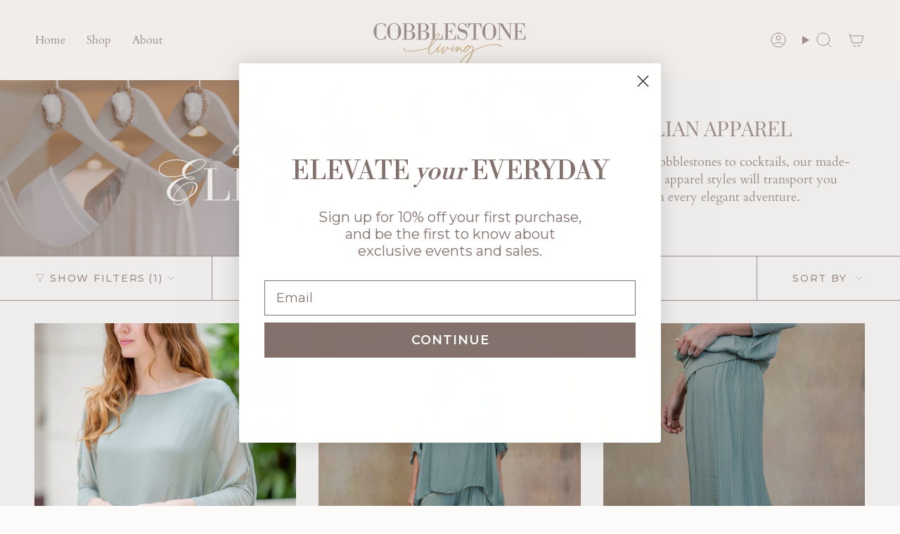

--- FILE ---
content_type: text/html; charset=utf-8
request_url: https://cobblestone-living.com/collections/apparel?filter.v.option.color=Green
body_size: 45971
content:















<!doctype html>
<html class="no-js no-touch supports-no-cookies" lang="en">
  <head><meta charset="UTF-8">
<meta http-equiv="X-UA-Compatible" content="IE=edge">
<meta name="viewport" content="width=device-width,initial-scale=1"><meta name="theme-color" content="#636b63">
<link rel="canonical" href="https://cobblestone-living.com/collections/apparel">

<!-- ======================= Broadcast Theme V6.1.0 ========================= -->


  <link rel="icon" type="image/png" href="//cobblestone-living.com/cdn/shop/files/CobbleStoneLiving-Icon-1_285e6ab7-e7b7-4116-b087-1e893d4bf0b2.png?crop=center&height=32&v=1739902221&width=32">

<link rel="preconnect" href="https://fonts.shopifycdn.com" crossorigin><!-- Title and description ================================================ -->


<title>
    
    Italian Apparel
    
    
    
      &ndash; Cobblestone Living
    
  </title>


  <meta name="description" content="From cobblestones to cocktails, our made-in-Italy apparel styles will transport you through every elegant adventure.">


<meta property="og:site_name" content="Cobblestone Living">
<meta property="og:url" content="https://cobblestone-living.com/collections/apparel">
<meta property="og:title" content="Italian Apparel">
<meta property="og:type" content="product.group">
<meta property="og:description" content="From cobblestones to cocktails, our made-in-Italy apparel styles will transport you through every elegant adventure."><meta property="og:image" content="http://cobblestone-living.com/cdn/shop/collections/CobbleStone-Living-Italian-Linen-Apparel.jpg?v=1711828575">
  <meta property="og:image:secure_url" content="https://cobblestone-living.com/cdn/shop/collections/CobbleStone-Living-Italian-Linen-Apparel.jpg?v=1711828575">
  <meta property="og:image:width" content="2000">
  <meta property="og:image:height" content="700"><meta name="twitter:card" content="summary_large_image">
<meta name="twitter:title" content="Italian Apparel">
<meta name="twitter:description" content="From cobblestones to cocktails, our made-in-Italy apparel styles will transport you through every elegant adventure.">
<!-- CSS ================================================================== -->
<style data-shopify>
  @font-face {
  font-family: "Playfair Display";
  font-weight: 400;
  font-style: normal;
  font-display: swap;
  src: url("//cobblestone-living.com/cdn/fonts/playfair_display/playfairdisplay_n4.9980f3e16959dc89137cc1369bfc3ae98af1deb9.woff2") format("woff2"),
       url("//cobblestone-living.com/cdn/fonts/playfair_display/playfairdisplay_n4.c562b7c8e5637886a811d2a017f9e023166064ee.woff") format("woff");
}

  @font-face {
  font-family: Cardo;
  font-weight: 400;
  font-style: normal;
  font-display: swap;
  src: url("//cobblestone-living.com/cdn/fonts/cardo/cardo_n4.8d7bdd0369840597cbb62dc8a447619701d8d34a.woff2") format("woff2"),
       url("//cobblestone-living.com/cdn/fonts/cardo/cardo_n4.23b63d1eff80cb5da813c4cccb6427058253ce24.woff") format("woff");
}

  @font-face {
  font-family: Cardo;
  font-weight: 400;
  font-style: normal;
  font-display: swap;
  src: url("//cobblestone-living.com/cdn/fonts/cardo/cardo_n4.8d7bdd0369840597cbb62dc8a447619701d8d34a.woff2") format("woff2"),
       url("//cobblestone-living.com/cdn/fonts/cardo/cardo_n4.23b63d1eff80cb5da813c4cccb6427058253ce24.woff") format("woff");
}

  @font-face {
  font-family: Montserrat;
  font-weight: 500;
  font-style: normal;
  font-display: swap;
  src: url("//cobblestone-living.com/cdn/fonts/montserrat/montserrat_n5.07ef3781d9c78c8b93c98419da7ad4fbeebb6635.woff2") format("woff2"),
       url("//cobblestone-living.com/cdn/fonts/montserrat/montserrat_n5.adf9b4bd8b0e4f55a0b203cdd84512667e0d5e4d.woff") format("woff");
}

  @font-face {
  font-family: "Playfair Display";
  font-weight: 400;
  font-style: normal;
  font-display: swap;
  src: url("//cobblestone-living.com/cdn/fonts/playfair_display/playfairdisplay_n4.9980f3e16959dc89137cc1369bfc3ae98af1deb9.woff2") format("woff2"),
       url("//cobblestone-living.com/cdn/fonts/playfair_display/playfairdisplay_n4.c562b7c8e5637886a811d2a017f9e023166064ee.woff") format("woff");
}


  
    @font-face {
  font-family: Cardo;
  font-weight: 700;
  font-style: normal;
  font-display: swap;
  src: url("//cobblestone-living.com/cdn/fonts/cardo/cardo_n7.d1764502b55968f897125797ed59f6abd5dc8593.woff2") format("woff2"),
       url("//cobblestone-living.com/cdn/fonts/cardo/cardo_n7.b5d64d4147ade913d679fed9918dc44cbe8121d2.woff") format("woff");
}

  

  
    @font-face {
  font-family: Cardo;
  font-weight: 400;
  font-style: italic;
  font-display: swap;
  src: url("//cobblestone-living.com/cdn/fonts/cardo/cardo_i4.0e32d2e32a36e77888e9a063b238f6034ace33a8.woff2") format("woff2"),
       url("//cobblestone-living.com/cdn/fonts/cardo/cardo_i4.40eb4278c959c5ae2eecf636849faa186b42d298.woff") format("woff");
}

  

  

  
    @font-face {
  font-family: Cardo;
  font-weight: 700;
  font-style: normal;
  font-display: swap;
  src: url("//cobblestone-living.com/cdn/fonts/cardo/cardo_n7.d1764502b55968f897125797ed59f6abd5dc8593.woff2") format("woff2"),
       url("//cobblestone-living.com/cdn/fonts/cardo/cardo_n7.b5d64d4147ade913d679fed9918dc44cbe8121d2.woff") format("woff");
}

  

  

  
    
    .color-scheme-1 {--COLOR-BG-GRADIENT: #fcfbf9;
      --COLOR-BG: #fcfbf9;
      --COLOR-BG-RGB: 252, 251, 249;

      --COLOR-BG-ACCENT: #ebd7d1;
      --COLOR-BG-ACCENT-LIGHTEN: #ffffff;

      /* === Link Color ===*/

      --COLOR-LINK: #ab8c52;
      --COLOR-LINK-HOVER: rgba(171, 140, 82, 0.7);
      --COLOR-LINK-OPPOSITE: #ffffff;

      --COLOR-TEXT: #a39491;
      --COLOR-TEXT-HOVER: rgba(163, 148, 145, 0.7);
      --COLOR-TEXT-LIGHT: #beb3b0;
      --COLOR-TEXT-DARK: #8a655e;
      --COLOR-TEXT-A5:  rgba(163, 148, 145, 0.05);
      --COLOR-TEXT-A35: rgba(163, 148, 145, 0.35);
      --COLOR-TEXT-A50: rgba(163, 148, 145, 0.5);
      --COLOR-TEXT-A80: rgba(163, 148, 145, 0.8);


      --COLOR-BORDER: rgb(163, 148, 145);
      --COLOR-BORDER-LIGHT: #c7bdbb;
      --COLOR-BORDER-DARK: #70615e;
      --COLOR-BORDER-HAIRLINE: #f7f4ef;

      --overlay-bg: #a39491;

      /* === Bright color ===*/
      --COLOR-ACCENT: #636b63;
      --COLOR-ACCENT-HOVER: #384a38;
      --COLOR-ACCENT-FADE: rgba(99, 107, 99, 0.05);
      --COLOR-ACCENT-LIGHT: #a1c6a1;

      /* === Default Cart Gradient ===*/

      --FREE-SHIPPING-GRADIENT: linear-gradient(to right, var(--COLOR-ACCENT-LIGHT) 0%, var(--accent) 100%);

      /* === Buttons ===*/
      --BTN-PRIMARY-BG: #ebd7d1;
      --BTN-PRIMARY-TEXT: #212121;
      --BTN-PRIMARY-BORDER: #ebd7d1;

      
      
        --BTN-PRIMARY-BG-BRIGHTER: #e3c8bf;
      

      --BTN-SECONDARY-BG: #636b63;
      --BTN-SECONDARY-TEXT: #ffffff;
      --BTN-SECONDARY-BORDER: #636b63;

      
      
        --BTN-SECONDARY-BG-BRIGHTER: #575e57;
      

      
--COLOR-BG-BRIGHTER: #f4f0e8;

      --COLOR-BG-ALPHA-25: rgba(252, 251, 249, 0.25);
      --COLOR-BG-TRANSPARENT: rgba(252, 251, 249, 0);--COLOR-FOOTER-BG-HAIRLINE: #f7f4ef;

      /* Dynamic color variables */
      --accent: var(--COLOR-ACCENT);
      --accent-fade: var(--COLOR-ACCENT-FADE);
      --accent-hover: var(--COLOR-ACCENT-HOVER);
      --border: var(--COLOR-BORDER);
      --border-dark: var(--COLOR-BORDER-DARK);
      --border-light: var(--COLOR-BORDER-LIGHT);
      --border-hairline: var(--COLOR-BORDER-HAIRLINE);
      --bg: var(--COLOR-BG-GRADIENT, var(--COLOR-BG));
      --bg-accent: var(--COLOR-BG-ACCENT);
      --bg-accent-lighten: var(--COLOR-BG-ACCENT-LIGHTEN);
      --icons: var(--COLOR-TEXT);
      --link: var(--COLOR-LINK);
      --link-hover: var(--COLOR-LINK-HOVER);
      --link-opposite: var(--COLOR-LINK-OPPOSITE);
      --text: var(--COLOR-TEXT);
      --text-dark: var(--COLOR-TEXT-DARK);
      --text-light: var(--COLOR-TEXT-LIGHT);
      --text-hover: var(--COLOR-TEXT-HOVER);
      --text-a5: var(--COLOR-TEXT-A5);
      --text-a35: var(--COLOR-TEXT-A35);
      --text-a50: var(--COLOR-TEXT-A50);
      --text-a80: var(--COLOR-TEXT-A80);
    }
  
    
    .color-scheme-2 {--COLOR-BG-GRADIENT: #212121;
      --COLOR-BG: #212121;
      --COLOR-BG-RGB: 33, 33, 33;

      --COLOR-BG-ACCENT: #f5f2ec;
      --COLOR-BG-ACCENT-LIGHTEN: #ffffff;

      /* === Link Color ===*/

      --COLOR-LINK: #ffffff;
      --COLOR-LINK-HOVER: rgba(255, 255, 255, 0.7);
      --COLOR-LINK-OPPOSITE: #000000;

      --COLOR-TEXT: #ffffff;
      --COLOR-TEXT-HOVER: rgba(255, 255, 255, 0.7);
      --COLOR-TEXT-LIGHT: #bcbcbc;
      --COLOR-TEXT-DARK: #d9d9d9;
      --COLOR-TEXT-A5:  rgba(255, 255, 255, 0.05);
      --COLOR-TEXT-A35: rgba(255, 255, 255, 0.35);
      --COLOR-TEXT-A50: rgba(255, 255, 255, 0.5);
      --COLOR-TEXT-A80: rgba(255, 255, 255, 0.8);


      --COLOR-BORDER: rgb(209, 208, 206);
      --COLOR-BORDER-LIGHT: #8b8a89;
      --COLOR-BORDER-DARK: #a09e99;
      --COLOR-BORDER-HAIRLINE: #191919;

      --overlay-bg: #644d3e;

      /* === Bright color ===*/
      --COLOR-ACCENT: #ab8c52;
      --COLOR-ACCENT-HOVER: #806430;
      --COLOR-ACCENT-FADE: rgba(171, 140, 82, 0.05);
      --COLOR-ACCENT-LIGHT: #e8d4ae;

      /* === Default Cart Gradient ===*/

      --FREE-SHIPPING-GRADIENT: linear-gradient(to right, var(--COLOR-ACCENT-LIGHT) 0%, var(--accent) 100%);

      /* === Buttons ===*/
      --BTN-PRIMARY-BG: #212121;
      --BTN-PRIMARY-TEXT: #ffffff;
      --BTN-PRIMARY-BORDER: #212121;

      
      
        --BTN-PRIMARY-BG-BRIGHTER: #3b3b3b;
      

      --BTN-SECONDARY-BG: #ffffff;
      --BTN-SECONDARY-TEXT: #000000;
      --BTN-SECONDARY-BORDER: #ab8c52;

      
      
        --BTN-SECONDARY-BG-BRIGHTER: #f2f2f2;
      

      
--COLOR-BG-BRIGHTER: #2e2e2e;

      --COLOR-BG-ALPHA-25: rgba(33, 33, 33, 0.25);
      --COLOR-BG-TRANSPARENT: rgba(33, 33, 33, 0);--COLOR-FOOTER-BG-HAIRLINE: #292929;

      /* Dynamic color variables */
      --accent: var(--COLOR-ACCENT);
      --accent-fade: var(--COLOR-ACCENT-FADE);
      --accent-hover: var(--COLOR-ACCENT-HOVER);
      --border: var(--COLOR-BORDER);
      --border-dark: var(--COLOR-BORDER-DARK);
      --border-light: var(--COLOR-BORDER-LIGHT);
      --border-hairline: var(--COLOR-BORDER-HAIRLINE);
      --bg: var(--COLOR-BG-GRADIENT, var(--COLOR-BG));
      --bg-accent: var(--COLOR-BG-ACCENT);
      --bg-accent-lighten: var(--COLOR-BG-ACCENT-LIGHTEN);
      --icons: var(--COLOR-TEXT);
      --link: var(--COLOR-LINK);
      --link-hover: var(--COLOR-LINK-HOVER);
      --link-opposite: var(--COLOR-LINK-OPPOSITE);
      --text: var(--COLOR-TEXT);
      --text-dark: var(--COLOR-TEXT-DARK);
      --text-light: var(--COLOR-TEXT-LIGHT);
      --text-hover: var(--COLOR-TEXT-HOVER);
      --text-a5: var(--COLOR-TEXT-A5);
      --text-a35: var(--COLOR-TEXT-A35);
      --text-a50: var(--COLOR-TEXT-A50);
      --text-a80: var(--COLOR-TEXT-A80);
    }
  
    
    .color-scheme-3 {--COLOR-BG-GRADIENT: #f5f2ec;
      --COLOR-BG: #f5f2ec;
      --COLOR-BG-RGB: 245, 242, 236;

      --COLOR-BG-ACCENT: #ffffff;
      --COLOR-BG-ACCENT-LIGHTEN: #ffffff;

      /* === Link Color ===*/

      --COLOR-LINK: #282c2e;
      --COLOR-LINK-HOVER: rgba(40, 44, 46, 0.7);
      --COLOR-LINK-OPPOSITE: #ffffff;

      --COLOR-TEXT: #212121;
      --COLOR-TEXT-HOVER: rgba(33, 33, 33, 0.7);
      --COLOR-TEXT-LIGHT: #61605e;
      --COLOR-TEXT-DARK: #000000;
      --COLOR-TEXT-A5:  rgba(33, 33, 33, 0.05);
      --COLOR-TEXT-A35: rgba(33, 33, 33, 0.35);
      --COLOR-TEXT-A50: rgba(33, 33, 33, 0.5);
      --COLOR-TEXT-A80: rgba(33, 33, 33, 0.8);


      --COLOR-BORDER: rgb(209, 205, 196);
      --COLOR-BORDER-LIGHT: #dfdcd4;
      --COLOR-BORDER-DARK: #a49c8b;
      --COLOR-BORDER-HAIRLINE: #f0ebe2;

      --overlay-bg: #000000;

      /* === Bright color ===*/
      --COLOR-ACCENT: #ab8c52;
      --COLOR-ACCENT-HOVER: #806430;
      --COLOR-ACCENT-FADE: rgba(171, 140, 82, 0.05);
      --COLOR-ACCENT-LIGHT: #e8d4ae;

      /* === Default Cart Gradient ===*/

      --FREE-SHIPPING-GRADIENT: linear-gradient(to right, var(--COLOR-ACCENT-LIGHT) 0%, var(--accent) 100%);

      /* === Buttons ===*/
      --BTN-PRIMARY-BG: #212121;
      --BTN-PRIMARY-TEXT: #ffffff;
      --BTN-PRIMARY-BORDER: #212121;

      
      
        --BTN-PRIMARY-BG-BRIGHTER: #3b3b3b;
      

      --BTN-SECONDARY-BG: #ab8c52;
      --BTN-SECONDARY-TEXT: #ffffff;
      --BTN-SECONDARY-BORDER: #ab8c52;

      
      
        --BTN-SECONDARY-BG-BRIGHTER: #9a7e4a;
      

      
--COLOR-BG-BRIGHTER: #ece7db;

      --COLOR-BG-ALPHA-25: rgba(245, 242, 236, 0.25);
      --COLOR-BG-TRANSPARENT: rgba(245, 242, 236, 0);--COLOR-FOOTER-BG-HAIRLINE: #f0ebe2;

      /* Dynamic color variables */
      --accent: var(--COLOR-ACCENT);
      --accent-fade: var(--COLOR-ACCENT-FADE);
      --accent-hover: var(--COLOR-ACCENT-HOVER);
      --border: var(--COLOR-BORDER);
      --border-dark: var(--COLOR-BORDER-DARK);
      --border-light: var(--COLOR-BORDER-LIGHT);
      --border-hairline: var(--COLOR-BORDER-HAIRLINE);
      --bg: var(--COLOR-BG-GRADIENT, var(--COLOR-BG));
      --bg-accent: var(--COLOR-BG-ACCENT);
      --bg-accent-lighten: var(--COLOR-BG-ACCENT-LIGHTEN);
      --icons: var(--COLOR-TEXT);
      --link: var(--COLOR-LINK);
      --link-hover: var(--COLOR-LINK-HOVER);
      --link-opposite: var(--COLOR-LINK-OPPOSITE);
      --text: var(--COLOR-TEXT);
      --text-dark: var(--COLOR-TEXT-DARK);
      --text-light: var(--COLOR-TEXT-LIGHT);
      --text-hover: var(--COLOR-TEXT-HOVER);
      --text-a5: var(--COLOR-TEXT-A5);
      --text-a35: var(--COLOR-TEXT-A35);
      --text-a50: var(--COLOR-TEXT-A50);
      --text-a80: var(--COLOR-TEXT-A80);
    }
  
    
    .color-scheme-4 {--COLOR-BG-GRADIENT: #b0a38b;
      --COLOR-BG: #b0a38b;
      --COLOR-BG-RGB: 176, 163, 139;

      --COLOR-BG-ACCENT: #f5f2ec;
      --COLOR-BG-ACCENT-LIGHTEN: #ffffff;

      /* === Link Color ===*/

      --COLOR-LINK: #282c2e;
      --COLOR-LINK-HOVER: rgba(40, 44, 46, 0.7);
      --COLOR-LINK-OPPOSITE: #ffffff;

      --COLOR-TEXT: #212121;
      --COLOR-TEXT-HOVER: rgba(33, 33, 33, 0.7);
      --COLOR-TEXT-LIGHT: #4c4841;
      --COLOR-TEXT-DARK: #000000;
      --COLOR-TEXT-A5:  rgba(33, 33, 33, 0.05);
      --COLOR-TEXT-A35: rgba(33, 33, 33, 0.35);
      --COLOR-TEXT-A50: rgba(33, 33, 33, 0.5);
      --COLOR-TEXT-A80: rgba(33, 33, 33, 0.8);


      --COLOR-BORDER: rgb(243, 243, 243);
      --COLOR-BORDER-LIGHT: #d8d3c9;
      --COLOR-BORDER-DARK: #c0c0c0;
      --COLOR-BORDER-HAIRLINE: #aa9c82;

      --overlay-bg: #000000;

      /* === Bright color ===*/
      --COLOR-ACCENT: #ab8c52;
      --COLOR-ACCENT-HOVER: #806430;
      --COLOR-ACCENT-FADE: rgba(171, 140, 82, 0.05);
      --COLOR-ACCENT-LIGHT: #e8d4ae;

      /* === Default Cart Gradient ===*/

      --FREE-SHIPPING-GRADIENT: linear-gradient(to right, var(--COLOR-ACCENT-LIGHT) 0%, var(--accent) 100%);

      /* === Buttons ===*/
      --BTN-PRIMARY-BG: #212121;
      --BTN-PRIMARY-TEXT: #ffffff;
      --BTN-PRIMARY-BORDER: #ffffff;

      
      
        --BTN-PRIMARY-BG-BRIGHTER: #3b3b3b;
      

      --BTN-SECONDARY-BG: #ab8c52;
      --BTN-SECONDARY-TEXT: #ffffff;
      --BTN-SECONDARY-BORDER: #ab8c52;

      
      
        --BTN-SECONDARY-BG-BRIGHTER: #9a7e4a;
      

      
--COLOR-BG-BRIGHTER: #a6977c;

      --COLOR-BG-ALPHA-25: rgba(176, 163, 139, 0.25);
      --COLOR-BG-TRANSPARENT: rgba(176, 163, 139, 0);--COLOR-FOOTER-BG-HAIRLINE: #aa9c82;

      /* Dynamic color variables */
      --accent: var(--COLOR-ACCENT);
      --accent-fade: var(--COLOR-ACCENT-FADE);
      --accent-hover: var(--COLOR-ACCENT-HOVER);
      --border: var(--COLOR-BORDER);
      --border-dark: var(--COLOR-BORDER-DARK);
      --border-light: var(--COLOR-BORDER-LIGHT);
      --border-hairline: var(--COLOR-BORDER-HAIRLINE);
      --bg: var(--COLOR-BG-GRADIENT, var(--COLOR-BG));
      --bg-accent: var(--COLOR-BG-ACCENT);
      --bg-accent-lighten: var(--COLOR-BG-ACCENT-LIGHTEN);
      --icons: var(--COLOR-TEXT);
      --link: var(--COLOR-LINK);
      --link-hover: var(--COLOR-LINK-HOVER);
      --link-opposite: var(--COLOR-LINK-OPPOSITE);
      --text: var(--COLOR-TEXT);
      --text-dark: var(--COLOR-TEXT-DARK);
      --text-light: var(--COLOR-TEXT-LIGHT);
      --text-hover: var(--COLOR-TEXT-HOVER);
      --text-a5: var(--COLOR-TEXT-A5);
      --text-a35: var(--COLOR-TEXT-A35);
      --text-a50: var(--COLOR-TEXT-A50);
      --text-a80: var(--COLOR-TEXT-A80);
    }
  
    
    .color-scheme-5 {--COLOR-BG-GRADIENT: #868154;
      --COLOR-BG: #868154;
      --COLOR-BG-RGB: 134, 129, 84;

      --COLOR-BG-ACCENT: #f5f2ec;
      --COLOR-BG-ACCENT-LIGHTEN: #ffffff;

      /* === Link Color ===*/

      --COLOR-LINK: #282c2e;
      --COLOR-LINK-HOVER: rgba(40, 44, 46, 0.7);
      --COLOR-LINK-OPPOSITE: #ffffff;

      --COLOR-TEXT: #d8d2b3;
      --COLOR-TEXT-HOVER: rgba(216, 210, 179, 0.7);
      --COLOR-TEXT-LIGHT: #bfba97;
      --COLOR-TEXT-DARK: #c8bb76;
      --COLOR-TEXT-A5:  rgba(216, 210, 179, 0.05);
      --COLOR-TEXT-A35: rgba(216, 210, 179, 0.35);
      --COLOR-TEXT-A50: rgba(216, 210, 179, 0.5);
      --COLOR-TEXT-A80: rgba(216, 210, 179, 0.8);


      --COLOR-BORDER: rgb(243, 243, 243);
      --COLOR-BORDER-LIGHT: #c7c5b3;
      --COLOR-BORDER-DARK: #c0c0c0;
      --COLOR-BORDER-HAIRLINE: #7d784e;

      --overlay-bg: #000000;

      /* === Bright color ===*/
      --COLOR-ACCENT: #ab8c52;
      --COLOR-ACCENT-HOVER: #806430;
      --COLOR-ACCENT-FADE: rgba(171, 140, 82, 0.05);
      --COLOR-ACCENT-LIGHT: #e8d4ae;

      /* === Default Cart Gradient ===*/

      --FREE-SHIPPING-GRADIENT: linear-gradient(to right, var(--COLOR-ACCENT-LIGHT) 0%, var(--accent) 100%);

      /* === Buttons ===*/
      --BTN-PRIMARY-BG: #212121;
      --BTN-PRIMARY-TEXT: #ffffff;
      --BTN-PRIMARY-BORDER: #212121;

      
      
        --BTN-PRIMARY-BG-BRIGHTER: #3b3b3b;
      

      --BTN-SECONDARY-BG: #ab8c52;
      --BTN-SECONDARY-TEXT: #ffffff;
      --BTN-SECONDARY-BORDER: #ab8c52;

      
      
        --BTN-SECONDARY-BG-BRIGHTER: #9a7e4a;
      

      
--COLOR-BG-BRIGHTER: #76724a;

      --COLOR-BG-ALPHA-25: rgba(134, 129, 84, 0.25);
      --COLOR-BG-TRANSPARENT: rgba(134, 129, 84, 0);--COLOR-FOOTER-BG-HAIRLINE: #7d784e;

      /* Dynamic color variables */
      --accent: var(--COLOR-ACCENT);
      --accent-fade: var(--COLOR-ACCENT-FADE);
      --accent-hover: var(--COLOR-ACCENT-HOVER);
      --border: var(--COLOR-BORDER);
      --border-dark: var(--COLOR-BORDER-DARK);
      --border-light: var(--COLOR-BORDER-LIGHT);
      --border-hairline: var(--COLOR-BORDER-HAIRLINE);
      --bg: var(--COLOR-BG-GRADIENT, var(--COLOR-BG));
      --bg-accent: var(--COLOR-BG-ACCENT);
      --bg-accent-lighten: var(--COLOR-BG-ACCENT-LIGHTEN);
      --icons: var(--COLOR-TEXT);
      --link: var(--COLOR-LINK);
      --link-hover: var(--COLOR-LINK-HOVER);
      --link-opposite: var(--COLOR-LINK-OPPOSITE);
      --text: var(--COLOR-TEXT);
      --text-dark: var(--COLOR-TEXT-DARK);
      --text-light: var(--COLOR-TEXT-LIGHT);
      --text-hover: var(--COLOR-TEXT-HOVER);
      --text-a5: var(--COLOR-TEXT-A5);
      --text-a35: var(--COLOR-TEXT-A35);
      --text-a50: var(--COLOR-TEXT-A50);
      --text-a80: var(--COLOR-TEXT-A80);
    }
  
    
    .color-scheme-6 {--COLOR-BG-GRADIENT: #fcfbf9;
      --COLOR-BG: #fcfbf9;
      --COLOR-BG-RGB: 252, 251, 249;

      --COLOR-BG-ACCENT: #f5f2ec;
      --COLOR-BG-ACCENT-LIGHTEN: #ffffff;

      /* === Link Color ===*/

      --COLOR-LINK: #282c2e;
      --COLOR-LINK-HOVER: rgba(40, 44, 46, 0.7);
      --COLOR-LINK-OPPOSITE: #ffffff;

      --COLOR-TEXT: #212121;
      --COLOR-TEXT-HOVER: rgba(33, 33, 33, 0.7);
      --COLOR-TEXT-LIGHT: #636262;
      --COLOR-TEXT-DARK: #000000;
      --COLOR-TEXT-A5:  rgba(33, 33, 33, 0.05);
      --COLOR-TEXT-A35: rgba(33, 33, 33, 0.35);
      --COLOR-TEXT-A50: rgba(33, 33, 33, 0.5);
      --COLOR-TEXT-A80: rgba(33, 33, 33, 0.8);


      --COLOR-BORDER: rgb(209, 208, 206);
      --COLOR-BORDER-LIGHT: #e2e1df;
      --COLOR-BORDER-DARK: #a09e99;
      --COLOR-BORDER-HAIRLINE: #f7f4ef;

      --overlay-bg: #000000;

      /* === Bright color ===*/
      --COLOR-ACCENT: #ab8c52;
      --COLOR-ACCENT-HOVER: #806430;
      --COLOR-ACCENT-FADE: rgba(171, 140, 82, 0.05);
      --COLOR-ACCENT-LIGHT: #e8d4ae;

      /* === Default Cart Gradient ===*/

      --FREE-SHIPPING-GRADIENT: linear-gradient(to right, var(--COLOR-ACCENT-LIGHT) 0%, var(--accent) 100%);

      /* === Buttons ===*/
      --BTN-PRIMARY-BG: #ffffff;
      --BTN-PRIMARY-TEXT: #212121;
      --BTN-PRIMARY-BORDER: #ffffff;

      
      
        --BTN-PRIMARY-BG-BRIGHTER: #f2f2f2;
      

      --BTN-SECONDARY-BG: #ab8c52;
      --BTN-SECONDARY-TEXT: #ffffff;
      --BTN-SECONDARY-BORDER: #ab8c52;

      
      
        --BTN-SECONDARY-BG-BRIGHTER: #9a7e4a;
      

      
--COLOR-BG-BRIGHTER: #f4f0e8;

      --COLOR-BG-ALPHA-25: rgba(252, 251, 249, 0.25);
      --COLOR-BG-TRANSPARENT: rgba(252, 251, 249, 0);--COLOR-FOOTER-BG-HAIRLINE: #f7f4ef;

      /* Dynamic color variables */
      --accent: var(--COLOR-ACCENT);
      --accent-fade: var(--COLOR-ACCENT-FADE);
      --accent-hover: var(--COLOR-ACCENT-HOVER);
      --border: var(--COLOR-BORDER);
      --border-dark: var(--COLOR-BORDER-DARK);
      --border-light: var(--COLOR-BORDER-LIGHT);
      --border-hairline: var(--COLOR-BORDER-HAIRLINE);
      --bg: var(--COLOR-BG-GRADIENT, var(--COLOR-BG));
      --bg-accent: var(--COLOR-BG-ACCENT);
      --bg-accent-lighten: var(--COLOR-BG-ACCENT-LIGHTEN);
      --icons: var(--COLOR-TEXT);
      --link: var(--COLOR-LINK);
      --link-hover: var(--COLOR-LINK-HOVER);
      --link-opposite: var(--COLOR-LINK-OPPOSITE);
      --text: var(--COLOR-TEXT);
      --text-dark: var(--COLOR-TEXT-DARK);
      --text-light: var(--COLOR-TEXT-LIGHT);
      --text-hover: var(--COLOR-TEXT-HOVER);
      --text-a5: var(--COLOR-TEXT-A5);
      --text-a35: var(--COLOR-TEXT-A35);
      --text-a50: var(--COLOR-TEXT-A50);
      --text-a80: var(--COLOR-TEXT-A80);
    }
  
    
    .color-scheme-7 {--COLOR-BG-GRADIENT: #f5f2ec;
      --COLOR-BG: #f5f2ec;
      --COLOR-BG-RGB: 245, 242, 236;

      --COLOR-BG-ACCENT: #f5f2ec;
      --COLOR-BG-ACCENT-LIGHTEN: #ffffff;

      /* === Link Color ===*/

      --COLOR-LINK: #282c2e;
      --COLOR-LINK-HOVER: rgba(40, 44, 46, 0.7);
      --COLOR-LINK-OPPOSITE: #ffffff;

      --COLOR-TEXT: #685a3f;
      --COLOR-TEXT-HOVER: rgba(104, 90, 63, 0.7);
      --COLOR-TEXT-LIGHT: #928873;
      --COLOR-TEXT-DARK: #3d321e;
      --COLOR-TEXT-A5:  rgba(104, 90, 63, 0.05);
      --COLOR-TEXT-A35: rgba(104, 90, 63, 0.35);
      --COLOR-TEXT-A50: rgba(104, 90, 63, 0.5);
      --COLOR-TEXT-A80: rgba(104, 90, 63, 0.8);


      --COLOR-BORDER: rgb(209, 205, 196);
      --COLOR-BORDER-LIGHT: #dfdcd4;
      --COLOR-BORDER-DARK: #a49c8b;
      --COLOR-BORDER-HAIRLINE: #f0ebe2;

      --overlay-bg: #000000;

      /* === Bright color ===*/
      --COLOR-ACCENT: #ab8c52;
      --COLOR-ACCENT-HOVER: #806430;
      --COLOR-ACCENT-FADE: rgba(171, 140, 82, 0.05);
      --COLOR-ACCENT-LIGHT: #e8d4ae;

      /* === Default Cart Gradient ===*/

      --FREE-SHIPPING-GRADIENT: linear-gradient(to right, var(--COLOR-ACCENT-LIGHT) 0%, var(--accent) 100%);

      /* === Buttons ===*/
      --BTN-PRIMARY-BG: #212121;
      --BTN-PRIMARY-TEXT: #ffffff;
      --BTN-PRIMARY-BORDER: #212121;

      
      
        --BTN-PRIMARY-BG-BRIGHTER: #3b3b3b;
      

      --BTN-SECONDARY-BG: #ab8c52;
      --BTN-SECONDARY-TEXT: #ffffff;
      --BTN-SECONDARY-BORDER: #ab8c52;

      
      
        --BTN-SECONDARY-BG-BRIGHTER: #9a7e4a;
      

      
--COLOR-BG-BRIGHTER: #ece7db;

      --COLOR-BG-ALPHA-25: rgba(245, 242, 236, 0.25);
      --COLOR-BG-TRANSPARENT: rgba(245, 242, 236, 0);--COLOR-FOOTER-BG-HAIRLINE: #f0ebe2;

      /* Dynamic color variables */
      --accent: var(--COLOR-ACCENT);
      --accent-fade: var(--COLOR-ACCENT-FADE);
      --accent-hover: var(--COLOR-ACCENT-HOVER);
      --border: var(--COLOR-BORDER);
      --border-dark: var(--COLOR-BORDER-DARK);
      --border-light: var(--COLOR-BORDER-LIGHT);
      --border-hairline: var(--COLOR-BORDER-HAIRLINE);
      --bg: var(--COLOR-BG-GRADIENT, var(--COLOR-BG));
      --bg-accent: var(--COLOR-BG-ACCENT);
      --bg-accent-lighten: var(--COLOR-BG-ACCENT-LIGHTEN);
      --icons: var(--COLOR-TEXT);
      --link: var(--COLOR-LINK);
      --link-hover: var(--COLOR-LINK-HOVER);
      --link-opposite: var(--COLOR-LINK-OPPOSITE);
      --text: var(--COLOR-TEXT);
      --text-dark: var(--COLOR-TEXT-DARK);
      --text-light: var(--COLOR-TEXT-LIGHT);
      --text-hover: var(--COLOR-TEXT-HOVER);
      --text-a5: var(--COLOR-TEXT-A5);
      --text-a35: var(--COLOR-TEXT-A35);
      --text-a50: var(--COLOR-TEXT-A50);
      --text-a80: var(--COLOR-TEXT-A80);
    }
  
    
    .color-scheme-8 {--COLOR-BG-GRADIENT: #eae6dd;
      --COLOR-BG: #eae6dd;
      --COLOR-BG-RGB: 234, 230, 221;

      --COLOR-BG-ACCENT: #f5f2ec;
      --COLOR-BG-ACCENT-LIGHTEN: #ffffff;

      /* === Link Color ===*/

      --COLOR-LINK: #282c2e;
      --COLOR-LINK-HOVER: rgba(40, 44, 46, 0.7);
      --COLOR-LINK-OPPOSITE: #ffffff;

      --COLOR-TEXT: #212121;
      --COLOR-TEXT-HOVER: rgba(33, 33, 33, 0.7);
      --COLOR-TEXT-LIGHT: #5d5c59;
      --COLOR-TEXT-DARK: #000000;
      --COLOR-TEXT-A5:  rgba(33, 33, 33, 0.05);
      --COLOR-TEXT-A35: rgba(33, 33, 33, 0.35);
      --COLOR-TEXT-A50: rgba(33, 33, 33, 0.5);
      --COLOR-TEXT-A80: rgba(33, 33, 33, 0.8);


      --COLOR-BORDER: rgb(209, 205, 196);
      --COLOR-BORDER-LIGHT: #dbd7ce;
      --COLOR-BORDER-DARK: #a49c8b;
      --COLOR-BORDER-HAIRLINE: #e4dfd4;

      --overlay-bg: #000000;

      /* === Bright color ===*/
      --COLOR-ACCENT: #ab8c52;
      --COLOR-ACCENT-HOVER: #806430;
      --COLOR-ACCENT-FADE: rgba(171, 140, 82, 0.05);
      --COLOR-ACCENT-LIGHT: #e8d4ae;

      /* === Default Cart Gradient ===*/

      --FREE-SHIPPING-GRADIENT: linear-gradient(to right, var(--COLOR-ACCENT-LIGHT) 0%, var(--accent) 100%);

      /* === Buttons ===*/
      --BTN-PRIMARY-BG: #212121;
      --BTN-PRIMARY-TEXT: #ffffff;
      --BTN-PRIMARY-BORDER: #212121;

      
      
        --BTN-PRIMARY-BG-BRIGHTER: #3b3b3b;
      

      --BTN-SECONDARY-BG: #ab8c52;
      --BTN-SECONDARY-TEXT: #ffffff;
      --BTN-SECONDARY-BORDER: #ab8c52;

      
      
        --BTN-SECONDARY-BG-BRIGHTER: #9a7e4a;
      

      
--COLOR-BG-BRIGHTER: #e0dacd;

      --COLOR-BG-ALPHA-25: rgba(234, 230, 221, 0.25);
      --COLOR-BG-TRANSPARENT: rgba(234, 230, 221, 0);--COLOR-FOOTER-BG-HAIRLINE: #e4dfd4;

      /* Dynamic color variables */
      --accent: var(--COLOR-ACCENT);
      --accent-fade: var(--COLOR-ACCENT-FADE);
      --accent-hover: var(--COLOR-ACCENT-HOVER);
      --border: var(--COLOR-BORDER);
      --border-dark: var(--COLOR-BORDER-DARK);
      --border-light: var(--COLOR-BORDER-LIGHT);
      --border-hairline: var(--COLOR-BORDER-HAIRLINE);
      --bg: var(--COLOR-BG-GRADIENT, var(--COLOR-BG));
      --bg-accent: var(--COLOR-BG-ACCENT);
      --bg-accent-lighten: var(--COLOR-BG-ACCENT-LIGHTEN);
      --icons: var(--COLOR-TEXT);
      --link: var(--COLOR-LINK);
      --link-hover: var(--COLOR-LINK-HOVER);
      --link-opposite: var(--COLOR-LINK-OPPOSITE);
      --text: var(--COLOR-TEXT);
      --text-dark: var(--COLOR-TEXT-DARK);
      --text-light: var(--COLOR-TEXT-LIGHT);
      --text-hover: var(--COLOR-TEXT-HOVER);
      --text-a5: var(--COLOR-TEXT-A5);
      --text-a35: var(--COLOR-TEXT-A35);
      --text-a50: var(--COLOR-TEXT-A50);
      --text-a80: var(--COLOR-TEXT-A80);
    }
  
    
    .color-scheme-9 {--COLOR-BG-GRADIENT: #fcfbf9;
      --COLOR-BG: #fcfbf9;
      --COLOR-BG-RGB: 252, 251, 249;

      --COLOR-BG-ACCENT: #f5f2ec;
      --COLOR-BG-ACCENT-LIGHTEN: #ffffff;

      /* === Link Color ===*/

      --COLOR-LINK: #282c2e;
      --COLOR-LINK-HOVER: rgba(40, 44, 46, 0.7);
      --COLOR-LINK-OPPOSITE: #ffffff;

      --COLOR-TEXT: #212121;
      --COLOR-TEXT-HOVER: rgba(33, 33, 33, 0.7);
      --COLOR-TEXT-LIGHT: #636262;
      --COLOR-TEXT-DARK: #000000;
      --COLOR-TEXT-A5:  rgba(33, 33, 33, 0.05);
      --COLOR-TEXT-A35: rgba(33, 33, 33, 0.35);
      --COLOR-TEXT-A50: rgba(33, 33, 33, 0.5);
      --COLOR-TEXT-A80: rgba(33, 33, 33, 0.8);


      --COLOR-BORDER: rgb(234, 234, 234);
      --COLOR-BORDER-LIGHT: #f1f1f0;
      --COLOR-BORDER-DARK: #b7b7b7;
      --COLOR-BORDER-HAIRLINE: #f7f4ef;

      --overlay-bg: #000000;

      /* === Bright color ===*/
      --COLOR-ACCENT: #ab8c52;
      --COLOR-ACCENT-HOVER: #806430;
      --COLOR-ACCENT-FADE: rgba(171, 140, 82, 0.05);
      --COLOR-ACCENT-LIGHT: #e8d4ae;

      /* === Default Cart Gradient ===*/

      --FREE-SHIPPING-GRADIENT: linear-gradient(to right, var(--COLOR-ACCENT-LIGHT) 0%, var(--accent) 100%);

      /* === Buttons ===*/
      --BTN-PRIMARY-BG: #212121;
      --BTN-PRIMARY-TEXT: #ffffff;
      --BTN-PRIMARY-BORDER: #212121;

      
      
        --BTN-PRIMARY-BG-BRIGHTER: #3b3b3b;
      

      --BTN-SECONDARY-BG: #f5f2ec;
      --BTN-SECONDARY-TEXT: #212121;
      --BTN-SECONDARY-BORDER: #f5f2ec;

      
      
        --BTN-SECONDARY-BG-BRIGHTER: #ece7db;
      

      
--COLOR-BG-BRIGHTER: #f4f0e8;

      --COLOR-BG-ALPHA-25: rgba(252, 251, 249, 0.25);
      --COLOR-BG-TRANSPARENT: rgba(252, 251, 249, 0);--COLOR-FOOTER-BG-HAIRLINE: #f7f4ef;

      /* Dynamic color variables */
      --accent: var(--COLOR-ACCENT);
      --accent-fade: var(--COLOR-ACCENT-FADE);
      --accent-hover: var(--COLOR-ACCENT-HOVER);
      --border: var(--COLOR-BORDER);
      --border-dark: var(--COLOR-BORDER-DARK);
      --border-light: var(--COLOR-BORDER-LIGHT);
      --border-hairline: var(--COLOR-BORDER-HAIRLINE);
      --bg: var(--COLOR-BG-GRADIENT, var(--COLOR-BG));
      --bg-accent: var(--COLOR-BG-ACCENT);
      --bg-accent-lighten: var(--COLOR-BG-ACCENT-LIGHTEN);
      --icons: var(--COLOR-TEXT);
      --link: var(--COLOR-LINK);
      --link-hover: var(--COLOR-LINK-HOVER);
      --link-opposite: var(--COLOR-LINK-OPPOSITE);
      --text: var(--COLOR-TEXT);
      --text-dark: var(--COLOR-TEXT-DARK);
      --text-light: var(--COLOR-TEXT-LIGHT);
      --text-hover: var(--COLOR-TEXT-HOVER);
      --text-a5: var(--COLOR-TEXT-A5);
      --text-a35: var(--COLOR-TEXT-A35);
      --text-a50: var(--COLOR-TEXT-A50);
      --text-a80: var(--COLOR-TEXT-A80);
    }
  
    
    .color-scheme-10 {--COLOR-BG-GRADIENT: rgba(0,0,0,0);
      --COLOR-BG: rgba(0,0,0,0);
      --COLOR-BG-RGB: 0, 0, 0;

      --COLOR-BG-ACCENT: #f5f2ec;
      --COLOR-BG-ACCENT-LIGHTEN: #ffffff;

      /* === Link Color ===*/

      --COLOR-LINK: #282c2e;
      --COLOR-LINK-HOVER: rgba(40, 44, 46, 0.7);
      --COLOR-LINK-OPPOSITE: #ffffff;

      --COLOR-TEXT: #ffffff;
      --COLOR-TEXT-HOVER: rgba(255, 255, 255, 0.7);
      --COLOR-TEXT-LIGHT: rgba(179, 179, 179, 0.7);
      --COLOR-TEXT-DARK: #d9d9d9;
      --COLOR-TEXT-A5:  rgba(255, 255, 255, 0.05);
      --COLOR-TEXT-A35: rgba(255, 255, 255, 0.35);
      --COLOR-TEXT-A50: rgba(255, 255, 255, 0.5);
      --COLOR-TEXT-A80: rgba(255, 255, 255, 0.8);


      --COLOR-BORDER: rgb(209, 205, 196);
      --COLOR-BORDER-LIGHT: rgba(125, 123, 118, 0.6);
      --COLOR-BORDER-DARK: #a49c8b;
      --COLOR-BORDER-HAIRLINE: rgba(0, 0, 0, 0.0);

      --overlay-bg: #000000;

      /* === Bright color ===*/
      --COLOR-ACCENT: #ab8c52;
      --COLOR-ACCENT-HOVER: #806430;
      --COLOR-ACCENT-FADE: rgba(171, 140, 82, 0.05);
      --COLOR-ACCENT-LIGHT: #e8d4ae;

      /* === Default Cart Gradient ===*/

      --FREE-SHIPPING-GRADIENT: linear-gradient(to right, var(--COLOR-ACCENT-LIGHT) 0%, var(--accent) 100%);

      /* === Buttons ===*/
      --BTN-PRIMARY-BG: #212121;
      --BTN-PRIMARY-TEXT: #ffffff;
      --BTN-PRIMARY-BORDER: #ffffff;

      
      
        --BTN-PRIMARY-BG-BRIGHTER: #3b3b3b;
      

      --BTN-SECONDARY-BG: #ab8c52;
      --BTN-SECONDARY-TEXT: #ffffff;
      --BTN-SECONDARY-BORDER: #ab8c52;

      
      
        --BTN-SECONDARY-BG-BRIGHTER: #9a7e4a;
      

      
--COLOR-BG-BRIGHTER: rgba(26, 26, 26, 0.0);

      --COLOR-BG-ALPHA-25: rgba(0, 0, 0, 0.25);
      --COLOR-BG-TRANSPARENT: rgba(0, 0, 0, 0);--COLOR-FOOTER-BG-HAIRLINE: rgba(8, 8, 8, 0.0);

      /* Dynamic color variables */
      --accent: var(--COLOR-ACCENT);
      --accent-fade: var(--COLOR-ACCENT-FADE);
      --accent-hover: var(--COLOR-ACCENT-HOVER);
      --border: var(--COLOR-BORDER);
      --border-dark: var(--COLOR-BORDER-DARK);
      --border-light: var(--COLOR-BORDER-LIGHT);
      --border-hairline: var(--COLOR-BORDER-HAIRLINE);
      --bg: var(--COLOR-BG-GRADIENT, var(--COLOR-BG));
      --bg-accent: var(--COLOR-BG-ACCENT);
      --bg-accent-lighten: var(--COLOR-BG-ACCENT-LIGHTEN);
      --icons: var(--COLOR-TEXT);
      --link: var(--COLOR-LINK);
      --link-hover: var(--COLOR-LINK-HOVER);
      --link-opposite: var(--COLOR-LINK-OPPOSITE);
      --text: var(--COLOR-TEXT);
      --text-dark: var(--COLOR-TEXT-DARK);
      --text-light: var(--COLOR-TEXT-LIGHT);
      --text-hover: var(--COLOR-TEXT-HOVER);
      --text-a5: var(--COLOR-TEXT-A5);
      --text-a35: var(--COLOR-TEXT-A35);
      --text-a50: var(--COLOR-TEXT-A50);
      --text-a80: var(--COLOR-TEXT-A80);
    }
  
    
    .color-scheme-11 {--COLOR-BG-GRADIENT: #ebd7d1;
      --COLOR-BG: #ebd7d1;
      --COLOR-BG-RGB: 235, 215, 209;

      --COLOR-BG-ACCENT: #f5f2ec;
      --COLOR-BG-ACCENT-LIGHTEN: #ffffff;

      /* === Link Color ===*/

      --COLOR-LINK: #282c2e;
      --COLOR-LINK-HOVER: rgba(40, 44, 46, 0.7);
      --COLOR-LINK-OPPOSITE: #ffffff;

      --COLOR-TEXT: #212121;
      --COLOR-TEXT-HOVER: rgba(33, 33, 33, 0.7);
      --COLOR-TEXT-LIGHT: #5e5856;
      --COLOR-TEXT-DARK: #000000;
      --COLOR-TEXT-A5:  rgba(33, 33, 33, 0.05);
      --COLOR-TEXT-A35: rgba(33, 33, 33, 0.35);
      --COLOR-TEXT-A50: rgba(33, 33, 33, 0.5);
      --COLOR-TEXT-A80: rgba(33, 33, 33, 0.8);


      --COLOR-BORDER: rgb(209, 205, 196);
      --COLOR-BORDER-LIGHT: #dbd1c9;
      --COLOR-BORDER-DARK: #a49c8b;
      --COLOR-BORDER-HAIRLINE: #e6cec6;

      --overlay-bg: #000000;

      /* === Bright color ===*/
      --COLOR-ACCENT: #ab8c52;
      --COLOR-ACCENT-HOVER: #806430;
      --COLOR-ACCENT-FADE: rgba(171, 140, 82, 0.05);
      --COLOR-ACCENT-LIGHT: #e8d4ae;

      /* === Default Cart Gradient ===*/

      --FREE-SHIPPING-GRADIENT: linear-gradient(to right, var(--COLOR-ACCENT-LIGHT) 0%, var(--accent) 100%);

      /* === Buttons ===*/
      --BTN-PRIMARY-BG: #212121;
      --BTN-PRIMARY-TEXT: #ffffff;
      --BTN-PRIMARY-BORDER: #ffffff;

      
      
        --BTN-PRIMARY-BG-BRIGHTER: #3b3b3b;
      

      --BTN-SECONDARY-BG: #ab8c52;
      --BTN-SECONDARY-TEXT: #ffffff;
      --BTN-SECONDARY-BORDER: #ab8c52;

      
      
        --BTN-SECONDARY-BG-BRIGHTER: #9a7e4a;
      

      
--COLOR-BG-BRIGHTER: #e3c8bf;

      --COLOR-BG-ALPHA-25: rgba(235, 215, 209, 0.25);
      --COLOR-BG-TRANSPARENT: rgba(235, 215, 209, 0);--COLOR-FOOTER-BG-HAIRLINE: #e6cec6;

      /* Dynamic color variables */
      --accent: var(--COLOR-ACCENT);
      --accent-fade: var(--COLOR-ACCENT-FADE);
      --accent-hover: var(--COLOR-ACCENT-HOVER);
      --border: var(--COLOR-BORDER);
      --border-dark: var(--COLOR-BORDER-DARK);
      --border-light: var(--COLOR-BORDER-LIGHT);
      --border-hairline: var(--COLOR-BORDER-HAIRLINE);
      --bg: var(--COLOR-BG-GRADIENT, var(--COLOR-BG));
      --bg-accent: var(--COLOR-BG-ACCENT);
      --bg-accent-lighten: var(--COLOR-BG-ACCENT-LIGHTEN);
      --icons: var(--COLOR-TEXT);
      --link: var(--COLOR-LINK);
      --link-hover: var(--COLOR-LINK-HOVER);
      --link-opposite: var(--COLOR-LINK-OPPOSITE);
      --text: var(--COLOR-TEXT);
      --text-dark: var(--COLOR-TEXT-DARK);
      --text-light: var(--COLOR-TEXT-LIGHT);
      --text-hover: var(--COLOR-TEXT-HOVER);
      --text-a5: var(--COLOR-TEXT-A5);
      --text-a35: var(--COLOR-TEXT-A35);
      --text-a50: var(--COLOR-TEXT-A50);
      --text-a80: var(--COLOR-TEXT-A80);
    }
  
    :root,
    .color-scheme-f262a741-2d7c-44f8-8343-351786addb2e {--COLOR-BG-GRADIENT: #fcfbf9;
      --COLOR-BG: #fcfbf9;
      --COLOR-BG-RGB: 252, 251, 249;

      --COLOR-BG-ACCENT: #ebd7d1;
      --COLOR-BG-ACCENT-LIGHTEN: #ffffff;

      /* === Link Color ===*/

      --COLOR-LINK: #ab8c52;
      --COLOR-LINK-HOVER: rgba(171, 140, 82, 0.7);
      --COLOR-LINK-OPPOSITE: #ffffff;

      --COLOR-TEXT: #a39491;
      --COLOR-TEXT-HOVER: rgba(163, 148, 145, 0.7);
      --COLOR-TEXT-LIGHT: #beb3b0;
      --COLOR-TEXT-DARK: #8a655e;
      --COLOR-TEXT-A5:  rgba(163, 148, 145, 0.05);
      --COLOR-TEXT-A35: rgba(163, 148, 145, 0.35);
      --COLOR-TEXT-A50: rgba(163, 148, 145, 0.5);
      --COLOR-TEXT-A80: rgba(163, 148, 145, 0.8);


      --COLOR-BORDER: rgb(163, 148, 145);
      --COLOR-BORDER-LIGHT: #c7bdbb;
      --COLOR-BORDER-DARK: #70615e;
      --COLOR-BORDER-HAIRLINE: #f7f4ef;

      --overlay-bg: #a39491;

      /* === Bright color ===*/
      --COLOR-ACCENT: #636b63;
      --COLOR-ACCENT-HOVER: #384a38;
      --COLOR-ACCENT-FADE: rgba(99, 107, 99, 0.05);
      --COLOR-ACCENT-LIGHT: #a1c6a1;

      /* === Default Cart Gradient ===*/

      --FREE-SHIPPING-GRADIENT: linear-gradient(to right, var(--COLOR-ACCENT-LIGHT) 0%, var(--accent) 100%);

      /* === Buttons ===*/
      --BTN-PRIMARY-BG: #ebd7d1;
      --BTN-PRIMARY-TEXT: #212121;
      --BTN-PRIMARY-BORDER: #ebd7d1;

      
      
        --BTN-PRIMARY-BG-BRIGHTER: #e3c8bf;
      

      --BTN-SECONDARY-BG: #a39491;
      --BTN-SECONDARY-TEXT: #ffffff;
      --BTN-SECONDARY-BORDER: #a39491;

      
      
        --BTN-SECONDARY-BG-BRIGHTER: #978683;
      

      
--COLOR-BG-BRIGHTER: #f4f0e8;

      --COLOR-BG-ALPHA-25: rgba(252, 251, 249, 0.25);
      --COLOR-BG-TRANSPARENT: rgba(252, 251, 249, 0);--COLOR-FOOTER-BG-HAIRLINE: #f7f4ef;

      /* Dynamic color variables */
      --accent: var(--COLOR-ACCENT);
      --accent-fade: var(--COLOR-ACCENT-FADE);
      --accent-hover: var(--COLOR-ACCENT-HOVER);
      --border: var(--COLOR-BORDER);
      --border-dark: var(--COLOR-BORDER-DARK);
      --border-light: var(--COLOR-BORDER-LIGHT);
      --border-hairline: var(--COLOR-BORDER-HAIRLINE);
      --bg: var(--COLOR-BG-GRADIENT, var(--COLOR-BG));
      --bg-accent: var(--COLOR-BG-ACCENT);
      --bg-accent-lighten: var(--COLOR-BG-ACCENT-LIGHTEN);
      --icons: var(--COLOR-TEXT);
      --link: var(--COLOR-LINK);
      --link-hover: var(--COLOR-LINK-HOVER);
      --link-opposite: var(--COLOR-LINK-OPPOSITE);
      --text: var(--COLOR-TEXT);
      --text-dark: var(--COLOR-TEXT-DARK);
      --text-light: var(--COLOR-TEXT-LIGHT);
      --text-hover: var(--COLOR-TEXT-HOVER);
      --text-a5: var(--COLOR-TEXT-A5);
      --text-a35: var(--COLOR-TEXT-A35);
      --text-a50: var(--COLOR-TEXT-A50);
      --text-a80: var(--COLOR-TEXT-A80);
    }
  

  body, .color-scheme-1, .color-scheme-2, .color-scheme-3, .color-scheme-4, .color-scheme-5, .color-scheme-6, .color-scheme-7, .color-scheme-8, .color-scheme-9, .color-scheme-10, .color-scheme-11, .color-scheme-f262a741-2d7c-44f8-8343-351786addb2e {
    color: var(--text);
    background: var(--bg);
  }

  :root {
    --scrollbar-width: 0px;

    /* === Product grid sale tags ===*/
    --COLOR-SALE-BG: #fdfbf9;
    --COLOR-SALE-TEXT: #ab8c52;

    /* === Product grid badges ===*/
    --COLOR-BADGE-BG: #636b63;
    --COLOR-BADGE-TEXT: #ffffff;

    /* === Quick Add ===*/
    --COLOR-QUICK-ADD-BG: #ffffff;
    --COLOR-QUICK-ADD-TEXT: #000000;

    /* === Product sale color ===*/
    --COLOR-SALE: #636b63;

    /* === Helper colors for form error states ===*/
    --COLOR-ERROR: #721C24;
    --COLOR-ERROR-BG: #F8D7DA;
    --COLOR-ERROR-BORDER: #F5C6CB;

    --COLOR-SUCCESS: #56AD6A;
    --COLOR-SUCCESS-BG: rgba(86, 173, 106, 0.2);

    
      --RADIUS: 0px;
      --RADIUS-SELECT: 0px;
    

    --COLOR-HEADER-LINK: #a39491;
    --COLOR-HEADER-LINK-HOVER: #a39491;

    --COLOR-MENU-BG: #fdfbf9;
    --COLOR-SUBMENU-BG: #fdfbf9;
    --COLOR-SUBMENU-LINK: #a39491;
    --COLOR-SUBMENU-LINK-HOVER: rgba(163, 148, 145, 0.7);
    --COLOR-SUBMENU-TEXT-LIGHT: #beb3b0;

    
      --COLOR-MENU-TRANSPARENT: #fdfbf9;
      --COLOR-MENU-TRANSPARENT-HOVER: #fdfbf9;
    

    --TRANSPARENT: rgba(255, 255, 255, 0);

    /* === Default overlay opacity ===*/
    --overlay-opacity: 0;
    --underlay-opacity: 1;
    --underlay-bg: rgba(0,0,0,0.4);
    --header-overlay-color: transparent;

    /* === Custom Cursor ===*/
    --ICON-ZOOM-IN: url( "//cobblestone-living.com/cdn/shop/t/46/assets/icon-zoom-in.svg?v=182473373117644429561739566848" );
    --ICON-ZOOM-OUT: url( "//cobblestone-living.com/cdn/shop/t/46/assets/icon-zoom-out.svg?v=101497157853986683871739566848" );

    /* === Custom Icons ===*/
    
    
      
      --ICON-ADD-BAG: url( "//cobblestone-living.com/cdn/shop/t/46/assets/icon-add-bag.svg?v=23763382405227654651739566848" );
      --ICON-ADD-CART: url( "//cobblestone-living.com/cdn/shop/t/46/assets/icon-add-cart.svg?v=3962293684743587821739566848" );
      --ICON-ARROW-LEFT: url( "//cobblestone-living.com/cdn/shop/t/46/assets/icon-arrow-left.svg?v=136066145774695772731739566848" );
      --ICON-ARROW-RIGHT: url( "//cobblestone-living.com/cdn/shop/t/46/assets/icon-arrow-right.svg?v=150928298113663093401739566848" );
      --ICON-SELECT: url("//cobblestone-living.com/cdn/shop/t/46/assets/icon-select.svg?v=150573211567947701091739566848");
    

    --PRODUCT-GRID-ASPECT-RATIO: 130.0%;

    /* === Typography ===*/
    --FONT-HEADING-MINI: 10px;
    --FONT-HEADING-X-SMALL: 16px;
    --FONT-HEADING-SMALL: 20px;
    --FONT-HEADING-MEDIUM: 30px;
    --FONT-HEADING-LARGE: 40px;
    --FONT-HEADING-X-LARGE: 50px;

    --FONT-HEADING-MINI-MOBILE: 10px;
    --FONT-HEADING-X-SMALL-MOBILE: 12px;
    --FONT-HEADING-SMALL-MOBILE: 16px;
    --FONT-HEADING-MEDIUM-MOBILE: 24px;
    --FONT-HEADING-LARGE-MOBILE: 32px;
    --FONT-HEADING-X-LARGE-MOBILE: 45px;

    --FONT-STACK-BODY: Cardo, serif;
    --FONT-STYLE-BODY: normal;
    --FONT-WEIGHT-BODY: 400;
    --FONT-WEIGHT-BODY-BOLD: 700;

    --LETTER-SPACING-BODY: 0.0em;

    --FONT-STACK-HEADING: "Playfair Display", serif;
    --FONT-WEIGHT-HEADING: 400;
    --FONT-STYLE-HEADING: normal;

    --FONT-UPPERCASE-HEADING: uppercase;
    --LETTER-SPACING-HEADING: 0.0em;

    --FONT-STACK-SUBHEADING: "Playfair Display", serif;
    --FONT-WEIGHT-SUBHEADING: 400;
    --FONT-STYLE-SUBHEADING: normal;
    --FONT-SIZE-SUBHEADING-DESKTOP: 16px;
    --FONT-SIZE-SUBHEADING-MOBILE: 14px;

    --FONT-UPPERCASE-SUBHEADING: uppercase;
    --LETTER-SPACING-SUBHEADING: 0.1em;

    --FONT-STACK-NAV: Cardo, serif;
    --FONT-WEIGHT-NAV: 400;
    --FONT-WEIGHT-NAV-BOLD: 700;
    --FONT-STYLE-NAV: normal;
    --FONT-SIZE-NAV: 18px;


    --LETTER-SPACING-NAV: 0.0em;

    --FONT-SIZE-BASE: 18px;

    /* === Parallax ===*/
    --PARALLAX-STRENGTH-MIN: 120.0%;
    --PARALLAX-STRENGTH-MAX: 130.0%;--COLUMNS: 4;
    --COLUMNS-MEDIUM: 3;
    --COLUMNS-SMALL: 2;
    --COLUMNS-MOBILE: 1;--LAYOUT-OUTER: 50px;
      --LAYOUT-GUTTER: 32px;
      --LAYOUT-OUTER-MEDIUM: 30px;
      --LAYOUT-GUTTER-MEDIUM: 22px;
      --LAYOUT-OUTER-SMALL: 16px;
      --LAYOUT-GUTTER-SMALL: 16px;--base-animation-delay: 0ms;
    --line-height-normal: 1.375; /* Equals to line-height: normal; */--SIDEBAR-WIDTH: 288px;
      --SIDEBAR-WIDTH-MEDIUM: 258px;--DRAWER-WIDTH: 380px;--ICON-STROKE-WIDTH: 1px;

    /* === Button General ===*/
    --BTN-FONT-STACK: Montserrat, sans-serif;
    --BTN-FONT-WEIGHT: 500;
    --BTN-FONT-STYLE: normal;
    --BTN-FONT-SIZE: 14px;--BTN-FONT-SIZE-BODY: 0.7777777777777778rem;

    --BTN-LETTER-SPACING: 0.125em;
    --BTN-UPPERCASE: uppercase;
    --BTN-TEXT-ARROW-OFFSET: -1px;

    /* === Button White ===*/
    --COLOR-TEXT-BTN-BG-WHITE: #fff;
    --COLOR-TEXT-BTN-BORDER-WHITE: #fff;
    --COLOR-TEXT-BTN-WHITE: #000;
    --COLOR-TEXT-BTN-BG-WHITE-BRIGHTER: #f2f2f2;

    /* === Button Black ===*/
    --COLOR-TEXT-BTN-BG-BLACK: #000;
    --COLOR-TEXT-BTN-BORDER-BLACK: #000;
    --COLOR-TEXT-BTN-BLACK: #fff;
    --COLOR-TEXT-BTN-BG-BLACK-BRIGHTER: #1a1a1a;

    /* === Swatch Size ===*/
    --swatch-size-filters: 1.15rem;
    --swatch-size-product: 2.2rem;
  }

  /* === Backdrop ===*/
  ::backdrop {
    --underlay-opacity: 1;
    --underlay-bg: rgba(0,0,0,0.4);
  }

  /* === Gray background on Product grid items ===*/
  

  *,
  *::before,
  *::after {
    box-sizing: inherit;
  }

  * { -webkit-font-smoothing: antialiased; }

  html {
    box-sizing: border-box;
    font-size: var(--FONT-SIZE-BASE);
  }

  html,
  body { min-height: 100%; }

  body {
    position: relative;
    min-width: 320px;
    font-size: var(--FONT-SIZE-BASE);
    text-size-adjust: 100%;
    -webkit-text-size-adjust: 100%;
  }
</style>
<link rel="preload" as="font" href="//cobblestone-living.com/cdn/fonts/cardo/cardo_n4.8d7bdd0369840597cbb62dc8a447619701d8d34a.woff2" type="font/woff2" crossorigin><link rel="preload" as="font" href="//cobblestone-living.com/cdn/fonts/playfair_display/playfairdisplay_n4.9980f3e16959dc89137cc1369bfc3ae98af1deb9.woff2" type="font/woff2" crossorigin><link rel="preload" as="font" href="//cobblestone-living.com/cdn/fonts/cardo/cardo_n4.8d7bdd0369840597cbb62dc8a447619701d8d34a.woff2" type="font/woff2" crossorigin><link rel="preload" as="font" href="//cobblestone-living.com/cdn/fonts/montserrat/montserrat_n5.07ef3781d9c78c8b93c98419da7ad4fbeebb6635.woff2" type="font/woff2" crossorigin><link rel="preload" as="font" href="//cobblestone-living.com/cdn/fonts/playfair_display/playfairdisplay_n4.9980f3e16959dc89137cc1369bfc3ae98af1deb9.woff2" type="font/woff2" crossorigin><link href="//cobblestone-living.com/cdn/shop/t/46/assets/theme.css?v=138186175845397070571739566849" rel="stylesheet" type="text/css" media="all" />
<link href="//cobblestone-living.com/cdn/shop/t/46/assets/swatches.css?v=157844926215047500451739566849" rel="stylesheet" type="text/css" media="all" />
<style data-shopify>.swatches {
    --black: #000000;--white: #fafafa;--washed-sand: #e2daca;--washed-sage: #9ba697;--washed-rose: #ddbebb;--jewelry: #000000;--blue: #c2d6df;--green: #9ba697;--neutral: #e2daca;--pink: #ddbebb;--grey: #b4b9be;--purple: #988e99;--ecru: #f7f5ec;--azul: #c2d6df;--taupe: #c8c3c5;--beige: #cececc;--sage: #9ba697;--pale-pink: #ddbebb;--fawn: #ccb5a8;--ivory: #cececc;--seafoam: #cde3e2;--rose: #ddbebb;--blush: #e3cbc8;--moonstone: #e6e6e6;--pearl: #fffaf1;--pyrite: #303031;--espresso: #43342d;--pearl-grey: #b4b9be;--heather-grey: #b4b9be;--moss: #829578;--champagne: #ada797;--ivory: #f0ede6;--camel: #a58767;--dark-grey: #465057;--washed-espresso: #8c635b;--washed-grey: #4c5a63;--light-buff: #f0ede6;--aegean-blue: #5c839c;--dusty-blue: #556d7d;--light-beige: #f0ede6;
  }</style>
<script>
    if (window.navigator.userAgent.indexOf('MSIE ') > 0 || window.navigator.userAgent.indexOf('Trident/') > 0) {
      document.documentElement.className = document.documentElement.className + ' ie';

      var scripts = document.getElementsByTagName('script')[0];
      var polyfill = document.createElement("script");
      polyfill.defer = true;
      polyfill.src = "//cobblestone-living.com/cdn/shop/t/46/assets/ie11.js?v=144489047535103983231739566848";

      scripts.parentNode.insertBefore(polyfill, scripts);
    } else {
      document.documentElement.className = document.documentElement.className.replace('no-js', 'js');
    }

    document.documentElement.style.setProperty('--scrollbar-width', `${getScrollbarWidth()}px`);

    function getScrollbarWidth() {
      // Creating invisible container
      const outer = document.createElement('div');
      outer.style.visibility = 'hidden';
      outer.style.overflow = 'scroll'; // forcing scrollbar to appear
      outer.style.msOverflowStyle = 'scrollbar'; // needed for WinJS apps
      document.documentElement.appendChild(outer);

      // Creating inner element and placing it in the container
      const inner = document.createElement('div');
      outer.appendChild(inner);

      // Calculating difference between container's full width and the child width
      const scrollbarWidth = outer.offsetWidth - inner.offsetWidth;

      // Removing temporary elements from the DOM
      outer.parentNode.removeChild(outer);

      return scrollbarWidth;
    }

    let root = '/';
    if (root[root.length - 1] !== '/') {
      root = root + '/';
    }

    window.theme = {
      routes: {
        root: root,
        cart_url: '/cart',
        cart_add_url: '/cart/add',
        cart_change_url: '/cart/change',
        product_recommendations_url: '/recommendations/products',
        predictive_search_url: '/search/suggest',
        addresses_url: '/account/addresses'
      },
      assets: {
        photoswipe: '//cobblestone-living.com/cdn/shop/t/46/assets/photoswipe.js?v=162613001030112971491739566848',
        rellax: '//cobblestone-living.com/cdn/shop/t/46/assets/rellax.js?v=4664090443844197101739566848',
        smoothscroll: '//cobblestone-living.com/cdn/shop/t/46/assets/smoothscroll.js?v=37906625415260927261739566849',
      },
      strings: {
        addToCart: "Add to cart",
        cartAcceptanceError: "You must accept our terms and conditions.",
        soldOut: "Sold Out",
        from: "From",
        preOrder: "Pre-order",
        sale: "Sale",
        subscription: "Subscription",
        unavailable: "Unavailable",
        unitPrice: "Unit price",
        unitPriceSeparator: "per",
        shippingCalcSubmitButton: "Calculate shipping",
        shippingCalcSubmitButtonDisabled: "Calculating...",
        selectValue: "Select value",
        selectColor: "Select color",
        oneColor: "color",
        otherColor: "colors",
        upsellAddToCart: "Add",
        free: "Free",
        swatchesColor: "Color, Colour",
        sku: "SKU",
      },
      settings: {
        cartType: "drawer",
        customerLoggedIn: null ? true : false,
        enableQuickAdd: true,
        enableAnimations: true,
        variantOnSale: false,
        collectionSwatchStyle: "text-slider",
        swatchesType: "theme",
        mobileMenuType: "new",
      },
      variables: {
        productPageSticky: false,
      },
      sliderArrows: {
        prev: '<button type="button" class="slider__button slider__button--prev" data-button-arrow data-button-prev>' + "Previous" + '</button>',
        next: '<button type="button" class="slider__button slider__button--next" data-button-arrow data-button-next>' + "Next" + '</button>',
      },
      moneyFormat: false ? "${{amount}} USD" : "${{amount}}",
      moneyWithoutCurrencyFormat: "${{amount}}",
      moneyWithCurrencyFormat: "${{amount}} USD",
      subtotal: 0,
      info: {
        name: 'broadcast'
      },
      version: '6.1.0'
    };

    let windowInnerHeight = window.innerHeight;
    document.documentElement.style.setProperty('--full-height', `${windowInnerHeight}px`);
    document.documentElement.style.setProperty('--three-quarters', `${windowInnerHeight * 0.75}px`);
    document.documentElement.style.setProperty('--two-thirds', `${windowInnerHeight * 0.66}px`);
    document.documentElement.style.setProperty('--one-half', `${windowInnerHeight * 0.5}px`);
    document.documentElement.style.setProperty('--one-third', `${windowInnerHeight * 0.33}px`);
    document.documentElement.style.setProperty('--one-fifth', `${windowInnerHeight * 0.2}px`);
</script>



<!-- Theme Javascript ============================================================== -->
<script src="//cobblestone-living.com/cdn/shop/t/46/assets/vendor.js?v=9664966025159750891739566849" defer="defer"></script>
<script src="//cobblestone-living.com/cdn/shop/t/46/assets/theme.js?v=14697465076195297921739566849" defer="defer"></script><!-- Shopify app scripts =========================================================== -->

  <script>window.performance && window.performance.mark && window.performance.mark('shopify.content_for_header.start');</script><meta name="facebook-domain-verification" content="8ejgnwh6if7cz7ucbzi7lmpb9miod5">
<meta id="shopify-digital-wallet" name="shopify-digital-wallet" content="/25347124/digital_wallets/dialog">
<meta name="shopify-checkout-api-token" content="bcd097ca09eafee0809eb4bb5e9d07fd">
<meta id="in-context-paypal-metadata" data-shop-id="25347124" data-venmo-supported="false" data-environment="production" data-locale="en_US" data-paypal-v4="true" data-currency="USD">
<link rel="alternate" type="application/atom+xml" title="Feed" href="/collections/apparel.atom" />
<link rel="alternate" type="application/json+oembed" href="https://cobblestone-living.com/collections/apparel.oembed">
<script async="async" src="/checkouts/internal/preloads.js?locale=en-US"></script>
<link rel="preconnect" href="https://shop.app" crossorigin="anonymous">
<script async="async" src="https://shop.app/checkouts/internal/preloads.js?locale=en-US&shop_id=25347124" crossorigin="anonymous"></script>
<script id="shopify-features" type="application/json">{"accessToken":"bcd097ca09eafee0809eb4bb5e9d07fd","betas":["rich-media-storefront-analytics"],"domain":"cobblestone-living.com","predictiveSearch":true,"shopId":25347124,"locale":"en"}</script>
<script>var Shopify = Shopify || {};
Shopify.shop = "cobblestone-wholesale-store.myshopify.com";
Shopify.locale = "en";
Shopify.currency = {"active":"USD","rate":"1.0"};
Shopify.country = "US";
Shopify.theme = {"name":"Updated copy of Broadcast - Spring 2025","id":160308068388,"schema_name":"Broadcast","schema_version":"6.1.0","theme_store_id":868,"role":"main"};
Shopify.theme.handle = "null";
Shopify.theme.style = {"id":null,"handle":null};
Shopify.cdnHost = "cobblestone-living.com/cdn";
Shopify.routes = Shopify.routes || {};
Shopify.routes.root = "/";</script>
<script type="module">!function(o){(o.Shopify=o.Shopify||{}).modules=!0}(window);</script>
<script>!function(o){function n(){var o=[];function n(){o.push(Array.prototype.slice.apply(arguments))}return n.q=o,n}var t=o.Shopify=o.Shopify||{};t.loadFeatures=n(),t.autoloadFeatures=n()}(window);</script>
<script>
  window.ShopifyPay = window.ShopifyPay || {};
  window.ShopifyPay.apiHost = "shop.app\/pay";
  window.ShopifyPay.redirectState = null;
</script>
<script id="shop-js-analytics" type="application/json">{"pageType":"collection"}</script>
<script defer="defer" async type="module" src="//cobblestone-living.com/cdn/shopifycloud/shop-js/modules/v2/client.init-shop-cart-sync_C5BV16lS.en.esm.js"></script>
<script defer="defer" async type="module" src="//cobblestone-living.com/cdn/shopifycloud/shop-js/modules/v2/chunk.common_CygWptCX.esm.js"></script>
<script type="module">
  await import("//cobblestone-living.com/cdn/shopifycloud/shop-js/modules/v2/client.init-shop-cart-sync_C5BV16lS.en.esm.js");
await import("//cobblestone-living.com/cdn/shopifycloud/shop-js/modules/v2/chunk.common_CygWptCX.esm.js");

  window.Shopify.SignInWithShop?.initShopCartSync?.({"fedCMEnabled":true,"windoidEnabled":true});

</script>
<script>
  window.Shopify = window.Shopify || {};
  if (!window.Shopify.featureAssets) window.Shopify.featureAssets = {};
  window.Shopify.featureAssets['shop-js'] = {"shop-cart-sync":["modules/v2/client.shop-cart-sync_ZFArdW7E.en.esm.js","modules/v2/chunk.common_CygWptCX.esm.js"],"init-fed-cm":["modules/v2/client.init-fed-cm_CmiC4vf6.en.esm.js","modules/v2/chunk.common_CygWptCX.esm.js"],"shop-cash-offers":["modules/v2/client.shop-cash-offers_DOA2yAJr.en.esm.js","modules/v2/chunk.common_CygWptCX.esm.js","modules/v2/chunk.modal_D71HUcav.esm.js"],"shop-button":["modules/v2/client.shop-button_tlx5R9nI.en.esm.js","modules/v2/chunk.common_CygWptCX.esm.js"],"shop-toast-manager":["modules/v2/client.shop-toast-manager_ClPi3nE9.en.esm.js","modules/v2/chunk.common_CygWptCX.esm.js"],"init-shop-cart-sync":["modules/v2/client.init-shop-cart-sync_C5BV16lS.en.esm.js","modules/v2/chunk.common_CygWptCX.esm.js"],"avatar":["modules/v2/client.avatar_BTnouDA3.en.esm.js"],"init-windoid":["modules/v2/client.init-windoid_sURxWdc1.en.esm.js","modules/v2/chunk.common_CygWptCX.esm.js"],"init-shop-email-lookup-coordinator":["modules/v2/client.init-shop-email-lookup-coordinator_B8hsDcYM.en.esm.js","modules/v2/chunk.common_CygWptCX.esm.js"],"pay-button":["modules/v2/client.pay-button_FdsNuTd3.en.esm.js","modules/v2/chunk.common_CygWptCX.esm.js"],"shop-login-button":["modules/v2/client.shop-login-button_C5VAVYt1.en.esm.js","modules/v2/chunk.common_CygWptCX.esm.js","modules/v2/chunk.modal_D71HUcav.esm.js"],"init-customer-accounts-sign-up":["modules/v2/client.init-customer-accounts-sign-up_CPSyQ0Tj.en.esm.js","modules/v2/client.shop-login-button_C5VAVYt1.en.esm.js","modules/v2/chunk.common_CygWptCX.esm.js","modules/v2/chunk.modal_D71HUcav.esm.js"],"init-shop-for-new-customer-accounts":["modules/v2/client.init-shop-for-new-customer-accounts_ChsxoAhi.en.esm.js","modules/v2/client.shop-login-button_C5VAVYt1.en.esm.js","modules/v2/chunk.common_CygWptCX.esm.js","modules/v2/chunk.modal_D71HUcav.esm.js"],"init-customer-accounts":["modules/v2/client.init-customer-accounts_DxDtT_ad.en.esm.js","modules/v2/client.shop-login-button_C5VAVYt1.en.esm.js","modules/v2/chunk.common_CygWptCX.esm.js","modules/v2/chunk.modal_D71HUcav.esm.js"],"shop-follow-button":["modules/v2/client.shop-follow-button_Cva4Ekp9.en.esm.js","modules/v2/chunk.common_CygWptCX.esm.js","modules/v2/chunk.modal_D71HUcav.esm.js"],"checkout-modal":["modules/v2/client.checkout-modal_BPM8l0SH.en.esm.js","modules/v2/chunk.common_CygWptCX.esm.js","modules/v2/chunk.modal_D71HUcav.esm.js"],"lead-capture":["modules/v2/client.lead-capture_Bi8yE_yS.en.esm.js","modules/v2/chunk.common_CygWptCX.esm.js","modules/v2/chunk.modal_D71HUcav.esm.js"],"shop-login":["modules/v2/client.shop-login_D6lNrXab.en.esm.js","modules/v2/chunk.common_CygWptCX.esm.js","modules/v2/chunk.modal_D71HUcav.esm.js"],"payment-terms":["modules/v2/client.payment-terms_CZxnsJam.en.esm.js","modules/v2/chunk.common_CygWptCX.esm.js","modules/v2/chunk.modal_D71HUcav.esm.js"]};
</script>
<script>(function() {
  var isLoaded = false;
  function asyncLoad() {
    if (isLoaded) return;
    isLoaded = true;
    var urls = ["\/\/shopify.privy.com\/widget.js?shop=cobblestone-wholesale-store.myshopify.com","https:\/\/cdn.nfcube.com\/9af297259b129ffa96ba73901385144b.js?shop=cobblestone-wholesale-store.myshopify.com","https:\/\/shopify.shopthelook.app\/shopthelook.js?shop=cobblestone-wholesale-store.myshopify.com","\/\/cdn.shopify.com\/proxy\/3fb0162d8d2841aa4fbf50379bc3a866bfb02151955ab374312dca33439cceb7\/api.goaffpro.com\/loader.js?shop=cobblestone-wholesale-store.myshopify.com\u0026sp-cache-control=cHVibGljLCBtYXgtYWdlPTkwMA","https:\/\/na.shgcdn3.com\/pixel-collector.js?shop=cobblestone-wholesale-store.myshopify.com","https:\/\/cdn.roseperl.com\/storelocator-prod\/setting\/cobblestone-wholesale-store-1750222701.js?shop=cobblestone-wholesale-store.myshopify.com","https:\/\/cdn.roseperl.com\/storelocator-prod\/wtb\/cobblestone-wholesale-store-1750222702.js?shop=cobblestone-wholesale-store.myshopify.com","https:\/\/cdn.roseperl.com\/storelocator-prod\/stockist-form\/cobblestone-wholesale-store-1750222703.js?shop=cobblestone-wholesale-store.myshopify.com"];
    for (var i = 0; i < urls.length; i++) {
      var s = document.createElement('script');
      s.type = 'text/javascript';
      s.async = true;
      s.src = urls[i];
      var x = document.getElementsByTagName('script')[0];
      x.parentNode.insertBefore(s, x);
    }
  };
  if(window.attachEvent) {
    window.attachEvent('onload', asyncLoad);
  } else {
    window.addEventListener('load', asyncLoad, false);
  }
})();</script>
<script id="__st">var __st={"a":25347124,"offset":-18000,"reqid":"580d005c-f7be-4f72-a77e-d8a4d25a00b8-1768850383","pageurl":"cobblestone-living.com\/collections\/apparel?filter.v.option.color=Green","u":"7c4b6f36d00b","p":"collection","rtyp":"collection","rid":273832312868};</script>
<script>window.ShopifyPaypalV4VisibilityTracking = true;</script>
<script id="captcha-bootstrap">!function(){'use strict';const t='contact',e='account',n='new_comment',o=[[t,t],['blogs',n],['comments',n],[t,'customer']],c=[[e,'customer_login'],[e,'guest_login'],[e,'recover_customer_password'],[e,'create_customer']],r=t=>t.map((([t,e])=>`form[action*='/${t}']:not([data-nocaptcha='true']) input[name='form_type'][value='${e}']`)).join(','),a=t=>()=>t?[...document.querySelectorAll(t)].map((t=>t.form)):[];function s(){const t=[...o],e=r(t);return a(e)}const i='password',u='form_key',d=['recaptcha-v3-token','g-recaptcha-response','h-captcha-response',i],f=()=>{try{return window.sessionStorage}catch{return}},m='__shopify_v',_=t=>t.elements[u];function p(t,e,n=!1){try{const o=window.sessionStorage,c=JSON.parse(o.getItem(e)),{data:r}=function(t){const{data:e,action:n}=t;return t[m]||n?{data:e,action:n}:{data:t,action:n}}(c);for(const[e,n]of Object.entries(r))t.elements[e]&&(t.elements[e].value=n);n&&o.removeItem(e)}catch(o){console.error('form repopulation failed',{error:o})}}const l='form_type',E='cptcha';function T(t){t.dataset[E]=!0}const w=window,h=w.document,L='Shopify',v='ce_forms',y='captcha';let A=!1;((t,e)=>{const n=(g='f06e6c50-85a8-45c8-87d0-21a2b65856fe',I='https://cdn.shopify.com/shopifycloud/storefront-forms-hcaptcha/ce_storefront_forms_captcha_hcaptcha.v1.5.2.iife.js',D={infoText:'Protected by hCaptcha',privacyText:'Privacy',termsText:'Terms'},(t,e,n)=>{const o=w[L][v],c=o.bindForm;if(c)return c(t,g,e,D).then(n);var r;o.q.push([[t,g,e,D],n]),r=I,A||(h.body.append(Object.assign(h.createElement('script'),{id:'captcha-provider',async:!0,src:r})),A=!0)});var g,I,D;w[L]=w[L]||{},w[L][v]=w[L][v]||{},w[L][v].q=[],w[L][y]=w[L][y]||{},w[L][y].protect=function(t,e){n(t,void 0,e),T(t)},Object.freeze(w[L][y]),function(t,e,n,w,h,L){const[v,y,A,g]=function(t,e,n){const i=e?o:[],u=t?c:[],d=[...i,...u],f=r(d),m=r(i),_=r(d.filter((([t,e])=>n.includes(e))));return[a(f),a(m),a(_),s()]}(w,h,L),I=t=>{const e=t.target;return e instanceof HTMLFormElement?e:e&&e.form},D=t=>v().includes(t);t.addEventListener('submit',(t=>{const e=I(t);if(!e)return;const n=D(e)&&!e.dataset.hcaptchaBound&&!e.dataset.recaptchaBound,o=_(e),c=g().includes(e)&&(!o||!o.value);(n||c)&&t.preventDefault(),c&&!n&&(function(t){try{if(!f())return;!function(t){const e=f();if(!e)return;const n=_(t);if(!n)return;const o=n.value;o&&e.removeItem(o)}(t);const e=Array.from(Array(32),(()=>Math.random().toString(36)[2])).join('');!function(t,e){_(t)||t.append(Object.assign(document.createElement('input'),{type:'hidden',name:u})),t.elements[u].value=e}(t,e),function(t,e){const n=f();if(!n)return;const o=[...t.querySelectorAll(`input[type='${i}']`)].map((({name:t})=>t)),c=[...d,...o],r={};for(const[a,s]of new FormData(t).entries())c.includes(a)||(r[a]=s);n.setItem(e,JSON.stringify({[m]:1,action:t.action,data:r}))}(t,e)}catch(e){console.error('failed to persist form',e)}}(e),e.submit())}));const S=(t,e)=>{t&&!t.dataset[E]&&(n(t,e.some((e=>e===t))),T(t))};for(const o of['focusin','change'])t.addEventListener(o,(t=>{const e=I(t);D(e)&&S(e,y())}));const B=e.get('form_key'),M=e.get(l),P=B&&M;t.addEventListener('DOMContentLoaded',(()=>{const t=y();if(P)for(const e of t)e.elements[l].value===M&&p(e,B);[...new Set([...A(),...v().filter((t=>'true'===t.dataset.shopifyCaptcha))])].forEach((e=>S(e,t)))}))}(h,new URLSearchParams(w.location.search),n,t,e,['guest_login'])})(!0,!0)}();</script>
<script integrity="sha256-4kQ18oKyAcykRKYeNunJcIwy7WH5gtpwJnB7kiuLZ1E=" data-source-attribution="shopify.loadfeatures" defer="defer" src="//cobblestone-living.com/cdn/shopifycloud/storefront/assets/storefront/load_feature-a0a9edcb.js" crossorigin="anonymous"></script>
<script crossorigin="anonymous" defer="defer" src="//cobblestone-living.com/cdn/shopifycloud/storefront/assets/shopify_pay/storefront-65b4c6d7.js?v=20250812"></script>
<script data-source-attribution="shopify.dynamic_checkout.dynamic.init">var Shopify=Shopify||{};Shopify.PaymentButton=Shopify.PaymentButton||{isStorefrontPortableWallets:!0,init:function(){window.Shopify.PaymentButton.init=function(){};var t=document.createElement("script");t.src="https://cobblestone-living.com/cdn/shopifycloud/portable-wallets/latest/portable-wallets.en.js",t.type="module",document.head.appendChild(t)}};
</script>
<script data-source-attribution="shopify.dynamic_checkout.buyer_consent">
  function portableWalletsHideBuyerConsent(e){var t=document.getElementById("shopify-buyer-consent"),n=document.getElementById("shopify-subscription-policy-button");t&&n&&(t.classList.add("hidden"),t.setAttribute("aria-hidden","true"),n.removeEventListener("click",e))}function portableWalletsShowBuyerConsent(e){var t=document.getElementById("shopify-buyer-consent"),n=document.getElementById("shopify-subscription-policy-button");t&&n&&(t.classList.remove("hidden"),t.removeAttribute("aria-hidden"),n.addEventListener("click",e))}window.Shopify?.PaymentButton&&(window.Shopify.PaymentButton.hideBuyerConsent=portableWalletsHideBuyerConsent,window.Shopify.PaymentButton.showBuyerConsent=portableWalletsShowBuyerConsent);
</script>
<script data-source-attribution="shopify.dynamic_checkout.cart.bootstrap">document.addEventListener("DOMContentLoaded",(function(){function t(){return document.querySelector("shopify-accelerated-checkout-cart, shopify-accelerated-checkout")}if(t())Shopify.PaymentButton.init();else{new MutationObserver((function(e,n){t()&&(Shopify.PaymentButton.init(),n.disconnect())})).observe(document.body,{childList:!0,subtree:!0})}}));
</script>
<link id="shopify-accelerated-checkout-styles" rel="stylesheet" media="screen" href="https://cobblestone-living.com/cdn/shopifycloud/portable-wallets/latest/accelerated-checkout-backwards-compat.css" crossorigin="anonymous">
<style id="shopify-accelerated-checkout-cart">
        #shopify-buyer-consent {
  margin-top: 1em;
  display: inline-block;
  width: 100%;
}

#shopify-buyer-consent.hidden {
  display: none;
}

#shopify-subscription-policy-button {
  background: none;
  border: none;
  padding: 0;
  text-decoration: underline;
  font-size: inherit;
  cursor: pointer;
}

#shopify-subscription-policy-button::before {
  box-shadow: none;
}

      </style>

<script>window.performance && window.performance.mark && window.performance.mark('shopify.content_for_header.end');</script>
  





  <script type="text/javascript">
    
      window.__shgMoneyFormat = window.__shgMoneyFormat || {"CAD":{"currency":"CAD","currency_symbol":"$","currency_symbol_location":"left","decimal_places":2,"decimal_separator":".","thousands_separator":","},"USD":{"currency":"USD","currency_symbol":"$","currency_symbol_location":"left","decimal_places":2,"decimal_separator":".","thousands_separator":","}};
    
    window.__shgCurrentCurrencyCode = window.__shgCurrentCurrencyCode || {
      currency: "USD",
      currency_symbol: "$",
      decimal_separator: ".",
      thousands_separator: ",",
      decimal_places: 2,
      currency_symbol_location: "left"
    };
  </script>



  
  

<script type="text/javascript">
  
    window.SHG_CUSTOMER = null;
  
</script>







<!-- BEGIN app block: shopify://apps/judge-me-reviews/blocks/judgeme_core/61ccd3b1-a9f2-4160-9fe9-4fec8413e5d8 --><!-- Start of Judge.me Core -->






<link rel="dns-prefetch" href="https://cdnwidget.judge.me">
<link rel="dns-prefetch" href="https://cdn.judge.me">
<link rel="dns-prefetch" href="https://cdn1.judge.me">
<link rel="dns-prefetch" href="https://api.judge.me">

<script data-cfasync='false' class='jdgm-settings-script'>window.jdgmSettings={"pagination":5,"disable_web_reviews":false,"badge_no_review_text":"No reviews","badge_n_reviews_text":"{{ n }} review/reviews","hide_badge_preview_if_no_reviews":true,"badge_hide_text":false,"enforce_center_preview_badge":false,"widget_title":"Customer Reviews","widget_open_form_text":"Write a review","widget_close_form_text":"Cancel review","widget_refresh_page_text":"Refresh page","widget_summary_text":"Based on {{ number_of_reviews }} review/reviews","widget_no_review_text":"Be the first to write a review","widget_name_field_text":"Display name","widget_verified_name_field_text":"Verified Name (public)","widget_name_placeholder_text":"Display name","widget_required_field_error_text":"This field is required.","widget_email_field_text":"Email address","widget_verified_email_field_text":"Verified Email (private, can not be edited)","widget_email_placeholder_text":"Your email address","widget_email_field_error_text":"Please enter a valid email address.","widget_rating_field_text":"Rating","widget_review_title_field_text":"Review Title","widget_review_title_placeholder_text":"Give your review a title","widget_review_body_field_text":"Review content","widget_review_body_placeholder_text":"Start writing here...","widget_pictures_field_text":"Picture/Video (optional)","widget_submit_review_text":"Submit Review","widget_submit_verified_review_text":"Submit Verified Review","widget_submit_success_msg_with_auto_publish":"Thank you! Please refresh the page in a few moments to see your review. You can remove or edit your review by logging into \u003ca href='https://judge.me/login' target='_blank' rel='nofollow noopener'\u003eJudge.me\u003c/a\u003e","widget_submit_success_msg_no_auto_publish":"Thank you! Your review will be published as soon as it is approved by the shop admin. You can remove or edit your review by logging into \u003ca href='https://judge.me/login' target='_blank' rel='nofollow noopener'\u003eJudge.me\u003c/a\u003e","widget_show_default_reviews_out_of_total_text":"Showing {{ n_reviews_shown }} out of {{ n_reviews }} reviews.","widget_show_all_link_text":"Show all","widget_show_less_link_text":"Show less","widget_author_said_text":"{{ reviewer_name }} said:","widget_days_text":"{{ n }} days ago","widget_weeks_text":"{{ n }} week/weeks ago","widget_months_text":"{{ n }} month/months ago","widget_years_text":"{{ n }} year/years ago","widget_yesterday_text":"Yesterday","widget_today_text":"Today","widget_replied_text":"\u003e\u003e {{ shop_name }} replied:","widget_read_more_text":"Read more","widget_reviewer_name_as_initial":"","widget_rating_filter_color":"#fbcd0a","widget_rating_filter_see_all_text":"See all reviews","widget_sorting_most_recent_text":"Most Recent","widget_sorting_highest_rating_text":"Highest Rating","widget_sorting_lowest_rating_text":"Lowest Rating","widget_sorting_with_pictures_text":"Only Pictures","widget_sorting_most_helpful_text":"Most Helpful","widget_open_question_form_text":"Ask a question","widget_reviews_subtab_text":"Reviews","widget_questions_subtab_text":"Questions","widget_question_label_text":"Question","widget_answer_label_text":"Answer","widget_question_placeholder_text":"Write your question here","widget_submit_question_text":"Submit Question","widget_question_submit_success_text":"Thank you for your question! We will notify you once it gets answered.","verified_badge_text":"Verified","verified_badge_bg_color":"","verified_badge_text_color":"","verified_badge_placement":"left-of-reviewer-name","widget_review_max_height":"","widget_hide_border":false,"widget_social_share":false,"widget_thumb":false,"widget_review_location_show":false,"widget_location_format":"","all_reviews_include_out_of_store_products":true,"all_reviews_out_of_store_text":"(out of store)","all_reviews_pagination":100,"all_reviews_product_name_prefix_text":"about","enable_review_pictures":true,"enable_question_anwser":false,"widget_theme":"default","review_date_format":"mm/dd/yyyy","default_sort_method":"most-recent","widget_product_reviews_subtab_text":"Product Reviews","widget_shop_reviews_subtab_text":"Shop Reviews","widget_other_products_reviews_text":"Reviews for other products","widget_store_reviews_subtab_text":"Store reviews","widget_no_store_reviews_text":"This store hasn't received any reviews yet","widget_web_restriction_product_reviews_text":"This product hasn't received any reviews yet","widget_no_items_text":"No items found","widget_show_more_text":"Show more","widget_write_a_store_review_text":"Write a Store Review","widget_other_languages_heading":"Reviews in Other Languages","widget_translate_review_text":"Translate review to {{ language }}","widget_translating_review_text":"Translating...","widget_show_original_translation_text":"Show original ({{ language }})","widget_translate_review_failed_text":"Review couldn't be translated.","widget_translate_review_retry_text":"Retry","widget_translate_review_try_again_later_text":"Try again later","show_product_url_for_grouped_product":false,"widget_sorting_pictures_first_text":"Pictures First","show_pictures_on_all_rev_page_mobile":false,"show_pictures_on_all_rev_page_desktop":false,"floating_tab_hide_mobile_install_preference":false,"floating_tab_button_name":"★ Reviews","floating_tab_title":"Let customers speak for us","floating_tab_button_color":"","floating_tab_button_background_color":"","floating_tab_url":"","floating_tab_url_enabled":false,"floating_tab_tab_style":"text","all_reviews_text_badge_text":"Customers rate us {{ shop.metafields.judgeme.all_reviews_rating | round: 1 }}/5 based on {{ shop.metafields.judgeme.all_reviews_count }} reviews.","all_reviews_text_badge_text_branded_style":"{{ shop.metafields.judgeme.all_reviews_rating | round: 1 }} out of 5 stars based on {{ shop.metafields.judgeme.all_reviews_count }} reviews","is_all_reviews_text_badge_a_link":false,"show_stars_for_all_reviews_text_badge":false,"all_reviews_text_badge_url":"","all_reviews_text_style":"text","all_reviews_text_color_style":"judgeme_brand_color","all_reviews_text_color":"#108474","all_reviews_text_show_jm_brand":true,"featured_carousel_show_header":true,"featured_carousel_title":"Let customers speak for us","testimonials_carousel_title":"Customers are saying","videos_carousel_title":"Real customer stories","cards_carousel_title":"Customers are saying","featured_carousel_count_text":"from {{ n }} reviews","featured_carousel_add_link_to_all_reviews_page":false,"featured_carousel_url":"","featured_carousel_show_images":true,"featured_carousel_autoslide_interval":5,"featured_carousel_arrows_on_the_sides":false,"featured_carousel_height":250,"featured_carousel_width":80,"featured_carousel_image_size":0,"featured_carousel_image_height":250,"featured_carousel_arrow_color":"#eeeeee","verified_count_badge_style":"vintage","verified_count_badge_orientation":"horizontal","verified_count_badge_color_style":"judgeme_brand_color","verified_count_badge_color":"#108474","is_verified_count_badge_a_link":false,"verified_count_badge_url":"","verified_count_badge_show_jm_brand":true,"widget_rating_preset_default":5,"widget_first_sub_tab":"product-reviews","widget_show_histogram":true,"widget_histogram_use_custom_color":false,"widget_pagination_use_custom_color":false,"widget_star_use_custom_color":false,"widget_verified_badge_use_custom_color":false,"widget_write_review_use_custom_color":false,"picture_reminder_submit_button":"Upload Pictures","enable_review_videos":false,"mute_video_by_default":false,"widget_sorting_videos_first_text":"Videos First","widget_review_pending_text":"Pending","featured_carousel_items_for_large_screen":3,"social_share_options_order":"Facebook,Twitter","remove_microdata_snippet":true,"disable_json_ld":false,"enable_json_ld_products":false,"preview_badge_show_question_text":false,"preview_badge_no_question_text":"No questions","preview_badge_n_question_text":"{{ number_of_questions }} question/questions","qa_badge_show_icon":false,"qa_badge_position":"same-row","remove_judgeme_branding":false,"widget_add_search_bar":false,"widget_search_bar_placeholder":"Search","widget_sorting_verified_only_text":"Verified only","featured_carousel_theme":"default","featured_carousel_show_rating":true,"featured_carousel_show_title":true,"featured_carousel_show_body":true,"featured_carousel_show_date":false,"featured_carousel_show_reviewer":true,"featured_carousel_show_product":false,"featured_carousel_header_background_color":"#108474","featured_carousel_header_text_color":"#ffffff","featured_carousel_name_product_separator":"reviewed","featured_carousel_full_star_background":"#108474","featured_carousel_empty_star_background":"#dadada","featured_carousel_vertical_theme_background":"#f9fafb","featured_carousel_verified_badge_enable":false,"featured_carousel_verified_badge_color":"#108474","featured_carousel_border_style":"round","featured_carousel_review_line_length_limit":3,"featured_carousel_more_reviews_button_text":"Read more reviews","featured_carousel_view_product_button_text":"View product","all_reviews_page_load_reviews_on":"scroll","all_reviews_page_load_more_text":"Load More Reviews","disable_fb_tab_reviews":false,"enable_ajax_cdn_cache":false,"widget_public_name_text":"displayed publicly like","default_reviewer_name":"John Smith","default_reviewer_name_has_non_latin":true,"widget_reviewer_anonymous":"Anonymous","medals_widget_title":"Judge.me Review Medals","medals_widget_background_color":"#f9fafb","medals_widget_position":"footer_all_pages","medals_widget_border_color":"#f9fafb","medals_widget_verified_text_position":"left","medals_widget_use_monochromatic_version":false,"medals_widget_elements_color":"#108474","show_reviewer_avatar":true,"widget_invalid_yt_video_url_error_text":"Not a YouTube video URL","widget_max_length_field_error_text":"Please enter no more than {0} characters.","widget_show_country_flag":false,"widget_show_collected_via_shop_app":true,"widget_verified_by_shop_badge_style":"light","widget_verified_by_shop_text":"Verified by Shop","widget_show_photo_gallery":false,"widget_load_with_code_splitting":true,"widget_ugc_install_preference":false,"widget_ugc_title":"Made by us, Shared by you","widget_ugc_subtitle":"Tag us to see your picture featured in our page","widget_ugc_arrows_color":"#ffffff","widget_ugc_primary_button_text":"Buy Now","widget_ugc_primary_button_background_color":"#108474","widget_ugc_primary_button_text_color":"#ffffff","widget_ugc_primary_button_border_width":"0","widget_ugc_primary_button_border_style":"none","widget_ugc_primary_button_border_color":"#108474","widget_ugc_primary_button_border_radius":"25","widget_ugc_secondary_button_text":"Load More","widget_ugc_secondary_button_background_color":"#ffffff","widget_ugc_secondary_button_text_color":"#108474","widget_ugc_secondary_button_border_width":"2","widget_ugc_secondary_button_border_style":"solid","widget_ugc_secondary_button_border_color":"#108474","widget_ugc_secondary_button_border_radius":"25","widget_ugc_reviews_button_text":"View Reviews","widget_ugc_reviews_button_background_color":"#ffffff","widget_ugc_reviews_button_text_color":"#108474","widget_ugc_reviews_button_border_width":"2","widget_ugc_reviews_button_border_style":"solid","widget_ugc_reviews_button_border_color":"#108474","widget_ugc_reviews_button_border_radius":"25","widget_ugc_reviews_button_link_to":"judgeme-reviews-page","widget_ugc_show_post_date":true,"widget_ugc_max_width":"800","widget_rating_metafield_value_type":true,"widget_primary_color":"#108474","widget_enable_secondary_color":false,"widget_secondary_color":"#edf5f5","widget_summary_average_rating_text":"{{ average_rating }} out of 5","widget_media_grid_title":"Customer photos \u0026 videos","widget_media_grid_see_more_text":"See more","widget_round_style":false,"widget_show_product_medals":true,"widget_verified_by_judgeme_text":"Verified by Judge.me","widget_show_store_medals":true,"widget_verified_by_judgeme_text_in_store_medals":"Verified by Judge.me","widget_media_field_exceed_quantity_message":"Sorry, we can only accept {{ max_media }} for one review.","widget_media_field_exceed_limit_message":"{{ file_name }} is too large, please select a {{ media_type }} less than {{ size_limit }}MB.","widget_review_submitted_text":"Review Submitted!","widget_question_submitted_text":"Question Submitted!","widget_close_form_text_question":"Cancel","widget_write_your_answer_here_text":"Write your answer here","widget_enabled_branded_link":true,"widget_show_collected_by_judgeme":false,"widget_reviewer_name_color":"","widget_write_review_text_color":"","widget_write_review_bg_color":"","widget_collected_by_judgeme_text":"collected by Judge.me","widget_pagination_type":"standard","widget_load_more_text":"Load More","widget_load_more_color":"#108474","widget_full_review_text":"Full Review","widget_read_more_reviews_text":"Read More Reviews","widget_read_questions_text":"Read Questions","widget_questions_and_answers_text":"Questions \u0026 Answers","widget_verified_by_text":"Verified by","widget_verified_text":"Verified","widget_number_of_reviews_text":"{{ number_of_reviews }} reviews","widget_back_button_text":"Back","widget_next_button_text":"Next","widget_custom_forms_filter_button":"Filters","custom_forms_style":"vertical","widget_show_review_information":false,"how_reviews_are_collected":"How reviews are collected?","widget_show_review_keywords":false,"widget_gdpr_statement":"How we use your data: We'll only contact you about the review you left, and only if necessary. By submitting your review, you agree to Judge.me's \u003ca href='https://judge.me/terms' target='_blank' rel='nofollow noopener'\u003eterms\u003c/a\u003e, \u003ca href='https://judge.me/privacy' target='_blank' rel='nofollow noopener'\u003eprivacy\u003c/a\u003e and \u003ca href='https://judge.me/content-policy' target='_blank' rel='nofollow noopener'\u003econtent\u003c/a\u003e policies.","widget_multilingual_sorting_enabled":false,"widget_translate_review_content_enabled":false,"widget_translate_review_content_method":"manual","popup_widget_review_selection":"automatically_with_pictures","popup_widget_round_border_style":true,"popup_widget_show_title":true,"popup_widget_show_body":true,"popup_widget_show_reviewer":false,"popup_widget_show_product":true,"popup_widget_show_pictures":true,"popup_widget_use_review_picture":true,"popup_widget_show_on_home_page":true,"popup_widget_show_on_product_page":true,"popup_widget_show_on_collection_page":true,"popup_widget_show_on_cart_page":true,"popup_widget_position":"bottom_left","popup_widget_first_review_delay":5,"popup_widget_duration":5,"popup_widget_interval":5,"popup_widget_review_count":5,"popup_widget_hide_on_mobile":true,"review_snippet_widget_round_border_style":true,"review_snippet_widget_card_color":"#FFFFFF","review_snippet_widget_slider_arrows_background_color":"#FFFFFF","review_snippet_widget_slider_arrows_color":"#000000","review_snippet_widget_star_color":"#108474","show_product_variant":false,"all_reviews_product_variant_label_text":"Variant: ","widget_show_verified_branding":false,"widget_ai_summary_title":"Customers say","widget_ai_summary_disclaimer":"AI-powered review summary based on recent customer reviews","widget_show_ai_summary":false,"widget_show_ai_summary_bg":false,"widget_show_review_title_input":true,"redirect_reviewers_invited_via_email":"review_widget","request_store_review_after_product_review":false,"request_review_other_products_in_order":false,"review_form_color_scheme":"default","review_form_corner_style":"square","review_form_star_color":{},"review_form_text_color":"#333333","review_form_background_color":"#ffffff","review_form_field_background_color":"#fafafa","review_form_button_color":{},"review_form_button_text_color":"#ffffff","review_form_modal_overlay_color":"#000000","review_content_screen_title_text":"How would you rate this product?","review_content_introduction_text":"We would love it if you would share a bit about your experience.","store_review_form_title_text":"How would you rate this store?","store_review_form_introduction_text":"We would love it if you would share a bit about your experience.","show_review_guidance_text":true,"one_star_review_guidance_text":"Poor","five_star_review_guidance_text":"Great","customer_information_screen_title_text":"About you","customer_information_introduction_text":"Please tell us more about you.","custom_questions_screen_title_text":"Your experience in more detail","custom_questions_introduction_text":"Here are a few questions to help us understand more about your experience.","review_submitted_screen_title_text":"Thanks for your review!","review_submitted_screen_thank_you_text":"We are processing it and it will appear on the store soon.","review_submitted_screen_email_verification_text":"Please confirm your email by clicking the link we just sent you. This helps us keep reviews authentic.","review_submitted_request_store_review_text":"Would you like to share your experience of shopping with us?","review_submitted_review_other_products_text":"Would you like to review these products?","store_review_screen_title_text":"Would you like to share your experience of shopping with us?","store_review_introduction_text":"We value your feedback and use it to improve. Please share any thoughts or suggestions you have.","reviewer_media_screen_title_picture_text":"Share a picture","reviewer_media_introduction_picture_text":"Upload a photo to support your review.","reviewer_media_screen_title_video_text":"Share a video","reviewer_media_introduction_video_text":"Upload a video to support your review.","reviewer_media_screen_title_picture_or_video_text":"Share a picture or video","reviewer_media_introduction_picture_or_video_text":"Upload a photo or video to support your review.","reviewer_media_youtube_url_text":"Paste your Youtube URL here","advanced_settings_next_step_button_text":"Next","advanced_settings_close_review_button_text":"Close","modal_write_review_flow":false,"write_review_flow_required_text":"Required","write_review_flow_privacy_message_text":"We respect your privacy.","write_review_flow_anonymous_text":"Post review as anonymous","write_review_flow_visibility_text":"This won't be visible to other customers.","write_review_flow_multiple_selection_help_text":"Select as many as you like","write_review_flow_single_selection_help_text":"Select one option","write_review_flow_required_field_error_text":"This field is required","write_review_flow_invalid_email_error_text":"Please enter a valid email address","write_review_flow_max_length_error_text":"Max. {{ max_length }} characters.","write_review_flow_media_upload_text":"\u003cb\u003eClick to upload\u003c/b\u003e or drag and drop","write_review_flow_gdpr_statement":"We'll only contact you about your review if necessary. By submitting your review, you agree to our \u003ca href='https://judge.me/terms' target='_blank' rel='nofollow noopener'\u003eterms and conditions\u003c/a\u003e and \u003ca href='https://judge.me/privacy' target='_blank' rel='nofollow noopener'\u003eprivacy policy\u003c/a\u003e.","rating_only_reviews_enabled":false,"show_negative_reviews_help_screen":false,"new_review_flow_help_screen_rating_threshold":3,"negative_review_resolution_screen_title_text":"Tell us more","negative_review_resolution_text":"Your experience matters to us. If there were issues with your purchase, we're here to help. Feel free to reach out to us, we'd love the opportunity to make things right.","negative_review_resolution_button_text":"Contact us","negative_review_resolution_proceed_with_review_text":"Leave a review","negative_review_resolution_subject":"Issue with purchase from {{ shop_name }}.{{ order_name }}","preview_badge_collection_page_install_status":false,"widget_review_custom_css":"","preview_badge_custom_css":"","preview_badge_stars_count":"5-stars","featured_carousel_custom_css":"","floating_tab_custom_css":"","all_reviews_widget_custom_css":"","medals_widget_custom_css":"","verified_badge_custom_css":"","all_reviews_text_custom_css":"","transparency_badges_collected_via_store_invite":false,"transparency_badges_from_another_provider":false,"transparency_badges_collected_from_store_visitor":false,"transparency_badges_collected_by_verified_review_provider":false,"transparency_badges_earned_reward":false,"transparency_badges_collected_via_store_invite_text":"Review collected via store invitation","transparency_badges_from_another_provider_text":"Review collected from another provider","transparency_badges_collected_from_store_visitor_text":"Review collected from a store visitor","transparency_badges_written_in_google_text":"Review written in Google","transparency_badges_written_in_etsy_text":"Review written in Etsy","transparency_badges_written_in_shop_app_text":"Review written in Shop App","transparency_badges_earned_reward_text":"Review earned a reward for future purchase","product_review_widget_per_page":10,"widget_store_review_label_text":"Review about the store","checkout_comment_extension_title_on_product_page":"Customer Comments","checkout_comment_extension_num_latest_comment_show":5,"checkout_comment_extension_format":"name_and_timestamp","checkout_comment_customer_name":"last_initial","checkout_comment_comment_notification":true,"preview_badge_collection_page_install_preference":true,"preview_badge_home_page_install_preference":false,"preview_badge_product_page_install_preference":true,"review_widget_install_preference":"","review_carousel_install_preference":false,"floating_reviews_tab_install_preference":"none","verified_reviews_count_badge_install_preference":false,"all_reviews_text_install_preference":false,"review_widget_best_location":true,"judgeme_medals_install_preference":false,"review_widget_revamp_enabled":false,"review_widget_qna_enabled":false,"review_widget_header_theme":"minimal","review_widget_widget_title_enabled":true,"review_widget_header_text_size":"medium","review_widget_header_text_weight":"regular","review_widget_average_rating_style":"compact","review_widget_bar_chart_enabled":true,"review_widget_bar_chart_type":"numbers","review_widget_bar_chart_style":"standard","review_widget_expanded_media_gallery_enabled":false,"review_widget_reviews_section_theme":"standard","review_widget_image_style":"thumbnails","review_widget_review_image_ratio":"square","review_widget_stars_size":"medium","review_widget_verified_badge":"standard_text","review_widget_review_title_text_size":"medium","review_widget_review_text_size":"medium","review_widget_review_text_length":"medium","review_widget_number_of_columns_desktop":3,"review_widget_carousel_transition_speed":5,"review_widget_custom_questions_answers_display":"always","review_widget_button_text_color":"#FFFFFF","review_widget_text_color":"#000000","review_widget_lighter_text_color":"#7B7B7B","review_widget_corner_styling":"soft","review_widget_review_word_singular":"review","review_widget_review_word_plural":"reviews","review_widget_voting_label":"Helpful?","review_widget_shop_reply_label":"Reply from {{ shop_name }}:","review_widget_filters_title":"Filters","qna_widget_question_word_singular":"Question","qna_widget_question_word_plural":"Questions","qna_widget_answer_reply_label":"Answer from {{ answerer_name }}:","qna_content_screen_title_text":"Ask a question about this product","qna_widget_question_required_field_error_text":"Please enter your question.","qna_widget_flow_gdpr_statement":"We'll only contact you about your question if necessary. By submitting your question, you agree to our \u003ca href='https://judge.me/terms' target='_blank' rel='nofollow noopener'\u003eterms and conditions\u003c/a\u003e and \u003ca href='https://judge.me/privacy' target='_blank' rel='nofollow noopener'\u003eprivacy policy\u003c/a\u003e.","qna_widget_question_submitted_text":"Thanks for your question!","qna_widget_close_form_text_question":"Close","qna_widget_question_submit_success_text":"We’ll notify you by email when your question is answered.","all_reviews_widget_v2025_enabled":false,"all_reviews_widget_v2025_header_theme":"default","all_reviews_widget_v2025_widget_title_enabled":true,"all_reviews_widget_v2025_header_text_size":"medium","all_reviews_widget_v2025_header_text_weight":"regular","all_reviews_widget_v2025_average_rating_style":"compact","all_reviews_widget_v2025_bar_chart_enabled":true,"all_reviews_widget_v2025_bar_chart_type":"numbers","all_reviews_widget_v2025_bar_chart_style":"standard","all_reviews_widget_v2025_expanded_media_gallery_enabled":false,"all_reviews_widget_v2025_show_store_medals":true,"all_reviews_widget_v2025_show_photo_gallery":true,"all_reviews_widget_v2025_show_review_keywords":false,"all_reviews_widget_v2025_show_ai_summary":false,"all_reviews_widget_v2025_show_ai_summary_bg":false,"all_reviews_widget_v2025_add_search_bar":false,"all_reviews_widget_v2025_default_sort_method":"most-recent","all_reviews_widget_v2025_reviews_per_page":10,"all_reviews_widget_v2025_reviews_section_theme":"default","all_reviews_widget_v2025_image_style":"thumbnails","all_reviews_widget_v2025_review_image_ratio":"square","all_reviews_widget_v2025_stars_size":"medium","all_reviews_widget_v2025_verified_badge":"bold_badge","all_reviews_widget_v2025_review_title_text_size":"medium","all_reviews_widget_v2025_review_text_size":"medium","all_reviews_widget_v2025_review_text_length":"medium","all_reviews_widget_v2025_number_of_columns_desktop":3,"all_reviews_widget_v2025_carousel_transition_speed":5,"all_reviews_widget_v2025_custom_questions_answers_display":"always","all_reviews_widget_v2025_show_product_variant":false,"all_reviews_widget_v2025_show_reviewer_avatar":true,"all_reviews_widget_v2025_reviewer_name_as_initial":"","all_reviews_widget_v2025_review_location_show":false,"all_reviews_widget_v2025_location_format":"","all_reviews_widget_v2025_show_country_flag":false,"all_reviews_widget_v2025_verified_by_shop_badge_style":"light","all_reviews_widget_v2025_social_share":false,"all_reviews_widget_v2025_social_share_options_order":"Facebook,Twitter,LinkedIn,Pinterest","all_reviews_widget_v2025_pagination_type":"standard","all_reviews_widget_v2025_button_text_color":"#FFFFFF","all_reviews_widget_v2025_text_color":"#000000","all_reviews_widget_v2025_lighter_text_color":"#7B7B7B","all_reviews_widget_v2025_corner_styling":"soft","all_reviews_widget_v2025_title":"Customer reviews","all_reviews_widget_v2025_ai_summary_title":"Customers say about this store","all_reviews_widget_v2025_no_review_text":"Be the first to write a review","platform":"shopify","branding_url":"https://app.judge.me/reviews/stores/cobblestone-living.com","branding_text":"Powered by Judge.me","locale":"en","reply_name":"Cobblestone Living","widget_version":"2.1","footer":true,"autopublish":false,"review_dates":true,"enable_custom_form":false,"shop_use_review_site":true,"shop_locale":"en","enable_multi_locales_translations":false,"show_review_title_input":true,"review_verification_email_status":"always","can_be_branded":false,"reply_name_text":"Cobblestone Living"};</script> <style class='jdgm-settings-style'>.jdgm-xx{left:0}.jdgm-histogram .jdgm-histogram__bar-content{background:#fbcd0a}.jdgm-histogram .jdgm-histogram__bar:after{background:#fbcd0a}.jdgm-prev-badge[data-average-rating='0.00']{display:none !important}.jdgm-author-all-initials{display:none !important}.jdgm-author-last-initial{display:none !important}.jdgm-rev-widg__title{visibility:hidden}.jdgm-rev-widg__summary-text{visibility:hidden}.jdgm-prev-badge__text{visibility:hidden}.jdgm-rev__replier:before{content:'Cobblestone Living'}.jdgm-rev__prod-link-prefix:before{content:'about'}.jdgm-rev__variant-label:before{content:'Variant: '}.jdgm-rev__out-of-store-text:before{content:'(out of store)'}@media only screen and (min-width: 768px){.jdgm-rev__pics .jdgm-rev_all-rev-page-picture-separator,.jdgm-rev__pics .jdgm-rev__product-picture{display:none}}@media only screen and (max-width: 768px){.jdgm-rev__pics .jdgm-rev_all-rev-page-picture-separator,.jdgm-rev__pics .jdgm-rev__product-picture{display:none}}.jdgm-preview-badge[data-template="index"]{display:none !important}.jdgm-verified-count-badget[data-from-snippet="true"]{display:none !important}.jdgm-carousel-wrapper[data-from-snippet="true"]{display:none !important}.jdgm-all-reviews-text[data-from-snippet="true"]{display:none !important}.jdgm-medals-section[data-from-snippet="true"]{display:none !important}.jdgm-ugc-media-wrapper[data-from-snippet="true"]{display:none !important}.jdgm-rev__transparency-badge[data-badge-type="review_collected_via_store_invitation"]{display:none !important}.jdgm-rev__transparency-badge[data-badge-type="review_collected_from_another_provider"]{display:none !important}.jdgm-rev__transparency-badge[data-badge-type="review_collected_from_store_visitor"]{display:none !important}.jdgm-rev__transparency-badge[data-badge-type="review_written_in_etsy"]{display:none !important}.jdgm-rev__transparency-badge[data-badge-type="review_written_in_google_business"]{display:none !important}.jdgm-rev__transparency-badge[data-badge-type="review_written_in_shop_app"]{display:none !important}.jdgm-rev__transparency-badge[data-badge-type="review_earned_for_future_purchase"]{display:none !important}
</style> <style class='jdgm-settings-style'></style>

  
  
  
  <style class='jdgm-miracle-styles'>
  @-webkit-keyframes jdgm-spin{0%{-webkit-transform:rotate(0deg);-ms-transform:rotate(0deg);transform:rotate(0deg)}100%{-webkit-transform:rotate(359deg);-ms-transform:rotate(359deg);transform:rotate(359deg)}}@keyframes jdgm-spin{0%{-webkit-transform:rotate(0deg);-ms-transform:rotate(0deg);transform:rotate(0deg)}100%{-webkit-transform:rotate(359deg);-ms-transform:rotate(359deg);transform:rotate(359deg)}}@font-face{font-family:'JudgemeStar';src:url("[data-uri]") format("woff");font-weight:normal;font-style:normal}.jdgm-star{font-family:'JudgemeStar';display:inline !important;text-decoration:none !important;padding:0 4px 0 0 !important;margin:0 !important;font-weight:bold;opacity:1;-webkit-font-smoothing:antialiased;-moz-osx-font-smoothing:grayscale}.jdgm-star:hover{opacity:1}.jdgm-star:last-of-type{padding:0 !important}.jdgm-star.jdgm--on:before{content:"\e000"}.jdgm-star.jdgm--off:before{content:"\e001"}.jdgm-star.jdgm--half:before{content:"\e002"}.jdgm-widget *{margin:0;line-height:1.4;-webkit-box-sizing:border-box;-moz-box-sizing:border-box;box-sizing:border-box;-webkit-overflow-scrolling:touch}.jdgm-hidden{display:none !important;visibility:hidden !important}.jdgm-temp-hidden{display:none}.jdgm-spinner{width:40px;height:40px;margin:auto;border-radius:50%;border-top:2px solid #eee;border-right:2px solid #eee;border-bottom:2px solid #eee;border-left:2px solid #ccc;-webkit-animation:jdgm-spin 0.8s infinite linear;animation:jdgm-spin 0.8s infinite linear}.jdgm-prev-badge{display:block !important}

</style>


  
  
   


<script data-cfasync='false' class='jdgm-script'>
!function(e){window.jdgm=window.jdgm||{},jdgm.CDN_HOST="https://cdnwidget.judge.me/",jdgm.CDN_HOST_ALT="https://cdn2.judge.me/cdn/widget_frontend/",jdgm.API_HOST="https://api.judge.me/",jdgm.CDN_BASE_URL="https://cdn.shopify.com/extensions/019bd71c-30e6-73e2-906a-ddb105931c98/judgeme-extensions-297/assets/",
jdgm.docReady=function(d){(e.attachEvent?"complete"===e.readyState:"loading"!==e.readyState)?
setTimeout(d,0):e.addEventListener("DOMContentLoaded",d)},jdgm.loadCSS=function(d,t,o,a){
!o&&jdgm.loadCSS.requestedUrls.indexOf(d)>=0||(jdgm.loadCSS.requestedUrls.push(d),
(a=e.createElement("link")).rel="stylesheet",a.class="jdgm-stylesheet",a.media="nope!",
a.href=d,a.onload=function(){this.media="all",t&&setTimeout(t)},e.body.appendChild(a))},
jdgm.loadCSS.requestedUrls=[],jdgm.loadJS=function(e,d){var t=new XMLHttpRequest;
t.onreadystatechange=function(){4===t.readyState&&(Function(t.response)(),d&&d(t.response))},
t.open("GET",e),t.onerror=function(){if(e.indexOf(jdgm.CDN_HOST)===0&&jdgm.CDN_HOST_ALT!==jdgm.CDN_HOST){var f=e.replace(jdgm.CDN_HOST,jdgm.CDN_HOST_ALT);jdgm.loadJS(f,d)}},t.send()},jdgm.docReady((function(){(window.jdgmLoadCSS||e.querySelectorAll(
".jdgm-widget, .jdgm-all-reviews-page").length>0)&&(jdgmSettings.widget_load_with_code_splitting?
parseFloat(jdgmSettings.widget_version)>=3?jdgm.loadCSS(jdgm.CDN_HOST+"widget_v3/base.css"):
jdgm.loadCSS(jdgm.CDN_HOST+"widget/base.css"):jdgm.loadCSS(jdgm.CDN_HOST+"shopify_v2.css"),
jdgm.loadJS(jdgm.CDN_HOST+"loa"+"der.js"))}))}(document);
</script>
<noscript><link rel="stylesheet" type="text/css" media="all" href="https://cdnwidget.judge.me/shopify_v2.css"></noscript>

<!-- BEGIN app snippet: theme_fix_tags --><script>
  (function() {
    var jdgmThemeFixes = null;
    if (!jdgmThemeFixes) return;
    var thisThemeFix = jdgmThemeFixes[Shopify.theme.id];
    if (!thisThemeFix) return;

    if (thisThemeFix.html) {
      document.addEventListener("DOMContentLoaded", function() {
        var htmlDiv = document.createElement('div');
        htmlDiv.classList.add('jdgm-theme-fix-html');
        htmlDiv.innerHTML = thisThemeFix.html;
        document.body.append(htmlDiv);
      });
    };

    if (thisThemeFix.css) {
      var styleTag = document.createElement('style');
      styleTag.classList.add('jdgm-theme-fix-style');
      styleTag.innerHTML = thisThemeFix.css;
      document.head.append(styleTag);
    };

    if (thisThemeFix.js) {
      var scriptTag = document.createElement('script');
      scriptTag.classList.add('jdgm-theme-fix-script');
      scriptTag.innerHTML = thisThemeFix.js;
      document.head.append(scriptTag);
    };
  })();
</script>
<!-- END app snippet -->
<!-- End of Judge.me Core -->



<!-- END app block --><!-- BEGIN app block: shopify://apps/klaviyo-email-marketing-sms/blocks/klaviyo-onsite-embed/2632fe16-c075-4321-a88b-50b567f42507 -->












  <script async src="https://static.klaviyo.com/onsite/js/UtWcFE/klaviyo.js?company_id=UtWcFE"></script>
  <script>!function(){if(!window.klaviyo){window._klOnsite=window._klOnsite||[];try{window.klaviyo=new Proxy({},{get:function(n,i){return"push"===i?function(){var n;(n=window._klOnsite).push.apply(n,arguments)}:function(){for(var n=arguments.length,o=new Array(n),w=0;w<n;w++)o[w]=arguments[w];var t="function"==typeof o[o.length-1]?o.pop():void 0,e=new Promise((function(n){window._klOnsite.push([i].concat(o,[function(i){t&&t(i),n(i)}]))}));return e}}})}catch(n){window.klaviyo=window.klaviyo||[],window.klaviyo.push=function(){var n;(n=window._klOnsite).push.apply(n,arguments)}}}}();</script>

  




  <script>
    window.klaviyoReviewsProductDesignMode = false
  </script>







<!-- END app block --><script src="https://cdn.shopify.com/extensions/019bd71c-30e6-73e2-906a-ddb105931c98/judgeme-extensions-297/assets/loader.js" type="text/javascript" defer="defer"></script>
<link href="https://cdn.shopify.com/extensions/019b4963-c93f-7837-b26b-741ac6867160/sl-app-extension-57/assets/wtb.css" rel="stylesheet" type="text/css" media="all">
<link href="https://cdn.shopify.com/extensions/019b4963-c93f-7837-b26b-741ac6867160/sl-app-extension-57/assets/storelocator.css" rel="stylesheet" type="text/css" media="all">
<link href="https://cdn.shopify.com/extensions/019b4963-c93f-7837-b26b-741ac6867160/sl-app-extension-57/assets/dealerform.css" rel="stylesheet" type="text/css" media="all">
<link href="https://monorail-edge.shopifysvc.com" rel="dns-prefetch">
<script>(function(){if ("sendBeacon" in navigator && "performance" in window) {try {var session_token_from_headers = performance.getEntriesByType('navigation')[0].serverTiming.find(x => x.name == '_s').description;} catch {var session_token_from_headers = undefined;}var session_cookie_matches = document.cookie.match(/_shopify_s=([^;]*)/);var session_token_from_cookie = session_cookie_matches && session_cookie_matches.length === 2 ? session_cookie_matches[1] : "";var session_token = session_token_from_headers || session_token_from_cookie || "";function handle_abandonment_event(e) {var entries = performance.getEntries().filter(function(entry) {return /monorail-edge.shopifysvc.com/.test(entry.name);});if (!window.abandonment_tracked && entries.length === 0) {window.abandonment_tracked = true;var currentMs = Date.now();var navigation_start = performance.timing.navigationStart;var payload = {shop_id: 25347124,url: window.location.href,navigation_start,duration: currentMs - navigation_start,session_token,page_type: "collection"};window.navigator.sendBeacon("https://monorail-edge.shopifysvc.com/v1/produce", JSON.stringify({schema_id: "online_store_buyer_site_abandonment/1.1",payload: payload,metadata: {event_created_at_ms: currentMs,event_sent_at_ms: currentMs}}));}}window.addEventListener('pagehide', handle_abandonment_event);}}());</script>
<script id="web-pixels-manager-setup">(function e(e,d,r,n,o){if(void 0===o&&(o={}),!Boolean(null===(a=null===(i=window.Shopify)||void 0===i?void 0:i.analytics)||void 0===a?void 0:a.replayQueue)){var i,a;window.Shopify=window.Shopify||{};var t=window.Shopify;t.analytics=t.analytics||{};var s=t.analytics;s.replayQueue=[],s.publish=function(e,d,r){return s.replayQueue.push([e,d,r]),!0};try{self.performance.mark("wpm:start")}catch(e){}var l=function(){var e={modern:/Edge?\/(1{2}[4-9]|1[2-9]\d|[2-9]\d{2}|\d{4,})\.\d+(\.\d+|)|Firefox\/(1{2}[4-9]|1[2-9]\d|[2-9]\d{2}|\d{4,})\.\d+(\.\d+|)|Chrom(ium|e)\/(9{2}|\d{3,})\.\d+(\.\d+|)|(Maci|X1{2}).+ Version\/(15\.\d+|(1[6-9]|[2-9]\d|\d{3,})\.\d+)([,.]\d+|)( \(\w+\)|)( Mobile\/\w+|) Safari\/|Chrome.+OPR\/(9{2}|\d{3,})\.\d+\.\d+|(CPU[ +]OS|iPhone[ +]OS|CPU[ +]iPhone|CPU IPhone OS|CPU iPad OS)[ +]+(15[._]\d+|(1[6-9]|[2-9]\d|\d{3,})[._]\d+)([._]\d+|)|Android:?[ /-](13[3-9]|1[4-9]\d|[2-9]\d{2}|\d{4,})(\.\d+|)(\.\d+|)|Android.+Firefox\/(13[5-9]|1[4-9]\d|[2-9]\d{2}|\d{4,})\.\d+(\.\d+|)|Android.+Chrom(ium|e)\/(13[3-9]|1[4-9]\d|[2-9]\d{2}|\d{4,})\.\d+(\.\d+|)|SamsungBrowser\/([2-9]\d|\d{3,})\.\d+/,legacy:/Edge?\/(1[6-9]|[2-9]\d|\d{3,})\.\d+(\.\d+|)|Firefox\/(5[4-9]|[6-9]\d|\d{3,})\.\d+(\.\d+|)|Chrom(ium|e)\/(5[1-9]|[6-9]\d|\d{3,})\.\d+(\.\d+|)([\d.]+$|.*Safari\/(?![\d.]+ Edge\/[\d.]+$))|(Maci|X1{2}).+ Version\/(10\.\d+|(1[1-9]|[2-9]\d|\d{3,})\.\d+)([,.]\d+|)( \(\w+\)|)( Mobile\/\w+|) Safari\/|Chrome.+OPR\/(3[89]|[4-9]\d|\d{3,})\.\d+\.\d+|(CPU[ +]OS|iPhone[ +]OS|CPU[ +]iPhone|CPU IPhone OS|CPU iPad OS)[ +]+(10[._]\d+|(1[1-9]|[2-9]\d|\d{3,})[._]\d+)([._]\d+|)|Android:?[ /-](13[3-9]|1[4-9]\d|[2-9]\d{2}|\d{4,})(\.\d+|)(\.\d+|)|Mobile Safari.+OPR\/([89]\d|\d{3,})\.\d+\.\d+|Android.+Firefox\/(13[5-9]|1[4-9]\d|[2-9]\d{2}|\d{4,})\.\d+(\.\d+|)|Android.+Chrom(ium|e)\/(13[3-9]|1[4-9]\d|[2-9]\d{2}|\d{4,})\.\d+(\.\d+|)|Android.+(UC? ?Browser|UCWEB|U3)[ /]?(15\.([5-9]|\d{2,})|(1[6-9]|[2-9]\d|\d{3,})\.\d+)\.\d+|SamsungBrowser\/(5\.\d+|([6-9]|\d{2,})\.\d+)|Android.+MQ{2}Browser\/(14(\.(9|\d{2,})|)|(1[5-9]|[2-9]\d|\d{3,})(\.\d+|))(\.\d+|)|K[Aa][Ii]OS\/(3\.\d+|([4-9]|\d{2,})\.\d+)(\.\d+|)/},d=e.modern,r=e.legacy,n=navigator.userAgent;return n.match(d)?"modern":n.match(r)?"legacy":"unknown"}(),u="modern"===l?"modern":"legacy",c=(null!=n?n:{modern:"",legacy:""})[u],f=function(e){return[e.baseUrl,"/wpm","/b",e.hashVersion,"modern"===e.buildTarget?"m":"l",".js"].join("")}({baseUrl:d,hashVersion:r,buildTarget:u}),m=function(e){var d=e.version,r=e.bundleTarget,n=e.surface,o=e.pageUrl,i=e.monorailEndpoint;return{emit:function(e){var a=e.status,t=e.errorMsg,s=(new Date).getTime(),l=JSON.stringify({metadata:{event_sent_at_ms:s},events:[{schema_id:"web_pixels_manager_load/3.1",payload:{version:d,bundle_target:r,page_url:o,status:a,surface:n,error_msg:t},metadata:{event_created_at_ms:s}}]});if(!i)return console&&console.warn&&console.warn("[Web Pixels Manager] No Monorail endpoint provided, skipping logging."),!1;try{return self.navigator.sendBeacon.bind(self.navigator)(i,l)}catch(e){}var u=new XMLHttpRequest;try{return u.open("POST",i,!0),u.setRequestHeader("Content-Type","text/plain"),u.send(l),!0}catch(e){return console&&console.warn&&console.warn("[Web Pixels Manager] Got an unhandled error while logging to Monorail."),!1}}}}({version:r,bundleTarget:l,surface:e.surface,pageUrl:self.location.href,monorailEndpoint:e.monorailEndpoint});try{o.browserTarget=l,function(e){var d=e.src,r=e.async,n=void 0===r||r,o=e.onload,i=e.onerror,a=e.sri,t=e.scriptDataAttributes,s=void 0===t?{}:t,l=document.createElement("script"),u=document.querySelector("head"),c=document.querySelector("body");if(l.async=n,l.src=d,a&&(l.integrity=a,l.crossOrigin="anonymous"),s)for(var f in s)if(Object.prototype.hasOwnProperty.call(s,f))try{l.dataset[f]=s[f]}catch(e){}if(o&&l.addEventListener("load",o),i&&l.addEventListener("error",i),u)u.appendChild(l);else{if(!c)throw new Error("Did not find a head or body element to append the script");c.appendChild(l)}}({src:f,async:!0,onload:function(){if(!function(){var e,d;return Boolean(null===(d=null===(e=window.Shopify)||void 0===e?void 0:e.analytics)||void 0===d?void 0:d.initialized)}()){var d=window.webPixelsManager.init(e)||void 0;if(d){var r=window.Shopify.analytics;r.replayQueue.forEach((function(e){var r=e[0],n=e[1],o=e[2];d.publishCustomEvent(r,n,o)})),r.replayQueue=[],r.publish=d.publishCustomEvent,r.visitor=d.visitor,r.initialized=!0}}},onerror:function(){return m.emit({status:"failed",errorMsg:"".concat(f," has failed to load")})},sri:function(e){var d=/^sha384-[A-Za-z0-9+/=]+$/;return"string"==typeof e&&d.test(e)}(c)?c:"",scriptDataAttributes:o}),m.emit({status:"loading"})}catch(e){m.emit({status:"failed",errorMsg:(null==e?void 0:e.message)||"Unknown error"})}}})({shopId: 25347124,storefrontBaseUrl: "https://cobblestone-living.com",extensionsBaseUrl: "https://extensions.shopifycdn.com/cdn/shopifycloud/web-pixels-manager",monorailEndpoint: "https://monorail-edge.shopifysvc.com/unstable/produce_batch",surface: "storefront-renderer",enabledBetaFlags: ["2dca8a86"],webPixelsConfigList: [{"id":"1407975460","configuration":"{\"accountID\":\"UtWcFE\",\"webPixelConfig\":\"eyJlbmFibGVBZGRlZFRvQ2FydEV2ZW50cyI6IHRydWV9\"}","eventPayloadVersion":"v1","runtimeContext":"STRICT","scriptVersion":"524f6c1ee37bacdca7657a665bdca589","type":"APP","apiClientId":123074,"privacyPurposes":["ANALYTICS","MARKETING"],"dataSharingAdjustments":{"protectedCustomerApprovalScopes":["read_customer_address","read_customer_email","read_customer_name","read_customer_personal_data","read_customer_phone"]}},{"id":"714440740","configuration":"{\"webPixelName\":\"Judge.me\"}","eventPayloadVersion":"v1","runtimeContext":"STRICT","scriptVersion":"34ad157958823915625854214640f0bf","type":"APP","apiClientId":683015,"privacyPurposes":["ANALYTICS"],"dataSharingAdjustments":{"protectedCustomerApprovalScopes":["read_customer_email","read_customer_name","read_customer_personal_data","read_customer_phone"]}},{"id":"694124580","configuration":"{\"site_id\":\"30ad0389-f7dd-4020-8af3-24bbb4b3943e\",\"analytics_endpoint\":\"https:\\\/\\\/na.shgcdn3.com\"}","eventPayloadVersion":"v1","runtimeContext":"STRICT","scriptVersion":"695709fc3f146fa50a25299517a954f2","type":"APP","apiClientId":1158168,"privacyPurposes":["ANALYTICS","MARKETING","SALE_OF_DATA"],"dataSharingAdjustments":{"protectedCustomerApprovalScopes":["read_customer_personal_data"]}},{"id":"544342052","configuration":"{\"pixel_id\":\"457918791481591\",\"pixel_type\":\"facebook_pixel\"}","eventPayloadVersion":"v1","runtimeContext":"OPEN","scriptVersion":"ca16bc87fe92b6042fbaa3acc2fbdaa6","type":"APP","apiClientId":2329312,"privacyPurposes":["ANALYTICS","MARKETING","SALE_OF_DATA"],"dataSharingAdjustments":{"protectedCustomerApprovalScopes":["read_customer_address","read_customer_email","read_customer_name","read_customer_personal_data","read_customer_phone"]}},{"id":"333348900","configuration":"{\"config\":\"{\\\"pixel_id\\\":\\\"G-XSDE4YF4KX\\\",\\\"gtag_events\\\":[{\\\"type\\\":\\\"begin_checkout\\\",\\\"action_label\\\":\\\"G-XSDE4YF4KX\\\"},{\\\"type\\\":\\\"search\\\",\\\"action_label\\\":\\\"G-XSDE4YF4KX\\\"},{\\\"type\\\":\\\"view_item\\\",\\\"action_label\\\":\\\"G-XSDE4YF4KX\\\"},{\\\"type\\\":\\\"purchase\\\",\\\"action_label\\\":\\\"G-XSDE4YF4KX\\\"},{\\\"type\\\":\\\"page_view\\\",\\\"action_label\\\":\\\"G-XSDE4YF4KX\\\"},{\\\"type\\\":\\\"add_payment_info\\\",\\\"action_label\\\":\\\"G-XSDE4YF4KX\\\"},{\\\"type\\\":\\\"add_to_cart\\\",\\\"action_label\\\":\\\"G-XSDE4YF4KX\\\"}],\\\"enable_monitoring_mode\\\":false}\"}","eventPayloadVersion":"v1","runtimeContext":"OPEN","scriptVersion":"b2a88bafab3e21179ed38636efcd8a93","type":"APP","apiClientId":1780363,"privacyPurposes":[],"dataSharingAdjustments":{"protectedCustomerApprovalScopes":["read_customer_address","read_customer_email","read_customer_name","read_customer_personal_data","read_customer_phone"]}},{"id":"37748772","configuration":"{\"tagID\":\"2614287424929\"}","eventPayloadVersion":"v1","runtimeContext":"STRICT","scriptVersion":"18031546ee651571ed29edbe71a3550b","type":"APP","apiClientId":3009811,"privacyPurposes":["ANALYTICS","MARKETING","SALE_OF_DATA"],"dataSharingAdjustments":{"protectedCustomerApprovalScopes":["read_customer_address","read_customer_email","read_customer_name","read_customer_personal_data","read_customer_phone"]}},{"id":"37781540","eventPayloadVersion":"v1","runtimeContext":"LAX","scriptVersion":"1","type":"CUSTOM","privacyPurposes":["MARKETING"],"name":"Meta pixel (migrated)"},{"id":"54263844","eventPayloadVersion":"v1","runtimeContext":"LAX","scriptVersion":"1","type":"CUSTOM","privacyPurposes":["ANALYTICS"],"name":"Google Analytics tag (migrated)"},{"id":"shopify-app-pixel","configuration":"{}","eventPayloadVersion":"v1","runtimeContext":"STRICT","scriptVersion":"0450","apiClientId":"shopify-pixel","type":"APP","privacyPurposes":["ANALYTICS","MARKETING"]},{"id":"shopify-custom-pixel","eventPayloadVersion":"v1","runtimeContext":"LAX","scriptVersion":"0450","apiClientId":"shopify-pixel","type":"CUSTOM","privacyPurposes":["ANALYTICS","MARKETING"]}],isMerchantRequest: false,initData: {"shop":{"name":"Cobblestone Living","paymentSettings":{"currencyCode":"USD"},"myshopifyDomain":"cobblestone-wholesale-store.myshopify.com","countryCode":"US","storefrontUrl":"https:\/\/cobblestone-living.com"},"customer":null,"cart":null,"checkout":null,"productVariants":[],"purchasingCompany":null},},"https://cobblestone-living.com/cdn","fcfee988w5aeb613cpc8e4bc33m6693e112",{"modern":"","legacy":""},{"shopId":"25347124","storefrontBaseUrl":"https:\/\/cobblestone-living.com","extensionBaseUrl":"https:\/\/extensions.shopifycdn.com\/cdn\/shopifycloud\/web-pixels-manager","surface":"storefront-renderer","enabledBetaFlags":"[\"2dca8a86\"]","isMerchantRequest":"false","hashVersion":"fcfee988w5aeb613cpc8e4bc33m6693e112","publish":"custom","events":"[[\"page_viewed\",{}],[\"collection_viewed\",{\"collection\":{\"id\":\"273832312868\",\"title\":\"Italian Apparel\",\"productVariants\":[{\"price\":{\"amount\":88.0,\"currencyCode\":\"USD\"},\"product\":{\"title\":\"Cassandra Silk Top\",\"vendor\":\"Cobblestone Wholesale\",\"id\":\"4947725025316\",\"untranslatedTitle\":\"Cassandra Silk Top\",\"url\":\"\/products\/cassandra-silk-top?_pos=1\u0026_fid=4ec5c2b9c\u0026_ss=c\u0026variant=40668293300260\",\"type\":\"Top\"},\"id\":\"40668293300260\",\"image\":{\"src\":\"\/\/cobblestone-living.com\/cdn\/shop\/files\/Main_2.jpg?v=1762448456\"},\"sku\":\"CASS-SG\",\"title\":\"Sage\",\"untranslatedTitle\":\"Sage\"},{\"price\":{\"amount\":88.0,\"currencyCode\":\"USD\"},\"product\":{\"title\":\"Martina Silk Top\",\"vendor\":\"Cobblestone Wholesale\",\"id\":\"6891027431460\",\"untranslatedTitle\":\"Martina Silk Top\",\"url\":\"\/products\/martina-silk-top?_pos=2\u0026_fid=4ec5c2b9c\u0026_ss=c\u0026variant=41776517677092\",\"type\":\"Top\"},\"id\":\"40735086182436\",\"image\":{\"src\":\"\/\/cobblestone-living.com\/cdn\/shop\/files\/Martina_Lead.png?v=1747231457\"},\"sku\":\"MART-TP\",\"title\":\"Taupe\",\"untranslatedTitle\":\"Taupe\"},{\"price\":{\"amount\":88.0,\"currencyCode\":\"USD\"},\"product\":{\"title\":\"Madelyn Silk Pants\",\"vendor\":\"Cobblestone Wholesale\",\"id\":\"7299111714852\",\"untranslatedTitle\":\"Madelyn Silk Pants\",\"url\":\"\/products\/madelyn-silk-pants?_pos=3\u0026_fid=4ec5c2b9c\u0026_ss=c\u0026variant=41776512892964\",\"type\":\"Pants\"},\"id\":\"40975156903972\",\"image\":{\"src\":\"\/\/cobblestone-living.com\/cdn\/shop\/files\/MADE-EC-1_f01b7c43-ac4d-435e-be09-410e2e74aef2.jpg?v=1739478907\"},\"sku\":\"MADE-EC\",\"title\":\"Ecru\",\"untranslatedTitle\":\"Ecru\"},{\"price\":{\"amount\":84.0,\"currencyCode\":\"USD\"},\"product\":{\"title\":\"Remi Shirt\",\"vendor\":\"Cobblestone Wholesale\",\"id\":\"6891027529764\",\"untranslatedTitle\":\"Remi Shirt\",\"url\":\"\/products\/remi-shirt?_pos=4\u0026_fid=4ec5c2b9c\u0026_ss=c\u0026variant=40975171584036\",\"type\":\"Shirts \u0026 Tops\"},\"id\":\"39882496311332\",\"image\":{\"src\":\"\/\/cobblestone-living.com\/cdn\/shop\/products\/CobbleStone-Living-Remi-Shirt-White.jpg?v=1738013691\"},\"sku\":\"REMI-WH\",\"title\":\"White\",\"untranslatedTitle\":\"White\"},{\"price\":{\"amount\":81.0,\"currencyCode\":\"USD\"},\"product\":{\"title\":\"Marianna Silk Top\",\"vendor\":\"Cobblestone Wholesale\",\"id\":\"7377846173732\",\"untranslatedTitle\":\"Marianna Silk Top\",\"url\":\"\/products\/marianna-silk-top?_pos=5\u0026_fid=4ec5c2b9c\u0026_ss=c\u0026variant=41776511942692\",\"type\":\"Shirts \u0026 Tops\"},\"id\":\"41776511942692\",\"image\":{\"src\":\"\/\/cobblestone-living.com\/cdn\/shop\/files\/MARI-SG_591db3b2-0550-41ba-9339-62c553d91243.jpg?v=1739473295\"},\"sku\":\"MARI-SG\",\"title\":\"Sage\",\"untranslatedTitle\":\"Sage\"},{\"price\":{\"amount\":58.0,\"currencyCode\":\"USD\"},\"product\":{\"title\":\"Mona Silk Topper\",\"vendor\":\"Cobblestone Living\",\"id\":\"7778728673316\",\"untranslatedTitle\":\"Mona Silk Topper\",\"url\":\"\/products\/mona-silk-topper?_pos=6\u0026_fid=4ec5c2b9c\u0026_ss=c\u0026variant=42058399875108\",\"type\":\"\"},\"id\":\"42058399744036\",\"image\":{\"src\":\"\/\/cobblestone-living.com\/cdn\/shop\/files\/MONA-WH.jpg?v=1747843379\"},\"sku\":\"MONA-WH\",\"title\":\"White\",\"untranslatedTitle\":\"White\"},{\"price\":{\"amount\":114.4,\"currencyCode\":\"USD\"},\"product\":{\"title\":\"Marina Silk Dress\",\"vendor\":\"Cobblestone Living\",\"id\":\"7778725494820\",\"untranslatedTitle\":\"Marina Silk Dress\",\"url\":\"\/products\/marina-silk-dress?_pos=7\u0026_fid=4ec5c2b9c\u0026_ss=c\u0026variant=42148333027364\",\"type\":\"\"},\"id\":\"42058392895524\",\"image\":{\"src\":\"\/\/cobblestone-living.com\/cdn\/shop\/files\/MARIN-BL.jpg?v=1741614702\"},\"sku\":\"\",\"title\":\"Black\",\"untranslatedTitle\":\"Black\"},{\"price\":{\"amount\":72.0,\"currencyCode\":\"USD\"},\"product\":{\"title\":\"Esma Knit Top\",\"vendor\":\"Cobblestone Living\",\"id\":\"7766070460452\",\"untranslatedTitle\":\"Esma Knit Top\",\"url\":\"\/products\/esma-knit-top?_pos=8\u0026_fid=4ec5c2b9c\u0026_ss=c\u0026variant=42582334898212\",\"type\":\"\"},\"id\":\"42024861204516\",\"image\":{\"src\":\"\/\/cobblestone-living.com\/cdn\/shop\/files\/ESMA-IV-2.jpg?v=1765830038\"},\"sku\":\"ESMA-IV\",\"title\":\"Ivory\",\"untranslatedTitle\":\"Ivory\"}]}}]]"});</script><script>
  window.ShopifyAnalytics = window.ShopifyAnalytics || {};
  window.ShopifyAnalytics.meta = window.ShopifyAnalytics.meta || {};
  window.ShopifyAnalytics.meta.currency = 'USD';
  var meta = {"products":[{"id":4947725025316,"gid":"gid:\/\/shopify\/Product\/4947725025316","vendor":"Cobblestone Wholesale","type":"Top","handle":"cassandra-silk-top","variants":[{"id":40668293300260,"price":8800,"name":"Cassandra Silk Top - Sage","public_title":"Sage","sku":"CASS-SG"},{"id":41776521347108,"price":8800,"name":"Cassandra Silk Top - Pearl Grey","public_title":"Pearl Grey","sku":"CASS-PG"},{"id":40580626481188,"price":8800,"name":"Cassandra Silk Top - Ecru","public_title":"Ecru","sku":"CASS-EC"},{"id":42058438475812,"price":8800,"name":"Cassandra Silk Top - Aegean Blue","public_title":"Aegean Blue","sku":"CASS-AB"},{"id":40975163752484,"price":8800,"name":"Cassandra Silk Top - White","public_title":"White","sku":"CASS-WH"},{"id":32433427546148,"price":8800,"name":"Cassandra Silk Top - Taupe","public_title":"Taupe","sku":"CASS-TP"},{"id":39399175716900,"price":8800,"name":"Cassandra Silk Top - Black","public_title":"Black","sku":"CASS-BL"},{"id":41776521314340,"price":8800,"name":"Cassandra Silk Top - Espresso","public_title":"Espresso","sku":"CASS-ES"},{"id":42862747254820,"price":8800,"name":"Cassandra Silk Top - Dark Grey","public_title":"Dark Grey","sku":null}],"remote":false},{"id":6891027431460,"gid":"gid:\/\/shopify\/Product\/6891027431460","vendor":"Cobblestone Wholesale","type":"Top","handle":"martina-silk-top","variants":[{"id":40735086182436,"price":8800,"name":"Martina Silk Top - Taupe","public_title":"Taupe","sku":"MART-TP"},{"id":41776517709860,"price":8800,"name":"Martina Silk Top - Pearl Grey","public_title":"Pearl Grey","sku":"MART-PG"},{"id":42096159391780,"price":8800,"name":"Martina Silk Top - Pale Pink","public_title":"Pale Pink","sku":"MART-PP"},{"id":40521246408740,"price":8800,"name":"Martina Silk Top - White","public_title":"White","sku":"MART-WH"},{"id":40580630839332,"price":8800,"name":"Martina Silk Top - Ecru","public_title":"Ecru","sku":"MART-EC"},{"id":41776517677092,"price":8800,"name":"Martina Silk Top - Sage","public_title":"Sage","sku":"MART-SG"},{"id":41776517644324,"price":8800,"name":"Martina Silk Top - Espresso","public_title":"Espresso","sku":"MART-ES"},{"id":39882495688740,"price":8900,"name":"Martina Silk Top - Black","public_title":"Black","sku":"MART-BL"},{"id":42688676167716,"price":8800,"name":"Martina Silk Top - Dark Grey","public_title":"Dark Grey","sku":"MART-DG"}],"remote":false},{"id":7299111714852,"gid":"gid:\/\/shopify\/Product\/7299111714852","vendor":"Cobblestone Wholesale","type":"Pants","handle":"madelyn-silk-pants","variants":[{"id":40975156903972,"price":8800,"name":"Madelyn Silk Pants - Ecru","public_title":"Ecru","sku":"MADE-EC"},{"id":41776512827428,"price":8800,"name":"Madelyn Silk Pants - Pearl Grey","public_title":"Pearl Grey","sku":"MADE-PG"},{"id":40716248088612,"price":8800,"name":"Madelyn Silk Pants - Taupe","public_title":"Taupe","sku":"MADE-TP"},{"id":42128818339876,"price":8800,"name":"Madelyn Silk Pants - Aegean Blue","public_title":"Aegean Blue","sku":null},{"id":41776512892964,"price":8800,"name":"Madelyn Silk Pants - Sage","public_title":"Sage","sku":"MADE-SG"},{"id":41776512860196,"price":8800,"name":"Madelyn Silk Pants - Espresso","public_title":"Espresso","sku":"MADE-ES"},{"id":40716248055844,"price":8800,"name":"Madelyn Silk Pants - Black","public_title":"Black","sku":"MADE-BL"},{"id":42688677904420,"price":8800,"name":"Madelyn Silk Pants - Dark Grey","public_title":"Dark Grey","sku":"MADE-DG"}],"remote":false},{"id":6891027529764,"gid":"gid:\/\/shopify\/Product\/6891027529764","vendor":"Cobblestone Wholesale","type":"Shirts \u0026 Tops","handle":"remi-shirt","variants":[{"id":39882496311332,"price":8400,"name":"Remi Shirt - White","public_title":"White","sku":"REMI-WH"},{"id":39882496180260,"price":8400,"name":"Remi Shirt - Black","public_title":"Black","sku":"REMI-BL"},{"id":40975171584036,"price":8400,"name":"Remi Shirt - Sage","public_title":"Sage","sku":"REMI-SG"},{"id":40709213716516,"price":8400,"name":"Remi Shirt - Taupe","public_title":"Taupe","sku":"REMI-TP"}],"remote":false},{"id":7377846173732,"gid":"gid:\/\/shopify\/Product\/7377846173732","vendor":"Cobblestone Wholesale","type":"Shirts \u0026 Tops","handle":"marianna-silk-top","variants":[{"id":41776511942692,"price":8100,"name":"Marianna Silk Top - Sage","public_title":"Sage","sku":"MARI-SG"},{"id":41776511877156,"price":8100,"name":"Marianna Silk Top - Pearl Grey","public_title":"Pearl Grey","sku":"MARI-PG"},{"id":40911714451492,"price":8100,"name":"Marianna Silk Top - Ecru","public_title":"Ecru","sku":"MARI-EC"},{"id":40911968763940,"price":8100,"name":"Marianna Silk Top - Taupe","public_title":"Taupe","sku":"MARI-TP"},{"id":42128840327204,"price":8100,"name":"Marianna Silk Top - White","public_title":"White","sku":null},{"id":40911968796708,"price":8100,"name":"Marianna Silk Top - Black","public_title":"Black","sku":"MARI-BL"},{"id":41776511909924,"price":8100,"name":"Marianna Silk Top - Espresso","public_title":"Espresso","sku":"MARI-ES"},{"id":42128840359972,"price":8100,"name":"Marianna Silk Top - Dark Grey","public_title":"Dark Grey","sku":null}],"remote":false},{"id":7778728673316,"gid":"gid:\/\/shopify\/Product\/7778728673316","vendor":"Cobblestone Living","type":"","handle":"mona-silk-topper","variants":[{"id":42058399744036,"price":5800,"name":"Mona Silk Topper - White","public_title":"White","sku":"MONA-WH"},{"id":42058399875108,"price":6800,"name":"Mona Silk Topper - Sage","public_title":"Sage","sku":"MONA-SG"},{"id":42058399907876,"price":6800,"name":"Mona Silk Topper - Ecru","public_title":"Ecru","sku":"MONA-EC"}],"remote":false},{"id":7778725494820,"gid":"gid:\/\/shopify\/Product\/7778725494820","vendor":"Cobblestone Living","type":"","handle":"marina-silk-dress","variants":[{"id":42058392895524,"price":11440,"name":"Marina Silk Dress - Black","public_title":"Black","sku":""},{"id":42058392928292,"price":11440,"name":"Marina Silk Dress - Taupe","public_title":"Taupe","sku":""},{"id":42058392961060,"price":11440,"name":"Marina Silk Dress - Aegean Blue","public_title":"Aegean Blue","sku":""},{"id":42148333027364,"price":11440,"name":"Marina Silk Dress - Sage","public_title":"Sage","sku":""},{"id":43172823138340,"price":11440,"name":"Marina Silk Dress - Ecru","public_title":"Ecru","sku":null}],"remote":false},{"id":7766070460452,"gid":"gid:\/\/shopify\/Product\/7766070460452","vendor":"Cobblestone Living","type":"","handle":"esma-knit-top","variants":[{"id":42024861204516,"price":7200,"name":"Esma Knit Top - Ivory","public_title":"Ivory","sku":"ESMA-IV"},{"id":42024861237284,"price":7200,"name":"Esma Knit Top - Dark Grey","public_title":"Dark Grey","sku":"ESMA-LP"},{"id":42024861270052,"price":7200,"name":"Esma Knit Top - Taupe","public_title":"Taupe","sku":"ESMA-TP"},{"id":42582334865444,"price":7200,"name":"Esma Knit Top - Black","public_title":"Black","sku":null},{"id":42582334898212,"price":7200,"name":"Esma Knit Top - Moss","public_title":"Moss","sku":null},{"id":43064351293476,"price":7200,"name":"Esma Knit Top - Light Pink","public_title":"Light Pink","sku":null}],"remote":false}],"page":{"pageType":"collection","resourceType":"collection","resourceId":273832312868,"requestId":"580d005c-f7be-4f72-a77e-d8a4d25a00b8-1768850383"}};
  for (var attr in meta) {
    window.ShopifyAnalytics.meta[attr] = meta[attr];
  }
</script>
<script class="analytics">
  (function () {
    var customDocumentWrite = function(content) {
      var jquery = null;

      if (window.jQuery) {
        jquery = window.jQuery;
      } else if (window.Checkout && window.Checkout.$) {
        jquery = window.Checkout.$;
      }

      if (jquery) {
        jquery('body').append(content);
      }
    };

    var hasLoggedConversion = function(token) {
      if (token) {
        return document.cookie.indexOf('loggedConversion=' + token) !== -1;
      }
      return false;
    }

    var setCookieIfConversion = function(token) {
      if (token) {
        var twoMonthsFromNow = new Date(Date.now());
        twoMonthsFromNow.setMonth(twoMonthsFromNow.getMonth() + 2);

        document.cookie = 'loggedConversion=' + token + '; expires=' + twoMonthsFromNow;
      }
    }

    var trekkie = window.ShopifyAnalytics.lib = window.trekkie = window.trekkie || [];
    if (trekkie.integrations) {
      return;
    }
    trekkie.methods = [
      'identify',
      'page',
      'ready',
      'track',
      'trackForm',
      'trackLink'
    ];
    trekkie.factory = function(method) {
      return function() {
        var args = Array.prototype.slice.call(arguments);
        args.unshift(method);
        trekkie.push(args);
        return trekkie;
      };
    };
    for (var i = 0; i < trekkie.methods.length; i++) {
      var key = trekkie.methods[i];
      trekkie[key] = trekkie.factory(key);
    }
    trekkie.load = function(config) {
      trekkie.config = config || {};
      trekkie.config.initialDocumentCookie = document.cookie;
      var first = document.getElementsByTagName('script')[0];
      var script = document.createElement('script');
      script.type = 'text/javascript';
      script.onerror = function(e) {
        var scriptFallback = document.createElement('script');
        scriptFallback.type = 'text/javascript';
        scriptFallback.onerror = function(error) {
                var Monorail = {
      produce: function produce(monorailDomain, schemaId, payload) {
        var currentMs = new Date().getTime();
        var event = {
          schema_id: schemaId,
          payload: payload,
          metadata: {
            event_created_at_ms: currentMs,
            event_sent_at_ms: currentMs
          }
        };
        return Monorail.sendRequest("https://" + monorailDomain + "/v1/produce", JSON.stringify(event));
      },
      sendRequest: function sendRequest(endpointUrl, payload) {
        // Try the sendBeacon API
        if (window && window.navigator && typeof window.navigator.sendBeacon === 'function' && typeof window.Blob === 'function' && !Monorail.isIos12()) {
          var blobData = new window.Blob([payload], {
            type: 'text/plain'
          });

          if (window.navigator.sendBeacon(endpointUrl, blobData)) {
            return true;
          } // sendBeacon was not successful

        } // XHR beacon

        var xhr = new XMLHttpRequest();

        try {
          xhr.open('POST', endpointUrl);
          xhr.setRequestHeader('Content-Type', 'text/plain');
          xhr.send(payload);
        } catch (e) {
          console.log(e);
        }

        return false;
      },
      isIos12: function isIos12() {
        return window.navigator.userAgent.lastIndexOf('iPhone; CPU iPhone OS 12_') !== -1 || window.navigator.userAgent.lastIndexOf('iPad; CPU OS 12_') !== -1;
      }
    };
    Monorail.produce('monorail-edge.shopifysvc.com',
      'trekkie_storefront_load_errors/1.1',
      {shop_id: 25347124,
      theme_id: 160308068388,
      app_name: "storefront",
      context_url: window.location.href,
      source_url: "//cobblestone-living.com/cdn/s/trekkie.storefront.cd680fe47e6c39ca5d5df5f0a32d569bc48c0f27.min.js"});

        };
        scriptFallback.async = true;
        scriptFallback.src = '//cobblestone-living.com/cdn/s/trekkie.storefront.cd680fe47e6c39ca5d5df5f0a32d569bc48c0f27.min.js';
        first.parentNode.insertBefore(scriptFallback, first);
      };
      script.async = true;
      script.src = '//cobblestone-living.com/cdn/s/trekkie.storefront.cd680fe47e6c39ca5d5df5f0a32d569bc48c0f27.min.js';
      first.parentNode.insertBefore(script, first);
    };
    trekkie.load(
      {"Trekkie":{"appName":"storefront","development":false,"defaultAttributes":{"shopId":25347124,"isMerchantRequest":null,"themeId":160308068388,"themeCityHash":"12726095576705988724","contentLanguage":"en","currency":"USD","eventMetadataId":"a538c1fb-07f8-423e-8889-41e52fb7f196"},"isServerSideCookieWritingEnabled":true,"monorailRegion":"shop_domain","enabledBetaFlags":["65f19447"]},"Session Attribution":{},"S2S":{"facebookCapiEnabled":true,"source":"trekkie-storefront-renderer","apiClientId":580111}}
    );

    var loaded = false;
    trekkie.ready(function() {
      if (loaded) return;
      loaded = true;

      window.ShopifyAnalytics.lib = window.trekkie;

      var originalDocumentWrite = document.write;
      document.write = customDocumentWrite;
      try { window.ShopifyAnalytics.merchantGoogleAnalytics.call(this); } catch(error) {};
      document.write = originalDocumentWrite;

      window.ShopifyAnalytics.lib.page(null,{"pageType":"collection","resourceType":"collection","resourceId":273832312868,"requestId":"580d005c-f7be-4f72-a77e-d8a4d25a00b8-1768850383","shopifyEmitted":true});

      var match = window.location.pathname.match(/checkouts\/(.+)\/(thank_you|post_purchase)/)
      var token = match? match[1]: undefined;
      if (!hasLoggedConversion(token)) {
        setCookieIfConversion(token);
        window.ShopifyAnalytics.lib.track("Viewed Product Category",{"currency":"USD","category":"Collection: apparel","collectionName":"apparel","collectionId":273832312868,"nonInteraction":true},undefined,undefined,{"shopifyEmitted":true});
      }
    });


        var eventsListenerScript = document.createElement('script');
        eventsListenerScript.async = true;
        eventsListenerScript.src = "//cobblestone-living.com/cdn/shopifycloud/storefront/assets/shop_events_listener-3da45d37.js";
        document.getElementsByTagName('head')[0].appendChild(eventsListenerScript);

})();</script>
  <script>
  if (!window.ga || (window.ga && typeof window.ga !== 'function')) {
    window.ga = function ga() {
      (window.ga.q = window.ga.q || []).push(arguments);
      if (window.Shopify && window.Shopify.analytics && typeof window.Shopify.analytics.publish === 'function') {
        window.Shopify.analytics.publish("ga_stub_called", {}, {sendTo: "google_osp_migration"});
      }
      console.error("Shopify's Google Analytics stub called with:", Array.from(arguments), "\nSee https://help.shopify.com/manual/promoting-marketing/pixels/pixel-migration#google for more information.");
    };
    if (window.Shopify && window.Shopify.analytics && typeof window.Shopify.analytics.publish === 'function') {
      window.Shopify.analytics.publish("ga_stub_initialized", {}, {sendTo: "google_osp_migration"});
    }
  }
</script>
<script
  defer
  src="https://cobblestone-living.com/cdn/shopifycloud/perf-kit/shopify-perf-kit-3.0.4.min.js"
  data-application="storefront-renderer"
  data-shop-id="25347124"
  data-render-region="gcp-us-central1"
  data-page-type="collection"
  data-theme-instance-id="160308068388"
  data-theme-name="Broadcast"
  data-theme-version="6.1.0"
  data-monorail-region="shop_domain"
  data-resource-timing-sampling-rate="10"
  data-shs="true"
  data-shs-beacon="true"
  data-shs-export-with-fetch="true"
  data-shs-logs-sample-rate="1"
  data-shs-beacon-endpoint="https://cobblestone-living.com/api/collect"
></script>
</head>

  <body
    id="italian-apparel"
    class="template-collection grid-classic aos-initialized"
    data-animations="true"
  ><a class="in-page-link visually-hidden skip-link" data-skip-content href="#MainContent">Skip to content</a>

    <div class="container" data-site-container>
      <div class="header-sections">
        <!-- BEGIN sections: group-header -->
<div id="shopify-section-sections--21015936663588__header" class="shopify-section shopify-section-group-group-header page-header"><style data-shopify>:root {
    --HEADER-HEIGHT: 113px;
    --HEADER-HEIGHT-MEDIUM: 107.0px;
    --HEADER-HEIGHT-MOBILE: 81.0px;

    
--icon-add-cart: var(--ICON-ADD-CART);}

  .theme__header {
    --PT: 15px;
    --PB: 15px;

    
  }.header__logo__link {
      --logo-padding: 37.32845379688929%;
      --logo-width-desktop: 225px;
      --logo-width-mobile: 170px;
    }.main-content > .shopify-section:first-of-type .backdrop--linear:before { display: none; }</style><header-component
  class="header__wrapper"
  data-header-wrapper
  
  
    data-header-sticky
  
  data-header-style="logo_center_menu_left"
  data-section-id="sections--21015936663588__header"
  data-section-type="header"
>
  <header
    class="theme__header"
    role="banner"
    data-header-height
    data-aos="fade"
  ><div class="section-padding">
      <div class="header__mobile">
        <div class="header__mobile__left">
    <div class="header__mobile__button">
      <button class="header__mobile__hamburger"
        data-drawer-toggle="hamburger"
        aria-label="Show menu"
        aria-haspopup="true"
        aria-expanded="false"
        aria-controls="header-menu"><svg aria-hidden="true" focusable="false" role="presentation" class="icon icon-menu" viewBox="0 0 24 24"><path d="M3 5h18M3 12h18M3 19h18" stroke="#000" stroke-linecap="round" stroke-linejoin="round"/></svg></button>
    </div><div class="header__mobile__button">
        <header-search-popdown>
          <details>
            <summary class="navlink navlink--search" aria-haspopup="dialog" title="Search"><svg aria-hidden="true" focusable="false" role="presentation" class="icon icon-search" viewBox="0 0 24 24"><g stroke="currentColor"><path d="M10.85 2c2.444 0 4.657.99 6.258 2.592A8.85 8.85 0 1 1 10.85 2ZM17.122 17.122 22 22"/></g></svg><svg aria-hidden="true" focusable="false" role="presentation" class="icon icon-cancel" viewBox="0 0 24 24"><path d="M6.758 17.243 12.001 12m5.243-5.243L12 12m0 0L6.758 6.757M12.001 12l5.243 5.243" stroke="currentColor" stroke-linecap="round" stroke-linejoin="round"/></svg><span class="visually-hidden">Search</span>
            </summary><div class="search-popdown" aria-label="Search" data-popdown>
  <div class="wrapper">
    <div class="search-popdown__main"><predictive-search><form
        class="search-form"
        action="/search"
        method="get"
        role="search"
      >
        <input name="options[prefix]" type="hidden" value="last">

        <button class="search-popdown__submit" type="submit" aria-label="Search"><svg aria-hidden="true" focusable="false" role="presentation" class="icon icon-search" viewBox="0 0 24 24"><g stroke="currentColor"><path d="M10.85 2c2.444 0 4.657.99 6.258 2.592A8.85 8.85 0 1 1 10.85 2ZM17.122 17.122 22 22"/></g></svg></button>

        <div class="input-holder">
          <label for="SearchInput--mobile" class="visually-hidden">Search</label>
          <input
            type="search"
            id="SearchInput--mobile"
            data-predictive-search-input="search-popdown-results"
            name="q"
            value=""
            placeholder="Search"
            role="combobox"
            aria-label="Search our store"
            aria-owns="predictive-search-results"
            aria-controls="predictive-search-results"
            aria-expanded="false"
            aria-haspopup="listbox"
            aria-autocomplete="list"
            autocorrect="off"
            autocomplete="off"
            autocapitalize="off"
            spellcheck="false"
          >

          <button
            type="reset"
            class="search-reset hidden"
            aria-label="Reset"
          >Clear</button>
        </div><div class="predictive-search" tabindex="-1" data-predictive-search-results data-scroll-lock-scrollable>
            <div class="predictive-search__loading-state">
              <div class="predictive-search__loader loader"><div class="loader-indeterminate"></div></div>
            </div>
          </div>

          <span
            class="predictive-search-status visually-hidden"
            role="status"
            aria-hidden="true"
            data-predictive-search-status
          ></span></form></predictive-search><div class="predictive-search predictive-search--empty" data-popular-searches data-scroll-lock-scrollable>
          <div class="wrapper"><div class="predictive-search__layout"><div class="predictive-search__column">
                <p class="predictive-search__heading">Popular searches</p>

                <div class="predictive-search__group"><div class="predictive-search__item">
                      <a class="predictive-search__link" href="/collections/signature-styles">Best Sellers</a>
                    </div><div class="predictive-search__item">
                      <a class="predictive-search__link" href="/collections/new-arrivals">New Arrivals</a>
                    </div><div class="predictive-search__item">
                      <a class="predictive-search__link" href="/collections/well-traveled">Well Traveled</a>
                    </div><div class="predictive-search__item">
                      <a class="predictive-search__link" href="/collections/hotel-chic">Hotel Chic</a>
                    </div><div class="predictive-search__item">
                      <a class="predictive-search__link" href="/collections/accessories">Accessories</a>
                    </div></div>
              </div><div
                class="predictive-search__column"
                style="--columns: repeat(4, minmax(0, 1fr));"
              >
                <p class="predictive-search__heading">Popular products</p>

                <div class="predictive-search__group">
                  <div class="predictive-search__products__list grid-outer">
                    <div class="grid">
<div class="predictive-search__grid-item product-item product-item grid-item  product-item--centered product-item--outer-text"
    role="option"
    aria-selected="false"
    data-aos="fade"
    data-aos-delay="300"
    data-aos-duration="800"
    data-aos-anchor="details[open] .search-popdown">
    <a href="/products/cassandra-silk-top?_pos=1&_fid=4ec5c2b9c&_ss=c&variant=40668293300260" class="product-link" aria-label="Cassandra Silk Top" data-product-link>
      <div class="product-item__image double__image"><div class="product-item__bg">
            <figure class="image-wrapper image-wrapper--cover lazy-image lazy-image--backfill is-loading" style="--aspect-ratio: 0.667;"><img src="//cobblestone-living.com/cdn/shop/files/Main_2.jpg?crop=center&amp;height=1000&amp;v=1762448456&amp;width=667" alt="" width="667" height="1000" loading="eager" srcset="//cobblestone-living.com/cdn/shop/files/Main_2.jpg?v=1762448456&amp;width=180 180w, //cobblestone-living.com/cdn/shop/files/Main_2.jpg?v=1762448456&amp;width=360 360w, //cobblestone-living.com/cdn/shop/files/Main_2.jpg?v=1762448456&amp;width=540 540w" sizes="(min-width: 1400px) calc((80vw - 100px) * 0.75 / 4), (min-width: 750px) calc(1100px * 0.75 / 3), 50px" fetchpriority="high" class=" is-loading ">
</figure>

          </div><hover-images class="product-item__bg__under">
              <div class="product-item__bg__slider" data-hover-slider>
                <div class="product-item__bg__slide"
                  data-hover-slide-touch
                >
                  <figure class="image-wrapper image-wrapper--cover lazy-image lazy-image--backfill is-loading" style="--aspect-ratio: 0.667;"><img src="//cobblestone-living.com/cdn/shop/files/Main_2.jpg?crop=center&amp;height=1000&amp;v=1762448456&amp;width=667" alt="" width="667" height="1000" loading="eager" srcset="//cobblestone-living.com/cdn/shop/files/Main_2.jpg?v=1762448456&amp;width=180 180w, //cobblestone-living.com/cdn/shop/files/Main_2.jpg?v=1762448456&amp;width=360 360w, //cobblestone-living.com/cdn/shop/files/Main_2.jpg?v=1762448456&amp;width=540 540w" sizes="(min-width: 1400px) calc((80vw - 100px) * 0.75 / 4), (min-width: 750px) calc(1100px * 0.75 / 3), 50px" fetchpriority="high" class=" is-loading ">
</figure>

                </div><div class="product-item__bg__slide"
                    data-hover-slide
                    data-hover-slide-touch
                  ><figure class="image-wrapper image-wrapper--cover lazy-image lazy-image--backfill is-loading" style="--aspect-ratio: 0.667;"><img src="//cobblestone-living.com/cdn/shop/files/Ecru-main.jpg?crop=center&amp;height=1000&amp;v=1762448456&amp;width=667" alt="" width="667" height="1000" loading="eager" srcset="//cobblestone-living.com/cdn/shop/files/Ecru-main.jpg?v=1762448456&amp;width=180 180w, //cobblestone-living.com/cdn/shop/files/Ecru-main.jpg?v=1762448456&amp;width=360 360w, //cobblestone-living.com/cdn/shop/files/Ecru-main.jpg?v=1762448456&amp;width=540 540w" sizes="(min-width: 1400px) calc((80vw - 100px) * 0.75 / 4), (min-width: 750px) calc(1100px * 0.75 / 3), 50px" fetchpriority="high" class=" is-loading ">
</figure>
</div></div>
            </hover-images></div>

      <div class="product-information">
        <div class="product-item__info body-medium">
          <p class="product-item__title">
            Cassandra Silk Top
          </p>
<span class="price">
  
    <span class="new-price">
      
$88.00
</span>
    
  
</span>
</div>
      </div>
    </a>
  </div>
<div class="predictive-search__grid-item product-item product-item grid-item  product-item--centered product-item--outer-text"
    role="option"
    aria-selected="false"
    data-aos="fade"
    data-aos-delay="300"
    data-aos-duration="800"
    data-aos-anchor="details[open] .search-popdown">
    <a href="/products/martina-silk-top?_pos=2&_fid=4ec5c2b9c&_ss=c&variant=41776517677092" class="product-link" aria-label="Martina Silk Top" data-product-link>
      <div class="product-item__image double__image"><div class="product-item__bg">
            <figure class="image-wrapper image-wrapper--cover lazy-image lazy-image--backfill is-loading" style="--aspect-ratio: 0.6666666666666666;"><img src="//cobblestone-living.com/cdn/shop/files/MART-SG-1.jpg?crop=center&amp;height=2250&amp;v=1746038677&amp;width=1500" alt="" width="1500" height="2250" loading="eager" srcset="//cobblestone-living.com/cdn/shop/files/MART-SG-1.jpg?v=1746038677&amp;width=180 180w, //cobblestone-living.com/cdn/shop/files/MART-SG-1.jpg?v=1746038677&amp;width=360 360w, //cobblestone-living.com/cdn/shop/files/MART-SG-1.jpg?v=1746038677&amp;width=540 540w, //cobblestone-living.com/cdn/shop/files/MART-SG-1.jpg?v=1746038677&amp;width=720 720w, //cobblestone-living.com/cdn/shop/files/MART-SG-1.jpg?v=1746038677&amp;width=900 900w, //cobblestone-living.com/cdn/shop/files/MART-SG-1.jpg?v=1746038677&amp;width=1080 1080w, //cobblestone-living.com/cdn/shop/files/MART-SG-1.jpg?v=1746038677&amp;width=1296 1296w" sizes="(min-width: 1400px) calc((80vw - 100px) * 0.75 / 4), (min-width: 750px) calc(1100px * 0.75 / 3), 50px" fetchpriority="high" class=" is-loading ">
</figure>

          </div><hover-images class="product-item__bg__under">
              <div class="product-item__bg__slider" data-hover-slider>
                <div class="product-item__bg__slide"
                  data-hover-slide-touch
                >
                  <figure class="image-wrapper image-wrapper--cover lazy-image lazy-image--backfill is-loading" style="--aspect-ratio: 0.6666666666666666;"><img src="//cobblestone-living.com/cdn/shop/files/MART-SG-1.jpg?crop=center&amp;height=2250&amp;v=1746038677&amp;width=1500" alt="" width="1500" height="2250" loading="eager" srcset="//cobblestone-living.com/cdn/shop/files/MART-SG-1.jpg?v=1746038677&amp;width=180 180w, //cobblestone-living.com/cdn/shop/files/MART-SG-1.jpg?v=1746038677&amp;width=360 360w, //cobblestone-living.com/cdn/shop/files/MART-SG-1.jpg?v=1746038677&amp;width=540 540w, //cobblestone-living.com/cdn/shop/files/MART-SG-1.jpg?v=1746038677&amp;width=720 720w, //cobblestone-living.com/cdn/shop/files/MART-SG-1.jpg?v=1746038677&amp;width=900 900w, //cobblestone-living.com/cdn/shop/files/MART-SG-1.jpg?v=1746038677&amp;width=1080 1080w, //cobblestone-living.com/cdn/shop/files/MART-SG-1.jpg?v=1746038677&amp;width=1296 1296w" sizes="(min-width: 1400px) calc((80vw - 100px) * 0.75 / 4), (min-width: 750px) calc(1100px * 0.75 / 3), 50px" fetchpriority="high" class=" is-loading ">
</figure>

                </div><div class="product-item__bg__slide"
                    data-hover-slide
                    data-hover-slide-touch
                  ><figure class="image-wrapper image-wrapper--cover lazy-image lazy-image--backfill is-loading" style="--aspect-ratio: 0.66675;"><img src="//cobblestone-living.com/cdn/shop/files/MART-AB-1.jpg?crop=center&amp;height=4000&amp;v=1747231458&amp;width=2667" alt="" width="2667" height="4000" loading="eager" srcset="//cobblestone-living.com/cdn/shop/files/MART-AB-1.jpg?v=1747231458&amp;width=180 180w, //cobblestone-living.com/cdn/shop/files/MART-AB-1.jpg?v=1747231458&amp;width=360 360w, //cobblestone-living.com/cdn/shop/files/MART-AB-1.jpg?v=1747231458&amp;width=540 540w, //cobblestone-living.com/cdn/shop/files/MART-AB-1.jpg?v=1747231458&amp;width=720 720w, //cobblestone-living.com/cdn/shop/files/MART-AB-1.jpg?v=1747231458&amp;width=900 900w, //cobblestone-living.com/cdn/shop/files/MART-AB-1.jpg?v=1747231458&amp;width=1080 1080w, //cobblestone-living.com/cdn/shop/files/MART-AB-1.jpg?v=1747231458&amp;width=1296 1296w, //cobblestone-living.com/cdn/shop/files/MART-AB-1.jpg?v=1747231458&amp;width=1512 1512w, //cobblestone-living.com/cdn/shop/files/MART-AB-1.jpg?v=1747231458&amp;width=1728 1728w, //cobblestone-living.com/cdn/shop/files/MART-AB-1.jpg?v=1747231458&amp;width=1950 1950w, //cobblestone-living.com/cdn/shop/files/MART-AB-1.jpg?v=1747231458&amp;width=2100 2100w, //cobblestone-living.com/cdn/shop/files/MART-AB-1.jpg?v=1747231458&amp;width=2260 2260w, //cobblestone-living.com/cdn/shop/files/MART-AB-1.jpg?v=1747231458&amp;width=2450 2450w" sizes="(min-width: 1400px) calc((80vw - 100px) * 0.75 / 4), (min-width: 750px) calc(1100px * 0.75 / 3), 50px" fetchpriority="high" class=" is-loading ">
</figure>
</div></div>
            </hover-images></div>

      <div class="product-information">
        <div class="product-item__info body-medium">
          <p class="product-item__title">
            Martina Silk Top
          </p>
<span class="price">
  
    <span class="new-price">
      
        <small>From</small>
      
$88.00
</span>
    
  
</span>
</div>
      </div>
    </a>
  </div>
<div class="predictive-search__grid-item product-item product-item grid-item  product-item--centered product-item--outer-text"
    role="option"
    aria-selected="false"
    data-aos="fade"
    data-aos-delay="300"
    data-aos-duration="800"
    data-aos-anchor="details[open] .search-popdown">
    <a href="/products/mona-silk-topper?_pos=6&_fid=4ec5c2b9c&_ss=c&variant=42058399875108" class="product-link" aria-label="Mona Silk Topper" data-product-link>
      <div class="product-item__image double__image"><div class="product-item__bg">
            <figure class="image-wrapper image-wrapper--cover lazy-image lazy-image--backfill is-loading" style="--aspect-ratio: 0.66675;"><img src="//cobblestone-living.com/cdn/shop/files/Mona-SG.jpg?crop=center&amp;height=4000&amp;v=1747843379&amp;width=2667" alt="" width="2667" height="4000" loading="eager" srcset="//cobblestone-living.com/cdn/shop/files/Mona-SG.jpg?v=1747843379&amp;width=180 180w, //cobblestone-living.com/cdn/shop/files/Mona-SG.jpg?v=1747843379&amp;width=360 360w, //cobblestone-living.com/cdn/shop/files/Mona-SG.jpg?v=1747843379&amp;width=540 540w, //cobblestone-living.com/cdn/shop/files/Mona-SG.jpg?v=1747843379&amp;width=720 720w, //cobblestone-living.com/cdn/shop/files/Mona-SG.jpg?v=1747843379&amp;width=900 900w, //cobblestone-living.com/cdn/shop/files/Mona-SG.jpg?v=1747843379&amp;width=1080 1080w, //cobblestone-living.com/cdn/shop/files/Mona-SG.jpg?v=1747843379&amp;width=1296 1296w, //cobblestone-living.com/cdn/shop/files/Mona-SG.jpg?v=1747843379&amp;width=1512 1512w, //cobblestone-living.com/cdn/shop/files/Mona-SG.jpg?v=1747843379&amp;width=1728 1728w, //cobblestone-living.com/cdn/shop/files/Mona-SG.jpg?v=1747843379&amp;width=1950 1950w, //cobblestone-living.com/cdn/shop/files/Mona-SG.jpg?v=1747843379&amp;width=2100 2100w, //cobblestone-living.com/cdn/shop/files/Mona-SG.jpg?v=1747843379&amp;width=2260 2260w, //cobblestone-living.com/cdn/shop/files/Mona-SG.jpg?v=1747843379&amp;width=2450 2450w" sizes="(min-width: 1400px) calc((80vw - 100px) * 0.75 / 4), (min-width: 750px) calc(1100px * 0.75 / 3), 50px" fetchpriority="high" class=" is-loading ">
</figure>

          </div><hover-images class="product-item__bg__under">
              <div class="product-item__bg__slider" data-hover-slider>
                <div class="product-item__bg__slide"
                  data-hover-slide-touch
                >
                  <figure class="image-wrapper image-wrapper--cover lazy-image lazy-image--backfill is-loading" style="--aspect-ratio: 0.66675;"><img src="//cobblestone-living.com/cdn/shop/files/Mona-SG.jpg?crop=center&amp;height=4000&amp;v=1747843379&amp;width=2667" alt="" width="2667" height="4000" loading="eager" srcset="//cobblestone-living.com/cdn/shop/files/Mona-SG.jpg?v=1747843379&amp;width=180 180w, //cobblestone-living.com/cdn/shop/files/Mona-SG.jpg?v=1747843379&amp;width=360 360w, //cobblestone-living.com/cdn/shop/files/Mona-SG.jpg?v=1747843379&amp;width=540 540w, //cobblestone-living.com/cdn/shop/files/Mona-SG.jpg?v=1747843379&amp;width=720 720w, //cobblestone-living.com/cdn/shop/files/Mona-SG.jpg?v=1747843379&amp;width=900 900w, //cobblestone-living.com/cdn/shop/files/Mona-SG.jpg?v=1747843379&amp;width=1080 1080w, //cobblestone-living.com/cdn/shop/files/Mona-SG.jpg?v=1747843379&amp;width=1296 1296w, //cobblestone-living.com/cdn/shop/files/Mona-SG.jpg?v=1747843379&amp;width=1512 1512w, //cobblestone-living.com/cdn/shop/files/Mona-SG.jpg?v=1747843379&amp;width=1728 1728w, //cobblestone-living.com/cdn/shop/files/Mona-SG.jpg?v=1747843379&amp;width=1950 1950w, //cobblestone-living.com/cdn/shop/files/Mona-SG.jpg?v=1747843379&amp;width=2100 2100w, //cobblestone-living.com/cdn/shop/files/Mona-SG.jpg?v=1747843379&amp;width=2260 2260w, //cobblestone-living.com/cdn/shop/files/Mona-SG.jpg?v=1747843379&amp;width=2450 2450w" sizes="(min-width: 1400px) calc((80vw - 100px) * 0.75 / 4), (min-width: 750px) calc(1100px * 0.75 / 3), 50px" fetchpriority="high" class=" is-loading ">
</figure>

                </div><div class="product-item__bg__slide"
                    data-hover-slide
                    data-hover-slide-touch
                  ><figure class="image-wrapper image-wrapper--cover lazy-image lazy-image--backfill is-loading" style="--aspect-ratio: 0.66675;"><img src="//cobblestone-living.com/cdn/shop/files/MONA-WH.jpg?crop=center&amp;height=4000&amp;v=1747843379&amp;width=2667" alt="" width="2667" height="4000" loading="eager" srcset="//cobblestone-living.com/cdn/shop/files/MONA-WH.jpg?v=1747843379&amp;width=180 180w, //cobblestone-living.com/cdn/shop/files/MONA-WH.jpg?v=1747843379&amp;width=360 360w, //cobblestone-living.com/cdn/shop/files/MONA-WH.jpg?v=1747843379&amp;width=540 540w, //cobblestone-living.com/cdn/shop/files/MONA-WH.jpg?v=1747843379&amp;width=720 720w, //cobblestone-living.com/cdn/shop/files/MONA-WH.jpg?v=1747843379&amp;width=900 900w, //cobblestone-living.com/cdn/shop/files/MONA-WH.jpg?v=1747843379&amp;width=1080 1080w, //cobblestone-living.com/cdn/shop/files/MONA-WH.jpg?v=1747843379&amp;width=1296 1296w, //cobblestone-living.com/cdn/shop/files/MONA-WH.jpg?v=1747843379&amp;width=1512 1512w, //cobblestone-living.com/cdn/shop/files/MONA-WH.jpg?v=1747843379&amp;width=1728 1728w, //cobblestone-living.com/cdn/shop/files/MONA-WH.jpg?v=1747843379&amp;width=1950 1950w, //cobblestone-living.com/cdn/shop/files/MONA-WH.jpg?v=1747843379&amp;width=2100 2100w, //cobblestone-living.com/cdn/shop/files/MONA-WH.jpg?v=1747843379&amp;width=2260 2260w, //cobblestone-living.com/cdn/shop/files/MONA-WH.jpg?v=1747843379&amp;width=2450 2450w" sizes="(min-width: 1400px) calc((80vw - 100px) * 0.75 / 4), (min-width: 750px) calc(1100px * 0.75 / 3), 50px" fetchpriority="high" class=" is-loading ">
</figure>
</div></div>
            </hover-images></div>

      <div class="product-information">
        <div class="product-item__info body-medium">
          <p class="product-item__title">
            Mona Silk Topper
          </p>
<span class="price">
  
    <span class="new-price">
      
        <small>From</small>
      
$58.00
</span>
    
  
</span>
</div>
      </div>
    </a>
  </div>
<div class="predictive-search__grid-item product-item product-item grid-item  product-item--centered product-item--outer-text"
    role="option"
    aria-selected="false"
    data-aos="fade"
    data-aos-delay="300"
    data-aos-duration="800"
    data-aos-anchor="details[open] .search-popdown">
    <a href="/products/madelyn-silk-pants?_pos=3&_fid=4ec5c2b9c&_ss=c&variant=41776512892964" class="product-link" aria-label="Madelyn Silk Pants" data-product-link>
      <div class="product-item__image double__image"><div class="product-item__bg">
            <figure class="image-wrapper image-wrapper--cover lazy-image lazy-image--backfill is-loading" style="--aspect-ratio: 0.6666666666666666;"><img src="//cobblestone-living.com/cdn/shop/files/MADE-SG.jpg?crop=center&amp;height=2250&amp;v=1740754600&amp;width=1500" alt="" width="1500" height="2250" loading="eager" srcset="//cobblestone-living.com/cdn/shop/files/MADE-SG.jpg?v=1740754600&amp;width=180 180w, //cobblestone-living.com/cdn/shop/files/MADE-SG.jpg?v=1740754600&amp;width=360 360w, //cobblestone-living.com/cdn/shop/files/MADE-SG.jpg?v=1740754600&amp;width=540 540w, //cobblestone-living.com/cdn/shop/files/MADE-SG.jpg?v=1740754600&amp;width=720 720w, //cobblestone-living.com/cdn/shop/files/MADE-SG.jpg?v=1740754600&amp;width=900 900w, //cobblestone-living.com/cdn/shop/files/MADE-SG.jpg?v=1740754600&amp;width=1080 1080w, //cobblestone-living.com/cdn/shop/files/MADE-SG.jpg?v=1740754600&amp;width=1296 1296w" sizes="(min-width: 1400px) calc((80vw - 100px) * 0.75 / 4), (min-width: 750px) calc(1100px * 0.75 / 3), 50px" fetchpriority="high" class=" is-loading ">
</figure>

          </div><hover-images class="product-item__bg__under">
              <div class="product-item__bg__slider" data-hover-slider>
                <div class="product-item__bg__slide"
                  data-hover-slide-touch
                >
                  <figure class="image-wrapper image-wrapper--cover lazy-image lazy-image--backfill is-loading" style="--aspect-ratio: 0.6666666666666666;"><img src="//cobblestone-living.com/cdn/shop/files/MADE-SG.jpg?crop=center&amp;height=2250&amp;v=1740754600&amp;width=1500" alt="" width="1500" height="2250" loading="eager" srcset="//cobblestone-living.com/cdn/shop/files/MADE-SG.jpg?v=1740754600&amp;width=180 180w, //cobblestone-living.com/cdn/shop/files/MADE-SG.jpg?v=1740754600&amp;width=360 360w, //cobblestone-living.com/cdn/shop/files/MADE-SG.jpg?v=1740754600&amp;width=540 540w, //cobblestone-living.com/cdn/shop/files/MADE-SG.jpg?v=1740754600&amp;width=720 720w, //cobblestone-living.com/cdn/shop/files/MADE-SG.jpg?v=1740754600&amp;width=900 900w, //cobblestone-living.com/cdn/shop/files/MADE-SG.jpg?v=1740754600&amp;width=1080 1080w, //cobblestone-living.com/cdn/shop/files/MADE-SG.jpg?v=1740754600&amp;width=1296 1296w" sizes="(min-width: 1400px) calc((80vw - 100px) * 0.75 / 4), (min-width: 750px) calc(1100px * 0.75 / 3), 50px" fetchpriority="high" class=" is-loading ">
</figure>

                </div><div class="product-item__bg__slide"
                    data-hover-slide
                    data-hover-slide-touch
                  ><figure class="image-wrapper image-wrapper--cover lazy-image lazy-image--backfill is-loading" style="--aspect-ratio: 0.666015625;"><img src="//cobblestone-living.com/cdn/shop/files/D278D91F-68AB-49FE-9C95-200FC296F39F.png?crop=center&amp;height=1024&amp;v=1739478907&amp;width=682" alt="" width="682" height="1024" loading="eager" srcset="//cobblestone-living.com/cdn/shop/files/D278D91F-68AB-49FE-9C95-200FC296F39F.png?v=1739478907&amp;width=180 180w, //cobblestone-living.com/cdn/shop/files/D278D91F-68AB-49FE-9C95-200FC296F39F.png?v=1739478907&amp;width=360 360w, //cobblestone-living.com/cdn/shop/files/D278D91F-68AB-49FE-9C95-200FC296F39F.png?v=1739478907&amp;width=540 540w" sizes="(min-width: 1400px) calc((80vw - 100px) * 0.75 / 4), (min-width: 750px) calc(1100px * 0.75 / 3), 50px" fetchpriority="high" class=" is-loading ">
</figure>
</div></div>
            </hover-images></div>

      <div class="product-information">
        <div class="product-item__info body-medium">
          <p class="product-item__title">
            Madelyn Silk Pants
          </p>
<span class="price">
  
    <span class="new-price">
      
$88.00
</span>
    
  
</span>
</div>
      </div>
    </a>
  </div></div>
                  </div>
                </div>
              </div></div></div>
        </div><div class="search-popdown__close">
        <button
          type="button"
          class="search-popdown__close__button"
          title="Close"
          data-popdown-close
        ><svg aria-hidden="true" focusable="false" role="presentation" class="icon icon-cancel" viewBox="0 0 24 24"><path d="M6.758 17.243 12.001 12m5.243-5.243L12 12m0 0L6.758 6.757M12.001 12l5.243 5.243" stroke="currentColor" stroke-linecap="round" stroke-linejoin="round"/></svg></button>
      </div>
    </div>
  </div>
</div>
<span class="underlay" data-popdown-underlay></span>
          </details>
        </header-search-popdown>
      </div></div>

  <div class="header__logo header__logo--image">
    <a class="header__logo__link" href="/" data-logo-link><figure class="logo__img logo__img--color image-wrapper lazy-image is-loading" style="--aspect-ratio: 2.678921568627451;"><img src="//cobblestone-living.com/cdn/shop/files/CobbleStoneLiving-Logotype-Cacao-Gold_88aabed3-dcad-4a86-a411-ddeb18af767d.png?crop=center&amp;height=167&amp;v=1613634834&amp;width=450" alt="Cobblestone Living" width="450" height="167" loading="eager" srcset="//cobblestone-living.com/cdn/shop/files/CobbleStoneLiving-Logotype-Cacao-Gold_88aabed3-dcad-4a86-a411-ddeb18af767d.png?v=1613634834&amp;width=225 225w, //cobblestone-living.com/cdn/shop/files/CobbleStoneLiving-Logotype-Cacao-Gold_88aabed3-dcad-4a86-a411-ddeb18af767d.png?v=1613634834&amp;width=338 338w, //cobblestone-living.com/cdn/shop/files/CobbleStoneLiving-Logotype-Cacao-Gold_88aabed3-dcad-4a86-a411-ddeb18af767d.png?v=1613634834&amp;width=450 450w, //cobblestone-living.com/cdn/shop/files/CobbleStoneLiving-Logotype-Cacao-Gold_88aabed3-dcad-4a86-a411-ddeb18af767d.png?v=1613634834&amp;width=170 170w, //cobblestone-living.com/cdn/shop/files/CobbleStoneLiving-Logotype-Cacao-Gold_88aabed3-dcad-4a86-a411-ddeb18af767d.png?v=1613634834&amp;width=255 255w, //cobblestone-living.com/cdn/shop/files/CobbleStoneLiving-Logotype-Cacao-Gold_88aabed3-dcad-4a86-a411-ddeb18af767d.png?v=1613634834&amp;width=340 340w" sizes="(min-width: 750px) 225px, (min-width: 340px) 170px, calc((100vw - 64px) * 0.5)" fetchpriority="high" class=" is-loading ">
</figure>
</a>
  </div>

  <div class="header__mobile__right">
    
<div class="header__mobile__button">
        <a href="/account" class="navlink"><svg aria-hidden="true" focusable="false" role="presentation" class="icon icon-profile-circled" viewBox="0 0 24 24"><path d="M12 2C6.477 2 2 6.477 2 12s4.477 10 10 10 10-4.477 10-10S17.523 2 12 2z" stroke="#000" stroke-linecap="round" stroke-linejoin="round"/><path d="M4.271 18.346S6.5 15.5 12 15.5s7.73 2.846 7.73 2.846M12 12a3 3 0 1 0 0-6 3 3 0 0 0 0 6z" stroke="#000" stroke-linecap="round" stroke-linejoin="round"/></svg><span class="visually-hidden">Account</span>
        </a>
      </div><div class="header__mobile__button">
      <a href="/cart" class="navlink navlink--cart navlink--cart--icon" data-cart-toggle>
        <div class="navlink__cart__content">
    <span class="visually-hidden">Cart</span>

    <span class="header__cart__status__holder">
      <cart-count class="header__cart__status" data-status-separator=": " data-cart-count="0" data-limit="10">
        0
      </cart-count><!-- /snippets/social-icon.liquid -->


<svg aria-hidden="true" focusable="false" role="presentation" class="icon icon-cart" viewBox="0 0 24 24"><path d="M3 6h19l-3 10H6L3 6zm0 0-.75-2.5m8.75 16a1.5 1.5 0 0 1-3 0m9 0a1.5 1.5 0 0 1-3 0" stroke="#000" stroke-linecap="round" stroke-linejoin="round"/></svg></span>
  </div>
      </a>
    </div>
  </div>
      </div>

      <div class="header__desktop" data-header-desktop><div class="header__desktop__upper header__desktop__upper--reverse" data-takes-space-wrapper>
              <div data-child-takes-space class="header__desktop__bar__l"><div class="header__logo header__logo--image">
    <a class="header__logo__link" href="/" data-logo-link><figure class="logo__img logo__img--color image-wrapper lazy-image is-loading" style="--aspect-ratio: 2.678921568627451;"><img src="//cobblestone-living.com/cdn/shop/files/CobbleStoneLiving-Logotype-Cacao-Gold_88aabed3-dcad-4a86-a411-ddeb18af767d.png?crop=center&amp;height=167&amp;v=1613634834&amp;width=450" alt="Cobblestone Living" width="450" height="167" loading="eager" srcset="//cobblestone-living.com/cdn/shop/files/CobbleStoneLiving-Logotype-Cacao-Gold_88aabed3-dcad-4a86-a411-ddeb18af767d.png?v=1613634834&amp;width=225 225w, //cobblestone-living.com/cdn/shop/files/CobbleStoneLiving-Logotype-Cacao-Gold_88aabed3-dcad-4a86-a411-ddeb18af767d.png?v=1613634834&amp;width=338 338w, //cobblestone-living.com/cdn/shop/files/CobbleStoneLiving-Logotype-Cacao-Gold_88aabed3-dcad-4a86-a411-ddeb18af767d.png?v=1613634834&amp;width=450 450w, //cobblestone-living.com/cdn/shop/files/CobbleStoneLiving-Logotype-Cacao-Gold_88aabed3-dcad-4a86-a411-ddeb18af767d.png?v=1613634834&amp;width=170 170w, //cobblestone-living.com/cdn/shop/files/CobbleStoneLiving-Logotype-Cacao-Gold_88aabed3-dcad-4a86-a411-ddeb18af767d.png?v=1613634834&amp;width=255 255w, //cobblestone-living.com/cdn/shop/files/CobbleStoneLiving-Logotype-Cacao-Gold_88aabed3-dcad-4a86-a411-ddeb18af767d.png?v=1613634834&amp;width=340 340w" sizes="(min-width: 750px) 225px, (min-width: 340px) 170px, calc((100vw - 64px) * 0.5)" fetchpriority="high" class=" is-loading ">
</figure>
</a>
  </div></div>

              <div data-child-takes-space class="header__desktop__bar__c"><nav class="header__menu" style="--highlight: #ab8c52;">

<div
  class="menu__item  child"
  
>
  <a
    href="/"
    data-top-link
    class="navlink navlink--toplevel"
  >
    <span class="navtext">Home</span>
  </a>
  
</div>


<hover-disclosure
  class="menu__item  grandparent kids-5 images-2  "
  
    aria-haspopup="true"
    aria-expanded="false"
    aria-controls="dropdown-e7db8122cfd6ead68e07ac0921c7866e"
    role="button"
  
>
  <a
    href="/collections/apparel"
    data-top-link
    class="navlink navlink--toplevel"
  >
    <span class="navtext">Shop</span>
  </a>
  
    <div
      class="header__dropdown"
      id="dropdown-e7db8122cfd6ead68e07ac0921c7866e"
    >
      <div class="header__dropdown__wrapper">
        <div class="header__dropdown__inner"><div class="header__grandparent__links">
                
                  
<div class="dropdown__family">
                      <a
                        href="/collections/apparel"
                        data-stagger-first
                        class="navlink navlink--child"
                      >
                        <span class="navtext">
                          Italian Apparel
</span>
                      </a>
                      
<a
                          href="/collections/the-thanksgiving-collection"
                          data-stagger-second
                          class="navlink navlink--grandchild"
                        >
                          <span class="navtext">
                            Black Friday Sale Items
</span>
                        </a>
                      
<a
                          href="/collections/mix-and-match-knitwear"
                          data-stagger-second
                          class="navlink navlink--grandchild"
                        >
                          <span class="navtext">
                            Knit Sets
</span>
                        </a>
                      
<a
                          href="/collections/tops"
                          data-stagger-second
                          class="navlink navlink--grandchild"
                        >
                          <span class="navtext">
                            Tops
</span>
                        </a>
                      
<a
                          href="/collections/bottoms"
                          data-stagger-second
                          class="navlink navlink--grandchild"
                        >
                          <span class="navtext">
                            Bottoms
</span>
                        </a>
                      
<a
                          href="/collections/dresses-kaftans"
                          data-stagger-second
                          class="navlink navlink--grandchild"
                        >
                          <span class="navtext">
                            Dresses
</span>
                        </a>
                      
                    </div>
                  
<div class="dropdown__family">
                      <a
                        href="/collections/handbags"
                        data-stagger-first
                        class="navlink navlink--child"
                      >
                        <span class="navtext">
                          Italian Handbags
</span>
                      </a>
                      
<a
                          href="/collections/handbags"
                          data-stagger-second
                          class="navlink navlink--grandchild"
                        >
                          <span class="navtext">
                            Italian Leather Bags
</span>
                        </a>
                      
<a
                          href="/collections/hands-free-bags"
                          data-stagger-second
                          class="navlink navlink--grandchild"
                        >
                          <span class="navtext">
                            Hands-Free Bags
</span>
                        </a>
                      
<a
                          href="/collections/bag-straps"
                          data-stagger-second
                          class="navlink navlink--grandchild"
                        >
                          <span class="navtext">
                            Bag Straps
</span>
                        </a>
                      
                    </div>
                  
<div class="dropdown__family">
                      <a
                        href="/collections/cassandra-madelyn-martina"
                        data-stagger-first
                        class="navlink navlink--child"
                      >
                        <span class="navtext">
                          Signature Sets
</span>
                      </a>
                      
<a
                          href="/collections/cassandra-madelyn-set"
                          data-stagger-second
                          class="navlink navlink--grandchild"
                        >
                          <span class="navtext">
                            Cassandra + Madelyn
</span>
                        </a>
                      
<a
                          href="/collections/martina-madelyn"
                          data-stagger-second
                          class="navlink navlink--grandchild"
                        >
                          <span class="navtext">
                            Martina + Madelyn
</span>
                        </a>
                      
                    </div>
                  
<div class="dropdown__family">
                      <a
                        href="/collections/apparel"
                        data-stagger-first
                        class="navlink navlink--child"
                      >
                        <span class="navtext">
                          Shop by Fabric
</span>
                      </a>
                      
<a
                          href="/collections/italian-silk-plisse"
                          data-stagger-second
                          class="navlink navlink--grandchild"
                        >
                          <span class="navtext">
                            Italian Silk
</span>
                        </a>
                      
<a
                          href="/collections/linen"
                          data-stagger-second
                          class="navlink navlink--grandchild"
                        >
                          <span class="navtext">
                            Italian Linen
</span>
                        </a>
                      
<a
                          href="/collections/knitwear"
                          data-stagger-second
                          class="navlink navlink--grandchild"
                        >
                          <span class="navtext">
                            Italian Knitwear
</span>
                        </a>
                      
                    </div>
                  
<div class="dropdown__family">
                      <a
                        href="/collections/apparel"
                        data-stagger-first
                        class="navlink navlink--child"
                      >
                        <span class="navtext">
                          Shop by Collection
</span>
                      </a>
                      
<a
                          href="/collections/hotel-chic"
                          data-stagger-second
                          class="navlink navlink--grandchild"
                        >
                          <span class="navtext">
                            Hotel Chic
</span>
                        </a>
                      
<a
                          href="/collections/well-traveled"
                          data-stagger-second
                          class="navlink navlink--grandchild"
                        >
                          <span class="navtext">
                            Well Traveled
</span>
                        </a>
                      
<a
                          href="/collections/signature-styles"
                          data-stagger-second
                          class="navlink navlink--grandchild"
                        >
                          <span class="navtext">
                            Signature Styles
</span>
                        </a>
                      
<a
                          href="/collections/jewelry"
                          data-stagger-second
                          class="navlink navlink--grandchild"
                        >
                          <span class="navtext">
                            Jewelry
</span>
                        </a>
                      
                    </div>
                  
                
              </div><div class="menu__blocks" style="--images-space: 2;">
<div class="menu__block menu__block--narrow" 
  >
  <div class="header__dropdown__image palette--contrast--dark"
    style="--text: #ffffff;"
    data-stagger-first><a href="/collections/apparel" class="link-over-image"><div class="hero__content__wrapper align--bottom-left">
        <div class="hero__content hero__content--transparent backdrop--radial"><h2 class="hero__title heading-medium">
              ITALIAN APPAREL
</h2><p class="hero__description body-small">
              SHOP NOW
            </p></div>
      </div></a><div class="image-overlay" style="--overlay-bg: #a39491; --overlay-opacity: 0.15;"></div><figure class="image-wrapper lazy-image lazy-image--backfill is-loading" style="--aspect-ratio: 1;"><img src="//cobblestone-living.com/cdn/shop/files/CobbleStone-Living-Sp25-Italian-Knitwear-Apparel-for-Travel.jpg?crop=center&amp;height=1080&amp;v=1739573135&amp;width=1080" width="1080" height="1080" loading="lazy" srcset="//cobblestone-living.com/cdn/shop/files/CobbleStone-Living-Sp25-Italian-Knitwear-Apparel-for-Travel.jpg?v=1739573135&amp;width=180 180w, //cobblestone-living.com/cdn/shop/files/CobbleStone-Living-Sp25-Italian-Knitwear-Apparel-for-Travel.jpg?v=1739573135&amp;width=360 360w, //cobblestone-living.com/cdn/shop/files/CobbleStone-Living-Sp25-Italian-Knitwear-Apparel-for-Travel.jpg?v=1739573135&amp;width=540 540w, //cobblestone-living.com/cdn/shop/files/CobbleStone-Living-Sp25-Italian-Knitwear-Apparel-for-Travel.jpg?v=1739573135&amp;width=720 720w, //cobblestone-living.com/cdn/shop/files/CobbleStone-Living-Sp25-Italian-Knitwear-Apparel-for-Travel.jpg?v=1739573135&amp;width=900 900w, //cobblestone-living.com/cdn/shop/files/CobbleStone-Living-Sp25-Italian-Knitwear-Apparel-for-Travel.jpg?v=1739573135&amp;width=1080 1080w" sizes="(min-width: 990px) calc((100vw - 100px) / 5), (min-width: 380px) 350px, calc(100vw - 30px)" fetchpriority="high" class=" is-loading ">
</figure>
</div>
</div>
<div class="menu__block menu__block--narrow" 
  >
  <div class="header__dropdown__image palette--contrast--dark"
    style="--text: #ffffff;"
    data-stagger-first><a href="/collections/handbags" class="link-over-image"><div class="hero__content__wrapper align--bottom-left">
        <div class="hero__content hero__content--transparent backdrop--radial"><h2 class="hero__title heading-medium">
              ITALIAN HANDBAGS
</h2><p class="hero__description body-small">
              SHOP NOW
            </p></div>
      </div></a><div class="image-overlay" style="--overlay-bg: #a39491; --overlay-opacity: 0.15;"></div><figure class="image-wrapper lazy-image lazy-image--backfill is-loading" style="--aspect-ratio: 1;"><img src="//cobblestone-living.com/cdn/shop/files/10_36a7b77a-8995-44be-884f-4152628e8838.jpg?crop=center&amp;height=1080&amp;v=1725894920&amp;width=1080" width="1080" height="1080" loading="lazy" srcset="//cobblestone-living.com/cdn/shop/files/10_36a7b77a-8995-44be-884f-4152628e8838.jpg?v=1725894920&amp;width=180 180w, //cobblestone-living.com/cdn/shop/files/10_36a7b77a-8995-44be-884f-4152628e8838.jpg?v=1725894920&amp;width=360 360w, //cobblestone-living.com/cdn/shop/files/10_36a7b77a-8995-44be-884f-4152628e8838.jpg?v=1725894920&amp;width=540 540w, //cobblestone-living.com/cdn/shop/files/10_36a7b77a-8995-44be-884f-4152628e8838.jpg?v=1725894920&amp;width=720 720w, //cobblestone-living.com/cdn/shop/files/10_36a7b77a-8995-44be-884f-4152628e8838.jpg?v=1725894920&amp;width=900 900w, //cobblestone-living.com/cdn/shop/files/10_36a7b77a-8995-44be-884f-4152628e8838.jpg?v=1725894920&amp;width=1080 1080w" sizes="(min-width: 990px) calc((100vw - 100px) / 5), (min-width: 380px) 350px, calc(100vw - 30px)" fetchpriority="high" class=" is-loading ">
</figure>
</div>
</div></div></div>
      </div>
    </div>
  
</hover-disclosure>


<hover-disclosure
  class="menu__item  parent"
  
    aria-haspopup="true"
    aria-expanded="false"
    aria-controls="dropdown-f30970fe871404f4769f8c28fa50e49c"
    role="button"
  
>
  <a
    href="/pages/our-story"
    data-top-link
    class="navlink navlink--toplevel"
  >
    <span class="navtext">About</span>
  </a>
  
    <div
      class="header__dropdown"
      id="dropdown-f30970fe871404f4769f8c28fa50e49c"
    >
      <div class="header__dropdown__wrapper">
        <div class="header__dropdown__inner">
            
<a
                href="/pages/our-story"
                data-stagger
                class="navlink navlink--child"
              >
                <span class="navtext">
                  Our Story
</span>
              </a>
            
<a
                href="/blogs/journal"
                data-stagger
                class="navlink navlink--child"
              >
                <span class="navtext">
                  Journal
</span>
              </a>
            
<a
                href="/pages/store-locator"
                data-stagger
                class="navlink navlink--child"
              >
                <span class="navtext">
                  Locate a Store
</span>
              </a>
            
<a
                href="/pages/wholesale-inquiries"
                data-stagger
                class="navlink navlink--child"
              >
                <span class="navtext">
                  Wholesale Inquiries
</span>
              </a>
            
<a
                href="/pages/contact-us"
                data-stagger
                class="navlink navlink--child"
              >
                <span class="navtext">
                  Contact Us
</span>
              </a>
            
</div>
      </div>
    </div>
  
</hover-disclosure>
<div class="hover__bar"></div>

    <div class="hover__bg"></div>
  </nav></div>

              <div data-child-takes-space class="header__desktop__bar__r"><div class="header__desktop__buttons header__desktop__buttons--icons">
<div class="header__desktop__button">
        <a href="/account" class="navlink" title="My Account"><svg aria-hidden="true" focusable="false" role="presentation" class="icon icon-profile-circled" viewBox="0 0 24 24"><path d="M12 2C6.477 2 2 6.477 2 12s4.477 10 10 10 10-4.477 10-10S17.523 2 12 2z" stroke="#000" stroke-linecap="round" stroke-linejoin="round"/><path d="M4.271 18.346S6.5 15.5 12 15.5s7.73 2.846 7.73 2.846M12 12a3 3 0 1 0 0-6 3 3 0 0 0 0 6z" stroke="#000" stroke-linecap="round" stroke-linejoin="round"/></svg><span class="visually-hidden">Account</span>
        </a>
      </div><div class="header__desktop__button">
        <header-search-popdown>
          <details>
            <summary class="navlink navlink--search" aria-haspopup="dialog" title="Search"><svg aria-hidden="true" focusable="false" role="presentation" class="icon icon-search" viewBox="0 0 24 24"><g stroke="currentColor"><path d="M10.85 2c2.444 0 4.657.99 6.258 2.592A8.85 8.85 0 1 1 10.85 2ZM17.122 17.122 22 22"/></g></svg><svg aria-hidden="true" focusable="false" role="presentation" class="icon icon-cancel" viewBox="0 0 24 24"><path d="M6.758 17.243 12.001 12m5.243-5.243L12 12m0 0L6.758 6.757M12.001 12l5.243 5.243" stroke="currentColor" stroke-linecap="round" stroke-linejoin="round"/></svg><span class="visually-hidden">Search</span>
            </summary><div class="search-popdown" aria-label="Search" data-popdown>
  <div class="wrapper">
    <div class="search-popdown__main"><predictive-search><form
        class="search-form"
        action="/search"
        method="get"
        role="search"
      >
        <input name="options[prefix]" type="hidden" value="last">

        <button class="search-popdown__submit" type="submit" aria-label="Search"><svg aria-hidden="true" focusable="false" role="presentation" class="icon icon-search" viewBox="0 0 24 24"><g stroke="currentColor"><path d="M10.85 2c2.444 0 4.657.99 6.258 2.592A8.85 8.85 0 1 1 10.85 2ZM17.122 17.122 22 22"/></g></svg></button>

        <div class="input-holder">
          <label for="SearchInput--desktop" class="visually-hidden">Search</label>
          <input
            type="search"
            id="SearchInput--desktop"
            data-predictive-search-input="search-popdown-results"
            name="q"
            value=""
            placeholder="Search"
            role="combobox"
            aria-label="Search our store"
            aria-owns="predictive-search-results"
            aria-controls="predictive-search-results"
            aria-expanded="false"
            aria-haspopup="listbox"
            aria-autocomplete="list"
            autocorrect="off"
            autocomplete="off"
            autocapitalize="off"
            spellcheck="false"
          >

          <button
            type="reset"
            class="search-reset hidden"
            aria-label="Reset"
          >Clear</button>
        </div><div class="predictive-search" tabindex="-1" data-predictive-search-results data-scroll-lock-scrollable>
            <div class="predictive-search__loading-state">
              <div class="predictive-search__loader loader"><div class="loader-indeterminate"></div></div>
            </div>
          </div>

          <span
            class="predictive-search-status visually-hidden"
            role="status"
            aria-hidden="true"
            data-predictive-search-status
          ></span></form></predictive-search><div class="predictive-search predictive-search--empty" data-popular-searches data-scroll-lock-scrollable>
          <div class="wrapper"><div class="predictive-search__layout"><div class="predictive-search__column">
                <p class="predictive-search__heading">Popular searches</p>

                <div class="predictive-search__group"><div class="predictive-search__item">
                      <a class="predictive-search__link" href="/collections/signature-styles">Best Sellers</a>
                    </div><div class="predictive-search__item">
                      <a class="predictive-search__link" href="/collections/new-arrivals">New Arrivals</a>
                    </div><div class="predictive-search__item">
                      <a class="predictive-search__link" href="/collections/well-traveled">Well Traveled</a>
                    </div><div class="predictive-search__item">
                      <a class="predictive-search__link" href="/collections/hotel-chic">Hotel Chic</a>
                    </div><div class="predictive-search__item">
                      <a class="predictive-search__link" href="/collections/accessories">Accessories</a>
                    </div></div>
              </div><div
                class="predictive-search__column"
                style="--columns: repeat(4, minmax(0, 1fr));"
              >
                <p class="predictive-search__heading">Popular products</p>

                <div class="predictive-search__group">
                  <div class="predictive-search__products__list grid-outer">
                    <div class="grid">
<div class="predictive-search__grid-item product-item product-item grid-item  product-item--centered product-item--outer-text"
    role="option"
    aria-selected="false"
    data-aos="fade"
    data-aos-delay="300"
    data-aos-duration="800"
    data-aos-anchor="details[open] .search-popdown">
    <a href="/products/cassandra-silk-top?_pos=1&_fid=4ec5c2b9c&_ss=c&variant=40668293300260" class="product-link" aria-label="Cassandra Silk Top" data-product-link>
      <div class="product-item__image double__image"><div class="product-item__bg">
            <figure class="image-wrapper image-wrapper--cover lazy-image lazy-image--backfill is-loading" style="--aspect-ratio: 0.667;"><img src="//cobblestone-living.com/cdn/shop/files/Main_2.jpg?crop=center&amp;height=1000&amp;v=1762448456&amp;width=667" alt="" width="667" height="1000" loading="eager" srcset="//cobblestone-living.com/cdn/shop/files/Main_2.jpg?v=1762448456&amp;width=180 180w, //cobblestone-living.com/cdn/shop/files/Main_2.jpg?v=1762448456&amp;width=360 360w, //cobblestone-living.com/cdn/shop/files/Main_2.jpg?v=1762448456&amp;width=540 540w" sizes="(min-width: 1400px) calc((80vw - 100px) * 0.75 / 4), (min-width: 750px) calc(1100px * 0.75 / 3), 50px" fetchpriority="high" class=" is-loading ">
</figure>

          </div><hover-images class="product-item__bg__under">
              <div class="product-item__bg__slider" data-hover-slider>
                <div class="product-item__bg__slide"
                  data-hover-slide-touch
                >
                  <figure class="image-wrapper image-wrapper--cover lazy-image lazy-image--backfill is-loading" style="--aspect-ratio: 0.667;"><img src="//cobblestone-living.com/cdn/shop/files/Main_2.jpg?crop=center&amp;height=1000&amp;v=1762448456&amp;width=667" alt="" width="667" height="1000" loading="eager" srcset="//cobblestone-living.com/cdn/shop/files/Main_2.jpg?v=1762448456&amp;width=180 180w, //cobblestone-living.com/cdn/shop/files/Main_2.jpg?v=1762448456&amp;width=360 360w, //cobblestone-living.com/cdn/shop/files/Main_2.jpg?v=1762448456&amp;width=540 540w" sizes="(min-width: 1400px) calc((80vw - 100px) * 0.75 / 4), (min-width: 750px) calc(1100px * 0.75 / 3), 50px" fetchpriority="high" class=" is-loading ">
</figure>

                </div><div class="product-item__bg__slide"
                    data-hover-slide
                    data-hover-slide-touch
                  ><figure class="image-wrapper image-wrapper--cover lazy-image lazy-image--backfill is-loading" style="--aspect-ratio: 0.667;"><img src="//cobblestone-living.com/cdn/shop/files/Ecru-main.jpg?crop=center&amp;height=1000&amp;v=1762448456&amp;width=667" alt="" width="667" height="1000" loading="eager" srcset="//cobblestone-living.com/cdn/shop/files/Ecru-main.jpg?v=1762448456&amp;width=180 180w, //cobblestone-living.com/cdn/shop/files/Ecru-main.jpg?v=1762448456&amp;width=360 360w, //cobblestone-living.com/cdn/shop/files/Ecru-main.jpg?v=1762448456&amp;width=540 540w" sizes="(min-width: 1400px) calc((80vw - 100px) * 0.75 / 4), (min-width: 750px) calc(1100px * 0.75 / 3), 50px" fetchpriority="high" class=" is-loading ">
</figure>
</div></div>
            </hover-images></div>

      <div class="product-information">
        <div class="product-item__info body-medium">
          <p class="product-item__title">
            Cassandra Silk Top
          </p>
<span class="price">
  
    <span class="new-price">
      
$88.00
</span>
    
  
</span>
</div>
      </div>
    </a>
  </div>
<div class="predictive-search__grid-item product-item product-item grid-item  product-item--centered product-item--outer-text"
    role="option"
    aria-selected="false"
    data-aos="fade"
    data-aos-delay="300"
    data-aos-duration="800"
    data-aos-anchor="details[open] .search-popdown">
    <a href="/products/martina-silk-top?_pos=2&_fid=4ec5c2b9c&_ss=c&variant=41776517677092" class="product-link" aria-label="Martina Silk Top" data-product-link>
      <div class="product-item__image double__image"><div class="product-item__bg">
            <figure class="image-wrapper image-wrapper--cover lazy-image lazy-image--backfill is-loading" style="--aspect-ratio: 0.6666666666666666;"><img src="//cobblestone-living.com/cdn/shop/files/MART-SG-1.jpg?crop=center&amp;height=2250&amp;v=1746038677&amp;width=1500" alt="" width="1500" height="2250" loading="eager" srcset="//cobblestone-living.com/cdn/shop/files/MART-SG-1.jpg?v=1746038677&amp;width=180 180w, //cobblestone-living.com/cdn/shop/files/MART-SG-1.jpg?v=1746038677&amp;width=360 360w, //cobblestone-living.com/cdn/shop/files/MART-SG-1.jpg?v=1746038677&amp;width=540 540w, //cobblestone-living.com/cdn/shop/files/MART-SG-1.jpg?v=1746038677&amp;width=720 720w, //cobblestone-living.com/cdn/shop/files/MART-SG-1.jpg?v=1746038677&amp;width=900 900w, //cobblestone-living.com/cdn/shop/files/MART-SG-1.jpg?v=1746038677&amp;width=1080 1080w, //cobblestone-living.com/cdn/shop/files/MART-SG-1.jpg?v=1746038677&amp;width=1296 1296w" sizes="(min-width: 1400px) calc((80vw - 100px) * 0.75 / 4), (min-width: 750px) calc(1100px * 0.75 / 3), 50px" fetchpriority="high" class=" is-loading ">
</figure>

          </div><hover-images class="product-item__bg__under">
              <div class="product-item__bg__slider" data-hover-slider>
                <div class="product-item__bg__slide"
                  data-hover-slide-touch
                >
                  <figure class="image-wrapper image-wrapper--cover lazy-image lazy-image--backfill is-loading" style="--aspect-ratio: 0.6666666666666666;"><img src="//cobblestone-living.com/cdn/shop/files/MART-SG-1.jpg?crop=center&amp;height=2250&amp;v=1746038677&amp;width=1500" alt="" width="1500" height="2250" loading="eager" srcset="//cobblestone-living.com/cdn/shop/files/MART-SG-1.jpg?v=1746038677&amp;width=180 180w, //cobblestone-living.com/cdn/shop/files/MART-SG-1.jpg?v=1746038677&amp;width=360 360w, //cobblestone-living.com/cdn/shop/files/MART-SG-1.jpg?v=1746038677&amp;width=540 540w, //cobblestone-living.com/cdn/shop/files/MART-SG-1.jpg?v=1746038677&amp;width=720 720w, //cobblestone-living.com/cdn/shop/files/MART-SG-1.jpg?v=1746038677&amp;width=900 900w, //cobblestone-living.com/cdn/shop/files/MART-SG-1.jpg?v=1746038677&amp;width=1080 1080w, //cobblestone-living.com/cdn/shop/files/MART-SG-1.jpg?v=1746038677&amp;width=1296 1296w" sizes="(min-width: 1400px) calc((80vw - 100px) * 0.75 / 4), (min-width: 750px) calc(1100px * 0.75 / 3), 50px" fetchpriority="high" class=" is-loading ">
</figure>

                </div><div class="product-item__bg__slide"
                    data-hover-slide
                    data-hover-slide-touch
                  ><figure class="image-wrapper image-wrapper--cover lazy-image lazy-image--backfill is-loading" style="--aspect-ratio: 0.66675;"><img src="//cobblestone-living.com/cdn/shop/files/MART-AB-1.jpg?crop=center&amp;height=4000&amp;v=1747231458&amp;width=2667" alt="" width="2667" height="4000" loading="eager" srcset="//cobblestone-living.com/cdn/shop/files/MART-AB-1.jpg?v=1747231458&amp;width=180 180w, //cobblestone-living.com/cdn/shop/files/MART-AB-1.jpg?v=1747231458&amp;width=360 360w, //cobblestone-living.com/cdn/shop/files/MART-AB-1.jpg?v=1747231458&amp;width=540 540w, //cobblestone-living.com/cdn/shop/files/MART-AB-1.jpg?v=1747231458&amp;width=720 720w, //cobblestone-living.com/cdn/shop/files/MART-AB-1.jpg?v=1747231458&amp;width=900 900w, //cobblestone-living.com/cdn/shop/files/MART-AB-1.jpg?v=1747231458&amp;width=1080 1080w, //cobblestone-living.com/cdn/shop/files/MART-AB-1.jpg?v=1747231458&amp;width=1296 1296w, //cobblestone-living.com/cdn/shop/files/MART-AB-1.jpg?v=1747231458&amp;width=1512 1512w, //cobblestone-living.com/cdn/shop/files/MART-AB-1.jpg?v=1747231458&amp;width=1728 1728w, //cobblestone-living.com/cdn/shop/files/MART-AB-1.jpg?v=1747231458&amp;width=1950 1950w, //cobblestone-living.com/cdn/shop/files/MART-AB-1.jpg?v=1747231458&amp;width=2100 2100w, //cobblestone-living.com/cdn/shop/files/MART-AB-1.jpg?v=1747231458&amp;width=2260 2260w, //cobblestone-living.com/cdn/shop/files/MART-AB-1.jpg?v=1747231458&amp;width=2450 2450w" sizes="(min-width: 1400px) calc((80vw - 100px) * 0.75 / 4), (min-width: 750px) calc(1100px * 0.75 / 3), 50px" fetchpriority="high" class=" is-loading ">
</figure>
</div></div>
            </hover-images></div>

      <div class="product-information">
        <div class="product-item__info body-medium">
          <p class="product-item__title">
            Martina Silk Top
          </p>
<span class="price">
  
    <span class="new-price">
      
        <small>From</small>
      
$88.00
</span>
    
  
</span>
</div>
      </div>
    </a>
  </div>
<div class="predictive-search__grid-item product-item product-item grid-item  product-item--centered product-item--outer-text"
    role="option"
    aria-selected="false"
    data-aos="fade"
    data-aos-delay="300"
    data-aos-duration="800"
    data-aos-anchor="details[open] .search-popdown">
    <a href="/products/mona-silk-topper?_pos=6&_fid=4ec5c2b9c&_ss=c&variant=42058399875108" class="product-link" aria-label="Mona Silk Topper" data-product-link>
      <div class="product-item__image double__image"><div class="product-item__bg">
            <figure class="image-wrapper image-wrapper--cover lazy-image lazy-image--backfill is-loading" style="--aspect-ratio: 0.66675;"><img src="//cobblestone-living.com/cdn/shop/files/Mona-SG.jpg?crop=center&amp;height=4000&amp;v=1747843379&amp;width=2667" alt="" width="2667" height="4000" loading="eager" srcset="//cobblestone-living.com/cdn/shop/files/Mona-SG.jpg?v=1747843379&amp;width=180 180w, //cobblestone-living.com/cdn/shop/files/Mona-SG.jpg?v=1747843379&amp;width=360 360w, //cobblestone-living.com/cdn/shop/files/Mona-SG.jpg?v=1747843379&amp;width=540 540w, //cobblestone-living.com/cdn/shop/files/Mona-SG.jpg?v=1747843379&amp;width=720 720w, //cobblestone-living.com/cdn/shop/files/Mona-SG.jpg?v=1747843379&amp;width=900 900w, //cobblestone-living.com/cdn/shop/files/Mona-SG.jpg?v=1747843379&amp;width=1080 1080w, //cobblestone-living.com/cdn/shop/files/Mona-SG.jpg?v=1747843379&amp;width=1296 1296w, //cobblestone-living.com/cdn/shop/files/Mona-SG.jpg?v=1747843379&amp;width=1512 1512w, //cobblestone-living.com/cdn/shop/files/Mona-SG.jpg?v=1747843379&amp;width=1728 1728w, //cobblestone-living.com/cdn/shop/files/Mona-SG.jpg?v=1747843379&amp;width=1950 1950w, //cobblestone-living.com/cdn/shop/files/Mona-SG.jpg?v=1747843379&amp;width=2100 2100w, //cobblestone-living.com/cdn/shop/files/Mona-SG.jpg?v=1747843379&amp;width=2260 2260w, //cobblestone-living.com/cdn/shop/files/Mona-SG.jpg?v=1747843379&amp;width=2450 2450w" sizes="(min-width: 1400px) calc((80vw - 100px) * 0.75 / 4), (min-width: 750px) calc(1100px * 0.75 / 3), 50px" fetchpriority="high" class=" is-loading ">
</figure>

          </div><hover-images class="product-item__bg__under">
              <div class="product-item__bg__slider" data-hover-slider>
                <div class="product-item__bg__slide"
                  data-hover-slide-touch
                >
                  <figure class="image-wrapper image-wrapper--cover lazy-image lazy-image--backfill is-loading" style="--aspect-ratio: 0.66675;"><img src="//cobblestone-living.com/cdn/shop/files/Mona-SG.jpg?crop=center&amp;height=4000&amp;v=1747843379&amp;width=2667" alt="" width="2667" height="4000" loading="eager" srcset="//cobblestone-living.com/cdn/shop/files/Mona-SG.jpg?v=1747843379&amp;width=180 180w, //cobblestone-living.com/cdn/shop/files/Mona-SG.jpg?v=1747843379&amp;width=360 360w, //cobblestone-living.com/cdn/shop/files/Mona-SG.jpg?v=1747843379&amp;width=540 540w, //cobblestone-living.com/cdn/shop/files/Mona-SG.jpg?v=1747843379&amp;width=720 720w, //cobblestone-living.com/cdn/shop/files/Mona-SG.jpg?v=1747843379&amp;width=900 900w, //cobblestone-living.com/cdn/shop/files/Mona-SG.jpg?v=1747843379&amp;width=1080 1080w, //cobblestone-living.com/cdn/shop/files/Mona-SG.jpg?v=1747843379&amp;width=1296 1296w, //cobblestone-living.com/cdn/shop/files/Mona-SG.jpg?v=1747843379&amp;width=1512 1512w, //cobblestone-living.com/cdn/shop/files/Mona-SG.jpg?v=1747843379&amp;width=1728 1728w, //cobblestone-living.com/cdn/shop/files/Mona-SG.jpg?v=1747843379&amp;width=1950 1950w, //cobblestone-living.com/cdn/shop/files/Mona-SG.jpg?v=1747843379&amp;width=2100 2100w, //cobblestone-living.com/cdn/shop/files/Mona-SG.jpg?v=1747843379&amp;width=2260 2260w, //cobblestone-living.com/cdn/shop/files/Mona-SG.jpg?v=1747843379&amp;width=2450 2450w" sizes="(min-width: 1400px) calc((80vw - 100px) * 0.75 / 4), (min-width: 750px) calc(1100px * 0.75 / 3), 50px" fetchpriority="high" class=" is-loading ">
</figure>

                </div><div class="product-item__bg__slide"
                    data-hover-slide
                    data-hover-slide-touch
                  ><figure class="image-wrapper image-wrapper--cover lazy-image lazy-image--backfill is-loading" style="--aspect-ratio: 0.66675;"><img src="//cobblestone-living.com/cdn/shop/files/MONA-WH.jpg?crop=center&amp;height=4000&amp;v=1747843379&amp;width=2667" alt="" width="2667" height="4000" loading="eager" srcset="//cobblestone-living.com/cdn/shop/files/MONA-WH.jpg?v=1747843379&amp;width=180 180w, //cobblestone-living.com/cdn/shop/files/MONA-WH.jpg?v=1747843379&amp;width=360 360w, //cobblestone-living.com/cdn/shop/files/MONA-WH.jpg?v=1747843379&amp;width=540 540w, //cobblestone-living.com/cdn/shop/files/MONA-WH.jpg?v=1747843379&amp;width=720 720w, //cobblestone-living.com/cdn/shop/files/MONA-WH.jpg?v=1747843379&amp;width=900 900w, //cobblestone-living.com/cdn/shop/files/MONA-WH.jpg?v=1747843379&amp;width=1080 1080w, //cobblestone-living.com/cdn/shop/files/MONA-WH.jpg?v=1747843379&amp;width=1296 1296w, //cobblestone-living.com/cdn/shop/files/MONA-WH.jpg?v=1747843379&amp;width=1512 1512w, //cobblestone-living.com/cdn/shop/files/MONA-WH.jpg?v=1747843379&amp;width=1728 1728w, //cobblestone-living.com/cdn/shop/files/MONA-WH.jpg?v=1747843379&amp;width=1950 1950w, //cobblestone-living.com/cdn/shop/files/MONA-WH.jpg?v=1747843379&amp;width=2100 2100w, //cobblestone-living.com/cdn/shop/files/MONA-WH.jpg?v=1747843379&amp;width=2260 2260w, //cobblestone-living.com/cdn/shop/files/MONA-WH.jpg?v=1747843379&amp;width=2450 2450w" sizes="(min-width: 1400px) calc((80vw - 100px) * 0.75 / 4), (min-width: 750px) calc(1100px * 0.75 / 3), 50px" fetchpriority="high" class=" is-loading ">
</figure>
</div></div>
            </hover-images></div>

      <div class="product-information">
        <div class="product-item__info body-medium">
          <p class="product-item__title">
            Mona Silk Topper
          </p>
<span class="price">
  
    <span class="new-price">
      
        <small>From</small>
      
$58.00
</span>
    
  
</span>
</div>
      </div>
    </a>
  </div>
<div class="predictive-search__grid-item product-item product-item grid-item  product-item--centered product-item--outer-text"
    role="option"
    aria-selected="false"
    data-aos="fade"
    data-aos-delay="300"
    data-aos-duration="800"
    data-aos-anchor="details[open] .search-popdown">
    <a href="/products/madelyn-silk-pants?_pos=3&_fid=4ec5c2b9c&_ss=c&variant=41776512892964" class="product-link" aria-label="Madelyn Silk Pants" data-product-link>
      <div class="product-item__image double__image"><div class="product-item__bg">
            <figure class="image-wrapper image-wrapper--cover lazy-image lazy-image--backfill is-loading" style="--aspect-ratio: 0.6666666666666666;"><img src="//cobblestone-living.com/cdn/shop/files/MADE-SG.jpg?crop=center&amp;height=2250&amp;v=1740754600&amp;width=1500" alt="" width="1500" height="2250" loading="eager" srcset="//cobblestone-living.com/cdn/shop/files/MADE-SG.jpg?v=1740754600&amp;width=180 180w, //cobblestone-living.com/cdn/shop/files/MADE-SG.jpg?v=1740754600&amp;width=360 360w, //cobblestone-living.com/cdn/shop/files/MADE-SG.jpg?v=1740754600&amp;width=540 540w, //cobblestone-living.com/cdn/shop/files/MADE-SG.jpg?v=1740754600&amp;width=720 720w, //cobblestone-living.com/cdn/shop/files/MADE-SG.jpg?v=1740754600&amp;width=900 900w, //cobblestone-living.com/cdn/shop/files/MADE-SG.jpg?v=1740754600&amp;width=1080 1080w, //cobblestone-living.com/cdn/shop/files/MADE-SG.jpg?v=1740754600&amp;width=1296 1296w" sizes="(min-width: 1400px) calc((80vw - 100px) * 0.75 / 4), (min-width: 750px) calc(1100px * 0.75 / 3), 50px" fetchpriority="high" class=" is-loading ">
</figure>

          </div><hover-images class="product-item__bg__under">
              <div class="product-item__bg__slider" data-hover-slider>
                <div class="product-item__bg__slide"
                  data-hover-slide-touch
                >
                  <figure class="image-wrapper image-wrapper--cover lazy-image lazy-image--backfill is-loading" style="--aspect-ratio: 0.6666666666666666;"><img src="//cobblestone-living.com/cdn/shop/files/MADE-SG.jpg?crop=center&amp;height=2250&amp;v=1740754600&amp;width=1500" alt="" width="1500" height="2250" loading="eager" srcset="//cobblestone-living.com/cdn/shop/files/MADE-SG.jpg?v=1740754600&amp;width=180 180w, //cobblestone-living.com/cdn/shop/files/MADE-SG.jpg?v=1740754600&amp;width=360 360w, //cobblestone-living.com/cdn/shop/files/MADE-SG.jpg?v=1740754600&amp;width=540 540w, //cobblestone-living.com/cdn/shop/files/MADE-SG.jpg?v=1740754600&amp;width=720 720w, //cobblestone-living.com/cdn/shop/files/MADE-SG.jpg?v=1740754600&amp;width=900 900w, //cobblestone-living.com/cdn/shop/files/MADE-SG.jpg?v=1740754600&amp;width=1080 1080w, //cobblestone-living.com/cdn/shop/files/MADE-SG.jpg?v=1740754600&amp;width=1296 1296w" sizes="(min-width: 1400px) calc((80vw - 100px) * 0.75 / 4), (min-width: 750px) calc(1100px * 0.75 / 3), 50px" fetchpriority="high" class=" is-loading ">
</figure>

                </div><div class="product-item__bg__slide"
                    data-hover-slide
                    data-hover-slide-touch
                  ><figure class="image-wrapper image-wrapper--cover lazy-image lazy-image--backfill is-loading" style="--aspect-ratio: 0.666015625;"><img src="//cobblestone-living.com/cdn/shop/files/D278D91F-68AB-49FE-9C95-200FC296F39F.png?crop=center&amp;height=1024&amp;v=1739478907&amp;width=682" alt="" width="682" height="1024" loading="eager" srcset="//cobblestone-living.com/cdn/shop/files/D278D91F-68AB-49FE-9C95-200FC296F39F.png?v=1739478907&amp;width=180 180w, //cobblestone-living.com/cdn/shop/files/D278D91F-68AB-49FE-9C95-200FC296F39F.png?v=1739478907&amp;width=360 360w, //cobblestone-living.com/cdn/shop/files/D278D91F-68AB-49FE-9C95-200FC296F39F.png?v=1739478907&amp;width=540 540w" sizes="(min-width: 1400px) calc((80vw - 100px) * 0.75 / 4), (min-width: 750px) calc(1100px * 0.75 / 3), 50px" fetchpriority="high" class=" is-loading ">
</figure>
</div></div>
            </hover-images></div>

      <div class="product-information">
        <div class="product-item__info body-medium">
          <p class="product-item__title">
            Madelyn Silk Pants
          </p>
<span class="price">
  
    <span class="new-price">
      
$88.00
</span>
    
  
</span>
</div>
      </div>
    </a>
  </div></div>
                  </div>
                </div>
              </div></div></div>
        </div><div class="search-popdown__close">
        <button
          type="button"
          class="search-popdown__close__button"
          title="Close"
          data-popdown-close
        ><svg aria-hidden="true" focusable="false" role="presentation" class="icon icon-cancel" viewBox="0 0 24 24"><path d="M6.758 17.243 12.001 12m5.243-5.243L12 12m0 0L6.758 6.757M12.001 12l5.243 5.243" stroke="currentColor" stroke-linecap="round" stroke-linejoin="round"/></svg></button>
      </div>
    </div>
  </div>
</div>
<span class="underlay" data-popdown-underlay></span>
          </details>
        </header-search-popdown>
      </div><div class="header__desktop__button">
      <a href="/cart" class="navlink navlink--cart navlink--cart--icon" title="Cart" data-cart-toggle>
        <div class="navlink__cart__content">
    <span class="visually-hidden">Cart</span>

    <span class="header__cart__status__holder">
      <cart-count class="header__cart__status" data-status-separator=": " data-cart-count="0" data-limit="10">
        0
      </cart-count><!-- /snippets/social-icon.liquid -->


<svg aria-hidden="true" focusable="false" role="presentation" class="icon icon-cart" viewBox="0 0 24 24"><path d="M3 6h19l-3 10H6L3 6zm0 0-.75-2.5m8.75 16a1.5 1.5 0 0 1-3 0m9 0a1.5 1.5 0 0 1-3 0" stroke="#000" stroke-linecap="round" stroke-linejoin="round"/></svg></span>
  </div>
      </a>
    </div>
  </div></div>
            </div></div>
    </div>
  </header>

  <header-drawer class="drawer drawer--header"
    data-drawer="hamburger"
    aria-label="Menu"
    id="header-menu">
    <div class="drawer__inner" data-drawer-inner>
      <header class="drawer__head">
        <button class="drawer__close"
          data-drawer-close
          aria-label="Show menu"
          aria-haspopup="true"
          aria-expanded="true"
          aria-controls="header-menu"><svg aria-hidden="true" focusable="false" role="presentation" class="icon icon-cancel" viewBox="0 0 24 24"><path d="M6.758 17.243 12.001 12m5.243-5.243L12 12m0 0L6.758 6.757M12.001 12l5.243 5.243" stroke="currentColor" stroke-linecap="round" stroke-linejoin="round"/></svg></button>
      </header>

      <div class="drawer__body">
        <div class="drawer__content" data-drawer-content>
          <div class="drawer__content__scroll" data-scroll-lock-scrollable>
            <nav class="drawer__menu" data-scroll-lock-scrollable data-sliderule-pane="0" style="--highlight: #ab8c52;">
              <div class="drawer__main-menu"><div class="sliderule__wrapper">
    <div class="sliderow"
      role="button"
      data-animates="0"
      data-animation="drawer-items-fade"
      data-animation-delay="250"
      data-animation-duration="500">
      <a class="sliderow__title" href="/">
      <span>
        Home
</span>
    </a>
    </div></div><div class="sliderule__wrapper"><mobile-sliderule id="sliderule-eaa42bf27311015e7b79c92d06d3aa25">
      <button class="sliderow" type="button"
        data-animates="0"
        data-animation="drawer-items-fade"
        data-animation-delay="300"
        data-animation-duration="500"
        data-sliderule-open="sliderule-eaa42bf27311015e7b79c92d06d3aa25">
        <span class="sliderow__title">
          <span>
            Shop
</span>

          <span class="sliderule__chevron sliderule__chevron--right"><svg aria-hidden="true" focusable="false" role="presentation" class="icon icon-arrow-right" viewBox="0 0 24 24"><path d="M6 12h12.5m0 0-6-6m6 6-6 6" stroke="#000" stroke-linecap="round" stroke-linejoin="round"/></svg><span class="visually-hidden">Show menu</span>
          </span>
        </span>
      </button>

      <div class="mobile__menu__dropdown sliderule__panel"
        data-sliderule="1"
        data-scroll-lock-scrollable>
        <div class="sliderow sliderow--back"
          data-animates="1"
          data-animation="drawer-items-fade"
          data-animation-delay="150"
          data-animation-duration="500">
          <button class="sliderow__back-button" type="button" data-sliderule-close="sliderule-eaa42bf27311015e7b79c92d06d3aa25">
            <span class="sliderule__chevron sliderule__chevron--left"><svg aria-hidden="true" focusable="false" role="presentation" class="icon icon-arrow-left" viewBox="0 0 24 24"><path d="M18.5 12H6m0 0 6-6m-6 6 6 6" stroke="currentColor" stroke-linecap="round" stroke-linejoin="round"/></svg><span class="visually-hidden">Exit menu</span>
            </span>
          </button>
          <a class="sliderow__title" href="/collections/apparel">
      <span>
        Shop
</span>
    </a>
        </div>
        <div class="sliderow__links" data-links><div class="sliderule__wrapper"><mobile-sliderule id="sliderule-c26e602ad70cd6ad59c85657af593985">
      <button class="sliderow" type="button"
        data-animates="1"
        data-animation="drawer-items-fade"
        data-animation-delay="250"
        data-animation-duration="500"
        data-sliderule-open="sliderule-c26e602ad70cd6ad59c85657af593985">
        <span class="sliderow__title">
          <span>
            Italian Apparel
</span>

          <span class="sliderule__chevron sliderule__chevron--right"><svg aria-hidden="true" focusable="false" role="presentation" class="icon icon-arrow-right" viewBox="0 0 24 24"><path d="M6 12h12.5m0 0-6-6m6 6-6 6" stroke="#000" stroke-linecap="round" stroke-linejoin="round"/></svg><span class="visually-hidden">Show menu</span>
          </span>
        </span>
      </button>

      <div class="mobile__menu__dropdown sliderule__panel"
        data-sliderule="2"
        data-scroll-lock-scrollable>
        <div class="sliderow sliderow--back"
          data-animates="2"
          data-animation="drawer-items-fade"
          data-animation-delay="150"
          data-animation-duration="500">
          <button class="sliderow__back-button" type="button" data-sliderule-close="sliderule-c26e602ad70cd6ad59c85657af593985">
            <span class="sliderule__chevron sliderule__chevron--left"><svg aria-hidden="true" focusable="false" role="presentation" class="icon icon-arrow-left" viewBox="0 0 24 24"><path d="M18.5 12H6m0 0 6-6m-6 6 6 6" stroke="currentColor" stroke-linecap="round" stroke-linejoin="round"/></svg><span class="visually-hidden">Exit menu</span>
            </span>
          </button>
          <a class="sliderow__title" href="/collections/apparel">
      <span>
        Italian Apparel
</span>
    </a>
        </div>
        <div class="sliderow__links" data-links><div class="sliderule__wrapper">
    <div class="sliderow"
      role="button"
      data-animates="2"
      data-animation="drawer-items-fade"
      data-animation-delay="250"
      data-animation-duration="500">
      <a class="sliderow__title" href="/collections/the-thanksgiving-collection">
      <span>
        Black Friday Sale Items
</span>
    </a>
    </div></div><div class="sliderule__wrapper">
    <div class="sliderow"
      role="button"
      data-animates="2"
      data-animation="drawer-items-fade"
      data-animation-delay="300"
      data-animation-duration="500">
      <a class="sliderow__title" href="/collections/mix-and-match-knitwear">
      <span>
        Knit Sets
</span>
    </a>
    </div></div><div class="sliderule__wrapper">
    <div class="sliderow"
      role="button"
      data-animates="2"
      data-animation="drawer-items-fade"
      data-animation-delay="350"
      data-animation-duration="500">
      <a class="sliderow__title" href="/collections/tops">
      <span>
        Tops
</span>
    </a>
    </div></div><div class="sliderule__wrapper">
    <div class="sliderow"
      role="button"
      data-animates="2"
      data-animation="drawer-items-fade"
      data-animation-delay="400"
      data-animation-duration="500">
      <a class="sliderow__title" href="/collections/bottoms">
      <span>
        Bottoms
</span>
    </a>
    </div></div><div class="sliderule__wrapper">
    <div class="sliderow"
      role="button"
      data-animates="2"
      data-animation="drawer-items-fade"
      data-animation-delay="450"
      data-animation-duration="500">
      <a class="sliderow__title" href="/collections/dresses-kaftans">
      <span>
        Dresses
</span>
    </a>
    </div></div>
</div>
      </div>
    </mobile-sliderule></div><div class="sliderule__wrapper"><mobile-sliderule id="sliderule-55ae61d5e32b2f0aa88f818d841036a9">
      <button class="sliderow" type="button"
        data-animates="1"
        data-animation="drawer-items-fade"
        data-animation-delay="300"
        data-animation-duration="500"
        data-sliderule-open="sliderule-55ae61d5e32b2f0aa88f818d841036a9">
        <span class="sliderow__title">
          <span>
            Italian Handbags
</span>

          <span class="sliderule__chevron sliderule__chevron--right"><svg aria-hidden="true" focusable="false" role="presentation" class="icon icon-arrow-right" viewBox="0 0 24 24"><path d="M6 12h12.5m0 0-6-6m6 6-6 6" stroke="#000" stroke-linecap="round" stroke-linejoin="round"/></svg><span class="visually-hidden">Show menu</span>
          </span>
        </span>
      </button>

      <div class="mobile__menu__dropdown sliderule__panel"
        data-sliderule="2"
        data-scroll-lock-scrollable>
        <div class="sliderow sliderow--back"
          data-animates="2"
          data-animation="drawer-items-fade"
          data-animation-delay="150"
          data-animation-duration="500">
          <button class="sliderow__back-button" type="button" data-sliderule-close="sliderule-55ae61d5e32b2f0aa88f818d841036a9">
            <span class="sliderule__chevron sliderule__chevron--left"><svg aria-hidden="true" focusable="false" role="presentation" class="icon icon-arrow-left" viewBox="0 0 24 24"><path d="M18.5 12H6m0 0 6-6m-6 6 6 6" stroke="currentColor" stroke-linecap="round" stroke-linejoin="round"/></svg><span class="visually-hidden">Exit menu</span>
            </span>
          </button>
          <a class="sliderow__title" href="/collections/handbags">
      <span>
        Italian Handbags
</span>
    </a>
        </div>
        <div class="sliderow__links" data-links><div class="sliderule__wrapper">
    <div class="sliderow"
      role="button"
      data-animates="2"
      data-animation="drawer-items-fade"
      data-animation-delay="250"
      data-animation-duration="500">
      <a class="sliderow__title" href="/collections/handbags">
      <span>
        Italian Leather Bags
</span>
    </a>
    </div></div><div class="sliderule__wrapper">
    <div class="sliderow"
      role="button"
      data-animates="2"
      data-animation="drawer-items-fade"
      data-animation-delay="300"
      data-animation-duration="500">
      <a class="sliderow__title" href="/collections/hands-free-bags">
      <span>
        Hands-Free Bags
</span>
    </a>
    </div></div><div class="sliderule__wrapper">
    <div class="sliderow"
      role="button"
      data-animates="2"
      data-animation="drawer-items-fade"
      data-animation-delay="350"
      data-animation-duration="500">
      <a class="sliderow__title" href="/collections/bag-straps">
      <span>
        Bag Straps
</span>
    </a>
    </div></div>
</div>
      </div>
    </mobile-sliderule></div><div class="sliderule__wrapper"><mobile-sliderule id="sliderule-38f5365336630c8c1d9b99724fbc1e1b">
      <button class="sliderow" type="button"
        data-animates="1"
        data-animation="drawer-items-fade"
        data-animation-delay="350"
        data-animation-duration="500"
        data-sliderule-open="sliderule-38f5365336630c8c1d9b99724fbc1e1b">
        <span class="sliderow__title">
          <span>
            Signature Sets
</span>

          <span class="sliderule__chevron sliderule__chevron--right"><svg aria-hidden="true" focusable="false" role="presentation" class="icon icon-arrow-right" viewBox="0 0 24 24"><path d="M6 12h12.5m0 0-6-6m6 6-6 6" stroke="#000" stroke-linecap="round" stroke-linejoin="round"/></svg><span class="visually-hidden">Show menu</span>
          </span>
        </span>
      </button>

      <div class="mobile__menu__dropdown sliderule__panel"
        data-sliderule="2"
        data-scroll-lock-scrollable>
        <div class="sliderow sliderow--back"
          data-animates="2"
          data-animation="drawer-items-fade"
          data-animation-delay="150"
          data-animation-duration="500">
          <button class="sliderow__back-button" type="button" data-sliderule-close="sliderule-38f5365336630c8c1d9b99724fbc1e1b">
            <span class="sliderule__chevron sliderule__chevron--left"><svg aria-hidden="true" focusable="false" role="presentation" class="icon icon-arrow-left" viewBox="0 0 24 24"><path d="M18.5 12H6m0 0 6-6m-6 6 6 6" stroke="currentColor" stroke-linecap="round" stroke-linejoin="round"/></svg><span class="visually-hidden">Exit menu</span>
            </span>
          </button>
          <a class="sliderow__title" href="/collections/cassandra-madelyn-martina">
      <span>
        Signature Sets
</span>
    </a>
        </div>
        <div class="sliderow__links" data-links><div class="sliderule__wrapper">
    <div class="sliderow"
      role="button"
      data-animates="2"
      data-animation="drawer-items-fade"
      data-animation-delay="250"
      data-animation-duration="500">
      <a class="sliderow__title" href="/collections/cassandra-madelyn-set">
      <span>
        Cassandra + Madelyn
</span>
    </a>
    </div></div><div class="sliderule__wrapper">
    <div class="sliderow"
      role="button"
      data-animates="2"
      data-animation="drawer-items-fade"
      data-animation-delay="300"
      data-animation-duration="500">
      <a class="sliderow__title" href="/collections/martina-madelyn">
      <span>
        Martina + Madelyn
</span>
    </a>
    </div></div>
</div>
      </div>
    </mobile-sliderule></div><div class="sliderule__wrapper"><mobile-sliderule id="sliderule-867090d85868e9d8e9bd45f02b113667">
      <button class="sliderow" type="button"
        data-animates="1"
        data-animation="drawer-items-fade"
        data-animation-delay="400"
        data-animation-duration="500"
        data-sliderule-open="sliderule-867090d85868e9d8e9bd45f02b113667">
        <span class="sliderow__title">
          <span>
            Shop by Fabric
</span>

          <span class="sliderule__chevron sliderule__chevron--right"><svg aria-hidden="true" focusable="false" role="presentation" class="icon icon-arrow-right" viewBox="0 0 24 24"><path d="M6 12h12.5m0 0-6-6m6 6-6 6" stroke="#000" stroke-linecap="round" stroke-linejoin="round"/></svg><span class="visually-hidden">Show menu</span>
          </span>
        </span>
      </button>

      <div class="mobile__menu__dropdown sliderule__panel"
        data-sliderule="2"
        data-scroll-lock-scrollable>
        <div class="sliderow sliderow--back"
          data-animates="2"
          data-animation="drawer-items-fade"
          data-animation-delay="150"
          data-animation-duration="500">
          <button class="sliderow__back-button" type="button" data-sliderule-close="sliderule-867090d85868e9d8e9bd45f02b113667">
            <span class="sliderule__chevron sliderule__chevron--left"><svg aria-hidden="true" focusable="false" role="presentation" class="icon icon-arrow-left" viewBox="0 0 24 24"><path d="M18.5 12H6m0 0 6-6m-6 6 6 6" stroke="currentColor" stroke-linecap="round" stroke-linejoin="round"/></svg><span class="visually-hidden">Exit menu</span>
            </span>
          </button>
          <a class="sliderow__title" href="/collections/apparel">
      <span>
        Shop by Fabric
</span>
    </a>
        </div>
        <div class="sliderow__links" data-links><div class="sliderule__wrapper">
    <div class="sliderow"
      role="button"
      data-animates="2"
      data-animation="drawer-items-fade"
      data-animation-delay="250"
      data-animation-duration="500">
      <a class="sliderow__title" href="/collections/italian-silk-plisse">
      <span>
        Italian Silk
</span>
    </a>
    </div></div><div class="sliderule__wrapper">
    <div class="sliderow"
      role="button"
      data-animates="2"
      data-animation="drawer-items-fade"
      data-animation-delay="300"
      data-animation-duration="500">
      <a class="sliderow__title" href="/collections/linen">
      <span>
        Italian Linen
</span>
    </a>
    </div></div><div class="sliderule__wrapper">
    <div class="sliderow"
      role="button"
      data-animates="2"
      data-animation="drawer-items-fade"
      data-animation-delay="350"
      data-animation-duration="500">
      <a class="sliderow__title" href="/collections/knitwear">
      <span>
        Italian Knitwear
</span>
    </a>
    </div></div>
</div>
      </div>
    </mobile-sliderule></div><div class="sliderule__wrapper"><mobile-sliderule id="sliderule-abc3a7dc234d2268acfa5cd0507ce2f2">
      <button class="sliderow" type="button"
        data-animates="1"
        data-animation="drawer-items-fade"
        data-animation-delay="450"
        data-animation-duration="500"
        data-sliderule-open="sliderule-abc3a7dc234d2268acfa5cd0507ce2f2">
        <span class="sliderow__title">
          <span>
            Shop by Collection
</span>

          <span class="sliderule__chevron sliderule__chevron--right"><svg aria-hidden="true" focusable="false" role="presentation" class="icon icon-arrow-right" viewBox="0 0 24 24"><path d="M6 12h12.5m0 0-6-6m6 6-6 6" stroke="#000" stroke-linecap="round" stroke-linejoin="round"/></svg><span class="visually-hidden">Show menu</span>
          </span>
        </span>
      </button>

      <div class="mobile__menu__dropdown sliderule__panel"
        data-sliderule="2"
        data-scroll-lock-scrollable>
        <div class="sliderow sliderow--back"
          data-animates="2"
          data-animation="drawer-items-fade"
          data-animation-delay="150"
          data-animation-duration="500">
          <button class="sliderow__back-button" type="button" data-sliderule-close="sliderule-abc3a7dc234d2268acfa5cd0507ce2f2">
            <span class="sliderule__chevron sliderule__chevron--left"><svg aria-hidden="true" focusable="false" role="presentation" class="icon icon-arrow-left" viewBox="0 0 24 24"><path d="M18.5 12H6m0 0 6-6m-6 6 6 6" stroke="currentColor" stroke-linecap="round" stroke-linejoin="round"/></svg><span class="visually-hidden">Exit menu</span>
            </span>
          </button>
          <a class="sliderow__title" href="/collections/apparel">
      <span>
        Shop by Collection
</span>
    </a>
        </div>
        <div class="sliderow__links" data-links><div class="sliderule__wrapper">
    <div class="sliderow"
      role="button"
      data-animates="2"
      data-animation="drawer-items-fade"
      data-animation-delay="250"
      data-animation-duration="500">
      <a class="sliderow__title" href="/collections/hotel-chic">
      <span>
        Hotel Chic
</span>
    </a>
    </div></div><div class="sliderule__wrapper">
    <div class="sliderow"
      role="button"
      data-animates="2"
      data-animation="drawer-items-fade"
      data-animation-delay="300"
      data-animation-duration="500">
      <a class="sliderow__title" href="/collections/well-traveled">
      <span>
        Well Traveled
</span>
    </a>
    </div></div><div class="sliderule__wrapper">
    <div class="sliderow"
      role="button"
      data-animates="2"
      data-animation="drawer-items-fade"
      data-animation-delay="350"
      data-animation-duration="500">
      <a class="sliderow__title" href="/collections/signature-styles">
      <span>
        Signature Styles
</span>
    </a>
    </div></div><div class="sliderule__wrapper">
    <div class="sliderow"
      role="button"
      data-animates="2"
      data-animation="drawer-items-fade"
      data-animation-delay="400"
      data-animation-duration="500">
      <a class="sliderow__title" href="/collections/jewelry">
      <span>
        Jewelry
</span>
    </a>
    </div></div>
</div>
      </div>
    </mobile-sliderule></div>
<div class="sliderule-grid blocks-2">
                

                  
<div class="menu__block menu__block--narrow" 
  
    data-animates="1"
    data-animation="drawer-items-fade"
    data-animation-delay="500"
    data-animation-duration="500"
  >
  <div class="header__dropdown__image palette--contrast--dark"
    style="--text: #ffffff;"
    data-stagger-first><a href="/collections/apparel" class="link-over-image"><div class="hero__content__wrapper align--bottom-left">
        <div class="hero__content hero__content--transparent backdrop--radial"><h2 class="hero__title heading-medium">
              ITALIAN APPAREL
</h2><p class="hero__description body-small">
              SHOP NOW
            </p></div>
      </div></a><div class="image-overlay" style="--overlay-bg: #a39491; --overlay-opacity: 0.15;"></div><figure class="image-wrapper lazy-image lazy-image--backfill is-loading" style="--aspect-ratio: 1;"><img src="//cobblestone-living.com/cdn/shop/files/CobbleStone-Living-Sp25-Italian-Knitwear-Apparel-for-Travel.jpg?crop=center&amp;height=1080&amp;v=1739573135&amp;width=1080" width="1080" height="1080" loading="lazy" srcset="//cobblestone-living.com/cdn/shop/files/CobbleStone-Living-Sp25-Italian-Knitwear-Apparel-for-Travel.jpg?v=1739573135&amp;width=180 180w, //cobblestone-living.com/cdn/shop/files/CobbleStone-Living-Sp25-Italian-Knitwear-Apparel-for-Travel.jpg?v=1739573135&amp;width=360 360w, //cobblestone-living.com/cdn/shop/files/CobbleStone-Living-Sp25-Italian-Knitwear-Apparel-for-Travel.jpg?v=1739573135&amp;width=540 540w, //cobblestone-living.com/cdn/shop/files/CobbleStone-Living-Sp25-Italian-Knitwear-Apparel-for-Travel.jpg?v=1739573135&amp;width=720 720w, //cobblestone-living.com/cdn/shop/files/CobbleStone-Living-Sp25-Italian-Knitwear-Apparel-for-Travel.jpg?v=1739573135&amp;width=900 900w, //cobblestone-living.com/cdn/shop/files/CobbleStone-Living-Sp25-Italian-Knitwear-Apparel-for-Travel.jpg?v=1739573135&amp;width=1080 1080w" sizes="(min-width: 380px) 350px, calc(100vw - 30px)" fetchpriority="high" class=" is-loading ">
</figure>
</div>
</div>


                  
<div class="menu__block menu__block--narrow" 
  
    data-animates="1"
    data-animation="drawer-items-fade"
    data-animation-delay="550"
    data-animation-duration="500"
  >
  <div class="header__dropdown__image palette--contrast--dark"
    style="--text: #ffffff;"
    data-stagger-first><a href="/collections/handbags" class="link-over-image"><div class="hero__content__wrapper align--bottom-left">
        <div class="hero__content hero__content--transparent backdrop--radial"><h2 class="hero__title heading-medium">
              ITALIAN HANDBAGS
</h2><p class="hero__description body-small">
              SHOP NOW
            </p></div>
      </div></a><div class="image-overlay" style="--overlay-bg: #a39491; --overlay-opacity: 0.15;"></div><figure class="image-wrapper lazy-image lazy-image--backfill is-loading" style="--aspect-ratio: 1;"><img src="//cobblestone-living.com/cdn/shop/files/10_36a7b77a-8995-44be-884f-4152628e8838.jpg?crop=center&amp;height=1080&amp;v=1725894920&amp;width=1080" width="1080" height="1080" loading="lazy" srcset="//cobblestone-living.com/cdn/shop/files/10_36a7b77a-8995-44be-884f-4152628e8838.jpg?v=1725894920&amp;width=180 180w, //cobblestone-living.com/cdn/shop/files/10_36a7b77a-8995-44be-884f-4152628e8838.jpg?v=1725894920&amp;width=360 360w, //cobblestone-living.com/cdn/shop/files/10_36a7b77a-8995-44be-884f-4152628e8838.jpg?v=1725894920&amp;width=540 540w, //cobblestone-living.com/cdn/shop/files/10_36a7b77a-8995-44be-884f-4152628e8838.jpg?v=1725894920&amp;width=720 720w, //cobblestone-living.com/cdn/shop/files/10_36a7b77a-8995-44be-884f-4152628e8838.jpg?v=1725894920&amp;width=900 900w, //cobblestone-living.com/cdn/shop/files/10_36a7b77a-8995-44be-884f-4152628e8838.jpg?v=1725894920&amp;width=1080 1080w" sizes="(min-width: 380px) 350px, calc(100vw - 30px)" fetchpriority="high" class=" is-loading ">
</figure>
</div>
</div>

              </div></div>
      </div>
    </mobile-sliderule></div><div class="sliderule__wrapper"><mobile-sliderule id="sliderule-c43dd39f75ed995313d0817d88187e79">
      <button class="sliderow" type="button"
        data-animates="0"
        data-animation="drawer-items-fade"
        data-animation-delay="350"
        data-animation-duration="500"
        data-sliderule-open="sliderule-c43dd39f75ed995313d0817d88187e79">
        <span class="sliderow__title">
          <span>
            About
</span>

          <span class="sliderule__chevron sliderule__chevron--right"><svg aria-hidden="true" focusable="false" role="presentation" class="icon icon-arrow-right" viewBox="0 0 24 24"><path d="M6 12h12.5m0 0-6-6m6 6-6 6" stroke="#000" stroke-linecap="round" stroke-linejoin="round"/></svg><span class="visually-hidden">Show menu</span>
          </span>
        </span>
      </button>

      <div class="mobile__menu__dropdown sliderule__panel"
        data-sliderule="1"
        data-scroll-lock-scrollable>
        <div class="sliderow sliderow--back"
          data-animates="1"
          data-animation="drawer-items-fade"
          data-animation-delay="150"
          data-animation-duration="500">
          <button class="sliderow__back-button" type="button" data-sliderule-close="sliderule-c43dd39f75ed995313d0817d88187e79">
            <span class="sliderule__chevron sliderule__chevron--left"><svg aria-hidden="true" focusable="false" role="presentation" class="icon icon-arrow-left" viewBox="0 0 24 24"><path d="M18.5 12H6m0 0 6-6m-6 6 6 6" stroke="currentColor" stroke-linecap="round" stroke-linejoin="round"/></svg><span class="visually-hidden">Exit menu</span>
            </span>
          </button>
          <a class="sliderow__title" href="/pages/our-story">
      <span>
        About
</span>
    </a>
        </div>
        <div class="sliderow__links" data-links><div class="sliderule__wrapper">
    <div class="sliderow"
      role="button"
      data-animates="1"
      data-animation="drawer-items-fade"
      data-animation-delay="250"
      data-animation-duration="500">
      <a class="sliderow__title" href="/pages/our-story">
      <span>
        Our Story
</span>
    </a>
    </div></div><div class="sliderule__wrapper">
    <div class="sliderow"
      role="button"
      data-animates="1"
      data-animation="drawer-items-fade"
      data-animation-delay="300"
      data-animation-duration="500">
      <a class="sliderow__title" href="/blogs/journal">
      <span>
        Journal
</span>
    </a>
    </div></div><div class="sliderule__wrapper">
    <div class="sliderow"
      role="button"
      data-animates="1"
      data-animation="drawer-items-fade"
      data-animation-delay="350"
      data-animation-duration="500">
      <a class="sliderow__title" href="/pages/store-locator">
      <span>
        Locate a Store
</span>
    </a>
    </div></div><div class="sliderule__wrapper">
    <div class="sliderow"
      role="button"
      data-animates="1"
      data-animation="drawer-items-fade"
      data-animation-delay="400"
      data-animation-duration="500">
      <a class="sliderow__title" href="/pages/wholesale-inquiries">
      <span>
        Wholesale Inquiries
</span>
    </a>
    </div></div><div class="sliderule__wrapper">
    <div class="sliderow"
      role="button"
      data-animates="1"
      data-animation="drawer-items-fade"
      data-animation-delay="450"
      data-animation-duration="500">
      <a class="sliderow__title" href="/pages/contact-us">
      <span>
        Contact Us
</span>
    </a>
    </div></div>
</div>
      </div>
    </mobile-sliderule></div></div></nav>
          </div>
        </div></div>
    </div>

    <span class="underlay drawer__underlay" data-drawer-underlay></span>
  </header-drawer>
</header-component>

<div class="header__backfill" data-header-backfill></div>

<script type="application/ld+json">
  {
    "@context": "http://schema.org",
    "@type": "Organization",
    "name": "Cobblestone Living",
    
      "logo": "https:\/\/cobblestone-living.com\/cdn\/shop\/files\/CobbleStoneLiving-Logotype-Cacao-Gold_88aabed3-dcad-4a86-a411-ddeb18af767d.png?v=1613634834\u0026width=500",
    
    "sameAs": [
      "",
      "",
      "https:\/\/instagram.com\/cobblestone-living",
      "",
      "",
      "",
      "",
      "",
      "",
      "",
      ""
    ],
    "url": "https:\/\/cobblestone-living.com"
  }
</script>
</div><div id="shopify-section-sections--21015936663588__mobile_menu_RMa7T7" class="shopify-section shopify-section-group-group-header"><mobile-menu
  class="mobile-menu color-scheme-1"
  data-section-id="sections--21015936663588__mobile_menu_RMa7T7"
  data-section-type="mobile-menu"
  style="--COLUMNS: 2; --COLUMNS-MEDIUM: 2; --COLUMNS-SMALL: 2; --COLUMNS-MOBILE: 1;"
><header-drawer
    class="drawer drawer--header"
    data-drawer="hamburger-sections--21015936663588__mobile_menu_RMa7T7"
    aria-label="Menu"
    id="mobile-menu-sections--21015936663588__mobile_menu_RMa7T7"
  >
    <div class="drawer__inner" data-drawer-inner>
      <header class="drawer__head">
        <button
          class="drawer__close"
          data-drawer-close
          aria-label="Show menu"
          aria-haspopup="true"
          aria-expanded="true"
          aria-controls="mobile-menu-sections--21015936663588__mobile_menu_RMa7T7"
        ><svg aria-hidden="true" focusable="false" role="presentation" class="icon icon-cancel" viewBox="0 0 24 24"><path d="M6.758 17.243 12.001 12m5.243-5.243L12 12m0 0L6.758 6.757M12.001 12l5.243 5.243" stroke="currentColor" stroke-linecap="round" stroke-linejoin="round"/></svg></button><a
            class="header__logo__link header__logo__link--drawer"
            href="/"
            data-logo-link
            style="--logo-width-mobile:120px;"
          ><figure class="image-wrapper lazy-image is-loading" style="--aspect-ratio: 3.678921568627451;"><img src="//cobblestone-living.com/cdn/shop/files/CobbleStoneLiving-LogoHorizontal-Cacao-Gold_757fc04d-547a-493c-9b4c-1648688afb20.png?crop=center&amp;height=65&amp;v=1682967933&amp;width=240" width="240" height="65" loading="lazy" srcset="//cobblestone-living.com/cdn/shop/files/CobbleStoneLiving-LogoHorizontal-Cacao-Gold_757fc04d-547a-493c-9b4c-1648688afb20.png?v=1682967933&amp;width=120 120w, //cobblestone-living.com/cdn/shop/files/CobbleStoneLiving-LogoHorizontal-Cacao-Gold_757fc04d-547a-493c-9b4c-1648688afb20.png?v=1682967933&amp;width=180 180w, //cobblestone-living.com/cdn/shop/files/CobbleStoneLiving-LogoHorizontal-Cacao-Gold_757fc04d-547a-493c-9b4c-1648688afb20.png?v=1682967933&amp;width=240 240w, //cobblestone-living.com/cdn/shop/files/CobbleStoneLiving-LogoHorizontal-Cacao-Gold_757fc04d-547a-493c-9b4c-1648688afb20.png?v=1682967933&amp;width=120 120w, //cobblestone-living.com/cdn/shop/files/CobbleStoneLiving-LogoHorizontal-Cacao-Gold_757fc04d-547a-493c-9b4c-1648688afb20.png?v=1682967933&amp;width=180 180w, //cobblestone-living.com/cdn/shop/files/CobbleStoneLiving-LogoHorizontal-Cacao-Gold_757fc04d-547a-493c-9b4c-1648688afb20.png?v=1682967933&amp;width=240 240w" sizes="240" fetchpriority="high" class=" is-loading ">
</figure>
</a></header>

      <div class="drawer__body">
        <div class="drawer__content" data-drawer-content>
          <div class="drawer__content__scroll" data-scroll-lock-scrollable>
            <div class="mobile-menu__block mobile-menu__block--menu block-padding"
          data-mobile-menu-block
          
          style="--bg: transparent;--block-padding-bottom: 14px;">
          <div class="mobile-menu__block-inner"
            data-animation="drawer-items-fade"
            data-animation-duration="500"
            data-animation-delay="250"><nav class="drawer__menu" data-sliderule-pane="0" data-scroll-lock-scrollable style="--highlight: #ab8c52;--icon-size: calc(var(--font-body-large) * 1.5);">
                  <div class="drawer__main-menu body-large"><div class="sliderule__wrapper">
    <div class="sliderow"
      role="button"
      data-animates="0"
      data-animation="drawer-items-fade"
      data-animation-delay="500"
      data-animation-duration="500">
      <a class="sliderow__title" href="/">
      <span>
        Home
</span>
    </a>
    </div></div><div class="sliderule__wrapper"><mobile-sliderule id="sliderule-27d1eb132b30a42e4275dcefd53ed777">
      <button class="sliderow" type="button"
        data-animates="0"
        data-animation="drawer-items-fade"
        data-animation-delay="550"
        data-animation-duration="500"
        data-sliderule-open="sliderule-27d1eb132b30a42e4275dcefd53ed777">
        <span class="sliderow__title">
          <span>
            Shop
</span>

          <span class="sliderule__chevron sliderule__chevron--right"><svg aria-hidden="true" focusable="false" role="presentation" class="icon icon-arrow-right" viewBox="0 0 24 24"><path d="M6 12h12.5m0 0-6-6m6 6-6 6" stroke="#000" stroke-linecap="round" stroke-linejoin="round"/></svg><span class="visually-hidden">Show menu</span>
          </span>
        </span>
      </button>

      <div class="mobile__menu__dropdown sliderule__panel"
        data-sliderule="1"
        data-scroll-lock-scrollable>
        <div class="sliderow sliderow--back"
          data-animates="1"
          data-animation="drawer-items-fade"
          data-animation-delay="150"
          data-animation-duration="500">
          <button class="sliderow__back-button" type="button" data-sliderule-close="sliderule-27d1eb132b30a42e4275dcefd53ed777">
            <span class="sliderule__chevron sliderule__chevron--left"><svg aria-hidden="true" focusable="false" role="presentation" class="icon icon-arrow-left" viewBox="0 0 24 24"><path d="M18.5 12H6m0 0 6-6m-6 6 6 6" stroke="currentColor" stroke-linecap="round" stroke-linejoin="round"/></svg><span class="visually-hidden">Exit menu</span>
            </span>
          </button>
          <a class="sliderow__title" href="/collections/shop-all">
      <span>
        Shop
</span>
    </a>
        </div>
        <div class="sliderow__links" data-links><div class="sliderule__wrapper"><mobile-sliderule id="sliderule-3cd65d50f563a00b61ed5cf9ba3ef47f">
      <button class="sliderow" type="button"
        data-animates="1"
        data-animation="drawer-items-fade"
        data-animation-delay="250"
        data-animation-duration="500"
        data-sliderule-open="sliderule-3cd65d50f563a00b61ed5cf9ba3ef47f">
        <span class="sliderow__title">
          <span>
            Apparel
</span>

          <span class="sliderule__chevron sliderule__chevron--right"><svg aria-hidden="true" focusable="false" role="presentation" class="icon icon-arrow-right" viewBox="0 0 24 24"><path d="M6 12h12.5m0 0-6-6m6 6-6 6" stroke="#000" stroke-linecap="round" stroke-linejoin="round"/></svg><span class="visually-hidden">Show menu</span>
          </span>
        </span>
      </button>

      <div class="mobile__menu__dropdown sliderule__panel"
        data-sliderule="2"
        data-scroll-lock-scrollable>
        <div class="sliderow sliderow--back"
          data-animates="2"
          data-animation="drawer-items-fade"
          data-animation-delay="150"
          data-animation-duration="500">
          <button class="sliderow__back-button" type="button" data-sliderule-close="sliderule-3cd65d50f563a00b61ed5cf9ba3ef47f">
            <span class="sliderule__chevron sliderule__chevron--left"><svg aria-hidden="true" focusable="false" role="presentation" class="icon icon-arrow-left" viewBox="0 0 24 24"><path d="M18.5 12H6m0 0 6-6m-6 6 6 6" stroke="currentColor" stroke-linecap="round" stroke-linejoin="round"/></svg><span class="visually-hidden">Exit menu</span>
            </span>
          </button>
          <a class="sliderow__title" href="/collections/apparel">
      <span>
        Apparel
</span>
    </a>
        </div>
        <div class="sliderow__links" data-links><div class="sliderule__wrapper">
    <div class="sliderow"
      role="button"
      data-animates="2"
      data-animation="drawer-items-fade"
      data-animation-delay="250"
      data-animation-duration="500">
      <a class="sliderow__title" href="/collections/tops">
      <span>
        Tops
</span>
    </a>
    </div></div><div class="sliderule__wrapper">
    <div class="sliderow"
      role="button"
      data-animates="2"
      data-animation="drawer-items-fade"
      data-animation-delay="300"
      data-animation-duration="500">
      <a class="sliderow__title" href="/collections/bottoms">
      <span>
        Bottoms
</span>
    </a>
    </div></div><div class="sliderule__wrapper">
    <div class="sliderow"
      role="button"
      data-animates="2"
      data-animation="drawer-items-fade"
      data-animation-delay="350"
      data-animation-duration="500">
      <a class="sliderow__title" href="/collections/mix-and-match-knitwear">
      <span>
        Mix-and-Match Knitwear
</span>
    </a>
    </div></div><div class="sliderule__wrapper">
    <div class="sliderow"
      role="button"
      data-animates="2"
      data-animation="drawer-items-fade"
      data-animation-delay="400"
      data-animation-duration="500">
      <a class="sliderow__title" href="/collections/silk">
      <span>
        Italian Silk Styles
</span>
    </a>
    </div></div><div class="sliderule__wrapper">
    <div class="sliderow"
      role="button"
      data-animates="2"
      data-animation="drawer-items-fade"
      data-animation-delay="450"
      data-animation-duration="500">
      <a class="sliderow__title" href="/collections/layering-pieces">
      <span>
        Layering Pieces
</span>
    </a>
    </div></div>
</div>
      </div>
    </mobile-sliderule></div><div class="sliderule__wrapper"><mobile-sliderule id="sliderule-dacad151b566b4725f0e3149b83ee0cd">
      <button class="sliderow" type="button"
        data-animates="1"
        data-animation="drawer-items-fade"
        data-animation-delay="300"
        data-animation-duration="500"
        data-sliderule-open="sliderule-dacad151b566b4725f0e3149b83ee0cd">
        <span class="sliderow__title">
          <span>
            Accessories
</span>

          <span class="sliderule__chevron sliderule__chevron--right"><svg aria-hidden="true" focusable="false" role="presentation" class="icon icon-arrow-right" viewBox="0 0 24 24"><path d="M6 12h12.5m0 0-6-6m6 6-6 6" stroke="#000" stroke-linecap="round" stroke-linejoin="round"/></svg><span class="visually-hidden">Show menu</span>
          </span>
        </span>
      </button>

      <div class="mobile__menu__dropdown sliderule__panel"
        data-sliderule="2"
        data-scroll-lock-scrollable>
        <div class="sliderow sliderow--back"
          data-animates="2"
          data-animation="drawer-items-fade"
          data-animation-delay="150"
          data-animation-duration="500">
          <button class="sliderow__back-button" type="button" data-sliderule-close="sliderule-dacad151b566b4725f0e3149b83ee0cd">
            <span class="sliderule__chevron sliderule__chevron--left"><svg aria-hidden="true" focusable="false" role="presentation" class="icon icon-arrow-left" viewBox="0 0 24 24"><path d="M18.5 12H6m0 0 6-6m-6 6 6 6" stroke="currentColor" stroke-linecap="round" stroke-linejoin="round"/></svg><span class="visually-hidden">Exit menu</span>
            </span>
          </button>
          <a class="sliderow__title" href="/collections/all">
      <span>
        Accessories
</span>
    </a>
        </div>
        <div class="sliderow__links" data-links><div class="sliderule__wrapper">
    <div class="sliderow"
      role="button"
      data-animates="2"
      data-animation="drawer-items-fade"
      data-animation-delay="250"
      data-animation-duration="500">
      <a class="sliderow__title" href="/collections/sling-bags">
      <span>
        Sling Bags
</span>
    </a>
    </div></div><div class="sliderule__wrapper">
    <div class="sliderow"
      role="button"
      data-animates="2"
      data-animation="drawer-items-fade"
      data-animation-delay="300"
      data-animation-duration="500">
      <a class="sliderow__title" href="/collections/stackable-tennis-jewelry">
      <span>
        Stackable Tennis Jewelry
</span>
    </a>
    </div></div><div class="sliderule__wrapper">
    <div class="sliderow"
      role="button"
      data-animates="2"
      data-animation="drawer-items-fade"
      data-animation-delay="350"
      data-animation-duration="500">
      <a class="sliderow__title" href="/collections/handbags">
      <span>
        Italian Leather Handbags
</span>
    </a>
    </div></div>
</div>
      </div>
    </mobile-sliderule></div>
</div>
      </div>
    </mobile-sliderule></div><div class="sliderule__wrapper"><mobile-sliderule id="sliderule-eed9c7ddc2a0d147ad95d853e2b4e6a3">
      <button class="sliderow" type="button"
        data-animates="0"
        data-animation="drawer-items-fade"
        data-animation-delay="600"
        data-animation-duration="500"
        data-sliderule-open="sliderule-eed9c7ddc2a0d147ad95d853e2b4e6a3">
        <span class="sliderow__title">
          <span>
            About
</span>

          <span class="sliderule__chevron sliderule__chevron--right"><svg aria-hidden="true" focusable="false" role="presentation" class="icon icon-arrow-right" viewBox="0 0 24 24"><path d="M6 12h12.5m0 0-6-6m6 6-6 6" stroke="#000" stroke-linecap="round" stroke-linejoin="round"/></svg><span class="visually-hidden">Show menu</span>
          </span>
        </span>
      </button>

      <div class="mobile__menu__dropdown sliderule__panel"
        data-sliderule="1"
        data-scroll-lock-scrollable>
        <div class="sliderow sliderow--back"
          data-animates="1"
          data-animation="drawer-items-fade"
          data-animation-delay="150"
          data-animation-duration="500">
          <button class="sliderow__back-button" type="button" data-sliderule-close="sliderule-eed9c7ddc2a0d147ad95d853e2b4e6a3">
            <span class="sliderule__chevron sliderule__chevron--left"><svg aria-hidden="true" focusable="false" role="presentation" class="icon icon-arrow-left" viewBox="0 0 24 24"><path d="M18.5 12H6m0 0 6-6m-6 6 6 6" stroke="currentColor" stroke-linecap="round" stroke-linejoin="round"/></svg><span class="visually-hidden">Exit menu</span>
            </span>
          </button>
          <a class="sliderow__title" href="/pages/our-story">
      <span>
        About
</span>
    </a>
        </div>
        <div class="sliderow__links" data-links><div class="sliderule__wrapper">
    <div class="sliderow"
      role="button"
      data-animates="1"
      data-animation="drawer-items-fade"
      data-animation-delay="250"
      data-animation-duration="500">
      <a class="sliderow__title" href="/pages/contact-us">
      <span>
        Contact Us
</span>
    </a>
    </div></div><div class="sliderule__wrapper">
    <div class="sliderow"
      role="button"
      data-animates="1"
      data-animation="drawer-items-fade"
      data-animation-delay="300"
      data-animation-duration="500">
      <a class="sliderow__title" href="/pages/wholesale-1">
      <span>
        Wholesale
</span>
    </a>
    </div></div><div class="sliderule__wrapper">
    <div class="sliderow"
      role="button"
      data-animates="1"
      data-animation="drawer-items-fade"
      data-animation-delay="350"
      data-animation-duration="500">
      <a class="sliderow__title" href="https://cobblestone-living.com/pages/store-locator">
      <span>
        Find a Store
</span>
    </a>
    </div></div><div class="sliderule__wrapper">
    <div class="sliderow"
      role="button"
      data-animates="1"
      data-animation="drawer-items-fade"
      data-animation-delay="400"
      data-animation-duration="500">
      <a class="sliderow__title" href="/pages/our-story">
      <span>
        Our Story
</span>
    </a>
    </div></div><div class="sliderule__wrapper">
    <div class="sliderow"
      role="button"
      data-animates="1"
      data-animation="drawer-items-fade"
      data-animation-delay="450"
      data-animation-duration="500">
      <a class="sliderow__title" href="/blogs/journal">
      <span>
        Journal
</span>
    </a>
    </div></div>
</div>
      </div>
    </mobile-sliderule></div></div>
                </nav></div>
        </div>
          </div>
        </div>
      </div></div>

    <span class="underlay drawer__underlay" data-drawer-underlay></span>
  </header-drawer>
</mobile-menu>


</div>
<!-- END sections: group-header -->
      </div>

      <!-- BEGIN sections: group-overlay -->

<!-- END sections: group-overlay -->

      <!-- CONTENT -->
      <main role="main" id="MainContent" class="main-content">
        <div id="shopify-section-template--21015936106532__hero" class="shopify-section section-overlay-header"><!-- /sections/collection-image-with-title.liquid --><style data-shopify>.collection-image-with-title {
    --PT: 0px;
    --PB: 0px;
  }</style><section
  class="collection-image-with-title section-padding color-scheme-1"
  data-section-id="template--21015936106532__hero"
  data-section-type="collection-image-with-title"
  
><div class="collection__image-inline"><div
      class="collection__image two-fifty-height-hero two-fifty-height-hero--mobile"
      data-overlay-header
    >

      <div class="hero__image"><div class="image__hero__frame two-fifty-height-hero two-fifty-height-hero--mobile" style="--aspect-ratio: 2.857142857142857;--aspect-ratio-mobile: 2.857142857142857;">
  <div class="image__hero__pane" >
    <div class="image__hero__scale image__fill lazy-image lazy-image--backfill is-loading"
      ><img src="//cobblestone-living.com/cdn/shop/collections/CobbleStone-Living-Italian-Linen-Apparel.jpg?v=1711828575&amp;width=2000" alt="Italian Apparel" width="2000" height="700" loading="eager" srcset="//cobblestone-living.com/cdn/shop/collections/CobbleStone-Living-Italian-Linen-Apparel.jpg?v=1711828575&amp;width=180 180w, //cobblestone-living.com/cdn/shop/collections/CobbleStone-Living-Italian-Linen-Apparel.jpg?v=1711828575&amp;width=360 360w, //cobblestone-living.com/cdn/shop/collections/CobbleStone-Living-Italian-Linen-Apparel.jpg?v=1711828575&amp;width=540 540w, //cobblestone-living.com/cdn/shop/collections/CobbleStone-Living-Italian-Linen-Apparel.jpg?v=1711828575&amp;width=720 720w, //cobblestone-living.com/cdn/shop/collections/CobbleStone-Living-Italian-Linen-Apparel.jpg?v=1711828575&amp;width=900 900w, //cobblestone-living.com/cdn/shop/collections/CobbleStone-Living-Italian-Linen-Apparel.jpg?v=1711828575&amp;width=1080 1080w, //cobblestone-living.com/cdn/shop/collections/CobbleStone-Living-Italian-Linen-Apparel.jpg?v=1711828575&amp;width=1296 1296w, //cobblestone-living.com/cdn/shop/collections/CobbleStone-Living-Italian-Linen-Apparel.jpg?v=1711828575&amp;width=1512 1512w, //cobblestone-living.com/cdn/shop/collections/CobbleStone-Living-Italian-Linen-Apparel.jpg?v=1711828575&amp;width=1728 1728w, //cobblestone-living.com/cdn/shop/collections/CobbleStone-Living-Italian-Linen-Apparel.jpg?v=1711828575&amp;width=1950 1950w" sizes="100vw" fetchpriority="high" class="is-loading">
</div>
  </div>
</div></div>
    </div><div class="collection__title-wrapper two-fifty-height-hero two-fifty-height-hero--mobile">
        <div class="hero__content__wrapper backdrop--linear align--top-left">
      <div class="hero__content backdrop--radial hero__content--transparent" style="--overlay-opacity: 1.0;"><h1 class="hero__title h3">
            Italian Apparel
</h1><div class="hero__description rte">From cobblestones to cocktails, our made-in-Italy apparel styles will transport you through every elegant adventure.</div></div>
    </div>
      </div>
      </div></section>


</div><div id="shopify-section-template--21015936106532__main" class="shopify-section"><!-- /sections/collections.liquid --><style data-shopify>#Collection--template--21015936106532__main {
    --PT: 0px;
    --PB: 0px;

    --COLUMNS: 3;
    --COLUMNS-MEDIUM: 3;
    --COLUMNS-SMALL: 2;
    --COLUMNS-MOBILE: 2;

    
  }</style><collection-component
    class="collection collection-products collection-apparel section-padding color-scheme-f262a741-2d7c-44f8-8343-351786addb2e"
    id="Collection--template--21015936106532__main"
    data-section-id="template--21015936106532__main"
    data-section-type="collection"
    data-sort="true"
    data-collection="/collections/apparel"
  ><nav class="collection__nav  collection__nav--sort  collection__nav--filter " data-collection-nav><div class="popout--group">
            <button
              type="button"
              class="popout__toggle popout__toggle--filters"
              aria-expanded="false"
              aria-controls="filter-groups"
              data-aria-toggle
            ><svg aria-hidden="true" focusable="false" role="presentation" class="icon icon-filter" viewBox="0 0 24 24"><path d="M4 3h16a1 1 0 0 1 1 1v1.586a1 1 0 0 1-.293.707l-6.415 6.414a1 1 0 0 0-.292.707v6.305a1 1 0 0 1-1.243.97l-2-.5a1 1 0 0 1-.757-.97v-5.805a1 1 0 0 0-.293-.707L3.292 6.293A1 1 0 0 1 3 5.586V4a1 1 0 0 1 1-1z" stroke="#000" stroke-linecap="round" stroke-linejoin="round"/></svg><span class="popout__toggleable-text">
                  <span class="popout__expanded-show">Show Filters<span class="filter-count" data-active-filters>1</span>
                  </span>

                  <span class="popout__expanded-hide">Hide Filters<span class="filter-count" data-active-filters>1</span>
                  </span>
                </span><svg aria-hidden="true" focusable="false" role="presentation" class="icon icon-nav-arrow-down" viewBox="0 0 24 24"><path d="m6 9 6 6 6-6" stroke="#000" stroke-linecap="round" stroke-linejoin="round"/></svg></button>
          </div><!-- /snippets/collection-sorting.liquid -->


<div class="popout--sort">
  <h2 class="visually-hidden" id="sort-heading">
    Sort by
  </h2>
  <popout-select class="popout" data-sort-enabled="" submit>
    <button type="button"
      class="popout__toggle"
      aria-expanded="false"
      aria-controls="sort-list"
      aria-describedby="sort-heading"
      data-popout-toggle>
      <span class="popout__toggle__text">Sort by</span>

      <span class="popout__toggle__text" data-sort-button-text></span><svg aria-hidden="true" focusable="false" role="presentation" class="icon icon-nav-arrow-down" viewBox="0 0 24 24"><path d="m6 9 6 6 6-6" stroke="#000" stroke-linecap="round" stroke-linejoin="round"/></svg></button>
    <ul id="sort-list" class="popout-list" data-popout-list data-scroll-lock-scrollable>
      
        
<li class="popout-list__item">
          <a class="popout-list__option"
            data-value="manual"
            href="#"
            
            data-popout-option
            data-sort-link>
            <span>Featured</span>
          </a>
        </li>
        
<li class="popout-list__item">
          <a class="popout-list__option"
            data-value="best-selling"
            href="#"
            
            data-popout-option
            data-sort-link>
            <span>Best selling</span>
          </a>
        </li>
        
<li class="popout-list__item">
          <a class="popout-list__option"
            data-value="title-ascending"
            href="#"
            
            data-popout-option
            data-sort-link>
            <span>Alphabetically, A-Z</span>
          </a>
        </li>
        
<li class="popout-list__item">
          <a class="popout-list__option"
            data-value="title-descending"
            href="#"
            
            data-popout-option
            data-sort-link>
            <span>Alphabetically, Z-A</span>
          </a>
        </li>
        
<li class="popout-list__item">
          <a class="popout-list__option"
            data-value="price-ascending"
            href="#"
            
            data-popout-option
            data-sort-link>
            <span>Price, low to high</span>
          </a>
        </li>
        
<li class="popout-list__item">
          <a class="popout-list__option"
            data-value="price-descending"
            href="#"
            
            data-popout-option
            data-sort-link>
            <span>Price, high to low</span>
          </a>
        </li>
        
<li class="popout-list__item">
          <a class="popout-list__option"
            data-value="created-ascending"
            href="#"
            
            data-popout-option
            data-sort-link>
            <span>Date, old to new</span>
          </a>
        </li>
        
<li class="popout-list__item">
          <a class="popout-list__option"
            data-value="created-descending"
            href="#"
            
            data-popout-option
            data-sort-link>
            <span>Date, new to old</span>
          </a>
        </li></ul>

    <input
      disabled
      type="hidden"
      name="sort_by"
      id="id-template--21015936106532__main-collection-sorting"
      form="template--21015936106532__main-form-filter"
      value=""
      class="js"
      data-popout-input>

    <noscript>
      <div class="popout__select__outer">
        <button type="submit"
          class="no-js btn btn--primary btn--outline"
          form="template--21015936106532__main-form-filter">Sort by</button>

        <select
          name="sort_by"
          form="template--21015936106532__main-form-filter"
          class="no-js popout__toggle">
          

          <option
            
            value="manual">
              Featured
          </option>

          <option
            
            value="best-selling">
              Best selling
          </option>

          <option
            
            value="title-ascending">
              Alphabetically, A-Z
          </option>

          <option
            
            value="title-descending">
              Alphabetically, Z-A
          </option>

          <option
            
            value="price-ascending">
              Price, low to high
          </option>

          <option
            
            value="price-descending">
              Price, high to low
          </option>

          <option
            
            value="created-ascending">
              Date, old to new
          </option>

          <option
            
            value="created-descending">
              Date, new to old
          </option>
        </select>
      </div>
    </noscript>
  </popout-select>
</div>

</nav><div class="collection__products"><div class="collection__sidebar__slider
" id="filter-groups" data-collection-sidebar>
          <div class="collection__sidebar__head mobile">
            <h3>Filters<span
                class="filter-count"
                data-active-filters
              >1</span>
            </h3>

            <a
              href="#filters-group"
              class="collection__sidebar__close"
              data-collection-sidebar-close
              aria-label="Hide Filters"
            ><svg aria-hidden="true" focusable="false" role="presentation" class="icon icon-cancel" viewBox="0 0 24 24"><path d="M6.758 17.243 12.001 12m5.243-5.243L12 12m0 0L6.758 6.757M12.001 12l5.243 5.243" stroke="currentColor" stroke-linecap="round" stroke-linejoin="round"/></svg></a>
          </div><!-- /snippets/collection-filters-sidebar.liquid -->

<div class="collection__sidebar collection__sidebar--has-buttons"
  
  data-active-filters-count="1"
  data-scroll-lock-scrollable
  style="--swatch-size: var(--swatch-size-filters);"
>
  <collection-filters-form><div class="collection__active__filters"
        data-animation="drawer-items-fade"
        data-animation-delay="200"
        data-animation-duration="500"><a class="active__filters__remove" href="/collections/apparel" data-filter-update-url>
          <small>Green</small>
          <span class="filter__x"><svg aria-hidden="true" focusable="false" role="presentation" class="icon icon-cancel" viewBox="0 0 24 24"><path d="M6.758 17.243 12.001 12m5.243-5.243L12 12m0 0L6.758 6.757M12.001 12l5.243 5.243" stroke="currentColor" stroke-linecap="round" stroke-linejoin="round"/></svg></span>
        </a>
      </div><collapsible-elements>
  <form data-collection-filters-form class="collection__filters" id="template--21015936106532__main-form-filter"><div
        class="filter-group"
        data-animation="drawer-items-fade"
        data-animation-duration="500"
        
        data-animation-delay="250"
      >
        <details
          data-collapsible
          
            open="true"
          
        >
          <summary class="filter-group__heading" data-collapsible-trigger>
            <span>Color </span><span>(1)</span><svg aria-hidden="true" focusable="false" role="presentation" class="icon icon-plus" viewBox="0 0 24 24"><path d="M6 12h6m6 0h-6m0 0V6m0 6v6" stroke="#000" stroke-linecap="round" stroke-linejoin="round"/></svg><svg aria-hidden="true" focusable="false" role="presentation" class="icon icon-minus" viewBox="0 0 24 24"><path d="M6 12h12" stroke="#000" stroke-linecap="round" stroke-linejoin="round"/></svg></summary>

          <div
            class="filter-group__body"
            data-collapsible-body
            
              style="height: auto;"
            
          >
            <div class="filter-group__content" data-collapsible-content>
              
<ul class="collection-nav"><li
                        class="sidebar__item link--add"
                        
                      >
                        <input
                          type="checkbox"
                          name="filter.v.option.color"
                          value="Black"
                          id="filter-Color-1"
                          
                          
                        >
                        <label for="filter-Color-1"><span
                              class="swatches swatch__button swatch__button--circle swatch-black"
                              data-swatch="Black"
                              style="--swatch: var(--black);"
                            ></span><span>Black</span>
                        </label>
                      </li><li
                        class="sidebar__item link--add"
                        
                      >
                        <input
                          type="checkbox"
                          name="filter.v.option.color"
                          value="Blue"
                          id="filter-Color-2"
                          
                          
                        >
                        <label for="filter-Color-2"><span
                              class="swatches swatch__button swatch__button--circle swatch-blue"
                              data-swatch="Blue"
                              style="--swatch: var(--blue);"
                            ></span><span>Blue</span>
                        </label>
                      </li><li
                        class="sidebar__item link--add"
                        
                      >
                        <input
                          type="checkbox"
                          name="filter.v.option.color"
                          value="Espresso"
                          id="filter-Color-3"
                          
                          
                        >
                        <label for="filter-Color-3"><span
                              class="swatches swatch__button swatch__button--circle swatch-espresso"
                              data-swatch="Espresso"
                              style="--swatch: var(--espresso);"
                            ></span><span>Espresso</span>
                        </label>
                      </li><li
                        class="sidebar__item sidebar__item--active link--remove"
                        
                      >
                        <input
                          type="checkbox"
                          name="filter.v.option.color"
                          value="Green"
                          id="filter-Color-4"
                          checked
                          
                        >
                        <label for="filter-Color-4"><span
                              class="swatches swatch__button swatch__button--circle swatch-green"
                              data-swatch="Green"
                              style="--swatch: var(--green);"
                            ></span><span>Green</span>
                        </label>
                      </li><li
                        class="sidebar__item link--add"
                        
                      >
                        <input
                          type="checkbox"
                          name="filter.v.option.color"
                          value="Grey"
                          id="filter-Color-5"
                          
                          
                        >
                        <label for="filter-Color-5"><span
                              class="swatches swatch__button swatch__button--circle swatch-grey"
                              data-swatch="Grey"
                              style="--swatch: var(--grey);"
                            ></span><span>Grey</span>
                        </label>
                      </li><li
                        class="sidebar__item link--add"
                        
                      >
                        <input
                          type="checkbox"
                          name="filter.v.option.color"
                          value="Ivory"
                          id="filter-Color-6"
                          
                          
                        >
                        <label for="filter-Color-6"><span
                              class="swatches swatch__button swatch__button--circle swatch-ivory"
                              data-swatch="Ivory"
                              style="--swatch: var(--ivory);"
                            ></span><span>Ivory</span>
                        </label>
                      </li><li
                        class="sidebar__item link--add"
                        
                      >
                        <input
                          type="checkbox"
                          name="filter.v.option.color"
                          value="Neutral"
                          id="filter-Color-7"
                          
                          
                        >
                        <label for="filter-Color-7"><span
                              class="swatches swatch__button swatch__button--circle swatch-neutral"
                              data-swatch="Neutral"
                              style="--swatch: var(--neutral);"
                            ></span><span>Neutral</span>
                        </label>
                      </li><li
                        class="sidebar__item link--add"
                        
                      >
                        <input
                          type="checkbox"
                          name="filter.v.option.color"
                          value="Pink"
                          id="filter-Color-8"
                          
                          
                        >
                        <label for="filter-Color-8"><span
                              class="swatches swatch__button swatch__button--circle swatch-pink"
                              data-swatch="Pink"
                              style="--swatch: var(--pink);"
                            ></span><span>Pink</span>
                        </label>
                      </li><li
                        class="sidebar__item link--add"
                        
                      >
                        <input
                          type="checkbox"
                          name="filter.v.option.color"
                          value="Taupe"
                          id="filter-Color-9"
                          
                          
                        >
                        <label for="filter-Color-9"><span
                              class="swatches swatch__button swatch__button--circle swatch-taupe"
                              data-swatch="Taupe"
                              style="--swatch: var(--taupe);"
                            ></span><span>Taupe</span>
                        </label>
                      </li></ul></div>
          </div>
        </details>
      </div><div
        class="filter-group filter-group--hidden"
        data-animation="drawer-items-fade"
        data-animation-duration="500"
        
          style="display: none;"
          
        
        data-animation-delay="250"
      >
        <details
          data-collapsible
          
            open="true"
          
        >
          <summary class="filter-group__heading" data-collapsible-trigger>
            <span>Size </span><svg aria-hidden="true" focusable="false" role="presentation" class="icon icon-plus" viewBox="0 0 24 24"><path d="M6 12h6m6 0h-6m0 0V6m0 6v6" stroke="#000" stroke-linecap="round" stroke-linejoin="round"/></svg><svg aria-hidden="true" focusable="false" role="presentation" class="icon icon-minus" viewBox="0 0 24 24"><path d="M6 12h12" stroke="#000" stroke-linecap="round" stroke-linejoin="round"/></svg></summary>

          <div
            class="filter-group__body"
            data-collapsible-body
            
              style="height: auto;"
            
          >
            <div class="filter-group__content" data-collapsible-content>
              
<ul class="collection-nav"><li
                        class="sidebar__item link--disable"
                        
                      >
                        <input
                          type="checkbox"
                          name="filter.v.option.size"
                          value="S"
                          id="filter-Size-1"
                          
                          disabled
                        >
                        <label for="filter-Size-1"><span>S</span>
                        </label>
                      </li><li
                        class="sidebar__item link--disable"
                        
                      >
                        <input
                          type="checkbox"
                          name="filter.v.option.size"
                          value="S/M"
                          id="filter-Size-2"
                          
                          disabled
                        >
                        <label for="filter-Size-2"><span>S/M</span>
                        </label>
                      </li><li
                        class="sidebar__item link--disable"
                        
                      >
                        <input
                          type="checkbox"
                          name="filter.v.option.size"
                          value="M"
                          id="filter-Size-3"
                          
                          disabled
                        >
                        <label for="filter-Size-3"><span>M</span>
                        </label>
                      </li><li
                        class="sidebar__item link--disable"
                        
                      >
                        <input
                          type="checkbox"
                          name="filter.v.option.size"
                          value="L"
                          id="filter-Size-4"
                          
                          disabled
                        >
                        <label for="filter-Size-4"><span>L</span>
                        </label>
                      </li><li
                        class="sidebar__item link--disable"
                        
                      >
                        <input
                          type="checkbox"
                          name="filter.v.option.size"
                          value="L/XL"
                          id="filter-Size-5"
                          
                          disabled
                        >
                        <label for="filter-Size-5"><span>L/XL</span>
                        </label>
                      </li><li
                        class="sidebar__item link--disable"
                        
                      >
                        <input
                          type="checkbox"
                          name="filter.v.option.size"
                          value="XL"
                          id="filter-Size-6"
                          
                          disabled
                        >
                        <label for="filter-Size-6"><span>XL</span>
                        </label>
                      </li></ul></div>
          </div>
        </details>
      </div><noscript>
      <button
        type="submit"
        class="collection__filters__btn btn btn--primary btn--outline btn--full"
        aria-label="Filters"
      >
        <span>Filters</span>
      </button>
    </noscript>
  </form>
</collapsible-elements>
</collection-filters-form>
</div>

<div class="collection__sidebar__buttons"
  data-animation="drawer-items-fade"
  data-animation-delay="200"
  data-animation-duration="500"><a class="btn btn--primary btn--outline btn--full" href="/collections/apparel" data-filter-update-url>
      <span>Reset</span>
    </a></div>
</div>

        <div
          class="underlay mobile"
          data-collection-sidebar-close
        ></div><div class="grid-outer" data-products-grid>
        <div class="grid" id="CollectionLoop">
<div
    class="grid-item product-item product-item--swatches product-item--centered product-item--outer-text product-item--has-quickbuy "
    id="product-item--template--21015936106532__main-4947725025316"
    data-grid-item
    
  >
    <div class="product-item__image double__image" data-product-image>
      <a
        class="product-link"
        href="/collections/apparel/products/cassandra-silk-top?_pos=1&_fid=4ec5c2b9c&_ss=c&variant=40668293300260"
        aria-label="Cassandra Silk Top"
        data-product-link="/collections/apparel/products/cassandra-silk-top?_pos=1&_fid=4ec5c2b9c&_ss=c&variant=40668293300260"
      ><div class="product-item__bg" data-product-image-default><figure class="image-wrapper image-wrapper--cover lazy-image lazy-image--backfill is-loading" style="--aspect-ratio: 0.7692307692307693;" data-aos="img-in"
  data-aos-delay="0"
  data-aos-duration="800"
  data-aos-anchor="#product-item--template--21015936106532__main-4947725025316"
  data-aos-easing="ease-out-quart"><img src="//cobblestone-living.com/cdn/shop/files/Main_2.jpg?crop=center&amp;height=867&amp;v=1762448456&amp;width=667" alt="" width="667" height="867" loading="eager" srcset="//cobblestone-living.com/cdn/shop/files/Main_2.jpg?v=1762448456&amp;width=136 136w, //cobblestone-living.com/cdn/shop/files/Main_2.jpg?v=1762448456&amp;width=160 160w, //cobblestone-living.com/cdn/shop/files/Main_2.jpg?v=1762448456&amp;width=180 180w, //cobblestone-living.com/cdn/shop/files/Main_2.jpg?v=1762448456&amp;width=220 220w, //cobblestone-living.com/cdn/shop/files/Main_2.jpg?v=1762448456&amp;width=254 254w, //cobblestone-living.com/cdn/shop/files/Main_2.jpg?v=1762448456&amp;width=284 284w, //cobblestone-living.com/cdn/shop/files/Main_2.jpg?v=1762448456&amp;width=292 292w, //cobblestone-living.com/cdn/shop/files/Main_2.jpg?v=1762448456&amp;width=320 320w, //cobblestone-living.com/cdn/shop/files/Main_2.jpg?v=1762448456&amp;width=480 480w, //cobblestone-living.com/cdn/shop/files/Main_2.jpg?v=1762448456&amp;width=528 528w, //cobblestone-living.com/cdn/shop/files/Main_2.jpg?v=1762448456&amp;width=640 640w" sizes="(min-width: 990px) calc((100vw - 100px) / 3 - 32px), (min-width: 750px) calc((100vw - 64px) / 3 - 32px), (min-width: 480px) calc((100vw - 32px) / 2), calc((100vw - 32px) / 2)" fetchpriority="high" class=" fit-cover is-loading ">
</figure>

<div class="product-item__bg__inner" data-variant-title="Sage"><figure class="image-wrapper image-wrapper--cover lazy-image lazy-image--backfill is-loading" style="--aspect-ratio: 0.7692307692307693;"><img src="//cobblestone-living.com/cdn/shop/files/Main_2.jpg?crop=center&amp;height=867&amp;v=1762448456&amp;width=667" alt="Cassandra Silk Top" width="667" height="867" loading="lazy" srcset="//cobblestone-living.com/cdn/shop/files/Main_2.jpg?v=1762448456&amp;width=136 136w, //cobblestone-living.com/cdn/shop/files/Main_2.jpg?v=1762448456&amp;width=160 160w, //cobblestone-living.com/cdn/shop/files/Main_2.jpg?v=1762448456&amp;width=180 180w, //cobblestone-living.com/cdn/shop/files/Main_2.jpg?v=1762448456&amp;width=220 220w, //cobblestone-living.com/cdn/shop/files/Main_2.jpg?v=1762448456&amp;width=254 254w, //cobblestone-living.com/cdn/shop/files/Main_2.jpg?v=1762448456&amp;width=284 284w, //cobblestone-living.com/cdn/shop/files/Main_2.jpg?v=1762448456&amp;width=292 292w, //cobblestone-living.com/cdn/shop/files/Main_2.jpg?v=1762448456&amp;width=320 320w, //cobblestone-living.com/cdn/shop/files/Main_2.jpg?v=1762448456&amp;width=480 480w, //cobblestone-living.com/cdn/shop/files/Main_2.jpg?v=1762448456&amp;width=528 528w, //cobblestone-living.com/cdn/shop/files/Main_2.jpg?v=1762448456&amp;width=640 640w" sizes="(min-width: 990px) calc((100vw - 100px) / 3 - 32px), (min-width: 750px) calc((100vw - 64px) / 3 - 32px), (min-width: 480px) calc((100vw - 32px) / 2), calc((100vw - 32px) / 2)" fetchpriority="high" class=" fit-cover is-loading ">
</figure>
</div><div class="product-item__bg__inner" data-variant-title="Pearl Grey"><figure class="image-wrapper image-wrapper--cover lazy-image lazy-image--backfill is-loading" style="--aspect-ratio: 0.7692307692307693;"><img src="//cobblestone-living.com/cdn/shop/files/LEAD.jpg?crop=center&amp;height=665&amp;v=1762448456&amp;width=512" alt="Cassandra Silk Top" width="512" height="665" loading="lazy" srcset="//cobblestone-living.com/cdn/shop/files/LEAD.jpg?v=1762448456&amp;width=136 136w, //cobblestone-living.com/cdn/shop/files/LEAD.jpg?v=1762448456&amp;width=160 160w, //cobblestone-living.com/cdn/shop/files/LEAD.jpg?v=1762448456&amp;width=180 180w, //cobblestone-living.com/cdn/shop/files/LEAD.jpg?v=1762448456&amp;width=220 220w, //cobblestone-living.com/cdn/shop/files/LEAD.jpg?v=1762448456&amp;width=254 254w, //cobblestone-living.com/cdn/shop/files/LEAD.jpg?v=1762448456&amp;width=284 284w, //cobblestone-living.com/cdn/shop/files/LEAD.jpg?v=1762448456&amp;width=292 292w, //cobblestone-living.com/cdn/shop/files/LEAD.jpg?v=1762448456&amp;width=320 320w, //cobblestone-living.com/cdn/shop/files/LEAD.jpg?v=1762448456&amp;width=480 480w" sizes="(min-width: 990px) calc((100vw - 100px) / 3 - 32px), (min-width: 750px) calc((100vw - 64px) / 3 - 32px), (min-width: 480px) calc((100vw - 32px) / 2), calc((100vw - 32px) / 2)" fetchpriority="high" class=" fit-cover is-loading ">
</figure>
</div><div class="product-item__bg__inner" data-variant-title="Ecru"><figure class="image-wrapper image-wrapper--cover lazy-image lazy-image--backfill is-loading" style="--aspect-ratio: 0.7692307692307693;"><img src="//cobblestone-living.com/cdn/shop/files/Ecru-main.jpg?crop=center&amp;height=867&amp;v=1762448456&amp;width=667" alt="Cassandra Silk Top" width="667" height="867" loading="lazy" srcset="//cobblestone-living.com/cdn/shop/files/Ecru-main.jpg?v=1762448456&amp;width=136 136w, //cobblestone-living.com/cdn/shop/files/Ecru-main.jpg?v=1762448456&amp;width=160 160w, //cobblestone-living.com/cdn/shop/files/Ecru-main.jpg?v=1762448456&amp;width=180 180w, //cobblestone-living.com/cdn/shop/files/Ecru-main.jpg?v=1762448456&amp;width=220 220w, //cobblestone-living.com/cdn/shop/files/Ecru-main.jpg?v=1762448456&amp;width=254 254w, //cobblestone-living.com/cdn/shop/files/Ecru-main.jpg?v=1762448456&amp;width=284 284w, //cobblestone-living.com/cdn/shop/files/Ecru-main.jpg?v=1762448456&amp;width=292 292w, //cobblestone-living.com/cdn/shop/files/Ecru-main.jpg?v=1762448456&amp;width=320 320w, //cobblestone-living.com/cdn/shop/files/Ecru-main.jpg?v=1762448456&amp;width=480 480w, //cobblestone-living.com/cdn/shop/files/Ecru-main.jpg?v=1762448456&amp;width=528 528w, //cobblestone-living.com/cdn/shop/files/Ecru-main.jpg?v=1762448456&amp;width=640 640w" sizes="(min-width: 990px) calc((100vw - 100px) / 3 - 32px), (min-width: 750px) calc((100vw - 64px) / 3 - 32px), (min-width: 480px) calc((100vw - 32px) / 2), calc((100vw - 32px) / 2)" fetchpriority="high" class=" fit-cover is-loading ">
</figure>
</div><div class="product-item__bg__inner" data-variant-title="Aegean Blue"><figure class="image-wrapper image-wrapper--cover lazy-image lazy-image--backfill is-loading" style="--aspect-ratio: 0.7692307692307693;"><img src="//cobblestone-living.com/cdn/shop/files/CASS-AB-Main.jpg?crop=center&amp;height=1040&amp;v=1762448456&amp;width=800" alt="Cassandra Silk Top" width="800" height="1040" loading="lazy" srcset="//cobblestone-living.com/cdn/shop/files/CASS-AB-Main.jpg?v=1762448456&amp;width=136 136w, //cobblestone-living.com/cdn/shop/files/CASS-AB-Main.jpg?v=1762448456&amp;width=160 160w, //cobblestone-living.com/cdn/shop/files/CASS-AB-Main.jpg?v=1762448456&amp;width=180 180w, //cobblestone-living.com/cdn/shop/files/CASS-AB-Main.jpg?v=1762448456&amp;width=220 220w, //cobblestone-living.com/cdn/shop/files/CASS-AB-Main.jpg?v=1762448456&amp;width=254 254w, //cobblestone-living.com/cdn/shop/files/CASS-AB-Main.jpg?v=1762448456&amp;width=284 284w, //cobblestone-living.com/cdn/shop/files/CASS-AB-Main.jpg?v=1762448456&amp;width=292 292w, //cobblestone-living.com/cdn/shop/files/CASS-AB-Main.jpg?v=1762448456&amp;width=320 320w, //cobblestone-living.com/cdn/shop/files/CASS-AB-Main.jpg?v=1762448456&amp;width=480 480w, //cobblestone-living.com/cdn/shop/files/CASS-AB-Main.jpg?v=1762448456&amp;width=528 528w, //cobblestone-living.com/cdn/shop/files/CASS-AB-Main.jpg?v=1762448456&amp;width=640 640w, //cobblestone-living.com/cdn/shop/files/CASS-AB-Main.jpg?v=1762448456&amp;width=720 720w" sizes="(min-width: 990px) calc((100vw - 100px) / 3 - 32px), (min-width: 750px) calc((100vw - 64px) / 3 - 32px), (min-width: 480px) calc((100vw - 32px) / 2), calc((100vw - 32px) / 2)" fetchpriority="high" class=" fit-cover is-loading ">
</figure>
</div><div class="product-item__bg__inner" data-variant-title="White"><figure class="image-wrapper image-wrapper--cover lazy-image lazy-image--backfill is-loading" style="--aspect-ratio: 0.7692307692307693;"><img src="//cobblestone-living.com/cdn/shop/files/CASS-WH_f55cba43-5370-4f57-924c-7f72d9184a12.jpg?crop=center&amp;height=3467&amp;v=1762448456&amp;width=2667" alt="Cassandra Silk Top" width="2667" height="3467" loading="lazy" srcset="//cobblestone-living.com/cdn/shop/files/CASS-WH_f55cba43-5370-4f57-924c-7f72d9184a12.jpg?v=1762448456&amp;width=136 136w, //cobblestone-living.com/cdn/shop/files/CASS-WH_f55cba43-5370-4f57-924c-7f72d9184a12.jpg?v=1762448456&amp;width=160 160w, //cobblestone-living.com/cdn/shop/files/CASS-WH_f55cba43-5370-4f57-924c-7f72d9184a12.jpg?v=1762448456&amp;width=180 180w, //cobblestone-living.com/cdn/shop/files/CASS-WH_f55cba43-5370-4f57-924c-7f72d9184a12.jpg?v=1762448456&amp;width=220 220w, //cobblestone-living.com/cdn/shop/files/CASS-WH_f55cba43-5370-4f57-924c-7f72d9184a12.jpg?v=1762448456&amp;width=254 254w, //cobblestone-living.com/cdn/shop/files/CASS-WH_f55cba43-5370-4f57-924c-7f72d9184a12.jpg?v=1762448456&amp;width=284 284w, //cobblestone-living.com/cdn/shop/files/CASS-WH_f55cba43-5370-4f57-924c-7f72d9184a12.jpg?v=1762448456&amp;width=292 292w, //cobblestone-living.com/cdn/shop/files/CASS-WH_f55cba43-5370-4f57-924c-7f72d9184a12.jpg?v=1762448456&amp;width=320 320w, //cobblestone-living.com/cdn/shop/files/CASS-WH_f55cba43-5370-4f57-924c-7f72d9184a12.jpg?v=1762448456&amp;width=480 480w, //cobblestone-living.com/cdn/shop/files/CASS-WH_f55cba43-5370-4f57-924c-7f72d9184a12.jpg?v=1762448456&amp;width=528 528w, //cobblestone-living.com/cdn/shop/files/CASS-WH_f55cba43-5370-4f57-924c-7f72d9184a12.jpg?v=1762448456&amp;width=640 640w, //cobblestone-living.com/cdn/shop/files/CASS-WH_f55cba43-5370-4f57-924c-7f72d9184a12.jpg?v=1762448456&amp;width=720 720w, //cobblestone-living.com/cdn/shop/files/CASS-WH_f55cba43-5370-4f57-924c-7f72d9184a12.jpg?v=1762448456&amp;width=960 960w, //cobblestone-living.com/cdn/shop/files/CASS-WH_f55cba43-5370-4f57-924c-7f72d9184a12.jpg?v=1762448456&amp;width=1080 1080w, //cobblestone-living.com/cdn/shop/files/CASS-WH_f55cba43-5370-4f57-924c-7f72d9184a12.jpg?v=1762448456&amp;width=1296 1296w, //cobblestone-living.com/cdn/shop/files/CASS-WH_f55cba43-5370-4f57-924c-7f72d9184a12.jpg?v=1762448456&amp;width=1512 1512w, //cobblestone-living.com/cdn/shop/files/CASS-WH_f55cba43-5370-4f57-924c-7f72d9184a12.jpg?v=1762448456&amp;width=1728 1728w, //cobblestone-living.com/cdn/shop/files/CASS-WH_f55cba43-5370-4f57-924c-7f72d9184a12.jpg?v=1762448456&amp;width=1950 1950w" sizes="(min-width: 990px) calc((100vw - 100px) / 3 - 32px), (min-width: 750px) calc((100vw - 64px) / 3 - 32px), (min-width: 480px) calc((100vw - 32px) / 2), calc((100vw - 32px) / 2)" fetchpriority="high" class=" fit-cover is-loading ">
</figure>
</div><div class="product-item__bg__inner" data-variant-title="Taupe"><figure class="image-wrapper image-wrapper--cover lazy-image lazy-image--backfill is-loading" style="--aspect-ratio: 0.7692307692307693;"><img src="//cobblestone-living.com/cdn/shop/files/CASS-TP_1.jpg?crop=center&amp;height=3467&amp;v=1762448456&amp;width=2667" alt="Cassandra Silk Top" width="2667" height="3467" loading="lazy" srcset="//cobblestone-living.com/cdn/shop/files/CASS-TP_1.jpg?v=1762448456&amp;width=136 136w, //cobblestone-living.com/cdn/shop/files/CASS-TP_1.jpg?v=1762448456&amp;width=160 160w, //cobblestone-living.com/cdn/shop/files/CASS-TP_1.jpg?v=1762448456&amp;width=180 180w, //cobblestone-living.com/cdn/shop/files/CASS-TP_1.jpg?v=1762448456&amp;width=220 220w, //cobblestone-living.com/cdn/shop/files/CASS-TP_1.jpg?v=1762448456&amp;width=254 254w, //cobblestone-living.com/cdn/shop/files/CASS-TP_1.jpg?v=1762448456&amp;width=284 284w, //cobblestone-living.com/cdn/shop/files/CASS-TP_1.jpg?v=1762448456&amp;width=292 292w, //cobblestone-living.com/cdn/shop/files/CASS-TP_1.jpg?v=1762448456&amp;width=320 320w, //cobblestone-living.com/cdn/shop/files/CASS-TP_1.jpg?v=1762448456&amp;width=480 480w, //cobblestone-living.com/cdn/shop/files/CASS-TP_1.jpg?v=1762448456&amp;width=528 528w, //cobblestone-living.com/cdn/shop/files/CASS-TP_1.jpg?v=1762448456&amp;width=640 640w, //cobblestone-living.com/cdn/shop/files/CASS-TP_1.jpg?v=1762448456&amp;width=720 720w, //cobblestone-living.com/cdn/shop/files/CASS-TP_1.jpg?v=1762448456&amp;width=960 960w, //cobblestone-living.com/cdn/shop/files/CASS-TP_1.jpg?v=1762448456&amp;width=1080 1080w, //cobblestone-living.com/cdn/shop/files/CASS-TP_1.jpg?v=1762448456&amp;width=1296 1296w, //cobblestone-living.com/cdn/shop/files/CASS-TP_1.jpg?v=1762448456&amp;width=1512 1512w, //cobblestone-living.com/cdn/shop/files/CASS-TP_1.jpg?v=1762448456&amp;width=1728 1728w, //cobblestone-living.com/cdn/shop/files/CASS-TP_1.jpg?v=1762448456&amp;width=1950 1950w" sizes="(min-width: 990px) calc((100vw - 100px) / 3 - 32px), (min-width: 750px) calc((100vw - 64px) / 3 - 32px), (min-width: 480px) calc((100vw - 32px) / 2), calc((100vw - 32px) / 2)" fetchpriority="high" class=" fit-cover is-loading ">
</figure>
</div><div class="product-item__bg__inner" data-variant-title="Black"><figure class="image-wrapper image-wrapper--cover lazy-image lazy-image--backfill is-loading" style="--aspect-ratio: 0.7692307692307693;"><img src="//cobblestone-living.com/cdn/shop/files/CASS-BL.jpg?crop=center&amp;height=3467&amp;v=1762448456&amp;width=2667" alt="Cassandra Silk Top" width="2667" height="3467" loading="lazy" srcset="//cobblestone-living.com/cdn/shop/files/CASS-BL.jpg?v=1762448456&amp;width=136 136w, //cobblestone-living.com/cdn/shop/files/CASS-BL.jpg?v=1762448456&amp;width=160 160w, //cobblestone-living.com/cdn/shop/files/CASS-BL.jpg?v=1762448456&amp;width=180 180w, //cobblestone-living.com/cdn/shop/files/CASS-BL.jpg?v=1762448456&amp;width=220 220w, //cobblestone-living.com/cdn/shop/files/CASS-BL.jpg?v=1762448456&amp;width=254 254w, //cobblestone-living.com/cdn/shop/files/CASS-BL.jpg?v=1762448456&amp;width=284 284w, //cobblestone-living.com/cdn/shop/files/CASS-BL.jpg?v=1762448456&amp;width=292 292w, //cobblestone-living.com/cdn/shop/files/CASS-BL.jpg?v=1762448456&amp;width=320 320w, //cobblestone-living.com/cdn/shop/files/CASS-BL.jpg?v=1762448456&amp;width=480 480w, //cobblestone-living.com/cdn/shop/files/CASS-BL.jpg?v=1762448456&amp;width=528 528w, //cobblestone-living.com/cdn/shop/files/CASS-BL.jpg?v=1762448456&amp;width=640 640w, //cobblestone-living.com/cdn/shop/files/CASS-BL.jpg?v=1762448456&amp;width=720 720w, //cobblestone-living.com/cdn/shop/files/CASS-BL.jpg?v=1762448456&amp;width=960 960w, //cobblestone-living.com/cdn/shop/files/CASS-BL.jpg?v=1762448456&amp;width=1080 1080w, //cobblestone-living.com/cdn/shop/files/CASS-BL.jpg?v=1762448456&amp;width=1296 1296w, //cobblestone-living.com/cdn/shop/files/CASS-BL.jpg?v=1762448456&amp;width=1512 1512w, //cobblestone-living.com/cdn/shop/files/CASS-BL.jpg?v=1762448456&amp;width=1728 1728w, //cobblestone-living.com/cdn/shop/files/CASS-BL.jpg?v=1762448456&amp;width=1950 1950w" sizes="(min-width: 990px) calc((100vw - 100px) / 3 - 32px), (min-width: 750px) calc((100vw - 64px) / 3 - 32px), (min-width: 480px) calc((100vw - 32px) / 2), calc((100vw - 32px) / 2)" fetchpriority="high" class=" fit-cover is-loading ">
</figure>
</div><div class="product-item__bg__inner" data-variant-title="Espresso"><figure class="image-wrapper image-wrapper--cover lazy-image lazy-image--backfill is-loading" style="--aspect-ratio: 0.7692307692307693;"><img src="//cobblestone-living.com/cdn/shop/files/CASS-ES.jpg?crop=center&amp;height=3467&amp;v=1762448456&amp;width=2667" alt="Cassandra Silk Top" width="2667" height="3467" loading="lazy" srcset="//cobblestone-living.com/cdn/shop/files/CASS-ES.jpg?v=1762448456&amp;width=136 136w, //cobblestone-living.com/cdn/shop/files/CASS-ES.jpg?v=1762448456&amp;width=160 160w, //cobblestone-living.com/cdn/shop/files/CASS-ES.jpg?v=1762448456&amp;width=180 180w, //cobblestone-living.com/cdn/shop/files/CASS-ES.jpg?v=1762448456&amp;width=220 220w, //cobblestone-living.com/cdn/shop/files/CASS-ES.jpg?v=1762448456&amp;width=254 254w, //cobblestone-living.com/cdn/shop/files/CASS-ES.jpg?v=1762448456&amp;width=284 284w, //cobblestone-living.com/cdn/shop/files/CASS-ES.jpg?v=1762448456&amp;width=292 292w, //cobblestone-living.com/cdn/shop/files/CASS-ES.jpg?v=1762448456&amp;width=320 320w, //cobblestone-living.com/cdn/shop/files/CASS-ES.jpg?v=1762448456&amp;width=480 480w, //cobblestone-living.com/cdn/shop/files/CASS-ES.jpg?v=1762448456&amp;width=528 528w, //cobblestone-living.com/cdn/shop/files/CASS-ES.jpg?v=1762448456&amp;width=640 640w, //cobblestone-living.com/cdn/shop/files/CASS-ES.jpg?v=1762448456&amp;width=720 720w, //cobblestone-living.com/cdn/shop/files/CASS-ES.jpg?v=1762448456&amp;width=960 960w, //cobblestone-living.com/cdn/shop/files/CASS-ES.jpg?v=1762448456&amp;width=1080 1080w, //cobblestone-living.com/cdn/shop/files/CASS-ES.jpg?v=1762448456&amp;width=1296 1296w, //cobblestone-living.com/cdn/shop/files/CASS-ES.jpg?v=1762448456&amp;width=1512 1512w, //cobblestone-living.com/cdn/shop/files/CASS-ES.jpg?v=1762448456&amp;width=1728 1728w, //cobblestone-living.com/cdn/shop/files/CASS-ES.jpg?v=1762448456&amp;width=1950 1950w" sizes="(min-width: 990px) calc((100vw - 100px) / 3 - 32px), (min-width: 750px) calc((100vw - 64px) / 3 - 32px), (min-width: 480px) calc((100vw - 32px) / 2), calc((100vw - 32px) / 2)" fetchpriority="high" class=" fit-cover is-loading ">
</figure>
</div><div class="product-item__bg__inner" data-variant-title="Dark Grey"><figure class="image-wrapper image-wrapper--cover lazy-image lazy-image--backfill is-loading" style="--aspect-ratio: 0.7692307692307693;"><img src="//cobblestone-living.com/cdn/shop/files/Main.jpg?crop=center&amp;height=2662&amp;v=1762448456&amp;width=2048" alt="Cassandra Silk Top" width="2048" height="2662" loading="lazy" srcset="//cobblestone-living.com/cdn/shop/files/Main.jpg?v=1762448456&amp;width=136 136w, //cobblestone-living.com/cdn/shop/files/Main.jpg?v=1762448456&amp;width=160 160w, //cobblestone-living.com/cdn/shop/files/Main.jpg?v=1762448456&amp;width=180 180w, //cobblestone-living.com/cdn/shop/files/Main.jpg?v=1762448456&amp;width=220 220w, //cobblestone-living.com/cdn/shop/files/Main.jpg?v=1762448456&amp;width=254 254w, //cobblestone-living.com/cdn/shop/files/Main.jpg?v=1762448456&amp;width=284 284w, //cobblestone-living.com/cdn/shop/files/Main.jpg?v=1762448456&amp;width=292 292w, //cobblestone-living.com/cdn/shop/files/Main.jpg?v=1762448456&amp;width=320 320w, //cobblestone-living.com/cdn/shop/files/Main.jpg?v=1762448456&amp;width=480 480w, //cobblestone-living.com/cdn/shop/files/Main.jpg?v=1762448456&amp;width=528 528w, //cobblestone-living.com/cdn/shop/files/Main.jpg?v=1762448456&amp;width=640 640w, //cobblestone-living.com/cdn/shop/files/Main.jpg?v=1762448456&amp;width=720 720w, //cobblestone-living.com/cdn/shop/files/Main.jpg?v=1762448456&amp;width=960 960w, //cobblestone-living.com/cdn/shop/files/Main.jpg?v=1762448456&amp;width=1080 1080w, //cobblestone-living.com/cdn/shop/files/Main.jpg?v=1762448456&amp;width=1296 1296w, //cobblestone-living.com/cdn/shop/files/Main.jpg?v=1762448456&amp;width=1512 1512w, //cobblestone-living.com/cdn/shop/files/Main.jpg?v=1762448456&amp;width=1728 1728w, //cobblestone-living.com/cdn/shop/files/Main.jpg?v=1762448456&amp;width=1950 1950w" sizes="(min-width: 990px) calc((100vw - 100px) / 3 - 32px), (min-width: 750px) calc((100vw - 64px) / 3 - 32px), (min-width: 480px) calc((100vw - 32px) / 2), calc((100vw - 32px) / 2)" fetchpriority="high" class=" fit-cover is-loading ">
</figure>
</div></div><hover-images class="product-item__bg__under">
              <div class="product-item__bg__slider" data-hover-slider><div
                    class="product-item__bg__slide"
                    
                    data-hover-slide-touch
                  ><figure class="image-wrapper image-wrapper--cover lazy-image lazy-image--backfill is-loading" style="--aspect-ratio: 0.7692307692307693;"><img src="//cobblestone-living.com/cdn/shop/files/CASS-DG.jpg?crop=center&amp;height=867&amp;v=1762448456&amp;width=667" alt="" width="667" height="867" loading="lazy" srcset="//cobblestone-living.com/cdn/shop/files/CASS-DG.jpg?v=1762448456&amp;width=136 136w, //cobblestone-living.com/cdn/shop/files/CASS-DG.jpg?v=1762448456&amp;width=160 160w, //cobblestone-living.com/cdn/shop/files/CASS-DG.jpg?v=1762448456&amp;width=180 180w, //cobblestone-living.com/cdn/shop/files/CASS-DG.jpg?v=1762448456&amp;width=220 220w, //cobblestone-living.com/cdn/shop/files/CASS-DG.jpg?v=1762448456&amp;width=254 254w, //cobblestone-living.com/cdn/shop/files/CASS-DG.jpg?v=1762448456&amp;width=284 284w, //cobblestone-living.com/cdn/shop/files/CASS-DG.jpg?v=1762448456&amp;width=292 292w, //cobblestone-living.com/cdn/shop/files/CASS-DG.jpg?v=1762448456&amp;width=320 320w, //cobblestone-living.com/cdn/shop/files/CASS-DG.jpg?v=1762448456&amp;width=480 480w, //cobblestone-living.com/cdn/shop/files/CASS-DG.jpg?v=1762448456&amp;width=528 528w, //cobblestone-living.com/cdn/shop/files/CASS-DG.jpg?v=1762448456&amp;width=640 640w" sizes="(min-width: 990px) calc((100vw - 100px) / 3 - 32px), (min-width: 750px) calc((100vw - 64px) / 3 - 32px), (min-width: 480px) calc((100vw - 32px) / 2), calc((100vw - 32px) / 2)" fetchpriority="high" class=" fit-cover is-loading ">
</figure>
</div><div
                    class="product-item__bg__slide"
                    
                      data-hover-slide
                    
                    data-hover-slide-touch
                  ><figure class="image-wrapper image-wrapper--cover lazy-image lazy-image--backfill is-loading" style="--aspect-ratio: 0.7692307692307693;"><img src="//cobblestone-living.com/cdn/shop/files/Ecru-main.jpg?crop=center&amp;height=867&amp;v=1762448456&amp;width=667" alt="" width="667" height="867" loading="lazy" srcset="//cobblestone-living.com/cdn/shop/files/Ecru-main.jpg?v=1762448456&amp;width=136 136w, //cobblestone-living.com/cdn/shop/files/Ecru-main.jpg?v=1762448456&amp;width=160 160w, //cobblestone-living.com/cdn/shop/files/Ecru-main.jpg?v=1762448456&amp;width=180 180w, //cobblestone-living.com/cdn/shop/files/Ecru-main.jpg?v=1762448456&amp;width=220 220w, //cobblestone-living.com/cdn/shop/files/Ecru-main.jpg?v=1762448456&amp;width=254 254w, //cobblestone-living.com/cdn/shop/files/Ecru-main.jpg?v=1762448456&amp;width=284 284w, //cobblestone-living.com/cdn/shop/files/Ecru-main.jpg?v=1762448456&amp;width=292 292w, //cobblestone-living.com/cdn/shop/files/Ecru-main.jpg?v=1762448456&amp;width=320 320w, //cobblestone-living.com/cdn/shop/files/Ecru-main.jpg?v=1762448456&amp;width=480 480w, //cobblestone-living.com/cdn/shop/files/Ecru-main.jpg?v=1762448456&amp;width=528 528w, //cobblestone-living.com/cdn/shop/files/Ecru-main.jpg?v=1762448456&amp;width=640 640w" sizes="(min-width: 990px) calc((100vw - 100px) / 3 - 32px), (min-width: 750px) calc((100vw - 64px) / 3 - 32px), (min-width: 480px) calc((100vw - 32px) / 2), calc((100vw - 32px) / 2)" fetchpriority="high" class=" fit-cover is-loading ">
</figure>
</div></div>
            </hover-images></a>

      <quick-add-product>
      <div class="quick-add__holder" data-quick-add-holder="4947725025316"><button class="quick-add__button caps--link"
            type="button"
            aria-label="Quick add"
            data-quick-add-btn
            data-quick-add-modal-handle="cassandra-silk-top"
          >
            <span class="btn__text">Quick add
</span>
            <span class="btn__plus"></span>
            <span class="btn__added">&nbsp;</span>
            <span class="btn__loader">
              <svg height="18" width="18" class="svg-loader">
                <circle r="7" cx="9" cy="9" />
                <circle stroke-dasharray="87.96459430051421 87.96459430051421" r="7" cx="9" cy="9" />
              </svg>
            </span>
          </button>


<template data-quick-add-modal-template>
  <dialog class="drawer product-quick-add" data-product-id="4947725025316" data-section-id="template--21015936106532__main-4947725025316" inert data-quick-add-modal data-scroll-lock-required>
    <form method="dialog">
      <button class="visually-hidden no-js" aria-label="Close"></button>
    </form>

    <div class="drawer__inner product-quick-add__content" data-product-upsell-container data-scroll-lock-scrollable style="--swatch-size: var(--swatch-size-product)">
      <div class="product-quick-add__close-outer">
        <button class="product-quick-add__close drawer__close" aria-label="Close" data-quick-add-modal-close autofocus><svg aria-hidden="true" focusable="false" role="presentation" class="icon icon-cancel" viewBox="0 0 24 24"><path d="M6.758 17.243 12.001 12m5.243-5.243L12 12m0 0L6.758 6.757M12.001 12l5.243 5.243" stroke="currentColor" stroke-linecap="round" stroke-linejoin="round"/></svg></button>
      </div>

      <div class="product-quick-add__inner" data-product-upsell-ajax></div>

      <div class="loader loader--top"><div class="loader-indeterminate"></div></div>
    </div>
  </dialog>
</template></div>
    </quick-add-product>
    </div>

    <div
      class="product-information"
      style="--swatch-size: var(--swatch-size-filters);"
      data-product-information
    >
      <div class="product-item__info body-medium">
        <a class="product-link" href="/collections/apparel/products/cassandra-silk-top?_pos=1&_fid=4ec5c2b9c&_ss=c&variant=40668293300260" data-product-link="/collections/apparel/products/cassandra-silk-top?_pos=1&_fid=4ec5c2b9c&_ss=c&variant=40668293300260">
          <p class="product-item__title">Cassandra Silk Top</p>

          <div class="product-item__price__holder"><div class="product-item__price" data-product-price>
<span class="price">
  
    <span class="new-price">
      
$88.00
</span>
    
  
</span>
</div>
          </div>
        </a><div class="product-item__swatches__holder product-item__swatches__holder--circle product-item__swatches__holder--text-slider">
            
<native-scrollbar class="radio__fieldset radio__fieldset--swatches radio__fieldset--pgi" data-grid-swatch-fieldset>
          <grid-swatch class="selector-wrapper__scrollbar"
            data-scrollbar
            data-swatch-handle="cassandra-silk-top"
            data-swatch-label="Color"
            data-swatch-values="Sage:sage,Pearl Grey:pearl-grey,Ecru:ecru,Aegean Blue:aegean-blue,White:white,Taupe:taupe,Black:black,Espresso:espresso,Dark Grey:dark-grey">
          </grid-swatch><div class="selector-wrapper__actions">
              <button type="button" class="radio__fieldset__arrow radio__fieldset__arrow--prev is-hidden" data-scrollbar-arrow-prev><svg aria-hidden="true" focusable="false" role="presentation" class="icon icon-nav-arrow-left" viewBox="0 0 24 24"><path d="m15 6-6 6 6 6" stroke="#000" stroke-linecap="round" stroke-linejoin="round"/></svg><span class="visually-hidden">See All</span>
              </button>
              <button type="button" class="radio__fieldset__arrow radio__fieldset__arrow--next is-hidden" data-scrollbar-arrow-next>
                <svg aria-hidden="true" focusable="false" role="presentation" class="icon icon-nav-arrow-right" viewBox="0 0 24 24"><path d="m9 6 6 6-6 6" stroke="#000" stroke-width="1" stroke-linecap="round" stroke-linejoin="round"/></svg>
                <span class="visually-hidden">See All</span>
              </button>
            </div></native-scrollbar>

            <span class="product-item__swatches__count">
              <span data-swatch-count>&nbsp;</span>
            </span>
          </div></div>
    </div>
  </div>
<div
    class="grid-item product-item product-item--swatches product-item--centered product-item--outer-text product-item--has-quickbuy "
    id="product-item--template--21015936106532__main-6891027431460"
    data-grid-item
    
  >
    <div class="product-item__image double__image" data-product-image>
      <a
        class="product-link"
        href="/collections/apparel/products/martina-silk-top?_pos=2&_fid=4ec5c2b9c&_ss=c&variant=41776517677092"
        aria-label="Martina Silk Top"
        data-product-link="/collections/apparel/products/martina-silk-top?_pos=2&_fid=4ec5c2b9c&_ss=c&variant=41776517677092"
      ><div class="product-item__bg" data-product-image-default><figure class="image-wrapper image-wrapper--cover lazy-image lazy-image--backfill is-loading" style="--aspect-ratio: 0.7692307692307693;" data-aos="img-in"
  data-aos-delay="100"
  data-aos-duration="800"
  data-aos-anchor="#product-item--template--21015936106532__main-6891027431460"
  data-aos-easing="ease-out-quart"><img src="//cobblestone-living.com/cdn/shop/files/MART-SG-1.jpg?crop=center&amp;height=1949&amp;v=1746038677&amp;width=1500" alt="" width="1500" height="1949" loading="eager" srcset="//cobblestone-living.com/cdn/shop/files/MART-SG-1.jpg?v=1746038677&amp;width=136 136w, //cobblestone-living.com/cdn/shop/files/MART-SG-1.jpg?v=1746038677&amp;width=160 160w, //cobblestone-living.com/cdn/shop/files/MART-SG-1.jpg?v=1746038677&amp;width=180 180w, //cobblestone-living.com/cdn/shop/files/MART-SG-1.jpg?v=1746038677&amp;width=220 220w, //cobblestone-living.com/cdn/shop/files/MART-SG-1.jpg?v=1746038677&amp;width=254 254w, //cobblestone-living.com/cdn/shop/files/MART-SG-1.jpg?v=1746038677&amp;width=284 284w, //cobblestone-living.com/cdn/shop/files/MART-SG-1.jpg?v=1746038677&amp;width=292 292w, //cobblestone-living.com/cdn/shop/files/MART-SG-1.jpg?v=1746038677&amp;width=320 320w, //cobblestone-living.com/cdn/shop/files/MART-SG-1.jpg?v=1746038677&amp;width=480 480w, //cobblestone-living.com/cdn/shop/files/MART-SG-1.jpg?v=1746038677&amp;width=528 528w, //cobblestone-living.com/cdn/shop/files/MART-SG-1.jpg?v=1746038677&amp;width=640 640w, //cobblestone-living.com/cdn/shop/files/MART-SG-1.jpg?v=1746038677&amp;width=720 720w, //cobblestone-living.com/cdn/shop/files/MART-SG-1.jpg?v=1746038677&amp;width=960 960w, //cobblestone-living.com/cdn/shop/files/MART-SG-1.jpg?v=1746038677&amp;width=1080 1080w, //cobblestone-living.com/cdn/shop/files/MART-SG-1.jpg?v=1746038677&amp;width=1296 1296w" sizes="(min-width: 990px) calc((100vw - 100px) / 3 - 32px), (min-width: 750px) calc((100vw - 64px) / 3 - 32px), (min-width: 480px) calc((100vw - 32px) / 2), calc((100vw - 32px) / 2)" fetchpriority="high" class=" fit-cover is-loading ">
</figure>

<div class="product-item__bg__inner" data-variant-title="Taupe"><figure class="image-wrapper image-wrapper--cover lazy-image lazy-image--backfill is-loading" style="--aspect-ratio: 0.7692307692307693;"><img src="//cobblestone-living.com/cdn/shop/files/Martina_Lead.png?crop=center&amp;height=950&amp;v=1747231457&amp;width=731" alt="Martina Silk Top" width="731" height="950" loading="lazy" srcset="//cobblestone-living.com/cdn/shop/files/Martina_Lead.png?v=1747231457&amp;width=136 136w, //cobblestone-living.com/cdn/shop/files/Martina_Lead.png?v=1747231457&amp;width=160 160w, //cobblestone-living.com/cdn/shop/files/Martina_Lead.png?v=1747231457&amp;width=180 180w, //cobblestone-living.com/cdn/shop/files/Martina_Lead.png?v=1747231457&amp;width=220 220w, //cobblestone-living.com/cdn/shop/files/Martina_Lead.png?v=1747231457&amp;width=254 254w, //cobblestone-living.com/cdn/shop/files/Martina_Lead.png?v=1747231457&amp;width=284 284w, //cobblestone-living.com/cdn/shop/files/Martina_Lead.png?v=1747231457&amp;width=292 292w, //cobblestone-living.com/cdn/shop/files/Martina_Lead.png?v=1747231457&amp;width=320 320w, //cobblestone-living.com/cdn/shop/files/Martina_Lead.png?v=1747231457&amp;width=480 480w, //cobblestone-living.com/cdn/shop/files/Martina_Lead.png?v=1747231457&amp;width=528 528w, //cobblestone-living.com/cdn/shop/files/Martina_Lead.png?v=1747231457&amp;width=640 640w, //cobblestone-living.com/cdn/shop/files/Martina_Lead.png?v=1747231457&amp;width=720 720w" sizes="(min-width: 990px) calc((100vw - 100px) / 3 - 32px), (min-width: 750px) calc((100vw - 64px) / 3 - 32px), (min-width: 480px) calc((100vw - 32px) / 2), calc((100vw - 32px) / 2)" fetchpriority="high" class=" fit-cover is-loading ">
</figure>
</div><div class="product-item__bg__inner" data-variant-title="Pearl Grey"><figure class="image-wrapper image-wrapper--cover lazy-image lazy-image--backfill is-loading" style="--aspect-ratio: 0.7692307692307693;"><img src="//cobblestone-living.com/cdn/shop/files/MART-PG_1.jpg?crop=center&amp;height=3467&amp;v=1747231457&amp;width=2667" alt="Martina Silk Top" width="2667" height="3467" loading="lazy" srcset="//cobblestone-living.com/cdn/shop/files/MART-PG_1.jpg?v=1747231457&amp;width=136 136w, //cobblestone-living.com/cdn/shop/files/MART-PG_1.jpg?v=1747231457&amp;width=160 160w, //cobblestone-living.com/cdn/shop/files/MART-PG_1.jpg?v=1747231457&amp;width=180 180w, //cobblestone-living.com/cdn/shop/files/MART-PG_1.jpg?v=1747231457&amp;width=220 220w, //cobblestone-living.com/cdn/shop/files/MART-PG_1.jpg?v=1747231457&amp;width=254 254w, //cobblestone-living.com/cdn/shop/files/MART-PG_1.jpg?v=1747231457&amp;width=284 284w, //cobblestone-living.com/cdn/shop/files/MART-PG_1.jpg?v=1747231457&amp;width=292 292w, //cobblestone-living.com/cdn/shop/files/MART-PG_1.jpg?v=1747231457&amp;width=320 320w, //cobblestone-living.com/cdn/shop/files/MART-PG_1.jpg?v=1747231457&amp;width=480 480w, //cobblestone-living.com/cdn/shop/files/MART-PG_1.jpg?v=1747231457&amp;width=528 528w, //cobblestone-living.com/cdn/shop/files/MART-PG_1.jpg?v=1747231457&amp;width=640 640w, //cobblestone-living.com/cdn/shop/files/MART-PG_1.jpg?v=1747231457&amp;width=720 720w, //cobblestone-living.com/cdn/shop/files/MART-PG_1.jpg?v=1747231457&amp;width=960 960w, //cobblestone-living.com/cdn/shop/files/MART-PG_1.jpg?v=1747231457&amp;width=1080 1080w, //cobblestone-living.com/cdn/shop/files/MART-PG_1.jpg?v=1747231457&amp;width=1296 1296w, //cobblestone-living.com/cdn/shop/files/MART-PG_1.jpg?v=1747231457&amp;width=1512 1512w, //cobblestone-living.com/cdn/shop/files/MART-PG_1.jpg?v=1747231457&amp;width=1728 1728w, //cobblestone-living.com/cdn/shop/files/MART-PG_1.jpg?v=1747231457&amp;width=1950 1950w" sizes="(min-width: 990px) calc((100vw - 100px) / 3 - 32px), (min-width: 750px) calc((100vw - 64px) / 3 - 32px), (min-width: 480px) calc((100vw - 32px) / 2), calc((100vw - 32px) / 2)" fetchpriority="high" class=" fit-cover is-loading ">
</figure>
</div><div class="product-item__bg__inner" data-variant-title="Pale Pink"><figure class="image-wrapper image-wrapper--cover lazy-image lazy-image--backfill is-loading" style="--aspect-ratio: 0.7692307692307693;"><img src="//cobblestone-living.com/cdn/shop/files/MART-PP_ff954c1e-f079-4253-9306-bf498bbeacb3.jpg?crop=center&amp;height=555&amp;v=1747231457&amp;width=427" alt="Martina Silk Top" width="427" height="555" loading="lazy" srcset="//cobblestone-living.com/cdn/shop/files/MART-PP_ff954c1e-f079-4253-9306-bf498bbeacb3.jpg?v=1747231457&amp;width=136 136w, //cobblestone-living.com/cdn/shop/files/MART-PP_ff954c1e-f079-4253-9306-bf498bbeacb3.jpg?v=1747231457&amp;width=160 160w, //cobblestone-living.com/cdn/shop/files/MART-PP_ff954c1e-f079-4253-9306-bf498bbeacb3.jpg?v=1747231457&amp;width=180 180w, //cobblestone-living.com/cdn/shop/files/MART-PP_ff954c1e-f079-4253-9306-bf498bbeacb3.jpg?v=1747231457&amp;width=220 220w, //cobblestone-living.com/cdn/shop/files/MART-PP_ff954c1e-f079-4253-9306-bf498bbeacb3.jpg?v=1747231457&amp;width=254 254w, //cobblestone-living.com/cdn/shop/files/MART-PP_ff954c1e-f079-4253-9306-bf498bbeacb3.jpg?v=1747231457&amp;width=284 284w, //cobblestone-living.com/cdn/shop/files/MART-PP_ff954c1e-f079-4253-9306-bf498bbeacb3.jpg?v=1747231457&amp;width=292 292w, //cobblestone-living.com/cdn/shop/files/MART-PP_ff954c1e-f079-4253-9306-bf498bbeacb3.jpg?v=1747231457&amp;width=320 320w" sizes="(min-width: 990px) calc((100vw - 100px) / 3 - 32px), (min-width: 750px) calc((100vw - 64px) / 3 - 32px), (min-width: 480px) calc((100vw - 32px) / 2), calc((100vw - 32px) / 2)" fetchpriority="high" class=" fit-cover is-loading ">
</figure>
</div><div class="product-item__bg__inner" data-variant-title="White"><figure class="image-wrapper image-wrapper--cover lazy-image lazy-image--backfill is-loading" style="--aspect-ratio: 0.7692307692307693;"><img src="//cobblestone-living.com/cdn/shop/files/MART-WH_9afe450a-ee59-4300-8dba-90c683e0f559.jpg?crop=center&amp;height=666&amp;v=1747231457&amp;width=513" alt="Martina Silk Top" width="513" height="666" loading="lazy" srcset="//cobblestone-living.com/cdn/shop/files/MART-WH_9afe450a-ee59-4300-8dba-90c683e0f559.jpg?v=1747231457&amp;width=136 136w, //cobblestone-living.com/cdn/shop/files/MART-WH_9afe450a-ee59-4300-8dba-90c683e0f559.jpg?v=1747231457&amp;width=160 160w, //cobblestone-living.com/cdn/shop/files/MART-WH_9afe450a-ee59-4300-8dba-90c683e0f559.jpg?v=1747231457&amp;width=180 180w, //cobblestone-living.com/cdn/shop/files/MART-WH_9afe450a-ee59-4300-8dba-90c683e0f559.jpg?v=1747231457&amp;width=220 220w, //cobblestone-living.com/cdn/shop/files/MART-WH_9afe450a-ee59-4300-8dba-90c683e0f559.jpg?v=1747231457&amp;width=254 254w, //cobblestone-living.com/cdn/shop/files/MART-WH_9afe450a-ee59-4300-8dba-90c683e0f559.jpg?v=1747231457&amp;width=284 284w, //cobblestone-living.com/cdn/shop/files/MART-WH_9afe450a-ee59-4300-8dba-90c683e0f559.jpg?v=1747231457&amp;width=292 292w, //cobblestone-living.com/cdn/shop/files/MART-WH_9afe450a-ee59-4300-8dba-90c683e0f559.jpg?v=1747231457&amp;width=320 320w, //cobblestone-living.com/cdn/shop/files/MART-WH_9afe450a-ee59-4300-8dba-90c683e0f559.jpg?v=1747231457&amp;width=480 480w" sizes="(min-width: 990px) calc((100vw - 100px) / 3 - 32px), (min-width: 750px) calc((100vw - 64px) / 3 - 32px), (min-width: 480px) calc((100vw - 32px) / 2), calc((100vw - 32px) / 2)" fetchpriority="high" class=" fit-cover is-loading ">
</figure>
</div><div class="product-item__bg__inner" data-variant-title="Ecru"><figure class="image-wrapper image-wrapper--cover lazy-image lazy-image--backfill is-loading" style="--aspect-ratio: 0.7692307692307693;"><img src="//cobblestone-living.com/cdn/shop/files/MART-EC.jpg?crop=center&amp;height=1949&amp;v=1746038677&amp;width=1500" alt="Martina Silk Top" width="1500" height="1949" loading="lazy" srcset="//cobblestone-living.com/cdn/shop/files/MART-EC.jpg?v=1746038677&amp;width=136 136w, //cobblestone-living.com/cdn/shop/files/MART-EC.jpg?v=1746038677&amp;width=160 160w, //cobblestone-living.com/cdn/shop/files/MART-EC.jpg?v=1746038677&amp;width=180 180w, //cobblestone-living.com/cdn/shop/files/MART-EC.jpg?v=1746038677&amp;width=220 220w, //cobblestone-living.com/cdn/shop/files/MART-EC.jpg?v=1746038677&amp;width=254 254w, //cobblestone-living.com/cdn/shop/files/MART-EC.jpg?v=1746038677&amp;width=284 284w, //cobblestone-living.com/cdn/shop/files/MART-EC.jpg?v=1746038677&amp;width=292 292w, //cobblestone-living.com/cdn/shop/files/MART-EC.jpg?v=1746038677&amp;width=320 320w, //cobblestone-living.com/cdn/shop/files/MART-EC.jpg?v=1746038677&amp;width=480 480w, //cobblestone-living.com/cdn/shop/files/MART-EC.jpg?v=1746038677&amp;width=528 528w, //cobblestone-living.com/cdn/shop/files/MART-EC.jpg?v=1746038677&amp;width=640 640w, //cobblestone-living.com/cdn/shop/files/MART-EC.jpg?v=1746038677&amp;width=720 720w, //cobblestone-living.com/cdn/shop/files/MART-EC.jpg?v=1746038677&amp;width=960 960w, //cobblestone-living.com/cdn/shop/files/MART-EC.jpg?v=1746038677&amp;width=1080 1080w, //cobblestone-living.com/cdn/shop/files/MART-EC.jpg?v=1746038677&amp;width=1296 1296w" sizes="(min-width: 990px) calc((100vw - 100px) / 3 - 32px), (min-width: 750px) calc((100vw - 64px) / 3 - 32px), (min-width: 480px) calc((100vw - 32px) / 2), calc((100vw - 32px) / 2)" fetchpriority="high" class=" fit-cover is-loading ">
</figure>
</div><div class="product-item__bg__inner" data-variant-title="Sage"><figure class="image-wrapper image-wrapper--cover lazy-image lazy-image--backfill is-loading" style="--aspect-ratio: 0.7692307692307693;"><img src="//cobblestone-living.com/cdn/shop/files/MART-SG-1.jpg?crop=center&amp;height=1949&amp;v=1746038677&amp;width=1500" alt="Martina Silk Top" width="1500" height="1949" loading="lazy" srcset="//cobblestone-living.com/cdn/shop/files/MART-SG-1.jpg?v=1746038677&amp;width=136 136w, //cobblestone-living.com/cdn/shop/files/MART-SG-1.jpg?v=1746038677&amp;width=160 160w, //cobblestone-living.com/cdn/shop/files/MART-SG-1.jpg?v=1746038677&amp;width=180 180w, //cobblestone-living.com/cdn/shop/files/MART-SG-1.jpg?v=1746038677&amp;width=220 220w, //cobblestone-living.com/cdn/shop/files/MART-SG-1.jpg?v=1746038677&amp;width=254 254w, //cobblestone-living.com/cdn/shop/files/MART-SG-1.jpg?v=1746038677&amp;width=284 284w, //cobblestone-living.com/cdn/shop/files/MART-SG-1.jpg?v=1746038677&amp;width=292 292w, //cobblestone-living.com/cdn/shop/files/MART-SG-1.jpg?v=1746038677&amp;width=320 320w, //cobblestone-living.com/cdn/shop/files/MART-SG-1.jpg?v=1746038677&amp;width=480 480w, //cobblestone-living.com/cdn/shop/files/MART-SG-1.jpg?v=1746038677&amp;width=528 528w, //cobblestone-living.com/cdn/shop/files/MART-SG-1.jpg?v=1746038677&amp;width=640 640w, //cobblestone-living.com/cdn/shop/files/MART-SG-1.jpg?v=1746038677&amp;width=720 720w, //cobblestone-living.com/cdn/shop/files/MART-SG-1.jpg?v=1746038677&amp;width=960 960w, //cobblestone-living.com/cdn/shop/files/MART-SG-1.jpg?v=1746038677&amp;width=1080 1080w, //cobblestone-living.com/cdn/shop/files/MART-SG-1.jpg?v=1746038677&amp;width=1296 1296w" sizes="(min-width: 990px) calc((100vw - 100px) / 3 - 32px), (min-width: 750px) calc((100vw - 64px) / 3 - 32px), (min-width: 480px) calc((100vw - 32px) / 2), calc((100vw - 32px) / 2)" fetchpriority="high" class=" fit-cover is-loading ">
</figure>
</div><div class="product-item__bg__inner" data-variant-title="Espresso"><figure class="image-wrapper image-wrapper--cover lazy-image lazy-image--backfill is-loading" style="--aspect-ratio: 0.7692307692307693;"><img src="//cobblestone-living.com/cdn/shop/files/MART-ES_214f2b8c-6482-4298-8042-1675e3c0ebfd.jpg?crop=center&amp;height=3467&amp;v=1746038677&amp;width=2667" alt="Martina Silk Top" width="2667" height="3467" loading="lazy" srcset="//cobblestone-living.com/cdn/shop/files/MART-ES_214f2b8c-6482-4298-8042-1675e3c0ebfd.jpg?v=1746038677&amp;width=136 136w, //cobblestone-living.com/cdn/shop/files/MART-ES_214f2b8c-6482-4298-8042-1675e3c0ebfd.jpg?v=1746038677&amp;width=160 160w, //cobblestone-living.com/cdn/shop/files/MART-ES_214f2b8c-6482-4298-8042-1675e3c0ebfd.jpg?v=1746038677&amp;width=180 180w, //cobblestone-living.com/cdn/shop/files/MART-ES_214f2b8c-6482-4298-8042-1675e3c0ebfd.jpg?v=1746038677&amp;width=220 220w, //cobblestone-living.com/cdn/shop/files/MART-ES_214f2b8c-6482-4298-8042-1675e3c0ebfd.jpg?v=1746038677&amp;width=254 254w, //cobblestone-living.com/cdn/shop/files/MART-ES_214f2b8c-6482-4298-8042-1675e3c0ebfd.jpg?v=1746038677&amp;width=284 284w, //cobblestone-living.com/cdn/shop/files/MART-ES_214f2b8c-6482-4298-8042-1675e3c0ebfd.jpg?v=1746038677&amp;width=292 292w, //cobblestone-living.com/cdn/shop/files/MART-ES_214f2b8c-6482-4298-8042-1675e3c0ebfd.jpg?v=1746038677&amp;width=320 320w, //cobblestone-living.com/cdn/shop/files/MART-ES_214f2b8c-6482-4298-8042-1675e3c0ebfd.jpg?v=1746038677&amp;width=480 480w, //cobblestone-living.com/cdn/shop/files/MART-ES_214f2b8c-6482-4298-8042-1675e3c0ebfd.jpg?v=1746038677&amp;width=528 528w, //cobblestone-living.com/cdn/shop/files/MART-ES_214f2b8c-6482-4298-8042-1675e3c0ebfd.jpg?v=1746038677&amp;width=640 640w, //cobblestone-living.com/cdn/shop/files/MART-ES_214f2b8c-6482-4298-8042-1675e3c0ebfd.jpg?v=1746038677&amp;width=720 720w, //cobblestone-living.com/cdn/shop/files/MART-ES_214f2b8c-6482-4298-8042-1675e3c0ebfd.jpg?v=1746038677&amp;width=960 960w, //cobblestone-living.com/cdn/shop/files/MART-ES_214f2b8c-6482-4298-8042-1675e3c0ebfd.jpg?v=1746038677&amp;width=1080 1080w, //cobblestone-living.com/cdn/shop/files/MART-ES_214f2b8c-6482-4298-8042-1675e3c0ebfd.jpg?v=1746038677&amp;width=1296 1296w, //cobblestone-living.com/cdn/shop/files/MART-ES_214f2b8c-6482-4298-8042-1675e3c0ebfd.jpg?v=1746038677&amp;width=1512 1512w, //cobblestone-living.com/cdn/shop/files/MART-ES_214f2b8c-6482-4298-8042-1675e3c0ebfd.jpg?v=1746038677&amp;width=1728 1728w, //cobblestone-living.com/cdn/shop/files/MART-ES_214f2b8c-6482-4298-8042-1675e3c0ebfd.jpg?v=1746038677&amp;width=1950 1950w" sizes="(min-width: 990px) calc((100vw - 100px) / 3 - 32px), (min-width: 750px) calc((100vw - 64px) / 3 - 32px), (min-width: 480px) calc((100vw - 32px) / 2), calc((100vw - 32px) / 2)" fetchpriority="high" class=" fit-cover is-loading ">
</figure>
</div><div class="product-item__bg__inner" data-variant-title="Black"><figure class="image-wrapper image-wrapper--cover lazy-image lazy-image--backfill is-loading" style="--aspect-ratio: 0.7692307692307693;"><img src="//cobblestone-living.com/cdn/shop/files/MART-BL-2.jpg?crop=center&amp;height=1949&amp;v=1746038677&amp;width=1500" alt="Martina Silk Top" width="1500" height="1949" loading="lazy" srcset="//cobblestone-living.com/cdn/shop/files/MART-BL-2.jpg?v=1746038677&amp;width=136 136w, //cobblestone-living.com/cdn/shop/files/MART-BL-2.jpg?v=1746038677&amp;width=160 160w, //cobblestone-living.com/cdn/shop/files/MART-BL-2.jpg?v=1746038677&amp;width=180 180w, //cobblestone-living.com/cdn/shop/files/MART-BL-2.jpg?v=1746038677&amp;width=220 220w, //cobblestone-living.com/cdn/shop/files/MART-BL-2.jpg?v=1746038677&amp;width=254 254w, //cobblestone-living.com/cdn/shop/files/MART-BL-2.jpg?v=1746038677&amp;width=284 284w, //cobblestone-living.com/cdn/shop/files/MART-BL-2.jpg?v=1746038677&amp;width=292 292w, //cobblestone-living.com/cdn/shop/files/MART-BL-2.jpg?v=1746038677&amp;width=320 320w, //cobblestone-living.com/cdn/shop/files/MART-BL-2.jpg?v=1746038677&amp;width=480 480w, //cobblestone-living.com/cdn/shop/files/MART-BL-2.jpg?v=1746038677&amp;width=528 528w, //cobblestone-living.com/cdn/shop/files/MART-BL-2.jpg?v=1746038677&amp;width=640 640w, //cobblestone-living.com/cdn/shop/files/MART-BL-2.jpg?v=1746038677&amp;width=720 720w, //cobblestone-living.com/cdn/shop/files/MART-BL-2.jpg?v=1746038677&amp;width=960 960w, //cobblestone-living.com/cdn/shop/files/MART-BL-2.jpg?v=1746038677&amp;width=1080 1080w, //cobblestone-living.com/cdn/shop/files/MART-BL-2.jpg?v=1746038677&amp;width=1296 1296w" sizes="(min-width: 990px) calc((100vw - 100px) / 3 - 32px), (min-width: 750px) calc((100vw - 64px) / 3 - 32px), (min-width: 480px) calc((100vw - 32px) / 2), calc((100vw - 32px) / 2)" fetchpriority="high" class=" fit-cover is-loading ">
</figure>
</div><div class="product-item__bg__inner" data-variant-title="Dark Grey"><figure class="image-wrapper image-wrapper--cover lazy-image lazy-image--backfill is-loading" style="--aspect-ratio: 0.7692307692307693;"><img src="//cobblestone-living.com/cdn/shop/files/B2B2F4C2-68EE-40F1-8AFD-DA7059B9F943.jpg?crop=center&amp;height=3931&amp;v=1759324710&amp;width=3024" alt="Martina Silk Top" width="3024" height="3931" loading="lazy" srcset="//cobblestone-living.com/cdn/shop/files/B2B2F4C2-68EE-40F1-8AFD-DA7059B9F943.jpg?v=1759324710&amp;width=136 136w, //cobblestone-living.com/cdn/shop/files/B2B2F4C2-68EE-40F1-8AFD-DA7059B9F943.jpg?v=1759324710&amp;width=160 160w, //cobblestone-living.com/cdn/shop/files/B2B2F4C2-68EE-40F1-8AFD-DA7059B9F943.jpg?v=1759324710&amp;width=180 180w, //cobblestone-living.com/cdn/shop/files/B2B2F4C2-68EE-40F1-8AFD-DA7059B9F943.jpg?v=1759324710&amp;width=220 220w, //cobblestone-living.com/cdn/shop/files/B2B2F4C2-68EE-40F1-8AFD-DA7059B9F943.jpg?v=1759324710&amp;width=254 254w, //cobblestone-living.com/cdn/shop/files/B2B2F4C2-68EE-40F1-8AFD-DA7059B9F943.jpg?v=1759324710&amp;width=284 284w, //cobblestone-living.com/cdn/shop/files/B2B2F4C2-68EE-40F1-8AFD-DA7059B9F943.jpg?v=1759324710&amp;width=292 292w, //cobblestone-living.com/cdn/shop/files/B2B2F4C2-68EE-40F1-8AFD-DA7059B9F943.jpg?v=1759324710&amp;width=320 320w, //cobblestone-living.com/cdn/shop/files/B2B2F4C2-68EE-40F1-8AFD-DA7059B9F943.jpg?v=1759324710&amp;width=480 480w, //cobblestone-living.com/cdn/shop/files/B2B2F4C2-68EE-40F1-8AFD-DA7059B9F943.jpg?v=1759324710&amp;width=528 528w, //cobblestone-living.com/cdn/shop/files/B2B2F4C2-68EE-40F1-8AFD-DA7059B9F943.jpg?v=1759324710&amp;width=640 640w, //cobblestone-living.com/cdn/shop/files/B2B2F4C2-68EE-40F1-8AFD-DA7059B9F943.jpg?v=1759324710&amp;width=720 720w, //cobblestone-living.com/cdn/shop/files/B2B2F4C2-68EE-40F1-8AFD-DA7059B9F943.jpg?v=1759324710&amp;width=960 960w, //cobblestone-living.com/cdn/shop/files/B2B2F4C2-68EE-40F1-8AFD-DA7059B9F943.jpg?v=1759324710&amp;width=1080 1080w, //cobblestone-living.com/cdn/shop/files/B2B2F4C2-68EE-40F1-8AFD-DA7059B9F943.jpg?v=1759324710&amp;width=1296 1296w, //cobblestone-living.com/cdn/shop/files/B2B2F4C2-68EE-40F1-8AFD-DA7059B9F943.jpg?v=1759324710&amp;width=1512 1512w, //cobblestone-living.com/cdn/shop/files/B2B2F4C2-68EE-40F1-8AFD-DA7059B9F943.jpg?v=1759324710&amp;width=1728 1728w, //cobblestone-living.com/cdn/shop/files/B2B2F4C2-68EE-40F1-8AFD-DA7059B9F943.jpg?v=1759324710&amp;width=1950 1950w" sizes="(min-width: 990px) calc((100vw - 100px) / 3 - 32px), (min-width: 750px) calc((100vw - 64px) / 3 - 32px), (min-width: 480px) calc((100vw - 32px) / 2), calc((100vw - 32px) / 2)" fetchpriority="high" class=" fit-cover is-loading ">
</figure>
</div></div><hover-images class="product-item__bg__under">
              <div class="product-item__bg__slider" data-hover-slider><div
                    class="product-item__bg__slide"
                    
                    data-hover-slide-touch
                  ><figure class="image-wrapper image-wrapper--cover lazy-image lazy-image--backfill is-loading" style="--aspect-ratio: 0.7692307692307693;"><img src="//cobblestone-living.com/cdn/shop/files/MART-GR.jpg?crop=center&amp;height=1387&amp;v=1747231458&amp;width=1067" alt="" width="1067" height="1387" loading="lazy" srcset="//cobblestone-living.com/cdn/shop/files/MART-GR.jpg?v=1747231458&amp;width=136 136w, //cobblestone-living.com/cdn/shop/files/MART-GR.jpg?v=1747231458&amp;width=160 160w, //cobblestone-living.com/cdn/shop/files/MART-GR.jpg?v=1747231458&amp;width=180 180w, //cobblestone-living.com/cdn/shop/files/MART-GR.jpg?v=1747231458&amp;width=220 220w, //cobblestone-living.com/cdn/shop/files/MART-GR.jpg?v=1747231458&amp;width=254 254w, //cobblestone-living.com/cdn/shop/files/MART-GR.jpg?v=1747231458&amp;width=284 284w, //cobblestone-living.com/cdn/shop/files/MART-GR.jpg?v=1747231458&amp;width=292 292w, //cobblestone-living.com/cdn/shop/files/MART-GR.jpg?v=1747231458&amp;width=320 320w, //cobblestone-living.com/cdn/shop/files/MART-GR.jpg?v=1747231458&amp;width=480 480w, //cobblestone-living.com/cdn/shop/files/MART-GR.jpg?v=1747231458&amp;width=528 528w, //cobblestone-living.com/cdn/shop/files/MART-GR.jpg?v=1747231458&amp;width=640 640w, //cobblestone-living.com/cdn/shop/files/MART-GR.jpg?v=1747231458&amp;width=720 720w, //cobblestone-living.com/cdn/shop/files/MART-GR.jpg?v=1747231458&amp;width=960 960w" sizes="(min-width: 990px) calc((100vw - 100px) / 3 - 32px), (min-width: 750px) calc((100vw - 64px) / 3 - 32px), (min-width: 480px) calc((100vw - 32px) / 2), calc((100vw - 32px) / 2)" fetchpriority="high" class=" fit-cover is-loading ">
</figure>
</div><div
                    class="product-item__bg__slide"
                    
                      data-hover-slide
                    
                    data-hover-slide-touch
                  ><figure class="image-wrapper image-wrapper--cover lazy-image lazy-image--backfill is-loading" style="--aspect-ratio: 0.7692307692307693;"><img src="//cobblestone-living.com/cdn/shop/files/MART-AB-1.jpg?crop=center&amp;height=3467&amp;v=1747231458&amp;width=2667" alt="" width="2667" height="3467" loading="lazy" srcset="//cobblestone-living.com/cdn/shop/files/MART-AB-1.jpg?v=1747231458&amp;width=136 136w, //cobblestone-living.com/cdn/shop/files/MART-AB-1.jpg?v=1747231458&amp;width=160 160w, //cobblestone-living.com/cdn/shop/files/MART-AB-1.jpg?v=1747231458&amp;width=180 180w, //cobblestone-living.com/cdn/shop/files/MART-AB-1.jpg?v=1747231458&amp;width=220 220w, //cobblestone-living.com/cdn/shop/files/MART-AB-1.jpg?v=1747231458&amp;width=254 254w, //cobblestone-living.com/cdn/shop/files/MART-AB-1.jpg?v=1747231458&amp;width=284 284w, //cobblestone-living.com/cdn/shop/files/MART-AB-1.jpg?v=1747231458&amp;width=292 292w, //cobblestone-living.com/cdn/shop/files/MART-AB-1.jpg?v=1747231458&amp;width=320 320w, //cobblestone-living.com/cdn/shop/files/MART-AB-1.jpg?v=1747231458&amp;width=480 480w, //cobblestone-living.com/cdn/shop/files/MART-AB-1.jpg?v=1747231458&amp;width=528 528w, //cobblestone-living.com/cdn/shop/files/MART-AB-1.jpg?v=1747231458&amp;width=640 640w, //cobblestone-living.com/cdn/shop/files/MART-AB-1.jpg?v=1747231458&amp;width=720 720w, //cobblestone-living.com/cdn/shop/files/MART-AB-1.jpg?v=1747231458&amp;width=960 960w, //cobblestone-living.com/cdn/shop/files/MART-AB-1.jpg?v=1747231458&amp;width=1080 1080w, //cobblestone-living.com/cdn/shop/files/MART-AB-1.jpg?v=1747231458&amp;width=1296 1296w, //cobblestone-living.com/cdn/shop/files/MART-AB-1.jpg?v=1747231458&amp;width=1512 1512w, //cobblestone-living.com/cdn/shop/files/MART-AB-1.jpg?v=1747231458&amp;width=1728 1728w, //cobblestone-living.com/cdn/shop/files/MART-AB-1.jpg?v=1747231458&amp;width=1950 1950w" sizes="(min-width: 990px) calc((100vw - 100px) / 3 - 32px), (min-width: 750px) calc((100vw - 64px) / 3 - 32px), (min-width: 480px) calc((100vw - 32px) / 2), calc((100vw - 32px) / 2)" fetchpriority="high" class=" fit-cover is-loading ">
</figure>
</div></div>
            </hover-images></a>

      <quick-add-product>
      <div class="quick-add__holder" data-quick-add-holder="6891027431460"><button class="quick-add__button caps--link"
            type="button"
            aria-label="Quick add"
            data-quick-add-btn
            data-quick-add-modal-handle="martina-silk-top"
          >
            <span class="btn__text">Quick add
</span>
            <span class="btn__plus"></span>
            <span class="btn__added">&nbsp;</span>
            <span class="btn__loader">
              <svg height="18" width="18" class="svg-loader">
                <circle r="7" cx="9" cy="9" />
                <circle stroke-dasharray="87.96459430051421 87.96459430051421" r="7" cx="9" cy="9" />
              </svg>
            </span>
          </button>


<template data-quick-add-modal-template>
  <dialog class="drawer product-quick-add" data-product-id="6891027431460" data-section-id="template--21015936106532__main-6891027431460" inert data-quick-add-modal data-scroll-lock-required>
    <form method="dialog">
      <button class="visually-hidden no-js" aria-label="Close"></button>
    </form>

    <div class="drawer__inner product-quick-add__content" data-product-upsell-container data-scroll-lock-scrollable style="--swatch-size: var(--swatch-size-product)">
      <div class="product-quick-add__close-outer">
        <button class="product-quick-add__close drawer__close" aria-label="Close" data-quick-add-modal-close autofocus><svg aria-hidden="true" focusable="false" role="presentation" class="icon icon-cancel" viewBox="0 0 24 24"><path d="M6.758 17.243 12.001 12m5.243-5.243L12 12m0 0L6.758 6.757M12.001 12l5.243 5.243" stroke="currentColor" stroke-linecap="round" stroke-linejoin="round"/></svg></button>
      </div>

      <div class="product-quick-add__inner" data-product-upsell-ajax></div>

      <div class="loader loader--top"><div class="loader-indeterminate"></div></div>
    </div>
  </dialog>
</template></div>
    </quick-add-product>
    </div>

    <div
      class="product-information"
      style="--swatch-size: var(--swatch-size-filters);"
      data-product-information
    >
      <div class="product-item__info body-medium">
        <a class="product-link" href="/collections/apparel/products/martina-silk-top?_pos=2&_fid=4ec5c2b9c&_ss=c&variant=41776517677092" data-product-link="/collections/apparel/products/martina-silk-top?_pos=2&_fid=4ec5c2b9c&_ss=c&variant=41776517677092">
          <p class="product-item__title">Martina Silk Top</p>

          <div class="product-item__price__holder"><div class="product-item__price" data-product-price>
<span class="price">
  
    <span class="new-price">
      
        <small>From</small>
      
$88.00
</span>
    
  
</span>
</div>
          </div>
        </a><div class="product-item__swatches__holder product-item__swatches__holder--circle product-item__swatches__holder--text-slider">
            
<native-scrollbar class="radio__fieldset radio__fieldset--swatches radio__fieldset--pgi" data-grid-swatch-fieldset>
          <grid-swatch class="selector-wrapper__scrollbar"
            data-scrollbar
            data-swatch-handle="martina-silk-top"
            data-swatch-label="Color"
            data-swatch-values="Taupe:taupe,Pearl Grey:pearl-grey,Pale Pink:pale-pink,White:white,Ecru:ecru,Sage:sage,Espresso:espresso,Black:black,Dark Grey:dark-grey">
          </grid-swatch><div class="selector-wrapper__actions">
              <button type="button" class="radio__fieldset__arrow radio__fieldset__arrow--prev is-hidden" data-scrollbar-arrow-prev><svg aria-hidden="true" focusable="false" role="presentation" class="icon icon-nav-arrow-left" viewBox="0 0 24 24"><path d="m15 6-6 6 6 6" stroke="#000" stroke-linecap="round" stroke-linejoin="round"/></svg><span class="visually-hidden">See All</span>
              </button>
              <button type="button" class="radio__fieldset__arrow radio__fieldset__arrow--next is-hidden" data-scrollbar-arrow-next>
                <svg aria-hidden="true" focusable="false" role="presentation" class="icon icon-nav-arrow-right" viewBox="0 0 24 24"><path d="m9 6 6 6-6 6" stroke="#000" stroke-width="1" stroke-linecap="round" stroke-linejoin="round"/></svg>
                <span class="visually-hidden">See All</span>
              </button>
            </div></native-scrollbar>

            <span class="product-item__swatches__count">
              <span data-swatch-count>&nbsp;</span>
            </span>
          </div></div>
    </div>
  </div>
<div
    class="grid-item product-item product-item--swatches product-item--centered product-item--outer-text product-item--has-quickbuy "
    id="product-item--template--21015936106532__main-7299111714852"
    data-grid-item
    
  >
    <div class="product-item__image double__image" data-product-image>
      <a
        class="product-link"
        href="/collections/apparel/products/madelyn-silk-pants?_pos=3&_fid=4ec5c2b9c&_ss=c&variant=41776512892964"
        aria-label="Madelyn Silk Pants"
        data-product-link="/collections/apparel/products/madelyn-silk-pants?_pos=3&_fid=4ec5c2b9c&_ss=c&variant=41776512892964"
      ><div class="product-item__bg" data-product-image-default><figure class="image-wrapper image-wrapper--cover lazy-image lazy-image--backfill is-loading" style="--aspect-ratio: 0.7692307692307693;" data-aos="img-in"
  data-aos-delay="200"
  data-aos-duration="800"
  data-aos-anchor="#product-item--template--21015936106532__main-7299111714852"
  data-aos-easing="ease-out-quart"><img src="//cobblestone-living.com/cdn/shop/files/MADE-SG.jpg?crop=center&amp;height=1949&amp;v=1740754600&amp;width=1500" alt="" width="1500" height="1949" loading="eager" srcset="//cobblestone-living.com/cdn/shop/files/MADE-SG.jpg?v=1740754600&amp;width=136 136w, //cobblestone-living.com/cdn/shop/files/MADE-SG.jpg?v=1740754600&amp;width=160 160w, //cobblestone-living.com/cdn/shop/files/MADE-SG.jpg?v=1740754600&amp;width=180 180w, //cobblestone-living.com/cdn/shop/files/MADE-SG.jpg?v=1740754600&amp;width=220 220w, //cobblestone-living.com/cdn/shop/files/MADE-SG.jpg?v=1740754600&amp;width=254 254w, //cobblestone-living.com/cdn/shop/files/MADE-SG.jpg?v=1740754600&amp;width=284 284w, //cobblestone-living.com/cdn/shop/files/MADE-SG.jpg?v=1740754600&amp;width=292 292w, //cobblestone-living.com/cdn/shop/files/MADE-SG.jpg?v=1740754600&amp;width=320 320w, //cobblestone-living.com/cdn/shop/files/MADE-SG.jpg?v=1740754600&amp;width=480 480w, //cobblestone-living.com/cdn/shop/files/MADE-SG.jpg?v=1740754600&amp;width=528 528w, //cobblestone-living.com/cdn/shop/files/MADE-SG.jpg?v=1740754600&amp;width=640 640w, //cobblestone-living.com/cdn/shop/files/MADE-SG.jpg?v=1740754600&amp;width=720 720w, //cobblestone-living.com/cdn/shop/files/MADE-SG.jpg?v=1740754600&amp;width=960 960w, //cobblestone-living.com/cdn/shop/files/MADE-SG.jpg?v=1740754600&amp;width=1080 1080w, //cobblestone-living.com/cdn/shop/files/MADE-SG.jpg?v=1740754600&amp;width=1296 1296w" sizes="(min-width: 990px) calc((100vw - 100px) / 3 - 32px), (min-width: 750px) calc((100vw - 64px) / 3 - 32px), (min-width: 480px) calc((100vw - 32px) / 2), calc((100vw - 32px) / 2)" fetchpriority="high" class=" fit-cover is-loading ">
</figure>

<div class="product-item__bg__inner" data-variant-title="Ecru"><figure class="image-wrapper image-wrapper--cover lazy-image lazy-image--backfill is-loading" style="--aspect-ratio: 0.7692307692307693;"><img src="//cobblestone-living.com/cdn/shop/files/MADE-EC-1_f01b7c43-ac4d-435e-be09-410e2e74aef2.jpg?crop=center&amp;height=1949&amp;v=1739478907&amp;width=1500" alt="Madelyn Silk Pants" width="1500" height="1949" loading="lazy" srcset="//cobblestone-living.com/cdn/shop/files/MADE-EC-1_f01b7c43-ac4d-435e-be09-410e2e74aef2.jpg?v=1739478907&amp;width=136 136w, //cobblestone-living.com/cdn/shop/files/MADE-EC-1_f01b7c43-ac4d-435e-be09-410e2e74aef2.jpg?v=1739478907&amp;width=160 160w, //cobblestone-living.com/cdn/shop/files/MADE-EC-1_f01b7c43-ac4d-435e-be09-410e2e74aef2.jpg?v=1739478907&amp;width=180 180w, //cobblestone-living.com/cdn/shop/files/MADE-EC-1_f01b7c43-ac4d-435e-be09-410e2e74aef2.jpg?v=1739478907&amp;width=220 220w, //cobblestone-living.com/cdn/shop/files/MADE-EC-1_f01b7c43-ac4d-435e-be09-410e2e74aef2.jpg?v=1739478907&amp;width=254 254w, //cobblestone-living.com/cdn/shop/files/MADE-EC-1_f01b7c43-ac4d-435e-be09-410e2e74aef2.jpg?v=1739478907&amp;width=284 284w, //cobblestone-living.com/cdn/shop/files/MADE-EC-1_f01b7c43-ac4d-435e-be09-410e2e74aef2.jpg?v=1739478907&amp;width=292 292w, //cobblestone-living.com/cdn/shop/files/MADE-EC-1_f01b7c43-ac4d-435e-be09-410e2e74aef2.jpg?v=1739478907&amp;width=320 320w, //cobblestone-living.com/cdn/shop/files/MADE-EC-1_f01b7c43-ac4d-435e-be09-410e2e74aef2.jpg?v=1739478907&amp;width=480 480w, //cobblestone-living.com/cdn/shop/files/MADE-EC-1_f01b7c43-ac4d-435e-be09-410e2e74aef2.jpg?v=1739478907&amp;width=528 528w, //cobblestone-living.com/cdn/shop/files/MADE-EC-1_f01b7c43-ac4d-435e-be09-410e2e74aef2.jpg?v=1739478907&amp;width=640 640w, //cobblestone-living.com/cdn/shop/files/MADE-EC-1_f01b7c43-ac4d-435e-be09-410e2e74aef2.jpg?v=1739478907&amp;width=720 720w, //cobblestone-living.com/cdn/shop/files/MADE-EC-1_f01b7c43-ac4d-435e-be09-410e2e74aef2.jpg?v=1739478907&amp;width=960 960w, //cobblestone-living.com/cdn/shop/files/MADE-EC-1_f01b7c43-ac4d-435e-be09-410e2e74aef2.jpg?v=1739478907&amp;width=1080 1080w, //cobblestone-living.com/cdn/shop/files/MADE-EC-1_f01b7c43-ac4d-435e-be09-410e2e74aef2.jpg?v=1739478907&amp;width=1296 1296w" sizes="(min-width: 990px) calc((100vw - 100px) / 3 - 32px), (min-width: 750px) calc((100vw - 64px) / 3 - 32px), (min-width: 480px) calc((100vw - 32px) / 2), calc((100vw - 32px) / 2)" fetchpriority="high" class=" fit-cover is-loading ">
</figure>
</div><div class="product-item__bg__inner" data-variant-title="Pearl Grey"><figure class="image-wrapper image-wrapper--cover lazy-image lazy-image--backfill is-loading" style="--aspect-ratio: 0.7692307692307693;"><img src="//cobblestone-living.com/cdn/shop/files/MADE-PG-2.jpg?crop=center&amp;height=3467&amp;v=1739478907&amp;width=2667" alt="Madelyn Silk Pants" width="2667" height="3467" loading="lazy" srcset="//cobblestone-living.com/cdn/shop/files/MADE-PG-2.jpg?v=1739478907&amp;width=136 136w, //cobblestone-living.com/cdn/shop/files/MADE-PG-2.jpg?v=1739478907&amp;width=160 160w, //cobblestone-living.com/cdn/shop/files/MADE-PG-2.jpg?v=1739478907&amp;width=180 180w, //cobblestone-living.com/cdn/shop/files/MADE-PG-2.jpg?v=1739478907&amp;width=220 220w, //cobblestone-living.com/cdn/shop/files/MADE-PG-2.jpg?v=1739478907&amp;width=254 254w, //cobblestone-living.com/cdn/shop/files/MADE-PG-2.jpg?v=1739478907&amp;width=284 284w, //cobblestone-living.com/cdn/shop/files/MADE-PG-2.jpg?v=1739478907&amp;width=292 292w, //cobblestone-living.com/cdn/shop/files/MADE-PG-2.jpg?v=1739478907&amp;width=320 320w, //cobblestone-living.com/cdn/shop/files/MADE-PG-2.jpg?v=1739478907&amp;width=480 480w, //cobblestone-living.com/cdn/shop/files/MADE-PG-2.jpg?v=1739478907&amp;width=528 528w, //cobblestone-living.com/cdn/shop/files/MADE-PG-2.jpg?v=1739478907&amp;width=640 640w, //cobblestone-living.com/cdn/shop/files/MADE-PG-2.jpg?v=1739478907&amp;width=720 720w, //cobblestone-living.com/cdn/shop/files/MADE-PG-2.jpg?v=1739478907&amp;width=960 960w, //cobblestone-living.com/cdn/shop/files/MADE-PG-2.jpg?v=1739478907&amp;width=1080 1080w, //cobblestone-living.com/cdn/shop/files/MADE-PG-2.jpg?v=1739478907&amp;width=1296 1296w, //cobblestone-living.com/cdn/shop/files/MADE-PG-2.jpg?v=1739478907&amp;width=1512 1512w, //cobblestone-living.com/cdn/shop/files/MADE-PG-2.jpg?v=1739478907&amp;width=1728 1728w, //cobblestone-living.com/cdn/shop/files/MADE-PG-2.jpg?v=1739478907&amp;width=1950 1950w" sizes="(min-width: 990px) calc((100vw - 100px) / 3 - 32px), (min-width: 750px) calc((100vw - 64px) / 3 - 32px), (min-width: 480px) calc((100vw - 32px) / 2), calc((100vw - 32px) / 2)" fetchpriority="high" class=" fit-cover is-loading ">
</figure>
</div><div class="product-item__bg__inner" data-variant-title="Taupe"><figure class="image-wrapper image-wrapper--cover lazy-image lazy-image--backfill is-loading" style="--aspect-ratio: 0.7692307692307693;"><img src="//cobblestone-living.com/cdn/shop/files/MADE-TP-1.jpg?crop=center&amp;height=3467&amp;v=1740754600&amp;width=2667" alt="Madelyn Silk Pants" width="2667" height="3467" loading="lazy" srcset="//cobblestone-living.com/cdn/shop/files/MADE-TP-1.jpg?v=1740754600&amp;width=136 136w, //cobblestone-living.com/cdn/shop/files/MADE-TP-1.jpg?v=1740754600&amp;width=160 160w, //cobblestone-living.com/cdn/shop/files/MADE-TP-1.jpg?v=1740754600&amp;width=180 180w, //cobblestone-living.com/cdn/shop/files/MADE-TP-1.jpg?v=1740754600&amp;width=220 220w, //cobblestone-living.com/cdn/shop/files/MADE-TP-1.jpg?v=1740754600&amp;width=254 254w, //cobblestone-living.com/cdn/shop/files/MADE-TP-1.jpg?v=1740754600&amp;width=284 284w, //cobblestone-living.com/cdn/shop/files/MADE-TP-1.jpg?v=1740754600&amp;width=292 292w, //cobblestone-living.com/cdn/shop/files/MADE-TP-1.jpg?v=1740754600&amp;width=320 320w, //cobblestone-living.com/cdn/shop/files/MADE-TP-1.jpg?v=1740754600&amp;width=480 480w, //cobblestone-living.com/cdn/shop/files/MADE-TP-1.jpg?v=1740754600&amp;width=528 528w, //cobblestone-living.com/cdn/shop/files/MADE-TP-1.jpg?v=1740754600&amp;width=640 640w, //cobblestone-living.com/cdn/shop/files/MADE-TP-1.jpg?v=1740754600&amp;width=720 720w, //cobblestone-living.com/cdn/shop/files/MADE-TP-1.jpg?v=1740754600&amp;width=960 960w, //cobblestone-living.com/cdn/shop/files/MADE-TP-1.jpg?v=1740754600&amp;width=1080 1080w, //cobblestone-living.com/cdn/shop/files/MADE-TP-1.jpg?v=1740754600&amp;width=1296 1296w, //cobblestone-living.com/cdn/shop/files/MADE-TP-1.jpg?v=1740754600&amp;width=1512 1512w, //cobblestone-living.com/cdn/shop/files/MADE-TP-1.jpg?v=1740754600&amp;width=1728 1728w, //cobblestone-living.com/cdn/shop/files/MADE-TP-1.jpg?v=1740754600&amp;width=1950 1950w" sizes="(min-width: 990px) calc((100vw - 100px) / 3 - 32px), (min-width: 750px) calc((100vw - 64px) / 3 - 32px), (min-width: 480px) calc((100vw - 32px) / 2), calc((100vw - 32px) / 2)" fetchpriority="high" class=" fit-cover is-loading ">
</figure>
</div><div class="product-item__bg__inner" data-variant-title="Aegean Blue"><figure class="image-wrapper image-wrapper--cover lazy-image lazy-image--backfill is-loading" style="--aspect-ratio: 0.7692307692307693;"><img src="//cobblestone-living.com/cdn/shop/files/MADE-AB.jpg?crop=center&amp;height=3467&amp;v=1740754600&amp;width=2667" alt="Madelyn Silk Pants" width="2667" height="3467" loading="lazy" srcset="//cobblestone-living.com/cdn/shop/files/MADE-AB.jpg?v=1740754600&amp;width=136 136w, //cobblestone-living.com/cdn/shop/files/MADE-AB.jpg?v=1740754600&amp;width=160 160w, //cobblestone-living.com/cdn/shop/files/MADE-AB.jpg?v=1740754600&amp;width=180 180w, //cobblestone-living.com/cdn/shop/files/MADE-AB.jpg?v=1740754600&amp;width=220 220w, //cobblestone-living.com/cdn/shop/files/MADE-AB.jpg?v=1740754600&amp;width=254 254w, //cobblestone-living.com/cdn/shop/files/MADE-AB.jpg?v=1740754600&amp;width=284 284w, //cobblestone-living.com/cdn/shop/files/MADE-AB.jpg?v=1740754600&amp;width=292 292w, //cobblestone-living.com/cdn/shop/files/MADE-AB.jpg?v=1740754600&amp;width=320 320w, //cobblestone-living.com/cdn/shop/files/MADE-AB.jpg?v=1740754600&amp;width=480 480w, //cobblestone-living.com/cdn/shop/files/MADE-AB.jpg?v=1740754600&amp;width=528 528w, //cobblestone-living.com/cdn/shop/files/MADE-AB.jpg?v=1740754600&amp;width=640 640w, //cobblestone-living.com/cdn/shop/files/MADE-AB.jpg?v=1740754600&amp;width=720 720w, //cobblestone-living.com/cdn/shop/files/MADE-AB.jpg?v=1740754600&amp;width=960 960w, //cobblestone-living.com/cdn/shop/files/MADE-AB.jpg?v=1740754600&amp;width=1080 1080w, //cobblestone-living.com/cdn/shop/files/MADE-AB.jpg?v=1740754600&amp;width=1296 1296w, //cobblestone-living.com/cdn/shop/files/MADE-AB.jpg?v=1740754600&amp;width=1512 1512w, //cobblestone-living.com/cdn/shop/files/MADE-AB.jpg?v=1740754600&amp;width=1728 1728w, //cobblestone-living.com/cdn/shop/files/MADE-AB.jpg?v=1740754600&amp;width=1950 1950w" sizes="(min-width: 990px) calc((100vw - 100px) / 3 - 32px), (min-width: 750px) calc((100vw - 64px) / 3 - 32px), (min-width: 480px) calc((100vw - 32px) / 2), calc((100vw - 32px) / 2)" fetchpriority="high" class=" fit-cover is-loading ">
</figure>
</div><div class="product-item__bg__inner" data-variant-title="Sage"><figure class="image-wrapper image-wrapper--cover lazy-image lazy-image--backfill is-loading" style="--aspect-ratio: 0.7692307692307693;"><img src="//cobblestone-living.com/cdn/shop/files/MADE-SG.jpg?crop=center&amp;height=1949&amp;v=1740754600&amp;width=1500" alt="Madelyn Silk Pants" width="1500" height="1949" loading="lazy" srcset="//cobblestone-living.com/cdn/shop/files/MADE-SG.jpg?v=1740754600&amp;width=136 136w, //cobblestone-living.com/cdn/shop/files/MADE-SG.jpg?v=1740754600&amp;width=160 160w, //cobblestone-living.com/cdn/shop/files/MADE-SG.jpg?v=1740754600&amp;width=180 180w, //cobblestone-living.com/cdn/shop/files/MADE-SG.jpg?v=1740754600&amp;width=220 220w, //cobblestone-living.com/cdn/shop/files/MADE-SG.jpg?v=1740754600&amp;width=254 254w, //cobblestone-living.com/cdn/shop/files/MADE-SG.jpg?v=1740754600&amp;width=284 284w, //cobblestone-living.com/cdn/shop/files/MADE-SG.jpg?v=1740754600&amp;width=292 292w, //cobblestone-living.com/cdn/shop/files/MADE-SG.jpg?v=1740754600&amp;width=320 320w, //cobblestone-living.com/cdn/shop/files/MADE-SG.jpg?v=1740754600&amp;width=480 480w, //cobblestone-living.com/cdn/shop/files/MADE-SG.jpg?v=1740754600&amp;width=528 528w, //cobblestone-living.com/cdn/shop/files/MADE-SG.jpg?v=1740754600&amp;width=640 640w, //cobblestone-living.com/cdn/shop/files/MADE-SG.jpg?v=1740754600&amp;width=720 720w, //cobblestone-living.com/cdn/shop/files/MADE-SG.jpg?v=1740754600&amp;width=960 960w, //cobblestone-living.com/cdn/shop/files/MADE-SG.jpg?v=1740754600&amp;width=1080 1080w, //cobblestone-living.com/cdn/shop/files/MADE-SG.jpg?v=1740754600&amp;width=1296 1296w" sizes="(min-width: 990px) calc((100vw - 100px) / 3 - 32px), (min-width: 750px) calc((100vw - 64px) / 3 - 32px), (min-width: 480px) calc((100vw - 32px) / 2), calc((100vw - 32px) / 2)" fetchpriority="high" class=" fit-cover is-loading ">
</figure>
</div><div class="product-item__bg__inner" data-variant-title="Espresso"><figure class="image-wrapper image-wrapper--cover lazy-image lazy-image--backfill is-loading" style="--aspect-ratio: 0.7692307692307693;"><img src="//cobblestone-living.com/cdn/shop/files/MADE-ES.jpg?crop=center&amp;height=1949&amp;v=1740754600&amp;width=1500" alt="Madelyn Silk Pants" width="1500" height="1949" loading="lazy" srcset="//cobblestone-living.com/cdn/shop/files/MADE-ES.jpg?v=1740754600&amp;width=136 136w, //cobblestone-living.com/cdn/shop/files/MADE-ES.jpg?v=1740754600&amp;width=160 160w, //cobblestone-living.com/cdn/shop/files/MADE-ES.jpg?v=1740754600&amp;width=180 180w, //cobblestone-living.com/cdn/shop/files/MADE-ES.jpg?v=1740754600&amp;width=220 220w, //cobblestone-living.com/cdn/shop/files/MADE-ES.jpg?v=1740754600&amp;width=254 254w, //cobblestone-living.com/cdn/shop/files/MADE-ES.jpg?v=1740754600&amp;width=284 284w, //cobblestone-living.com/cdn/shop/files/MADE-ES.jpg?v=1740754600&amp;width=292 292w, //cobblestone-living.com/cdn/shop/files/MADE-ES.jpg?v=1740754600&amp;width=320 320w, //cobblestone-living.com/cdn/shop/files/MADE-ES.jpg?v=1740754600&amp;width=480 480w, //cobblestone-living.com/cdn/shop/files/MADE-ES.jpg?v=1740754600&amp;width=528 528w, //cobblestone-living.com/cdn/shop/files/MADE-ES.jpg?v=1740754600&amp;width=640 640w, //cobblestone-living.com/cdn/shop/files/MADE-ES.jpg?v=1740754600&amp;width=720 720w, //cobblestone-living.com/cdn/shop/files/MADE-ES.jpg?v=1740754600&amp;width=960 960w, //cobblestone-living.com/cdn/shop/files/MADE-ES.jpg?v=1740754600&amp;width=1080 1080w, //cobblestone-living.com/cdn/shop/files/MADE-ES.jpg?v=1740754600&amp;width=1296 1296w" sizes="(min-width: 990px) calc((100vw - 100px) / 3 - 32px), (min-width: 750px) calc((100vw - 64px) / 3 - 32px), (min-width: 480px) calc((100vw - 32px) / 2), calc((100vw - 32px) / 2)" fetchpriority="high" class=" fit-cover is-loading ">
</figure>
</div><div class="product-item__bg__inner" data-variant-title="Black"><figure class="image-wrapper image-wrapper--cover lazy-image lazy-image--backfill is-loading" style="--aspect-ratio: 0.7692307692307693;"><img src="//cobblestone-living.com/cdn/shop/files/MADE-BL_0c4206d1-d868-42fd-8251-fa861abc4409.jpg?crop=center&amp;height=1949&amp;v=1740754600&amp;width=1500" alt="Madelyn Silk Pants" width="1500" height="1949" loading="lazy" srcset="//cobblestone-living.com/cdn/shop/files/MADE-BL_0c4206d1-d868-42fd-8251-fa861abc4409.jpg?v=1740754600&amp;width=136 136w, //cobblestone-living.com/cdn/shop/files/MADE-BL_0c4206d1-d868-42fd-8251-fa861abc4409.jpg?v=1740754600&amp;width=160 160w, //cobblestone-living.com/cdn/shop/files/MADE-BL_0c4206d1-d868-42fd-8251-fa861abc4409.jpg?v=1740754600&amp;width=180 180w, //cobblestone-living.com/cdn/shop/files/MADE-BL_0c4206d1-d868-42fd-8251-fa861abc4409.jpg?v=1740754600&amp;width=220 220w, //cobblestone-living.com/cdn/shop/files/MADE-BL_0c4206d1-d868-42fd-8251-fa861abc4409.jpg?v=1740754600&amp;width=254 254w, //cobblestone-living.com/cdn/shop/files/MADE-BL_0c4206d1-d868-42fd-8251-fa861abc4409.jpg?v=1740754600&amp;width=284 284w, //cobblestone-living.com/cdn/shop/files/MADE-BL_0c4206d1-d868-42fd-8251-fa861abc4409.jpg?v=1740754600&amp;width=292 292w, //cobblestone-living.com/cdn/shop/files/MADE-BL_0c4206d1-d868-42fd-8251-fa861abc4409.jpg?v=1740754600&amp;width=320 320w, //cobblestone-living.com/cdn/shop/files/MADE-BL_0c4206d1-d868-42fd-8251-fa861abc4409.jpg?v=1740754600&amp;width=480 480w, //cobblestone-living.com/cdn/shop/files/MADE-BL_0c4206d1-d868-42fd-8251-fa861abc4409.jpg?v=1740754600&amp;width=528 528w, //cobblestone-living.com/cdn/shop/files/MADE-BL_0c4206d1-d868-42fd-8251-fa861abc4409.jpg?v=1740754600&amp;width=640 640w, //cobblestone-living.com/cdn/shop/files/MADE-BL_0c4206d1-d868-42fd-8251-fa861abc4409.jpg?v=1740754600&amp;width=720 720w, //cobblestone-living.com/cdn/shop/files/MADE-BL_0c4206d1-d868-42fd-8251-fa861abc4409.jpg?v=1740754600&amp;width=960 960w, //cobblestone-living.com/cdn/shop/files/MADE-BL_0c4206d1-d868-42fd-8251-fa861abc4409.jpg?v=1740754600&amp;width=1080 1080w, //cobblestone-living.com/cdn/shop/files/MADE-BL_0c4206d1-d868-42fd-8251-fa861abc4409.jpg?v=1740754600&amp;width=1296 1296w" sizes="(min-width: 990px) calc((100vw - 100px) / 3 - 32px), (min-width: 750px) calc((100vw - 64px) / 3 - 32px), (min-width: 480px) calc((100vw - 32px) / 2), calc((100vw - 32px) / 2)" fetchpriority="high" class=" fit-cover is-loading ">
</figure>
</div><div class="product-item__bg__inner" data-variant-title="Dark Grey"><figure class="image-wrapper image-wrapper--cover lazy-image lazy-image--backfill is-loading" style="--aspect-ratio: 0.7692307692307693;"><img src="//cobblestone-living.com/cdn/shop/files/DBD8AAD0-3D81-4965-8B90-0FE2536A308B.jpg?crop=center&amp;height=3931&amp;v=1759324846&amp;width=3024" alt="Madelyn Silk Pants" width="3024" height="3931" loading="lazy" srcset="//cobblestone-living.com/cdn/shop/files/DBD8AAD0-3D81-4965-8B90-0FE2536A308B.jpg?v=1759324846&amp;width=136 136w, //cobblestone-living.com/cdn/shop/files/DBD8AAD0-3D81-4965-8B90-0FE2536A308B.jpg?v=1759324846&amp;width=160 160w, //cobblestone-living.com/cdn/shop/files/DBD8AAD0-3D81-4965-8B90-0FE2536A308B.jpg?v=1759324846&amp;width=180 180w, //cobblestone-living.com/cdn/shop/files/DBD8AAD0-3D81-4965-8B90-0FE2536A308B.jpg?v=1759324846&amp;width=220 220w, //cobblestone-living.com/cdn/shop/files/DBD8AAD0-3D81-4965-8B90-0FE2536A308B.jpg?v=1759324846&amp;width=254 254w, //cobblestone-living.com/cdn/shop/files/DBD8AAD0-3D81-4965-8B90-0FE2536A308B.jpg?v=1759324846&amp;width=284 284w, //cobblestone-living.com/cdn/shop/files/DBD8AAD0-3D81-4965-8B90-0FE2536A308B.jpg?v=1759324846&amp;width=292 292w, //cobblestone-living.com/cdn/shop/files/DBD8AAD0-3D81-4965-8B90-0FE2536A308B.jpg?v=1759324846&amp;width=320 320w, //cobblestone-living.com/cdn/shop/files/DBD8AAD0-3D81-4965-8B90-0FE2536A308B.jpg?v=1759324846&amp;width=480 480w, //cobblestone-living.com/cdn/shop/files/DBD8AAD0-3D81-4965-8B90-0FE2536A308B.jpg?v=1759324846&amp;width=528 528w, //cobblestone-living.com/cdn/shop/files/DBD8AAD0-3D81-4965-8B90-0FE2536A308B.jpg?v=1759324846&amp;width=640 640w, //cobblestone-living.com/cdn/shop/files/DBD8AAD0-3D81-4965-8B90-0FE2536A308B.jpg?v=1759324846&amp;width=720 720w, //cobblestone-living.com/cdn/shop/files/DBD8AAD0-3D81-4965-8B90-0FE2536A308B.jpg?v=1759324846&amp;width=960 960w, //cobblestone-living.com/cdn/shop/files/DBD8AAD0-3D81-4965-8B90-0FE2536A308B.jpg?v=1759324846&amp;width=1080 1080w, //cobblestone-living.com/cdn/shop/files/DBD8AAD0-3D81-4965-8B90-0FE2536A308B.jpg?v=1759324846&amp;width=1296 1296w, //cobblestone-living.com/cdn/shop/files/DBD8AAD0-3D81-4965-8B90-0FE2536A308B.jpg?v=1759324846&amp;width=1512 1512w, //cobblestone-living.com/cdn/shop/files/DBD8AAD0-3D81-4965-8B90-0FE2536A308B.jpg?v=1759324846&amp;width=1728 1728w, //cobblestone-living.com/cdn/shop/files/DBD8AAD0-3D81-4965-8B90-0FE2536A308B.jpg?v=1759324846&amp;width=1950 1950w" sizes="(min-width: 990px) calc((100vw - 100px) / 3 - 32px), (min-width: 750px) calc((100vw - 64px) / 3 - 32px), (min-width: 480px) calc((100vw - 32px) / 2), calc((100vw - 32px) / 2)" fetchpriority="high" class=" fit-cover is-loading ">
</figure>
</div></div><hover-images class="product-item__bg__under">
              <div class="product-item__bg__slider" data-hover-slider><div
                    class="product-item__bg__slide"
                    
                    data-hover-slide-touch
                  ><figure class="image-wrapper image-wrapper--cover lazy-image lazy-image--backfill is-loading" style="--aspect-ratio: 0.7692307692307693;"><img src="//cobblestone-living.com/cdn/shop/files/MADE-EC_241d58af-92b2-41f3-a3fd-fda855fd15dc.jpg?crop=center&amp;height=1949&amp;v=1739478907&amp;width=1500" alt="" width="1500" height="1949" loading="lazy" srcset="//cobblestone-living.com/cdn/shop/files/MADE-EC_241d58af-92b2-41f3-a3fd-fda855fd15dc.jpg?v=1739478907&amp;width=136 136w, //cobblestone-living.com/cdn/shop/files/MADE-EC_241d58af-92b2-41f3-a3fd-fda855fd15dc.jpg?v=1739478907&amp;width=160 160w, //cobblestone-living.com/cdn/shop/files/MADE-EC_241d58af-92b2-41f3-a3fd-fda855fd15dc.jpg?v=1739478907&amp;width=180 180w, //cobblestone-living.com/cdn/shop/files/MADE-EC_241d58af-92b2-41f3-a3fd-fda855fd15dc.jpg?v=1739478907&amp;width=220 220w, //cobblestone-living.com/cdn/shop/files/MADE-EC_241d58af-92b2-41f3-a3fd-fda855fd15dc.jpg?v=1739478907&amp;width=254 254w, //cobblestone-living.com/cdn/shop/files/MADE-EC_241d58af-92b2-41f3-a3fd-fda855fd15dc.jpg?v=1739478907&amp;width=284 284w, //cobblestone-living.com/cdn/shop/files/MADE-EC_241d58af-92b2-41f3-a3fd-fda855fd15dc.jpg?v=1739478907&amp;width=292 292w, //cobblestone-living.com/cdn/shop/files/MADE-EC_241d58af-92b2-41f3-a3fd-fda855fd15dc.jpg?v=1739478907&amp;width=320 320w, //cobblestone-living.com/cdn/shop/files/MADE-EC_241d58af-92b2-41f3-a3fd-fda855fd15dc.jpg?v=1739478907&amp;width=480 480w, //cobblestone-living.com/cdn/shop/files/MADE-EC_241d58af-92b2-41f3-a3fd-fda855fd15dc.jpg?v=1739478907&amp;width=528 528w, //cobblestone-living.com/cdn/shop/files/MADE-EC_241d58af-92b2-41f3-a3fd-fda855fd15dc.jpg?v=1739478907&amp;width=640 640w, //cobblestone-living.com/cdn/shop/files/MADE-EC_241d58af-92b2-41f3-a3fd-fda855fd15dc.jpg?v=1739478907&amp;width=720 720w, //cobblestone-living.com/cdn/shop/files/MADE-EC_241d58af-92b2-41f3-a3fd-fda855fd15dc.jpg?v=1739478907&amp;width=960 960w, //cobblestone-living.com/cdn/shop/files/MADE-EC_241d58af-92b2-41f3-a3fd-fda855fd15dc.jpg?v=1739478907&amp;width=1080 1080w, //cobblestone-living.com/cdn/shop/files/MADE-EC_241d58af-92b2-41f3-a3fd-fda855fd15dc.jpg?v=1739478907&amp;width=1296 1296w" sizes="(min-width: 990px) calc((100vw - 100px) / 3 - 32px), (min-width: 750px) calc((100vw - 64px) / 3 - 32px), (min-width: 480px) calc((100vw - 32px) / 2), calc((100vw - 32px) / 2)" fetchpriority="high" class=" fit-cover is-loading ">
</figure>
</div><div
                    class="product-item__bg__slide"
                    
                      data-hover-slide
                    
                    data-hover-slide-touch
                  ><figure class="image-wrapper image-wrapper--cover lazy-image lazy-image--backfill is-loading" style="--aspect-ratio: 0.7692307692307693;"><img src="//cobblestone-living.com/cdn/shop/files/D278D91F-68AB-49FE-9C95-200FC296F39F.png?crop=center&amp;height=886&amp;v=1739478907&amp;width=682" alt="" width="682" height="886" loading="lazy" srcset="//cobblestone-living.com/cdn/shop/files/D278D91F-68AB-49FE-9C95-200FC296F39F.png?v=1739478907&amp;width=136 136w, //cobblestone-living.com/cdn/shop/files/D278D91F-68AB-49FE-9C95-200FC296F39F.png?v=1739478907&amp;width=160 160w, //cobblestone-living.com/cdn/shop/files/D278D91F-68AB-49FE-9C95-200FC296F39F.png?v=1739478907&amp;width=180 180w, //cobblestone-living.com/cdn/shop/files/D278D91F-68AB-49FE-9C95-200FC296F39F.png?v=1739478907&amp;width=220 220w, //cobblestone-living.com/cdn/shop/files/D278D91F-68AB-49FE-9C95-200FC296F39F.png?v=1739478907&amp;width=254 254w, //cobblestone-living.com/cdn/shop/files/D278D91F-68AB-49FE-9C95-200FC296F39F.png?v=1739478907&amp;width=284 284w, //cobblestone-living.com/cdn/shop/files/D278D91F-68AB-49FE-9C95-200FC296F39F.png?v=1739478907&amp;width=292 292w, //cobblestone-living.com/cdn/shop/files/D278D91F-68AB-49FE-9C95-200FC296F39F.png?v=1739478907&amp;width=320 320w, //cobblestone-living.com/cdn/shop/files/D278D91F-68AB-49FE-9C95-200FC296F39F.png?v=1739478907&amp;width=480 480w, //cobblestone-living.com/cdn/shop/files/D278D91F-68AB-49FE-9C95-200FC296F39F.png?v=1739478907&amp;width=528 528w, //cobblestone-living.com/cdn/shop/files/D278D91F-68AB-49FE-9C95-200FC296F39F.png?v=1739478907&amp;width=640 640w" sizes="(min-width: 990px) calc((100vw - 100px) / 3 - 32px), (min-width: 750px) calc((100vw - 64px) / 3 - 32px), (min-width: 480px) calc((100vw - 32px) / 2), calc((100vw - 32px) / 2)" fetchpriority="high" class=" fit-cover is-loading ">
</figure>
</div></div>
            </hover-images></a>

      <quick-add-product>
      <div class="quick-add__holder" data-quick-add-holder="7299111714852"><button class="quick-add__button caps--link"
            type="button"
            aria-label="Quick add"
            data-quick-add-btn
            data-quick-add-modal-handle="madelyn-silk-pants"
          >
            <span class="btn__text">Quick add
</span>
            <span class="btn__plus"></span>
            <span class="btn__added">&nbsp;</span>
            <span class="btn__loader">
              <svg height="18" width="18" class="svg-loader">
                <circle r="7" cx="9" cy="9" />
                <circle stroke-dasharray="87.96459430051421 87.96459430051421" r="7" cx="9" cy="9" />
              </svg>
            </span>
          </button>


<template data-quick-add-modal-template>
  <dialog class="drawer product-quick-add" data-product-id="7299111714852" data-section-id="template--21015936106532__main-7299111714852" inert data-quick-add-modal data-scroll-lock-required>
    <form method="dialog">
      <button class="visually-hidden no-js" aria-label="Close"></button>
    </form>

    <div class="drawer__inner product-quick-add__content" data-product-upsell-container data-scroll-lock-scrollable style="--swatch-size: var(--swatch-size-product)">
      <div class="product-quick-add__close-outer">
        <button class="product-quick-add__close drawer__close" aria-label="Close" data-quick-add-modal-close autofocus><svg aria-hidden="true" focusable="false" role="presentation" class="icon icon-cancel" viewBox="0 0 24 24"><path d="M6.758 17.243 12.001 12m5.243-5.243L12 12m0 0L6.758 6.757M12.001 12l5.243 5.243" stroke="currentColor" stroke-linecap="round" stroke-linejoin="round"/></svg></button>
      </div>

      <div class="product-quick-add__inner" data-product-upsell-ajax></div>

      <div class="loader loader--top"><div class="loader-indeterminate"></div></div>
    </div>
  </dialog>
</template></div>
    </quick-add-product>
    </div>

    <div
      class="product-information"
      style="--swatch-size: var(--swatch-size-filters);"
      data-product-information
    >
      <div class="product-item__info body-medium">
        <a class="product-link" href="/collections/apparel/products/madelyn-silk-pants?_pos=3&_fid=4ec5c2b9c&_ss=c&variant=41776512892964" data-product-link="/collections/apparel/products/madelyn-silk-pants?_pos=3&_fid=4ec5c2b9c&_ss=c&variant=41776512892964">
          <p class="product-item__title">Madelyn Silk Pants</p>

          <div class="product-item__price__holder"><div class="product-item__price" data-product-price>
<span class="price">
  
    <span class="new-price">
      
$88.00
</span>
    
  
</span>
</div>
          </div>
        </a><div class="product-item__swatches__holder product-item__swatches__holder--circle product-item__swatches__holder--text-slider">
            
<native-scrollbar class="radio__fieldset radio__fieldset--swatches radio__fieldset--pgi" data-grid-swatch-fieldset>
          <grid-swatch class="selector-wrapper__scrollbar"
            data-scrollbar
            data-swatch-handle="madelyn-silk-pants"
            data-swatch-label="Color"
            data-swatch-values="Ecru:ecru,Pearl Grey:pearl-grey,Taupe:taupe,Aegean Blue:aegean-blue,Sage:sage,Espresso:espresso,Black:black,Dark Grey:dark-grey">
          </grid-swatch><div class="selector-wrapper__actions">
              <button type="button" class="radio__fieldset__arrow radio__fieldset__arrow--prev is-hidden" data-scrollbar-arrow-prev><svg aria-hidden="true" focusable="false" role="presentation" class="icon icon-nav-arrow-left" viewBox="0 0 24 24"><path d="m15 6-6 6 6 6" stroke="#000" stroke-linecap="round" stroke-linejoin="round"/></svg><span class="visually-hidden">See All</span>
              </button>
              <button type="button" class="radio__fieldset__arrow radio__fieldset__arrow--next is-hidden" data-scrollbar-arrow-next>
                <svg aria-hidden="true" focusable="false" role="presentation" class="icon icon-nav-arrow-right" viewBox="0 0 24 24"><path d="m9 6 6 6-6 6" stroke="#000" stroke-width="1" stroke-linecap="round" stroke-linejoin="round"/></svg>
                <span class="visually-hidden">See All</span>
              </button>
            </div></native-scrollbar>

            <span class="product-item__swatches__count">
              <span data-swatch-count>&nbsp;</span>
            </span>
          </div></div>
    </div>
  </div>
<div
    class="grid-item product-item product-item--swatches product-item--centered product-item--outer-text product-item--has-quickbuy "
    id="product-item--template--21015936106532__main-6891027529764"
    data-grid-item
    
  >
    <div class="product-item__image double__image" data-product-image>
      <a
        class="product-link"
        href="/collections/apparel/products/remi-shirt?_pos=4&_fid=4ec5c2b9c&_ss=c&variant=40975171584036"
        aria-label="Remi Shirt"
        data-product-link="/collections/apparel/products/remi-shirt?_pos=4&_fid=4ec5c2b9c&_ss=c&variant=40975171584036"
      ><div class="product-item__bg" data-product-image-default><figure class="image-wrapper image-wrapper--cover lazy-image lazy-image--backfill is-loading" style="--aspect-ratio: 0.7692307692307693;" data-aos="img-in"
  data-aos-delay="0"
  data-aos-duration="800"
  data-aos-anchor="#product-item--template--21015936106532__main-6891027529764"
  data-aos-easing="ease-out-quart"><img src="//cobblestone-living.com/cdn/shop/files/REMI-SG.jpg?crop=center&amp;height=1949&amp;v=1740757037&amp;width=1500" alt="" width="1500" height="1949" loading="lazy" srcset="//cobblestone-living.com/cdn/shop/files/REMI-SG.jpg?v=1740757037&amp;width=136 136w, //cobblestone-living.com/cdn/shop/files/REMI-SG.jpg?v=1740757037&amp;width=160 160w, //cobblestone-living.com/cdn/shop/files/REMI-SG.jpg?v=1740757037&amp;width=180 180w, //cobblestone-living.com/cdn/shop/files/REMI-SG.jpg?v=1740757037&amp;width=220 220w, //cobblestone-living.com/cdn/shop/files/REMI-SG.jpg?v=1740757037&amp;width=254 254w, //cobblestone-living.com/cdn/shop/files/REMI-SG.jpg?v=1740757037&amp;width=284 284w, //cobblestone-living.com/cdn/shop/files/REMI-SG.jpg?v=1740757037&amp;width=292 292w, //cobblestone-living.com/cdn/shop/files/REMI-SG.jpg?v=1740757037&amp;width=320 320w, //cobblestone-living.com/cdn/shop/files/REMI-SG.jpg?v=1740757037&amp;width=480 480w, //cobblestone-living.com/cdn/shop/files/REMI-SG.jpg?v=1740757037&amp;width=528 528w, //cobblestone-living.com/cdn/shop/files/REMI-SG.jpg?v=1740757037&amp;width=640 640w, //cobblestone-living.com/cdn/shop/files/REMI-SG.jpg?v=1740757037&amp;width=720 720w, //cobblestone-living.com/cdn/shop/files/REMI-SG.jpg?v=1740757037&amp;width=960 960w, //cobblestone-living.com/cdn/shop/files/REMI-SG.jpg?v=1740757037&amp;width=1080 1080w, //cobblestone-living.com/cdn/shop/files/REMI-SG.jpg?v=1740757037&amp;width=1296 1296w" sizes="(min-width: 990px) calc((100vw - 100px) / 3 - 32px), (min-width: 750px) calc((100vw - 64px) / 3 - 32px), (min-width: 480px) calc((100vw - 32px) / 2), calc((100vw - 32px) / 2)" fetchpriority="auto" class=" fit-cover is-loading ">
</figure>

<div class="product-item__bg__inner" data-variant-title="White"><figure class="image-wrapper image-wrapper--cover lazy-image lazy-image--backfill is-loading" style="--aspect-ratio: 0.7692307692307693;"><img src="//cobblestone-living.com/cdn/shop/products/CobbleStone-Living-Remi-Shirt-White.jpg?crop=center&amp;height=1170&amp;v=1738013691&amp;width=900" alt="Remi Shirt" width="900" height="1170" loading="lazy" srcset="//cobblestone-living.com/cdn/shop/products/CobbleStone-Living-Remi-Shirt-White.jpg?v=1738013691&amp;width=136 136w, //cobblestone-living.com/cdn/shop/products/CobbleStone-Living-Remi-Shirt-White.jpg?v=1738013691&amp;width=160 160w, //cobblestone-living.com/cdn/shop/products/CobbleStone-Living-Remi-Shirt-White.jpg?v=1738013691&amp;width=180 180w, //cobblestone-living.com/cdn/shop/products/CobbleStone-Living-Remi-Shirt-White.jpg?v=1738013691&amp;width=220 220w, //cobblestone-living.com/cdn/shop/products/CobbleStone-Living-Remi-Shirt-White.jpg?v=1738013691&amp;width=254 254w, //cobblestone-living.com/cdn/shop/products/CobbleStone-Living-Remi-Shirt-White.jpg?v=1738013691&amp;width=284 284w, //cobblestone-living.com/cdn/shop/products/CobbleStone-Living-Remi-Shirt-White.jpg?v=1738013691&amp;width=292 292w, //cobblestone-living.com/cdn/shop/products/CobbleStone-Living-Remi-Shirt-White.jpg?v=1738013691&amp;width=320 320w, //cobblestone-living.com/cdn/shop/products/CobbleStone-Living-Remi-Shirt-White.jpg?v=1738013691&amp;width=480 480w, //cobblestone-living.com/cdn/shop/products/CobbleStone-Living-Remi-Shirt-White.jpg?v=1738013691&amp;width=528 528w, //cobblestone-living.com/cdn/shop/products/CobbleStone-Living-Remi-Shirt-White.jpg?v=1738013691&amp;width=640 640w, //cobblestone-living.com/cdn/shop/products/CobbleStone-Living-Remi-Shirt-White.jpg?v=1738013691&amp;width=720 720w" sizes="(min-width: 990px) calc((100vw - 100px) / 3 - 32px), (min-width: 750px) calc((100vw - 64px) / 3 - 32px), (min-width: 480px) calc((100vw - 32px) / 2), calc((100vw - 32px) / 2)" fetchpriority="high" class=" fit-cover is-loading ">
</figure>
</div><div class="product-item__bg__inner" data-variant-title="Black"><figure class="image-wrapper image-wrapper--cover lazy-image lazy-image--backfill is-loading" style="--aspect-ratio: 0.7692307692307693;"><img src="//cobblestone-living.com/cdn/shop/files/REMI-BL_040e0562-ed6e-42af-a7a7-9f67989089ec.jpg?crop=center&amp;height=1387&amp;v=1740757037&amp;width=1067" alt="Remi Shirt" width="1067" height="1387" loading="lazy" srcset="//cobblestone-living.com/cdn/shop/files/REMI-BL_040e0562-ed6e-42af-a7a7-9f67989089ec.jpg?v=1740757037&amp;width=136 136w, //cobblestone-living.com/cdn/shop/files/REMI-BL_040e0562-ed6e-42af-a7a7-9f67989089ec.jpg?v=1740757037&amp;width=160 160w, //cobblestone-living.com/cdn/shop/files/REMI-BL_040e0562-ed6e-42af-a7a7-9f67989089ec.jpg?v=1740757037&amp;width=180 180w, //cobblestone-living.com/cdn/shop/files/REMI-BL_040e0562-ed6e-42af-a7a7-9f67989089ec.jpg?v=1740757037&amp;width=220 220w, //cobblestone-living.com/cdn/shop/files/REMI-BL_040e0562-ed6e-42af-a7a7-9f67989089ec.jpg?v=1740757037&amp;width=254 254w, //cobblestone-living.com/cdn/shop/files/REMI-BL_040e0562-ed6e-42af-a7a7-9f67989089ec.jpg?v=1740757037&amp;width=284 284w, //cobblestone-living.com/cdn/shop/files/REMI-BL_040e0562-ed6e-42af-a7a7-9f67989089ec.jpg?v=1740757037&amp;width=292 292w, //cobblestone-living.com/cdn/shop/files/REMI-BL_040e0562-ed6e-42af-a7a7-9f67989089ec.jpg?v=1740757037&amp;width=320 320w, //cobblestone-living.com/cdn/shop/files/REMI-BL_040e0562-ed6e-42af-a7a7-9f67989089ec.jpg?v=1740757037&amp;width=480 480w, //cobblestone-living.com/cdn/shop/files/REMI-BL_040e0562-ed6e-42af-a7a7-9f67989089ec.jpg?v=1740757037&amp;width=528 528w, //cobblestone-living.com/cdn/shop/files/REMI-BL_040e0562-ed6e-42af-a7a7-9f67989089ec.jpg?v=1740757037&amp;width=640 640w, //cobblestone-living.com/cdn/shop/files/REMI-BL_040e0562-ed6e-42af-a7a7-9f67989089ec.jpg?v=1740757037&amp;width=720 720w, //cobblestone-living.com/cdn/shop/files/REMI-BL_040e0562-ed6e-42af-a7a7-9f67989089ec.jpg?v=1740757037&amp;width=960 960w" sizes="(min-width: 990px) calc((100vw - 100px) / 3 - 32px), (min-width: 750px) calc((100vw - 64px) / 3 - 32px), (min-width: 480px) calc((100vw - 32px) / 2), calc((100vw - 32px) / 2)" fetchpriority="high" class=" fit-cover is-loading ">
</figure>
</div><div class="product-item__bg__inner" data-variant-title="Sage"><figure class="image-wrapper image-wrapper--cover lazy-image lazy-image--backfill is-loading" style="--aspect-ratio: 0.7692307692307693;"><img src="//cobblestone-living.com/cdn/shop/files/REMI-SG.jpg?crop=center&amp;height=1949&amp;v=1740757037&amp;width=1500" alt="Remi Shirt" width="1500" height="1949" loading="lazy" srcset="//cobblestone-living.com/cdn/shop/files/REMI-SG.jpg?v=1740757037&amp;width=136 136w, //cobblestone-living.com/cdn/shop/files/REMI-SG.jpg?v=1740757037&amp;width=160 160w, //cobblestone-living.com/cdn/shop/files/REMI-SG.jpg?v=1740757037&amp;width=180 180w, //cobblestone-living.com/cdn/shop/files/REMI-SG.jpg?v=1740757037&amp;width=220 220w, //cobblestone-living.com/cdn/shop/files/REMI-SG.jpg?v=1740757037&amp;width=254 254w, //cobblestone-living.com/cdn/shop/files/REMI-SG.jpg?v=1740757037&amp;width=284 284w, //cobblestone-living.com/cdn/shop/files/REMI-SG.jpg?v=1740757037&amp;width=292 292w, //cobblestone-living.com/cdn/shop/files/REMI-SG.jpg?v=1740757037&amp;width=320 320w, //cobblestone-living.com/cdn/shop/files/REMI-SG.jpg?v=1740757037&amp;width=480 480w, //cobblestone-living.com/cdn/shop/files/REMI-SG.jpg?v=1740757037&amp;width=528 528w, //cobblestone-living.com/cdn/shop/files/REMI-SG.jpg?v=1740757037&amp;width=640 640w, //cobblestone-living.com/cdn/shop/files/REMI-SG.jpg?v=1740757037&amp;width=720 720w, //cobblestone-living.com/cdn/shop/files/REMI-SG.jpg?v=1740757037&amp;width=960 960w, //cobblestone-living.com/cdn/shop/files/REMI-SG.jpg?v=1740757037&amp;width=1080 1080w, //cobblestone-living.com/cdn/shop/files/REMI-SG.jpg?v=1740757037&amp;width=1296 1296w" sizes="(min-width: 990px) calc((100vw - 100px) / 3 - 32px), (min-width: 750px) calc((100vw - 64px) / 3 - 32px), (min-width: 480px) calc((100vw - 32px) / 2), calc((100vw - 32px) / 2)" fetchpriority="high" class=" fit-cover is-loading ">
</figure>
</div><div class="product-item__bg__inner" data-variant-title="Taupe"><figure class="image-wrapper image-wrapper--cover lazy-image lazy-image--backfill is-loading" style="--aspect-ratio: 0.7692307692307693;"><img src="//cobblestone-living.com/cdn/shop/files/REMI-TP-1.jpg?crop=center&amp;height=1949&amp;v=1740757037&amp;width=1500" alt="Remi Shirt" width="1500" height="1949" loading="lazy" srcset="//cobblestone-living.com/cdn/shop/files/REMI-TP-1.jpg?v=1740757037&amp;width=136 136w, //cobblestone-living.com/cdn/shop/files/REMI-TP-1.jpg?v=1740757037&amp;width=160 160w, //cobblestone-living.com/cdn/shop/files/REMI-TP-1.jpg?v=1740757037&amp;width=180 180w, //cobblestone-living.com/cdn/shop/files/REMI-TP-1.jpg?v=1740757037&amp;width=220 220w, //cobblestone-living.com/cdn/shop/files/REMI-TP-1.jpg?v=1740757037&amp;width=254 254w, //cobblestone-living.com/cdn/shop/files/REMI-TP-1.jpg?v=1740757037&amp;width=284 284w, //cobblestone-living.com/cdn/shop/files/REMI-TP-1.jpg?v=1740757037&amp;width=292 292w, //cobblestone-living.com/cdn/shop/files/REMI-TP-1.jpg?v=1740757037&amp;width=320 320w, //cobblestone-living.com/cdn/shop/files/REMI-TP-1.jpg?v=1740757037&amp;width=480 480w, //cobblestone-living.com/cdn/shop/files/REMI-TP-1.jpg?v=1740757037&amp;width=528 528w, //cobblestone-living.com/cdn/shop/files/REMI-TP-1.jpg?v=1740757037&amp;width=640 640w, //cobblestone-living.com/cdn/shop/files/REMI-TP-1.jpg?v=1740757037&amp;width=720 720w, //cobblestone-living.com/cdn/shop/files/REMI-TP-1.jpg?v=1740757037&amp;width=960 960w, //cobblestone-living.com/cdn/shop/files/REMI-TP-1.jpg?v=1740757037&amp;width=1080 1080w, //cobblestone-living.com/cdn/shop/files/REMI-TP-1.jpg?v=1740757037&amp;width=1296 1296w" sizes="(min-width: 990px) calc((100vw - 100px) / 3 - 32px), (min-width: 750px) calc((100vw - 64px) / 3 - 32px), (min-width: 480px) calc((100vw - 32px) / 2), calc((100vw - 32px) / 2)" fetchpriority="high" class=" fit-cover is-loading ">
</figure>
</div></div><hover-images class="product-item__bg__under">
              <div class="product-item__bg__slider" data-hover-slider><div
                    class="product-item__bg__slide"
                    
                    data-hover-slide-touch
                  ><figure class="image-wrapper image-wrapper--cover lazy-image lazy-image--backfill is-loading" style="--aspect-ratio: 0.7692307692307693;"><img src="//cobblestone-living.com/cdn/shop/products/CobbleStone-Living-Remi-Shirt-White.jpg?crop=center&amp;height=1170&amp;v=1738013691&amp;width=900" alt="" width="900" height="1170" loading="lazy" srcset="//cobblestone-living.com/cdn/shop/products/CobbleStone-Living-Remi-Shirt-White.jpg?v=1738013691&amp;width=136 136w, //cobblestone-living.com/cdn/shop/products/CobbleStone-Living-Remi-Shirt-White.jpg?v=1738013691&amp;width=160 160w, //cobblestone-living.com/cdn/shop/products/CobbleStone-Living-Remi-Shirt-White.jpg?v=1738013691&amp;width=180 180w, //cobblestone-living.com/cdn/shop/products/CobbleStone-Living-Remi-Shirt-White.jpg?v=1738013691&amp;width=220 220w, //cobblestone-living.com/cdn/shop/products/CobbleStone-Living-Remi-Shirt-White.jpg?v=1738013691&amp;width=254 254w, //cobblestone-living.com/cdn/shop/products/CobbleStone-Living-Remi-Shirt-White.jpg?v=1738013691&amp;width=284 284w, //cobblestone-living.com/cdn/shop/products/CobbleStone-Living-Remi-Shirt-White.jpg?v=1738013691&amp;width=292 292w, //cobblestone-living.com/cdn/shop/products/CobbleStone-Living-Remi-Shirt-White.jpg?v=1738013691&amp;width=320 320w, //cobblestone-living.com/cdn/shop/products/CobbleStone-Living-Remi-Shirt-White.jpg?v=1738013691&amp;width=480 480w, //cobblestone-living.com/cdn/shop/products/CobbleStone-Living-Remi-Shirt-White.jpg?v=1738013691&amp;width=528 528w, //cobblestone-living.com/cdn/shop/products/CobbleStone-Living-Remi-Shirt-White.jpg?v=1738013691&amp;width=640 640w, //cobblestone-living.com/cdn/shop/products/CobbleStone-Living-Remi-Shirt-White.jpg?v=1738013691&amp;width=720 720w" sizes="(min-width: 990px) calc((100vw - 100px) / 3 - 32px), (min-width: 750px) calc((100vw - 64px) / 3 - 32px), (min-width: 480px) calc((100vw - 32px) / 2), calc((100vw - 32px) / 2)" fetchpriority="high" class=" fit-cover is-loading ">
</figure>
</div><div
                    class="product-item__bg__slide"
                    
                      data-hover-slide
                    
                    data-hover-slide-touch
                  ><figure class="image-wrapper image-wrapper--cover lazy-image lazy-image--backfill is-loading" style="--aspect-ratio: 0.7692307692307693;"><img src="//cobblestone-living.com/cdn/shop/files/REMI-WH.jpg?crop=center&amp;height=1949&amp;v=1738013691&amp;width=1500" alt="" width="1500" height="1949" loading="lazy" srcset="//cobblestone-living.com/cdn/shop/files/REMI-WH.jpg?v=1738013691&amp;width=136 136w, //cobblestone-living.com/cdn/shop/files/REMI-WH.jpg?v=1738013691&amp;width=160 160w, //cobblestone-living.com/cdn/shop/files/REMI-WH.jpg?v=1738013691&amp;width=180 180w, //cobblestone-living.com/cdn/shop/files/REMI-WH.jpg?v=1738013691&amp;width=220 220w, //cobblestone-living.com/cdn/shop/files/REMI-WH.jpg?v=1738013691&amp;width=254 254w, //cobblestone-living.com/cdn/shop/files/REMI-WH.jpg?v=1738013691&amp;width=284 284w, //cobblestone-living.com/cdn/shop/files/REMI-WH.jpg?v=1738013691&amp;width=292 292w, //cobblestone-living.com/cdn/shop/files/REMI-WH.jpg?v=1738013691&amp;width=320 320w, //cobblestone-living.com/cdn/shop/files/REMI-WH.jpg?v=1738013691&amp;width=480 480w, //cobblestone-living.com/cdn/shop/files/REMI-WH.jpg?v=1738013691&amp;width=528 528w, //cobblestone-living.com/cdn/shop/files/REMI-WH.jpg?v=1738013691&amp;width=640 640w, //cobblestone-living.com/cdn/shop/files/REMI-WH.jpg?v=1738013691&amp;width=720 720w, //cobblestone-living.com/cdn/shop/files/REMI-WH.jpg?v=1738013691&amp;width=960 960w, //cobblestone-living.com/cdn/shop/files/REMI-WH.jpg?v=1738013691&amp;width=1080 1080w, //cobblestone-living.com/cdn/shop/files/REMI-WH.jpg?v=1738013691&amp;width=1296 1296w" sizes="(min-width: 990px) calc((100vw - 100px) / 3 - 32px), (min-width: 750px) calc((100vw - 64px) / 3 - 32px), (min-width: 480px) calc((100vw - 32px) / 2), calc((100vw - 32px) / 2)" fetchpriority="high" class=" fit-cover is-loading ">
</figure>
</div></div>
            </hover-images></a>

      <quick-add-product>
      <div class="quick-add__holder" data-quick-add-holder="6891027529764"><button class="quick-add__button caps--link"
            type="button"
            aria-label="Quick add"
            data-quick-add-btn
            data-quick-add-modal-handle="remi-shirt"
          >
            <span class="btn__text">Quick add
</span>
            <span class="btn__plus"></span>
            <span class="btn__added">&nbsp;</span>
            <span class="btn__loader">
              <svg height="18" width="18" class="svg-loader">
                <circle r="7" cx="9" cy="9" />
                <circle stroke-dasharray="87.96459430051421 87.96459430051421" r="7" cx="9" cy="9" />
              </svg>
            </span>
          </button>


<template data-quick-add-modal-template>
  <dialog class="drawer product-quick-add" data-product-id="6891027529764" data-section-id="template--21015936106532__main-6891027529764" inert data-quick-add-modal data-scroll-lock-required>
    <form method="dialog">
      <button class="visually-hidden no-js" aria-label="Close"></button>
    </form>

    <div class="drawer__inner product-quick-add__content" data-product-upsell-container data-scroll-lock-scrollable style="--swatch-size: var(--swatch-size-product)">
      <div class="product-quick-add__close-outer">
        <button class="product-quick-add__close drawer__close" aria-label="Close" data-quick-add-modal-close autofocus><svg aria-hidden="true" focusable="false" role="presentation" class="icon icon-cancel" viewBox="0 0 24 24"><path d="M6.758 17.243 12.001 12m5.243-5.243L12 12m0 0L6.758 6.757M12.001 12l5.243 5.243" stroke="currentColor" stroke-linecap="round" stroke-linejoin="round"/></svg></button>
      </div>

      <div class="product-quick-add__inner" data-product-upsell-ajax></div>

      <div class="loader loader--top"><div class="loader-indeterminate"></div></div>
    </div>
  </dialog>
</template></div>
    </quick-add-product>
    </div>

    <div
      class="product-information"
      style="--swatch-size: var(--swatch-size-filters);"
      data-product-information
    >
      <div class="product-item__info body-medium">
        <a class="product-link" href="/collections/apparel/products/remi-shirt?_pos=4&_fid=4ec5c2b9c&_ss=c&variant=40975171584036" data-product-link="/collections/apparel/products/remi-shirt?_pos=4&_fid=4ec5c2b9c&_ss=c&variant=40975171584036">
          <p class="product-item__title">Remi Shirt</p>

          <div class="product-item__price__holder"><div class="product-item__price" data-product-price>
<span class="price">
  
    <span class="new-price">
      
$84.00
</span>
    
  
</span>
</div>
          </div>
        </a><div class="product-item__swatches__holder product-item__swatches__holder--circle product-item__swatches__holder--text-slider">
            
<native-scrollbar class="radio__fieldset radio__fieldset--swatches radio__fieldset--pgi" data-grid-swatch-fieldset>
          <grid-swatch class="selector-wrapper__scrollbar"
            data-scrollbar
            data-swatch-handle="remi-shirt"
            data-swatch-label="Color"
            data-swatch-values="White:white,Black:black,Sage:sage,Taupe:taupe">
          </grid-swatch><div class="selector-wrapper__actions">
              <button type="button" class="radio__fieldset__arrow radio__fieldset__arrow--prev is-hidden" data-scrollbar-arrow-prev><svg aria-hidden="true" focusable="false" role="presentation" class="icon icon-nav-arrow-left" viewBox="0 0 24 24"><path d="m15 6-6 6 6 6" stroke="#000" stroke-linecap="round" stroke-linejoin="round"/></svg><span class="visually-hidden">See All</span>
              </button>
              <button type="button" class="radio__fieldset__arrow radio__fieldset__arrow--next is-hidden" data-scrollbar-arrow-next>
                <svg aria-hidden="true" focusable="false" role="presentation" class="icon icon-nav-arrow-right" viewBox="0 0 24 24"><path d="m9 6 6 6-6 6" stroke="#000" stroke-width="1" stroke-linecap="round" stroke-linejoin="round"/></svg>
                <span class="visually-hidden">See All</span>
              </button>
            </div></native-scrollbar>

            <span class="product-item__swatches__count">
              <span data-swatch-count>&nbsp;</span>
            </span>
          </div></div>
    </div>
  </div>
<div
    class="grid-item product-item product-item--swatches product-item--centered product-item--outer-text product-item--has-quickbuy "
    id="product-item--template--21015936106532__main-7377846173732"
    data-grid-item
    
  >
    <div class="product-item__image double__image" data-product-image>
      <a
        class="product-link"
        href="/collections/apparel/products/marianna-silk-top?_pos=5&_fid=4ec5c2b9c&_ss=c&variant=41776511942692"
        aria-label="Marianna Silk Top"
        data-product-link="/collections/apparel/products/marianna-silk-top?_pos=5&_fid=4ec5c2b9c&_ss=c&variant=41776511942692"
      ><div class="product-item__bg" data-product-image-default><figure class="image-wrapper image-wrapper--cover lazy-image lazy-image--backfill is-loading" style="--aspect-ratio: 0.7692307692307693;" data-aos="img-in"
  data-aos-delay="100"
  data-aos-duration="800"
  data-aos-anchor="#product-item--template--21015936106532__main-7377846173732"
  data-aos-easing="ease-out-quart"><img src="//cobblestone-living.com/cdn/shop/files/MARI-SG_591db3b2-0550-41ba-9339-62c553d91243.jpg?crop=center&amp;height=3467&amp;v=1739473295&amp;width=2667" alt="" width="2667" height="3467" loading="lazy" srcset="//cobblestone-living.com/cdn/shop/files/MARI-SG_591db3b2-0550-41ba-9339-62c553d91243.jpg?v=1739473295&amp;width=136 136w, //cobblestone-living.com/cdn/shop/files/MARI-SG_591db3b2-0550-41ba-9339-62c553d91243.jpg?v=1739473295&amp;width=160 160w, //cobblestone-living.com/cdn/shop/files/MARI-SG_591db3b2-0550-41ba-9339-62c553d91243.jpg?v=1739473295&amp;width=180 180w, //cobblestone-living.com/cdn/shop/files/MARI-SG_591db3b2-0550-41ba-9339-62c553d91243.jpg?v=1739473295&amp;width=220 220w, //cobblestone-living.com/cdn/shop/files/MARI-SG_591db3b2-0550-41ba-9339-62c553d91243.jpg?v=1739473295&amp;width=254 254w, //cobblestone-living.com/cdn/shop/files/MARI-SG_591db3b2-0550-41ba-9339-62c553d91243.jpg?v=1739473295&amp;width=284 284w, //cobblestone-living.com/cdn/shop/files/MARI-SG_591db3b2-0550-41ba-9339-62c553d91243.jpg?v=1739473295&amp;width=292 292w, //cobblestone-living.com/cdn/shop/files/MARI-SG_591db3b2-0550-41ba-9339-62c553d91243.jpg?v=1739473295&amp;width=320 320w, //cobblestone-living.com/cdn/shop/files/MARI-SG_591db3b2-0550-41ba-9339-62c553d91243.jpg?v=1739473295&amp;width=480 480w, //cobblestone-living.com/cdn/shop/files/MARI-SG_591db3b2-0550-41ba-9339-62c553d91243.jpg?v=1739473295&amp;width=528 528w, //cobblestone-living.com/cdn/shop/files/MARI-SG_591db3b2-0550-41ba-9339-62c553d91243.jpg?v=1739473295&amp;width=640 640w, //cobblestone-living.com/cdn/shop/files/MARI-SG_591db3b2-0550-41ba-9339-62c553d91243.jpg?v=1739473295&amp;width=720 720w, //cobblestone-living.com/cdn/shop/files/MARI-SG_591db3b2-0550-41ba-9339-62c553d91243.jpg?v=1739473295&amp;width=960 960w, //cobblestone-living.com/cdn/shop/files/MARI-SG_591db3b2-0550-41ba-9339-62c553d91243.jpg?v=1739473295&amp;width=1080 1080w, //cobblestone-living.com/cdn/shop/files/MARI-SG_591db3b2-0550-41ba-9339-62c553d91243.jpg?v=1739473295&amp;width=1296 1296w, //cobblestone-living.com/cdn/shop/files/MARI-SG_591db3b2-0550-41ba-9339-62c553d91243.jpg?v=1739473295&amp;width=1512 1512w, //cobblestone-living.com/cdn/shop/files/MARI-SG_591db3b2-0550-41ba-9339-62c553d91243.jpg?v=1739473295&amp;width=1728 1728w, //cobblestone-living.com/cdn/shop/files/MARI-SG_591db3b2-0550-41ba-9339-62c553d91243.jpg?v=1739473295&amp;width=1950 1950w" sizes="(min-width: 990px) calc((100vw - 100px) / 3 - 32px), (min-width: 750px) calc((100vw - 64px) / 3 - 32px), (min-width: 480px) calc((100vw - 32px) / 2), calc((100vw - 32px) / 2)" fetchpriority="auto" class=" fit-cover is-loading ">
</figure>

<div class="product-item__bg__inner" data-variant-title="Sage"><figure class="image-wrapper image-wrapper--cover lazy-image lazy-image--backfill is-loading" style="--aspect-ratio: 0.7692307692307693;"><img src="//cobblestone-living.com/cdn/shop/files/MARI-SG_591db3b2-0550-41ba-9339-62c553d91243.jpg?crop=center&amp;height=3467&amp;v=1739473295&amp;width=2667" alt="Marianna Silk Top" width="2667" height="3467" loading="lazy" srcset="//cobblestone-living.com/cdn/shop/files/MARI-SG_591db3b2-0550-41ba-9339-62c553d91243.jpg?v=1739473295&amp;width=136 136w, //cobblestone-living.com/cdn/shop/files/MARI-SG_591db3b2-0550-41ba-9339-62c553d91243.jpg?v=1739473295&amp;width=160 160w, //cobblestone-living.com/cdn/shop/files/MARI-SG_591db3b2-0550-41ba-9339-62c553d91243.jpg?v=1739473295&amp;width=180 180w, //cobblestone-living.com/cdn/shop/files/MARI-SG_591db3b2-0550-41ba-9339-62c553d91243.jpg?v=1739473295&amp;width=220 220w, //cobblestone-living.com/cdn/shop/files/MARI-SG_591db3b2-0550-41ba-9339-62c553d91243.jpg?v=1739473295&amp;width=254 254w, //cobblestone-living.com/cdn/shop/files/MARI-SG_591db3b2-0550-41ba-9339-62c553d91243.jpg?v=1739473295&amp;width=284 284w, //cobblestone-living.com/cdn/shop/files/MARI-SG_591db3b2-0550-41ba-9339-62c553d91243.jpg?v=1739473295&amp;width=292 292w, //cobblestone-living.com/cdn/shop/files/MARI-SG_591db3b2-0550-41ba-9339-62c553d91243.jpg?v=1739473295&amp;width=320 320w, //cobblestone-living.com/cdn/shop/files/MARI-SG_591db3b2-0550-41ba-9339-62c553d91243.jpg?v=1739473295&amp;width=480 480w, //cobblestone-living.com/cdn/shop/files/MARI-SG_591db3b2-0550-41ba-9339-62c553d91243.jpg?v=1739473295&amp;width=528 528w, //cobblestone-living.com/cdn/shop/files/MARI-SG_591db3b2-0550-41ba-9339-62c553d91243.jpg?v=1739473295&amp;width=640 640w, //cobblestone-living.com/cdn/shop/files/MARI-SG_591db3b2-0550-41ba-9339-62c553d91243.jpg?v=1739473295&amp;width=720 720w, //cobblestone-living.com/cdn/shop/files/MARI-SG_591db3b2-0550-41ba-9339-62c553d91243.jpg?v=1739473295&amp;width=960 960w, //cobblestone-living.com/cdn/shop/files/MARI-SG_591db3b2-0550-41ba-9339-62c553d91243.jpg?v=1739473295&amp;width=1080 1080w, //cobblestone-living.com/cdn/shop/files/MARI-SG_591db3b2-0550-41ba-9339-62c553d91243.jpg?v=1739473295&amp;width=1296 1296w, //cobblestone-living.com/cdn/shop/files/MARI-SG_591db3b2-0550-41ba-9339-62c553d91243.jpg?v=1739473295&amp;width=1512 1512w, //cobblestone-living.com/cdn/shop/files/MARI-SG_591db3b2-0550-41ba-9339-62c553d91243.jpg?v=1739473295&amp;width=1728 1728w, //cobblestone-living.com/cdn/shop/files/MARI-SG_591db3b2-0550-41ba-9339-62c553d91243.jpg?v=1739473295&amp;width=1950 1950w" sizes="(min-width: 990px) calc((100vw - 100px) / 3 - 32px), (min-width: 750px) calc((100vw - 64px) / 3 - 32px), (min-width: 480px) calc((100vw - 32px) / 2), calc((100vw - 32px) / 2)" fetchpriority="high" class=" fit-cover is-loading ">
</figure>
</div><div class="product-item__bg__inner" data-variant-title="Pearl Grey"><figure class="image-wrapper image-wrapper--cover lazy-image lazy-image--backfill is-loading" style="--aspect-ratio: 0.7692307692307693;"><img src="//cobblestone-living.com/cdn/shop/files/MARI-PG.jpg?crop=center&amp;height=1949&amp;v=1740754926&amp;width=1500" alt="Marianna Silk Top" width="1500" height="1949" loading="lazy" srcset="//cobblestone-living.com/cdn/shop/files/MARI-PG.jpg?v=1740754926&amp;width=136 136w, //cobblestone-living.com/cdn/shop/files/MARI-PG.jpg?v=1740754926&amp;width=160 160w, //cobblestone-living.com/cdn/shop/files/MARI-PG.jpg?v=1740754926&amp;width=180 180w, //cobblestone-living.com/cdn/shop/files/MARI-PG.jpg?v=1740754926&amp;width=220 220w, //cobblestone-living.com/cdn/shop/files/MARI-PG.jpg?v=1740754926&amp;width=254 254w, //cobblestone-living.com/cdn/shop/files/MARI-PG.jpg?v=1740754926&amp;width=284 284w, //cobblestone-living.com/cdn/shop/files/MARI-PG.jpg?v=1740754926&amp;width=292 292w, //cobblestone-living.com/cdn/shop/files/MARI-PG.jpg?v=1740754926&amp;width=320 320w, //cobblestone-living.com/cdn/shop/files/MARI-PG.jpg?v=1740754926&amp;width=480 480w, //cobblestone-living.com/cdn/shop/files/MARI-PG.jpg?v=1740754926&amp;width=528 528w, //cobblestone-living.com/cdn/shop/files/MARI-PG.jpg?v=1740754926&amp;width=640 640w, //cobblestone-living.com/cdn/shop/files/MARI-PG.jpg?v=1740754926&amp;width=720 720w, //cobblestone-living.com/cdn/shop/files/MARI-PG.jpg?v=1740754926&amp;width=960 960w, //cobblestone-living.com/cdn/shop/files/MARI-PG.jpg?v=1740754926&amp;width=1080 1080w, //cobblestone-living.com/cdn/shop/files/MARI-PG.jpg?v=1740754926&amp;width=1296 1296w" sizes="(min-width: 990px) calc((100vw - 100px) / 3 - 32px), (min-width: 750px) calc((100vw - 64px) / 3 - 32px), (min-width: 480px) calc((100vw - 32px) / 2), calc((100vw - 32px) / 2)" fetchpriority="high" class=" fit-cover is-loading ">
</figure>
</div><div class="product-item__bg__inner" data-variant-title="Ecru"><figure class="image-wrapper image-wrapper--cover lazy-image lazy-image--backfill is-loading" style="--aspect-ratio: 0.7692307692307693;"><img src="//cobblestone-living.com/cdn/shop/files/MARI-EC.jpg?crop=center&amp;height=1949&amp;v=1740754926&amp;width=1500" alt="Marianna Silk Top" width="1500" height="1949" loading="lazy" srcset="//cobblestone-living.com/cdn/shop/files/MARI-EC.jpg?v=1740754926&amp;width=136 136w, //cobblestone-living.com/cdn/shop/files/MARI-EC.jpg?v=1740754926&amp;width=160 160w, //cobblestone-living.com/cdn/shop/files/MARI-EC.jpg?v=1740754926&amp;width=180 180w, //cobblestone-living.com/cdn/shop/files/MARI-EC.jpg?v=1740754926&amp;width=220 220w, //cobblestone-living.com/cdn/shop/files/MARI-EC.jpg?v=1740754926&amp;width=254 254w, //cobblestone-living.com/cdn/shop/files/MARI-EC.jpg?v=1740754926&amp;width=284 284w, //cobblestone-living.com/cdn/shop/files/MARI-EC.jpg?v=1740754926&amp;width=292 292w, //cobblestone-living.com/cdn/shop/files/MARI-EC.jpg?v=1740754926&amp;width=320 320w, //cobblestone-living.com/cdn/shop/files/MARI-EC.jpg?v=1740754926&amp;width=480 480w, //cobblestone-living.com/cdn/shop/files/MARI-EC.jpg?v=1740754926&amp;width=528 528w, //cobblestone-living.com/cdn/shop/files/MARI-EC.jpg?v=1740754926&amp;width=640 640w, //cobblestone-living.com/cdn/shop/files/MARI-EC.jpg?v=1740754926&amp;width=720 720w, //cobblestone-living.com/cdn/shop/files/MARI-EC.jpg?v=1740754926&amp;width=960 960w, //cobblestone-living.com/cdn/shop/files/MARI-EC.jpg?v=1740754926&amp;width=1080 1080w, //cobblestone-living.com/cdn/shop/files/MARI-EC.jpg?v=1740754926&amp;width=1296 1296w" sizes="(min-width: 990px) calc((100vw - 100px) / 3 - 32px), (min-width: 750px) calc((100vw - 64px) / 3 - 32px), (min-width: 480px) calc((100vw - 32px) / 2), calc((100vw - 32px) / 2)" fetchpriority="high" class=" fit-cover is-loading ">
</figure>
</div><div class="product-item__bg__inner" data-variant-title="Taupe"><figure class="image-wrapper image-wrapper--cover lazy-image lazy-image--backfill is-loading" style="--aspect-ratio: 0.7692307692307693;"><img src="//cobblestone-living.com/cdn/shop/files/MARI-TP_43f7b23d-5f20-49f2-9a66-a5e82884578a.jpg?crop=center&amp;height=1949&amp;v=1740754926&amp;width=1500" alt="Marianna Silk Top" width="1500" height="1949" loading="lazy" srcset="//cobblestone-living.com/cdn/shop/files/MARI-TP_43f7b23d-5f20-49f2-9a66-a5e82884578a.jpg?v=1740754926&amp;width=136 136w, //cobblestone-living.com/cdn/shop/files/MARI-TP_43f7b23d-5f20-49f2-9a66-a5e82884578a.jpg?v=1740754926&amp;width=160 160w, //cobblestone-living.com/cdn/shop/files/MARI-TP_43f7b23d-5f20-49f2-9a66-a5e82884578a.jpg?v=1740754926&amp;width=180 180w, //cobblestone-living.com/cdn/shop/files/MARI-TP_43f7b23d-5f20-49f2-9a66-a5e82884578a.jpg?v=1740754926&amp;width=220 220w, //cobblestone-living.com/cdn/shop/files/MARI-TP_43f7b23d-5f20-49f2-9a66-a5e82884578a.jpg?v=1740754926&amp;width=254 254w, //cobblestone-living.com/cdn/shop/files/MARI-TP_43f7b23d-5f20-49f2-9a66-a5e82884578a.jpg?v=1740754926&amp;width=284 284w, //cobblestone-living.com/cdn/shop/files/MARI-TP_43f7b23d-5f20-49f2-9a66-a5e82884578a.jpg?v=1740754926&amp;width=292 292w, //cobblestone-living.com/cdn/shop/files/MARI-TP_43f7b23d-5f20-49f2-9a66-a5e82884578a.jpg?v=1740754926&amp;width=320 320w, //cobblestone-living.com/cdn/shop/files/MARI-TP_43f7b23d-5f20-49f2-9a66-a5e82884578a.jpg?v=1740754926&amp;width=480 480w, //cobblestone-living.com/cdn/shop/files/MARI-TP_43f7b23d-5f20-49f2-9a66-a5e82884578a.jpg?v=1740754926&amp;width=528 528w, //cobblestone-living.com/cdn/shop/files/MARI-TP_43f7b23d-5f20-49f2-9a66-a5e82884578a.jpg?v=1740754926&amp;width=640 640w, //cobblestone-living.com/cdn/shop/files/MARI-TP_43f7b23d-5f20-49f2-9a66-a5e82884578a.jpg?v=1740754926&amp;width=720 720w, //cobblestone-living.com/cdn/shop/files/MARI-TP_43f7b23d-5f20-49f2-9a66-a5e82884578a.jpg?v=1740754926&amp;width=960 960w, //cobblestone-living.com/cdn/shop/files/MARI-TP_43f7b23d-5f20-49f2-9a66-a5e82884578a.jpg?v=1740754926&amp;width=1080 1080w, //cobblestone-living.com/cdn/shop/files/MARI-TP_43f7b23d-5f20-49f2-9a66-a5e82884578a.jpg?v=1740754926&amp;width=1296 1296w" sizes="(min-width: 990px) calc((100vw - 100px) / 3 - 32px), (min-width: 750px) calc((100vw - 64px) / 3 - 32px), (min-width: 480px) calc((100vw - 32px) / 2), calc((100vw - 32px) / 2)" fetchpriority="high" class=" fit-cover is-loading ">
</figure>
</div><div class="product-item__bg__inner" data-variant-title="White"><figure class="image-wrapper image-wrapper--cover lazy-image lazy-image--backfill is-loading" style="--aspect-ratio: 0.7692307692307693;"><img src="//cobblestone-living.com/cdn/shop/files/Mari.jpg?crop=center&amp;height=555&amp;v=1740754926&amp;width=427" alt="Marianna Silk Top" width="427" height="555" loading="lazy" srcset="//cobblestone-living.com/cdn/shop/files/Mari.jpg?v=1740754926&amp;width=136 136w, //cobblestone-living.com/cdn/shop/files/Mari.jpg?v=1740754926&amp;width=160 160w, //cobblestone-living.com/cdn/shop/files/Mari.jpg?v=1740754926&amp;width=180 180w, //cobblestone-living.com/cdn/shop/files/Mari.jpg?v=1740754926&amp;width=220 220w, //cobblestone-living.com/cdn/shop/files/Mari.jpg?v=1740754926&amp;width=254 254w, //cobblestone-living.com/cdn/shop/files/Mari.jpg?v=1740754926&amp;width=284 284w, //cobblestone-living.com/cdn/shop/files/Mari.jpg?v=1740754926&amp;width=292 292w, //cobblestone-living.com/cdn/shop/files/Mari.jpg?v=1740754926&amp;width=320 320w" sizes="(min-width: 990px) calc((100vw - 100px) / 3 - 32px), (min-width: 750px) calc((100vw - 64px) / 3 - 32px), (min-width: 480px) calc((100vw - 32px) / 2), calc((100vw - 32px) / 2)" fetchpriority="high" class=" fit-cover is-loading ">
</figure>
</div><div class="product-item__bg__inner" data-variant-title="Black"><figure class="image-wrapper image-wrapper--cover lazy-image lazy-image--backfill is-loading" style="--aspect-ratio: 0.7692307692307693;"><img src="//cobblestone-living.com/cdn/shop/files/MARI-BL_873ab7ec-6ad5-4336-8746-03e3950180b6.jpg?crop=center&amp;height=1949&amp;v=1740754926&amp;width=1500" alt="Marianna Silk Top" width="1500" height="1949" loading="lazy" srcset="//cobblestone-living.com/cdn/shop/files/MARI-BL_873ab7ec-6ad5-4336-8746-03e3950180b6.jpg?v=1740754926&amp;width=136 136w, //cobblestone-living.com/cdn/shop/files/MARI-BL_873ab7ec-6ad5-4336-8746-03e3950180b6.jpg?v=1740754926&amp;width=160 160w, //cobblestone-living.com/cdn/shop/files/MARI-BL_873ab7ec-6ad5-4336-8746-03e3950180b6.jpg?v=1740754926&amp;width=180 180w, //cobblestone-living.com/cdn/shop/files/MARI-BL_873ab7ec-6ad5-4336-8746-03e3950180b6.jpg?v=1740754926&amp;width=220 220w, //cobblestone-living.com/cdn/shop/files/MARI-BL_873ab7ec-6ad5-4336-8746-03e3950180b6.jpg?v=1740754926&amp;width=254 254w, //cobblestone-living.com/cdn/shop/files/MARI-BL_873ab7ec-6ad5-4336-8746-03e3950180b6.jpg?v=1740754926&amp;width=284 284w, //cobblestone-living.com/cdn/shop/files/MARI-BL_873ab7ec-6ad5-4336-8746-03e3950180b6.jpg?v=1740754926&amp;width=292 292w, //cobblestone-living.com/cdn/shop/files/MARI-BL_873ab7ec-6ad5-4336-8746-03e3950180b6.jpg?v=1740754926&amp;width=320 320w, //cobblestone-living.com/cdn/shop/files/MARI-BL_873ab7ec-6ad5-4336-8746-03e3950180b6.jpg?v=1740754926&amp;width=480 480w, //cobblestone-living.com/cdn/shop/files/MARI-BL_873ab7ec-6ad5-4336-8746-03e3950180b6.jpg?v=1740754926&amp;width=528 528w, //cobblestone-living.com/cdn/shop/files/MARI-BL_873ab7ec-6ad5-4336-8746-03e3950180b6.jpg?v=1740754926&amp;width=640 640w, //cobblestone-living.com/cdn/shop/files/MARI-BL_873ab7ec-6ad5-4336-8746-03e3950180b6.jpg?v=1740754926&amp;width=720 720w, //cobblestone-living.com/cdn/shop/files/MARI-BL_873ab7ec-6ad5-4336-8746-03e3950180b6.jpg?v=1740754926&amp;width=960 960w, //cobblestone-living.com/cdn/shop/files/MARI-BL_873ab7ec-6ad5-4336-8746-03e3950180b6.jpg?v=1740754926&amp;width=1080 1080w, //cobblestone-living.com/cdn/shop/files/MARI-BL_873ab7ec-6ad5-4336-8746-03e3950180b6.jpg?v=1740754926&amp;width=1296 1296w" sizes="(min-width: 990px) calc((100vw - 100px) / 3 - 32px), (min-width: 750px) calc((100vw - 64px) / 3 - 32px), (min-width: 480px) calc((100vw - 32px) / 2), calc((100vw - 32px) / 2)" fetchpriority="high" class=" fit-cover is-loading ">
</figure>
</div><div class="product-item__bg__inner" data-variant-title="Espresso"><figure class="image-wrapper image-wrapper--cover lazy-image lazy-image--backfill is-loading" style="--aspect-ratio: 0.7692307692307693;"><img src="//cobblestone-living.com/cdn/shop/files/MARI-ES-1_53d2deeb-7d84-48c8-9ef5-5347028dfacc.jpg?crop=center&amp;height=3467&amp;v=1739482099&amp;width=2667" alt="Marianna Silk Top" width="2667" height="3467" loading="lazy" srcset="//cobblestone-living.com/cdn/shop/files/MARI-ES-1_53d2deeb-7d84-48c8-9ef5-5347028dfacc.jpg?v=1739482099&amp;width=136 136w, //cobblestone-living.com/cdn/shop/files/MARI-ES-1_53d2deeb-7d84-48c8-9ef5-5347028dfacc.jpg?v=1739482099&amp;width=160 160w, //cobblestone-living.com/cdn/shop/files/MARI-ES-1_53d2deeb-7d84-48c8-9ef5-5347028dfacc.jpg?v=1739482099&amp;width=180 180w, //cobblestone-living.com/cdn/shop/files/MARI-ES-1_53d2deeb-7d84-48c8-9ef5-5347028dfacc.jpg?v=1739482099&amp;width=220 220w, //cobblestone-living.com/cdn/shop/files/MARI-ES-1_53d2deeb-7d84-48c8-9ef5-5347028dfacc.jpg?v=1739482099&amp;width=254 254w, //cobblestone-living.com/cdn/shop/files/MARI-ES-1_53d2deeb-7d84-48c8-9ef5-5347028dfacc.jpg?v=1739482099&amp;width=284 284w, //cobblestone-living.com/cdn/shop/files/MARI-ES-1_53d2deeb-7d84-48c8-9ef5-5347028dfacc.jpg?v=1739482099&amp;width=292 292w, //cobblestone-living.com/cdn/shop/files/MARI-ES-1_53d2deeb-7d84-48c8-9ef5-5347028dfacc.jpg?v=1739482099&amp;width=320 320w, //cobblestone-living.com/cdn/shop/files/MARI-ES-1_53d2deeb-7d84-48c8-9ef5-5347028dfacc.jpg?v=1739482099&amp;width=480 480w, //cobblestone-living.com/cdn/shop/files/MARI-ES-1_53d2deeb-7d84-48c8-9ef5-5347028dfacc.jpg?v=1739482099&amp;width=528 528w, //cobblestone-living.com/cdn/shop/files/MARI-ES-1_53d2deeb-7d84-48c8-9ef5-5347028dfacc.jpg?v=1739482099&amp;width=640 640w, //cobblestone-living.com/cdn/shop/files/MARI-ES-1_53d2deeb-7d84-48c8-9ef5-5347028dfacc.jpg?v=1739482099&amp;width=720 720w, //cobblestone-living.com/cdn/shop/files/MARI-ES-1_53d2deeb-7d84-48c8-9ef5-5347028dfacc.jpg?v=1739482099&amp;width=960 960w, //cobblestone-living.com/cdn/shop/files/MARI-ES-1_53d2deeb-7d84-48c8-9ef5-5347028dfacc.jpg?v=1739482099&amp;width=1080 1080w, //cobblestone-living.com/cdn/shop/files/MARI-ES-1_53d2deeb-7d84-48c8-9ef5-5347028dfacc.jpg?v=1739482099&amp;width=1296 1296w, //cobblestone-living.com/cdn/shop/files/MARI-ES-1_53d2deeb-7d84-48c8-9ef5-5347028dfacc.jpg?v=1739482099&amp;width=1512 1512w, //cobblestone-living.com/cdn/shop/files/MARI-ES-1_53d2deeb-7d84-48c8-9ef5-5347028dfacc.jpg?v=1739482099&amp;width=1728 1728w, //cobblestone-living.com/cdn/shop/files/MARI-ES-1_53d2deeb-7d84-48c8-9ef5-5347028dfacc.jpg?v=1739482099&amp;width=1950 1950w" sizes="(min-width: 990px) calc((100vw - 100px) / 3 - 32px), (min-width: 750px) calc((100vw - 64px) / 3 - 32px), (min-width: 480px) calc((100vw - 32px) / 2), calc((100vw - 32px) / 2)" fetchpriority="high" class=" fit-cover is-loading ">
</figure>
</div><div class="product-item__bg__inner" data-variant-title="Dark Grey"><figure class="image-wrapper image-wrapper--cover lazy-image lazy-image--backfill is-loading" style="--aspect-ratio: 0.7692307692307693;"><img src="//cobblestone-living.com/cdn/shop/files/MARI-DG.jpg?crop=center&amp;height=3467&amp;v=1740754926&amp;width=2667" alt="Marianna Silk Top" width="2667" height="3467" loading="lazy" srcset="//cobblestone-living.com/cdn/shop/files/MARI-DG.jpg?v=1740754926&amp;width=136 136w, //cobblestone-living.com/cdn/shop/files/MARI-DG.jpg?v=1740754926&amp;width=160 160w, //cobblestone-living.com/cdn/shop/files/MARI-DG.jpg?v=1740754926&amp;width=180 180w, //cobblestone-living.com/cdn/shop/files/MARI-DG.jpg?v=1740754926&amp;width=220 220w, //cobblestone-living.com/cdn/shop/files/MARI-DG.jpg?v=1740754926&amp;width=254 254w, //cobblestone-living.com/cdn/shop/files/MARI-DG.jpg?v=1740754926&amp;width=284 284w, //cobblestone-living.com/cdn/shop/files/MARI-DG.jpg?v=1740754926&amp;width=292 292w, //cobblestone-living.com/cdn/shop/files/MARI-DG.jpg?v=1740754926&amp;width=320 320w, //cobblestone-living.com/cdn/shop/files/MARI-DG.jpg?v=1740754926&amp;width=480 480w, //cobblestone-living.com/cdn/shop/files/MARI-DG.jpg?v=1740754926&amp;width=528 528w, //cobblestone-living.com/cdn/shop/files/MARI-DG.jpg?v=1740754926&amp;width=640 640w, //cobblestone-living.com/cdn/shop/files/MARI-DG.jpg?v=1740754926&amp;width=720 720w, //cobblestone-living.com/cdn/shop/files/MARI-DG.jpg?v=1740754926&amp;width=960 960w, //cobblestone-living.com/cdn/shop/files/MARI-DG.jpg?v=1740754926&amp;width=1080 1080w, //cobblestone-living.com/cdn/shop/files/MARI-DG.jpg?v=1740754926&amp;width=1296 1296w, //cobblestone-living.com/cdn/shop/files/MARI-DG.jpg?v=1740754926&amp;width=1512 1512w, //cobblestone-living.com/cdn/shop/files/MARI-DG.jpg?v=1740754926&amp;width=1728 1728w, //cobblestone-living.com/cdn/shop/files/MARI-DG.jpg?v=1740754926&amp;width=1950 1950w" sizes="(min-width: 990px) calc((100vw - 100px) / 3 - 32px), (min-width: 750px) calc((100vw - 64px) / 3 - 32px), (min-width: 480px) calc((100vw - 32px) / 2), calc((100vw - 32px) / 2)" fetchpriority="high" class=" fit-cover is-loading ">
</figure>
</div></div><hover-images class="product-item__bg__under">
              <div class="product-item__bg__slider" data-hover-slider><div
                    class="product-item__bg__slide"
                    
                    data-hover-slide-touch
                  ><figure class="image-wrapper image-wrapper--cover lazy-image lazy-image--backfill is-loading" style="--aspect-ratio: 0.7692307692307693;"><img src="//cobblestone-living.com/cdn/shop/files/MariannaLead.png?crop=center&amp;height=886&amp;v=1739473295&amp;width=682" alt="" width="682" height="886" loading="lazy" srcset="//cobblestone-living.com/cdn/shop/files/MariannaLead.png?v=1739473295&amp;width=136 136w, //cobblestone-living.com/cdn/shop/files/MariannaLead.png?v=1739473295&amp;width=160 160w, //cobblestone-living.com/cdn/shop/files/MariannaLead.png?v=1739473295&amp;width=180 180w, //cobblestone-living.com/cdn/shop/files/MariannaLead.png?v=1739473295&amp;width=220 220w, //cobblestone-living.com/cdn/shop/files/MariannaLead.png?v=1739473295&amp;width=254 254w, //cobblestone-living.com/cdn/shop/files/MariannaLead.png?v=1739473295&amp;width=284 284w, //cobblestone-living.com/cdn/shop/files/MariannaLead.png?v=1739473295&amp;width=292 292w, //cobblestone-living.com/cdn/shop/files/MariannaLead.png?v=1739473295&amp;width=320 320w, //cobblestone-living.com/cdn/shop/files/MariannaLead.png?v=1739473295&amp;width=480 480w, //cobblestone-living.com/cdn/shop/files/MariannaLead.png?v=1739473295&amp;width=528 528w, //cobblestone-living.com/cdn/shop/files/MariannaLead.png?v=1739473295&amp;width=640 640w" sizes="(min-width: 990px) calc((100vw - 100px) / 3 - 32px), (min-width: 750px) calc((100vw - 64px) / 3 - 32px), (min-width: 480px) calc((100vw - 32px) / 2), calc((100vw - 32px) / 2)" fetchpriority="high" class=" fit-cover is-loading ">
</figure>
</div><div
                    class="product-item__bg__slide"
                    
                      data-hover-slide
                    
                    data-hover-slide-touch
                  ><figure class="image-wrapper image-wrapper--cover lazy-image lazy-image--backfill is-loading" style="--aspect-ratio: 0.7692307692307693;"><img src="//cobblestone-living.com/cdn/shop/files/MARI-SG_591db3b2-0550-41ba-9339-62c553d91243.jpg?crop=center&amp;height=3467&amp;v=1739473295&amp;width=2667" alt="" width="2667" height="3467" loading="lazy" srcset="//cobblestone-living.com/cdn/shop/files/MARI-SG_591db3b2-0550-41ba-9339-62c553d91243.jpg?v=1739473295&amp;width=136 136w, //cobblestone-living.com/cdn/shop/files/MARI-SG_591db3b2-0550-41ba-9339-62c553d91243.jpg?v=1739473295&amp;width=160 160w, //cobblestone-living.com/cdn/shop/files/MARI-SG_591db3b2-0550-41ba-9339-62c553d91243.jpg?v=1739473295&amp;width=180 180w, //cobblestone-living.com/cdn/shop/files/MARI-SG_591db3b2-0550-41ba-9339-62c553d91243.jpg?v=1739473295&amp;width=220 220w, //cobblestone-living.com/cdn/shop/files/MARI-SG_591db3b2-0550-41ba-9339-62c553d91243.jpg?v=1739473295&amp;width=254 254w, //cobblestone-living.com/cdn/shop/files/MARI-SG_591db3b2-0550-41ba-9339-62c553d91243.jpg?v=1739473295&amp;width=284 284w, //cobblestone-living.com/cdn/shop/files/MARI-SG_591db3b2-0550-41ba-9339-62c553d91243.jpg?v=1739473295&amp;width=292 292w, //cobblestone-living.com/cdn/shop/files/MARI-SG_591db3b2-0550-41ba-9339-62c553d91243.jpg?v=1739473295&amp;width=320 320w, //cobblestone-living.com/cdn/shop/files/MARI-SG_591db3b2-0550-41ba-9339-62c553d91243.jpg?v=1739473295&amp;width=480 480w, //cobblestone-living.com/cdn/shop/files/MARI-SG_591db3b2-0550-41ba-9339-62c553d91243.jpg?v=1739473295&amp;width=528 528w, //cobblestone-living.com/cdn/shop/files/MARI-SG_591db3b2-0550-41ba-9339-62c553d91243.jpg?v=1739473295&amp;width=640 640w, //cobblestone-living.com/cdn/shop/files/MARI-SG_591db3b2-0550-41ba-9339-62c553d91243.jpg?v=1739473295&amp;width=720 720w, //cobblestone-living.com/cdn/shop/files/MARI-SG_591db3b2-0550-41ba-9339-62c553d91243.jpg?v=1739473295&amp;width=960 960w, //cobblestone-living.com/cdn/shop/files/MARI-SG_591db3b2-0550-41ba-9339-62c553d91243.jpg?v=1739473295&amp;width=1080 1080w, //cobblestone-living.com/cdn/shop/files/MARI-SG_591db3b2-0550-41ba-9339-62c553d91243.jpg?v=1739473295&amp;width=1296 1296w, //cobblestone-living.com/cdn/shop/files/MARI-SG_591db3b2-0550-41ba-9339-62c553d91243.jpg?v=1739473295&amp;width=1512 1512w, //cobblestone-living.com/cdn/shop/files/MARI-SG_591db3b2-0550-41ba-9339-62c553d91243.jpg?v=1739473295&amp;width=1728 1728w, //cobblestone-living.com/cdn/shop/files/MARI-SG_591db3b2-0550-41ba-9339-62c553d91243.jpg?v=1739473295&amp;width=1950 1950w" sizes="(min-width: 990px) calc((100vw - 100px) / 3 - 32px), (min-width: 750px) calc((100vw - 64px) / 3 - 32px), (min-width: 480px) calc((100vw - 32px) / 2), calc((100vw - 32px) / 2)" fetchpriority="high" class=" fit-cover is-loading ">
</figure>
</div></div>
            </hover-images></a>

      <quick-add-product>
      <div class="quick-add__holder" data-quick-add-holder="7377846173732"><button class="quick-add__button caps--link"
            type="button"
            aria-label="Quick add"
            data-quick-add-btn
            data-quick-add-modal-handle="marianna-silk-top"
          >
            <span class="btn__text">Quick add
</span>
            <span class="btn__plus"></span>
            <span class="btn__added">&nbsp;</span>
            <span class="btn__loader">
              <svg height="18" width="18" class="svg-loader">
                <circle r="7" cx="9" cy="9" />
                <circle stroke-dasharray="87.96459430051421 87.96459430051421" r="7" cx="9" cy="9" />
              </svg>
            </span>
          </button>


<template data-quick-add-modal-template>
  <dialog class="drawer product-quick-add" data-product-id="7377846173732" data-section-id="template--21015936106532__main-7377846173732" inert data-quick-add-modal data-scroll-lock-required>
    <form method="dialog">
      <button class="visually-hidden no-js" aria-label="Close"></button>
    </form>

    <div class="drawer__inner product-quick-add__content" data-product-upsell-container data-scroll-lock-scrollable style="--swatch-size: var(--swatch-size-product)">
      <div class="product-quick-add__close-outer">
        <button class="product-quick-add__close drawer__close" aria-label="Close" data-quick-add-modal-close autofocus><svg aria-hidden="true" focusable="false" role="presentation" class="icon icon-cancel" viewBox="0 0 24 24"><path d="M6.758 17.243 12.001 12m5.243-5.243L12 12m0 0L6.758 6.757M12.001 12l5.243 5.243" stroke="currentColor" stroke-linecap="round" stroke-linejoin="round"/></svg></button>
      </div>

      <div class="product-quick-add__inner" data-product-upsell-ajax></div>

      <div class="loader loader--top"><div class="loader-indeterminate"></div></div>
    </div>
  </dialog>
</template></div>
    </quick-add-product>
    </div>

    <div
      class="product-information"
      style="--swatch-size: var(--swatch-size-filters);"
      data-product-information
    >
      <div class="product-item__info body-medium">
        <a class="product-link" href="/collections/apparel/products/marianna-silk-top?_pos=5&_fid=4ec5c2b9c&_ss=c&variant=41776511942692" data-product-link="/collections/apparel/products/marianna-silk-top?_pos=5&_fid=4ec5c2b9c&_ss=c&variant=41776511942692">
          <p class="product-item__title">Marianna Silk Top</p>

          <div class="product-item__price__holder"><div class="product-item__price" data-product-price>
<span class="price">
  
    <span class="new-price">
      
$81.00
</span>
    
  
</span>
</div>
          </div>
        </a><div class="product-item__swatches__holder product-item__swatches__holder--circle product-item__swatches__holder--text-slider">
            
<native-scrollbar class="radio__fieldset radio__fieldset--swatches radio__fieldset--pgi" data-grid-swatch-fieldset>
          <grid-swatch class="selector-wrapper__scrollbar"
            data-scrollbar
            data-swatch-handle="marianna-silk-top"
            data-swatch-label="Color"
            data-swatch-values="Sage:sage,Pearl Grey:pearl-grey,Ecru:ecru,Taupe:taupe,White:white,Black:black,Espresso:espresso,Dark Grey:dark-grey">
          </grid-swatch><div class="selector-wrapper__actions">
              <button type="button" class="radio__fieldset__arrow radio__fieldset__arrow--prev is-hidden" data-scrollbar-arrow-prev><svg aria-hidden="true" focusable="false" role="presentation" class="icon icon-nav-arrow-left" viewBox="0 0 24 24"><path d="m15 6-6 6 6 6" stroke="#000" stroke-linecap="round" stroke-linejoin="round"/></svg><span class="visually-hidden">See All</span>
              </button>
              <button type="button" class="radio__fieldset__arrow radio__fieldset__arrow--next is-hidden" data-scrollbar-arrow-next>
                <svg aria-hidden="true" focusable="false" role="presentation" class="icon icon-nav-arrow-right" viewBox="0 0 24 24"><path d="m9 6 6 6-6 6" stroke="#000" stroke-width="1" stroke-linecap="round" stroke-linejoin="round"/></svg>
                <span class="visually-hidden">See All</span>
              </button>
            </div></native-scrollbar>

            <span class="product-item__swatches__count">
              <span data-swatch-count>&nbsp;</span>
            </span>
          </div></div>
    </div>
  </div>
<div
    class="grid-item product-item product-item--swatches product-item--centered product-item--outer-text product-item--has-quickbuy "
    id="product-item--template--21015936106532__main-7778728673316"
    data-grid-item
    
  >
    <div class="product-item__image double__image" data-product-image>
      <a
        class="product-link"
        href="/collections/apparel/products/mona-silk-topper?_pos=6&_fid=4ec5c2b9c&_ss=c&variant=42058399875108"
        aria-label="Mona Silk Topper"
        data-product-link="/collections/apparel/products/mona-silk-topper?_pos=6&_fid=4ec5c2b9c&_ss=c&variant=42058399875108"
      ><div class="product-item__bg" data-product-image-default><figure class="image-wrapper image-wrapper--cover lazy-image lazy-image--backfill is-loading" style="--aspect-ratio: 0.7692307692307693;" data-aos="img-in"
  data-aos-delay="200"
  data-aos-duration="800"
  data-aos-anchor="#product-item--template--21015936106532__main-7778728673316"
  data-aos-easing="ease-out-quart"><img src="//cobblestone-living.com/cdn/shop/files/Mona-SG.jpg?crop=center&amp;height=3467&amp;v=1747843379&amp;width=2667" alt="" width="2667" height="3467" loading="lazy" srcset="//cobblestone-living.com/cdn/shop/files/Mona-SG.jpg?v=1747843379&amp;width=136 136w, //cobblestone-living.com/cdn/shop/files/Mona-SG.jpg?v=1747843379&amp;width=160 160w, //cobblestone-living.com/cdn/shop/files/Mona-SG.jpg?v=1747843379&amp;width=180 180w, //cobblestone-living.com/cdn/shop/files/Mona-SG.jpg?v=1747843379&amp;width=220 220w, //cobblestone-living.com/cdn/shop/files/Mona-SG.jpg?v=1747843379&amp;width=254 254w, //cobblestone-living.com/cdn/shop/files/Mona-SG.jpg?v=1747843379&amp;width=284 284w, //cobblestone-living.com/cdn/shop/files/Mona-SG.jpg?v=1747843379&amp;width=292 292w, //cobblestone-living.com/cdn/shop/files/Mona-SG.jpg?v=1747843379&amp;width=320 320w, //cobblestone-living.com/cdn/shop/files/Mona-SG.jpg?v=1747843379&amp;width=480 480w, //cobblestone-living.com/cdn/shop/files/Mona-SG.jpg?v=1747843379&amp;width=528 528w, //cobblestone-living.com/cdn/shop/files/Mona-SG.jpg?v=1747843379&amp;width=640 640w, //cobblestone-living.com/cdn/shop/files/Mona-SG.jpg?v=1747843379&amp;width=720 720w, //cobblestone-living.com/cdn/shop/files/Mona-SG.jpg?v=1747843379&amp;width=960 960w, //cobblestone-living.com/cdn/shop/files/Mona-SG.jpg?v=1747843379&amp;width=1080 1080w, //cobblestone-living.com/cdn/shop/files/Mona-SG.jpg?v=1747843379&amp;width=1296 1296w, //cobblestone-living.com/cdn/shop/files/Mona-SG.jpg?v=1747843379&amp;width=1512 1512w, //cobblestone-living.com/cdn/shop/files/Mona-SG.jpg?v=1747843379&amp;width=1728 1728w, //cobblestone-living.com/cdn/shop/files/Mona-SG.jpg?v=1747843379&amp;width=1950 1950w" sizes="(min-width: 990px) calc((100vw - 100px) / 3 - 32px), (min-width: 750px) calc((100vw - 64px) / 3 - 32px), (min-width: 480px) calc((100vw - 32px) / 2), calc((100vw - 32px) / 2)" fetchpriority="auto" class=" fit-cover is-loading ">
</figure>

<div class="product-item__bg__inner" data-variant-title="White"><figure class="image-wrapper image-wrapper--cover lazy-image lazy-image--backfill is-loading" style="--aspect-ratio: 0.7692307692307693;"><img src="//cobblestone-living.com/cdn/shop/files/MONA-WH.jpg?crop=center&amp;height=3467&amp;v=1747843379&amp;width=2667" alt="Mona Silk Topper" width="2667" height="3467" loading="lazy" srcset="//cobblestone-living.com/cdn/shop/files/MONA-WH.jpg?v=1747843379&amp;width=136 136w, //cobblestone-living.com/cdn/shop/files/MONA-WH.jpg?v=1747843379&amp;width=160 160w, //cobblestone-living.com/cdn/shop/files/MONA-WH.jpg?v=1747843379&amp;width=180 180w, //cobblestone-living.com/cdn/shop/files/MONA-WH.jpg?v=1747843379&amp;width=220 220w, //cobblestone-living.com/cdn/shop/files/MONA-WH.jpg?v=1747843379&amp;width=254 254w, //cobblestone-living.com/cdn/shop/files/MONA-WH.jpg?v=1747843379&amp;width=284 284w, //cobblestone-living.com/cdn/shop/files/MONA-WH.jpg?v=1747843379&amp;width=292 292w, //cobblestone-living.com/cdn/shop/files/MONA-WH.jpg?v=1747843379&amp;width=320 320w, //cobblestone-living.com/cdn/shop/files/MONA-WH.jpg?v=1747843379&amp;width=480 480w, //cobblestone-living.com/cdn/shop/files/MONA-WH.jpg?v=1747843379&amp;width=528 528w, //cobblestone-living.com/cdn/shop/files/MONA-WH.jpg?v=1747843379&amp;width=640 640w, //cobblestone-living.com/cdn/shop/files/MONA-WH.jpg?v=1747843379&amp;width=720 720w, //cobblestone-living.com/cdn/shop/files/MONA-WH.jpg?v=1747843379&amp;width=960 960w, //cobblestone-living.com/cdn/shop/files/MONA-WH.jpg?v=1747843379&amp;width=1080 1080w, //cobblestone-living.com/cdn/shop/files/MONA-WH.jpg?v=1747843379&amp;width=1296 1296w, //cobblestone-living.com/cdn/shop/files/MONA-WH.jpg?v=1747843379&amp;width=1512 1512w, //cobblestone-living.com/cdn/shop/files/MONA-WH.jpg?v=1747843379&amp;width=1728 1728w, //cobblestone-living.com/cdn/shop/files/MONA-WH.jpg?v=1747843379&amp;width=1950 1950w" sizes="(min-width: 990px) calc((100vw - 100px) / 3 - 32px), (min-width: 750px) calc((100vw - 64px) / 3 - 32px), (min-width: 480px) calc((100vw - 32px) / 2), calc((100vw - 32px) / 2)" fetchpriority="high" class=" fit-cover is-loading ">
</figure>
</div><div class="product-item__bg__inner" data-variant-title="Sage"><figure class="image-wrapper image-wrapper--cover lazy-image lazy-image--backfill is-loading" style="--aspect-ratio: 0.7692307692307693;"><img src="//cobblestone-living.com/cdn/shop/files/Mona-SG.jpg?crop=center&amp;height=3467&amp;v=1747843379&amp;width=2667" alt="Mona Silk Topper" width="2667" height="3467" loading="lazy" srcset="//cobblestone-living.com/cdn/shop/files/Mona-SG.jpg?v=1747843379&amp;width=136 136w, //cobblestone-living.com/cdn/shop/files/Mona-SG.jpg?v=1747843379&amp;width=160 160w, //cobblestone-living.com/cdn/shop/files/Mona-SG.jpg?v=1747843379&amp;width=180 180w, //cobblestone-living.com/cdn/shop/files/Mona-SG.jpg?v=1747843379&amp;width=220 220w, //cobblestone-living.com/cdn/shop/files/Mona-SG.jpg?v=1747843379&amp;width=254 254w, //cobblestone-living.com/cdn/shop/files/Mona-SG.jpg?v=1747843379&amp;width=284 284w, //cobblestone-living.com/cdn/shop/files/Mona-SG.jpg?v=1747843379&amp;width=292 292w, //cobblestone-living.com/cdn/shop/files/Mona-SG.jpg?v=1747843379&amp;width=320 320w, //cobblestone-living.com/cdn/shop/files/Mona-SG.jpg?v=1747843379&amp;width=480 480w, //cobblestone-living.com/cdn/shop/files/Mona-SG.jpg?v=1747843379&amp;width=528 528w, //cobblestone-living.com/cdn/shop/files/Mona-SG.jpg?v=1747843379&amp;width=640 640w, //cobblestone-living.com/cdn/shop/files/Mona-SG.jpg?v=1747843379&amp;width=720 720w, //cobblestone-living.com/cdn/shop/files/Mona-SG.jpg?v=1747843379&amp;width=960 960w, //cobblestone-living.com/cdn/shop/files/Mona-SG.jpg?v=1747843379&amp;width=1080 1080w, //cobblestone-living.com/cdn/shop/files/Mona-SG.jpg?v=1747843379&amp;width=1296 1296w, //cobblestone-living.com/cdn/shop/files/Mona-SG.jpg?v=1747843379&amp;width=1512 1512w, //cobblestone-living.com/cdn/shop/files/Mona-SG.jpg?v=1747843379&amp;width=1728 1728w, //cobblestone-living.com/cdn/shop/files/Mona-SG.jpg?v=1747843379&amp;width=1950 1950w" sizes="(min-width: 990px) calc((100vw - 100px) / 3 - 32px), (min-width: 750px) calc((100vw - 64px) / 3 - 32px), (min-width: 480px) calc((100vw - 32px) / 2), calc((100vw - 32px) / 2)" fetchpriority="high" class=" fit-cover is-loading ">
</figure>
</div></div><hover-images class="product-item__bg__under">
              <div class="product-item__bg__slider" data-hover-slider><div
                    class="product-item__bg__slide"
                    
                    data-hover-slide-touch
                  ><figure class="image-wrapper image-wrapper--cover lazy-image lazy-image--backfill is-loading" style="--aspect-ratio: 0.7692307692307693;"><img src="//cobblestone-living.com/cdn/shop/files/Mona-SG.jpg?crop=center&amp;height=3467&amp;v=1747843379&amp;width=2667" alt="" width="2667" height="3467" loading="lazy" srcset="//cobblestone-living.com/cdn/shop/files/Mona-SG.jpg?v=1747843379&amp;width=136 136w, //cobblestone-living.com/cdn/shop/files/Mona-SG.jpg?v=1747843379&amp;width=160 160w, //cobblestone-living.com/cdn/shop/files/Mona-SG.jpg?v=1747843379&amp;width=180 180w, //cobblestone-living.com/cdn/shop/files/Mona-SG.jpg?v=1747843379&amp;width=220 220w, //cobblestone-living.com/cdn/shop/files/Mona-SG.jpg?v=1747843379&amp;width=254 254w, //cobblestone-living.com/cdn/shop/files/Mona-SG.jpg?v=1747843379&amp;width=284 284w, //cobblestone-living.com/cdn/shop/files/Mona-SG.jpg?v=1747843379&amp;width=292 292w, //cobblestone-living.com/cdn/shop/files/Mona-SG.jpg?v=1747843379&amp;width=320 320w, //cobblestone-living.com/cdn/shop/files/Mona-SG.jpg?v=1747843379&amp;width=480 480w, //cobblestone-living.com/cdn/shop/files/Mona-SG.jpg?v=1747843379&amp;width=528 528w, //cobblestone-living.com/cdn/shop/files/Mona-SG.jpg?v=1747843379&amp;width=640 640w, //cobblestone-living.com/cdn/shop/files/Mona-SG.jpg?v=1747843379&amp;width=720 720w, //cobblestone-living.com/cdn/shop/files/Mona-SG.jpg?v=1747843379&amp;width=960 960w, //cobblestone-living.com/cdn/shop/files/Mona-SG.jpg?v=1747843379&amp;width=1080 1080w, //cobblestone-living.com/cdn/shop/files/Mona-SG.jpg?v=1747843379&amp;width=1296 1296w, //cobblestone-living.com/cdn/shop/files/Mona-SG.jpg?v=1747843379&amp;width=1512 1512w, //cobblestone-living.com/cdn/shop/files/Mona-SG.jpg?v=1747843379&amp;width=1728 1728w, //cobblestone-living.com/cdn/shop/files/Mona-SG.jpg?v=1747843379&amp;width=1950 1950w" sizes="(min-width: 990px) calc((100vw - 100px) / 3 - 32px), (min-width: 750px) calc((100vw - 64px) / 3 - 32px), (min-width: 480px) calc((100vw - 32px) / 2), calc((100vw - 32px) / 2)" fetchpriority="high" class=" fit-cover is-loading ">
</figure>
</div><div
                    class="product-item__bg__slide"
                    
                      data-hover-slide
                    
                    data-hover-slide-touch
                  ><figure class="image-wrapper image-wrapper--cover lazy-image lazy-image--backfill is-loading" style="--aspect-ratio: 0.7692307692307693;"><img src="//cobblestone-living.com/cdn/shop/files/MONA-WH.jpg?crop=center&amp;height=3467&amp;v=1747843379&amp;width=2667" alt="" width="2667" height="3467" loading="lazy" srcset="//cobblestone-living.com/cdn/shop/files/MONA-WH.jpg?v=1747843379&amp;width=136 136w, //cobblestone-living.com/cdn/shop/files/MONA-WH.jpg?v=1747843379&amp;width=160 160w, //cobblestone-living.com/cdn/shop/files/MONA-WH.jpg?v=1747843379&amp;width=180 180w, //cobblestone-living.com/cdn/shop/files/MONA-WH.jpg?v=1747843379&amp;width=220 220w, //cobblestone-living.com/cdn/shop/files/MONA-WH.jpg?v=1747843379&amp;width=254 254w, //cobblestone-living.com/cdn/shop/files/MONA-WH.jpg?v=1747843379&amp;width=284 284w, //cobblestone-living.com/cdn/shop/files/MONA-WH.jpg?v=1747843379&amp;width=292 292w, //cobblestone-living.com/cdn/shop/files/MONA-WH.jpg?v=1747843379&amp;width=320 320w, //cobblestone-living.com/cdn/shop/files/MONA-WH.jpg?v=1747843379&amp;width=480 480w, //cobblestone-living.com/cdn/shop/files/MONA-WH.jpg?v=1747843379&amp;width=528 528w, //cobblestone-living.com/cdn/shop/files/MONA-WH.jpg?v=1747843379&amp;width=640 640w, //cobblestone-living.com/cdn/shop/files/MONA-WH.jpg?v=1747843379&amp;width=720 720w, //cobblestone-living.com/cdn/shop/files/MONA-WH.jpg?v=1747843379&amp;width=960 960w, //cobblestone-living.com/cdn/shop/files/MONA-WH.jpg?v=1747843379&amp;width=1080 1080w, //cobblestone-living.com/cdn/shop/files/MONA-WH.jpg?v=1747843379&amp;width=1296 1296w, //cobblestone-living.com/cdn/shop/files/MONA-WH.jpg?v=1747843379&amp;width=1512 1512w, //cobblestone-living.com/cdn/shop/files/MONA-WH.jpg?v=1747843379&amp;width=1728 1728w, //cobblestone-living.com/cdn/shop/files/MONA-WH.jpg?v=1747843379&amp;width=1950 1950w" sizes="(min-width: 990px) calc((100vw - 100px) / 3 - 32px), (min-width: 750px) calc((100vw - 64px) / 3 - 32px), (min-width: 480px) calc((100vw - 32px) / 2), calc((100vw - 32px) / 2)" fetchpriority="high" class=" fit-cover is-loading ">
</figure>
</div></div>
            </hover-images></a>

      <quick-add-product>
      <div class="quick-add__holder" data-quick-add-holder="7778728673316"><button class="quick-add__button caps--link"
            type="button"
            aria-label="Quick add"
            data-quick-add-btn
            data-quick-add-modal-handle="mona-silk-topper"
          >
            <span class="btn__text">Quick add
</span>
            <span class="btn__plus"></span>
            <span class="btn__added">&nbsp;</span>
            <span class="btn__loader">
              <svg height="18" width="18" class="svg-loader">
                <circle r="7" cx="9" cy="9" />
                <circle stroke-dasharray="87.96459430051421 87.96459430051421" r="7" cx="9" cy="9" />
              </svg>
            </span>
          </button>


<template data-quick-add-modal-template>
  <dialog class="drawer product-quick-add" data-product-id="7778728673316" data-section-id="template--21015936106532__main-7778728673316" inert data-quick-add-modal data-scroll-lock-required>
    <form method="dialog">
      <button class="visually-hidden no-js" aria-label="Close"></button>
    </form>

    <div class="drawer__inner product-quick-add__content" data-product-upsell-container data-scroll-lock-scrollable style="--swatch-size: var(--swatch-size-product)">
      <div class="product-quick-add__close-outer">
        <button class="product-quick-add__close drawer__close" aria-label="Close" data-quick-add-modal-close autofocus><svg aria-hidden="true" focusable="false" role="presentation" class="icon icon-cancel" viewBox="0 0 24 24"><path d="M6.758 17.243 12.001 12m5.243-5.243L12 12m0 0L6.758 6.757M12.001 12l5.243 5.243" stroke="currentColor" stroke-linecap="round" stroke-linejoin="round"/></svg></button>
      </div>

      <div class="product-quick-add__inner" data-product-upsell-ajax></div>

      <div class="loader loader--top"><div class="loader-indeterminate"></div></div>
    </div>
  </dialog>
</template></div>
    </quick-add-product>
    </div>

    <div
      class="product-information"
      style="--swatch-size: var(--swatch-size-filters);"
      data-product-information
    >
      <div class="product-item__info body-medium">
        <a class="product-link" href="/collections/apparel/products/mona-silk-topper?_pos=6&_fid=4ec5c2b9c&_ss=c&variant=42058399875108" data-product-link="/collections/apparel/products/mona-silk-topper?_pos=6&_fid=4ec5c2b9c&_ss=c&variant=42058399875108">
          <p class="product-item__title">Mona Silk Topper</p>

          <div class="product-item__price__holder"><div class="product-item__price" data-product-price>
<span class="price">
  
    <span class="new-price">
      
        <small>From</small>
      
$58.00
</span>
    
  
</span>
</div>
          </div>
        </a><div class="product-item__swatches__holder product-item__swatches__holder--circle product-item__swatches__holder--text-slider">
            
<native-scrollbar class="radio__fieldset radio__fieldset--swatches radio__fieldset--pgi" data-grid-swatch-fieldset>
          <grid-swatch class="selector-wrapper__scrollbar"
            data-scrollbar
            data-swatch-handle="mona-silk-topper"
            data-swatch-label="Color"
            data-swatch-values="White:white,Sage:sage,Ecru:ecru">
          </grid-swatch><div class="selector-wrapper__actions">
              <button type="button" class="radio__fieldset__arrow radio__fieldset__arrow--prev is-hidden" data-scrollbar-arrow-prev><svg aria-hidden="true" focusable="false" role="presentation" class="icon icon-nav-arrow-left" viewBox="0 0 24 24"><path d="m15 6-6 6 6 6" stroke="#000" stroke-linecap="round" stroke-linejoin="round"/></svg><span class="visually-hidden">See All</span>
              </button>
              <button type="button" class="radio__fieldset__arrow radio__fieldset__arrow--next is-hidden" data-scrollbar-arrow-next>
                <svg aria-hidden="true" focusable="false" role="presentation" class="icon icon-nav-arrow-right" viewBox="0 0 24 24"><path d="m9 6 6 6-6 6" stroke="#000" stroke-width="1" stroke-linecap="round" stroke-linejoin="round"/></svg>
                <span class="visually-hidden">See All</span>
              </button>
            </div></native-scrollbar>

            <span class="product-item__swatches__count">
              <span data-swatch-count>&nbsp;</span>
            </span>
          </div></div>
    </div>
  </div>
<div
    class="grid-item product-item product-item--swatches product-item--centered product-item--outer-text product-item--has-quickbuy "
    id="product-item--template--21015936106532__main-7778725494820"
    data-grid-item
    
  >
    <div class="product-item__image double__image" data-product-image>
      <a
        class="product-link"
        href="/collections/apparel/products/marina-silk-dress?_pos=7&_fid=4ec5c2b9c&_ss=c&variant=42148333027364"
        aria-label="Marina Silk Dress"
        data-product-link="/collections/apparel/products/marina-silk-dress?_pos=7&_fid=4ec5c2b9c&_ss=c&variant=42148333027364"
      ><div class="product-item__bg" data-product-image-default><figure class="image-wrapper image-wrapper--cover lazy-image lazy-image--backfill is-loading" style="--aspect-ratio: 0.7692307692307693;" data-aos="img-in"
  data-aos-delay="0"
  data-aos-duration="800"
  data-aos-anchor="#product-item--template--21015936106532__main-7778725494820"
  data-aos-easing="ease-out-quart"><img src="//cobblestone-living.com/cdn/shop/files/MARIN-SG.jpg?crop=center&amp;height=3467&amp;v=1741614702&amp;width=2667" alt="" width="2667" height="3467" loading="lazy" srcset="//cobblestone-living.com/cdn/shop/files/MARIN-SG.jpg?v=1741614702&amp;width=136 136w, //cobblestone-living.com/cdn/shop/files/MARIN-SG.jpg?v=1741614702&amp;width=160 160w, //cobblestone-living.com/cdn/shop/files/MARIN-SG.jpg?v=1741614702&amp;width=180 180w, //cobblestone-living.com/cdn/shop/files/MARIN-SG.jpg?v=1741614702&amp;width=220 220w, //cobblestone-living.com/cdn/shop/files/MARIN-SG.jpg?v=1741614702&amp;width=254 254w, //cobblestone-living.com/cdn/shop/files/MARIN-SG.jpg?v=1741614702&amp;width=284 284w, //cobblestone-living.com/cdn/shop/files/MARIN-SG.jpg?v=1741614702&amp;width=292 292w, //cobblestone-living.com/cdn/shop/files/MARIN-SG.jpg?v=1741614702&amp;width=320 320w, //cobblestone-living.com/cdn/shop/files/MARIN-SG.jpg?v=1741614702&amp;width=480 480w, //cobblestone-living.com/cdn/shop/files/MARIN-SG.jpg?v=1741614702&amp;width=528 528w, //cobblestone-living.com/cdn/shop/files/MARIN-SG.jpg?v=1741614702&amp;width=640 640w, //cobblestone-living.com/cdn/shop/files/MARIN-SG.jpg?v=1741614702&amp;width=720 720w, //cobblestone-living.com/cdn/shop/files/MARIN-SG.jpg?v=1741614702&amp;width=960 960w, //cobblestone-living.com/cdn/shop/files/MARIN-SG.jpg?v=1741614702&amp;width=1080 1080w, //cobblestone-living.com/cdn/shop/files/MARIN-SG.jpg?v=1741614702&amp;width=1296 1296w, //cobblestone-living.com/cdn/shop/files/MARIN-SG.jpg?v=1741614702&amp;width=1512 1512w, //cobblestone-living.com/cdn/shop/files/MARIN-SG.jpg?v=1741614702&amp;width=1728 1728w, //cobblestone-living.com/cdn/shop/files/MARIN-SG.jpg?v=1741614702&amp;width=1950 1950w" sizes="(min-width: 990px) calc((100vw - 100px) / 3 - 32px), (min-width: 750px) calc((100vw - 64px) / 3 - 32px), (min-width: 480px) calc((100vw - 32px) / 2), calc((100vw - 32px) / 2)" fetchpriority="auto" class=" fit-cover is-loading ">
</figure>

<div class="product-item__bg__inner" data-variant-title="Black"><figure class="image-wrapper image-wrapper--cover lazy-image lazy-image--backfill is-loading" style="--aspect-ratio: 0.7692307692307693;"><img src="//cobblestone-living.com/cdn/shop/files/MARIN-BL.jpg?crop=center&amp;height=3467&amp;v=1741614702&amp;width=2667" alt="Marina Silk Dress" width="2667" height="3467" loading="lazy" srcset="//cobblestone-living.com/cdn/shop/files/MARIN-BL.jpg?v=1741614702&amp;width=136 136w, //cobblestone-living.com/cdn/shop/files/MARIN-BL.jpg?v=1741614702&amp;width=160 160w, //cobblestone-living.com/cdn/shop/files/MARIN-BL.jpg?v=1741614702&amp;width=180 180w, //cobblestone-living.com/cdn/shop/files/MARIN-BL.jpg?v=1741614702&amp;width=220 220w, //cobblestone-living.com/cdn/shop/files/MARIN-BL.jpg?v=1741614702&amp;width=254 254w, //cobblestone-living.com/cdn/shop/files/MARIN-BL.jpg?v=1741614702&amp;width=284 284w, //cobblestone-living.com/cdn/shop/files/MARIN-BL.jpg?v=1741614702&amp;width=292 292w, //cobblestone-living.com/cdn/shop/files/MARIN-BL.jpg?v=1741614702&amp;width=320 320w, //cobblestone-living.com/cdn/shop/files/MARIN-BL.jpg?v=1741614702&amp;width=480 480w, //cobblestone-living.com/cdn/shop/files/MARIN-BL.jpg?v=1741614702&amp;width=528 528w, //cobblestone-living.com/cdn/shop/files/MARIN-BL.jpg?v=1741614702&amp;width=640 640w, //cobblestone-living.com/cdn/shop/files/MARIN-BL.jpg?v=1741614702&amp;width=720 720w, //cobblestone-living.com/cdn/shop/files/MARIN-BL.jpg?v=1741614702&amp;width=960 960w, //cobblestone-living.com/cdn/shop/files/MARIN-BL.jpg?v=1741614702&amp;width=1080 1080w, //cobblestone-living.com/cdn/shop/files/MARIN-BL.jpg?v=1741614702&amp;width=1296 1296w, //cobblestone-living.com/cdn/shop/files/MARIN-BL.jpg?v=1741614702&amp;width=1512 1512w, //cobblestone-living.com/cdn/shop/files/MARIN-BL.jpg?v=1741614702&amp;width=1728 1728w, //cobblestone-living.com/cdn/shop/files/MARIN-BL.jpg?v=1741614702&amp;width=1950 1950w" sizes="(min-width: 990px) calc((100vw - 100px) / 3 - 32px), (min-width: 750px) calc((100vw - 64px) / 3 - 32px), (min-width: 480px) calc((100vw - 32px) / 2), calc((100vw - 32px) / 2)" fetchpriority="high" class=" fit-cover is-loading ">
</figure>
</div><div class="product-item__bg__inner" data-variant-title="Taupe"><figure class="image-wrapper image-wrapper--cover lazy-image lazy-image--backfill is-loading" style="--aspect-ratio: 0.7692307692307693;"><img src="//cobblestone-living.com/cdn/shop/files/MARIN-TP-1.jpg?crop=center&amp;height=3467&amp;v=1741614702&amp;width=2667" alt="Marina Silk Dress" width="2667" height="3467" loading="lazy" srcset="//cobblestone-living.com/cdn/shop/files/MARIN-TP-1.jpg?v=1741614702&amp;width=136 136w, //cobblestone-living.com/cdn/shop/files/MARIN-TP-1.jpg?v=1741614702&amp;width=160 160w, //cobblestone-living.com/cdn/shop/files/MARIN-TP-1.jpg?v=1741614702&amp;width=180 180w, //cobblestone-living.com/cdn/shop/files/MARIN-TP-1.jpg?v=1741614702&amp;width=220 220w, //cobblestone-living.com/cdn/shop/files/MARIN-TP-1.jpg?v=1741614702&amp;width=254 254w, //cobblestone-living.com/cdn/shop/files/MARIN-TP-1.jpg?v=1741614702&amp;width=284 284w, //cobblestone-living.com/cdn/shop/files/MARIN-TP-1.jpg?v=1741614702&amp;width=292 292w, //cobblestone-living.com/cdn/shop/files/MARIN-TP-1.jpg?v=1741614702&amp;width=320 320w, //cobblestone-living.com/cdn/shop/files/MARIN-TP-1.jpg?v=1741614702&amp;width=480 480w, //cobblestone-living.com/cdn/shop/files/MARIN-TP-1.jpg?v=1741614702&amp;width=528 528w, //cobblestone-living.com/cdn/shop/files/MARIN-TP-1.jpg?v=1741614702&amp;width=640 640w, //cobblestone-living.com/cdn/shop/files/MARIN-TP-1.jpg?v=1741614702&amp;width=720 720w, //cobblestone-living.com/cdn/shop/files/MARIN-TP-1.jpg?v=1741614702&amp;width=960 960w, //cobblestone-living.com/cdn/shop/files/MARIN-TP-1.jpg?v=1741614702&amp;width=1080 1080w, //cobblestone-living.com/cdn/shop/files/MARIN-TP-1.jpg?v=1741614702&amp;width=1296 1296w, //cobblestone-living.com/cdn/shop/files/MARIN-TP-1.jpg?v=1741614702&amp;width=1512 1512w, //cobblestone-living.com/cdn/shop/files/MARIN-TP-1.jpg?v=1741614702&amp;width=1728 1728w, //cobblestone-living.com/cdn/shop/files/MARIN-TP-1.jpg?v=1741614702&amp;width=1950 1950w" sizes="(min-width: 990px) calc((100vw - 100px) / 3 - 32px), (min-width: 750px) calc((100vw - 64px) / 3 - 32px), (min-width: 480px) calc((100vw - 32px) / 2), calc((100vw - 32px) / 2)" fetchpriority="high" class=" fit-cover is-loading ">
</figure>
</div><div class="product-item__bg__inner" data-variant-title="Aegean Blue"><figure class="image-wrapper image-wrapper--cover lazy-image lazy-image--backfill is-loading" style="--aspect-ratio: 0.7692307692307693;"><img src="//cobblestone-living.com/cdn/shop/files/marin-ab.png?crop=center&amp;height=553&amp;v=1739475595&amp;width=426" alt="Marina Silk Dress" width="426" height="553" loading="lazy" srcset="//cobblestone-living.com/cdn/shop/files/marin-ab.png?v=1739475595&amp;width=136 136w, //cobblestone-living.com/cdn/shop/files/marin-ab.png?v=1739475595&amp;width=160 160w, //cobblestone-living.com/cdn/shop/files/marin-ab.png?v=1739475595&amp;width=180 180w, //cobblestone-living.com/cdn/shop/files/marin-ab.png?v=1739475595&amp;width=220 220w, //cobblestone-living.com/cdn/shop/files/marin-ab.png?v=1739475595&amp;width=254 254w, //cobblestone-living.com/cdn/shop/files/marin-ab.png?v=1739475595&amp;width=284 284w, //cobblestone-living.com/cdn/shop/files/marin-ab.png?v=1739475595&amp;width=292 292w, //cobblestone-living.com/cdn/shop/files/marin-ab.png?v=1739475595&amp;width=320 320w" sizes="(min-width: 990px) calc((100vw - 100px) / 3 - 32px), (min-width: 750px) calc((100vw - 64px) / 3 - 32px), (min-width: 480px) calc((100vw - 32px) / 2), calc((100vw - 32px) / 2)" fetchpriority="high" class=" fit-cover is-loading ">
</figure>
</div><div class="product-item__bg__inner" data-variant-title="Sage"><figure class="image-wrapper image-wrapper--cover lazy-image lazy-image--backfill is-loading" style="--aspect-ratio: 0.7692307692307693;"><img src="//cobblestone-living.com/cdn/shop/files/MARIN-SG.jpg?crop=center&amp;height=3467&amp;v=1741614702&amp;width=2667" alt="Marina Silk Dress" width="2667" height="3467" loading="lazy" srcset="//cobblestone-living.com/cdn/shop/files/MARIN-SG.jpg?v=1741614702&amp;width=136 136w, //cobblestone-living.com/cdn/shop/files/MARIN-SG.jpg?v=1741614702&amp;width=160 160w, //cobblestone-living.com/cdn/shop/files/MARIN-SG.jpg?v=1741614702&amp;width=180 180w, //cobblestone-living.com/cdn/shop/files/MARIN-SG.jpg?v=1741614702&amp;width=220 220w, //cobblestone-living.com/cdn/shop/files/MARIN-SG.jpg?v=1741614702&amp;width=254 254w, //cobblestone-living.com/cdn/shop/files/MARIN-SG.jpg?v=1741614702&amp;width=284 284w, //cobblestone-living.com/cdn/shop/files/MARIN-SG.jpg?v=1741614702&amp;width=292 292w, //cobblestone-living.com/cdn/shop/files/MARIN-SG.jpg?v=1741614702&amp;width=320 320w, //cobblestone-living.com/cdn/shop/files/MARIN-SG.jpg?v=1741614702&amp;width=480 480w, //cobblestone-living.com/cdn/shop/files/MARIN-SG.jpg?v=1741614702&amp;width=528 528w, //cobblestone-living.com/cdn/shop/files/MARIN-SG.jpg?v=1741614702&amp;width=640 640w, //cobblestone-living.com/cdn/shop/files/MARIN-SG.jpg?v=1741614702&amp;width=720 720w, //cobblestone-living.com/cdn/shop/files/MARIN-SG.jpg?v=1741614702&amp;width=960 960w, //cobblestone-living.com/cdn/shop/files/MARIN-SG.jpg?v=1741614702&amp;width=1080 1080w, //cobblestone-living.com/cdn/shop/files/MARIN-SG.jpg?v=1741614702&amp;width=1296 1296w, //cobblestone-living.com/cdn/shop/files/MARIN-SG.jpg?v=1741614702&amp;width=1512 1512w, //cobblestone-living.com/cdn/shop/files/MARIN-SG.jpg?v=1741614702&amp;width=1728 1728w, //cobblestone-living.com/cdn/shop/files/MARIN-SG.jpg?v=1741614702&amp;width=1950 1950w" sizes="(min-width: 990px) calc((100vw - 100px) / 3 - 32px), (min-width: 750px) calc((100vw - 64px) / 3 - 32px), (min-width: 480px) calc((100vw - 32px) / 2), calc((100vw - 32px) / 2)" fetchpriority="high" class=" fit-cover is-loading ">
</figure>
</div></div><hover-images class="product-item__bg__under">
              <div class="product-item__bg__slider" data-hover-slider><div
                    class="product-item__bg__slide"
                    
                    data-hover-slide-touch
                  ><figure class="image-wrapper image-wrapper--cover lazy-image lazy-image--backfill is-loading" style="--aspect-ratio: 0.7692307692307693;"><img src="//cobblestone-living.com/cdn/shop/files/marin-ab.png?crop=center&amp;height=553&amp;v=1739475595&amp;width=426" alt="" width="426" height="553" loading="lazy" srcset="//cobblestone-living.com/cdn/shop/files/marin-ab.png?v=1739475595&amp;width=136 136w, //cobblestone-living.com/cdn/shop/files/marin-ab.png?v=1739475595&amp;width=160 160w, //cobblestone-living.com/cdn/shop/files/marin-ab.png?v=1739475595&amp;width=180 180w, //cobblestone-living.com/cdn/shop/files/marin-ab.png?v=1739475595&amp;width=220 220w, //cobblestone-living.com/cdn/shop/files/marin-ab.png?v=1739475595&amp;width=254 254w, //cobblestone-living.com/cdn/shop/files/marin-ab.png?v=1739475595&amp;width=284 284w, //cobblestone-living.com/cdn/shop/files/marin-ab.png?v=1739475595&amp;width=292 292w, //cobblestone-living.com/cdn/shop/files/marin-ab.png?v=1739475595&amp;width=320 320w" sizes="(min-width: 990px) calc((100vw - 100px) / 3 - 32px), (min-width: 750px) calc((100vw - 64px) / 3 - 32px), (min-width: 480px) calc((100vw - 32px) / 2), calc((100vw - 32px) / 2)" fetchpriority="high" class=" fit-cover is-loading ">
</figure>
</div><div
                    class="product-item__bg__slide"
                    
                      data-hover-slide
                    
                    data-hover-slide-touch
                  ><figure class="image-wrapper image-wrapper--cover lazy-image lazy-image--backfill is-loading" style="--aspect-ratio: 0.7692307692307693;"><img src="//cobblestone-living.com/cdn/shop/files/MARIN-AB-1.jpg?crop=center&amp;height=3467&amp;v=1739475595&amp;width=2667" alt="" width="2667" height="3467" loading="lazy" srcset="//cobblestone-living.com/cdn/shop/files/MARIN-AB-1.jpg?v=1739475595&amp;width=136 136w, //cobblestone-living.com/cdn/shop/files/MARIN-AB-1.jpg?v=1739475595&amp;width=160 160w, //cobblestone-living.com/cdn/shop/files/MARIN-AB-1.jpg?v=1739475595&amp;width=180 180w, //cobblestone-living.com/cdn/shop/files/MARIN-AB-1.jpg?v=1739475595&amp;width=220 220w, //cobblestone-living.com/cdn/shop/files/MARIN-AB-1.jpg?v=1739475595&amp;width=254 254w, //cobblestone-living.com/cdn/shop/files/MARIN-AB-1.jpg?v=1739475595&amp;width=284 284w, //cobblestone-living.com/cdn/shop/files/MARIN-AB-1.jpg?v=1739475595&amp;width=292 292w, //cobblestone-living.com/cdn/shop/files/MARIN-AB-1.jpg?v=1739475595&amp;width=320 320w, //cobblestone-living.com/cdn/shop/files/MARIN-AB-1.jpg?v=1739475595&amp;width=480 480w, //cobblestone-living.com/cdn/shop/files/MARIN-AB-1.jpg?v=1739475595&amp;width=528 528w, //cobblestone-living.com/cdn/shop/files/MARIN-AB-1.jpg?v=1739475595&amp;width=640 640w, //cobblestone-living.com/cdn/shop/files/MARIN-AB-1.jpg?v=1739475595&amp;width=720 720w, //cobblestone-living.com/cdn/shop/files/MARIN-AB-1.jpg?v=1739475595&amp;width=960 960w, //cobblestone-living.com/cdn/shop/files/MARIN-AB-1.jpg?v=1739475595&amp;width=1080 1080w, //cobblestone-living.com/cdn/shop/files/MARIN-AB-1.jpg?v=1739475595&amp;width=1296 1296w, //cobblestone-living.com/cdn/shop/files/MARIN-AB-1.jpg?v=1739475595&amp;width=1512 1512w, //cobblestone-living.com/cdn/shop/files/MARIN-AB-1.jpg?v=1739475595&amp;width=1728 1728w, //cobblestone-living.com/cdn/shop/files/MARIN-AB-1.jpg?v=1739475595&amp;width=1950 1950w" sizes="(min-width: 990px) calc((100vw - 100px) / 3 - 32px), (min-width: 750px) calc((100vw - 64px) / 3 - 32px), (min-width: 480px) calc((100vw - 32px) / 2), calc((100vw - 32px) / 2)" fetchpriority="high" class=" fit-cover is-loading ">
</figure>
</div></div>
            </hover-images></a>

      <quick-add-product>
      <div class="quick-add__holder" data-quick-add-holder="7778725494820"><button class="quick-add__button caps--link"
            type="button"
            aria-label="Quick add"
            data-quick-add-btn
            data-quick-add-modal-handle="marina-silk-dress"
          >
            <span class="btn__text">Quick add
</span>
            <span class="btn__plus"></span>
            <span class="btn__added">&nbsp;</span>
            <span class="btn__loader">
              <svg height="18" width="18" class="svg-loader">
                <circle r="7" cx="9" cy="9" />
                <circle stroke-dasharray="87.96459430051421 87.96459430051421" r="7" cx="9" cy="9" />
              </svg>
            </span>
          </button>


<template data-quick-add-modal-template>
  <dialog class="drawer product-quick-add" data-product-id="7778725494820" data-section-id="template--21015936106532__main-7778725494820" inert data-quick-add-modal data-scroll-lock-required>
    <form method="dialog">
      <button class="visually-hidden no-js" aria-label="Close"></button>
    </form>

    <div class="drawer__inner product-quick-add__content" data-product-upsell-container data-scroll-lock-scrollable style="--swatch-size: var(--swatch-size-product)">
      <div class="product-quick-add__close-outer">
        <button class="product-quick-add__close drawer__close" aria-label="Close" data-quick-add-modal-close autofocus><svg aria-hidden="true" focusable="false" role="presentation" class="icon icon-cancel" viewBox="0 0 24 24"><path d="M6.758 17.243 12.001 12m5.243-5.243L12 12m0 0L6.758 6.757M12.001 12l5.243 5.243" stroke="currentColor" stroke-linecap="round" stroke-linejoin="round"/></svg></button>
      </div>

      <div class="product-quick-add__inner" data-product-upsell-ajax></div>

      <div class="loader loader--top"><div class="loader-indeterminate"></div></div>
    </div>
  </dialog>
</template></div>
    </quick-add-product>
    </div>

    <div
      class="product-information"
      style="--swatch-size: var(--swatch-size-filters);"
      data-product-information
    >
      <div class="product-item__info body-medium">
        <a class="product-link" href="/collections/apparel/products/marina-silk-dress?_pos=7&_fid=4ec5c2b9c&_ss=c&variant=42148333027364" data-product-link="/collections/apparel/products/marina-silk-dress?_pos=7&_fid=4ec5c2b9c&_ss=c&variant=42148333027364">
          <p class="product-item__title">Marina Silk Dress</p>

          <div class="product-item__price__holder"><div class="product-item__price" data-product-price>
<span class="price">
  
    <span class="new-price">
      
$114.40
</span>
    
  
</span>
</div>
          </div>
        </a><div class="product-item__swatches__holder product-item__swatches__holder--circle product-item__swatches__holder--text-slider">
            
<native-scrollbar class="radio__fieldset radio__fieldset--swatches radio__fieldset--pgi" data-grid-swatch-fieldset>
          <grid-swatch class="selector-wrapper__scrollbar"
            data-scrollbar
            data-swatch-handle="marina-silk-dress"
            data-swatch-label="Color"
            data-swatch-values="Black:black,Taupe:taupe,Aegean Blue:aegean-blue,Sage:sage,Ecru:ecru">
          </grid-swatch><div class="selector-wrapper__actions">
              <button type="button" class="radio__fieldset__arrow radio__fieldset__arrow--prev is-hidden" data-scrollbar-arrow-prev><svg aria-hidden="true" focusable="false" role="presentation" class="icon icon-nav-arrow-left" viewBox="0 0 24 24"><path d="m15 6-6 6 6 6" stroke="#000" stroke-linecap="round" stroke-linejoin="round"/></svg><span class="visually-hidden">See All</span>
              </button>
              <button type="button" class="radio__fieldset__arrow radio__fieldset__arrow--next is-hidden" data-scrollbar-arrow-next>
                <svg aria-hidden="true" focusable="false" role="presentation" class="icon icon-nav-arrow-right" viewBox="0 0 24 24"><path d="m9 6 6 6-6 6" stroke="#000" stroke-width="1" stroke-linecap="round" stroke-linejoin="round"/></svg>
                <span class="visually-hidden">See All</span>
              </button>
            </div></native-scrollbar>

            <span class="product-item__swatches__count">
              <span data-swatch-count>&nbsp;</span>
            </span>
          </div></div>
    </div>
  </div>
<div
    class="grid-item product-item product-item--swatches product-item--centered product-item--outer-text product-item--has-quickbuy "
    id="product-item--template--21015936106532__main-7766070460452"
    data-grid-item
    
  >
    <div class="product-item__image double__image" data-product-image>
      <a
        class="product-link"
        href="/collections/apparel/products/esma-knit-top?_pos=8&_fid=4ec5c2b9c&_ss=c&variant=42582334898212"
        aria-label="Esma Knit Top"
        data-product-link="/collections/apparel/products/esma-knit-top?_pos=8&_fid=4ec5c2b9c&_ss=c&variant=42582334898212"
      ><div class="product-item__bg" data-product-image-default><figure class="image-wrapper image-wrapper--cover lazy-image lazy-image--backfill is-loading" style="--aspect-ratio: 0.7692307692307693;" data-aos="img-in"
  data-aos-delay="100"
  data-aos-duration="800"
  data-aos-anchor="#product-item--template--21015936106532__main-7766070460452"
  data-aos-easing="ease-out-quart"><img src="//cobblestone-living.com/cdn/shop/files/ESMA-MO_1.jpg?crop=center&amp;height=2599&amp;v=1765830038&amp;width=2000" alt="" width="2000" height="2599" loading="lazy" srcset="//cobblestone-living.com/cdn/shop/files/ESMA-MO_1.jpg?v=1765830038&amp;width=136 136w, //cobblestone-living.com/cdn/shop/files/ESMA-MO_1.jpg?v=1765830038&amp;width=160 160w, //cobblestone-living.com/cdn/shop/files/ESMA-MO_1.jpg?v=1765830038&amp;width=180 180w, //cobblestone-living.com/cdn/shop/files/ESMA-MO_1.jpg?v=1765830038&amp;width=220 220w, //cobblestone-living.com/cdn/shop/files/ESMA-MO_1.jpg?v=1765830038&amp;width=254 254w, //cobblestone-living.com/cdn/shop/files/ESMA-MO_1.jpg?v=1765830038&amp;width=284 284w, //cobblestone-living.com/cdn/shop/files/ESMA-MO_1.jpg?v=1765830038&amp;width=292 292w, //cobblestone-living.com/cdn/shop/files/ESMA-MO_1.jpg?v=1765830038&amp;width=320 320w, //cobblestone-living.com/cdn/shop/files/ESMA-MO_1.jpg?v=1765830038&amp;width=480 480w, //cobblestone-living.com/cdn/shop/files/ESMA-MO_1.jpg?v=1765830038&amp;width=528 528w, //cobblestone-living.com/cdn/shop/files/ESMA-MO_1.jpg?v=1765830038&amp;width=640 640w, //cobblestone-living.com/cdn/shop/files/ESMA-MO_1.jpg?v=1765830038&amp;width=720 720w, //cobblestone-living.com/cdn/shop/files/ESMA-MO_1.jpg?v=1765830038&amp;width=960 960w, //cobblestone-living.com/cdn/shop/files/ESMA-MO_1.jpg?v=1765830038&amp;width=1080 1080w, //cobblestone-living.com/cdn/shop/files/ESMA-MO_1.jpg?v=1765830038&amp;width=1296 1296w, //cobblestone-living.com/cdn/shop/files/ESMA-MO_1.jpg?v=1765830038&amp;width=1512 1512w, //cobblestone-living.com/cdn/shop/files/ESMA-MO_1.jpg?v=1765830038&amp;width=1728 1728w, //cobblestone-living.com/cdn/shop/files/ESMA-MO_1.jpg?v=1765830038&amp;width=1950 1950w" sizes="(min-width: 990px) calc((100vw - 100px) / 3 - 32px), (min-width: 750px) calc((100vw - 64px) / 3 - 32px), (min-width: 480px) calc((100vw - 32px) / 2), calc((100vw - 32px) / 2)" fetchpriority="auto" class=" fit-cover is-loading ">
</figure>

<div class="product-item__bg__inner" data-variant-title="Ivory"><figure class="image-wrapper image-wrapper--cover lazy-image lazy-image--backfill is-loading" style="--aspect-ratio: 0.7692307692307693;"><img src="//cobblestone-living.com/cdn/shop/files/ESMA-IV-2.jpg?crop=center&amp;height=3467&amp;v=1765830038&amp;width=2667" alt="Esma Knit Top" width="2667" height="3467" loading="lazy" srcset="//cobblestone-living.com/cdn/shop/files/ESMA-IV-2.jpg?v=1765830038&amp;width=136 136w, //cobblestone-living.com/cdn/shop/files/ESMA-IV-2.jpg?v=1765830038&amp;width=160 160w, //cobblestone-living.com/cdn/shop/files/ESMA-IV-2.jpg?v=1765830038&amp;width=180 180w, //cobblestone-living.com/cdn/shop/files/ESMA-IV-2.jpg?v=1765830038&amp;width=220 220w, //cobblestone-living.com/cdn/shop/files/ESMA-IV-2.jpg?v=1765830038&amp;width=254 254w, //cobblestone-living.com/cdn/shop/files/ESMA-IV-2.jpg?v=1765830038&amp;width=284 284w, //cobblestone-living.com/cdn/shop/files/ESMA-IV-2.jpg?v=1765830038&amp;width=292 292w, //cobblestone-living.com/cdn/shop/files/ESMA-IV-2.jpg?v=1765830038&amp;width=320 320w, //cobblestone-living.com/cdn/shop/files/ESMA-IV-2.jpg?v=1765830038&amp;width=480 480w, //cobblestone-living.com/cdn/shop/files/ESMA-IV-2.jpg?v=1765830038&amp;width=528 528w, //cobblestone-living.com/cdn/shop/files/ESMA-IV-2.jpg?v=1765830038&amp;width=640 640w, //cobblestone-living.com/cdn/shop/files/ESMA-IV-2.jpg?v=1765830038&amp;width=720 720w, //cobblestone-living.com/cdn/shop/files/ESMA-IV-2.jpg?v=1765830038&amp;width=960 960w, //cobblestone-living.com/cdn/shop/files/ESMA-IV-2.jpg?v=1765830038&amp;width=1080 1080w, //cobblestone-living.com/cdn/shop/files/ESMA-IV-2.jpg?v=1765830038&amp;width=1296 1296w, //cobblestone-living.com/cdn/shop/files/ESMA-IV-2.jpg?v=1765830038&amp;width=1512 1512w, //cobblestone-living.com/cdn/shop/files/ESMA-IV-2.jpg?v=1765830038&amp;width=1728 1728w, //cobblestone-living.com/cdn/shop/files/ESMA-IV-2.jpg?v=1765830038&amp;width=1950 1950w" sizes="(min-width: 990px) calc((100vw - 100px) / 3 - 32px), (min-width: 750px) calc((100vw - 64px) / 3 - 32px), (min-width: 480px) calc((100vw - 32px) / 2), calc((100vw - 32px) / 2)" fetchpriority="high" class=" fit-cover is-loading ">
</figure>
</div><div class="product-item__bg__inner" data-variant-title="Dark Grey"><figure class="image-wrapper image-wrapper--cover lazy-image lazy-image--backfill is-loading" style="--aspect-ratio: 0.7692307692307693;"><img src="//cobblestone-living.com/cdn/shop/files/ESMA-DG_1.jpg?crop=center&amp;height=2599&amp;v=1765830038&amp;width=2000" alt="Esma Knit Top" width="2000" height="2599" loading="lazy" srcset="//cobblestone-living.com/cdn/shop/files/ESMA-DG_1.jpg?v=1765830038&amp;width=136 136w, //cobblestone-living.com/cdn/shop/files/ESMA-DG_1.jpg?v=1765830038&amp;width=160 160w, //cobblestone-living.com/cdn/shop/files/ESMA-DG_1.jpg?v=1765830038&amp;width=180 180w, //cobblestone-living.com/cdn/shop/files/ESMA-DG_1.jpg?v=1765830038&amp;width=220 220w, //cobblestone-living.com/cdn/shop/files/ESMA-DG_1.jpg?v=1765830038&amp;width=254 254w, //cobblestone-living.com/cdn/shop/files/ESMA-DG_1.jpg?v=1765830038&amp;width=284 284w, //cobblestone-living.com/cdn/shop/files/ESMA-DG_1.jpg?v=1765830038&amp;width=292 292w, //cobblestone-living.com/cdn/shop/files/ESMA-DG_1.jpg?v=1765830038&amp;width=320 320w, //cobblestone-living.com/cdn/shop/files/ESMA-DG_1.jpg?v=1765830038&amp;width=480 480w, //cobblestone-living.com/cdn/shop/files/ESMA-DG_1.jpg?v=1765830038&amp;width=528 528w, //cobblestone-living.com/cdn/shop/files/ESMA-DG_1.jpg?v=1765830038&amp;width=640 640w, //cobblestone-living.com/cdn/shop/files/ESMA-DG_1.jpg?v=1765830038&amp;width=720 720w, //cobblestone-living.com/cdn/shop/files/ESMA-DG_1.jpg?v=1765830038&amp;width=960 960w, //cobblestone-living.com/cdn/shop/files/ESMA-DG_1.jpg?v=1765830038&amp;width=1080 1080w, //cobblestone-living.com/cdn/shop/files/ESMA-DG_1.jpg?v=1765830038&amp;width=1296 1296w, //cobblestone-living.com/cdn/shop/files/ESMA-DG_1.jpg?v=1765830038&amp;width=1512 1512w, //cobblestone-living.com/cdn/shop/files/ESMA-DG_1.jpg?v=1765830038&amp;width=1728 1728w, //cobblestone-living.com/cdn/shop/files/ESMA-DG_1.jpg?v=1765830038&amp;width=1950 1950w" sizes="(min-width: 990px) calc((100vw - 100px) / 3 - 32px), (min-width: 750px) calc((100vw - 64px) / 3 - 32px), (min-width: 480px) calc((100vw - 32px) / 2), calc((100vw - 32px) / 2)" fetchpriority="high" class=" fit-cover is-loading ">
</figure>
</div><div class="product-item__bg__inner" data-variant-title="Taupe"><figure class="image-wrapper image-wrapper--cover lazy-image lazy-image--backfill is-loading" style="--aspect-ratio: 0.7692307692307693;"><img src="//cobblestone-living.com/cdn/shop/files/ESMA-TP.jpg?crop=center&amp;height=3467&amp;v=1765830038&amp;width=2667" alt="Esma Knit Top" width="2667" height="3467" loading="lazy" srcset="//cobblestone-living.com/cdn/shop/files/ESMA-TP.jpg?v=1765830038&amp;width=136 136w, //cobblestone-living.com/cdn/shop/files/ESMA-TP.jpg?v=1765830038&amp;width=160 160w, //cobblestone-living.com/cdn/shop/files/ESMA-TP.jpg?v=1765830038&amp;width=180 180w, //cobblestone-living.com/cdn/shop/files/ESMA-TP.jpg?v=1765830038&amp;width=220 220w, //cobblestone-living.com/cdn/shop/files/ESMA-TP.jpg?v=1765830038&amp;width=254 254w, //cobblestone-living.com/cdn/shop/files/ESMA-TP.jpg?v=1765830038&amp;width=284 284w, //cobblestone-living.com/cdn/shop/files/ESMA-TP.jpg?v=1765830038&amp;width=292 292w, //cobblestone-living.com/cdn/shop/files/ESMA-TP.jpg?v=1765830038&amp;width=320 320w, //cobblestone-living.com/cdn/shop/files/ESMA-TP.jpg?v=1765830038&amp;width=480 480w, //cobblestone-living.com/cdn/shop/files/ESMA-TP.jpg?v=1765830038&amp;width=528 528w, //cobblestone-living.com/cdn/shop/files/ESMA-TP.jpg?v=1765830038&amp;width=640 640w, //cobblestone-living.com/cdn/shop/files/ESMA-TP.jpg?v=1765830038&amp;width=720 720w, //cobblestone-living.com/cdn/shop/files/ESMA-TP.jpg?v=1765830038&amp;width=960 960w, //cobblestone-living.com/cdn/shop/files/ESMA-TP.jpg?v=1765830038&amp;width=1080 1080w, //cobblestone-living.com/cdn/shop/files/ESMA-TP.jpg?v=1765830038&amp;width=1296 1296w, //cobblestone-living.com/cdn/shop/files/ESMA-TP.jpg?v=1765830038&amp;width=1512 1512w, //cobblestone-living.com/cdn/shop/files/ESMA-TP.jpg?v=1765830038&amp;width=1728 1728w, //cobblestone-living.com/cdn/shop/files/ESMA-TP.jpg?v=1765830038&amp;width=1950 1950w" sizes="(min-width: 990px) calc((100vw - 100px) / 3 - 32px), (min-width: 750px) calc((100vw - 64px) / 3 - 32px), (min-width: 480px) calc((100vw - 32px) / 2), calc((100vw - 32px) / 2)" fetchpriority="high" class=" fit-cover is-loading ">
</figure>
</div><div class="product-item__bg__inner" data-variant-title="Black"><figure class="image-wrapper image-wrapper--cover lazy-image lazy-image--backfill is-loading" style="--aspect-ratio: 0.7692307692307693;"><img src="//cobblestone-living.com/cdn/shop/files/ESMA-BL_ccf909fa-45f7-4de7-84ff-6f49009c8c64.jpg?crop=center&amp;height=1331&amp;v=1765830038&amp;width=1024" alt="Esma Knit Top" width="1024" height="1331" loading="lazy" srcset="//cobblestone-living.com/cdn/shop/files/ESMA-BL_ccf909fa-45f7-4de7-84ff-6f49009c8c64.jpg?v=1765830038&amp;width=136 136w, //cobblestone-living.com/cdn/shop/files/ESMA-BL_ccf909fa-45f7-4de7-84ff-6f49009c8c64.jpg?v=1765830038&amp;width=160 160w, //cobblestone-living.com/cdn/shop/files/ESMA-BL_ccf909fa-45f7-4de7-84ff-6f49009c8c64.jpg?v=1765830038&amp;width=180 180w, //cobblestone-living.com/cdn/shop/files/ESMA-BL_ccf909fa-45f7-4de7-84ff-6f49009c8c64.jpg?v=1765830038&amp;width=220 220w, //cobblestone-living.com/cdn/shop/files/ESMA-BL_ccf909fa-45f7-4de7-84ff-6f49009c8c64.jpg?v=1765830038&amp;width=254 254w, //cobblestone-living.com/cdn/shop/files/ESMA-BL_ccf909fa-45f7-4de7-84ff-6f49009c8c64.jpg?v=1765830038&amp;width=284 284w, //cobblestone-living.com/cdn/shop/files/ESMA-BL_ccf909fa-45f7-4de7-84ff-6f49009c8c64.jpg?v=1765830038&amp;width=292 292w, //cobblestone-living.com/cdn/shop/files/ESMA-BL_ccf909fa-45f7-4de7-84ff-6f49009c8c64.jpg?v=1765830038&amp;width=320 320w, //cobblestone-living.com/cdn/shop/files/ESMA-BL_ccf909fa-45f7-4de7-84ff-6f49009c8c64.jpg?v=1765830038&amp;width=480 480w, //cobblestone-living.com/cdn/shop/files/ESMA-BL_ccf909fa-45f7-4de7-84ff-6f49009c8c64.jpg?v=1765830038&amp;width=528 528w, //cobblestone-living.com/cdn/shop/files/ESMA-BL_ccf909fa-45f7-4de7-84ff-6f49009c8c64.jpg?v=1765830038&amp;width=640 640w, //cobblestone-living.com/cdn/shop/files/ESMA-BL_ccf909fa-45f7-4de7-84ff-6f49009c8c64.jpg?v=1765830038&amp;width=720 720w, //cobblestone-living.com/cdn/shop/files/ESMA-BL_ccf909fa-45f7-4de7-84ff-6f49009c8c64.jpg?v=1765830038&amp;width=960 960w" sizes="(min-width: 990px) calc((100vw - 100px) / 3 - 32px), (min-width: 750px) calc((100vw - 64px) / 3 - 32px), (min-width: 480px) calc((100vw - 32px) / 2), calc((100vw - 32px) / 2)" fetchpriority="high" class=" fit-cover is-loading ">
</figure>
</div><div class="product-item__bg__inner" data-variant-title="Moss"><figure class="image-wrapper image-wrapper--cover lazy-image lazy-image--backfill is-loading" style="--aspect-ratio: 0.7692307692307693;"><img src="//cobblestone-living.com/cdn/shop/files/ESMA-MO_1.jpg?crop=center&amp;height=2599&amp;v=1765830038&amp;width=2000" alt="Esma Knit Top" width="2000" height="2599" loading="lazy" srcset="//cobblestone-living.com/cdn/shop/files/ESMA-MO_1.jpg?v=1765830038&amp;width=136 136w, //cobblestone-living.com/cdn/shop/files/ESMA-MO_1.jpg?v=1765830038&amp;width=160 160w, //cobblestone-living.com/cdn/shop/files/ESMA-MO_1.jpg?v=1765830038&amp;width=180 180w, //cobblestone-living.com/cdn/shop/files/ESMA-MO_1.jpg?v=1765830038&amp;width=220 220w, //cobblestone-living.com/cdn/shop/files/ESMA-MO_1.jpg?v=1765830038&amp;width=254 254w, //cobblestone-living.com/cdn/shop/files/ESMA-MO_1.jpg?v=1765830038&amp;width=284 284w, //cobblestone-living.com/cdn/shop/files/ESMA-MO_1.jpg?v=1765830038&amp;width=292 292w, //cobblestone-living.com/cdn/shop/files/ESMA-MO_1.jpg?v=1765830038&amp;width=320 320w, //cobblestone-living.com/cdn/shop/files/ESMA-MO_1.jpg?v=1765830038&amp;width=480 480w, //cobblestone-living.com/cdn/shop/files/ESMA-MO_1.jpg?v=1765830038&amp;width=528 528w, //cobblestone-living.com/cdn/shop/files/ESMA-MO_1.jpg?v=1765830038&amp;width=640 640w, //cobblestone-living.com/cdn/shop/files/ESMA-MO_1.jpg?v=1765830038&amp;width=720 720w, //cobblestone-living.com/cdn/shop/files/ESMA-MO_1.jpg?v=1765830038&amp;width=960 960w, //cobblestone-living.com/cdn/shop/files/ESMA-MO_1.jpg?v=1765830038&amp;width=1080 1080w, //cobblestone-living.com/cdn/shop/files/ESMA-MO_1.jpg?v=1765830038&amp;width=1296 1296w, //cobblestone-living.com/cdn/shop/files/ESMA-MO_1.jpg?v=1765830038&amp;width=1512 1512w, //cobblestone-living.com/cdn/shop/files/ESMA-MO_1.jpg?v=1765830038&amp;width=1728 1728w, //cobblestone-living.com/cdn/shop/files/ESMA-MO_1.jpg?v=1765830038&amp;width=1950 1950w" sizes="(min-width: 990px) calc((100vw - 100px) / 3 - 32px), (min-width: 750px) calc((100vw - 64px) / 3 - 32px), (min-width: 480px) calc((100vw - 32px) / 2), calc((100vw - 32px) / 2)" fetchpriority="high" class=" fit-cover is-loading ">
</figure>
</div><div class="product-item__bg__inner" data-variant-title="Light Pink"><figure class="image-wrapper image-wrapper--cover lazy-image lazy-image--backfill is-loading" style="--aspect-ratio: 0.7692307692307693;"><img src="//cobblestone-living.com/cdn/shop/files/ESMA-LP-4_6268f4df-2af0-4eac-b797-672a0e9505d6.jpg?crop=center&amp;height=3467&amp;v=1765830038&amp;width=2667" alt="Esma Knit Top" width="2667" height="3467" loading="lazy" srcset="//cobblestone-living.com/cdn/shop/files/ESMA-LP-4_6268f4df-2af0-4eac-b797-672a0e9505d6.jpg?v=1765830038&amp;width=136 136w, //cobblestone-living.com/cdn/shop/files/ESMA-LP-4_6268f4df-2af0-4eac-b797-672a0e9505d6.jpg?v=1765830038&amp;width=160 160w, //cobblestone-living.com/cdn/shop/files/ESMA-LP-4_6268f4df-2af0-4eac-b797-672a0e9505d6.jpg?v=1765830038&amp;width=180 180w, //cobblestone-living.com/cdn/shop/files/ESMA-LP-4_6268f4df-2af0-4eac-b797-672a0e9505d6.jpg?v=1765830038&amp;width=220 220w, //cobblestone-living.com/cdn/shop/files/ESMA-LP-4_6268f4df-2af0-4eac-b797-672a0e9505d6.jpg?v=1765830038&amp;width=254 254w, //cobblestone-living.com/cdn/shop/files/ESMA-LP-4_6268f4df-2af0-4eac-b797-672a0e9505d6.jpg?v=1765830038&amp;width=284 284w, //cobblestone-living.com/cdn/shop/files/ESMA-LP-4_6268f4df-2af0-4eac-b797-672a0e9505d6.jpg?v=1765830038&amp;width=292 292w, //cobblestone-living.com/cdn/shop/files/ESMA-LP-4_6268f4df-2af0-4eac-b797-672a0e9505d6.jpg?v=1765830038&amp;width=320 320w, //cobblestone-living.com/cdn/shop/files/ESMA-LP-4_6268f4df-2af0-4eac-b797-672a0e9505d6.jpg?v=1765830038&amp;width=480 480w, //cobblestone-living.com/cdn/shop/files/ESMA-LP-4_6268f4df-2af0-4eac-b797-672a0e9505d6.jpg?v=1765830038&amp;width=528 528w, //cobblestone-living.com/cdn/shop/files/ESMA-LP-4_6268f4df-2af0-4eac-b797-672a0e9505d6.jpg?v=1765830038&amp;width=640 640w, //cobblestone-living.com/cdn/shop/files/ESMA-LP-4_6268f4df-2af0-4eac-b797-672a0e9505d6.jpg?v=1765830038&amp;width=720 720w, //cobblestone-living.com/cdn/shop/files/ESMA-LP-4_6268f4df-2af0-4eac-b797-672a0e9505d6.jpg?v=1765830038&amp;width=960 960w, //cobblestone-living.com/cdn/shop/files/ESMA-LP-4_6268f4df-2af0-4eac-b797-672a0e9505d6.jpg?v=1765830038&amp;width=1080 1080w, //cobblestone-living.com/cdn/shop/files/ESMA-LP-4_6268f4df-2af0-4eac-b797-672a0e9505d6.jpg?v=1765830038&amp;width=1296 1296w, //cobblestone-living.com/cdn/shop/files/ESMA-LP-4_6268f4df-2af0-4eac-b797-672a0e9505d6.jpg?v=1765830038&amp;width=1512 1512w, //cobblestone-living.com/cdn/shop/files/ESMA-LP-4_6268f4df-2af0-4eac-b797-672a0e9505d6.jpg?v=1765830038&amp;width=1728 1728w, //cobblestone-living.com/cdn/shop/files/ESMA-LP-4_6268f4df-2af0-4eac-b797-672a0e9505d6.jpg?v=1765830038&amp;width=1950 1950w" sizes="(min-width: 990px) calc((100vw - 100px) / 3 - 32px), (min-width: 750px) calc((100vw - 64px) / 3 - 32px), (min-width: 480px) calc((100vw - 32px) / 2), calc((100vw - 32px) / 2)" fetchpriority="high" class=" fit-cover is-loading ">
</figure>
</div></div><hover-images class="product-item__bg__under">
              <div class="product-item__bg__slider" data-hover-slider><div
                    class="product-item__bg__slide"
                    
                    data-hover-slide-touch
                  ><figure class="image-wrapper image-wrapper--cover lazy-image lazy-image--backfill is-loading" style="--aspect-ratio: 0.7692307692307693;"><img src="//cobblestone-living.com/cdn/shop/files/ESMA-LP-4_6268f4df-2af0-4eac-b797-672a0e9505d6.jpg?crop=center&amp;height=3467&amp;v=1765830038&amp;width=2667" alt="" width="2667" height="3467" loading="lazy" srcset="//cobblestone-living.com/cdn/shop/files/ESMA-LP-4_6268f4df-2af0-4eac-b797-672a0e9505d6.jpg?v=1765830038&amp;width=136 136w, //cobblestone-living.com/cdn/shop/files/ESMA-LP-4_6268f4df-2af0-4eac-b797-672a0e9505d6.jpg?v=1765830038&amp;width=160 160w, //cobblestone-living.com/cdn/shop/files/ESMA-LP-4_6268f4df-2af0-4eac-b797-672a0e9505d6.jpg?v=1765830038&amp;width=180 180w, //cobblestone-living.com/cdn/shop/files/ESMA-LP-4_6268f4df-2af0-4eac-b797-672a0e9505d6.jpg?v=1765830038&amp;width=220 220w, //cobblestone-living.com/cdn/shop/files/ESMA-LP-4_6268f4df-2af0-4eac-b797-672a0e9505d6.jpg?v=1765830038&amp;width=254 254w, //cobblestone-living.com/cdn/shop/files/ESMA-LP-4_6268f4df-2af0-4eac-b797-672a0e9505d6.jpg?v=1765830038&amp;width=284 284w, //cobblestone-living.com/cdn/shop/files/ESMA-LP-4_6268f4df-2af0-4eac-b797-672a0e9505d6.jpg?v=1765830038&amp;width=292 292w, //cobblestone-living.com/cdn/shop/files/ESMA-LP-4_6268f4df-2af0-4eac-b797-672a0e9505d6.jpg?v=1765830038&amp;width=320 320w, //cobblestone-living.com/cdn/shop/files/ESMA-LP-4_6268f4df-2af0-4eac-b797-672a0e9505d6.jpg?v=1765830038&amp;width=480 480w, //cobblestone-living.com/cdn/shop/files/ESMA-LP-4_6268f4df-2af0-4eac-b797-672a0e9505d6.jpg?v=1765830038&amp;width=528 528w, //cobblestone-living.com/cdn/shop/files/ESMA-LP-4_6268f4df-2af0-4eac-b797-672a0e9505d6.jpg?v=1765830038&amp;width=640 640w, //cobblestone-living.com/cdn/shop/files/ESMA-LP-4_6268f4df-2af0-4eac-b797-672a0e9505d6.jpg?v=1765830038&amp;width=720 720w, //cobblestone-living.com/cdn/shop/files/ESMA-LP-4_6268f4df-2af0-4eac-b797-672a0e9505d6.jpg?v=1765830038&amp;width=960 960w, //cobblestone-living.com/cdn/shop/files/ESMA-LP-4_6268f4df-2af0-4eac-b797-672a0e9505d6.jpg?v=1765830038&amp;width=1080 1080w, //cobblestone-living.com/cdn/shop/files/ESMA-LP-4_6268f4df-2af0-4eac-b797-672a0e9505d6.jpg?v=1765830038&amp;width=1296 1296w, //cobblestone-living.com/cdn/shop/files/ESMA-LP-4_6268f4df-2af0-4eac-b797-672a0e9505d6.jpg?v=1765830038&amp;width=1512 1512w, //cobblestone-living.com/cdn/shop/files/ESMA-LP-4_6268f4df-2af0-4eac-b797-672a0e9505d6.jpg?v=1765830038&amp;width=1728 1728w, //cobblestone-living.com/cdn/shop/files/ESMA-LP-4_6268f4df-2af0-4eac-b797-672a0e9505d6.jpg?v=1765830038&amp;width=1950 1950w" sizes="(min-width: 990px) calc((100vw - 100px) / 3 - 32px), (min-width: 750px) calc((100vw - 64px) / 3 - 32px), (min-width: 480px) calc((100vw - 32px) / 2), calc((100vw - 32px) / 2)" fetchpriority="high" class=" fit-cover is-loading ">
</figure>
</div><div
                    class="product-item__bg__slide"
                    
                      data-hover-slide
                    
                    data-hover-slide-touch
                  ><figure class="image-wrapper image-wrapper--cover lazy-image lazy-image--backfill is-loading" style="--aspect-ratio: 0.7692307692307693;"><img src="//cobblestone-living.com/cdn/shop/files/ESMA-TP.jpg?crop=center&amp;height=3467&amp;v=1765830038&amp;width=2667" alt="" width="2667" height="3467" loading="lazy" srcset="//cobblestone-living.com/cdn/shop/files/ESMA-TP.jpg?v=1765830038&amp;width=136 136w, //cobblestone-living.com/cdn/shop/files/ESMA-TP.jpg?v=1765830038&amp;width=160 160w, //cobblestone-living.com/cdn/shop/files/ESMA-TP.jpg?v=1765830038&amp;width=180 180w, //cobblestone-living.com/cdn/shop/files/ESMA-TP.jpg?v=1765830038&amp;width=220 220w, //cobblestone-living.com/cdn/shop/files/ESMA-TP.jpg?v=1765830038&amp;width=254 254w, //cobblestone-living.com/cdn/shop/files/ESMA-TP.jpg?v=1765830038&amp;width=284 284w, //cobblestone-living.com/cdn/shop/files/ESMA-TP.jpg?v=1765830038&amp;width=292 292w, //cobblestone-living.com/cdn/shop/files/ESMA-TP.jpg?v=1765830038&amp;width=320 320w, //cobblestone-living.com/cdn/shop/files/ESMA-TP.jpg?v=1765830038&amp;width=480 480w, //cobblestone-living.com/cdn/shop/files/ESMA-TP.jpg?v=1765830038&amp;width=528 528w, //cobblestone-living.com/cdn/shop/files/ESMA-TP.jpg?v=1765830038&amp;width=640 640w, //cobblestone-living.com/cdn/shop/files/ESMA-TP.jpg?v=1765830038&amp;width=720 720w, //cobblestone-living.com/cdn/shop/files/ESMA-TP.jpg?v=1765830038&amp;width=960 960w, //cobblestone-living.com/cdn/shop/files/ESMA-TP.jpg?v=1765830038&amp;width=1080 1080w, //cobblestone-living.com/cdn/shop/files/ESMA-TP.jpg?v=1765830038&amp;width=1296 1296w, //cobblestone-living.com/cdn/shop/files/ESMA-TP.jpg?v=1765830038&amp;width=1512 1512w, //cobblestone-living.com/cdn/shop/files/ESMA-TP.jpg?v=1765830038&amp;width=1728 1728w, //cobblestone-living.com/cdn/shop/files/ESMA-TP.jpg?v=1765830038&amp;width=1950 1950w" sizes="(min-width: 990px) calc((100vw - 100px) / 3 - 32px), (min-width: 750px) calc((100vw - 64px) / 3 - 32px), (min-width: 480px) calc((100vw - 32px) / 2), calc((100vw - 32px) / 2)" fetchpriority="high" class=" fit-cover is-loading ">
</figure>
</div></div>
            </hover-images></a>

      <quick-add-product>
      <div class="quick-add__holder" data-quick-add-holder="7766070460452"><button class="quick-add__button caps--link"
            type="button"
            aria-label="Quick add"
            data-quick-add-btn
            data-quick-add-modal-handle="esma-knit-top"
          >
            <span class="btn__text">Quick add
</span>
            <span class="btn__plus"></span>
            <span class="btn__added">&nbsp;</span>
            <span class="btn__loader">
              <svg height="18" width="18" class="svg-loader">
                <circle r="7" cx="9" cy="9" />
                <circle stroke-dasharray="87.96459430051421 87.96459430051421" r="7" cx="9" cy="9" />
              </svg>
            </span>
          </button>


<template data-quick-add-modal-template>
  <dialog class="drawer product-quick-add" data-product-id="7766070460452" data-section-id="template--21015936106532__main-7766070460452" inert data-quick-add-modal data-scroll-lock-required>
    <form method="dialog">
      <button class="visually-hidden no-js" aria-label="Close"></button>
    </form>

    <div class="drawer__inner product-quick-add__content" data-product-upsell-container data-scroll-lock-scrollable style="--swatch-size: var(--swatch-size-product)">
      <div class="product-quick-add__close-outer">
        <button class="product-quick-add__close drawer__close" aria-label="Close" data-quick-add-modal-close autofocus><svg aria-hidden="true" focusable="false" role="presentation" class="icon icon-cancel" viewBox="0 0 24 24"><path d="M6.758 17.243 12.001 12m5.243-5.243L12 12m0 0L6.758 6.757M12.001 12l5.243 5.243" stroke="currentColor" stroke-linecap="round" stroke-linejoin="round"/></svg></button>
      </div>

      <div class="product-quick-add__inner" data-product-upsell-ajax></div>

      <div class="loader loader--top"><div class="loader-indeterminate"></div></div>
    </div>
  </dialog>
</template></div>
    </quick-add-product>
    </div>

    <div
      class="product-information"
      style="--swatch-size: var(--swatch-size-filters);"
      data-product-information
    >
      <div class="product-item__info body-medium">
        <a class="product-link" href="/collections/apparel/products/esma-knit-top?_pos=8&_fid=4ec5c2b9c&_ss=c&variant=42582334898212" data-product-link="/collections/apparel/products/esma-knit-top?_pos=8&_fid=4ec5c2b9c&_ss=c&variant=42582334898212">
          <p class="product-item__title">Esma Knit Top</p>

          <div class="product-item__price__holder"><div class="product-item__price" data-product-price>
<span class="price">
  
    <span class="new-price">
      
$72.00
</span>
    
  
</span>
</div>
          </div>
        </a><div class="product-item__swatches__holder product-item__swatches__holder--circle product-item__swatches__holder--text-slider">
            
<native-scrollbar class="radio__fieldset radio__fieldset--swatches radio__fieldset--pgi" data-grid-swatch-fieldset>
          <grid-swatch class="selector-wrapper__scrollbar"
            data-scrollbar
            data-swatch-handle="esma-knit-top"
            data-swatch-label="Color"
            data-swatch-values="Ivory:ivory,Dark Grey:dark-grey,Taupe:taupe,Black:black,Moss:moss,Light Pink:light-pink">
          </grid-swatch><div class="selector-wrapper__actions">
              <button type="button" class="radio__fieldset__arrow radio__fieldset__arrow--prev is-hidden" data-scrollbar-arrow-prev><svg aria-hidden="true" focusable="false" role="presentation" class="icon icon-nav-arrow-left" viewBox="0 0 24 24"><path d="m15 6-6 6 6 6" stroke="#000" stroke-linecap="round" stroke-linejoin="round"/></svg><span class="visually-hidden">See All</span>
              </button>
              <button type="button" class="radio__fieldset__arrow radio__fieldset__arrow--next is-hidden" data-scrollbar-arrow-next>
                <svg aria-hidden="true" focusable="false" role="presentation" class="icon icon-nav-arrow-right" viewBox="0 0 24 24"><path d="m9 6 6 6-6 6" stroke="#000" stroke-width="1" stroke-linecap="round" stroke-linejoin="round"/></svg>
                <span class="visually-hidden">See All</span>
              </button>
            </div></native-scrollbar>

            <span class="product-item__swatches__count">
              <span data-swatch-count>&nbsp;</span>
            </span>
          </div></div>
    </div>
  </div></div><!-- /snippets/pagination-custom.liquid -->


<div class="grid__loader">
          <div class="loader grid__loader-line"><div class="loader-indeterminate"></div></div>
        </div>
      </div>
    </div>
  </collection-component><script src="//cobblestone-living.com/cdn/shop/t/46/assets/collection.js?v=106733859237477256941739566848" defer="defer"></script>
    <script src="//cobblestone-living.com/cdn/shop/t/46/assets/collection-filters-form.js?v=123051549216236946901739566848" defer="defer"></script>
</div>
      </main>
    </div>

    <!-- BEGIN sections: group-pre-footer -->

<!-- END sections: group-pre-footer -->

    <footer class="footer-sections">
      <!-- BEGIN sections: group-footer -->
<div id="shopify-section-sections--21015936630820__footer" class="shopify-section shopify-section-group-group-footer"><!-- /sections/footer.liquid --><style data-shopify>.site-footer-wrapper {
    --PT: 50px;
    --PB: 30px;
    --item-count: 4;
  }

  
    .shopify-section-group-group-footer { --border: #a39491; }
    .shopify-section-group-group-footer .field { --border: #a39491; }
  
</style><footer
  class="site-footer-wrapper section-padding color-scheme-11"
  data-section-id="sections--21015936630820__footer"
  data-section-type="footer"
>
  <div class="site-footer wrapper--full-padded"><collapsible-elements>
        <div class="footer__blocks">
<details class="footer__block footer__block--text" style="--desktop-width: 24%;"  data-collapsible desktop="false" mobile="false">
                    <summary class="hidden" data-collapsible-trigger>&nbsp;<svg aria-hidden="true" focusable="false" role="presentation" class="icon icon-plus" viewBox="0 0 24 24"><path d="M6 12h6m6 0h-6m0 0V6m0 6v6" stroke="#000" stroke-linecap="round" stroke-linejoin="round"/></svg><svg aria-hidden="true" focusable="false" role="presentation" class="icon icon-minus" viewBox="0 0 24 24"><path d="M6 12h12" stroke="#000" stroke-linecap="round" stroke-linejoin="round"/></svg></summary>

                    <div data-collapsible-body>
                      <div class="" data-collapsible-content><div class="footer__block__image" style="width: 100px;"><figure class="image-wrapper lazy-image lazy-image--backfill is-loading" style="--aspect-ratio: 1.0122549019607843;"><img src="//cobblestone-living.com/cdn/shop/files/CobbleStoneLiving-Logo-Icon-Cacao-Gold_8feb3032-5a2a-414e-96ea-705ba0d80540.png?crop=center&amp;height=197&amp;v=1613636840&amp;width=200" width="200" height="197" loading="lazy" srcset="//cobblestone-living.com/cdn/shop/files/CobbleStoneLiving-Logo-Icon-Cacao-Gold_8feb3032-5a2a-414e-96ea-705ba0d80540.png?v=1613636840&amp;width=100 100w, //cobblestone-living.com/cdn/shop/files/CobbleStoneLiving-Logo-Icon-Cacao-Gold_8feb3032-5a2a-414e-96ea-705ba0d80540.png?v=1613636840&amp;width=150 150.0w, //cobblestone-living.com/cdn/shop/files/CobbleStoneLiving-Logo-Icon-Cacao-Gold_8feb3032-5a2a-414e-96ea-705ba0d80540.png?v=1613636840&amp;width=200 200w" sizes="100px" class=" is-loading ">
</figure>
</div><div class="rte"><p>CobbleStone Living is an everyday celebration of elegant adventures inspired by travel and embodied in Italian craftsmanship. We believe that every day is an opportunity to elevate your experiences through your personal style.</p></div></div>
                    </div>
                  </details>
<details class="footer__block footer__block--menu" style="--desktop-width: 23%;"  data-collapsible desktop="false" mobile="false">
                    <summary class="h3 footer__block__title heading-medium" data-collapsible-trigger>Customer Care
<svg aria-hidden="true" focusable="false" role="presentation" class="icon icon-plus" viewBox="0 0 24 24"><path d="M6 12h6m6 0h-6m0 0V6m0 6v6" stroke="#000" stroke-linecap="round" stroke-linejoin="round"/></svg><svg aria-hidden="true" focusable="false" role="presentation" class="icon icon-minus" viewBox="0 0 24 24"><path d="M6 12h12" stroke="#000" stroke-linecap="round" stroke-linejoin="round"/></svg></summary><div data-collapsible-body>
                        <ul class="footer__quicklinks unstyled" data-collapsible-content><li><a href="/pages/return-policy">Return Policy</a></li><li><a href="/pages/wholesale-inquiries">Wholesale Inquiries</a></li><li><a href="/policies/terms-of-service">Terms & Conditions</a></li><li><a href="/policies/privacy-policy">Privacy Policy</a></li></ul>
                      </div></details>
<details class="footer__block footer__block--menu" style="--desktop-width: 23%;"  data-collapsible desktop="false" mobile="false">
                    <summary class="h3 footer__block__title heading-medium" data-collapsible-trigger>Shop
<svg aria-hidden="true" focusable="false" role="presentation" class="icon icon-plus" viewBox="0 0 24 24"><path d="M6 12h6m6 0h-6m0 0V6m0 6v6" stroke="#000" stroke-linecap="round" stroke-linejoin="round"/></svg><svg aria-hidden="true" focusable="false" role="presentation" class="icon icon-minus" viewBox="0 0 24 24"><path d="M6 12h12" stroke="#000" stroke-linecap="round" stroke-linejoin="round"/></svg></summary><div data-collapsible-body>
                        <ul class="footer__quicklinks unstyled" data-collapsible-content><li><a href="/collections/signature-styles">Best Sellers</a></li><li><a href="/collections/new-arrivals">New Arrivals</a></li><li><a href="/collections/well-traveled">Well Traveled</a></li><li><a href="/collections/hotel-chic">Hotel Chic</a></li><li><a href="/collections/accessories">Accessories</a></li></ul>
                      </div></details>
<div class="footer__block footer__block--newsletter" style="--desktop-width: 30%;" >
                    <div class="footer__newsletter__wrapper"><h2 class="footer__block__title heading-medium">Stay in the Know</h2><div class="rte footer__newsletter__text"><p>Sign up for exclusive offers, collection announcements, and more.</p></div>

<script src="//cobblestone-living.com/cdn/shop/t/46/assets/newsletter.js?v=121149289364646711221739566848" defer="defer"></script><newsletter-component><form method="post" action="/contact#Newsletter--footer-0" id="Newsletter--footer-0" accept-charset="UTF-8" class="newsletter-form" data-newsletter-form=""><input type="hidden" name="form_type" value="customer" /><input type="hidden" name="utf8" value="✓" /><div class="newsletter__message newsletter__message--error errors" id="Newsletter-error--footer-0"><em>This customer is already subscribed!</em></div>

    <input type="hidden" name="contact[accepts_marketing]" value="true"><div class="input-group">
        <input
    type="email"
    id="email-input-footer-0"
    class="input-group__field"
    placeholder="Email"
    aria-label="Email"
    autocorrect="off"
    autocapitalize="off"
    name="contact[email]"
    data-newsletter-field
    
    required>
        <button type="submit" class="caps newsletter__submit input-group__btn" name="commit" id="subscribe-button-footer-0">
    <span>Join</span><svg aria-hidden="true" focusable="false" role="presentation" class="icon icon-arrow-right" viewBox="0 0 24 24"><path d="M6 12h12.5m0 0-6-6m6 6-6 6" stroke="#000" stroke-linecap="round" stroke-linejoin="round"/></svg></button>
      </div></form></newsletter-component>

<ul class="socials socials--newsletter socials--thin"
  ><li>
    <a href="https://instagram.com/cobblestone-living" title="Cobblestone Living on Instagram" rel="noopener" target="_blank" class="social-link"><svg aria-hidden="true" focusable="false" role="presentation" class="icon icon-instagram" viewBox="0 0 24 24"><path d="M12 16a4 4 0 1 0 0-8 4 4 0 0 0 0 8z" stroke="#000" stroke-linecap="round" stroke-linejoin="round"/><path d="M3 16V8a5 5 0 0 1 5-5h8a5 5 0 0 1 5 5v8a5 5 0 0 1-5 5H8a5 5 0 0 1-5-5z" stroke="#000"/><path d="m17.5 6.51.01-.011" stroke="#000" stroke-linecap="round" stroke-linejoin="round"/></svg><span class="icon-fallback-text">Instagram</span>
    </a>
  </li></ul></div>
                  </div></div>
      </collapsible-elements></div>
</footer>


<style> #shopify-section-sections--21015936630820__footer h2 { </style></div><div id="shopify-section-sections--21015936630820__supporting-menu" class="shopify-section shopify-section-group-group-footer"><!-- /sections/section-supporting-menu.liquid --><style data-shopify>#SupportingMenu--sections--21015936630820__supporting-menu {
    --PT: 30px;
    --PB: 30px;
  }</style><section
  id="SupportingMenu--sections--21015936630820__supporting-menu"
  class="supporting-menu section-padding color-scheme-11"
  data-section-id="sections--21015936630820__supporting-menu"
  data-section-type="supporting-menu"
>
  <div class="supporting-menu__inner wrapper--full-padded"><div class="supporting-menu__item supporting-menu__item--copyright">
      <ul class="supporting-menu__copyright inline-list body-small">
        <li>
          <a href="https://cobblestone-living.com"
            >&copy; Cobblestone Living
            2026</a>
        </li>
        

        <!-- The following lines fix Lighthouse security warnings on the Shopify link. --><!-- Remove the following line to delete 'Powered by Shopify' from your footer -->
        <li data-powered-link><a rel="noopener" target="_blank"  href="https://www.shopify.com?utm_campaign=poweredby&amp;utm_medium=shopify&amp;utm_source=onlinestore"> </a></li>
        <!-- Do not delete below this line -->
      </ul>
    </div></div>
</section>


</div>
<!-- END sections: group-footer -->
    </footer><template data-swatch-template>
  <tooltip-component
    class="swatches swatch__button swatch__button--circle"
    data-swatch-button
    data-tooltip
  >
    <a class="swatch__link" data-swatch-link>
      <span class="visually-hidden" data-swatch-text></span>
    </a>
  </tooltip-component>
</template>

<!-- Root element of PhotoSwipe. Must have class pswp. -->
<div class="pswp pswp--custom-loader" tabindex="-1" role="dialog" aria-hidden="true">
  <!-- Background of PhotoSwipe.
  It's a separate element as animating opacity is faster than rgba(). -->
  <div class="pswp__bg"></div>

  <!-- Slides wrapper with overflow:hidden. -->
  <div class="pswp__scroll-wrap">
    <!-- Container that holds slides.
        PhotoSwipe keeps only 3 of them in the DOM to save memory.
        Don't modify these 3 pswp__item elements, data is added later on. -->
    <div class="pswp__container">
      <div class="pswp__item"></div>
      <div class="pswp__item"></div>
      <div class="pswp__item"></div>
    </div>

    <!-- Default (PhotoSwipeUI_Default) interface on top of sliding area. Can be changed. -->
    <div class="pswp__ui pswp__ui--hidden">
      <div class="pswp__top-bar">
        <!--  Controls are self-explanatory. Order can be changed. -->

        <div class="pswp__counter"></div>

        <button class="pswp__button pswp__button--close pswp__custom-close pswp__ui-over-close" title="Close (Esc)"><svg aria-hidden="true" focusable="false" role="presentation" class="icon icon-cancel" viewBox="0 0 24 24"><path d="M6.758 17.243 12.001 12m5.243-5.243L12 12m0 0L6.758 6.757M12.001 12l5.243 5.243" stroke="currentColor" stroke-linecap="round" stroke-linejoin="round"/></svg></button>

        <!-- Preloader demo https://codepen.io/dimsemenov/pen/yyBWoR -->
        <!-- element will get class pswp__preloader--active when preloader is running -->
        <div class="pswp__preloader">
          <div class="pswp__preloader__icn">
            <div class="pswp__preloader__cut">
              <div class="pswp__preloader__donut"></div>
            </div>
          </div>
        </div>
      </div>

      <div class="pswp__share-modal pswp__share-modal--hidden pswp__single-tap">
        <div class="pswp__share-tooltip"></div>
      </div>

      <button class="pswp__button pswp__button--arrow--left" title="Previous"><svg aria-hidden="true" focusable="false" role="presentation" class="icon icon-nav-arrow-left" viewBox="0 0 24 24"><path d="m15 6-6 6 6 6" stroke="#000" stroke-linecap="round" stroke-linejoin="round"/></svg><span class="visually-hidden">Previous</span>
      </button>

      <button class="pswp__button pswp__button--arrow--right" title="Next"><svg aria-hidden="true" focusable="false" role="presentation" class="icon icon-nav-arrow-right" viewBox="0 0 24 24"><path d="m9 6 6 6-6 6" stroke="#000" stroke-width="1" stroke-linecap="round" stroke-linejoin="round"/></svg><span class="visually-hidden">Next</span>
      </button>

      <div class="pswp__thumbs"></div>

      <div class="pswp__caption">
        <div class="pswp__caption__center"></div>

        <a href="#" class="pswp__caption-close"><svg aria-hidden="true" focusable="false" role="presentation" class="icon icon-nav-arrow-left" viewBox="0 0 24 24"><path d="m15 6-6 6 6 6" stroke="#000" stroke-linecap="round" stroke-linejoin="round"/></svg><span class="visually-hidden">Close</span>
        </a>
      </div>
    </div>
  </div>
</div>

<button
        type="button"
        class="btn btn--scroll-top btn--black btn--solid"
        aria-label="Scroll to top"
        data-scroll-top-button
      ><svg aria-hidden="true" focusable="false" role="presentation" class="icon icon-arrow-up" viewBox="0 0 24 24"><path d="M12.25 18.5V6m0 0 6 6m-6-6-6 6" stroke="#000" stroke-linecap="round" stroke-linejoin="round"/></svg></button><!-- Paste marketing code or third party scripts below this comment line ============== -->

    <!-- And above this comment line ================================================== -->
  <div id="shopify-block-AU2NlRUlROGErWGk1V__16934432316630173842" class="shopify-block shopify-app-block">



<script>
  var isPfAppEmbed = true;
</script>


</div><div id="shopify-block-ANThZazMwNGNyV05Va__18020446634262408591" class="shopify-block shopify-app-block">


</div><div id="shopify-block-AU3RpOHNzMElZU0pJQ__6143736321357441667" class="shopify-block shopify-app-block">
<script src="//code.tidio.co/ikaxkbquwqfcsru5t3hcu3skaxv0enxs.js?extensionVersion=1.4.0" async></script>

    <!-- BEGIN app snippet: visitor-identity-verification -->



<!-- END app snippet -->

</div><div id="shopify-block-Ady9IdDFscnNkR1MyY__17288229127477420511" class="shopify-block shopify-app-block">


</div></body>
</html>


--- FILE ---
content_type: text/css
request_url: https://cobblestone-living.com/cdn/shop/t/46/assets/theme.css?v=138186175845397070571739566849
body_size: 66701
content:
@charset "UTF-8";/*! ============================================================================
  Broadcast Theme | (c) Invisible Themes
============================================================================== *//*! Flickity v3.0.0
https://flickity.metafizzy.co
---------------------------------------------- */.flickity-enabled{position:relative}.flickity-enabled:focus{outline:none}.flickity-viewport{overflow:hidden;position:relative;height:100%}.is-initialized .flickity-viewport{transition:height .3s}.flickity-slider{position:absolute;left:0;width:100%;height:100%;touch-action:pan-y;-webkit-user-select:none;-webkit-user-drag:none}.flickity-slider>.flickity-cell{position:absolute}.flickity-viewport{touch-action:pan-y}.flickity-cell{position:absolute;left:0}.flickity-enabled.is-draggable{-webkit-tap-highlight-color:transparent;-webkit-user-select:none;user-select:none}.flickity-enabled.is-draggable .flickity-viewport{cursor:move;cursor:grab}.flickity-enabled.is-draggable .flickity-viewport.is-pointer-down{cursor:grabbing}.flickity-button{position:absolute;border:none;background:none;color:inherit}.flickity-button-hide .flickity-button{opacity:0;visibility:hidden;pointer-events:none}.flickity-button:hover{cursor:pointer}body:not(.is-focused) .flickity-button:focus{outline:none}.flickity-button:active{opacity:1}.flickity-button:disabled{opacity:0;cursor:auto;visibility:hidden;pointer-events:none}.flickity-prev-next-button{--bg: var(--COLOR-BG);--bg-brighter: var(--COLOR-BG-BRIGHTER);--icon-size: 28px;--btn-size: 40px;top:50%;width:var(--btn-size);height:var(--btn-size);padding:0;background-color:var(--bg);border-radius:var(--RADIUS);box-shadow:0 2px 6px #0000000a,0 2px 2px #00000005;margin-top:calc(var(--btn-size) / -2)}@media only screen and (max-width: 749px){.flickity-prev-next-button{display:none}}.flickity-prev-next-button:after{content:"";position:absolute;top:0;left:-60px;z-index:-1;width:calc(100% + 120px);height:100%;background-color:var(--bg-brighter);opacity:1;transform:translate3d(-100%,0,0) skew(30deg);transition:transform .5s cubic-bezier(.33,0,0,1);will-change:transform;-webkit-backface-visibility:hidden;backface-visibility:hidden}@media (hover: hover){.flickity-prev-next-button{opacity:0;transition:opacity .2s ease-in-out,transform .2s ease-in-out,visibility .2s}.flickity-prev-next-button.previous{transform:translate(-100%)}.flickity-prev-next-button.next{transform:translate(100%)}.flickity-prev-next-button:hover:after{transform:translateZ(0)}.flickity-enabled:hover .flickity-prev-next-button.previous:not(:disabled),.flickity-enabled:hover .flickity-prev-next-button.next:not(:disabled),.is-focused .flickity-prev-next-button.previous:not(:disabled):focus,.is-focused .flickity-prev-next-button.next:not(:disabled):focus{opacity:1;transform:translateZ(0)}}.flickity-prev-next-button:before{content:"";position:absolute;top:0;right:0;bottom:0;left:0;margin:auto;width:var(--icon-size);height:var(--icon-size);background:var(--text-dark);-webkit-mask-size:var(--icon-size);mask-size:var(--icon-size);-webkit-mask-repeat:no-repeat;mask-repeat:no-repeat;-webkit-mask-position:center center;mask-position:center center;max-width:100%;max-height:100%;border-radius:var(--RADIUS)}.flickity-prev-next-button{overflow:hidden}.flickity-prev-next-button.previous:before{-webkit-mask-image:var(--ICON-ARROW-LEFT);mask-image:var(--ICON-ARROW-LEFT)}.flickity-prev-next-button.next:before{-webkit-mask-image:var(--ICON-ARROW-RIGHT);mask-image:var(--ICON-ARROW-RIGHT)}.flickity-button-icon{display:none}.flickity-prev-next-button.previous{left:max(var(--outer),calc(var(--btn-size) / 2))}.flickity-prev-next-button.next{right:max(var(--outer),calc(var(--btn-size) / 2))}.is-focused .flickity-prev-next-button{transition:opacity .2s ease-in-out}.flickity-rtl .flickity-prev-next-button.previous{left:auto;right:max(var(--outer),calc(var(--btn-size) / 2))}.flickity-rtl .flickity-prev-next-button.next{right:auto;left:max(var(--outer),calc(var(--btn-size) / 2))}.flickity-page-dots{position:absolute;width:100%;bottom:-25px;padding:0;margin:0;list-style:none;justify-content:var(--alignment-text-align, center);line-height:1;display:flex}.flickity-rtl .flickity-page-dots{direction:rtl}.flickity-page-dot{display:block;width:10px;height:10px;padding:0;margin:0 5px;border:1px solid var(--text);border-radius:50%;font-size:0;line-height:0;text-indent:-100%;font-style:normal;overflow:hidden;cursor:pointer;transition:opacity .3s ease,background .3s ease}.flickity-page-dot:first-child{margin-left:0}.flickity-page-dot:last-child{margin-right:0}.flickity-page-dot:only-child{display:none}.flickity-page-dot.is-selected{background:var(--text)}[data-dots=line] .flickity-page-dot{width:40px;height:2px;border-radius:initial;opacity:.25;background:currentColor}[data-dots=line] .flickity-page-dot:hover{opacity:.45}[data-dots=line] .flickity-page-dot.is-selected{opacity:1}[data-dots=hidden] .flickity-page-dot{display:none}.flickity-enabled.is-fade .flickity-slider>*{pointer-events:none;z-index:0}.flickity-enabled.is-fade .flickity-slider>.is-selected{pointer-events:auto;z-index:1}.upsell-products .flickity-enabled[data-dots=line],.upsell-products .flickity-enabled[data-dots=circle],.complementary-products .flickity-enabled[data-dots=line],.complementary-products .flickity-enabled[data-dots=circle]{padding-bottom:20px}.is-fade .flickity-cell{opacity:0!important;visibility:hidden;transition:opacity .8s ease,visibility .8s;will-change:transform,opacity}.is-fade .flickity-cell.is-selected{opacity:1!important;visibility:visible}@media only screen and (min-width: 750px){[data-slider-desktop]:after{content:"flickity";display:none}[data-slider]:not([data-slider-fullwidth]):not(.flickity-enabled){display:flex;overflow-x:auto;overflow-y:hidden;scrollbar-width:none;-ms-overflow-style:none}[data-slider]:not([data-slider-fullwidth]):not(.flickity-enabled)::-webkit-scrollbar{display:none}.grid-outer [data-slider]:not([data-slider-fullwidth]):not(.flickity-enabled){padding-left:var(--outer);padding-right:var(--outer);margin-left:var(--outer-offset);margin-right:var(--outer-offset)}}.aos-initialized [data-aos][data-aos][data-aos-duration="50"],.aos-initialized body[data-aos-duration="50"] [data-aos]{transition-duration:50ms}.aos-initialized [data-aos][data-aos][data-aos-delay="50"],.aos-initialized body[data-aos-delay="50"] [data-aos]{transition-delay:0s}.aos-initialized [data-aos][data-aos][data-aos-delay="50"].aos-animate,.aos-initialized body[data-aos-delay="50"] [data-aos].aos-animate{transition-delay:50ms}.aos-initialized [data-aos][data-aos][data-aos-duration="100"],.aos-initialized body[data-aos-duration="100"] [data-aos]{transition-duration:.1s}.aos-initialized [data-aos][data-aos][data-aos-delay="100"],.aos-initialized body[data-aos-delay="100"] [data-aos]{transition-delay:0s}.aos-initialized [data-aos][data-aos][data-aos-delay="100"].aos-animate,.aos-initialized body[data-aos-delay="100"] [data-aos].aos-animate{transition-delay:.1s}.aos-initialized [data-aos][data-aos][data-aos-duration="150"],.aos-initialized body[data-aos-duration="150"] [data-aos]{transition-duration:.15s}.aos-initialized [data-aos][data-aos][data-aos-delay="150"],.aos-initialized body[data-aos-delay="150"] [data-aos]{transition-delay:0s}.aos-initialized [data-aos][data-aos][data-aos-delay="150"].aos-animate,.aos-initialized body[data-aos-delay="150"] [data-aos].aos-animate{transition-delay:.15s}.aos-initialized [data-aos][data-aos][data-aos-duration="200"],.aos-initialized body[data-aos-duration="200"] [data-aos]{transition-duration:.2s}.aos-initialized [data-aos][data-aos][data-aos-delay="200"],.aos-initialized body[data-aos-delay="200"] [data-aos]{transition-delay:0s}.aos-initialized [data-aos][data-aos][data-aos-delay="200"].aos-animate,.aos-initialized body[data-aos-delay="200"] [data-aos].aos-animate{transition-delay:.2s}.aos-initialized [data-aos][data-aos][data-aos-duration="250"],.aos-initialized body[data-aos-duration="250"] [data-aos]{transition-duration:.25s}.aos-initialized [data-aos][data-aos][data-aos-delay="250"],.aos-initialized body[data-aos-delay="250"] [data-aos]{transition-delay:0s}.aos-initialized [data-aos][data-aos][data-aos-delay="250"].aos-animate,.aos-initialized body[data-aos-delay="250"] [data-aos].aos-animate{transition-delay:.25s}.aos-initialized [data-aos][data-aos][data-aos-duration="300"],.aos-initialized body[data-aos-duration="300"] [data-aos]{transition-duration:.3s}.aos-initialized [data-aos][data-aos][data-aos-delay="300"],.aos-initialized body[data-aos-delay="300"] [data-aos]{transition-delay:0s}.aos-initialized [data-aos][data-aos][data-aos-delay="300"].aos-animate,.aos-initialized body[data-aos-delay="300"] [data-aos].aos-animate{transition-delay:.3s}.aos-initialized [data-aos][data-aos][data-aos-duration="350"],.aos-initialized body[data-aos-duration="350"] [data-aos]{transition-duration:.35s}.aos-initialized [data-aos][data-aos][data-aos-delay="350"],.aos-initialized body[data-aos-delay="350"] [data-aos]{transition-delay:0s}.aos-initialized [data-aos][data-aos][data-aos-delay="350"].aos-animate,.aos-initialized body[data-aos-delay="350"] [data-aos].aos-animate{transition-delay:.35s}.aos-initialized [data-aos][data-aos][data-aos-duration="400"],.aos-initialized body[data-aos-duration="400"] [data-aos]{transition-duration:.4s}.aos-initialized [data-aos][data-aos][data-aos-delay="400"],.aos-initialized body[data-aos-delay="400"] [data-aos]{transition-delay:0s}.aos-initialized [data-aos][data-aos][data-aos-delay="400"].aos-animate,.aos-initialized body[data-aos-delay="400"] [data-aos].aos-animate{transition-delay:.4s}.aos-initialized [data-aos][data-aos][data-aos-duration="450"],.aos-initialized body[data-aos-duration="450"] [data-aos]{transition-duration:.45s}.aos-initialized [data-aos][data-aos][data-aos-delay="450"],.aos-initialized body[data-aos-delay="450"] [data-aos]{transition-delay:0s}.aos-initialized [data-aos][data-aos][data-aos-delay="450"].aos-animate,.aos-initialized body[data-aos-delay="450"] [data-aos].aos-animate{transition-delay:.45s}.aos-initialized [data-aos][data-aos][data-aos-duration="500"],.aos-initialized body[data-aos-duration="500"] [data-aos]{transition-duration:.5s}.aos-initialized [data-aos][data-aos][data-aos-delay="500"],.aos-initialized body[data-aos-delay="500"] [data-aos]{transition-delay:0s}.aos-initialized [data-aos][data-aos][data-aos-delay="500"].aos-animate,.aos-initialized body[data-aos-delay="500"] [data-aos].aos-animate{transition-delay:.5s}.aos-initialized [data-aos][data-aos][data-aos-duration="550"],.aos-initialized body[data-aos-duration="550"] [data-aos]{transition-duration:.55s}.aos-initialized [data-aos][data-aos][data-aos-delay="550"],.aos-initialized body[data-aos-delay="550"] [data-aos]{transition-delay:0s}.aos-initialized [data-aos][data-aos][data-aos-delay="550"].aos-animate,.aos-initialized body[data-aos-delay="550"] [data-aos].aos-animate{transition-delay:.55s}.aos-initialized [data-aos][data-aos][data-aos-duration="600"],.aos-initialized body[data-aos-duration="600"] [data-aos]{transition-duration:.6s}.aos-initialized [data-aos][data-aos][data-aos-delay="600"],.aos-initialized body[data-aos-delay="600"] [data-aos]{transition-delay:0s}.aos-initialized [data-aos][data-aos][data-aos-delay="600"].aos-animate,.aos-initialized body[data-aos-delay="600"] [data-aos].aos-animate{transition-delay:.6s}.aos-initialized [data-aos][data-aos][data-aos-duration="650"],.aos-initialized body[data-aos-duration="650"] [data-aos]{transition-duration:.65s}.aos-initialized [data-aos][data-aos][data-aos-delay="650"],.aos-initialized body[data-aos-delay="650"] [data-aos]{transition-delay:0s}.aos-initialized [data-aos][data-aos][data-aos-delay="650"].aos-animate,.aos-initialized body[data-aos-delay="650"] [data-aos].aos-animate{transition-delay:.65s}.aos-initialized [data-aos][data-aos][data-aos-duration="700"],.aos-initialized body[data-aos-duration="700"] [data-aos]{transition-duration:.7s}.aos-initialized [data-aos][data-aos][data-aos-delay="700"],.aos-initialized body[data-aos-delay="700"] [data-aos]{transition-delay:0s}.aos-initialized [data-aos][data-aos][data-aos-delay="700"].aos-animate,.aos-initialized body[data-aos-delay="700"] [data-aos].aos-animate{transition-delay:.7s}.aos-initialized [data-aos][data-aos][data-aos-duration="750"],.aos-initialized body[data-aos-duration="750"] [data-aos]{transition-duration:.75s}.aos-initialized [data-aos][data-aos][data-aos-delay="750"],.aos-initialized body[data-aos-delay="750"] [data-aos]{transition-delay:0s}.aos-initialized [data-aos][data-aos][data-aos-delay="750"].aos-animate,.aos-initialized body[data-aos-delay="750"] [data-aos].aos-animate{transition-delay:.75s}.aos-initialized [data-aos][data-aos][data-aos-duration="800"],.aos-initialized body[data-aos-duration="800"] [data-aos]{transition-duration:.8s}.aos-initialized [data-aos][data-aos][data-aos-delay="800"],.aos-initialized body[data-aos-delay="800"] [data-aos]{transition-delay:0s}.aos-initialized [data-aos][data-aos][data-aos-delay="800"].aos-animate,.aos-initialized body[data-aos-delay="800"] [data-aos].aos-animate{transition-delay:.8s}.aos-initialized [data-aos][data-aos][data-aos-duration="850"],.aos-initialized body[data-aos-duration="850"] [data-aos]{transition-duration:.85s}.aos-initialized [data-aos][data-aos][data-aos-delay="850"],.aos-initialized body[data-aos-delay="850"] [data-aos]{transition-delay:0s}.aos-initialized [data-aos][data-aos][data-aos-delay="850"].aos-animate,.aos-initialized body[data-aos-delay="850"] [data-aos].aos-animate{transition-delay:.85s}.aos-initialized [data-aos][data-aos][data-aos-duration="900"],.aos-initialized body[data-aos-duration="900"] [data-aos]{transition-duration:.9s}.aos-initialized [data-aos][data-aos][data-aos-delay="900"],.aos-initialized body[data-aos-delay="900"] [data-aos]{transition-delay:0s}.aos-initialized [data-aos][data-aos][data-aos-delay="900"].aos-animate,.aos-initialized body[data-aos-delay="900"] [data-aos].aos-animate{transition-delay:.9s}.aos-initialized [data-aos][data-aos][data-aos-duration="950"],.aos-initialized body[data-aos-duration="950"] [data-aos]{transition-duration:.95s}.aos-initialized [data-aos][data-aos][data-aos-delay="950"],.aos-initialized body[data-aos-delay="950"] [data-aos]{transition-delay:0s}.aos-initialized [data-aos][data-aos][data-aos-delay="950"].aos-animate,.aos-initialized body[data-aos-delay="950"] [data-aos].aos-animate{transition-delay:.95s}.aos-initialized [data-aos][data-aos][data-aos-duration="1000"],.aos-initialized body[data-aos-duration="1000"] [data-aos]{transition-duration:1s}.aos-initialized [data-aos][data-aos][data-aos-delay="1000"],.aos-initialized body[data-aos-delay="1000"] [data-aos]{transition-delay:0s}.aos-initialized [data-aos][data-aos][data-aos-delay="1000"].aos-animate,.aos-initialized body[data-aos-delay="1000"] [data-aos].aos-animate{transition-delay:1s}.aos-initialized [data-aos][data-aos][data-aos-duration="1050"],.aos-initialized body[data-aos-duration="1050"] [data-aos]{transition-duration:1.05s}.aos-initialized [data-aos][data-aos][data-aos-delay="1050"],.aos-initialized body[data-aos-delay="1050"] [data-aos]{transition-delay:0s}.aos-initialized [data-aos][data-aos][data-aos-delay="1050"].aos-animate,.aos-initialized body[data-aos-delay="1050"] [data-aos].aos-animate{transition-delay:1.05s}.aos-initialized [data-aos][data-aos][data-aos-duration="1100"],.aos-initialized body[data-aos-duration="1100"] [data-aos]{transition-duration:1.1s}.aos-initialized [data-aos][data-aos][data-aos-delay="1100"],.aos-initialized body[data-aos-delay="1100"] [data-aos]{transition-delay:0s}.aos-initialized [data-aos][data-aos][data-aos-delay="1100"].aos-animate,.aos-initialized body[data-aos-delay="1100"] [data-aos].aos-animate{transition-delay:1.1s}.aos-initialized [data-aos][data-aos][data-aos-duration="1150"],.aos-initialized body[data-aos-duration="1150"] [data-aos]{transition-duration:1.15s}.aos-initialized [data-aos][data-aos][data-aos-delay="1150"],.aos-initialized body[data-aos-delay="1150"] [data-aos]{transition-delay:0s}.aos-initialized [data-aos][data-aos][data-aos-delay="1150"].aos-animate,.aos-initialized body[data-aos-delay="1150"] [data-aos].aos-animate{transition-delay:1.15s}.aos-initialized [data-aos][data-aos][data-aos-duration="1200"],.aos-initialized body[data-aos-duration="1200"] [data-aos]{transition-duration:1.2s}.aos-initialized [data-aos][data-aos][data-aos-delay="1200"],.aos-initialized body[data-aos-delay="1200"] [data-aos]{transition-delay:0s}.aos-initialized [data-aos][data-aos][data-aos-delay="1200"].aos-animate,.aos-initialized body[data-aos-delay="1200"] [data-aos].aos-animate{transition-delay:1.2s}.aos-initialized [data-aos][data-aos][data-aos-duration="1250"],.aos-initialized body[data-aos-duration="1250"] [data-aos]{transition-duration:1.25s}.aos-initialized [data-aos][data-aos][data-aos-delay="1250"],.aos-initialized body[data-aos-delay="1250"] [data-aos]{transition-delay:0s}.aos-initialized [data-aos][data-aos][data-aos-delay="1250"].aos-animate,.aos-initialized body[data-aos-delay="1250"] [data-aos].aos-animate{transition-delay:1.25s}.aos-initialized [data-aos][data-aos][data-aos-duration="1300"],.aos-initialized body[data-aos-duration="1300"] [data-aos]{transition-duration:1.3s}.aos-initialized [data-aos][data-aos][data-aos-delay="1300"],.aos-initialized body[data-aos-delay="1300"] [data-aos]{transition-delay:0s}.aos-initialized [data-aos][data-aos][data-aos-delay="1300"].aos-animate,.aos-initialized body[data-aos-delay="1300"] [data-aos].aos-animate{transition-delay:1.3s}.aos-initialized [data-aos][data-aos][data-aos-duration="1350"],.aos-initialized body[data-aos-duration="1350"] [data-aos]{transition-duration:1.35s}.aos-initialized [data-aos][data-aos][data-aos-delay="1350"],.aos-initialized body[data-aos-delay="1350"] [data-aos]{transition-delay:0s}.aos-initialized [data-aos][data-aos][data-aos-delay="1350"].aos-animate,.aos-initialized body[data-aos-delay="1350"] [data-aos].aos-animate{transition-delay:1.35s}.aos-initialized [data-aos][data-aos][data-aos-duration="1400"],.aos-initialized body[data-aos-duration="1400"] [data-aos]{transition-duration:1.4s}.aos-initialized [data-aos][data-aos][data-aos-delay="1400"],.aos-initialized body[data-aos-delay="1400"] [data-aos]{transition-delay:0s}.aos-initialized [data-aos][data-aos][data-aos-delay="1400"].aos-animate,.aos-initialized body[data-aos-delay="1400"] [data-aos].aos-animate{transition-delay:1.4s}.aos-initialized [data-aos][data-aos][data-aos-duration="1450"],.aos-initialized body[data-aos-duration="1450"] [data-aos]{transition-duration:1.45s}.aos-initialized [data-aos][data-aos][data-aos-delay="1450"],.aos-initialized body[data-aos-delay="1450"] [data-aos]{transition-delay:0s}.aos-initialized [data-aos][data-aos][data-aos-delay="1450"].aos-animate,.aos-initialized body[data-aos-delay="1450"] [data-aos].aos-animate{transition-delay:1.45s}.aos-initialized [data-aos][data-aos][data-aos-duration="1500"],.aos-initialized body[data-aos-duration="1500"] [data-aos]{transition-duration:1.5s}.aos-initialized [data-aos][data-aos][data-aos-delay="1500"],.aos-initialized body[data-aos-delay="1500"] [data-aos]{transition-delay:0s}.aos-initialized [data-aos][data-aos][data-aos-delay="1500"].aos-animate,.aos-initialized body[data-aos-delay="1500"] [data-aos].aos-animate{transition-delay:1.5s}.aos-initialized [data-aos][data-aos][data-aos-duration="1550"],.aos-initialized body[data-aos-duration="1550"] [data-aos]{transition-duration:1.55s}.aos-initialized [data-aos][data-aos][data-aos-delay="1550"],.aos-initialized body[data-aos-delay="1550"] [data-aos]{transition-delay:0s}.aos-initialized [data-aos][data-aos][data-aos-delay="1550"].aos-animate,.aos-initialized body[data-aos-delay="1550"] [data-aos].aos-animate{transition-delay:1.55s}.aos-initialized [data-aos][data-aos][data-aos-duration="1600"],.aos-initialized body[data-aos-duration="1600"] [data-aos]{transition-duration:1.6s}.aos-initialized [data-aos][data-aos][data-aos-delay="1600"],.aos-initialized body[data-aos-delay="1600"] [data-aos]{transition-delay:0s}.aos-initialized [data-aos][data-aos][data-aos-delay="1600"].aos-animate,.aos-initialized body[data-aos-delay="1600"] [data-aos].aos-animate{transition-delay:1.6s}.aos-initialized [data-aos][data-aos][data-aos-duration="1650"],.aos-initialized body[data-aos-duration="1650"] [data-aos]{transition-duration:1.65s}.aos-initialized [data-aos][data-aos][data-aos-delay="1650"],.aos-initialized body[data-aos-delay="1650"] [data-aos]{transition-delay:0s}.aos-initialized [data-aos][data-aos][data-aos-delay="1650"].aos-animate,.aos-initialized body[data-aos-delay="1650"] [data-aos].aos-animate{transition-delay:1.65s}.aos-initialized [data-aos][data-aos][data-aos-duration="1700"],.aos-initialized body[data-aos-duration="1700"] [data-aos]{transition-duration:1.7s}.aos-initialized [data-aos][data-aos][data-aos-delay="1700"],.aos-initialized body[data-aos-delay="1700"] [data-aos]{transition-delay:0s}.aos-initialized [data-aos][data-aos][data-aos-delay="1700"].aos-animate,.aos-initialized body[data-aos-delay="1700"] [data-aos].aos-animate{transition-delay:1.7s}.aos-initialized [data-aos][data-aos][data-aos-duration="1750"],.aos-initialized body[data-aos-duration="1750"] [data-aos]{transition-duration:1.75s}.aos-initialized [data-aos][data-aos][data-aos-delay="1750"],.aos-initialized body[data-aos-delay="1750"] [data-aos]{transition-delay:0s}.aos-initialized [data-aos][data-aos][data-aos-delay="1750"].aos-animate,.aos-initialized body[data-aos-delay="1750"] [data-aos].aos-animate{transition-delay:1.75s}.aos-initialized [data-aos][data-aos][data-aos-duration="1800"],.aos-initialized body[data-aos-duration="1800"] [data-aos]{transition-duration:1.8s}.aos-initialized [data-aos][data-aos][data-aos-delay="1800"],.aos-initialized body[data-aos-delay="1800"] [data-aos]{transition-delay:0s}.aos-initialized [data-aos][data-aos][data-aos-delay="1800"].aos-animate,.aos-initialized body[data-aos-delay="1800"] [data-aos].aos-animate{transition-delay:1.8s}.aos-initialized [data-aos][data-aos][data-aos-duration="1850"],.aos-initialized body[data-aos-duration="1850"] [data-aos]{transition-duration:1.85s}.aos-initialized [data-aos][data-aos][data-aos-delay="1850"],.aos-initialized body[data-aos-delay="1850"] [data-aos]{transition-delay:0s}.aos-initialized [data-aos][data-aos][data-aos-delay="1850"].aos-animate,.aos-initialized body[data-aos-delay="1850"] [data-aos].aos-animate{transition-delay:1.85s}.aos-initialized [data-aos][data-aos][data-aos-duration="1900"],.aos-initialized body[data-aos-duration="1900"] [data-aos]{transition-duration:1.9s}.aos-initialized [data-aos][data-aos][data-aos-delay="1900"],.aos-initialized body[data-aos-delay="1900"] [data-aos]{transition-delay:0s}.aos-initialized [data-aos][data-aos][data-aos-delay="1900"].aos-animate,.aos-initialized body[data-aos-delay="1900"] [data-aos].aos-animate{transition-delay:1.9s}.aos-initialized [data-aos][data-aos][data-aos-duration="1950"],.aos-initialized body[data-aos-duration="1950"] [data-aos]{transition-duration:1.95s}.aos-initialized [data-aos][data-aos][data-aos-delay="1950"],.aos-initialized body[data-aos-delay="1950"] [data-aos]{transition-delay:0s}.aos-initialized [data-aos][data-aos][data-aos-delay="1950"].aos-animate,.aos-initialized body[data-aos-delay="1950"] [data-aos].aos-animate{transition-delay:1.95s}.aos-initialized [data-aos][data-aos][data-aos-duration="2000"],.aos-initialized body[data-aos-duration="2000"] [data-aos]{transition-duration:2s}.aos-initialized [data-aos][data-aos][data-aos-delay="2000"],.aos-initialized body[data-aos-delay="2000"] [data-aos]{transition-delay:0s}.aos-initialized [data-aos][data-aos][data-aos-delay="2000"].aos-animate,.aos-initialized body[data-aos-delay="2000"] [data-aos].aos-animate{transition-delay:2s}.aos-initialized [data-aos][data-aos][data-aos-duration="2050"],.aos-initialized body[data-aos-duration="2050"] [data-aos]{transition-duration:2.05s}.aos-initialized [data-aos][data-aos][data-aos-delay="2050"],.aos-initialized body[data-aos-delay="2050"] [data-aos]{transition-delay:0s}.aos-initialized [data-aos][data-aos][data-aos-delay="2050"].aos-animate,.aos-initialized body[data-aos-delay="2050"] [data-aos].aos-animate{transition-delay:2.05s}.aos-initialized [data-aos][data-aos][data-aos-duration="2100"],.aos-initialized body[data-aos-duration="2100"] [data-aos]{transition-duration:2.1s}.aos-initialized [data-aos][data-aos][data-aos-delay="2100"],.aos-initialized body[data-aos-delay="2100"] [data-aos]{transition-delay:0s}.aos-initialized [data-aos][data-aos][data-aos-delay="2100"].aos-animate,.aos-initialized body[data-aos-delay="2100"] [data-aos].aos-animate{transition-delay:2.1s}.aos-initialized [data-aos][data-aos][data-aos-duration="2150"],.aos-initialized body[data-aos-duration="2150"] [data-aos]{transition-duration:2.15s}.aos-initialized [data-aos][data-aos][data-aos-delay="2150"],.aos-initialized body[data-aos-delay="2150"] [data-aos]{transition-delay:0s}.aos-initialized [data-aos][data-aos][data-aos-delay="2150"].aos-animate,.aos-initialized body[data-aos-delay="2150"] [data-aos].aos-animate{transition-delay:2.15s}.aos-initialized [data-aos][data-aos][data-aos-duration="2200"],.aos-initialized body[data-aos-duration="2200"] [data-aos]{transition-duration:2.2s}.aos-initialized [data-aos][data-aos][data-aos-delay="2200"],.aos-initialized body[data-aos-delay="2200"] [data-aos]{transition-delay:0s}.aos-initialized [data-aos][data-aos][data-aos-delay="2200"].aos-animate,.aos-initialized body[data-aos-delay="2200"] [data-aos].aos-animate{transition-delay:2.2s}.aos-initialized [data-aos][data-aos][data-aos-duration="2250"],.aos-initialized body[data-aos-duration="2250"] [data-aos]{transition-duration:2.25s}.aos-initialized [data-aos][data-aos][data-aos-delay="2250"],.aos-initialized body[data-aos-delay="2250"] [data-aos]{transition-delay:0s}.aos-initialized [data-aos][data-aos][data-aos-delay="2250"].aos-animate,.aos-initialized body[data-aos-delay="2250"] [data-aos].aos-animate{transition-delay:2.25s}.aos-initialized [data-aos][data-aos][data-aos-duration="2300"],.aos-initialized body[data-aos-duration="2300"] [data-aos]{transition-duration:2.3s}.aos-initialized [data-aos][data-aos][data-aos-delay="2300"],.aos-initialized body[data-aos-delay="2300"] [data-aos]{transition-delay:0s}.aos-initialized [data-aos][data-aos][data-aos-delay="2300"].aos-animate,.aos-initialized body[data-aos-delay="2300"] [data-aos].aos-animate{transition-delay:2.3s}.aos-initialized [data-aos][data-aos][data-aos-duration="2350"],.aos-initialized body[data-aos-duration="2350"] [data-aos]{transition-duration:2.35s}.aos-initialized [data-aos][data-aos][data-aos-delay="2350"],.aos-initialized body[data-aos-delay="2350"] [data-aos]{transition-delay:0s}.aos-initialized [data-aos][data-aos][data-aos-delay="2350"].aos-animate,.aos-initialized body[data-aos-delay="2350"] [data-aos].aos-animate{transition-delay:2.35s}.aos-initialized [data-aos][data-aos][data-aos-duration="2400"],.aos-initialized body[data-aos-duration="2400"] [data-aos]{transition-duration:2.4s}.aos-initialized [data-aos][data-aos][data-aos-delay="2400"],.aos-initialized body[data-aos-delay="2400"] [data-aos]{transition-delay:0s}.aos-initialized [data-aos][data-aos][data-aos-delay="2400"].aos-animate,.aos-initialized body[data-aos-delay="2400"] [data-aos].aos-animate{transition-delay:2.4s}.aos-initialized [data-aos][data-aos][data-aos-duration="2450"],.aos-initialized body[data-aos-duration="2450"] [data-aos]{transition-duration:2.45s}.aos-initialized [data-aos][data-aos][data-aos-delay="2450"],.aos-initialized body[data-aos-delay="2450"] [data-aos]{transition-delay:0s}.aos-initialized [data-aos][data-aos][data-aos-delay="2450"].aos-animate,.aos-initialized body[data-aos-delay="2450"] [data-aos].aos-animate{transition-delay:2.45s}.aos-initialized [data-aos][data-aos][data-aos-duration="2500"],.aos-initialized body[data-aos-duration="2500"] [data-aos]{transition-duration:2.5s}.aos-initialized [data-aos][data-aos][data-aos-delay="2500"],.aos-initialized body[data-aos-delay="2500"] [data-aos]{transition-delay:0s}.aos-initialized [data-aos][data-aos][data-aos-delay="2500"].aos-animate,.aos-initialized body[data-aos-delay="2500"] [data-aos].aos-animate{transition-delay:2.5s}.aos-initialized [data-aos][data-aos][data-aos-duration="2550"],.aos-initialized body[data-aos-duration="2550"] [data-aos]{transition-duration:2.55s}.aos-initialized [data-aos][data-aos][data-aos-delay="2550"],.aos-initialized body[data-aos-delay="2550"] [data-aos]{transition-delay:0s}.aos-initialized [data-aos][data-aos][data-aos-delay="2550"].aos-animate,.aos-initialized body[data-aos-delay="2550"] [data-aos].aos-animate{transition-delay:2.55s}.aos-initialized [data-aos][data-aos][data-aos-duration="2600"],.aos-initialized body[data-aos-duration="2600"] [data-aos]{transition-duration:2.6s}.aos-initialized [data-aos][data-aos][data-aos-delay="2600"],.aos-initialized body[data-aos-delay="2600"] [data-aos]{transition-delay:0s}.aos-initialized [data-aos][data-aos][data-aos-delay="2600"].aos-animate,.aos-initialized body[data-aos-delay="2600"] [data-aos].aos-animate{transition-delay:2.6s}.aos-initialized [data-aos][data-aos][data-aos-duration="2650"],.aos-initialized body[data-aos-duration="2650"] [data-aos]{transition-duration:2.65s}.aos-initialized [data-aos][data-aos][data-aos-delay="2650"],.aos-initialized body[data-aos-delay="2650"] [data-aos]{transition-delay:0s}.aos-initialized [data-aos][data-aos][data-aos-delay="2650"].aos-animate,.aos-initialized body[data-aos-delay="2650"] [data-aos].aos-animate{transition-delay:2.65s}.aos-initialized [data-aos][data-aos][data-aos-duration="2700"],.aos-initialized body[data-aos-duration="2700"] [data-aos]{transition-duration:2.7s}.aos-initialized [data-aos][data-aos][data-aos-delay="2700"],.aos-initialized body[data-aos-delay="2700"] [data-aos]{transition-delay:0s}.aos-initialized [data-aos][data-aos][data-aos-delay="2700"].aos-animate,.aos-initialized body[data-aos-delay="2700"] [data-aos].aos-animate{transition-delay:2.7s}.aos-initialized [data-aos][data-aos][data-aos-duration="2750"],.aos-initialized body[data-aos-duration="2750"] [data-aos]{transition-duration:2.75s}.aos-initialized [data-aos][data-aos][data-aos-delay="2750"],.aos-initialized body[data-aos-delay="2750"] [data-aos]{transition-delay:0s}.aos-initialized [data-aos][data-aos][data-aos-delay="2750"].aos-animate,.aos-initialized body[data-aos-delay="2750"] [data-aos].aos-animate{transition-delay:2.75s}.aos-initialized [data-aos][data-aos][data-aos-duration="2800"],.aos-initialized body[data-aos-duration="2800"] [data-aos]{transition-duration:2.8s}.aos-initialized [data-aos][data-aos][data-aos-delay="2800"],.aos-initialized body[data-aos-delay="2800"] [data-aos]{transition-delay:0s}.aos-initialized [data-aos][data-aos][data-aos-delay="2800"].aos-animate,.aos-initialized body[data-aos-delay="2800"] [data-aos].aos-animate{transition-delay:2.8s}.aos-initialized [data-aos][data-aos][data-aos-duration="2850"],.aos-initialized body[data-aos-duration="2850"] [data-aos]{transition-duration:2.85s}.aos-initialized [data-aos][data-aos][data-aos-delay="2850"],.aos-initialized body[data-aos-delay="2850"] [data-aos]{transition-delay:0s}.aos-initialized [data-aos][data-aos][data-aos-delay="2850"].aos-animate,.aos-initialized body[data-aos-delay="2850"] [data-aos].aos-animate{transition-delay:2.85s}.aos-initialized [data-aos][data-aos][data-aos-duration="2900"],.aos-initialized body[data-aos-duration="2900"] [data-aos]{transition-duration:2.9s}.aos-initialized [data-aos][data-aos][data-aos-delay="2900"],.aos-initialized body[data-aos-delay="2900"] [data-aos]{transition-delay:0s}.aos-initialized [data-aos][data-aos][data-aos-delay="2900"].aos-animate,.aos-initialized body[data-aos-delay="2900"] [data-aos].aos-animate{transition-delay:2.9s}.aos-initialized [data-aos][data-aos][data-aos-duration="2950"],.aos-initialized body[data-aos-duration="2950"] [data-aos]{transition-duration:2.95s}.aos-initialized [data-aos][data-aos][data-aos-delay="2950"],.aos-initialized body[data-aos-delay="2950"] [data-aos]{transition-delay:0s}.aos-initialized [data-aos][data-aos][data-aos-delay="2950"].aos-animate,.aos-initialized body[data-aos-delay="2950"] [data-aos].aos-animate{transition-delay:2.95s}.aos-initialized [data-aos][data-aos][data-aos-duration="3000"],.aos-initialized body[data-aos-duration="3000"] [data-aos]{transition-duration:3s}.aos-initialized [data-aos][data-aos][data-aos-delay="3000"],.aos-initialized body[data-aos-delay="3000"] [data-aos]{transition-delay:0s}.aos-initialized [data-aos][data-aos][data-aos-delay="3000"].aos-animate,.aos-initialized body[data-aos-delay="3000"] [data-aos].aos-animate{transition-delay:3s}.aos-initialized [data-aos][data-aos][data-aos-easing=linear],.aos-initialized body[data-aos-easing=linear] [data-aos]{transition-timing-function:cubic-bezier(.25,.25,.75,.75)}.aos-initialized [data-aos][data-aos][data-aos-easing=ease],.aos-initialized body[data-aos-easing=ease] [data-aos]{transition-timing-function:ease}.aos-initialized [data-aos][data-aos][data-aos-easing=ease-in],.aos-initialized body[data-aos-easing=ease-in] [data-aos]{transition-timing-function:ease-in}.aos-initialized [data-aos][data-aos][data-aos-easing=ease-out],.aos-initialized body[data-aos-easing=ease-out] [data-aos]{transition-timing-function:ease-out}.aos-initialized [data-aos][data-aos][data-aos-easing=ease-in-out],.aos-initialized body[data-aos-easing=ease-in-out] [data-aos]{transition-timing-function:ease-in-out}.aos-initialized [data-aos][data-aos][data-aos-easing=ease-in-back],.aos-initialized body[data-aos-easing=ease-in-back] [data-aos]{transition-timing-function:cubic-bezier(.6,-.28,.735,.045)}.aos-initialized [data-aos][data-aos][data-aos-easing=ease-out-back],.aos-initialized body[data-aos-easing=ease-out-back] [data-aos]{transition-timing-function:cubic-bezier(.175,.885,.32,1.275)}.aos-initialized [data-aos][data-aos][data-aos-easing=ease-in-out-back],.aos-initialized body[data-aos-easing=ease-in-out-back] [data-aos]{transition-timing-function:cubic-bezier(.68,-.55,.265,1.55)}.aos-initialized [data-aos][data-aos][data-aos-easing=ease-in-sine],.aos-initialized body[data-aos-easing=ease-in-sine] [data-aos]{transition-timing-function:cubic-bezier(.47,0,.745,.715)}.aos-initialized [data-aos][data-aos][data-aos-easing=ease-out-sine],.aos-initialized body[data-aos-easing=ease-out-sine] [data-aos]{transition-timing-function:cubic-bezier(.39,.575,.565,1)}.aos-initialized [data-aos][data-aos][data-aos-easing=ease-in-out-sine],.aos-initialized body[data-aos-easing=ease-in-out-sine] [data-aos]{transition-timing-function:cubic-bezier(.445,.05,.55,.95)}.aos-initialized [data-aos][data-aos][data-aos-easing=ease-in-quad],.aos-initialized body[data-aos-easing=ease-in-quad] [data-aos]{transition-timing-function:cubic-bezier(.55,.085,.68,.53)}.aos-initialized [data-aos][data-aos][data-aos-easing=ease-out-quad],.aos-initialized body[data-aos-easing=ease-out-quad] [data-aos]{transition-timing-function:cubic-bezier(.25,.46,.45,.94)}.aos-initialized [data-aos][data-aos][data-aos-easing=ease-in-out-quad],.aos-initialized body[data-aos-easing=ease-in-out-quad] [data-aos]{transition-timing-function:cubic-bezier(.455,.03,.515,.955)}.aos-initialized [data-aos][data-aos][data-aos-easing=ease-in-cubic],.aos-initialized body[data-aos-easing=ease-in-cubic] [data-aos]{transition-timing-function:cubic-bezier(.55,.085,.68,.53)}.aos-initialized [data-aos][data-aos][data-aos-easing=ease-out-cubic],.aos-initialized body[data-aos-easing=ease-out-cubic] [data-aos]{transition-timing-function:cubic-bezier(.25,.46,.45,.94)}.aos-initialized [data-aos][data-aos][data-aos-easing=ease-in-out-cubic],.aos-initialized body[data-aos-easing=ease-in-out-cubic] [data-aos]{transition-timing-function:cubic-bezier(.455,.03,.515,.955)}.aos-initialized [data-aos][data-aos][data-aos-easing=ease-in-quart],.aos-initialized body[data-aos-easing=ease-in-quart] [data-aos]{transition-timing-function:cubic-bezier(.55,.085,.68,.53)}.aos-initialized [data-aos][data-aos][data-aos-easing=ease-out-quart],.aos-initialized body[data-aos-easing=ease-out-quart] [data-aos]{transition-timing-function:cubic-bezier(.25,.46,.45,.94)}.aos-initialized [data-aos][data-aos][data-aos-easing=ease-in-out-quart],.aos-initialized body[data-aos-easing=ease-in-out-quart] [data-aos]{transition-timing-function:cubic-bezier(.455,.03,.515,.955)}.aos-initialized [data-aos^=fade][data-aos^=fade]{opacity:0;transition-property:opacity,transform}.aos-initialized [data-aos^=fade][data-aos^=fade].aos-animate{opacity:1;transform:translateZ(0)}.aos-initialized [data-aos=fade-up]{transform:translateY(50px)}.aos-initialized [data-aos=fade-down]{transform:translateY(-50px)}.aos-initialized [data-aos=fade-right]{transform:translate(-50px)}.aos-initialized [data-aos=fade-left]{transform:translate(50px)}.aos-initialized [data-aos=fade-up-right]{transform:translate(-50px,50px)}.aos-initialized [data-aos=fade-up-left]{transform:translate(50px,50px)}.aos-initialized [data-aos=fade-down-right]{transform:translate(-50px,-50px)}.aos-initialized [data-aos=fade-down-left]{transform:translate(50px,-50px)}.aos-initialized [data-aos^=zoom][data-aos^=zoom]{opacity:0;transition-property:opacity,transform}.aos-initialized [data-aos^=zoom][data-aos^=zoom].aos-animate{opacity:1;transform:translateZ(0) scale(1)}.aos-initialized [data-aos=zoom-in]{transform:scale(.6)}.aos-initialized [data-aos=zoom-in-up]{transform:translateY(50px) scale(.6)}.aos-initialized [data-aos=zoom-in-down]{transform:translateY(-50px) scale(.6)}.aos-initialized [data-aos=zoom-in-right]{transform:translate(-50px) scale(.6)}.aos-initialized [data-aos=zoom-in-left]{transform:translate(50px) scale(.6)}.aos-initialized [data-aos=zoom-out]{transform:scale(1.2)}.aos-initialized [data-aos=zoom-out-up]{transform:translateY(50px) scale(1.2)}.aos-initialized [data-aos=zoom-out-down]{transform:translateY(-50px) scale(1.2)}.aos-initialized [data-aos=zoom-out-right]{transform:translate(-50px) scale(1.2)}.aos-initialized [data-aos=zoom-out-left]{transform:translate(50px) scale(1.2)}.aos-initialized [data-aos^=slide][data-aos^=slide]{transition-property:transform}.aos-initialized [data-aos^=slide][data-aos^=slide].aos-animate{transform:translateZ(0)}.aos-initialized [data-aos=slide-up]{transform:translateY(100%)}.aos-initialized [data-aos=slide-down]{transform:translateY(-100%)}.aos-initialized [data-aos=slide-right]{transform:translate(-100%)}.aos-initialized [data-aos=slide-left]{transform:translate(100%)}.aos-initialized [data-aos^=flip][data-aos^=flip]{-webkit-backface-visibility:hidden;backface-visibility:hidden;transition-property:transform}.aos-initialized [data-aos=flip-left]{transform:perspective(2500px) rotateY(-100deg)}.aos-initialized [data-aos=flip-left].aos-animate{transform:perspective(2500px) rotateY(0)}.aos-initialized [data-aos=flip-right]{transform:perspective(2500px) rotateY(100deg)}.aos-initialized [data-aos=flip-right].aos-animate{transform:perspective(2500px) rotateY(0)}.aos-initialized [data-aos=flip-up]{transform:perspective(2500px) rotateX(-100deg)}.aos-initialized [data-aos=flip-up].aos-animate{transform:perspective(2500px) rotateX(0)}.aos-initialized [data-aos=flip-down]{transform:perspective(2500px) rotateX(100deg)}.aos-initialized [data-aos=flip-down].aos-animate{transform:perspective(2500px) rotateX(0)}.aos-initialized [data-aos=img-in]{opacity:.001;transition-duration:.5s;transition-property:transform,opacity}@media only screen and (min-width: 750px){.aos-initialized [data-aos=img-in]{transform:scale(1.05)}}.aos-initialized [data-aos=img-in].lazy-image.is-loading{opacity:1}.aos-initialized [data-aos=img-in].aos-animate{opacity:1;transform:none}.aos-initialized [data-aos=fade]{opacity:.001;transition-duration:1s;transition-property:opacity}.aos-initialized [data-aos=fade].aos-animate{opacity:1}.aos-initialized [data-aos][data-aos-order="1"]{animation-delay:0ms;transition-delay:0ms}.aos-initialized [data-aos][data-aos-order="2"]{animation-delay:.15s;transition-delay:.15s}.aos-initialized [data-aos][data-aos-order="3"]{animation-delay:.3s;transition-delay:.3s}.aos-initialized [data-aos][data-aos-order="4"]{animation-delay:.45s;transition-delay:.45s}.aos-initialized [data-aos][data-aos-order="5"]{animation-delay:.6s;transition-delay:.6s}.aos-initialized [data-aos][data-aos-order="6"]{animation-delay:.75s;transition-delay:.75s}.aos-initialized [data-aos][data-aos-order="7"]{animation-delay:.9s;transition-delay:.9s}.aos-initialized [data-aos][data-aos-order="8"]{animation-delay:1.05s;transition-delay:1.05s}.aos-initialized [data-aos][data-aos-order="9"]{animation-delay:1.2s;transition-delay:1.2s}.aos-initialized [data-aos][data-aos-order="10"]{animation-delay:1.35s;transition-delay:1.35s}.aos-initialized [data-aos][data-aos-order="11"]{animation-delay:1.5s;transition-delay:1.5s}.aos-initialized [data-aos][data-aos-order="12"]{animation-delay:1.65s;transition-delay:1.65s}.aos-initialized [data-aos][data-aos-order="13"]{animation-delay:1.8s;transition-delay:1.8s}.aos-initialized [data-aos][data-aos-order="14"]{animation-delay:1.95s;transition-delay:1.95s}.aos-initialized [data-aos][data-aos-order="15"]{animation-delay:2.1s;transition-delay:2.1s}.aos-initialized [data-aos][data-aos-order="16"]{animation-delay:2.25s;transition-delay:2.25s}.aos-initialized [data-aos][data-aos-order="17"]{animation-delay:2.4s;transition-delay:2.4s}.aos-initialized [data-aos][data-aos-order="18"]{animation-delay:2.55s;transition-delay:2.55s}.aos-initialized [data-aos][data-aos-order="19"]{animation-delay:2.7s;transition-delay:2.7s}.aos-initialized [data-aos][data-aos-order="20"]{animation-delay:2.85s;transition-delay:2.85s}.aos-initialized [data-aos][data-aos-order=auto]:nth-child(1){animation-delay:.15s;transition-delay:.15s}.aos-initialized [data-aos][data-aos-order=auto]:nth-child(2){animation-delay:.3s;transition-delay:.3s}.aos-initialized [data-aos][data-aos-order=auto]:nth-child(3){animation-delay:.45s;transition-delay:.45s}.aos-initialized [data-aos][data-aos-order=auto]:nth-child(4){animation-delay:.6s;transition-delay:.6s}.aos-initialized [data-aos][data-aos-order=auto]:nth-child(5){animation-delay:.75s;transition-delay:.75s}.aos-initialized [data-aos][data-aos-order=auto]:nth-child(6){animation-delay:.9s;transition-delay:.9s}.aos-initialized [data-aos][data-aos-order=auto]:nth-child(7){animation-delay:1.05s;transition-delay:1.05s}.aos-initialized [data-aos][data-aos-order=auto]:nth-child(8){animation-delay:1.2s;transition-delay:1.2s}.aos-initialized [data-aos][data-aos-order=auto]:nth-child(9){animation-delay:1.35s;transition-delay:1.35s}.aos-initialized [data-aos][data-aos-order=auto]:nth-child(10){animation-delay:1.5s;transition-delay:1.5s}.aos-initialized [data-aos][data-aos-order=auto]:nth-child(11){animation-delay:1.65s;transition-delay:1.65s}.aos-initialized [data-aos][data-aos-order=auto]:nth-child(12){animation-delay:1.8s;transition-delay:1.8s}.aos-initialized [data-aos][data-aos-order=auto]:nth-child(13){animation-delay:1.95s;transition-delay:1.95s}.aos-initialized [data-aos][data-aos-order=auto]:nth-child(14){animation-delay:2.1s;transition-delay:2.1s}.aos-initialized [data-aos][data-aos-order=auto]:nth-child(15){animation-delay:2.25s;transition-delay:2.25s}.aos-initialized [data-aos][data-aos-order=auto]:nth-child(16){animation-delay:2.4s;transition-delay:2.4s}.aos-initialized [data-aos][data-aos-order=auto]:nth-child(17){animation-delay:2.55s;transition-delay:2.55s}.aos-initialized [data-aos][data-aos-order=auto]:nth-child(18){animation-delay:2.7s;transition-delay:2.7s}.aos-initialized [data-aos][data-aos-order=auto]:nth-child(19){animation-delay:2.85s;transition-delay:2.85s}.aos-initialized [data-aos][data-aos-order=auto]:nth-child(20){animation-delay:3s;transition-delay:3s}.aos-initialized [data-aos=hero]{opacity:.001;transform:none}.no-js .aos-initialized [data-aos=hero]{opacity:1}.aos-initialized [data-aos=hero].aos-animate{animation-name:heroFadeIn;animation-duration:1s;animation-fill-mode:both}.aos-initialized .aos-no-transition{transition:none!important}@keyframes heroFadeIn{0%{opacity:.001;transform:translateY(15px)}to{opacity:1;transform:none}}@keyframes heroFadeOut{0%{opacity:1;transform:none}to{opacity:0;transform:translateY(15px)}}@keyframes dash{0%{stroke-dashoffset:100}to{stroke-dashoffset:0}}@keyframes fadeIn{0%{opacity:0}to{opacity:1}}@keyframes fadeOut{0%{opacity:1}to{opacity:0}}@keyframes slideInLeft{0%{opacity:0;transform:none;visibility:hidden}to{opacity:1;transform:translate(100%);visibility:unset}}@keyframes slideOutLeft{0%{opacity:1;transform:translate(100%);visibility:unset}to{opacity:0;transform:none;visibility:hidden}}@keyframes slideInRight{0%{opacity:0;transform:none;visibility:hidden}to{opacity:1;transform:translate(-100%);visibility:unset}}@keyframes slideOutRight{0%{opacity:1;transform:translate(-100%);visibility:unset}to{opacity:0;transform:none;visibility:hidden}}@keyframes slideInUp{0%{opacity:0;transform:none}to{opacity:1;transform:translateY(100%)}}@keyframes slideOutDown{0%{transform:none}to{transform:translateY(100%)}}.aos-initialized [data-animation-delay]{animation-delay:calc(0ms + var(--base-animation-delay))}.aos-initialized [data-animation-delay="50"]{animation-delay:calc(50ms + var(--base-animation-delay))}.aos-initialized [data-animation-delay="100"]{animation-delay:calc(.1s + var(--base-animation-delay))}.aos-initialized [data-animation-delay="150"]{animation-delay:calc(.15s + var(--base-animation-delay))}.aos-initialized [data-animation-delay="200"]{animation-delay:calc(.2s + var(--base-animation-delay))}.aos-initialized [data-animation-delay="250"]{animation-delay:calc(.25s + var(--base-animation-delay))}.aos-initialized [data-animation-delay="300"]{animation-delay:calc(.3s + var(--base-animation-delay))}.aos-initialized [data-animation-delay="350"]{animation-delay:calc(.35s + var(--base-animation-delay))}.aos-initialized [data-animation-delay="400"]{animation-delay:calc(.4s + var(--base-animation-delay))}.aos-initialized [data-animation-delay="450"]{animation-delay:calc(.45s + var(--base-animation-delay))}.aos-initialized [data-animation-delay="500"]{animation-delay:calc(.5s + var(--base-animation-delay))}.aos-initialized [data-animation-delay="550"]{animation-delay:calc(.55s + var(--base-animation-delay))}.aos-initialized [data-animation-delay="600"]{animation-delay:calc(.6s + var(--base-animation-delay))}.aos-initialized [data-animation-delay="650"]{animation-delay:calc(.65s + var(--base-animation-delay))}.aos-initialized [data-animation-delay="700"]{animation-delay:calc(.7s + var(--base-animation-delay))}.aos-initialized [data-animation-delay="750"]{animation-delay:calc(.75s + var(--base-animation-delay))}.aos-initialized [data-animation-delay="800"]{animation-delay:calc(.8s + var(--base-animation-delay))}.aos-initialized [data-animation-delay="850"]{animation-delay:calc(.85s + var(--base-animation-delay))}.aos-initialized [data-animation-delay="900"]{animation-delay:calc(.9s + var(--base-animation-delay))}.aos-initialized [data-animation-delay="950"]{animation-delay:calc(.95s + var(--base-animation-delay))}.aos-initialized [data-animation-delay="1000"]{animation-delay:calc(1s + var(--base-animation-delay))}.aos-initialized [data-animation-delay="1050"]{animation-delay:calc(1.05s + var(--base-animation-delay))}.aos-initialized [data-animation-delay="1100"]{animation-delay:calc(1.1s + var(--base-animation-delay))}.aos-initialized [data-animation-delay="1150"]{animation-delay:calc(1.15s + var(--base-animation-delay))}.aos-initialized [data-animation-delay="1200"]{animation-delay:calc(1.2s + var(--base-animation-delay))}.aos-initialized [data-animation-delay="1250"]{animation-delay:calc(1.25s + var(--base-animation-delay))}.aos-initialized [data-animation-delay="1300"]{animation-delay:calc(1.3s + var(--base-animation-delay))}.aos-initialized [data-animation-delay="1350"]{animation-delay:calc(1.35s + var(--base-animation-delay))}.aos-initialized [data-animation-delay="1400"]{animation-delay:calc(1.4s + var(--base-animation-delay))}.aos-initialized [data-animation-delay="1450"]{animation-delay:calc(1.45s + var(--base-animation-delay))}.aos-initialized [data-animation-delay="1500"]{animation-delay:calc(1.5s + var(--base-animation-delay))}.aos-initialized [data-animation-duration]{animation-duration:.5s}.aos-initialized [data-animation-duration="100"]{animation-duration:.1s}.aos-initialized [data-animation-duration="200"]{animation-duration:.2s}.aos-initialized [data-animation-duration="300"]{animation-duration:.3s}.aos-initialized [data-animation-duration="400"]{animation-duration:.4s}.aos-initialized [data-animation-duration="500"]{animation-duration:.5s}.aos-initialized [data-animation-duration="600"]{animation-duration:.6s}.aos-initialized [data-animation-duration="700"]{animation-duration:.7s}.aos-initialized [data-animation-duration="800"]{animation-duration:.8s}.aos-initialized [data-animation-duration="900"]{animation-duration:.9s}.aos-initialized [data-animation-duration="1000"]{animation-duration:1s}.aos-initialized [data-animation-duration="1100"]{animation-duration:1.1s}.aos-initialized [data-animation-duration="1200"]{animation-duration:1.2s}.aos-initialized [data-animation-duration="1300"]{animation-duration:1.3s}.aos-initialized [data-animation-duration="1400"]{animation-duration:1.4s}.aos-initialized [data-animation-duration="1500"]{animation-duration:1.5s}.aos-initialized .is-updated [data-animation-delay]{--base-animation-delay: 0ms}.aos-initialized [data-animation=drawer-images-fade]{opacity:0;animation-fill-mode:both}.aos-initialized [data-animation=drawer-images-fade].is-animated{animation-name:cartDrawerItemsFadeIn}.aos-initialized [data-animation=drawer-images-fade].is-hiding{animation-name:cartDrawerItemsFadeOut;animation-delay:0s}.aos-initialized [data-animation=drawer-items-fade],.aos-initialized .drawer [data-animation=cart-items-fade]{opacity:0;animation-fill-mode:both}.aos-initialized [data-animation=drawer-items-fade].is-animated,.aos-initialized .drawer [data-animation=cart-items-fade].is-animated{animation-name:cartDrawerItemsFadeInLeft}.aos-initialized [data-animation=drawer-items-fade].is-hiding,.aos-initialized .drawer [data-animation=cart-items-fade].is-hiding{animation-name:cartDrawerItemsFadeOutRight;animation-delay:0s}.aos-initialized [data-animation=drawer-items-fade].is-removed,.aos-initialized .drawer [data-animation=cart-items-fade].is-removed{animation-name:cartItemRemoved;animation-delay:0s;animation-duration:.5s;animation-fill-mode:both}.aos-initialized .drawer.is-updated [data-animation=cart-items-fade].is-animated{animation-name:cartDrawerItemsFadeIn}@media only screen and (max-width: 749px){.aos-initialized .product-quick-add [data-animation=drawer-items-fade]{opacity:0;animation-fill-mode:both}.aos-initialized .product-quick-add [data-animation=drawer-items-fade].is-animated{animation-name:cartDrawerItemsFadeIn}.aos-initialized .product-quick-add [data-animation=drawer-items-fade].is-hiding{animation-name:cartDrawerItemsFadeOut;animation-delay:0s}.no-js .aos-initialized .product-quick-add [data-animation=drawer-items-fade]{opacity:unset}}.aos-initialized .cart [data-animation=cart-items-fade]{opacity:0;animation-fill-mode:both}.aos-initialized .cart [data-animation=cart-items-fade].is-animated{animation-name:cartItemsFadeIn}.aos-initialized .cart [data-animation=cart-items-fade].is-removed{animation-name:cartItemRemoved;animation-delay:0s;animation-duration:.5s;animation-fill-mode:both}.no-js .aos-initialized .cart [data-animation=cart-items-fade]{opacity:unset}.aos-initialized [data-animation].is-hidden,.aos-initialized [data-animation].is-hidden.is-animated{animation-name:slideUp;animation-fill-mode:forwards;animation-delay:0s}.aos-initialized .drawer--animated [data-animation=drawer-items-fade],.aos-initialized .drawer--animated [data-sliderule-pane="0"] [data-animates="0"],.aos-initialized .drawer--animated [data-sliderule-pane="1"] [data-animates="1"],.aos-initialized .drawer--animated [data-sliderule-pane="2"] [data-animates="2"]{animation-name:cartDrawerItemsFadeInRight}.aos-initialized .drawer--animated [data-sliderule-pane="0"] [data-animates="1"],.aos-initialized .drawer--animated [data-sliderule-pane="0"] [data-animates="2"],.aos-initialized .drawer--animated [data-sliderule-pane="1"] [data-animates="2"]{animation-name:cartDrawerItemsFadeOutRight}.aos-initialized .drawer--animated [data-animation=drawer-items-fade].is-hiding{--base-animation-delay: -.2s;animation-name:cartDrawerItemsFadeOutRight;animation-duration:.25s;animation-fill-mode:both}.aos-initialized .drawer--animated [data-animation=drawer-items-fade].is-hidden{transition:none;animation:none;opacity:0;visibility:hidden}@keyframes cartDrawerItemsFadeIn{0%{opacity:0}to{opacity:1}}@keyframes cartDrawerItemsFadeOut{0%{opacity:1}to{opacity:0}}@keyframes cartDrawerItemsFadeInLeft{0%{opacity:0;transform:translate(15px)}to{opacity:1;transform:none}}@keyframes cartDrawerItemsFadeOutLeft{0%{opacity:1;transform:translate(0)}to{opacity:0;transform:translate(-15px)}}@keyframes cartDrawerItemsFadeInRight{0%{opacity:0;transform:translate(-15px)}to{opacity:1;transform:translate(0)}}@keyframes cartDrawerItemsFadeOutRight{0%{opacity:1;transform:none}to{opacity:0;transform:translate(15px)}}@keyframes cartItemsFadeIn{0%{opacity:0;transform:translateY(15px)}to{opacity:1;transform:none}}@keyframes cartItemRemoved{0%{opacity:1;max-height:300px}to{opacity:0;max-height:0;padding-top:0;padding-bottom:0}}@keyframes slideUp{0%{opacity:1;max-height:1000px}to{opacity:0;max-height:0px}}@keyframes imageFadeIn{0%{opacity:0}to{opacity:1}}@keyframes imageFadeOut{0%{opacity:1}to{opacity:0}}@keyframes pulseDot{0%{transform:scale(0);opacity:0}89%{transform:scale(0);opacity:0}90%{transform:scale(1);opacity:.2}to{transform:scale(5);opacity:0}}@keyframes pulseDotHover{0%{transform:scale(1);opacity:.3}15%{transform:scale(1.2);opacity:.05}50%{transform:scale(1);opacity:.3}to{transform:scale(1);opacity:.3}}@keyframes fadeInUp{0%{transform:translateY(15px);opacity:0}to{transform:translateY(0);opacity:1}}@keyframes fadeOutDown{0%{transform:translateY(0);opacity:1}to{transform:translateY(15px);opacity:0}}@keyframes translateUp{0%{transform:translateY(100%);visibility:hidden}to{transform:translateY(0);visibility:unset}}@keyframes translateDown{0%{transform:translateY(0);visibility:unset}to{transform:translateY(100%);visibility:hidden}}.shopify-model-viewer-ui{position:relative;display:inline-block;cursor:pointer}.shopify-model-viewer-ui model-viewer{transform:translateZ(0);z-index:1}.shopify-model-viewer-ui model-viewer.shopify-model-viewer-ui__disabled{pointer-events:none}.shopify-model-viewer-ui.shopify-model-viewer-ui--fullscreen model-viewer{position:relative;width:100vw;height:100vh}.shopify-model-viewer-ui.shopify-model-viewer-ui--fullscreen .shopify-model-viewer-ui__control-icon--exit-fullscreen{display:block}.shopify-model-viewer-ui.shopify-model-viewer-ui--fullscreen .shopify-model-viewer-ui__control-icon--enter-fullscreen{display:none}.shopify-model-viewer-ui.shopify-model-viewer-ui--desktop:hover .shopify-model-viewer-ui__controls-area,.shopify-model-viewer-ui.shopify-model-viewer-ui--desktop.shopify-model-viewer-ui--child-focused .shopify-model-viewer-ui__controls-area{opacity:1}.shopify-model-viewer-ui:not(.shopify-model-viewer-ui--desktop) .shopify-model-viewer-ui__controls-area{display:none}.shopify-model-viewer-ui .shopify-model-viewer-ui__controls-overlay{position:absolute;width:100%;height:100%;top:0}.shopify-model-viewer-ui .shopify-model-viewer-ui__controls-area{display:flex;flex-direction:column;background:#fff;opacity:0;border:1px solid rgba(0,0,0,.05);position:absolute;bottom:10px;right:10px;z-index:1;transition:opacity .1s linear}.shopify-model-viewer-ui .shopify-model-viewer-ui__controls-area:focus-within{opacity:1}.shopify-model-viewer-ui .shopify-model-viewer-ui__controls-area:not(.shopify-model-viewer-ui__controls-area--playing){display:none}.shopify-model-viewer-ui .shopify-model-viewer-ui__button{color:#3a3a3a;border-radius:0;border:none;margin:0;cursor:pointer}body:not(.is-focused) .shopify-model-viewer-ui .shopify-model-viewer-ui__button:not(.focus-visible){outline:none}.shopify-model-viewer-ui .shopify-model-viewer-ui__button--control{padding:0;height:44px;width:44px;background:transparent;position:relative}.shopify-model-viewer-ui .shopify-model-viewer-ui__button--control:hover{color:#0000008c}.shopify-model-viewer-ui .shopify-model-viewer-ui__button--control:active,.shopify-model-viewer-ui .shopify-model-viewer-ui__button--control.focus-visible:focus{color:#0000008c;background:#0000000d}.shopify-model-viewer-ui .shopify-model-viewer-ui__button--control:not(:last-child):after{position:absolute;content:"";border-bottom:1px solid rgba(0,0,0,.05);width:28px;bottom:0;right:8px}.shopify-model-viewer-ui .shopify-model-viewer-ui__control-icon{width:44px;height:44px;fill:none}.shopify-model-viewer-ui .shopify-model-viewer-ui__button--poster{background:#fff;position:absolute;border:1px solid rgba(0,0,0,.05);top:50%;left:50%;padding:0;transform:translate3d(-50%,-50%,0);height:62px;width:62px;z-index:1}.shopify-model-viewer-ui .shopify-model-viewer-ui__button--poster:hover,.shopify-model-viewer-ui .shopify-model-viewer-ui__button--poster:focus{color:#0000008c}.shopify-model-viewer-ui .shopify-model-viewer-ui__poster-control-icon{width:60px;height:60px;z-index:1;fill:none}.shopify-model-viewer-ui .shopify-model-viewer-ui__control-icon--exit-fullscreen{display:none}.shopify-model-viewer-ui .shopify-model-viewer-ui__control-icon--enter-fullscreen{display:block}.shopify-model-viewer-ui .shopify-model-viewer-ui__spritesheet{display:none}.shopify-model-viewer-ui .shopify-model-viewer-ui__sr-only{border:0;-webkit-clip-path:rect(0,0,0,0);clip-path:rect(0,0,0,0);height:1px;margin:-1px;overflow:hidden;padding:0;position:absolute;white-space:nowrap;width:1px}/*! PhotoSwipe main CSS by Dmitry Semenov | photoswipe.com | MIT license */.pswp{display:none;position:absolute;width:100%;height:100%;left:0;top:0;overflow:hidden;touch-action:none;z-index:1000;-webkit-text-size-adjust:100%;-webkit-backface-visibility:hidden;outline:none}.pswp *{box-sizing:border-box}.pswp img{max-width:none}.pswp--animate_opacity{opacity:.001;will-change:opacity;transition:opacity 333ms cubic-bezier(.4,0,.22,1)}.pswp--open{display:block}.pswp--zoom-allowed .pswp__img{cursor:zoom-in;cursor:-moz-zoom-in;cursor:-webkit-zoom-in;cursor:var(--ICON-ZOOM-IN),zoom-in}.pswp--zoomed-in .pswp__img{cursor:zoom-out;cursor:-moz-zoom-out;cursor:-webkit-zoom-out;cursor:var(--ICON-ZOOM-OUT),zoom-out}.pswp--dragging .pswp__img{cursor:grabbing;cursor:-moz-grabbing;cursor:-webkit-grabbing}.pswp__bg{position:absolute;left:0;top:0;width:100%;height:100%;background:var(--underlay-bg);opacity:0;transform:translateZ(0);-webkit-backface-visibility:hidden;will-change:opacity}.pswp__scroll-wrap{position:absolute;left:0;top:0;width:100%;height:100%;overflow:hidden}.pswp__container,.pswp__zoom-wrap{touch-action:none;position:absolute;left:0;right:0;top:0;bottom:0}.pswp__container,.pswp__img{-webkit-user-select:none;user-select:none;-webkit-tap-highlight-color:transparent;-webkit-touch-callout:none}.pswp__zoom-wrap{position:absolute;width:100%;transform-origin:left top;transition:transform 333ms cubic-bezier(.4,0,.22,1)}.pswp__bg{will-change:opacity;transition:opacity 333ms cubic-bezier(.4,0,.22,1)}.pswp--animated-in .pswp__bg,.pswp--animated-in .pswp__zoom-wrap{transition:none}.pswp__container,.pswp__zoom-wrap{-webkit-backface-visibility:hidden}.pswp__item{position:absolute;left:0;right:0;top:0;bottom:0;overflow:hidden}.pswp__img{position:absolute;width:auto;height:auto;top:0;left:0}.pswp__img--placeholder{-webkit-backface-visibility:hidden}.pswp__img--placeholder--blank{background:#222}.pswp--ie .pswp__img{width:100%!important;height:auto!important;left:0;top:0}.pswp__error-msg{position:absolute;left:0;top:50%;width:100%;text-align:center;font-size:var(--font-body-small);line-height:16px;margin-top:-8px;color:#ccc}.pswp__error-msg a{color:#ccc;text-decoration:underline}html,body,div,span,object,iframe,p,blockquote,pre,abbr,address,cite,code,del,dfn,img,ins,kbd,q,samp,small,sub,sup,var,dl,dt,dd,ol,ul,li,fieldset,form,label,legend,table,caption,tbody,tfoot,thead,tr,th,td,article,aside,canvas,details,figcaption,figure,footer,header,hgroup,menu,nav,section,summary,time,mark,audio,video{margin:0;padding:0;border:0;font-size:100%;font:inherit;vertical-align:baseline}article,aside,details,figcaption,figure,footer,header,hgroup,menu,nav,section,slider-component{display:block}details>summary{list-style:none}summary::marker,summary::-webkit-details-marker{display:none}blockquote,q{quotes:none}blockquote:before,blockquote:after,q:before,q:after{content:none}ins{background-color:var(--link);color:var(--link-opposite);text-decoration:none}mark{background-color:var(--link);color:var(--link-opposite);font-style:italic;font-weight:var(--FONT-WEIGHT-BODY-BOLD)}del{text-decoration:line-through}abbr[title],dfn[title]{border-bottom:1px dotted;cursor:help}table{border-collapse:collapse;border-spacing:0}hr{display:block;height:1px;border:0;border-top:1px solid var(--border);margin:1em 0;padding:0}ol{list-style-type:decimal}p{margin:0 0 1em}nav ul,nav li{margin:0;list-style:none;list-style-image:none}small{font-size:87.5%}strong,th{font-weight:var(--FONT-WEIGHT-BODY-BOLD)}td{vertical-align:top}sub sup{font-size:50%;line-height:0;position:relative}sup{top:-.5em}sub{bottom:-.25em}input[type=search]::-ms-clear{display:none;width:0;height:0}input[type=search]::-ms-reveal{display:none;width:0;height:0}input[type=search]::-webkit-search-decoration,input[type=search]::-webkit-search-cancel-button,input[type=search]::-webkit-search-results-button,input[type=search]::-webkit-search-results-decoration{display:none}pre{white-space:pre;white-space:pre-wrap;overflow-wrap:break-word;padding:15px}textarea{overflow:auto}input[type=radio]{vertical-align:text-bottom}input[type=checkbox]{vertical-align:bottom}input[type=button],input[type=submit],input[type=image],button{cursor:pointer}button,input,select,.popout__toggle,textarea{margin:0}input[type=text].error,input[type=email].error,input[type=password].error{border-color:var(--COLOR-ERROR-BORDER)}input[type=text],input[type=password],input[type=email],input[type=tel]{-webkit-appearance:none;-moz-appearance:none;appearance:none}button{border:none;background:none;font-family:inherit;font-size:100%;margin:0;text-transform:none;line-height:1;color:currentcolor}.loader{position:relative;height:4px;display:block;background-color:var(--accent-fade);border-radius:2px;overflow:hidden;width:150px;margin:30px auto}.loader--top{visibility:hidden;position:absolute;top:0;left:0;width:100%;margin:0;opacity:0;transition:opacity .3s,visibility .3s}.loader-indeterminate{background-color:var(--accent)}.loader-indeterminate:before{content:"";position:absolute;background-color:inherit;top:0;left:-35%;width:100%;bottom:0;animation:indeterminate 2.1s cubic-bezier(.65,.815,.735,.395) infinite}.loader-indeterminate:after{content:"";position:absolute;background-color:inherit;top:0;left:-200%;width:100%;bottom:0;animation:indeterminate-short 2.1s cubic-bezier(.165,.84,.44,1) infinite;animation-delay:1.15s}@keyframes indeterminate{0%{transform:translate(0) scaleX(.35)}60%{transform:translate(50%) scaleX(.9)}to{transform:translate(100%) scaleX(.9)}}@keyframes indeterminate-short{0%{transform:translate(0) scaleX(2)}60%{transform:translate(460px) scaleX(.01)}to{transform:translate(460px) scaleX(.01)}}.clearfix{*zoom: 1}.clearfix:after{content:"";display:table;clear:both}.visually-hidden{position:absolute!important;overflow:hidden;-webkit-clip-path:rect(0 0 0 0);clip-path:rect(0 0 0 0);height:1px;width:1px;margin:-1px;padding:0;border:0}.js-focus-hidden:focus{outline:none}.label-hidden{position:absolute!important;overflow:hidden;-webkit-clip-path:rect(0 0 0 0);clip-path:rect(0 0 0 0);height:1px;width:1px;margin:-1px;padding:0;border:0}.no-placeholder .label-hidden,.visually-shown{position:inherit!important;overflow:auto;-webkit-clip-path:none;clip-path:none;width:auto;height:auto;margin:0}.no-js:not(html){display:none}.no-js .no-js:not(html){display:block}.no-js .no-js:not(html).is-hidden{visibility:visible;max-height:none;opacity:1}.no-js .js{display:none}.supports-no-cookies:not(html){display:none}html.supports-no-cookies .supports-no-cookies:not(html){display:block}html.supports-no-cookies .supports-cookies{display:none}.skip-link:focus{--bg: var(--COLOR-BG);position:absolute!important;overflow:auto;-webkit-clip-path:none;clip-path:none;width:auto;height:auto;margin:0;color:var(--link);background:var(--bg);padding:20px;z-index:15000;transition:none}body.is-focused .sidebar__item input:focus~label,body.is-focused .checkbox input:focus~label:before,.no-touch body.is-focused .double__image .product-link:focus .product-item__bg__under,.no-touch body.is-focused .double__image.is-visible .product-link:focus .product-item__bg__inner.is-visible,body.is-focused a.product-link:focus>.product-item__bg,body.is-focused .look__dot__button:focus .look__dot,body.is-focused .product__thumb__link:focus img,body.is-focused .article__image-link:focus img,body.is-focused .article__image-link:focus .image-wrapper,body.is-focused .product__slides:focus,body.is-focused a.frame__item:focus img,body.is-focused .slideshow__slider:focus img{outline-color:var(--accent)!important;outline-offset:-2px!important;outline-style:auto!important;outline-width:5px!important}body.is-focused *:focus{outline-color:var(--accent)}body.is-focused .checkbox input:focus~label:before,body.is-focused .filter-group__heading:focus,body.is-focused a.collection-item__image:focus,body.is-focused .product-upsell__image a,body.is-focused div.product__slides.product-single__photos:focus,body.is-focused .inline-image__link:focus,body.is-focused .search-popdown .product-link:focus{outline-offset:2px!important}body.is-focused .look__slider:focus,body.is-focused .grid:focus{outline:none!important}html:not(.no-js) body:not(.is-focused) *:focus,body.is-focused .product__thumb__link:focus{outline:none}body.is-focused .swatch input[type=radio]:focus+label:after{border-width:3px}body.is-focused .variant-input:focus+.variant__button-label{box-shadow:0 0 0 4px var(--accent)}body.is-focused .deferred-media__poster:focus .deferred-media__poster-button,body.is-focused .deferred-media__poster.focus-visible .deferred-media__poster-button{outline-color:var(--accent);outline-offset:2px;outline-style:auto;outline-width:5px}body.is-focused .highlights__item:focus{outline-offset:2px!important}[data-scroll-locked] .js__header__stuck,[data-scroll-locked] .theme__header,[data-scroll-locked] .collection__nav,[data-scroll-locked] .announcement__wrapper,[data-scroll-locked] .announcement__bar-outer,[data-scroll-locked] .search__popdown__outer,[data-scroll-locked] .toolbar{width:100vw}[data-scroll-locked] .js__header__stuck,[data-scroll-locked] .theme__header,[data-scroll-locked] .collection__nav,[data-scroll-locked] .announcement__bar,[data-scroll-locked] .announcement__slider,[data-scroll-locked] .search__popdown__outer,[data-scroll-locked] .cart-bar,[data-scroll-locked] .toolbar{padding-right:var(--scrollbar-width)}[data-scroll-locked] .announcement__wrapper .flickity-prev-next-button.next{margin-right:var(--scrollbar-width)}#challenge .shopify-challenge__container,#challenge .shopify-challenge__button.btn,#challenge .shopify-challenge__button{margin:60px auto}#challenge .shopify-challenge__button{--btn-border: var(--BTN-PRIMARY-BG);--btn-bg: var(--BTN-PRIMARY-BG);--btn-text: var(--BTN-PRIMARY-TEXT);--btn-border-hover: var(--BTN-PRIMARY-BG-BRIGHTER);--btn-bg-hover: var(--BTN-PRIMARY-BG-BRIGHTER);--btn-text-hover: var(--BTN-PRIMARY-TEXT)}@media (hover: hover){#challenge .shopify-challenge__button:hover{background:var(--btn-bg-hover)}}#challenge .shopify-challenge__button.btn,#challenge .shopify-challenge__button{display:block}.ir{display:block;text-indent:-999em;overflow:hidden;background-repeat:no-repeat;text-align:left;direction:ltr}.hidden{display:none!important;visibility:hidden}.clearfix:before,.clearfix:after{content:" ";display:block;height:0;overflow:hidden}.clearfix{zoom:1}.clearfix:after{clear:both}.left{float:left}.right{float:right}.center{text-align:center}.align-left{text-align:left}.align-right{text-align:right}.text-left{text-align:left}.text-center{text-align:center}.text-right{text-align:right}@media only screen and (max-width: 749px){.text-left--mobile{text-align:left}.text-center--mobile{text-align:center}.text-right--mobile{text-align:right}}.justify-left{justify-content:flex-start}.justify-center{justify-content:center}.justify-right{justify-content:flex-end}.flex-column{flex-direction:column}.flex-wrap{flex-wrap:wrap}.fade-toggle{visibility:visible;opacity:1;transition:opacity .8s cubic-bezier(.215,.61,.355,1),visibility .8s cubic-bezier(.215,.61,.355,1)}.is-hidden{visibility:hidden;max-height:0;overflow:hidden;opacity:0;transition:opacity .8s cubic-bezier(.215,.61,.355,1),visibility .8s cubic-bezier(.215,.61,.355,1)}@media only screen and (min-width: 750px){.mobile{display:none}}@media only screen and (max-width: 749px){.desktop{display:none}}.svg-placeholder{color:#aaa;background-color:#f7f7f7;height:100%;position:relative;width:100%;fill:currentColor}.svg-placeholder svg{max-height:100%;max-width:100%;position:absolute;left:50%;top:50%;transform:translate(-50%,-50%)}.svg-placeholder a,.svg-placeholder a:hover{color:inherit}.divider{margin:0;border-color:var(--border)}.divider-holder{overflow:hidden}.flex-align-top{align-items:flex-start}.flex-align-center{align-items:center}@media only screen and (min-width: 750px){.flex-align-top--desktop{align-items:flex-start}.flex-align-center--desktop{align-items:center}}@media only screen and (max-width: 749px){.flex-align-top--mobile{align-items:flex-start}.flex-align-center--mobile{align-items:center}}.underlay{position:fixed;visibility:hidden;top:0;left:0;height:100vh;width:100%;opacity:0;background:var(--underlay-bg);transition:opacity .3s ease .1s,visibility 0s linear .4s}.expanded~.underlay,.no-js details[open] .underlay,details[open=true] .underlay,.is-open .underlay,.underlay--visible{visibility:visible;opacity:var(--underlay-opacity);transition-duration:.3s,0s;transition-delay:.1s,0s}dialog{position:fixed;z-index:6000;width:100vw;height:100%;max-width:100vw;max-height:100%;padding:0;background:none;border:0;margin:0;overflow:hidden;top:0;left:0;right:0;bottom:0;background-color:var(--underlay-bg)}dialog::-webkit-backdrop{background:transparent}dialog::backdrop{background:transparent}dialog:not([open]){pointer-events:none;display:none}dialog[open]{animation:fadeIn .5s ease forwards}dialog[open] .drawer__inner{animation:slideInRight .5s ease forwards}dialog[closing]{animation:fadeOut .5s ease forwards}dialog[closing] .drawer__inner{animation:slideOutRight .5s ease forwards}.grid{display:grid;gap:var(--gap);grid-template-columns:repeat(var(--columns),minmax(0,1fr))}body.has-line-design.grid-compact .grid{padding-top:1px;padding-right:1px}@media only screen and (min-width: 990px){.grid{--columns: var(--COLUMNS)}}@media only screen and (min-width: 1400px){.grid{--columns: var(--COLUMNS-WIDESCREEN, var(--COLUMNS))}}@media only screen and (min-width: 750px) and (max-width: 989px){.grid{--columns: var(--COLUMNS-MEDIUM)}}@media only screen and (max-width: 749px){.grid{--columns: var(--COLUMNS-SMALL)}}@media only screen and (max-width: 479px){.grid{--columns: var(--COLUMNS-MOBILE)}}.grid--1{--columns: 1}.grid--2{--columns: 2}.grid--3{--columns: 3}@media only screen and (max-width: 749px){.grid--3{--columns: 1}}@media only screen and (max-width: 479px){.grid--3{--columns: 1}}.grid-outer{position:relative;flex-grow:1;padding:0 var(--outer)}body.grid-compact .grid-outer{--outer: 0px;--outer-offset: 0px;--gutter: 0px;--gap: 0px}.collection-list .grid-outer{padding-top:var(--outer);padding-bottom:var(--outer)}body.has-line-design .grid-item{border:1px solid var(--border, var(--border))}body.has-line-design.grid-compact .grid-item{margin-top:-1px;margin-right:-1px}@media only screen and (min-width: 750px){body.has-line-design.grid-compact .grid--slider .grid-item{margin-top:0}body.has-line-design.grid-compact .grid--slider{padding-right:1px}}@media only screen and (max-width: 749px){body.has-line-design.grid-compact .grid--mobile-slider .grid-item{margin-top:0}body.has-line-design.grid-compact .grid--mobile-slider{padding-right:1px}}@media only screen and (min-width: 750px){.grid--account{grid-template-columns:1fr 3fr;align-items:start}}@media only screen and (max-width: 749px){.grid--account{grid-template-columns:auto}}@media only screen and (min-width: 750px){.grid--article{grid-template-columns:auto minmax(300px,360px);align-items:start}}@media only screen and (max-width: 749px){.grid--article{--columns: 1}}.grid__loader{position:absolute;top:0;left:0;z-index:4;width:100%;height:100%;pointer-events:none;opacity:0;visibility:hidden;transition:opacity .3s,visibility .3s}.grid-outer.is-loading .grid__loader{opacity:1;visibility:visible}@media only screen and (max-width: 749px){.grid__loader{z-index:201}}.grid__loader-line{position:sticky;top:var(--collection-nav-height);width:100%;margin:0}.has-header-sticky .grid__loader-line{top:calc(var(--collection-nav-height) + var(--header-height))}grid-slider{display:block;width:100%;position:relative}@media only screen and (min-width: 750px){.grid--slider{--item-width: calc((100vw - var(--scrollbar-width) - var(--outer) * 2) * .38);display:flex;flex-flow:row nowrap;gap:0;padding-left:var(--outer);padding-right:var(--outer);margin-left:var(--outer-offset);margin-right:var(--outer-offset);overflow-x:auto;overflow-y:hidden;scroll-snap-type:x mandatory;scroll-padding:var(--outer);scrollbar-width:none;-ms-overflow-style:none;-webkit-user-select:none;user-select:none;-webkit-user-drag:none}.grid--slider::-webkit-scrollbar{display:none}.grid--slider.is-enabled{cursor:grab}.grid--slider.is-dragging:active{cursor:grabbing}.grid--slider.is-dragging a{pointer-events:none}.grid--slider.is-scrolling{scroll-snap-type:none}.grid--slider .grid-item{scroll-snap-align:start;flex:0 0 var(--item-width);max-width:var(--item-width);margin-right:var(--gap)}.grid--slider .grid-item:last-child{margin-right:0}body.has-line-design.grid-compact .grid--slider{padding-top:1px;padding-bottom:1px}}@media only screen and (min-width: 990px){.grid--slider{--item-width: calc((100vw - var(--scrollbar-width) - var(--outer) * 2) * .28)}}.scroll-snap-disabled{scroll-snap-type:none}.grid--slider:has([data-aos]:not(.aos-animate)){scroll-snap-type:none}@media only screen and (min-width: 990px){.grid--slider-disabled{display:grid;grid-template-columns:repeat(auto-fit,minmax(0,calc((100% - var(--gap) * (var(--column-count) - 1)) / var(--column-count))));grid-column-gap:var(--gap);justify-content:center;cursor:auto}.grid--slider-disabled:active{cursor:auto}.grid--slider-disabled .grid-item{width:auto;margin-right:0}}@media only screen and (max-width: 749px){.grid--mobile-slider{display:flex;flex-flow:row nowrap;justify-content:flex-start;gap:0;margin-left:var(--outer-offset);margin-right:var(--outer-offset);padding-left:var(--outer);padding-right:0;overflow-x:scroll;overflow-y:hidden;scroll-snap-type:x mandatory;scroll-padding:var(--outer);scrollbar-width:none;-ms-overflow-style:none}.grid--mobile-slider::-webkit-scrollbar{display:none}.grid--mobile-slider.is-enabled{cursor:grab}.grid--mobile-slider.is-dragging:active{cursor:grabbing}.grid--mobile-slider.is-dragging a{pointer-events:none}.grid--mobile-slider.is-scrolling{scroll-snap-type:none}body.grid-compact.has-line-design .grid--mobile-slider{padding-left:1px}body.grid-classic.has-line-design .grid--mobile-slider{padding-left:var(--outer)}.grid--mobile-slider:after{content:"";min-height:1px;display:block;position:relative;padding-right:var(--outer)}.grid--mobile-slider .grid-item{flex:0 0 auto;width:calc(100% - 50px);margin-right:var(--gap);scroll-snap-align:start}.grid--mobile-slider .grid-item:last-child{margin-right:0}.grid--mobile-slider .grid-item:only-child{flex:0 1 100%}}.slider__arrows{position:absolute;top:0;bottom:0;right:var(--outer-offset);left:var(--outer-offset);z-index:10;overflow:hidden;pointer-events:none}.slider__button{--bg: var(--COLOR-BG);--bg-brighter: var(--COLOR-BG-BRIGHTER);--icon-size: 28px;--btn-size: 40px;position:absolute;top:var(--button-position, 50%);width:var(--btn-size);height:var(--btn-size);padding:0;border:0;border-radius:var(--RADIUS);color:inherit;background:var(--bg);box-shadow:0 2px 6px #0000000a,0 2px 2px #00000005;margin-top:calc(var(--btn-size) / -2);overflow:hidden;font-size:0;text-indent:-100%;cursor:pointer;pointer-events:auto}.slider__button:active{opacity:1}.slider__button:disabled{opacity:0;cursor:auto;visibility:hidden;pointer-events:none}@media only screen and (max-width: 749px){.slider__button{display:none}}.slider__button:after{content:"";position:absolute;top:0;left:-60px;z-index:-1;width:calc(100% + 120px);height:100%;background-color:var(--bg-brighter)}@media (hover: hover){.slider__button{opacity:0;transition:opacity .2s ease-in-out,transform .2s ease-in-out,visibility .2s}.slider__button:after{opacity:1;transform:translate3d(-100%,0,0) skew(30deg);transition:transform .5s cubic-bezier(.33,0,0,1);will-change:transform;-webkit-backface-visibility:hidden;backface-visibility:hidden}.slider__button--prev{transform:translate(-100%)}.slider__button--next{transform:translate(100%)}.slider__button--prev:hover:after,.slider__button--next:hover:after{transform:translateZ(0)}grid-slider:hover .slider__button:not(:disabled),.product__slides:hover .slider__button:not(:disabled),.is-focused .slider__button:focus{opacity:1;transform:translateZ(0)}}.slider__button:before{content:"";position:absolute;top:0;right:0;bottom:0;left:0;margin:auto;width:var(--icon-size);height:var(--icon-size);background:var(--text-dark);-webkit-mask-size:var(--icon-size);mask-size:var(--icon-size);-webkit-mask-repeat:no-repeat;mask-repeat:no-repeat;-webkit-mask-position:center center;mask-position:center center;max-width:100%;max-height:100%;border-radius:var(--RADIUS)}.slider__button--prev{left:var(--outer)}.slider__button--next{right:var(--outer)}.slider__button--prev:before{-webkit-mask-image:var(--ICON-ARROW-LEFT);mask-image:var(--ICON-ARROW-LEFT)}.slider__button--next:before{-webkit-mask-image:var(--ICON-ARROW-RIGHT);mask-image:var(--ICON-ARROW-RIGHT)}.is-focused .slider__button{transition:opacity .2s ease-in-out}body:not(.is-focused) .slider__button:focus{outline:none}:root{--full-height: 100vh;--full-screen: var(--full-height);--three-quarters: 75vh;--two-thirds: 66vh;--one-half: 50vh;--one-third: 33vh;--header-height: 80px;--header-sticky-height: 0px;--footer-height: 500px;--announcement-height: 0px;--content-full: 90vh;--content-min: calc(100vh - var(--header-height) - var(--announcement-height))}@media only screen and (min-width: 990px){:root{--header-height: var(--HEADER-HEIGHT, 0px)}}@media only screen and (min-width: 750px){:root{--announcement-height: var(--ANNOUNCEMENT-HEIGHT-DESKTOP, 0px)}}@media only screen and (min-width: 750px) and (max-width: 989px){:root{--header-height: var(--HEADER-HEIGHT-MEDIUM, 0px)}}@media only screen and (max-width: 749px){:root{--header-height: var(--HEADER-HEIGHT-MOBILE, 0px);--announcement-height: var(--ANNOUNCEMENT-HEIGHT-MOBILE, 0px)}}.main-content>.shopify-section:first-of-type{--full-screen: calc(var(--full-height) - var(--header-height) - var(--announcement-height))}body:has([data-header-sticky]) .main-content>.shopify-section{--full-screen: calc(var(--full-height) - var(--header-height))}body:has([data-header-sticky]) .main-content>.shopify-section:first-of-type{--full-screen: calc(var(--full-height) - var(--header-height) - var(--announcement-height))}body:has([data-header-transparent]) .main-content>.shopify-section:first-of-type{--full-screen: calc(var(--full-height) - var(--announcement-height))}body.has-header-sticky .main-content>.shopify-section{--full-screen: calc(var(--full-height) - var(--header-height))}body.has-header-sticky .main-content>.shopify-section:first-of-type{--full-screen: calc(var(--full-height) - var(--header-height) - var(--announcement-height))}body.has-header-transparent .main-content>.shopify-section:first-of-type{--full-screen: calc(var(--full-height) - var(--announcement-height))}.has-header-sticky{--header-sticky-height: var(--header-height)}@media only screen and (min-width: 750px){.screen-height-full{min-height:var(--full-screen)}.screen-height-three-quarters{min-height:var(--three-quarters)}.screen-height-two-thirds{min-height:var(--two-thirds)}.screen-height-one-half{min-height:var(--one-half)}.screen-height-one-third{min-height:var(--one-third)}.seven-fifty-height-hero{min-height:750px}.sixty-fifty-height-hero{min-height:650px}.five-fifty-height-hero{min-height:550px}.four-fifty-height-hero{min-height:450px}.four-hundred-height-hero{min-height:400px}.three-fifty-height-hero{min-height:350px}.three-hundred-height-hero{min-height:300px}.two-fifty-height-hero{min-height:250px}.two-hundred-height-hero{min-height:200px}.one-fifty-height-hero{min-height:150px}}@media only screen and (max-width: 749px){.screen-height-full--mobile{min-height:var(--full-screen)}.screen-height-three-quarters--mobile{min-height:var(--three-quarters)}.screen-height-two-thirds--mobile{min-height:var(--two-thirds)}.screen-height-one-half--mobile{min-height:var(--one-half)}.screen-height-one-third--mobile{min-height:var(--one-third)}.seven-fifty-height-hero--mobile{min-height:750px}.sixty-fifty-height-hero--mobile{min-height:650px}.five-fifty-height-hero--mobile{min-height:550px}.four-fifty-height-hero--mobile{min-height:450px}.four-hundred-height-hero--mobile{min-height:400px}.three-fifty-height-hero--mobile{min-height:350px}.three-hundred-height-hero--mobile{min-height:300px}.two-fifty-height-hero--mobile{min-height:250px}.two-hundred-height-hero--mobile{min-height:200px}.one-fifty-height-hero--mobile{min-height:150px}}:root{--outer: var(--LAYOUT-OUTER);--gutter: var(--LAYOUT-GUTTER);--gap: var(--gutter);--outer-offset: calc(var(--outer) * -1);--gutter-offset: calc(var(--gutter) * -1);--inner: 20px;--base: 16px;--line: 1rem;--line-offset: calc(var(--line) * -1);--content-max: 1100px;--sidebar-width: var(--SIDEBAR-WIDTH)}@media only screen and (min-width: 750px) and (max-width: 989px){:root{--outer: calc(var(--LAYOUT-OUTER-MEDIUM));--gutter: calc(var(--LAYOUT-GUTTER-MEDIUM));--inner: 18px;--base: 15px;--sidebar-width: var(--SIDEBAR-WIDTH-MEDIUM)}}@media only screen and (max-width: 749px){:root{--outer: calc(var(--LAYOUT-OUTER-SMALL));--gutter: calc(var(--LAYOUT-GUTTER-SMALL));--inner: 16px;--base: 14px;--line: .66rem}}@media only screen and (min-width: 1400px){:root{--content-max: 80vw}}html,body{min-height:100%}*{box-sizing:border-box}html{font-size:var(--FONT-SIZE-BASE);scroll-behavior:smooth;--scroll-behavior: smooth}body{position:relative;min-width:320px;background-color:var(--bg);font-size:var(--FONT-SIZE-BASE);text-size-adjust:100%;-webkit-text-size-adjust:100%}body *{-webkit-font-smoothing:antialiased}.container{margin:0;padding:0;display:block;width:100%;min-height:100%}.main-content{margin:0;padding:0;min-width:100%;display:block;min-height:var(--content-min)}.wrapper{max-width:var(--content-max);margin:0 auto;padding-left:var(--outer);padding-right:var(--outer)}.wrapper--narrow{max-width:670px;margin:0 auto;padding-left:var(--outer);padding-right:var(--outer)}.wrapper--full-padded{max-width:none;margin:0 auto;padding-left:var(--outer);padding-right:var(--outer)}.wrapper--full{max-width:none;margin:0 auto}.section-padding{--padding-top: var(--PT);--padding-bottom: var(--PB);padding-top:var(--padding-top);padding-bottom:var(--padding-bottom)}@media only screen and (min-width: 750px) and (max-width: 989px){.section-padding{--padding-top: calc(var(--PT) * .8);--padding-bottom: calc(var(--PB) * .8)}}@media only screen and (max-width: 749px){.section-padding{--padding-top: calc(var(--PT) * .6);--padding-bottom: calc(var(--PB) * .6);padding-top:var(--PT-MOBILE, var(--padding-top))}}.block-padding{margin-top:var(--block-padding-top, 0px);margin-bottom:var(--block-padding-bottom, 16px)}table{border-collapse:collapse;border-spacing:0;border:1px solid var(--border);margin:1em 0}table tr>th,table tr>td{border-bottom:1px solid var(--border);border-right:1px solid var(--border);padding:10px;line-height:1.3;vertical-align:middle}.table{display:table;width:100%;height:100%}dl{margin-bottom:1.5em}dt,dd{line-height:1.5em}dt{font-weight:var(--FONT-WEIGHT-BODY-BOLD)}dd{margin-left:.8em}.main-content>.shopify-section:first-of-type .backdrop--linear:before{content:"";position:absolute;top:0;left:0;z-index:-1;width:100%;height:calc(var(--header-height) * 1.5);background:linear-gradient(to bottom,var(--header-overlay-color) 0%,var(--TRANSPARENT) 100%);opacity:var(--header-overlay-opacity)}[data-collapsible-trigger]{position:relative;cursor:pointer;list-style:none}[data-collapsible-trigger]>*{pointer-events:none}[data-collapsible-trigger] .icon{position:absolute;top:50%;right:10px;transform:translateY(-50%);transition:opacity .3s ease,transform .3s ease,visibility .3s}[data-collapsible-trigger] .icon-minus{visibility:hidden;opacity:0}[data-collapsible-body]{position:relative;height:0;overflow:hidden;transition:height .3s ease}[data-collapsible-content]{display:grid;grid-template-columns:100%;transition:transform .3s ease-in,opacity .3s ease-out;opacity:.001;transform:translateY(-20px)}[data-collapsible][open=false] [data-collapsible-content]{animation:fadeOutDown .3s ease-in}.no-js [data-collapsible][open] [data-collapsible-trigger] .icon-minus,[data-collapsible][open=true] [data-collapsible-trigger] .icon-minus{visibility:visible;opacity:1}.no-js [data-collapsible][open] [data-collapsible-trigger] .icon-plus,[data-collapsible][open=true] [data-collapsible-trigger] .icon-plus{visibility:hidden;opacity:0;transform:translateY(-50%) rotate(90deg)}.no-js [data-collapsible][open] [data-collapsible-content],[data-collapsible][open=true] [data-collapsible-content]{opacity:1;transform:none;transition:transform .3s ease-out,opacity .3s ease-in;animation:fadeInUp .3s ease-in}details[disabled] [data-collapsible-trigger]{cursor:default;pointer-events:none}details[disabled] [data-collapsible-trigger] .icon{display:none}details[disabled] [data-collapsible-body]{height:auto;transition:none}details[disabled] [data-collapsible-content]{opacity:unset;transform:none;transition:none}.no-js [data-collapsible][open] [data-collapsible-body]{height:auto}:root{--font-body-x-large: 1.438rem;--font-body-large: 1rem;--font-body-medium: .875rem;--font-body-small: .75rem;--font-body-x-small: .625rem;--font-nav-large: 1;--font-nav-medium: .875;--font-nav-small: .75;--font-heading-mini: var(--FONT-HEADING-MINI-MOBILE);--font-heading-x-small: var(--FONT-HEADING-X-SMALL-MOBILE);--font-heading-small: var(--FONT-HEADING-SMALL-MOBILE);--font-heading-medium: var(--FONT-HEADING-MEDIUM-MOBILE);--font-heading-large: var(--FONT-HEADING-LARGE-MOBILE);--font-heading-x-large: var(--FONT-HEADING-X-LARGE-MOBILE);--font-subheading: var(--FONT-SIZE-SUBHEADING-MOBILE)}@media only screen and (min-width: 750px) and (max-width: 989px){:root{--font-body-x-large: 1.563rem;--font-body-large: 1.125rem;--font-body-medium: .938rem;--font-body-small: .813rem;--font-body-x-small: .688rem;--font-nav-large: 1.125;--font-nav-medium: .938;--font-nav-small: .813}}@media only screen and (min-width: 990px){:root{--font-body-x-large: 1.25rem;--font-body-large: 1.125rem;--font-body-medium: 1rem;--font-body-small: .875rem;--font-body-x-small: .75rem;--font-nav-large: 1.188;--font-nav-medium: 1;--font-nav-small: .875;--font-heading-mini: var(--FONT-HEADING-MINI);--font-heading-x-small: var(--FONT-HEADING-X-SMALL);--font-heading-small: var(--FONT-HEADING-SMALL);--font-heading-medium: var(--FONT-HEADING-MEDIUM);--font-heading-large: var(--FONT-HEADING-LARGE);--font-heading-x-large: var(--FONT-HEADING-X-LARGE);--font-subheading: var(--FONT-SIZE-SUBHEADING-DESKTOP)}}h1,.h1{font-size:var(--font-heading-x-large)}h2,.h2{font-size:var(--font-heading-large)}h3,.h3{font-size:var(--font-heading-medium)}h4,.h4{font-size:var(--font-heading-small)}h5,.h5{font-size:var(--font-heading-x-small)}h6,.article__author-bio h3,.blog-section .article__image .article__tags,.h6{font-size:var(--font-heading-mini)}.h1,.h2,.h3,.h4,.h5,.h6,h1,h2,h3,h4,h5,h6,.article__author-bio h3,.blog-section .article__image .article__tags{font-family:var(--FONT-STACK-HEADING);font-style:var(--FONT-STYLE-HEADING);font-weight:var(--FONT-WEIGHT-HEADING);letter-spacing:var(--LETTER-SPACING-HEADING);text-transform:var(--FONT-UPPERCASE-HEADING);line-height:1.2;margin:.5em 0;text-transform:var(--FONT-UPPERCASE-HEADING, none)}body{font-family:var(--FONT-STACK-BODY);font-style:var(--FONT-STYLE-BODY);font-weight:var(--FONT-WEIGHT-BODY);letter-spacing:var(--LETTER-SPACING-BODY)}.subheading{font-size:var(--font-subheading);font-family:var(--FONT-STACK-SUBHEADING);font-style:var(--FONT-STYLE-SUBHEADING);font-weight:var(--FONT-WEIGHT-SUBHEADING);letter-spacing:var(--LETTER-SPACING-SUBHEADING);text-transform:var(--FONT-UPPERCASE-SUBHEADING)}.body-x-large{font-size:var(--font-body-x-large)}.body-large{font-size:var(--font-body-large)}.body-medium{font-size:var(--font-body-medium)}.body-small{font-size:var(--font-body-small)}.body-x-small{font-size:var(--font-body-x-small)}p .p{font-size:var(--font-body-medium)}small,.small,p small{font-size:var(--font-body-small)}.font-body{font-family:var(--FONT-STACK-BODY);font-style:var(--FONT-STYLE-BODY);font-weight:var(--FONT-WEIGHT-BODY);letter-spacing:var(--LETTER-SPACING-BODY)}.font-heading{font-family:var(--FONT-STACK-HEADING);font-style:var(--FONT-STYLE-HEADING);font-weight:var(--FONT-WEIGHT-HEADING);letter-spacing:var(--LETTER-SPACING-HEADING);text-transform:var(--FONT-UPPERCASE-HEADING)}.heading-mini{font-size:var(--font-heading-mini)}.heading-x-small{font-size:var(--font-heading-x-small)}.heading-small{font-size:var(--font-heading-small)}.heading-medium{font-size:var(--font-heading-medium)}.heading-large{font-size:var(--font-heading-large)}.heading-x-large{font-size:var(--font-heading-x-large)}@media only screen and (min-width: 750px){.heading-desktop-mini{font-size:var(--font-heading-mini)}.heading-desktop-x-small{font-size:var(--font-heading-x-small)}.heading-desktop-small{font-size:var(--font-heading-small)}.heading-desktop-medium{font-size:var(--font-heading-medium)}.heading-desktop-large{font-size:var(--font-heading-large)}.heading-desktop-x-large{font-size:var(--font-heading-x-large)}}@media only screen and (max-width: 749px){.heading-mobile-mini{font-size:var(--font-heading-mini)}.heading-mobile-x-small{font-size:var(--font-heading-x-small)}.heading-mobile-small{font-size:var(--font-heading-small)}.heading-mobile-medium{font-size:var(--font-heading-medium)}.heading-mobile-large{font-size:var(--font-heading-large)}.heading-mobile-x-large{font-size:var(--font-heading-x-large)}}p,.p{margin:.5em 0}.strong,strong{font-weight:var(--FONT-WEIGHT-BODY-BOLD)}.uppercase{text-transform:uppercase}a{text-decoration:none;color:var(--link);transition:color .25s cubic-bezier(.215,.61,.355,1)}@media (hover: hover){a:hover{color:var(--link-hover)}}blockquote{font-size:var(--font-body-medium);padding-left:1.5em;border-left:5px solid var(--text);margin:0 0 1.5em 1.25em}ul,ol{font-size:var(--font-body-medium);margin:0 0 1.5em 1.3em}ul.unstyled,ol.unstyled{list-style-type:none;margin-left:0}ul.inline-list li,ol.inline-list li{display:inline-block;margin-bottom:0}li{margin:0 0 .25em}hr,.hr{clear:both;border-top:solid var(--border);border-width:1px 0 0;margin:1.25rem 0;height:0}hr.hr--small,.hr.hr--small{margin:.625rem 0}hr.hr--tall,.hr.hr--tall{margin:2.5rem 0}hr.hr--clear,.hr.hr--clear{border-top-color:transparent}hr.hr--dash,.hr.hr--dash{margin:var(--gutter) auto;width:40px}hr.hr--thick,.hr.hr--thick{border-width:2px 0 0}hr.hr--underline,.hr.hr--underline{margin-top:10px;margin-bottom:20px}hr.hr--no-margin,.hr.hr--no-margin{margin:0}hr.hr--color,.hr.hr--color{border-top-color:var(--text-a35)}.page__heading{text-align:center;position:relative;z-index:11}.caps,.blog-section .article__image .article__tags,.popout__toggle,.sale-box,.preorder-box,.badge-box,.search-submit{text-transform:uppercase;font-size:var(--font-body-x-small);font-family:var(--FONT-STACK-BODY);font-weight:var(--FONT-WEIGHT-BODY);letter-spacing:var(--LETTER-SPACING-BODY)}.caps--link{font-size:var(--BTN-FONT-SIZE);font-family:var(--BTN-FONT-STACK);font-weight:var(--BTN-FONT-WEIGHT);font-style:var(--BTN-FONT-STYLE);text-transform:var(--BTN-UPPERCASE);letter-spacing:var(--BTN-LETTER-SPACING);padding-left:0;padding-right:0}.caps--link span{padding:0 0 5px;background:linear-gradient(to right,currentColor,currentColor);background-size:0% 1px;background-position:50% 86%;background-repeat:no-repeat;transition:color .25s ease-in,background-size .25s ease-in}@media (hover: hover){.caps--link span:hover{background-size:100% 1px}}@media (hover: hover){.caps--link .icon-arrow-right{transition:transform .5s ease;transform:translateZ(0)}.caps--link:hover .icon-arrow-right{transform:translate3d(5px,0,0)}}.sup{vertical-align:super;font-size:50%}.icon{display:inline-block;width:var(--icon-size, 20px);height:var(--icon-size, 20px);vertical-align:middle;fill:none;stroke:var(--icons, currentColor);stroke-width:var(--ICON-STROKE-WIDTH)}.icon path{stroke-width:inherit}.no-svg .icon{display:none}.icon circle,.icon ellipse,.icon g,.icon line,.icon path,.icon polygon,.icon polyline,.icon rect{fill:inherit;stroke:inherit}.socials--normal .icon-x,.socials--thick .icon-x{stroke-width:calc(var(--ICON-STROKE-WIDTH) * 1.25)}.icon-arrow-right{transition:transform .25s ease-out}.icon-media-video path,.icon-media-model path{fill:none;stroke:none}.icon-media-video .icon-media-video-outline,.icon-media-model .icon-media-model-outline{fill:var(--COLOR-BG);opacity:.6}.icon-media-video .icon-media-video-element,.icon-media-model .icon-media-model-element{fill:currentColor}.icon-cancel{pointer-events:none}.icon-fallback-text{position:absolute!important;overflow:hidden;-webkit-clip-path:rect(0 0 0 0);clip-path:rect(0 0 0 0);height:1px;width:1px;margin:-1px;padding:0;border:0}.no-svg .icon-fallback-text{position:static!important;overflow:auto;-webkit-clip-path:none;clip-path:none;width:auto;height:auto;margin:0}.payment-icons{-webkit-user-select:none;user-select:none;cursor:default}.rte img{max-width:100%;height:auto;margin:10px 0}.rte a{display:inline-block}.rte table{table-layout:fixed}.rte ul,.rte ol{margin:0 0 calc(var(--gutter) / 2) var(--gutter)}.rte ul{list-style:disc outside}.rte ul ul{list-style:circle outside}.rte ul ul ul{list-style:square outside}.text-center.rte ul,.text-center.rte ol,.text-center .rte ul,.text-center .rte ol,.text-center .grid__description ul,.text-center .grid__description ol,.text-center .countdown-block__text ul,.text-center .countdown-block__text ol{margin-left:0;list-style-position:inside}.rte-table{max-width:100%;overflow:auto;-webkit-overflow-scrolling:touch}.rte__video-wrapper{position:relative;overflow:hidden;max-width:100%;padding-bottom:56.25%;height:0;height:auto}.rte__video-wrapper iframe{position:absolute;top:0;left:0;width:100%;height:100%}.rte__table-wrapper{max-width:100%;overflow:auto;-webkit-overflow-scrolling:touch}.rich-text-columns__wrapper{display:flex;flex-wrap:wrap;justify-content:space-evenly;gap:var(--gap)}.rich-text-columns__left{flex:0 0 calc(var(--rte-column-width-left) - var(--gap) / 2)}.rich-text-columns__left .hero__button-group{justify-content:flex-start}.rich-text-columns__right{flex:0 0 calc(var(--rte-column-width-right) - var(--gap) / 2)}.rich-text-columns__right .text-left .hero__button-group{justify-content:flex-start}.rich-text-columns__right .text-right .hero__button-group{justify-content:flex-end}@media only screen and (max-width: 749px){.text-center--mobile .rte-columns-block .hero__button-group{justify-content:center}}@media only screen and (max-width: 749px){.text-left--mobile .rte-columns-block .hero__button-group{justify-content:flex-start}}@media only screen and (max-width: 749px){.rich-text-columns__left,.rich-text-columns__right{flex:0 0 100%}}@media only screen and (max-width: 749px){.responsive-table{width:100%}.responsive-table thead{display:none}.responsive-table tr{display:block}.responsive-table tr,.responsive-table td{float:left;clear:both;width:100%}.responsive-table th,.responsive-table td{display:block;text-align:right;padding:calc(var(--gutter) / 2);margin:0}.responsive-table td:before{content:attr(data-label);float:left;text-align:center;padding-right:10px}.responsive-table-row+.responsive-table-row,tfoot>.responsive-table-row:first-child{position:relative;margin-top:10px;padding-top:calc(var(--gutter) / 2)}.responsive-table-row+.responsive-table-row:after,tfoot>.responsive-table-row:first-child:after{content:"";display:block;position:absolute;top:0;left:calc(var(--gutter) / 2);right:calc(var(--gutter) / 2);border-bottom:1px solid var(--border)}}:root{--radius: var(--RADIUS);--btn-radius: var(--RADIUS);--btn-top: 10px;--btn-left: 18px}@media only screen and (max-width: 749px){:root{--btn-top: 8px;--btn-left: 16px}}button{width:auto;overflow:visible}.btn,.shopify-payment-button .shopify-payment-button__button--unbranded,#challenge .shopify-challenge__button{-webkit-user-select:none;user-select:none;-webkit-appearance:none;-moz-appearance:none;appearance:none;position:relative;display:inline-flex;justify-content:center;align-items:center;width:auto;padding:var(--btn-top) var(--btn-left);border:1px solid var(--btn-border);border-radius:var(--btn-radius);background-color:var(--btn-bg);font-family:var(--BTN-FONT-STACK);font-size:var(--BTN-FONT-SIZE);line-height:var(--line-height-normal);color:var(--btn-text);font-style:var(--BTN-FONT-STYLE);font-weight:var(--BTN-FONT-WEIGHT);letter-spacing:var(--BTN-LETTER-SPACING);text-decoration:none;text-align:center;vertical-align:middle;text-transform:var(--BTN-UPPERCASE);transition:.25s ease-out;transition-property:color,background,border;-webkit-backface-visibility:hidden;backface-visibility:hidden;overflow-wrap:anywhere;--icons: var(--btn-text)}.btn span,.shopify-payment-button .shopify-payment-button__button--unbranded span,#challenge .shopify-challenge__button span{position:relative;vertical-align:middle}.btn span.btn__added,.shopify-payment-button .shopify-payment-button__button--unbranded span.btn__added,#challenge .shopify-challenge__button span.btn__added,.btn span.btn__plus,.shopify-payment-button .shopify-payment-button__button--unbranded span.btn__plus,#challenge .shopify-challenge__button span.btn__plus,.btn span.btn__loader,.shopify-payment-button .shopify-payment-button__button--unbranded span.btn__loader,#challenge .shopify-challenge__button span.btn__loader,.btn span.btn__error,.shopify-payment-button .shopify-payment-button__button--unbranded span.btn__error,#challenge .shopify-challenge__button span.btn__error{top:50%;left:50%;position:absolute}.btn[disabled],.shopify-payment-button [disabled].shopify-payment-button__button--unbranded,#challenge [disabled].shopify-challenge__button{cursor:default;opacity:.5}.btn[disabled]:after,.shopify-payment-button [disabled].shopify-payment-button__button--unbranded:after,#challenge [disabled].shopify-challenge__button:after{content:none}@media (hover: hover){.btn:hover,.shopify-payment-button .shopify-payment-button__button--unbranded:hover,#challenge .shopify-challenge__button:hover{border-color:var(--btn-border-hover);color:var(--btn-text-hover)}}.btn:not(.btn--text) span:not([class]),.shopify-payment-button .shopify-payment-button__button--unbranded:not(.btn--text) span:not([class]),#challenge .shopify-challenge__button:not(.btn--text) span:not([class]),.btn:not(.btn--text) span.btn__text,.shopify-payment-button .shopify-payment-button__button--unbranded:not(.btn--text) span.btn__text,#challenge .shopify-challenge__button:not(.btn--text) span.btn__text{display:block;height:100%;transform:translateZ(0)}.btn .icon-arrow-left,.shopify-payment-button .shopify-payment-button__button--unbranded .icon-arrow-left,#challenge .shopify-challenge__button .icon-arrow-left,.btn .icon-arrow-right,.shopify-payment-button .shopify-payment-button__button--unbranded .icon-arrow-right,#challenge .shopify-challenge__button .icon-arrow-right{display:inline-block;margin:-2px 0 -2px 4px;flex-basis:0 0 var(--icon-size, 20px)}.btn .icon-arrow-left,.shopify-payment-button .shopify-payment-button__button--unbranded .icon-arrow-left,#challenge .shopify-challenge__button .icon-arrow-left{margin-right:4px;margin-left:0}.btn--text span:not([class]),.btn--text span.btn__text,.btn--text .icon-arrow-left,.btn--text .icon-arrow-right{height:calc(var(--BTN-FONT-SIZE) * 2 + 10px)}.btn--text .icon-arrow-left,.btn--text .icon-arrow-right{margin-top:0;margin-bottom:0}@media (hover: hover){.btn .icon-arrow-left,.shopify-payment-button .shopify-payment-button__button--unbranded .icon-arrow-left,#challenge .shopify-challenge__button .icon-arrow-left,.btn .icon-arrow-right,.shopify-payment-button .shopify-payment-button__button--unbranded .icon-arrow-right,#challenge .shopify-challenge__button .icon-arrow-right{transition:transform .5s ease;transform:translateZ(0)}.btn:hover .icon-arrow-right,.shopify-payment-button .shopify-payment-button__button--unbranded:hover .icon-arrow-right,#challenge .shopify-challenge__button:hover .icon-arrow-right{transform:translate3d(5px,0,0)}.btn:hover .icon-arrow-left,.shopify-payment-button .shopify-payment-button__button--unbranded:hover .icon-arrow-left,#challenge .shopify-challenge__button:hover .icon-arrow-left{transform:translate3d(-5px,0,0)}}.btn .icon-bag,.shopify-payment-button .shopify-payment-button__button--unbranded .icon-bag,#challenge .shopify-challenge__button .icon-bag{flex:0 0 auto;margin:0 10px 0 0;--icon-size: 1.25rem}.btn--primary,.btn--primary .shopify-payment-button__button--unbranded{--btn-border: var(--BTN-PRIMARY-BORDER);--btn-bg: var(--BTN-PRIMARY-BG);--btn-text: var(--BTN-PRIMARY-TEXT)}.btn--primary.btn--text,.btn--primary .btn--text.shopify-payment-button__button--unbranded{--btn-text: var(--BTN-PRIMARY-BORDER);--btn-text-hover: var(--BTN-PRIMARY-BORDER)}.btn--secondary,.btn--secondary .shopify-payment-button__button--unbranded{--btn-border: var(--BTN-SECONDARY-BORDER);--btn-bg: var(--BTN-SECONDARY-BG);--btn-text: var(--BTN-SECONDARY-TEXT)}.btn--secondary.btn--text,.btn--secondary .btn--text.shopify-payment-button__button--unbranded{--btn-text: var(--BTN-SECONDARY-BORDER);--btn-text-hover: var(--BTN-SECONDARY-BORDER)}.btn--white,.btn--white .shopify-payment-button__button--unbranded{--btn-border: var(--COLOR-TEXT-BTN-BORDER-WHITE);--btn-bg: var(--COLOR-TEXT-BTN-BG-WHITE);--btn-text: var(--COLOR-TEXT-BTN-WHITE)}.btn--white.btn--text,.btn--white .btn--text.shopify-payment-button__button--unbranded{--btn-text: #FFF;--btn-text-hover: #FFF}.btn--black,.btn--black .shopify-payment-button__button--unbranded{--btn-border: var(--COLOR-TEXT-BTN-BORDER-BLACK);--btn-bg: var(--COLOR-TEXT-BTN-BG-BLACK);--btn-text: var(--COLOR-TEXT-BTN-BLACK)}.btn--black.btn--text,.btn--black .btn--text.shopify-payment-button__button--unbranded{--btn-text: #000;--btn-text-hover: #000}.btn--solid.btn--primary,.btn--solid .btn--primary.shopify-payment-button__button--unbranded,.btn--primary .btn--solid.shopify-payment-button__button--unbranded,.btn--primary .btn--solid .shopify-payment-button__button--unbranded,.btn--solid .btn--primary .shopify-payment-button__button--unbranded{--btn-border: var(--BTN-PRIMARY-BG);--btn-bg: var(--BTN-PRIMARY-BG);--btn-text: var(--BTN-PRIMARY-TEXT);--btn-border-hover: var(--BTN-PRIMARY-BG-BRIGHTER);--btn-bg-hover: var(--BTN-PRIMARY-BG-BRIGHTER);--btn-text-hover: var(--BTN-PRIMARY-TEXT)}.btn--solid.btn--secondary,.btn--solid .btn--secondary.shopify-payment-button__button--unbranded,.btn--secondary .btn--solid.shopify-payment-button__button--unbranded,.btn--secondary .btn--solid .shopify-payment-button__button--unbranded,.btn--solid .btn--secondary .shopify-payment-button__button--unbranded{--btn-border: var(--BTN-SECONDARY-BG);--btn-bg: var(--BTN-SECONDARY-BG);--btn-text: var(--BTN-SECONDARY-TEXT);--btn-border-hover: var(--BTN-SECONDARY-BG-BRIGHTER);--btn-bg-hover: var(--BTN-SECONDARY-BG-BRIGHTER);--btn-text-hover: var(--BTN-SECONDARY-TEXT)}.btn--solid.btn--white,.btn--solid .btn--white.shopify-payment-button__button--unbranded,.btn--white .btn--solid.shopify-payment-button__button--unbranded,.btn--white .btn--solid .shopify-payment-button__button--unbranded,.btn--solid .btn--white .shopify-payment-button__button--unbranded{--btn-border: #FFF;--btn-bg: #FFF;--btn-text: #000;--btn-border-hover: var(--COLOR-TEXT-BTN-BG-WHITE-BRIGHTER);--btn-bg-hover: var(--COLOR-TEXT-BTN-BG-WHITE-BRIGHTER);--btn-text-hover: #000}.btn--solid.btn--black,.btn--solid .btn--black.shopify-payment-button__button--unbranded,.btn--black .btn--solid.shopify-payment-button__button--unbranded,.btn--black .btn--solid .shopify-payment-button__button--unbranded,.btn--solid .btn--black .shopify-payment-button__button--unbranded{--btn-border: #000;--btn-bg: #000;--btn-text: #FFF;--btn-border-hover: var(--COLOR-TEXT-BTN-BG-BLACK-BRIGHTER);--btn-bg-hover: var(--COLOR-TEXT-BTN-BG-BLACK-BRIGHTER);--btn-text-hover: #FFF}.btn--outline.btn--primary,.btn--outline .btn--primary.shopify-payment-button__button--unbranded,.btn--primary .btn--outline.shopify-payment-button__button--unbranded,.btn--primary .btn--outline .shopify-payment-button__button--unbranded,.btn--outline .btn--primary .shopify-payment-button__button--unbranded{--btn-border: var(--BTN-PRIMARY-BORDER);--btn-bg: transparent;--btn-text: var(--BTN-PRIMARY-BORDER);--btn-border-hover: var(--BTN-PRIMARY-BORDER);--btn-bg-hover: transparent;--btn-text-hover: var(--BTN-PRIMARY-BORDER)}.btn--outline.btn--secondary,.btn--outline .btn--secondary.shopify-payment-button__button--unbranded,.btn--secondary .btn--outline.shopify-payment-button__button--unbranded,.btn--secondary .btn--outline .shopify-payment-button__button--unbranded,.btn--outline .btn--secondary .shopify-payment-button__button--unbranded{--btn-border: var(--BTN-SECONDARY-BORDER);--btn-bg: transparent;--btn-text: var(--BTN-SECONDARY-BORDER);--btn-border-hover: var(--BTN-SECONDARY-BORDER);--btn-bg-hover: transparent;--btn-text-hover: var(--BTN-SECONDARY-BORDER)}.btn--outline.btn--white,.btn--outline .btn--white.shopify-payment-button__button--unbranded,.btn--white .btn--outline.shopify-payment-button__button--unbranded,.btn--white .btn--outline .shopify-payment-button__button--unbranded,.btn--outline .btn--white .shopify-payment-button__button--unbranded{--btn-border: #FFF;--btn-bg: transparent;--btn-text: #FFF;--btn-border-hover: #FFF;--btn-bg-hover: transparent;--btn-text-hover: #FFF}.btn--outline.btn--black,.btn--outline .btn--black.shopify-payment-button__button--unbranded,.btn--black .btn--outline.shopify-payment-button__button--unbranded,.btn--black .btn--outline .shopify-payment-button__button--unbranded,.btn--outline .btn--black .shopify-payment-button__button--unbranded{--btn-border: #000;--btn-bg: transparent;--btn-text: #000;--btn-border-hover: #000;--btn-bg-hover: transparent;--btn-text-hover: #000}.btn--large{max-width:100%;--btn-top: 16px;--btn-left: 22px}@media only screen and (max-width: 749px){.btn--large{--btn-top: 12px;--btn-left: 18px}}.btn--small{--btn-top: 7px;--btn-left: 12px}.btn--small .icon-arrow-left,.btn--small .icon-arrow-right{--icon-size: 16px}.btn--text{--btn-top: 0;--btn-left: 0;--btn-radius: 0;--btn-border: transparent;--btn-border-hover: transparent;--btn-bg: transparent;width:auto;max-width:none;display:inline-block}.btn--text span{background:linear-gradient(to right,currentColor,currentColor);background-size:100% 1px;background-position:50% 86%;background-repeat:no-repeat;transition:color .25s ease-in,background-size .25s ease-in;line-height:2;padding:5px 0}@media (hover: hover){.btn--text span:hover{background-size:0% 1px}}.btn--text-no-underline span{background:none}.btn--outline,.btn--outline .shopify-payment-button__button--unbranded,.btn--solid,.btn--solid .shopify-payment-button__button--unbranded{overflow:hidden;z-index:1}.btn--outline:after,.btn--outline .shopify-payment-button__button--unbranded:after,.btn--solid:after,.btn--solid .shopify-payment-button__button--unbranded:after{content:"";position:absolute;top:0;left:-60px;z-index:-1;width:calc(100% + 120px);height:100%;background-color:currentColor;opacity:.1;transform:translate3d(-100%,0,0) skew(30deg);transition:transform .5s cubic-bezier(.33,0,0,1)}.btn--solid:after,.btn--solid .shopify-payment-button__button--unbranded:after{background-color:var(--btn-bg-hover);opacity:1}@media (hover: hover){.btn--outline:hover:after,.btn--outline .shopify-payment-button__button--unbranded:hover:after,.btn--solid:hover:after,.btn--solid .shopify-payment-button__button--unbranded:hover:after{transform:translateZ(0)}}.btn--half{margin:0;min-width:50%}@media only screen and (max-width: 749px){.btn--half{width:100%}}.btn--full{width:100%;min-width:100%;max-width:100%}.btn--scroll-top{--icon-size: 28px;--btn-size: 40px;position:fixed;right:var(--outer);bottom:var(--outer);z-index:999;display:flex;align-items:center;justify-content:center;line-height:1;width:var(--btn-size);height:var(--btn-size);overflow:hidden;padding:0;box-shadow:0 0 10px #0003;opacity:0;visibility:hidden;transform:translateY(100%);transition:opacity .3s ease,box-shadow .3s ease,transform .3s ease,visibility 0s linear .3s}.btn--scroll-top:after{left:-30%}.btn--scroll-top.is-visible{opacity:1;visibility:visible;transform:translateY(0);transition-delay:0s}@media only screen and (max-width: 749px){.btn--scroll-top{right:16px;bottom:16px}}.inline-nav{list-style:none;list-style-type:none;text-align:center;padding:0;margin:30px 0}.inline-nav li{display:inline-block;padding:5px 0;margin:5px 20px}@media only screen and (max-width: 749px){.inline-nav li{margin:5px 15px 5px 0}}.inline-nav li a{color:var(--link);position:relative}.inline-nav li a:after{content:"";margin:auto;width:10%;height:2px;position:absolute;bottom:-4px;left:0;opacity:0;background:var(--link-hover);transition:.25s ease-out;transition-property:color,background,border}.inline-nav li.inline-nav--active a:after,.inline-nav li a:hover:after{color:var(--link);opacity:1;width:100%}.blog__title+.inline-nav{margin-top:0}.aos-initialized a[data-aos][data-aos][data-aos-delay="200"].aos-animate,.aos-initialized a[data-aos][data-aos][data-aos-delay="500"].aos-animate{transition:.25s ease-out;transition-property:color,background,border}.btn__added{position:absolute;top:50%;left:50%;width:14px;height:8px;border-left:1px solid var(--btn-text);border-bottom:1px solid var(--btn-text);margin-top:-2px;transform:translate(-50%,-50%) rotate(-45deg);opacity:0}.btn__added,.btn__loader{opacity:0}.btn__error{position:absolute;left:0;bottom:0;width:100%;min-height:100%;display:flex;align-items:center;justify-content:center;padding:inherit;color:var(--COLOR-ERROR);background-color:var(--COLOR-ERROR-BG);opacity:0;visibility:hidden}.btn__plus{--icon-size: 24px;position:absolute;top:0;left:0;right:0;bottom:0;width:var(--icon-size);height:var(--icon-size);margin:auto;background:currentColor;-webkit-mask-image:var(--icon-add-cart);mask-image:var(--icon-add-cart);-webkit-mask-size:cover;mask-size:cover;-webkit-mask-repeat:no-repeat;mask-repeat:no-repeat;-webkit-mask-position:center center;mask-position:center center}.btn__plus,.btn__text,.btn__loader,.btn__added,.btn__error{transition:opacity .5s,visibility .5s}.is-loading.btn,.shopify-payment-button .is-loading.shopify-payment-button__button--unbranded,#challenge .is-loading.shopify-challenge__button{--btn-text: var(--accent);--btn-text-hover: var(--accent);--btn-border: var(--accent);--btn-border-hover: var(--accent);--btn-bg: transparent;--btn-bg-hover: transparent}.is-loading>.btn__text,.is-loading>.btn__plus,.is-loading>.btn__added{opacity:0}.is-loading>.btn__loader{opacity:1}.is-loading>.btn__loader circle~circle{animation-play-state:running}.is-loading.btn,.shopify-payment-button .is-loading.shopify-payment-button__button--unbranded,#challenge .is-loading.shopify-challenge__button,.is-loading.btn[data-add-to-cart],.is-loading.btn[data-add-to-cart-bar]{background:transparent}.is-added.btn,.shopify-payment-button .is-added.shopify-payment-button__button--unbranded,#challenge .is-added.shopify-challenge__button,.is-added.btn[data-add-to-cart],.is-added.btn[data-add-to-cart-bar]{--btn-text: var(--accent);--btn-text-hover: var(--accent);--btn-border: var(--accent);--btn-border-hover: var(--accent);--btn-bg: transparent;--btn-bg-hover: transparent;opacity:1;background:transparent!important}.is-added.btn:after,.shopify-payment-button .is-added.shopify-payment-button__button--unbranded:after,#challenge .is-added.shopify-challenge__button:after,.is-added.btn[data-add-to-cart]:after,.is-added.btn[data-add-to-cart-bar]:after{content:none}.is-added>.btn__added{opacity:1}.is-added>.btn__plus,.is-added>.btn__text,.is-added>.btn__loader{opacity:0}.is-added.btn:after,.shopify-payment-button .is-added.shopify-payment-button__button--unbranded:after,#challenge .is-added.shopify-challenge__button:after{content:none}.has-error .btn__loader,.has-error .btn__text,.has-error .btn__plus{opacity:0;visibility:hidden}.has-error.btn:after,.shopify-payment-button .has-error.shopify-payment-button__button--unbranded:after,#challenge .has-error.shopify-challenge__button:after{content:none}.has-error .btn__error{opacity:1;visibility:visible}.svg-loader{position:absolute;top:50%;left:50%;transform:translate(-50%,-50%)}.svg-loader circle{stroke-width:1;stroke:var(--accent-fade);fill:none}.svg-loader circle~circle{stroke:var(--accent);stroke-dashoffset:88;animation:animate-svg 1s linear infinite;animation-play-state:paused}@keyframes animate-svg{0%{stroke-dashoffset:88}to{stroke-dashoffset:0}}.badge{border:none;padding:3px 6px;background-color:var(--border-light);color:var(--text-dark);border-radius:3px}.grecaptcha-badge{visibility:hidden}input,textarea,select,.popout__toggle,.input-group{font-family:var(--FONT-STACK-BODY);font-style:var(--FONT-STYLE-BODY);font-weight:var(--FONT-WEIGHT-BODY);letter-spacing:var(--LETTER-SPACING-BODY);border:1px solid var(--border);font-size:var(--FONT-SIZE-BASE);border-radius:var(--RADIUS-SELECT);max-width:100%;padding:9px 16px;margin:7px 0;background:var(--TRANSPARENT)}@media only screen and (max-width: 749px){input,textarea,select,.popout__toggle,.input-group{padding:9px 10px}}input[disabled],textarea[disabled],select[disabled],[disabled].popout__toggle,.input-group[disabled]{background:var(--border);border-color:var(--border-dark);cursor:default}input:-webkit-autofill,input:-webkit-autofill:hover,input:-webkit-autofill:focus,input:-webkit-autofill:active,textarea:-webkit-autofill,textarea:-webkit-autofill:hover,textarea:-webkit-autofill:focus,textarea:-webkit-autofill:active,select:-webkit-autofill,.popout__toggle:-webkit-autofill,select:-webkit-autofill:hover,select:-webkit-autofill:focus,select:-webkit-autofill:active,.input-group:-webkit-autofill,.input-group:-webkit-autofill:hover,.input-group:-webkit-autofill:focus,.input-group:-webkit-autofill:active{-webkit-transition:background-color 5000s ease-in-out 0s,border-color 5000s ease-in-out 0s;transition:background-color 5000s ease-in-out 0s,border-color 5000s ease-in-out 0s;-webkit-text-fill-color:var(--text-dark)!important}textarea{min-height:100px;padding:16px}@media only screen and (max-width: 749px){textarea{padding:9px 10px}}.form-field{--bg: var(--COLOR-BG);width:100%;max-width:400px;margin:0 auto 20px;line-height:1;text-align:left;position:relative}.form-field label{background:var(--bg);font-size:var(--font-body-x-small);font-weight:var(--FONT-WEIGHT-BODY-BOLD);left:9px;opacity:0;padding:0 .5em;position:absolute;top:2em;transition:.25s ease-out;transition-property:color,background,border;z-index:-1}.form-field label.label--float{opacity:1;top:-.8em;z-index:1}.form-field select,.form-field .popout__toggle,.form-field input[type=text],.form-field input[type=password],.form-field input[type=email],.form-field input[type=number],.form-field input[type=tel],.form-field textarea{display:block;width:100%}input[type=text],input[type=password],input[type=email],input[type=number],input[type=tel],textarea{-webkit-appearance:none;-moz-appearance:none;appearance:none}input[type=checkbox]{margin:4px 3px 4px 0;-webkit-appearance:checkbox;-moz-appearance:checkbox;appearance:checkbox}input[type=radio]{margin:11px 3px 4px 0;-webkit-appearance:radio;-moz-appearance:radio;appearance:radio}legend{padding-bottom:6px}.label--block{display:block}.checkbox{position:relative}.checkbox input[type=checkbox]{position:absolute;top:0;left:0;width:0;height:0;padding:0;margin:0;opacity:0}.checkbox input[type=checkbox]+label{display:flex;align-items:center;cursor:pointer}.checkbox input[type=checkbox]+label:before{content:"";align-self:flex-start;flex:0 0 auto;display:inline-block;width:1.2em;height:1.2em;border:1px solid var(--text-light);margin-right:10px}.checkbox input[type=checkbox]:checked+label:before{background:var(--accent);box-shadow:inset 0 0 0 2px var(--COLOR-BG)}.input-group{background-color:var(--TRANSPARENT);position:relative;display:table;border-collapse:separate;padding:0}.input-group .btn,.input-group .shopify-payment-button .shopify-payment-button__button--unbranded,.shopify-payment-button .input-group .shopify-payment-button__button--unbranded,.input-group #challenge .shopify-challenge__button,#challenge .input-group .shopify-challenge__button{box-shadow:none}.input-group input,.input-group input:focus,.input-group input:active{background-color:var(--TRANSPARENT);border:none;box-shadow:none;margin:0}.input-group input::-moz-focus-inner,.input-group input:focus::-moz-focus-inner,.input-group input:active::-moz-focus-inner{border:0;padding:0;margin-top:-1px;margin-bottom:-1px}.input-group-field,.input-group-btn{display:table-cell;vertical-align:middle;margin:0}.input-group .input-group-field{width:100%;margin-bottom:0}.input-group-btn{position:relative;white-space:nowrap;width:1%;padding:0;margin:0}.form__legal{max-width:none;line-height:1;text-align:left}.form__legal p{font-style:italic;color:var(--text-a80);font-size:var(--font-body-x-small)}.form__legal p a{padding-bottom:0;background:none}.small-newsletter .form__legal,.modal--newsletter .form__legal,.account--login .form__legal{margin-top:15px}.small-newsletter .form__legal p,.modal--newsletter .form__legal p,.account--login .form__legal p{margin:0}select,.popout__toggle{-webkit-appearance:none;-moz-appearance:none;appearance:none;background-image:var(--ICON-SELECT);background-repeat:no-repeat;background-position:right 10px center;background-color:transparent;background-size:18px auto;padding-right:28px;text-indent:.01px;text-overflow:unset;cursor:pointer}select::-ms-expand,.popout__toggle::-ms-expand{display:none}input.input-error,select.input-error,.input-error.popout__toggle,textarea.input-error{border-color:var(--COLOR-ERROR-BORDER);background-color:var(--COLOR-ERROR-BG);color:var(--COLOR-ERROR)}form .errors,.form-errors{padding:var(--inner);margin-bottom:10px;border:1px solid var(--COLOR-ERROR-BORDER);border-radius:var(--RADIUS-SELECT);background-color:var(--COLOR-ERROR-BG);color:var(--COLOR-ERROR)}form .errors ul,.form-errors ul{list-style-type:none;margin:0;padding:0;color:inherit}form .errors li:last-child,.form-errors li:last-child{margin-bottom:0}.form-success{border:1px solid var(--border);border-radius:var(--RADIUS-SELECT);margin:0 0 1.875rem;padding:var(--inner);color:var(--text-dark);box-shadow:0 1px 3px var(--border-hairline),0 1px 2px var(--border-hairline)}.contact-form .form-success{max-width:400px;margin:30px auto}.field{--border: var(--text-a35, var(--text));display:block;width:100%;border:0;border-bottom:1px solid var(--border);padding:1em 0;border-radius:0;color:var(--text)}.field:focus{border:0;border-bottom:1px solid var(--border)}.field::placeholder,.field:-webkit-autofill,.field:-webkit-autofill:hover,.field:-webkit-autofill:focus,.field:-webkit-autofill:active{-webkit-text-fill-color:var(--text-a80)}.template- .main-content>*:not(.shopify-policy__container){margin-top:60px}.placeholder-svg{display:block;fill:var(--text-light);background-color:var(--bg-accent);width:100%;height:100%;max-width:100%;max-height:100%;border:1px solid var(--bg-accent)}.placeholder-noblocks{position:relative;z-index:11;width:100%;padding:40px;text-align:center}.placeholder-background{position:absolute;top:0;right:0;bottom:0;left:0}.placeholder-background .icon{border:0}.lazy-image{display:block}.lazy-image--backfill:after{content:none;display:none}.lazy-image--backfill.is-loading{position:relative;overflow:hidden;background:var(--bg-accent);z-index:1}@media only screen and (min-width: 750px){.lazy-image--backfill.is-loading:after{content:"";display:block;position:absolute;top:-10%;left:-10%;right:-10%;bottom:-10%;z-index:-1;animation-duration:1.6s;animation-fill-mode:forwards;animation-iteration-count:infinite;animation-name:shimmer;animation-timing-function:linear;background:linear-gradient(98deg,var(--bg-accent) 16%,var(--bg-accent-lighten) 32%,var(--bg-accent) 48%);transform:translate(-100%)}}.no-js .lazy-image--backfill.is-loading:after{content:none}.no-js .lazy-image img.is-loading{opacity:1}@keyframes shimmer{0%{transform:translate(-100%)}to{transform:translate(100%)}}.lazy-image img{transition:opacity .5s ease-in}.lazy-image img.is-loading{opacity:.000001}.image__fill{position:relative;overflow:hidden;width:100%}.image__fill img{position:absolute;top:0;left:0;width:100%;height:100%;object-fit:cover;image-rendering:auto}.image-wrapper{display:block;position:relative;width:100%;height:0;padding-top:calc(1 / var(--aspect-ratio) * 100%)}.image-wrapper img{position:absolute;top:0;left:0;width:100%;height:100%;image-rendering:auto}.image-wrapper .svg-placeholder{position:absolute;top:0;left:0}@media only screen and (min-width: 750px){.image-wrapper.mobile{display:none}}@media only screen and (max-width: 749px){.image-wrapper.desktop{display:none}}.image-wrapper--cover{height:100%;padding-top:0}.image-wrapper--cover img,img.fit-cover{object-fit:cover}.image__hero__frame{flex:1;position:relative;overflow:hidden;height:100%}@media only screen and (min-width: 750px){.image__hero__frame.image-height{padding-top:calc(1 / var(--aspect-ratio) * 100%);min-height:100%;height:auto}}@media only screen and (max-width: 749px){.image__hero__frame.image-height--mobile{padding-top:calc(1 / var(--aspect-ratio-mobile, var(--aspect-ratio)) * 100%);min-height:100%;height:auto}}.image__hero__pane{position:absolute;top:0;left:0;width:100%;height:100%;min-height:inherit}.image__hero__scale{position:relative;display:block;width:100%;height:100%;min-height:inherit}.image__hero__scale[data-parallax-img]{height:calc(1 / var(--aspect-ratio-mobile, var(--aspect-ratio)) * 100vw)}@media only screen and (min-width: 750px){.image__hero__scale[data-parallax-img]{height:calc(1 / var(--aspect-ratio) * 100vw)}}.image--empty{background:var(--bg-accent)}.image__hero__missing-metafield-image{display:flex;width:100%;align-items:center;justify-content:center;background:var(--bg-accent);color:var(--COLOR-TEXT-BTN-BG-BLACK);padding:var(--inner)}[data-parallax-wrapper] .image__hero__pane{display:flex;align-items:center}[data-parallax-wrapper] .image__hero__scale{min-height:var(--PARALLAX-STRENGTH-MIN);max-height:var(--PARALLAX-STRENGTH-MAX)}.link-over-image{position:absolute;width:100%;height:100%;top:0;left:0;z-index:20;will-change:opacity}.link-over-image .image-wrapper{transition:transform 2s cubic-bezier(.215,.61,.355,1);transform:scale(1)}.link-over-image:hover .image-wrapper{transform:scale(1.06)}.image-overlay-bottom{position:absolute;top:0;left:0;width:100%;height:100%;z-index:10;opacity:.5;background:linear-gradient(to bottom,#0000000d,#0000004d)}.fade-in-image .image__hero__scale>img{opacity:0;transition:opacity .5s ease-in}.no-js .fade-in-image .image__hero__scale>img,.fade-in-image .image__hero__scale>img.is-loaded{opacity:1}.fade-in-image-zoom .image__hero__scale>img{opacity:0;transform:scale(1.06);transition:opacity .65s cubic-bezier(.215,.61,.355,1),transform 2s cubic-bezier(.215,.61,.355,1)}.no-js .fade-in-image-zoom .image__hero__scale>img,.fade-in-image-zoom .image__hero__scale>img.is-loaded{opacity:1;transform:scale(1)}.no-js .image__hero__scale{padding-top:0!important}.no-js .fade-in-image .image__hero__scale>img{opacity:1}.no-js .fade-in-image-zoom .image__hero__scale>img{opacity:1;transform:scale(1)}.no-js [data-aos]{opacity:1!important;transform:none!important}.inline-image{--image-width: 200px;display:inline-block;width:var(--image-width);margin:2px 0;vertical-align:middle}@media only screen and (max-width: 749px){.inline-image{width:var(--image-width-mobile, var(--image-width))}}.inline-image__inner{overflow:hidden}.inline-image__image{transition:transform 2s cubic-bezier(.215,.61,.355,1)}.inline-image__link:hover .inline-image__image{transform:scale(1.08)}parallax-hero{display:block}.tooltip-default{--bg: var(--COLOR-BG);position:absolute;z-index:7000;top:var(--tooltip-top, 0);left:0;right:0;pointer-events:none;opacity:0;transition:opacity .2s ease-out;overflow:hidden;padding-bottom:20px;background:none}.tooltip-default__inner{position:relative;display:inline-block;max-width:100%}.tooltip-default__arrow{position:absolute;top:8px;left:0;z-index:1;margin-top:4px;transition:top .2s ease-out}.tooltip-default__arrow:before{position:absolute;top:0;left:0;width:12px;height:12px;margin-left:-6px;background:var(--bg);border:1px solid var(--border);-webkit-clip-path:polygon(0% 0%,100% 100%,0 100%);clip-path:polygon(0% 0%,100% 100%,0 100%);transform:rotate(135deg);content:""}.tooltip-default__text{position:relative;top:8px;margin-top:10px;background:var(--bg);padding:3px 10px;border-radius:0;box-shadow:0 0 0 1px var(--border);font-size:var(--font-body-small);text-align:center;transition:top .2s ease-out}.tooltip-default.is-hiding{opacity:1}.tooltip-default.is-hiding .tooltip-default__arrow,.tooltip-default.is-hiding .tooltip-default__text{top:0}.tooltip-default.is-visible{transition:none;animation:tooltip-opacity .2s ease-out;animation-fill-mode:forwards}.tooltip-default.is-visible .tooltip-default__arrow,.tooltip-default.is-visible .tooltip-default__text{transition:none;animation:tooltip-top .2s ease-out;animation-fill-mode:forwards}@keyframes tooltip-top{0%{top:8px}to{top:0}}@keyframes tooltip-opacity{0%{opacity:0}to{opacity:1}}toggle-ellipsis{--height: 175px;display:block;position:relative;overflow:hidden;max-height:var(--height);transition:max-height .5s ease}.no-js toggle-ellipsis{max-height:none}.toggle-ellipsis__content{overflow:hidden}.toggle-ellipsis__actions{--bg: var(--COLOR-BG);display:none;position:absolute;bottom:0;left:0;right:0;padding:10px 0;background:var(--bg);transition:opacity .5s ease,visibility .5s}.toggle-ellipsis__actions:before{content:"";position:absolute;left:0;bottom:99.99%;right:0;height:30px;background:linear-gradient(to bottom,transparent,var(--bg));pointer-events:none}.is-open .toggle-ellipsis__actions{opacity:0;visibility:hidden}.is-enabled .toggle-ellipsis__actions{display:block}.drawer{--inner: 15px;--inner-offset: -15px}.drawer .cart__checkout{margin:0 0 var(--inner)}.drawer .cart__acceptance__input~.cart__buttons{margin-top:var(--inner)}.drawer .is-hidden a,.drawer .is-hidden button,.drawer .is-hidden input,.drawer .is-hidden textarea,.drawer .is-hidden select,.drawer .is-hidden .popout__toggle{visibility:hidden}.cart__view{width:100%;margin-bottom:var(--inner)}.cart__view--additional-checkout-buttons{margin:var(--inner) 0}.drawer__inner{visibility:hidden;overflow-x:hidden;overflow-y:auto;-webkit-overflow-scrolling:touch;position:fixed;top:0;left:100vw;z-index:6001;display:flex;flex-direction:column;height:100%;width:100%;border-left:1px solid var(--border);background:var(--bg)}.is-open .drawer__inner{animation:slideInRight .6s ease;animation-fill-mode:forwards}.is-closing .drawer__inner{animation:slideOutRight .6s ease;animation-fill-mode:forwards}@media only screen and (min-width: 480px){.drawer__inner{max-width:var(--DRAWER-WIDTH)}}@media only screen and (max-width: 749px){.drawer__inner{border-left:none}}.drawer__underlay{z-index:6000}.drawer .cart__widget+.cart__form{margin-top:-1px}.drawer .cart__widget+.cart__foot__inner{border-top:0}.drawer .cart__foot__inner{padding:calc(var(--inner) - 2px) var(--inner)}.drawer .cart__widget__title{padding-left:var(--inner)}.drawer .cart__widget__content__inner{padding-left:var(--inner);padding-right:var(--inner)}.drawer .product-upsell__errors .errors{margin-top:0}.drawer .cart__payment-icons{padding:var(--inner)}.drawer__head{position:relative;width:100%;padding:var(--inner);border-bottom:1px solid var(--border)}.drawer__head h3{margin:0 0 -3px;font-size:var(--font-body-medium);font-weight:var(--FONT-WEIGHT-BODY-BOLD);line-height:1}.drawer__close{--icon-size: 24px;position:absolute;top:50%;right:4px;display:flex;align-items:center;justify-content:center;padding:5px;color:var(--link);background:transparent;border-radius:var(--RADIUS);font-size:0;text-decoration:none;transform:translate3d(0,-50%,0);transition:color .3s ease}.drawer__close .icon{display:block;fill:currentColor;transition:transform .3s;pointer-events:none}@media (hover: hover){.drawer__close:hover{color:var(--link-hover)}.drawer__close:hover .icon{transform:rotate(90deg)}}.drawer__body{flex:1;width:100%;min-height:250px;display:flex;flex-direction:column;overflow-x:hidden;overflow-y:auto;-webkit-overflow-scrolling:touch}.drawer__items{display:block}.drawer__items-title{font-size:var(--font-body-x-small);line-height:1.16;font-weight:var(--FONT-WEIGHT-BODY-BOLD);padding:var(--inner) var(--inner) 0}.drawer__foot{margin-top:-1px}.drawer__empty{flex-grow:1;flex-direction:column;max-height:0;overflow-y:auto;overflow-x:hidden;visibility:hidden;align-items:center;width:100%;transition:max-height .3s ease,visibility .3s}.is-empty .cart-block:not(.cart-block--top){max-height:0;overflow:hidden;visibility:hidden}.is-empty .drawer__empty{display:flex;max-height:100%}.is-empty .drawer__body{flex:0 0 auto;min-height:0}.is-open.is-empty .drawer__empty{visibility:visible}.drawer__empty__inner{flex:0 1 100%;width:100%;padding:var(--inner);display:flex;flex-direction:column;justify-content:center;gap:var(--inner)}.drawer__message{padding:12px var(--inner)}.drawer__message--custom{min-height:45px;background:var(--bg-accent);text-align:left;font-size:max(.6875rem,var(--font-body-x-small))}.drawer__message--custom p{margin:0}.drawer__empty__message{text-align:center;transition:all .3s;margin:var(--inner) auto}.is-hidden .drawer__empty__message{padding:0}.drawer__empty__buttons{display:grid;grid-template-columns:repeat(2,minmax(0,1fr));gap:var(--inner);justify-items:center;margin:0 0 var(--inner)}.drawer__empty__item{width:100%}.drawer__empty__item--odd--last{grid-column:2 span/3;max-width:100%}.drawer__empty__item .btn,.drawer__empty__item .shopify-payment-button .shopify-payment-button__button--unbranded,.shopify-payment-button .drawer__empty__item .shopify-payment-button__button--unbranded,.drawer__empty__item #challenge .shopify-challenge__button,#challenge .drawer__empty__item .shopify-challenge__button{min-height:100%}.drawer__empty__product:empty{display:none}.drawer__errors{position:sticky;top:0;z-index:9;border-left:none;border-right:none}.drawer__errors .cart__errors__inner{padding:calc(var(--inner) / 2) var(--inner);margin:0;border-left:none;border-right:none;border-radius:0}.cart-block--top{position:sticky;top:0;z-index:15;padding:var(--inner);background:var(--bg);border-bottom:1px solid var(--border)}.cart-block--items{z-index:10}.cart-block--bottom{position:sticky;bottom:0;background:var(--bg);z-index:5;order:10;width:100%;margin-top:auto}.cart-block{transition:max-height .3s ease,visibility .3s}.cart-block .accordion,.cart-block .cart__price__holder .cart__total:first-child{margin-top:0}.cart__item{position:relative;display:flex;flex-flow:row wrap;justify-content:flex-start;align-items:center;padding:var(--inner);border-bottom:1px solid var(--border)}.cart__item a{--link: var(--text);--link-hover: var(--text-hover)}.cart__item:has(.popout-list--visible){z-index:20}.cart__item--no-border{border-bottom:none}.cart__item--open{z-index:1}.cart__item.is-removed{overflow:hidden;animation:cartItemRemoved .5s ease;animation-fill-mode:forwards}.cart__item__image{font-size:0}.cart__item__image img{display:block;width:100%;height:100%;object-fit:contain}.cart__item__image a{display:block;position:relative;width:90px;height:90px;background:var(--bg);text-decoration:none;transition:opacity .3s}.cart__item__image .lazy-image{height:100%}@media (hover: hover){.cart__item__image a:hover{opacity:.75}}.cart__item__image.image--empty a{background:transparent}.cart__item__content{width:calc(100% - 90px);padding-left:30px}.cart__item__title{font-family:var(--FONT-STACK-BODY);font-style:var(--FONT-STYLE-BODY);font-weight:var(--FONT-WEIGHT-BODY);letter-spacing:var(--LETTER-SPACING-BODY);margin-top:0;margin-bottom:5px;line-height:1.35;font-size:max(1rem,var(--font-body-x-small))}.cart__item__title a{transition:color .3s ease}.cart__item__remove{display:inline-block;font-size:var(--font-body-x-small);letter-spacing:.05em;text-transform:uppercase}.drawer__items .cart__item__remove{margin-top:8px}.cart__item__meta{margin-bottom:10px}.cart__item__meta:empty{display:none}.cart__item__meta:last-child{margin-bottom:0}.cart__item__selling-plan{font-size:var(--font-body-x-small);font-style:italic}.cart__item__selling-plan span{display:block;margin:5px 0}@media only screen and (max-width: 749px){.cart__item__selling-plan{font-size:var(--font-body-x-small)}}.item__title .cart__item__selling-plan span{margin-bottom:0;margin-top:10px}.cart__item__selected-options,.cart__item__property{margin:2px 0 0;font-size:var(--font-body-x-small);line-height:1.3}@media only screen and (max-width: 749px){.cart__item__selected-options,.cart__item__property{font-size:var(--font-body-x-small)}}.cart__blocks{height:100%;display:flex;flex-flow:column}.drawer__inner .block__icon__container,.cart__custom-code{padding:var(--inner)}header-component,hover-disclosure{display:block}.header-sections{display:flex;flex-direction:column}.header-sections .page-announcement{order:-1}.header__wrapper{--bg: var(--COLOR-MENU-BG);position:relative;transition:top .2s linear}.header__desktop{--text: var(--COLOR-HEADER-LINK);--link: var(--COLOR-HEADER-LINK);--link-hover: var(--COLOR-HEADER-LINK-HOVER)}.theme__header{position:absolute;z-index:2300;width:100%}.theme__header .icon{--icons: currentcolor}.toolbar.has-border,.theme__header.has-border{--border: var(--border-color, var(--link))}.toolbar.has-border:before,.theme__header.has-border:before{content:"";position:absolute;top:100%;left:0;right:0;z-index:10;pointer-events:none;transition:border-color .2s ease;border-bottom:1px solid var(--border);opacity:var(--border-opacity, 1)}.header__mobile{--text: var(--COLOR-HEADER-LINK);--link: var(--COLOR-HEADER-LINK);--link-hover: var(--COLOR-HEADER-LINK-HOVER);display:grid;min-height:42px;grid-template-columns:repeat(3,1fr);gap:10px}.header__mobile__bottom{--bg: var(--COLOR-MENU-BG);grid-column:span 3;margin:0 var(--outer-offset);background:var(--bg)}@media only screen and (min-width: 750px){.header__mobile__bottom{display:none}}.has-line-design .header__mobile__bottom{border-top:1px solid var(--border)}.header__mobile__nav{position:relative;transition:opacity .2s ease .1s,visibility .3s}.header__mobile__nav:after{content:"";width:100%;height:100%;position:absolute;top:0;z-index:-5;transition:opacity .2s cubic-bezier(.215,.61,.355,1),visibility .2s;opacity:0;visibility:hidden;background:var(--bg)}.header__mobile__nav:before{content:"";position:absolute;z-index:1;right:0;top:0;bottom:0;width:calc(var(--outer) * 1.5);pointer-events:none;background:linear-gradient(to right,var(--COLOR-BG-TRANSPARENT) 0%,var(--bg) 90%);transition:opacity .2s cubic-bezier(.215,.61,.355,1),visibility .2s;opacity:0;visibility:hidden}.header__mobile__nav__scroller{display:flex;justify-content:space-between;overflow:hidden;overflow-x:auto;scroll-behavior:smooth;scroll-snap-type:x mandatory;scroll-padding:calc(var(--outer) - var(--inner));padding-left:calc(var(--outer) - var(--inner));scrollbar-width:none;-ms-overflow-style:none}.header__mobile__nav__scroller::-webkit-scrollbar{display:none}.header__mobile__nav .navlink{display:block;scroll-snap-align:start;white-space:nowrap;padding:var(--inner)}.header__backfill{visibility:hidden;z-index:-1;position:relative;height:var(--header-height)}.header__logo{margin:0;display:flex;align-items:center;justify-content:center;min-height:46px}.header__logo__link{--logo-width: var(--logo-width-mobile);width:var(--logo-width);display:block;text-decoration:none;position:relative;max-width:calc(100vw - 202px - var(--scrollbar-width))}@media only screen and (min-width: 750px){.header__logo__link{--logo-width: var(--logo-width-desktop)}}.header__logo__link:before,.js__header__stuck .header__logo__link:before,.meganav--visible .header__logo__link:before{padding-bottom:var(--logo-padding)}.header__logo--image .header__logo__link:before{content:"";display:block;width:100%;height:0;font-size:0}.header__logo__text{font-family:var(--FONT-STACK-NAV);font-style:var(--FONT-STYLE-NAV);font-weight:var(--FONT-WEIGHT-NAV-BOLD);letter-spacing:var(--LETTER-SPACING-NAV);font-size:calc(var(--font-nav-large) * var(--FONT-SIZE-NAV));height:50px;display:inline-flex;justify-content:center;align-items:center;padding:1em 0;text-transform:uppercase;letter-spacing:.12em}.header__logo__text span{max-width:calc(50vw - 1em);text-align:center;line-height:1;height:auto}.header__logo__text--long{font-size:calc(var(--font-nav-medium) * var(--FONT-SIZE-NAV))}@media only screen and (max-width: 749px){.header__logo__text--break{overflow-wrap:break-word}}.header__mobile__left,.header__mobile__right{display:flex;align-items:center;min-height:inherit}.header__mobile__right{margin-right:-9px}@media only screen and (min-width: 750px){.header__mobile__right{margin-right:-11px}}.header__mobile__left,.header__mobile__left .header__mobile__button .navlink{justify-content:flex-start}.header__mobile__right,.header__mobile__right .header__mobile__button .navlink{justify-content:flex-end}.header__mobile__right,.header__mobile__right .header__mobile__button{transform-style:preserve-3d;-webkit-backface-visibility:hidden;backface-visibility:hidden}.header__mobile__button{height:100%}.header__mobile__button .navlink{height:100%;display:flex;align-items:center;transition:color .25s cubic-bezier(.215,.61,.355,1)}@media only screen and (max-width: 749px){.header__mobile__button .navtext{display:none}}@media only screen and (max-width: 749px){.header__mobile__button.navlink--toplevel:after{content:none}}.header__mobile__button:last-child .header__mobile__hamburger,.header__mobile__button:last-child .navlink{margin-right:0}.header__desktop__upper,.header__desktop__lower,.header__mobile{padding-left:var(--outer);padding-right:var(--outer)}.header__desktop__upper,.header__desktop__lower{display:flex;width:100%;justify-content:space-around;align-items:center;flex-wrap:nowrap}.header__desktop__bar__l,.header__desktop__bar__c,.header__desktop__bar__r{display:flex;align-self:stretch}.header__desktop__bar__l{flex:1 0 0;justify-content:flex-start;align-items:center}.header__desktop__upper--reverse .header__desktop__bar__l{justify-content:center}.header__desktop__bar__c{flex-grow:0}.header__desktop__upper--reverse .header__desktop__bar__c{order:-1;min-width:33.33%}.header__desktop__buttons{display:flex;align-items:center}.header__desktop__buttons .socials{margin-right:3px}.navlink--toplevel,.header__desktop__button .navlink{align-items:center;display:flex;height:100%}.header__mobile__button .navlink:not(.navlink--toplevel),.header__desktop__button .navlink:not(.navlink--toplevel){padding:5px 9px;transition:color .25s cubic-bezier(.215,.61,.355,1)}@media only screen and (min-width: 750px){.header__mobile__button .navlink:not(.navlink--toplevel),.header__desktop__button .navlink:not(.navlink--toplevel){padding-left:11px;padding-right:11px}}.header__mobile__button .popout-header,.header__desktop__button .popout-header{margin:0}.header__desktop__button--cta{padding:0 16px}.header__mobile .header__desktop__button--cta{padding:0 11px}[data-header-style=logo_above] .header__desktop__button--cta{padding-left:0}@media only screen and (max-width: 989px){.header__desktop__button--cta{display:none}}.header__desktop{width:100%;transition:opacity .5s ease}html:not(.no-js) body:not(.is-loaded) .header__desktop{opacity:0}.navlink{font-family:var(--FONT-STACK-NAV);font-style:var(--FONT-STYLE-NAV);font-weight:var(--FONT-WEIGHT-NAV);letter-spacing:var(--LETTER-SPACING-NAV);line-height:1.2;padding:5px 0;position:relative;transition:none;color:var(--link)}.navlink:hover{color:var(--link-hover)}.navlink .icon{--icon-size: 24px;fill:none}.navlink--search{cursor:pointer}.navlink--search .icon-cancel{display:none}.navlink--child,.navlink--grandchild{--link: var(--text-light)}.navlink--toplevel{--link-padding: 15px;position:relative;padding:5px 9px;z-index:6;color:var(--link)}@media only screen and (min-width: 750px){.navlink--toplevel{padding:var(--link-padding)}.navlink--toplevel .navtext{position:relative}.navlink--toplevel .navtext:after{content:"";position:absolute;left:0;right:0;bottom:-2px;height:1px;background-color:var(--link-hover);transform:scaleX(0);transition:transform .25s cubic-bezier(.215,.61,.355,1)}}@media only screen and (min-width: 750px) and (hover: hover){.navlink--toplevel:hover .navtext:after{transform:scaleX(1)}}.navlink--highlight{--link: var(--highlight);--link-hover: var(--highlight)}.navlink--highlight:after{background-color:var(--highlight)}.navlink--highlight:not(.navlink--toplevel) .navtext{padding:0 0 5px;background:linear-gradient(to right,currentColor,currentColor);background-size:0% 1px;background-position:50% 86%;background-repeat:no-repeat;transition:color .25s ease-in,background-size .25s ease-in}@media (hover: hover){.navlink--highlight:not(.navlink--toplevel) .navtext:hover{background-size:100% 1px}}@media (hover: hover){.navlink--highlight:not(.navlink--toplevel):hover .navtext{background-size:100% 1px}}.navtext{font-size:calc(var(--font-nav-small) * var(--FONT-SIZE-NAV));display:block}.navtext,.header__mobile__hamburger,.header__logo__link{color:var(--link);transition:color .25s cubic-bezier(.215,.61,.355,1)}.navlink:hover>.navtext,.header__mobile__hamburger:hover,.header__logo__link:hover{color:var(--link-hover)}.header__desktop__bar__r{flex:1 0 0;justify-content:flex-end}.header__desktop__bar__r .header__menu,.header__desktop__bar__r .header__desktop__buttons--text{margin-right:-15px}.header__desktop__bar__r .header__desktop__buttons--icons{margin-right:-11px}.header__desktop__upper--reverse .header__menu{margin-left:-15px}.theme__header .socials{flex-wrap:nowrap}.theme__header .popout__toggle{font-size:inherit;letter-spacing:inherit;transition:color .25s cubic-bezier(.215,.61,.355,1)}.js__header__stuck{position:fixed;width:100%;top:0;z-index:5600}.js__header__stuck .theme__header:after,.js__header__stuck .header__mobile__nav:after,.js__header__stuck .header__mobile__nav:before{opacity:1;visibility:visible;transition-delay:0s}.theme__header:after{content:"";width:100%;height:100%;position:absolute;top:0;z-index:-5;transition:opacity .2s cubic-bezier(.215,.61,.355,1),visibility 0s .2s;opacity:0;visibility:hidden;background:var(--bg)}.header__wrapper:not([data-header-transparent]) .theme__header:after,.meganav--visible .theme__header:after{opacity:1;visibility:visible;transition-delay:0s}@media only screen and (max-width: 749px){.template-product .header__wrapper[data-header-transparent] .theme__header:after{opacity:1;visibility:visible;transition-delay:0s}}.logo__img{position:absolute;top:0;left:0;display:block;width:100%;height:100%}.logo__img--transparent{position:absolute;top:0;opacity:0}body:has(.main-content>.shopify-section.section-overlay-header:first-of-type):not(:has([data-prevent-transparent-header])) [data-header-transparent]:not(.meganav--visible):not(.js__header__stuck),body:has(.main-content>.shopify-section.section-overlay-header:first-of-type):not(:has([data-prevent-transparent-header])) [data-header-transparent]:not(.meganav--visible):not(.js__header__stuck) .header__desktop,body:has(.main-content>.shopify-section.section-overlay-header:first-of-type):not(:has([data-prevent-transparent-header])) [data-header-transparent]:not(.meganav--visible):not(.js__header__stuck) .header__mobile,body:has(.main-content>.shopify-section.section-overlay-header:first-of-type):not(:has([data-prevent-transparent-header])) [data-header-transparent]:not(.meganav--visible):not(.js__header__stuck) .toolbar{--text: var(--COLOR-MENU-TRANSPARENT);--link: var(--COLOR-MENU-TRANSPARENT);--link-hover: var(--COLOR-MENU-TRANSPARENT-HOVER);--text-dark: var(--COLOR-MENU-TRANSPARENT);--text-light: var(--COLOR-MENU-TRANSPARENT)}body:has(.main-content>.shopify-section.section-overlay-header:first-of-type):not(:has([data-prevent-transparent-header])) [data-header-transparent]:not(.meganav--visible):not(.js__header__stuck) .toolbar{--bg: var(--TRANSPARENT)}body:has(.main-content>.shopify-section.section-overlay-header:first-of-type):not(:has([data-prevent-transparent-header])) [data-header-transparent]:not(.meganav--visible):not(.js__header__stuck) .theme__header.has-border{--border: var(--COLOR-MENU-TRANSPARENT)}body:has(.main-content>.shopify-section.section-overlay-header:first-of-type):not(:has([data-prevent-transparent-header])) [data-header-transparent]:not(.meganav--visible):not(.js__header__stuck) .toolbar.has-border{--border: var(--COLOR-MENU-TRANSPARENT)}body:has(.main-content>.shopify-section.section-overlay-header:first-of-type):not(:has([data-prevent-transparent-header])) [data-header-transparent]:not(.meganav--visible):not(.js__header__stuck) .parent .navlink--toplevel:after{content:none}body:has(.main-content>.shopify-section.section-overlay-header:first-of-type):not(:has([data-prevent-transparent-header])) [data-header-transparent]:not(.meganav--visible):not(.js__header__stuck) .header__logo--has-transparent .logo__img--color{opacity:0}body:has(.main-content>.shopify-section.section-overlay-header:first-of-type):not(:has([data-prevent-transparent-header])) [data-header-transparent]:not(.meganav--visible):not(.js__header__stuck) .header__logo--has-transparent .logo__img--transparent{opacity:1;transition:opacity .6s cubic-bezier(.215,.61,.355,1)}body:has(.main-content>.shopify-section.section-overlay-header:first-of-type):not(:has([data-prevent-transparent-header])) [data-header-transparent]:not(.meganav--visible) .navlink--cart--icon .header__cart__status{--bg: var(--text)}body.has-first-section-overlay-header [data-header-transparent]:not(.meganav--visible):not(.js__header__stuck),body.has-first-section-overlay-header [data-header-transparent]:not(.meganav--visible):not(.js__header__stuck) .header__desktop,body.has-first-section-overlay-header [data-header-transparent]:not(.meganav--visible):not(.js__header__stuck) .header__mobile,body.has-first-section-overlay-header [data-header-transparent]:not(.meganav--visible):not(.js__header__stuck) .toolbar{--text: var(--COLOR-MENU-TRANSPARENT);--link: var(--COLOR-MENU-TRANSPARENT);--link-hover: var(--COLOR-MENU-TRANSPARENT-HOVER);--text-dark: var(--COLOR-MENU-TRANSPARENT);--text-light: var(--COLOR-MENU-TRANSPARENT)}body.has-first-section-overlay-header [data-header-transparent]:not(.meganav--visible):not(.js__header__stuck) .toolbar{--bg: var(--TRANSPARENT)}body.has-first-section-overlay-header [data-header-transparent]:not(.meganav--visible):not(.js__header__stuck) .theme__header.has-border,body.has-first-section-overlay-header [data-header-transparent]:not(.meganav--visible):not(.js__header__stuck) .toolbar.has-border{--border: var(--COLOR-MENU-TRANSPARENT)}body.has-first-section-overlay-header [data-header-transparent]:not(.meganav--visible):not(.js__header__stuck) .parent .navlink--toplevel:after{content:none}body.has-first-section-overlay-header [data-header-transparent]:not(.meganav--visible):not(.js__header__stuck) .header__logo--has-transparent .logo__img--color{opacity:0}body.has-first-section-overlay-header [data-header-transparent]:not(.meganav--visible):not(.js__header__stuck) .header__logo--has-transparent .logo__img--transparent{opacity:1;transition:opacity .6s cubic-bezier(.215,.61,.355,1)}body.has-first-section-overlay-header [data-header-transparent]:not(.meganav--visible) .navlink--cart--icon .header__cart__status{--bg: var(--text)}.header__menu{z-index:5;display:flex;height:100%}.header__menu.caps,.blog-section .article__image .header__menu.article__tags,.header__menu.popout__toggle,.header__menu.sale-box,.header__menu.preorder-box,.header__menu.badge-box,.header__menu.search-submit{letter-spacing:.1em}@media only screen and (max-width: 479px){.header__mobile{display:grid}.header__desktop{position:relative;overflow:hidden;max-height:0;opacity:0;visibility:hidden;pointer-events:none}}@media only screen and (min-width: 480px){.header__desktop{position:static}.header__mobile{display:none}}.js__header__clone{position:absolute;transform:translateY(-5000px);width:1400px;visibility:hidden}.js__show__mobile .header__mobile,[data-header-style=drawer] .header__mobile{display:grid}.js__show__mobile .header__desktop,[data-header-style=drawer] .header__desktop{position:relative;overflow:hidden;max-height:0;opacity:0;visibility:hidden;pointer-events:none}.header__dropdown{--bg: var(--COLOR-SUBMENU-BG);--text: var(--COLOR-SUBMENU-LINK);--text-dark: var(--COLOR-SUBMENU-LINK);--text-light: var(--COLOR-SUBMENU-LINK);--link-hover: var(--COLOR-SUBMENU-LINK-HOVER);color:var(--COLOR-SUBMENU-LINK);position:absolute;top:100%;opacity:0;background:var(--bg);border-bottom:1px solid transparent;border-top:1px solid transparent;visibility:hidden;pointer-events:none;transition:opacity .2s cubic-bezier(.215,.61,.355,1),visibility 0s .2s}.header__dropdown:before{content:"";position:absolute;bottom:100%;left:0;right:0;height:var(--padding-bottom);background:transparent}body:not(.has-line-design) .header__dropdown{border-bottom:none}.has-line-design .header__dropdown{border-bottom-color:var(--border);border-top-color:var(--border)}.header__dropdown__wrapper{max-height:calc(100vh - var(--header-height) - var(--announcement-height));overflow-y:auto}.js__header__stuck .header__dropdown__wrapper{max-height:calc(100vh - var(--header-height))}.menu__item.parent:not(.is-visible):not(:hover) .navlink--child{transition-delay:0s!important}.menu__item:not(.parent):not(.grandparent){white-space:nowrap}.menu__item.parent:hover>.header__dropdown,.header__dropdown.is-visible{opacity:1;visibility:visible;pointer-events:auto}.dropdown__family{padding:30px 0;display:flex;flex-direction:column}.dropdown__family .navlink--child{font-weight:var(--FONT-WEIGHT-NAV-BOLD)}.header__dropdown__image{position:relative;overflow:hidden;opacity:0;transition:opacity .75s cubic-bezier(.215,.61,.355,1)}.no-js .header__dropdown__image{opacity:1}.header__dropdown__image .hero__content{padding:14px;margin:0;max-width:none}.header__dropdown__image .image-overlay{transform:translateZ(0)}.grandparent .header__dropdown{width:100%;left:0;max-width:100vw}.grandparent .header__dropdown__inner{display:flex;justify-content:space-between}.grandparent .header__grandparent__links{flex:3;display:grid;grid-row-gap:1.5em;position:relative}.grandparent .dropdown__family{padding-left:var(--outer);padding-right:var(--outer)}.grandparent .menu__blocks{display:flex;flex:var(--images-space, 1)}body.grid-classic .grandparent .menu__blocks .menu__block{padding:var(--gap) calc(var(--gap) / 2)}body.grid-classic .grandparent .menu__blocks:not(:first-child) .menu__block:first-child{padding-left:0}body.grid-classic .grandparent .menu__blocks:first-child .menu__block:first-child{padding-left:var(--outer)}body.grid-classic .grandparent .menu__blocks:not(:last-child) .menu__block:last-child{padding-right:0}body.grid-classic .grandparent .menu__blocks:last-child .menu__block:last-child{padding-right:var(--outer)}.grandparent .menu__block--narrow{flex:1}.grandparent .menu__block--wide{flex:3}.grandparent .navlink--child,.grandparent .navlink--grandchild{display:inline-block;margin-right:auto;padding-right:5px}.grandparent .navlink--child{margin-bottom:20px}.meganav--is-transitioning .grandparent.is-visible:before{content:"";position:absolute;top:0;left:0;width:100%;height:var(--header-height);background:#0000;z-index:5}.has-line-design .grandparent .header__grandparent__links:before{content:"";position:absolute;top:0;bottom:0;left:0;z-index:2;border-left:1px solid var(--bg)}.has-line-design .grandparent .header__grandparent__links .dropdown__family:before{position:absolute;top:0;bottom:0;z-index:1;border-left:1px solid var(--border);margin-left:var(--outer-offset);content:""}.grandparent.kids-1 .header__grandparent__links{grid-template-columns:repeat(1,minmax(0,1fr))}.grandparent.kids-2 .header__grandparent__links{grid-template-columns:repeat(2,minmax(0,1fr))}.grandparent.kids-3 .header__grandparent__links{grid-template-columns:repeat(3,minmax(0,1fr))}.grandparent.kids-4 .header__grandparent__links{grid-template-columns:repeat(4,minmax(0,1fr))}.grandparent.kids-5 .header__grandparent__links{grid-template-columns:repeat(5,minmax(0,1fr))}.grandparent.kids-6 .header__grandparent__links{grid-template-columns:repeat(6,minmax(0,1fr))}.grandparent.kids-7 .header__grandparent__links,.grandparent.kids-8 .header__grandparent__links{grid-template-columns:repeat(4,minmax(0,1fr))}.grandparent.kids-9 .header__grandparent__links{grid-template-columns:repeat(3,minmax(0,1fr))}.grandparent.kids-10 .header__grandparent__links,.grandparent.kids-11 .header__grandparent__links,.grandparent.kids-12 .header__grandparent__links,.grandparent.kids-13 .header__grandparent__links,.grandparent.kids-14 .header__grandparent__links,.grandparent.kids-15 .header__grandparent__links,.grandparent.kids-16 .header__grandparent__links,.grandparent.kids-17 .header__grandparent__links,.grandparent.kids-18 .header__grandparent__links,.grandparent.kids-19 .header__grandparent__links,.grandparent.kids-20 .header__grandparent__links{grid-template-columns:repeat(5,minmax(0,1fr))}[class*=images-].grandparent.kids-4 .header__grandparent__links,[class*=images-].grandparent.kids-5 .header__grandparent__links,[class*=images-].grandparent.kids-6 .header__grandparent__links,[class*=images-].grandparent.kids-7 .header__grandparent__links,[class*=images-].grandparent.kids-8 .header__grandparent__links,[class*=images-].grandparent.kids-10 .header__grandparent__links,[class*=images-].grandparent.kids-11 .header__grandparent__links,[class*=images-].grandparent.kids-12 .header__grandparent__links,[class*=images-].grandparent.kids-13 .header__grandparent__links,[class*=images-].grandparent.kids-14 .header__grandparent__links,[class*=images-].grandparent.kids-15 .header__grandparent__links,[class*=images-].grandparent.kids-16 .header__grandparent__links,[class*=images-].grandparent.kids-17 .header__grandparent__links,[class*=images-].grandparent.kids-18 .header__grandparent__links,[class*=images-].grandparent.kids-19 .header__grandparent__links,[class*=images-].grandparent.kids-20 .header__grandparent__links,.grandparent.kids-2.images-1 .header__grandparent__links{grid-template-columns:repeat(2,minmax(0,1fr))}.grandparent.kids-3.images-1 .header__grandparent__links,.grandparent.kids-4.images-1 .header__grandparent__links,.grandparent.kids-5.images-1 .header__grandparent__links,.grandparent.kids-6.images-1 .header__grandparent__links,.grandparent.kids-7.images-1 .header__grandparent__links,.grandparent.kids-8.images-1 .header__grandparent__links,.grandparent.kids-9.images-1 .header__grandparent__links,.grandparent.kids-10.images-1 .header__grandparent__links,.grandparent.kids-11.images-1 .header__grandparent__links,.grandparent.kids-12.images-1 .header__grandparent__links,.grandparent.kids-13.images-1 .header__grandparent__links,.grandparent.kids-14.images-1 .header__grandparent__links,.grandparent.kids-15.images-1 .header__grandparent__links,.grandparent.kids-16.images-1 .header__grandparent__links,.grandparent.kids-17.images-1 .header__grandparent__links,.grandparent.kids-18.images-1 .header__grandparent__links,.grandparent.kids-19.images-1 .header__grandparent__links,.grandparent.kids-20.images-1 .header__grandparent__links{grid-template-columns:repeat(3,minmax(0,1fr))}.grandparent.images-2 .header__grandparent__links,.grandparent.images-2 .menu__block--wide{flex:2}.grandparent.grandparent--all-images .header__grandparent__links{flex:0}.grandparent.grandparent--all-images.images-1 .menu__block--narrow{flex-grow:0;flex-basis:50%}.menu__item.parent .navlink--child{opacity:0;transform:translateY(-5px);transition:transform .15s cubic-bezier(.215,.61,.355,1),opacity .35s cubic-bezier(.215,.61,.355,1),color .25s cubic-bezier(.215,.61,.355,1)}.menu__item.parent:hover .navlink--child,.menu__item.parent .is-visible .navlink--child{opacity:1;transform:translateY(0)}.menu__item.grandparent .navlink--child{opacity:0;transition:none}.menu__item.grandparent .navlink--grandchild{opacity:0;transform:translateY(-5px);transition:none}.menu__item.grandparent .is-visible .navlink--child,.menu__item.grandparent .is-visible .navlink--grandchild{opacity:1;transform:translateY(0);transition:transform .15s cubic-bezier(.215,.61,.355,1),opacity .35s cubic-bezier(.215,.61,.355,1),color .25s cubic-bezier(.215,.61,.355,1)}.header__dropdown:not(.is-visible) .header__dropdown__image,.header__dropdown:not(.is-visible) .image-wrapper{transition-delay:0s!important}.header__dropdown__image .image-wrapper{transform:scale(1.06);transform-origin:bottom center;transition:transform .75s cubic-bezier(.215,.61,.355,1)}.is-visible .header__dropdown__image{opacity:1}.is-visible .header__dropdown__image .image-wrapper{transform:scale(1);transition:transform 1.5s cubic-bezier(.215,.61,.355,1)}.is-visible .header__dropdown__image>div,.is-visible .header__dropdown__image .image-wrapper{transition-delay:inherit}.menu__item:not(.grandparent):hover>.header__dropdown,.header__dropdown.is-visible{opacity:1;visibility:visible;pointer-events:auto;transition-delay:0s}.parent .header__dropdown{border-left:1px solid transparent;border-right:1px solid transparent;border-bottom:1px solid transparent;background:var(--bg)}.parent .header__dropdown__wrapper{padding:15px}.parent .header__dropdown__inner{display:flex;flex-direction:column}.parent .navlink--child{padding:5px 0;display:inline-block;margin-right:auto}.has-line-design .parent .header__dropdown{border-left-color:var(--border);border-right-color:var(--border);border-bottom-color:var(--border)}.navlink[href="#"]{cursor:default}.navlink__cart__content{position:relative;display:flex;align-items:center;font-size:0}.header__cart__status__holder{position:relative;display:flex;align-items:center}.navlink--cart--circle{--icon-size: 21px}.navlink--cart--circle .navlink__cart__content{margin-right:-1px}.navlink--cart--circle .header__cart__status{position:absolute;top:0;left:0;width:100%;height:100%;display:flex;align-items:center;justify-content:center;font-size:calc(.627 * var(--FONT-SIZE-NAV))}.navlink--cart--circle .header__cart__status:after{content:none}.navlink--cart--circle .header__cart__status__holder{width:var(--icon-size);height:var(--icon-size)}.navlink--cart--circle .navtext{margin-right:8px}.navlink--cart--circle .header__cart__status:before{content:"";position:absolute;top:50%;left:50%;width:var(--icon-size);height:var(--icon-size);border-radius:50%;border:var(--ICON-STROKE-WIDTH) solid currentcolor;transform:translate(-50%,-50%);box-sizing:border-box}.navlink--cart--icon .header__cart__status{display:inline-flex;justify-content:center;align-items:center;position:absolute;top:-2px;right:-8px;min-width:17px;height:17px;border-radius:15px;padding:2px;color:var(--bg);background:var(--accent);font-size:calc(.627 * var(--FONT-SIZE-NAV));line-height:var(--FONT-SIZE-NAV)}.navlink--cart--icon .header__cart__status[data-cart-count="0"]{display:none}@media only screen and (max-width: 749px){.navlink--cart--text .header__cart__status[data-cart-count="0"]{display:none}}@media only screen and (min-width: 750px){.navlink--cart--text .navtext{display:inline;white-space:nowrap}}@media only screen and (min-width: 750px){.navlink--cart--text .header__cart__status:before{content:attr(data-status-separator)}}@media only screen and (max-width: 749px){.navlink--cart--text .header__cart__status{display:inline-flex;justify-content:center;align-items:center;position:absolute;top:-2px;right:-8px;min-width:17px;height:17px;border-radius:15px;padding:2px;color:var(--bg);background:var(--accent);font-size:calc(.627 * var(--FONT-SIZE-NAV));line-height:var(--FONT-SIZE-NAV)}}.theme__header [data-glyph=cart]{font-size:calc(1.1875 * var(--FONT-SIZE-NAV))}.theme__header [data-glyph=magnifying-glass]{font-size:var(--FONT-SIZE-NAV)}.no-js .header__dropdown{background:var(--bg)!important}.no-js .menu__item.parent:focus-within .header__dropdown,.no-js .menu__item.parent:focus-within .navlink,.no-js .menu__item.grandparent:focus-within .header__dropdown,.no-js .menu__item.grandparent:focus-within .navlink,.no-js .menu__item.parent:hover .header__dropdown,.no-js .menu__item.parent:hover .navlink,.no-js .menu__item.grandparent:hover .header__dropdown,.no-js .menu__item.grandparent:hover .navlink{opacity:1!important;visibility:visible!important;pointer-events:auto}.no-js .navlink--toplevel:focus+.header__dropdown{opacity:1!important;visibility:visible!important}.no-js .navlink--toplevel:focus+.header__dropdown .navlink{opacity:1!important;visibility:visible!important}announcement-bar{--padding: var(--padding-scrolling, var(--outer));display:block}.announcement__wrapper{--icon-offset: .2;--icon-size: max(var(--text-size) * .8, 18px);--btn-size: var(--icon-size);position:relative;overflow:hidden;background:var(--bg);line-height:var(--line-height-normal);transition:opacity .5s ease}.announcement__wrapper .free-shipping__graph svg{width:var(--icon-size);height:var(--icon-size)}html:not(.no-js) body:not(.is-loaded) .announcement__wrapper{opacity:0}.announcement__wrapper--top{z-index:5500}.announcement__wrapper--top.announcement__wrapper--borders{border-top:0}.announcement__wrapper--borders{border-top:1px solid var(--border);border-bottom:1px solid var(--border)}.js .announcement__bar-holder--slider div:not(.flickity-enabled) .announcement__slide+.announcement__slide{opacity:0}@keyframes ticker-rtl{0%{transform:none;visibility:visible}to{transform:translate(-100%)}}@keyframes ticker-ltr{0%{transform:translate(-100%);visibility:visible}to{transform:none}}.announcement__bar .flickity-slider{display:flex;align-items:center}.announcement__slide{padding:0 var(--padding);width:100%;color:var(--text)}.announcement__slide.announcement__bar{padding:0 var(--outer)}.announcement__slide>div{display:flex;min-height:var(--announcement-height);align-items:center;justify-content:var(--justify-content, center)}.announcement__content{font-family:var(--scrolling-font-family, inherit);font-size:var(--scrolling-font-size, inherit);font-style:var(--scrolling-font-style, inherit);font-weight:var(--scrolling-font-weight, inherit);letter-spacing:var(--scrolling-letter-spacing, normal)}.announcement__content strong{font-weight:var(--scrolling-font-weight-bold, var(--FONT-WEIGHT-BODY-BOLD))}.announcement__bg-image{position:absolute;top:0;left:0;right:0;bottom:0}.announcement__slide:not(.announcement__bar){white-space:nowrap}.announcement__slide:not(.announcement__bar)>*{width:100%}.announcement__bar{display:flex;justify-content:space-between;align-items:center;text-align:center}.announcement__bar:not(.desktop):not(.mobile){width:100%}.announcement__bar.desktop{width:100%}@media only screen and (max-width: 749px){.announcement__bar.desktop{display:none}}@media only screen and (min-width: 750px){.announcement__bar.mobile{display:none;width:0}}@media only screen and (max-width: 749px){.announcement__bar.mobile{width:100%}}.announcement__bar .icon{fill:currentcolor}.announcement__bar--error{display:none}.announcement__main{font-family:var(--FONT-STACK-BODY);font-weight:var(--FONT-WEIGHT-BODY-BOLD);font-style:var(--FONT-STYLE-BODY);letter-spacing:var(--LETTER-SPACING-BODY)}.announcement__text{display:flex;flex-flow:row nowrap;align-items:center;white-space:nowrap;min-height:var(--announcement-height)}.announcement__text p,.announcement__text h1,.announcement__text h2,.announcement__text h3,.announcement__text h4,.announcement__text h5,.announcement__text h6,.announcement__text .blog-section .article__image .article__tags,.blog-section .article__image .announcement__text .article__tags{font-family:inherit;margin:0}.announcement__text.ticker--animated{padding:0 var(--padding)}.announcement__text.ticker--animated>.announcement__slide:first-child{padding-left:0}.announcement__text.ticker--animated>.announcement__slide:last-child{padding-right:0}.announcement__bar-holder--marquee .announcement__text{min-height:0}.announcement__bar-holder--marquee .announcement__slide{min-height:var(--announcement-height)}.announcement__text>div{display:inline-flex;align-items:center}@media only screen and (min-width: 750px){.announcement__text>.mobile{display:none}}@media only screen and (max-width: 749px){.announcement__text>.desktop{display:none}}.announcement__text a{position:relative}.announcement__text .free-shipping{padding:0;border:none;font-size:inherit;line-height:inherit;flex-wrap:nowrap;position:relative}.announcement__text .free-shipping circle+circle{stroke:currentcolor}.announcement__divider{margin-left:10px;padding-right:10px;width:0;height:10%;border-left:1px solid currentcolor}.announcement__message{width:100%;text-align:var(--text-align, center);font-size:0}.announcement__scale{display:inline-flex;transition:opacity .5s linear}.announcement__scale.ticker--unloaded{width:max-content}.announcement__bar-holder--slider>div{justify-content:var(--justify-content, center)}.announcement__bar-holder--slider.flickity-enabled .announcement__scale.ticker--unloaded{position:static}.announcement__image{display:block;margin:0 auto}.announcement__image.svg-placeholder{background-color:transparent}html:not(.js) .announcement__scale.ticker--unloaded{opacity:1;position:static;width:auto}.ticker--animated{animation-iteration-count:infinite;animation-timing-function:linear;animation-name:var(--ticker-direction);animation-duration:var(--animation-time);animation-play-state:paused;display:inline-flex;align-items:center;width:max-content}.ticker--animated:hover{animation-play-state:paused}.announcement__slide:not(:only-child):not(.is-selected) .ticker--animated{animation-play-state:paused}.announcement__bar-holder{position:relative}.announcement__bar-holder .flickity-slider{display:flex;align-items:center}.announcement__slider:not(.flickity-enabled){display:flex;flex-wrap:nowrap;overflow:auto;justify-content:flex-start;scrollbar-width:none;-ms-overflow-style:none}.announcement__slider:not(.flickity-enabled)::-webkit-scrollbar{display:none}.announcement__slider:not(.flickity-enabled) .announcement__slide{flex:1 0 100%}.announcement__bar-holder--arrows .announcement__slider:not(.single-slide){--arrow-space: var(--icon-size);--arrow-space-offset: calc(var(--arrow-space) * -1);margin-left:calc(var(--outer) + var(--icon-size));margin-right:calc(var(--outer) + var(--icon-size))}.announcement__bar-holder--arrows .announcement__slider:not(.single-slide) .announcement__slide.announcement__bar{padding:0 20px}.announcement__bar-holder--arrows .announcement__slider:not(.single-slide) .flickity-viewport:before,.announcement__bar-holder--arrows .announcement__slider:not(.single-slide) .flickity-viewport:after{content:"";position:absolute;z-index:1;top:0;bottom:0;width:calc(var(--arrow-space) + 20px);pointer-events:none;transition:transform .2s ease-in-out}.announcement__bar-holder--arrows .announcement__slider:not(.single-slide) .flickity-viewport:before{left:var(--arrow-space-offset);background:linear-gradient(90deg,var(--COLOR-BG) 80%,var(--COLOR-BG-TRANSPARENT, rgba(255, 255, 255, 0)) 100%)}.announcement__bar-holder--arrows .announcement__slider:not(.single-slide) .flickity-viewport:after{right:var(--arrow-space-offset);background:linear-gradient(-90deg,var(--COLOR-BG) 80%,var(--COLOR-BG-TRANSPARENT, rgba(255, 255, 255, 0)) 100%)}.announcement__bar-holder--arrows .announcement__slider:not(.single-slide) .flickity-prev-next-button{--icon-size: inherit;--btn-size: inherit;display:block;background-color:transparent;overflow:unset;box-shadow:none;z-index:2;opacity:1}.announcement__bar-holder--arrows .announcement__slider:not(.single-slide) .flickity-prev-next-button:after{content:"";position:absolute;top:50%;left:50%;width:40px;height:40px;transform:translate(-50%,-50%);background:transparent}.announcement__bar-holder--arrows .announcement__slider:not(.single-slide) .flickity-prev-next-button:before{background-color:var(--text)}.announcement__bar-holder--arrows .announcement__slider:not(.single-slide) .flickity-prev-next-button.previous{transform:none;left:var(--arrow-space-offset)}.announcement__bar-holder--arrows .announcement__slider:not(.single-slide) .flickity-prev-next-button.next{transform:none;right:var(--arrow-space-offset)}.no-js .announcement__bar-holder--slider .announcement__bar{top:0;transform:none}.announcement__bar-outer{width:100%}@media only screen and (max-width: 749px){.announcement__bar-outer--desktop{padding-top:0;padding-bottom:0}}@media only screen and (min-width: 750px){.announcement__bar-outer--mobile{padding-top:0;padding-bottom:0}}.announcement__bar-outer:not(:hover) .is-selected ticker-bar:not([paused]) .ticker--animated,.announcement__bar-outer:not(:hover) ticker-bar[autoplay]:not([paused]) .ticker--animated,.announcement__bar-outer:not(:hover) ticker-bar[data-slide]:not([paused]) .ticker--animated{animation-play-state:running}html.supports-touch .is-selected ticker-bar:not([paused]) .ticker--animated,html.supports-touch ticker-bar[autoplay]:not([paused]) .ticker--animated,html.supports-touch ticker-bar[data-slide]:not([paused]) .ticker--animated{animation-play-state:running}.ticker__comparitor{position:absolute;transform:translateY(-5000px);visibility:hidden}.ie .announcement__bar--error{display:block;height:auto;padding-left:15px;padding-right:15px}.drawer--header{--bg: var(--COLOR-BG);--text: var(--text);--text-dark: var(--text-dark);--text-light: var(--text-light);--link-hover: var(--link-hover);position:relative;z-index:5600}.drawer--header.caps,.blog-section .article__image .drawer--header.article__tags,.drawer--header.popout__toggle,.drawer--header.sale-box,.drawer--header.preorder-box,.drawer--header.badge-box,.drawer--header.search-submit{letter-spacing:.1em}.drawer--header .drawer__inner{left:auto;right:100%;border-left:0;border-right:1px solid var(--border);box-shadow:0 2px 8px #0000000f,0 3px 12px #00000005}@media only screen and (max-width: 749px){.drawer--header .drawer__inner{border-right:none}}.drawer--header.is-open .drawer__inner{animation:slideInLeft .6s ease;animation-fill-mode:forwards}.drawer--header.is-closing .drawer__inner{animation:slideOutLeft .6s ease;animation-fill-mode:forwards}.drawer--header .drawer__head{border:0}.drawer--header .drawer__close{--icon-size: 24px;position:relative;left:-10px;right:auto}.drawer--header .drawer__underlay{z-index:2400}.drawer--header .drawer__content{--item-height: 50px;position:relative;flex:1;display:flex;min-height:var(--item-height);width:100%;overflow:hidden}@media only screen and (max-width: 749px){.drawer--header .drawer__main-menu--desktop{display:none}}@media only screen and (min-width: 750px){.drawer--header .drawer__main-menu--mobile{display:none}}.drawer--header .drawer__bottom__row{--min-height: 30px;flex:0 1 100%;width:100%;min-height:var(--min-height);margin-bottom:var(--inner)}.drawer--header .drawer__bottom__row:last-child{margin-bottom:0}.drawer--header .drawer__bottom__row>*:only-child{flex-wrap:wrap;min-height:var(--min-height);height:auto}.drawer--header .drawer__bottom__row--menu{width:auto;margin-left:var(--outer-offset);margin-right:var(--outer-offset);padding:var(--inner) var(--outer);border-top:1px solid var(--border);border-bottom:1px solid var(--border)}.drawer--header .drawer__bottom__row--localization-gift{display:flex;flex-wrap:wrap;align-items:center}.drawer--header .drawer__search{border-bottom:1px solid var(--border)}.drawer--header .drawer__bottom{position:relative;z-index:11;width:100%;min-height:51px;padding:var(--inner);margin-top:auto}.drawer--header .drawer__bottom:before{content:"";pointer-events:none;position:absolute;left:0;right:0;bottom:100%;height:20px;background:linear-gradient(to bottom,transparent,var(--bg))}.drawer--header .popout-header{flex-wrap:wrap;width:auto;padding-right:22px;gap:calc(var(--gap) / 2) var(--gap)}.has-line-design .drawer--header .drawer__content{margin-bottom:-1px}.has-line-design .drawer--header .drawer__bottom{border-top:1px solid var(--border)}.drawer--header{--link: var(--text);--link-hover: var(--text)}.drawer__content__scroll{overflow-x:hidden;overflow-y:auto;width:100%;height:100%;flex:0 1 100%;display:flex;flex-direction:column}.drawer__menu{position:relative;overflow:hidden;width:100%;max-height:100%;flex:1 0 auto}.mobile-menu__block{padding:0 var(--inner) 0;transition:opacity .5s ease,transform .5s,visibility .5s}.drawer__foot .mobile-menu__block,.mobile-menu__block--menu{flex-basis:100%}.mobile-menu__block--menu-columns{padding:0}.mobile-menu__block--menu-columns .drawer__main-menu{display:grid;grid-template-columns:repeat(2,1fr)}.mobile-menu__block--menu-columns .sliderow,.mobile-menu__block--menu-columns .sliderow__title{align-items:flex-start;min-height:0}.mobile-menu__block--menu-columns .sliderow__title{padding:calc(var(--inner) / 2) var(--inner)}.mobile-menu__block--localization{position:relative;z-index:2}.mobile-menu__block--menu{padding:0;overflow:hidden;min-height:var(--item-height)}.mobile-menu__block-inner{background:var(--bg);height:100%;display:flex;flex-direction:column}.mobile-menu__block--hidden{opacity:0;visibility:hidden;transform:translateY(50px);transition:opacity .3s ease,transform .3s,visibility .3s}.mobile-menu__block--half{max-width:calc(50% - var(--inner))}.mobile-menu__block--review{position:relative;display:flex;flex-direction:column;gap:var(--inner);font-size:calc(var(--font-nav-large) * var(--FONT-SIZE-NAV))}.block-review{width:-moz-fit-content;width:fit-content;margin-bottom:8px}.block-review .icon{--icon-size: 16px}.block-review__full-stars{-webkit-clip-path:inset(0 var(--star-rating-clip, 0) 0 0);clip-path:inset(0 var(--star-rating-clip, 0) 0 0)}.block-review__full-stars .icon{fill:var(--text)}.block-review__text{padding:0;margin:0;border:0}.block-review__author{margin:.5em 0 0}.mobile-menu__block--button .btn,.mobile-menu__block--button .shopify-payment-button .shopify-payment-button__button--unbranded,.shopify-payment-button .mobile-menu__block--button .shopify-payment-button__button--unbranded,.mobile-menu__block--button #challenge .shopify-challenge__button,#challenge .mobile-menu__block--button .shopify-challenge__button{width:100%}.mobile-menu__image-link{display:flex;width:100%;align-items:center;gap:12px;flex-wrap:wrap}.mobile-menu__block-inner--padding{padding:9px}.mobile-menu__block--padding-no-bg{padding:9px 9px 9px 0}.mobile-menu__image{width:var(--image-size);flex:0 0 var(--image-size)}.popout__icon-currency,.popout__icon-globe{margin-right:8px}.popout__icon-globe{margin-top:-2px;margin-bottom:-2px}.popout__icon-globe{--icon-size: 16px}.mobile-menu__block--socials .socials--mobile-menu{flex-direction:column;align-items:flex-start;font-size:var(--font-body-small);font-weight:var(--FONT-WEIGHT-BODY-BOLD)}.mobile-menu__block--socials .icon-fallback-text{-webkit-clip-path:none;clip-path:none;position:relative!important;overflow:visible;display:block;height:auto;width:auto}.mobile-menu__block--socials .social-link{display:flex;align-items:center;gap:12px}.socials.socials--mobile-menu{display:block}mobile-menu .drawer__inner{overflow:hidden}mobile-menu .drawer__inner .block__icon__container{padding:0}mobile-menu .drawer__head{display:flex;justify-content:space-between;align-items:center}mobile-menu .drawer__close{top:0;transform:none}mobile-menu .drawer__text{margin:0}mobile-menu .hero__button{margin-top:0}mobile-menu .sliderow{font-size:inherit}mobile-menu .sliderule__chevron{--icon-size: inherit}mobile-menu .drawer__foot__scroll{display:flex;flex-wrap:wrap;padding:var(--inner) 0 0;max-height:40vh;overflow-x:hidden;overflow-y:auto;-webkit-overflow-scrolling:touch}mobile-menu .drawer__foot__scroll:has(.popout-list--visible){overflow:visible}mobile-menu header-search-popdown{min-height:34px}mobile-menu .search-popdown .wrapper{padding:0 var(--inner)}mobile-menu .navlink--search{position:absolute;display:flex;align-items:center;justify-content:flex-start;width:100%;height:44px;margin-left:-8px;padding-left:6px}mobile-menu .predictive-search__layout{grid-template-columns:minmax(0,1fr)}mobile-menu .search-popdown{--bg: inherit;--text: inherit;--text-dark: inherit;--text-light: inherit;--link-hover: inherit;box-shadow:none;transform:none}mobile-menu .search-popdown__main{height:44px}mobile-menu .search-popdown__main:after{content:"";height:1px;position:absolute;left:var(--inner);right:var(--inner);bottom:0;background:var(--border)}mobile-menu .search-form input[type=search]{padding:8px}mobile-menu .drawer:has(header-search-popdown.is-open) .drawer__content__scroll{overflow:hidden}mobile-menu .drawer:has(header-search-popdown.is-open) .drawer__content{height:100%}mobile-menu .drawer:has(header-search-popdown.is-open) .drawer__body{min-height:calc(100vh - 64px)}mobile-menu .drawer:has(header-search-popdown.is-open) .drawer__foot{pointer-events:none;overflow:hidden}.drawer__search{position:absolute;top:0;left:0;right:0;bottom:0;opacity:0;visibility:hidden;transition:opacity .5s ease,visibility .5s}header-search-popdown{display:block;height:100%}header-search-popdown>details{height:100%}.search-popdown{font-family:var(--FONT-STACK-NAV);font-style:var(--FONT-STYLE-NAV);font-weight:var(--FONT-WEIGHT-NAV);letter-spacing:var(--LETTER-SPACING-NAV);--bg: var(--COLOR-SUBMENU-BG);--text: var(--COLOR-SUBMENU-LINK);--link: var(--COLOR-SUBMENU-LINK);--link-hover: var(--COLOR-SUBMENU-LINK-HOVER);--text-light: var(--COLOR-SUBMENU-TEXT-LIGHT);position:absolute;z-index:6002;top:0;right:0;left:0;width:100%;opacity:0;visibility:hidden;transform:translateY(-100%);transition:opacity .5s ease,transform .5s ease,visibility 0s linear .5s;box-shadow:0 5px 10px #0000001a;background:var(--bg)}.search-popdown .search-form{position:static}.search-popdown input[type=search]{font-family:var(--FONT-STACK-NAV);font-style:var(--FONT-STYLE-NAV);font-weight:var(--FONT-WEIGHT-NAV-BOLD);letter-spacing:var(--LETTER-SPACING-NAV);width:100%;border:none;margin:0;text-align:left;color:var(--text);font-size:calc(var(--font-nav-small) * var(--FONT-SIZE-NAV))}.search-popdown input[type=search]::placeholder{color:var(--text)}.search-popdown input[type=search]:focus,.search-popdown input[type=search]:active{box-shadow:none}.search-popdown .product-link{--link: var(--COLOR-HEADER-LINK);--link-hover: var(--COLOR-HEADER-LINK-HOVER)}.search-popdown .product-information .price{--text-light: var(--COLOR-HEADER-LINK)}.search-popdown+.underlay{z-index:6001}.no-js .search-popdown{transition:none}.no-js .theme__header .search-popdown,.no-js .theme__header .predictive-search,.theme__header header-search-popdown.is-open .search-popdown,.theme__header header-search-popdown.is-open .predictive-search{width:100vw;padding-right:var(--scrollbar-width)}.no-js .search-popdown,.no-js .predictive-search,header-search-popdown.is-open .search-popdown{opacity:1;transform:none;transition-delay:0s;visibility:unset;max-height:calc(100vh - var(--announcement-height))}.no-js details[open] .search-popdown__close__button{display:none}.no-js details[open] .navlink--search{position:absolute;z-index:6003}.no-js details[open] .navlink--search .icon-search{display:none}.no-js details[open] .navlink--search .icon-cancel{display:block}.search-popdown__main{width:100%;height:var(--header-height);display:flex;justify-content:space-between;align-items:center;background:var(--bg);transition:transform .5s ease}.search-popdown__close{position:relative;width:80px;height:100%;display:flex}@media only screen and (max-width: 749px){.search-popdown__close{width:20px}}.search-popdown__close__button{position:absolute;top:50%;display:flex;align-items:center;justify-content:center;color:var(--link);background:transparent;border-radius:var(--RADIUS);font-size:0;text-decoration:none;transform:translate3d(0,-50%,0);transition:color .3s ease;--icon-size: 24px;font-size:var(--FONT-SIZE-NAV);cursor:pointer;width:34px;padding:20px 5px;height:100%;right:-11px}.search-popdown__close__button .icon{display:block;fill:currentColor;transition:transform .3s;pointer-events:none}@media (hover: hover){.search-popdown__close__button:hover{color:var(--link-hover)}.search-popdown__close__button:hover .icon{transform:rotate(90deg)}}.search-popdown__submit{--icon-size: 24px;display:flex;align-items:center;justify-content:center;width:36px;margin-left:-8px;padding:0}.sliderule__panel{position:absolute;top:0;left:0;width:100%;height:100%;visibility:hidden;opacity:0;overflow:hidden;scrollbar-width:none;-ms-overflow-style:none}.sliderule__panel::-webkit-scrollbar{display:none}[data-sliderule-pane].is-scrolling,[data-sliderule].is-scrolling,[data-sliderule-pane="0"],[data-sliderule-pane="1"] [data-sliderule="1"].is-visible,[data-sliderule-pane="2"] [data-sliderule="2"].is-visible{overflow-y:auto;overflow-x:hidden}[data-sliderule].is-hiding,[data-sliderule-pane="2"] [data-sliderule].is-visible,[data-sliderule-pane="1"] [data-sliderule="1"].is-visible{z-index:10;visibility:visible;opacity:1}[data-sliderule-pane] [data-animates].is-visible{opacity:1}.sliderule__wrapper{width:100%}.sliderow__links{padding-top:var(--item-height);overflow:hidden}.sliderow--back{--bg: var(--COLOR-BG);top:0;position:absolute;z-index:40;background:var(--bg)}.sliderow--back .sliderow__title{justify-content:center}.sliderule__wrapper--secondary{padding-top:24px;margin-top:auto}.sliderule__wrapper--secondary:last-child{margin-bottom:10px}.sliderule__wrapper--secondary .sliderow,.sliderule__wrapper--secondary .sliderow__title{height:calc(var(--item-height) - 21px)}.sliderule__wrapper--secondary+.sliderule__wrapper--secondary{padding-top:0;margin-top:0}.sliderow{width:100%;min-height:var(--item-height);display:flex;align-items:center;justify-content:flex-start;background:var(--bg);padding:0;font-size:calc(var(--font-nav-large) * var(--FONT-SIZE-NAV));text-transform:inherit}.sliderow__title{min-height:var(--item-height);width:100%;padding:0 var(--inner);position:relative;display:flex;align-items:center;justify-content:space-between;text-align:left;transition:color .4s cubic-bezier(.215,.61,.355,1),background .4s cubic-bezier(.215,.61,.355,1)}@media (hover: hover){.sliderow:hover .sliderow__title{background:var(--bg-accent)}}.sliderow__title--highlight{--link: var(--highlight);--link-hover: var(--highlight);color:var(--link)}.drawer__menu>.sliderule__wrapper>.sliderow>.sliderow__title{font-weight:var(--FONT-WEIGHT-NAV-BOLD)}.drawer__menu>.sliderule__wrapper>.sliderow>.sliderow__title--secondary{font-size:calc(var(--font-nav-medium) * var(--FONT-SIZE-NAV));font-weight:var(--FONT-WEIGHT-NAV)}.sliderow:not(.sliderow__back) .sliderow__title:after{bottom:0}.drawer__menu:after{top:0;left:var(--outer);z-index:1}.sliderule__chevron{--icon-size: 24px;position:relative;display:flex;justify-content:flex-start;align-items:center;align-self:stretch}.sliderule__chevron .icon{fill:none;transition:transform .3s}.sliderule__chevron--right{width:40px;justify-content:flex-end}@media (hover: hover){.sliderow:hover .sliderule__chevron--right .icon{transform:translate(5px)}}.sliderule__chevron--left{height:100%;width:calc(var(--outer) * 1.5);min-width:60px}.sliderule__chevron--left .icon{margin-left:-4px}.sliderule__panel .sliderow{padding-left:0}.sliderow__back-button+.sliderow__title{cursor:pointer;font-family:var(--FONT-STACK-NAV);font-style:var(--FONT-STYLE-NAV);font-weight:var(--FONT-WEIGHT-NAV-BOLD);letter-spacing:var(--LETTER-SPACING-NAV);padding:0 calc(var(--inner) + 30px)}@media (hover: hover){.sliderow__back-button+.sliderow__title:hover{color:var(--link-hover)}}.sliderow__back-button{position:absolute;top:0;left:0;padding-left:var(--inner);height:100%;z-index:5}@media (hover: hover){.sliderow__back-button:hover .icon{transform:translate(-5px)}}@media only screen and (max-width: 479px){.js-grid[data-grid-small="1"]{grid-template-columns:repeat(1,1fr)}.js-grid[data-grid-small="2"]{grid-template-columns:repeat(2,1fr)}[data-toggle-grid="3"],[data-toggle-grid="4"],[data-toggle-grid="5"],[data-toggle-grid="6"]{display:none}}.sliderule-grid .hero__content{max-width:100%;padding:30px;margin:0}@media only screen and (max-width: 479px){.sliderule-grid .hero__content{padding:5px}}.sliderule-grid .menu__block{padding:var(--inner)}.sliderule-grid .menu__block:not(:first-child){padding-top:0}.header__mobile__hamburger{position:relative;display:flex;align-items:center;justify-content:center;width:40px;height:100%;left:0;padding:0 5px;margin-left:-10px;margin-right:2px;cursor:pointer}@media only screen and (min-width: 750px){.header__mobile__hamburger.navlink{width:auto;padding:15px;margin-left:-15px;margin-right:0}}@media only screen and (max-width: 749px){.header__mobile__hamburger.navlink{display:block}}.header__mobile__hamburger .icon{--icon-size: 24px}@media only screen and (max-width: 749px){.header__mobile__button .navlink__cart__content>.navtext{display:none}}@media only screen and (min-width: 750px){.header__desktop__button .navlink--toplevel .icon,.header__mobile__button .navlink--toplevel .icon{display:none}}ticker-bar{display:block}@media only screen and (min-width: 750px){ticker-bar{width:100%}}ticker-bar[paused] .ticker--animated{animation-play-state:paused}.toolbar{--link: var(--text);--link-hover: var(--text);--border: var(--border-color, var(--text));position:relative;z-index:2400;font-size:calc(var(--font-nav-small) * var(--FONT-SIZE-NAV));background:var(--bg)}.toolbar.has-border:before{border-color:var(--border)}.meganav--visible .toolbar{--text: var(--COLOR-HEADER-LINK);--link: var(--COLOR-HEADER-LINK);--link-hover: var(--COLOR-HEADER-LINK-HOVER)}@media only screen and (max-width: 749px){.toolbar--no-text{padding:0}}.toolbar__inner{min-height:calc(2.25 * var(--FONT-SIZE-NAV))}@media only screen and (min-width: 750px){.toolbar__inner{display:flex;justify-content:space-between;align-items:center}}.toolbar__text{position:relative;overflow:hidden;margin-left:var(--outer-offset);margin-right:var(--outer-offset);padding-left:var(--outer);padding-right:var(--outer);line-height:1.2}.toolbar__text:only-child{text-align:center}@media only screen and (max-width: 749px){.toolbar__text{display:flex;align-items:center;min-height:inherit;text-align:center}}.toolbar__text__frame{--ticker-direction: ticker-rtl;--padding: var(--inner);display:flex;width:100%}@media only screen and (max-width: 749px){.toolbar__text__frame{justify-content:center}}.toolbar__text__frame .ticker--animated{animation-play-state:running}.toolbar__text__frame:hover .ticker--animated{animation-play-state:paused}.toolbar__text__frame .announcement__text{min-height:0}.toolbar__text+.toolbar__menu{margin-left:22px}.toolbar__menu{display:flex;flex-wrap:nowrap}.toolbar__menu a{--link: var(--text)}@media only screen and (max-width: 749px){.toolbar__menu{margin:0 var(--outer-offset)}}.toolbar__menu .navlink--toplevel{--link-padding: 0}@media only screen and (min-width: 750px){.toolbar__menu .navlink--toplevel{padding:5px 0;margin-right:22px}}@media only screen and (max-width: 749px){.toolbar__menu .navlink--toplevel{flex-basis:100%;padding:5px var(--outer);transition:background .4s ease}.toolbar__menu .navlink--toplevel:hover{background:var(--bg-accent)}}.toolbar__utilities{font-family:var(--FONT-STACK-NAV);font-style:var(--FONT-STYLE-NAV);font-weight:var(--FONT-WEIGHT-NAV-BOLD);letter-spacing:var(--LETTER-SPACING-NAV);position:relative;margin-right:-22px;margin-left:var(--outer)}@media only screen and (min-width: 750px){.toolbar__utilities{display:flex;position:relative;align-items:center;float:right}.toolbar__utilities:only-child{margin-left:auto}.toolbar__utilities:before{content:"";position:absolute;top:0;bottom:0;right:100%;width:var(--gap);pointer-events:none;background:linear-gradient(-90deg,var(--bg) 50%,var(--bg-transparent, rgba(255, 255, 255, 0)) 100%)}}.toolbar__utilities .social__links{margin-right:-8px}.toolbar__utility{font-family:var(--FONT-STACK-NAV);font-style:var(--FONT-STYLE-NAV);font-weight:var(--FONT-WEIGHT-NAV-BOLD);letter-spacing:var(--LETTER-SPACING-NAV);display:flex;align-items:center;margin-right:22px}@media only screen and (max-width: 749px){.toolbar__utility{margin-right:0}}.drawer .toolbar__utility{font-size:var(--font-body-small);padding:8px 0}.gift-card-link{--link: var(--text);display:inline-block;flex:0 0 auto;white-space:nowrap}.breadcrumbs{display:flex;flex-flow:row wrap;justify-content:flex-start;align-items:center;padding:0 var(--outer);margin:30px 0;font-size:var(--font-body-small);color:var(--link)}@media only screen and (max-width: 749px){.breadcrumbs{padding:0 15px}}.breadcrumbs a{display:inline-block;vertical-align:middle;transition:color .3s linear}.breadcrumbs--no-padding{padding:0}.breadcrumbs__arrow{width:4px;height:4px;border-radius:50%;margin:0 10px;background-color:var(--text);opacity:.4}.breadcrumbs__arrow svg{width:5px;height:10px}.rte--homepage{font-size:var(--font-body-medium);margin-bottom:0}.index-rte{position:relative}@media only screen and (min-width: 990px){.index-rte .columns--2 p,.index-rte .columns--3 p{margin-bottom:0}}@media only screen and (max-width: 989px){.index-rte .columns--2,.index-rte .columns--3{columns:initial}}.index-rte .hero__subheading{margin-top:0}.index-rte .hero__content__wrapper{overflow:unset}.index-rte .hero__content{width:100%}.index-rte .hero__content--compact{margin-bottom:0}.index-rte .image-overlay{z-index:auto}.index-rte .backdrop--radial{z-index:0}.index-rte:has(.backdrop--radial){overflow:hidden}.image-overlay{position:absolute;top:0;bottom:0;left:0;right:0;z-index:10;background-color:var(--overlay-bg);opacity:var(--overlay-opacity)}[class*=align--]{--alignment-align-items: flex-start;--alignment-justify-content: flex-start;--alignment-text-align: left;align-items:var(--alignment-align-items);justify-content:var(--alignment-justify-content);text-align:var(--alignment-text-align)}.align--top-left{--alignment-align-items: flex-start;--alignment-justify-content: flex-start;--alignment-text-align: left}.align--top-center{--alignment-align-items: flex-start;--alignment-justify-content: center;--alignment-text-align: center}.align--top-right{--alignment-align-items: flex-start;--alignment-justify-content: flex-end;--alignment-text-align: right}.align--middle-left{--alignment-align-items: center;--alignment-justify-content: flex-start;--alignment-text-align: left}.align--middle-center{--alignment-align-items: center;--alignment-justify-content: center;--alignment-text-align: center}.align--middle-right{--alignment-align-items: center;--alignment-justify-content: flex-end;--alignment-text-align: right}.align--bottom-left{--alignment-align-items: flex-end;--alignment-justify-content: flex-start;--alignment-text-align: left}.align--bottom-center{--alignment-align-items: flex-end;--alignment-justify-content: center;--alignment-text-align: center}.align--bottom-right{--alignment-align-items: flex-end;--alignment-justify-content: flex-end;--alignment-text-align: right}@media only screen and (min-width: 750px){.align--top-left-desktop{--alignment-align-items: flex-start;--alignment-justify-content: flex-start;--alignment-text-align: left}.align--top-center-desktop{--alignment-align-items: flex-start;--alignment-justify-content: center;--alignment-text-align: center}.align--top-right-desktop{--alignment-align-items: flex-start;--alignment-justify-content: flex-end;--alignment-text-align: right}.align--middle-left-desktop{--alignment-align-items: center;--alignment-justify-content: flex-start;--alignment-text-align: left}.align--middle-center-desktop{--alignment-align-items: center;--alignment-justify-content: center;--alignment-text-align: center}.align--middle-right-desktop{--alignment-align-items: center;--alignment-justify-content: flex-end;--alignment-text-align: right}.align--bottom-left-desktop{--alignment-align-items: flex-end;--alignment-justify-content: flex-start;--alignment-text-align: left}.align--bottom-center-desktop{--alignment-align-items: flex-end;--alignment-justify-content: center;--alignment-text-align: center}.align--bottom-right-desktop{--alignment-align-items: flex-end;--alignment-justify-content: flex-end;--alignment-text-align: right}}@media only screen and (max-width: 749px){.align--top-left-mobile{--alignment-align-items: flex-start;--alignment-justify-content: flex-start;--alignment-text-align: left}.align--top-center-mobile{--alignment-align-items: flex-start;--alignment-justify-content: center;--alignment-text-align: center}.align--top-right-mobile{--alignment-align-items: flex-start;--alignment-justify-content: flex-end;--alignment-text-align: right}.align--middle-left-mobile{--alignment-align-items: center;--alignment-justify-content: flex-start;--alignment-text-align: left}.align--middle-center-mobile{--alignment-align-items: center;--alignment-justify-content: center;--alignment-text-align: center}.align--middle-right-mobile{--alignment-align-items: center;--alignment-justify-content: flex-end;--alignment-text-align: right}.align--bottom-left-mobile{--alignment-align-items: flex-end;--alignment-justify-content: flex-start;--alignment-text-align: left}.align--bottom-center-mobile{--alignment-align-items: flex-end;--alignment-justify-content: center;--alignment-text-align: center}.align--bottom-right-mobile{--alignment-align-items: flex-end;--alignment-justify-content: flex-end;--alignment-text-align: right}}.hero__content__outer.frame__item{z-index:20}.hero__content__wrapper{position:relative;display:flex;overflow:hidden;width:100%;min-height:100%}.hero__content__wrapper.frame__item{z-index:20}a~.hero__aside__wrapper,a~.hero__content__wrapper{pointer-events:none}a~.hero__aside__wrapper ticker-bar,a~.hero__aside__wrapper quick-add-product,a~.hero__aside__wrapper a,a~.hero__content__wrapper ticker-bar,a~.hero__content__wrapper quick-add-product,a~.hero__content__wrapper a{pointer-events:auto}.hero__content__wrapper.text-center{justify-content:center}.hero__images,.hero__video{position:relative;display:flex}.hero__split-image{flex:1}.hero__split-image .image__hero__frame,.column__block .image__hero__frame{height:100%}.hero__bg{position:absolute;top:0;left:0;right:0;bottom:0}.hero__aside__wrapper{display:flex}.hero__aside__wrapper.frame__item{z-index:20;margin-left:auto}.hero__aside{width:100%;padding:var(--outer)}@media only screen and (min-width: 990px){.hero__aside__wrapper.frame__item,.index-hero .hero__content{max-width:var(--hero-content-width, 50%)}.hero__aside .product-upsell__holder{max-width:500px;margin-left:auto}}@media only screen and (max-width: 989px){.index-hero .hero__aside__wrapper.frame__item{grid-row-start:2;color:var(--text-dark)}.index-hero .wrapper--full .hero__aside__wrapper.frame__item .hero__aside{padding:0}.index-hero .wrapper--full-padded .hero__aside__wrapper.frame__item .hero__aside{padding-left:0;padding-right:0}}@media only screen and (min-width: 750px){.text-center--desktop .hero__content__wrapper,.text-center--desktop .hero__button{justify-content:center}}@media only screen and (max-width: 749px){.text-center--mobile .hero__content__wrapper,.text-center--mobile .hero__button{justify-content:center}}body:has([data-header-transparent]):has(.main-content>.shopify-section.section-overlay-header:first-of-type):not(:has([data-prevent-transparent-header])) .header__backfill{display:none}@media only screen and (max-width: 749px){body:has([data-header-transparent]):has(.main-content>.shopify-section.section-overlay-header:first-of-type):has(.index-product) .header__backfill{display:block}}body:has([data-header-transparent]):not(:has([data-prevent-transparent-header])) .section-overlay-header:first-of-type .hero__content__wrapper{padding-top:var(--header-height)}body:has([data-header-transparent]):not(:has([data-prevent-transparent-header])) .section-overlay-header:first-of-type .index-image-text .brick__block--text{padding-top:var(--header-height)}@media only screen and (max-width: 749px){body:has([data-header-transparent]):not(:has([data-prevent-transparent-header])) .section-overlay-header:first-of-type .index-image-text .brick__block--text{padding-top:0}}body.has-header-transparent.has-first-section-overlay-header .header__backfill{display:none}@media only screen and (max-width: 749px){body.has-header-transparent.has-first-section-overlay-header.template-product .header__backfill{display:block}}body.has-header-transparent .section-overlay-header:first-of-type .hero__content__wrapper{padding-top:var(--header-height)}body.has-header-transparent .section-overlay-header:first-of-type .index-image-text .brick__block--text{padding-top:var(--header-height)}@media only screen and (max-width: 749px){body.has-header-transparent .section-overlay-header:first-of-type .index-image-text .brick__block--text{padding-top:0}}.hero__slide{width:100%}.hero__content{display:flex;flex-direction:column;min-width:0;padding:var(--outer) var(--outer) calc(var(--outer) - var(--line));background:var(--bg);overflow-wrap:break-word}.hero__content .accordion{margin:0 0 var(--line)}.hero__content .accordion+.accordion{margin-top:calc(var(--line-offset) - 1px)}.hero__content>.hero__button:only-child{margin-top:0}.hero__content.flickity-enabled{width:100%;padding:0}@media only screen and (min-width: 750px){.hero__content.flickity-enabled .hero__slide{opacity:0;transition:opacity .5s ease}.hero__content.flickity-enabled .hero__slide.is-selected{opacity:1}.hero__content.flickity-enabled .flickity-page-dots{bottom:0;padding:0 var(--outer)}.text-left .hero__content.flickity-enabled .flickity-page-dots{justify-content:flex-start;padding:0}.hero__content.flickity-enabled[data-dots=line],.hero__content.flickity-enabled[data-dots=circle]{padding-bottom:20px}}@media only screen and (max-width: 749px){.hero__content.grid--mobile-slider{flex-direction:row}.hero__content.grid--mobile-slider .hero__slide{padding:0 var(--outer)}}.hero__content--transparent{background:var(--TRANSPARENT);box-shadow:none}.hero__content--compact{padding:0;margin-bottom:var(--line-offset)}.hero__title,.hero__subheading,.hero__rte,.hero__description,.hero__button,.hero__collections,.hero__products,.hero__media{margin:0 0 var(--block-padding-bottom, var(--line))}.hero__title,.hero__subheading,.hero__rte,.hero__description{color:var(--text)}.hero__subheading{font-size:var(--font-subheading);font-family:var(--FONT-STACK-SUBHEADING);font-style:var(--FONT-STYLE-SUBHEADING);font-weight:var(--FONT-WEIGHT-SUBHEADING);letter-spacing:var(--LETTER-SPACING-SUBHEADING);text-transform:var(--FONT-UPPERCASE-SUBHEADING)}.hero__rte p:first-child{margin-top:0}.hero__rte p:last-child{margin-bottom:0}.rte ul,.rte ol,.hero__rte ul,.hero__rte ol,.grid__description ul,.grid__description ol,.countdown-block__text ul,.countdown-block__text ol{font-size:inherit}.hero__image{display:flex;height:100%}.hero__media{overflow:hidden;position:relative}.text-center .hero__media{align-self:center}body.grid-compact .hero__products,body.grid-compact .hero__collections{--gap: 0}.text-link,.rte a,.hero__rte a,p a{display:inline;text-decoration:none;cursor:pointer;padding:0 0 5px;color:var(--link);line-height:normal;background:linear-gradient(to right,currentColor,currentColor);background-size:100% 1px;background-position:50% 86%;background-repeat:no-repeat;transition:color .25s ease-in,background-size .25s ease-in}@media (hover: hover){.text-link:hover,.rte a:hover,.hero__rte a:hover,p a:hover{background-size:0% 1px}}.text-link{--link: currentcolor;--link-hover: currentcolor}.hero__button-group{margin:0 -8px calc(var(--line) - 8px);display:flex;flex-flow:row wrap;justify-content:var(--alignment-justify-content, center)}.text-left .hero__button-group{justify-content:flex-start}.text-right .hero__button-group{justify-content:flex-end}.hero__button-group .hero__button{margin:8px}.hero__button{display:flex;align-items:center;justify-content:var(--alignment-justify-content, flex-start);margin-top:8px}.text-center .hero__button{--alignment-justify-content: center}.text-right .hero__button{--alignment-justify-content: flex-end}@media only screen and (max-width: 749px){.text-left--mobile .hero__button{--alignment-justify-content: flex-start}.text-center--mobile .hero__button{--alignment-justify-content: center}.text-right--mobile .hero__button{--alignment-justify-content: flex-end}}.columns--2{columns:2 180px;column-gap:var(--gutter)}.columns--3{columns:3 180px;column-gap:var(--gutter)}.columns--4{columns:4 180px;column-gap:var(--gutter)}.backdrop--radial{--backdrop-size: 200%;position:relative}.backdrop--radial:before{content:"";position:absolute;z-index:-1;top:50%;left:50%;width:var(--backdrop-size);height:var(--backdrop-size);border-radius:50%;background:radial-gradient(ellipse at center,var(--overlay-bg) 0%,rgba(255,255,255,0) 70%);opacity:var(--overlay-opacity);transform:translate(-50%,-50%)}.backdrop--radial:empty:before{display:none}.grid-container.wrapper .grid__items-holder,.grid-container.wrapper--full-padded .grid__items-holder{margin-left:var(--outer-offset);margin-right:var(--outer-offset)}@media only screen and (min-width: 750px){.grid-container--inline{display:flex;padding:0 var(--outer)}.grid-container--inline .grid-outer{padding-left:0;overflow:hidden}.grid-container--inline .grid-outer:only-child{max-width:none}.grid-container--inline .grid-outer:not(:has(.grid-slider)){padding-right:0}.grid-container--inline .grid__items-holder{flex:1 0 auto;margin-right:var(--outer-offset);max-width:calc(100% - var(--content-width))}.grid-container--inline .grid__heading-holder{margin:0;align-self:center;flex:0 0 var(--content-width);margin-right:var(--outer);padding:0}.grid-container--inline .grid__heading-holder--sticky{align-self:flex-start;position:sticky;top:calc(var(--outer) + var(--header-sticky-height))}.grid-container--inline .grid__heading-holder--sticky .grid__heading-text:only-child{margin-bottom:var(--outer)}.grid-container--inline .grid__heading-text{width:auto}.grid-container--inline .grid--slider .grid-item{width:var(--item-width)}}@media only screen and (min-width: 990px){.grid-container--inline{--content-width: 28%;--item-width: 38% !important}}@media only screen and (min-width: 750px) and (max-width: 989px){.grid-container--inline{--content-width: 28%;--item-width: 72% !important}}@media only screen and (min-width: 750px){.grid-container.wrapper--full{--gap: 0}.grid-container.wrapper--full .grid-outer{padding:0}}@media only screen and (min-width: 750px){.grid-container--inline.wrapper .grid-outer{padding:0}.grid-container--inline.wrapper .grid__items-holder{margin-left:0;margin-right:0;max-width:calc(100% - var(--content-width) - var(--outer))}}.grid-container--inline.wrapper--full .grid__items-holder{margin-left:0;margin-right:0}.grid-container--inline.wrapper--full-padded .grid__items-holder{margin-left:var(--outer-offset)}@media only screen and (min-width: 750px){.grid-container--inline.wrapper--full-padded .grid__items-holder{margin-left:0;margin-right:0}}.grid__heading{margin:0}.grid__heading-holder{position:relative;display:block;overflow-wrap:break-word;margin:0 0 var(--gutter)}.wrapper--full .grid__heading-holder{padding:0 var(--outer)}.grid__description:first-child>*:first-child{margin-top:0}.grid__description>*:last-child{margin-bottom:0}.grid__description a{color:inherit}.grid__heading-text:not(:last-child){margin-bottom:1em}@media only screen and (min-width: 750px){.grid__heading-holder--inline{display:flex;justify-content:space-between;align-items:center}.grid__heading-holder--inline .grid__heading-text{margin:0;padding:0;width:auto;flex:0 1 60%}.grid__heading-holder--inline .grid__heading-actions{flex:0 1 auto;position:relative;max-width:50%}.grid__heading-holder--inline .grid__heading-actions:only-child{flex:1;max-width:none}}@media only screen and (min-width: 990px){.grid__heading-text{width:60%;margin:0 auto}.text-left .grid__heading-text{margin-left:0}.text-right .grid__heading-text{margin-right:0}.grid__heading-holder--inline .grid__heading-actions .btn,.grid__heading-holder--inline .grid__heading-actions .shopify-payment-button .shopify-payment-button__button--unbranded,.shopify-payment-button .grid__heading-holder--inline .grid__heading-actions .shopify-payment-button__button--unbranded,.grid__heading-holder--inline .grid__heading-actions #challenge .shopify-challenge__button,#challenge .grid__heading-holder--inline .grid__heading-actions .shopify-challenge__button{width:auto}}.index-newsletter .hero__content__wrapper{z-index:11}.no-js .loading,.no-js .popout__toggle{display:none}.no-js .grid__heading-image img{position:absolute;top:50%;left:50%;transform:translate(-50%,-50%);object-fit:cover;width:100%;height:100%}.frame{display:grid;grid-template-columns:1fr}.frame__item{grid-row-start:1;grid-column-start:1;width:100%}.no-js .frame__item{grid-row-start:unset;grid-column-start:unset}.index-hero--scrolling .hero__content__wrapper{display:grid;grid-template-rows:max-content;text-align:center}.index-hero--scrolling .hero__content{margin-left:auto;margin-right:auto}.index-hero--scrolling .hero__button,.index-hero--scrolling .hero__button-group{justify-content:center}.index-hero--scrolling .announcement__bar-outer{min-width:0;padding:calc(var(--outer) / 2) 0}.index-hero--scrolling .content-align--middle-center.scrolling-align--middle-center{align-content:center}.index-hero--scrolling .content-align--bottom-center.scrolling-align--bottom-center{align-content:flex-end}.index-hero--scrolling .content-align--top-center.scrolling-align--bottom-center,.index-hero--scrolling .content-align--bottom-center.scrolling-align--top-center{align-content:space-between}.index-hero--scrolling .content-align--bottom-center.scrolling-align--middle-center,.index-hero--scrolling .content-align--middle-center.scrolling-align--bottom-center,.index-hero--scrolling .content-align--top-center.scrolling-align--middle-center,.index-hero--scrolling .content-align--middle-center.scrolling-align--top-center{grid-template-rows:minmax(0,1fr) auto minmax(0,1fr)}.index-hero--scrolling .content-align--top-center.scrolling-align--bottom-center .hero__content,.index-hero--scrolling .content-align--top-center.scrolling-align--middle-center .hero__content{grid-row-start:1}.index-hero--scrolling .content-align--bottom-center.scrolling-align--middle-center .announcement__bar-outer,.index-hero--scrolling .content-align--middle-center.scrolling-align--bottom-center .hero__content,.index-hero--scrolling .content-align--middle-center.scrolling-align--top-center .hero__content,.index-hero--scrolling .content-align--top-center.scrolling-align--middle-center .announcement__bar-outer{align-self:center}.index-hero--scrolling .content-align--bottom-center.scrolling-align--middle-center .announcement__bar-outer,.index-hero--scrolling .content-align--middle-center.scrolling-align--bottom-center .hero__content{grid-row-start:2}.index-hero--scrolling .content-align--middle-center.scrolling-align--bottom-center .announcement__bar-outer,.index-hero--scrolling .content-align--bottom-center.scrolling-align--middle-center .hero__content{align-self:flex-end;grid-row-start:3}.index-hero--scrolling .content-align--middle-center.scrolling-align--middle-center .announcement__bar-outer+.hero__content--transparent{padding-top:0}body.has-line-design .section-columns .product-item__image,body.has-line-design .section-columns .grid-item{border:0}body.has-line-design.grid-compact .section-columns .grid-item{margin-top:0;margin-right:0}body.has-line-design.grid-compact .section-columns .grid--slider .grid-item{margin-right:var(--gap)}@media only screen and (min-width: 750px){.multicolumn{--gap-offset: calc(var(--gap) / -2);display:flex;flex-flow:row wrap;gap:0;margin:0 var(--gap-offset)}.multicolumn .grid-item{padding:var(--gap) calc(var(--gap) / 2);flex:0 0 var(--desktop-width)}.multicolumn .product-item--overlay-text .product-information{padding-bottom:var(--gap)}}.text-center .icon__animated{margin:0 auto var(--inner)}.text-center .icon--left{justify-content:center}.icon__animated{display:flex;align-items:center;margin-bottom:var(--inner);width:var(--icon-size);height:var(--icon-size);min-height:var(--icon-line-height)}.icon__animated--image{height:auto}.icon--left{display:flex;align-items:flex-start}.icon--left .icon__animated{margin:0 20px 0 0;flex:0 0 var(--icon-size)}.icon--left .column__content{flex:1 1 auto}.column__heading{margin-top:0;margin-bottom:7px}.column__text p{margin-top:10px;line-height:1.5}.column__heading:last-child,.column__text p:last-child{margin-bottom:0}.column__btn{margin:var(--inner) 0 0}.column__links{margin-bottom:-.5em}.column__links__item{margin-bottom:.5em}.column__links__item a{transition:color .25s ease}.column__image{overflow:hidden;margin-bottom:var(--inner)}.column__image--circle{border-radius:50%}.column__image--rounded{border-radius:5%}.column__image--blob-one{--radius-blob: 53% 47% 34% 66% / 63% 46% 54% 37%}.column__image--blob-two{--radius-blob: 37% 63% 56% 44% / 49% 56% 44% 51%}.column__image--blob-three{--radius-blob: 63% 37% 37% 63% / 43% 37% 63% 57%}.column__image--blob-one,.column__image--blob-two,.column__image--blob-three{--radius-blob-hover: 49% 51% 48% 52% / 57% 44% 56% 43%;border-radius:var(--radius-blob);transition:border-radius 1s ease-in-out}.column__image--blob-one:hover,.column__image--blob-two:hover,.column__image--blob-three:hover{border-radius:var(--radius-blob-hover)}countdown-timer{display:block}.section-countdown{position:relative;overflow:hidden}.section-countdown .brick__section{position:relative;gap:var(--gap);align-content:center;align-items:center;padding:var(--inner) 0}.section-countdown .flex-column{justify-content:center}.section-countdown .image-overlay{z-index:auto}.section-countdown .brick__block,.section-countdown .hero__content{background:transparent}.section-countdown .hero__content{flex:1}.section-countdown .hero__content__wrapper{overflow:unset}.section-countdown .backdrop--radial{z-index:1}@media only screen and (max-width: 749px){.section-countdown .brick__block{min-width:100%}}.countdown__timer{margin:0 calc(var(--gap) * -1)}@media only screen and (min-width: 750px){.countdown__timer{--gap: 12px}}@media only screen and (max-width: 749px){.countdown__timer{--gap: 6px}}.countdown__datetime{display:inline-grid;grid-template-columns:repeat(4,1fr);gap:var(--gap)}.show-message .countdown__datetime{display:none}.countdown__message{display:flex;align-items:center;justify-content:center;display:none}.show-message .countdown__message{display:block}.timer{display:flex;flex-direction:column;align-items:center;text-transform:uppercase}@media only screen and (min-width: 750px){.timer{padding:0 var(--inner)}}.timer--boxed{background:var(--digits-gradient);border-radius:var(--RADIUS-SELECT);padding:var(--inner)}.timer__unit{display:block;font-size:var(--text-font-size, var(--font-body-small))}.timer__digit{font-size:var(--digit-font-size, var(--font-body-x-large))}.announcement__bar .timer__digit{font-size:inherit}.countdown-block{display:flex;align-items:center;justify-content:space-between;gap:calc(var(--gap) / 2);text-align:left;color:var(--text);background:var(--bg);padding:var(--countdown-padding)}.announcement__bar .countdown-block{padding:5px 0}.countdown-block .countdown__timer{margin:0}.announcement__bar-holder--slider .countdown-block{min-width:calc(100vw - var(--scrollbar-width) - var(--outer) * 2)}.announcement__bar-holder--arrows .countdown-block{min-width:calc(100vw - var(--scrollbar-width) - var(--outer) * 2 - var(--arrow-space) * 2 - 60px)}.countdown-block .timer{padding:0}.announcement__bar .countdown-block .timer__unit{font-size:inherit}.announcement__bar-holder--marquee .countdown-block .timer{flex-direction:row;gap:calc(var(--gap) / 2);align-items:center}.announcement__bar-holder--marquee .countdown-block .countdown__datetime{grid-template-columns:repeat(4,auto)}.countdown-block.flex-column .countdown__datetime{display:flex}.product__page .countdown-block{align-items:flex-start;gap:0}.product__page .countdown-block.text-center{text-align:center;align-items:center}.product__page .countdown-block__text p{margin-top:0}@media only screen and (max-width: 749px){.modal-section{height:auto}}.modal-wrapper{display:flex;align-items:stretch;height:100%}@media only screen and (max-width: 749px){.modal-wrapper{flex-direction:column;height:auto}}.image-height .modal-wrapper{height:auto;align-items:center}.modal-wrapper .input-group{border-color:var(--text)}.modal-wrapper--reverse{flex-direction:row-reverse}@media only screen and (max-width: 749px){.modal-wrapper--reverse{flex-direction:column}}.modal__inner{max-width:600px;margin:0 auto;padding:50px}.modal__text{display:flex;align-items:center;justify-content:center;flex-direction:column;flex:1 0 50%;height:100%;text-align:center;color:var(--text)}.modal__text .contact-form{margin-top:var(--inner)}.modal__image{width:100%;position:relative;overflow:hidden}@media only screen and (min-width: 750px){.modal__image{flex:0 1 50%}}.modal__overlay{--underlay-bg: rgba(255,255,255,.5);z-index:4000}.modal__overlay[open]{display:flex}.modal__body{z-index:100}.modal--default{overflow-y:auto;background:var(--bg);box-shadow:0 2px 10px #0000000d;position:relative;max-width:1000px;max-height:90%;width:50vw;margin:auto}.modal--default.modal-wrapper--has-image{width:75vw}.modal--default button.close{display:block;width:20px;height:20px;position:absolute;top:20px;right:20px;z-index:20;padding:0;cursor:pointer}.modal--default button.close .icon{fill:var(--text);width:100%;height:100%;pointer-events:none;transition:transform .3s}.modal--default button.close:hover .icon{transform:rotate(90deg)}.modal--default .modal__text{height:auto}.modal--default .modal-wrapper--no-image{justify-content:center}.modal--default .modal-wrapper--no-image .modal__text{width:100%}.modal--default .modal__subheading{margin-top:-30px;margin-bottom:30px}.modal--default .newsletter-form{margin:0 auto}.modal__overlay--password{--underlay-bg: rgba(0, 0, 0, .4)}.modal--password .modal__inner{width:100%}@media only screen and (max-width: 749px){.modal--default{margin:auto 0 0}.modal--newsletter.modal-wrapper--has-image button.close{top:120px}.modal--newsletter.modal-wrapper--has-image{z-index:1;background:none}.modal--newsletter.modal-wrapper--has-image .modal-section{position:relative}.modal--newsletter.modal-wrapper--has-image .modal-section:before{position:absolute;top:100px;left:0;bottom:0;right:0;z-index:-1;background:var(--bg);content:""}.modal__overlay--default .modal--default{width:100%;max-width:100%}.modal__overlay--default .modal__text{width:100%;flex-shrink:0}.modal__overlay--default .modal__inner{padding:10px 25px 25px}.modal__overlay--newsletter .modal-wrapper{flex-wrap:wrap;flex-direction:column-reverse;padding-top:22px}.modal__overlay--newsletter .modal-wrapper--no-image .modal__text{padding-left:10px}.modal__overlay--newsletter .modal__subheading{margin-top:0;margin-bottom:10px}.modal__overlay--newsletter .modal__description{font-size:var(--font-body-medium)}.modal__overlay--newsletter .input-group-field{padding:8px 12px}.modal__overlay--newsletter .modal__image{flex-shrink:0;height:calc(20vh + 20px);width:calc(20vh + 20px);border-radius:50%;border-width:8px;margin:auto;z-index:0;border:1px solid var(--bg)}.modal__overlay--password[open] .modal__body{animation:translateUp .5s 50ms forwards}.modal__overlay--password[closing] .modal__body{animation:translateDown .5s 50ms forwards}}.search-form{position:relative;display:flex}.search-form input[type=search]{width:100%;margin:0;padding:15px;font-size:var(--font-body-medium);border:0}@supports (-webkit-touch-callout: none){.search-form input[type=search]{font-size:max(calc(var(--font-nav-small) * var(--FONT-SIZE-NAV)),16px)}}.search-form button[type=reset]{flex:0 0 auto;height:100%;padding:15px;display:flex;align-items:center;color:var(--link);font-size:var(--font-body-x-small);text-transform:uppercase;letter-spacing:.12em}.input-holder{position:relative;display:flex;flex:1 1 auto}.search-submit{--icon-size: 24px;margin:0;border-radius:0 var(--RADIUS) var(--RADIUS) 0}.search-box{border-radius:var(--RADIUS) 0 0 var(--RADIUS)}main-search .input-holder{border:1px solid var(--border);border-radius:var(--RADIUS) 0 0 var(--RADIUS)}.search-results-item__image{display:block;padding-top:var(--PRODUCT-GRID-ASPECT-RATIO);height:0;position:relative;overflow:hidden;background-color:var(--text-a5)}.search-results-item__image:only-child{border-bottom:none}.is-focused .search-results-item__image{overflow:visible}.search-results-item__image.is-visible{overflow:visible;z-index:12}.search-results-item__image .item-link{overflow:hidden;position:absolute;top:0;left:0;width:100%;height:100%}.search-results-item__image .svg-placeholder{position:absolute;top:0;left:0;right:0;bottom:0}.has-line-design .search-results-item__image{border-bottom:1px solid var(--border)}.search-results-item__bg{position:absolute;top:0;left:0;height:100%;width:100%;overflow:hidden;font-size:0;line-height:1;will-change:transform,opacity}.item-link{display:block;padding:calc(var(--inner) / 2) var(--inner)}@media only screen and (max-width: 749px){.item-link{padding:12px}}.index-newsletter{position:relative}.newsletter__blocks{display:grid;gap:var(--outer)}@media only screen and (min-width: 750px){.newsletter__blocks{grid-template-columns:repeat(var(--item-count),minmax(0,1fr))}}.newsletter__block__inner{padding:var(--inner) 0}@media only screen and (min-width: 750px){.wrapper--full .newsletter__block--image--left{margin-left:var(--outer-offset)}.wrapper--full .newsletter__block--image--right{margin-right:var(--outer-offset)}}@media only screen and (max-width: 749px){.wrapper--full .newsletter__block--image{margin:0 var(--outer-offset)}}.newsletter-form{--border: var(--text-a35);max-width:440px}.text-center .newsletter-form{margin:0 auto}.newsletter-form .input-row{margin-bottom:var(--line)}.newsletter-form .input-row:last-of-type{margin-bottom:0}.newsletter-form .input-group{position:relative;display:flex;margin:0;border:0;border-bottom:1px solid var(--border);border-radius:0}.newsletter-form .input-group__field{flex:1 1 auto;border:0;padding:1em 1em 1em 0;color:var(--text)}.newsletter-form .input-group__field::placeholder,.newsletter-form .input-group__field:-webkit-autofill,.newsletter-form .input-group__field:-webkit-autofill:hover,.newsletter-form .input-group__field:-webkit-autofill:focus,.newsletter-form .input-group__field:-webkit-autofill:active{-webkit-text-fill-color:var(--text-a80)}.newsletter-form .input-group__btn{flex:0 0 auto;padding:0 0 0 12px;color:var(--text)}.newsletter__message{display:none;line-height:1.5;margin:var(--inner) 0;padding:var(--inner);background:var(--COLOR-SUCCESS-BG);font-size:var(--font-body-small);font-style:italic}.has-success .newsletter__message--success{display:block}.has-success .newsletter__message--success span,.has-success .newsletter__message--success strong{padding:0 5px;border:1px dashed currentcolor;font-weight:var(--FONT-WEIGHT-BODY-BOLD)}.has-error .newsletter__message--error{display:block}.has-success .input-row,.has-success .input-group{display:none}.newsletter__outer{display:flex;align-items:flex-start;position:absolute;left:0;top:calc(var(--header-height) + var(--announcement-height));width:100%;height:calc(100% - var(--header-height) - var(--announcement-height));pointer-events:none!important}@media only screen and (max-width: 479px){.newsletter__outer{position:fixed;top:auto;bottom:var(--outer);right:var(--outer);left:var(--outer);width:auto;height:auto;z-index:4003}}.newsletter__inner{display:flex;position:relative;align-items:flex-start;width:100%;height:100%}.small-newsletter{position:sticky;top:0;left:0;bottom:auto;z-index:4000;width:350px;height:auto;padding:0 40px 0 16px;background:var(--bg);font-size:var(--font-body-small);color:var(--text);pointer-events:auto}@media only screen and (max-width: 989px){.small-newsletter{width:48%}}@media only screen and (max-width: 479px){.small-newsletter{position:relative;width:100%}}.small-newsletter .newsletter__message{padding:0;margin:.5em 0;background:transparent}.small-newsletter--top-left{margin-right:auto}.small-newsletter--top-right{margin-left:auto}.small-newsletter--bottom-left,.small-newsletter--bottom-right{top:auto;bottom:80px;transform:translateY(80px);transition:transform .3s ease}.cart-bar-visible .small-newsletter--bottom-left,.cart-bar-visible .small-newsletter--bottom-right{transition:transform .5s ease;transform:translateY(0)}.small-newsletter--bottom-left{margin:auto auto 0 0}.small-newsletter--bottom-right{margin:auto 0 0 auto}.small-newsletter .input-group{position:static;border:0}.small-newsletter .input-group__field{width:100%;padding:10px 0;font-size:var(--font-body-small)}.small-newsletter .input-group__field:-webkit-autofill,.small-newsletter .input-group__field:-webkit-autofill:hover,.small-newsletter .input-group__field:-webkit-autofill:focus,.small-newsletter .input-group__field:-webkit-autofill:active{-webkit-transition:background-color 5000s ease-in-out 0s,border-color 5000s ease-in-out 0s;transition:background-color 5000s ease-in-out 0s,border-color 5000s ease-in-out 0s;-webkit-text-fill-color:var(--text)!important}.small-newsletter .btn--arrow{position:absolute;top:50%;right:12px;width:20px;height:20px;padding:0;margin-top:-10px;color:inherit;border:none;background:none;font-size:0;opacity:0;visibility:hidden;transition:opacity .3s,visibility .3s}.small-newsletter.has-value .btn--arrow{opacity:1;visibility:visible}.has-header-sticky .small-newsletter{top:var(--header-height)}@media only screen and (max-width: 479px){.has-header-sticky .small-newsletter{top:0}}[data-scroll-locked] .small-newsletter:not([open]){visibility:hidden;z-index:-1;opacity:0!important;pointer-events:none;transition:z-index .3s,opacity .3s,visibility 0s .3s}.newsletter__heading{padding:10px 0;cursor:pointer}.newsletter__heading p{margin:0}@media only screen and (max-width: 479px){.newsletter__heading p{overflow:hidden;white-space:nowrap;text-overflow:ellipsis}}.newsletter__close{position:absolute;top:50%;right:10px;padding:0;transform:translateY(-50%)}.newsletter__close .icon{transition:transform .3s}.newsletter__close:hover .icon{transform:rotate(90deg)}.has-value .newsletter__close{visibility:hidden;opacity:0}@media only screen and (min-width: 750px){.index-look .look__aside{align-self:center;display:flex}.index-look .look__content{flex:1;display:flex;flex-direction:column;min-height:100%;justify-content:center}.index-look .look__slider{display:grid;grid-template-columns:minmax(0,1fr);gap:var(--gap);position:static;width:100%}.index-look .look__slider--grid{grid-template-columns:repeat(2,minmax(0,1fr))}.index-look .product-item{width:100%;display:flex;flex-direction:column;flex:0 0 auto}}@media only screen and (min-width: 750px) and (max-width: 989px){.index-look .look__aside{padding-top:35px;padding-bottom:35px}.index-look .look__title{padding-bottom:10px}}@media only screen and (min-width: 750px){.look{flex:1;display:flex;align-items:flex-start}.look.is-reversed{flex-direction:row-reverse}}.look .btn,.look .shopify-payment-button .shopify-payment-button__button--unbranded,.shopify-payment-button .look .shopify-payment-button__button--unbranded,.look #challenge .shopify-challenge__button,#challenge .look .shopify-challenge__button{--icons: var(--btn-text)}@media only screen and (min-width: 750px){.look__slider{display:flex;flex-flow:row nowrap;gap:0;overflow-x:auto;overflow-y:hidden;max-width:calc(25vw + 150px);padding-left:75px;padding-right:75px;margin-left:auto;margin-right:auto;scrollbar-width:none;-ms-overflow-style:none}.look__slider::-webkit-scrollbar{display:none}.look__slider.flickity-enabled{overflow:hidden}.look__slider:after{content:"flickity";display:none}.look__slider .look__slide{display:block}.look__slider .flickity-viewport{flex:1;width:100%}.look__slider .flickity-page-dots{left:0}.look__slider .flickity-prev-next-button.previous{left:4px}.look__slider .flickity-prev-next-button.next{right:4px}}@media only screen and (min-width: 750px) and (max-width: 989px){.look__slider{max-width:calc(25vw + 100px);padding-left:50px;padding-right:50px}}@media only screen and (max-width: 749px){.look__slider{display:flex;overflow-x:auto;overflow-y:hidden;scroll-behavior:auto;scroll-snap-type:x mandatory;scroll-padding:var(--outer);-webkit-overflow-scrolling:touch;padding:0 0 var(--outer) var(--outer);margin:0;scrollbar-width:none;-ms-overflow-style:none}.look__slider::-webkit-scrollbar{display:none}.look__slider:after{content:"";min-height:1px;display:block;position:relative;padding-right:var(--outer)}body.grid-compact.has-line-design .look__slider{padding-top:1px}.look__slider .product-item{width:100%;min-height:100%}}@media only screen and (min-width: 990px){.look__slider--grid{max-width:50vw;padding:0}}@media only screen and (max-width: 749px){.look__content .look__slider{margin:0 var(--outer-offset)}}.look__slide{flex:0 0 auto;width:100%}@media only screen and (max-width: 749px){.look__slide{width:calc(100% - 50px);max-width:80vh;margin-right:var(--gutter);scroll-snap-align:start}.look__slide:last-child{margin-right:0}.look__slide:only-child{max-width:100%;width:calc(100% - var(--gutter))}}.look__aside{flex:1 1 50%;text-align:left;padding:35px 0;overflow:hidden}@media only screen and (min-width: 750px){.look__aside{padding:60px var(--outer)}}@media only screen and (min-width: 1400px){.look__aside{padding:104px var(--outer)}}@media only screen and (max-width: 749px){.look__aside{position:fixed;top:0;left:0;z-index:5600;width:100vw;height:100%;pointer-events:none;opacity:0;visibility:hidden;overflow:hidden;transition:opacity .5s}.look__aside.is-open{opacity:1;pointer-events:initial}.look__aside.is-open,.look__aside.is-animating{visibility:visible}}@media only screen and (max-width: 749px){.look__close{--icon-size: 24px;position:absolute;display:flex;align-items:center;justify-content:center;padding:5px;color:var(--link);background:transparent;border-radius:var(--RADIUS);font-size:0;text-decoration:none;transform:translate3d(0,-50%,0);transition:color .3s ease;right:8px;top:22px;z-index:2}.look__close .icon{display:block;fill:currentColor;transition:transform .3s;pointer-events:none}}@media only screen and (max-width: 749px) and (hover: hover){.look__close:hover{color:var(--link-hover)}.look__close:hover .icon{transform:rotate(90deg)}}@media only screen and (max-width: 749px){.look__content{position:absolute;right:0;bottom:0;top:auto;z-index:2;overflow-x:hidden;overflow-y:auto;-webkit-overflow-scrolling:touch;max-width:100%;max-height:100%;width:100%;padding:0 var(--gutter);border-radius:10px 10px 0 0;background:var(--bg);color:var(--text-dark);transform:translate(100%);transition:transform .5s}}@media only screen and (max-width: 749px){.is-open>.look__content{transform:translate(0)}}.look__title{margin:0;padding-bottom:var(--gutter);text-align:center;position:relative}@media only screen and (max-width: 749px){.look__title{text-align:left;padding-top:var(--gutter)}}.look__image{--top: 0;width:100%;position:relative}@media only screen and (min-width: 750px){.look__image{position:sticky;top:var(--top);flex:0 0 50%;margin:0 auto}}.has-header-sticky .look__image{--top: var(--header-height)}.has-header-sticky .look__image--fullheight{--header-height-sticky: var(--header-height)}@media only screen and (min-width: 750px){.look__image--fullheight{height:calc(100vh - var(--header-height-sticky, 0px));overflow:hidden}}@media only screen and (min-width: 750px){.look__image--fullheight .look__image-container{position:relative;min-width:100%;min-height:100%;top:50%;left:50%;transform:translate(-50%,-50%);aspect-ratio:var(--aspect-ratio)}}.look__image--fullheight .look__image-bg{--header-height-sticky: 0}@media only screen and (min-width: 750px){.look__image--fullheight .look__image-bg{position:absolute;top:0;left:0;width:100%;height:100%;padding-top:0}}.look__actions{position:absolute;bottom:0;left:0;width:100%;padding:var(--gutter)}.look__dots{position:absolute;top:12px;left:12px;bottom:11px;right:11px}.look__dot__button{position:absolute;width:23px;height:23px;padding:0;margin-top:-12px;margin-left:-12px;top:var(--dot-top);left:var(--dot-left);cursor:pointer}@media (hover: hover){.look__dot__button.is-selected .look__dot:before{animation:pulseDot 2.5s linear infinite}.look__dot__button:hover .look__dot:after{animation:pulseDotHover 1.5s linear infinite}}.look__dot{--bg: var(--COLOR-BG);position:absolute;top:0;left:0;z-index:100;width:100%;height:100%;background:var(--bg);border-radius:var(--radius);display:flex;align-items:center;justify-content:center}.look__dot:after,.look__dot:before{content:"";width:35px;height:35px;background-color:inherit;border-radius:inherit;opacity:.3;position:absolute;top:-6px;left:-6px}.look__dot:before{opacity:0}.look__dot__icon{background-color:var(--accent);-webkit-mask-image:var(--icon-add-cart);mask-image:var(--icon-add-cart);-webkit-mask-size:contain;mask-size:contain;width:75%;height:75%;display:inline-block}.collection-block__wrapper{display:block;width:100%;position:relative;overflow:hidden}.collection-block{display:flex;align-items:center;min-height:50vw;background:var(--bg-accent)}.collection-block .radio__fieldset--pgi{--bg: var(--COLOR-BG-ACCENT);--bg-arrow: var(--COLOR-BG-ACCENT)}@media only screen and (min-width: 750px) and (max-width: 989px){.collection-block{min-height:400px}}@media only screen and (min-width: 990px) and (max-width: 1399px){.collection-block{min-height:500px}}@media only screen and (min-width: 1400px){.collection-block{min-height:600px}}@media only screen and (max-width: 749px){.collection-block{flex-direction:column}}.collection-block__content{height:100%;width:50%;text-align:left;padding:104px}@media only screen and (max-width: 1399px){.collection-block__content{padding:60px}}@media only screen and (max-width: 749px){.collection-block__content{width:100%;padding:40px}}.collection-block__button{margin-top:10px}.collection-block__image{align-self:stretch;position:relative;width:50%}@media only screen and (max-width: 749px){.collection-block__image{width:100%;height:50vw;margin:30px auto 0}}.collection-block__image-bg{position:absolute;top:0;left:0;right:0;bottom:0}.collection-block__products{width:50%}@media only screen and (min-width: 750px){.collection-block__products{display:flex}}.collection-block__products .product-item{width:50%}.selector-wrapper select,.selector-wrapper .popout__toggle{width:100%}.no-js .product__selectors{display:none}.product__selectors .select__fieldset,.product__selectors .radio__fieldset{padding-top:calc(var(--form-margin) / 2);padding-bottom:calc(var(--form-margin) / 2)}.product__selectors>.selector-wrapper:last-child .radio__fieldset{padding-bottom:0}.product__block--lines{padding-top:calc(var(--form-margin) / 2);padding-bottom:calc(var(--form-margin) / 2);border-top:1px solid var(--border);border-bottom:1px solid var(--border)}.product__block--lines+.product__block--lines{border-top:0;padding-top:0}.product__block--lines .selector-wrapper .select__fieldset,.product__block--lines .selector-wrapper .radio__fieldset{border-bottom:1px solid var(--border)}.product__block--lines .selector-wrapper:first-child .select__fieldset,.product__block--lines .selector-wrapper:first-child .radio__fieldset{padding-top:0}.product__block--lines .selector-wrapper:last-child .select__fieldset,.product__block--lines .selector-wrapper:last-child .radio__fieldset{padding-bottom:0;border-bottom:0}.select__fieldset,.radio__fieldset{display:grid;gap:10px;grid-template-columns:minmax(0,7.5rem) minmax(0,100%)}.select__fieldset .select__label{display:block;padding-right:0;margin:5px 0;align-self:center;font-size:var(--font-body-medium);font-weight:var(--FONT-WEIGHT-BODY-BOLD)}.select__fieldset .select__label.is-hidden{display:none;margin:0;padding:0}.radio__legend{display:block;padding:0;width:100%;font-weight:var(--FONT-WEIGHT-BODY);font-size:var(--font-body-medium)}.radio__legend__label{display:flex;flex-wrap:wrap;overflow-wrap:break-word;align-items:center}@media only screen and (min-width: 750px){.radio__legend__label{padding-top:0}}.radio__legend.is-hidden{display:none;padding:0;margin:0}.radio__fieldset--single{display:block;padding:calc(var(--form-margin) / 2) 0}.radio__fieldset--single .radio__legend__link{display:inline;color:var(--link);font-weight:var(--FONT-WEIGHT-BODY-BOLD);font-size:var(--font-body-medium)}.radio__legend__link{display:flex;align-items:center;font-weight:var(--FONT-WEIGHT-BODY);transition:color .3s ease,background .3s ease}.radio__legend__option-name{flex-basis:auto;display:inline-block;vertical-align:middle;margin-right:5px;overflow-wrap:anywhere}.btn-size-chart,.product__final-sale-question{--icon-size: .938rem;display:flex;justify-content:center;align-items:center;padding:2px;text-align:center;background:var(--bg-accent);border-radius:var(--RADIUS);min-width:calc(var(--font-body-small) * 1.375);line-height:1.0715}.radio__legend__dot{width:4px;height:4px;border-radius:50%;margin:0 10px 0 0;background-color:var(--text-dark);opacity:.4}.radio__fieldset__label{display:block}.radio__legend__label,.radio__fieldset__label{font-size:var(--font-body-medium);font-weight:var(--FONT-WEIGHT-BODY-BOLD)}.form__wrapper--classic .radio__legend__label--text{justify-content:space-between}.radio__legend__value{flex-basis:100%;display:block;padding-top:4px;font-size:var(--font-body-x-small)}.swatch__button label:hover,.radio__button label:hover{cursor:pointer}.radio__button{position:relative;display:inline-block;min-width:var(--option-image-width, 0)}.radio__fieldset .radio__button label{display:block;font-family:var(--BTN-FONT-STACK);font-size:var(--BTN-FONT-SIZE);font-style:var(--BTN-FONT-STYLE);font-weight:var(--BTN-FONT-WEIGHT);line-height:var(--line-height-normal);letter-spacing:var(--BTN-LETTER-SPACING);text-transform:var(--BTN-UPPERCASE);position:relative;margin:0;padding:var(--btn-top);min-width:calc(var(--BTN-FONT-SIZE) * var(--line-height-normal) + var(--btn-top) * 2 + 2px);text-align:center;color:inherit;background-color:transparent;border:1px solid var(--text-a35);border-radius:min(var(--RADIUS),20px);transition:color .5s cubic-bezier(.215,.61,.355,1),background .5s cubic-bezier(.215,.61,.355,1),border .5s cubic-bezier(.215,.61,.355,1)}.radio__fieldset .radio__button label:hover,.radio__fieldset .radio__button label:active,.radio__fieldset .radio__button label:focus{border:1px solid var(--accent)}.radio__fieldset .radio__button input:disabled+label,.radio__fieldset .radio__button input.sold-out+label,.radio__fieldset .radio__button input.unavailable+label{background-color:var(--text-a5);color:var(--text-a35)}.radio__fieldset .radio__button input:checked~label{border-color:var(--accent)}.radio__fieldset .radio__buttons{margin:-4px}.radio__fieldset--swatches .radio__buttons{margin:0 -2px}.radio__fieldset--swatches native-scrollbar{width:100%}.radio__fieldset--swatches .swatch__button,.radio__button{padding:4px;margin:0;vertical-align:middle}.radio__fieldset--swatches.is-visible{visibility:visible;opacity:1;pointer-events:auto}.radio__fieldset--swatches.is-visible .swatch__button{animation:fadeIn .5s var(--animation-delay) both}.radio__fieldset--swatches.is-visible+.product-item__swatches__count{opacity:0;visibility:hidden;pointer-events:none}.radio__fieldset--variant-option-image .radio__buttons{display:flex;flex-wrap:wrap;gap:10px}.radio__fieldset--variant-option-image .radio__button label{display:grid;grid-template-columns:60px minmax(0,1fr);align-content:center;justify-items:center;min-height:100%;gap:var(--btn-top)}.radio__fieldset--variant-option-image .option-image,.radio__fieldset--variant-option-image .option-title{display:flex;align-items:center}.radio__fieldset--variant-option-image .option-image{height:60px;border-radius:var(--radius);overflow:hidden}.radio__fieldset--variant-option-image .option-image img.fit-cover{object-fit:contain}.radio__fieldset--variant-option-image .option-title{margin-right:calc(var(--BTN-LETTER-SPACING) * -1)}.radio__fieldset--variant-option-image-inline img{width:60px;height:auto}.radio__fieldset--variant-option-image-stacked .radio__button label{grid-template-columns:minmax(0,1fr)}.radio__fieldset--pgi{--bg: var(--COLOR-BG);--bg-arrow: var(--COLOR-BG);display:block;padding:var(--form-margin) 0;visibility:hidden;opacity:0;min-width:0;width:100%;display:flex;flex-flow:row wrap;align-items:center;padding:0 calc(var(--inner) / 2);background-color:var(--bg);transition:opacity .3s ease,visibility .3s}.radio__fieldset--pgi .radio__button label{padding:5px;font-size:var(--font-body-x-small);line-height:26px}.radio__fieldset--pgi .radio__legend__label{font-size:var(--font-body-x-small);padding-right:0;margin:0;text-transform:uppercase;letter-spacing:.1em}.radio__fieldset--pgi .radio__legend__label p{text-align:center;width:100%}.radio__fieldset--pgi .swatch__button{padding:5px 0;margin:0 5px;cursor:pointer}.radio__fieldset--pgi .swatch__button input:checked~label{margin:0}.radio__fieldset--pgi .swatch__button input:checked+label:after{border-color:var(--border)}.radio__fieldset--pgi .radio__fieldset__arrow{pointer-events:initial}.no-js .radio__fieldset--pgi{visibility:visible;opacity:1}.radio__fieldset__arrow{--icon-size: 24px;display:flex;align-items:center;position:relative;z-index:1;width:10px;height:100%;min-height:inherit;margin:0;padding:0;border-radius:0;box-shadow:none;transition:opacity .2s ease;pointer-events:auto}.radio__fieldset__arrow:before{content:"";position:absolute;top:0;width:12px;height:100%}@media only screen and (max-width: 749px){.radio__fieldset__arrow:before{width:24px}}.radio__fieldset__arrow .icon{position:relative;flex:1 0 var(--icon-size)}.radio__fieldset__arrow--prev{left:0;justify-content:flex-start}.radio__fieldset__arrow--prev .icon{margin-left:-8px}@media only screen and (max-width: 749px){.radio__fieldset__arrow--prev .icon{margin-left:0}}.radio__fieldset__arrow--prev:before{left:3px;background:linear-gradient(to right,var(--bg-arrow) 50%,transparent 100%)}.radio__fieldset__arrow--next{right:0;justify-content:flex-end}.radio__fieldset__arrow--next .icon{margin-right:-8px}@media only screen and (max-width: 749px){.radio__fieldset__arrow--next .icon{margin-right:0}}.radio__fieldset__arrow--next:before{right:3px;background:linear-gradient(to left,var(--bg-arrow) 50%,transparent 100%)}.selector-wrapper__actions{position:absolute;top:50%;left:0;right:0;padding:0;transform:translateY(-50%);display:flex;align-items:center;justify-content:space-between;height:var(--swatch-size);min-height:36px;pointer-events:none}.no-js .selector-wrapper__actions{position:relative;top:0;left:0;right:0;height:0;transform:none}.selector-wrapper__scrollbar{display:block;position:relative;margin:-5px;padding:5px;width:calc(100% + 10px);white-space:nowrap;overflow-y:hidden;overflow-x:auto;scrollbar-width:none;-ms-overflow-style:none}.selector-wrapper__scrollbar::-webkit-scrollbar{display:none}.swatches{--swatch-default: #CCC}.swatch__button{--swatch-outline-offset: 3px;display:inline-block;padding:5px 0;margin:0 10px 10px 0;position:relative;z-index:0;pointer-events:initial}.swatch__button--empty{border:1px dashed var(--text)}.swatch__button.sale:before{content:"";position:absolute;top:100%;left:50%;width:4px;height:4px;border-radius:50%;margin-top:4px;background-color:var(--COLOR-SALE);transform:translate(-50%)}.swatch__button input,.radio__button input{position:absolute;top:0;left:0;opacity:0;width:0;height:0;margin:0;overflow:hidden;pointer-events:none;display:block}.selector-wrapper fieldset label{margin-top:unset}.swatch__button .sibling__link,.swatch__button .swatch__link,.swatch__button input~label{display:block;position:relative;margin:0;background:var(--swatch, var(--swatch-default));background-size:cover;background-repeat:no-repeat;background-position:center center;overflow:hidden}.swatch__button .sibling__link:after,.swatch__button input~label:after{content:"";box-sizing:border-box;position:absolute;z-index:-1;background:var(--swatch, var(--swatch-default)) no-repeat center center/cover;overflow:initial;transition:opacity .3s ease,transform .3s ease;transform:scale(.95)}.swatch__button .sibling__link:after,.swatch__button input~label:after{opacity:0}.sibling__link--current{cursor:default;pointer-events:none}.swatch__button .sibling__link--current,.swatch__button input:checked~label{overflow:initial;box-shadow:0 0 0 2px var(--bg)}.swatch__button .sibling__link--current .image-wrapper{box-shadow:0 0 0 2px var(--COLOR-BG)}.swatch__button .sibling__link--current:after,.swatch__button input:checked~label:after{opacity:1;transform:translateZ(0);overflow:hidden}.swatch__button .sibling__link--sold-out:before,.swatch__button input.sold-out~label:before,.swatch__button input.unavailable~label:before,.swatch__button input:disabled+label:before{content:"";position:absolute;top:50%;left:50%;z-index:2;width:1px;background-color:var(--text-dark);transform-origin:left top}.is-loading .sibling__link,.is-loading .swatch__button{pointer-events:none}.swatch-white input~label,.swatch-white .sibling__link,.swatch-white .swatch__link{--swatch: #FAFAFA;box-shadow:inset 0 0 0 1px var(--border)}.swatch-white input~label:after,.swatch-white .sibling__link:after,.swatch-white .swatch__link:after{background:transparent;border:1px solid var(--border)}.swatch__button input.sold-out~label[data-swatch=black i]:before,.swatch__button input.unavailable~label[data-swatch=black i]:before,.swatch__button input:disabled~label[data-swatch=black i]:before{background-color:#fff}.swatch__button input.sold-out~label[data-swatch=white i]:before,.swatch__button input.unavailable~label[data-swatch=white i]:before,.swatch__button input:disabled~label[data-swatch=white i]:before{background-color:var(--text-dark)}.swatch__button--circle .sibling__link,.swatch__button--circle .swatch__link,.swatch__button--circle input~label{height:var(--swatch-size);width:var(--swatch-size);border-radius:50%;background:var(--swatch, var(--swatch-default));background-size:cover;background-repeat:no-repeat;background-position:center}.swatch__button--circle .sibling__link:after,.swatch__button--circle input~label:after{top:calc(var(--swatch-outline-offset) * -1);left:calc(var(--swatch-outline-offset) * -1);width:calc(var(--swatch-size) + var(--swatch-outline-offset) * 2);height:calc(var(--swatch-size) + var(--swatch-outline-offset) * 2);border-radius:50%}.swatch__button--circle .sibling__link--sold-out:before,.swatch__button--circle input.sold-out~label:before,.swatch__button--circle input.unavailable~label:before,.swatch__button--circle input:disabled+label:before{height:var(--swatch-size);transform:rotate(-45deg) translate(-50%,-50%)}.swatch__button--square input~label,.swatch__button--square .sibling__link,.swatch__button--square .swatch__link{height:var(--swatch-size);width:var(--swatch-size)}.swatch__button--square .sibling__link:after,.swatch__button--square input~label:after{top:calc(var(--swatch-outline-offset) * -1);left:calc(var(--swatch-outline-offset) * -1);height:calc(var(--swatch-size) + var(--swatch-outline-offset) * 2);width:calc(var(--swatch-size) + var(--swatch-outline-offset) * 2)}.swatch__button--square input:checked~label{margin:0}.swatch__button--square .sibling__link--current{height:var(--swatch-size);width:var(--swatch-size);margin:0}.swatch__button--square .sibling__link--sold-out:before,.swatch__button--square input.sold-out~label:before,.swatch__button--square input.unavailable~label:before,.swatch__button--square input:disabled+label:before{transform:rotate(-45deg) translate(-50%,-50%);height:calc(1.375 * var(--swatch-size))}.is-focused .swatch__button:focus-within,.is-focused .radio__button:focus-within{outline:5px auto var(--accent)}.grid .no-results:first-child{grid-column:1/-1}.product-item{position:relative;scroll-snap-align:start}.tabs-collections .product-item .grid__heading-holder{overflow:hidden}.product-item .sale-box,.product-item .preorder-box,.product-item .badge-box{position:absolute;left:var(--left-spacing);top:5px;z-index:3}.product-item--card{--bg: var(--COLOR-BG-ACCENT);--text: var(--COLOR-TEXT);background:var(--bg);color:var(--text)}.product-item--card .radio__fieldset--pgi{--bg: var(--COLOR-BG-ACCENT);--bg-arrow: var(--COLOR-BG-ACCENT)}.product-item--swatches:not(.product-item--overlay-text) .product-item__info{padding-bottom:calc((var(--inner) / 2) - 8px)}.sale-box,.preorder-box,.badge-box{--left-spacing: 5px;--padding-vertical: .438rem;font-family:var(--BTN-FONT-STACK);font-style:var(--BTN-FONT-STYLE);font-weight:var(--BTN-FONT-WEIGHT);text-align:center;padding:var(--padding-vertical) 15px;width:auto;max-width:calc(100% - (var(--left-spacing) * 2));white-space:nowrap;text-overflow:ellipsis;overflow:hidden;border-radius:var(--btn-radius);color:var(--text);background:var(--bg)}@media only screen and (max-width: 749px){.sale-box,.preorder-box,.badge-box{--padding-vertical: 6px}}.sale-box.align--bottom-left,.sale-box.align--bottom-center,.sale-box.align--bottom-right,.preorder-box.align--bottom-left,.preorder-box.align--bottom-center,.preorder-box.align--bottom-right,.badge-box.align--bottom-left,.badge-box.align--bottom-center,.badge-box.align--bottom-right{top:auto;bottom:5px}.sale-box.align--top-right,.sale-box.align--bottom-right,.preorder-box.align--top-right,.preorder-box.align--bottom-right,.badge-box.align--top-right,.badge-box.align--bottom-right{left:auto;right:var(--left-spacing)}.sale-box.align--top-center,.sale-box.align--bottom-center,.preorder-box.align--top-center,.preorder-box.align--bottom-center,.badge-box.align--top-center,.badge-box.align--bottom-center{left:0;right:0;margin-inline:auto;width:-moz-fit-content;width:fit-content}.sale-box{--text: var(--COLOR-SALE-TEXT);--bg: var(--COLOR-SALE-BG)}.preorder-box,.badge-box{--text: var(--COLOR-BADGE-TEXT);--bg: var(--COLOR-BADGE-BG)}@media only screen and (min-width: 750px){.product-item--featured{min-height:100%;align-self:stretch}.product-item--featured .grid__heading-holder{width:100%;min-height:100%}.product-item--full{display:flex}.flickity-enabled .product-item--full,.flickity-enabled .product-item--full .grid__heading-holder{min-height:0;height:100%}}@media only screen and (max-width: 749px){.product-item--featured .grid__heading-holder{min-height:100%}}@media only screen and (max-width: 479px){.product-item--featured .grid__heading-holder{padding-top:var(--PRODUCT-GRID-ASPECT-RATIO)}}.product-item--featured .grid__heading-holder{flex:1 1 auto;margin-bottom:0;color:var(--text)}.product-item--featured .grid__content{position:absolute;top:0;left:0;right:0;bottom:0;z-index:11;display:flex;flex-direction:column;justify-content:space-between;padding:var(--inner)}.product-item--featured .grid__heading-text{flex:1;display:flex;align-items:flex-end;width:100%}.product-item--featured .grid__heading-actions{margin-top:auto}.product-item--featured .grid__heading-image{position:absolute;top:0;left:0;width:100%;height:100%;z-index:10}.product-item--aligned{height:auto;align-self:flex-start}.product-item--aligned .grid__heading-holder{padding:var(--PRODUCT-GRID-ASPECT-RATIO) 0 0;height:0;min-height:1px}.no-js .product-item--featured .grid__heading-holder{padding-top:100%}.product-item__swatches__holder{display:flex;min-height:calc(var(--font-body-small) * 1.4 + 16px);position:relative;margin:0 calc((var(--inner) / 2) * -1);padding:0;font-size:0}@media only screen and (max-width: 749px){.product-item__swatches__holder{margin:0 -12px}}.product-item__swatches__count{position:absolute;top:0;left:0;right:0;display:block;padding:8px calc(var(--inner) / 2);font-size:var(--font-body-small);color:var(--text-light);font-style:italic;transition:opacity .3s ease,visibility .3s}.product-item__swatches__holder--slider .product-item__swatches__count,.product-item__swatches__holder--text-slider .product-item__swatches__count{cursor:pointer}.no-js .product-item__swatches__count{position:relative}.product-item__swatches__holder--grid .selector-wrapper__scrollbar{display:flex;flex-wrap:wrap}.product-item__swatches__holder--limited .selector-wrapper__scrollbar{display:flex;align-items:center;flex-wrap:wrap}.product-item__swatches__holder--limited .selector-wrapper__scrollbar .swatch-limited{padding-left:5px}.product-item--centered .product-item__swatches__holder--grid .selector-wrapper__scrollbar,.product-item--centered .product-item__swatches__holder--limited .selector-wrapper__scrollbar,.product-item--centered .radio__fieldset--pgi{justify-content:center}.swatch-limited{font-size:var(--font-body-small)}.product-link{--link: var(--text-dark);--link-hover: var(--text-a80);display:block;height:100%}.no-js .product-link{height:auto}.product-item__image{display:block;padding-top:var(--PRODUCT-GRID-ASPECT-RATIO);height:0;position:relative;overflow:hidden}.product-item__image:not(.image--empty){background:var(--bg)}@media only screen and (max-width: 749px){.predictive-search .product-item__image{height:100%}}.product-item__image:only-child{border-bottom:none}.is-focused .product-item__image{overflow:visible}.product-item__image.is-visible{overflow:visible;z-index:12}.product-item__image .product-link{overflow:hidden;position:absolute;top:0;right:0;bottom:0;left:0}.product-item--featured-image .product-item__image{height:100%}.has-line-design .product-item--featured-image .product-item__image{border-bottom:0}.product-item__image .svg-placeholder{position:absolute;top:0;left:0;right:0;bottom:0}.product-item--overlay-text .product-item__image{border-bottom:0}.has-line-design .product-item__image{border-bottom:1px solid var(--border)}@media only screen and (max-width: 749px){.has-line-design .predictive-search .product-item__image{border-bottom:0;border-right:1px solid var(--border)}}.product-item--featured-image{color:var(--text)}.product-item__image-overlay{position:absolute;top:0;left:0;bottom:0;right:0;display:flex;align-items:center;justify-content:center;padding:20px}.product-item__image-overlay:before{content:"";position:absolute;top:0;left:0;bottom:0;right:0;opacity:var(--overlay-opacity);background:var(--overlay-bg)}.product-item__image-content{position:relative;width:100%;text-align:center}.product-item__image-content .btn,.product-item__image-content .shopify-payment-button .shopify-payment-button__button--unbranded,.shopify-payment-button .product-item__image-content .shopify-payment-button__button--unbranded,.product-item__image-content #challenge .shopify-challenge__button,#challenge .product-item__image-content .shopify-challenge__button{margin-top:1em}.product-item__image-link{position:absolute;top:0;left:0;width:100%;height:100%}.product-item__bg__inner,.product-item__bg__sibling,.product-item__bg{position:absolute;top:0;height:100%;width:100%;overflow:hidden;line-height:0}.product-item__bg,.product-item__bg__under{position:absolute;top:-1px;right:-1px;bottom:-1px;left:-1px;width:auto;height:auto}.product-item__bg__under{z-index:1;background:var(--bg);line-height:0;overflow:hidden;transition:opacity .25s ease-in-out;height:calc(100% + 2px)}.product-item__bg__under iframe{pointer-events:none}.product-item__bg__slide{width:100%;height:100%}.flickity-enabled>.product-item__bg__slide{display:none}.product-item__bg__slide.deferred-media{position:absolute}.product-item__bg.is-fade{animation:fakeFade .25s ease-in-out;animation-fill-mode:forwards}@keyframes fakeFade{0%{opacity:1}50%{opacity:.8}to{opacity:1}}.product-item__bg__inner,.product-item__bg__sibling{opacity:0;visibility:hidden;background:var(--bg);transition:opacity .3s ease,visibility .3s}.product-item__bg__inner.is-visible,.product-item__bg__sibling.is-visible{opacity:1;visibility:unset}.product-item__bg__sibling img{position:absolute;top:0;left:0;width:100%;height:100%;opacity:0;object-fit:cover;animation:imageFadeOut .3s ease;animation-fill-mode:forwards;background:var(--bg);z-index:1}.product-item__bg__sibling img.is-fade{animation:imageFadeIn .3s ease;animation-fill-mode:forwards;z-index:2}.product-item__bg:has(.product-item__bg__inner.is-visible)>figure{opacity:0;transition:opacity .3s ease}.product-item--centered .product-information{text-align:center}.product-item--centered .product-item__title{margin-bottom:4px}.product-item--centered .product-item__price__holder{justify-content:center}.product-item--left .radio__fieldset--swatches .swatch__button{margin:0 10px 0 0}.product-item--left .radio__fieldset--swatches .swatch__button:last-child{margin-right:0}.product-item__price__holder{color:var(--text-light);overflow:hidden}.product-item__title{position:relative;font-weight:var(--FONT-WEIGHT-BODY);color:inherit;margin:0;transition:color .3s}@media only screen and (max-width: 749px){.product-item__title{margin:0}}.product-item__cutline,.product-item__price{overflow-wrap:break-word}.product-item__cutline{display:block;margin-bottom:4px;color:var(--text-light)}.has-siblings .product-item__cutline{flex:0 1 auto;white-space:nowrap;overflow:hidden;text-overflow:ellipsis;margin-bottom:0}.product-item__cutline:empty:before{content:"\a0"}.product-item__price{flex:0 1 auto}.product-item__price .unit{font-size:var(--font-body-x-small)}.product-item.is-active .image--empty{transition:opacity .25s}.product-item.is-active:hover .image--empty{opacity:0}.product-information{text-align:left;line-height:1.4}@media only screen and (max-width: 749px){.product-information{line-height:1.2}}.product-item__info{padding:calc(var(--inner) / 2) var(--inner)}@media only screen and (max-width: 749px){.product-item__info{padding:12px}}.product-item__info.no-events{pointer-events:none}@media (hover: none) and (pointer: coarse){.product-item__info.no-events{pointer-events:initial}}.product-information .price{font-size:inherit;color:var(--text-light)}@media only screen and (max-width: 749px){.product-information .price{margin-top:5px}}.product-information .price.sale{opacity:1}.product-information .price small{font-size:inherit}.product-information .unit{color:var(--text-light);font-size:var(--font-body-x-small)}.product-information .item-type{color:var(--text-dark)}.product-information .sold-out{color:var(--text-light)}.no-js .product-information{border-top:1px solid var(--border)}.sale .new-price{color:var(--COLOR-SALE)}.new-price{margin-right:6px}.new-price:last-child{margin-right:0}.old-price{--text: var(--text-dark);text-decoration:line-through}.no-results{position:static!important;padding:var(--gutter) 30px;text-align:center;width:100%}.product-item--overlay-text .radio__fieldset__arrow--prev:before,.product-item--overlay-text .radio__fieldset__arrow--next:before{content:none}.product-item--overlay-text .product-information{position:absolute;bottom:0;left:0;height:100%;width:100%;display:flex;flex-direction:column;justify-content:flex-end;padding-bottom:calc(var(--inner) / 2);overflow:hidden;pointer-events:none}@media only screen and (max-width: 989px){.product-item--overlay-text .product-information{padding-left:42px;padding-right:42px}}.product-item--overlay-text .product-item__info{padding:0 var(--inner);height:auto;pointer-events:all}.has-line-design .product-item--overlay-text .product-item__image{border-bottom:none}.product-item--overlay-text .product-item__info .product-link{height:auto}.product-item--overlay-text .product-item__swatches__holder,.product-item--overlay-text .product-item__swatches__count,.product-item--overlay-text .radio__fieldset--swatches{pointer-events:all}.product-item--overlay-text .product-item__info .radio__fieldset--swatches{background:none}.product-item--overlay-text .product-item__info .selector-wrapper__actions:before,.product-item--overlay-text .product-item__info .selector-wrapper__actions:after{content:none}.supports-touch .product-item--overlay-text .product-information{padding-left:42px;padding-right:42px}.product-item--has-quickbuy.product-item--overlay-text .product-item__info{pointer-events:auto;transition:opacity .25s ease-in-out,visibility .25s}.product-item--has-quickbuy.product-item--overlay-text .product-item__swatches__holder,.product-item--has-quickbuy.product-item--overlay-text .product-item__swatches__count,.product-item--has-quickbuy.product-item--overlay-text .radio__fieldset--swatches{pointer-events:none}.product-item--has-quickbuy.product-item--overlay-text:hover .product-item__info{opacity:0;visibility:hidden}.no-touch .double__image hover-images,.no-touch .product-item--overlay-text hover-images{opacity:0}.no-touch .double__image:hover hover-images,.no-touch .product-item--overlay-text:hover hover-images{opacity:1}.no-touch .double__image.is-visible hover-images{opacity:1}.no-touch .double__image.is-visible:hover hover-images{opacity:0}.no-touch body.is-focused .double__image .product-link--image:focus hover-images{opacity:1}.no-touch body.is-focused .double__image.is-visible hover-images{opacity:0}.no-touch body.is-focused .double__image.is-visible .product-link--image:focus hover-images{opacity:1}hover-images{--slides-count: 10;--slider-index: 0}.supports-touch hover-images .product-item__bg__slider{display:flex;flex-flow:row nowrap;width:100%;height:100%;overflow-y:hidden;overflow-x:auto;scroll-snap-type:x mandatory;scrollbar-width:none;-ms-overflow-style:none;-webkit-user-select:none;user-select:none;-webkit-user-drag:none}.supports-touch hover-images .product-item__bg__slider::-webkit-scrollbar{display:none}.supports-touch hover-images .product-item__bg{opacity:0;visibility:hidden}.supports-touch hover-images .product-item__bg__slide{min-width:100%;scroll-snap-align:start}.supports-touch hover-images .product-item__bg__slide.deferred-media{position:relative}.supports-touch hover-images:after{content:"";position:absolute;z-index:1;left:0;bottom:1px;width:100%;height:2px;background:var(--text);transform:scaleX(calc(1 / var(--slides-count, 1))) translate(calc(var(--slider-index, 1) * 100%));transform-origin:left center;border-radius:var(--RADIUS)}@media only screen and (min-width: 750px){.supports-touch hover-images:after{bottom:auto;top:1px}}.no-touch hover-images .flickity-viewport{height:100%!important}.no-touch hover-images .product-item__bg__slider{height:100%}.no-touch hover-images .product-item__bg__slider:after{content:"flickity";display:none}.no-touch hover-images .product-item__bg__slider:not(.flickity-enabled) .product-item__bg__slide:not([data-hover-slide]){display:none}.no-touch hover-images .flickity-prev-next-button{--inner: 5px;background:none;box-shadow:none}.no-touch hover-images .flickity-prev-next-button:after{content:none}.no-touch hover-images .flickity-prev-next-button.previous{left:var(--inner)}.no-touch hover-images .flickity-prev-next-button.next{right:var(--inner)}product-component,product-sticky{display:block}@media only screen and (min-width: 750px){.product__page{display:grid;grid-template-columns:repeat(2,minmax(0,1fr))}.product__wrapper--small .product__page{grid-template-columns:37.5% 50%;gap:var(--gap);justify-content:flex-end}.product__wrapper--stretch .product__page{grid-template-columns:repeat(2,minmax(0,1fr))}}.product__page .form__wrapper.is-sticky{position:sticky;top:var(--sticky-top, 0);z-index:10}@media only screen and (max-width: 749px){.product__page .form__wrapper.is-sticky{position:static;top:0}}.product__wrapper{margin:0 var(--outer)}.product__wrapper .select-popout__toggle:before{border-color:var(--text)}.product__wrapper__inner{max-width:1400px;margin:0 auto}.product__wrapper--stretch .product__wrapper__inner{max-width:none}@media only screen and (min-width: 750px){.product__wrapper--stretch .product__thumbs{display:none}}.product__images{--gap: 15px;display:block}@media only screen and (min-width: 750px){.product__content{padding-left:var(--outer)}}body:has([data-header-transparent]):has(.main-content>.shopify-section.section-overlay-header:first-of-type) .product__content{padding-top:var(--header-height, 0)}body:has([data-header-transparent]):has(.main-content>.shopify-section.section-overlay-header:first-of-type):has(.index-product) .product__content{padding-top:0}body.has-header-transparent.has-first-section-overlay-header .product__content{padding-top:var(--header-height, 0)}body.has-header-transparent.has-first-section-overlay-header.template-product .product__content{padding-top:0}@media only screen and (min-width: 990px){body:has([data-header-transparent]):has(.main-content>.shopify-section.section-overlay-header:first-of-type) .product__images{margin-top:calc(var(--PT) * -1)}body.has-header-transparent.has-first-section-overlay-header .product__images{margin-top:calc(var(--PT) * -1)}}@media only screen and (min-width: 750px) and (max-width: 989px){body:has([data-header-transparent]):has(.main-content>.shopify-section.section-overlay-header:first-of-type) .product__images{margin-top:calc(var(--PT) * -.8)}body.has-header-transparent.has-first-section-overlay-header .product__images{margin-top:calc(var(--PT) * -.8)}}@media only screen and (max-width: 749px){body:has([data-header-transparent]):has(.main-content>.shopify-section.section-overlay-header:first-of-type) .product__images{margin-top:calc(var(--PT) * -.6)}body:has([data-header-transparent]):has(.main-content>.shopify-section.section-overlay-header:first-of-type):has(.index-product) .product__images{margin-top:0}body.has-header-transparent.has-first-section-overlay-header .product__images{margin-top:calc(var(--PT) * -.6)}body.has-header-transparent.has-first-section-overlay-header.template-product .product__images{margin-top:0}}@media only screen and (min-width: 750px){.product__wrapper--stretch .product__images{margin-left:var(--outer-offset)}}@media only screen and (min-width: 990px){.product__wrapper--grid-1 .product__slides,.product__wrapper--grid-2 .product__slides{columns:2;column-gap:var(--gap)}}@media only screen and (min-width: 750px){.product__wrapper--grid-1 .product__slide,.product__wrapper--grid-2 .product__slide,.product__wrapper--stacked .product__slide{padding-bottom:var(--gap);break-inside:avoid;position:relative}.product__wrapper--grid-1 .product__slide:last-child,.product__wrapper--grid-2 .product__slide:last-child,.product__wrapper--stacked .product__slide:last-child{padding-bottom:0}}@media only screen and (min-width: 750px){.product__wrapper--grid-1 .product__thumbs,.product__wrapper--grid-2 .product__thumbs,.product__wrapper--stacked .product__thumbs{display:none}}.product__wrapper--grid-1 .product__slide:first-child,.product__wrapper--grid-2 .product__slide:only-child{column-span:all}.product__slides{display:block;position:relative;font-size:0;flex:1 1 100%;transition:height .3s ease}@media only screen and (max-width: 749px){.product__slides{margin-bottom:10px}}@media only screen and (min-width: 750px){[data-fader-desktop] .product__slides{height:var(--height, auto)}[data-fader-desktop] .product__slides:active{cursor:grabbing}}@media only screen and (max-width: 749px){[data-fader-mobile] .product__slides{height:var(--height, auto)}}.product__slides .slider__arrows{left:0;right:0}.product__slides .slider__button--prev{left:var(--inner)}.product__slides .slider__button--next{right:var(--inner)}@media only screen and (min-width: 750px){.product__images--thumbs .product__slides{position:relative;display:grid;grid-template-columns:1fr;align-items:start;overflow:hidden}.product__images--thumbs .product__slide{grid-row-start:1;grid-column-start:1;transition:opacity .3s ease,visibility 0s}.product__images--thumbs .media--hidden{position:absolute;top:0;left:100%;width:100%;opacity:0;visibility:hidden;transition-delay:0s,.3s}.product__images--thumbs .media--hidden figure{content-visibility:hidden}.product__images--thumbs .media--hidden figure img{display:none}.product__images--thumbs .media--hiding{position:relative;left:0;opacity:0;visibility:hidden;transition-delay:0s,.3s}.product__images--thumbs .media--hiding figure{content-visibility:visible}.product__images--thumbs .media--hiding figure img{display:block}}@media only screen and (max-width: 749px){.product__images--mobile-thumbs .product__slides{position:relative;display:grid;grid-template-columns:1fr;align-items:start;overflow:hidden}.product__images--mobile-thumbs .product__slide{grid-row-start:1;grid-column-start:1;transition:opacity .3s ease,visibility 0s}.product__images--mobile-thumbs .media--hidden{position:absolute;top:0;left:100%;width:100%;opacity:0;visibility:hidden;transition-delay:0s,.3s}.product__images--mobile-thumbs .media--hidden figure{content-visibility:hidden}.product__images--mobile-thumbs .media--hidden figure img{display:none}.product__images--mobile-thumbs .media--hiding{position:relative;left:0;opacity:0;visibility:hidden;transition-delay:0s,.3s}.product__images--mobile-thumbs .media--hiding figure{content-visibility:visible}.product__images--mobile-thumbs .media--hiding figure img{display:block}}.product__slide{flex:0 0 100%;scroll-snap-align:start;cursor:grab}.product__slide:only-child{cursor:default}.product__thumbs{display:block;flex:1 1 100%;margin:10px 0}@media only screen and (max-width: 749px){.product__thumbs{min-height:85px}}.product__thumbs__holder{position:relative;list-style:none;display:flex;flex-flow:row nowrap;text-align:left;overflow-x:auto;overflow-y:hidden;-webkit-overflow-scrolling:touch;scrollbar-width:none;-ms-overflow-style:none}.product__thumbs__holder::-webkit-scrollbar{display:none}@media only screen and (max-width: 749px){.product__thumbs__holder{margin-left:var(--outer-offset);margin-right:var(--outer-offset);padding-left:var(--outer);scroll-padding:var(--outer);scroll-behavior:smooth;scroll-snap-type:x mandatory}.product__thumbs__holder:after{content:"";display:block;position:relative;min-height:1px;padding-right:var(--outer)}}@media only screen and (max-width: 749px){.product__thumbs__holder .flickity-viewport{overflow:visible}}@media only screen and (min-width: 750px){.product__wrapper--thumbnails-left .product__images{display:flex}.product__wrapper--thumbnails-left .product__thumbs__holder{position:absolute;top:0;left:0;bottom:0;padding-left:10px;width:100%;flex-flow:column;overflow-y:auto;overflow-x:hidden}.product__wrapper--thumbnails-left .product__thumbs{position:sticky;top:var(--header-sticky-height, 0);overflow:hidden;order:-1;margin:0 20px 0 0;flex:0 0 85px;height:100%;width:85px}.product__wrapper--thumbnails-left .product__thumb{margin:0 0 20px;padding:0;font-size:0}.product__wrapper--thumbnails-left .product__thumb:last-child{margin-bottom:0}.product__wrapper--thumbnails-left .product__thumb:after{position:absolute;top:50%;left:-10px;width:2px;height:30px;max-height:90%;margin:0;background:var(--border-dark);opacity:0;pointer-events:none;transform:translateY(-50%);transition:opacity .2s}.product__wrapper--thumbnails-left .product__slides{flex:1 1 auto}}@media only screen and (max-width: 749px){.product__wrapper--thumbnails-left .product__thumbs__holder{position:relative;white-space:nowrap}.product__wrapper--thumbnails-left .product__thumbs{position:static;float:none}}.no-js .product__thumbs{display:none}.product__thumb{position:relative;display:inline-block;margin:0 10px 0 0;padding:0 0 10px;cursor:pointer}.product__thumb:only-child .product__thumb__link{cursor:default}.product__thumb:after{content:"";position:absolute;bottom:0;left:0;right:0;margin:auto;width:100%;height:2px;background-color:var(--border-dark);opacity:0;transition:opacity .2s}@media only screen and (max-width: 749px){.product__thumb{padding-bottom:10px;margin:0 10px 0 0;scroll-snap-align:start}.product__thumb:last-child{margin-right:0}}.product__thumb.is-active:after{opacity:1}.product__thumb__link{display:flex;flex-flow:row wrap;justify-content:center;align-items:center;width:75px;height:75px;font-size:0;line-height:0;text-align:center;background:var(--bg)}.product__thumb__link__image{display:inline-block;max-width:100%;max-height:100%;width:100%;height:100%;object-fit:cover}.product__thumbs__holder .icon{position:absolute;top:2px;right:2px;margin:0;height:20px;width:20px;color:transparent;fill:var(--bg);vertical-align:baseline}.product__thumbs__holder .icon path{fill:inherit;stroke:inherit}.product__thumbs__holder .icon path.icon-media-model-outline,.product__thumbs__holder .icon path.icon-media-video-outline{stroke:var(--border-hairline)}.product__thumbs__holder .icon path.icon-media-model-element,.product__thumbs__holder .icon path.icon-media-video-element{fill:var(--text-dark)}.product__breadcrumbs{--link: var(--text);--link-hover: var(--text-light);margin:0 0 .5em}@media only screen and (min-width: 990px){.form__width{max-width:550px;margin:0 auto}}.product__block:empty{display:none}.product__complementary{margin-bottom:0}.complementary-products{display:grid;gap:16px;margin-bottom:var(--block-padding-bottom, 16px)}.complementary-products__title{margin-top:0}.product__title__wrapper{position:relative;padding-right:70px;padding-top:0}.product__title{margin-top:.5em;margin-bottom:0}.product__title a{--link: var(--text)}@media only screen and (min-width: 750px){.product__title{margin-top:0}}.product__subheading p:only-child{margin:0}.product__price__wrap{display:flex;justify-content:flex-start}.product__price{margin:0;line-height:var(--line-height-normal);align-items:flex-start;padding:.25rem 0}.product__price:not([class*=body-]){font-size:var(--font-body-medium)}.product__price--has-units{margin-bottom:calc(var(--font-body-small) * var(--line-height-normal))}.product__price--unit{color:var(--text-light);font-size:var(--font-body-small);position:absolute}.product__price--strike{color:var(--text-light)}.product__price--sale{margin-right:10px;color:var(--COLOR-SALE)}.product__price--off{--padding-vertical: .438rem;flex-shrink:0;min-width:0;background:var(--COLOR-SALE-BG);color:var(--COLOR-SALE-TEXT);padding:var(--padding-vertical) 15px;margin-left:1rem;border-radius:var(--btn-radius);text-align:center;text-transform:uppercase;font-size:var(--font-body-x-small);font-family:var(--BTN-FONT-STACK);font-style:var(--BTN-FONT-STYLE);font-weight:var(--BTN-FONT-WEIGHT)}.product__price--off em{opacity:.5;padding:0 6px}@media only screen and (max-width: 749px){.product__price--off{--padding-vertical: 6px}}.product__sale{align-self:flex-start}.product__sale,.product__final-sale-wrap{display:flex;align-items:center;color:var(--COLOR-SALE)}.product__final-sale-wrap{padding:.25em 0;font-size:var(--font-body-x-small);min-height:30px}.product__final-sale{margin-left:1rem}.product__final-sale-question{margin-left:.5rem}.product__final-sale-question:hover{cursor:help}script,#recently-viewed-product-template,[id*=recently-viewed-product-template]{display:none!important}.recent__container{background:var(--bg)}.recent__content a{opacity:1;width:auto;height:auto;display:block}.product__form__errors{opacity:0;max-height:0;visibility:hidden;overflow:hidden;transition:opacity .5s ease-in-out,transform .3s ease-in-out .2s,max-height .5s cubic-bezier(0,.75,.25,1),visibility .5s;text-align:center;transform:translate3d(0,-20px,0)}.product__form__errors.is-visible{max-height:500px;opacity:1;visibility:visible;transform:translateZ(0);transition:opacity .5s ease,transform .5s ease,max-height .5s cubic-bezier(0,0,.75,0),visibility .5s}@media only screen and (max-width: 479px){.product__form__errors{max-width:390px}}.product__form__errors .errors{margin:10px 0;text-align:left;padding:var(--btn-top) 30px var(--btn-top) var(--btn-left);line-height:var(--line-height-normal)}.product__form__errors .errors__close{top:-1px;min-height:var(--btn-height)}.errors{position:relative;max-width:100%;margin:0;padding:24px 30px;font-size:var(--font-body-small)}@media only screen and (max-width: 749px){.errors{padding:15px 30px 15px 15px}}.errors__close{position:absolute;top:0;right:0;width:32px;height:32px;padding:5px;display:flex;align-items:center;justify-content:center;z-index:20;cursor:pointer}.errors__close .icon{transition:transform .3s ease}.errors__close:hover .icon{transform:rotate(90deg)}.product__add__success{display:flex;align-items:stretch;background:var(--bg);border-left:1px solid var(--border);border-bottom:1px solid var(--border)}@media only screen and (max-width: 749px){.product__add__success{border-left:none}}.product__add__success__image{width:50%}@media only screen and (max-width: 749px){.product__add__success__image{display:none}}.product__add__success__image-bg{height:100%;background-size:cover;background-position:center center;background-repeat:no-repeat}.product__add__success__content{width:50%;padding:50px}@media only screen and (max-width: 749px){.product__add__success__content{width:100%;padding:15px 20px}}.product__add__success--hide{display:none}.is-focused model-viewer:focus:after,.is-focused video:focus:after{content:"";position:absolute;top:0;left:0;right:0;bottom:0;z-index:10;box-shadow:inset 0 0 2px 2px var(--border);box-sizing:border-box;pointer-events:none}product-modal{display:flex}.product-modal__outer{position:absolute;top:0;left:0;right:0;bottom:0;margin:auto;max-width:600px;width:100%;display:flex;flex-flow:row wrap;justify-content:center;align-items:center;padding:var(--outer);pointer-events:none}dialog[open] .product-modal__outer{animation:heroFadeIn .5s ease forwards}dialog[closing] .product-modal__outer{animation:heroFadeOut .5s ease forwards}.product-modal__content{overflow-x:hidden;overflow-y:auto;position:relative;background:var(--bg);padding:calc(var(--inner) * 1.5) var(--inner);pointer-events:auto;max-height:100%}.product-modal__content .product-tabs{margin-top:5px}.product-modal__content .product-tabs ul.tabs>li{padding:0}.product-modal__content .tab-content{padding:0}.product-modal__content .product-tabs__head{padding:16px 13px;margin:0 -13px -13px}.product-modal__close{position:absolute;top:10px;right:10px;z-index:20;transition:transform .3s}.product-modal__close:hover{transform:rotate(90deg)}.block__icon__container{display:flex;align-items:center}.block__icon__container--full{flex:0 0 100%;max-width:100%}.block__icon__container--half{flex:0 0 50%;max-width:50%}.block__icon__container--third{flex:0 0 33%;max-width:33%}@media only screen and (max-width: 479px){.block__icon__container--third{flex:0 0 50%;max-width:50%}}.block__icon__container--quarter{flex:0 0 25%;max-width:25%}@media only screen and (max-width: 479px){.block__icon__container--quarter{flex:0 0 50%;max-width:50%}}.block__icon__row{display:flex;flex-flow:row wrap;align-items:flex-start}.block__icon{align-self:flex-start;flex:0 0 var(--icon-size, 20px);margin:0 10px 0 0}.block__icon__text{flex:0 1 100%;overflow-wrap:break-word}.block__icon__text p{margin:0}@media only screen and (max-width: 749px){.product__images--mobile-slider .product__thumbs{display:none}.product__images--mobile-slider .product__slides{display:flex;flex-flow:row nowrap;justify-content:flex-start;gap:0;margin-left:var(--gutter-offset);margin-right:var(--gutter-offset);padding-left:var(--gap);overflow-x:scroll;overflow-y:hidden;scroll-behavior:smooth;scroll-snap-type:x mandatory;scroll-padding:var(--gap);scrollbar-width:none;-ms-overflow-style:none;align-items:flex-start}.product__images--mobile-slider .product__slides::-webkit-scrollbar{display:none}.product__images--mobile-slider .product__slides:after{content:"";display:block;position:relative;padding-right:var(--gap)}.product__images--mobile-slider .product__slide{flex:0 0 auto;width:calc(100% - 50px);margin:0 var(--gap) 0 0;scroll-snap-align:start}.product__images--mobile-slider .product__slide:only-child{width:calc(100% - var(--gap))}.product__images--mobile-slider .product__slide:last-child{margin-right:0}.product__images--mobile-slider .media--hidden,.product__images--mobile-slider .media--hiding{position:unset;left:unset;opacity:unset;visibility:unset}.product__images--mobile-slider .media--hidden figure,.product__images--mobile-slider .media--hiding figure{content-visibility:unset}.product__images--mobile-slider .media--hidden figure img,.product__images--mobile-slider .media--hiding figure img{display:block}}.product__text--inline{display:grid;grid-template-columns:minmax(0,7.5rem) minmax(0,100%);gap:10px}.product__text--inline .product__heading{margin:0}.product__badges{display:flex;gap:10px}.product__sku{font-size:var(--font-body-small);text-transform:uppercase}.product__photo{position:relative;overflow:hidden;height:0;padding-top:calc(1 / var(--aspect-ratio, 1) * 100%);background:var(--bg)}.product__photo .image-wrapper,.product__photo .placeholder-svg{position:absolute;top:0}.product__photo--blank{background:var(--bg-accent);padding-top:100%}.product__photo img{pointer-events:none}zoom-images [data-zoom-image].is-dragging{pointer-events:none}zoom-images [data-zoom-image]{cursor:zoom-in;cursor:var(--ICON-ZOOM-IN),zoom-in}body.is-focused .product__photo:focus:after,body.is-focused .product__photo.focus-visible:after{content:"";position:absolute;top:0;left:0;width:100%;height:100%;border:2px solid var(--border);pointer-events:none;box-sizing:border-box;z-index:2}.product__media iframe{display:block;width:100%;height:100%}.video__contain,.model__contain{margin:0 auto;min-height:1px;width:100%;height:0;position:relative}.shopify-model-viewer-ui,model-viewer,.video__contain>video,.video__contain>iframe{width:100%;height:100%;position:absolute!important;top:0;left:0;max-width:100%;min-width:100%;min-height:100%}.btn--ar{width:100%;position:relative;margin-top:4px;padding:10px 15px}.btn--ar[data-shopify-xr-hidden]{position:absolute;overflow:hidden;visibility:hidden;max-width:0;max-height:0;padding:0;border:none;margin:0;opacity:0}@media only screen and (min-width: 750px){.btn--ar[data-shopify-xr-hidden]{display:none}}.btn--ar:hover .product-single__view-in-space-text,.btn--ar:focus .product-single__view-in-space-text{border-bottom-color:var(--text-dark)}.btn--ar .icon{display:inline-block;width:20px;height:20px;color:transparent}.btn--ar .icon path{fill:inherit;stroke:inherit}.btn--ar .icon path.icon-media-model-outline{stroke:none}.btn--ar .icon path.icon-media-model-element{fill:var(--text-dark);opacity:1}.product-single__view-in-space-text{display:inline-block;vertical-align:middle}.thumb__link--video,.thumb__link--model{position:relative}.shopify-model-viewer-ui .shopify-model-viewer-ui__controls-area{background:var(--bg);border-color:var(--border-hairline)}.shopify-model-viewer-ui .shopify-model-viewer-ui__button,.shopify-model-viewer-ui .shopify-model-viewer-ui__button--control:hover{color:var(--text-a50)}.shopify-model-viewer-ui .shopify-model-viewer-ui__button--control:active,.shopify-model-viewer-ui .shopify-model-viewer-ui__button--control.focus-visible:focus{color:var(--text-a50);background:var(--border-hairline)}.shopify-model-viewer-ui .shopify-model-viewer-ui__button--control:not(:last-child):after{border-color:var(--border-hairline)}.shopify-model-viewer-ui .shopify-model-viewer-ui__button--poster{background:var(--bg);border-color:var(--border-hairline)}.shopify-model-viewer-ui .shopify-model-viewer-ui__button--poster:hover,.shopify-model-viewer-ui .shopify-model-viewer-ui__button--poster:focus{color:var(--text-a50)}.deferred-media{display:block;position:relative}.deferred-media img,.deferred-media video,.deferred-media iframe,.deferred-media model-viewer{position:absolute;top:0;left:0;width:100%;height:100%}.deferred-media img{object-fit:contain}.deferred-media video{object-fit:cover}.deferred-media:not([loaded]) template{z-index:-1}.deferred-media[loaded]>.deferred-media__poster{display:none}.deferred-media__poster{position:absolute;top:0;left:0;width:100%;height:100%;cursor:default;padding:0;letter-spacing:normal;line-height:initial;background:transparent;border:0;color:inherit;transition:none}.no-touch .deferred-media__poster:hover{opacity:initial}.deferred-media__poster-button{position:absolute;top:50%;left:50%;margin:-30px 0 0 -30px;display:flex;align-items:center;justify-content:center;width:60px;height:60px;padding:8px;background:var(--bg);border:1px solid var(--text-a5);z-index:1;cursor:pointer}.deferred-media__poster-button .icon-media-video-outline,.deferred-media__poster-button .icon-media-model-outline{stroke:none}.deferred-media__poster-button .icon{width:100%;height:100%}:root{--form-top: 10px;--form-left: 12px;--form-margin: 32px;--btn-height: calc(var(--btn-top) * 2 + var(--BTN-FONT-SIZE) * var(--line-height-normal) + 2px)}quantity-counter{display:block}.quantity-selector,.select-popout__toggle,.select-popout__list,.product__subs__option,.radio__button{font-size:var(--BTN-FONT-SIZE-BODY)}.is-sticky .select-popout__list{max-height:175px}.variant__labels--hide .radio__legend__option-name,.variant__labels--hide .select__label{position:absolute!important;overflow:hidden;-webkit-clip-path:rect(0 0 0 0);clip-path:rect(0 0 0 0);height:1px;width:1px;margin:-1px;padding:0;border:0}.variant__labels--hide .radio__legend{display:none}.variant__labels--hide .radio__legend--size{display:block}.form__wrapper--classic .variant__labels--hide .select__fieldset,.form__wrapper--classic .variant__labels--hide .radio__fieldset{row-gap:0}.variant__labels--hide .radio__legend__link{margin-left:0}.variant__labels--hide .radio__buttons,.variant__labels--hide .select-popout{grid-column:1/-1}.shop-pay-terms{--payment-terms-background-color: var(--bg);margin:10px 0 0}.shop-pay-terms+.radio__legend__link{margin-bottom:15px}.shop-pay-terms:empty,.product__upsell:empty,.product__siblings:empty{display:none}#shopify-payment-terms-modal .modal-wrapper{display:unset}.selector-wrapper{flex:1 0 50%}.selector-wrapper label{font-size:var(--font-body-x-small)}@media only screen and (max-width: 479px){.selector-wrapper{flex-basis:100%}}.selector-wrapper--fullwidth,.selector-wrapper--color{flex-basis:100%}.selector-wrapper--size{flex-grow:0}.selector-wrapper--size .radio__legend__link{margin-left:4px}.selector-wrapper--size .radio__legend__link.text-link{margin-bottom:-5px}.variant__labels--hide .selector-wrapper--size .radio__legend__link{margin-left:0}.variant-input-wrap{margin-left:-4px}.variant-label{display:block;margin:15px 0 var(--form-margin)}.variant-field{position:relative;display:inline-block}input[type=radio].variant-input{top:0;left:0;opacity:0;z-index:2;width:100%;height:32px;margin:0;-webkit-clip-path:unset;clip-path:unset;cursor:pointer}.variant-input:checked+.variant__button-label{box-shadow:0 0 0 2px var(--accent)}.variant__button-label{letter-spacing:.025em;line-height:1.6;position:relative;display:inline-block;font-weight:var(--FONT-WEIGHT-BODY);padding:7px 15px;border-radius:var(--RADIUS);background-color:#fff;box-shadow:0 0 0 1px #e8e8e1;margin:0 4px 12px;cursor:pointer}.variant__button-label.disabled{color:#e8e8e1}.variant__button-label.disabled:after{position:absolute;content:"";left:50%;top:0;bottom:0;border-left:1px solid;border-color:#e8e8e1;transform:rotate(45deg)}.is-focused .variant-input:focus+.variant__button-label:before,.is-focused .swatch input[type=radio]:focus+.variant__button-label--color:before{position:absolute;content:"";left:-2px;bottom:-8px;height:2px;width:calc(100% + 4px);background:var(--accent)}.quantity-selector{position:relative}.quantity-selector input[type=number]::-webkit-outer-spin-button,.quantity-selector input[type=number]::-webkit-inner-spin-button{-webkit-appearance:none;appearance:none;margin:0}.no-js .quantity-selector input[type=number]::-webkit-outer-spin-button,.no-js .quantity-selector input[type=number]::-webkit-inner-spin-button{-webkit-appearance:auto;appearance:auto}.quantity-selector input[type=number]{-webkit-appearance:textfield;-moz-appearance:textfield;appearance:textfield}.no-js .quantity-selector input[type=number]{-webkit-appearance:auto;-moz-appearance:auto;appearance:auto}.no-js .quantity-selector{display:block}.quantity__input,.properties__input{display:block;width:100%;margin:0;font-family:inherit;font-size:inherit;font-weight:inherit;line-height:var(--line-height-normal);color:var(--text-dark)}.properties__input{padding-top:var(--form-top);padding-bottom:var(--form-top)}.quantity__input{padding:var(--form-top) 30px;text-align:center}.quantity__plus{right:0;justify-content:flex-end;padding-right:15px}.quantity__minus{left:0;justify-content:flex-start;padding-left:15px}.quantity__plus,.quantity__minus{position:absolute;top:0;height:100%;width:40%;display:flex;align-items:center}.quantity__plus *,.quantity__minus *{pointer-events:none}.quantity__plus .icon,.quantity__minus .icon{color:var(--text-dark)}.quantity__plus:active,.quantity__minus:active{transform:translateY(1px)}.no-js .quantity__plus,.no-js .quantity__minus{display:none}.properties__checkbox{grid-column:1/span 2}.product__submit__add{position:relative;width:100%}.product__submit__add .svg-loader{position:absolute;top:50%;left:50%;width:18px;height:18px;transform:translate(-50%,-50%);transition:opacity .3s}.product__submit__add[disabled]{pointer-events:none}.product__submit__add circle~circle{stroke:currentcolor}.product__submit__add span{transition:opacity .3s}.product__submit__add .icon-nav-arrow-up{--icon-size: 20px;position:absolute;top:50%;right:10px;margin-top:calc(var(--icon-size) / -2)}.product__submit__buttons{width:100%;display:grid;grid-template-columns:1fr;gap:10px}.product__submit__buttons .btn,.product__submit__buttons .shopify-payment-button .shopify-payment-button__button--unbranded,.shopify-payment-button .product__submit__buttons .shopify-payment-button__button--unbranded,.product__submit__buttons #challenge .shopify-challenge__button,#challenge .product__submit__buttons .shopify-challenge__button{min-height:var(--btn-height)}@media only screen and (min-width: 480px){.product__submit__buttons--inline{grid-template-columns:repeat(2,minmax(0,1fr))}}.product__submit__item{min-height:var(--btn-height)}.product__submit__item:after{content:none}.product__submit__item .btn,.product__submit__item .shopify-payment-button .shopify-payment-button__button--unbranded,.shopify-payment-button .product__submit__item .shopify-payment-button__button--unbranded,.product__submit__item #challenge .shopify-challenge__button,#challenge .product__submit__item .shopify-challenge__button{display:block;width:100%}.product__submit__item--inline{display:grid;gap:10px;grid-template-columns:minmax(0,7.5rem) minmax(0,100%)}.product__submit__item--inline .quantity__input{--border: var(--BTN-PRIMARY-BORDER)}.product__submit__item--inline .select-popout{height:100%}.product__submit__item--inline .select-popout__toggle{height:100%;padding-top:5px;padding-bottom:5px}.product__block--divider:empty{display:block}.product__block--divider+.product__block:empty+.product__block--divider{display:none}shopify-accelerated-checkout,shopify-accelerated-checkout-cart{--checkout-button-border-height: 1px;--shopify-accelerated-checkout-button-block-size: calc(var(--BTN-FONT-SIZE) * var(--line-height-normal) + 2 * var(--btn-top) + 2 * var(--checkout-button-border-height));--shopify-accelerated-checkout-button-border-radius: var(--btn-radius);--shopify-accelerated-checkout-row-gap: calc(var(--inner) / 2)}.btn--solid.btn--primary .shopify-payment-button__button--unbranded,.btn--solid .btn--primary.shopify-payment-button__button--unbranded .shopify-payment-button__button--unbranded,.btn--primary .btn--solid.shopify-payment-button__button--unbranded .shopify-payment-button__button--unbranded,.btn--solid .btn--primary .shopify-payment-button__button--unbranded .shopify-payment-button__button--unbranded,.btn--primary .btn--solid .shopify-payment-button__button--unbranded .shopify-payment-button__button--unbranded{--btn-border: var(--BTN-PRIMARY-BG);--btn-bg: var(--BTN-PRIMARY-BG);--btn-text: var(--BTN-PRIMARY-TEXT);--btn-border-hover: var(--BTN-PRIMARY-BG-BRIGHTER);--btn-bg-hover: var(--BTN-PRIMARY-BG-BRIGHTER);--btn-text-hover: var(--BTN-PRIMARY-TEXT)}.btn--solid.btn--secondary .shopify-payment-button__button--unbranded,.btn--solid .btn--secondary.shopify-payment-button__button--unbranded .shopify-payment-button__button--unbranded,.btn--secondary .btn--solid.shopify-payment-button__button--unbranded .shopify-payment-button__button--unbranded,.btn--solid .btn--secondary .shopify-payment-button__button--unbranded .shopify-payment-button__button--unbranded,.btn--secondary .btn--solid .shopify-payment-button__button--unbranded .shopify-payment-button__button--unbranded{--btn-border: var(--BTN-SECONDARY-BG);--btn-bg: var(--BTN-SECONDARY-BG);--btn-text: var(--BTN-SECONDARY-TEXT);--btn-border-hover: var(--BTN-SECONDARY-BG-BRIGHTER);--btn-bg-hover: var(--BTN-SECONDARY-BG-BRIGHTER);--btn-text-hover: var(--BTN-SECONDARY-TEXT)}.btn--solid.btn--white .shopify-payment-button__button--unbranded,.btn--solid .btn--white.shopify-payment-button__button--unbranded .shopify-payment-button__button--unbranded,.btn--white .btn--solid.shopify-payment-button__button--unbranded .shopify-payment-button__button--unbranded,.btn--solid .btn--white .shopify-payment-button__button--unbranded .shopify-payment-button__button--unbranded,.btn--white .btn--solid .shopify-payment-button__button--unbranded .shopify-payment-button__button--unbranded{--btn-border: #FFF;--btn-bg: #FFF;--btn-text: #000;--btn-border-hover: var(--COLOR-TEXT-BTN-BG-WHITE-BRIGHTER);--btn-bg-hover: var(--COLOR-TEXT-BTN-BG-WHITE-BRIGHTER);--btn-text-hover: #000}.btn--solid.btn--black .shopify-payment-button__button--unbranded,.btn--solid .btn--black.shopify-payment-button__button--unbranded .shopify-payment-button__button--unbranded,.btn--black .btn--solid.shopify-payment-button__button--unbranded .shopify-payment-button__button--unbranded,.btn--solid .btn--black .shopify-payment-button__button--unbranded .shopify-payment-button__button--unbranded,.btn--black .btn--solid .shopify-payment-button__button--unbranded .shopify-payment-button__button--unbranded{--btn-border: #000;--btn-bg: #000;--btn-text: #FFF;--btn-border-hover: var(--COLOR-TEXT-BTN-BG-BLACK-BRIGHTER);--btn-bg-hover: var(--COLOR-TEXT-BTN-BG-BLACK-BRIGHTER);--btn-text-hover: #FFF}.btn--outline.btn--primary .shopify-payment-button__button--unbranded,.btn--outline .btn--primary.shopify-payment-button__button--unbranded .shopify-payment-button__button--unbranded,.btn--primary .btn--outline.shopify-payment-button__button--unbranded .shopify-payment-button__button--unbranded,.btn--outline .btn--primary .shopify-payment-button__button--unbranded .shopify-payment-button__button--unbranded,.btn--primary .btn--outline .shopify-payment-button__button--unbranded .shopify-payment-button__button--unbranded{--btn-border: var(--BTN-PRIMARY-BORDER);--btn-bg: transparent;--btn-text: var(--BTN-PRIMARY-BORDER);--btn-border-hover: var(--BTN-PRIMARY-BORDER);--btn-bg-hover: transparent;--btn-text-hover: var(--BTN-PRIMARY-BORDER)}.btn--outline.btn--secondary .shopify-payment-button__button--unbranded,.btn--outline .btn--secondary.shopify-payment-button__button--unbranded .shopify-payment-button__button--unbranded,.btn--secondary .btn--outline.shopify-payment-button__button--unbranded .shopify-payment-button__button--unbranded,.btn--outline .btn--secondary .shopify-payment-button__button--unbranded .shopify-payment-button__button--unbranded,.btn--secondary .btn--outline .shopify-payment-button__button--unbranded .shopify-payment-button__button--unbranded{--btn-border: var(--BTN-SECONDARY-BORDER);--btn-bg: transparent;--btn-text: var(--BTN-SECONDARY-BORDER);--btn-border-hover: var(--BTN-SECONDARY-BORDER);--btn-bg-hover: transparent;--btn-text-hover: var(--BTN-SECONDARY-BORDER)}.btn--outline.btn--white .shopify-payment-button__button--unbranded,.btn--outline .btn--white.shopify-payment-button__button--unbranded .shopify-payment-button__button--unbranded,.btn--white .btn--outline.shopify-payment-button__button--unbranded .shopify-payment-button__button--unbranded,.btn--outline .btn--white .shopify-payment-button__button--unbranded .shopify-payment-button__button--unbranded,.btn--white .btn--outline .shopify-payment-button__button--unbranded .shopify-payment-button__button--unbranded{--btn-border: #FFF;--btn-bg: transparent;--btn-text: #FFF;--btn-border-hover: #FFF;--btn-bg-hover: transparent;--btn-text-hover: #FFF}.btn--outline.btn--black .shopify-payment-button__button--unbranded,.btn--outline .btn--black.shopify-payment-button__button--unbranded .shopify-payment-button__button--unbranded,.btn--black .btn--outline.shopify-payment-button__button--unbranded .shopify-payment-button__button--unbranded,.btn--outline .btn--black .shopify-payment-button__button--unbranded .shopify-payment-button__button--unbranded,.btn--black .btn--outline .shopify-payment-button__button--unbranded .shopify-payment-button__button--unbranded{--btn-border: #000;--btn-bg: transparent;--btn-text: #000;--btn-border-hover: #000;--btn-bg-hover: transparent;--btn-text-hover: #000}.shopify-payment-button .shopify-payment-button__button--unbranded{position:relative;width:100%;min-height:var(--btn-height);color:var(--btn-text);background:var(--btn-bg);border-color:var(--btn-border)}.shopify-payment-button .shopify-payment-button__button--unbranded:hover:not([disabled]){color:var(--btn-text-hover);background:var(--btn-bg-hover);border-color:var(--btn-border-hover)}.shopify-payment-button .shopify-payment-button__more-options{--link: var(--text);font-weight:var(--FONT-WEIGHT-BODY-BOLD);font-size:var(--font-body-small)}.shopify-payment-button .shopify-payment-button__more-options:active{text-decoration:underline;transform:translateY(1px)}.shopify-payment-button .shopify-payment-button__more-options:hover,.shopify-payment-button .shopify-payment-button__more-options:focus{background-color:transparent;box-shadow:none}shopify-paypal-button{position:relative}.form__wrapper--classic .select__fieldset,.form__wrapper--classic .radio__fieldset{display:block}.form__wrapper--classic .radio__legend{margin-bottom:10px}.variant--soldout .shopify-payment-button,.variant--soldout .product__price,.variant--soldout .product__sale,.variant--unavailable .shopify-payment-button,.variant--unavailable .product__price,.variant--unavailable .product__sale{opacity:.3}.variant--soldout .shopify-payment-button label,.variant--soldout .shopify-payment-button input,.variant--soldout .shopify-payment-button button,.variant--soldout .product__price label,.variant--soldout .product__price input,.variant--soldout .product__price button,.variant--soldout .product__sale label,.variant--soldout .product__sale input,.variant--soldout .product__sale button,.variant--unavailable .shopify-payment-button label,.variant--unavailable .shopify-payment-button input,.variant--unavailable .shopify-payment-button button,.variant--unavailable .product__price label,.variant--unavailable .product__price input,.variant--unavailable .product__price button,.variant--unavailable .product__sale label,.variant--unavailable .product__sale input,.variant--unavailable .product__sale button{cursor:default}.variant--soldout .product__submit__add:not(.product__submit__add--default):active,.variant--unavailable .product__submit__add:not(.product__submit__add--default):active{transform:translateY(0)}.variant--soldout .product__submit__add:not(.product__submit__add--default),.variant--soldout .product__submit__add:not(.product__submit__add--default):hover,.variant--unavailable .product__submit__add:not(.product__submit__add--default),.variant--unavailable .product__submit__add:not(.product__submit__add--default):hover{border-color:transparent;background-color:var(--text-a5);color:var(--text-a50);cursor:not-allowed}.variant--soldout .product__submit__add:not(.product__submit__add--default)>*,.variant--soldout .product__submit__add:not(.product__submit__add--default):hover>*,.variant--unavailable .product__submit__add:not(.product__submit__add--default)>*,.variant--unavailable .product__submit__add:not(.product__submit__add--default):hover>*{pointer-events:none}@media only screen and (max-width: 749px){.variant--soldout .product__submit__add:not(.product__submit__add--default),.variant--soldout .product__submit__add:not(.product__submit__add--default):hover,.variant--unavailable .product__submit__add:not(.product__submit__add--default),.variant--unavailable .product__submit__add:not(.product__submit__add--default):hover{transform:none;pointer-events:none}}.variant--soldout .shopify-payment-button,.variant--unavailable .shopify-payment-button{position:relative;pointer-events:none}.variant--soldout .shopify-payment-button:after,.variant--unavailable .shopify-payment-button:after{content:"";position:absolute;top:0;left:0;right:0;bottom:0;background:#0000;z-index:2}.variant--unavailable .product__price{opacity:0}.product-soldout-notification{display:none}.product-soldout-notification.has-success{display:block}.show-product-notification.variant--soldout button[data-add-to-cart-bar][disabled],.show-product-notification.variant--soldout [data-cart-bar-scroll]+.product__cart-bar-notification-button,.show-product-notification.variant--soldout button[data-add-to-cart][disabled][type=submit]{display:none}.show-product-notification.variant--soldout .product-soldout-notification{display:block}.show-product-notification.all-variants--soldout .product__submit__add--default{display:none}.show-product-notification.all-variants--soldout .product__cart-bar-notification-button{display:block}.has-success .product__notification .product__notification__form{display:none}.has-success .product__notification .product__notification__message{display:block}.product__cart-bar-notification-button{display:none}.show-product-notification.variant--soldout .product__cart-bar-notification-button{display:block}.product-soldout-notification.has-success button[data-popup-open]{display:none}.variant--soldout .product-soldout-notification.has-success button{display:block}@media only screen and (max-width: 749px){.product-modal__notification{height:auto}}.variant__countdown{font-size:var(--font-body-small);display:grid;grid-template-columns:1fr}.variant__countdown .icon{margin-right:10px;flex:0 0 var(--icon-size, 20px);align-self:flex-start}.variant__countdown>span{grid-row-start:1;grid-column-start:1;min-height:100%}.count-is-in .variant__countdown--in,.count-is-low .variant__countdown--low,.count-is-out .variant__countdown--out,.count-is-unavailable .variant__countdown--unavailable{visibility:initial}[data-remaining-show-notice=low-inventory].count-is-in .variant__countdown--in,[data-remaining-show-notice=low-inventory].count-is-out .variant__countdown--out,[data-remaining-show-notice=low-inventory].count-is-unavailable .variant__countdown--unavailable{visibility:hidden}.form__wrapper--no-buttons .count-is-out .variant__countdown--out,.form__wrapper--no-buttons .count-is-unavailable .variant__countdown--unavailable{visibility:initial}.variant__countdown--in,.variant__countdown--low,.variant__countdown--out,.variant__countdown--unavailable{display:flex;align-items:center;visibility:hidden}.variant__countdown--in svg,.variant__countdown--low svg,.variant__countdown--out svg,.variant__countdown--unavailable svg{--icons: var(--icon-color)}.product__notification{display:block}.product__notification .contact-form{margin-top:16px}.product__notification label{display:block;margin-bottom:15px}.product__notification .input-group{display:flex;max-width:100%;flex-direction:column;gap:var(--inner);border:0;margin-bottom:0}.product__notification .input-group__item{max-width:100%;border:1px solid var(--border);border-radius:var(--RADIUS)}.product__notification .input-group__field{width:100%}.product__notification .input-group__item--btn{flex:1;max-width:100%;width:100%}.product__notification button[type=submit]{width:100%}.product__notification__message{display:none;margin:var(--gutter) 0;text-align:center}.supports-touch .product__notification input{font-size:max(16px,var(--font-body-medium))}pickup-availability{display:block}.pickup__preview{margin:0}.pickup__preview p{margin:0 0 6px}.pickup__preview--primary{display:flex;align-items:flex-start}.pickup__preview--primary button.pickup__button:focus,.pickup__preview--primary button.pickup__button:active{transform:none}.pickup__list__item .icon,.pickup__preview .icon{--icon-size: 20px;margin:-1px 6px 0 -4px;height:1.3125rem}.pickup__preview .icon path,.pickup__list__item .icon path{fill:none}.pickup__preview .icon-check,.pickup__list__item .icon-check{color:var(--COLOR-SUCCESS)}.pickup__preview .icon-cancel,.pickup__list__item .icon-cancel{color:var(--COLOR-ERROR)}.pickup__address{font-size:var(--font-body-small);font-style:normal;margin:8px 0 0}.pickup__product__wrap{padding:var(--inner);border-bottom:1px solid var(--border)}.pickup__product__title{font-family:var(--FONT-STACK-BODY);font-weight:var(--FONT-WEIGHT-BODY-BOLD);font-style:var(--FONT-STYLE-BODY);letter-spacing:var(--LETTER-SPACING-BODY);font-size:var(--font-body-large);margin:0}.pickup__variant{font-size:var(--font-body-x-small);margin:12px 0 0}.pickup__variant .text-light{color:var(--text-light)}.pickup__variant .divide{color:var(--text-light);opacity:.5;padding:0 1px}.pickup__variant .badge{display:inline-block;margin:0 8px 8px 0}.pickup__list{padding:var(--inner);margin:0;list-style:none}.pickup__list__item{--border: var(--bg-accent);margin-bottom:32px}.pickup__list__item p{margin:2px 0}.pickup__list__item p.small{margin-top:8px}.pickup__list__item+.pickup__list__item{margin-top:32px;padding-top:32px;border-top:1px solid var(--border)}.reviews{position:relative;background:var(--bg)}@media only screen and (max-width: 749px){.reviews{overflow:hidden}}.reviews--section{overflow:hidden}.reviews--section .reviews__grid[data-slider] .flickity-viewport{overflow:visible}.reviews--section .review__quote--open-negative{top:calc(var(--inner) / -2)}.reviews--section .review__quote--close-negative{bottom:calc(var(--inner) / -2)}@media only screen and (min-width: 750px){.reviews--have-images .reviews__grid{position:relative;padding-left:0;padding-right:0;scroll-padding:0}.reviews--have-images .reviews__grid-item{margin:0;width:calc(100% / var(--columns));scroll-snap-align:start}}.reviews--have-images .review__content{margin-left:var(--inner);margin-right:var(--inner)}body.grid-compact .reviews--have-images{--outer: 0;--outer-offset: 0;--gutter: 0;--gap: 0}body.has-line-design.grid-compact .reviews__grid{padding-top:var(--padding-top);padding-bottom:var(--padding-bottom);padding-right:var(--outer)}@media only screen and (min-width: 750px){.reviews__grid.flickity-enabled{overflow:visible}}@media only screen and (max-width: 749px){.reviews__grid{padding-left:var(--outer);margin-left:var(--outer-offset);margin-right:var(--outer-offset);gap:0;max-width:none;display:flex;flex-flow:row nowrap;justify-content:flex-start;align-items:stretch;overflow-x:scroll;overflow-y:hidden;scroll-behavior:smooth;scroll-snap-type:x mandatory;scroll-padding:var(--outer);scrollbar-width:none;-ms-overflow-style:none}.reviews__grid::-webkit-scrollbar{display:none}.reviews__grid:after{content:"";display:block;position:relative;min-height:1px;padding-right:var(--outer)}}@media only screen and (min-width: 750px){.js .reviews__grid[data-slider]:not(.flickity-enabled){display:flex;overflow-x:auto}}@media only screen and (min-width: 750px){.no-js .reviews__grid[data-slider]{display:flex;flex-wrap:wrap}}@media only screen and (min-width: 750px){.reviews__grid[data-slider]:after{content:"flickity";display:none}}.reviews__grid-item{--columns: var(--COLUMNS);flex:0 0 auto;display:flex;width:calc(100% / var(--columns) - var(--gap) * (var(--columns) - 1) / var(--columns));margin-right:var(--gap)}@media only screen and (min-width: 750px) and (max-width: 989px){.reviews__grid-item{--columns: var(--COLUMNS-MEDIUM)}}@media only screen and (max-width: 749px){.reviews__grid-item{width:calc(100% - 50px);scroll-snap-align:start}}.reviews__grid-item:last-child{margin-right:0}@media only screen and (max-width: 749px){.reviews__grid-item:only-child{width:100%}}.review{display:flex;align-items:stretch;width:100%;background-color:var(--card-bg)}@media only screen and (max-width: 749px){.review{position:relative;flex-direction:column}}a.review{text-decoration:none;color:inherit;transition:color .4s}@media (hover: hover){a.review:hover{color:var(--link-hover)}a.review:hover .review__image img,a.review:hover .review__image svg{transform:scale(1.06)}}.review--block{padding:40px 0;height:100%}.review--block .review__content{margin:0}.review--block .review__content blockquote{margin-bottom:3em}@media only screen and (max-width: 749px){.review--block .review__content blockquote{margin-bottom:2em}}.review--block.review--has-quotes{padding-top:25px}.review--block.review--has-quotes blockquote:only-child{padding-bottom:25px}.review--block.review--has-quotes blockquote>p{padding-top:2.4em}.review__image{position:relative;overflow:hidden}@media only screen and (min-width: 750px){.review__image{flex:0 0 50%;max-width:50%}}.review__image img,.review__image svg{transition:transform 1s ease}.review__image svg{position:absolute;top:0;left:0}.review__image .image-wrapper{min-height:100%}.review__content{--inner: 30px;position:relative;padding:var(--inner) 0;flex:1;display:flex;flex-direction:column;justify-content:space-between}@media only screen and (min-width: 750px){.review__content{--inner: 40px}}.review__content>:last-child{padding-bottom:0;margin-bottom:0}.review__content blockquote{font-family:var(--FONT-STACK-HEADING);font-style:var(--FONT-STYLE-HEADING);font-weight:var(--FONT-WEIGHT-HEADING);letter-spacing:var(--LETTER-SPACING-HEADING);text-transform:var(--FONT-UPPERCASE-HEADING);border:0;margin:0 0 2em;padding:0;line-height:1.24;text-transform:none}@media only screen and (max-width: 749px){.review__content blockquote{margin-bottom:1.5em}}.review__content blockquote:only-child{margin:auto 0;justify-self:center}.review__content blockquote p{font-size:inherit;line-height:inherit}.review__content blockquote>p{margin-top:0}.review__content blockquote p:last-of-type{margin-bottom:0}.review__content blockquote svg{display:block;width:41px;height:31px;margin-bottom:64px}@media only screen and (max-width: 1399px){.review__content blockquote svg{margin-bottom:42px}}@media only screen and (max-width: 749px){.review__content blockquote svg{margin-bottom:20px;margin-left:auto;margin-right:auto}}@media only screen and (min-width: 750px){.review--has-image .review__content{flex-basis:50%}}.review--has-card-bg{padding:var(--inner)}.review__quote{position:absolute;z-index:1;width:var(--inner);height:var(--inner);display:flex;align-items:center;justify-content:center;line-height:var(--inner);overflow:visible}.review__quote--single{left:0;width:auto;height:auto;display:inline-block}@media only screen and (max-width: 749px){.review__quote--single{margin-bottom:30px}}.text-center .review__quote--single{left:50%;transform:translate(-50%)}.review__quote--open{left:0;top:0}.review__quote--close{right:0;bottom:0}.review__quote--close .review__quote-inner{justify-content:flex-end}.review__quote-inner{width:100%;height:100%;display:flex;align-items:center;justify-content:flex-start;line-height:inherit}.review__author{position:relative;display:flex;margin:auto 0 var(--inner);min-height:34px}.review__content>.review__author:only-child{justify-self:center;margin:auto 0}.review__author__content{flex:0 1 auto}.review__author__name{font-size:var(--font-body-small)}.review__author__subheading{margin-top:3px;display:block;text-transform:uppercase;letter-spacing:.2em}.review__author__subheading:not([class*=heading-]){font-size:var(--font-body-x-small)}.review__author__subheading:first-child{margin-top:0}.review__author__bio-image{--image-size: 34px;flex:0 0 var(--image-size);width:var(--image-size);height:var(--image-size);margin-right:8px;border-radius:50%;object-fit:cover;overflow:hidden}.text-center .review__author__bio-image{margin:0 auto 4px}.text-center .review__author{flex-direction:column;justify-content:center}.review__tweet-url{font-size:var(--font-body-x-small);text-transform:uppercase;letter-spacing:2px;margin-bottom:30px}@media only screen and (max-width: 1399px){.review__tweet-url{margin-bottom:15px}}.review__foot{margin-top:auto}.review__foot:only-child{justify-self:center;margin:auto 0}.review__foot>:last-child{padding-bottom:0;margin-bottom:0}.product__subs__group{display:block;border:1px solid var(--border)}.product__subs__group+.product__subs__group{border-top:none}.product__subs__plans{margin-left:1.5rem}.product__subs__plans .product__subs__option{padding-top:0}.no-js .product__subs__plans.hidden{display:block!important}.product__subs__option{--bg: var(--COLOR-BG);display:flex;width:100%;padding:var(--form-top) var(--form-left);align-items:center;cursor:pointer}.product__subs__option input[type=radio]{color:var(--text-dark);width:1rem;height:1rem;flex-shrink:0;-webkit-appearance:none;-moz-appearance:none;appearance:none;position:relative;padding:0;border:0;margin:0 .5rem 0 0;cursor:pointer}.product__subs__option input[type=radio]:before{content:"";position:absolute;width:100%;height:100%;border-radius:50%;border:1px solid var(--text-dark);box-sizing:border-box}.product__subs__option input[type=radio]:checked:before{background-image:radial-gradient(var(--accent) 50%,var(--bg) 51%)}.product__subs__description{color:var(--text-light);font-size:var(--font-body-small);background:var(--border-hairline);margin:0;padding:10px 20px;font-style:italic}.product__price--each{color:var(--text-light);font-size:var(--font-body-small)}.product__subs__wrap{margin:var(--inner) 0}[data-subscription-watch-price]{display:none}.free-shipping{display:flex;flex-flow:row wrap;justify-content:flex-start;align-items:center;padding-top:var(--inner);padding-bottom:var(--inner);border-bottom:1px solid var(--border);margin:0;font-size:max(.6875rem,var(--font-body-x-small));line-height:1.3;transition:max-height .3s,padding .3s,border .3s,opacity .3s,visibility .3s}.free-shipping.is-hidden{overflow:hidden;visibility:hidden;max-height:0;padding:0 15px;border:none;opacity:0}.free-shipping__success-message{display:none}.is-success .free-shipping__success-message{display:inline}.is-success .free-shipping__success-message~.free-shipping__default-message{display:none}.free-shipping__graph{--stroke-dashoffset: 87.96459430051421;position:relative;display:flex;margin-right:8px;transform:scaleX(-1)}.free-shipping__graph circle{transform-origin:50% 50%;stroke-width:2;stroke:var(--text-a35);fill:none}.free-shipping__graph-progress{position:absolute;top:0;left:0;max-width:100%;max-height:100%;stroke:var(--text-a80);stroke-dashoffset:var(--stroke-dashoffset);transform:rotate(-90deg);transform-origin:50% 50%;transition:stroke-dashoffset 1s ease-in-out}.free-shipping__progress-bar{--progress-bg: transparent;--progress-value-bg: var(--FREE-SHIPPING-GRADIENT);-webkit-appearance:none;-moz-appearance:none;appearance:none;display:block;width:100%;height:8px;background:var(--bg-accent);border-radius:4px;margin-top:5px;overflow:hidden}.free-shipping__progress-bar::-webkit-progress-bar{width:100%;background:var(--progress-bg);border-radius:6px}.free-shipping__progress-bar::-webkit-progress-value{background:var(--progress-value-bg);border-radius:4px;-webkit-transition:width 1s ease-in-out,transform 1s ease-in-out .5s;transition:width 1s ease-in-out,transform 1s ease-in-out .5s;transform-origin:center left}.free-shipping__progress-bar::-webkit-progress-value{transform:scaleX(0)}.is-animated .free-shipping__progress-bar::-webkit-progress-value{transform:scaleX(1)}@-moz-document url-prefix(){.free-shipping__progress-bar::-moz-progress-bar{background:var(--progress-value-bg);border-radius:4px;-moz-transition:width 1s ease-in-out,transform 1s ease-in-out .5s;transition:width 1s ease-in-out,transform 1s ease-in-out .5s;transform-origin:center left}.free-shipping__progress-bar::-moz-progress-bar{transform:scaleX(0)}.is-animated .free-shipping__progress-bar::-moz-progress-bar{transform:scaleX(1)}}.confetti{display:block;position:absolute;top:0;left:0;width:18px;height:18px}.confetti__dot{position:absolute;top:0;left:0;width:100%;height:100%;pointer-events:none;transform:rotate(90deg)}.confetti__dot--2{color:var(--accent)}.confetti__dot--3{color:var(--COLOR-SALE)}.confetti__dot--4{color:var(--border)}.confetti__dot--5{color:var(--link)}.confetti__dot--6{color:var(--bg-accent)}.confetti__dot--4,.confetti__dot--5,.confetti__dot--6{transform:rotate(205deg)}.confetti__dot:before,.confetti__dot:after{content:"";position:absolute;top:0;left:0;width:5px;height:5px;border-radius:50%;pointer-events:none;background:currentColor;transform:scale(0)}.is-success .confetti__dot{transition:top .4s}.is-success .confetti__dot:before,.is-success .confetti__dot:after{transform:scale(1);opacity:0;transition:top 1s,left 1s,transform 1s,opacity .6s .4s}.is-success .confetti__dot--1:before{top:-35px;left:65px}.is-success .confetti__dot--4:after,.is-success .confetti__dot--1:after{top:5px;left:45px}.is-success .confetti__dot--2:before{top:35px;left:15px}.is-success .confetti__dot--5:after,.is-success .confetti__dot--2:after{top:5px;left:-35px}.is-success .confetti__dot--3:before{top:-25px;left:5px}.is-success .confetti__dot--6:after,.is-success .confetti__dot--3:after{top:45px;left:-45px}.is-success .confetti__dot--4:before{top:-35px;left:90px}.is-success .confetti__dot--5:before{top:-70px;left:15px}.is-success .confetti__dot--6:before{top:-50px;left:55px}.cart-bar{--bg: var(--COLOR-BG);position:fixed;left:0;bottom:0;z-index:2001;width:100%;height:80px;overflow:hidden;background:var(--bg);box-shadow:0 0 10px #0003;opacity:0;visibility:hidden;transform:translateY(100%);transition:opacity .3s ease,transform .3s ease,visibility 0s linear .3s}.cart-bar[data-position=top]{top:0;bottom:auto;transform:translateY(-100%)}.cart-bar.is-visible{opacity:1;visibility:visible;transform:translateY(0);transition:opacity .5s ease,transform .5s ease,visibility 0s linear 0s}@media only screen and (max-width: 749px){.cart-bar{display:flex;align-items:center;min-height:120px;height:auto}.cart-bar:after{min-height:inherit;font-size:0;content:""}}.cart-bar:has(*:focus){opacity:1;visibility:visible;transform:translateY(0);transition:opacity .5s ease,transform .5s ease,visibility 0s linear 0s}.cart-bar__form__wrapper{display:flex;align-items:center;height:100%;padding:0 var(--outer)}@media only screen and (max-width: 749px){.cart-bar__form__wrapper{flex:0 1 100%;flex-direction:column;align-items:stretch;padding:10px var(--outer)}}.cart-bar__form,.cart-bar__info{display:flex;align-items:center}.cart-bar__form{max-width:50%;margin-left:auto}@media only screen and (max-width: 749px){.cart-bar__form{display:block;max-width:none;margin:0}}.cart-bar__form .product__selectors{margin:0;display:flex;align-items:stretch;flex-wrap:nowrap;height:50px;padding:0}.cart-bar__form select,.cart-bar__form .popout__toggle{height:100%;border:0;margin:0}.cart-bar__form .selector-wrapper{height:100%;min-width:120px;padding-right:5px;border-left:1px solid var(--border)}.cart-bar__form .product__submit{min-width:0;margin:0}.cart-bar__form .product__submit__buttons{display:inline-block;width:auto;margin:0}.cart-bar__form .product__submit__add{position:relative;overflow:hidden;min-height:50px;min-width:260px;padding-left:35px;padding-right:35px;margin:0;line-height:0;text-overflow:ellipsis;white-space:nowrap}.cart-bar__form .product__submit__add span.btn__text{display:flex;align-items:center;justify-content:center;line-height:normal}@media only screen and (max-width: 989px){.cart-bar__form .product__submit__add{min-width:200px}}@media only screen and (max-width: 749px){.cart-bar__form .product__submit__add{width:100%;min-height:var(--btn-height, 42px);white-space:normal}}.cart-bar__form button{visibility:visible}.cart-bar__info{justify-content:flex-start;position:relative;min-width:0;padding-right:10px}@media only screen and (max-width: 749px){.cart-bar__info{display:block;flex-wrap:wrap;justify-content:center;padding-right:0;text-align:center}.cart-bar__info:not(:last-child){margin-bottom:15px}}.cart-bar__image{width:50px;height:50px;padding:5px;margin:0 10px 0 0}.cart-bar__image img{display:block;width:100%;height:100%;object-fit:contain}.cart-bar__product__title{line-height:25px;margin:0;white-space:nowrap;overflow:hidden;text-overflow:ellipsis;font-size:var(--font-body-large)}@media only screen and (max-width: 749px){.cart-bar__product__title{display:inline;padding:0 3px;white-space:normal}}.cart-bar__product__price{position:relative;display:flex;align-items:center;line-height:25px;padding:0 0 0 10px;margin:0;font-size:var(--font-body-medium)}@media only screen and (max-width: 749px){.cart-bar__product__price{display:inline;padding:0 3px}}.variant--unavailable .cart-bar__product__price{display:none}.cart-bar__product__price:before{padding-right:10px;content:"\2022"}@media only screen and (max-width: 749px){.cart-bar__product__price:before{padding-right:6px}}@media only screen and (max-width: 749px){.cart-bar__product__price .product__price--sale{padding-right:6px;margin-right:0}}.cart-bar__submit{margin-right:0}.cart{--inner: 15px;width:auto;padding-left:20px;padding-right:20px;position:relative;margin:0 auto;overflow:visible;display:block;text-align:left;max-width:1250px}.cart--no-overflow{z-index:1}.cart--no-overflow .cart__form,.cart--no-overflow .cart__content{overflow:visible}.cart__empty{display:grid;grid-template-columns:minmax(0,1fr);justify-items:center;gap:var(--inner);text-align:center;width:100%;max-width:var(--DRAWER-WIDTH);margin:0 auto;opacity:0;height:0;visibility:hidden}.cart__empty p{margin:0}.cart__empty .cart__message{justify-content:center}.cart__empty .cart__message,.cart__empty .cart__empty__buttons,.cart__empty .cart__empty__product{width:100%}.cart__empty,.cart__form{transition:opacity .3s ease,visibility .3s;overflow:hidden}.is-empty .cart__empty{visibility:unset;opacity:unset;height:auto}.is-empty .cart__form{visibility:hidden;opacity:0;height:0}.cart__empty__buttons{display:grid;grid-template-columns:repeat(2,minmax(0,1fr));gap:var(--inner);margin:var(--inner) 0}.cart__empty__item .btn,.cart__empty__item #challenge .shopify-challenge__button,#challenge .cart__empty__item .shopify-challenge__button,.cart__empty__item .shopify-payment-button .shopify-payment-button__button--unbranded,.shopify-payment-button .cart__empty__item .shopify-payment-button__button--unbranded{display:block}.cart__empty__product:empty{display:none}.cart__inner{display:flex;justify-content:space-between;align-items:flex-start}@media only screen and (max-width: 749px){.cart__inner{display:block}}.cart__content{display:flex;flex-flow:row wrap;justify-content:space-between;align-items:center;overflow:hidden}@media only screen and (min-width: 750px){.cart__content{flex:1 1 auto;margin-right:var(--outer)}}@media only screen and (max-width: 749px){.cart__content{width:100%;margin-bottom:25px}}.cart__title{text-transform:uppercase;font-size:var(--font-body-x-small);font-weight:var(--FONT-WEIGHT-BODY);font-family:var(--FONT-STACK-BODY);font-weight:var(--FONT-WEIGHT-BODY-BOLD);font-style:var(--FONT-STYLE-BODY);letter-spacing:var(--LETTER-SPACING-BODY);display:flex;line-height:1.36;font-size:var(--font-body-medium)}.cart__items{width:100%;border-top:1px solid var(--border);margin-top:var(--inner)}.cart__items .cart__item{padding:var(--inner) 0;border-bottom:1px solid var(--border);align-items:stretch}.cart__items .cart__item:last-child{border-bottom:1px solid var(--border)}@media only screen and (max-width: 749px){.cart__items .cart__item{align-items:center}}.cart__items .cart__item__content{display:flex;flex-flow:row nowrap;justify-content:space-between;align-items:center}@media only screen and (min-width: 750px) and (max-width: 989px){.cart__items .cart__item__content{padding-left:var(--inner)}}@media only screen and (max-width: 749px){.cart__items .cart__item__content{display:block}}.cart__items .cart__item__content-inner{width:40%}@media only screen and (max-width: 749px){.cart__items .cart__item__content-inner{width:100%}}.cart__items .cart__price{width:calc(60% - 95px);padding:0 10px;text-align:center}.cart__items .cart__price ins,.cart__items .cart__price del,.cart__items .cart__price small{display:inline-block}@media only screen and (min-width: 750px) and (max-width: 989px){.cart__items .cart__price ins,.cart__items .cart__price del,.cart__items .cart__price small{display:block;margin:0}}@media only screen and (max-width: 749px){.cart__items .cart__price{width:100%;padding:0;text-align:left}}.cart__items .cart__quantity-counter{position:relative}@media only screen and (min-width: 750px){.cart__items .cart__item__remove{position:absolute;top:100%;margin:10px auto 0}}.cart__items .cart__quantity{width:95px}.cart__items .cart__discount{margin:10px 0 0 120px}@media only screen and (min-width: 750px) and (max-width: 989px){.cart__items .cart__discount{margin-left:105px}}.cart__aside{position:sticky;top:10px;flex:0 0 300px}@media only screen and (min-width: 750px) and (max-width: 989px){.cart__aside{flex-basis:280px}}@media only screen and (max-width: 749px){.cart__aside{width:100%;padding-top:0}}.cart__field{color:var(--text)}.cart__widget{position:relative;display:block;margin-bottom:-1px;font-size:var(--font-body-x-small);line-height:1.16;font-weight:var(--FONT-WEIGHT-BODY-BOLD);transition:color .3s ease}.cart__widget__title{position:relative;padding:calc(var(--inner) - 2px) calc(var(--inner) + 30px) calc(var(--inner) - 2px) 0;margin:0;display:block;font-size:var(--font-body-x-small);line-height:1.16;font-weight:var(--FONT-WEIGHT-BODY-BOLD)}.cart__widget__title .icon{--icon-size: 16px;right:var(--inner)}.cart__widget label{font-size:var(--font-body-x-small);line-height:1.36;color:inherit;font-weight:var(--FONT-WEIGHT-BODY-BOLD)}.cart__widget .cart__field{display:block;width:100%;font-size:var(--font-body-x-small);line-height:1.4}@supports (-webkit-touch-callout: none){.cart__widget .cart__field{font-size:max(var(--font-body-x-small),16px)}}.cart__widget .cart__field--textarea{height:90px;resize:none}.cart__widget select.cart__field,.cart__widget .cart__field.popout__toggle{-webkit-appearance:none;-moz-appearance:none;appearance:none;background-position:right center;background-image:var(--ICON-SELECT);background-repeat:no-repeat;background-position:right 10px center;background-color:transparent;background-size:16px auto;padding-right:28px;text-indent:.01px;text-overflow:unset;cursor:pointer}.cart__widget--products p.cart__widget__title{border-bottom:1px solid var(--border);margin-bottom:var(--inner)}.cart__widget--products:has(.cart__widget__products:empty){display:none}.cart__widget__products{position:relative;display:grid;gap:16px}.cart__widget__products .btn__outer{position:relative;right:auto;bottom:auto;display:inline-grid}.cart__widget__products .product-upsell__btn:not(.btn){justify-self:flex-start}.cart__widget__content__inner{padding:calc(var(--inner) + 5px) 0}.cart__foot__inner{padding:calc(var(--inner) - 2px) 0;border-top:1px solid var(--border)}.cart__note{display:block;font-size:max(.6875rem,var(--font-body-x-small));line-height:1.36;margin-top:calc(var(--inner) / 2)}.cart__total{position:relative;display:flex;flex-flow:row wrap;justify-content:space-between;align-items:center;font-size:var(--font-body-x-small);line-height:1.33;margin:var(--inner) 0;font-weight:var(--FONT-WEIGHT-BODY-BOLD)}.cart__total.is-hidden{margin:0}.cart__price__loader{position:absolute;top:0;right:0;max-width:50%;margin:.875rem 0;opacity:0;visibility:hidden;transition:opacity .5s ease,visibility .5s}.cart__total__label{text-transform:uppercase;letter-spacing:.14em;padding-right:10px}.cart__total__price{font-size:var(--font-body-x-large);transition:opacity .5s ease-in-out}.is-loading .cart__total__price--animated{opacity:0;transition-duration:.25s}.is-loading .cart__price__loader{opacity:1;visibility:visible}.is-loading input:disabled,.is-loading button:disabled,.is-loading [disabled]{opacity:.7;pointer-events:none}.cart__checkout{margin:var(--inner) 0}.no-js .cart__checkout~.cart__checkout{margin-top:var(--inner)}.cart__checkout .icon{flex:0 0 auto;margin-right:5px;fill:none;stroke:currentcolor}.cart__buttons-wrapper{display:flex;flex-flow:row wrap;justify-content:space-between;width:100%}.cart__buttons{width:100%}.cart__buttons--disabled{position:relative}.cart__buttons--disabled:after{content:"";position:absolute;top:0;left:0;right:0;bottom:0;cursor:default;background:var(--COLOR-BG-ALPHA-25);z-index:1;transition:opacity .3s ease,visibility 0s linear 0s}input.cart__acceptance__input{width:13px;height:13px;margin:calc(var(--font-body-small) - 5px) 7px 5px 0}.cart__acceptance__label{cursor:pointer;flex:1;font-size:var(--font-body-small)}.cart__acceptance__input:checked~.cart__buttons--disabled:after{opacity:0;visibility:hidden;transition:opacity .3s ease,visibility 0s linear .3s}.cart__terms{width:100%;margin:0;color:var(--COLOR-ERROR);visibility:hidden;max-height:0;opacity:0;overflow:hidden;transition:opacity .5s ease,margin .5s ease,max-height .5s cubic-bezier(0,1,.5,1),visibility .5s}.cart__terms.is-expanded{opacity:1;visibility:visible;max-height:300px;margin:calc(var(--inner) / 2) 0;transition:opacity .5s ease,margin .5s ease,max-height .5s cubic-bezier(0,0,1,0),visibility .5s}.additional-checkout-buttons{display:flex;justify-content:center;padding-top:calc(var(--inner) / 2);border-top:1px solid var(--border)}.additional-checkout-buttons ul{justify-content:center}.additional-checkout-buttons li{list-style:none outside none;border-radius:var(--RADIUS)}.additional-checkout-buttons .dynamic-checkout__content{width:100%}.additional-checkout-buttons .dynamic-checkout__content:empty{display:none}.additional-checkout-buttons:has(.dynamic-checkout__content:empty){display:none}.cart__quantity{position:relative;width:95px;transition:opacity .4s}@media only screen and (max-width: 479px){.cart__quantity{width:120px}}.cart__quantity.read-only{opacity:.5;pointer-events:none}.cart__quantity button{position:absolute;top:50%;display:flex;align-items:center;justify-content:center;width:36px;height:100%;font-size:0;line-height:1;transform:translateY(-50%);transition:opacity .3s}.no-js .cart__quantity button{display:none}.cart__quantity button.is-disabled{pointer-events:none;opacity:.5}.cart__quantity button:hover{opacity:.75}.cart__quantity .icon{--icon-size: 16px}.cart__quantity .cart__quantity-field{padding:10px 30px;border-color:var(--border);margin:0;background-color:transparent;font-size:max(.6875rem,var(--font-body-small));line-height:1.36;color:inherit;font-weight:var(--FONT-WEIGHT-BODY-BOLD);text-align:center}.no-js .cart__quantity .cart__quantity-field{-webkit-appearance:auto;-moz-appearance:auto;appearance:auto}.no-js .cart__quantity .cart__quantity-field::-webkit-outer-spin-button,.no-js .cart__quantity .cart__quantity-field::-webkit-inner-spin-button{-webkit-appearance:auto;appearance:auto}.cart__quantity input[type=number]{-webkit-appearance:textfield;-moz-appearance:textfield;appearance:textfield}.cart__quantity input[type=number]::-webkit-outer-spin-button,.cart__quantity input[type=number]::-webkit-inner-spin-button{-webkit-appearance:none;appearance:none}.cart__quantity .cart__quantity-minus{left:0}.cart__quantity .cart__quantity-plus{right:0}.cart__quantity-wrapper{position:relative;width:95px}.cart__discount{--text: var(--accent);--icons: var(--accent);width:100%;padding:5px var(--inner);border-radius:3px;margin-top:calc(var(--inner) - 2px);background-color:var(--accent-fade);font-size:var(--font-body-small);color:var(--text)}.cart__discount .icon,.cart__total__discount .icon{--icon-size: .875rem;fill:none;margin-right:5px}.cart__total__discount{font-size:var(--font-body-x-small);color:var(--accent)}.cart__total__discount .cart__total{margin:0}.cart__price{margin-bottom:8px;font-size:var(--font-body-small);line-height:1.33;font-weight:var(--FONT-WEIGHT-BODY-BOLD)}.cart__price ins{background:none;margin-right:10px;color:var(--COLOR-SALE)}.cart__price del{color:var(--text-light)}.cart__price .line__price{display:block;margin-top:4px}.shipping-calculator ul{list-style:none;margin-left:0;font-size:inherit}.shipping-calculator li{display:flex;justify-content:space-between;gap:10px}.shipping-calculator__province[data-aria-hidden=true]{display:none}.cart__errors{position:relative;width:100%;flex:0 0 auto;visibility:hidden;max-height:0;opacity:0;overflow:hidden;transition:opacity .5s ease,max-height .5s cubic-bezier(0,.75,.25,1),visibility .5s}@media (hover: hover){.cart__errors a:hover{opacity:.75}}.cart__errors.is-expanded{opacity:1;visibility:visible;max-height:300px;transition-timing-function:cubic-bezier(.5,.25,.75,1)}.cart__errors__close{--icon-size: 16px;position:absolute;top:0;right:4px;width:32px;height:32px;padding:5px;display:flex;align-items:center;justify-content:center}.cart__errors__close .icon{transition:transform .3s ease}.cart__errors__close:hover .icon{transform:rotate(90deg)}.cart__errors__inner{position:relative;padding:calc(var(--inner) / 2) var(--inner);border:1px solid var(--COLOR-ERROR-BORDER);background-color:var(--COLOR-ERROR-BG);color:var(--COLOR-ERROR);border-radius:var(--RADIUS-SELECT);margin:15px auto}.cart__errors__heading{margin:0;font-family:var(--FONT-STACK-BODY);font-weight:var(--FONT-WEIGHT-BODY-BOLD);font-style:var(--FONT-STYLE-BODY);letter-spacing:var(--LETTER-SPACING-BODY);font-size:var(--font-body-small)}.cart__errors__content{flex:1 0 auto;margin:0;font-size:var(--font-body-x-small)}.is-loading:not(.is-removed)>.loader{visibility:visible;opacity:1}.is-loading .cart__quantity,.is-disabled .cart__quantity{pointer-events:none;opacity:.6}.cart__message{display:flex;flex-flow:wrap;justify-content:flex-start;align-items:center;color:var(--text);margin:0;font-size:max(.6875rem,var(--font-body-x-small));line-height:1.3}.cart__message--custom{flex-flow:row wrap;padding:var(--inner) 0;background:var(--bg-accent);text-align:center;margin:15px 0 0}.cart__message--custom p{margin:0 auto}.product-upsell__holder--cart .product-upsell,.product-upsell__holder--cart .product-upsell__errors.is-visible{margin-bottom:0}.product-upsell__holder--cart .product-upsell__content{padding-right:30px}.product-upsell__holder--cart .product-upsell__image__link,.product-upsell__holder--cart .product-upsell__image__thumb{height:100%}.product-upsell__holder--cart .product-upsell__image__thumb{background:var(--COLOR-BG)}.product-upsell__holder--cart .product-upsell__skip{position:absolute;top:5px;right:5px;width:24px;height:24px;display:flex;flex-flow:row wrap;justify-content:center;align-items:center;padding:0;font-size:0;color:var(--link);transition:color .3s ease}.product-upsell__holder--cart .product-upsell__skip .icon{--icon-size: 18px;display:block;transition:transform .3s ease}.product-upsell__holder--cart .product-upsell__skip:hover{color:var(--link-hover)}.product-upsell__holder--cart .product-upsell__skip:hover .icon{transform:rotate(90deg)}.cart__items-count:before{content:"\a0\a0("}.cart__items-count:after{content:")"}.cart__form .block__icon__container{padding:var(--inner) 0}.cart__payment-icons{--gap: 10px;display:flex;flex-wrap:wrap;gap:var(--gap);list-style:none;margin:0;padding:var(--inner) 0}.cart__payment-icons li{display:flex;margin:0}.page,body .shopify-policy__container{position:relative;text-align:left;margin:60px auto;max-width:670px;padding:0 30px;background:var(--bg)}.page .giftcard__wrap img{margin:auto}.page-fullwidth,.page img,.page iframe,.shopify-policy__container img,.shopify-policy__container iframe{max-width:100%}.page:not(.search-page) img,.shopify-policy__container img{height:auto}.page-404{padding:var(--outer)}.page-404 .page__heading{margin-top:0}.page-404 .search-outer{margin-bottom:0}.page__title,.shopify-policy__title h1{font-size:var(--font-heading-medium);text-align:center;margin:0 0 var(--gutter)}.gift-card-footer{text-align:center}#QrCode{padding:10px 0 20px}#QrCode img{display:inline-block!important}.search-page{color:var(--text-dark);margin:0 auto;padding:var(--padding-top) 0 var(--padding-bottom);max-width:100%}.search-page .icon-search{--icons: var(--btn-text)}.search-outer{max-width:700px;padding:0 var(--outer);margin:0 auto var(--outer)}.search__caption{text-align:center;padding:15px var(--outer);margin:0 0 -1px;border-top:1px solid var(--border);border-bottom:1px solid var(--border);text-transform:none}.shopify-challenge__errors ul.shopify-challenge__error{text-align:center;margin:0}body .shopify-email-marketing-confirmation__container{text-align:center}body .shopify-email-marketing-confirmation__container h1{font-size:var(--font-heading-large);margin-bottom:60px}body .shopify-email-marketing-confirmation__container p{font-size:var(--font-body-large)}body .shopify-email-marketing-confirmation__container a{display:block;font-size:var(--font-body-small);text-decoration:underline;margin-top:50px}.contact__form__heading{padding:0;margin-top:0;margin-bottom:var(--inner);text-align:center}.custom-form__required-text{font-size:var(--font-body-x-small);font-style:italic;color:var(--text-a80)}.contact-form .custom-form__block{margin-bottom:20px}popout-select{display:block}.popout{--icons: var(--text);--link: var(--text);--link-hover: var(--text);position:relative}.popout__toggle{touch-action:manipulation;font-size:var(--font-body-x-small);margin:10px 0;white-space:nowrap;padding:14px 16px;background-image:none}.popout__toggle__text{vertical-align:middle;display:inline-flex;align-items:center}.popout__toggle .icon-filter{--icon-size: 14px;margin:-5px 7px -5px 0;transition:transform .3s cubic-bezier(.215,.61,.355,1)}.popout__toggle .icon-nav-arrow-down{--icon-size: 16px;transition:transform .3s ease;margin-left:4px}@media only screen and (min-width: 750px){.popout__toggle[aria-expanded=true] .icon-nav-arrow-down{transform:rotateX(180deg)}.popout__toggleable-text{display:grid;grid-template-columns:1fr;justify-items:start}.popout__expanded-show,.popout__expanded-hide{transition:opacity .25s ease-in-out,visibility .25s;grid-row-start:1;grid-column-start:1;min-height:100%}.popout__toggle[aria-expanded=true] .popout__expanded-show,.popout__toggle[aria-expanded=false] .popout__expanded-hide{opacity:0;visibility:hidden}.popout__toggle[aria-expanded=false] .popout__expanded-show,.popout__toggle[aria-expanded=true] .popout__expanded-hide{opacity:1;visibility:visible}}@media only screen and (max-width: 749px){.popout__toggle--filters[aria-expanded=true] .popout__expanded-hide,.popout__toggle--filters[aria-expanded=false] .popout__expanded-hide{display:none}}@media only screen and (max-width: 749px){.popout__toggle--filters .icon-nav-arrow-down{display:none}}.popout-list{--border: var(--border-hairline);background-color:var(--COLOR-BG);position:absolute;top:100%;bottom:auto;right:auto;left:0;opacity:0;visibility:hidden;margin:0;padding:0;width:auto;min-width:100%;max-width:0;min-height:0;max-height:0;border:1px solid var(--border);z-index:100;overflow-y:auto;overflow-x:hidden;list-style-type:none;pointer-events:none}.page-header .popout-list{right:0;left:auto}.popout-list--visible{max-width:var(--max-width, 90vw);max-height:min(var(--max-height, 300px),300px);min-height:30px;padding:10px 0;opacity:1;visibility:visible;pointer-events:auto;transition:opacity .4s ease,visibility .4s}.popout-list--top{bottom:100%;top:auto}.popout-list__item{padding:0;margin:0;text-align:left}.popout-list__item a{--link: var(--text);--link-hover: var(--text)}.popout-list__option{--bg: transparent;padding:8px 15px;width:100%;max-width:var(--max-width);min-width:220px;display:flex;align-items:center;font-size:var(--font-body-small);background:var(--bg);transition:color .25s ease,background .25s ease}.popout-list__option:hover{--bg: var(--border-hairline)}.popout-list__option--reset{display:none;margin-bottom:10px;opacity:.7}.popout-list__option--visible{display:block}.popout-list__item.is-active .popout-list__option span{border-bottom:1px solid var(--text-light, var(--text))}.popout-footer{display:flex;margin:-10px 0}.popout-footer .popout-list__option:hover{--bg: var(--COLOR-FOOTER-BG-HAIRLINE)}.popout-footer .popout{margin-right:10px}.popout-footer .popout__toggle{border-color:var(--border)}.popout-footer .popout-list{border:1px solid var(--border)}.popout-header{display:flex;align-items:center;height:100%;width:100%;margin:0 -11px;font-size:calc(var(--font-nav-small) * var(--FONT-SIZE-NAV));font-family:var(--FONT-STACK-NAV);font-style:var(--FONT-STYLE-NAV);font-weight:var(--FONT-WEIGHT-NAV);letter-spacing:inherit}.popout-header .popout-list{--bg: var(--COLOR-SUBMENU-BG);--text: var(--COLOR-SUBMENU-LINK);--text-light: var(--COLOR-SUBMENU-TEXT-LIGHT);background:var(--bg);border:1px solid var(--border);z-index:1000}.popout-header .popout-list__item.is-active .popout-list__option span{border-bottom-color:var(--text-light)}.popout-header .popout__toggle{display:flex;align-items:center;min-height:inherit;height:100%;padding:5px 11px;border:none;border-radius:0;margin:0;color:var(--text);font-size:inherit;font-family:inherit;font-style:inherit;font-weight:inherit;text-transform:inherit;letter-spacing:inherit}.popout-header .popout__toggle .icon{margin-left:0}.popout-header .popout-list__option{padding-left:11px;padding-right:11px}.popout__flag{display:block;width:20px;height:15px;margin-right:8px;aspect-ratio:4/3;object-fit:cover}.popout-list__item .popout__flag{align-self:flex-start}.account-header{display:flex;justify-content:space-between;align-items:flex-end;border-bottom:1px solid var(--border);padding-bottom:.9375rem;margin-bottom:1.875rem}.account-header button,.account-header .btn,.account-header #challenge .shopify-challenge__button,#challenge .account-header .shopify-challenge__button,.account-header .shopify-payment-button .shopify-payment-button__button--unbranded,.shopify-payment-button .account-header .shopify-payment-button__button--unbranded{margin-bottom:10px}.no-js .account--login .is-hidden{visibility:visible;max-height:none;opacity:1}.account{display:block;margin:40px auto}.address-delete{margin-left:20px}.account form{padding:20px 0}.account input[type=hidden]+.form-message,.account .form-message:first-child{margin-top:-20px}.account .form-message{padding-bottom:20px}.account .form-field{max-width:none}.account .forgot-password{display:flex;width:100%;padding:20px 0;justify-content:space-between;align-items:center}.errors ul{text-align:left;color:#b00}.action-bottom .note{margin:0 10px}.note>a{margin-left:5px}.account table{width:100%}.account table th{background:var(--bg-accent);border:1px solid var(--bg-accent);-webkit-backface-visibility:visible}@media only screen and (min-width: 750px){.account-sidebar{position:sticky;top:var(--header-sticky-height, 0px)}}.account-sidebar ul{list-style:none;margin:0}.account-sidebar li{margin:8px 0}.account-sidebar li.is-current a{color:var(--link-hover)}.account-main h2.theme,.account h4.theme{text-align:left}.account table.customer-address-table,.account table.customer-address-table th,.account table.customer-address-table td{border:0;padding:15px 0 0}.account table.customer-address-table input[type=text]{width:100%}.address-tables{padding-top:10px}.address-actions{font-size:var(--font-body-small)}.account .edit-address table,.account .edit-address form{margin:0;padding:0}.account .edit-address table td{padding:0 0 15px}.account .edit-address select,.account .edit-address .popout__toggle{max-width:150px}.account .edit-address label{padding:0 15px 0 0}.order-address{display:grid;grid-template-columns:repeat(2,minmax(0,1fr));gap:var(--gap)}@media only screen and (max-width: 479px){.order-address{grid-template-columns:auto}}.order-info{width:100%;grid-column:1/-1}.order-info span.status{font-style:italic}@media only screen and (max-width: 749px){.account-sidebar,.account-main{width:100%;margin:0 0 20px}.account-sidebar__title{padding:10px 15px}.address-table{width:100%}.account-sidebar{margin:0 0 20px;padding:0;text-align:left;min-height:0;position:relative;background:var(--bg-accent)}.account-sidebar ul{background:var(--bg-accent)}.account-sidebar li{margin:0;display:block;border-top:1px solid var(--border)}.account-sidebar a{display:block;padding:15px}}@media only screen and (max-width: 479px){.account .edit-address table td{display:block;padding:0 0 10px}.account table .payment-status,.account table .total{display:none}.order-address .col{margin:0 0 15px}.order-details-m,.order-details-m td{border:0;vertical-align:top}.order-details-m>img,.order-details-m td>img{max-width:90px}.order-details-m p{margin:0}}.order__item__subscription{margin-top:10px;margin-bottom:0;font-size:var(--font-body-small)}.order__item__savings{margin-top:10px}.order__item--original{color:var(--text-a50);text-decoration:line-through}.order-image{width:90px}.blog__title{margin:0 0 var(--gutter);text-align:center}.blog__title .icon{position:relative;top:-2px;width:.73em;height:.73em}.blog__title a{color:inherit}.blog__title+.blog__nav{padding-top:0}.blog__nav{padding-top:var(--gutter);padding-bottom:var(--gutter);margin:0;text-align:center}.blog__nav .icon{width:1em;height:1em;margin-left:5px}.blog-listing .flickity-prev-next-button.previous{left:var(--outer-offset)}.blog-listing .flickity-prev-next-button.next{right:var(--outer-offset)}.blog-listing .article{padding:0}.blog-listing .article__tags{font-family:var(--FONT-STACK-BODY);font-style:var(--FONT-STYLE-BODY);font-weight:var(--FONT-WEIGHT-BODY);letter-spacing:var(--LETTER-SPACING-BODY);padding:15px 25px;font-size:var(--font-body-small);text-transform:uppercase}@media only screen and (max-width: 749px){.blog-listing{margin:0 20px}.blog-listing:not(.flickity-enabled){margin:0}}body.has-line-design .blog-listing .article__image{border-bottom:1px solid var(--border)}.blog-listing-arrow{position:absolute;top:50%;margin-top:-10px}.blog-listing-arrow--left{left:-10px}.blog-listing-arrow--right{right:-10px}.article-grid-item{margin-bottom:30px}.article__text-wrapper{padding:var(--inner) 0}.wrapper--full .article__text-wrapper,body.grid-compact .article__text-wrapper,body.has-line-design .article__text-wrapper{padding-left:var(--inner);padding-right:var(--inner)}.article__title{margin-top:0;margin-bottom:8px}.article__title a{--link: var(--text);--link-hover: var(--text-light);width:100%;overflow:hidden;text-overflow:ellipsis;display:box;transition:color .3s ease;display:-webkit-box;-webkit-box-orient:vertical;-webkit-line-clamp:3}.article__meta{display:flex;flex-flow:row wrap;margin-bottom:16px;font-size:var(--font-body-x-small);line-height:1.4;font-weight:var(--FONT-WEIGHT-BODY);color:var(--text-light)}.article__meta .separator{margin:0 5px;opacity:.75}.article__image__outer{position:relative;overflow:hidden}.article__image{position:relative;display:block;overflow:hidden;max-width:100%;margin-bottom:16px}.article__image-link{display:flex;position:relative}.featured-posts .article__image{padding-top:56.25%}.featured-posts .article__image img{top:50%;left:50%;transform:translate(-50%,-50%)}.article__excerpt{font-size:var(--font-body-small);margin-top:16px;margin-bottom:0;overflow:hidden;text-overflow:ellipsis;display:box;display:-webkit-box;-webkit-box-orient:vertical;-webkit-line-clamp:3}.article__link{font-size:var(--font-body-small);margin-top:16px;margin-bottom:0}.article__link a{--btn-text: var(--text);--btn-text-hover: var(--text-light);margin-bottom:0}.article__tags{width:100%;padding:0 15px 5px 25px;margin-bottom:-20px;overflow-wrap:break-word}.article__tag{--bg: var(--COLOR-BG);--link: var(--text);--link-hover: var(--text-light);line-height:1;display:inline-block;background:var(--bg);padding:6px 8px;margin:0 10px 10px 0}.blog-section{position:relative;text-align:left}.blog-section .grid-outer{padding:0}.blog-section .article__image{overflow:hidden;position:relative;margin-bottom:0}.no-js .blog-section .article__image{padding-top:0!important}.blog-section .article__image .article__tags{position:absolute;z-index:20;left:0;bottom:0;margin-bottom:0}.blog-section .flash{text-align:center}.blog-section .comments{margin:10px 0 20px;padding-top:20px;position:relative}.blog-section .comments .gravatar{float:left;margin-right:15px;width:50px}.blog-section .comments .label{float:right}.blog-section .comments .comment{padding-bottom:10px;margin-top:10px;border-bottom:1px solid var(--border)}.blog-section .comment-body{overflow:hidden}.blog-section .paginate{text-align:center}.article__image-holder{overflow:hidden;display:block}.comments-form{margin-top:20px;position:relative}.comments-form .btn,.comments-form #challenge .shopify-challenge__button,#challenge .comments-form .shopify-challenge__button,.comments-form .shopify-payment-button .shopify-payment-button__button--unbranded,.shopify-payment-button .comments-form .shopify-payment-button__button--unbranded{margin:10px 0}.flash{margin-bottom:1em}.paginate .num{margin:0 5px}.blog__button{margin-top:20px}.article-single{--bg: var(--COLOR-BG);--text: var(--text-dark);--double-inner: calc(var(--inner) * 2);position:relative;background:var(--bg)}@media only screen and (max-width: 749px){.article-single .hr{margin:10px 0}}.article--single{position:relative;padding-top:var(--inner);margin-bottom:30px}.article--single .article__tags{margin:24px 0;padding:0;overflow-wrap:break-word}.article__hero{padding:var(--double-inner) 0}body:has([data-header-transparent]) .main-content>.shopify-section:first-of-type .article__hero{padding-top:calc(var(--double-inner) + var(--header-height))}body.has-header-transparent .section-overlay-header:first-of-type .article__hero{padding-top:calc(var(--double-inner) + var(--header-height))}.article__hero .article__title{margin:0}.article__hero .article__meta{font-size:var(--font-body-small);display:inline-flex;flex-wrap:wrap;margin:0;opacity:1}.article__hero .article__image:not(:first-child){margin-top:var(--double-inner)}.article__hero .article__image .image__fill img{object-fit:contain}@media only screen and (max-width: 749px){.article__hero .article__title{margin:0}.article__hero .article__meta{padding:0;margin:0;font-size:var(--font-body-small)}}.article__wrapper{padding-top:var(--inner)}.article__content{font-size:var(--font-body-large);overflow-wrap:break-word}.article__content p{font-size:inherit;line-height:inherit;margin:0 0 24px}.article__content blockquote{font-style:italic;margin:52px 0;padding:0 0 0 28px;border-left:2px solid var(--border)}.article__content blockquote p{margin:0}.article__content img{display:block;max-width:100%;height:auto;margin:24px 0}@media only screen and (min-width: 750px){.article__content{min-height:130px}}@media only screen and (max-width: 749px){.article__content blockquote{margin:26px 0;padding:0 0 0 18px;border-width:1px}}.article__meta-holder{display:flex;justify-content:space-between;align-items:center}.article__meta>*:not(:last-child):after,.editorial__meta>*:not(:last-child):after{content:"\2022";padding:0 7px}.article__author-bio{margin:24px 0;display:flex}.article__author__image{flex-shrink:0;margin-right:20px;margin-top:7px;position:relative;width:80px;height:80px;border-radius:80px;display:inline-block;overflow:hidden}@media only screen and (max-width: 749px){.article__author__image{width:60px;height:60px;margin-right:15px;border-radius:40px}}.article__author__text{align-self:center}.article__content__wrapper{position:relative}@media only screen and (max-width: 749px){.comments-container{margin:22px 0 0}}.comments h3{margin:0;line-height:1.2}@media only screen and (max-width: 749px){.comments h3{line-height:1.5}}.comment-body{margin:32px 0;padding-bottom:9px;font-size:var(--font-body-small)}.comment-body p{font-size:inherit;line-height:inherit}@media only screen and (max-width: 749px){.comment-body{margin:20px 0}}.comment-meta{margin:15px 0;font-weight:var(--FONT-WEIGHT-BODY)}@media only screen and (max-width: 749px){.comment-meta{margin:6px 0;color:var(--text-light)}}.comments-form{margin-top:13px}.comments-form h3{margin:0;line-height:1.2}@media only screen and (max-width: 749px){.comments-form h3{line-height:1.5}}.comment-form{max-width:600px;margin:0;padding:4px 0 0}.comment-form .form-field{max-width:100%}.comment-form p{font-size:var(--font-body-x-small)}.comment-form p.error{margin-bottom:1.75em}.comment-form .form-row{display:flex;justify-content:space-between}.comment-form .form-row .form-field{width:calc(50% - 5px)}.comment-form .form-row .form-field .label--float{top:-.3em}.comment-form .btn,.comment-form #challenge .shopify-challenge__button,#challenge .comment-form .shopify-challenge__button,.comment-form .shopify-payment-button .shopify-payment-button__button--unbranded,.shopify-payment-button .comment-form .shopify-payment-button__button--unbranded{font-size:var(--font-body-small);line-height:normal}@media only screen and (max-width: 749px){.comment-form{padding-top:11px}.comment-form .form-field{margin-bottom:8px}.comment-form .form-field textarea{height:158px}.comment-form .form-row .form-field{width:calc(50% - 4px)}.comment-form .btn,.comment-form #challenge .shopify-challenge__button,#challenge .comment-form .shopify-challenge__button,.comment-form .shopify-payment-button .shopify-payment-button__button--unbranded,.shopify-payment-button .comment-form .shopify-payment-button__button--unbranded{font-size:var(--font-body-small)}}.sidebar{position:relative}@media only screen and (min-width: 750px){.sidebar{position:sticky;top:var(--header-sticky-height);max-width:100%;padding:var(--inner) 0 0 20px}}.widget{padding-bottom:30px}.widget:empty{padding-bottom:0}@media only screen and (max-width: 749px){.widget:last-child{padding-bottom:3px}}.widget__products{margin-top:30px}.widget__title{line-height:1.4;font-weight:var(--FONT-WEIGHT-BODY);padding-bottom:8px;margin:0 0 15px;border-bottom:1px solid var(--border)}.widget__links{margin:0;font-weight:var(--FONT-WEIGHT-BODY-BOLD);font-size:var(--font-body-small);line-height:17px;list-style:none outside none}.widget__link{display:block;color:var(--link);transition:color .3s ease;padding:6px 0;overflow-wrap:break-word;line-height:inherit;font-weight:inherit}.widget__link:hover{color:var(--link-hover)}.widget__accordion-title{padding:6px 0}.widget__links .submenu{font-weight:var(--FONT-WEIGHT-BODY);margin:4px 0 4px 2px;padding:0 0 0 15px;border-left:2px solid var(--border)}.widget__links--secondary .widget__link{display:inline-block;position:relative}.widget__links--secondary .widget__link:after{content:"";position:absolute;top:100%;left:0;right:0;height:1px;background:currentcolor;opacity:0;transform:scaleX(0);visibility:hidden;pointer-events:none;transition:opacity .25s ease-in,transform .25s ease-in,visibility .25s}.widget__links--secondary .widget__link.is-selected:after{opacity:1;visibility:visible;transform:scaleX(1)}.widget__links--active .widget__link{color:var(--accent)}.widget--image .widget__image{margin-top:20px;position:relative;overflow:hidden}.widget--image .widget__image img{display:block;width:100%;height:auto}.widget__recent{margin-top:30px}.widget__column{--link: var(--text);display:flex;align-items:center;justify-content:flex-start;text-align:left;position:relative;min-height:120px;margin-bottom:30px;transition:box-shadow .3s ease-out;border:1px solid var(--border)}.widget__column:last-child{margin-bottom:0}.widget__column .meta--light{margin-top:8px;font-size:var(--font-body-small)}.widget__column:hover{box-shadow:0 0 5px #00000026}.widget__column__image{flex:0 0 105px;align-self:stretch;overflow:hidden}.widget__column__contents{flex:1;min-width:0;padding:10px 10px 10px 5%;word-break:break-word}.widget__column__title{margin:0 0 9px;color:var(--text-dark)}.anchor-logo__link{display:block}.anchor-logo__link .svg-placeholder{display:block;height:25vh}@media only screen and (min-width: 750px){.js .editorial__slider[data-slider]:not(.flickity-enabled){display:flex;overflow-x:auto}}@media only screen and (min-width: 750px){.editorial__slider[data-slider]:after{content:"flickity";display:none}}@media only screen and (max-width: 749px){.editorial__slider{display:flex;flex-wrap:nowrap;overflow-x:auto;padding-left:var(--outer);scroll-behavior:smooth;scroll-snap-type:x mandatory;scrollbar-width:none;-ms-overflow-style:none}.wrapper--full .editorial__slider{padding-left:0}.wrapper--full-padded .editorial__slider{scroll-padding:var(--outer);margin:0 calc(var(--outer) * -1)}.editorial__slider::-webkit-scrollbar{display:none}}@media only screen and (min-width: 1400px){.editorial__slider{--window-width-offset: calc(var(--window-width-half) * .76)}}@media only screen and (min-width: 990px) and (max-width: 1399px){.editorial__slider{--window-width-offset: calc(var(--window-width-half) * .84)}}@media only screen and (min-width: 750px) and (max-width: 989px){.editorial__slider{--window-width-offset: calc(var(--window-width-half) * .9)}}.wrapper--full .editorial__slider{--window-width-half: calc((100vw - var(--scrollbar-width)) / 2);--button-position: calc((var(--window-width-half) - var(--window-width-offset)) / 2 + var(--outer))}.wrapper--full-padded .editorial__slider{--window-width-half: calc((100vw - var(--outer) * 2 - var(--scrollbar-width)) / 2);--button-position: calc((var(--window-width-half) - var(--window-width-offset)) / 2)}.editorial__slider .flickity-button.previous{left:var(--button-position)}.editorial__slider .flickity-button.next{left:calc(var(--button-position) + 50px)}.editorial__slider .flickity-button{top:auto;bottom:35px;margin-top:0}@media only screen and (max-width: 1399px){.editorial__slider .flickity-button{bottom:20px}}.editorial__slide{width:100%;flex:0 0 100%}@media only screen and (max-width: 749px){.editorial__slide{flex-basis:calc(100% - 50px);scroll-snap-align:start;margin:0 var(--gap) 0 0}.wrapper--full .editorial__slide{margin:0}.editorial__slide:only-child{flex-basis:calc(100% - var(--gap))}}.editorial{background:var(--bg);overflow-wrap:break-word}@media only screen and (min-width: 750px){.editorial{display:flex;flex-direction:row-reverse}}.editorial__aside{display:flex;justify-content:center}@media only screen and (min-width: 750px){.editorial__aside{flex:1 1 50%}}@media only screen and (max-width: 749px){.editorial__aside{display:block}}.editorial__aside-inner{display:flex;flex:0;flex-direction:column;justify-content:center;padding:var(--outer)}.wrapper--full-padded .editorial__aside-inner{padding-left:0}@media only screen and (min-width: 1400px){.editorial__aside-inner{flex-basis:76%}}@media only screen and (min-width: 990px) and (max-width: 1399px){.editorial__aside-inner{flex-basis:84%}}@media only screen and (min-width: 750px) and (max-width: 989px){.editorial__aside-inner{flex-basis:90%}}@media only screen and (max-width: 749px){.editorial__slider[data-slider].flickity-enabled .editorial__aside{padding-bottom:70px}}@media only screen and (min-width: 750px){.editorial__aside-inner[data-subheading]:after{content:attr(data-subheading);padding-top:.5em;margin-top:auto;opacity:0;pointer-events:none;text-transform:uppercase;font-size:var(--font-body-x-small);font-family:var(--FONT-STACK-BODY);font-weight:var(--FONT-WEIGHT-BODY);letter-spacing:var(--LETTER-SPACING-BODY)}}.editorial__content{margin:auto 0}.editorial__subheading{padding-left:5px;padding-bottom:.5em;margin:0 0 auto}.editorial__subheading+.editorial__content .editorial__title:first-child{margin-top:0}.editorial__meta{font-family:var(--FONT-STACK-BODY);font-style:var(--FONT-STYLE-BODY);font-weight:var(--FONT-WEIGHT-BODY);letter-spacing:var(--LETTER-SPACING-BODY);font-size:var(--font-body-small);display:flex;flex-wrap:wrap;padding:7px 0}.editorial__image{display:flex}@media only screen and (min-width: 750px){.editorial__image{flex:0 0 50%}}.editorial__link{margin-top:1em}.template-collection .container{background-color:var(--TRANSPARENT)}.collection__products{position:relative;display:flex;align-items:flex-start;background:var(--bg)}body.has-line-design.grid-compact .collection__products .grid,.collection__products .grid{padding-top:0}.collection__products .grid-outer{padding:var(--gutter) var(--outer)}.collection__nav{--border-width: 0px;position:sticky;top:0;z-index:11;display:flex;flex-grow:1;background:var(--bg);border-top:1px solid var(--border);border-bottom:1px solid var(--border)}.has-header-sticky .collection__nav{top:calc(var(--header-height) - var(--border-width))}.has-header-sticky.has-line-design .collection__nav{--border-width: 1px}.collection__nav--filter{justify-content:flex-start}.collection__nav--sort{justify-content:flex-end}.collection__nav--filter.collection__nav--sort{justify-content:space-between}.collection-image-with-title{overflow:hidden}.collection__image{position:relative}.collection__image-inline{display:grid;grid-template-columns:minmax(0,65fr) minmax(0,35fr);align-items:stretch;position:relative}.collection__image-inline .hero__content__wrapper{height:100%}.collection__image-inline .hero__content{height:100%;width:100%;max-width:none;justify-content:center}.collection__image-inline .hero__content:not(.hero__content--transparent){margin:0}@media only screen and (max-width: 989px){.collection__image-inline{grid-template-columns:minmax(0,1fr)}.collection__image-inline .collection__title-wrapper{min-height:auto}}.collection__title-wrapper{background:var(--bg)}.collection__title--no-image{padding:var(--gutter) var(--outer);background:var(--bg)}.collection__filters__btn{margin-top:var(--outer)}.collections-hover{position:relative}@media only screen and (max-width: 749px){.collections-hover{min-height:0}}.collections-hover--empty{display:block;min-height:0;color:var(--text-dark)}@media only screen and (max-width: 749px){.collections-hover__images,.collections-hover__inner{min-height:initial}}.collections-hover__images{display:flex;flex-wrap:wrap;position:relative;z-index:1;overflow:hidden}@media only screen and (min-width: 750px){.collections-hover__images{display:grid;height:100%}}.collections-hover__image{flex:0 1 100%;display:flex;position:relative;background:var(--bg)}@media only screen and (min-width: 750px){.collections-hover__image{grid-row-start:1;grid-column-start:1;min-height:100%;width:100%;height:100%;overflow:hidden;opacity:0;transform:scale(1.1);transition:opacity .8s cubic-bezier(.215,.61,.355,1),transform .8s cubic-bezier(.215,.61,.355,1)}.collections-hover__image.is-visible{opacity:1;transform:scale(1)}}.collections-hover__image .svg-placeholder,.collections-hover__image .image-wrapper{flex:1;min-height:100%}@media only screen and (max-width: 749px){.collections-hover__image:not(.image-height--mobile) .image-wrapper{height:100%;padding:0}}@media only screen and (min-width: 750px){.collections-hover:not(.image-height) .collections-hover__image .image-wrapper{height:100%;padding:0}}@media only screen and (max-width: 749px){.collections-hover__image:not(.image-height--mobile) .svg-placeholder{position:absolute;top:0;left:0}}@media only screen and (min-width: 750px){.collections-hover:not(.image-height) .collections-hover__image .svg-placeholder{position:absolute;top:0;left:0}}.collections-hover__inner{position:relative;z-index:2;max-width:calc(100vw - var(--scrollbar-width))}.collections-hover__content{display:flex;flex-direction:column;justify-content:center;position:sticky;top:var(--header-sticky-height, 0);overflow:hidden;min-height:min(var(--full-screen),100%);text-align:center}[data-overlay-header] .collections-hover__content{padding-top:var(--header-height);padding-bottom:var(--header-height)}.collections-hover__actions{display:flex;flex-wrap:wrap;align-items:center;justify-content:center}@media only screen and (max-width: 749px){.collections-hover__actions{flex-direction:column}}.collection-hover__button{--link: var(--text);--link-hover: var(--text);font-family:var(--FONT-STACK-HEADING);font-style:var(--FONT-STYLE-HEADING);font-weight:var(--FONT-WEIGHT-HEADING);letter-spacing:var(--LETTER-SPACING-HEADING);text-transform:var(--FONT-UPPERCASE-HEADING);display:inline-block;align-self:center;padding:0;margin:var(--gutter);opacity:.5;transition:opacity .8s cubic-bezier(.215,.61,.355,1)}@media (hover: hover){.collection-hover__button:hover{opacity:1}}.collection-hover__button.is-selected{opacity:1}.collection__products{--duration: .6s}.collection__sidebar{--icons: var(--text);padding:var(--inner);font-size:var(--font-body-small);overflow-y:auto;max-height:100%;min-width:var(--sidebar-width);mask-image:linear-gradient(to top,transparent,black),linear-gradient(to left,transparent var(--scrollbar-width),black var(--scrollbar-width));mask-size:100% 20000px;mask-position:left bottom;-webkit-mask-image:linear-gradient(to top,transparent,black),linear-gradient(to left,transparent var(--scrollbar-width),black var(--scrollbar-width));-webkit-mask-size:100% 20000px;-webkit-mask-position:left bottom;transition:mask-position .3s,-webkit-mask-position .3s}.collection__sidebar:hover{-webkit-mask-position:left top}.collection__sidebar .no-results{padding:var(--gutter)/2 0}.collection__sidebar--has-buttons .collection__sidebar__slider:after{content:none}.collection__sidebar__slider{display:flex;flex-direction:column;z-index:1;background:var(--bg);border-width:0 1px 1px 0;border-style:solid;border-color:var(--border);visibility:hidden;overflow:hidden}@media only screen and (min-width: 750px){.collection__sidebar__slider{position:sticky;top:var(--collection-nav-height);height:calc(var(--full-screen) - var(--collection-nav-height));width:0;min-width:0;margin-right:-2px;transition-property:min-width,margin,transform,visibility;transition-duration:var(--duration);transition-timing-function:cubic-bezier(.215,.61,.355,1)}}@media only screen and (max-width: 749px){.collection__sidebar__slider{position:fixed;z-index:6100;top:0;height:100%;transform:translate(-100%);transition:transform var(--duration) cubic-bezier(.215,.61,.355,1),visibility var(--duration)}}@media only screen and (max-width: 749px){.collection__sidebar__slider.drawer--animated{--base-animation-delay: 0ms}}@media only screen and (min-width: 750px){.has-header-sticky .collection__sidebar__slider{--border-width: 0;top:calc(var(--collection-nav-height) + var(--header-height) - var(--border-width));height:calc(var(--full-screen) - var(--collection-nav-height) + var(--border-width))}}@media only screen and (min-width: 750px){.has-header-sticky.has-line-design .collection__sidebar__slider{--border-width: 1px}}.collection__sidebar__slider:after,.collection__sidebar__slide-out:after{content:"";display:block;position:absolute;bottom:0;left:0;right:var(--scrollbar-width);height:40px;background:linear-gradient(to bottom,rgb(var(--COLOR-BG-RGB) 0%) 0%,var(--COLOR-BG) 100%);pointer-events:none}@media only screen and (min-width: 750px){.collection__sidebar__slider .collection__sidebar{padding:var(--inner) var(--gutter) var(--inner) var(--outer);transform:translate(-100%);transition:transform var(--duration) cubic-bezier(.215,.61,.355,1),mask-position var(--duration),-webkit-mask-position var(--duration)}}.collection__sidebar__slider.expanded,.collection__sidebar__slide-out.expanded{visibility:visible}@media only screen and (min-width: 750px){.collection__sidebar__slider.expanded .collection__sidebar{transform:translate(0)}}.collection__sidebar__slide-out.expanded{transform:translate(0)}@media only screen and (min-width: 750px){.collection__sidebar__slider.expanded{transform:translateZ(0);min-width:var(--sidebar-width);margin-right:calc((var(--outer) - var(--gutter)) * -1)}}@media only screen and (max-width: 749px){.collection__sidebar__slider.expanded{transform:translateZ(0)}}@media only screen and (min-width: 750px){body.has-line-design.grid-compact .collection__sidebar__slider{margin-right:-1px}}@media only screen and (max-width: 749px){.no-mobile-animation{opacity:0!important;visibility:hidden!important;pointer-events:none}.no-mobile-animation~.underlay{display:none}}.grid--sidebar{width:75%}@media only screen and (max-width: 749px){.grid--sidebar{width:100%}}@media only screen and (min-width: 750px){.collection__filters{--padding: calc(var(--inner) * 2);--width: var(--sidebar-width);width:calc(var(--width) - var(--padding))}}@media only screen and (min-width: 750px){.collection__sidebar__slider .collection__filters{--padding: calc(var(--gutter) + var(--outer))}}@media only screen and (min-width: 750px){.collection__sidebar__slide-out .collection__filters{--width: var(--DRAWER-WIDTH)}}.filter-group:not(.filter-group--hidden)~.collection__filters .filter-group,.filter-group:not(.filter-group--hidden)~.filter-group{margin-top:25px}.collection__sidebar__actions{padding-top:17px}.collection__sidebar__actions.is-hidden{display:none!important}.collection__sidebar__link{--icon-size: 24px;position:relative;display:flex;align-items:center;padding-left:23px;min-height:12px}.collection__sidebar__link .icon{position:absolute;top:50%;left:-4px;fill:none;transform:translateY(-50%)}.filter-group__heading{position:relative;border-bottom:1px solid var(--border);padding:0 15px 5px 0;margin-bottom:0;font-weight:var(--FONT-WEIGHT-BODY-BOLD);cursor:pointer}.filter-group__heading .icon{--icon-size: 18px;top:8px;right:-4px}.collection-nav{list-style-type:none;overflow:hidden;padding:0 0 1px;margin:0}.collection-nav--image-grid{display:grid;grid-template-columns:repeat(3,minmax(0,1fr));gap:calc(var(--inner) / 2)}.collection-nav--image-grid img{border-radius:min(var(--RADIUS),10px)}.collection-nav--image-grid label{flex-direction:column;padding:0;gap:calc(var(--inner) / 2)}.collection-nav--image-grid label:after{display:none}.collection-nav--image-grid .sidebar__item label{height:100%;padding:calc(var(--inner) / 2);border:1px solid var(--text-a35);border-radius:min(var(--RADIUS),20px)}.collection-nav--image-grid .sidebar__item--active label{border-color:var(--accent)}.sidebar__item{position:relative;font-size:var(--font-body-small);padding:0;margin:12px 0 0;overflow-wrap:break-word}.sidebar__item label,.sidebar__item a{--link: var(--text);--link-hover: var(--text-hover)}.sidebar__item label{cursor:pointer}.sidebar__item input{position:absolute;top:0;left:0;width:100%;height:100%;padding:0;margin:0;opacity:0}.sidebar__item .swatch__button{flex:0 0 var(--swatch-size);height:var(--swatch-size);width:var(--swatch-size);padding:0;margin:0 8px 0 0;background:var(--swatch, var(--swatch-default));background-size:cover;background-repeat:no-repeat}.swatch-white label,.sidebar__item .swatch__button[data-swatch=white i]{--swatch: #FAFAFA;box-shadow:inset 0 0 0 1px var(--border)}.swatch-white input:checked~label:after{--swatch: var(--border)}.sidebar__item .swatch__button--circle{border-radius:50px}.link--remove a,.link--remove label,.link--add a,.link--add label,.link--disable a,.link--disable label{padding-left:calc(1em + 10px);position:relative;display:flex;align-items:center}.sidebar__item a:after,.sidebar__item label:after{content:"";position:absolute;left:0;top:0;bottom:0;margin:auto;width:1em;height:1em;border:1px solid var(--text-light);background:var(--COLOR-BG)}.shopify-swatch{display:flex}.sidebar__item.link--remove a:after,.sidebar__item input:checked~label:after{background:var(--accent);box-shadow:inset 0 0 0 2px var(--COLOR-BG)}.link--disable{text-decoration:line-through;color:var(--text-light)}.link--disable a:after,.link--disable label:after{opacity:.35;border:1px solid var(--text-light);background-color:var(--text-light)}.link--disable .swatch__button{pointer-events:none}.link--disable .swatch__button [data-swatch]:before{content:"";position:absolute;top:50%;left:50%;width:1px;height:32px;background-color:var(--text-dark);transform:rotate(-45deg) translate(-50%,-50%);transform-origin:left top}.collection__nav.collection__nav--both{justify-content:space-between}.popout--group .popout,.popout--sort .popout{height:100%}.popout--group .popout-list,.popout--sort .popout-list{z-index:1000;max-height:90vh;top:100%;bottom:initial;right:0;left:auto;max-width:100vw!important}.popout--group .popout__toggle,.popout--sort .popout__toggle{padding:20px 15px;height:100%;border-top:none;border-left:1px solid var(--border);border-radius:0;color:var(--text);border-bottom:none;border-right:none;margin:0;font-family:var(--BTN-FONT-STACK);font-size:var(--BTN-FONT-SIZE);font-style:var(--BTN-FONT-STYLE);font-weight:var(--BTN-FONT-WEIGHT);letter-spacing:var(--BTN-LETTER-SPACING);text-transform:var(--BTN-UPPERCASE)}@media only screen and (min-width: 990px){.popout--group .popout__toggle,.popout--sort .popout__toggle{padding:23px 18px}}.popout--sort .popout__toggle__text:nth-child(2),.popout--sort .popout.is-active .popout__toggle__text:nth-child(1){display:none}.popout--sort .popout.is-active .popout__toggle__text:nth-child(2){display:inline}.popout--sort .popout__toggle{padding-left:var(--outer);padding-right:var(--outer)}.popout--sort .popout-list{width:0;min-width:0;margin-top:1px;overflow-x:hidden;overflow-y:auto;transition:opacity .2s ease,width .2s ease,padding 0s .2s,visibility .2s}.popout--sort .popout-list--visible{width:200px;transition:opacity .4s ease,width .4s ease,visibility .4s}.popout--sort .popout-list__item{white-space:normal;min-width:calc(170px - var(--scrollbar-width))}.popout--sort .popout__select__outer{display:flex;align-items:center}.popout--sort .btn,.popout--sort #challenge .shopify-challenge__button,#challenge .popout--sort .shopify-challenge__button,.popout--sort .shopify-payment-button .shopify-payment-button__button--unbranded,.shopify-payment-button .popout--sort .shopify-payment-button__button--unbranded{margin-right:10px}.popout--group .popout-list{right:initial}.popout--group .popout__toggle{display:flex;align-items:center;padding-left:var(--outer);padding-right:var(--outer);border-right:1px solid var(--border);border-left:none}.popout--group .popout__toggle:after{display:none}.collection__sidebar__slide-out{position:fixed;top:0;right:100%;z-index:6100;display:flex;flex-direction:column;height:100%;width:100%;max-width:var(--DRAWER-WIDTH);border-left:1px solid var(--border);background:var(--bg);opacity:0;transition:opacity var(--duration) ease,transform var(--duration) ease,visibility var(--duration);overflow:hidden;visibility:hidden}.collection__sidebar__slide-out.expanding,.collection__sidebar__slide-out.expanded{visibility:visible;opacity:1}.collection__sidebar__slide-out.expanded{transform:translate(100%)}.collection__sidebar__head{position:relative;width:100%;padding:24px calc(var(--inner) + 24px) 24px var(--inner);border-bottom:1px solid var(--border)}.collection__sidebar__head h3{font-family:var(--FONT-STACK-BODY);font-weight:var(--FONT-WEIGHT-BODY-BOLD);font-style:var(--FONT-STYLE-BODY);letter-spacing:var(--LETTER-SPACING-BODY);font-size:var(--font-body-medium);line-height:1;text-transform:uppercase;letter-spacing:.12em;margin:0 0 -3px}.collection__sidebar__close{--icon-size: 24px;position:absolute;top:50%;right:4px;display:flex;align-items:center;justify-content:center;padding:5px;color:var(--link);background:transparent;border-radius:var(--RADIUS);font-size:0;text-decoration:none;transform:translate3d(0,-50%,0);transition:color .3s ease}.collection__sidebar__close .icon{display:block;fill:currentColor;transition:transform .3s;pointer-events:none}@media (hover: hover){.collection__sidebar__close:hover{color:var(--link-hover)}.collection__sidebar__close:hover .icon{transform:rotate(90deg)}}.collection__sidebar__buttons{position:sticky;left:0;right:var(--scrollbar-width);bottom:0;z-index:2;min-width:calc(var(--sidebar-width) - var(--scrollbar-width));padding:5px var(--inner) 15px;margin-top:auto;background:var(--bg)}.collection__sidebar__buttons:after{content:"";display:block;position:absolute;bottom:100%;left:0;right:0;height:45px;background:linear-gradient(to bottom,rgb(var(--COLOR-BG-RGB) 0%) 0%,var(--COLOR-BG) 100%);pointer-events:none}.collection__sidebar__buttons:empty{display:none}@media only screen and (min-width: 750px){.collection__sidebar__slider .collection__sidebar__buttons{padding:5px 15px 15px}}.collection__sidebar__buttons .btn+.btn,.collection__sidebar__buttons #challenge .shopify-challenge__button+.btn,#challenge .collection__sidebar__buttons .shopify-challenge__button+.btn,.collection__sidebar__buttons .shopify-payment-button .shopify-payment-button__button--unbranded+.btn,.shopify-payment-button .collection__sidebar__buttons .shopify-payment-button__button--unbranded+.btn,.collection__sidebar__buttons #challenge .btn+.shopify-challenge__button,#challenge .collection__sidebar__buttons .btn+.shopify-challenge__button,.collection__sidebar__buttons #challenge .shopify-challenge__button+.shopify-challenge__button,#challenge .collection__sidebar__buttons .shopify-challenge__button+.shopify-challenge__button,.collection__sidebar__buttons .shopify-payment-button #challenge .shopify-payment-button__button--unbranded+.shopify-challenge__button,#challenge .collection__sidebar__buttons .shopify-payment-button .shopify-payment-button__button--unbranded+.shopify-challenge__button,.shopify-payment-button .collection__sidebar__buttons #challenge .shopify-payment-button__button--unbranded+.shopify-challenge__button,#challenge .shopify-payment-button .collection__sidebar__buttons .shopify-payment-button__button--unbranded+.shopify-challenge__button,.collection__sidebar__buttons .shopify-payment-button .btn+.shopify-payment-button__button--unbranded,.shopify-payment-button .collection__sidebar__buttons .btn+.shopify-payment-button__button--unbranded,.collection__sidebar__buttons #challenge .shopify-payment-button .shopify-challenge__button+.shopify-payment-button__button--unbranded,.shopify-payment-button .collection__sidebar__buttons #challenge .shopify-challenge__button+.shopify-payment-button__button--unbranded,#challenge .collection__sidebar__buttons .shopify-payment-button .shopify-challenge__button+.shopify-payment-button__button--unbranded,.shopify-payment-button #challenge .collection__sidebar__buttons .shopify-challenge__button+.shopify-payment-button__button--unbranded,.collection__sidebar__buttons .shopify-payment-button .shopify-payment-button__button--unbranded+.shopify-payment-button__button--unbranded,.shopify-payment-button .collection__sidebar__buttons .shopify-payment-button__button--unbranded+.shopify-payment-button__button--unbranded{margin-top:10px}.collection__sidebar__slide-out .collection__sidebar{flex-grow:1;height:auto;overflow-y:auto}.collection__products .underlay{z-index:6000;-webkit-backface-visibility:hidden;backface-visibility:hidden}.collection__active__filters{display:flex;flex-wrap:wrap;margin-bottom:10px}.active__filters__clear,.active__filters__remove{--link: var(--text);display:flex;background-color:var(--bg-accent);padding:8px 7px 8px 14px;margin:0 7px 7px 0;font-size:var(--font-body-x-small)}.active__filters__clear:hover,.active__filters__remove:hover{color:var(--text-dark)}.active__filters__clear:hover .filter__x,.active__filters__remove:hover .filter__x{color:var(--accent)}.active__filters__clear small,.active__filters__remove small{align-self:center;flex:0 1 100%;overflow-wrap:break-word;font-size:inherit}.filter__x{--icon-size: 14px;flex:0 0 auto;font-weight:var(--FONT-WEIGHT-BODY-BOLD);margin-left:4px}.active__filters__clear{padding-right:14px;font-weight:var(--FONT-WEIGHT-BODY-BOLD)}.filter__price{margin-top:12px}.filter__price__fields{display:flex;align-items:center;justify-content:flex-start;max-width:100%;margin:0 0 25px}.filter__price__fields label{position:absolute!important;overflow:hidden;-webkit-clip-path:rect(0 0 0 0);clip-path:rect(0 0 0 0);height:1px;width:1px;margin:-1px;padding:0;border:0}.filter__price__field{display:flex;align-items:center;flex:1;max-width:calc(50% - 10px);padding:8px 0 8px 8px;border:1px solid var(--text);border-radius:var(--RADIUS-SELECT)}.filter__price__currency{margin-right:5px}.filter__price__spacer{flex:0 0 20px;position:relative;padding:5px;font-size:0;text-align:center}.filter__price__spacer:before{position:absolute;top:50%;left:50%;width:6px;height:1px;margin-left:-3px;background:currentcolor;content:""}.filter__price__input{flex:1;display:block;min-width:0;max-width:100%;width:0;padding:0 3px;border:1px solid transparent;border-radius:0;margin:0;font-family:inherit;font-size:inherit;font-weight:inherit;text-align:right}.range{position:relative;display:block;height:36px;margin-left:-8px;margin-right:-8px;opacity:0;-webkit-user-select:none;user-select:none}.range.is-initialized{opacity:1}.range__dot{position:absolute;z-index:2;display:block;width:36px;height:36px;padding:8px}.range__dot span{display:block;width:100%;height:100%;background:var(--text);border:1px solid var(--text);border-radius:50%;font-size:0;cursor:pointer}.range__line{position:absolute;top:16px;left:8px;z-index:0;overflow:hidden;width:calc(100% - 16px);height:4px;border-radius:4px;border:1px solid var(--text)}.range__line span{display:block;height:100%;width:0%;background:var(--text);font-size:0}.filter-count{margin-left:4px}.filter-count:before{content:"("}.filter-count:after{content:")"}.collection-item{--link: var(--text);--link-hover: var(--text);--bg: var(--COLOR-BG);display:flex;flex-wrap:wrap;position:relative;background:var(--bg);scroll-snap-align:start}.collection-item--card{--bg: var(--COLOR-BG-ACCENT);--text: var(--COLOR-TEXT);background:var(--bg);color:var(--text)}.collection-item__content{flex:0 1 100%}.has-line-design .hide-image-border .collection-item__image:last-child{border-bottom:none}.collection-item__image{position:relative;overflow:hidden}.has-line-design .collection-item__image{border-bottom:1px solid var(--border)}.collection-item__actions,.collection-item__info{flex:0 1 100%;padding:var(--inner);overflow:hidden}@media only screen and (max-width: 749px){.collection-item__actions,.collection-item__info{padding:12px}}.collection-item--centered .collection-item__actions,.collection-item--centered .collection-item__info{text-align:center}@media (hover: hover){.collection-item__bg .image-wrapper{--transform-scale: scale(1.08);transition:transform 2s cubic-bezier(.215,.61,.355,1)}.collection-item__info span{--bg-size: 100% 1px;padding:0 0 5px;background:linear-gradient(to right,currentColor,currentColor);background-size:0% 1px;background-position:50% 86%;background-repeat:no-repeat;transition:color .25s ease-in,background-size .25s ease-in}}@media (hover: hover) and (hover: hover){.collection-item__info span:hover{background-size:100% 1px}}@media (hover: hover){.collection-item:hover .collection-item__bg .image-wrapper{transform:var(--transform-scale)}}@media (hover: hover){.collection-item:hover .collection-item__info span{background-size:var(--bg-size)}}.subcollections{--link: var(--text);position:relative;overflow:hidden}.collection__title+.subcollections .subcollections__inner{padding-top:0}.subcollection__item{position:relative;height:300px;overflow:hidden;z-index:0}.subcollection__image{position:absolute;top:0;left:0;width:100%;height:100%;overflow-y:hidden;transform:scale(1.06);transition:transform 2s cubic-bezier(.215,.61,.355,1)}.subcollection__image .image-wrapper{position:absolute;top:0;left:0}.subcollection__link:hover .subcollection__image{transform:scale(1)}.subcollection__link{color:var(--link);position:absolute;top:0;left:0;display:flex;justify-content:flex-start;align-items:flex-end;padding:20px;width:100%;height:100%}body.is-focused .subcollection__item:focus-within .image-overlay-bottom{outline:5px auto var(--accent);outline-offset:-1px}.subcollection__text{position:relative;z-index:200;max-height:100%}.subcollection__title,.subcollection__description{margin:0;color:var(--text)}.subcollection__title{margin-bottom:3px}.pagination{margin-bottom:1em}.pagination-custom{display:flex;align-items:center;justify-content:center;margin:0 auto;padding:max(var(--inner),var(--outer));width:100%;font-size:var(--font-body-small)}@media only screen and (max-width: 749px){.pagination-custom{justify-content:space-around}}.pagination-custom a{transition:color .3s ease}.pagination-custom a:hover,.pagination-custom a:focus{color:var(--text-hover)}.pagination-custom__page{--link: var(--text);margin:0 12px;display:block;padding:4px 8px;transition:color .3s ease;border-radius:var(--RADIUS)}.pagination-custom__page--active{position:relative;box-shadow:0 0 0 1px currentColor}.pagination-custom__inner{display:flex;justify-content:center;margin:0 32px}.pagination-custom__next{--link: var(--text)}@media only screen and (min-width: 750px){.pagination-custom__prev,.pagination-custom__next{padding:5px;display:inline-block}}@media only screen and (min-width: 480px){.pagination-custom__prev .icon,.pagination-custom__next .icon{display:none}}@media only screen and (max-width: 749px){.pagination-custom__page{margin:8px}.pagination-custom__sep{margin:8px 2px}.pagination-custom__prev,.pagination-custom__next{display:flex;flex:1 0 0;margin:0}.pagination-custom__prev{justify-content:flex-start}.pagination-custom__next{justify-content:flex-end}.pagination-custom__inner{flex-grow:0;margin:0 10px}}@media only screen and (max-width: 479px){.pagination-custom__prev,.pagination-custom__next{margin:0 -4px}.pagination-custom__prev span,.pagination-custom__next span{display:none}}.footer-sections{position:relative;padding-bottom:var(--cart-bar-height, 0)}.footer-sections a:not(.btn){transition:color .25s ease,background .25s ease}.site-footer-wrapper{overflow:hidden}.footer__logo__wrapper{padding:var(--inner) 0}.footer__logo{display:inline-block;max-width:100%}.footer__blocks{display:flex;flex-flow:column;position:relative;margin:0 calc(var(--gutter) / -2) var(--gutter-offset)}.footer__blocks ul{margin:0}@media only screen and (min-width: 750px){.footer__blocks{flex-flow:row wrap}}@media only screen and (max-width: 749px){.footer__blocks{padding:0 calc(var(--gutter) / 2)}}@media only screen and (min-width: 750px){.footer__blocks .accordion{margin-top:0;border:none}}@media only screen and (max-width: 749px){.footer__blocks .accordion{margin-bottom:0}}@media only screen and (min-width: 750px){.footer__blocks .accordion__title{padding:0;margin:.5em 0 1em}}.footer__block{flex:1 0 100%;margin-bottom:var(--gutter)}@media only screen and (min-width: 990px){.footer__block{flex:0 0 var(--desktop-width)}}@media only screen and (min-width: 750px) and (max-width: 989px){.footer__block{flex-basis:50%}}@media only screen and (min-width: 750px){.footer__block{padding:0 calc(var(--gutter) / 2)}}@media only screen and (max-width: 749px){.accordion+.footer__block:not(.accordion) .footer__block__title{margin-top:1.5rem}}@media only screen and (min-width: 750px){.footer__block--divider{position:relative;display:flex;padding:0;pointer-events:none}.footer__block--divider .divider-holder{display:flex;justify-content:center;flex:0 1 100%;margin:0}.footer__block--divider .divider{height:100%;border-width:0 0 0 1px;border-style:solid}}@media only screen and (min-width: 750px) and (max-width: 989px){.footer__block--divider{position:absolute;top:0;left:50%;bottom:0}}@media only screen and (min-width: 750px){body.grid-compact .footer__block--divider--inline{margin-bottom:calc((var(--padding-bottom) * -1) + var(--gutter))}body.grid-compact .footer__blocks:only-child .footer__block--divider--inline{margin-top:calc((var(--padding-top) * -1))}}.footer__block .social-link{color:var(--link)}.footer__block .social-link:hover{color:var(--link-hover)}.footer__block__title{font-weight:var(--FONT-WEIGHT-HEADING)}@media only screen and (min-width: 750px){.footer__block__title{margin-bottom:1em}}.footer__block__image{max-width:100%;margin-bottom:var(--inner)}.footer__newsletter__wrapper{max-width:440px}.footer__quicklinks{font-size:var(--font-body-medium)}.footer__quicklinks li{margin:0 0 1.25em}.footer__quicklinks li:last-child{margin-bottom:0}.footer__quicklinks a{transition:color .25s ease}.footer__social__text,.footer__newsletter__text{margin-bottom:15px}tabs-component,native-scrollbar{display:block}.tabs-wrapper{overflow:hidden;position:relative}.tabs__head{position:relative;z-index:2;overflow:hidden}.tabs__head .tabs__arrow:before{display:block}.tabs__arrow{--bg: var(--COLOR-BG);--icon-size: 24px;position:absolute;top:50%;display:flex;align-items:center;width:calc(var(--icon-size) + 8px);height:var(--icon-size);max-height:none;margin-top:calc(var(--icon-size) / -2);border-radius:0;padding:0 4px;box-shadow:none;transition:all .2s}.tabs__arrow:before{content:"";position:absolute;top:50%;left:0;display:none;width:100%;height:200%;transform:translateY(-50%);background:linear-gradient(to right,var(--bg) 78%,transparent 100%)}.tabs__arrow .icon{position:relative;z-index:5}.tabs__arrow--prev{left:0;margin-left:calc(var(--icon-size) / 2 * -1)}.tabs__arrow--next{right:0;margin-right:calc(var(--icon-size) / 2 * -1)}.tabs__arrow--next:before{transform:translateY(-50%) rotateY(180deg)}.tabs{display:block;overflow-x:auto;white-space:nowrap;margin:0;padding:5px 0;list-style:none;position:relative;scrollbar-width:none;-ms-overflow-style:none}.tabs::-webkit-scrollbar{display:none}.tabs>li{--text: var(--text-light);font-size:var(--BTN-FONT-SIZE);font-family:var(--BTN-FONT-STACK);font-weight:var(--BTN-FONT-WEIGHT);font-style:var(--BTN-FONT-STYLE);text-transform:var(--BTN-UPPERCASE);letter-spacing:var(--BTN-LETTER-SPACING);display:inline-block;padding:10px 0;margin:0 30px 0 0;cursor:pointer;vertical-align:bottom}.tabs>li span{padding:0 0 5px;background:linear-gradient(to right,currentColor,currentColor);background-size:0% 1px;background-position:50% 86%;background-repeat:no-repeat;transition:color .25s ease-in,background-size .25s ease-in}@media (hover: hover){.tabs>li span:hover{background-size:100% 1px}}@media (hover: hover){.tabs>li .icon-arrow-right{transition:transform .5s ease;transform:translateZ(0)}.tabs>li:hover .icon-arrow-right{transform:translate3d(5px,0,0)}}.tabs>li.current{--text: var(--text-dark)}.tabs>li.current span{background-size:100% 1px}.tabs>li.current:only-child{cursor:default}.tabs>li.current:only-child span{background:none}.tabs>li>*:not(span){margin:0;font-family:inherit;font-style:inherit;font-weight:inherit;line-height:initial;letter-spacing:inherit;text-transform:inherit}.tabs.text-center>li{margin:0 15px}.tab-content{position:absolute;top:0;width:100%;padding:15px 15px 15px 0;min-height:6rem;pointer-events:none;opacity:0;visibility:hidden;content-visibility:hidden}.no-js .tab-content{position:static;display:inherit;pointer-events:none;opacity:1;visibility:visible;content-visibility:visible}.tab-content.current{position:static;display:inherit;pointer-events:auto;opacity:1;visibility:visible;content-visibility:visible}.tab-content:not(.current) figure{display:none}.tab__title{padding:0 var(--outer)}.tab__title:not(:last-child){margin-bottom:var(--gutter)}.product-tabs{max-width:100%}.product-tabs ul.tabs{scrollbar-width:none;-ms-overflow-style:none}.product-tabs ul.tabs::-webkit-scrollbar{display:none}.product-tabs ul.tabs::-webkit-scrollbar{-webkit-appearance:none;appearance:none;width:0;height:0}.product-tabs ul.tabs>li{padding-bottom:0;border-bottom-width:1px;white-space:normal}.product-tabs ul.tabs>li:last-child{margin-right:0}.product-tabs__head{padding-bottom:16px;margin-bottom:-13px}.index-tab-collections .btn,.index-tab-collections #challenge .shopify-challenge__button,#challenge .index-tab-collections .shopify-challenge__button,.index-tab-collections .shopify-payment-button .shopify-payment-button__button--unbranded,.shopify-payment-button .index-tab-collections .shopify-payment-button__button--unbranded{max-width:100%}.index-tab-collections .tabs-collections{position:relative}.index-tab-collections .tabs__nav{flex:0 1 auto;position:relative}.index-tab-collections .tabs__nav:only-child{flex:1 1 auto}.index-tab-collections .tabs{display:block;white-space:nowrap;overflow-x:auto;overflow-y:hidden;margin:0 auto;scrollbar-width:none;-ms-overflow-style:none}.index-tab-collections .tabs::-webkit-scrollbar{display:none}.index-tab-collections .tab-link{padding:5px 0}.index-tab-collections .tab-link:first-child{margin-left:0}.index-tab-collections .tab-link:last-child{margin-right:0}.index-tab-collections .tab-content{padding:0;min-height:0}.index-tab-collections .grid__heading-image .svg-placeholder{color:#bbb;background:#ccc}.index-tab-collections .grid__heading-holder--left,.index-tab-collections .grid__heading-holder--inline{padding:0 var(--outer)}@media only screen and (min-width: 750px){.index-tab-collections .tabs-collections__head .grid__heading-holder:not(.grid__heading-holder--inline) .grid__heading-text:not(:last-child){margin-bottom:var(--gutter)}}@media only screen and (max-width: 749px){.index-tab-collections .tabs-collections__head .grid__heading-holder{margin-bottom:0}.index-tab-collections .tabs-collections__head .grid__heading-text{margin-bottom:calc(var(--gutter) * 2)}.index-tab-collections .tabs-collections__head .grid__heading-actions{margin-bottom:var(--gutter)}}.product-accordion{--icon-size: 16px;padding-top:1px}.product-accordion .accordion__title{padding-top:1rem;padding-bottom:1rem}.product__block--accordion-clear+.product__block--accordion .product-accordion{padding-top:0}compare-images{--btn-size: 50px;position:relative;display:block;overflow:hidden;height:100%}@media only screen and (min-width: 750px){.image-height compare-images{height:auto;min-height:100%;padding-top:calc(1 / var(--aspect-ratio) * 100%)}.image-height .compare{position:absolute;top:0;left:0;width:100%;height:100%}}@media only screen and (max-width: 749px){.image-height--mobile compare-images{height:auto;min-height:100%;padding-top:calc(1 / var(--aspect-ratio) * 100%)}.image-height--mobile .compare{position:absolute;top:0;left:0;width:100%;height:100%}}.compare__image{position:relative}.no-js .compare__image{width:50%!important}.compare{position:absolute;top:0;left:0;width:100%}.compare,.compare__image{height:100%;padding:0}.compare__image__holder .image-wrapper,.compare__image--overlap,.compare__image__holder{position:absolute;top:0;right:0;z-index:2;overflow:hidden;width:100%;height:100%}.compare__btn-holder{position:absolute;top:50%;z-index:3;left:calc(var(--btn-size) / 2);right:calc(var(--btn-size) / 2);margin-top:calc(var(--btn-size) / -2)}.compare__btn{--bg: var(--COLOR-BG);position:relative;left:50%;display:flex;width:var(--btn-size);height:var(--btn-size);border-radius:var(--radius);background:var(--bg);cursor:move;transition:color .3s ease;transform:translate(-50%)}.compare__btn:active{color:var(--link-hover)}.compare__input{position:absolute;top:0;left:0;right:0;bottom:0;z-index:5;padding:0;margin:0;cursor:move;opacity:0;width:100%;height:100%}.compare__input::-webkit-slider-thumb{transform:scale(4)}.compare__btn .icon{--icon-size: 36px;position:absolute;top:0;left:0;right:0;bottom:0;margin:auto}.no-js .compare__btn{display:none}.brick__section{display:flex;flex-wrap:wrap;width:100%}@media only screen and (min-width: 750px){.brick__section{flex-wrap:nowrap}}.js .brick__slider:not(.flickity-enabled){display:flex;overflow-x:auto;overflow-y:hidden;scrollbar-width:none;-ms-overflow-style:none}.js .brick__slider:not(.flickity-enabled)::-webkit-scrollbar{display:none}.js .brick__slider:not(.flickity-enabled) .brick__section{min-width:100%}.brick__slider .flickity-page-dots{bottom:20px}@media only screen and (max-width: 749px){.brick__slider .flickity-page-dots{padding:0 calc(var(--outer) * 2)}.text-left .brick__slider .flickity-page-dots{justify-content:flex-start}.brick__slider[data-dots=line] .hero__content,.brick__slider[data-dots=circle] .hero__content{padding-bottom:20px}}.brick__slider--optional-images[data-dots=line],.brick__slider--optional-images[data-dots=circle]{padding-bottom:0}@media only screen and (min-width: 750px){.brick__slider--optional-images .flickity-page-dots{width:50%;right:0}.brick__slider--optional-images:has(.brick__block--three-quarters) .flickity-page-dots{width:35%}}body.has-line-design .brick__block .hero__slide{border:0}.text-left .brick__block__text .flickity-page-dots{justify-content:flex-start}.brick__block{--bg: var(--COLOR-BG);--icons: var(--text);flex:0 1 100%;width:100%;color:var(--text);background:var(--bg)}@media only screen and (min-width: 750px){.brick__block{flex:1 1 50%}}.flex-column .brick__block{flex-grow:0}.brick--margin{gap:var(--gap)}.brick--border .brick__block{border:1px solid var(--border)}@media only screen and (min-width: 750px){.brick__section--reversed .brick__block:nth-child(2):last-child{order:-1}}@media only screen and (max-width: 749px){.brick__section--reversed-mobile .brick__block:nth-child(2):last-child{order:-1}}@media only screen and (min-width: 750px){.brick__block.is-sticky{align-self:flex-start;position:sticky;top:0;min-height:inherit}}.brick__block__text{height:100%;display:flex;align-items:center;padding:var(--outer);background:var(--bg);margin:0 auto}@media only screen and (min-width: 1400px){.brick__block__text{flex-basis:76%}}@media only screen and (min-width: 990px) and (max-width: 1399px){.brick__block__text{flex-basis:84%}}@media only screen and (min-width: 750px) and (max-width: 989px){.brick__block__text{flex-basis:90%}}@media only screen and (max-width: 749px){.brick__block__text{padding-left:0;padding-right:0;width:100%}}.brick__block__text--column{flex-direction:column}.brick__block__text.has-padding,.brick__block__collection.has-padding{padding:var(--outer)}@media only screen and (max-width: 749px){.brick__block__collection.has-padding .look__slider{margin-left:var(--outer-offset);margin-right:var(--outer-offset);padding-left:var(--outer)}}.brick__section--reversed .brick__block:last-child .brick__block__text:not(.has-padding),.brick__block:first-child .brick__block__text:not(.has-padding){padding-left:0}.wrapper--full.brick__section--reversed .brick__block:last-child .brick__block__text:not(.has-padding),.wrapper--full .brick__block:first-child .brick__block__text:not(.has-padding){padding-left:var(--outer)}@media only screen and (max-width: 749px){.wrapper--full .brick__block__text:not(.has-padding){padding-left:var(--outer);padding-right:var(--outer)}}.brick__block__text.has-padding,.wrapper--full .brick__block__text.has-padding{padding-left:var(--outer)}@media only screen and (min-width: 750px){.brick--border:not(.brick--margin) .brick__block:last-of-type:not(:only-child){border-left:none}.brick__block__video .image-height,.brick__block__image .image-height{flex:1;min-height:100%}.brick__block__video,.brick__block__image,.brick__block__video .image__hero__frame:not(.image-height),.brick__block__image .image__hero__frame:not(.image-height){height:100%}}@media only screen and (max-width: 749px){.brick--border:not(.brick--margin) .brick__block:last-of-type:not(:only-child){border-top:none}.brick__block__video .image-height--mobile,.brick__block__image .image-height--mobile{min-height:100%}.brick__block__video .image__hero__frame:not(.image-height--mobile),.brick__block__image .image__hero__frame:not(.image-height--mobile){height:100%}}.image__video__play{--button-min-size: calc(var(--BTN-FONT-SIZE) * var(--line-height-normal) + var(--btn-top) * 2 + 2px);width:unset;min-width:var(--button-min-size);min-height:var(--button-min-size);max-width:unset;display:inline-flex;align-items:center;justify-content:center;padding:var(--btn-top);padding-left:calc(var(--btn-top) + 1px)}.image__video__play .icon-play{--icon-size: var(--BTN-FONT-SIZE);margin:0}.brick__product__subheading{padding-bottom:var(--gutter);margin:0}.brick__product{display:block;width:100%;max-width:350px;margin:0 auto}.brick__product .product-item__info[href="#"]{pointer-events:none}.brick__product .product-item__info .price{font-size:var(--font-body-small);margin-top:5px}.brick__product .product-item__title{font-size:var(--font-heading-small);margin:0 0 5px}.brick__product .product-item--overlay-text .product-information{padding-bottom:calc(var(--inner) / 2)}@media only screen and (max-width: 989px){.brick__product .product-item--overlay-text .product-information{padding-left:42px;padding-right:42px}}.brick__block--collection{display:flex;align-items:flex-start;min-width:0;padding-top:var(--outer);padding-bottom:var(--outer)}@media only screen and (min-width: 750px){.brick__block--collection .look__slider{max-width:500px}.brick__block--collection .look__slider:not(.flickity-enabled) .look__slide:not(:first-child){display:none}.brick__block--collection .look__slider.is-loading .look__slide:not(:first-child){opacity:0;visibility:hidden}}@media only screen and (max-width: 749px){.brick__block--collection{min-height:0}.brick__block--collection .look__slider{margin-left:var(--outer-offset);margin-right:var(--outer-offset)}.brick--border .brick__block--collection .look__slider{margin-left:0;margin-right:0;padding-left:0;scroll-padding:0}.brick--border .brick__block--collection .look__slider:after{content:none}.brick--border .brick__block--collection .look__slider .selector-wrapper__actions{overflow:hidden}}.brick__block__collection{flex:1;max-width:100%}.brick__block__collection .product-item{margin-top:0}.brick__block__collection .product-item__price{white-space:nowrap}@media only screen and (max-width: 749px){.wrapper--full .brick__block__collection{margin-left:var(--outer);margin-right:var(--outer);max-width:calc(100% - var(--outer) * 2)}}body.grid-compact.has-line-design .brick__block__collection .look__slide{padding:1px 1px 0 0}@media only screen and (min-width: 750px){.brick__block__collection .look__aside{padding-top:var(--outer);padding-bottom:var(--outer)}}.brick__block--compare{overflow:hidden}.brick__block__compare{height:100%}.brick__block__compare .compare__image{padding:0}.brick__block--images{display:flex}@media only screen and (max-width: 749px){.brick__block--images.desktop{display:none}}@media only screen and (max-width: 749px){.brick__block--images[data-slider]{display:block}}@media only screen and (max-width: 749px){.brick__block--images[data-slider]:after{content:"flickity";display:none}}.brick__section-missing-metafield-image{display:flex;width:100%;justify-content:center;align-items:center;background:var(--bg-accent);color:var(--COLOR-TEXT-BTN-BG-BLACK)}.brick__block__image{position:relative}.brick__block--image-slider{display:block}.brick__block--image-slider .brick__block__image{width:100%}.brick__block--image-slider[data-slider]:after{content:"flickity";display:none}.brick__block--images .brick__block__image{flex:1;display:flex;min-height:100%}@media only screen and (min-width: 750px){.brick__block--images .brick__block__image{transform:translate(0)!important}}@media only screen and (max-width: 749px){.brick__block--images[data-slider] .brick__block__image{display:block;width:100%}}@media only screen and (min-width: 750px){.brick__block--three-quarters{flex:0 0 65%}}.brick__block--text{display:flex}.brick__block--text .hero__content--compact{flex-basis:100%}@media only screen and (max-width: 749px){.brick__block--text{max-width:100%}.brick__block--text .hero__content--compact{flex:1;padding:var(--outer) var(--outer) calc(var(--outer) - var(--line));margin-bottom:0}.brick__block--text .hero__content--no-padding{padding-left:0;padding-right:0}}.has-line-design .brick__block--slider .grid-item{border:none}@media only screen and (max-width: 749px){.brick__block--slider .hero__content{flex-direction:row}}@media only screen and (min-width: 750px){.js .hero__content:not(.flickity-enabled) .hero__slide:not(:first-child){position:absolute;top:0;left:0;visibility:hidden}}.brick__block--password{flex:1 0 50%;margin:0 auto;padding:0 var(--outer)}.brick__block--password .brick__block__text{display:flex;flex-wrap:wrap;align-items:center;justify-content:center;overflow:hidden;margin:0 auto;padding:var(--outer) 0}.brick__block__logo{margin:auto;max-width:100%}.brick__block__content{display:grid;grid-template-columns:100%;gap:var(--gap);margin-bottom:var(--gap);width:100%}.brick__block__menu{margin:calc(var(--inner-offset) / 2)}.brick__block__menu .btn,.brick__block__menu #challenge .shopify-challenge__button,#challenge .brick__block__menu .shopify-challenge__button,.brick__block__menu .shopify-payment-button .shopify-payment-button__button--unbranded,.shopify-payment-button .brick__block__menu .shopify-payment-button__button--unbranded{margin:calc(var(--inner) / 2);vertical-align:middle}.brick__block__newsletter .contact-form{display:inline-block;max-width:260px;width:100%}.brick__block__newsletter .form__legal{margin-top:var(--line);text-align:center}.brick__block__newsletter .field{margin-bottom:var(--inner);text-align:center}.brick__block__actions{flex:0 1 100%;margin-bottom:var(--inner)}.brick__block__actions+.brick__block__actions{padding-top:var(--inner)}.brick__block__title{margin:0}.brick__block__powered{margin-bottom:var(--inner)}.brick__block__social{overflow:hidden}.brick__section--accordion .brick__block--images{align-self:flex-start}@media only screen and (min-width: 750px){.brick__block--products:first-child{padding-right:var(--gutter)}.brick__block--products:last-child{padding-left:var(--gutter)}}@media only screen and (max-width: 749px){.brick__block--products{display:block;max-width:100%;padding-top:var(--inner);padding-bottom:var(--inner)}}.brick__block--products .grid-outer{padding:0}.video-background{width:100%}@media only screen and (min-width: 750px){.video-background.image-height{aspect-ratio:var(--aspect-ratio, 1)}}@media only screen and (max-width: 749px){.video-background.image-height--mobile{aspect-ratio:var(--aspect-ratio, 1)}}.video__poster,.video__poster .image__hero__frame{min-height:inherit}.video__player{position:absolute;top:50%;left:50%;min-height:100%;min-width:100%;width:100%;height:100%;transform:translate(-50%,-50%);overflow:hidden;transition:opacity .5s ease}.video__player.is-loading{opacity:0}.video__player video{width:100%;height:100%;object-fit:cover}.map__content{padding:0}map-component{display:block;position:absolute;top:0;left:0;width:100%;height:100%;z-index:2}.map__columns{display:flex;align-items:stretch}@media only screen and (max-width: 749px){.map__columns{flex-direction:column-reverse}}.map__column{position:relative;overflow:hidden;float:none;min-height:inherit}.map__column--content{display:flex;flex:1;padding:var(--outer)}@media only screen and (min-width: 990px){.map__column--map{flex:1 0 66.66%}}@media only screen and (max-width: 989px){.map__column--map{flex:1 0 50%}}.slideshow{position:relative;height:auto;overflow:hidden;transition:min-height .5s linear}.slideshow .hero__content__wrapper{pointer-events:none}.slideshow .hero__content__wrapper a{pointer-events:auto}.slideshow .flickity-viewport,.slideshow .flickity-enabled{min-height:inherit}.slideshow .flickity-enabled.is-loading .flickity-viewport{transition:none}.slideshow .flickity-prev-next-button.previous{left:calc(var(--btn-size) / 2)}.slideshow .flickity-prev-next-button.next{right:calc(var(--btn-size) / 2)}.slideshow .slideshow__slide{color:var(--text);width:100%}.slideshow .slideshow__slide--onboarding{display:flex;justify-content:center;align-items:center}.slideshow .slideshow__slide--onboarding .image-overlay{z-index:-1;opacity:1}.slideshow .flickity-page-dots{position:absolute;left:0;bottom:0;width:100%;margin:0;padding:0 10px 20px;display:flex;align-items:center;justify-content:center;list-style:none}@media only screen and (max-width: 989px){.slideshow .flickity-page-dots{padding-bottom:10px}}.slideshow .hero__content{margin:var(--outer)}.slideshow .hero__content--transparent{padding:var(--outer) var(--outer) calc(var(--outer) - var(--line));margin:0}.slideshow__slider--zoom-out .image__fill img{will-change:opacity,transform;transform:scale(1.2);transition:transform 2s cubic-bezier(.215,.61,.355,1)}.no-js .slideshow__slider--zoom-out .image__fill img,.slideshow__slider--zoom-out .is-selected .image__fill img{opacity:1;transform:scale(1)}.slideshow__slider--wipe .slideshow__slide{opacity:1!important}.slideshow__slider--wipe.is-loading .slideshow__slide,.slideshow__slider--wipe .slideshow__slide.is-selected,.no-js .slideshow__slider--wipe .slideshow__slide{transition:none}.no-js .slideshow__slider--wipe .hero__image,.slideshow__slider--wipe .is-selected .hero__image{animation:clipPathFromRight .5s ease-out;animation-fill-mode:both}@keyframes clipPathFromRight{0%{-webkit-clip-path:polygon(100% 0,100% 0%,100% 100%,100% 100%);clip-path:polygon(100% 0,100% 0%,100% 100%,100% 100%);transform:translate(2%)}to{-webkit-clip-path:polygon(0 0,100% 0,100% 100%,0 100%);clip-path:polygon(0 0,100% 0,100% 100%,0 100%);transform:translate(0)}}.slideshow__slide>a{min-height:100%;height:100%;color:inherit}.js .slideshow__slider:not(.flickity-enabled) .slideshow__slide:not(:first-of-type){position:absolute;top:0;left:0;visibility:hidden}.share-holder{position:relative;display:block;z-index:2}.sharing-button{display:inline-flex;padding:10px 0;cursor:pointer;text-align:left}@media (hover: hover){.sharing-button:hover .sharing-button__text span{background-size:100% 1px}}.sharing-button .icon{flex-shrink:0}.sharing-button__text{font-size:var(--BTN-FONT-SIZE);font-family:var(--BTN-FONT-STACK);font-weight:var(--BTN-FONT-WEIGHT);font-style:var(--BTN-FONT-STYLE);text-transform:var(--BTN-UPPERCASE);letter-spacing:var(--BTN-LETTER-SPACING);align-self:center;position:relative;margin-left:6px;line-height:1.4}.sharing-button__text span{padding:0 0 5px;background:linear-gradient(to right,currentColor,currentColor);background-size:0% 1px;background-position:50% 86%;background-repeat:no-repeat;transition:color .25s ease-in,background-size .25s ease-in}@media (hover: hover){.sharing-button__text span:hover{background-size:100% 1px}}@media (hover: hover){.sharing-button__text .icon-arrow-right{transition:transform .5s ease;transform:translateZ(0)}.sharing-button__text:hover .icon-arrow-right{transform:translate3d(5px,0,0)}}.share-button__message{--bg: var(--COLOR-BG);position:absolute;top:100%;left:0;z-index:5;margin-top:2px;white-space:nowrap;opacity:0;visibility:hidden;pointer-events:none}.share-button__message.is-visible{visibility:visible;animation:showMessage 3s ease;animation-fill-mode:both}.share-button__message:after{content:"";position:absolute;z-index:2;top:-1px;left:22px;width:12px;height:12px;background:var(--bg);border:1px solid var(--border);-webkit-clip-path:polygon(0% 0%,100% 100%,0 100%);clip-path:polygon(0% 0%,100% 100%,0 100%);transform:rotate(135deg) translate(-50%)}.share-button__message--right{right:0;left:auto}.share-button__message--right:after{right:22px;left:auto}.share-button__message-text{position:relative;display:block;border:1px solid var(--border);padding:3px 10px;color:var(--text-dark);background:var(--bg);font-size:var(--font-body-small);line-height:normal;text-align:center;white-space:nowrap;text-overflow:ellipsis}@keyframes showMessage{0%{opacity:0;transform:translateY(-4px)}15%{opacity:1;transform:translateZ(0)}90%{opacity:1;transform:translateZ(0)}to{opacity:0;transform:translateY(-4px)}}.socials{--gap: 8px;--gap-offset: calc(var(--gap) * -1);display:flex;flex-wrap:wrap;align-items:center;margin:var(--gap-offset);list-style:none}.socials li{margin:var(--gap)}.socials:empty{display:none}.socials--newsletter{margin-top:calc(var(--inner) - var(--gap))}.text-center .socials{justify-content:center}.social-link{--link: var(--text);--icons: var(--text);height:var(--icon-size);width:var(--icon-size);color:var(--link)}.social-link:hover{color:var(--link-hover)}.logos{padding-left:0;padding-right:0;overflow:hidden}.logos .container{background-color:initial}.logos__wrapper{display:flex;flex-direction:column;position:relative;text-align:center}.logos__wrapper .logos__slider{width:100%}@media only screen and (min-width: 750px){.logos__wrapper .logos__slider.is-initialized:after{content:"flickity";display:none}}.logos__title{margin-bottom:30px}.logos__title:first-child{margin-top:0}.logos__logo{opacity:var(--logo-opacity);width:200px;padding:0 10px;transition:opacity .3s ease}@media only screen and (max-width: 749px){.logos__logo{width:auto;padding:0 var(--gutter)}}.logos-press .logos__logo{cursor:pointer}.logos__img{display:block;margin:0 auto}.logos__img.svg-placeholder{background-color:transparent}.logos__slider__outer{position:relative;width:100%;order:1;height:100%;margin:auto}@media only screen and (max-width: 749px){.logos__slider__outer{overflow:hidden;max-width:none;width:auto;margin-left:var(--gutter-offset);margin-right:var(--gutter-offset)}}.logos__slider:not(.flickity-enabled){display:flex;justify-content:center;align-items:center;flex-direction:row}.logos__slider .flickity-slider{display:flex;justify-content:center;align-items:center}.logos__slide{display:flex;flex:0 0 auto;width:auto;padding:0}.logos__slide__link{display:block}@media only screen and (max-width: 749px){.logos__slider:not(.flickity-enabled){overflow-x:auto;display:block;padding:0 var(--gutter);white-space:nowrap;font-size:0;text-align:center;-webkit-overflow-scrolling:touch;scrollbar-width:none;-ms-overflow-style:none}.logos__slider:not(.flickity-enabled)::-webkit-scrollbar{display:none}.logos__slide{display:inline-block;vertical-align:middle}}.logos__slide a:hover .logos__logo,.logos__slide.is-selected .logos__logo,.logos__slide.is-active .logos__logo{opacity:1}.logos__slider-text{width:100%;padding-bottom:10px;margin-bottom:20px;overflow:hidden}.js .logos__slider-text:not(.flickity-enabled){display:flex;overflow-x:auto;scrollbar-width:none;-ms-overflow-style:none}.js .logos__slider-text:not(.flickity-enabled)::-webkit-scrollbar{display:none}.logos__slider-text .flickity-viewport{overflow:visible;height:auto!important}.logos__slider-text .flickity-slider{position:relative;display:grid;grid-template-columns:1fr}.logos__slider-text .logos__slide{grid-row-start:1;grid-column-start:1;position:relative;display:flex;align-items:center;min-height:100%;width:100%}.logos__slide__text{flex:1;text-align:center;overflow:hidden;opacity:0;transform:translateY(-100%);transition:transform .25s ease-in,opacity .2s ease;-webkit-backface-visibility:hidden;backface-visibility:hidden}.is-selected .logos__slide__text{transform:none;opacity:1;animation:fadeInUp .3s ease-out;animation-delay:.3s;animation-fill-mode:backwards}.no-js .logos__slide__text{transform:none;opacity:1}.section-sidebar{background:var(--bg)}.section-sidebar__body{display:flex;margin:0 calc(var(--gutter)/2 * -1)}@media only screen and (max-width: 749px){.section-sidebar__body{display:block;margin:0}}.section-sidebar__aside{flex:0 0 33.33%;padding:0 calc(var(--gutter)/2)}@media only screen and (max-width: 749px){.section-sidebar__aside{display:none;padding:0}}.section-sidebar__widget{position:sticky;top:0;padding-top:calc(1.5rem - 6px)}.has-header-sticky .section-sidebar__widget{top:var(--header-height)}.section-sidebar__content{flex:0 1 100%;padding:0 calc(var(--gutter)/2)}@media only screen and (max-width: 749px){.section-sidebar__content{padding:0}}.section-sidebar__title{padding:1.5rem 0;margin:0;line-height:1.2}.accordion+.section-sidebar__title{margin-top:var(--inner)}@media only screen and (min-width: 990px){.supporting-menu__inner{display:flex;flex-wrap:wrap;justify-content:space-between;align-items:center}}@media only screen and (max-width: 749px){.supporting-menu__inner{display:grid;grid-template-columns:100%;gap:var(--inner)}}.supporting-menu__item--copyright{flex:1 1 auto}@media only screen and (min-width: 990px){.supporting-menu__item--copyright:last-child:not(:only-child){text-align:right}}.supporting-menu__item--localization,.supporting-menu__item--payment{flex:1 0 auto}.supporting-menu__item--no-borders .popout-footer__holder:first-of-type .popout__toggle{padding-left:0}.supporting-menu__item:only-child{width:100%;text-align:center}.supporting-menu__copyright{--gap: 8px;--gap-offset: calc(var(--gap) * -1);list-style:none;margin:0 var(--gap-offset)}@media only screen and (max-width: 749px){.supporting-menu__copyright{text-align:left;display:flex;justify-content:flex-start;flex-wrap:wrap;min-width:100%}}.supporting-menu__copyright li{display:inline-block;padding:10px var(--gap)}.supporting-menu__payment{--gap: 5px;--gap-offset: calc(var(--gap) * -1);display:flex;flex-wrap:wrap;margin:var(--gap-offset)}@media only screen and (min-width: 990px){.supporting-menu__payment{justify-content:flex-end}}.supporting-menu__payment li{display:inline-block;padding:var(--gap)}.supporting-menu__payment a{text-decoration:none}.supporting-menu__payment .payment-icon{display:block;width:36px}related-products,recently-viewed{display:block}.related__wrapper{background:var(--bg)}.related__products{text-align:center}.related__products .tab-link,.related__products .tab-content{padding:0}@media only screen and (min-width: 750px){.related__products .grid--slider:after{content:"flickity";display:none}}.pswp{z-index:6000}.pswp__bg{background:#0006}.pswp__img{background:var(--bg)}.pswp__zoom-wrap{display:flex;flex-direction:column;justify-content:center}.pswp__custom-inner{max-width:920px;width:100%;padding:0 10px;margin:0 auto;font-size:0;text-align:center;letter-spacing:0}.pswp__custom-inner:before{display:inline-block;width:0;height:100%;vertical-align:middle;content:""}.pswp__custom-content{display:inline-block;width:100%;vertical-align:middle}.pswp__custom-native video{width:100%;height:auto}.pswp__custom-iframe-outer{overflow:hidden;position:relative;width:100%;height:0;padding-top:56.25%}.pswp__custom-iframe-outer>video,.pswp__custom-iframe-outer iframe{position:absolute;top:0;left:0;width:100%;height:100%}.pswp__custom-close .icon{--icon-size: 16px;position:absolute;margin-left:-7px;pointer-events:none;transform:translateY(-50%);transition:transform .3s}.pswp__custom-close{--bg: var(--COLOR-BG);position:absolute;top:34px;right:40px;z-index:4;width:50px;height:50px;border:1px solid var(--border);background:var(--bg);color:var(--accent);text-align:center;transition:all .4s}@media only screen and (max-width: 749px){.pswp__custom-close{top:50px;right:10px}}.pswp__custom-close:after{content:"";position:absolute;top:0;left:0;width:100%;height:100%}.pswp__custom-close:hover{border-color:var(--border-dark);transform:scale(1.1)}.pswp__custom-close:hover .icon{transform:translateY(-50%) rotate(90deg)}.pswp__counter{display:none}.pswp__loader{display:none;position:absolute;top:0;left:0;width:100%;height:100%;pointer-events:none;transition:opacity .4s,visibility .4s}.pswp__loader-line{position:absolute;top:50%;left:50%;width:40%;margin:auto;transform:translate(-50%,-50%)}.pswp--not-close-btn .pswp__custom-close{display:none}.pswp[data-pswp-option-classes*=pswp-zoom-gallery]{position:fixed;display:block;opacity:1!important}.pswp[data-pswp-option-classes*=pswp-zoom-gallery] .pswp__img--placeholder{display:none}.pswp-zoom-gallery .pswp__loader{opacity:0;visibility:hidden;transition-delay:.8s}.pswp[data-pswp-option-classes*=pswp-zoom-gallery] .pswp__loader,.pswp-zoom-gallery .pswp__loader{z-index:5;display:block;background:var(--bg)}.pswp[data-pswp-option-classes*=pswp-zoom-gallery] .pswp__title,.pswp-zoom-gallery .pswp__title{cursor:pointer}.pswp[data-pswp-option-classes*=pswp-zoom-gallery] .pswp__bg,.pswp-zoom-gallery .pswp__bg{background:var(--bg)}.pswp[data-pswp-option-classes*=pswp-zoom-gallery] .pswp__container,.pswp-zoom-gallery .pswp__container{transition:transform .7s cubic-bezier(.645,.045,.355,1)}.pswp[data-pswp-option-classes*=pswp-zoom-gallery] .pswp__scroll-wrap,.pswp-zoom-gallery .pswp__scroll-wrap{bottom:146px;height:auto;overflow:visible}@media only screen and (max-width: 749px){.pswp[data-pswp-option-classes*=pswp-zoom-gallery] .pswp__scroll-wrap,.pswp-zoom-gallery .pswp__scroll-wrap{bottom:0;overflow:hidden}}.pswp[data-pswp-option-classes*=pswp-zoom-gallery] .pswp__zoom-wrap,.pswp-zoom-gallery .pswp__zoom-wrap{display:block}.pswp[data-pswp-option-classes*=pswp-zoom-gallery] .pswp__item,.pswp-zoom-gallery .pswp__item{overflow:visible}@media only screen and (max-width: 749px){.pswp[data-pswp-option-classes*=pswp-zoom-gallery] .pswp__item,.pswp-zoom-gallery .pswp__item{overflow:hidden}}.pswp[data-pswp-option-classes*=pswp-zoom-gallery] .pswp__button--arrow--right,.pswp[data-pswp-option-classes*=pswp-zoom-gallery] .pswp__button--arrow--left,.pswp-zoom-gallery .pswp__button--arrow--right,.pswp-zoom-gallery .pswp__button--arrow--left{--bg: var(--COLOR-BG);position:absolute;top:50%;left:40px;z-index:3;width:50px;height:50px;border:1px solid var(--border);margin-top:-25px;background:var(--bg);color:currentcolor;transition:all .3s cubic-bezier(.215,.61,.355,1)}@media only screen and (max-width: 749px){.pswp[data-pswp-option-classes*=pswp-zoom-gallery] .pswp__button--arrow--right,.pswp[data-pswp-option-classes*=pswp-zoom-gallery] .pswp__button--arrow--left,.pswp-zoom-gallery .pswp__button--arrow--right,.pswp-zoom-gallery .pswp__button--arrow--left{left:10px;transform:translateY(0)}}.pswp[data-pswp-option-classes*=pswp-zoom-gallery] .pswp__button--arrow--right:hover,.pswp[data-pswp-option-classes*=pswp-zoom-gallery] .pswp__button--arrow--left:hover,.pswp-zoom-gallery .pswp__button--arrow--right:hover,.pswp-zoom-gallery .pswp__button--arrow--left:hover{transform:scale(1.1);border-color:var(--border-dark)}.pswp[data-pswp-option-classes*=pswp-zoom-gallery] .pswp__button--arrow--right .icon,.pswp[data-pswp-option-classes*=pswp-zoom-gallery] .pswp__button--arrow--left .icon,.pswp-zoom-gallery .pswp__button--arrow--right .icon,.pswp-zoom-gallery .pswp__button--arrow--left .icon{stroke:var(--accent);fill:none;pointer-events:none}.pswp[data-pswp-option-classes*=pswp-zoom-gallery] .pswp__button--arrow--right,.pswp-zoom-gallery .pswp__button--arrow--right{left:auto;right:40px}@media only screen and (max-width: 749px){.pswp[data-pswp-option-classes*=pswp-zoom-gallery] .pswp__button--arrow--right,.pswp-zoom-gallery .pswp__button--arrow--right{right:10px}}.pswp[data-pswp-option-classes*=pswp-zoom-gallery] .pswp__thumbs,.pswp-zoom-gallery .pswp__thumbs{position:absolute;bottom:-146px;left:0;z-index:2;overflow-x:auto;width:100%;padding:10px 10px 16px;font-size:0;text-align:center;white-space:nowrap;-webkit-overflow-scrolling:touch;will-change:transform;scrollbar-width:none;-ms-overflow-style:none}.pswp[data-pswp-option-classes*=pswp-zoom-gallery] .pswp__thumbs::-webkit-scrollbar,.pswp-zoom-gallery .pswp__thumbs::-webkit-scrollbar{display:none}@media only screen and (max-width: 749px){.pswp[data-pswp-option-classes*=pswp-zoom-gallery] .pswp__thumbs,.pswp-zoom-gallery .pswp__thumbs{bottom:0;padding:10px 0}}.pswp[data-pswp-option-classes*=pswp-zoom-gallery] .pswp__thumb,.pswp-zoom-gallery .pswp__thumb{position:relative;display:inline-block;width:80px;height:80px;border-radius:50%;overflow:hidden;margin:10px;padding-top:0;color:inherit;vertical-align:top;cursor:pointer;transition:transform .2s ease-in-out;will-change:transform}.pswp[data-pswp-option-classes*=pswp-zoom-gallery] .pswp__thumb:hover,.pswp-zoom-gallery .pswp__thumb:hover{transform:scale(1.1)}.pswp[data-pswp-option-classes*=pswp-zoom-gallery] .pswp__thumb:before,.pswp-zoom-gallery .pswp__thumb:before{position:absolute;top:0;left:0;bottom:0;right:0;z-index:1;border:1px solid transparent;border-radius:50%;pointer-events:none;transition:border-color .2s ease-in-out;content:""}@media only screen and (max-width: 749px){.pswp[data-pswp-option-classes*=pswp-zoom-gallery] .pswp__thumb,.pswp-zoom-gallery .pswp__thumb{width:42px;height:42px}}.pswp[data-pswp-option-classes*=pswp-zoom-gallery] .pswp__thumb.is-current:before,.pswp-zoom-gallery .pswp__thumb.is-current:before{border-color:var(--accent)}@media only screen and (max-width: 749px){.pswp[data-pswp-option-classes*=pswp-zoom-gallery] .pswp__thumb.is-current,.pswp-zoom-gallery .pswp__thumb.is-current{transform:scale(1.4)}}.pswp[data-pswp-option-classes*=pswp-zoom-gallery] .pswp__caption,.pswp-zoom-gallery .pswp__caption{font-family:var(--FONT-STACK-HEADING);font-style:var(--FONT-STYLE-HEADING);font-weight:var(--FONT-WEIGHT-HEADING);letter-spacing:var(--LETTER-SPACING-HEADING);text-transform:var(--FONT-UPPERCASE-HEADING);position:absolute;z-index:1;top:30px;left:30px;max-width:50vw;padding:10px 20px 10px 50px;background:var(--bg);font-size:var(--font-heading-medium)}@media only screen and (max-width: 749px){.pswp[data-pswp-option-classes*=pswp-zoom-gallery] .pswp__caption,.pswp-zoom-gallery .pswp__caption{top:50px;left:10px;max-width:250px;max-width:calc(100% - 80px);padding:7px 14px 7px 7px}}.pswp[data-pswp-option-classes*=pswp-zoom-gallery] .pswp__caption .pswp__caption-close,.pswp-zoom-gallery .pswp__caption .pswp__caption-close{position:absolute;top:50%;left:0;width:40px;height:40px;margin-top:-20px;color:currentcolor}.pswp[data-pswp-option-classes*=pswp-zoom-gallery] .pswp__caption .pswp__caption-close:hover,.pswp-zoom-gallery .pswp__caption .pswp__caption-close:hover{color:var(--accent-hover)}body.is-focused .pswp[data-pswp-option-classes*=pswp-zoom-gallery] .pswp__caption .pswp__caption-close:focus,body.is-focused .pswp-zoom-gallery .pswp__caption .pswp__caption-close:focus{outline:initial!important;box-shadow:0 0 0 2px var(--accent)}.pswp[data-pswp-option-classes*=pswp-zoom-gallery] .pswp__caption .pswp__caption-close .icon,.pswp-zoom-gallery .pswp__caption .pswp__caption-close .icon{--icon-size: 28px;position:absolute;top:7px;left:14px;stroke:currentcolor;fill:none;pointer-events:none}@media only screen and (max-width: 749px){.pswp[data-pswp-option-classes*=pswp-zoom-gallery] .pswp__caption .pswp__caption-close,.pswp-zoom-gallery .pswp__caption .pswp__caption-close{display:none}}.pswp[data-pswp-option-classes*=pswp-zoom-gallery] .pswp__caption--fake,.pswp-zoom-gallery .pswp__caption--fake{display:none}.pswp-zoom-gallery--single[data-pswp-option-classes*=pswp-zoom-gallery] .pswp__scroll-wrap,.pswp-zoom-gallery--single .pswp__scroll-wrap{bottom:0}.pswp-zoom-gallery--single[data-pswp-option-classes*=pswp-zoom-gallery] .pswp__button--arrow--right,.pswp-zoom-gallery--single[data-pswp-option-classes*=pswp-zoom-gallery] .pswp__button--arrow--left,.pswp-zoom-gallery--single[data-pswp-option-classes*=pswp-zoom-gallery] .pswp__thumbs,.pswp-zoom-gallery--single .pswp__button--arrow--right,.pswp-zoom-gallery--single .pswp__button--arrow--left,.pswp-zoom-gallery--single .pswp__thumbs,.pswp--video .pswp__button--arrow--left,.pswp--video .pswp__button--arrow--right,.pswp--video .pswp__caption-close{display:none}popup-component{display:block}.popup-promo{position:fixed;top:auto;left:auto;bottom:auto;right:auto;width:auto;height:auto;padding:var(--gutter);color:var(--text-dark);background:var(--bg);box-shadow:0 2px 10px #0000000d;line-height:var(--line-height-normal);text-align:center}.popup-promo .popup__title{margin-bottom:10px}.popup-promo .popup-promo__inner p:nth-child(2){margin-bottom:15px;font-size:var(--font-body-small)}.popup-promo .close{position:absolute;top:10px;right:10px;width:20px;height:20px;display:flex;flex-flow:row wrap;justify-content:center;align-items:center;padding:0;color:inherit;transition:transform .3s}.popup-promo .close:hover{transform:rotate(90deg)}@media only screen and (max-width: 479px){.popup-promo .close{top:5px;right:5px}}.popup-promo .close svg{width:100%;height:100%}@media only screen and (max-width: 479px){.popup-promo{max-width:none;left:15px;right:15px;bottom:60px}.popup-promo:first-child:last-child{bottom:15px}}@media only screen and (min-width: 480px){.popup-promo--left{left:0;bottom:30px;max-width:350px}}@media only screen and (min-width: 480px){.popup-promo--right{right:0;bottom:30px;max-width:350px}}@media only screen and (min-width: 480px){.popup-promo--bottom{left:0;right:0;bottom:0;padding:10px var(--outer)}.popup-promo--bottom .popup-promo__inner__text,.popup-promo--bottom .popup-promo__inner{display:flex;align-items:center}.popup-promo--bottom .popup-promo__inner__text{flex-wrap:wrap}.popup-promo--bottom .popup-promo__inner p,.popup-promo--bottom .popup-promo__inner p:nth-child(2),.popup-promo--bottom .popup-promo__inner>a:not(.btn),.popup-promo--bottom .popup-promo__inner>button:not(.close){margin:0 16px 0 0;font-size:var(--font-body-small)}.popup-promo--bottom .popup-promo__inner>button:not(.close){flex:0 0 auto;padding-right:0;margin:0 0 0 auto}}@media only screen and (min-width: 480px){.popup-promo--center{top:50%;left:50%;max-width:350px;transform:translate(-50%,-50%)}}.popup-large-newsletter .newsletter-form{margin:0 auto}@media only screen and (max-width: 749px){[data-popup-delay].desktop{display:none!important}}@media only screen and (min-width: 750px){[data-popup-delay].mobile{display:none!important}}[data-promo-text][data-popup-delay=always],[data-popup-delay=always]:not([data-large-popup])>*{z-index:4004}[data-promo-text][data-popup-delay=delay],[data-popup-delay^=delayed]:not([data-large-popup])>*{z-index:4003}[data-large-popup]>*{z-index:4002}[data-popup-delay]:not([data-popup-delay=always]):not([data-popup-delay^=delayed]):not([data-large-popup]){z-index:4001}.has-block-selected>div:not(.selected){visibility:hidden}.select-popout{--border: var(--BTN-PRIMARY-BORDER);position:relative;text-align:left;align-self:flex-start}.select-popout+.quantity-selector,.select-popout+.cart__quantity-counter .cart__quantity{display:none}.select-popout.is-active>*{display:none}.select-popout.is-active+.quantity-selector,.select-popout.is-active+.cart__quantity-counter .cart__quantity{display:block}.no-js .select-popout .cart__quantity,.no-js .select-popout>.quantity-selector{display:block}.select-popout__toggle{position:relative;overflow:hidden;display:block;width:100%;padding:var(--form-top) calc(var(--form-left) * 2) var(--form-top) var(--form-left);border:1px solid var(--border);border-radius:var(--RADIUS-SELECT);line-height:var(--line-height-normal);text-align:inherit;white-space:nowrap;text-overflow:ellipsis;transition:border-radius .15s ease}.sold-out .select-popout__toggle:after{content:attr(data-select-soldout)}.unavailable .select-popout__toggle:after{content:attr(data-select-unavailable)}.select-popout__toggle .icon-nav-arrow-down{--icon-size: 18px;position:absolute;top:0;right:10px;height:100%;transition:transform .3s ease}.select-popout__toggle[aria-expanded=true]{border-radius:var(--RADIUS-SELECT) var(--RADIUS-SELECT) 0 0}.select-popout__toggle[aria-expanded=true] .icon-nav-arrow-down{transform:rotateX(180deg)}.popout-list--top .select-popout__toggle[aria-expanded=true]{border-radius:0 0 var(--RADIUS-SELECT) var(--RADIUS-SELECT)}.select-popout__list{position:absolute;top:100%;left:0;z-index:1000;overflow-x:hidden;overflow-y:auto;max-height:300px;min-height:calc(var(--form-top) * 2 + var(--font-body-small) * 1.2);width:100%;border:1px solid var(--border);border-top-width:0;margin:-1px 0 0;background:var(--COLOR-BG);list-style:none outside none;opacity:0;visibility:hidden;pointer-events:none;transition:opacity .2s ease,visibility .2s}.select-popout__list.popout-list--visible{opacity:1;visibility:visible;pointer-events:auto;transition:opacity .4s,visibility .4s}.select-popout__list.popout-list--top{border-width:1px 1px 0;bottom:100%;top:auto;margin:0 0 -1px}cart-drawer .select-popout__list{max-height:154px}.select-popout__item{display:block;margin-bottom:0}.select-popout__item.is-active .select-popout__option{background:var(--bg-accent)}.select-popout__option{display:block;padding:var(--form-top) var(--form-left);color:inherit;transition:background .3s}.select-popout__option:hover{color:var(--text);background:var(--bg-accent)}.select-popout__option.sold-out:after{content:attr(data-select-soldout)}.select-popout__option.unavailable:after{content:attr(data-select-unavailable)}.no-js .select-popout__toggle,.no-js .select-popout__list{display:none}.select-popout--quantity{--border: var(--BTN-PRIMARY-BORDER);width:100%}.select-popout--quantity.is-active{display:none}.select-popout--quantity .select-popout__toggle{width:100%;border-color:var(--border);font-size:max(.6875rem,var(--font-body-small));line-height:1.36;color:inherit}predictive-search{display:block;width:100%}predictive-search[open] .predictive-search,predictive-search[loading] .predictive-search{display:block}predictive-search:not([loading]) .predictive-search__loading-state{display:none}predictive-search[loading] .predictive-search__actions,predictive-search[loading] .predictive-search__layout~.predictive-search__loading-state{display:none}predictive-search[loading] .predictive-search__layout~.predictive-search__actions{display:block}predictive-search[loading] .predictive-search__loader{opacity:1;visibility:visible}.predictive-search{position:absolute;z-index:4000;top:100%;right:0;left:0;width:100%;max-height:calc(var(--full-screen) - var(--header-height) - var(--announcement-height));opacity:0;visibility:hidden;transition:max-height .5s ease,opacity .5s ease,visibility .5s;background:var(--bg);overflow-x:hidden;overflow-y:scroll;-webkit-overflow-scrolling:smooth;scrollbar-width:none;-ms-overflow-style:none}.predictive-search::-webkit-scrollbar{display:none}.js__header__stuck .predictive-search{--announcement-height: 0}.predictive-search--empty{z-index:3999}header-search-form~.predictive-search--empty,predictive-search:not([open]):not([results])~.predictive-search--empty{opacity:1;visibility:visible;max-height:calc(var(--full-screen) - var(--header-height) - var(--announcement-height))}predictive-search[open=true] .predictive-search{opacity:1;visibility:visible}.predictive-search__outer{position:relative;padding:0;overflow:hidden;opacity:0;visibility:hidden;pointer-events:none;transition:padding .3s ease,opacity .3s ease,visibility .3s}.predictive-search__outer--empty,.is-searched .predictive-search__outer{opacity:1;visibility:visible;pointer-events:auto;padding:var(--outer) 0}@media only screen and (min-width: 990px){.predictive-search__layout{--columns: repeat(3, minmax(0, 1fr))}}@media only screen and (min-width: 750px){.predictive-search__layout{display:grid;grid-template-columns:minmax(0,1fr) minmax(0,3fr);gap:var(--gutter)}}.predictive-search__layout--no-products,.predictive-search__layout--no-suggestions{grid-template-columns:100%}@media only screen and (max-width: 749px){.predictive-search__column{margin-bottom:var(--inner)}}.predictive-search__actions{margin:var(--inner) 0}@media only screen and (min-width: 750px){.predictive-search__group{padding-bottom:var(--inner)}}.predictive-search__heading{font-family:var(--FONT-STACK-HEADING);font-style:var(--FONT-STYLE-HEADING);font-weight:var(--FONT-WEIGHT-HEADING);letter-spacing:var(--LETTER-SPACING-HEADING);text-transform:var(--FONT-UPPERCASE-HEADING);color:var(--link);margin-bottom:var(--inner);padding-bottom:10px;border-bottom:1px solid var(--border)}.predictive-search__item{margin-bottom:var(--inner);font-size:calc(var(--font-nav-small) * var(--FONT-SIZE-NAV))}.predictive-search__link{transition:color .3s ease;padding:5px 0}.predictive-search__products__list{padding:0}@media only screen and (max-width: 749px){.predictive-search__products__list .product-link{display:grid;grid-template-columns:50px auto;gap:16px}.predictive-search__products__list .product-item__info{text-align:left;padding-left:0}body.grid-compact .predictive-search__products__list{margin-bottom:-16px}body.grid-compact .predictive-search__grid-item{margin-bottom:16px}}.predictive-search__empty p{margin:0}.predictive-search__loading-state{margin:var(--inner) 0;min-height:var(--btn-height);display:flex;align-items:center}.predictive-search__loader{margin:auto;opacity:0;transition:opacity .3s ease,visibility .3s}.predictive-search__item[aria-selected=true]>a,.predictive-search__grid-item[aria-selected=true]>a,.predictive-search__actions>.btn[aria-selected=true],#challenge .predictive-search__actions>[aria-selected=true].shopify-challenge__button,.shopify-payment-button .predictive-search__actions>[aria-selected=true].shopify-payment-button__button--unbranded{outline:5px auto var(--accent)}@media only screen and (max-width: 749px){.supports-touch .predictive-search__grid-item hover-images:after,.supports-touch .predictive-search__grid-item .product-item__bg__slide:not(:first-child){display:none}}.product-upsell__holder{text-align:left}.product-upsell__holder__title{margin-top:0}@media only screen and (min-width: 480px){.product-upsell__holder--button .product-upsell__content{padding-right:85px}}.product-upsell{--bg: var(--bg-accent);--text: var(--text-dark);position:relative;display:flex;flex-flow:row wrap;justify-content:flex-start;align-items:stretch;background-color:var(--bg);color:var(--text)}.product-upsell__image{width:120px}.product-upsell__image__link{display:block;height:100%}.product-upsell__image__thumb{overflow:hidden;position:relative;padding-top:var(--PRODUCT-GRID-ASPECT-RATIO);min-height:100%}.product-upsell__image__thumb .image-wrapper{position:absolute;top:0;left:0}.product-upsell__content{--inner: 16px;width:calc(100% - 120px);padding:var(--inner)}@media only screen and (min-width: 990px){.product-upsell__content{--inner: 24px}}.product-upsell__link{--link: var(--text);--link-hover: var(--text-light)}.product-upsell__title{font-family:var(--FONT-STACK-BODY);font-style:var(--FONT-STYLE-BODY);font-weight:var(--FONT-WEIGHT-BODY);letter-spacing:var(--LETTER-SPACING-BODY);font-size:var(--font-body-medium);margin-top:0}.product-upsell__variant-title{font-family:var(--FONT-STACK-BODY);font-style:var(--FONT-STYLE-BODY);font-weight:var(--FONT-WEIGHT-BODY);letter-spacing:var(--LETTER-SPACING-BODY);font-size:var(--font-body-x-small);color:var(--text-light)}.product-upsell__variant-title span{display:inline-block;width:2px;height:2px;border-radius:50%;margin:0 4px;background-color:currentcolor;vertical-align:middle;opacity:.8}.product-upsell__price{font-family:var(--FONT-STACK-BODY);font-style:var(--FONT-STYLE-BODY);font-weight:var(--FONT-WEIGHT-BODY);letter-spacing:var(--LETTER-SPACING-BODY);font-size:var(--font-body-small)}.product-upsell__price .unit{font-family:var(--FONT-STACK-BODY);font-style:var(--FONT-STYLE-BODY);font-weight:var(--FONT-WEIGHT-BODY);letter-spacing:var(--LETTER-SPACING-BODY);display:block;margin-top:5px;color:var(--text-light)}.btn__outer{position:absolute;right:16px;bottom:16px;display:inline-grid}@media only screen and (max-width: 479px){.btn__outer{position:relative;right:auto;bottom:auto;margin:10px 0 0}}.product-upsell__btn{--bg: var(--COLOR-BG);--btn-size: 32px;--icon-size: 20px;position:relative;overflow:hidden;display:flex;align-items:center;justify-content:center;justify-self:end;min-width:var(--btn-size);min-height:var(--btn-size);padding:0;width:var(--btn-size);border:none;border-radius:var(--radius);font-size:var(--font-body-small);line-height:32px;color:var(--accent);background:var(--bg);transition:width .3s ease}@media only screen and (max-width: 479px){.product-upsell__btn{justify-self:flex-start}}.product-upsell__btn .btn__text{display:block;opacity:0;overflow:hidden;white-space:nowrap;transition:opacity .3s ease,padding .3s ease,visibility .3s}.product-upsell__btn .btn__plus{position:relative;transition:opacity .3s ease;display:flex;justify-content:center;align-items:center;align-self:center;flex:0 0 var(--icon-size);margin:0 4px}.product-upsell__btn .btn__loading{position:absolute;top:0;left:0;right:0;bottom:0}.product-upsell__btn .icon-plus{position:absolute;top:50%;left:50%;display:block;fill:currentcolor;transform:translate(-50%,-50%)}.product-upsell__btn.is-loading .btn__inner,.product-upsell__btn.is-added .btn__inner{width:var(--btn-size)}.product-upsell__btn.is-loading .btn__plus,.product-upsell__btn.is-loading .btn__text,.product-upsell__btn.is-added .btn__plus,.product-upsell__btn.is-added .btn__text{opacity:0}@media (hover: hover){.btn__outer:hover .product-upsell__btn{width:100%}.btn__outer:hover .btn__text{padding-right:10px;opacity:1}.btn__outer:hover .is-added,.btn__outer:hover .is-loading{width:var(--btn-size)}.btn__outer:hover .is-added .btn__text,.btn__outer:hover .is-loading .btn__text{opacity:0;visibility:hidden}}.product-upsell__out-of-stock{font-size:var(--font-body-small)}.product-upsell__errors{overflow:hidden;position:relative;max-height:0;opacity:0;visibility:hidden;transition:opacity .5s ease,max-height .5s cubic-bezier(0,.75,.25,1),visibility .5s;font-size:var(--font-body-small)}.product-upsell__errors.is-visible{visibility:visible;max-height:300px;opacity:1;transition-timing-function:cubic-bezier(.5,.25,.75,1)}.product-upsell__errors .errors{position:relative;padding:10px 30px 10px 10px;margin:10px 0;border:1px solid var(--COLOR-ERROR-BORDER);border-radius:var(--RADIUS);background-color:var(--COLOR-ERROR-BG);color:var(--COLOR-ERROR)}quick-add-product{display:block;width:100%}.product__upsell--stacked{display:flex;flex-direction:column;gap:calc(var(--gutter) / 2)}.product__upsell[data-dots=line],.product__upsell[data-dots=circle]{margin-bottom:calc(var(--block-padding-bottom, 16px) + 15px)}.product__upsell[data-dots=line] .flickity-page-dots,.product__upsell[data-dots=circle] .flickity-page-dots,complementary-products [data-dots=line] .flickity-page-dots,complementary-products [data-dots=circle] .flickity-page-dots{bottom:0}.js slider-component .product__upsell:not(.flickity-enabled){display:block}.js slider-component .product__upsell:not(.flickity-enabled) quick-add-product:not(:first-child){display:none}.product-quick-add{--inner: 20px;--outer: 20px;--outer-offset: calc(var(--outer) * -1)}dialog.is-loading .loader{opacity:1;visibility:visible}@media only screen and (max-width: 749px){dialog[open] .product-quick-add__content,dialog[open] .product-modal__notification{animation:translateUp .5s ease forwards}dialog[closing] .product-quick-add__content,dialog[closing] .product-modal__notification{animation:translateDown .5s ease forwards}}.product-quick-add__inner{display:grid;grid-template-rows:50% 1fr;height:100%}@media only screen and (max-width: 749px){.product-quick-add__inner{display:block;height:auto}}.product-quick-add__content,.product-modal__notification{position:absolute;height:auto;bottom:0;z-index:2;overflow-x:hidden;overflow-y:auto;-webkit-overflow-scrolling:touch;width:100%;max-width:var(--DRAWER-WIDTH);max-height:100%;background:var(--bg)}@media only screen and (min-width: 750px){.product-quick-add__content,.product-modal__notification{top:0;left:100%}}@media only screen and (max-width: 749px){.product-quick-add__content,.product-modal__notification{top:auto;left:0;max-width:100%;max-height:95%;border-radius:10px 10px 0 0}}@media only screen and (max-width: 749px){.product-quick-add__images{display:none}}.product-quick-add__images .product__slides{height:auto}.product-quick-add__images .product__slide{overflow:hidden;width:100%;height:50vh}.product-quick-add__images .product__slide:only-child{width:100%}.product-quick-add__images .product__photo{height:100%;padding:0}.product-quick-add__images .lazy-image{position:absolute;top:50%;left:50%;transform:translate(-50%,-50%)}.product-quick-add__images .deferred-media{height:100%;padding:0!important}.product-quick-add__form{width:100%;padding:var(--outer);margin:0 auto;display:flex;justify-content:center;flex:1 1 auto}.product-quick-add__form .product__form__outer{flex-grow:1}.product-quick-add__form .product__title__wrapper{padding-right:0}.product-quick-add__form .product__form__holder{position:relative;z-index:3}.product-quick-add__form .product__title{margin-top:0}.product-quick-add__form .product__block--description{min-height:64px}.product-quick-add__form .product__submit__buttons{width:100%;margin:var(--inner) 0 0}.product-quick-add__form .product__submit__item{max-width:100%;padding:0}.product-quick-add__form .product__block--buttons{position:sticky;bottom:0;left:0;right:0;z-index:3;margin:auto 0 var(--outer-offset);padding-bottom:var(--outer);background:var(--bg);box-shadow:0 0 10px 10px var(--bg)}.product-quick-add__form .product__form__errors{padding-bottom:0;margin:15px 0 0}.product-quick-add__form .product__form__errors:empty{margin-top:0}.product-quick-add__form .select__fieldset,.product-quick-add__form .radio__fieldset{grid-template-columns:minmax(0,5rem) minmax(0,100%)}.product-quick-add__form .select-popout__list{max-height:120px;top:auto;bottom:100%;margin-bottom:-1px;border-top-width:1px;border-bottom-width:0}.product-quick-add__form .select-popout__toggle[aria-expanded=true]{border-radius:0 0 var(--RADIUS-SELECT) var(--RADIUS-SELECT)}@media only screen and (max-width: 749px){.product-quick-add__form{--padding-vertical: 3px}.product-quick-add__form .product__title__wrapper{padding-right:40px;margin:0}}.product-quick-add__form__inner{display:flex;flex-direction:column;flex:0 1 550px}@media only screen and (max-width: 749px){.product-quick-add__form__inner{max-width:none}}.product-quick-add__form__inner .product-form{display:flex;flex-direction:column;height:100%}.product-quick-add__form__inner .product__block--buttons{margin-top:auto}.product-quick-add__close-outer{position:sticky;top:0;display:flex;justify-content:flex-end;z-index:5}.drawer:has(.popout-list--visible) .product-quick-add__close-outer{z-index:1}.product-quick-add__close{position:absolute;top:11px;right:5px;transform:none;padding:8px}@media only screen and (min-width: 750px){.product-quick-add__close{top:var(--outer);right:var(--outer);background:var(--bg)}}.product-quick-add__description{font-size:var(--font-body-medium)}.accordion-group__items{display:grid;align-items:start;column-gap:var(--gutter)}@media only screen and (min-width: 750px){.accordion-group__items{grid-template-columns:repeat(var(--accordion-columns, 1),minmax(0,1fr))}}.accordions-holder+.accordions-holder{margin-top:-1px}.accordions-holder:empty{margin:0!important}@media only screen and (max-width: 749px){.accordions-holder .accordion__body{margin-left:var(--outer-offset);margin-right:var(--outer-offset)}}.accordion__heading{margin:2.5rem 0;grid-column:1/-1}.accordion__heading:first-child{margin-top:0}.accordion{display:block;border-bottom:1px solid var(--border);border-top:1px solid var(--border);margin-top:-1px;text-align:left}.accordion__title{display:flex;align-items:center;padding:1.5rem 30px 1.5rem 0;margin:0}.accordion__title .icon__animated{--icon-min-height: calc(var(--FONT-SIZE-BASE) * 1.2);margin:0 var(--inner) 0 0;align-self:start;min-height:var(--icon-min-height)}.accordion__title.h4 .icon__animated{--icon-min-height: calc(var(--font-heading-small) * 1.2)}.accordion__title .icon__animated .icon{position:static;transform:none}.accordion__content{padding-bottom:1rem}.faq-list{display:flex;flex-flow:row wrap;justify-content:space-between;align-items:flex-start}@media only screen and (max-width: 749px){.faq-list{overflow-x:auto;overflow-y:hidden;flex-wrap:nowrap;scroll-behavior:smooth;scroll-snap-type:x mandatory;scroll-padding:var(--outer);padding-left:var(--outer);-webkit-overflow-scrolling:touch;scrollbar-width:none;-ms-overflow-style:none}.faq-list::-webkit-scrollbar{display:none}.faq-list:after{content:"";min-height:1px;display:block;position:relative;padding-right:var(--outer)}}.faq-list__item{flex-basis:45%;padding:calc(var(--gutter) / 2) 0;font-size:var(--font-body-small);line-height:1.3}.faq-list__item:only-child{flex-basis:100%}@media only screen and (max-width: 749px){.faq-list__item{scroll-snap-align:start;flex:0 0 calc(100% - 50px);padding-right:var(--outer)}}.faq-list__item--form:only-child{display:flex;justify-content:center}@media only screen and (min-width: 750px){.faq-list__item--form:only-child{flex-basis:45%;margin:0 auto}}.faq-list__item .contact-form{max-width:520px;margin:0}.faq-list__item:only-child .contact-form{margin:0 auto}.faq-list--3 .faq-list__item,.faq-list--6 .faq-list__item,.faq-list--9 .faq-list__item{flex-basis:30%}@media only screen and (max-width: 749px){.faq-list--3 .faq-list__item,.faq-list--6 .faq-list__item,.faq-list--9 .faq-list__item{flex-basis:calc(100% - 50px)}}.faq-list__item-title{margin-bottom:calc(var(--gutter) / 3);font-weight:var(--FONT-WEIGHT-HEADING)}.faq-list__item-description{margin-top:var(--gutter)}.image-wrapper+.faq-list__item-title{margin-top:calc(var(--gutter) / 3)}.faq-list__item-icon{display:flex}.faq-list__item-icon .icon__animated{padding-bottom:calc(var(--inner) / 4);margin-bottom:0}.faq-list__item-icon--center{justify-content:center}.quick-add__holder{--btn-text: var(--accent);position:absolute;bottom:0;z-index:10;width:100%;background:var(--TRANSPARENT);border-top:none;text-align:center;pointer-events:auto}@media only screen and (min-width: 750px){.quick-add__holder{-webkit-backdrop-filter:blur(5px);backdrop-filter:blur(5px)}}.no-touch .product-item__image:hover .quick-add__button,.no-touch .product-item--overlay-text:hover .quick-add__button{visibility:visible}@media only screen and (min-width: 750px){.no-touch body.is-focused .quick-add__button{visibility:visible;transition:none}.no-touch .quick-add__holder{opacity:0;animation:slideOutDown .25s ease}.no-touch .quick-add__button{visibility:hidden;transition:visibility .5s}.no-touch .quick-add__button.has-error{animation:slideToggle 3s ease;animation-fill-mode:forwards}.no-touch .product-item__image:hover .quick-add__holder:not(.is-disabled),.no-touch .product-item--overlay-text:hover .quick-add__holder:not(.is-disabled){animation:slideInUp .25s ease;animation-fill-mode:forwards}.no-touch body.is-focused .quick-add__holder:focus-within,.no-touch .quick-add__holder.is-visible,.no-touch .quick-add__holder.has-error{animation:slideInUp .25s ease;animation-fill-mode:forwards}.no-touch .quick-add__holder.is-disabled{animation:slideOutDown .25s ease}.no-touch .quick-add__holder.is-disabled .quick-add__button{visibility:hidden}}@media only screen and (min-width: 750px) and (max-width: 989px){.no-touch .has-error>.quick-add__button{visibility:visible;display:block;max-height:none;padding:15px;opacity:1}}.quick-add__holder.is-disabled{pointer-events:none}.quick-add__button{color:var(--COLOR-QUICK-ADD-TEXT);font-size:var(--font-body-x-small)}.quick-add__button.is-visible,.quick-add__button.is-loading,.quick-add__button.is-added{visibility:visible}.quick-add__button.is-disabled{pointer-events:none}.quick-add__button .btn__plus{color:var(--accent);background:currentcolor}@media only screen and (min-width: 750px){.quick-add__button{position:relative;text-decoration:none;display:block;width:100%;padding:15px;cursor:pointer;text-align:center;box-shadow:none}.quick-add__button:after{content:"";width:100%;height:100%;z-index:-1;top:0;left:0;position:absolute;opacity:.7;background:var(--COLOR-QUICK-ADD-BG)}.quick-add__button .btn__plus{display:none}}@media only screen and (max-width: 749px){.quick-add__button{--btn-size: 36px;--btn-offset: 5px;position:absolute;bottom:var(--btn-offset);left:var(--btn-offset);display:flex;align-items:center;justify-content:center;width:var(--btn-size);height:var(--btn-size);border-radius:var(--radius);background:var(--bg);pointer-events:auto;font-size:0;z-index:1}.quick-add__button:after{content:"";position:absolute;top:calc(var(--btn-offset) * -1);left:calc(var(--btn-offset) * -1);width:calc(var(--btn-size) + var(--btn-offset) * 2);height:calc(var(--btn-size) + var(--btn-offset) * 2);z-index:-1;opacity:0}.has-error .quick-add__button{width:auto;right:var(--btn-offset)}.has-error .quick-add__button .btn__error{font-size:var(--BTN-FONT-SIZE)}.quick-add__button .btn__text{display:none}}.quick-add__button>span{pointer-events:none}@keyframes slideInUp{0%{transform:translateY(100%);opacity:0}to{transform:translateY(0);opacity:1}}@keyframes slideOutDown{0%{transform:translateY(0);opacity:1}to{transform:translateY(100%);opacity:0}}@keyframes slideToggle{0%{transform:translateY(100%);opacity:0}10%{transform:translateY(0);opacity:1}90%{transform:translateY(0);opacity:1}to{transform:translateY(100%);opacity:0}}.text-promo .hero__image{position:absolute;top:0;right:0;bottom:0;left:0;z-index:0}.text-promo .hero__title,.text-promo .hero__app,.text-promo .hero__rte,.text-promo .hero__button{position:relative;margin:10px 20px;z-index:20}.text-promo .hero__button{margin:10px}@media only screen and (max-width: 749px){.text-promo{flex-direction:column}.text-promo .hero__title,.text-promo .hero__app,.text-promo .hero__rte{margin:8px 10px}.text-promo .hero__button{margin:8px}}.text-promo .hero__content{padding:var(--inner) var(--outer);flex-flow:row wrap;align-items:center;justify-content:center}.text-promo .backdrop--radial:before{z-index:initial}.text-promo-inner{display:flex;flex-flow:row wrap;justify-content:center;align-items:center;position:relative;z-index:1;overflow:hidden;width:100%}.text-promo-inner--border{border:1px solid var(--border)}.text-products__heading{--text-products-font-size: var(--text-products-font-size-desktop);font-size:var(--text-products-font-size)}@media only screen and (max-width: 749px){.text-products__heading{--text-products-font-size: var(--text-products-font-size-mobile)}}.section-before-after compare-images{height:0;padding-top:calc(1 / var(--aspect-ratio) * 100%)}@media only screen and (min-width: 750px){.before-after{display:flex;align-items:flex-start}}@media only screen and (min-width: 750px){.before-after__content{display:flex;flex-direction:column;flex:0 0 50%;align-self:center;padding-right:var(--outer)}}.before-after__content p:not([style*=--block-padding-bottom]){margin:0}.wrapper--full .before-after__content{padding-left:var(--outer)}@media only screen and (max-width: 749px){.wrapper--full .before-after__content{padding-right:var(--outer)}}@media only screen and (max-width: 749px){.wrapper--full .before-after__buttons{padding:0 var(--outer)}}@media only screen and (max-width: 749px){.before-after__buttons.mobile{padding-top:var(--outer)}}.before-after__images{overflow:hidden}@media only screen and (min-width: 750px){.before-after__images{flex:0 0 50%}}@media only screen and (min-width: 750px){.before-after__images--full-width{flex:0 0 100%}}.highlights{position:relative;padding-top:var(--PT);padding-bottom:var(--PB)}.highlights__container{overflow:hidden}.highlights__items{--gap: calc(var(--gutter) / 2);--gap-offset: calc(var(--gutter-offset) / 2);display:flex;flex-wrap:wrap;justify-content:center;margin:0 var(--gap-offset) var(--gutter-offset)}@media only screen and (max-width: 749px){.highlights__items--mobile-slider{flex-wrap:nowrap;justify-content:flex-start;padding-left:var(--outer);margin:0 var(--outer-offset);overflow-x:scroll;overflow-y:hidden;scroll-behavior:smooth;scroll-snap-type:x mandatory;scroll-padding:var(--outer);scrollbar-width:none;-ms-overflow-style:none}.highlights__items--mobile-slider::-webkit-scrollbar{display:none}.highlights__items--mobile-slider:after{content:"";min-height:1px;display:block;position:relative;padding-right:var(--outer)}}@media only screen and (max-width: 749px){.highlights__items--mobile-slider .highlights__item{flex:0 0 auto;width:calc(100% - 50px);padding:0;margin:0 var(--gap) 0 0;scroll-snap-align:start}.highlights__items--mobile-slider .highlights__item:last-child{margin-right:0}.highlights__items--mobile-slider .highlights__item:only-child{width:100%}}.highlights__item{--btn-bg: var(--BTN-PRIMARY-BG);--btn-text: var(--BTN-PRIMARY-TEXT);--btn-border: var(--border);--btn-bg-hover: var(--bg-brighter, transparent);--btn-text-hover: var(--text);--btn-border-hover: transparent;--column-default: 1;--width-desktop: 100% / var(--columns-desktop, var(--column-default));--width-tablet: 100% / var(--columns-medium, var(--column-default));--width-mobile: 100% / var(--columns-mobile, var(--column-default));--width-small: 100% / var(--columns-small, var(--column-default));--width: var(--width-desktop);flex-basis:calc(var(--width, 100%));position:relative;padding:0 var(--gap);margin-bottom:var(--gutter);text-align:center}@media only screen and (min-width: 990px){.highlights__item{--width: var(--width-desktop)}}@media only screen and (min-width: 750px) and (max-width: 989px){.highlights__item{--width: var(--width-tablet)}}@media only screen and (max-width: 749px){.highlights__item{--width: var(--width-small)}}@media only screen and (max-width: 479px){.highlights__item{--width: var(--width-mobile)}}.highlights__item-inner{min-height:100%;color:var(--btn-text)}.highlights__item--button{overflow:hidden}.highlights__item__background{position:relative;width:100%;min-height:inherit;background-color:var(--btn-bg);padding-bottom:100%;overflow:hidden;background:var(--btn-bg)}.highlights__item__background--border{border:1px solid var(--btn-border)}.highlights__item--rectangle .highlights__item__background{padding-bottom:75%}.highlights__item--circle .highlights__item__background{z-index:0;border-radius:50%}.highlights__item--button .btn,.highlights__item--button #challenge .shopify-challenge__button,#challenge .highlights__item--button .shopify-challenge__button,.highlights__item--button .shopify-payment-button .shopify-payment-button__button--unbranded,.shopify-payment-button .highlights__item--button .shopify-payment-button__button--unbranded{--btn-border: transparent;--btn-border-hover: transparent;min-width:100%}.highlights__item--button .btn:after,.highlights__item--button #challenge .shopify-challenge__button:after,#challenge .highlights__item--button .shopify-challenge__button:after,.highlights__item--button .shopify-payment-button .shopify-payment-button__button--unbranded:after,.shopify-payment-button .highlights__item--button .shopify-payment-button__button--unbranded:after{z-index:1}.highlights__item--button .btn.is-disabled:after,.highlights__item--button #challenge .is-disabled.shopify-challenge__button:after,#challenge .highlights__item--button .is-disabled.shopify-challenge__button:after,.highlights__item--button .shopify-payment-button .is-disabled.shopify-payment-button__button--unbranded:after,.shopify-payment-button .highlights__item--button .is-disabled.shopify-payment-button__button--unbranded:after{content:none}.highlights__item--button .highlights__item__content{display:flex;align-items:center;justify-content:center;position:relative;top:auto;left:auto;overflow:visible;width:auto;padding:0;transform:none}.highlights__item--button .highlights__item__background{position:absolute;top:0;left:0;width:100%;height:100%;padding:0;background-color:transparent;border:none}.highlights__item .image-wrapper{position:absolute;top:0;left:0;width:100%}.highlights__item__content{position:absolute;top:50%;left:50%;z-index:2;max-width:100%;width:max-content;margin:0;padding:var(--inner);overflow:hidden;transform:translate(-50%,-50%)}.highlights__item-link{--link: var(--btn-text);--link-hover: var(--btn-text);transition:none}.highlights__item-link span{padding:0 0 5px;background:linear-gradient(to right,currentColor,currentColor);background-size:0% 1px;background-position:50% 86%;background-repeat:no-repeat;transition:color .25s ease-in,background-size .25s ease-in}@media (hover: hover){.highlights__item-link span:hover{background-size:100% 1px}}@media (hover: hover){.highlights__item-link:hover span{background-size:100% 1px}}product-siblings{display:block}.swatch__button--circle .image-wrapper{overflow:hidden;border-radius:50%}.product__features{position:relative}.product__features .flickity-page-dots{--text: var(--accent);justify-content:flex-end;bottom:0;padding:0 var(--inner) var(--inner)}.js .product__features:not(.flickity-enabled){display:grid;grid-template-columns:1fr}.js .product__features:not(.flickity-enabled) .product__feature{grid-row-start:1;grid-column-start:1;min-height:100%;width:100%}.js .product__features:not(.flickity-enabled) .product__feature:not(:first-child){opacity:0;visibility:hidden}.product__feature{--dots-height: 16px;--icons: var(--text);width:100%;color:var(--text);background:var(--bg-accent);padding:calc(var(--inner) - .5em) var(--inner)}.product__feature .block__icon{margin:.5em 10px .5em 0}.flickity-enabled .product__feature{padding-bottom:calc(var(--inner) * 2 - .5em + var(--dots-height))}.product__feature__heading{font-size:var(--font-body-medium);font-weight:var(--FONT-WEIGHT-BODY-BOLD)}.recipient-form input[type=checkbox]:checked~.recipient-fields{display:block}.recipient-form input[type=checkbox]+label{padding-bottom:1em}.no-js .recipient-form input[type=checkbox]+label,.js .recipient-form .recipient-fields{display:none}.recipient-form .select__fieldset{align-items:center}.recipient-form .select__fieldset .select__label--textarea{align-self:flex-start}.recipient-form .field{border-bottom:none}.recipient-form .recipient-form-field-label{display:block;text-align:right}.featured-product{--min-height: 0;--padding: 100px;--padding-horizontal: 50px;--height: calc(100vh - var(--header-sticky-height));--height-inner: calc(var(--height) - (var(--padding) * 2));--translateX: 0%;--top: 0;--top-horizontal: var(--padding)}@media only screen and (min-width: 990px){.featured-product{--padding: 100px;--padding-horizontal: var(--padding)}}@media only screen and (min-width: 750px){.featured-product{--height: var(--full-screen)}body.has-header-sticky .main-content>.shopify-section:first-of-type .featured-product{--height: calc(var(--full-screen) + var(--announcement-height))}body:not(.has-header-sticky) .main-content>.shopify-section:first-of-type .featured-product{--height: var(--full-height)}}.has-header-sticky .featured-product{--top: var(--header-height);--top-horizontal: calc(var(--padding) + var(--header-height))}.featured-product__body{position:relative;min-height:var(--min-height);padding:0 var(--outer)}@media only screen and (min-width: 750px){.featured-product__body{display:flex;align-items:flex-start;position:static;min-height:var(--height);padding:0}.featured-product.is-reversed .featured-product__body{flex-direction:row-reverse}}.featured-product__content{position:sticky;top:var(--top);background:var(--bg)}@media only screen and (min-width: 750px){.featured-product__content{flex:0 0 50%;display:flex;align-items:center;z-index:3;min-width:0;min-height:inherit;padding:var(--outer) 0}}.featured-product__card{padding:var(--outer) 0}@media only screen and (min-width: 750px){.featured-product__card{flex:0 0 50%;min-width:0;padding:0;margin:0 auto}}.featured-product__aside{flex:0 0 50%;position:relative;min-width:0;background:var(--bg);transform:translateZ(0)}@media only screen and (min-width: 750px){.featured-product__aside--bg{padding:var(--padding) var(--padding-horizontal)}}.featured-product__bg{position:absolute;top:0;left:0;width:100%;height:100%;pointer-events:none}@media only screen and (min-width: 750px){.featured-product__bg{z-index:2}}.featured-product__bg .image-wrapper{position:sticky;top:var(--top);max-height:var(--height)}@media only screen and (min-width: 750px){.featured-product__bg .image-wrapper{-webkit-mask:linear-gradient(to top,#FFF,#FFF) top/100% var(--padding),linear-gradient(to bottom,#FFF,#FFF) bottom/100% var(--padding),linear-gradient(to left,#FFF,#FFF) left/var(--padding-horizontal) 100%,linear-gradient(to right,#FFF,#FFF) right/var(--padding-horizontal) 100%;mask:linear-gradient(to top,#FFF,#FFF) top/100% var(--padding),linear-gradient(to bottom,#FFF,#FFF) bottom/100% var(--padding),linear-gradient(to left,#FFF,#FFF) left/var(--padding-horizontal) 100%,linear-gradient(to right,#FFF,#FFF) right/var(--padding-horizontal) 100%;-webkit-mask-repeat:no-repeat;mask-repeat:no-repeat}}.featured-product__image{position:relative}.featured-product__image .image-wrapper img{object-fit:cover}@media only screen and (min-width: 750px){.featured-product--horizontal .featured-product__aside{min-height:calc(var(--height) * var(--images-count, 1))}.featured-product--horizontal .featured-product__inner{position:sticky;top:var(--top);overflow:hidden}.featured-product--horizontal.featured-product--full-width:not(.is-reversed) .featured-product__aside:not(.featured-product__aside--bg) .featured-product__inner{padding-left:100%;margin-left:-100%}.featured-product--horizontal.featured-product--full-width.is-reversed .featured-product__aside:not(.featured-product__aside--bg) .featured-product__inner{padding-right:100%;margin-right:-100%}.featured-product--horizontal .featured-product__images{display:flex;transform:translate(var(--translateX))}.featured-product--horizontal.is-reversed .featured-product__images{flex-direction:row-reverse}.featured-product--horizontal .featured-product__image{flex:1 0 100%;min-width:0}.featured-product--horizontal .featured-product__image .image-wrapper{height:var(--height);padding-top:0}.featured-product--horizontal .featured-product__aside--bg{min-height:calc(var(--height-inner) * var(--images-count, 1))}.featured-product--horizontal .featured-product__aside--bg .featured-product__inner{top:var(--top-horizontal)}.featured-product--horizontal .featured-product__aside--bg .featured-product__image .image-wrapper{height:var(--height-inner)}}timeline-component{display:block}.timeline{--height: calc(100vh - var(--header-sticky-height));--top: 0;--dot-margin: 6px;--dot-margin-offset: calc(var(--dot-margin) * -1);--dot-width: 23px;--width-indicator: calc(var(--dot-width) + (var(--dot-margin) * 2));--padding: calc(var(--width-indicator) + var(--inner));--width-line: 1px;--counter: 1}body.has-header-sticky .timeline{--top: var(--header-height)}@media only screen and (min-width: 750px){.timeline{--height: var(--full-screen)}body.has-header-sticky .main-content>.shopify-section:first-of-type .timeline{--height: calc(var(--full-screen) + var(--announcement-height))}body:not(.has-header-sticky) .main-content>.shopify-section:first-of-type .timeline{--height: var(--full-height)}}@media only screen and (min-width: 750px){.wrapper--full .timeline__head{padding-left:var(--outer);padding-right:var(--outer)}}@media only screen and (max-width: 749px){.wrapper--full .timeline__wrapper{padding-left:var(--outer);padding-right:var(--outer)}}.timeline__head{overflow:unset}.timeline__head:not(:last-child){margin-bottom:var(--gutter)}.timeline__body{display:block;position:relative}@media only screen and (min-width: 750px){.timeline__body{min-height:calc(var(--height) * var(--counter))}}@media only screen and (min-width: 750px){.timeline__inner{flex:0 1 100%;position:sticky;top:var(--top);display:block;min-height:calc(var(--height) * (min(var(--counter),1)))}}@media only screen and (max-width: 749px){.timeline__inner{display:flex;overflow-x:auto;overflow-y:hidden;padding-left:var(--outer);padding-right:var(--outer);margin-left:var(--outer-offset);margin-right:var(--outer-offset);scrollbar-width:none;-ms-overflow-style:none}.timeline__inner::-webkit-scrollbar{display:none}}.timeline__row{--part-width: 50px;--dot-position: ((5% + var(--outer)) / 2) - (var(--width-indicator) / 2);flex:0 0 auto;position:relative;width:100%;padding-top:var(--padding)}.timeline__row:not(:last-child){margin-right:var(--gap)}.timeline__row:not(:only-child){width:calc(100% - var(--part-width))}@media only screen and (min-width: 750px){.timeline__row{position:static;padding-top:var(--inner)}.timeline__row:not(:last-child){margin-right:0}.timeline__row:not(:only-child){width:auto}}.timeline__row__editor{--row-count: 0;--row-height-min: 0px;--row-height: max(var(--row-height-min), var(--height));position:absolute;left:0;top:0;z-index:-1;width:100%;height:0;opacity:0;visibility:hidden;pointer-events:none}@media only screen and (min-width: 750px){.timeline__row__editor{top:calc(var(--row-count) * var(--row-height) + 1px);height:var(--row-height)}}@media only screen and (min-width: 750px){.timeline__image{position:absolute;top:0;left:50%;bottom:0;right:0}}@media only screen and (max-width: 749px){.timeline__image{opacity:.5;transition:opacity .5s}}@media only screen and (min-width: 750px){.timeline__image-inner{position:sticky;top:var(--top);max-height:var(--height);overflow:hidden;height:100%;padding-top:0}}@media only screen and (min-width: 750px){.timeline__row:first-child .timeline__image-figure{transform:translateY(0)}}@media only screen and (min-width: 750px){.timeline__image-figure{overflow:hidden;height:100%;padding-top:0;transform:translateY(100%);transition:transform .5s}.timeline__image-figure img{object-fit:cover}}.timeline__content{padding:0 0 calc(var(--outer) * 2)}@media only screen and (min-width: 750px){.timeline__content{position:relative;z-index:1;padding:0 0 var(--outer)}}@media only screen and (min-width: 750px){.timeline--images .timeline__content{width:50%}}@media only screen and (max-width: 749px){.timeline--images .timeline__content{padding-top:var(--outer)}}.timeline__content__inner{padding-top:calc(var(--dot-margin) + 2px);margin:0 auto}@media only screen and (min-width: 1400px){.timeline__content__inner{max-width:76%}}@media only screen and (min-width: 990px) and (max-width: 1399px){.timeline__content__inner{max-width:84%}}@media only screen and (min-width: 750px) and (max-width: 989px){.timeline__content__inner{max-width:90%}}@media only screen and (min-width: 750px){.timeline__content__inner{padding-right:var(--outer)}}@media only screen and (min-width: 750px){.wrapper--narrow .timeline__content__inner,.wrapper--full .timeline__content__inner{padding-left:var(--outer)}}@media only screen and (max-width: 749px){.timeline--images .timeline__content__inner{padding-top:0}}.timeline__content__inner>*:first-child{margin-top:0}.timeline__content__inner>*:last-child{margin-bottom:0}.timeline__indicator{--bg: var(--COLOR-BG);position:absolute;top:calc((var(--width-indicator) / 2) - (var(--width-line) / 2));left:var(--dot-margin);right:0;bottom:auto;display:block;width:auto;height:var(--width-line);font-size:0}@media only screen and (min-width: 750px){.timeline__indicator{top:29px;left:calc((var(--width-indicator) / 2) - (var(--width-line) / 2));bottom:calc(var(--dot-margin-offset) - var(--inner));right:auto;width:var(--width-line);height:auto}.wrapper--full-padded .timeline__indicator{margin-left:calc(5% - var(--dot-position))}.wrapper--full .timeline__indicator{margin-left:calc(var(--dot-position))}}@media only screen and (min-width: 990px){.wrapper--full-padded .timeline__indicator{margin-left:0}.wrapper--full .timeline__indicator{margin-left:var(--outer)}}@media only screen and (max-width: 749px){.timeline__row:first-child .timeline__indicator{left:0;right:auto;width:calc(((100% + var(--gap)) * var(--counter)) - var(--gap))}}@media only screen and (max-width: 749px){.timeline__row:first-child .timeline__indicator__line{width:calc(100% / var(--counter) + var(--part-width) - (var(--gap) - (var(--gap) / var(--counter))))}}.timeline__row:last-child .timeline__indicator{background:var(--bg);opacity:1;transition:none;animation:none}@media only screen and (min-width: 750px){.timeline__row:last-child .timeline__indicator{display:none}}@media only screen and (max-width: 749px){.timeline__row:only-child .timeline__indicator{display:none}}.timeline__indicator__line:before,.timeline__indicator:before,.timeline__indicator:after{position:absolute;top:0;left:0;min-width:0;max-width:100%;min-height:0;max-height:100%;width:100%;height:100%;background:var(--text);content:""}@media only screen and (min-width: 750px){.timeline__indicator:after{height:var(--percent-desktop, 0%);opacity:0}}@media only screen and (max-width: 749px){.timeline__indicator:after{width:var(--dot-width);background:var(--bg)}}.timeline__indicator:before{opacity:.2}.timeline__dot__holder,.timeline__content__outer{opacity:.5;transition:opacity .5s}.timeline__row.is-selected .timeline__indicator:after,.timeline__row.is-selected .timeline__dot__holder,.timeline__row.is-selected .timeline__content__outer{opacity:1}@media only screen and (min-width: 750px){.timeline__row.is-selected .timeline__image-figure{transform:translateY(0)}}@media only screen and (max-width: 749px){.timeline__row.is-selected .timeline__image{opacity:1}}.timeline__row:not(.is-selected) .timeline__image{pointer-events:none}.timeline__indicator__line{position:sticky;top:0;left:var(--outer-offset);display:block;max-width:100%;width:100%;max-height:100%;height:var(--height)}@media only screen and (min-width: 750px){.timeline__indicator__line{display:none}}.timeline__indicator__line:before{width:var(--percent-mobile, 0%);height:100%}@media only screen and (max-width: 749px){.timeline__row:not(:first-child) .timeline__indicator:before,.timeline__row:not(:first-child) .timeline__indicator__line:before{content:none}}.timeline__dot__wrapper{position:absolute;top:0;left:0;width:100%;height:var(--width-indicator)}@media only screen and (min-width: 750px){.timeline__dot__wrapper{width:var(--width-indicator);height:100%}.wrapper--full-padded .timeline__dot__wrapper{margin-left:calc(5% - var(--dot-position))}.wrapper--full .timeline__dot__wrapper{margin-left:calc(var(--dot-position))}}@media only screen and (min-width: 990px){.wrapper--full-padded .timeline__dot__wrapper{margin-left:0}.wrapper--full .timeline__dot__wrapper{margin-left:var(--outer)}}.timeline__dot__holder{position:absolute;top:0;left:0;width:100%;height:100%}@media only screen and (min-width: 750px){.timeline__dot__holder{max-height:100%;height:var(--height)}}.timeline__dot__button{--bg: var(--COLOR-BG);position:absolute;top:50%;left:var(--dot-margin);width:var(--dot-width);height:var(--dot-width);padding:0;margin-top:calc((var(--dot-width) / 2) * -1);cursor:pointer}@media only screen and (min-width: 750px){.timeline__dot__button{left:50%;top:var(--dot-margin);margin:0 0 0 calc((var(--dot-width) / 2) * -1)}}@media (hover: hover){.timeline__dot__button.is-selected .timeline__dot:before{animation:pulseDot 2.5s linear infinite}.timeline__dot__button:hover .timeline__dot:after{animation:pulseDotHover 1.5s linear infinite}}.timeline__dot{position:absolute;top:0;left:0;z-index:100;width:100%;height:100%;background-color:var(--text);border-radius:var(--radius);display:flex;align-items:center;justify-content:center;font-size:0}.timeline__dot:after,.timeline__dot:before{content:"";background-color:inherit;border-radius:inherit;opacity:.3;position:absolute;top:var(--dot-margin-offset);left:var(--dot-margin-offset);bottom:var(--dot-margin-offset);right:var(--dot-margin-offset);will-change:transform}.timeline__dot:before{opacity:0}.timeline__dot__button:before{content:"";position:absolute;top:0;left:0;width:100%;height:100%;background:var(--bg);border-radius:var(--radius)}.guide__line{display:flex;margin:10px 0}.guide__line:first-child{margin-top:0}.guide__line:last-child{margin-bottom:0}.guide__line span{flex:1;height:3px;border-radius:3px;margin:0 2px;background:var(--border);font-size:0;line-height:0}.guide__line span:first-child{margin-left:0}.guide__line span:last-child{margin-right:0}.guide__line span.is-active{background:var(--text)}.guide__content{display:flex;justify-content:space-around}.guide__content--skip-right:after,.guide__content--skip-left:before{content:""}.guide__content--skip-right:after,.guide__content--skip-left:before,.guide__left,.guide__right{flex:1 0 0}.guide__middle{flex-grow:0;max-width:70%;padding:0 5px;text-align:center}.guide__right{text-align:right}/*! ============ Add any custom styles below this line ================== */
/*# sourceMappingURL=/cdn/shop/t/46/assets/theme.css.map?v=138186175845397070571739566849 */


--- FILE ---
content_type: text/javascript; charset=utf-8
request_url: https://cobblestone-living.com/products/madelyn-silk-pants.js
body_size: 2062
content:
{"id":7299111714852,"title":"Madelyn Silk Pants","handle":"madelyn-silk-pants","description":"\u003cp style=\"text-align: left;\"\u003eYou'll swoon over our Madelyn Pants, where luxurious Italian silk meets impeccable design. These pants feature a comfortable waistband and a flattering wide-leg cut, offering a perfect blend of elegance and ease. Available in stunning colorways that seamlessly coordinate with our \u003ca title=\"Italian Silk Styles\" href=\"https:\/\/cobblestone-living.com\/collections\/tops\"\u003eeffortless tops\u003c\/a\u003e and \u003ca title=\"Italian Knit Styles\" href=\"https:\/\/cobblestone-living.com\/collections\/knitwear\"\u003ecozy knitwear\u003c\/a\u003e, the Madelyn Pants make full-body dressing an art form. Part of our mix-and-match \u003cmeta charset=\"utf-8\"\u003e\u003ca title=\"Italian Silk Styles\" href=\"https:\/\/cobblestone-living.com\/collections\/silk\"\u003eItalian Silk assortment\u003c\/a\u003e.\u003c\/p\u003e\n\u003cul style=\"text-align: left;\"\u003e\n\u003cli\u003eClassic fit. One size fits most.\u003c\/li\u003e\n\u003cli\u003eFull-length wide-leg pant, foldable jersey waistband.\u003cbr\u003e\n\u003c\/li\u003e\n\u003cli\u003eHand wash cold, lay flat or hang to dry.\u003c\/li\u003e\n\u003cli\u003eMade in Italy.\u003c\/li\u003e\n\u003c\/ul\u003e","published_at":"2023-08-03T16:08:15-04:00","created_at":"2023-07-21T10:51:58-04:00","vendor":"Cobblestone Wholesale","type":"Pants","tags":["Apparel","bottoms","Fall 2023","Fall 2024","Italian Silk","pants","silk","spring 2024"],"price":8800,"price_min":8800,"price_max":8800,"available":true,"price_varies":false,"compare_at_price":null,"compare_at_price_min":0,"compare_at_price_max":0,"compare_at_price_varies":false,"variants":[{"id":40975156903972,"title":"Ecru","option1":"Ecru","option2":null,"option3":null,"sku":"MADE-EC","requires_shipping":true,"taxable":true,"featured_image":{"id":33182348116004,"product_id":7299111714852,"position":3,"created_at":"2024-08-05T09:45:16-04:00","updated_at":"2025-02-13T15:35:07-05:00","alt":null,"width":1500,"height":2250,"src":"https:\/\/cdn.shopify.com\/s\/files\/1\/2534\/7124\/files\/MADE-EC-1_f01b7c43-ac4d-435e-be09-410e2e74aef2.jpg?v=1739478907","variant_ids":[40975156903972]},"available":true,"name":"Madelyn Silk Pants - Ecru","public_title":"Ecru","options":["Ecru"],"price":8800,"weight":0,"compare_at_price":null,"inventory_management":"shopify","barcode":null,"featured_media":{"alt":null,"id":25632170541092,"position":3,"preview_image":{"aspect_ratio":0.667,"height":2250,"width":1500,"src":"https:\/\/cdn.shopify.com\/s\/files\/1\/2534\/7124\/files\/MADE-EC-1_f01b7c43-ac4d-435e-be09-410e2e74aef2.jpg?v=1739478907"}},"requires_selling_plan":false,"selling_plan_allocations":[]},{"id":41776512827428,"title":"Pearl Grey","option1":"Pearl Grey","option2":null,"option3":null,"sku":"MADE-PG","requires_shipping":true,"taxable":true,"featured_image":{"id":34097809752100,"product_id":7299111714852,"position":4,"created_at":"2025-02-13T13:39:19-05:00","updated_at":"2025-02-13T15:35:07-05:00","alt":null,"width":2667,"height":4000,"src":"https:\/\/cdn.shopify.com\/s\/files\/1\/2534\/7124\/files\/MADE-PG-2.jpg?v=1739478907","variant_ids":[41776512827428]},"available":true,"name":"Madelyn Silk Pants - Pearl Grey","public_title":"Pearl Grey","options":["Pearl Grey"],"price":8800,"weight":0,"compare_at_price":null,"inventory_management":"shopify","barcode":null,"featured_media":{"alt":null,"id":26277359681572,"position":4,"preview_image":{"aspect_ratio":0.667,"height":4000,"width":2667,"src":"https:\/\/cdn.shopify.com\/s\/files\/1\/2534\/7124\/files\/MADE-PG-2.jpg?v=1739478907"}},"requires_selling_plan":false,"selling_plan_allocations":[]},{"id":40716248088612,"title":"Taupe","option1":"Taupe","option2":null,"option3":null,"sku":"MADE-TP","requires_shipping":true,"taxable":true,"featured_image":{"id":34097809948708,"product_id":7299111714852,"position":6,"created_at":"2025-02-13T13:39:20-05:00","updated_at":"2025-02-28T09:56:40-05:00","alt":null,"width":2667,"height":4000,"src":"https:\/\/cdn.shopify.com\/s\/files\/1\/2534\/7124\/files\/MADE-TP-1.jpg?v=1740754600","variant_ids":[40716248088612]},"available":true,"name":"Madelyn Silk Pants - Taupe","public_title":"Taupe","options":["Taupe"],"price":8800,"weight":0,"compare_at_price":null,"inventory_management":"shopify","barcode":null,"featured_media":{"alt":null,"id":26277359878180,"position":6,"preview_image":{"aspect_ratio":0.667,"height":4000,"width":2667,"src":"https:\/\/cdn.shopify.com\/s\/files\/1\/2534\/7124\/files\/MADE-TP-1.jpg?v=1740754600"}},"requires_selling_plan":false,"selling_plan_allocations":[]},{"id":42128818339876,"title":"Aegean Blue","option1":"Aegean Blue","option2":null,"option3":null,"sku":null,"requires_shipping":true,"taxable":true,"featured_image":{"id":34097809883172,"product_id":7299111714852,"position":10,"created_at":"2025-02-13T13:39:20-05:00","updated_at":"2025-02-28T09:56:40-05:00","alt":null,"width":2667,"height":4000,"src":"https:\/\/cdn.shopify.com\/s\/files\/1\/2534\/7124\/files\/MADE-AB.jpg?v=1740754600","variant_ids":[42128818339876]},"available":true,"name":"Madelyn Silk Pants - Aegean Blue","public_title":"Aegean Blue","options":["Aegean Blue"],"price":8800,"weight":0,"compare_at_price":null,"inventory_management":"shopify","barcode":"","featured_media":{"alt":null,"id":26277359845412,"position":10,"preview_image":{"aspect_ratio":0.667,"height":4000,"width":2667,"src":"https:\/\/cdn.shopify.com\/s\/files\/1\/2534\/7124\/files\/MADE-AB.jpg?v=1740754600"}},"requires_selling_plan":false,"selling_plan_allocations":[]},{"id":41776512892964,"title":"Sage","option1":"Sage","option2":null,"option3":null,"sku":"MADE-SG","requires_shipping":true,"taxable":true,"featured_image":{"id":33182348083236,"product_id":7299111714852,"position":15,"created_at":"2024-08-05T09:45:16-04:00","updated_at":"2025-02-28T09:56:40-05:00","alt":null,"width":1500,"height":2250,"src":"https:\/\/cdn.shopify.com\/s\/files\/1\/2534\/7124\/files\/MADE-SG.jpg?v=1740754600","variant_ids":[41776512892964]},"available":true,"name":"Madelyn Silk Pants - Sage","public_title":"Sage","options":["Sage"],"price":8800,"weight":0,"compare_at_price":null,"inventory_management":"shopify","barcode":null,"featured_media":{"alt":null,"id":25632170508324,"position":15,"preview_image":{"aspect_ratio":0.667,"height":2250,"width":1500,"src":"https:\/\/cdn.shopify.com\/s\/files\/1\/2534\/7124\/files\/MADE-SG.jpg?v=1740754600"}},"requires_selling_plan":false,"selling_plan_allocations":[]},{"id":41776512860196,"title":"Espresso","option1":"Espresso","option2":null,"option3":null,"sku":"MADE-ES","requires_shipping":true,"taxable":true,"featured_image":{"id":33182348017700,"product_id":7299111714852,"position":13,"created_at":"2024-08-05T09:45:16-04:00","updated_at":"2025-02-28T09:56:40-05:00","alt":null,"width":1500,"height":2250,"src":"https:\/\/cdn.shopify.com\/s\/files\/1\/2534\/7124\/files\/MADE-ES.jpg?v=1740754600","variant_ids":[41776512860196]},"available":true,"name":"Madelyn Silk Pants - Espresso","public_title":"Espresso","options":["Espresso"],"price":8800,"weight":0,"compare_at_price":null,"inventory_management":"shopify","barcode":null,"featured_media":{"alt":null,"id":25632170442788,"position":13,"preview_image":{"aspect_ratio":0.667,"height":2250,"width":1500,"src":"https:\/\/cdn.shopify.com\/s\/files\/1\/2534\/7124\/files\/MADE-ES.jpg?v=1740754600"}},"requires_selling_plan":false,"selling_plan_allocations":[]},{"id":40716248055844,"title":"Black","option1":"Black","option2":null,"option3":null,"sku":"MADE-BL","requires_shipping":true,"taxable":true,"featured_image":{"id":33182348214308,"product_id":7299111714852,"position":16,"created_at":"2024-08-05T09:45:16-04:00","updated_at":"2025-02-28T09:56:40-05:00","alt":null,"width":1500,"height":2250,"src":"https:\/\/cdn.shopify.com\/s\/files\/1\/2534\/7124\/files\/MADE-BL_0c4206d1-d868-42fd-8251-fa861abc4409.jpg?v=1740754600","variant_ids":[40716248055844]},"available":true,"name":"Madelyn Silk Pants - Black","public_title":"Black","options":["Black"],"price":8800,"weight":0,"compare_at_price":null,"inventory_management":"shopify","barcode":null,"featured_media":{"alt":null,"id":25632170639396,"position":16,"preview_image":{"aspect_ratio":0.667,"height":2250,"width":1500,"src":"https:\/\/cdn.shopify.com\/s\/files\/1\/2534\/7124\/files\/MADE-BL_0c4206d1-d868-42fd-8251-fa861abc4409.jpg?v=1740754600"}},"requires_selling_plan":false,"selling_plan_allocations":[]},{"id":42688677904420,"title":"Dark Grey","option1":"Dark Grey","option2":null,"option3":null,"sku":"MADE-DG","requires_shipping":true,"taxable":true,"featured_image":{"id":36575565021220,"product_id":7299111714852,"position":17,"created_at":"2025-10-01T09:20:44-04:00","updated_at":"2025-10-01T09:20:46-04:00","alt":null,"width":3024,"height":4032,"src":"https:\/\/cdn.shopify.com\/s\/files\/1\/2534\/7124\/files\/DBD8AAD0-3D81-4965-8B90-0FE2536A308B.jpg?v=1759324846","variant_ids":[42688677904420]},"available":true,"name":"Madelyn Silk Pants - Dark Grey","public_title":"Dark Grey","options":["Dark Grey"],"price":8800,"weight":0,"compare_at_price":null,"inventory_management":"shopify","barcode":"","featured_media":{"alt":null,"id":27403390189604,"position":17,"preview_image":{"aspect_ratio":0.75,"height":4032,"width":3024,"src":"https:\/\/cdn.shopify.com\/s\/files\/1\/2534\/7124\/files\/DBD8AAD0-3D81-4965-8B90-0FE2536A308B.jpg?v=1759324846"}},"requires_selling_plan":false,"selling_plan_allocations":[]}],"images":["\/\/cdn.shopify.com\/s\/files\/1\/2534\/7124\/files\/MADE-EC_241d58af-92b2-41f3-a3fd-fda855fd15dc.jpg?v=1739478907","\/\/cdn.shopify.com\/s\/files\/1\/2534\/7124\/files\/D278D91F-68AB-49FE-9C95-200FC296F39F.png?v=1739478907","\/\/cdn.shopify.com\/s\/files\/1\/2534\/7124\/files\/MADE-EC-1_f01b7c43-ac4d-435e-be09-410e2e74aef2.jpg?v=1739478907","\/\/cdn.shopify.com\/s\/files\/1\/2534\/7124\/files\/MADE-PG-2.jpg?v=1739478907","\/\/cdn.shopify.com\/s\/files\/1\/2534\/7124\/files\/MADE-PG.jpg?v=1740754600","\/\/cdn.shopify.com\/s\/files\/1\/2534\/7124\/files\/MADE-TP-1.jpg?v=1740754600","\/\/cdn.shopify.com\/s\/files\/1\/2534\/7124\/files\/MADE-TP-2.jpg?v=1740754600","\/\/cdn.shopify.com\/s\/files\/1\/2534\/7124\/files\/MADE-TP-1_60566aae-bfed-4ad9-93eb-692df8b2019c.jpg?v=1740754600","\/\/cdn.shopify.com\/s\/files\/1\/2534\/7124\/files\/MADE-AB-1.jpg?v=1740754600","\/\/cdn.shopify.com\/s\/files\/1\/2534\/7124\/files\/MADE-AB.jpg?v=1740754600","\/\/cdn.shopify.com\/s\/files\/1\/2534\/7124\/files\/MADE-ES_f4b8d95f-0f26-4ebc-8ad8-311d501ff634.jpg?v=1740754600","\/\/cdn.shopify.com\/s\/files\/1\/2534\/7124\/files\/MADE-ES-1.jpg?v=1740754600","\/\/cdn.shopify.com\/s\/files\/1\/2534\/7124\/files\/MADE-ES.jpg?v=1740754600","\/\/cdn.shopify.com\/s\/files\/1\/2534\/7124\/files\/MADE-SG-1.jpg?v=1740754600","\/\/cdn.shopify.com\/s\/files\/1\/2534\/7124\/files\/MADE-SG.jpg?v=1740754600","\/\/cdn.shopify.com\/s\/files\/1\/2534\/7124\/files\/MADE-BL_0c4206d1-d868-42fd-8251-fa861abc4409.jpg?v=1740754600","\/\/cdn.shopify.com\/s\/files\/1\/2534\/7124\/files\/DBD8AAD0-3D81-4965-8B90-0FE2536A308B.jpg?v=1759324846"],"featured_image":"\/\/cdn.shopify.com\/s\/files\/1\/2534\/7124\/files\/MADE-EC_241d58af-92b2-41f3-a3fd-fda855fd15dc.jpg?v=1739478907","options":[{"name":"Color","position":1,"values":["Ecru","Pearl Grey","Taupe","Aegean Blue","Sage","Espresso","Black","Dark Grey"]}],"url":"\/products\/madelyn-silk-pants","media":[{"alt":null,"id":25632170573860,"position":1,"preview_image":{"aspect_ratio":0.667,"height":2250,"width":1500,"src":"https:\/\/cdn.shopify.com\/s\/files\/1\/2534\/7124\/files\/MADE-EC_241d58af-92b2-41f3-a3fd-fda855fd15dc.jpg?v=1739478907"},"aspect_ratio":0.667,"height":2250,"media_type":"image","src":"https:\/\/cdn.shopify.com\/s\/files\/1\/2534\/7124\/files\/MADE-EC_241d58af-92b2-41f3-a3fd-fda855fd15dc.jpg?v=1739478907","width":1500},{"alt":null,"id":26277358600228,"position":2,"preview_image":{"aspect_ratio":0.666,"height":1024,"width":682,"src":"https:\/\/cdn.shopify.com\/s\/files\/1\/2534\/7124\/files\/D278D91F-68AB-49FE-9C95-200FC296F39F.png?v=1739478907"},"aspect_ratio":0.666,"height":1024,"media_type":"image","src":"https:\/\/cdn.shopify.com\/s\/files\/1\/2534\/7124\/files\/D278D91F-68AB-49FE-9C95-200FC296F39F.png?v=1739478907","width":682},{"alt":null,"id":25632170541092,"position":3,"preview_image":{"aspect_ratio":0.667,"height":2250,"width":1500,"src":"https:\/\/cdn.shopify.com\/s\/files\/1\/2534\/7124\/files\/MADE-EC-1_f01b7c43-ac4d-435e-be09-410e2e74aef2.jpg?v=1739478907"},"aspect_ratio":0.667,"height":2250,"media_type":"image","src":"https:\/\/cdn.shopify.com\/s\/files\/1\/2534\/7124\/files\/MADE-EC-1_f01b7c43-ac4d-435e-be09-410e2e74aef2.jpg?v=1739478907","width":1500},{"alt":null,"id":26277359681572,"position":4,"preview_image":{"aspect_ratio":0.667,"height":4000,"width":2667,"src":"https:\/\/cdn.shopify.com\/s\/files\/1\/2534\/7124\/files\/MADE-PG-2.jpg?v=1739478907"},"aspect_ratio":0.667,"height":4000,"media_type":"image","src":"https:\/\/cdn.shopify.com\/s\/files\/1\/2534\/7124\/files\/MADE-PG-2.jpg?v=1739478907","width":2667},{"alt":null,"id":25632170377252,"position":5,"preview_image":{"aspect_ratio":0.667,"height":2250,"width":1500,"src":"https:\/\/cdn.shopify.com\/s\/files\/1\/2534\/7124\/files\/MADE-PG.jpg?v=1740754600"},"aspect_ratio":0.667,"height":2250,"media_type":"image","src":"https:\/\/cdn.shopify.com\/s\/files\/1\/2534\/7124\/files\/MADE-PG.jpg?v=1740754600","width":1500},{"alt":null,"id":26277359878180,"position":6,"preview_image":{"aspect_ratio":0.667,"height":4000,"width":2667,"src":"https:\/\/cdn.shopify.com\/s\/files\/1\/2534\/7124\/files\/MADE-TP-1.jpg?v=1740754600"},"aspect_ratio":0.667,"height":4000,"media_type":"image","src":"https:\/\/cdn.shopify.com\/s\/files\/1\/2534\/7124\/files\/MADE-TP-1.jpg?v=1740754600","width":2667},{"alt":null,"id":26277678743588,"position":7,"preview_image":{"aspect_ratio":0.667,"height":640,"width":427,"src":"https:\/\/cdn.shopify.com\/s\/files\/1\/2534\/7124\/files\/MADE-TP-2.jpg?v=1740754600"},"aspect_ratio":0.667,"height":640,"media_type":"image","src":"https:\/\/cdn.shopify.com\/s\/files\/1\/2534\/7124\/files\/MADE-TP-2.jpg?v=1740754600","width":427},{"alt":null,"id":25632170278948,"position":8,"preview_image":{"aspect_ratio":0.667,"height":2250,"width":1500,"src":"https:\/\/cdn.shopify.com\/s\/files\/1\/2534\/7124\/files\/MADE-TP-1_60566aae-bfed-4ad9-93eb-692df8b2019c.jpg?v=1740754600"},"aspect_ratio":0.667,"height":2250,"media_type":"image","src":"https:\/\/cdn.shopify.com\/s\/files\/1\/2534\/7124\/files\/MADE-TP-1_60566aae-bfed-4ad9-93eb-692df8b2019c.jpg?v=1740754600","width":1500},{"alt":null,"id":26277359910948,"position":9,"preview_image":{"aspect_ratio":0.667,"height":4000,"width":2667,"src":"https:\/\/cdn.shopify.com\/s\/files\/1\/2534\/7124\/files\/MADE-AB-1.jpg?v=1740754600"},"aspect_ratio":0.667,"height":4000,"media_type":"image","src":"https:\/\/cdn.shopify.com\/s\/files\/1\/2534\/7124\/files\/MADE-AB-1.jpg?v=1740754600","width":2667},{"alt":null,"id":26277359845412,"position":10,"preview_image":{"aspect_ratio":0.667,"height":4000,"width":2667,"src":"https:\/\/cdn.shopify.com\/s\/files\/1\/2534\/7124\/files\/MADE-AB.jpg?v=1740754600"},"aspect_ratio":0.667,"height":4000,"media_type":"image","src":"https:\/\/cdn.shopify.com\/s\/files\/1\/2534\/7124\/files\/MADE-AB.jpg?v=1740754600","width":2667},{"alt":null,"id":26277359747108,"position":11,"preview_image":{"aspect_ratio":0.667,"height":4000,"width":2667,"src":"https:\/\/cdn.shopify.com\/s\/files\/1\/2534\/7124\/files\/MADE-ES_f4b8d95f-0f26-4ebc-8ad8-311d501ff634.jpg?v=1740754600"},"aspect_ratio":0.667,"height":4000,"media_type":"image","src":"https:\/\/cdn.shopify.com\/s\/files\/1\/2534\/7124\/files\/MADE-ES_f4b8d95f-0f26-4ebc-8ad8-311d501ff634.jpg?v=1740754600","width":2667},{"alt":null,"id":25632170410020,"position":12,"preview_image":{"aspect_ratio":0.667,"height":2250,"width":1500,"src":"https:\/\/cdn.shopify.com\/s\/files\/1\/2534\/7124\/files\/MADE-ES-1.jpg?v=1740754600"},"aspect_ratio":0.667,"height":2250,"media_type":"image","src":"https:\/\/cdn.shopify.com\/s\/files\/1\/2534\/7124\/files\/MADE-ES-1.jpg?v=1740754600","width":1500},{"alt":null,"id":25632170442788,"position":13,"preview_image":{"aspect_ratio":0.667,"height":2250,"width":1500,"src":"https:\/\/cdn.shopify.com\/s\/files\/1\/2534\/7124\/files\/MADE-ES.jpg?v=1740754600"},"aspect_ratio":0.667,"height":2250,"media_type":"image","src":"https:\/\/cdn.shopify.com\/s\/files\/1\/2534\/7124\/files\/MADE-ES.jpg?v=1740754600","width":1500},{"alt":null,"id":25632170475556,"position":14,"preview_image":{"aspect_ratio":0.667,"height":2250,"width":1500,"src":"https:\/\/cdn.shopify.com\/s\/files\/1\/2534\/7124\/files\/MADE-SG-1.jpg?v=1740754600"},"aspect_ratio":0.667,"height":2250,"media_type":"image","src":"https:\/\/cdn.shopify.com\/s\/files\/1\/2534\/7124\/files\/MADE-SG-1.jpg?v=1740754600","width":1500},{"alt":null,"id":25632170508324,"position":15,"preview_image":{"aspect_ratio":0.667,"height":2250,"width":1500,"src":"https:\/\/cdn.shopify.com\/s\/files\/1\/2534\/7124\/files\/MADE-SG.jpg?v=1740754600"},"aspect_ratio":0.667,"height":2250,"media_type":"image","src":"https:\/\/cdn.shopify.com\/s\/files\/1\/2534\/7124\/files\/MADE-SG.jpg?v=1740754600","width":1500},{"alt":null,"id":25632170639396,"position":16,"preview_image":{"aspect_ratio":0.667,"height":2250,"width":1500,"src":"https:\/\/cdn.shopify.com\/s\/files\/1\/2534\/7124\/files\/MADE-BL_0c4206d1-d868-42fd-8251-fa861abc4409.jpg?v=1740754600"},"aspect_ratio":0.667,"height":2250,"media_type":"image","src":"https:\/\/cdn.shopify.com\/s\/files\/1\/2534\/7124\/files\/MADE-BL_0c4206d1-d868-42fd-8251-fa861abc4409.jpg?v=1740754600","width":1500},{"alt":null,"id":27403390189604,"position":17,"preview_image":{"aspect_ratio":0.75,"height":4032,"width":3024,"src":"https:\/\/cdn.shopify.com\/s\/files\/1\/2534\/7124\/files\/DBD8AAD0-3D81-4965-8B90-0FE2536A308B.jpg?v=1759324846"},"aspect_ratio":0.75,"height":4032,"media_type":"image","src":"https:\/\/cdn.shopify.com\/s\/files\/1\/2534\/7124\/files\/DBD8AAD0-3D81-4965-8B90-0FE2536A308B.jpg?v=1759324846","width":3024}],"requires_selling_plan":false,"selling_plan_groups":[]}

--- FILE ---
content_type: application/x-javascript
request_url: https://cdn.roseperl.com/storelocator-prod/setting/cobblestone-wholesale-store-1750222701.js?shop=cobblestone-wholesale-store.myshopify.com
body_size: 53087
content:
SCASLSetting={"apikey":"AIzaSyD4yLs15Y9AHNJOGSVNflIqM9ONyFGXtOM","radius":["10","20","30","40"],"df_radius":20,"df_measurement":"m","selected_tags":[],"selected_wfields":["title","description","phone","email","fax","web","tags","schedule","store_image","address","country","state","city","zipcode"],"wstyle":"#scasl-window-container #scasl-title{display:block !important}\n#scasl-window-container #scasl-description{display:block !important}\n#scasl-window-container #scasl-phone{display:block !important}\n#scasl-window-container #scasl-email{display:block !important}\n#scasl-window-container #scasl-fax{display:block !important}\n#scasl-window-container #scasl-web{display:block !important}\n#scasl-window-container #scasl-tags{display:block !important}\n#scasl-window-container #scasl-schedule{display:block !important}\n#scasl-window-container #scasl-store_image{display:block !important}\n#scasl-window-container #scasl-address{display:block !important}\n#scasl-window-container #scasl-country{display:inline-block !important}\n#scasl-window-container #scasl-state{display:inline-block !important}\n#scasl-window-container #scasl-city{display:inline-block !important}\n#scasl-window-container #scasl-zipcode{display:inline-block !important}\n","selected_lfields":["title","store_image","address","country","state","city","zipcode","distance","direction"],"lstyle":"#scasl-list-container #scasl-title{display:block !important}\n#scasl-list-container #scasl-store_image{display:block !important}\n#scasl-list-container #scasl-address{display:block !important}\n#scasl-list-container #scasl-country{display:inline-block !important}\n#scasl-list-container #scasl-state{display:inline-block !important}\n#scasl-list-container #scasl-city{display:inline-block !important}\n#scasl-list-container #scasl-zipcode{display:inline-block !important}\n#scasl-list-container #scasl-distance{display:block !important}\n#scasl-list-container #scasl-direction{display:block !important}\n","zoom":12,"extrafield":"extrafield","status":0,"autogeocode":1,"alltags":1,"search_bg_color":"#ffffff","search_border_color":"#cccccc","search_border_size":1,"loc_btn_color":"#A39491","search_btn_color":"#A39491","map_border_color":"#cccccc","map_border_size":1,"map_bg_color":"#ffffff","info_border_color":"#cccccc","info_border_size":1,"info_bg_color":"#ffffff","info_shop_name_color":"#000000","info_shop_info_color":"#555555","info_shop_info_font":"","info_shop_name_font":"","search_font":"","page_title":"Find Our Stores","curr_loc_text":"Current Location","radius_text":"Search Radius","msr_text":"Search Radius Measurement","find_loc_btn_text":"Find My Location","search_btn_text":"Search","filter_tags_text":"Filter Tags","enter_a_location_text":"Enter a location","add_error_alert":"Unable to find address","distance_error_alert":"Unfortunately, our closest location is more than","no_result_title":"No results","no_result_tags":"No locations were found with the given tags. Please modify your selections or input.","max_results":26,"scasl_phone_label":"","scasl_fax_label":"","scasl_email_label":"","scasl_schedule_label":"","map_style_name":"default","map_style_data":"","no_result_go_to_home_page":"Go to home page","default_view":1,"default_latitude":"33.7740262","default_longitude":"-84.3841857","filter_tags_by":"and","default_view_zoom":12,"restric_country":["us"],"restric_country_text":"USA","miles_text":"miles","kilometers_text":"kilometers","cluster":1,"max_result_in_first_loading":5000,"no_limit_text":"No Limit","query_url":0,"clusters_style":"default","clustering_custom":"{\"cluster_color_level_1\":\"#ffffff\",\"cluster_image_level_1\":\"https:\\\/\\\/developers.google.com\\\/maps\\\/documentation\\\/javascript\\\/examples\\\/markerclusterer\\\/m1.png\",\"cluster_color_level_2\":\"#ffffff\",\"cluster_image_level_2\":\"https:\\\/\\\/developers.google.com\\\/maps\\\/documentation\\\/javascript\\\/examples\\\/markerclusterer\\\/m2.png\",\"cluster_color_level_3\":\"#ffffff\",\"cluster_image_level_3\":\"https:\\\/\\\/developers.google.com\\\/maps\\\/documentation\\\/javascript\\\/examples\\\/markerclusterer\\\/m3.png\",\"cluster_color_level_4\":\"#ffffff\",\"cluster_image_level_4\":\"https:\\\/\\\/developers.google.com\\\/maps\\\/documentation\\\/javascript\\\/examples\\\/markerclusterer\\\/m4.png\",\"cluster_color_level_5\":\"#ffffff\",\"cluster_image_level_5\":\"https:\\\/\\\/developers.google.com\\\/maps\\\/documentation\\\/javascript\\\/examples\\\/markerclusterer\\\/m5.png\"}","no_result_url":"","autocomplete_option":"address","store_sort":"default","view_map_btn_text":"View Map","created_at":"2017-11-13T14:38:23.000000Z","dynamic_view":1,"dynamic_view_realtime":1,"pegman":1,"map_satellite_option":1,"zoom_control":1,"restricted_map_view":0,"display_operating_hours":0,"operating_hours":"","date_overrides":"","location_is_disabled_alert":"Location Services Disabled","location_is_disabled_text":"Please turn on device location to use Find My Location","kilometer_unit_text":"Kilometer","meter_unit_text":"Mile","more_text":"More","less_text":"Less","list_text":"List","map_text":"Map","direction_text":"Directions","image_position":"beside","image_size":"medium","open_text":"Open","opens_text":"Opens","open_now_text":"Open now","closed_text":"Closed","closes_text":"Closes","closes_soon_text":"Closes soon","monday_text":"Monday","tuesday_text":"Tuesday","wednesday_text":"Wednesday","thursday_text":"Thursday","friday_text":"Friday","saturday_text":"Saturday","sunday_text":"Sunday","hours_might_differ":"Hours might differ","monday_acronym_text":"Mon","tuesday_acronym_text":"Tue","wednesday_acronym_text":"Wed","thursday_acronym_text":"Thu","friday_acronym_text":"Fri","saturday_acronym_text":"Sat","sunday_acronym_text":"Sun","address_icon":"{\"image\":\"<path fill-rule=\\\"evenodd\\\" d=\\\"M18 8c0-4.42-3.58-8-8-8s-8 3.58-8 8c0 .15 0 .29.01.44.13 3.55 1.99 7.62 7.13 11.29.51.36 1.21.36 1.72 0 5.14-3.67 7-7.74 7.13-11.29.01-.15.01-.29.01-.44zm-5.879 2.121a2.996 2.996 0 0 0 0-4.242 2.996 2.996 0 0 0-4.242 0 2.996 2.996 0 0 0 0 4.242 2.996 2.996 0 0 0 4.242 0z\\\"><\/path>\",\"align\":\"left\",\"status\":1}","phone_icon":"{\"image\":\"<path d=\\\"m7.876 6.976-.534-2.67a1.5 1.5 0 0 0-1.471-1.206h-3.233c-.86 0-1.576.727-1.537 1.586.461 10.161 5.499 14.025 14.415 14.413.859.037 1.584-.676 1.584-1.535v-3.235a1.5 1.5 0 0 0-1.206-1.471l-2.67-.534a1.5 1.5 0 0 0-1.636.8l-.488.975c-2 0-5-3-5-5l.975-.488c.606-.302.934-.972.801-1.635z\\\"><\/path>\",\"align\":\"left\",\"status\":1}","email_icon":"{\"image\":\"<path d=\\\"M0 5.324v10.176a1.5 1.5 0 0 0 1.5 1.5h17a1.5 1.5 0 0 0 1.5-1.5v-10.176l-9.496 5.54a1 1 0 0 1-1.008 0l-9.496-5.54z\\\"><\/path><path d=\\\"M19.443 3.334a1.494 1.494 0 0 0-.943-.334h-17a1.49 1.49 0 0 0-.943.334l9.443 5.508 9.443-5.508z\\\"><\/path>\",\"align\":\"left\",\"status\":1}","fax_icon":"{\"image\":\"<path fill-rule=\\\"evenodd\\\" d=\\\"M4 2.5a1.5 1.5 0 0 1 1.5-1.5h9a1.5 1.5 0 0 1 1.5 1.5v2.5h1.5a1.5 1.5 0 0 1 1.5 1.5v6a1.5 1.5 0 0 1-1.5 1.5h-1.5v4a1 1 0 0 1-1 1h-10a1 1 0 0 1-1-1v-4h-1.5a1.5 1.5 0 0 1-1.5-1.5v-6a1.5 1.5 0 0 1 1.5-1.5h1.5v-2.5Zm10 14.5v-5h-8v5h8Zm3-8a1 1 0 1 1-2 0 1 1 0 0 1 2 0Zm-3-6h-8v2h8v-2Z\\\"><\/path>\",\"align\":\"left\",\"status\":1}","web_url_icon":"{\"image\":\"<path d=\\\"M13.903 8c.06.629.097 1.292.097 2a1 1 0 0 1-2 0c0-.713-.039-1.378-.105-2h-3.803c-.139 1.33-.14 2.67-.004 4h1.912a1 1 0 0 1 0 2h-1.584c.469 2.08 1.202 3.41 1.585 4 0 0 .789.013.926.002a1.008 1.008 0 0 1 1.07.925 1 1 0 0 1-.924 1.07c-.094.007-1.073.003-1.073.003-5.514 0-10-4.486-10-10 0-5.515 4.486-10 10-10s10 4.485 10 10c0 .379-.036.749-.079 1.116a1.001 1.001 0 0 1-1.987-.233c.035-.291.066-.583.066-.883 0-.692-.098-1.36-.263-2h-3.834zm-3.915-5.964c-.386.606-1.1 1.931-1.564 3.964h3.137c-.466-2.033-1.185-3.358-1.573-3.964zm-7.725 9.964h3.819a21.604 21.604 0 0 1-.095-1.996c0-.67.033-1.338.096-2.004h-3.82a7.946 7.946 0 0 0-.263 2 7.96 7.96 0 0 0 .263 2zm.819 2a8.031 8.031 0 0 0 4.437 3.601 16.293 16.293 0 0 1-1.148-3.601h-3.289zm3.291-8a16.235 16.235 0 0 1 1.15-3.603 8.03 8.03 0 0 0-4.441 3.603h3.291zm7.239 0h3.305a8.029 8.029 0 0 0-4.465-3.612 16.128 16.128 0 0 1 1.16 3.612z\\\"><\/path><path d=\\\"m15.223 18.945-2.55-5.61a.5.5 0 0 1 .662-.662l5.61 2.55a.5.5 0 0 1 .017.903l-1.742.87a.5.5 0 0 0-.223.224l-.871 1.742a.5.5 0 0 1-.903-.017z\\\"><\/path>\",\"align\":\"left\",\"id\":\"icon-97\"}","oh_icon":"{\"image\":\"<path d=\\\"M10 20c-5.514 0-10-4.486-10-10s4.486-10 10-10 10 4.486 10 10-4.486 10-10 10zm1-15a1 1 0 1 0-2 0v5a1 1 0 0 0 .293.707l3 3a1 1 0 0 0 1.414-1.414l-2.707-2.707v-4.586z\\\"><\/path>\",\"align\":\"left\",\"id\":\"icon-69\"}","icon_color":"#000000","def_apk":"AIzaSyCIc9H3z2GFNnygX9XBLq08MYJsZ1ljp8A","locationsRaw":"[{\"lat\":\"34.2077729\",\"lng\":\"-84.136057\",\"id\":17974755,\"name\":\"20 Degrees South\",\"phone\":\"7708457057\",\"email\":\"neese_s@bellsouth.net\",\"address\":\"205 Pilgrim Mill Rd\",\"country\":\"US\",\"state\":\"GA\",\"city\":\"Cumming\",\"postal\":\"30040\",\"priority\":1,\"apply_to_type\":1},{\"lat\":\"39.9334177\",\"lng\":\"-91.4035802\",\"id\":17974756,\"name\":\"3 Branches Boutique and Spa\",\"phone\":\"2172231500\",\"email\":\"3branchesboutique@gmail.com\",\"address\":\"733 Hampshire\",\"country\":\"US\",\"state\":\"IL\",\"city\":\"Quincy\",\"postal\":\"62301\",\"priority\":1,\"apply_to_type\":1},{\"lat\":\"35.1144276\",\"lng\":\"-83.0992302\",\"id\":17974757,\"name\":\"A Jones Company\",\"phone\":\"8287431111\",\"email\":\"ajonescompanyllc@yahoo.com\",\"address\":\"3 Chestnut Square\",\"country\":\"US\",\"state\":\"NC\",\"city\":\"Cashiers\",\"postal\":\"28717\",\"priority\":1,\"apply_to_type\":1},{\"lat\":\"42.0827427\",\"lng\":\"-87.9824366\",\"id\":17974758,\"name\":\"A La Mode Collection\",\"phone\":\"8477971454\",\"address\":\"13 E. Campbell Street\",\"country\":\"US\",\"state\":\"IL\",\"city\":\"Arlington Heights\",\"postal\":\"60005\",\"priority\":1,\"apply_to_type\":1},{\"lat\":\"36.0593012\",\"lng\":\"-76.6091669\",\"id\":17974759,\"name\":\"A Still Life\",\"phone\":\"2523338026\",\"email\":\"cindygandee@gmail.com\",\"address\":\"212 S. Broad St. Edenton\",\"country\":\"US\",\"state\":\"Edenton\",\"city\":\"NC\",\"postal\":\"27932\",\"priority\":1,\"apply_to_type\":1},{\"lat\":\"33.8352004\",\"lng\":\"-84.2530746\",\"id\":17974760,\"name\":\"Abbadabbas\",\"phone\":\"7704144625\",\"email\":\"jennifer@coolshoes.com\",\"address\":\"3334 Montreal Station\",\"country\":\"US\",\"state\":\"GA\",\"city\":\"Tucker\",\"postal\":\"30084\",\"priority\":1,\"apply_to_type\":1},{\"lat\":\"41.312286\",\"lng\":\"-81.3464826\",\"id\":17974761,\"name\":\"Abigails of Aurora\",\"phone\":\"330 9950320\",\"email\":\"abigailsofaurora@gmail.com\",\"address\":\"178 S. Chillicothe Road\",\"country\":\"US\",\"state\":\"OH\",\"city\":\"Aurora\",\"postal\":\"44202\",\"priority\":1,\"apply_to_type\":1},{\"lat\":\"27.0985742\",\"lng\":\"-82.4465722\",\"id\":17974762,\"name\":\"Abode\",\"phone\":\"9412184486\",\"email\":\"hotsushop@yahoo.com\",\"address\":\"225 Miami Avenue West\",\"country\":\"US\",\"state\":\"FL\",\"city\":\"Venice\",\"postal\":\"3482\",\"priority\":1,\"apply_to_type\":1},{\"lat\":\"35.1392056\",\"lng\":\"-85.3279178\",\"id\":17974763,\"name\":\"Accents\",\"phone\":\"4238860062\",\"email\":\"accentsonsignal@yahoo.com\",\"address\":\"1238 Taft Hwy.\",\"country\":\"US\",\"state\":\"TN\",\"city\":\"Signal Mountain\",\"postal\":\"37377\",\"priority\":1,\"apply_to_type\":1},{\"lat\":\"35.806522\",\"lng\":\"-78.6238464\",\"id\":17974764,\"name\":\"Acquisitions LTD\",\"phone\":\"9197551110\",\"email\":\"acquisitions.raleigh@gmail.com\",\"address\":\"1930-a Wake Forest Road\",\"country\":\"US\",\"state\":\"NC\",\"city\":\"Raleigh\",\"postal\":\"27608\",\"priority\":1,\"apply_to_type\":1},{\"lat\":\"42.3422429\",\"lng\":\"-71.0642158\",\"id\":17974765,\"name\":\"Addicted Fashions\",\"phone\":\"6175487774\",\"email\":\"shopaddictedfashions@gmail.com\",\"address\":\"460 Harrison Avenue, B5\",\"country\":\"US\",\"state\":\"MA\",\"city\":\"Boston\",\"postal\":\"2118\",\"priority\":1,\"apply_to_type\":1},{\"lat\":\"42.959357\",\"lng\":\"-85.644952\",\"id\":17974766,\"name\":\"Adored Boutique\",\"phone\":\"6162599620\",\"address\":\"968 Cherry Street Southeast\",\"country\":\"US\",\"state\":\"MI\",\"city\":\"Grand Rapids\",\"postal\":\"49506\",\"priority\":1,\"apply_to_type\":1},{\"lat\":\"39.8201414\",\"lng\":\"-75.6165185\",\"id\":17974767,\"name\":\"Adorn Goods\",\"phone\":\"3025759567\",\"email\":\"jennifer@adorngoods.com\",\"address\":\"5712 Kennett Pike\",\"country\":\"US\",\"state\":\"DE\",\"city\":\"Wilmington\",\"postal\":\"19807\",\"priority\":1,\"apply_to_type\":1},{\"lat\":\"40.2283411\",\"lng\":\"-74.9370631\",\"id\":17974768,\"name\":\"Adorn Me\",\"phone\":\"2158606800\",\"email\":\"adornmeeco@gmail.com\",\"address\":\"32 S. State St.\",\"country\":\"US\",\"state\":\"PA\",\"city\":\"Newtown\",\"postal\":\"18940\",\"priority\":1,\"apply_to_type\":1},{\"lat\":\"32.3613636\",\"lng\":\"-90.1495354\",\"id\":17974769,\"name\":\"After five Designs\",\"phone\":\"6016245946\",\"email\":\"dt5946@gmail.com\",\"address\":\"4800 I-55 North, Ste. 10\",\"country\":\"US\",\"state\":\"MS\",\"city\":\"Jackson\",\"postal\":\"39211\",\"priority\":1,\"apply_to_type\":1},{\"lat\":\"43.3043602\",\"lng\":\"-91.7860671\",\"id\":17974770,\"name\":\"Agora Arts\",\"phone\":\"5633828786\",\"email\":\"kia@agoraarts.com\",\"address\":\"102 West Water Street\",\"country\":\"US\",\"state\":\"IA\",\"city\":\"Decorah\",\"postal\":\"52101\",\"priority\":1,\"apply_to_type\":1},{\"lat\":\"39.2707288\",\"lng\":\"-84.4597242\",\"id\":17974771,\"name\":\"Agricola Redesign\",\"phone\":\"5137713927\",\"email\":\"diane.thestudio@fuse.net\",\"address\":\"3 Village Square\",\"country\":\"US\",\"state\":\"OH\",\"city\":\"Cincinnati\",\"postal\":\"45246\",\"priority\":1,\"apply_to_type\":1},{\"lat\":\"26.2840425\",\"lng\":\"-80.1875937\",\"id\":17974772,\"name\":\"AHO ATELIER\",\"phone\":\"9545435032\",\"email\":\"ahoatelier18@gmail.com\",\"address\":\"4425 Lyons Rd, Suite F-103\",\"country\":\"US\",\"state\":\"FL\",\"city\":\"Coconut Creek\",\"postal\":\"33073\",\"priority\":1,\"apply_to_type\":1},{\"lat\":\"36.1270123\",\"lng\":\"-94.1561552\",\"id\":17974773,\"name\":\"AKM Salon Inc\",\"phone\":\"5015836530\",\"email\":\"akmsalon@gmail.com\",\"address\":\"4155 North Steele Boulevard\",\"country\":\"US\",\"state\":\"AR\",\"city\":\"Fayetteville\",\"postal\":\"72764\",\"priority\":1,\"apply_to_type\":1},{\"lat\":\"34.7374772\",\"lng\":\"-86.5760678\",\"id\":17974774,\"name\":\"Al Christopher\",\"phone\":\"2565392595\",\"email\":\"alchristopher1@comcast.net\",\"address\":\"812 Wellman Ave.\",\"country\":\"US\",\"state\":\"AL\",\"city\":\"Huntsville\",\"postal\":\"35801\",\"priority\":1,\"apply_to_type\":1},{\"lat\":\"34.0130167\",\"lng\":\"-84.1866383\",\"id\":17974775,\"name\":\"All Inspired Boutique\",\"phone\":\"6784882344\",\"email\":\"karen.allinspired@gmail.com\",\"address\":\"5950 State Bridge Rd., #140A\",\"country\":\"US\",\"state\":\"GA\",\"city\":\"Johns Creek\",\"postal\":\"30097\",\"priority\":1,\"apply_to_type\":1},{\"lat\":\"34.0130167\",\"lng\":\"-84.1866383\",\"id\":17974776,\"name\":\"All Inspired Boutique - Johns Creek\",\"phone\":\"4045022172\",\"email\":\"karen.allinspired@gmail.com\",\"address\":\"5950 State Bridge Rd., #140A\",\"country\":\"US\",\"state\":\"GA\",\"city\":\"Johns Creek\",\"postal\":\"30097\",\"priority\":1,\"apply_to_type\":1},{\"lat\":\"33.2473933\",\"lng\":\"-84.2646905\",\"id\":17974777,\"name\":\"All Together Unique Clothing & Accessories\",\"phone\":\"7702330065\",\"email\":\"alltogetherunique2@gmail.com\",\"address\":\"117 W Taylor Street\",\"country\":\"US\",\"state\":\"GA\",\"city\":\"Griffin\",\"postal\":\"30223\",\"priority\":1,\"apply_to_type\":1},{\"lat\":\"32.3600371\",\"lng\":\"-86.2835392\",\"id\":17974778,\"name\":\"Al's Flowers\",\"phone\":\"3342651125\",\"email\":\"alsflowers25@gmail.com\",\"address\":\"1926 Mulberry Street\",\"country\":\"US\",\"state\":\"AL\",\"city\":\"Montgomery\",\"postal\":\"36106\",\"priority\":1,\"apply_to_type\":1},{\"lat\":\"40.9754067\",\"lng\":\"-72.1401741\",\"id\":17974779,\"name\":\"Flowers by Beth\",\"phone\":\"5167686826\",\"email\":\"beth@flowersbybeth.com\",\"address\":\"248 Main Street\",\"country\":\"US\",\"state\":\"NY\",\"city\":\"Amagansett\",\"postal\":\"11930\",\"priority\":1,\"apply_to_type\":1},{\"lat\":\"38.9753073\",\"lng\":\"-77.0113522\",\"id\":17974780,\"name\":\"Amano Inc\",\"phone\":\"3012701140\",\"email\":\"amanoinc@gmail.com\",\"address\":\"7034 Carroll Avenue\",\"country\":\"US\",\"state\":\"MD\",\"city\":\"Takoma Park\",\"postal\":\"20912\",\"priority\":1,\"apply_to_type\":1},{\"lat\":\"36.0313176\",\"lng\":\"-95.9209431\",\"id\":17974781,\"name\":\"Amber Marie & Co.\",\"phone\":\"9185766001\",\"email\":\"ambermarieandcompany@gmail.com\",\"address\":\"4932 E. 91st St \\nSte 105\",\"country\":\"US\",\"state\":\"OK\",\"city\":\"Tulsa\",\"postal\":\"74145\",\"priority\":1,\"apply_to_type\":1},{\"lat\":\"35.7874349\",\"lng\":\"-89.2598024\",\"id\":17974782,\"name\":\"Amy Janes On South Mill\",\"phone\":\"7316634766\",\"email\":\"gracie_katie@yahoo.com\",\"address\":\"1689 Early Austin Rd\",\"country\":\"US\",\"state\":\"TN\",\"city\":\"Halls\",\"postal\":\"38040\",\"priority\":1,\"apply_to_type\":1},{\"lat\":\"28.8988453\",\"lng\":\"-82.5929109\",\"id\":17974783,\"name\":\"Amy's On The Avenue\",\"phone\":\"3525632697\",\"email\":\"amysontheavenue539@gmail.com\",\"address\":\"539 N. Citrus Ave\",\"country\":\"US\",\"state\":\"FL\",\"city\":\"Crystal River\",\"postal\":\"34428\",\"priority\":1,\"apply_to_type\":1},{\"lat\":\"39.5106948\",\"lng\":\"-84.7413519\",\"id\":17974784,\"name\":\"Apple Tree, The\",\"phone\":\"5135231388\",\"email\":\"cherihds@yahoo.com\",\"address\":\"28 E High St.\",\"country\":\"US\",\"state\":\"OH\",\"city\":\"Oxford\",\"postal\":\"45056\",\"priority\":1,\"apply_to_type\":1},{\"lat\":\"38.2570228\",\"lng\":\"-120.348905\",\"id\":17974785,\"name\":\"Arnold Ace Home Center\",\"phone\":\"2097951331\",\"email\":\"susanmhauer@gmail.com\",\"address\":\"981 Balgen Rd\",\"country\":\"US\",\"state\":\"CA\",\"city\":\"Arnold\",\"postal\":\"95223\",\"priority\":1,\"apply_to_type\":1},{\"lat\":\"30.2914286\",\"lng\":\"-81.3914441\",\"id\":17974786,\"name\":\"Ashes Boutique Tea Garden\",\"phone\":\"9042700220\",\"email\":\"ashes_boutique1@bellsouth.net\",\"address\":\"332 2nd St.\",\"country\":\"US\",\"state\":\"FL\",\"city\":\"Jacksonville Beach\",\"postal\":\"32250\",\"priority\":1,\"apply_to_type\":1},{\"lat\":\"36.0759859\",\"lng\":\"-87.3883213\",\"id\":17974787,\"name\":\"At Home on Main\",\"phone\":\"6155214463\",\"email\":\"athomeonmain0919@gmail.com\",\"address\":\"115 North Main St.\",\"country\":\"US\",\"state\":\"TN\",\"city\":\"Dickson\",\"postal\":\"37055\",\"priority\":1,\"apply_to_type\":1},{\"lat\":\"33.9496292\",\"lng\":\"-83.4130904\",\"id\":17974788,\"name\":\"Athens Interiors Market\",\"phone\":\"7065834095\",\"email\":\"info@athensinteriorsmarket.com\",\"address\":\"250 Old Epps Bridge Rd\",\"country\":\"US\",\"state\":\"GA\",\"city\":\"Athens\",\"postal\":\"30606\",\"priority\":1,\"apply_to_type\":1},{\"lat\":\"27.0123026\",\"lng\":\"-82.3945117\",\"id\":17974789,\"name\":\"Aura Boutique\",\"phone\":\"9412860624\",\"email\":\"Auraboutiquefl@gmail.com\",\"address\":\"2200 bridge street\",\"country\":\"US\",\"state\":\"FL\",\"city\":\"Englewood\",\"postal\":\"34223\",\"priority\":1,\"apply_to_type\":1},{\"lat\":\"30.6626067\",\"lng\":\"-88.1887338\",\"id\":17974790,\"name\":\"B Scrolls\",\"phone\":\"2514018795\",\"email\":\"lhbscrolls@gmail.com\",\"address\":\"6300 Grelot Rd Suite D\",\"country\":\"US\",\"state\":\"AL\",\"city\":\"Mobile\",\"postal\":\"36609\",\"priority\":1,\"apply_to_type\":1},{\"lat\":\"33.7509246\",\"lng\":\"-84.3211138\",\"id\":17974791,\"name\":\"Ballog, The\",\"phone\":\"7703675885\",\"email\":\"kedwards0916@gmail.com\",\"address\":\"2033 Hosea L Williams Drive SE\",\"country\":\"US\",\"state\":\"GA\",\"city\":\"Atlanta\",\"postal\":\"30317\",\"priority\":1,\"apply_to_type\":1},{\"lat\":\"27.6881932\",\"lng\":\"-82.7367864\",\"id\":17974792,\"name\":\"Bamboozle\",\"phone\":\"7273601166\",\"email\":\"amy@bamboozlepag.com\",\"address\":\"105 8th Ave.\",\"country\":\"US\",\"state\":\"FL\",\"city\":\"St Pete Beach\",\"postal\":\"33706\",\"priority\":1,\"apply_to_type\":1},{\"lat\":\"36.9931145\",\"lng\":\"-86.4404563\",\"id\":17974793,\"name\":\"Barbara Stewart Interiors\",\"phone\":\"2707821747\",\"email\":\"bsint@bellsouth.net\",\"address\":\"444 East Main Avenue \\nUS\",\"country\":\"US\",\"state\":\"KY\",\"city\":\"Bowling Green\",\"postal\":\"42101\",\"priority\":1,\"apply_to_type\":1},{\"lat\":\"33.5953322\",\"lng\":\"-83.4680239\",\"id\":17974794,\"name\":\"Barkin Dogs Shoe Co\",\"phone\":\"7063422929\",\"email\":\"bdscmadison@gmail.com\",\"address\":\"108 E. Washington Street\",\"country\":\"US\",\"state\":\"GA\",\"city\":\"Madison\",\"postal\":\"30650\",\"priority\":1,\"apply_to_type\":1},{\"lat\":\"27.4649806\",\"lng\":\"-82.6971833\",\"id\":17974795,\"name\":\"Beach Life Ami\",\"phone\":\"9416853827\",\"email\":\"smchully@gmail.com\",\"address\":\"119 Bridge St Ste 100\",\"country\":\"US\",\"state\":\"FL\",\"city\":\"Bradenton Beach\",\"postal\":\"34217\",\"priority\":1,\"apply_to_type\":1},{\"lat\":\"39.993668\",\"lng\":\"-76.1825144\",\"id\":17974796,\"name\":\"Beautiful Home Interiors\",\"phone\":\"7176296207\",\"email\":\"info@beautifulhome.shop\",\"address\":\"366 Hartman Bridge Rd\",\"country\":\"US\",\"state\":\"PA\",\"city\":\"Ronks\",\"postal\":\"17572\",\"priority\":1,\"apply_to_type\":1},{\"lat\":\"44.9751451\",\"lng\":\"-92.7570916\",\"id\":17974797,\"name\":\"Bees Knees, The\",\"phone\":\"7157165143\",\"email\":\"beeskneeshudson@gmail.com\",\"address\":\"507 2nd Street\",\"country\":\"US\",\"state\":\"WI\",\"city\":\"Hudson\",\"postal\":\"54016\",\"priority\":1,\"apply_to_type\":1},{\"lat\":\"42.9805885\",\"lng\":\"-70.9414678\",\"id\":17974798,\"name\":\"Beju's Body And Soul\",\"phone\":\"2073322487\",\"email\":\"hello@bejusbodyandsoul.com\",\"address\":\"39 High Street\",\"country\":\"US\",\"state\":\"NH\",\"city\":\"Exeter\",\"postal\":\"3833\",\"priority\":1,\"apply_to_type\":1},{\"lat\":\"41.1389622\",\"lng\":\"-73.3309164\",\"id\":17974799,\"name\":\"Bel Mondo\",\"phone\":\"2035578118\",\"email\":\"info@belmondowestport.com\",\"address\":\"993 Post Rd. East\",\"country\":\"US\",\"state\":\"CT\",\"city\":\"Westport\",\"postal\":\"6880\",\"priority\":1,\"apply_to_type\":1},{\"lat\":\"30.3859613\",\"lng\":\"-86.4037959\",\"id\":17974800,\"name\":\"Bella Beach\",\"phone\":\"8508376212\",\"email\":\"bellabeachhome@gmail.com\",\"address\":\"36236 Emerald Coast Pkwy \\nSte D\",\"country\":\"US\",\"state\":\"FL\",\"city\":\"Destin\",\"postal\":\"32541\",\"priority\":1,\"apply_to_type\":1},{\"lat\":\"38.6725636\",\"lng\":\"-90.4566035\",\"id\":17974801,\"name\":\"Bella Chic\",\"phone\":\"3143929354\",\"email\":\"lindawathome@charter.net\",\"address\":\"12328 Olive Blvd\",\"country\":\"US\",\"state\":\"MO\",\"city\":\"Creve Coeur\",\"postal\":\"63141\",\"priority\":1,\"apply_to_type\":1},{\"lat\":\"40.394427\",\"lng\":\"-105.0334885\",\"id\":17974802,\"name\":\"Bella Isa Boutique\",\"phone\":\"9705088481\",\"email\":\"hello@belleisaboutique.com\",\"address\":\"3083 Aries Dr.\",\"country\":\"US\",\"state\":\"CO\",\"city\":\"Loveland\",\"postal\":\"80537\",\"priority\":1,\"apply_to_type\":1},{\"lat\":\"39.0540168\",\"lng\":\"-74.7590714\",\"id\":17974803,\"name\":\"Bellanova\",\"phone\":\"6093680606\",\"email\":\"cathyschaff@gmail.com\",\"address\":\"218 96th Street\",\"country\":\"US\",\"state\":\"NJ\",\"city\":\"Stone Harbor\",\"postal\":\"8247\",\"priority\":1,\"apply_to_type\":1},{\"lat\":\"26.9227427\",\"lng\":\"-80.0749754\",\"id\":17974804,\"name\":\"Belle Maison\",\"phone\":\"5617432854\",\"email\":\"boutique.bellemaison@yahoo.com\",\"address\":\"2121 S US Hwy 1\",\"country\":\"US\",\"state\":\"FL\",\"city\":\"Jupiter\",\"postal\":\"33477\",\"priority\":1,\"apply_to_type\":1},{\"lat\":\"35.1461325\",\"lng\":\"-80.8263439\",\"id\":17974805,\"name\":\"Bellezza\",\"phone\":\"7043034444\",\"email\":\"michellesmith3333@gmail.com\",\"address\":\"6822 Suite F \\nPhillips Place Court\",\"country\":\"US\",\"state\":\"NC\",\"city\":\"Charlotte\",\"postal\":\"28210\",\"priority\":1,\"apply_to_type\":1},{\"lat\":\"38.5039063\",\"lng\":\"-122.4676856\",\"id\":17974806,\"name\":\"Bespoke\",\"phone\":\"7073025049\",\"address\":\"1152 Main Street\",\"country\":\"US\",\"state\":\"CA\",\"city\":\"St. Helena\",\"postal\":\"94574\",\"priority\":1,\"apply_to_type\":1},{\"lat\":\"35.5080183\",\"lng\":\"-78.7391851\",\"id\":17974807,\"name\":\"Betty Jane Bouttique\",\"phone\":\"9192759219\",\"email\":\"shopbettyandjane@gmail.com\",\"address\":\"58 N. Broad Street East\",\"country\":\"US\",\"state\":\"NC\",\"city\":\"Angier\",\"postal\":\"27501\",\"priority\":1,\"apply_to_type\":1},{\"lat\":\"35.0574201\",\"lng\":\"-78.9000508\",\"id\":17974808,\"name\":\"Betty Kelly's Gift Shop\",\"phone\":\"9104844044\",\"email\":\"hello@bettykellygifts.com\",\"address\":\"1228 Fort Bragg Rd.\",\"country\":\"US\",\"state\":\"NC\",\"city\":\"Fayetteville\",\"postal\":\"28305\",\"priority\":1,\"apply_to_type\":1},{\"lat\":\"34.7728759\",\"lng\":\"-92.3983023\",\"id\":17974809,\"name\":\"Beyond Cotton\",\"phone\":\"5012219195\",\"email\":\"susan@beyondcotton.com\",\"address\":\"11220 N. Rodney Parham Rd., Suite 10\",\"country\":\"US\",\"state\":\"AK\",\"city\":\"Little Rock\",\"postal\":\"72212\",\"priority\":1,\"apply_to_type\":1},{\"lat\":\"30.6496622\",\"lng\":\"-97.6757101\",\"id\":17974810,\"name\":\"Big Shop, The\",\"phone\":\"5126885004\",\"address\":\"905 N. Church Stree\",\"country\":\"US\",\"state\":\"TX\",\"city\":\"Georgetown\",\"postal\":\"78626\",\"priority\":1,\"apply_to_type\":1},{\"lat\":\"36.3738053\",\"lng\":\"-79.417362\",\"id\":17974811,\"name\":\"Bizzy Beez\",\"phone\":\"3369980341\",\"email\":\"dahlgren@bizzybeez.com\",\"address\":\"5539-102 US Hwy 158\",\"country\":\"US\",\"state\":\"NC\",\"city\":\"Bermuda Run\",\"postal\":\"27006\",\"priority\":1,\"apply_to_type\":1},{\"lat\":\"28.7998652\",\"lng\":\"-81.644907\",\"id\":17974812,\"name\":\"Black Swan Mercantile\",\"phone\":\"3527293030\",\"email\":\"store@blackswanmercantile.com\",\"address\":\"411 North Donnelly Street\\nRenaissance Building Suite 101\",\"country\":\"US\",\"state\":\"FL\",\"city\":\"Mount Dora\",\"postal\":\"32757\",\"priority\":1,\"apply_to_type\":1},{\"lat\":\"36.0107848\",\"lng\":\"-83.9262142\",\"id\":17974813,\"name\":\"Bliss Tori Mason Shoes\",\"phone\":\"8653298868\",\"email\":\"info@shopinbliss.com\",\"address\":\"4135 McKinley St.\",\"country\":\"US\",\"state\":\"TN\",\"city\":\"Knoxville\",\"postal\":\"37917\",\"priority\":1,\"apply_to_type\":1},{\"lat\":\"34.4882142\",\"lng\":\"-88.1895745\",\"id\":17974814,\"name\":\"Bliss Boutique\",\"phone\":\"6628623333\",\"email\":\"blissboutique1@hotmail.com\",\"address\":\"802 E Main St\",\"country\":\"US\",\"state\":\"MS\",\"city\":\"Golden\",\"postal\":\"38843\",\"priority\":1,\"apply_to_type\":1},{\"lat\":\"34.3092302\",\"lng\":\"-89.935674\",\"id\":17974815,\"name\":\"Blossoms\",\"phone\":\"6625611678\",\"email\":\"marynellandwanda@yahoo.com\",\"address\":\"556 Hwy. 6 East\",\"country\":\"US\",\"state\":\"MS\",\"city\":\"Batesville\",\"postal\":\"38606\",\"priority\":1,\"apply_to_type\":1},{\"lat\":\"33.8801485\",\"lng\":\"-84.517283\",\"id\":17974816,\"name\":\"Blue Bird Lane Boutique\",\"phone\":\"6782380130\",\"email\":\"bluebirds@bluebirdlane.net\",\"address\":\"1295 Concord Rd.\",\"country\":\"US\",\"state\":\"GA\",\"city\":\"Smyrna\",\"postal\":\"30080\",\"priority\":1,\"apply_to_type\":1},{\"lat\":\"38.9879956\",\"lng\":\"-77.0962123\",\"id\":17974817,\"name\":\"Blue House. The\",\"phone\":\"3016566088\",\"email\":\"cthebluehouse@aol.com\",\"address\":\"7770 Woodmont Ave.\",\"country\":\"US\",\"state\":\"MD\",\"city\":\"Bethesda\",\"postal\":\"20814\",\"priority\":1,\"apply_to_type\":1},{\"lat\":\"33.8256418\",\"lng\":\"-88.5443342\",\"id\":17974818,\"name\":\"Blue Owl, The\",\"phone\":\"6622516944\",\"email\":\"theblueowl@yahoo.com\",\"address\":\"108 W. Commerce St\",\"country\":\"US\",\"state\":\"MS\",\"city\":\"Aberdeen\",\"postal\":\"39730\",\"priority\":1,\"apply_to_type\":1},{\"lat\":\"50.3072902\",\"lng\":\"-107.7804289\",\"id\":17974819,\"name\":\"Blue Sky Fashions Lingerie\",\"phone\":\"3067737702\",\"email\":\"blueskylingerie@gmail.com\",\"address\":\"1 Springs Drive\",\"country\":\"CA\",\"state\":\"SK\",\"city\":\"Swift Current\",\"postal\":\"S9H 3X6\",\"priority\":1,\"apply_to_type\":1},{\"lat\":\"34.56156\",\"lng\":\"-83.5479295\",\"id\":17974820,\"name\":\"Blue Willow Floral\",\"phone\":\"7067545121\",\"email\":\"info@bluewillowfloral.com\",\"address\":\"637 Central Avenue\",\"country\":\"US\",\"state\":\"GA\",\"city\":\"Demorest\",\"postal\":\"30535\",\"priority\":1,\"apply_to_type\":1},{\"lat\":\"33.398666\",\"lng\":\"-84.5864556\",\"id\":17974821,\"name\":\"Blume Organics\",\"phone\":\"7706810425\",\"email\":\"buyer@shopblumeorganics.com\",\"address\":\"300 Willowbend Rd., #19\",\"country\":\"US\",\"state\":\"GA\",\"city\":\"Peachtree City\",\"postal\":\"30269\",\"priority\":1,\"apply_to_type\":1},{\"lat\":\"41.9832242\",\"lng\":\"-88.6924752\",\"id\":17974822,\"name\":\"Blumen Gardens\",\"phone\":\"8158953737\",\"email\":\"info@blumengardens.com\",\"address\":\"403 Edward Street\",\"country\":\"US\",\"state\":\"IL\",\"city\":\"Sycamore\",\"postal\":\"60178\",\"priority\":1,\"apply_to_type\":1},{\"lat\":\"30.3287693\",\"lng\":\"-86.1259985\",\"id\":17974823,\"name\":\"Boca Boutique Galerie\",\"phone\":\"8505340002\",\"email\":\"boca32459@centurylink.net\",\"address\":\"174 Watercolor Way, #102\",\"country\":\"US\",\"state\":\"FL\",\"city\":\"Santa Rosa Beach\",\"postal\":\"32459\",\"priority\":1,\"apply_to_type\":1},{\"lat\":\"32.9490207\",\"lng\":\"-83.8029018\",\"id\":17974824,\"name\":\"Henry's of Bolingbroke\",\"phone\":\"4789929878\",\"email\":\"henrysofbolingbroke@gmail.com\",\"address\":\"6009 US 41 S.\",\"country\":\"US\",\"state\":\"GA\",\"city\":\"Bolingbroke\",\"postal\":\"31004\",\"priority\":1,\"apply_to_type\":1},{\"lat\":\"33.3014015\",\"lng\":\"-84.5544456\",\"id\":17974825,\"name\":\"BootsNBling\",\"phone\":\"7707769031\",\"email\":\"sheilajagt@gmail.com\",\"address\":\"48 Main St., #1A\",\"country\":\"US\",\"state\":\"GA\",\"city\":\"Senoia\",\"postal\":\"30276\",\"priority\":1,\"apply_to_type\":1},{\"lat\":\"42.72079\",\"lng\":\"-87.9266993\",\"id\":17974826,\"name\":\"Borsynskis\",\"phone\":\"2628862235\",\"email\":\"kristinborzy@aol.com\",\"address\":\"11600 Washington Ave\",\"country\":\"US\",\"state\":\"WI\",\"city\":\"Sturtevant\",\"postal\":\"53177\",\"priority\":1,\"apply_to_type\":1},{\"lat\":\"32.9461409\",\"lng\":\"-117.215805\",\"id\":17974827,\"name\":\"Bouluci Boutique\",\"phone\":\"8587502015\",\"email\":\"bouluciboutique@gmail.com\",\"address\":\"12533 Carmel Canyon Road\",\"country\":\"US\",\"state\":\"CA\",\"city\":\"San Diego\",\"postal\":\"92130\",\"priority\":1,\"apply_to_type\":1},{\"lat\":\"26.5398755\",\"lng\":\"-81.9991601\",\"id\":17974828,\"name\":\"Boutique 510\",\"phone\":\"2395404480\",\"email\":\"evabythesea@hotmail.com\",\"address\":\"5971 Silver King Blvd\",\"country\":\"US\",\"state\":\"FL\",\"city\":\"Cape Coral\",\"postal\":\"33914\",\"priority\":1,\"apply_to_type\":1},{\"lat\":\"34.7350733\",\"lng\":\"-84.9335218\",\"id\":17974829,\"name\":\"Brasstown Valley Resort Spa\",\"phone\":\"7063794613\",\"email\":\"etripp@brasstownvalley.com\",\"address\":\"6321 Us Hwy 76\",\"country\":\"US\",\"state\":\"GA\",\"city\":\"Young Harris\",\"postal\":\"30582\",\"priority\":1,\"apply_to_type\":1},{\"lat\":\"34.956807\",\"lng\":\"-83.7608819\",\"id\":17974830,\"name\":\"Britt & Capri\",\"phone\":\"7068966222\",\"email\":\"brittandcapri@gmail.com\",\"address\":\"595 North Main St.\",\"country\":\"US\",\"state\":\"GA\",\"city\":\"Hiawassee\",\"postal\":\"30546\",\"priority\":1,\"apply_to_type\":1},{\"lat\":\"30.6496622\",\"lng\":\"-97.6757101\",\"id\":17974831,\"name\":\"Brookwood In Georgetown\",\"phone\":\"5124156043\",\"email\":\"purchasing@bigtx.org\",\"address\":\"905 N Church St.\",\"country\":\"US\",\"state\":\"TX\",\"city\":\"Georgetown\",\"postal\":\"78626\",\"priority\":1,\"apply_to_type\":1},{\"lat\":\"43.1043999\",\"lng\":\"-89.5155122\",\"id\":17974832,\"name\":\"Bruce Company, The\",\"phone\":\"6088367041\",\"email\":\"gstroh@brucecompany.com\",\"address\":\"2700 Laura Lane\",\"country\":\"US\",\"state\":\"WI\",\"city\":\"Middleton\",\"postal\":\"53562\",\"priority\":1,\"apply_to_type\":1},{\"lat\":\"26.4383369\",\"lng\":\"-82.0773855\",\"id\":17974833,\"name\":\"Bubbly Latitude\",\"phone\":\"6099374377\",\"email\":\"sarah@bubblylatitude.com\",\"address\":\"2400 Palm Ridge Rd Unit 3\",\"country\":\"US\",\"state\":\"FL\",\"city\":\"Sanibel\",\"postal\":\"33957\",\"priority\":1,\"apply_to_type\":1},{\"lat\":\"34.2671204\",\"lng\":\"-86.2076672\",\"id\":17974834,\"name\":\"Bucci\",\"phone\":\"2566601535\",\"email\":\"bbtine10@aol.com\",\"address\":\"103 East Main\",\"country\":\"US\",\"state\":\"AL\",\"city\":\"Albertville\",\"postal\":\"35950\",\"priority\":1,\"apply_to_type\":1},{\"lat\":\"30.4044136\",\"lng\":\"-87.6836452\",\"id\":17974835,\"name\":\"Bungalo\",\"phone\":\"2514242786\",\"email\":\"bungaloinc@aol.com\",\"address\":\"219 S. McKenzie St\",\"country\":\"US\",\"state\":\"AL\",\"city\":\"Foley\",\"postal\":\"36535\",\"priority\":1,\"apply_to_type\":1},{\"lat\":\"29.9567604\",\"lng\":\"-90.0642212\",\"id\":17974836,\"name\":\"Bungalows\",\"phone\":\"2514242786\",\"email\":\"bungaloinc@aol.com\",\"address\":\"610 Chartres Street\",\"country\":\"US\",\"state\":\"LA\",\"city\":\"New Orleans\",\"postal\":\"70130\",\"priority\":1,\"apply_to_type\":1},{\"lat\":\"31.8074546\",\"lng\":\"-85.9725067\",\"id\":17974837,\"name\":\"Burlap Silk\",\"phone\":\"3347700604\",\"email\":\"sherrydebray@gmail.com\",\"address\":\"66 West Court Square\",\"country\":\"US\",\"state\":\"AL\",\"city\":\"Troy\",\"postal\":\"36081\",\"priority\":1,\"apply_to_type\":1},{\"lat\":\"34.7159658\",\"lng\":\"-86.5397137\",\"id\":17974838,\"name\":\"Burritt On The Mountain\",\"phone\":\"2565362882\",\"email\":\"bm-store@huntsvilleal.gov\",\"address\":\"3101 Burritt Dr.\",\"country\":\"US\",\"state\":\"AL\",\"city\":\"Huntsville\",\"postal\":\"35801\",\"priority\":1,\"apply_to_type\":1},{\"lat\":\"33.0343448\",\"lng\":\"-83.9397387\",\"id\":17974839,\"name\":\"Burty's Boutique\",\"phone\":\"4782096008\",\"email\":\"burtysboutique@icloud.com\",\"address\":\"2 North Jackson Street\",\"country\":\"US\",\"state\":\"GA\",\"city\":\"Forsyth\",\"postal\":\"31029\",\"priority\":1,\"apply_to_type\":1},{\"lat\":\"39.5353103\",\"lng\":\"-76.7281684\",\"id\":17974840,\"name\":\"Butler Corner Clothing\",\"phone\":\"4103767844\",\"email\":\"butlercornerclothing@gmail.com\",\"address\":\"14924 Falls Rd.\",\"country\":\"US\",\"state\":\"MD\",\"city\":\"Butler\",\"postal\":\"21023\",\"priority\":1,\"apply_to_type\":1},{\"lat\":\"35.8261619\",\"lng\":\"-86.885248\",\"id\":17974841,\"name\":\"Butters Creme de la Creme\",\"phone\":\"6158563833\",\"email\":\"butterscremedelacreme@gmail.com\",\"address\":\"1109 Elliston Way\",\"country\":\"US\",\"state\":\"TN\",\"city\":\"Thompson's Station\",\"postal\":\"37179\",\"priority\":1,\"apply_to_type\":1},{\"lat\":\"42.221677\",\"lng\":\"-70.8047948\",\"id\":17974842,\"name\":\"Buttonwod Books And Toys\",\"phone\":\"7813832665\",\"email\":\"store@buttonwoodbooksandtoys.com\",\"address\":\"747 Chief Justice Crushing Hwy\",\"country\":\"US\",\"state\":\"MA\",\"city\":\"Cohasset\",\"postal\":\"2025\",\"priority\":1,\"apply_to_type\":1},{\"lat\":\"33.4116184\",\"lng\":\"-86.6637166\",\"id\":17974843,\"name\":\"Cahaba Lily\",\"phone\":\"2054906210\",\"email\":\"store@cahabalilysouth.com\",\"address\":\"5479 Hwy 280, Ste. 117\",\"country\":\"US\",\"state\":\"AL\",\"city\":\"Birmingham\",\"postal\":\"35242\",\"priority\":1,\"apply_to_type\":1},{\"lat\":\"41.2368904\",\"lng\":\"-80.7334714\",\"id\":17974844,\"name\":\"Caleena Co\",\"phone\":\"3302407100\",\"email\":\"caleena@caleena.com\",\"address\":\"8720 E Market St #8\",\"country\":\"US\",\"state\":\"OH\",\"city\":\"Warren\",\"postal\":\"44484\",\"priority\":1,\"apply_to_type\":1},{\"lat\":\"34.48987\",\"lng\":\"-89.0050308\",\"id\":17974845,\"name\":\"Calico Mushroom\",\"phone\":\"6625349418\",\"email\":\"calicomushroom@hotmail.com\",\"address\":\"401 E. Main St.\",\"country\":\"US\",\"state\":\"MS\",\"city\":\"New Albany\",\"postal\":\"38652\",\"priority\":1,\"apply_to_type\":1},{\"lat\":\"32.0021021\",\"lng\":\"-87.2866321\",\"id\":17974846,\"name\":\"Camden Jewelry And Gifts\",\"phone\":\"3346824057\",\"email\":\"gifts@camdenjewelryandgifts.com\",\"address\":\"47 Camden Bypass\",\"country\":\"US\",\"state\":\"AL\",\"city\":\"Camden\",\"postal\":\"36726\",\"priority\":1,\"apply_to_type\":1},{\"lat\":\"41.5751279\",\"lng\":\"-74.4839424\",\"id\":17974847,\"name\":\"Canal Towne Emporium\",\"phone\":\"8458882100\",\"email\":\"canaltownemp@gmail.com\",\"address\":\"107 Sullivan St\",\"country\":\"US\",\"state\":\"NY\",\"city\":\"Wurtsboro\",\"postal\":\"12790\",\"priority\":1,\"apply_to_type\":1},{\"lat\":\"32.3396928\",\"lng\":\"-86.1727619\",\"id\":17974848,\"name\":\"Candle Cabin\",\"phone\":\"3342442201\",\"email\":\"candlecabin@att.net\",\"address\":\"8135 Vaughn Rd\",\"country\":\"US\",\"state\":\"AL\",\"city\":\"Montgomery\",\"postal\":\"36116\",\"priority\":1,\"apply_to_type\":1},{\"lat\":\"34.298241\",\"lng\":\"-77.7912671\",\"id\":17974849,\"name\":\"Candy Company Boutiques\",\"phone\":\"9102280095\",\"email\":\"candyco2017@gmail.com\",\"address\":\"8258 Market St., Ste. 107\",\"country\":\"US\",\"state\":\"NC\",\"city\":\"Wlmington\",\"postal\":\"28411\",\"priority\":1,\"apply_to_type\":1},{\"lat\":\"35.6666136\",\"lng\":\"-80.4713734\",\"id\":17974850,\"name\":\"Caniche\",\"phone\":\"7046385522\",\"email\":\"lesleigh@shopcaniche.com\",\"address\":\"200 S Main St\",\"country\":\"US\",\"state\":\"NC\",\"city\":\"Salisbury\",\"postal\":\"28144\",\"priority\":1,\"apply_to_type\":1},{\"lat\":\"34.8568216\",\"lng\":\"-84.3301345\",\"id\":17974851,\"name\":\"Canoe\",\"phone\":\"7704027828\",\"email\":\"lynn@canoelook.com\",\"address\":\"1425 East Main Street\",\"country\":\"US\",\"state\":\"GA\",\"city\":\"Blue Ridge\",\"postal\":\"30513\",\"priority\":1,\"apply_to_type\":1},{\"lat\":\"32.3969957\",\"lng\":\"-82.0608612\",\"id\":17974852,\"name\":\"Canoochee Creek\",\"phone\":\"2292370471\",\"email\":\"canoocheecreek@outlook.com\",\"address\":\"30 SE Broad St.\",\"country\":\"US\",\"state\":\"GA\",\"city\":\"Metter\",\"postal\":\"30439\",\"priority\":1,\"apply_to_type\":1},{\"lat\":\"34.166147\",\"lng\":\"-84.795225\",\"id\":17974853,\"name\":\"Canopy\",\"phone\":\"7703838883\",\"email\":\"canopyhomedecor@gmail.com\",\"address\":\"2-B South Wall St.\",\"country\":\"US\",\"state\":\"GA\",\"city\":\"Cartersville\",\"postal\":\"30120\",\"priority\":1,\"apply_to_type\":1},{\"lat\":\"33.7943128\",\"lng\":\"-83.7452295\",\"id\":17974854,\"name\":\"Carmicheal's\",\"phone\":\"7702672559\",\"email\":\"leah@carmichaeldrugs.com\",\"address\":\"150 MLK Jr. Blvd.\",\"country\":\"US\",\"state\":\"GA\",\"city\":\"Monroe\",\"postal\":\"30655\",\"priority\":1,\"apply_to_type\":1},{\"lat\":\"33.9406205\",\"lng\":\"-84.2132064\",\"id\":17974855,\"name\":\"Carolee's\",\"phone\":\"7702637701\",\"email\":\"carolee@carolees.net\",\"address\":\"27 Holcomb Bridge Rd.\",\"country\":\"US\",\"state\":\"GA\",\"city\":\"Norcross\",\"postal\":\"30071\",\"priority\":1,\"apply_to_type\":1},{\"lat\":\"30.2490645\",\"lng\":\"-85.9417259\",\"id\":17974856,\"name\":\"Carousel Laguna Beach Supply\",\"phone\":\"8502342219\",\"email\":\"carouselpcb@comcast.net\",\"address\":\"19440 Front Beach Road\",\"country\":\"US\",\"state\":\"FL\",\"city\":\"Panama City Beach\",\"postal\":\"32413\",\"priority\":1,\"apply_to_type\":1},{\"lat\":\"42.3482818\",\"lng\":\"-72.7010761\",\"id\":17974857,\"name\":\"CEDAR CHEST\",\"phone\":\"4135843860\",\"email\":\"info@explorecedarchest.com\",\"address\":\"150 Main St.\",\"country\":\"US\",\"state\":\"MA\",\"city\":\"Northampton\",\"postal\":\"1060\",\"priority\":1,\"apply_to_type\":1},{\"lat\":\"45.6791071\",\"lng\":\"-111.0374225\",\"id\":17974858,\"name\":\"Cello Gallery\",\"phone\":\"406522333\",\"email\":\"nrlda@cellogallery.com\",\"address\":\"2 West Main Street\",\"country\":\"US\",\"state\":\"MT\",\"city\":\"Bozeman\",\"postal\":\"59715\",\"priority\":1,\"apply_to_type\":1},{\"lat\":\"35.0690892\",\"lng\":\"-85.2885174\",\"id\":17974859,\"name\":\"Charlotte's Web\",\"phone\":\"4232664022\",\"email\":\"heather@shopcharlottesweb.com\",\"address\":\"1150 Hixson Pike, #8\\nSuite 103\",\"country\":\"US\",\"state\":\"TN\",\"city\":\"Chattanooga\",\"postal\":\"37405\",\"priority\":1,\"apply_to_type\":1},{\"lat\":\"40.092038\",\"lng\":\"-88.2461136\",\"id\":17974860,\"name\":\"Checkered Moon\",\"phone\":\"2174030263\",\"email\":\"sharon@checkeredmoon.com\",\"address\":\"2007 South Neil St.\",\"country\":\"US\",\"state\":\"IL\",\"city\":\"Champaign\",\"postal\":\"61820\",\"priority\":1,\"apply_to_type\":1},{\"lat\":\"36.3224617\",\"lng\":\"-86.7029832\",\"id\":17974861,\"name\":\"Chef's Market\",\"phone\":\"6158512433\",\"email\":\"ricky@chefsmarket.com\",\"address\":\"900 Conference Dr.\\nSuite 9\",\"country\":\"US\",\"state\":\"TN\",\"city\":\"Goodlettsville\",\"postal\":\"37072\",\"priority\":1,\"apply_to_type\":1},{\"lat\":\"34.574768\",\"lng\":\"-86.9736322\",\"id\":17974862,\"name\":\"Chelden's Gift Emporium\",\"phone\":\"2563401116\",\"email\":\"cheldens@aol.com\",\"address\":\"1111 Corsbie St. SE\",\"country\":\"US\",\"state\":\"AL\",\"city\":\"Decatur\",\"postal\":\"35601\",\"priority\":1,\"apply_to_type\":1},{\"lat\":\"31.7735144\",\"lng\":\"-82.3511665\",\"id\":17974863,\"name\":\"Chele's Gifts Etc\",\"phone\":\"9123671071\",\"email\":\"chelecarver@gmail.com\",\"address\":\"368 S. Main St.\",\"country\":\"US\",\"state\":\"GA\",\"city\":\"Baxley\",\"postal\":\"31513\",\"priority\":1,\"apply_to_type\":1},{\"lat\":\"45.1568987\",\"lng\":\"-87.1318139\",\"id\":17974864,\"name\":\"Chelsea Antiques\",\"phone\":\"9208544828\",\"email\":\"chelseabluewillow@gmail.com\",\"address\":\"10002 Hwy. 57\",\"country\":\"US\",\"state\":\"WI\",\"city\":\"Sister Bay\",\"postal\":\"54234\",\"priority\":1,\"apply_to_type\":1},{\"lat\":\"44.333156\",\"lng\":\"-89.1745988\",\"id\":17974865,\"name\":\"CHEZ POSH LLC\",\"phone\":\"7159422653\",\"email\":\"chezposhllc@gmail.com\",\"address\":\"E1069 Whispering Pines Road\",\"country\":\"US\",\"state\":\"WI\",\"city\":\"Waupaca\",\"postal\":\"54981\",\"priority\":1,\"apply_to_type\":1},{\"lat\":\"42.5667152\",\"lng\":\"-87.866828\",\"id\":17974866,\"name\":\"CHIAPPETTA SHOES\",\"phone\":\"2626579142\",\"email\":\"info@chiappettashoes.com\",\"address\":\"4820 75th Street\",\"country\":\"US\",\"state\":\"WI\",\"city\":\"Kenosha\",\"postal\":\"53142\",\"priority\":1,\"apply_to_type\":1},{\"lat\":\"34.6054213\",\"lng\":\"-120.1736505\",\"id\":17974867,\"name\":\"Chumash Casino\",\"phone\":\"8056911824\",\"email\":\"victoria.fidel@chumashcasino.com\",\"address\":\"3400 East Hwy. 246\",\"country\":\"US\",\"state\":\"CA\",\"city\":\"Santa Ynez\",\"postal\":\"93460\",\"priority\":1,\"apply_to_type\":1},{\"lat\":\"34.9901275\",\"lng\":\"-85.1672482\",\"id\":17974868,\"name\":\"Cici's Shop On Main\",\"phone\":\"4234850900\",\"email\":\"cindy.green26@yahoo.com\",\"address\":\"7712 Knight Hawk Rd.\",\"country\":\"US\",\"state\":\"TN\",\"city\":\"Chattanooga\",\"postal\":\"37421\",\"priority\":1,\"apply_to_type\":1},{\"lat\":\"35.9769151\",\"lng\":\"-80.0201561\",\"id\":17974869,\"name\":\"Cindy Lou's Boutique\",\"phone\":\"3368824639\",\"email\":\"cindybcecil@gmail.com\",\"address\":\"1701-B N. Main St.\",\"country\":\"US\",\"state\":\"NC\",\"city\":\"High Point\",\"postal\":\"27262\",\"priority\":1,\"apply_to_type\":1},{\"lat\":\"42.4643632\",\"lng\":\"-82.898253\",\"id\":17974870,\"name\":\"Circare\",\"phone\":\"5867718510\",\"email\":\"circare@sbcglobal.net\",\"address\":\"23024 Greater Mack Avenue\",\"country\":\"US\",\"state\":\"MI\",\"city\":\"Saint Clair Shores\",\"postal\":\"48080\",\"priority\":1,\"apply_to_type\":1},{\"lat\":\"38.5408777\",\"lng\":\"-90.3481379\",\"id\":17974871,\"name\":\"City Sky Boutique\",\"address\":\"10424 Appomattox Station Ct.\",\"country\":\"US\",\"state\":\"MO\",\"city\":\"St. Lois\",\"postal\":\"63123\",\"priority\":1,\"apply_to_type\":1},{\"lat\":\"39.4726342\",\"lng\":\"-80.1819053\",\"id\":17974872,\"name\":\"Cj's Enterprises\",\"phone\":\"3043330807\",\"email\":\"cheris@tuscanpaandsalon.com\",\"address\":\"1841 Locust Ave.\",\"country\":\"US\",\"state\":\"WV\",\"city\":\"Fairmont\",\"postal\":\"26554\",\"priority\":1,\"apply_to_type\":1},{\"lat\":\"34.5800063\",\"lng\":\"-83.328357\",\"id\":17974873,\"name\":\"CK Morgan\",\"phone\":\"7062977310\",\"email\":\"ckandcompany@yahoo.com\",\"address\":\"102 East Tugalo Street\",\"country\":\"US\",\"state\":\"GA\",\"city\":\"Toccoa\",\"postal\":\"30577\",\"priority\":1,\"apply_to_type\":1},{\"lat\":\"34.5401465\",\"lng\":\"-112.4711785\",\"id\":17974874,\"name\":\"Classy N Sassy Boutique\",\"phone\":\"9287767467\",\"email\":\"classynsassy220@gmail.com\",\"address\":\"220 West Goodwin Street #3\",\"country\":\"US\",\"state\":\"AZ\",\"city\":\"Prescott\",\"postal\":\"86303\",\"priority\":1,\"apply_to_type\":1},{\"lat\":\"41.8088319\",\"lng\":\"-87.9008619\",\"id\":17974875,\"name\":\"Clever Girl\",\"phone\":\"7082465050\",\"email\":\"info@shopclevergirl.com\",\"address\":\"907 Burlington Avenue\",\"country\":\"US\",\"state\":\"IL\",\"city\":\"Western Springs\",\"postal\":\"60558\",\"priority\":1,\"apply_to_type\":1},{\"lat\":\"29.7288387\",\"lng\":\"-84.9848065\",\"id\":17974876,\"name\":\"Coastal Cabin\",\"phone\":\"8506438928\",\"email\":\"purvisgw@yahoo.com\",\"address\":\"127 Commerce St\",\"country\":\"US\",\"state\":\"FL\",\"city\":\"Apalachiola\",\"postal\":\"32320\",\"priority\":1,\"apply_to_type\":1},{\"lat\":\"30.3581839\",\"lng\":\"-87.1630398\",\"id\":17974877,\"name\":\"Coastal Paddle Co\",\"phone\":\"8509161600\",\"email\":\"coastalpaddleco@yahoo.com\",\"address\":\"848 Gulf Breeze Parkway\",\"country\":\"US\",\"state\":\"FL\",\"city\":\"Gulf Breeze\",\"postal\":\"32561\",\"priority\":1,\"apply_to_type\":1},{\"lat\":\"42.1661603\",\"lng\":\"-83.7807529\",\"id\":17974878,\"name\":\"Cobblestone Rose\",\"phone\":\"(734) 944-6202\",\"email\":\"cobblestonerose@yahoo.com\",\"address\":\"101 S Ann Arbor St, Suite 111\",\"country\":\"US\",\"state\":\"MI\",\"city\":\"Saline\",\"postal\":\"48176\",\"priority\":1,\"apply_to_type\":1},{\"lat\":\"41.3858499\",\"lng\":\"-72.4353032\",\"id\":17974879,\"name\":\"Compass Rose\",\"phone\":\"8603224523\",\"address\":\"4 River Street\",\"country\":\"US\",\"state\":\"CT\",\"city\":\"Deep River\",\"postal\":\"6417\",\"priority\":1,\"apply_to_type\":1},{\"lat\":\"35.0908225\",\"lng\":\"-80.8679177\",\"id\":17974880,\"name\":\"Consignments On Park\",\"phone\":\"7045448228\",\"email\":\"donna@consignmentsonpark.com\",\"address\":\"10701 Park Road\",\"country\":\"US\",\"state\":\"NC\",\"city\":\"Charlotte\",\"postal\":\"28210\",\"priority\":1,\"apply_to_type\":1},{\"lat\":\"40.4262698\",\"lng\":\"-79.6714716\",\"id\":17974881,\"name\":\"Contemporary Concepts Too\",\"phone\":\"7245168725\",\"email\":\"kim@accentsformodernliving.com\",\"address\":\"4542 William Penn Highway\",\"country\":\"US\",\"state\":\"PA\",\"city\":\"Murrysville\",\"postal\":\"15668\",\"priority\":1,\"apply_to_type\":1},{\"lat\":\"34.8560623\",\"lng\":\"-82.403152\",\"id\":17974882,\"name\":\"Cooks Station, The\",\"phone\":\"8642500091\",\"email\":\"kelly@thecooksstation.com\",\"address\":\"515 Buncombe St.\",\"country\":\"US\",\"state\":\"SC\",\"city\":\"Greenville\",\"postal\":\"29601\",\"priority\":1,\"apply_to_type\":1},{\"lat\":\"40.1516953\",\"lng\":\"-74.0283139\",\"id\":17974883,\"name\":\"Coral Cove\",\"phone\":\"7323598811\",\"email\":\"coralcovenj@gmail.com\",\"address\":\"1106 3rd Avenue\",\"country\":\"US\",\"state\":\"NJ\",\"city\":\"Spring Lake\",\"postal\":\"7762\",\"priority\":1,\"apply_to_type\":1},{\"lat\":\"29.7919155\",\"lng\":\"-98.7302654\",\"id\":17974884,\"name\":\"Coral Clove\",\"phone\":\"8308873725\",\"email\":\"cornercartel2@gmail.com\",\"address\":\"265 S. Main Street\",\"country\":\"US\",\"state\":\"TX\",\"city\":\"Street Boerne\",\"postal\":\"78006\",\"priority\":1,\"apply_to_type\":1},{\"lat\":\"26.512558\",\"lng\":\"-80.088196\",\"id\":17974885,\"name\":\"Cotton Frais Boynton Beach\",\"phone\":\"5614065522\",\"email\":\"cotonfraisfashion@gmail.com\",\"address\":\"2240 Woolbright Rd., #206\",\"country\":\"US\",\"state\":\"FL\",\"city\":\"Boynton Beach\",\"postal\":\"33426\",\"priority\":1,\"apply_to_type\":1},{\"lat\":\"43.6953858\",\"lng\":\"-116.3510956\",\"id\":17974886,\"name\":\"Cottage On Second Ave, The\",\"phone\":\"8186407875\",\"email\":\"jennifer@thecottageonsecond.com\",\"address\":\"222 E State St.\",\"country\":\"US\",\"state\":\"ID\",\"city\":\"Eagle\",\"postal\":\"83616\",\"priority\":1,\"apply_to_type\":1},{\"lat\":\"28.8208287\",\"lng\":\"-96.9906459\",\"id\":17974887,\"name\":\"Cotton Belles Boutique & Co.\",\"phone\":\"3615763300\",\"email\":\"High_cotton@outlook.com\",\"address\":\"1403 E Airline\",\"country\":\"US\",\"state\":\"TX\",\"city\":\"Victoria\",\"postal\":\"77901\",\"priority\":1,\"apply_to_type\":1},{\"lat\":\"30.5054566\",\"lng\":\"-84.2533737\",\"id\":17974888,\"name\":\"Cotton Etc\",\"phone\":\"8506681334\",\"email\":\"orders@thecobblestonemarket.com\",\"address\":\"1355 Market Street\",\"country\":\"US\",\"state\":\"FL\",\"city\":\"Tallahassee\",\"postal\":\"32312\",\"priority\":1,\"apply_to_type\":1},{\"lat\":\"42.080754\",\"lng\":\"-87.797402\",\"id\":17974889,\"name\":\"Country Classics\",\"phone\":\"8478772830\",\"email\":\"katie@shopcountryclassics.com\",\"address\":\"1405 Waukegan Rd.\",\"country\":\"US\",\"state\":\"IL\",\"city\":\"Glenview\",\"postal\":\"60025\",\"priority\":1,\"apply_to_type\":1},{\"lat\":\"34.2094783\",\"lng\":\"-77.8455913\",\"id\":17974890,\"name\":\"Crabby Chic Wilmington\",\"phone\":\"9107994216\",\"email\":\"crabbychic@att.net\",\"address\":\"5815 Oleander Dr., Ste. 120\",\"country\":\"US\",\"state\":\"NC\",\"city\":\"Wilmington\",\"postal\":\"28403\",\"priority\":1,\"apply_to_type\":1},{\"lat\":\"35.2403527\",\"lng\":\"-87.3347163\",\"id\":17974891,\"name\":\"Creative Design\",\"phone\":\"9317660636\",\"email\":\"cd12635@gmail.com\",\"address\":\"20 Public Square\",\"country\":\"US\",\"state\":\"TN\",\"city\":\"Lawrenceburg\",\"postal\":\"38464\",\"priority\":1,\"apply_to_type\":1},{\"lat\":\"41.8005938\",\"lng\":\"-88.0749919\",\"id\":17974892,\"name\":\"Creme de la Creme\",\"phone\":\"6309682500\",\"email\":\"creme53@aol.com\",\"address\":\"4710-3 Main St\",\"country\":\"US\",\"state\":\"IL\",\"city\":\"Lisle\",\"postal\":\"60532\",\"priority\":1,\"apply_to_type\":1},{\"lat\":\"33.9615787\",\"lng\":\"-80.9810844\",\"id\":17974893,\"name\":\"Cricket Newman Designs\",\"phone\":\"8038347992\",\"email\":\"theshops@cricketnewmandesigns.com\",\"address\":\"2005 Beltline Blvd. \\nSuite 6\",\"country\":\"US\",\"state\":\"SC\",\"city\":\"Columbia\",\"postal\":\"29204\",\"priority\":1,\"apply_to_type\":1},{\"lat\":\"35.0069111\",\"lng\":\"-80.9446727\",\"id\":17974894,\"name\":\"Crossings on Main\",\"phone\":\"8035480808\",\"email\":\"cathie@crossingsonmain.com\",\"address\":\"102 Academy St\",\"country\":\"US\",\"state\":\"SC\",\"city\":\"Fort Mill\",\"postal\":\"29715\",\"priority\":1,\"apply_to_type\":1},{\"lat\":\"34.7715399\",\"lng\":\"-92.3918421\",\"id\":17974895,\"name\":\"Crown Shop\",\"phone\":\"5012278442\",\"email\":\"mjramsey@thecrownshop.com\",\"address\":\"10700 Rodney Parham Rd\",\"country\":\"US\",\"state\":\"AR\",\"city\":\"Little Rock\",\"postal\":\"72212\",\"priority\":1,\"apply_to_type\":1},{\"lat\":\"30.0639931\",\"lng\":\"-96.6980427\",\"id\":17974896,\"name\":\"Currate By Stash Co.\",\"phone\":\"2812123929\",\"email\":\"curate@stash-co.com\",\"address\":\"111 Bauer Rd\",\"country\":\"US\",\"state\":\"TX\",\"city\":\"Round Top\",\"postal\":\"78954\",\"priority\":1,\"apply_to_type\":1},{\"lat\":\"40.3137446\",\"lng\":\"-74.3050838\",\"id\":17974897,\"name\":\"Curated Home\",\"phone\":\"7327406074\",\"email\":\"karyl@curatedhomenj.com\",\"address\":\"357 US 9, Towne Point A14\",\"country\":\"US\",\"state\":\"NJ\",\"city\":\"Manalapan\",\"postal\":\"7726\",\"priority\":1,\"apply_to_type\":1},{\"lat\":\"36.0593012\",\"lng\":\"-76.6091669\",\"id\":17974898,\"name\":\"Cynthia Gandee Interiors LLC\",\"phone\":\"2523338026\",\"email\":\"cindygandee@gmail.com\",\"address\":\"212 S. Broad St.\",\"country\":\"US\",\"state\":\"NC\",\"city\":\"Edenton\",\"postal\":\"27932\",\"priority\":1,\"apply_to_type\":1},{\"lat\":\"41.7395523\",\"lng\":\"-71.3125682\",\"id\":17974899,\"name\":\"Daisy Digins Florist\",\"phone\":\"4012450580\",\"email\":\"daisydigins@aol.com\",\"address\":\"123 Maple Ave\",\"country\":\"US\",\"state\":\"RI\",\"city\":\"Barrington\",\"postal\":\"2806\",\"priority\":1,\"apply_to_type\":1},{\"lat\":\"40.5223492\",\"lng\":\"-74.2140577\",\"id\":17974900,\"name\":\"Danielle Bellas South\",\"phone\":\"3473223232\",\"email\":\"daniellabellas62@gmail.com\",\"address\":\"64 Sharrott Ave.\",\"country\":\"US\",\"state\":\"NY\",\"city\":\"Staten Island\",\"postal\":\"10309\",\"priority\":1,\"apply_to_type\":1},{\"lat\":\"33.6952201\",\"lng\":\"-97.5225977\",\"id\":17974901,\"name\":\"Davis Blevins Gallery\",\"phone\":\"9409952786\",\"email\":\"info@sjmainstreetgallery.com\",\"address\":\"108 South Main Street\",\"country\":\"US\",\"state\":\"TX\",\"city\":\"Saint Jo\",\"postal\":\"76265\",\"priority\":1,\"apply_to_type\":1},{\"lat\":\"35.0669742\",\"lng\":\"-89.7587196\",\"id\":17974902,\"name\":\"Debbie's Hallmark\",\"phone\":\"9017565181\",\"email\":\"debbies.hallmarktn@gmail.com\",\"address\":\"9155 Poplar, Ste #9\",\"country\":\"US\",\"state\":\"TN\",\"city\":\"Germantown\",\"postal\":\"38138\",\"priority\":1,\"apply_to_type\":1},{\"lat\":\"38.7826592\",\"lng\":\"-90.4802828\",\"id\":17974903,\"name\":\"Designs by Ave\",\"phone\":\"6369250387\",\"email\":\"aprilsonmain@gmail.com\",\"address\":\"222 North Main Street\",\"country\":\"US\",\"state\":\"MO\",\"city\":\"Charles\",\"postal\":\"63301\",\"priority\":1,\"apply_to_type\":1},{\"lat\":\"38.8137053\",\"lng\":\"-77.6356713\",\"id\":17974904,\"name\":\"Details\",\"phone\":\"7037540000\",\"email\":\"details.candy5@gmail.com\",\"address\":\"6590 Jefferson Street\",\"country\":\"US\",\"state\":\"VA\",\"city\":\"Haymarket\",\"postal\":\"20169\",\"priority\":1,\"apply_to_type\":1},{\"lat\":\"26.4454799\",\"lng\":\"-82.112381\",\"id\":17974905,\"name\":\"Ding Darling Wildlife Society\",\"phone\":\"2394721100 ex 241\",\"email\":\"bookstore@dingdarlingsociety.org\",\"address\":\"1 Wildlife Drive\",\"country\":\"US\",\"state\":\"FL\",\"city\":\"Sanibel\",\"postal\":\"33957\",\"priority\":1,\"apply_to_type\":1},{\"lat\":\"47.3550371\",\"lng\":\"-122.6093112\",\"id\":17974906,\"name\":\"Direction Apparel Co\",\"email\":\"karrie@directionapparel.com\",\"address\":\"10421 Burnham Drive NW Bldg 4\",\"country\":\"US\",\"state\":\"WA\",\"city\":\"Gig Harbor\",\"postal\":\"98332\",\"priority\":1,\"apply_to_type\":1},{\"lat\":\"37.5313405\",\"lng\":\"-76.7955698\",\"id\":17974907,\"name\":\"Divin Off The Dock\",\"phone\":\"8048433625\",\"email\":\"divinoffthedock@cox.net\",\"address\":\"417 6th Street\",\"country\":\"US\",\"state\":\"VA\",\"city\":\"West Point\",\"postal\":\"23181\",\"priority\":1,\"apply_to_type\":1},{\"lat\":\"38.7826592\",\"lng\":\"-90.4802828\",\"id\":17974908,\"name\":\"Do Good Boutique\",\"email\":\"aprilsonmain@gmail.com\",\"address\":\"222 North Main Street\",\"country\":\"US\",\"state\":\"MO\",\"city\":\"Saint Charles\",\"postal\":\"63301\",\"priority\":1,\"apply_to_type\":1},{\"lat\":\"35.7850669\",\"lng\":\"-89.1162572\",\"id\":17974909,\"name\":\"Doris Ann's\",\"phone\":\"7316127916\",\"email\":\"shopdorisanns@gmail.com\",\"address\":\"5 South Johnson\",\"country\":\"US\",\"state\":\"TN\",\"city\":\"Alamo\",\"postal\":\"38001\",\"priority\":1,\"apply_to_type\":1},{\"lat\":\"34.862614\",\"lng\":\"-111.8137258\",\"id\":17974910,\"name\":\"Sedona Drifters\",\"phone\":\"9282842849\",\"email\":\"sedonadrifters@gmail.com\",\"address\":\"6657 N State Route Suite D5\",\"country\":\"US\",\"state\":\"AZ\",\"city\":\"Sedona\",\"postal\":\"86351\",\"priority\":1,\"apply_to_type\":1},{\"lat\":\"44.1558317\",\"lng\":\"-68.6659002\",\"id\":17974911,\"name\":\"Dry Dock\",\"phone\":\"2073675528\",\"email\":\"DRYDOCKSTONINGTON@GMAIL.COM\",\"address\":\"24 Main Street\",\"country\":\"US\",\"state\":\"ME\",\"city\":\"Stonington\",\"postal\":\"4681\",\"priority\":1,\"apply_to_type\":1},{\"lat\":\"33.9372453\",\"lng\":\"-84.4660197\",\"id\":17974912,\"name\":\"Du Moore With Antiques\",\"phone\":\"7703105256\",\"email\":\"tinadulaney13@gmail.com\",\"address\":\"594 Timberlea Lake Trace\",\"country\":\"US\",\"state\":\"GA\",\"city\":\"Marietta\",\"postal\":\"30067\",\"priority\":1,\"apply_to_type\":1},{\"lat\":\"31.1534866\",\"lng\":\"-81.3843957\",\"id\":17974913,\"name\":\"Dutchman's Casual Living\",\"phone\":\"9126342764\",\"email\":\"cindy@dutchmansdesigns.com\",\"address\":\"20 Airport Plaza\",\"country\":\"US\",\"state\":\"GA\",\"city\":\"Saint Simons Island\",\"postal\":\"31522\",\"priority\":1,\"apply_to_type\":1},{\"lat\":\"35.0532982\",\"lng\":\"-83.1981183\",\"id\":17974914,\"name\":\"Dutchman's Design - Highlands\",\"phone\":\"8285268864\",\"email\":\"shannon@dutchmansdesigns.com\",\"address\":\"342 Main Street\",\"country\":\"US\",\"state\":\"NC\",\"city\":\"Highlands\",\"postal\":\"28741\",\"priority\":1,\"apply_to_type\":1},{\"lat\":\"34.428418\",\"lng\":\"-119.7117676\",\"id\":17974915,\"name\":\"Dylan star\",\"phone\":\"8055862395\",\"email\":\"erica@dylanstar.com\",\"address\":\"1719 State Street\",\"country\":\"US\",\"state\":\"CA\",\"city\":\"Santa Barbara\",\"postal\":\"93101\",\"priority\":1,\"apply_to_type\":1},{\"lat\":\"35.965548\",\"lng\":\"-83.9193071\",\"id\":17974916,\"name\":\"Earth To Old City\",\"phone\":\"8655228270\",\"email\":\"paula@earthtooldcity.com\",\"address\":\"22 Market Square\",\"country\":\"US\",\"state\":\"TN\",\"city\":\"Knoxville\",\"postal\":\"37902\",\"priority\":1,\"apply_to_type\":1},{\"lat\":\"32.7821823\",\"lng\":\"-79.9278235\",\"id\":17974917,\"name\":\"Earthling\",\"phone\":\"8437224737\",\"email\":\"aby@earthlingdayspa.com\",\"address\":\"245 East Bay Street\",\"country\":\"US\",\"state\":\"SC\",\"city\":\"Charleston\",\"postal\":\"29401\",\"priority\":1,\"apply_to_type\":1},{\"lat\":\"33.0195879\",\"lng\":\"-80.1761069\",\"id\":17974918,\"name\":\"Eastwinds\",\"phone\":\"8438758985\",\"email\":\"anne.g.sutton@icloud.com\",\"address\":\"134 S Main St.\",\"country\":\"US\",\"state\":\"SC\",\"city\":\"Summerville\",\"postal\":\"29483\",\"priority\":1,\"apply_to_type\":1},{\"lat\":\"42.0101971\",\"lng\":\"-87.8300024\",\"id\":17974919,\"name\":\"Edie Boutique\",\"phone\":\"2249853135\",\"email\":\"shopedieboutique@gmail.com\",\"address\":\"27 S. Prospect Ave\",\"country\":\"US\",\"state\":\"IL\",\"city\":\"Park Ridge\",\"postal\":\"60068\",\"priority\":1,\"apply_to_type\":1},{\"lat\":\"31.4601678\",\"lng\":\"-100.4339019\",\"id\":17974920,\"name\":\"Eggemyers General Store\",\"phone\":\"3256551166\",\"email\":\"karenjegg@gmail.com\",\"address\":\"35 E. Concho\",\"country\":\"US\",\"state\":\"TX\",\"city\":\"San Angelo\",\"postal\":\"76903\",\"priority\":1,\"apply_to_type\":1},{\"lat\":\"31.2310839\",\"lng\":\"-84.2113279\",\"id\":17974921,\"name\":\"Eighty Five Broad Gifts\",\"phone\":\"2293360805\",\"email\":\"eightyfivebroad@hotmail.com\",\"address\":\"E54 W. Broad St.\",\"country\":\"US\",\"state\":\"GA\",\"city\":\"Camilla\",\"postal\":\"31730\",\"priority\":1,\"apply_to_type\":1},{\"lat\":\"35.9577472\",\"lng\":\"-84.1308582\",\"id\":17974922,\"name\":\"Elder's Hardware\",\"phone\":\"4238996306\",\"email\":\"ap@eldershardware.net\",\"address\":\"10009 Hardin Valley Rd.\",\"country\":\"US\",\"state\":\"TN\",\"city\":\"Knoxville\",\"postal\":\"37932\",\"priority\":1,\"apply_to_type\":1},{\"lat\":\"47.8558235\",\"lng\":\"-122.2191932\",\"id\":17974923,\"name\":\"Elegant Details LLC\",\"phone\":\"4255850914\",\"address\":\"15704 Mill Creek Boulevard Suite 12\",\"country\":\"US\",\"state\":\"WA\",\"city\":\"Mill Creek\",\"postal\":\"98012\",\"priority\":1,\"apply_to_type\":1},{\"lat\":\"39.8467226\",\"lng\":\"-75.7121964\",\"id\":17974924,\"name\":\"Element On State\",\"phone\":\"6105905375\",\"email\":\"elementonstate@gmail.com\",\"address\":\"109 W State St\",\"country\":\"US\",\"state\":\"PA\",\"city\":\"Kennett Square\",\"postal\":\"19348\",\"priority\":1,\"apply_to_type\":1},{\"lat\":\"39.9928036\",\"lng\":\"-105.0908604\",\"id\":17974925,\"name\":\"Elizabeht's Embellishments\",\"phone\":\"3039267133\",\"email\":\"service@elizabethsembellishments.com\",\"address\":\"611 S Public Road\",\"country\":\"US\",\"state\":\"CO\",\"city\":\"Lafayette\",\"postal\":\"80026\",\"priority\":1,\"apply_to_type\":1},{\"lat\":\"31.9395218\",\"lng\":\"-81.3048565\",\"id\":17974926,\"name\":\"Ella's\",\"phone\":\"9127563552\",\"email\":\"ellascustomerservice@gmail.com\",\"address\":\"10686 Ford Avenue\",\"country\":\"US\",\"state\":\"GA\",\"city\":\"Richmond Hill\",\"postal\":\"31324\",\"priority\":1,\"apply_to_type\":1},{\"lat\":\"42.1862898\",\"lng\":\"-87.7967366\",\"id\":17974927,\"name\":\"Enaz\",\"phone\":\"8474336466\",\"email\":\"lena@enaz.com\",\"address\":\"444 Central Ave\",\"country\":\"US\",\"state\":\"IL\",\"city\":\"Highland Parks\",\"postal\":\"60035\",\"priority\":1,\"apply_to_type\":1},{\"lat\":\"30.1903192\",\"lng\":\"-85.6811466\",\"id\":17974928,\"name\":\"Encore Interior Designs\",\"phone\":\"7707137659\",\"email\":\"encoreinteriorspcb@gmail.com\",\"address\":\"2303 Winona Dr.\",\"country\":\"US\",\"state\":\"FL\",\"city\":\"Panama City\",\"postal\":\"32405\",\"priority\":1,\"apply_to_type\":1},{\"lat\":\"31.5801932\",\"lng\":\"-90.465954\",\"id\":17974929,\"name\":\"Engravables\",\"phone\":\"6015154952\",\"email\":\"connie@engravablesonline.com\",\"address\":\"930 Brookway Blvd.\",\"country\":\"US\",\"state\":\"MS\",\"city\":\"Brookhaven\",\"postal\":\"39601\",\"priority\":1,\"apply_to_type\":1},{\"lat\":\"42.1792312\",\"lng\":\"-87.9981633\",\"id\":17974930,\"name\":\"Epilogue\",\"phone\":\"8473835912\",\"address\":\"130 Old Mchenry Rd.\",\"country\":\"US\",\"state\":\"IL\",\"city\":\"Long Grove\",\"postal\":\"60047\",\"priority\":1,\"apply_to_type\":1},{\"lat\":\"33.9586898\",\"lng\":\"-83.3802658\",\"id\":17974931,\"name\":\"Epiphany\",\"phone\":\"7063956904\",\"email\":\"charlsie@epiphanyathens.com\",\"address\":\"294 West Washington St.\",\"country\":\"US\",\"state\":\"GA\",\"city\":\"Athens\",\"postal\":\"30601\",\"priority\":1,\"apply_to_type\":1},{\"lat\":\"39.6535284\",\"lng\":\"-104.984964\",\"id\":17974932,\"name\":\"Erica's boutique And Skincare Center\",\"phone\":\"3037620266\",\"email\":\"eerica@comcast.net\",\"address\":\"3490 S Sherman St Englewood CO 80113 US\",\"country\":\"US\",\"state\":\"CO\",\"city\":\"St. Englewood\",\"postal\":\"80113\",\"priority\":1,\"apply_to_type\":1},{\"lat\":\"38.8052788\",\"lng\":\"-123.0163775\",\"id\":17974933,\"name\":\"Erin Mavis\",\"phone\":\"7078946220\",\"email\":\"erin@erinmavis.com\",\"address\":\"113 E First Stree\",\"country\":\"US\",\"state\":\"CA\",\"city\":\"Cloverdale\",\"postal\":\"95425\",\"priority\":1,\"apply_to_type\":1},{\"lat\":\"27.688077\",\"lng\":\"-82.7367662\",\"id\":17974934,\"name\":\"Etc On 8th\",\"phone\":\"7034891351\",\"email\":\"clbacon2016@gmail.com\",\"address\":\"103 8th Ave.\",\"country\":\"US\",\"state\":\"FL\",\"city\":\"St. Pete Beach\",\"postal\":\"33706\",\"priority\":1,\"apply_to_type\":1},{\"lat\":\"35.6812934\",\"lng\":\"-85.7712631\",\"id\":17974935,\"name\":\"Evelyn Taylor Avenue\",\"phone\":\"9317433037\",\"email\":\"pennyjones@evelyntayloravenue.com\",\"address\":\"211 East Main Street\",\"country\":\"US\",\"state\":\"TN\",\"city\":\"McMinnville\",\"postal\":\"37110\",\"priority\":1,\"apply_to_type\":1},{\"lat\":\"39.640742\",\"lng\":\"-106.8323108\",\"id\":17974936,\"name\":\"Evolve Spa + Boutique\",\"phone\":\"9703287721\",\"email\":\"info@evolvespa.me\",\"address\":\"55B Gambel St\",\"country\":\"US\",\"state\":\"CO\",\"city\":\"Eagle\",\"postal\":\"81631\",\"priority\":1,\"apply_to_type\":1},{\"lat\":\"40.8777423\",\"lng\":\"-72.5253211\",\"id\":17974937,\"name\":\"Fandago Boutique\",\"phone\":\"6317283704\",\"email\":\"fandangoboutique@gmail.com\",\"address\":\"48A West Montauk Highway\",\"country\":\"US\",\"state\":\"NY\",\"city\":\"Hampton Bays\",\"postal\":\"11946\",\"priority\":1,\"apply_to_type\":1},{\"lat\":\"41.1677244\",\"lng\":\"-82.2180992\",\"id\":17974938,\"name\":\"Farm And Home Hardware\",\"phone\":\"4406474659\",\"email\":\"cjerousek@fandhh.com\",\"address\":\"120 S Main ST\",\"country\":\"US\",\"state\":\"OH\",\"city\":\"Wellington\",\"postal\":\"44090\",\"priority\":1,\"apply_to_type\":1},{\"lat\":\"36.8409844\",\"lng\":\"-87.4786982\",\"id\":17974939,\"name\":\"Famer's Daughter KY\",\"phone\":\"2708855104\",\"email\":\"shopfarmersdaughterboutique@gmail.com\",\"address\":\"1222 A Skyline Dr\",\"country\":\"US\",\"state\":\"KY\",\"city\":\"Hopkinsville\",\"postal\":\"42240\",\"priority\":1,\"apply_to_type\":1},{\"lat\":\"32.6122872\",\"lng\":\"-90.0360214\",\"id\":17974940,\"name\":\"Farmhouse By Ashlee, The - Canton\",\"phone\":\"7023543678\",\"email\":\"info@farmhouseinteriors.com\",\"address\":\"165 West Peace St.\",\"country\":\"US\",\"state\":\"MS\",\"city\":\"Canton\",\"postal\":\"39046\",\"priority\":1,\"apply_to_type\":1},{\"lat\":\"34.6138401\",\"lng\":\"-83.4472203\",\"id\":17974941,\"name\":\"Farmhouse By Ashlee, The - Mt. Airy\",\"phone\":\"7069684988\",\"email\":\"info@thefarmhousebyashlee.com\",\"address\":\"2000 Antioch Church Road\",\"country\":\"US\",\"state\":\"GA\",\"city\":\"Mt. Airy\",\"postal\":\"30653\",\"priority\":1,\"apply_to_type\":1},{\"lat\":\"36.0925524\",\"lng\":\"-79.8136811\",\"id\":17974942,\"name\":\"Feathered Nest, The\",\"phone\":\"3362733566\",\"email\":\"anngrant10@icloud.com\",\"address\":\"1738 Battleground Ave.\",\"country\":\"US\",\"state\":\"NC\",\"city\":\"Greensboro\",\"postal\":\"27408\",\"priority\":1,\"apply_to_type\":1},{\"lat\":\"35.0756122\",\"lng\":\"-85.0618844\",\"id\":17974943,\"name\":\"Fia & G's Collection\",\"phone\":\"4237165051\",\"email\":\"fiaandg2@gmail.com\",\"address\":\"9214 Railroad Ave.\",\"country\":\"US\",\"state\":\"TN\",\"city\":\"Ooltewah\",\"postal\":\"37363\",\"priority\":1,\"apply_to_type\":1},{\"lat\":\"42.4963911\",\"lng\":\"-90.6675952\",\"id\":17974944,\"name\":\"Fig Leaf Enterprises\",\"phone\":\"5635883160\",\"email\":\"figleafone@gmail.com\",\"address\":\"345 Bluff Street\",\"country\":\"US\",\"state\":\"IA\",\"city\":\"Dubuque\",\"postal\":\"52001\",\"priority\":1,\"apply_to_type\":1},{\"lat\":\"44.5999045\",\"lng\":\"-68.2535301\",\"id\":17974945,\"name\":\"Fika Boutique\",\"phone\":\"2074122084\",\"email\":\"info@fikaboutique.com\",\"address\":\"12 Lonely Oak Way\",\"country\":\"US\",\"state\":\"ME\",\"city\":\"Franklin\",\"postal\":\"4634\",\"priority\":1,\"apply_to_type\":1},{\"lat\":\"32.4283835\",\"lng\":\"-90.1335212\",\"id\":17974946,\"name\":\"Finch Gifts And Interiors\",\"phone\":\"7695672676\",\"email\":\"finchgiftsandinteriors@outlook.com\",\"address\":\"207 W Jackson St Suite A\",\"country\":\"US\",\"state\":\"MS\",\"city\":\"Ridgeland\",\"postal\":\"39157\",\"priority\":1,\"apply_to_type\":1},{\"lat\":\"30.621253\",\"lng\":\"-87.0564241\",\"id\":17974947,\"name\":\"Fine Things\",\"phone\":\"8506231795\",\"email\":\"finethings@bellsouth.net\",\"address\":\"5131 Dogwood Dr.\",\"country\":\"US\",\"state\":\"FL\",\"city\":\"Milton\",\"postal\":\"32570\",\"priority\":1,\"apply_to_type\":1},{\"lat\":\"30.6993356\",\"lng\":\"-88.1436258\",\"id\":17974948,\"name\":\"Five Gold Monkeys\",\"phone\":\"2513453380\",\"email\":\"ewsemple@gmail.com\",\"address\":\"4350-B Old Shell Rd\",\"country\":\"US\",\"state\":\"AL\",\"city\":\"Mobile\",\"postal\":\"36608\",\"priority\":1,\"apply_to_type\":1},{\"lat\":\"30.0730332\",\"lng\":\"-94.1730943\",\"id\":17974949,\"name\":\"Flagship Mail Room And Emporim\",\"phone\":\"4098664643\",\"email\":\"mailroomretail@yahoo.com\",\"address\":\"148 South Dowlen\",\"country\":\"US\",\"state\":\"TX\",\"city\":\"Beaumont\",\"postal\":\"77707\",\"priority\":1,\"apply_to_type\":1},{\"lat\":\"39.4028451\",\"lng\":\"-84.5679757\",\"id\":17974950,\"name\":\"Fleurish Home\",\"phone\":\"5132952675\",\"email\":\"fleurishhomeshop@gmail.com\",\"address\":\"135 Main St Hamilton OH 45013 US\",\"country\":\"US\",\"state\":\"OH\",\"city\":\"Hamilton\",\"postal\":\"45013\",\"priority\":1,\"apply_to_type\":1},{\"lat\":\"36.0624109\",\"lng\":\"-102.5228343\",\"id\":17974951,\"name\":\"Flying Pig Boutique\",\"phone\":\"8062441988\",\"email\":\"theflyingpogboutique@gmail.com\",\"address\":\"323 Denrock Avenue\",\"country\":\"US\",\"state\":\"TX\",\"city\":\"Dalhart\",\"postal\":\"79022\",\"priority\":1,\"apply_to_type\":1},{\"lat\":\"41.587392\",\"lng\":\"-70.9446621\",\"id\":17974952,\"name\":\"Found Treasures Co\",\"phone\":\"5082924322\",\"email\":\"thefoundtreasures@yahoo.com\",\"address\":\"322 Elm St\",\"country\":\"US\",\"state\":\"MA\",\"city\":\"S. Dartmouth\",\"postal\":\"2748\",\"priority\":1,\"apply_to_type\":1},{\"lat\":\"36.860346\",\"lng\":\"-75.9805668\",\"id\":17974953,\"name\":\"French Twist Urban Design\",\"phone\":\"7579611735\",\"email\":\"urbandesignvb@gmail.com\",\"address\":\"3198 Pacific Avenue Ste116\",\"country\":\"US\",\"state\":\"VA\",\"city\":\"Virginia Beach\",\"postal\":\"23451\",\"priority\":1,\"apply_to_type\":1},{\"lat\":\"32.1431841\",\"lng\":\"-80.7509616\",\"id\":17974954,\"name\":\"Fresh Produce Hilton Head\",\"phone\":\"8438423410\",\"email\":\"kimfphhi@gmail.com\",\"address\":\"1 North Forest Beach Rd., A-6\",\"country\":\"US\",\"state\":\"SC\",\"city\":\"Hilton Head Island\",\"postal\":\"29928\",\"priority\":1,\"apply_to_type\":1},{\"lat\":\"37.5794398\",\"lng\":\"-77.515138\",\"id\":17974955,\"name\":\"Frillseekers\",\"phone\":\"8042885807\",\"email\":\"anne@shop5807.com\",\"address\":\"5807 Patterson Avenue\",\"country\":\"US\",\"state\":\"VA\",\"city\":\"Richmond Hill\",\"postal\":\"23226\",\"priority\":1,\"apply_to_type\":1},{\"lat\":\"34.8763818\",\"lng\":\"-83.958919\",\"id\":17974956,\"name\":\"From Me 2 U\",\"phone\":\"7067817285\",\"email\":\"cmstyles2009@gmail.com\",\"address\":\"6B Town Square \\nUS\",\"country\":\"US\",\"state\":\"GA\",\"city\":\"Blairsville\",\"postal\":\"30512\",\"priority\":1,\"apply_to_type\":1},{\"lat\":\"33.8668237\",\"lng\":\"-84.4665341\",\"id\":17974957,\"name\":\"Front Proch Market\",\"phone\":\"6782452662\",\"email\":\"lisa@thefrontporchofvinings.com\",\"address\":\"5 Mountain St\",\"country\":\"US\",\"state\":\"GA\",\"city\":\"Atlanta\",\"postal\":\"30339\",\"priority\":1,\"apply_to_type\":1},{\"lat\":\"33.8664836\",\"lng\":\"-84.4663225\",\"id\":17974958,\"name\":\"Front Proch Of Vinnings, The\",\"phone\":\"6784241606\",\"email\":\"lisa@thefrontporchofvinings.com\",\"address\":\"2949 Paces Ferry Rd SE\",\"country\":\"US\",\"state\":\"GA\",\"city\":\"Atlanta\",\"postal\":\"30339\",\"priority\":1,\"apply_to_type\":1},{\"lat\":\"41.0099035\",\"lng\":\"-81.8634211\",\"id\":17974959,\"name\":\"Funky Junk Boutique\",\"phone\":\"3307690550\",\"email\":\"funkyjunkboutique@gmail.com\",\"address\":\"39 W. Main Street\",\"country\":\"US\",\"state\":\"OH\",\"city\":\"Seville\",\"postal\":\"44273\",\"priority\":1,\"apply_to_type\":1},{\"lat\":\"36.1319799\",\"lng\":\"-81.6785871\",\"id\":17974960,\"name\":\"Funky Tulip\",\"phone\":\"8282688275\",\"email\":\"lisamireland@gmail.com\",\"address\":\"1128 Main Street\",\"country\":\"US\",\"state\":\"NC\",\"city\":\"Blowing Rock\",\"postal\":\"28605\",\"priority\":1,\"apply_to_type\":1},{\"lat\":\"40.242584\",\"lng\":\"-79.2376332\",\"id\":17974961,\"name\":\"G Squared Gallery\",\"phone\":\"7242388083\",\"email\":\"gsquaredligonier@comcast.net\",\"address\":\"121 East Main Street\",\"country\":\"US\",\"state\":\"PA\",\"city\":\"Ligonier\",\"postal\":\"15658\",\"priority\":1,\"apply_to_type\":1},{\"lat\":\"41.457349\",\"lng\":\"-81.8909937\",\"id\":17974962,\"name\":\"Gale's Westlake Garden Center\",\"phone\":\"4408710808\",\"email\":\"buyer@donzells-gales.com\",\"address\":\"24373 Center Ridge Road\",\"country\":\"US\",\"state\":\"OH\",\"city\":\"Westlake\",\"postal\":\"44145\",\"priority\":1,\"apply_to_type\":1},{\"lat\":\"47.303329\",\"lng\":\"-122.5814078\",\"id\":17974963,\"name\":\"Garden Room and Home, The\",\"phone\":\"2535146033\",\"email\":\"amber@thegardenroomstore.com\",\"address\":\"5010 Point Fosdick Drive\",\"country\":\"US\",\"state\":\"WA\",\"city\":\"Gig Harbor\",\"postal\":\"98335\",\"priority\":1,\"apply_to_type\":1},{\"lat\":\"38.2455669\",\"lng\":\"-85.539954\",\"id\":17974964,\"name\":\"Gather KY\",\"phone\":\"5025097330\",\"email\":\"gatherhome3@gmail.com\",\"address\":\"11617 Main Street\",\"country\":\"US\",\"state\":\"KY\",\"city\":\"Louisville\",\"postal\":\"40243\",\"priority\":1,\"apply_to_type\":1},{\"lat\":\"40.5135722\",\"lng\":\"-107.5476028\",\"id\":17974965,\"name\":\"Gathered Grace Marketplace\",\"phone\":\"9703267581\",\"email\":\"stacey@staceymathers.com\",\"address\":\"466 Yampa Avenue Unit B\",\"country\":\"US\",\"state\":\"CO\",\"city\":\"Craig\",\"postal\":\"81625\",\"priority\":1,\"apply_to_type\":1},{\"lat\":\"42.2754419\",\"lng\":\"-78.6712746\",\"id\":17974966,\"name\":\"GI Threads\",\"phone\":\"7164992366\",\"email\":\"gabbyiuculano@gmail.com\",\"address\":\"29 Washington Street\",\"country\":\"US\",\"state\":\"NY\",\"city\":\"Ellicottville\",\"postal\":\"14731\",\"priority\":1,\"apply_to_type\":1},{\"lat\":\"36.3969633\",\"lng\":\"-82.4863514\",\"id\":17974967,\"name\":\"Gift Box, The\",\"phone\":\"4232074679\",\"email\":\"cookie@thegiftboxgray.com\",\"address\":\"102 Dillon Ct. Gray\",\"country\":\"US\",\"state\":\"TN\",\"city\":\"Gray\",\"postal\":\"37615\",\"priority\":1,\"apply_to_type\":1},{\"lat\":\"36.1297033\",\"lng\":\"-86.855176\",\"id\":17974968,\"name\":\"Giftery\",\"phone\":\"6159828112\",\"email\":\"gifteryhome@gmail.com\",\"address\":\"73 White Bridge Rd., Ste. 115\",\"country\":\"US\",\"state\":\"TN\",\"city\":\"Nashville\",\"postal\":\"37205\",\"priority\":1,\"apply_to_type\":1},{\"lat\":\"37.5793371\",\"lng\":\"-77.5137984\",\"id\":17974969,\"name\":\"Gild And Ash\",\"phone\":\"8042882806\",\"email\":\"info@gildandash.com\",\"address\":\"5730 Patterson Ave\",\"country\":\"US\",\"state\":\"VA\",\"city\":\"Richmond\",\"postal\":\"23226\",\"priority\":1,\"apply_to_type\":1},{\"lat\":\"38.612784\",\"lng\":\"-122.8716907\",\"id\":17974970,\"name\":\"Gina's Boutique\",\"phone\":\"7074311645\",\"email\":\"ginaparmeter@gmai.com\",\"address\":\"425 Healdsburg Ave\",\"country\":\"US\",\"state\":\"CA\",\"city\":\"Healdsburg\",\"postal\":\"95448\",\"priority\":1,\"apply_to_type\":1},{\"lat\":\"30.0856383\",\"lng\":\"-94.149621\",\"id\":17974971,\"name\":\"Gigham Pearls\",\"phone\":\"4097910011\",\"email\":\"denise@ginghamandpearls.com\",\"address\":\"4393 Calder Ave.\",\"country\":\"US\",\"state\":\"TX\",\"city\":\"Beaumont\",\"postal\":\"77706\",\"priority\":1,\"apply_to_type\":1},{\"lat\":\"44.210345\",\"lng\":\"-69.0651661\",\"id\":17974972,\"name\":\"Glendarragh Farm\",\"phone\":\"2072368151\",\"email\":\"lorie@mainelavender.com\",\"address\":\"22 Main Street\",\"country\":\"US\",\"state\":\"ME\",\"city\":\"Camden\",\"postal\":\"4843\",\"priority\":1,\"apply_to_type\":1},{\"lat\":\"31.1981981\",\"lng\":\"-81.4927991\",\"id\":17974973,\"name\":\"Go Fish Clothing Jewelry Co\",\"phone\":\"9125543836\",\"email\":\"bcoleman@gofishretail.com\",\"address\":\"154 Newman Dr\",\"country\":\"US\",\"state\":\"GA\",\"city\":\"Brunswick\",\"postal\":\"31520\",\"priority\":1,\"apply_to_type\":1},{\"lat\":\"33.9615618\",\"lng\":\"-118.4170115\",\"id\":17974974,\"name\":\"GoKismetShop\",\"phone\":\"3108691818\",\"email\":\"contact@gokismet.com\",\"address\":\"8407 Loyola Blvd\",\"country\":\"US\",\"state\":\"CA\",\"city\":\"Lons Angeles\",\"postal\":\"90045\",\"priority\":1,\"apply_to_type\":1},{\"lat\":\"34.7185354\",\"lng\":\"-86.5779836\",\"id\":17974975,\"name\":\"Golden Griffin\",\"phone\":\"2565350882\",\"email\":\"goldengriffin734@gmail.com\",\"address\":\"104 Longwood Drive, SE\",\"country\":\"US\",\"state\":\"AL\",\"city\":\"Huntsville\",\"postal\":\"35801\",\"priority\":1,\"apply_to_type\":1},{\"lat\":\"35.9960329\",\"lng\":\"-86.8855346\",\"id\":17974976,\"name\":\"Good Tree, The\",\"phone\":\"6158665737\",\"email\":\"thegoodtreetn@gmail.com\",\"address\":\"2176 Hillsboro Rd., #126\",\"country\":\"US\",\"state\":\"TN\",\"city\":\"Franklin\",\"postal\":\"37069\",\"priority\":1,\"apply_to_type\":1},{\"lat\":\"48.2762358\",\"lng\":\"-116.5479866\",\"id\":17974977,\"name\":\"Grace Joy\",\"phone\":\"5045540224\",\"email\":\"joyful@shopgraceandjoy.com\",\"address\":\"102 Cedar St\",\"country\":\"US\",\"state\":\"ID\",\"city\":\"Saindpoint\",\"postal\":\"83846\",\"priority\":1,\"apply_to_type\":1},{\"lat\":\"30.4568882\",\"lng\":\"-83.3752667\",\"id\":17974978,\"name\":\"Grace Lane LLC\",\"address\":\"1269 Southeast Robinwood Drive\",\"country\":\"US\",\"state\":\"FL\",\"city\":\"Madison\",\"postal\":\"32340\",\"priority\":1,\"apply_to_type\":1},{\"lat\":\"44.104262\",\"lng\":\"-69.1094169\",\"id\":17974979,\"name\":\"Grasshopper Shop\",\"phone\":\"2075966156\",\"email\":\"grassroc@gmail.com\",\"address\":\"400 Main Street\",\"country\":\"US\",\"state\":\"ME\",\"city\":\"Rockland\",\"postal\":\"4841\",\"priority\":1,\"apply_to_type\":1},{\"lat\":\"32.4140407\",\"lng\":\"-80.653417\",\"id\":17974980,\"name\":\"Grayco\",\"phone\":\"8435218060\",\"email\":\"payables@graycoinc.com\",\"address\":\"136 Sea Island Pkwy.\",\"country\":\"US\",\"state\":\"SC\",\"city\":\"Beaufort\",\"postal\":\"29901\",\"priority\":1,\"apply_to_type\":1},{\"lat\":\"28.3547845\",\"lng\":\"-80.7257166\",\"id\":17974981,\"name\":\"Green Apples\",\"phone\":\"3216358728\",\"email\":\"greenapples@gmail.com\",\"address\":\"111 Harrison \\n111 Harrison St\",\"country\":\"US\",\"state\":\"FL\",\"city\":\"Cocoa\",\"postal\":\"32922\",\"priority\":1,\"apply_to_type\":1},{\"lat\":\"30.5224439\",\"lng\":\"-87.905107\",\"id\":17974982,\"name\":\"Green Gates Market\",\"phone\":\"2519282525\",\"email\":\"jane.mashburn@gmail.com\",\"address\":\"14 S. Church St.\",\"country\":\"US\",\"state\":\"AL\",\"city\":\"Fairhope\",\"postal\":\"36532\",\"priority\":1,\"apply_to_type\":1},{\"lat\":\"43.667178\",\"lng\":\"-72.8094321\",\"id\":17974983,\"name\":\"Greenbriar, The\",\"phone\":\"8027751575\",\"email\":\"jenniferiannantuoni@yahoo.com\",\"address\":\"2057 Us Rt. 4 Killington\",\"country\":\"US\",\"state\":\"VT\",\"city\":\"Lillington\",\"postal\":\"5751\",\"priority\":1,\"apply_to_type\":1},{\"lat\":\"41.6674369\",\"lng\":\"-70.0780585\",\"id\":17974984,\"name\":\"Grey House, The\",\"phone\":\"7742370052\",\"email\":\"kathy@thegreyhouse.design\",\"address\":\"515 Route 28\",\"country\":\"US\",\"state\":\"MA\",\"city\":\"Harwich Port\",\"postal\":\"2646\",\"priority\":1,\"apply_to_type\":1},{\"lat\":\"32.7833163\",\"lng\":\"-79.9319664\",\"id\":17974985,\"name\":\"Grit and Grace\",\"phone\":\"8432598066\",\"email\":\"orders@gritandgracestudio.com\",\"address\":\"PO Box 21678\",\"country\":\"US\",\"state\":\"SC\",\"city\":\"Charleston\",\"postal\":\"29413\",\"priority\":1,\"apply_to_type\":1},{\"lat\":\"37.8379452\",\"lng\":\"-120.2310333\",\"id\":17974986,\"name\":\"Grove Mercantile, The\",\"phone\":\"3103835180\",\"email\":\"thegrovemercantile@yahoo.com\",\"address\":\"18687 Main St #D2\",\"country\":\"US\",\"state\":\"CA\",\"city\":\"Groveland\",\"postal\":\"95321\",\"priority\":1,\"apply_to_type\":1},{\"lat\":\"35.962109\",\"lng\":\"-79.8607398\",\"id\":17974987,\"name\":\"Guilford Main\",\"phone\":\"3362157888\",\"email\":\"lisalperdue@gmail.com\",\"address\":\"1484 Burnetts Chapel Road\",\"country\":\"US\",\"state\":\"NC\",\"city\":\"Greensboro\",\"postal\":\"27407\",\"priority\":1,\"apply_to_type\":1},{\"lat\":\"30.5056201\",\"lng\":\"-84.2545968\",\"id\":17974988,\"name\":\"Gypsy Rose Boutique\",\"phone\":\"8503213022\",\"email\":\"mariahurst@icloud.com\",\"address\":\"1350 Market Street Suite 104\",\"country\":\"US\",\"state\":\"FL\",\"city\":\"Tallahassee\",\"postal\":\"32312\",\"priority\":1,\"apply_to_type\":1},{\"lat\":\"35.4915364\",\"lng\":\"-82.9868839\",\"id\":17974989,\"name\":\"HH Clothier\",\"phone\":\"8283192153\",\"email\":\"hhwalkerandcompany@aol.com\",\"address\":\"142 N. Main Street\",\"country\":\"US\",\"state\":\"NC\",\"city\":\"Waynesville\",\"postal\":\"28786\",\"priority\":1,\"apply_to_type\":1},{\"lat\":\"46.8317006\",\"lng\":\"-96.8631187\",\"id\":17974990,\"name\":\"Hair Success Salon & Spa\",\"phone\":\"7012329383\",\"email\":\"info@hairsucesssalons.com\",\"address\":\"3233 45th Street South\",\"country\":\"US\",\"state\":\"ND\",\"city\":\"Fargo\",\"postal\":\"58103\",\"priority\":1,\"apply_to_type\":1},{\"lat\":\"41.7488098\",\"lng\":\"-74.0852242\",\"id\":17974991,\"name\":\"Handmade More\",\"phone\":\"8452556277\",\"email\":\"handmade255@gmail.com\",\"address\":\"6 North Front Street\",\"country\":\"US\",\"state\":\"NY\",\"city\":\"New Paltz\",\"postal\":\"12561\",\"priority\":1,\"apply_to_type\":1},{\"lat\":\"42.1606153\",\"lng\":\"-70.8605179\",\"id\":17974992,\"name\":\"Happy Clohtes DBA Lyn Evans\",\"phone\":\"7819871528\",\"email\":\"info@lynevans.com\",\"address\":\"376 Washington Street #5\",\"country\":\"US\",\"state\":\"MA\",\"city\":\"Norwell\",\"postal\":\"2061\",\"priority\":1,\"apply_to_type\":1},{\"lat\":\"33.5837642\",\"lng\":\"-111.9268647\",\"id\":17974993,\"name\":\"Haven Salon\",\"phone\":\"6024321456\",\"address\":\"10639 North 71st Way\",\"country\":\"US\",\"state\":\"AZ\",\"city\":\"Scottsdale\",\"postal\":\"85254\",\"priority\":1,\"apply_to_type\":1},{\"lat\":\"36.6584846\",\"lng\":\"-79.4107329\",\"id\":17974994,\"name\":\"Haymore Garden Center\",\"phone\":\"4348361722\",\"email\":\"haymore@gamewood.net\",\"address\":\"2720 Franklin Turnpike\",\"country\":\"US\",\"state\":\"VA\",\"city\":\"Danville\",\"postal\":\"24540\",\"priority\":1,\"apply_to_type\":1},{\"lat\":\"35.0935575\",\"lng\":\"-92.4671676\",\"id\":17974995,\"name\":\"Haynes Hardware\",\"phone\":\"5013272400\",\"email\":\"mary@haynesace.com\",\"address\":\"1085 Morningside Drive\",\"country\":\"US\",\"state\":\"AR\",\"city\":\"Conway\",\"postal\":\"72034\",\"priority\":1,\"apply_to_type\":1},{\"lat\":\"34.1631713\",\"lng\":\"-84.8034865\",\"id\":17974996,\"name\":\"HayParker Boutique\",\"phone\":\"7702233920\",\"email\":\"elen@hayparker.com\",\"address\":\"Hayparker103 W Main Street\",\"country\":\"US\",\"state\":\"GA\",\"city\":\"Cartersville\",\"postal\":\"30120\",\"priority\":1,\"apply_to_type\":1},{\"lat\":\"33.8798433\",\"lng\":\"-84.518056\",\"id\":17974997,\"name\":\"Heart and Sole\",\"phone\":\"6782380130\",\"email\":\"angel@lovestreetonline.com\",\"address\":\"1275 Concord Rd\",\"country\":\"US\",\"state\":\"GA\",\"city\":\"Smyrna\",\"postal\":\"30080\",\"priority\":1,\"apply_to_type\":1},{\"lat\":\"42.1437901\",\"lng\":\"-77.0577281\",\"id\":17974998,\"name\":\"Heathered Grey\",\"phone\":\"6073775012\",\"email\":\"Heatheredgreygifts@gmail.com\",\"address\":\"78 West Market Street\",\"country\":\"US\",\"state\":\"NY\",\"city\":\"Corning\",\"postal\":\"14830\",\"priority\":1,\"apply_to_type\":1},{\"lat\":\"31.3139483\",\"lng\":\"-85.8533219\",\"id\":17974999,\"name\":\"Hello Beautiful\",\"phone\":\"3344894014\",\"email\":\"hellobeautifulenterprise@gmail.com\",\"address\":\"119 South Main Street\",\"country\":\"US\",\"state\":\"AL\",\"city\":\"Enterprise\",\"postal\":\"36330\",\"priority\":1,\"apply_to_type\":1},{\"lat\":\"33.952465\",\"lng\":\"-84.5759121\",\"id\":17975000,\"name\":\"Hickory Houstons\",\"phone\":\"7705950402\",\"email\":\"eah0520@yahoo.com\",\"address\":\"800 Whitlock Ave NW\",\"country\":\"US\",\"state\":\"GA\",\"city\":\"Acworth\",\"postal\":\"30064\",\"priority\":1,\"apply_to_type\":1},{\"lat\":\"35.4842161\",\"lng\":\"-86.0883865\",\"id\":17975001,\"name\":\"High Cotton Vintage Home Furnishings\",\"phone\":\"9312473449\",\"email\":\"highcottonvhf@gmail.com\",\"address\":\"213 N. Spring Street\",\"country\":\"US\",\"state\":\"TN\",\"city\":\"Manchester\",\"postal\":\"37355\",\"priority\":1,\"apply_to_type\":1},{\"lat\":\"33.8133231\",\"lng\":\"-84.4307426\",\"id\":17975002,\"name\":\"High Country Outfitters\",\"phone\":\"4045049472\",\"email\":\"marisa@highcountryoutfitters.com\",\"address\":\"2125 Hills Avenue Northwest\",\"country\":\"US\",\"state\":\"GA\",\"city\":\"Atlanta\",\"postal\":\"30318\",\"priority\":1,\"apply_to_type\":1},{\"lat\":\"44.5417018\",\"lng\":\"-68.4238904\",\"id\":17975003,\"name\":\"Hilts Landscaping\",\"phone\":\"2076673833\",\"email\":\"hiltslandscaping@myfairpoint.net\",\"address\":\"124 Main Street\",\"country\":\"US\",\"state\":\"ME\",\"city\":\"Ellsworth\",\"postal\":\"4605\",\"priority\":1,\"apply_to_type\":1},{\"lat\":\"36.0215258\",\"lng\":\"-80.3819984\",\"id\":17975004,\"name\":\"Hip Chics Boutique\",\"phone\":\"3367668122\",\"email\":\"hipchics@live.com\",\"address\":\"2668 Lewisville Rd. \\nClemmons,\",\"country\":\"US\",\"state\":\"NC\",\"city\":\"Clemmons\",\"postal\":\"27012\",\"priority\":1,\"apply_to_type\":1},{\"lat\":\"34.7882038\",\"lng\":\"-111.763958\",\"id\":17975005,\"name\":\"Hippiebird Life\",\"phone\":\"9123810035\",\"email\":\"hello@hippiebirdlife.com\",\"address\":\"70 Bell Rock Plaza Suite B\",\"country\":\"US\",\"state\":\"AZ\",\"city\":\"Sedona\",\"postal\":\"86351\",\"priority\":1,\"apply_to_type\":1},{\"lat\":\"31.2362069\",\"lng\":\"-85.4342191\",\"id\":17975006,\"name\":\"HissyFits\",\"phone\":\"3346771558\",\"email\":\"HFBRosemaryFL@gmail.com\",\"address\":\"480 Westgate Pwky Suite 2\",\"country\":\"US\",\"state\":\"AL\",\"city\":\"Dothan\",\"postal\":\"36303\",\"priority\":1,\"apply_to_type\":1},{\"lat\":\"32.6071897\",\"lng\":\"-80.1485497\",\"id\":17975007,\"name\":\"Holly And Brooks\",\"phone\":\"8437685777\",\"email\":\"nancy@hollyandbrooks.com\",\"address\":\"526 Freshfields Drive\",\"country\":\"US\",\"state\":\"Sc\",\"city\":\"Johns Island\",\"postal\":\"29455\",\"priority\":1,\"apply_to_type\":1},{\"lat\":\"33.562821\",\"lng\":\"-101.8910111\",\"id\":17975008,\"name\":\"Hollyhocks Gifts\",\"phone\":\"8067808787\",\"email\":\"accounting@hollyhocksgifts.com, ykaymorris@gmail.com\",\"address\":\"3521 34Th Street\",\"country\":\"US\",\"state\":\"TX\",\"city\":\"Lubbock\",\"postal\":\"79410\",\"priority\":1,\"apply_to_type\":1},{\"lat\":\"32.6293509\",\"lng\":\"-85.4515389\",\"id\":17975009,\"name\":\"Home And Vine\",\"phone\":\"3345217485\",\"email\":\"tori@homeandvineauburn.com\",\"address\":\"1212 Gatewood Dr. \\nSte. A-1\",\"country\":\"US\",\"state\":\"AL\",\"city\":\"Auburn\",\"postal\":\"36830\",\"priority\":1,\"apply_to_type\":1},{\"lat\":\"47.5229353\",\"lng\":\"-53.6729025\",\"id\":17975010,\"name\":\"Home By Pitchers\",\"phone\":\"7095822121\",\"email\":\"tmorgan@live.ca\",\"address\":\"89 Main Road\",\"country\":\"CA\",\"state\":\"NL\",\"city\":\"New Harbour\",\"postal\":\"A0B 2P0\",\"priority\":1,\"apply_to_type\":1},{\"lat\":\"25.8600172\",\"lng\":\"-80.1881375\",\"id\":17975011,\"name\":\"Home Crush Store\",\"phone\":\"3057612150\",\"email\":\"homecrushstore@gmail.com\",\"address\":\"453 Northeast 92nd Street\",\"country\":\"US\",\"state\":\"FL\",\"city\":\"Miami Shores\",\"postal\":\"33138\",\"priority\":1,\"apply_to_type\":1},{\"lat\":\"34.3652211\",\"lng\":\"-89.5635412\",\"id\":17975012,\"name\":\"Homebody Boutique\",\"phone\":\"6122390318\",\"email\":\"amanda@homebodyoxford.com\",\"address\":\"2317 Jackson Ave West \\nSuite 101\",\"country\":\"US\",\"state\":\"MS\",\"city\":\"Oxford\",\"postal\":\"38655\",\"priority\":1,\"apply_to_type\":1},{\"lat\":\"35.314574\",\"lng\":\"-82.459566\",\"id\":17975013,\"name\":\"Homestead Fine Linens\",\"phone\":\"8286978787\",\"email\":\"homesteadlinens@gmail.com\",\"address\":\"110 N. Main Street\",\"country\":\"US\",\"state\":\"NC\",\"city\":\"Hendersonville\",\"postal\":\"28792\",\"priority\":1,\"apply_to_type\":1},{\"lat\":\"38.9231614\",\"lng\":\"-76.6236063\",\"id\":17975014,\"name\":\"Homestead Gardens\",\"phone\":\"4107985000\",\"email\":\"sadams@homesteadgardens.com\",\"address\":\"743 W. Central Ave., Rte. 214\",\"country\":\"US\",\"state\":\"MD\",\"city\":\"Davidsonville\",\"postal\":\"21035\",\"priority\":1,\"apply_to_type\":1},{\"lat\":\"41.3148583\",\"lng\":\"-72.3306894\",\"id\":17975015,\"name\":\"Homeward Collective\",\"phone\":\"4043879510\",\"email\":\"hello@homewardco.com\",\"address\":\"24 Lyme St.\",\"country\":\"US\",\"state\":\"CT\",\"city\":\"Old Lyme\",\"postal\":\"6371\",\"priority\":1,\"apply_to_type\":1},{\"lat\":\"35.92667\",\"lng\":\"-78.6235356\",\"id\":17975016,\"name\":\"Homewood Nursery Inc\",\"phone\":\"9198470117\",\"email\":\"gift@homewoodnursery.com\",\"address\":\"10809 Honeycutt Road\",\"country\":\"US\",\"state\":\"NC\",\"city\":\"Raleigh\",\"postal\":\"27614\",\"priority\":1,\"apply_to_type\":1},{\"lat\":\"30.5324235\",\"lng\":\"-97.7853612\",\"id\":17975017,\"name\":\"Honey Hay\",\"phone\":\"7028109167\",\"email\":\"andrea@honeyandhay.com\",\"address\":\"2800 E Whitestone Blvd\",\"country\":\"US\",\"state\":\"TX\",\"city\":\"Cedar Park\",\"postal\":\"78613\",\"priority\":1,\"apply_to_type\":1},{\"lat\":\"34.117335\",\"lng\":\"-84.0095666\",\"id\":17975018,\"name\":\"Honey and Lu\",\"phone\":\"6788955888\",\"email\":\"shophoneyandlu@gmail.com\",\"address\":\"298 West Main Street\",\"country\":\"US\",\"state\":\"GA\",\"city\":\"Buford\",\"postal\":\"30518\",\"priority\":1,\"apply_to_type\":1},{\"lat\":\"41.7527124\",\"lng\":\"-88.3714036\",\"id\":17975019,\"name\":\"House of 423\",\"address\":\"423 Featherock Drive\",\"country\":\"US\",\"state\":\"IOL\",\"city\":\"Aurora\",\"postal\":\"60506\",\"priority\":1,\"apply_to_type\":1},{\"lat\":\"33.818418\",\"lng\":\"-84.373186\",\"id\":17975020,\"name\":\"Huff Harrington Home\",\"phone\":\"4042570511\",\"email\":\"allison@huffharrington.com\",\"address\":\"425 Peachtree Hills Ave., #9\",\"country\":\"US\",\"state\":\"GA\",\"city\":\"Atlanta\",\"postal\":\"30342\",\"priority\":1,\"apply_to_type\":1},{\"lat\":\"25.905446\",\"lng\":\"-80.3757063\",\"id\":17975021,\"name\":\"Hunt Life LTD\",\"phone\":\"8686887500\",\"email\":\"dianne@huntlife.co\",\"address\":\"14501 NW 109 Ave\",\"country\":\"US\",\"state\":\"FL\",\"city\":\"Hialeah Garden\",\"postal\":\"33018\",\"priority\":1,\"apply_to_type\":1},{\"lat\":\"34.695267\",\"lng\":\"-84.4818796\",\"id\":17975022,\"name\":\"I Luv Linens Pearls\",\"phone\":\"2294007676\",\"email\":\"linensandpearls@yahoo.com\",\"address\":\"42 N Main St\",\"country\":\"US\",\"state\":\"GA\",\"city\":\"Ellijay\",\"postal\":\"30540\",\"priority\":1,\"apply_to_type\":1},{\"lat\":\"40.8311003\",\"lng\":\"-73.6856501\",\"id\":17975023,\"name\":\"Impulse Boutique\",\"phone\":\"5164395055\",\"email\":\"cheryl@impulseboutiques.com\",\"address\":\"29 Main Street\",\"country\":\"US\",\"state\":\"Ny\",\"city\":\"Port Washington\",\"postal\":\"11050\",\"priority\":1,\"apply_to_type\":1},{\"lat\":\"34.505616\",\"lng\":\"-82.6509743\",\"id\":17975024,\"name\":\"Indigo Costum Framing Artisan Market\",\"phone\":\"8643148281\",\"email\":\"indigocustomframing@gmail.com\",\"address\":\"305 N Main St.\",\"country\":\"US\",\"state\":\"SC\",\"city\":\"Anderson\",\"postal\":\"29621\",\"priority\":1,\"apply_to_type\":1},{\"lat\":\"29.0389529\",\"lng\":\"-80.8988855\",\"id\":17975025,\"name\":\"Inigo East boutique\",\"phone\":\"3864026253\",\"email\":\"indigoeastboutique@gmail.com\",\"address\":\"100 N.Cooper St\",\"country\":\"US\",\"state\":\"FL\",\"city\":\"New Smyrna Beach\",\"postal\":\"32169\",\"priority\":1,\"apply_to_type\":1},{\"lat\":\"34.0295818\",\"lng\":\"-84.7787093\",\"id\":17975026,\"name\":\"Indigo Goods\",\"phone\":\"6784830283\",\"email\":\"rachel@shopindigogoods.com\",\"address\":\"80 Seven Hills Blvd., #509\",\"country\":\"US\",\"state\":\"GA\",\"city\":\"Dallas\",\"postal\":\"30132\",\"priority\":1,\"apply_to_type\":1},{\"lat\":\"34.9646812\",\"lng\":\"-81.8928836\",\"id\":17975027,\"name\":\"Inside Irwins\",\"phone\":\"8645828650\",\"email\":\"insideirwinsgifts@gmail.com\",\"address\":\"147 Fernwood Dr.\",\"country\":\"US\",\"state\":\"SC\",\"city\":\"Spartanburg\",\"postal\":\"29307\",\"priority\":1,\"apply_to_type\":1},{\"lat\":\"35.4823687\",\"lng\":\"-80.8630215\",\"id\":17975028,\"name\":\"Inspired At Lake norman\",\"phone\":\"7049975500\",\"email\":\"georgia@inspiredatlakenorman.com\",\"address\":\"21136 Catawba Ave\",\"country\":\"US\",\"state\":\"NC\",\"city\":\"Cornelius\",\"postal\":\"28031\",\"priority\":1,\"apply_to_type\":1},{\"lat\":\"34.3957468\",\"lng\":\"-83.9141452\",\"id\":17975029,\"name\":\"Inspired By Impressions\",\"phone\":\"3309875262\",\"email\":\"joyceray77@gmail.com\",\"address\":\"5495 Stevenson Rd.\",\"country\":\"US\",\"state\":\"GA\",\"city\":\"Murrayville\",\"postal\":\"30564\",\"priority\":1,\"apply_to_type\":1},{\"lat\":\"34.2971825\",\"lng\":\"-83.828699\",\"id\":17975030,\"name\":\"Iron Rose, The\",\"phone\":\"6786172003\",\"email\":\"theironrosestore@gmail.com\",\"address\":\"210 W. Academy St., Ste. E\",\"country\":\"US\",\"state\":\"GA\",\"city\":\"Gainesville\",\"postal\":\"30501\",\"priority\":1,\"apply_to_type\":1},{\"lat\":\"41.6638375\",\"lng\":\"-70.813807\",\"id\":17975031,\"name\":\"Isabelle's\",\"phone\":\"5087587960\",\"email\":\"jmattapoisett@yahoo.com\",\"address\":\"33 County Rd\",\"country\":\"US\",\"state\":\"MA\",\"city\":\"Mattapoisett\",\"postal\":\"2739\",\"priority\":1,\"apply_to_type\":1},{\"lat\":\"33.9021502\",\"lng\":\"-78.4404233\",\"id\":17975032,\"name\":\"Island Classic Interiors\",\"phone\":\"9105798477\",\"email\":\"lmcw63@gmail.com\",\"address\":\"115 Causeway Dr\",\"country\":\"US\",\"state\":\"NC\",\"city\":\"Ocean Isle Beach\",\"postal\":\"28469\",\"priority\":1,\"apply_to_type\":1},{\"lat\":\"32.1431453\",\"lng\":\"-80.750953\",\"id\":17975033,\"name\":\"Island Girl\",\"phone\":\"8436866000\",\"email\":\"cheryl@islandgirlhhi.com\",\"address\":\"1 N Forest Beach Dr. Unit K-1\",\"country\":\"US\",\"state\":\"SC\",\"city\":\"Hilton Head Island\",\"postal\":\"29928\",\"priority\":1,\"apply_to_type\":1},{\"lat\":\"31.1630829\",\"lng\":\"-81.3880141\",\"id\":17975034,\"name\":\"Island Pearl\",\"phone\":\"9125719363\",\"email\":\"islandpearl14@gmail.com\",\"address\":\"251 Skiff Landing Road\",\"country\":\"US\",\"state\":\"GA\",\"city\":\"St. Simon's Island\",\"postal\":\"31522\",\"priority\":1,\"apply_to_type\":1},{\"lat\":\"27.0985742\",\"lng\":\"-82.4465722\",\"id\":17975035,\"name\":\"Isladn Way Boutique\",\"phone\":\"9414519668\",\"email\":\"pier22homefurnishings@gmail.com\",\"address\":\"225 Miami Ave W\",\"country\":\"US\",\"state\":\"FL\",\"city\":\"Venice\",\"postal\":\"34285\",\"priority\":1,\"apply_to_type\":1},{\"lat\":\"31.5870156\",\"lng\":\"-84.2188127\",\"id\":17975036,\"name\":\"Ivey's\",\"phone\":\"2294320622\",\"email\":\"ivglow62@gmail.com\",\"address\":\"108 N. Westover Blvd.\",\"country\":\"US\",\"state\":\"GA\",\"city\":\"Albany\",\"postal\":\"31707\",\"priority\":1,\"apply_to_type\":1},{\"lat\":\"39.3356608\",\"lng\":\"-82.9824331\",\"id\":17975037,\"name\":\"Ivy's Home Garden\",\"phone\":\"7407799522\",\"email\":\"ivyshomeandgarden@gmail.com\",\"address\":\"105 N. Paint Street\",\"country\":\"US\",\"state\":\"OH\",\"city\":\"Chillicothe\",\"postal\":\"45601\",\"priority\":1,\"apply_to_type\":1},{\"lat\":\"35.2154915\",\"lng\":\"-75.6860271\",\"id\":17975038,\"name\":\"Izabelle's Closet\",\"phone\":\"2529866575\",\"email\":\"suemcchat@aol.com\",\"address\":\"57353 Highway 12\",\"country\":\"US\",\"state\":\"NC\",\"city\":\"Hatteras\",\"postal\":\"27943\",\"priority\":1,\"apply_to_type\":1},{\"lat\":\"31.5065791\",\"lng\":\"-82.8502263\",\"id\":17980267,\"name\":\"JD Designs\",\"phone\":\"9123848948\",\"email\":\"debra@janddweddings.com\",\"address\":\"254 Peterson Ave. S\",\"country\":\"US\",\"state\":\"GA\",\"city\":\"Douglas\",\"postal\":\"31533\",\"priority\":1,\"apply_to_type\":1},{\"lat\":\"35.5654837\",\"lng\":\"-82.5441371\",\"id\":17980268,\"name\":\"J Gabriel\",\"phone\":\"8287437151\",\"email\":\"jgabrielliving@gmail.com\",\"address\":\"32 All Souls Crescent\",\"country\":\"US\",\"state\":\"NC\",\"city\":\"Asheville\",\"postal\":\"28803\",\"priority\":1,\"apply_to_type\":1},{\"lat\":\"33.2284374\",\"lng\":\"-87.5309009\",\"id\":17980269,\"name\":\"Jackie Of All Trades\",\"phone\":\"2053429989\",\"email\":\"jackie@jackieofalltrades.store,hannah@tangoreps.com\",\"address\":\"251 Rice Mine Rd\",\"country\":\"US\",\"state\":\"AL\",\"city\":\"Tuscaloosa\",\"postal\":\"35406\",\"priority\":1,\"apply_to_type\":1},{\"lat\":\"32.089975\",\"lng\":\"-88.2213923\",\"id\":17980270,\"name\":\"Jackson's Jewelr and Gifts Inc\",\"phone\":\"2054594653\",\"email\":\"jacksonsjewelry@tds.net\",\"address\":\"105 North Mulberry Ave\",\"country\":\"US\",\"state\":\"AL\",\"city\":\"Butler\",\"postal\":\"36904\",\"priority\":1,\"apply_to_type\":1},{\"lat\":\"32.3041805\",\"lng\":\"-95.3033575\",\"id\":17980271,\"name\":\"Jeana Robertson Lefler Co For Curated Home Style\",\"phone\":\"9033935617\",\"email\":\"sales@jeanaleflerandco.com\",\"address\":\"212 Shelley Drive\",\"country\":\"US\",\"state\":\"TX\",\"city\":\"Tyler\",\"postal\":\"75701\",\"priority\":1,\"apply_to_type\":1},{\"lat\":\"36.9123434\",\"lng\":\"-80.3149345\",\"id\":17980272,\"name\":\"Jeanie O'Neill Gallery - Boutique\",\"phone\":\"5402307546\",\"email\":\"jeanieoneill@swva.net\",\"address\":\"414 E Main St\",\"country\":\"US\",\"state\":\"VA\",\"city\":\"Floyd\",\"postal\":\"24091\",\"priority\":1,\"apply_to_type\":1},{\"lat\":\"31.7763067\",\"lng\":\"-84.4408635\",\"id\":17980273,\"name\":\"Jeff Averett Designs\",\"phone\":\"4043070307\",\"email\":\"jeffaverett@bellsouth.net\",\"address\":\"433 Church St NE\",\"country\":\"US\",\"state\":\"GA\",\"city\":\"Dawson\",\"postal\":\"39842\",\"priority\":1,\"apply_to_type\":1},{\"lat\":\"36.499908\",\"lng\":\"-80.607528\",\"id\":17980274,\"name\":\"Jen's Pretty Little Things DBA Pretty Little Things\",\"phone\":\"3364035011\",\"email\":\"jenna@shopprettylittlethings.com\",\"address\":\"147 N Main Street Suite 700\",\"country\":\"US\",\"state\":\"NC\",\"city\":\"Mount Airy\",\"postal\":\"27030\",\"priority\":1,\"apply_to_type\":1},{\"lat\":\"40.9004674\",\"lng\":\"-73.3507521\",\"id\":17980275,\"name\":\"Jewelry Collection\",\"phone\":\"6317541116\",\"email\":\"jewelrynorthport@aol.com\",\"address\":\"75 Main Street\",\"country\":\"US\",\"state\":\"NY\",\"city\":\"Northport\",\"postal\":\"11768\",\"priority\":1,\"apply_to_type\":1},{\"lat\":\"40.872879\",\"lng\":\"-98.0153148\",\"id\":17980276,\"name\":\"Jim's Usave Pharmacy\",\"phone\":\"4026943187\",\"email\":\"tammy@jumsusave.com\",\"address\":\"219 Q Street\",\"country\":\"US\",\"state\":\"NE\",\"city\":\"Aurora\",\"postal\":\"68818\",\"priority\":1,\"apply_to_type\":1},{\"lat\":\"44.0777788\",\"lng\":\"-92.5102189\",\"id\":17980277,\"name\":\"J.Jules Fashion\",\"phone\":\"5074511987\",\"email\":\"jjulesfashion@gmail.com\",\"address\":\"6750 W Frontage Rd Ste 406\",\"country\":\"US\",\"state\":\"MN\",\"city\":\"Medford\",\"postal\":\"55049\",\"priority\":1,\"apply_to_type\":1},{\"lat\":\"35.9258949\",\"lng\":\"-85.4634827\",\"id\":17980278,\"name\":\"Jongees Gifts & Fine Furnishings\",\"phone\":\"9318362822\",\"email\":\"jongee.jarvis@yahoo.com\",\"address\":\"18 East Bockman Way\",\"country\":\"US\",\"state\":\"TN\",\"city\":\"Sparta\",\"postal\":\"38583\",\"priority\":1,\"apply_to_type\":1},{\"lat\":\"39.4559949\",\"lng\":\"-77.9634988\",\"id\":17980279,\"name\":\"Jordan & Hess Co.\",\"phone\":\"3042605770\",\"email\":\"info@jordanandhess.com\",\"address\":\"202 S. Queen St.\",\"country\":\"US\",\"state\":\"WV\",\"city\":\"Martinsburg\",\"postal\":\"25401\",\"priority\":1,\"apply_to_type\":1},{\"lat\":\"33.9849483\",\"lng\":\"-84.2714576\",\"id\":17980280,\"name\":\"Josephine's Antiques & Fine Linens\",\"phone\":\"7706505888\",\"email\":\"cfanaian@fe.ro\",\"address\":\"8470 Holcomb Bridge Rd. Suite 170\",\"country\":\"US\",\"state\":\"GA\",\"city\":\"Alpharetta\",\"postal\":\"30022\",\"priority\":1,\"apply_to_type\":1},{\"lat\":\"34.789715\",\"lng\":\"-86.5104504\",\"id\":17980281,\"name\":\"JPS Mercantile\",\"phone\":\"2565415003\",\"email\":\"jpmerchsv@gmail.com\",\"address\":\"296 Voekel Rd\",\"country\":\"US\",\"state\":\"AL\",\"city\":\"Hunstville\",\"postal\":\"35811\",\"priority\":1,\"apply_to_type\":1},{\"lat\":\"41.721022\",\"lng\":\"-86.1652409\",\"id\":17980282,\"name\":\"Judee's Boutique - Granger\",\"phone\":\"3173709094\",\"email\":\"deb@judees.com\",\"address\":\"1205 E University Drive\",\"country\":\"US\",\"state\":\"IN\",\"city\":\"Granger\",\"postal\":\"46530\",\"priority\":1,\"apply_to_type\":1},{\"lat\":\"34.9836702\",\"lng\":\"-83.3767991\",\"id\":17980283,\"name\":\"Julep Farms\",\"phone\":\"7069609600\",\"email\":\"lauren@julep.farm\",\"address\":\"500 Hwy 246\",\"country\":\"US\",\"state\":\"GA\",\"city\":\"Dillard\",\"postal\":\"30537\",\"priority\":1,\"apply_to_type\":1},{\"lat\":\"36.0683566\",\"lng\":\"-79.7907572\",\"id\":17980284,\"name\":\"Just Be\",\"phone\":\"3362742212\",\"email\":\"kathryn@onlyjustbe.com\",\"address\":\"352 South Elm St.\",\"country\":\"US\",\"state\":\"NC\",\"city\":\"St. Greensboro\",\"postal\":\"27401\",\"priority\":1,\"apply_to_type\":1},{\"lat\":\"43.7282428\",\"lng\":\"-87.8125148\",\"id\":17980285,\"name\":\"K. Lorraine Salan & Spa Boutique\",\"phone\":\"9205502533\",\"email\":\"klorrainesalonspa@gmail.com\",\"address\":\"202 Pine St.\",\"country\":\"US\",\"state\":\"WI\",\"city\":\"Sheboygan Falls\",\"postal\":\"53085\",\"priority\":1,\"apply_to_type\":1},{\"lat\":\"32.7711798\",\"lng\":\"-89.1097659\",\"id\":17980286,\"name\":\"Kademi\",\"phone\":\"6016565400\",\"email\":\"dawnlea@kademi.com\",\"address\":\"401 Center Avenue\",\"country\":\"US\",\"state\":\"MS\",\"city\":\"Philadelphia\",\"postal\":\"39350\",\"priority\":1,\"apply_to_type\":1},{\"lat\":\"29.1348272\",\"lng\":\"-82.1715463\",\"id\":17980287,\"name\":\"Karishma Body Care\",\"phone\":\"8133121217\",\"email\":\"warrickst@gmail.com\",\"address\":\"2875 SW 53rd Street\",\"country\":\"US\",\"state\":\"FL\",\"city\":\"Ocala\",\"postal\":\"34471\",\"priority\":1,\"apply_to_type\":1},{\"lat\":\"33.843271\",\"lng\":\"-84.3800782\",\"id\":17980288,\"name\":\"Kathryn Leach Home Fine Linens & Gifts\",\"phone\":\"4045223203\",\"email\":\"willow@leachassoc.com\",\"address\":\"26 E .Andrews Dr.\",\"country\":\"US\",\"state\":\"GA\",\"city\":\"Atlanta\",\"postal\":\"30305\",\"priority\":1,\"apply_to_type\":1},{\"lat\":\"30.5437722\",\"lng\":\"-92.076287\",\"id\":17980289,\"name\":\"Ken's Thirfty Way Pharmacy & Home Medical\",\"phone\":\"3379427551\",\"email\":\"mgmt@kensthriftyway.com\",\"address\":\"517 E Prudhomme St\",\"country\":\"US\",\"state\":\"LA\",\"city\":\"Opelousas\",\"postal\":\"70570\",\"priority\":1,\"apply_to_type\":1},{\"lat\":\"32.4594168\",\"lng\":\"-83.7307468\",\"id\":17980290,\"name\":\"Kerri Moore Interiors\",\"phone\":\"4785421768\",\"email\":\"kwm@windstream.net\",\"address\":\"1026 Macon Road\",\"country\":\"US\",\"state\":\"GA\",\"city\":\"Perry\",\"postal\":\"31609\",\"priority\":1,\"apply_to_type\":1},{\"lat\":\"42.2366395\",\"lng\":\"-70.8791864\",\"id\":17980291,\"name\":\"Kindred\",\"phone\":\"6177592421\",\"email\":\"stylekindred@gmail.com\",\"address\":\"44 Winter Street\",\"country\":\"US\",\"state\":\"Ma\",\"city\":\"Hingman\",\"postal\":\"2043\",\"priority\":1,\"apply_to_type\":1},{\"lat\":\"43.3359069\",\"lng\":\"-70.5680346\",\"id\":17980292,\"name\":\"Kindred Company\",\"phone\":\"2076461600\",\"address\":\"2049 Post Rd\",\"country\":\"US\",\"state\":\"ME\",\"city\":\"Wells\",\"postal\":\"4090\",\"priority\":1,\"apply_to_type\":1},{\"lat\":\"43.2192578\",\"lng\":\"-77.4290179\",\"id\":17980293,\"name\":\"Kittelberger Florist & Gifts\",\"phone\":\"5858721823\",\"email\":\"cathy@kbflorist.com\",\"address\":\"263 North Ave.\",\"country\":\"US\",\"state\":\"NY\",\"city\":\"Webster\",\"postal\":\"14580\",\"priority\":1,\"apply_to_type\":1},{\"lat\":\"33.8916651\",\"lng\":\"-84.370006\",\"id\":17980294,\"name\":\"Kudzu & Co On A Whim\",\"phone\":\"4045455835\",\"email\":\"peggyhorne@gmail.com\",\"address\":\"540 Forestdale Dr.\",\"country\":\"US\",\"state\":\"GA\",\"city\":\"Atlanta\",\"postal\":\"30342\",\"priority\":1,\"apply_to_type\":1},{\"lat\":\"33.7829506\",\"lng\":\"-84.274007\",\"id\":17980295,\"name\":\"Kudzu Antiques\",\"phone\":\"4043736498\",\"email\":\"ordersdecatur@kudzuantiques.com\",\"address\":\"2928 E Ponce De Leon\",\"country\":\"US\",\"state\":\"GA\",\"city\":\"Decatur\",\"postal\":\"30030\",\"priority\":1,\"apply_to_type\":1},{\"lat\":\"32.7390878\",\"lng\":\"-117.2126527\",\"id\":17980296,\"name\":\"La Galleria - San Diego\",\"phone\":\"6199138168\",\"address\":\"2730 Historic Decatur Rd Ste 103\",\"country\":\"US\",\"state\":\"CA\",\"city\":\"San Diego\",\"postal\":\"92106\",\"priority\":1,\"apply_to_type\":1},{\"lat\":\"35.9184574\",\"lng\":\"-86.8369368\",\"id\":17980297,\"name\":\"Lainies At The Painted Tree - Franklin\",\"phone\":\"6154305484\",\"email\":\"lainiesgiftsdecor@gmail.com\",\"address\":\"1113 Murfreesboro Rd. Ste. 254\",\"country\":\"US\",\"state\":\"TN\",\"city\":\"Franklin\",\"postal\":\"37064\",\"priority\":1,\"apply_to_type\":1},{\"lat\":\"33.4189253\",\"lng\":\"-83.2702322\",\"id\":17980298,\"name\":\"Lake Oconee Ace\",\"phone\":\"7064856574\",\"email\":\"holly@lakeoconeeace.com\",\"address\":\"966 Greensboro Rd.\",\"country\":\"US\",\"state\":\"GA\",\"city\":\"Eatonton\",\"postal\":\"31204\",\"priority\":1,\"apply_to_type\":1},{\"lat\":\"36.5102688\",\"lng\":\"-87.2301605\",\"id\":17980299,\"name\":\"Larai Gifts & Home\",\"phone\":\"9318011509\",\"email\":\"hello@laraegifts.com\",\"address\":\"425 Treemont Drive\",\"country\":\"US\",\"state\":\"TN\",\"city\":\"Clarkscille\",\"postal\":\"47043\",\"priority\":1,\"apply_to_type\":1},{\"lat\":\"31.6030093\",\"lng\":\"-84.2018252\",\"id\":17980300,\"name\":\"Lavish\",\"phone\":\"2298860245\",\"email\":\"lavish2722@yahoo.com\",\"address\":\"2231 Dawson Rd.\",\"country\":\"US\",\"state\":\"GA\",\"city\":\"Albany\",\"postal\":\"31707\",\"priority\":1,\"apply_to_type\":1},{\"lat\":\"36.8688138\",\"lng\":\"-76.2976666\",\"id\":17980301,\"name\":\"Le Marche\",\"phone\":\"7576251211\",\"email\":\"abdalla2270@gmail.com\",\"address\":\"1607 Colley Ave\",\"country\":\"US\",\"state\":\"VA\",\"city\":\"Norfolk\",\"postal\":\"23517\",\"priority\":1,\"apply_to_type\":1},{\"lat\":\"26.4767995\",\"lng\":\"-81.7971703\",\"id\":17980302,\"name\":\"Le Marche Gift Boutique\",\"phone\":\"2398490733\",\"email\":\"gapeachdeb@aol.com\",\"address\":\"9405 Cypress Dr.\",\"country\":\"US\",\"state\":\"FL\",\"city\":\"Fort Myers\",\"postal\":\"33919\",\"priority\":1,\"apply_to_type\":1},{\"lat\":\"40.7446892\",\"lng\":\"-89.6067325\",\"id\":17980303,\"name\":\"Leah & Mack\",\"phone\":\"3096700895\",\"email\":\"shannon@leahandmack.com\",\"address\":\"4700 N University St #94\",\"country\":\"US\",\"state\":\"IL\",\"city\":\"Peoria\",\"postal\":\"61614\",\"priority\":1,\"apply_to_type\":1},{\"lat\":\"31.9134859\",\"lng\":\"-87.7358366\",\"id\":17980304,\"name\":\"Lees Kloset Gift Shop\",\"phone\":\"3346360555\",\"email\":\"leeskloset@gmail.com\",\"address\":\"32620-A Hwy 43 N\",\"country\":\"US\",\"state\":\"AL\",\"city\":\"Thomasville\",\"postal\":\"36784\",\"priority\":1,\"apply_to_type\":1},{\"lat\":\"34.8258511\",\"lng\":\"-87.294136\",\"id\":17980305,\"name\":\"Lemon Tree, The\",\"phone\":\"2562470605\",\"email\":\"sigseta@aol.com\",\"address\":\"1595 Lee St\",\"country\":\"US\",\"state\":\"AL\",\"city\":\"Rogersville\",\"postal\":\"35652\",\"priority\":1,\"apply_to_type\":1},{\"lat\":\"32.3582481\",\"lng\":\"-88.6956099\",\"id\":17980306,\"name\":\"Liberty Shop, The\",\"phone\":\"6016935331\",\"email\":\"robbiehales@bellsouth.net, hannah@tangoreps.com\",\"address\":\"402 22nd Ave Meridian\",\"country\":\"US\",\"state\":\"MS\",\"city\":\"Meridian\",\"postal\":\"39301\",\"priority\":1,\"apply_to_type\":1},{\"lat\":\"42.5636478\",\"lng\":\"-84.8358211\",\"id\":17980307,\"name\":\"Lilypepper Boutique\",\"phone\":\"5177193650\",\"email\":\"shannonb4u@yahoo.com\",\"address\":\"709 S. Bostwick\",\"country\":\"US\",\"state\":\"MI\",\"city\":\"Charlotte\",\"postal\":\"48813\",\"priority\":1,\"apply_to_type\":1},{\"lat\":\"33.987968\",\"lng\":\"-84.349322\",\"id\":17980308,\"name\":\"Line Flax Apparel\",\"phone\":\"7708468292\",\"email\":\"vendor@linenandflaxapparel.com\",\"address\":\"1150 Hightower Trail\",\"country\":\"US\",\"state\":\"GA\",\"city\":\"Atlanta\",\"postal\":\"30350\",\"priority\":1,\"apply_to_type\":1},{\"lat\":\"29.9996942\",\"lng\":\"-95.7251937\",\"id\":17980309,\"name\":\"Little Eclectic House\",\"phone\":\"2812566242\",\"email\":\"shellie@littleeclectichouse.com\",\"address\":\"15515 Mueschke Road\",\"country\":\"US\",\"state\":\"TX\",\"city\":\"Cypress\",\"postal\":\"77433\",\"priority\":1,\"apply_to_type\":1},{\"lat\":\"34.3171494\",\"lng\":\"-83.8308329\",\"id\":17980310,\"name\":\"Little Ladybug, The\",\"phone\":\"7705350617\",\"email\":\"ladybugt@bellsouth.net\",\"address\":\"1185 Thompson Bridge Rd.\",\"country\":\"US\",\"state\":\"GA\",\"city\":\"Gainesville\",\"postal\":\"30501\",\"priority\":1,\"apply_to_type\":1},{\"lat\":\"33.9982204\",\"lng\":\"-84.5901231\",\"id\":17980311,\"name\":\"Little Red Birds Gifts\",\"phone\":\"6786405926\",\"email\":\"holly@littleredbirdgifts.com\",\"address\":\"1300 Earnest Barrett Pkwy #270\",\"country\":\"US\",\"state\":\"GA\",\"city\":\"Kennesaw\",\"postal\":\"30152\",\"priority\":1,\"apply_to_type\":1},{\"lat\":\"41.9213086\",\"lng\":\"-73.0605927\",\"id\":17980312,\"name\":\"LiveAtHome\",\"phone\":\"8608051811\",\"email\":\"liveathomect58@gmail.com\",\"address\":\"58 Main Street\",\"country\":\"US\",\"state\":\"CT\",\"city\":\"Winsted\",\"postal\":\"6098\",\"priority\":1,\"apply_to_type\":1},{\"lat\":\"32.4520696\",\"lng\":\"-86.4792969\",\"id\":17980313,\"name\":\"Lizzie Grace Interiors\",\"phone\":\"3346577366\",\"email\":\"lizziegraceinteriors@gmail.com\",\"address\":\"992 Fireside Drive\",\"country\":\"US\",\"state\":\"AL\",\"city\":\"Prattville\",\"postal\":\"36067\",\"priority\":1,\"apply_to_type\":1},{\"lat\":\"30.2758352\",\"lng\":\"-97.8001919\",\"id\":17980314,\"name\":\"LizzyLu Gifts\",\"phone\":\"5123304444\",\"email\":\"chris@lizzylugifts.com\",\"address\":\"3300 Bee Cave Rd. Ste 240\",\"country\":\"US\",\"state\":\"TX\",\"city\":\"Austin\",\"postal\":\"78746\",\"priority\":1,\"apply_to_type\":1},{\"lat\":\"29.5436233\",\"lng\":\"-95.1648476\",\"id\":17980315,\"name\":\"LNJ Ventures LLC DBA Apricot Lane\",\"phone\":\"2819934967\",\"address\":\"2110 El Dorado Blvd Suite 500\",\"country\":\"US\",\"state\":\"TX\",\"city\":\"Frinedswood\",\"postal\":\"77546\",\"priority\":1,\"apply_to_type\":1},{\"lat\":\"39.167133\",\"lng\":\"-86.5332224\",\"id\":17980316,\"name\":\"Lola And Company\",\"phone\":\"8123237010\",\"email\":\"lolarue@att.net\",\"address\":\"114 North Walnut\",\"country\":\"US\",\"state\":\"IN\",\"city\":\"Bloomington\",\"postal\":\"47404\",\"priority\":1,\"apply_to_type\":1},{\"lat\":\"33.6067411\",\"lng\":\"-117.889636\",\"id\":17980317,\"name\":\"Low Tide And Lemon Pie\",\"phone\":\"7413178908\",\"email\":\"info@lowtideandlemonpie.com\",\"address\":\"222 Marine Ave Unit A\",\"country\":\"US\",\"state\":\"CA\",\"city\":\"Newport Beach\",\"postal\":\"92662\",\"priority\":1,\"apply_to_type\":1},{\"lat\":\"30.2725657\",\"lng\":\"-98.8692424\",\"id\":17980318,\"name\":\"Luckenbach On Main\",\"phone\":\"(830) 307-9519 \",\"email\":\"SARAHK@LUCKENBACHONMAIN.COM\",\"address\":\"251 E MAIN ST FREDERICKSBURG TX 78624 US\",\"country\":\"US\",\"state\":\"TX\",\"city\":\"Fredericksburg\",\"postal\":\"78624\",\"priority\":1,\"apply_to_type\":1},{\"lat\":\"45.2069437\",\"lng\":\"-123.9599816\",\"id\":17980319,\"name\":\"Lucky Beach Boutique\",\"phone\":\"5033028465\",\"email\":\"luckybeachboutique@gmail.com\",\"address\":\"34590 Brooten Rd\",\"country\":\"US\",\"state\":\"OR\",\"city\":\"Pacific City\",\"postal\":\"97135\",\"priority\":1,\"apply_to_type\":1},{\"lat\":\"32.4333941\",\"lng\":\"-80.6828655\",\"id\":17980320,\"name\":\"Lulu Burgess\",\"phone\":\"8435245858\",\"email\":\"luluburgess@me.com\",\"address\":\"Lulu Burgess917 Bay St., Ste. EBeaufort, SC 29902\",\"country\":\"US\",\"state\":\"SC\",\"city\":\"Beaufort\",\"postal\":\"29902\",\"priority\":1,\"apply_to_type\":1},{\"lat\":\"41.5067749\",\"lng\":\"-73.9772903\",\"id\":17980321,\"name\":\"Lulumae\",\"phone\":\"5517758175\",\"email\":\"hello@lulumae.com\",\"address\":\"26 South Avenue\",\"country\":\"US\",\"state\":\"NY\",\"city\":\"Beacon\",\"postal\":\"12508\",\"priority\":1,\"apply_to_type\":1},{\"lat\":\"30.2428731\",\"lng\":\"-85.9074236\",\"id\":17980322,\"name\":\"Luminary\",\"phone\":\"8505881558\",\"email\":\"mariam@luminarylifestyle.com\",\"address\":\"105 Estes Place #B102\",\"country\":\"US\",\"state\":\"FL\",\"city\":\"Panama City Beach\",\"postal\":\"32413\",\"priority\":1,\"apply_to_type\":1},{\"lat\":\"33.6036197\",\"lng\":\"-117.1062372\",\"id\":17980323,\"name\":\"Luxe And Lounge\",\"address\":\"31735 McCartney Drive\",\"country\":\"US\",\"state\":\"CA\",\"city\":\"Winchester\",\"postal\":\"92596\",\"priority\":1,\"apply_to_type\":1},{\"lat\":\"44.3603224\",\"lng\":\"-86.1925079\",\"id\":17980324,\"name\":\"Macbeth Co\",\"phone\":\"2318990352\",\"email\":\"macbethandcompany@gmail.com\",\"address\":\"8011 First St.\",\"country\":\"US\",\"state\":\"MI\",\"city\":\"Onekama\",\"postal\":\"49675\",\"priority\":1,\"apply_to_type\":1},{\"lat\":\"34.901511\",\"lng\":\"-82.2545347\",\"id\":17980325,\"name\":\"Madi Boutique\",\"phone\":\"8643864368\",\"email\":\"madiboutique.sc@gmail.com\",\"address\":\"850 E Suber Rd. Ste 150\",\"country\":\"US\",\"state\":\"SC\",\"city\":\"Greer\",\"postal\":\"29650\",\"priority\":1,\"apply_to_type\":1},{\"lat\":\"31.1612011\",\"lng\":\"-81.3876404\",\"id\":17980326,\"name\":\"Maggie's Boutique\",\"phone\":\"9126383995\",\"email\":\"maggiesboutiquessi@gmail.com\",\"address\":\"1616 Frederica Rd.\",\"country\":\"US\",\"state\":\"GA\",\"city\":\"St. Simons Island\",\"postal\":\"31522\",\"priority\":1,\"apply_to_type\":1},{\"lat\":\"36.7381819\",\"lng\":\"-88.6361582\",\"id\":17980327,\"name\":\"Magnolai House Day Spa\",\"phone\":\"2702470690\",\"email\":\"magnoliahouse42066@gmail.com\",\"address\":\"401 S. 7th Street\",\"country\":\"US\",\"state\":\"KY\",\"city\":\"Mayfield\",\"postal\":\"42066\",\"priority\":1,\"apply_to_type\":1},{\"lat\":\"43.6528972\",\"lng\":\"-73.8008686\",\"id\":17980328,\"name\":\"Main St Ice Cream Palor\",\"phone\":\"5184947940\",\"email\":\"msicp6339@gmail.com\",\"address\":\"PO Box 388\",\"country\":\"US\",\"state\":\"NY\",\"city\":\"Chestertown\",\"postal\":\"12817\",\"priority\":1,\"apply_to_type\":1},{\"lat\":\"30.3106714\",\"lng\":\"-95.4568712\",\"id\":17980329,\"name\":\"Main Street Merchants\",\"phone\":\"9182619769\",\"address\":\"208 North Main Street\",\"country\":\"US\",\"state\":\"TX\",\"city\":\"Conroe\",\"postal\":\"77301\",\"priority\":1,\"apply_to_type\":1},{\"lat\":\"35.2247675\",\"lng\":\"-88.2441598\",\"id\":17980330,\"name\":\"Main Street Pharmacy\",\"phone\":\"7319256246\",\"email\":\"mainstreetpharmacy@gmail.com\",\"address\":\"110 Main Street\",\"country\":\"US\",\"state\":\"TN\",\"city\":\"Savannah\",\"postal\":\"38372\",\"priority\":1,\"apply_to_type\":1},{\"lat\":\"42.4266093\",\"lng\":\"-82.9100017\",\"id\":17980331,\"name\":\"Maria Lamia Boutique\",\"phone\":\"3138841710\",\"address\":\"19653 Mack Avenue\",\"country\":\"US\",\"state\":\"MI\",\"city\":\"Grosse Pointe Woods\",\"postal\":\"48236\",\"priority\":1,\"apply_to_type\":1},{\"lat\":\"40.1565857\",\"lng\":\"-76.306985\",\"id\":17980332,\"name\":\"Marie And Z Boutique\",\"phone\":\"7172836822\",\"address\":\"11 S Broad St\",\"country\":\"US\",\"state\":\"PA\",\"city\":\"Lititz\",\"postal\":\"17543\",\"priority\":1,\"apply_to_type\":1},{\"lat\":\"36.4072134\",\"lng\":\"-105.5733788\",\"id\":17980333,\"name\":\"Marigolds\",\"phone\":\"9193701852\",\"address\":\"318 Paseo Pueblo N\",\"country\":\"US\",\"state\":\"NM\",\"city\":\"Taos\",\"postal\":\"87571\",\"priority\":1,\"apply_to_type\":1},{\"lat\":\"34.9502629\",\"lng\":\"-81.9298895\",\"id\":17980334,\"name\":\"Market On Main\",\"phone\":\"8647060776\",\"email\":\"marketonmainspartanburg@gmail.com\",\"address\":\"156 E. Main Street\",\"country\":\"US\",\"state\":\"SC\",\"city\":\"Spartansburg\",\"postal\":\"29306\",\"priority\":1,\"apply_to_type\":1},{\"lat\":\"38.5927105\",\"lng\":\"-90.5118889\",\"id\":17980335,\"name\":\"Marketplace At The Abbey\",\"phone\":\"3149651400\",\"email\":\"marketplaceattheabbey@gmail.com\",\"address\":\"14334 Manchester Rd\",\"country\":\"US\",\"state\":\"MO\",\"city\":\"Clendale\",\"postal\":\"63122\",\"priority\":1,\"apply_to_type\":1},{\"lat\":\"30.8802738\",\"lng\":\"-83.2960413\",\"id\":17980336,\"name\":\"Mary Hawthorne Interiors\",\"phone\":\"2295605080\",\"email\":\"maryhawthorneinteriors@gmail.com\",\"address\":\"3338 Country Club Rd\",\"country\":\"US\",\"state\":\"GA\",\"city\":\"Valdosta\",\"postal\":\"31605\",\"priority\":1,\"apply_to_type\":1},{\"lat\":\"34.2740683\",\"lng\":\"-81.6190701\",\"id\":17980337,\"name\":\"Material Things\",\"phone\":\"8032767822\",\"email\":\"materialthingsinc@gmail.com\",\"address\":\"1104 Caldwell St.\",\"country\":\"US\",\"state\":\"SC\",\"city\":\"Newberry\",\"postal\":\"29108\",\"priority\":1,\"apply_to_type\":1},{\"lat\":\"36.2939924\",\"lng\":\"-82.4735556\",\"id\":17980338,\"name\":\"Mauk's Of Jonesborough\",\"phone\":\"4237534648\",\"email\":\"save@mauks.com\",\"address\":\"101 W. Main St.\",\"country\":\"US\",\"state\":\"TN\",\"city\":\"Jonesborough\",\"postal\":\"37659\",\"priority\":1,\"apply_to_type\":1},{\"lat\":\"42.3394267\",\"lng\":\"-72.6767974\",\"id\":17980339,\"name\":\"McCallum Dry Goods DBA Cedar Chest\",\"phone\":\"4135843860\",\"email\":\"LAUREN.GUNTHER@EXPLORECEDARCHEST.COM\",\"address\":\"150 MAIN ST.\",\"country\":\"US\",\"state\":\"MA\",\"city\":\"Northhampton\",\"postal\":\"1060\",\"priority\":1,\"apply_to_type\":1},{\"lat\":\"30.3934805\",\"lng\":\"-90.0905853\",\"id\":17980340,\"name\":\"Melange By KP Home Decor Gifts\",\"phone\":\"9858077652\",\"email\":\"melangekp@gmail.com\",\"address\":\"1814 N Causeway Blvd Suite 7\",\"country\":\"US\",\"state\":\"LA\",\"city\":\"Mandeville\",\"postal\":\"70471\",\"priority\":1,\"apply_to_type\":1},{\"lat\":\"41.1609038\",\"lng\":\"-73.8642961\",\"id\":17980341,\"name\":\"Melitas Home Furnishings\",\"phone\":\"9149230351\",\"email\":\"melita@melitashome.com\",\"address\":\"125 Main Street\",\"country\":\"US\",\"state\":\"NY\",\"city\":\"Ossining\",\"postal\":\"10562\",\"priority\":1,\"apply_to_type\":1},{\"lat\":\"43.6482809\",\"lng\":\"-70.2820771\",\"id\":17980342,\"name\":\"Mercy Hospital Gift Shop\",\"phone\":\"2078793000\",\"email\":\"MBOTTERBEIN60@GMAIL.COM\",\"address\":\"175 Fore River Parkway\",\"country\":\"US\",\"state\":\"ME\",\"city\":\"Portland\",\"postal\":\"4102\",\"priority\":1,\"apply_to_type\":1},{\"lat\":\"36.3982281\",\"lng\":\"-93.7413141\",\"id\":17980343,\"name\":\"Mia Bella Boutique\",\"address\":\"51 A S Main Street\",\"country\":\"US\",\"state\":\"AR\",\"city\":\"Eureka Springs\",\"postal\":\"72632\",\"priority\":1,\"apply_to_type\":1},{\"lat\":\"38.0087287\",\"lng\":\"-78.4637031\",\"id\":17980344,\"name\":\"Michie Tavern CA 1784\",\"phone\":\"4349771234\",\"email\":\"info@michietavern.com\",\"address\":\"683 Thomas Jefferson Parkway\",\"country\":\"US\",\"state\":\"VA\",\"city\":\"Charlottesville\",\"postal\":\"22902\",\"priority\":1,\"apply_to_type\":1},{\"lat\":\"35.3834657\",\"lng\":\"-77.997351\",\"id\":17980345,\"name\":\"Mimi's Boutique Fine Gifts\",\"phone\":\"9199476200\",\"email\":\"mimisboutique2939@gmail.com\",\"address\":\"107 N. Center Street\",\"country\":\"US\",\"state\":\"NC\",\"city\":\"Goldsboro\",\"postal\":\"27530\",\"priority\":1,\"apply_to_type\":1},{\"lat\":\"39.3551959\",\"lng\":\"-84.3182052\",\"id\":17980346,\"name\":\"Mim's Off Main\",\"phone\":\"5133303743\",\"email\":\"conniechoate4@gmail.com\",\"address\":\"623 Reading Rd.\",\"country\":\"US\",\"state\":\"OH\",\"city\":\"Mason\",\"postal\":\"45040\",\"priority\":1,\"apply_to_type\":1},{\"lat\":\"30.5789062\",\"lng\":\"-81.4534546\",\"id\":17980347,\"name\":\"Mine Hill Trading\",\"phone\":\"9045569505\",\"email\":\"minehilltrading@hotmail.com\",\"address\":\"5210 First Coast Hwy\",\"country\":\"US\",\"state\":\"FL\",\"city\":\"Amelia Island\",\"postal\":\"32034\",\"priority\":1,\"apply_to_type\":1},{\"lat\":\"35.7060329\",\"lng\":\"-79.8153602\",\"id\":17980348,\"name\":\"Minkology\",\"phone\":\"3368166472\",\"email\":\"byminkology@gmail.com\",\"address\":\"150 Sunset Ave.\",\"country\":\"US\",\"state\":\"NC\",\"city\":\"Asheboro\",\"postal\":\"27203\",\"priority\":1,\"apply_to_type\":1},{\"lat\":\"34.1202424\",\"lng\":\"-84.0774789\",\"id\":17980349,\"name\":\"Mint Juleps\",\"phone\":\"7709322030\",\"email\":\"mintjulepsshop@gmail.com\",\"address\":\"5965 Cumming Hwy Suite 706\",\"country\":\"US\",\"state\":\"GA\",\"city\":\"Sugar Hill\",\"postal\":\"30518\",\"priority\":1,\"apply_to_type\":1},{\"lat\":\"30.8314451\",\"lng\":\"-83.2801864\",\"id\":17980350,\"name\":\"Mockingbird - Valdosta\",\"phone\":\"2292474561\",\"email\":\"mockingbirdvaldosta@gmail.com\",\"address\":\"117 W Central Ave.\",\"country\":\"US\",\"state\":\"GA\",\"city\":\"Valdosta\",\"postal\":\"31601\",\"priority\":1,\"apply_to_type\":1},{\"lat\":\"37.822213\",\"lng\":\"-121.9994687\",\"id\":17980351,\"name\":\"Moda Mi\",\"phone\":\"9258371407\",\"email\":\"urszulasoares@yahoo.com\",\"address\":\"140 E prospect Ave\",\"country\":\"US\",\"state\":\"CA\",\"city\":\"Danville\",\"postal\":\"94526\",\"priority\":1,\"apply_to_type\":1},{\"lat\":\"35.10698\",\"lng\":\"-80.80687\",\"id\":17980352,\"name\":\"Mole Hole At Carlotte, The\",\"phone\":\"7045439969\",\"email\":\"mmedlin12@carolina.rr.com\",\"address\":\"7741 Colony Rd. Ste. A-3\",\"country\":\"US\",\"state\":\"NC\",\"city\":\"Charlotte\",\"postal\":\"28226\",\"priority\":1,\"apply_to_type\":1},{\"lat\":\"39.043543\",\"lng\":\"-77.5215439\",\"id\":17980353,\"name\":\"Mon Amie Amy\",\"phone\":\"7045161516\",\"email\":\"amy@monamieamy.com\",\"address\":\"42780 Creek View Plaza #115\",\"country\":\"US\",\"state\":\"VA\",\"city\":\"Ashburn\",\"postal\":\"20147\",\"priority\":1,\"apply_to_type\":1},{\"lat\":\"35.2585789\",\"lng\":\"-81.0771689\",\"id\":17980354,\"name\":\"Mona's Boutique Gifts\",\"phone\":\"7048797044\",\"email\":\"monasonmain@gmail.com\",\"address\":\"121 Main Street\",\"country\":\"US\",\"state\":\"NC\",\"city\":\"McAdenville\",\"postal\":\"28101\",\"priority\":1,\"apply_to_type\":1},{\"lat\":\"33.4266368\",\"lng\":\"-86.7939025\",\"id\":17980355,\"name\":\"Monograms Plus\",\"phone\":\"2058223353\",\"email\":\"teallas@aol.com\",\"address\":\"1360 Montgomery Hwy. #122\",\"country\":\"US\",\"state\":\"AL\",\"city\":\"Birmingham\",\"postal\":\"35216\",\"priority\":1,\"apply_to_type\":1},{\"lat\":\"33.8125128\",\"lng\":\"-84.3338053\",\"id\":17980356,\"name\":\"Mooncake\",\"phone\":\"4048928043\",\"email\":\"isabellea12@aol.com\",\"address\":\"Mooncake1123 Briarcliff Rd.\",\"country\":\"US\",\"state\":\"GA\",\"city\":\"Atlanta\",\"postal\":\"30306\",\"priority\":1,\"apply_to_type\":1},{\"lat\":\"30.3911306\",\"lng\":\"-90.088246\",\"id\":17980357,\"name\":\"Moonlight Mercantile\",\"phone\":\"5044171270\",\"address\":\"1685 N Causeway Blvd Ste\",\"country\":\"US\",\"state\":\"LA\",\"city\":\"Mandeville\",\"postal\":\"70471\",\"priority\":1,\"apply_to_type\":1},{\"lat\":\"40.1542982\",\"lng\":\"-83.1333772\",\"id\":17980358,\"name\":\"Morgan House\",\"phone\":\"6148890037\",\"email\":\"travis@morganhse.com\",\"address\":\"5300 Glick Rd.\",\"country\":\"US\",\"state\":\"OH\",\"city\":\"Dublin\",\"postal\":\"43017\",\"priority\":1,\"apply_to_type\":1},{\"lat\":\"35.174729\",\"lng\":\"-79.391174\",\"id\":17980359,\"name\":\"Morgan Miller\",\"phone\":\"9106925356\",\"email\":\"shopmorganmiller@gmail.com\",\"address\":\"166 NW Broad St Southern Pines,\",\"country\":\"US\",\"state\":\"NC\",\"city\":\"Southern Pines\",\"postal\":\"28387\",\"priority\":1,\"apply_to_type\":1},{\"lat\":\"28.6008675\",\"lng\":\"-81.3513217\",\"id\":17980360,\"name\":\"Morse Museum Of American Art\",\"phone\":\"4076455311\",\"email\":\"amaxwell@morsemuseum.org\",\"address\":\"445 N. Park Ave.\",\"country\":\"US\",\"state\":\"FL\",\"city\":\"Winter Park\",\"postal\":\"32789\",\"priority\":1,\"apply_to_type\":1},{\"lat\":\"36.0496239\",\"lng\":\"-87.3134265\",\"id\":17980361,\"name\":\"Moss And Embers Home Decorum\",\"phone\":\"6153758060\",\"email\":\"karen@mossandembers.com\",\"address\":\"2100 Highway 96\",\"country\":\"US\",\"state\":\"TN\",\"city\":\"Burns\",\"postal\":\"37029\",\"priority\":1,\"apply_to_type\":1},{\"lat\":\"35.8767058\",\"lng\":\"-78.7216775\",\"id\":17980362,\"name\":\"Muliberri Boutique\",\"phone\":\"9192704838\",\"email\":\"mulberriboutique@gmail.com\",\"address\":\"4067 Barton Park Place\",\"country\":\"US\",\"state\":\"NC\",\"city\":\"Raleigh\",\"postal\":\"27613\",\"priority\":1,\"apply_to_type\":1},{\"lat\":\"38.0484229\",\"lng\":\"-84.4937257\",\"id\":17980363,\"name\":\"Mulberry And Lime\",\"phone\":\"8592310800\",\"email\":\"mulberryandlime@gmail.com\",\"address\":\"216 North Limestone\",\"country\":\"US\",\"state\":\"KY\",\"city\":\"Lexington\",\"postal\":\"40507\",\"priority\":1,\"apply_to_type\":1},{\"lat\":\"35.0680437\",\"lng\":\"-85.289005\",\"id\":17980364,\"name\":\"Mustard See, The - Chattanooga\",\"phone\":\"4235804672\",\"email\":\"themustardseedbusiness@gmail.com\",\"address\":\"1306 Hanover Street\",\"country\":\"US\",\"state\":\"TN\",\"city\":\"Chattanooga\",\"postal\":\"37405\",\"priority\":1,\"apply_to_type\":1},{\"lat\":\"28.0121525\",\"lng\":\"-82.7891317\",\"id\":17980365,\"name\":\"My Favorite Things\",\"phone\":\"7277381277\",\"email\":\"myfavoritethingsdunedin@gmail.com\",\"address\":\"330 Main St.\",\"country\":\"US\",\"state\":\"FL\",\"city\":\"Dunedin\",\"postal\":\"34698\",\"priority\":1,\"apply_to_type\":1},{\"lat\":\"34.1051792\",\"lng\":\"-83.8754295\",\"id\":17980366,\"name\":\"My Gift Store LLC\",\"phone\":\"6788049125\",\"email\":\"mygiftstorellc@gmail.com\",\"address\":\"2353 Thompson Mill Rd Suites 100-101\",\"country\":\"US\",\"state\":\"GA\",\"city\":\"Buford\",\"postal\":\"30519\",\"priority\":1,\"apply_to_type\":1},{\"lat\":\"33.9102727\",\"lng\":\"-117.9829971\",\"id\":17980367,\"name\":\"My Treasure\",\"address\":\"16231 E.Peppertree Lane\",\"country\":\"US\",\"state\":\"CA\",\"city\":\"La Mirada\",\"postal\":\"90638\",\"priority\":1,\"apply_to_type\":1},{\"lat\":\"33.9474568\",\"lng\":\"-84.3365389\",\"id\":17980368,\"name\":\"Nancy's\",\"phone\":\"7703966415\",\"email\":\"nancys.shoppe@gmail.com\",\"address\":\"5482 Chamblee-Dunwoody Rd\",\"country\":\"US\",\"state\":\"GA\",\"city\":\"Dunwoody\",\"postal\":\"30338\",\"priority\":1,\"apply_to_type\":1},{\"lat\":\"42.8103842\",\"lng\":\"-70.8710026\",\"id\":17980369,\"name\":\"Nauti Pearl\",\"phone\":\"9785721518\",\"email\":\"info@nautipearl.com\",\"address\":\"20 Pleasant St.\",\"country\":\"US\",\"state\":\"MA\",\"city\":\"Newburyport\",\"postal\":\"1950\",\"priority\":1,\"apply_to_type\":1},{\"lat\":\"36.3253454\",\"lng\":\"-78.4050082\",\"id\":17980370,\"name\":\"Nella Roos\",\"phone\":\"2524329760\",\"email\":\"hruthhodge@gmail.com\",\"address\":\"319 S. Garnett Street\",\"country\":\"US\",\"state\":\"NC\",\"city\":\"Henderson\",\"postal\":\"27536\",\"priority\":1,\"apply_to_type\":1},{\"lat\":\"27.0988539\",\"lng\":\"-82.4467181\",\"id\":17980371,\"name\":\"Nest\",\"phone\":\"9412444471\",\"email\":\"nestvenice@gmail.com\",\"address\":\"223A Miami Ave.\",\"country\":\"US\",\"state\":\"FL\",\"city\":\"West Venice\",\"postal\":\"34285\",\"priority\":1,\"apply_to_type\":1},{\"lat\":\"42.9621817\",\"lng\":\"-78.7503986\",\"id\":17980372,\"name\":\"Nest In The Village\",\"phone\":\"716 816-5654\",\"email\":\"kim@villagehomesales.com\",\"address\":\"5436 Main St.\",\"country\":\"US\",\"state\":\"NY\",\"city\":\"Williamsville\",\"postal\":\"14221\",\"priority\":1,\"apply_to_type\":1},{\"lat\":\"32.5185053\",\"lng\":\"-86.3686807\",\"id\":17980373,\"name\":\"Never Pay Retail\",\"phone\":\"3345174792\",\"address\":\"4086 HWY 14 E\",\"country\":\"US\",\"state\":\"AL\",\"city\":\"Millbrook\",\"postal\":\"36054\",\"priority\":1,\"apply_to_type\":1},{\"lat\":\"35.7209221\",\"lng\":\"-79.1768614\",\"id\":17980374,\"name\":\"New Horizons\",\"phone\":\"9196191426\",\"email\":\"downtown@newhorizonstrading.com\",\"address\":\"52 Hillsboro St\",\"country\":\"US\",\"state\":\"NC\",\"city\":\"Pittsboro\",\"postal\":\"27312\",\"priority\":1,\"apply_to_type\":1},{\"lat\":\"32.8514569\",\"lng\":\"-96.8143342\",\"id\":17980375,\"name\":\"Nicholson Hardie\",\"phone\":\"2143521397\",\"email\":\"ginger@nicholson-hardie.com\",\"address\":\"5725 W. Lovers Lane\",\"country\":\"US\",\"state\":\"TX\",\"city\":\"Dallas\",\"postal\":\"75209\",\"priority\":1,\"apply_to_type\":1},{\"lat\":\"44.607216\",\"lng\":\"-75.114291\",\"id\":17980376,\"name\":\"NNY Esthetician\",\"address\":\"314 Cowan Road\",\"country\":\"US\",\"state\":\"NY\",\"city\":\"Canton\",\"postal\":\"13617\",\"priority\":1,\"apply_to_type\":1},{\"lat\":\"35.8050161\",\"lng\":\"-78.6469239\",\"id\":17980377,\"name\":\"No Fo At The Pig\",\"phone\":\"9198211240\",\"email\":\"anne@nofo.com\",\"address\":\"2014 Fairview Road\",\"country\":\"US\",\"state\":\"NC\",\"city\":\"Releigh\",\"postal\":\"27608\",\"priority\":1,\"apply_to_type\":1},{\"lat\":\"30.5168639\",\"lng\":\"-86.482172\",\"id\":17980378,\"name\":\"North Bay Mercantile\",\"phone\":\"8502796994\",\"email\":\"nothbaymerc@gmail.com\",\"address\":\"4652 Hwy 20E #102\",\"country\":\"US\",\"state\":\"FL\",\"city\":\"Niceville\",\"postal\":\"32578\",\"priority\":1,\"apply_to_type\":1},{\"lat\":\"30.4056319\",\"lng\":\"-90.1268323\",\"id\":17980379,\"name\":\"O Spa Lifestyle Store\",\"phone\":\"9857920280\",\"email\":\"lifestyleboutique@myfrancos.com\",\"address\":\"100 Bon Temps Roule\",\"country\":\"US\",\"state\":\"LA\",\"city\":\"Mandeville\",\"postal\":\"70471\",\"priority\":1,\"apply_to_type\":1},{\"lat\":\"35.9405299\",\"lng\":\"-83.9815567\",\"id\":17980380,\"name\":\"Obligato\",\"phone\":\"8655580822\",\"email\":\"julieobligato@gmail.com\",\"address\":\"4626 Kingston Pike\",\"country\":\"US\",\"state\":\"TN\",\"city\":\"Knoxville\",\"postal\":\"37919\",\"priority\":1,\"apply_to_type\":1},{\"lat\":\"31.1389262\",\"lng\":\"-81.3829298\",\"id\":17980381,\"name\":\"Ocean Boulevard Mercantile\",\"phone\":\"7034057870\",\"email\":\"info@oceanblvdssi.com\",\"address\":\"1226 #3 Ocean Blvd.\",\"country\":\"US\",\"state\":\"GA\",\"city\":\"St. Simons Island\",\"postal\":\"31522\",\"priority\":1,\"apply_to_type\":1},{\"lat\":\"36.9944739\",\"lng\":\"-85.912956\",\"id\":17980382,\"name\":\"Off The Square\",\"phone\":\"8434222467\",\"email\":\"offthesquareky@gmail.com\",\"address\":\"221A South Green St.\",\"country\":\"US\",\"state\":\"KY\",\"city\":\"Glasgow\",\"postal\":\"42141\",\"priority\":1,\"apply_to_type\":1},{\"lat\":\"26.9620964\",\"lng\":\"-82.3615382\",\"id\":17980383,\"name\":\"Off The Wave\",\"phone\":\"9414739283\",\"email\":\"Bpike1220@gmail.com\",\"address\":\"409 Dearborn St\",\"country\":\"US\",\"state\":\"FL\",\"city\":\"Englewood\",\"postal\":\"34223\",\"priority\":1,\"apply_to_type\":1},{\"lat\":\"26.5210658\",\"lng\":\"-81.9409964\",\"id\":17980384,\"name\":\"One Island LLC\",\"phone\":\"2399664012\",\"email\":\"nfo@oneislandsanibel.com\",\"address\":\"11251 Jacana Court\\n1906 fort myers FL 33908 US\",\"country\":\"US\",\"state\":\"FL\",\"city\":\"Fort Myers\",\"postal\":\"33908\",\"priority\":1,\"apply_to_type\":1},{\"lat\":\"33.4362172\",\"lng\":\"-84.5913103\",\"id\":17980385,\"name\":\"One Magnolia Lane\",\"phone\":\"7704869494\",\"email\":\"mmartinwilk@yahoo.com\",\"address\":\"1231 N. Peachtree Pkwy\",\"country\":\"US\",\"state\":\"GA\",\"city\":\"Peachtree City\",\"postal\":\"30269\",\"priority\":1,\"apply_to_type\":1},{\"lat\":\"38.4318532\",\"lng\":\"-82.0219484\",\"id\":17980386,\"name\":\"Oodles Gift Shop\",\"phone\":\"3043976172\",\"email\":\"ldbostic@suddenlink.net\",\"address\":\"2825 Main Street\",\"country\":\"US\",\"state\":\"WV\",\"city\":\"Hurricane\",\"postal\":\"25526\",\"priority\":1,\"apply_to_type\":1},{\"lat\":\"39.9500374\",\"lng\":\"-75.1621623\",\"id\":17980387,\"name\":\"Open House - PA\",\"phone\":\"2159221415\",\"address\":\"108 S 13th St\",\"country\":\"US\",\"state\":\"PA\",\"city\":\"Philadelphia\",\"postal\":\"19107\",\"priority\":1,\"apply_to_type\":1},{\"lat\":\"37.9877454\",\"lng\":\"-87.611599\",\"id\":17980388,\"name\":\"Opie And Eleanors\",\"phone\":\"8124016743\",\"email\":\"gretchen@opieandeleanors.com\",\"address\":\"3033 West Maryland Street\",\"country\":\"US\",\"state\":\"IN\",\"city\":\"Evansville\",\"postal\":\"47720\",\"priority\":1,\"apply_to_type\":1},{\"lat\":\"37.5323091\",\"lng\":\"-77.4184887\",\"id\":17980389,\"name\":\"Outside The Box\",\"phone\":\"8048379623\",\"email\":\"Mark@outsidetheboxrva.com\",\"address\":\"314 N. 25th Street\",\"country\":\"US\",\"state\":\"VA\",\"city\":\"Richmond\",\"postal\":\"23227\",\"priority\":1,\"apply_to_type\":1},{\"lat\":\"34.3074531\",\"lng\":\"-80.9603172\",\"id\":17980390,\"name\":\"Over The Top Boutique\",\"phone\":\"8033372427\",\"email\":\"overthetopridgeway@yahoo.com\",\"address\":\"115 S Palmer St\",\"country\":\"US\",\"state\":\"SC\",\"city\":\"Ridegway\",\"postal\":\"29130\",\"priority\":1,\"apply_to_type\":1},{\"lat\":\"35.4838511\",\"lng\":\"-86.0885618\",\"id\":17980391,\"name\":\"Owens Provisions\",\"phone\":\"6159469896\",\"email\":\"terri@owensprovisions.com\",\"address\":\"104 West Fort Street\",\"country\":\"US\",\"state\":\"TN\",\"city\":\"Manchester\",\"postal\":\"37322\",\"priority\":1,\"apply_to_type\":1},{\"lat\":\"35.9599758\",\"lng\":\"-95.3824478\",\"id\":17980392,\"name\":\"Owl Drug And The Gift House\",\"phone\":\"9184852722\",\"address\":\"418 W Cherokee Wagoner OK 74467 US\",\"country\":\"US\",\"state\":\"OK\",\"city\":\"Wagoner\",\"postal\":\"74467\",\"priority\":1,\"apply_to_type\":1},{\"lat\":\"30.2725657\",\"lng\":\"-98.8692424\",\"id\":18015583,\"name\":\"Luckenbach On Main\",\"phone\":\"8303079519\",\"email\":\"sarahk@luckenbachonmain.com\",\"address\":\"251 E Main St\",\"country\":\"US\",\"state\":\"TX\",\"city\":\"Fredericksburg\",\"postal\":\"78624\",\"priority\":1,\"apply_to_type\":1},{\"lat\":\"38.9279909\",\"lng\":\"-76.5817158\",\"id\":18015584,\"name\":\"Painted Cottage, The\",\"phone\":\"4109562434\",\"email\":\"thepaintedcottageedgewater@yahoo.com\",\"address\":\"164 West Central Ave.\",\"country\":\"US\",\"state\":\"MD\",\"city\":\"Edgewater\",\"postal\":\"21307\",\"priority\":1,\"apply_to_type\":1},{\"lat\":\"36.1575584\",\"lng\":\"-85.4993276\",\"id\":18015585,\"name\":\"Painted House, The\",\"phone\":\"9318549599\",\"email\":\"onepaintedhouse@gmail.com\",\"address\":\"239 South Lowe Ave.\",\"country\":\"US\",\"state\":\"TN\",\"city\":\"Cookeville\",\"postal\":\"38501\",\"priority\":1,\"apply_to_type\":1},{\"lat\":\"40.8323704\",\"lng\":\"-73.6992145\",\"id\":18015586,\"name\":\"Painting with Flowers\",\"phone\":\"5168834164\",\"email\":\"paintingwithflowers@msn.com\",\"address\":\"298 Main St\",\"country\":\"US\",\"state\":\"NY\",\"city\":\"Port Washington\",\"postal\":\"11050\",\"priority\":1,\"apply_to_type\":1},{\"lat\":\"40.5731478\",\"lng\":\"-81.0862759\",\"id\":18015587,\"name\":\"Paperworks and More\",\"phone\":\"3306276106\",\"email\":\"paperworksandmore@gmail.com\",\"address\":\"32 W. Main Street\",\"country\":\"US\",\"state\":\"OH\",\"city\":\"Carollton\",\"postal\":\"44615\",\"priority\":1,\"apply_to_type\":1},{\"lat\":\"43.1502685\",\"lng\":\"-77.590194\",\"id\":18015588,\"name\":\"Parkleigh\",\"phone\":\"5852444842\",\"email\":\"jeannine@parkleigh.com\",\"address\":\"215 Park Avenue\",\"country\":\"US\",\"state\":\"NY\",\"city\":\"Rochester\",\"postal\":\"14607\",\"priority\":1,\"apply_to_type\":1},{\"lat\":\"34.037239\",\"lng\":\"-84.0997851\",\"id\":18015589,\"name\":\"Parson's Gifts\",\"phone\":\"7702717735\",\"email\":\"parsonscards@gmail.com\",\"address\":\"1500 Peachtree Industrial Blvd. Suite 120\",\"country\":\"US\",\"state\":\"GA\",\"city\":\"Suwanee\",\"postal\":\"30024\",\"priority\":1,\"apply_to_type\":1},{\"lat\":\"42.4596053\",\"lng\":\"-71.3507293\",\"id\":18015590,\"name\":\"Patina Green\",\"phone\":\"7812586924\",\"email\":\"stacymach12@outlook.com\",\"address\":\"59 Main St\",\"country\":\"US\",\"state\":\"MA\",\"city\":\"Concord\",\"postal\":\"1742\",\"priority\":1,\"apply_to_type\":1},{\"lat\":\"31.6918871\",\"lng\":\"-89.130376\",\"id\":18015591,\"name\":\"Patina's\",\"phone\":\"6016512533\",\"email\":\"lsumom57@yahoo.com\",\"address\":\"320 Central Ave.\",\"country\":\"US\",\"state\":\"MS\",\"city\":\"Laurel\",\"postal\":\"39440\",\"priority\":1,\"apply_to_type\":1},{\"lat\":\"44.8811089\",\"lng\":\"-85.2768347\",\"id\":18015592,\"name\":\"Pear Tree, The\",\"phone\":\"4125822661\",\"email\":\"janisschilling@gmail.com\",\"address\":\"10508 Coy Street\",\"country\":\"US\",\"state\":\"MI\",\"city\":\"Alden\",\"postal\":\"49612\",\"priority\":1,\"apply_to_type\":1},{\"lat\":\"34.3352111\",\"lng\":\"-86.502407\",\"id\":18015593,\"name\":\"Pearls of Grace\",\"phone\":\"2565864500\",\"email\":\"pearlsofgraceboutique@gmail.com\",\"address\":\"1112 North Brindlee Mountain Parkway\",\"country\":\"US\",\"state\":\"AL\",\"city\":\"Arab\",\"postal\":\"35016\",\"priority\":1,\"apply_to_type\":1},{\"lat\":\"34.3014911\",\"lng\":\"-80.9560744\",\"id\":18015594,\"name\":\"Pacan Hill Estate\",\"phone\":\"8033678383\",\"email\":\"pecanhillestates@gmail.com\",\"address\":\"400 S. Dogwood Ave.\",\"country\":\"US\",\"state\":\"SC\",\"city\":\"Ridgeway\",\"postal\":\"29130\",\"priority\":1,\"apply_to_type\":1},{\"lat\":\"44.0796803\",\"lng\":\"-123.0712741\",\"id\":18015595,\"name\":\"Pepperberries\",\"phone\":\"5413434868\",\"email\":\"tberry717@gmail.com\",\"address\":\"2538 Willakenzie Rd\",\"country\":\"US\",\"state\":\"OR\",\"city\":\"Eugene\",\"postal\":\"97401\",\"priority\":1,\"apply_to_type\":1},{\"lat\":\"38.4734019\",\"lng\":\"-77.9960065\",\"id\":18015596,\"name\":\"Pepperberries - VA\",\"phone\":\"5408292290\",\"email\":\"sharon@pepperberriesva.com\",\"address\":\"102 East Davis Street\",\"country\":\"US\",\"state\":\"VA\",\"city\":\"Culpepper\",\"postal\":\"22701\",\"priority\":1,\"apply_to_type\":1},{\"lat\":\"35.9130429\",\"lng\":\"-100.3856496\",\"id\":18015597,\"name\":\"Peppermint Tree And Branch, The\",\"phone\":\"8063235591\",\"email\":\"pepperminttreebranch@yahoo.com,ykaymorris@gmail.com\",\"address\":\"218 S 3rd Street\",\"country\":\"US\",\"state\":\"TX\",\"city\":\"Canadian\",\"postal\":\"79014\",\"priority\":1,\"apply_to_type\":1},{\"lat\":\"32.2178343\",\"lng\":\"-82.4113557\",\"id\":18015598,\"name\":\"Peppy's\",\"phone\":\"9122932438\",\"email\":\"terrihumphrey@hotmail.com\",\"address\":\"107 Jackson St.\",\"country\":\"US\",\"state\":\"GA\",\"city\":\"Vidalia\",\"postal\":\"30474\",\"priority\":1,\"apply_to_type\":1},{\"lat\":\"40.7312553\",\"lng\":\"-74.2785599\",\"id\":18015599,\"name\":\"Perch Home\",\"phone\":\"9738214852\",\"email\":\"claire@perchhome.com\",\"address\":\"9 Highland Place\",\"country\":\"US\",\"state\":\"NJ\",\"city\":\"Mapplewood\",\"postal\":\"7040\",\"priority\":1,\"apply_to_type\":1},{\"lat\":\"36.3896238\",\"lng\":\"-86.4470641\",\"id\":18015600,\"name\":\"Perch Home And Hospitality\",\"phone\":\"6159815814\",\"email\":\"perchhomeandhospitality@gmail.com\",\"address\":\"152 N. Water Ave.\",\"country\":\"US\",\"state\":\"TN\",\"city\":\"Gallatin\",\"postal\":\"37066\",\"priority\":1,\"apply_to_type\":1},{\"lat\":\"30.0027767\",\"lng\":\"-90.1543995\",\"id\":18015601,\"name\":\"Perinos Garden Center\",\"phone\":\"5048347888\",\"email\":\"info@perinos.com\",\"address\":\"3100 Veterans Memorial Blvd\",\"country\":\"US\",\"state\":\"LA\",\"city\":\"Metairie\",\"postal\":\"70002\",\"priority\":1,\"apply_to_type\":1},{\"lat\":\"41.6437282\",\"lng\":\"-70.8710368\",\"id\":18015602,\"name\":\"Periwinkles\",\"phone\":\"5089844930\",\"email\":\"kathymorgan1335@yahoo.com\",\"address\":\"270 Huttleson Ave\",\"country\":\"US\",\"state\":\"MA\",\"city\":\"Fairhaven\",\"postal\":\"2719\",\"priority\":1,\"apply_to_type\":1},{\"lat\":\"35.050284\",\"lng\":\"-97.9366012\",\"id\":18015603,\"name\":\"Perrefitte LLC\",\"phone\":\"4053200354\",\"email\":\"perrefittehome@gmail.com\",\"address\":\"117 S. 4th Street\",\"country\":\"US\",\"state\":\"OK\",\"city\":\"Chickasha\",\"postal\":\"73018\",\"priority\":1,\"apply_to_type\":1},{\"lat\":\"36.8794957\",\"lng\":\"-87.7367882\",\"id\":18015604,\"name\":\"Persnickety Pig, The\",\"phone\":\"2703501517\",\"email\":\"malloryhlawrence@yahoo.com\",\"address\":\"5895 Hopkinsville Road\",\"country\":\"US\",\"state\":\"KY\",\"city\":\"Cadiz\",\"postal\":\"42211\",\"priority\":1,\"apply_to_type\":1},{\"lat\":\"39.9389891\",\"lng\":\"-77.6610754\",\"id\":18015605,\"name\":\"Philosphy Flowers\",\"phone\":\"4342587819\",\"email\":\"kelly@philosophyflowers.com\",\"address\":\"85 N Main St\",\"country\":\"US\",\"state\":\"PA\",\"city\":\"Chambersburg\",\"postal\":\"17201\",\"priority\":1,\"apply_to_type\":1},{\"lat\":\"44.7017424\",\"lng\":\"-63.7015058\",\"id\":18015606,\"name\":\"Phit'Cetera Wear\",\"phone\":\"9028356157\",\"email\":\"hello@phitcetera.com\",\"address\":\"1201 Larry Uteck Blvd Unit #106\",\"country\":\"CA\",\"state\":\"NS\",\"city\":\"Bedford\",\"postal\":\"B4B 0S9\",\"priority\":1,\"apply_to_type\":1},{\"lat\":\"40.7447434\",\"lng\":\"-81.9835377\",\"id\":18015607,\"name\":\"Pine Tree Barn\",\"phone\":\"3302641014\",\"email\":\"leota@pinetreebarn.com\",\"address\":\"4374 Shreve Rd\",\"country\":\"US\",\"state\":\"OH\",\"city\":\"Woodster\",\"postal\":\"44691\",\"priority\":1,\"apply_to_type\":1},{\"lat\":\"33.9791425\",\"lng\":\"-84.4239932\",\"id\":18015608,\"name\":\"Pineapple Porch\",\"phone\":\"6789832937\",\"email\":\"jeanette@pineapple-porch.com\",\"address\":\"1255 Johnson Ferry Rd. Ste. 40\",\"country\":\"US\",\"state\":\"GA\",\"city\":\"Marietta\",\"postal\":\"30068\",\"priority\":1,\"apply_to_type\":1},{\"lat\":\"25.9632054\",\"lng\":\"-81.7180192\",\"id\":18015609,\"name\":\"Pink Hibiscus\",\"phone\":\"6176806911\",\"email\":\"rebecca@pinkhibiscus.com\",\"address\":\"919 Sundrop Ct.\",\"country\":\"US\",\"state\":\"FL\",\"city\":\"Marco Island\",\"postal\":\"34145\",\"priority\":1,\"apply_to_type\":1},{\"lat\":\"47.2009944\",\"lng\":\"-93.5295634\",\"id\":18015610,\"name\":\"Pink Poppy Boutique\",\"phone\":\"2189699047\",\"email\":\"info@boutiquepinkpoppy.com\",\"address\":\"3150 S Pokegama Ave 3\",\"country\":\"US\",\"state\":\"MN\",\"city\":\"Grand Rapids\",\"postal\":\"55744\",\"priority\":1,\"apply_to_type\":1},{\"lat\":\"33.8119985\",\"lng\":\"-117.8658497\",\"id\":18015611,\"name\":\"PJ Dreamwear Inc\",\"phone\":\"7145325778\",\"email\":\"2486@cox.com\",\"address\":\"1485 North Main St.\",\"country\":\"US\",\"state\":\"CA\",\"city\":\"Orange\",\"postal\":\"92867\",\"priority\":1,\"apply_to_type\":1},{\"lat\":\"32.450393\",\"lng\":\"-88.6833294\",\"id\":18015612,\"name\":\"Plant The Earth\",\"phone\":\"6014857030\",\"email\":\"ptearth@gmail.com\",\"address\":\"7802A Poplar Springs Dr.\",\"country\":\"US\",\"state\":\"MS\",\"city\":\"Meridian\",\"postal\":\"39305\",\"priority\":1,\"apply_to_type\":1},{\"lat\":\"36.6142656\",\"lng\":\"-88.3156117\",\"id\":18015613,\"name\":\"Plantation Place\",\"phone\":\"2707592100\",\"email\":\"plantationplaceky@gmail.com\",\"address\":\"303 N. 12th Street\",\"country\":\"US\",\"state\":\"KY\",\"city\":\"Murray\",\"postal\":\"42071\",\"priority\":1,\"apply_to_type\":1},{\"lat\":\"30.506298\",\"lng\":\"-84.252297\",\"id\":18015614,\"name\":\"Polka Dot Press\",\"phone\":\"8508948737\",\"email\":\"buyerpdp@gmail.com\",\"address\":\"1433 Market St.\",\"country\":\"US\",\"state\":\"FL\",\"city\":\"Tallahassee\",\"postal\":\"32312\",\"priority\":1,\"apply_to_type\":1},{\"lat\":\"34.6622308\",\"lng\":\"-77.0496186\",\"id\":18015615,\"name\":\"Posh LTD DBA La Posh Boutique\",\"phone\":\"7042020959\",\"email\":\"yowbean@gmail.com\",\"address\":\"8700 Emerald Drive\",\"country\":\"US\",\"state\":\"NC\",\"city\":\"Emerald Isle\",\"postal\":\"28594\",\"priority\":1,\"apply_to_type\":1},{\"lat\":\"39.0399283\",\"lng\":\"-77.250959\",\"id\":18015616,\"name\":\"Potomac French Market\",\"phone\":\"3018079945\",\"email\":\"potomacfrenchmarket@gmail.com\",\"address\":\"12211 River Road\",\"country\":\"US\",\"state\":\"MD\",\"city\":\"Potomac\",\"postal\":\"20854\",\"priority\":1,\"apply_to_type\":1},{\"lat\":\"41.4831288\",\"lng\":\"-81.8341108\",\"id\":18015617,\"name\":\"Pure Enchantment\",\"phone\":\"4403561542\",\"email\":\"pureenchantment@sbcglobal.net\",\"address\":\"19100 Old Detroit Road\",\"country\":\"US\",\"state\":\"OH\",\"city\":\"Rocky River\",\"postal\":\"44116\",\"priority\":1,\"apply_to_type\":1},{\"lat\":\"34.3673881\",\"lng\":\"-77.6281042\",\"id\":18015618,\"name\":\"Quarter Moon Bookstore\",\"phone\":\"9103284969\",\"email\":\"quartermoonbooks@aol.com\",\"address\":\"708 S. Anderson Blvd.\",\"country\":\"US\",\"state\":\"NC\",\"city\":\"Topsail Beach\",\"postal\":\"28445\",\"priority\":1,\"apply_to_type\":1},{\"lat\":\"26.6451862\",\"lng\":\"-81.8690029\",\"id\":18015619,\"name\":\"Quartz Clover\",\"phone\":\"2398874192\",\"email\":\"quartzandclover@gmail.com\",\"address\":\"2281 First Street\",\"country\":\"US\",\"state\":\"FL\",\"city\":\"Fort Myers\",\"postal\":\"33901\",\"priority\":1,\"apply_to_type\":1},{\"lat\":\"35.7070604\",\"lng\":\"-88.8543896\",\"id\":18015620,\"name\":\"Queen Bees\",\"phone\":\"7317804091\",\"email\":\"thequeenbeesofjackson@gmail.com\",\"address\":\"19K Northstar Drive\",\"country\":\"US\",\"state\":\"TN\",\"city\":\"Jackson\",\"postal\":\"38305\",\"priority\":1,\"apply_to_type\":1},{\"lat\":\"42.4861495\",\"lng\":\"-83.1468511\",\"id\":18015621,\"name\":\"Rail & Anchor\",\"phone\":\"2483978985\",\"email\":\"aly@railandanchor.com\",\"address\":\"502 S. Washington Ave\",\"country\":\"US\",\"state\":\"MI\",\"city\":\"Royal Oak\",\"postal\":\"48067\",\"priority\":1,\"apply_to_type\":1},{\"lat\":\"42.625402\",\"lng\":\"-73.822511\",\"id\":18015622,\"name\":\"Rain Hair Studio\",\"phone\":\"5189151619\",\"address\":\"266 Delaware Ave\",\"country\":\"US\",\"state\":\"NY\",\"city\":\"Delmar\",\"postal\":\"12054\",\"priority\":1,\"apply_to_type\":1},{\"lat\":\"37.0872202\",\"lng\":\"-88.5973846\",\"id\":18015623,\"name\":\"Raven And Moth\",\"phone\":\"2705575253\",\"email\":\"erileigh@ravenandmoth.com\",\"address\":\"313 Broadway Street\",\"country\":\"US\",\"state\":\"KY\",\"city\":\"Paducah\",\"postal\":\"42001\",\"priority\":1,\"apply_to_type\":1},{\"lat\":\"26.4742405\",\"lng\":\"-80.0638361\",\"id\":18015624,\"name\":\"Rebekah Woodard Interiors & Gifts\",\"phone\":\"3145401655\",\"email\":\"shop@rebekahwoodard.com\",\"address\":\"905 George Bush Blvd\",\"country\":\"US\",\"state\":\"FL\",\"city\":\"Delray Beach\",\"postal\":\"33843\",\"priority\":1,\"apply_to_type\":1},{\"lat\":\"30.5713637\",\"lng\":\"-98.2773022\",\"id\":18015625,\"name\":\"Redid\",\"phone\":\"5127447278\",\"email\":\"redidtx@gmail.com\",\"address\":\"209 Main St\",\"country\":\"US\",\"state\":\"TX\",\"city\":\"Marble Falls\",\"postal\":\"78654\",\"priority\":1,\"apply_to_type\":1},{\"lat\":\"34.437904\",\"lng\":\"-118.5643697\",\"id\":18015626,\"name\":\"Refined Vintage Boutique\",\"phone\":\"6615057175\",\"email\":\"refinedvb@icloud.com\",\"address\":\"27674 Newhall Ranch Rd #15\",\"country\":\"US\",\"state\":\"CA\",\"city\":\"Valencia\",\"postal\":\"91355\",\"priority\":1,\"apply_to_type\":1},{\"lat\":\"33.438763\",\"lng\":\"-79.1274551\",\"id\":18015627,\"name\":\"Retail Therapy Boutique\",\"phone\":\"7243446959\",\"email\":\"tyonkers@hotmail.com\",\"address\":\"10659 A2 Ocean Hwy\",\"country\":\"US\",\"state\":\"SC\",\"city\":\"Pawleys Island\",\"postal\":\"29585\",\"priority\":1,\"apply_to_type\":1},{\"lat\":\"39.6921202\",\"lng\":\"-74.252472\",\"id\":18015628,\"name\":\"Reynolds Garden Shop\",\"phone\":\"6095976099\",\"email\":\"greetings@reynoldslbi.com\",\"address\":\"201 East Bay Ave\",\"country\":\"US\",\"state\":\"NJ\",\"city\":\"Manahawkin\",\"postal\":\"8050\",\"priority\":1,\"apply_to_type\":1},{\"lat\":\"40.9023215\",\"lng\":\"-73.3394716\",\"id\":18015629,\"name\":\"Rhubarbs Real Living\",\"phone\":\"2053431933\",\"email\":\"rhubarbs@bellsouth.net\",\"address\":\"415 Main St.\",\"country\":\"US\",\"state\":\"AL\",\"city\":\"Northport\",\"postal\":\"35476\",\"priority\":1,\"apply_to_type\":1},{\"lat\":\"35.1876376\",\"lng\":\"-101.8738736\",\"id\":18015630,\"name\":\"Riley Blue\",\"phone\":\"8063527575\",\"email\":\"vicki@rileyblue.net\",\"address\":\"2500 Paramount Blvd\",\"country\":\"US\",\"state\":\"TX\",\"city\":\"Amarillo\",\"postal\":\"79109\",\"priority\":1,\"apply_to_type\":1},{\"lat\":\"31.32055\",\"lng\":\"-85.8324741\",\"id\":18015631,\"name\":\"Rituals Day Spa Enterprise\",\"phone\":\"3343937546\",\"email\":\"gingerredd53@gmail.com\",\"address\":\"621 Boll Weevil Cir. #17\",\"country\":\"US\",\"state\":\"AL\",\"city\":\"Enterprise\",\"postal\":\"36330\",\"priority\":1,\"apply_to_type\":1},{\"lat\":\"33.1207096\",\"lng\":\"-117.190581\",\"id\":18015632,\"name\":\"Roam Del MAr\",\"address\":\"981 Valencia Ave\",\"country\":\"US\",\"state\":\"CA\",\"city\":\"San Marcos\",\"postal\":\"92078\",\"priority\":1,\"apply_to_type\":1},{\"lat\":\"40.9883965\",\"lng\":\"-76.0655937\",\"id\":18015633,\"name\":\"Robert Stevens Face And Body\",\"phone\":\"5707887546\",\"email\":\"roberstevensfaceandbody@hotmail.com\",\"address\":\"536 PA-93\",\"country\":\"US\",\"state\":\"PA\",\"city\":\"Sugarloaf\",\"postal\":\"18249\",\"priority\":1,\"apply_to_type\":1},{\"lat\":\"36.3753755\",\"lng\":\"-86.4787927\",\"id\":18015634,\"name\":\"Robin's Trendy collection\",\"phone\":\"6152897502\",\"email\":\"robinstrendycollectionsllc@gmail.com\",\"address\":\"146 N. Belvedere Dr.\",\"country\":\"US\",\"state\":\"TN\",\"city\":\"Gallatin\",\"postal\":\"37066\",\"priority\":1,\"apply_to_type\":1},{\"lat\":\"33.8335927\",\"lng\":\"-118.1264561\",\"id\":18015635,\"name\":\"Romance Etc.\",\"phone\":\"5624395372\",\"email\":\"info@romance-etc.com\",\"address\":\"5407 East Village Rd.\",\"country\":\"US\",\"state\":\"CA\",\"city\":\"Long Beach\",\"postal\":\"90808\",\"priority\":1,\"apply_to_type\":1},{\"lat\":\"42.5205906\",\"lng\":\"-70.8949466\",\"id\":18015636,\"name\":\"Roost And Company\",\"phone\":\"9787444663\",\"email\":\"roostsalem@gmail.com\",\"address\":\"34 Front Street\",\"country\":\"US\",\"state\":\"MA\",\"city\":\"Salem\",\"postal\":\"1970\",\"priority\":1,\"apply_to_type\":1},{\"lat\":\"33.1976563\",\"lng\":\"-96.614822\",\"id\":18015637,\"name\":\"Rosas Lavanda LLC\",\"phone\":\"5628105274\",\"email\":\"rosasandlavanda@gmail.com\",\"address\":\"112 N. Tennessee St. Suite 112A\",\"country\":\"US\",\"state\":\"TX\",\"city\":\"McKinney\",\"postal\":\"75069\",\"priority\":1,\"apply_to_type\":1},{\"lat\":\"40.8231553\",\"lng\":\"-72.6095384\",\"id\":18015638,\"name\":\"Roses And Rice\",\"phone\":\"6316534910\",\"email\":\"cathy@rosesandrice.com\",\"address\":\"481 Main Street E\",\"country\":\"US\",\"state\":\"NY\",\"city\":\"Quogue\",\"postal\":\"11942\",\"priority\":1,\"apply_to_type\":1},{\"lat\":\"36.2135067\",\"lng\":\"-83.2935714\",\"id\":18015639,\"name\":\"Rowenas\",\"phone\":\"4235810600\",\"email\":\"rowenasonmain@gmail.com\",\"address\":\"160 West Main St.\",\"country\":\"US\",\"state\":\"TN\",\"city\":\"Morristown\",\"postal\":\"37814\",\"priority\":1,\"apply_to_type\":1},{\"lat\":\"31.80768\",\"lng\":\"-85.97131\",\"id\":18015640,\"name\":\"Rustic Linen\",\"phone\":\"3347700130\",\"email\":\"birdshacks98@yahoo.com\",\"address\":\"54 East Court Square\",\"country\":\"US\",\"state\":\"AL\",\"city\":\"Troy\",\"postal\":\"36081\",\"priority\":1,\"apply_to_type\":1},{\"lat\":\"35.7888417\",\"lng\":\"-85.6140538\",\"id\":18015641,\"name\":\"Rustic Touch\",\"phone\":\"9316864438\",\"email\":\"ourrustictouch@hotmail.com\",\"address\":\"961 Rock Island Road\",\"country\":\"US\",\"state\":\"TN\",\"city\":\"Rock Island\",\"postal\":\"38581\",\"priority\":1,\"apply_to_type\":1},{\"lat\":\"35.1069692\",\"lng\":\"-83.0987805\",\"id\":18015642,\"name\":\"Rusticks\",\"phone\":\"8287433172\",\"email\":\"sales@rusticks.com\",\"address\":\"32 Canoe Point\",\"country\":\"US\",\"state\":\"NC\",\"city\":\"Cashiers\",\"postal\":\"28717\",\"priority\":1,\"apply_to_type\":1},{\"lat\":\"30.2671254\",\"lng\":\"-87.5960714\",\"id\":18015643,\"name\":\"Salt Coastal Outfitters\",\"phone\":\"2512159454\",\"email\":\"bpmrocks@gmail.com\",\"address\":\"25122 Perdido Beach Blvd Suite 6\",\"country\":\"US\",\"state\":\"AL\",\"city\":\"Orange Beach\",\"postal\":\"36561\",\"priority\":1,\"apply_to_type\":1},{\"lat\":\"41.5720864\",\"lng\":\"-71.1882377\",\"id\":18015644,\"name\":\"Salt Tiverton\",\"phone\":\"4018160901\",\"email\":\"salttiverton@gmail.com\",\"address\":\"3845 Main Road\",\"country\":\"US\",\"state\":\"RI\",\"city\":\"Tiverton\",\"postal\":\"2878\",\"priority\":1,\"apply_to_type\":1},{\"lat\":\"27.7709325\",\"lng\":\"-82.6483791\",\"id\":18015645,\"name\":\"Saltwash Boutique\",\"phone\":\"6303021012\",\"email\":\"saltwashboutique@gmail.com\",\"address\":\"1000 Central Ave. Suite 100\",\"country\":\"US\",\"state\":\"FL\",\"city\":\"Petersburg\",\"postal\":\"33705\",\"priority\":1,\"apply_to_type\":1},{\"lat\":\"42.6126277\",\"lng\":\"-70.6636173\",\"id\":18015646,\"name\":\"Sample This\",\"phone\":\"7818546520\",\"email\":\"joycaggz@aol.com\",\"address\":\"116 Main St\",\"country\":\"US\",\"state\":\"MA\",\"city\":\"Gloucester\",\"postal\":\"1930\",\"priority\":1,\"apply_to_type\":1},{\"lat\":\"37.9812554\",\"lng\":\"-87.5942153\",\"id\":18015647,\"name\":\"Schon Boutique\",\"phone\":\"8122138828\",\"email\":\"schonboutique@hotmail.com\",\"address\":\"316 N. Wabash Ave.\",\"country\":\"US\",\"state\":\"IN\",\"city\":\"Evansville\",\"postal\":\"47712\",\"priority\":1,\"apply_to_type\":1},{\"lat\":\"34.1865745\",\"lng\":\"-84.3180472\",\"id\":18015648,\"name\":\"Scottsdale Farms\",\"phone\":\"7707775875\",\"email\":\"jenny@scottsdalefarms.com\",\"address\":\"15638 Birmingham Hwy.\",\"country\":\"US\",\"state\":\"GA\",\"city\":\"Alpharetta\",\"postal\":\"30004\",\"priority\":1,\"apply_to_type\":1},{\"lat\":\"41.7391158\",\"lng\":\"-70.1914643\",\"id\":18015649,\"name\":\"Scout Vintage\",\"phone\":\"6035337939\",\"email\":\"dickensdog1@gmail.com\",\"address\":\"800 Main St.\",\"country\":\"US\",\"state\":\"MA\",\"city\":\"Dennis\",\"postal\":\"2638\",\"priority\":1,\"apply_to_type\":1},{\"lat\":\"41.7391158\",\"lng\":\"-70.1914643\",\"id\":18015650,\"name\":\"Scout Vintafe Legualt Ent\",\"phone\":\"5083676513\",\"email\":\"legaultannick1@gmail.com\",\"address\":\"800 Main St.\",\"country\":\"US\",\"state\":\"MA\",\"city\":\"Dennis\",\"postal\":\"2638\",\"priority\":1,\"apply_to_type\":1},{\"lat\":\"43.0794499\",\"lng\":\"-70.759865\",\"id\":18015651,\"name\":\"Sea Love Portsmouth\",\"phone\":\"6034278040\",\"email\":\"hello@sealoveportsmouth.com\",\"address\":\"33 Deer Street Unit 1A\",\"country\":\"US\",\"state\":\"NH\",\"city\":\"Portsmouth\",\"postal\":\"3801\",\"priority\":1,\"apply_to_type\":1},{\"lat\":\"39.0075618\",\"lng\":\"-76.4355553\",\"id\":18015652,\"name\":\"Sea Swag\",\"phone\":\"4105700520\",\"email\":\"dottysaunders@verizon.net\",\"address\":\"1807 Beachfield Rd\",\"country\":\"US\",\"state\":\"MD\",\"city\":\"Annapolis\",\"postal\":\"21409\",\"priority\":1,\"apply_to_type\":1},{\"lat\":\"44.4149256\",\"lng\":\"-68.5861382\",\"id\":18015653,\"name\":\"Sealoft\",\"phone\":\"2073745400\",\"email\":\"Hello@sealoftmaine.com\",\"address\":\"104 Main St. #192\",\"country\":\"US\",\"state\":\"ME\",\"city\":\"Blue Hill\",\"postal\":\"4614\",\"priority\":1,\"apply_to_type\":1},{\"lat\":\"42.5048434\",\"lng\":\"-70.8504364\",\"id\":18015654,\"name\":\"Seaside Allure\",\"phone\":\"7816390617\",\"email\":\"seasideallure@yahoo.com\",\"address\":\"9 Pleasant Street\",\"country\":\"US\",\"state\":\"MA\",\"city\":\"Marblehead\",\"postal\":\"1945\",\"priority\":1,\"apply_to_type\":1},{\"lat\":\"41.7388256\",\"lng\":\"-70.1924252\",\"id\":18015655,\"name\":\"Seaside Design Studio And Shop\",\"phone\":\"5083853410\",\"email\":\"seasidebridge@comcast.net\",\"address\":\"776 Main Street Route 6A\",\"country\":\"US\",\"state\":\"MA\",\"city\":\"Dennis Village\",\"postal\":\"2638\",\"priority\":1,\"apply_to_type\":1},{\"lat\":\"32.335166\",\"lng\":\"-80.466061\",\"id\":18015656,\"name\":\"Seaside Merchants\",\"phone\":\"8438381641\",\"email\":\"shopfrippisland@gmail.com\",\"address\":\"1 Tarpon Blvd. Ste. 103\",\"country\":\"US\",\"state\":\"SC\",\"city\":\"Fripp Island\",\"postal\":\"29920\",\"priority\":1,\"apply_to_type\":1},{\"lat\":\"32.020066\",\"lng\":\"-80.8565578\",\"id\":18015657,\"name\":\"Seaside Sisters\",\"phone\":\"9127869216\",\"email\":\"tybeeseasidesue@aol.com\",\"address\":\"1207 Hwy. 80 E.\",\"country\":\"US\",\"state\":\"GA\",\"city\":\"Tybee Island\",\"postal\":\"31328\",\"priority\":1,\"apply_to_type\":1},{\"lat\":\"36.6392136\",\"lng\":\"-93.1855861\",\"id\":18015658,\"name\":\"Secret Garden\",\"phone\":\"4173342041\",\"email\":\"secretgardenbranson@yahoo.com\",\"address\":\"2420 Hwy 76 West\",\"country\":\"US\",\"state\":\"MO\",\"city\":\"Branson\",\"postal\":\"65616\",\"priority\":1,\"apply_to_type\":1},{\"lat\":\"29.5890052\",\"lng\":\"-81.19158\",\"id\":18015659,\"name\":\"Select Home Decor & More Inc.\",\"phone\":\"3862835940\",\"email\":\"selecthomedecorandmore@gmail.com\",\"address\":\"5054 N. Oceanshore Blvd.\",\"country\":\"US\",\"state\":\"FL\",\"city\":\"Palm Coast\",\"postal\":\"32137\",\"priority\":1,\"apply_to_type\":1},{\"lat\":\"39.734072\",\"lng\":\"-75.2240309\",\"id\":18015660,\"name\":\"Serendipity X1X\",\"phone\":\"8562238600\",\"email\":\"genny@serendipity19.com\",\"address\":\"19 SOUTH MAIN STREET FIRST FLOOR\",\"country\":\"US\",\"state\":\"NJ\",\"city\":\"Mullica Hill\",\"postal\":\"8062\",\"priority\":1,\"apply_to_type\":1},{\"lat\":\"29.1865623\",\"lng\":\"-82.1372614\",\"id\":18015661,\"name\":\"Shannon Roth Collection\",\"phone\":\"3526902121\",\"email\":\"shannonrothcollection@yahoo.com\",\"address\":\"22 South Magnolia Ave.\",\"country\":\"US\",\"state\":\"FL\",\"city\":\"Ocala\",\"postal\":\"34474\",\"priority\":1,\"apply_to_type\":1},{\"lat\":\"36.1465541\",\"lng\":\"-86.8149537\",\"id\":18015662,\"name\":\"Shawn Venezia Salon\",\"phone\":\"6152920422\",\"email\":\"shawnveneziasalon@gmail.com\",\"address\":\"211 29th Ave. North\",\"country\":\"US\",\"state\":\"TN\",\"city\":\"Nashville\",\"postal\":\"37203\",\"priority\":1,\"apply_to_type\":1},{\"lat\":\"34.7370877\",\"lng\":\"-82.2558104\",\"id\":18015663,\"name\":\"Sheila's\",\"phone\":\"8643996011\",\"email\":\"sales@ebrasetc.com\",\"address\":\"104 S Main St. Ste. 1\",\"country\":\"US\",\"state\":\"SC\",\"city\":\"Simpsonville\",\"postal\":\"29681\",\"priority\":1,\"apply_to_type\":1},{\"lat\":\"35.6495793\",\"lng\":\"-88.13284\",\"id\":18015664,\"name\":\"Sherry's Interiors\",\"phone\":\"7318479000\",\"email\":\"sherry@sherrysinteriors.net\",\"address\":\"339 W Main St\",\"country\":\"US\",\"state\":\"TN\",\"city\":\"Parsons\",\"postal\":\"38363\",\"priority\":1,\"apply_to_type\":1},{\"lat\":\"30.5636111\",\"lng\":\"-84.2213889\",\"id\":18015665,\"name\":\"Shoppe Neat\",\"phone\":\"8507653597\",\"email\":\"info@neatinteriorsanddesign.com\",\"address\":\"3421 Bannerman Rd Ste. 102\",\"country\":\"US\",\"state\":\"FL\",\"city\":\"Tallahassee\",\"postal\":\"32312\",\"priority\":1,\"apply_to_type\":1},{\"lat\":\"35.5823346\",\"lng\":\"-78.8000121\",\"id\":18015666,\"name\":\"Shoppes On Main\",\"phone\":\"9196696005\",\"email\":\"ktart7777@yahoo.com\",\"address\":\"212 S Main St. Fuquay-Varina\",\"country\":\"US\",\"state\":\"NC\",\"city\":\"Fuquay-Varina\",\"postal\":\"27526\",\"priority\":1,\"apply_to_type\":1},{\"lat\":\"29.1418594\",\"lng\":\"-95.4073401\",\"id\":18015667,\"name\":\"Shoe Me Style Boutique And Resale\",\"phone\":\"9792485971\",\"email\":\"showmestyleangleton@gmail.com\",\"address\":\"2007 County Road 543\",\"country\":\"US\",\"state\":\"TX\",\"city\":\"Angleton\",\"postal\":\"77515\",\"priority\":1,\"apply_to_type\":1},{\"lat\":\"34.8206712\",\"lng\":\"-87.6569895\",\"id\":18015668,\"name\":\"Sidelines\",\"phone\":\"2567670925\",\"email\":\"info@sidelinesjewelry.com\",\"address\":\"1611 Darby Dr.\",\"country\":\"US\",\"state\":\"AL\",\"city\":\"Florence\",\"postal\":\"35630\",\"priority\":1,\"apply_to_type\":1},{\"lat\":\"38.8822791\",\"lng\":\"-94.5893861\",\"id\":18015669,\"name\":\"Sidelines Costum Floral\",\"phone\":\"8169418814\",\"email\":\"heysidelines@gmail.com\",\"address\":\"511 E 135th St\",\"country\":\"US\",\"state\":\"MO\",\"city\":\"Kansas City\",\"postal\":\"64145\",\"priority\":1,\"apply_to_type\":1},{\"lat\":\"38.6378129\",\"lng\":\"-90.3904524\",\"id\":18015670,\"name\":\"Sign Of The Arrow\",\"phone\":\"3149940606\",\"email\":\"contact@signofthearrow.com\",\"address\":\"9814 Clayton Rd\",\"country\":\"US\",\"state\":\"MO\",\"city\":\"St. Louis\",\"postal\":\"63124\",\"priority\":1,\"apply_to_type\":1},{\"lat\":\"48.8486281\",\"lng\":\"-112.5549151\",\"id\":18015671,\"name\":\"Silla\",\"phone\":\"4033304001\",\"email\":\"info@silladesigns.com\",\"address\":\"3801 Chalk Butte Rd\",\"country\":\"US\",\"state\":\"MT\",\"city\":\"Cut Bank\",\"postal\":\"59427\",\"priority\":1,\"apply_to_type\":1},{\"lat\":\"36.0845041\",\"lng\":\"-79.8319065\",\"id\":18015672,\"name\":\"Silver Gallery International\",\"phone\":\"3362861414\",\"email\":\"silvergalleryint@bellsouth.net\",\"address\":\"615 Friendly Center Rd.\",\"country\":\"US\",\"state\":\"NC\",\"city\":\"Greensboro\",\"postal\":\"27408\",\"priority\":1,\"apply_to_type\":1},{\"lat\":\"31.5595384\",\"lng\":\"-91.4108721\",\"id\":18015673,\"name\":\"Silver Street Gallery Gifts\",\"phone\":\"6018701237\",\"email\":\"silverstreetgifts@gmail.com\",\"address\":\"27A Silver St.\",\"country\":\"US\",\"state\":\"MS\",\"city\":\"Nachez\",\"postal\":\"39120\",\"priority\":1,\"apply_to_type\":1},{\"lat\":\"34.9393104\",\"lng\":\"-79.7720993\",\"id\":18015674,\"name\":\"Simply Chic Boutique\",\"phone\":\"9108177494\",\"email\":\"simplychicmonogramboutique@gmail.com\",\"address\":\"302 East Washington St\",\"country\":\"US\",\"state\":\"NC\",\"city\":\"Rockingham\",\"postal\":\"28379\",\"priority\":1,\"apply_to_type\":1},{\"lat\":\"31.45278\",\"lng\":\"-83.5104801\",\"id\":18015675,\"name\":\"Simply Stated Boutique Interiors\",\"phone\":\"2293391252\",\"email\":\"lamboy31794@gmail.com\",\"address\":\"219 S Main St\",\"country\":\"US\",\"state\":\"GA\",\"city\":\"Tifton\",\"postal\":\"31794\",\"priority\":1,\"apply_to_type\":1},{\"lat\":\"41.5712879\",\"lng\":\"-93.7092737\",\"id\":18015676,\"name\":\"Sister\",\"phone\":\"5152778778\",\"email\":\"sistersvj@hotmail.com\",\"address\":\"202 5th Street West\",\"country\":\"US\",\"state\":\"IA\",\"city\":\"Des Moines\",\"postal\":\"50265\",\"priority\":1,\"apply_to_type\":1},{\"lat\":\"35.9093615\",\"lng\":\"-75.6689777\",\"id\":18015677,\"name\":\"Sisters Boutique & Gifts\",\"phone\":\"2523058582\",\"email\":\"sistersofmanteo@gmail.com\",\"address\":\"207 Queen Elizabeth Ave. Ste. 8\",\"country\":\"US\",\"state\":\"NC\",\"city\":\"Manteo\",\"postal\":\"27954\",\"priority\":1,\"apply_to_type\":1},{\"lat\":\"26.10547\",\"lng\":\"-97.1687143\",\"id\":18015678,\"name\":\"Sisters Interiors\",\"phone\":\"9567612896\",\"email\":\"sara@sistersinteriors.com\",\"address\":\"2901 Padre Blvd\",\"country\":\"US\",\"state\":\"TX\",\"city\":\"Padre Island\",\"postal\":\"78597\",\"priority\":1,\"apply_to_type\":1},{\"lat\":\"35.8770387\",\"lng\":\"-78.6245693\",\"id\":18015679,\"name\":\"Skin Sense And Day Spa\",\"phone\":\"9196095814\",\"email\":\"angelapadgett@gmail.com\",\"address\":\"6801 Falls of Neuse Road Suite 110\",\"country\":\"US\",\"state\":\"NC\",\"city\":\"Raliegh\",\"postal\":\"27615\",\"priority\":1,\"apply_to_type\":1},{\"lat\":\"42.914312\",\"lng\":\"-85.703045\",\"id\":18015680,\"name\":\"Sls Interiors\",\"phone\":\"6165604640\",\"email\":\"thejbakers@aol.com\",\"address\":\"1515 28th Street SW\",\"country\":\"US\",\"state\":\"MI\",\"city\":\"Wyoming\",\"postal\":\"49509\",\"priority\":1,\"apply_to_type\":1},{\"lat\":\"35.88749\",\"lng\":\"-84.1487\",\"id\":18015681,\"name\":\"Snooty Patootie\",\"phone\":\"8658160787\",\"email\":\"gkmcginnis@chartertn.net\",\"address\":\"Snooty Patootie11110 Kingston Pike, #150Knoxville, TN 37934\",\"country\":\"US\",\"state\":\"TN\",\"city\":\"Knoxville\",\"postal\":\"37934\",\"priority\":1,\"apply_to_type\":1},{\"lat\":\"33.670838\",\"lng\":\"-86.8451507\",\"id\":18015682,\"name\":\"Social, The\",\"phone\":\"2055634712\",\"email\":\"shopthesocial@gmail.com\",\"address\":\"2456 Mount Olive Rd\",\"country\":\"US\",\"state\":\"AL\",\"city\":\"Mt. Olive\",\"postal\":\"35117\",\"priority\":1,\"apply_to_type\":1},{\"lat\":\"35.9115899\",\"lng\":\"-79.07154\",\"id\":18015683,\"name\":\"Sofia's Boutique\",\"phone\":\"9199429008\",\"email\":\"sofiasclothing@gmail.com\",\"address\":\"200 N Greensboro St Ste. B3\",\"country\":\"US\",\"state\":\"NC\",\"city\":\"Carrboro\",\"postal\":\"27510\",\"priority\":1,\"apply_to_type\":1},{\"lat\":\"33.4845446\",\"lng\":\"-82.0300916\",\"id\":18015684,\"name\":\"Soho\",\"phone\":\"7066317146\",\"email\":\"sohoaugustaga@icloud.com\",\"address\":\"435 Highland Ave\",\"country\":\"US\",\"state\":\"GA\",\"city\":\"Augusta\",\"postal\":\"30909\",\"priority\":1,\"apply_to_type\":1},{\"lat\":\"35.9346748\",\"lng\":\"-83.9932077\",\"id\":18015685,\"name\":\"Sole In The City\",\"email\":\"stephanie@soleinthecity.net\",\"address\":\"5508 Kingston Pike Ste. 120\",\"country\":\"US\",\"state\":\"TN\",\"city\":\"Knoxville\",\"postal\":\"37919\",\"priority\":1,\"apply_to_type\":1},{\"lat\":\"24.5590492\",\"lng\":\"-81.7951829\",\"id\":18015686,\"name\":\"Soul House\",\"phone\":\"3059165042\",\"email\":\"sh@soulhousekeywest.com\",\"address\":\"600 Frances Street\",\"country\":\"US\",\"state\":\"FL\",\"city\":\"Key West\",\"postal\":\"33040\",\"priority\":1,\"apply_to_type\":1},{\"lat\":\"33.4100977\",\"lng\":\"-86.6637157\",\"id\":18015687,\"name\":\"South Boutique\",\"phone\":\"2563023172\",\"email\":\"anna@southboutique.com\",\"address\":\"5501 Hwy 280 Ste 200\",\"country\":\"US\",\"state\":\"AL\",\"city\":\"Birmingham\",\"postal\":\"35242\",\"priority\":1,\"apply_to_type\":1},{\"lat\":\"32.4202802\",\"lng\":\"-88.6517757\",\"id\":18015688,\"name\":\"Southern Accents & Gifts\",\"phone\":\"6014825200\",\"email\":\"jeannesbs@comcast.net\",\"address\":\"5685 Dale Drive\",\"country\":\"US\",\"state\":\"MS\",\"city\":\"Marion\",\"postal\":\"39342\",\"priority\":1,\"apply_to_type\":1},{\"lat\":\"35.0879319\",\"lng\":\"-89.8113288\",\"id\":18015689,\"name\":\"Southern Avenue Company\",\"phone\":\"9012076407\",\"email\":\"purchasing@southernavenuecompany.com\",\"address\":\"7545 North Street\",\"country\":\"US\",\"state\":\"TN\",\"city\":\"Germantwon\",\"postal\":\"38138\",\"priority\":1,\"apply_to_type\":1},{\"lat\":\"35.9259908\",\"lng\":\"-86.8691181\",\"id\":18015690,\"name\":\"Southern Manor\",\"phone\":\"6624222612\",\"email\":\"johnthomas@shopsouthernmanor.com\",\"address\":\"110 3rd Avenue North\",\"country\":\"US\",\"state\":\"TN\",\"city\":\"Franklin\",\"postal\":\"37064\",\"priority\":1,\"apply_to_type\":1},{\"lat\":\"34.9377235\",\"lng\":\"-80.8380672\",\"id\":18015691,\"name\":\"Southern Nest\",\"phone\":\"8038021606\",\"email\":\"thesouthernnest@yahoo.com\",\"address\":\"6280 Carolina Commons Drive\",\"country\":\"US\",\"state\":\"SC\",\"city\":\"Indian Land\",\"postal\":\"29707\",\"priority\":1,\"apply_to_type\":1},{\"lat\":\"34.3388755\",\"lng\":\"-84.3774093\",\"id\":18015692,\"name\":\"Southern Oak Provisions\",\"phone\":\"6785224552\",\"email\":\"soakprovisions@bellsouth.net\",\"address\":\"230 Gilmer Ferry Rd.\",\"country\":\"US\",\"state\":\"GA\",\"city\":\"Ball Ground\",\"postal\":\"30107\",\"priority\":1,\"apply_to_type\":1},{\"lat\":\"35.6814128\",\"lng\":\"-88.8297705\",\"id\":18015693,\"name\":\"Southern Roots\",\"phone\":\"7317804091\",\"email\":\"ghughes91768@gmail.com\",\"address\":\"2732 N. Highland\",\"country\":\"US\",\"state\":\"TN\",\"city\":\"Jackson\",\"postal\":\"38305\",\"priority\":1,\"apply_to_type\":1},{\"lat\":\"30.4012265\",\"lng\":\"-86.8788956\",\"id\":18015694,\"name\":\"Southern Speciality\",\"phone\":\"8506841355\",\"email\":\"southernspecialty@yahoo.com\",\"address\":\"8223 Navarre Parkway\",\"country\":\"US\",\"state\":\"FL\",\"city\":\"Navarre\",\"postal\":\"32566\",\"priority\":1,\"apply_to_type\":1},{\"lat\":\"34.9691249\",\"lng\":\"-80.7666564\",\"id\":18015695,\"name\":\"Southern Style\",\"phone\":\"7048434438\",\"email\":\"marcie@southernstyledesigns.com\",\"address\":\"2416 Providence Rd S\",\"country\":\"US\",\"state\":\"NC\",\"city\":\"Waxhaw\",\"postal\":\"28173\",\"priority\":1,\"apply_to_type\":1},{\"lat\":\"33.123357\",\"lng\":\"-89.053451\",\"id\":18015696,\"name\":\"Southern Traditions\",\"phone\":\"6627738591\",\"email\":\"southerntraditionsllc@gmail.com\",\"address\":\"16580 West Main Street\",\"country\":\"US\",\"state\":\"MS\",\"city\":\"Louisville\",\"postal\":\"39339\",\"priority\":1,\"apply_to_type\":1},{\"lat\":\"35.9063985\",\"lng\":\"-84.108278\",\"id\":18015697,\"name\":\"Spa 9700 DBA Sanctuary Day Spa\",\"phone\":\"8653577721\",\"email\":\"kati@spa9700.com\",\"address\":\"9700 Kingston Pike Ste. 19\",\"country\":\"US\",\"state\":\"TN\",\"city\":\"Knoxville\",\"postal\":\"37922\",\"priority\":1,\"apply_to_type\":1},{\"lat\":\"27.2696119\",\"lng\":\"-82.5144938\",\"id\":18015698,\"name\":\"Spa Hollywood\",\"phone\":\"9419272635\",\"email\":\"tessspahollywood@gmail.com\",\"address\":\"5780 Swift Rd\",\"country\":\"US\",\"state\":\"FL\",\"city\":\"Sarasota\",\"postal\":\"34231\",\"priority\":1,\"apply_to_type\":1},{\"lat\":\"35.2246731\",\"lng\":\"-88.2495217\",\"id\":18015699,\"name\":\"Spalicious\",\"phone\":\"7319264024\",\"email\":\"spalicious@charter.net\",\"address\":\"405 Main Street\",\"country\":\"US\",\"state\":\"TN\",\"city\":\"Savannah\",\"postal\":\"38372\",\"priority\":1,\"apply_to_type\":1},{\"lat\":\"38.3187725\",\"lng\":\"-85.5409582\",\"id\":18015700,\"name\":\"Spark\",\"phone\":\"5027275513\",\"email\":\"addsparktoyourday@gmail.com\",\"address\":\"5205 Rock Bend Place\",\"country\":\"US\",\"state\":\"KY\",\"city\":\"Louisville\",\"postal\":\"40241\",\"priority\":1,\"apply_to_type\":1},{\"lat\":\"38.6256378\",\"lng\":\"-90.4807687\",\"id\":18015701,\"name\":\"Spotted Pig, The\",\"phone\":\"3142747768\",\"email\":\"kristin@thespottedpigstl.com\",\"address\":\"13360 Clayton Road Ste. 102\",\"country\":\"US\",\"state\":\"MO\",\"city\":\"St. Louis\",\"postal\":\"63131\",\"priority\":1,\"apply_to_type\":1},{\"lat\":\"30.6976465\",\"lng\":\"-88.1340686\",\"id\":18015702,\"name\":\"St. Pauls Campus Store\",\"phone\":\"2514612193\",\"email\":\"mstabler@stpaulsmobile.net\",\"address\":\"161 Dogwood Lane\",\"country\":\"US\",\"state\":\"AL\",\"city\":\"Mobile\",\"postal\":\"36608\",\"priority\":1,\"apply_to_type\":1},{\"lat\":\"33.5082939\",\"lng\":\"-86.7885254\",\"id\":18015703,\"name\":\"St. Vincents Hopsital Gift Shop\",\"phone\":\"2059397150\",\"email\":\"lee.patterson@ascension.org\",\"address\":\"810 St. Vincent's Drive\",\"country\":\"US\",\"state\":\"AL\",\"city\":\"Birmingham\",\"postal\":\"35205\",\"priority\":1,\"apply_to_type\":1},{\"lat\":\"43.5477966\",\"lng\":\"-96.722109\",\"id\":18015704,\"name\":\"Sticks And Steel\",\"phone\":\"6053357349\",\"email\":\"info@sticksandsteel.com\",\"address\":\"401 E. 8th St. #118\",\"country\":\"US\",\"state\":\"SD\",\"city\":\"Sioux Falls\",\"postal\":\"57103\",\"priority\":1,\"apply_to_type\":1},{\"lat\":\"44.4736352\",\"lng\":\"-72.71305\",\"id\":18015705,\"name\":\"Stowe Kitchen & Bath\",\"phone\":\"8022538050\",\"email\":\"kate@stoweliving.net\",\"address\":\"1813 Mountain Rd.\",\"country\":\"US\",\"state\":\"VT\",\"city\":\"Stowe\",\"postal\":\"5672\",\"priority\":1,\"apply_to_type\":1},{\"lat\":\"36.8256614\",\"lng\":\"-79.3980922\",\"id\":18015706,\"name\":\"Studio 29 Salon\",\"phone\":\"4344899492\",\"email\":\"hairwhiz65@gmail.com\",\"address\":\"17 South Main Street\",\"country\":\"US\",\"state\":\"VA\",\"city\":\"Chatham\",\"postal\":\"24531\",\"priority\":1,\"apply_to_type\":1},{\"lat\":\"47.5061125\",\"lng\":\"-111.3022729\",\"id\":18015707,\"name\":\"Studio Montage\",\"address\":\"21 3rd Street North\",\"country\":\"US\",\"state\":\"MT\",\"city\":\"Great Falls\",\"postal\":\"59401\",\"priority\":1,\"apply_to_type\":1},{\"lat\":\"35.7313834\",\"lng\":\"-78.8509212\",\"id\":18015708,\"name\":\"Stlysih Living\",\"phone\":\"9196297458\",\"email\":\"stylishlivingapex@gmail.com\",\"address\":\"120 N. Salem St.\",\"country\":\"US\",\"state\":\"NC\",\"city\":\"Apex\",\"postal\":\"27502\",\"priority\":1,\"apply_to_type\":1},{\"lat\":\"39.5924259\",\"lng\":\"-105.0075433\",\"id\":18015709,\"name\":\"Subtly Chic\",\"phone\":\"7208386650\",\"email\":\"Subtlychic@me.com\",\"address\":\"6827 South Windermere\",\"country\":\"US\",\"state\":\"CO\",\"city\":\"Littleton\",\"postal\":\"80120\",\"priority\":1,\"apply_to_type\":1},{\"lat\":\"47.3657261\",\"lng\":\"-122.0222946\",\"id\":18015710,\"name\":\"Suburban Soul\",\"address\":\"26300 238th Lane Southeast Suite 103\",\"country\":\"US\",\"state\":\"WA\",\"city\":\"Mapple Valley\",\"postal\":\"98038\",\"priority\":1,\"apply_to_type\":1},{\"lat\":\"43.4925843\",\"lng\":\"-70.4533844\",\"id\":18015711,\"name\":\"Suger\",\"phone\":\"2076026262\",\"email\":\"sunshine@suger.me\",\"address\":\"40 Main St. Ste. 13-109\",\"country\":\"US\",\"state\":\"ME\",\"city\":\"Biddeford\",\"postal\":\"4005\",\"priority\":1,\"apply_to_type\":1},{\"lat\":\"33.0576295\",\"lng\":\"-89.5875764\",\"id\":18015712,\"name\":\"Sullivan's\",\"phone\":\"6622228934\",\"email\":\"sullivangifts@hotmail.com\",\"address\":\"109 Northside Shopping Center\",\"country\":\"US\",\"state\":\"MS\",\"city\":\"Kosciusko\",\"postal\":\"39090\",\"priority\":1,\"apply_to_type\":1},{\"lat\":\"35.2809162\",\"lng\":\"-120.6622079\",\"id\":18015713,\"name\":\"Summerland Co.\",\"phone\":\"8057521200\",\"email\":\"summerlandco2@gmail.com\",\"address\":\"1019 Morro St\",\"country\":\"US\",\"state\":\"CA\",\"city\":\"San Luis Obispo\",\"postal\":\"93401\",\"priority\":1,\"apply_to_type\":1},{\"lat\":\"34.9145735\",\"lng\":\"-82.8762456\",\"id\":18015714,\"name\":\"Sunset Creations By Stephanie LLC\",\"phone\":\"6784923702\",\"email\":\"sunsetcreationsbystephanie@yahoo.com\",\"address\":\"117 Parkview Lane\",\"country\":\"US\",\"state\":\"SC\",\"city\":\"Sunset\",\"postal\":\"29685\",\"priority\":1,\"apply_to_type\":1},{\"lat\":\"41.0235664\",\"lng\":\"-80.6393685\",\"id\":18015715,\"name\":\"Suzanne's\",\"phone\":\"3307580057\",\"email\":\"shopsuzannes@gmail.com\",\"address\":\"813 Boardman Poland Road\",\"country\":\"US\",\"state\":\"OH\",\"city\":\"Youngstown\",\"postal\":\"44512\",\"priority\":1,\"apply_to_type\":1},{\"lat\":\"39.2676214\",\"lng\":\"-76.7994457\",\"id\":18015716,\"name\":\"Sweet Elizabeth Jane\",\"phone\":\"4104656400\",\"email\":\"hello@sweetelizabethjane.com\",\"address\":\"8289 Main Street\",\"country\":\"US\",\"state\":\"MD\",\"city\":\"Ellicott City\",\"postal\":\"21043\",\"priority\":1,\"apply_to_type\":1},{\"lat\":\"35.58569\",\"lng\":\"-80.87031\",\"id\":18015717,\"name\":\"Sweet Grass\",\"phone\":\"7046635878\",\"email\":\"sweetgrass287@windstream.net\",\"address\":\"146 Mooresville Commons Way Ste. H\",\"country\":\"US\",\"state\":\"NC\",\"city\":\"Mooresville\",\"postal\":\"28117\",\"priority\":1,\"apply_to_type\":1},{\"lat\":\"33.5743541\",\"lng\":\"-85.0872998\",\"id\":18015718,\"name\":\"Sweet Peas\",\"phone\":\"7708368864\",\"email\":\"sidramcwhorter@gmail.com\",\"address\":\"941 Maple Street\",\"country\":\"US\",\"state\":\"GA\",\"city\":\"Carrollton\",\"postal\":\"30117\",\"priority\":1,\"apply_to_type\":1},{\"lat\":\"31.6110092\",\"lng\":\"-111.0502357\",\"id\":18015719,\"name\":\"Sweet Poppy\",\"phone\":\"5203982805\",\"email\":\"sweetpoppytubac@gmail.com\",\"address\":\"19 Tubac Road\",\"country\":\"US\",\"state\":\"AZ\",\"city\":\"Tubac\",\"postal\":\"85646\",\"priority\":1,\"apply_to_type\":1},{\"lat\":\"31.1590227\",\"lng\":\"-81.3886245\",\"id\":18015720,\"name\":\"Tabby House, The\",\"phone\":\"9126382257\",\"email\":\"thetabbyhouse@gmail.com\",\"address\":\"1550 Frederica Rd.\",\"country\":\"US\",\"state\":\"GA\",\"city\":\"St. Simon's Island\",\"postal\":\"31522\",\"priority\":1,\"apply_to_type\":1},{\"lat\":\"41.2744853\",\"lng\":\"-72.7559422\",\"id\":18015721,\"name\":\"Taken For Granite\",\"phone\":\"2034880557\",\"email\":\"micheletfg@yahoo.com\",\"address\":\"409 Leetes Island Rd\",\"country\":\"US\",\"state\":\"CT\",\"city\":\"Stony Creek\",\"postal\":\"6405\",\"priority\":1,\"apply_to_type\":1},{\"lat\":\"36.097395\",\"lng\":\"-86.8723082\",\"id\":18015722,\"name\":\"Tallent Assoc Inc DBA Katy's\",\"phone\":\"6153831422\",\"email\":\"sherilynsing@bellsouth.net\",\"address\":\"6033 Hwy 100 Nashville\",\"country\":\"US\",\"state\":\"TN\",\"city\":\"Nashville\",\"postal\":\"37205\",\"priority\":1,\"apply_to_type\":1},{\"lat\":\"33.7608001\",\"lng\":\"-84.3894462\",\"id\":18015723,\"name\":\"Tango Showroom\",\"phone\":\"4045228090\",\"email\":\"info@tangoreps.com\",\"address\":\"40 John Portman Blvd NW #1000B\",\"country\":\"US\",\"state\":\"GA\",\"city\":\"Atlanta\",\"postal\":\"30303\",\"priority\":1,\"apply_to_type\":1},{\"lat\":\"41.5507598\",\"lng\":\"-73.2054834\",\"id\":18015724,\"name\":\"Tattered Roses Boutique\",\"phone\":\"8603389400\",\"email\":\"tatteredrosesboutique@yahoo.com\",\"address\":\"4 Main Street South Woodbury CT\",\"country\":\"US\",\"state\":\"CT\",\"city\":\"Woodbury\",\"postal\":\"6798\",\"priority\":1,\"apply_to_type\":1},{\"lat\":\"36.1307187\",\"lng\":\"-81.8200993\",\"id\":18015725,\"name\":\"Tatum Galleries\",\"phone\":\"8289636466\",\"email\":\"summer@tatumgalleries.com\",\"address\":\"5320 Highway 105 Banner Elk\",\"country\":\"US\",\"state\":\"NC\",\"city\":\"Banner Elk\",\"postal\":\"28604\",\"priority\":1,\"apply_to_type\":1},{\"lat\":\"34.8534774\",\"lng\":\"-100.2051746\",\"id\":18015726,\"name\":\"Tberry's\",\"phone\":\"8064470132\",\"email\":\"tberrysgifts@gmail.com\",\"address\":\"1009 Houston Street\",\"country\":\"US\",\"state\":\"TX\",\"city\":\"Wellington\",\"postal\":\"79095\",\"priority\":1,\"apply_to_type\":1},{\"lat\":\"41.8801535\",\"lng\":\"-87.7746585\",\"id\":18015727,\"name\":\"Team Blonde\",\"phone\":\"7087715590\",\"email\":\"blondes@teamblonde.com\",\"address\":\"7442 W. Madison\",\"country\":\"US\",\"state\":\"IL\",\"city\":\"Forest Park\",\"postal\":\"60130\",\"priority\":1,\"apply_to_type\":1},{\"lat\":\"41.0626629\",\"lng\":\"-75.6021771\",\"id\":18015728,\"name\":\"Terra Cottage Cafe And Gifts\",\"phone\":\"5707227467\",\"address\":\"291 Lake Drive\",\"country\":\"US\",\"state\":\"PA\",\"city\":\"Kidder Township\",\"postal\":\"18624\",\"priority\":1,\"apply_to_type\":1},{\"lat\":\"37.5691538\",\"lng\":\"-85.2541562\",\"id\":18015729,\"name\":\"That Cute Little Shop\",\"phone\":\"2706992514\",\"email\":\"thatcutelittleshop1@yahoo.com\",\"address\":\"160 West Main Street\",\"country\":\"US\",\"state\":\"KY\",\"city\":\"Lebanon\",\"postal\":\"40033\",\"priority\":1,\"apply_to_type\":1},{\"lat\":\"39.5106948\",\"lng\":\"-84.7413519\",\"id\":18015730,\"name\":\"Apple Tree, The\",\"phone\":\"5135231388\",\"email\":\"theappletreeoxford@gmail.com\",\"address\":\"28 E. High Street\",\"country\":\"US\",\"state\":\"OH\",\"city\":\"Oxford\",\"postal\":\"45056\",\"priority\":1,\"apply_to_type\":1},{\"lat\":\"40.2431375\",\"lng\":\"-79.2371632\",\"id\":18015731,\"name\":\"Black bunny Boutique, The\",\"phone\":\"7243098646\",\"email\":\"theblackbunnyboutique@gmail.com\",\"address\":\"116 E Main St\",\"country\":\"US\",\"state\":\"PA\",\"city\":\"Ligioner\",\"postal\":\"15658\",\"priority\":1,\"apply_to_type\":1},{\"lat\":\"48.2403064\",\"lng\":\"-122.4330128\",\"id\":18015732,\"name\":\"Camano Shop, The\",\"phone\":\"3603281338\",\"email\":\"thecamanoshop@beachandblvd.com\",\"address\":\"913 WA-532\",\"country\":\"US\",\"state\":\"WA\",\"city\":\"Camano Island\",\"postal\":\"98282\",\"priority\":1,\"apply_to_type\":1},{\"lat\":\"34.8560623\",\"lng\":\"-82.403152\",\"id\":18015733,\"name\":\"Cook's Station, The\",\"phone\":\"8642500091\",\"email\":\"info@thecooksstation.com\",\"address\":\"515 Buncome Street\",\"country\":\"US\",\"state\":\"SC\",\"city\":\"Greenville\",\"postal\":\"29601\",\"priority\":1,\"apply_to_type\":1},{\"lat\":\"39.4133717\",\"lng\":\"-84.2137527\",\"id\":18015734,\"name\":\"Curated With Care Company, The\",\"phone\":\"5132857957\",\"email\":\"thecuratedwithcareco@gmail.com\",\"address\":\"287 Leather Leaf Ln\",\"country\":\"US\",\"state\":\"OH\",\"city\":\"Lebanon\",\"postal\":\"45036\",\"priority\":1,\"apply_to_type\":1},{\"lat\":\"40.2129933\",\"lng\":\"-74.013957\",\"id\":18015735,\"name\":\"Emporium, The\",\"phone\":\"7324555511\",\"email\":\"emporiumog@gmail.com\",\"address\":\"44 Main Street\",\"country\":\"US\",\"state\":\"NJ\",\"city\":\"Ocean Grove\",\"postal\":\"7756\",\"priority\":1,\"apply_to_type\":1},{\"lat\":\"33.8664836\",\"lng\":\"-84.4663225\",\"id\":18015736,\"name\":\"Front Porch Of Vinings, The\",\"phone\":\"6784241606\",\"email\":\"natalie@thefrontporchofvinings.com\",\"address\":\"2949 Paces Ferry Rd SE\",\"country\":\"US\",\"state\":\"GA\",\"city\":\"Atlanta\",\"postal\":\"30339\",\"priority\":1,\"apply_to_type\":1},{\"lat\":\"30.4735021\",\"lng\":\"-87.9184292\",\"id\":18015737,\"name\":\"Garage Studio, The\",\"phone\":\"2519283474\",\"email\":\"amandaart@aol.com\",\"address\":\"17070 Scenic Hwy 98\",\"country\":\"US\",\"state\":\"AL\",\"city\":\"Point Clear\",\"postal\":\"36564\",\"priority\":1,\"apply_to_type\":1},{\"lat\":\"39.5535836\",\"lng\":\"-84.2335902\",\"id\":18015738,\"name\":\"Giftery On Main, The\",\"phone\":\"9377484914\",\"email\":\"thegifteryonmain@gmail.com\",\"address\":\"245 S Main St\",\"country\":\"US\",\"state\":\"OH\",\"city\":\"Springboro\",\"postal\":\"45066\",\"priority\":1,\"apply_to_type\":1},{\"lat\":\"40.0475343\",\"lng\":\"-82.9156274\",\"id\":18015739,\"name\":\"Great Gift And Paper Co, The\",\"phone\":\"6149177742\",\"email\":\"crw123@live.com\",\"address\":\"3981 Easton Way\",\"country\":\"US\",\"state\":\"OH\",\"city\":\"Columbus\",\"postal\":\"43219\",\"priority\":1,\"apply_to_type\":1},{\"lat\":\"37.8379452\",\"lng\":\"-120.2310333\",\"id\":18015740,\"name\":\"Grove Mercantile, The\",\"phone\":\"2093097858\",\"email\":\"thegrovemercantile@yahoo.com\",\"address\":\"18687 Main St D2\",\"country\":\"US\",\"state\":\"CA\",\"city\":\"Groveland\",\"postal\":\"95321\",\"priority\":1,\"apply_to_type\":1},{\"lat\":\"36.0890212\",\"lng\":\"-94.1242133\",\"id\":18015741,\"name\":\"House Special Interiros, The\",\"phone\":\"4799664343\",\"email\":\"support@thehousespecialinteriors.com\",\"address\":\"2630 E Citizens Dr Ste 18\",\"country\":\"US\",\"state\":\"AR\",\"city\":\"Fayetteville\",\"postal\":\"72703\",\"priority\":1,\"apply_to_type\":1},{\"lat\":\"36.3023238\",\"lng\":\"-88.3250602\",\"id\":18015742,\"name\":\"Iron Place, The\",\"phone\":\"7316447500\",\"email\":\"tracibaldwins@me.com\",\"address\":\"115 North Poplar Street\",\"country\":\"US\",\"state\":\"TN\",\"city\":\"Paris\",\"postal\":\"38242\",\"priority\":1,\"apply_to_type\":1},{\"lat\":\"38.7754696\",\"lng\":\"-76.0750961\",\"id\":18015743,\"name\":\"Mercantile In Easton, The\",\"phone\":\"3025881121\",\"email\":\"joan@mercantileeaston.com\",\"address\":\"33 N Harrison Street\",\"country\":\"US\",\"state\":\"MD\",\"city\":\"Easton\",\"postal\":\"21601\",\"priority\":1,\"apply_to_type\":1},{\"lat\":\"38.9279909\",\"lng\":\"-76.5817158\",\"id\":18015744,\"name\":\"Painted Cottage, The\",\"phone\":\"8479806330\",\"email\":\"patinedcottage5@gmail.com\",\"address\":\"164 w. central Ave\",\"country\":\"US\",\"state\":\"MD\",\"city\":\"Edgewater\",\"postal\":\"21037\",\"priority\":1,\"apply_to_type\":1},{\"lat\":\"34.7810843\",\"lng\":\"-91.580981\",\"id\":18015745,\"name\":\"Pig Trail Trading Company, The\",\"address\":\"100 E Front Street #396\",\"country\":\"US\",\"state\":\"AR\",\"city\":\"Hazen\",\"postal\":\"72064\",\"priority\":1,\"apply_to_type\":1},{\"lat\":\"30.2949681\",\"lng\":\"-89.7200888\",\"id\":18015746,\"name\":\"Spa And Lifestyle Store At Crossgates, The\",\"phone\":\"9852142922\",\"email\":\"tsls@crossgatesclub.com\",\"address\":\"200 N Military Rd\",\"country\":\"US\",\"state\":\"LA\",\"city\":\"Slidell\",\"postal\":\"70461\",\"priority\":1,\"apply_to_type\":1},{\"lat\":\"34.9806727\",\"lng\":\"-80.5503655\",\"id\":18015747,\"name\":\"Studio Boutique, The\",\"phone\":\"7045779188\",\"email\":\"studioboutique@gmail.com\",\"address\":\"128 S Main Street\",\"country\":\"US\",\"state\":\"NC\",\"city\":\"Monroe\",\"postal\":\"28112\",\"priority\":1,\"apply_to_type\":1},{\"lat\":\"42.6925985\",\"lng\":\"-78.997569\",\"id\":18015748,\"name\":\"Mercantile, The\",\"phone\":\"7167730988\",\"email\":\"theemercantile@gmail.com\",\"address\":\"7065 Erie Road\",\"country\":\"US\",\"state\":\"NY\",\"city\":\"Derby\",\"postal\":\"14047\",\"priority\":1,\"apply_to_type\":1},{\"lat\":\"34.8670613\",\"lng\":\"-84.323327\",\"id\":18015749,\"name\":\"Threads Of Blue Ridge\",\"phone\":\"6786427193\",\"email\":\"thotsharon@gmail.com\",\"address\":\"588 East Main Street\",\"country\":\"US\",\"state\":\"GA\",\"city\":\"Blue Ridge\",\"postal\":\"30513\",\"priority\":1,\"apply_to_type\":1},{\"lat\":\"47.3550371\",\"lng\":\"-122.6093112\",\"id\":18015750,\"name\":\"Tickled Pink\",\"phone\":\"2538535304\",\"email\":\"tickledpinkretail@gmail.com\",\"address\":\"10421 Burnham Drive NW #4\",\"country\":\"US\",\"state\":\"WA\",\"city\":\"Gig Harbor\",\"postal\":\"98332\",\"priority\":1,\"apply_to_type\":1},{\"lat\":\"26.9636401\",\"lng\":\"-80.1121493\",\"id\":18015751,\"name\":\"Tide & Table\",\"phone\":\"5613209721\",\"email\":\"darlene@tideandtablehome.com\",\"address\":\"150 N. US Hwy 1 Ste. 23\",\"country\":\"US\",\"state\":\"FL\",\"city\":\"Tequesta\",\"postal\":\"33469\",\"priority\":1,\"apply_to_type\":1},{\"lat\":\"34.7403537\",\"lng\":\"-86.5954805\",\"id\":18015752,\"name\":\"Topiary Tree, The\",\"phone\":\"2565367800\",\"email\":\"topiarytree1@aol.com\",\"address\":\"1801 University Drive\",\"country\":\"US\",\"state\":\"AL\",\"city\":\"Huntsville\",\"postal\":\"35801\",\"priority\":1,\"apply_to_type\":1},{\"lat\":\"37.9734498\",\"lng\":\"-122.5624842\",\"id\":18015753,\"name\":\"Toss Designs\",\"phone\":\"4157211037\",\"email\":\"contactus@tossdesigns.com\",\"address\":\"343 San Anselmo Avenue\",\"country\":\"US\",\"state\":\"CA\",\"city\":\"San Anselmo\",\"postal\":\"94960\",\"priority\":1,\"apply_to_type\":1},{\"lat\":\"32.852605\",\"lng\":\"-84.845766\",\"id\":18015754,\"name\":\"Town Country Fashions\",\"phone\":\"7066634449\",\"email\":\"tocolo@att.net\",\"address\":\"5710 GA 354\",\"country\":\"US\",\"state\":\"GA\",\"city\":\"Pine Mountain\",\"postal\":\"31822\",\"priority\":1,\"apply_to_type\":1},{\"lat\":\"35.6757801\",\"lng\":\"-83.7598123\",\"id\":18015755,\"name\":\"Townsend Mercantile Co\",\"phone\":\"8653231655\",\"email\":\"brooke@townsendmercantileco.com\",\"address\":\"7625 E. Lamar Alexander Parkway\",\"country\":\"US\",\"state\":\"TN\",\"city\":\"Townsend\",\"postal\":\"37882\",\"priority\":1,\"apply_to_type\":1},{\"lat\":\"35.1969948\",\"lng\":\"-86.0985268\",\"id\":18015756,\"name\":\"Treasures Winchester\",\"phone\":\"9319689692\",\"email\":\"laurarowland62@gmail.com\",\"address\":\"1307 Dinah Shore Blvd.\",\"country\":\"US\",\"state\":\"TN\",\"city\":\"Winchester\",\"postal\":\"37398\",\"priority\":1,\"apply_to_type\":1},{\"lat\":\"35.0634691\",\"lng\":\"-89.7609402\",\"id\":18015757,\"name\":\"Truffle Pig\",\"phone\":\"9013081557\",\"email\":\"thetrufflepigtn@gmail.com\",\"address\":\"9056 Poplar Pike Ste 101\",\"country\":\"US\",\"state\":\"TN\",\"city\":\"Germantown\",\"postal\":\"38138\",\"priority\":1,\"apply_to_type\":1},{\"lat\":\"33.8780346\",\"lng\":\"-84.3814758\",\"id\":18015758,\"name\":\"Tuxedo Pharmacy\",\"phone\":\"4042553022\",\"email\":\"buckheadpharmacy@gmail.com\",\"address\":\"164 W. Wieuca Rd. NE\",\"country\":\"US\",\"state\":\"GA\",\"city\":\"Atlanta\",\"postal\":\"30342\",\"priority\":1,\"apply_to_type\":1},{\"lat\":\"39.1373613\",\"lng\":\"-77.7060938\",\"id\":18015759,\"name\":\"Twigs\",\"phone\":\"5403384438\",\"address\":\"613 East Main Street\",\"country\":\"US\",\"state\":\"VA\",\"city\":\"Prucellville\",\"postal\":\"20132\",\"priority\":1,\"apply_to_type\":1},{\"lat\":\"41.6199951\",\"lng\":\"-93.7551574\",\"id\":18015760,\"name\":\"Twist\",\"phone\":\"5152706464\",\"email\":\"s__sullivan@msn.com\",\"address\":\"3304 100TH STREET\",\"country\":\"US\",\"state\":\"IA\",\"city\":\"Des Moines\",\"postal\":\"50322\",\"priority\":1,\"apply_to_type\":1},{\"lat\":\"30.6709039\",\"lng\":\"-81.4618574\",\"id\":18015761,\"name\":\"Twisted Sisters\",\"phone\":\"9042612501\",\"email\":\"kimholwell@gmail.com\",\"address\":\"402 Centre St.\",\"country\":\"US\",\"state\":\"FL\",\"city\":\"Amelia Island\",\"postal\":\"32024\",\"priority\":1,\"apply_to_type\":1},{\"lat\":\"35.2114758\",\"lng\":\"-101.8727583\",\"id\":18015762,\"name\":\"Two Loons Warehouse\",\"phone\":\"8063221059\",\"email\":\"zimmerj3@aol.com\",\"address\":\"3210 W 6TH\",\"country\":\"US\",\"state\":\"TX\",\"city\":\"Amarillo\",\"postal\":\"79106\",\"priority\":1,\"apply_to_type\":1},{\"lat\":\"29.8921565\",\"lng\":\"-81.3118857\",\"id\":18015763,\"name\":\"Two Sparrows\",\"phone\":\"9046793416\",\"email\":\"21kingstreetsa@gmail.com\",\"address\":\"21 King Street\",\"country\":\"US\",\"state\":\"FL\",\"city\":\"St. Augustine\",\"postal\":\"32084\",\"priority\":1,\"apply_to_type\":1},{\"lat\":\"34.1662481\",\"lng\":\"-84.4469614\",\"id\":18015764,\"name\":\"Unique Decor\",\"phone\":\"7707140543\",\"email\":\"nikkiden@msn.com\",\"address\":\"216 Jeffrey Dr.\",\"country\":\"US\",\"state\":\"GA\",\"city\":\"Woodstock\",\"postal\":\"30188\",\"priority\":1,\"apply_to_type\":1},{\"lat\":\"33.7818102\",\"lng\":\"-84.3543898\",\"id\":18015765,\"name\":\"Urban Cottage\",\"phone\":\"4048159993\",\"email\":\"urbancottageatlanta@gmail.com\",\"address\":\"998 N Highland Ave.\",\"country\":\"US\",\"state\":\"GA\",\"city\":\"Atlanta\",\"postal\":\"30306\",\"priority\":1,\"apply_to_type\":1},{\"lat\":\"35.1106037\",\"lng\":\"-89.8950141\",\"id\":18015766,\"name\":\"Urban Gardener, The\",\"phone\":\"9013749964\",\"email\":\"urbangardener742@aol.com\",\"address\":\"742 Mount Moriah Rd.\",\"country\":\"US\",\"state\":\"TN\",\"city\":\"Memphis\",\"postal\":\"38117\",\"priority\":1,\"apply_to_type\":1},{\"lat\":\"31.8395225\",\"lng\":\"-106.5744205\",\"id\":18015767,\"name\":\"Vanities\",\"phone\":\"9155841183\",\"email\":\"gulbasvanities@aol.com\",\"address\":\"7933 N Mesa Street\",\"country\":\"US\",\"state\":\"TX\",\"city\":\"El Paso\",\"postal\":\"79932\",\"priority\":1,\"apply_to_type\":1},{\"lat\":\"36.8229575\",\"lng\":\"-119.8283736\",\"id\":18015768,\"name\":\"Verdalee\",\"phone\":\"5594396844\",\"email\":\"verdaleeinc@gmail.com\",\"address\":\"2054 West Bullard\",\"country\":\"US\",\"state\":\"CA\",\"city\":\"Fresno\",\"postal\":\"93711\",\"priority\":1,\"apply_to_type\":1},{\"lat\":\"33.9249558\",\"lng\":\"-84.3838556\",\"id\":18015769,\"name\":\"Veronics Attic\",\"phone\":\"4042571409\",\"email\":\"veronicasattic1@gmail.com\",\"address\":\"220 Sandy Springs Cir. Suite 181\",\"country\":\"US\",\"state\":\"GA\",\"city\":\"Atllanta\",\"postal\":\"30328\",\"priority\":1,\"apply_to_type\":1},{\"lat\":\"34.480887\",\"lng\":\"-87.2927393\",\"id\":18015770,\"name\":\"Vickies\",\"phone\":\"2569740444\",\"email\":\"vhale862@aol.com\",\"address\":\"14499 Market St\",\"country\":\"US\",\"state\":\"AL\",\"city\":\"Moulton\",\"postal\":\"35650\",\"priority\":1,\"apply_to_type\":1},{\"lat\":\"35.378885\",\"lng\":\"-81.3790277\",\"id\":18015771,\"name\":\"Victoria Cole Gifts\",\"phone\":\"7044355225\",\"email\":\"victoriacolenc@yahoo.com\",\"address\":\"112 E Main St\",\"country\":\"US\",\"state\":\"NC\",\"city\":\"Cherryville\",\"postal\":\"28021\",\"priority\":1,\"apply_to_type\":1},{\"lat\":\"36.0351183\",\"lng\":\"-86.7853986\",\"id\":18015772,\"name\":\"Vignette Boutique\",\"phone\":\"6153707990\",\"email\":\"meghan@vignetteboutiquetn.com\",\"address\":\"130 Wilson Pike Circle\",\"country\":\"US\",\"state\":\"TN\",\"city\":\"Brentwood\",\"postal\":\"37027\",\"priority\":1,\"apply_to_type\":1},{\"lat\":\"29.5470451\",\"lng\":\"-98.5453437\",\"id\":18015773,\"name\":\"Villa Tesoros\",\"phone\":\"2104641126\",\"email\":\"villatesorossa@gmail.com\",\"address\":\"11631 Whisper Dew\",\"country\":\"US\",\"state\":\"TX\",\"city\":\"San Antonio\",\"postal\":\"78230\",\"priority\":1,\"apply_to_type\":1},{\"lat\":\"35.8117035\",\"lng\":\"-89.2562459\",\"id\":18015774,\"name\":\"Village Gifts\",\"phone\":\"7313430788\",\"email\":\"villagegiftsllc@yahoo.com\",\"address\":\"9728 Hwy 88\",\"country\":\"US\",\"state\":\"TN\",\"city\":\"Friendship\",\"postal\":\"38034\",\"priority\":1,\"apply_to_type\":1},{\"lat\":\"35.4988482\",\"lng\":\"-80.8489925\",\"id\":18015775,\"name\":\"Village Store, The\",\"phone\":\"7048924440\",\"email\":\"megan@thevillagestore.com\",\"address\":\"110 South Main St.\",\"country\":\"US\",\"state\":\"NC\",\"city\":\"Davidson\",\"postal\":\"28036\",\"priority\":1,\"apply_to_type\":1},{\"lat\":\"36.0630937\",\"lng\":\"-89.3895031\",\"id\":18015776,\"name\":\"Village Tailor\",\"phone\":\"7312861061\",\"email\":\"b3alker@cableone.net\",\"address\":\"575 Malk Blvd\",\"country\":\"US\",\"state\":\"TN\",\"city\":\"Dyersburg\",\"postal\":\"38024\",\"priority\":1,\"apply_to_type\":1},{\"lat\":\"31.9401768\",\"lng\":\"-81.0525825\",\"id\":18015777,\"name\":\"Village Walk Pharmacy\",\"phone\":\"9125988669\",\"email\":\"susconley@comcast.net\",\"address\":\"1 Skidaway Village Walk\",\"country\":\"US\",\"state\":\"GA\",\"city\":\"Savannah\",\"postal\":\"31411\",\"priority\":1,\"apply_to_type\":1},{\"lat\":\"36.1122943\",\"lng\":\"-89.2631191\",\"id\":18015778,\"name\":\"Vintage Nest Homes\",\"phone\":\"7313342704\",\"email\":\"abbieadams@vintagenesthomes.com\",\"address\":\"113 Jefferson St.\",\"country\":\"US\",\"state\":\"TN\",\"city\":\"New Bern\",\"postal\":\"38059\",\"priority\":1,\"apply_to_type\":1},{\"lat\":\"37.2820938\",\"lng\":\"-80.1078795\",\"id\":18015779,\"name\":\"Vintage Vault\",\"phone\":\"5404043344\",\"email\":\"vintagevaultva@yahoo.com\",\"address\":\"2743 West Main St.\",\"country\":\"US\",\"state\":\"VA\",\"city\":\"Salem\",\"postal\":\"24153\",\"priority\":1,\"apply_to_type\":1},{\"lat\":\"34.9616964\",\"lng\":\"-89.8747196\",\"id\":18015780,\"name\":\"Walnut Corner\",\"phone\":\"9014905501\",\"email\":\"kaciwillard@gmail.com\",\"address\":\"6515 Goodman Rd Ste. 1\",\"country\":\"US\",\"state\":\"MS\",\"city\":\"Olive Branch\",\"postal\":\"38654\",\"priority\":1,\"apply_to_type\":1},{\"lat\":\"35.2777898\",\"lng\":\"-89.6730595\",\"id\":18015781,\"name\":\"Warehouse 67 Design\",\"phone\":\"9018676767\",\"email\":\"warehouse67design@gmail.com\",\"address\":\"5567 Commander Dr. Ste. 102\",\"country\":\"US\",\"state\":\"TN\",\"city\":\"Arlington\",\"postal\":\"38002\",\"priority\":1,\"apply_to_type\":1},{\"lat\":\"35.1786701\",\"lng\":\"-83.3679095\",\"id\":18015782,\"name\":\"Welcome Home\",\"phone\":\"8508900094\",\"email\":\"shepaintspc@gmail.com\",\"address\":\"615 Highlands Rd\",\"country\":\"US\",\"state\":\"NC\",\"city\":\"Franklin\",\"postal\":\"28734\",\"priority\":1,\"apply_to_type\":1},{\"lat\":\"26.3495653\",\"lng\":\"-81.8088741\",\"id\":18015783,\"name\":\"Well Read\",\"phone\":\"2392213282\",\"email\":\"rcurr917@aol.com\",\"address\":\"26841 South Bay Drive\",\"country\":\"US\",\"state\":\"FL\",\"city\":\"Bonita Springs\",\"postal\":\"34134\",\"priority\":1,\"apply_to_type\":1},{\"lat\":\"33.5558265\",\"lng\":\"-82.0710146\",\"id\":18015784,\"name\":\"Westobou Design\",\"phone\":\"7067260043\",\"email\":\"sherryselijah@gmail.com\",\"address\":\"759 West Port Rd.\",\"country\":\"US\",\"state\":\"GA\",\"city\":\"Martinez\",\"postal\":\"30907\",\"priority\":1,\"apply_to_type\":1},{\"lat\":\"30.3438755\",\"lng\":\"-88.5559329\",\"id\":18015785,\"name\":\"White Pelican\",\"phone\":\"2282180415\",\"email\":\"tori@shopwhitepelican.com\",\"address\":\"901 Beach Blvd\",\"country\":\"US\",\"state\":\"MS\",\"city\":\"Pascagoula\",\"postal\":\"39567\",\"priority\":1,\"apply_to_type\":1},{\"lat\":\"33.9646817\",\"lng\":\"-84.6614846\",\"id\":18015786,\"name\":\"White Rabbit Cottage\",\"phone\":\"7709191100\",\"email\":\"mghwrc@gmail.com\",\"address\":\"3760 Due West Rd.\",\"country\":\"US\",\"state\":\"GA\",\"city\":\"Marietta\",\"postal\":\"30064\",\"priority\":1,\"apply_to_type\":1},{\"lat\":\"30.321142\",\"lng\":\"-86.1369452\",\"id\":18015787,\"name\":\"Whitewash Boutique\",\"phone\":\"6303021012\",\"email\":\"whitewashmail@icloud.com\",\"address\":\"201 Ruskin Place PO box 4883\",\"country\":\"US\",\"state\":\"FL\",\"city\":\"Rosa Beach\",\"postal\":\"32459\",\"priority\":1,\"apply_to_type\":1},{\"lat\":\"34.0657498\",\"lng\":\"-84.6774207\",\"id\":18015788,\"name\":\"Wild Blossoms\",\"phone\":\"7705292620\",\"email\":\"kkrriissttiirr@yahoo.com\",\"address\":\"4819 S. Main Street\",\"country\":\"US\",\"state\":\"GA\",\"city\":\"Acworth\",\"postal\":\"30101\",\"priority\":1,\"apply_to_type\":1},{\"lat\":\"41.4838238\",\"lng\":\"-72.6812374\",\"id\":18015789,\"name\":\"Wild Wisteria\",\"phone\":\"8603491550\",\"email\":\"wildwisteriatg@gmail.com\",\"address\":\"331 Main St.\",\"country\":\"US\",\"state\":\"CT\",\"city\":\"Durham\",\"postal\":\"6422\",\"priority\":1,\"apply_to_type\":1},{\"lat\":\"44.6672248\",\"lng\":\"-75.0202973\",\"id\":18015790,\"name\":\"Willow Tree\",\"phone\":\"3152652842\",\"email\":\"willowtreefloristlandscaping@gmail.com\",\"address\":\"7580 US Hwy 11\",\"country\":\"US\",\"state\":\"NY\",\"city\":\"Postdam\",\"postal\":\"13676\",\"priority\":1,\"apply_to_type\":1},{\"lat\":\"26.1418674\",\"lng\":\"-81.7963498\",\"id\":18015791,\"name\":\"Wind In The Willos\",\"phone\":\"2396430663\",\"email\":\"windinthewillowsnaples@comcast.net\",\"address\":\"793 Fifth Avenue South\",\"country\":\"US\",\"state\":\"FL\",\"city\":\"Naples\",\"postal\":\"34102\",\"priority\":1,\"apply_to_type\":1},{\"lat\":\"34.3034084\",\"lng\":\"-83.8164795\",\"id\":18015792,\"name\":\"Window Shop At NGHS - Gainesville\",\"phone\":\"7702191830\",\"email\":\"lauren.bell@nghs.com\",\"address\":\"743 Spring Street\",\"country\":\"US\",\"state\":\"GA\",\"city\":\"Gainesville\",\"postal\":\"30501\",\"priority\":1,\"apply_to_type\":1},{\"lat\":\"30.3709197\",\"lng\":\"-87.6686877\",\"id\":18015793,\"name\":\"Wolf Bay\",\"phone\":\"2519875129\",\"email\":\"boutique@wolfbaylodge.com\",\"address\":\"20801 Miflin Road\",\"country\":\"US\",\"state\":\"AL\",\"city\":\"Foley\",\"postal\":\"36535\",\"priority\":1,\"apply_to_type\":1},{\"lat\":\"41.3773248\",\"lng\":\"-71.830437\",\"id\":18015794,\"name\":\"Woodee's\",\"phone\":\"4015960200\",\"email\":\"woodees33@gmail.com\",\"address\":\"33 Broad Street\",\"country\":\"US\",\"state\":\"RI\",\"city\":\"Westerly\",\"postal\":\"2891\",\"priority\":1,\"apply_to_type\":1},{\"lat\":\"43.6249117\",\"lng\":\"-72.5182965\",\"id\":18015795,\"name\":\"Woody's Mercantile\",\"phone\":\"8024571600\",\"email\":\"suzi@woodysmercantile.com\",\"address\":\"7 Central Street\",\"country\":\"US\",\"state\":\"VT\",\"city\":\"Woodstock\",\"postal\":\"5091\",\"priority\":1,\"apply_to_type\":1},{\"lat\":\"32.6070071\",\"lng\":\"-85.4814296\",\"id\":18015796,\"name\":\"Wrapsody Of Auburn\",\"phone\":\"3348877447\",\"email\":\"accounting@wrapsodyonline.com\",\"address\":\"112 N. College Street\",\"country\":\"US\",\"state\":\"AL\",\"city\":\"Auburn\",\"postal\":\"36830\",\"priority\":1,\"apply_to_type\":1},{\"lat\":\"33.479737\",\"lng\":\"-86.792029\",\"id\":18015797,\"name\":\"Wrapsody Of Homewood\",\"phone\":\"2059897277\",\"email\":\"accounting@wrapsodyonline.com\",\"address\":\"2840 18th St\",\"country\":\"US\",\"state\":\"AL\",\"city\":\"Homewood\",\"postal\":\"35209\",\"priority\":1,\"apply_to_type\":1},{\"lat\":\"33.3537108\",\"lng\":\"-86.8481062\",\"id\":18015798,\"name\":\"Wrapsody Of Hoover\",\"phone\":\"2059897277\",\"email\":\"accounting@wrapsodyonline.com\",\"address\":\"1028 Marble Terr Ste 116\",\"country\":\"US\",\"state\":\"AL\",\"city\":\"Hoover\",\"postal\":\"35244\",\"priority\":1,\"apply_to_type\":1},{\"lat\":\"33.612361\",\"lng\":\"-86.6245299\",\"id\":18015799,\"name\":\"Wrapsody Of Trussville\",\"phone\":\"2055080682\",\"email\":\"accounting@wrapsodyonline.com\",\"address\":\"2050 Gadsden Hwy #116 Suite 116\",\"country\":\"US\",\"state\":\"AL\",\"city\":\"Birmingham\",\"postal\":\"35235\",\"priority\":1,\"apply_to_type\":1},{\"lat\":\"36.1125547\",\"lng\":\"-86.7659313\",\"id\":18015800,\"name\":\"Wreath Stand, The\",\"phone\":\"6159480125\",\"email\":\"rachel@thewreathstand.com\",\"address\":\"720 Thompson Lane\",\"country\":\"US\",\"state\":\"TN\",\"city\":\"Nashville\",\"postal\":\"37204\",\"priority\":1,\"apply_to_type\":1},{\"lat\":\"35.8454447\",\"lng\":\"-86.3930253\",\"id\":18015801,\"name\":\"Write Impression, The\",\"phone\":\"6152172109\",\"email\":\"twiservice@thewriteimpression.net\",\"address\":\"120 South Maple Street\",\"country\":\"US\",\"state\":\"TN\",\"city\":\"Murfreesboro\",\"postal\":\"37130\",\"priority\":1,\"apply_to_type\":1},{\"lat\":\"35.6136618\",\"lng\":\"-87.0379386\",\"id\":18015802,\"name\":\"Ye Peddler Gift Shoppe\",\"phone\":\"4045228090\",\"email\":\"yepeddler@cpws.net\",\"address\":\"305 West 8th Street\",\"country\":\"US\",\"state\":\"TN\",\"city\":\"Columbia\",\"postal\":\"38401\",\"priority\":1,\"apply_to_type\":1},{\"lat\":\"32.9889566\",\"lng\":\"-117.2694946\",\"id\":18015803,\"name\":\"Yes Yes Collective\",\"address\":\"320 S Cedros Ave\",\"country\":\"US\",\"state\":\"CA\",\"city\":\"Solana Beach\",\"postal\":\"92075\",\"priority\":1,\"apply_to_type\":1},{\"lat\":\"29.1877327\",\"lng\":\"-82.1122773\",\"id\":18015804,\"name\":\"Your Heart's Desire\",\"phone\":\"3526223737\",\"email\":\"tkyyhd@aol.com\",\"address\":\"1915 East Silver Springs Blvd\",\"country\":\"US\",\"state\":\"FL\",\"city\":\"Ocala\",\"postal\":\"34470\",\"priority\":1,\"apply_to_type\":1},{\"lat\":\"36.3023238\",\"lng\":\"-88.3250602\",\"id\":18015805,\"name\":\"You're Invited Too\",\"phone\":\"7315710052\",\"email\":\"tracibaldwins@icloud.com\",\"address\":\"115 North Poplar St.\",\"country\":\"US\",\"state\":\"TN\",\"city\":\"Paris\",\"postal\":\"38242\",\"priority\":1,\"apply_to_type\":1},{\"lat\":\"42.2975297\",\"lng\":\"-87.9825141\",\"id\":18015806,\"name\":\"Zen Boutique\",\"phone\":\"7132182068\",\"email\":\"heathersgym@att.net\",\"address\":\"1138 Loyola Drive\",\"country\":\"US\",\"state\":\"IL\",\"city\":\"Libertyville\",\"postal\":\"60048\",\"priority\":1,\"apply_to_type\":1},{\"lat\":\"41.2543618\",\"lng\":\"-73.4174916\",\"id\":18015807,\"name\":\"Zoe & Co Sugarbeads\",\"phone\":\"2034316655\",\"email\":\"contact@sugarbeads.com\",\"address\":\"14 Osborn Farm Rd\",\"country\":\"US\",\"state\":\"CT\",\"city\":\"Weston\",\"postal\":\"6883\",\"priority\":1,\"apply_to_type\":1}]","origin_marker_img":"","arrow_up":"","arrow_down":"","loading":"","display_timezone":1,"time_format":0,"timezone":"","app_url":"https:\/\/sl.roseperl.com","cdn_app_url":"https:\/\/cdn.roseperl.com","cdn_amai_url":"https:\/\/cdn.roseperl.com\/storelocator-prod","suffix_url":"store-locator","is_normal":true,"release_api_key_date":"2023-12-15","static_files":[{"id":1,"file_name":"tag.png","file_path":"\/assets\/img\/tag.png","timestamp":null,"created_at":"2024-03-05T07:12:18.000000Z","updated_at":"2024-03-05T07:12:18.000000Z"},{"id":2,"file_name":"close-icon-dark.png","file_path":"\/assets\/img\/close-icon-dark.png","timestamp":null,"created_at":"2024-03-05T07:12:18.000000Z","updated_at":"2024-03-05T07:12:18.000000Z"},{"id":3,"file_name":"infobubble.min.js","file_path":"\/assets\/js\/infobubble.min.js","timestamp":null,"created_at":"2024-03-05T07:12:18.000000Z","updated_at":"2024-03-05T07:12:18.000000Z"},{"id":4,"file_name":"jquery.storelocator.js","file_path":"\/assets\/js\/jquery.storelocator-1747796593.js","timestamp":"1747796593","created_at":"2024-03-05T07:12:18.000000Z","updated_at":"2025-05-21T03:03:14.000000Z"},{"id":5,"file_name":"dealerform.css","file_path":"\/assets\/css\/dealerform-1747796594.css","timestamp":"1747796594","created_at":"2024-03-05T07:12:18.000000Z","updated_at":"2025-05-21T03:03:14.000000Z"},{"id":6,"file_name":"storelocator.css","file_path":"\/assets\/css\/storelocator-1747796594.css","timestamp":"1747796594","created_at":"2024-03-05T07:12:18.000000Z","updated_at":"2025-05-21T03:03:14.000000Z"},{"id":7,"file_name":"wtb.css","file_path":"\/assets\/css\/wtb-1747796594.css","timestamp":"1747796594","created_at":"2024-03-05T07:12:18.000000Z","updated_at":"2025-05-21T03:03:14.000000Z"}]};
/*! General Script Store Locator - v1.2.6 - 2024-07-31 */
var hasOriginSL=!1,locatorElems=document.querySelectorAll("#scasl-app-container"),currentUrl=window.location.href,currentUrlSuffix=currentUrl.split("/").pop();const SCASLDefaultSuffix="store-locator";1==locatorElems.length&&"undefined"==typeof isLocatorAppBlock&&"undefined"==typeof isLocatorAppEmbed&&(hasOriginSL=!0),1==locatorElems.length&&"undefined"!=typeof isLocatorAppEmbed&&("store-locator"==currentUrlSuffix&&!SCASLSetting.suffix_url||SCASLSetting.suffix_url&&currentUrlSuffix==SCASLSetting.suffix_url)&&(hasOriginSL=!0),locatorElems.length>1&&("undefined"!=typeof isLocatorAppBlock||"undefined"!=typeof isLocatorAppEmbed)&&(hasOriginSL=!0);var hasQueryString=currentUrl.includes("bh-sl-address");const SCASLUrlParams=new URLSearchParams(window.location.search);var isPreview=!!SCASLUrlParams.get("oseid");const SCASLCssFileName="storelocator.css",SCASLJqueryFileName="jquery.storelocator.js";!function(){if(SCASLSetting.status&&(isPreview||currentUrlSuffix==SCASLSetting.suffix_url||hasOriginSL||hasQueryString||"undefined"!=typeof isLocatorAppBlock)&&document.getElementById("scasl-app-container")){const u=SCASLSetting.zoom;for(var t,e=function(){},o=["assert","clear","count","debug","dir","dirxml","error","exception","group","groupCollapsed","groupEnd","info","log","markTimeline","profile","profileEnd","table","time","timeEnd","timeStamp","trace","warn"],i=o.length,n=window.console=window.console||{};i--;)n[t=o[i]]||(n[t]=e);var a="scasl-tag-list-container",r="scasl-lengthUnit",l="scasl-radius-container",s=function(t,e){var o=document.createElement("script");o.type="text/javascript",o.readyState?o.onreadystatechange=function(){"loaded"!=o.readyState&&"complete"!=o.readyState||(o.onreadystatechange=null,e())}:o.onload=function(){e()},o.src=t,document.getElementsByTagName("head")[0].appendChild(o)},c=function(t,e){if("js"==e)(o=document.createElement("script")).setAttribute("type","text/javascript"),o.setAttribute("src",t);else if("css"==e){var o;(o=document.createElement("link")).setAttribute("rel","stylesheet"),o.setAttribute("type","text/css"),o.setAttribute("href",t)}void 0!==o&&document.getElementsByTagName("head")[0].appendChild(o)};function S(t){var e=!0,o=!1,i=!1;1==SCASLSetting.default_view&&(e=!1),1==SCASLSetting.autogeocode&&(i=!0),1==SCASLSetting.query_url&&void 0!==function(t){var e,o,i=decodeURIComponent(window.location.search.substring(1)).split("&");for(o=0;o<i.length;o++)if((e=i[o].split("="))[0]===t)return void 0===e[1]||e[1]}("bh-sl-address")&&(o=!0,e=!0,i=!1);var n={autoComplete:!0,dataType:"json",maxDistance:!0,maxDistanceID:l,lengthUnitID:r,taxonomyFilters:{tagsvalue:a},listTemplateID:"scasl-list-template",infowindowTemplateID:"scasl-infowindow-template",disableAlphaMarkers:!0,mapSettings:{zoom:SCASLSetting.zoom,mapTypeId:google.maps.MapTypeId.ROADMAP,zoomControl:SCASLSetting.zoom_control,streetViewControl:SCASLSetting.pegman,mapTypeControl:SCASLSetting.map_satellite_option},fullMapStart:e,geocodeID:"scapl-geocode-btn:visible",autoGeocode:i,querystringParams:o,originMarkerImg:SCASLSetting.origin_marker_img?SCASLSetting.origin_marker_img:"undefined"!=typeof isLocatorAppEmbed||"undefined"!=typeof isLocatorAppBlock?originMarkerImg:""};if("default"!=SCASLSetting.map_style_name&&(n.mapSettings.styles=SCASLSetting.map_style_data),SCASLSetting.locationsRaw?(n.dataRaw=SCASLSetting.locationsRaw,"[]"==SCASLSetting.locationsRaw&&1!=SCASLSetting.default_view&&setTimeout((function(){t("#bh-sl-map-container").hide(),t(".spinner").hide()}),1500)):n.dataLocation=SCASLSetting.locationsUrl,SCASLSetting.kilometers_text&&(n.kilometerLang=SCASLSetting.kilometers_text,n.kilometersLang=SCASLSetting.kilometers_text),SCASLSetting.miles_text&&(n.mileLang=SCASLSetting.miles_text,n.milesLang=SCASLSetting.miles_text),1==SCASLSetting.cluster)if("custom"==SCASLSetting.clusters_style){var s=t.parseJSON(SCASLSetting.clustering_custom);n.markerCluster={styles:[{textColor:s.cluster_color_level_1,url:s.cluster_image_level_1,height:52,width:53},{textColor:s.cluster_color_level_2,url:s.cluster_image_level_2,height:55,width:56},{textColor:s.cluster_color_level_3,url:s.cluster_image_level_3,height:65,width:66},{textColor:s.cluster_color_level_4,url:s.cluster_image_level_4,height:77,width:78},{textColor:s.cluster_color_level_5,url:s.cluster_image_level_5,height:89,width:90}]}}else n.markerCluster={imagePath:"https://developers.google.com/maps/documentation/javascript/examples/markerclusterer/m"};return p()&&(n.autoGeocode=!1),n.storeLimit=parseInt(SCASLSetting.max_results)||26,n.addressErrorAlert=SCASLSetting.add_error_alert,n.distanceErrorAlert=SCASLSetting.distance_error_alert,n.noResultsTitle=SCASLSetting.no_result_title,n.noResultsDesc=SCASLSetting.no_result_tags,n.noResultsGoToHomePage=SCASLSetting.no_result_go_to_home_page,""!=SCASLSetting.no_result_url&&(n.noResultsURL=SCASLSetting.no_result_url),1==SCASLSetting.default_view&&(n.defaultLoc=!0),n.defaultLat=SCASLSetting.default_latitude,n.defaultLng=SCASLSetting.default_longitude,"#ffffff"==SCASLSetting.info_bg_color&&"#cccccc"==SCASLSetting.info_border_color||(n.infoBubble={backgroundClassName:"scasl-store-info-window",backgroundColor:SCASLSetting.info_bg_color,maxWidth:350,minWidth:270,maxHeight:400,closeSrc:SCASLSetting.cdn_amai_url+"/assets/img/close-icon-dark.png",borderRadius:0}),"or"==SCASLSetting.filter_tags_by&&(n.exclusiveFiltering=!0),"regions"==SCASLSetting.autocomplete_option&&(n.autoCompleteOptions={types:["(regions)"]}),n.callbackListClick=m,n}c("//cdnjs.cloudflare.com/ajax/libs/handlebars.js/4.0.5/handlebars.min.js","js"),c("//cdnjs.cloudflare.com/ajax/libs/js-marker-clusterer/1.0.0/markerclusterer.js","js");var m=function(){SCASLSetting.zoom=u};function p(){var t,e=!1;try{t=navigator.userAgent||navigator.vendor||window.opera,(/(android|bb\d+|meego).+mobile|avantgo|bada\/|blackberry|blazer|compal|elaine|fennec|hiptop|iemobile|ip(hone|od)|iris|kindle|lge |maemo|midp|mmp|mobile.+firefox|netfront|opera m(ob|in)i|palm( os)?|phone|p(ixi|re)\/|plucker|pocket|psp|series(4|6)0|symbian|treo|up\.(browser|link)|vodafone|wap|windows ce|xda|xiino/i.test(t)||/1207|6310|6590|3gso|4thp|50[1-6]i|770s|802s|a wa|abac|ac(er|oo|s\-)|ai(ko|rn)|al(av|ca|co)|amoi|an(ex|ny|yw)|aptu|ar(ch|go)|as(te|us)|attw|au(di|\-m|r |s )|avan|be(ck|ll|nq)|bi(lb|rd)|bl(ac|az)|br(e|v)w|bumb|bw\-(n|u)|c55\/|capi|ccwa|cdm\-|cell|chtm|cldc|cmd\-|co(mp|nd)|craw|da(it|ll|ng)|dbte|dc\-s|devi|dica|dmob|do(c|p)o|ds(12|\-d)|el(49|ai)|em(l2|ul)|er(ic|k0)|esl8|ez([4-7]0|os|wa|ze)|fetc|fly(\-|_)|g1 u|g560|gene|gf\-5|g\-mo|go(\.w|od)|gr(ad|un)|haie|hcit|hd\-(m|p|t)|hei\-|hi(pt|ta)|hp( i|ip)|hs\-c|ht(c(\-| |_|a|g|p|s|t)|tp)|hu(aw|tc)|i\-(20|go|ma)|i230|iac( |\-|\/)|ibro|idea|ig01|ikom|im1k|inno|ipaq|iris|ja(t|v)a|jbro|jemu|jigs|kddi|keji|kgt( |\/)|klon|kpt |kwc\-|kyo(c|k)|le(no|xi)|lg( g|\/(k|l|u)|50|54|\-[a-w])|libw|lynx|m1\-w|m3ga|m50\/|ma(te|ui|xo)|mc(01|21|ca)|m\-cr|me(rc|ri)|mi(o8|oa|ts)|mmef|mo(01|02|bi|de|do|t(\-| |o|v)|zz)|mt(50|p1|v )|mwbp|mywa|n10[0-2]|n20[2-3]|n30(0|2)|n50(0|2|5)|n7(0(0|1)|10)|ne((c|m)\-|on|tf|wf|wg|wt)|nok(6|i)|nzph|o2im|op(ti|wv)|oran|owg1|p800|pan(a|d|t)|pdxg|pg(13|\-([1-8]|c))|phil|pire|pl(ay|uc)|pn\-2|po(ck|rt|se)|prox|psio|pt\-g|qa\-a|qc(07|12|21|32|60|\-[2-7]|i\-)|qtek|r380|r600|raks|rim9|ro(ve|zo)|s55\/|sa(ge|ma|mm|ms|ny|va)|sc(01|h\-|oo|p\-)|sdk\/|se(c(\-|0|1)|47|mc|nd|ri)|sgh\-|shar|sie(\-|m)|sk\-0|sl(45|id)|sm(al|ar|b3|it|t5)|so(ft|ny)|sp(01|h\-|v\-|v )|sy(01|mb)|t2(18|50)|t6(00|10|18)|ta(gt|lk)|tcl\-|tdg\-|tel(i|m)|tim\-|t\-mo|to(pl|sh)|ts(70|m\-|m3|m5)|tx\-9|up(\.b|g1|si)|utst|v400|v750|veri|vi(rg|te)|vk(40|5[0-3]|\-v)|vm40|voda|vulc|vx(52|53|60|61|70|80|81|83|85|98)|w3c(\-| )|webc|whit|wi(g |nc|nw)|wmlb|wonu|x700|yas\-|your|zeto|zte\-/i.test(t.substr(0,4)))&&(e=!0)}catch(t){n.log(t)}return e}var d=function(t){var e=SCASLSetting.wstyle+SCASLSetting.lstyle;if(e&&function(t){var e=document.head||document.getElementsByTagName("head")[0],o=document.createElement("style");o.type="text/css",o.styleSheet?o.styleSheet.cssText=t:o.appendChild(document.createTextNode(t)),e.appendChild(o)}(e),function(t){var e=t("#"+l);if(0==SCASLSetting.radius.length)e.parent().hide();else{for(var o=0;o<SCASLSetting.radius.length;++o){var i=parseInt(SCASLSetting.radius[o].trim())||0;i&&e.append('<option value="'+i+'" '+(SCASLSetting.df_radius==i?" selected='selected'":" ")+">"+i+"</option>")}e.append('<option value="0"'+(0==SCASLSetting.df_radius?" selected='selected'":" ")+">"+SCASLSetting.no_limit_text+"</option>")}t("#"+r).val(SCASLSetting.df_measurement)}(t),function(t){var e=t("#"+a);if(0==SCASLSetting.selected_tags.length)e.parent().hide();else for(var o=0;o<SCASLSetting.selected_tags.length;++o)e.append('<li> <label> <input type="checkbox" name="tagsvalue" value="'+SCASLSetting.selected_tags[o]+'"> '+SCASLSetting.selected_tags[o]+" </label> </li>")}(t),function(t){if(t(".bh-sl-title").html(SCASLSetting.page_title),t('#scasl-app-container label[for="bh-sl-address"]').html(SCASLSetting.curr_loc_text),t('#scasl-app-container label[for="scasl-radius-container"]').html(SCASLSetting.radius_text),t('#scasl-app-container label[for="scasl-lengthUnit"]').html(SCASLSetting.msr_text),t('#scasl-app-container label[for="scasl-tag-list-container"]').html(SCASLSetting.filter_tags_text),t("#scasl-app-container button#scapl-geocode-btn").html(SCASLSetting.find_loc_btn_text),t("#scasl-app-container #bh-sl-submit").html(SCASLSetting.search_btn_text),SCASLSetting.kilometer_unit_text&&t('#scasl-lengthUnit option[value="km"]').html(SCASLSetting.kilometer_unit_text),SCASLSetting.meter_unit_text&&t('#scasl-lengthUnit option[value="m"]').html(SCASLSetting.meter_unit_text),SCASLSetting.more_text&&t(".scasl-see-more").html(SCASLSetting.more_text+" &raquo;"),SCASLSetting.less_text&&t(".scasl-see-less").html(SCASLSetting.less_text+" &laquo;"),SCASLSetting.list_text&&t(".scasl-tab-list").html(SCASLSetting.list_text),SCASLSetting.map_text&&t(".scasl-tab-map").html(SCASLSetting.map_text),void 0!==SCASLSetting.enter_a_location_text){let e=t("#bh-sl-address").attr("placeholder");e=e||SCASLSetting.enter_a_location_text,t("#bh-sl-address").attr("placeholder",e)}}(t),function(t){var e="#scasl-list-container #scasl-title, #scasl-window-container #scasl-title{color:"+SCASLSetting.info_shop_name_color+" !important;"+(""==SCASLSetting.info_shop_name_font?"":"font-family:"+SCASLSetting.info_shop_name_font+" !important;")+"}",o="#scasl-list-container div, #scasl-window-container div, #scasl-list-container span, #scasl-window-container span, #scasl-description p {color:"+SCASLSetting.info_shop_info_color+" !important;"+(""==SCASLSetting.info_shop_info_font?"":"font-family:"+SCASLSetting.info_shop_info_font+" !important;")+"}",i='.scasl-tags { background: url("'+SCASLSetting.cdn_amai_url+'/assets/img/tag.png") no-repeat scroll 0 1px transparent; }',n=t("<style>#scasl-app-container .store-list-focus { border-color: "+SCASLSetting.info_border_color+" !important; border-width: "+SCASLSetting.info_border_size+"px !important;background: rgb(238,238,238) none repeat scroll 0% 0% !important;}"+o+e+i+"</style>");t("html > head").append(n)}(t),function(t){var e="<style>#scasl-tab-radius{background-color:"+SCASLSetting.search_bg_color+" !important;border-color:"+SCASLSetting.search_border_color+" !important;border-width:"+SCASLSetting.search_border_size+"px !important;}#bh-sl-submit {background-color:"+SCASLSetting.search_btn_color+" !important}button#scapl-geocode-btn {background-color:"+SCASLSetting.loc_btn_color+" !important}#bh-sl-map {border-color:"+SCASLSetting.map_border_color+" !important; border-width:"+SCASLSetting.map_border_size+"px !important}.bh-sl-form-container , .bh-sl-form-container label,  .bh-sl-form-container button {"+(""==SCASLSetting.search_font?"":"font-family:"+SCASLSetting.search_font+" !important;")+"}</style>";t("html > head").append(e),t("#scasl-tab-radius").attr("style","background-color:"+SCASLSetting.search_bg_color+"!important;border-color:"+SCASLSetting.search_border_color+"!important;border-width:"+SCASLSetting.search_border_size+"px !important;"),t("#bh-sl-submit").attr("style","background-color:"+SCASLSetting.search_btn_color+"!important;"),t("#bh-sl-map").attr("style","border-color:"+SCASLSetting.map_border_color+"!important;border-width:"+SCASLSetting.map_border_size+"px !important")}(t),t(".bh-sl-form-container").show(),t("#bh-sl-map-container").storeLocator(S(t)),function(t){p()&&t(".scasl-location-mobile-wrap").length>0&&(t(".bh-sl-form-container").hide(),t(".scasl-location-mobile-wrap").show(),t(".scasl-location-mobile-wrap").click((function(){t(".bh-sl-form-container").is(":visible")?t(".bh-sl-form-container").hide(1e3):t(".bh-sl-form-container").show(1e3)})))}(t),t(".new-for-mobile").length>0&&function(t){var e='<button class="scasl-view-map-btn">'+SCASLSetting.view_map_btn_text+"</button>";n.log("viewmapButtonHTML: ",e),t(".new-for-mobile .scasl-see-more").click((function(){var e=t(this);return t(".new-for-mobile .scasl-see-more-content").slideDown("slow",(function(){e.hide(),t(".new-for-mobile .scasl-see-less").show()})),!1})),t(".new-for-mobile .scasl-see-less").click((function(){var e=t(this);return t(".new-for-mobile .scasl-see-more-content").slideUp("slow",(function(){e.hide(),t(".new-for-mobile .scasl-see-more").show()})),!1})),t(".new-for-mobile .scasl-tab-list").click((function(){t(this).addClass("active"),t(".new-for-mobile #scasl-tabs li.scasl-tab-map").removeClass("active"),t(".new-for-mobile .bh-sl-loc-list").show(),t(".new-for-mobile #bh-sl-map").hide()})),t(".new-for-mobile .scasl-tab-map").click((function(){t(this).addClass("active"),t(".new-for-mobile #scasl-tabs li.scasl-tab-list").removeClass("active"),t(".new-for-mobile .bh-sl-loc-list").hide(),t(".new-for-mobile #bh-sl-map").show()})),p()&&(n.log("check mobile: ",p),t(document).on("click",".new-for-mobile .scasl-location-list ul.list > li",(function(){t(".new-for-mobile .scasl-view-map-btn").remove();var o=Handlebars.compile(e);t(this).after(o)})),t(document).on("click",".new-for-mobile .scasl-view-map-btn",(function(){t(".new-for-mobile .scasl-tab-map").trigger("click")})))}(t),"function"==typeof scaStoreLocatorCallback)try{scaStoreLocatorCallback()}catch(t){n.log("Callback Error!"),n.log(t)}};function g(){!function(t){var e=t("#MainContent #scasl-app-container"),o=t(".shopify-app-block #locator-app-block").parent(),i=t(".shopify-app-block #locator-app-embed").parent(),n=t(".shopify-section"),a=null;n.each((function(e,o){var i=t(this).find("#scasl-app-container");if(i.length&&"locator-app-block"!=i.parent().attr("id")&&"locator-app-embed"!=i.parent().attr("id"))return a=t(this),!1})),o.length?(i.length&&i.remove(),o.first().parent().removeClass("page-width"),o.length>1&&o.not(":first").remove(),a&&a.remove(),t("#locator-app-block").show()):i.length&&(a&&a.remove(),t("#MainContent").prepend(i),t("h1.main-page-title").parent().parent().hide(),t(".section-header h1").parent().parent().parent().parent().hide(),(!isPreview||isPreview&&currentUrl.includes("pages/"+SCASLSetting.suffix_url))&&t("#locator-app-embed").show());"undefined"==typeof isLocatorAppBlock&&"undefined"==typeof isLocatorAppEmbed||1==e.length&&"locator-app-block"!=e.parent().attr("id")&&"locator-app-embed"!=e.parent().attr("id")&&e.remove()}(jQuerySCASL);var t=SCASLSetting.static_files.findIndex((t=>t.file_name==SCASLCssFileName)),e=SCASLSetting.static_files.findIndex((t=>t.file_name==SCASLJqueryFileName));if(-1!=e&&-1!=t){if(0==jQuerySCASL("#scasl-app-container").length)return!1;c(SCASLSetting.cdn_amai_url+SCASLSetting.static_files[t].file_path,"css"),n.log("loadding locator plugin..."),s("//maps.google.com/maps/api/js?key="+function(){var t="";if(SCASLSetting.apikey)t=SCASLSetting.apikey;else{var e=SCASLSetting.is_normal?new Date(SCASLSetting.created_at):new Date(SCASLSetting.release_api_key_date),o=new Date;if(new Date(o-e)/1e3/60/60/24>6)return"";t=SCASLSetting.def_apk}return t.trim()}()+"&libraries=places",(function(){s(SCASLSetting.cdn_amai_url+SCASLSetting.static_files[e].file_path,(function(){jQuerySCASL(document).ready((function(){d(jQuerySCASL)}))}))})),n.log("finished!")}}"undefined"==typeof jQuery||function(t,e){try{var o=t.split("."),i=e.split("."),a=1e8*parseInt(o[0])+1e6*parseInt(o[1])+1e4*parseInt(o[2]),r=1e8*parseInt(i[0])+1e6*parseInt(i[1])+1e4*parseInt(i[2]);return a>r?1:a<r?-1:0}catch(t){n.log(t)}return 1}("3.0.0",jQuery.fn.jquery)>0?s("//ajax.googleapis.com/ajax/libs/jquery/3.0.0/jquery.min.js",(function(){n.log("finished load jquery.."),jQuerySCASL=jQuery.noConflict(!0),g()})):(n.log("use shop's jquery.."),jQuerySCASL=jQuery,g())}}();

--- FILE ---
content_type: text/javascript; charset=utf-8
request_url: https://cobblestone-living.com/products/marianna-silk-top.js
body_size: 1400
content:
{"id":7377846173732,"title":"Marianna Silk Top","handle":"marianna-silk-top","description":"\u003cp style=\"text-align: left;\"\u003eThe sleeveless Marianna Silk Top is a masterpiece of elegance and style. This top features luxurious silk layers that drape beautifully, highlighted by a chic asymmetrical hemline. Perfect for pairing with your favorite jeans or pants, the Marianna adds a touch of sophistication to any outfit. Pair it with our \u003cmeta charset=\"utf-8\"\u003e\u003ca href=\"https:\/\/cobblestone-living.com\/products\/madelyn-silk-pants\" title=\"Madelyn Silk Pants\"\u003eMadelyn Silk Pants\u003c\/a\u003e and experience a chic head-to-toe look that exudes effortless glamour. Part of our mix-and-match \u003cmeta charset=\"utf-8\"\u003e\u003ca href=\"https:\/\/cobblestone-living.com\/collections\/silk\" title=\"Italian Silk Styles\"\u003eItalian Silk assortment\u003c\/a\u003e.\u003c\/p\u003e\n\u003cul style=\"text-align: left;\"\u003e\n\u003cli\u003eClassic fit. One size fits most.\u003c\/li\u003e\n\u003cli\u003eBoat neck sleeveless top, comfortable knit jersey lining, asymmetrical silk overlay.\u003c\/li\u003e\n\u003cli\u003eItalian silk blend body, viscose lining.\u003c\/li\u003e\n\u003cli\u003eHand wash cold, lay flat to dry.\u003cbr\u003e\n\u003c\/li\u003e\n\u003cli\u003eMade in Italy.\u003c\/li\u003e\n\u003c\/ul\u003e","published_at":"2024-02-03T10:38:49-05:00","created_at":"2023-12-29T12:08:30-05:00","vendor":"Cobblestone Wholesale","type":"Shirts \u0026 Tops","tags":["Apparel","Fall 2024","italian silk","silk","spring 2024","Top"],"price":8100,"price_min":8100,"price_max":8100,"available":true,"price_varies":false,"compare_at_price":null,"compare_at_price_min":0,"compare_at_price_max":0,"compare_at_price_varies":false,"variants":[{"id":41776511942692,"title":"Sage","option1":"Sage","option2":null,"option3":null,"sku":"MARI-SG","requires_shipping":true,"taxable":true,"featured_image":{"id":34097791598628,"product_id":7377846173732,"position":2,"created_at":"2025-02-13T13:37:25-05:00","updated_at":"2025-02-13T14:01:35-05:00","alt":null,"width":2667,"height":4000,"src":"https:\/\/cdn.shopify.com\/s\/files\/1\/2534\/7124\/files\/MARI-SG_591db3b2-0550-41ba-9339-62c553d91243.jpg?v=1739473295","variant_ids":[41776511942692]},"available":true,"name":"Marianna Silk Top - Sage","public_title":"Sage","options":["Sage"],"price":8100,"weight":0,"compare_at_price":null,"inventory_management":"shopify","barcode":null,"featured_media":{"alt":null,"id":26277347131428,"position":2,"preview_image":{"aspect_ratio":0.667,"height":4000,"width":2667,"src":"https:\/\/cdn.shopify.com\/s\/files\/1\/2534\/7124\/files\/MARI-SG_591db3b2-0550-41ba-9339-62c553d91243.jpg?v=1739473295"}},"requires_selling_plan":false,"selling_plan_allocations":[]},{"id":41776511877156,"title":"Pearl Grey","option1":"Pearl Grey","option2":null,"option3":null,"sku":"MARI-PG","requires_shipping":true,"taxable":true,"featured_image":{"id":33182346051620,"product_id":7377846173732,"position":5,"created_at":"2024-08-05T09:44:52-04:00","updated_at":"2025-02-28T10:02:06-05:00","alt":null,"width":1500,"height":2250,"src":"https:\/\/cdn.shopify.com\/s\/files\/1\/2534\/7124\/files\/MARI-PG.jpg?v=1740754926","variant_ids":[41776511877156]},"available":true,"name":"Marianna Silk Top - Pearl Grey","public_title":"Pearl Grey","options":["Pearl Grey"],"price":8100,"weight":0,"compare_at_price":null,"inventory_management":"shopify","barcode":null,"featured_media":{"alt":null,"id":25632168509476,"position":5,"preview_image":{"aspect_ratio":0.667,"height":2250,"width":1500,"src":"https:\/\/cdn.shopify.com\/s\/files\/1\/2534\/7124\/files\/MARI-PG.jpg?v=1740754926"}},"requires_selling_plan":false,"selling_plan_allocations":[]},{"id":40911714451492,"title":"Ecru","option1":"Ecru","option2":null,"option3":null,"sku":"MARI-EC","requires_shipping":true,"taxable":true,"featured_image":{"id":34097791008804,"product_id":7377846173732,"position":3,"created_at":"2025-02-13T13:37:24-05:00","updated_at":"2025-02-28T10:02:06-05:00","alt":null,"width":1500,"height":2250,"src":"https:\/\/cdn.shopify.com\/s\/files\/1\/2534\/7124\/files\/MARI-EC.jpg?v=1740754926","variant_ids":[40911714451492]},"available":true,"name":"Marianna Silk Top - Ecru","public_title":"Ecru","options":["Ecru"],"price":8100,"weight":0,"compare_at_price":null,"inventory_management":"shopify","barcode":"6.60E+11","featured_media":{"alt":null,"id":26277346967588,"position":3,"preview_image":{"aspect_ratio":0.667,"height":2250,"width":1500,"src":"https:\/\/cdn.shopify.com\/s\/files\/1\/2534\/7124\/files\/MARI-EC.jpg?v=1740754926"}},"requires_selling_plan":false,"selling_plan_allocations":[]},{"id":40911968763940,"title":"Taupe","option1":"Taupe","option2":null,"option3":null,"sku":"MARI-TP","requires_shipping":true,"taxable":true,"featured_image":{"id":33182346346532,"product_id":7377846173732,"position":10,"created_at":"2024-08-05T09:44:52-04:00","updated_at":"2025-02-28T10:02:06-05:00","alt":null,"width":1500,"height":2250,"src":"https:\/\/cdn.shopify.com\/s\/files\/1\/2534\/7124\/files\/MARI-TP_43f7b23d-5f20-49f2-9a66-a5e82884578a.jpg?v=1740754926","variant_ids":[40911968763940]},"available":true,"name":"Marianna Silk Top - Taupe","public_title":"Taupe","options":["Taupe"],"price":8100,"weight":0,"compare_at_price":null,"inventory_management":"shopify","barcode":null,"featured_media":{"alt":null,"id":25632168804388,"position":10,"preview_image":{"aspect_ratio":0.667,"height":2250,"width":1500,"src":"https:\/\/cdn.shopify.com\/s\/files\/1\/2534\/7124\/files\/MARI-TP_43f7b23d-5f20-49f2-9a66-a5e82884578a.jpg?v=1740754926"}},"requires_selling_plan":false,"selling_plan_allocations":[]},{"id":42128840327204,"title":"White","option1":"White","option2":null,"option3":null,"sku":null,"requires_shipping":true,"taxable":true,"featured_image":{"id":34098479792164,"product_id":7377846173732,"position":7,"created_at":"2025-02-13T15:58:40-05:00","updated_at":"2025-02-28T10:02:06-05:00","alt":null,"width":427,"height":640,"src":"https:\/\/cdn.shopify.com\/s\/files\/1\/2534\/7124\/files\/Mari.jpg?v=1740754926","variant_ids":[42128840327204]},"available":false,"name":"Marianna Silk Top - White","public_title":"White","options":["White"],"price":8100,"weight":0,"compare_at_price":null,"inventory_management":"shopify","barcode":"","featured_media":{"alt":null,"id":26277838815268,"position":7,"preview_image":{"aspect_ratio":0.667,"height":640,"width":427,"src":"https:\/\/cdn.shopify.com\/s\/files\/1\/2534\/7124\/files\/Mari.jpg?v=1740754926"}},"requires_selling_plan":false,"selling_plan_allocations":[]},{"id":40911968796708,"title":"Black","option1":"Black","option2":null,"option3":null,"sku":"MARI-BL","requires_shipping":true,"taxable":true,"featured_image":{"id":33182346280996,"product_id":7377846173732,"position":13,"created_at":"2024-08-05T09:44:52-04:00","updated_at":"2025-02-28T10:02:06-05:00","alt":null,"width":1500,"height":2250,"src":"https:\/\/cdn.shopify.com\/s\/files\/1\/2534\/7124\/files\/MARI-BL_873ab7ec-6ad5-4336-8746-03e3950180b6.jpg?v=1740754926","variant_ids":[40911968796708]},"available":true,"name":"Marianna Silk Top - Black","public_title":"Black","options":["Black"],"price":8100,"weight":0,"compare_at_price":null,"inventory_management":"shopify","barcode":null,"featured_media":{"alt":null,"id":25632168738852,"position":13,"preview_image":{"aspect_ratio":0.667,"height":2250,"width":1500,"src":"https:\/\/cdn.shopify.com\/s\/files\/1\/2534\/7124\/files\/MARI-BL_873ab7ec-6ad5-4336-8746-03e3950180b6.jpg?v=1740754926"}},"requires_selling_plan":false,"selling_plan_allocations":[]},{"id":41776511909924,"title":"Espresso","option1":"Espresso","option2":null,"option3":null,"sku":"MARI-ES","requires_shipping":true,"taxable":true,"featured_image":{"id":34097791631396,"product_id":7377846173732,"position":17,"created_at":"2025-02-13T13:37:25-05:00","updated_at":"2025-02-13T16:28:19-05:00","alt":null,"width":2667,"height":4000,"src":"https:\/\/cdn.shopify.com\/s\/files\/1\/2534\/7124\/files\/MARI-ES-1_53d2deeb-7d84-48c8-9ef5-5347028dfacc.jpg?v=1739482099","variant_ids":[41776511909924]},"available":true,"name":"Marianna Silk Top - Espresso","public_title":"Espresso","options":["Espresso"],"price":8100,"weight":0,"compare_at_price":null,"inventory_management":"shopify","barcode":null,"featured_media":{"alt":null,"id":26277347295268,"position":17,"preview_image":{"aspect_ratio":0.667,"height":4000,"width":2667,"src":"https:\/\/cdn.shopify.com\/s\/files\/1\/2534\/7124\/files\/MARI-ES-1_53d2deeb-7d84-48c8-9ef5-5347028dfacc.jpg?v=1739482099"}},"requires_selling_plan":false,"selling_plan_allocations":[]},{"id":42128840359972,"title":"Dark Grey","option1":"Dark Grey","option2":null,"option3":null,"sku":null,"requires_shipping":true,"taxable":true,"featured_image":{"id":34097791467556,"product_id":7377846173732,"position":14,"created_at":"2025-02-13T13:37:25-05:00","updated_at":"2025-02-28T10:02:06-05:00","alt":null,"width":2667,"height":4000,"src":"https:\/\/cdn.shopify.com\/s\/files\/1\/2534\/7124\/files\/MARI-DG.jpg?v=1740754926","variant_ids":[42128840359972]},"available":true,"name":"Marianna Silk Top - Dark Grey","public_title":"Dark Grey","options":["Dark Grey"],"price":8100,"weight":0,"compare_at_price":null,"inventory_management":"shopify","barcode":"","featured_media":{"alt":null,"id":26277347098660,"position":14,"preview_image":{"aspect_ratio":0.667,"height":4000,"width":2667,"src":"https:\/\/cdn.shopify.com\/s\/files\/1\/2534\/7124\/files\/MARI-DG.jpg?v=1740754926"}},"requires_selling_plan":false,"selling_plan_allocations":[]}],"images":["\/\/cdn.shopify.com\/s\/files\/1\/2534\/7124\/files\/MariannaLead.png?v=1739473295","\/\/cdn.shopify.com\/s\/files\/1\/2534\/7124\/files\/MARI-SG_591db3b2-0550-41ba-9339-62c553d91243.jpg?v=1739473295","\/\/cdn.shopify.com\/s\/files\/1\/2534\/7124\/files\/MARI-EC.jpg?v=1740754926","\/\/cdn.shopify.com\/s\/files\/1\/2534\/7124\/files\/CobbleStone-Sp24-MARI-EC-MADE-EC-6.jpg?v=1740754926","\/\/cdn.shopify.com\/s\/files\/1\/2534\/7124\/files\/MARI-PG.jpg?v=1740754926","\/\/cdn.shopify.com\/s\/files\/1\/2534\/7124\/files\/MARI-PG_2106dd3a-2acb-4c4d-9363-aab4709e1b46.jpg?v=1740754926","\/\/cdn.shopify.com\/s\/files\/1\/2534\/7124\/files\/Mari.jpg?v=1740754926","\/\/cdn.shopify.com\/s\/files\/1\/2534\/7124\/files\/MARI-WH.jpg?v=1740754926","\/\/cdn.shopify.com\/s\/files\/1\/2534\/7124\/files\/MARI-TP.jpg?v=1740754926","\/\/cdn.shopify.com\/s\/files\/1\/2534\/7124\/files\/MARI-TP_43f7b23d-5f20-49f2-9a66-a5e82884578a.jpg?v=1740754926","\/\/cdn.shopify.com\/s\/files\/1\/2534\/7124\/files\/MARI-ES-1.jpg?v=1740754926","\/\/cdn.shopify.com\/s\/files\/1\/2534\/7124\/files\/MARI-ES_604a411d-ed73-46ac-9411-b417f740ccab.jpg?v=1740754926","\/\/cdn.shopify.com\/s\/files\/1\/2534\/7124\/files\/MARI-BL_873ab7ec-6ad5-4336-8746-03e3950180b6.jpg?v=1740754926","\/\/cdn.shopify.com\/s\/files\/1\/2534\/7124\/files\/MARI-DG.jpg?v=1740754926","\/\/cdn.shopify.com\/s\/files\/1\/2534\/7124\/files\/MARI-PG-3.jpg?v=1740754926","\/\/cdn.shopify.com\/s\/files\/1\/2534\/7124\/files\/MARI-PG-2.jpg?v=1740754883","\/\/cdn.shopify.com\/s\/files\/1\/2534\/7124\/files\/MARI-ES-1_53d2deeb-7d84-48c8-9ef5-5347028dfacc.jpg?v=1739482099"],"featured_image":"\/\/cdn.shopify.com\/s\/files\/1\/2534\/7124\/files\/MariannaLead.png?v=1739473295","options":[{"name":"Color","position":1,"values":["Sage","Pearl Grey","Ecru","Taupe","White","Black","Espresso","Dark Grey"]}],"url":"\/products\/marianna-silk-top","media":[{"alt":null,"id":26277346148388,"position":1,"preview_image":{"aspect_ratio":0.666,"height":1024,"width":682,"src":"https:\/\/cdn.shopify.com\/s\/files\/1\/2534\/7124\/files\/MariannaLead.png?v=1739473295"},"aspect_ratio":0.666,"height":1024,"media_type":"image","src":"https:\/\/cdn.shopify.com\/s\/files\/1\/2534\/7124\/files\/MariannaLead.png?v=1739473295","width":682},{"alt":null,"id":26277347131428,"position":2,"preview_image":{"aspect_ratio":0.667,"height":4000,"width":2667,"src":"https:\/\/cdn.shopify.com\/s\/files\/1\/2534\/7124\/files\/MARI-SG_591db3b2-0550-41ba-9339-62c553d91243.jpg?v=1739473295"},"aspect_ratio":0.667,"height":4000,"media_type":"image","src":"https:\/\/cdn.shopify.com\/s\/files\/1\/2534\/7124\/files\/MARI-SG_591db3b2-0550-41ba-9339-62c553d91243.jpg?v=1739473295","width":2667},{"alt":null,"id":26277346967588,"position":3,"preview_image":{"aspect_ratio":0.667,"height":2250,"width":1500,"src":"https:\/\/cdn.shopify.com\/s\/files\/1\/2534\/7124\/files\/MARI-EC.jpg?v=1740754926"},"aspect_ratio":0.667,"height":2250,"media_type":"image","src":"https:\/\/cdn.shopify.com\/s\/files\/1\/2534\/7124\/files\/MARI-EC.jpg?v=1740754926","width":1500},{"alt":null,"id":26217501687844,"position":4,"preview_image":{"aspect_ratio":0.667,"height":4500,"width":3000,"src":"https:\/\/cdn.shopify.com\/s\/files\/1\/2534\/7124\/files\/CobbleStone-Sp24-MARI-EC-MADE-EC-6.jpg?v=1740754926"},"aspect_ratio":0.667,"height":4500,"media_type":"image","src":"https:\/\/cdn.shopify.com\/s\/files\/1\/2534\/7124\/files\/CobbleStone-Sp24-MARI-EC-MADE-EC-6.jpg?v=1740754926","width":3000},{"alt":null,"id":25632168509476,"position":5,"preview_image":{"aspect_ratio":0.667,"height":2250,"width":1500,"src":"https:\/\/cdn.shopify.com\/s\/files\/1\/2534\/7124\/files\/MARI-PG.jpg?v=1740754926"},"aspect_ratio":0.667,"height":2250,"media_type":"image","src":"https:\/\/cdn.shopify.com\/s\/files\/1\/2534\/7124\/files\/MARI-PG.jpg?v=1740754926","width":1500},{"alt":null,"id":26277347196964,"position":6,"preview_image":{"aspect_ratio":0.667,"height":4000,"width":2667,"src":"https:\/\/cdn.shopify.com\/s\/files\/1\/2534\/7124\/files\/MARI-PG_2106dd3a-2acb-4c4d-9363-aab4709e1b46.jpg?v=1740754926"},"aspect_ratio":0.667,"height":4000,"media_type":"image","src":"https:\/\/cdn.shopify.com\/s\/files\/1\/2534\/7124\/files\/MARI-PG_2106dd3a-2acb-4c4d-9363-aab4709e1b46.jpg?v=1740754926","width":2667},{"alt":null,"id":26277838815268,"position":7,"preview_image":{"aspect_ratio":0.667,"height":640,"width":427,"src":"https:\/\/cdn.shopify.com\/s\/files\/1\/2534\/7124\/files\/Mari.jpg?v=1740754926"},"aspect_ratio":0.667,"height":640,"media_type":"image","src":"https:\/\/cdn.shopify.com\/s\/files\/1\/2534\/7124\/files\/Mari.jpg?v=1740754926","width":427},{"alt":null,"id":26277347229732,"position":8,"preview_image":{"aspect_ratio":0.667,"height":4000,"width":2667,"src":"https:\/\/cdn.shopify.com\/s\/files\/1\/2534\/7124\/files\/MARI-WH.jpg?v=1740754926"},"aspect_ratio":0.667,"height":4000,"media_type":"image","src":"https:\/\/cdn.shopify.com\/s\/files\/1\/2534\/7124\/files\/MARI-WH.jpg?v=1740754926","width":2667},{"alt":null,"id":26277347262500,"position":9,"preview_image":{"aspect_ratio":0.667,"height":4000,"width":2667,"src":"https:\/\/cdn.shopify.com\/s\/files\/1\/2534\/7124\/files\/MARI-TP.jpg?v=1740754926"},"aspect_ratio":0.667,"height":4000,"media_type":"image","src":"https:\/\/cdn.shopify.com\/s\/files\/1\/2534\/7124\/files\/MARI-TP.jpg?v=1740754926","width":2667},{"alt":null,"id":25632168804388,"position":10,"preview_image":{"aspect_ratio":0.667,"height":2250,"width":1500,"src":"https:\/\/cdn.shopify.com\/s\/files\/1\/2534\/7124\/files\/MARI-TP_43f7b23d-5f20-49f2-9a66-a5e82884578a.jpg?v=1740754926"},"aspect_ratio":0.667,"height":2250,"media_type":"image","src":"https:\/\/cdn.shopify.com\/s\/files\/1\/2534\/7124\/files\/MARI-TP_43f7b23d-5f20-49f2-9a66-a5e82884578a.jpg?v=1740754926","width":1500},{"alt":null,"id":25632168640548,"position":11,"preview_image":{"aspect_ratio":0.667,"height":2250,"width":1500,"src":"https:\/\/cdn.shopify.com\/s\/files\/1\/2534\/7124\/files\/MARI-ES-1.jpg?v=1740754926"},"aspect_ratio":0.667,"height":2250,"media_type":"image","src":"https:\/\/cdn.shopify.com\/s\/files\/1\/2534\/7124\/files\/MARI-ES-1.jpg?v=1740754926","width":1500},{"alt":null,"id":26277347065892,"position":12,"preview_image":{"aspect_ratio":0.667,"height":4000,"width":2667,"src":"https:\/\/cdn.shopify.com\/s\/files\/1\/2534\/7124\/files\/MARI-ES_604a411d-ed73-46ac-9411-b417f740ccab.jpg?v=1740754926"},"aspect_ratio":0.667,"height":4000,"media_type":"image","src":"https:\/\/cdn.shopify.com\/s\/files\/1\/2534\/7124\/files\/MARI-ES_604a411d-ed73-46ac-9411-b417f740ccab.jpg?v=1740754926","width":2667},{"alt":null,"id":25632168738852,"position":13,"preview_image":{"aspect_ratio":0.667,"height":2250,"width":1500,"src":"https:\/\/cdn.shopify.com\/s\/files\/1\/2534\/7124\/files\/MARI-BL_873ab7ec-6ad5-4336-8746-03e3950180b6.jpg?v=1740754926"},"aspect_ratio":0.667,"height":2250,"media_type":"image","src":"https:\/\/cdn.shopify.com\/s\/files\/1\/2534\/7124\/files\/MARI-BL_873ab7ec-6ad5-4336-8746-03e3950180b6.jpg?v=1740754926","width":1500},{"alt":null,"id":26277347098660,"position":14,"preview_image":{"aspect_ratio":0.667,"height":4000,"width":2667,"src":"https:\/\/cdn.shopify.com\/s\/files\/1\/2534\/7124\/files\/MARI-DG.jpg?v=1740754926"},"aspect_ratio":0.667,"height":4000,"media_type":"image","src":"https:\/\/cdn.shopify.com\/s\/files\/1\/2534\/7124\/files\/MARI-DG.jpg?v=1740754926","width":2667},{"alt":null,"id":26277346213924,"position":15,"preview_image":{"aspect_ratio":0.667,"height":2250,"width":1500,"src":"https:\/\/cdn.shopify.com\/s\/files\/1\/2534\/7124\/files\/MARI-PG-3.jpg?v=1740754926"},"aspect_ratio":0.667,"height":2250,"media_type":"image","src":"https:\/\/cdn.shopify.com\/s\/files\/1\/2534\/7124\/files\/MARI-PG-3.jpg?v=1740754926","width":1500},{"alt":null,"id":25632168575012,"position":16,"preview_image":{"aspect_ratio":0.667,"height":2250,"width":1500,"src":"https:\/\/cdn.shopify.com\/s\/files\/1\/2534\/7124\/files\/MARI-PG-2.jpg?v=1740754883"},"aspect_ratio":0.667,"height":2250,"media_type":"image","src":"https:\/\/cdn.shopify.com\/s\/files\/1\/2534\/7124\/files\/MARI-PG-2.jpg?v=1740754883","width":1500},{"alt":null,"id":26277347295268,"position":17,"preview_image":{"aspect_ratio":0.667,"height":4000,"width":2667,"src":"https:\/\/cdn.shopify.com\/s\/files\/1\/2534\/7124\/files\/MARI-ES-1_53d2deeb-7d84-48c8-9ef5-5347028dfacc.jpg?v=1739482099"},"aspect_ratio":0.667,"height":4000,"media_type":"image","src":"https:\/\/cdn.shopify.com\/s\/files\/1\/2534\/7124\/files\/MARI-ES-1_53d2deeb-7d84-48c8-9ef5-5347028dfacc.jpg?v=1739482099","width":2667}],"requires_selling_plan":false,"selling_plan_groups":[]}

--- FILE ---
content_type: application/x-javascript
request_url: https://cdn.roseperl.com/storelocator-prod/wtb/cobblestone-wholesale-store-1750222702.js?shop=cobblestone-wholesale-store.myshopify.com
body_size: 111611
content:
SCASLWtb={"locations":[{"id":17974755,"store_id":3030,"title":"20 Degrees South","description":null,"phone":"7708457057","email":"neese_s@bellsouth.net","fax":null,"web":null,"tags":null,"schedule":null,"store_image":null,"secondary_image":null,"marker_image":null,"address":"205 Pilgrim Mill Rd","country":"US","state":"GA","city":"Cumming","zipcode":"30040","zoom":null,"latitude":"34.2077729","longitude":"-84.136057","extrafield":null,"status":1,"apply_to_type":1,"has_pf":0,"shareable":0,"shareable_link":null,"created_at":"2025-04-06T20:13:02.000000Z","updated_at":"2025-04-06T20:13:02.000000Z","webdisplay":null,"priority":1,"address2":"","date_override_status":0,"operating_hours":null,"date_overrides":null},{"id":17974756,"store_id":3030,"title":"3 Branches Boutique and Spa","description":null,"phone":"2172231500","email":"3branchesboutique@gmail.com","fax":null,"web":null,"tags":null,"schedule":null,"store_image":null,"secondary_image":null,"marker_image":null,"address":"733 Hampshire","country":"US","state":"IL","city":"Quincy","zipcode":"62301","zoom":null,"latitude":"39.9334177","longitude":"-91.4035802","extrafield":null,"status":1,"apply_to_type":1,"has_pf":0,"shareable":0,"shareable_link":null,"created_at":"2025-04-06T20:13:02.000000Z","updated_at":"2025-04-06T20:13:02.000000Z","webdisplay":null,"priority":1,"address2":"","date_override_status":0,"operating_hours":null,"date_overrides":null},{"id":17974757,"store_id":3030,"title":"A Jones Company","description":null,"phone":"8287431111","email":"ajonescompanyllc@yahoo.com","fax":null,"web":null,"tags":null,"schedule":null,"store_image":null,"secondary_image":null,"marker_image":null,"address":"3 Chestnut Square","country":"US","state":"NC","city":"Cashiers","zipcode":"28717","zoom":null,"latitude":"35.1144276","longitude":"-83.0992302","extrafield":null,"status":1,"apply_to_type":1,"has_pf":0,"shareable":0,"shareable_link":null,"created_at":"2025-04-06T20:13:03.000000Z","updated_at":"2025-04-06T20:13:03.000000Z","webdisplay":null,"priority":1,"address2":"","date_override_status":0,"operating_hours":null,"date_overrides":null},{"id":17974758,"store_id":3030,"title":"A La Mode Collection","description":null,"phone":"8477971454","email":"","fax":null,"web":null,"tags":null,"schedule":null,"store_image":null,"secondary_image":null,"marker_image":null,"address":"13 E. Campbell Street","country":"US","state":"IL","city":"Arlington Heights","zipcode":"60005","zoom":null,"latitude":"42.0827427","longitude":"-87.9824366","extrafield":null,"status":1,"apply_to_type":1,"has_pf":0,"shareable":0,"shareable_link":null,"created_at":"2025-04-06T20:13:03.000000Z","updated_at":"2025-04-06T20:13:03.000000Z","webdisplay":null,"priority":1,"address2":"","date_override_status":0,"operating_hours":null,"date_overrides":null},{"id":17974759,"store_id":3030,"title":"A Still Life","description":null,"phone":"2523338026","email":"cindygandee@gmail.com","fax":null,"web":null,"tags":null,"schedule":null,"store_image":null,"secondary_image":null,"marker_image":null,"address":"212 S. Broad St. Edenton","country":"US","state":"Edenton","city":"NC","zipcode":"27932","zoom":null,"latitude":"36.0593012","longitude":"-76.6091669","extrafield":null,"status":1,"apply_to_type":1,"has_pf":0,"shareable":0,"shareable_link":null,"created_at":"2025-04-06T20:13:03.000000Z","updated_at":"2025-04-06T20:13:03.000000Z","webdisplay":null,"priority":1,"address2":"","date_override_status":0,"operating_hours":null,"date_overrides":null},{"id":17974760,"store_id":3030,"title":"Abbadabbas","description":null,"phone":"7704144625","email":"jennifer@coolshoes.com","fax":null,"web":null,"tags":null,"schedule":null,"store_image":null,"secondary_image":null,"marker_image":null,"address":"3334 Montreal Station","country":"US","state":"GA","city":"Tucker","zipcode":"30084","zoom":null,"latitude":"33.8352004","longitude":"-84.2530746","extrafield":null,"status":1,"apply_to_type":1,"has_pf":0,"shareable":0,"shareable_link":null,"created_at":"2025-04-06T20:13:03.000000Z","updated_at":"2025-04-06T20:13:03.000000Z","webdisplay":null,"priority":1,"address2":"","date_override_status":0,"operating_hours":null,"date_overrides":null},{"id":17974761,"store_id":3030,"title":"Abigails of Aurora","description":null,"phone":"330 9950320","email":"abigailsofaurora@gmail.com","fax":null,"web":null,"tags":null,"schedule":null,"store_image":null,"secondary_image":null,"marker_image":null,"address":"178 S. Chillicothe Road","country":"US","state":"OH","city":"Aurora","zipcode":"44202","zoom":null,"latitude":"41.312286","longitude":"-81.3464826","extrafield":null,"status":1,"apply_to_type":1,"has_pf":0,"shareable":0,"shareable_link":null,"created_at":"2025-04-06T20:13:03.000000Z","updated_at":"2025-04-06T20:13:03.000000Z","webdisplay":null,"priority":1,"address2":"","date_override_status":0,"operating_hours":null,"date_overrides":null},{"id":17974762,"store_id":3030,"title":"Abode","description":null,"phone":"9412184486","email":"hotsushop@yahoo.com","fax":null,"web":null,"tags":null,"schedule":null,"store_image":null,"secondary_image":null,"marker_image":null,"address":"225 Miami Avenue West","country":"US","state":"FL","city":"Venice","zipcode":"3482","zoom":null,"latitude":"27.0985742","longitude":"-82.4465722","extrafield":null,"status":1,"apply_to_type":1,"has_pf":0,"shareable":0,"shareable_link":null,"created_at":"2025-04-06T20:13:04.000000Z","updated_at":"2025-04-06T20:13:04.000000Z","webdisplay":null,"priority":1,"address2":"","date_override_status":0,"operating_hours":null,"date_overrides":null},{"id":17974763,"store_id":3030,"title":"Accents","description":null,"phone":"4238860062","email":"accentsonsignal@yahoo.com","fax":null,"web":null,"tags":null,"schedule":null,"store_image":null,"secondary_image":null,"marker_image":null,"address":"1238 Taft Hwy.","country":"US","state":"TN","city":"Signal Mountain","zipcode":"37377","zoom":null,"latitude":"35.1392056","longitude":"-85.3279178","extrafield":null,"status":1,"apply_to_type":1,"has_pf":0,"shareable":0,"shareable_link":null,"created_at":"2025-04-06T20:13:04.000000Z","updated_at":"2025-04-06T20:13:04.000000Z","webdisplay":null,"priority":1,"address2":"","date_override_status":0,"operating_hours":null,"date_overrides":null},{"id":17974764,"store_id":3030,"title":"Acquisitions LTD","description":null,"phone":"9197551110","email":"acquisitions.raleigh@gmail.com","fax":null,"web":null,"tags":null,"schedule":null,"store_image":null,"secondary_image":null,"marker_image":null,"address":"1930-a Wake Forest Road","country":"US","state":"NC","city":"Raleigh","zipcode":"27608","zoom":null,"latitude":"35.806522","longitude":"-78.6238464","extrafield":null,"status":1,"apply_to_type":1,"has_pf":0,"shareable":0,"shareable_link":null,"created_at":"2025-04-06T20:13:04.000000Z","updated_at":"2025-04-06T20:13:04.000000Z","webdisplay":null,"priority":1,"address2":"","date_override_status":0,"operating_hours":null,"date_overrides":null},{"id":17974765,"store_id":3030,"title":"Addicted Fashions","description":null,"phone":"6175487774","email":"shopaddictedfashions@gmail.com","fax":null,"web":null,"tags":null,"schedule":null,"store_image":null,"secondary_image":null,"marker_image":null,"address":"460 Harrison Avenue, B5","country":"US","state":"MA","city":"Boston","zipcode":"2118","zoom":null,"latitude":"42.3422429","longitude":"-71.0642158","extrafield":null,"status":1,"apply_to_type":1,"has_pf":0,"shareable":0,"shareable_link":null,"created_at":"2025-04-06T20:13:04.000000Z","updated_at":"2025-04-06T20:13:04.000000Z","webdisplay":null,"priority":1,"address2":"","date_override_status":0,"operating_hours":null,"date_overrides":null},{"id":17974766,"store_id":3030,"title":"Adored Boutique","description":null,"phone":"6162599620","email":"","fax":null,"web":null,"tags":null,"schedule":null,"store_image":null,"secondary_image":null,"marker_image":null,"address":"968 Cherry Street Southeast","country":"US","state":"MI","city":"Grand Rapids","zipcode":"49506","zoom":null,"latitude":"42.959357","longitude":"-85.644952","extrafield":null,"status":1,"apply_to_type":1,"has_pf":0,"shareable":0,"shareable_link":null,"created_at":"2025-04-06T20:13:04.000000Z","updated_at":"2025-04-06T20:13:04.000000Z","webdisplay":null,"priority":1,"address2":"","date_override_status":0,"operating_hours":null,"date_overrides":null},{"id":17974767,"store_id":3030,"title":"Adorn Goods","description":null,"phone":"3025759567","email":"jennifer@adorngoods.com","fax":null,"web":null,"tags":null,"schedule":null,"store_image":null,"secondary_image":null,"marker_image":null,"address":"5712 Kennett Pike","country":"US","state":"DE","city":"Wilmington","zipcode":"19807","zoom":null,"latitude":"39.8201414","longitude":"-75.6165185","extrafield":null,"status":1,"apply_to_type":1,"has_pf":0,"shareable":0,"shareable_link":null,"created_at":"2025-04-06T20:13:04.000000Z","updated_at":"2025-04-06T20:13:04.000000Z","webdisplay":null,"priority":1,"address2":"","date_override_status":0,"operating_hours":null,"date_overrides":null},{"id":17974768,"store_id":3030,"title":"Adorn Me","description":null,"phone":"2158606800","email":"adornmeeco@gmail.com","fax":null,"web":null,"tags":null,"schedule":null,"store_image":null,"secondary_image":null,"marker_image":null,"address":"32 S. State St.","country":"US","state":"PA","city":"Newtown","zipcode":"18940","zoom":null,"latitude":"40.2283411","longitude":"-74.9370631","extrafield":null,"status":1,"apply_to_type":1,"has_pf":0,"shareable":0,"shareable_link":null,"created_at":"2025-04-06T20:13:05.000000Z","updated_at":"2025-04-06T20:13:05.000000Z","webdisplay":null,"priority":1,"address2":"","date_override_status":0,"operating_hours":null,"date_overrides":null},{"id":17974769,"store_id":3030,"title":"After five Designs","description":null,"phone":"6016245946","email":"dt5946@gmail.com","fax":null,"web":null,"tags":null,"schedule":null,"store_image":null,"secondary_image":null,"marker_image":null,"address":"4800 I-55 North, Ste. 10","country":"US","state":"MS","city":"Jackson","zipcode":"39211","zoom":null,"latitude":"32.3613636","longitude":"-90.1495354","extrafield":null,"status":1,"apply_to_type":1,"has_pf":0,"shareable":0,"shareable_link":null,"created_at":"2025-04-06T20:13:05.000000Z","updated_at":"2025-04-06T20:13:05.000000Z","webdisplay":null,"priority":1,"address2":"","date_override_status":0,"operating_hours":null,"date_overrides":null},{"id":17974770,"store_id":3030,"title":"Agora Arts","description":null,"phone":"5633828786","email":"kia@agoraarts.com","fax":null,"web":null,"tags":null,"schedule":null,"store_image":null,"secondary_image":null,"marker_image":null,"address":"102 West Water Street","country":"US","state":"IA","city":"Decorah","zipcode":"52101","zoom":null,"latitude":"43.3043602","longitude":"-91.7860671","extrafield":null,"status":1,"apply_to_type":1,"has_pf":0,"shareable":0,"shareable_link":null,"created_at":"2025-04-06T20:13:05.000000Z","updated_at":"2025-04-06T20:13:05.000000Z","webdisplay":null,"priority":1,"address2":"","date_override_status":0,"operating_hours":null,"date_overrides":null},{"id":17974771,"store_id":3030,"title":"Agricola Redesign","description":null,"phone":"5137713927","email":"diane.thestudio@fuse.net","fax":null,"web":null,"tags":null,"schedule":null,"store_image":null,"secondary_image":null,"marker_image":null,"address":"3 Village Square","country":"US","state":"OH","city":"Cincinnati","zipcode":"45246","zoom":null,"latitude":"39.2707288","longitude":"-84.4597242","extrafield":null,"status":1,"apply_to_type":1,"has_pf":0,"shareable":0,"shareable_link":null,"created_at":"2025-04-06T20:13:05.000000Z","updated_at":"2025-04-06T20:13:05.000000Z","webdisplay":null,"priority":1,"address2":"","date_override_status":0,"operating_hours":null,"date_overrides":null},{"id":17974772,"store_id":3030,"title":"AHO ATELIER","description":null,"phone":"9545435032","email":"ahoatelier18@gmail.com","fax":null,"web":null,"tags":null,"schedule":null,"store_image":null,"secondary_image":null,"marker_image":null,"address":"4425 Lyons Rd, Suite F-103","country":"US","state":"FL","city":"Coconut Creek","zipcode":"33073","zoom":null,"latitude":"26.2840425","longitude":"-80.1875937","extrafield":null,"status":1,"apply_to_type":1,"has_pf":0,"shareable":0,"shareable_link":null,"created_at":"2025-04-06T20:13:05.000000Z","updated_at":"2025-04-06T20:13:05.000000Z","webdisplay":null,"priority":1,"address2":"","date_override_status":0,"operating_hours":null,"date_overrides":null},{"id":17974773,"store_id":3030,"title":"AKM Salon Inc","description":null,"phone":"5015836530","email":"akmsalon@gmail.com","fax":null,"web":null,"tags":null,"schedule":null,"store_image":null,"secondary_image":null,"marker_image":null,"address":"4155 North Steele Boulevard","country":"US","state":"AR","city":"Fayetteville","zipcode":"72764","zoom":null,"latitude":"36.1270123","longitude":"-94.1561552","extrafield":null,"status":1,"apply_to_type":1,"has_pf":0,"shareable":0,"shareable_link":null,"created_at":"2025-04-06T20:13:05.000000Z","updated_at":"2025-04-06T20:13:05.000000Z","webdisplay":null,"priority":1,"address2":"","date_override_status":0,"operating_hours":null,"date_overrides":null},{"id":17974774,"store_id":3030,"title":"Al Christopher","description":null,"phone":"2565392595","email":"alchristopher1@comcast.net","fax":null,"web":null,"tags":null,"schedule":null,"store_image":null,"secondary_image":null,"marker_image":null,"address":"812 Wellman Ave.","country":"US","state":"AL","city":"Huntsville","zipcode":"35801","zoom":null,"latitude":"34.7374772","longitude":"-86.5760678","extrafield":null,"status":1,"apply_to_type":1,"has_pf":0,"shareable":0,"shareable_link":null,"created_at":"2025-04-06T20:13:06.000000Z","updated_at":"2025-04-06T20:13:06.000000Z","webdisplay":null,"priority":1,"address2":"","date_override_status":0,"operating_hours":null,"date_overrides":null},{"id":17974775,"store_id":3030,"title":"All Inspired Boutique","description":null,"phone":"6784882344","email":"karen.allinspired@gmail.com","fax":null,"web":null,"tags":null,"schedule":null,"store_image":null,"secondary_image":null,"marker_image":null,"address":"5950 State Bridge Rd., #140A","country":"US","state":"GA","city":"Johns Creek","zipcode":"30097","zoom":null,"latitude":"34.0130167","longitude":"-84.1866383","extrafield":null,"status":1,"apply_to_type":1,"has_pf":0,"shareable":0,"shareable_link":null,"created_at":"2025-04-06T20:13:06.000000Z","updated_at":"2025-04-06T20:13:06.000000Z","webdisplay":null,"priority":1,"address2":"","date_override_status":0,"operating_hours":null,"date_overrides":null},{"id":17974776,"store_id":3030,"title":"All Inspired Boutique - Johns Creek","description":null,"phone":"4045022172","email":"karen.allinspired@gmail.com","fax":null,"web":null,"tags":null,"schedule":null,"store_image":null,"secondary_image":null,"marker_image":null,"address":"5950 State Bridge Rd., #140A","country":"US","state":"GA","city":"Johns Creek","zipcode":"30097","zoom":null,"latitude":"34.0130167","longitude":"-84.1866383","extrafield":null,"status":1,"apply_to_type":1,"has_pf":0,"shareable":0,"shareable_link":null,"created_at":"2025-04-06T20:13:06.000000Z","updated_at":"2025-04-06T20:13:06.000000Z","webdisplay":null,"priority":1,"address2":"","date_override_status":0,"operating_hours":null,"date_overrides":null},{"id":17974777,"store_id":3030,"title":"All Together Unique Clothing & Accessories","description":null,"phone":"7702330065","email":"alltogetherunique2@gmail.com","fax":null,"web":null,"tags":null,"schedule":null,"store_image":null,"secondary_image":null,"marker_image":null,"address":"117 W Taylor Street","country":"US","state":"GA","city":"Griffin","zipcode":"30223","zoom":null,"latitude":"33.2473933","longitude":"-84.2646905","extrafield":null,"status":1,"apply_to_type":1,"has_pf":0,"shareable":0,"shareable_link":null,"created_at":"2025-04-06T20:13:06.000000Z","updated_at":"2025-04-06T20:13:06.000000Z","webdisplay":null,"priority":1,"address2":"","date_override_status":0,"operating_hours":null,"date_overrides":null},{"id":17974778,"store_id":3030,"title":"Al's Flowers","description":null,"phone":"3342651125","email":"alsflowers25@gmail.com","fax":null,"web":null,"tags":null,"schedule":null,"store_image":null,"secondary_image":null,"marker_image":null,"address":"1926 Mulberry Street","country":"US","state":"AL","city":"Montgomery","zipcode":"36106","zoom":null,"latitude":"32.3600371","longitude":"-86.2835392","extrafield":null,"status":1,"apply_to_type":1,"has_pf":0,"shareable":0,"shareable_link":null,"created_at":"2025-04-06T20:13:06.000000Z","updated_at":"2025-04-06T20:13:06.000000Z","webdisplay":null,"priority":1,"address2":"","date_override_status":0,"operating_hours":null,"date_overrides":null},{"id":17974779,"store_id":3030,"title":"Flowers by Beth","description":null,"phone":"5167686826","email":"beth@flowersbybeth.com","fax":null,"web":null,"tags":null,"schedule":null,"store_image":null,"secondary_image":null,"marker_image":null,"address":"248 Main Street","country":"US","state":"NY","city":"Amagansett","zipcode":"11930","zoom":null,"latitude":"40.9754067","longitude":"-72.1401741","extrafield":null,"status":1,"apply_to_type":1,"has_pf":0,"shareable":0,"shareable_link":null,"created_at":"2025-04-06T20:13:06.000000Z","updated_at":"2025-04-06T20:13:06.000000Z","webdisplay":null,"priority":1,"address2":"","date_override_status":0,"operating_hours":null,"date_overrides":null},{"id":17974780,"store_id":3030,"title":"Amano Inc","description":null,"phone":"3012701140","email":"amanoinc@gmail.com","fax":null,"web":null,"tags":null,"schedule":null,"store_image":null,"secondary_image":null,"marker_image":null,"address":"7034 Carroll Avenue","country":"US","state":"MD","city":"Takoma Park","zipcode":"20912","zoom":null,"latitude":"38.9753073","longitude":"-77.0113522","extrafield":null,"status":1,"apply_to_type":1,"has_pf":0,"shareable":0,"shareable_link":null,"created_at":"2025-04-06T20:13:06.000000Z","updated_at":"2025-04-06T20:13:06.000000Z","webdisplay":null,"priority":1,"address2":"","date_override_status":0,"operating_hours":null,"date_overrides":null},{"id":17974781,"store_id":3030,"title":"Amber Marie & Co.","description":null,"phone":"9185766001","email":"ambermarieandcompany@gmail.com","fax":null,"web":null,"tags":null,"schedule":null,"store_image":null,"secondary_image":null,"marker_image":null,"address":"4932 E. 91st St \nSte 105","country":"US","state":"OK","city":"Tulsa","zipcode":"74145","zoom":null,"latitude":"36.0313176","longitude":"-95.9209431","extrafield":null,"status":1,"apply_to_type":1,"has_pf":0,"shareable":0,"shareable_link":null,"created_at":"2025-04-06T20:13:07.000000Z","updated_at":"2025-04-06T20:13:07.000000Z","webdisplay":null,"priority":1,"address2":"","date_override_status":0,"operating_hours":null,"date_overrides":null},{"id":17974782,"store_id":3030,"title":"Amy Janes On South Mill","description":null,"phone":"7316634766","email":"gracie_katie@yahoo.com","fax":null,"web":null,"tags":null,"schedule":null,"store_image":null,"secondary_image":null,"marker_image":null,"address":"1689 Early Austin Rd","country":"US","state":"TN","city":"Halls","zipcode":"38040","zoom":null,"latitude":"35.7874349","longitude":"-89.2598024","extrafield":null,"status":1,"apply_to_type":1,"has_pf":0,"shareable":0,"shareable_link":null,"created_at":"2025-04-06T20:13:07.000000Z","updated_at":"2025-04-06T20:13:07.000000Z","webdisplay":null,"priority":1,"address2":"","date_override_status":0,"operating_hours":null,"date_overrides":null},{"id":17974783,"store_id":3030,"title":"Amy's On The Avenue","description":null,"phone":"3525632697","email":"amysontheavenue539@gmail.com","fax":null,"web":null,"tags":null,"schedule":null,"store_image":null,"secondary_image":null,"marker_image":null,"address":"539 N. Citrus Ave","country":"US","state":"FL","city":"Crystal River","zipcode":"34428","zoom":null,"latitude":"28.8988453","longitude":"-82.5929109","extrafield":null,"status":1,"apply_to_type":1,"has_pf":0,"shareable":0,"shareable_link":null,"created_at":"2025-04-06T20:13:07.000000Z","updated_at":"2025-04-06T20:13:07.000000Z","webdisplay":null,"priority":1,"address2":"","date_override_status":0,"operating_hours":null,"date_overrides":null},{"id":17974784,"store_id":3030,"title":"Apple Tree, The","description":null,"phone":"5135231388","email":"cherihds@yahoo.com","fax":null,"web":null,"tags":null,"schedule":null,"store_image":null,"secondary_image":null,"marker_image":null,"address":"28 E High St.","country":"US","state":"OH","city":"Oxford","zipcode":"45056","zoom":null,"latitude":"39.5106948","longitude":"-84.7413519","extrafield":null,"status":1,"apply_to_type":1,"has_pf":0,"shareable":0,"shareable_link":null,"created_at":"2025-04-06T20:13:07.000000Z","updated_at":"2025-04-06T20:13:07.000000Z","webdisplay":null,"priority":1,"address2":"","date_override_status":0,"operating_hours":null,"date_overrides":null},{"id":17974785,"store_id":3030,"title":"Arnold Ace Home Center","description":null,"phone":"2097951331","email":"susanmhauer@gmail.com","fax":null,"web":null,"tags":null,"schedule":null,"store_image":null,"secondary_image":null,"marker_image":null,"address":"981 Balgen Rd","country":"US","state":"CA","city":"Arnold","zipcode":"95223","zoom":null,"latitude":"38.2570228","longitude":"-120.348905","extrafield":null,"status":1,"apply_to_type":1,"has_pf":0,"shareable":0,"shareable_link":null,"created_at":"2025-04-06T20:13:07.000000Z","updated_at":"2025-04-06T20:13:07.000000Z","webdisplay":null,"priority":1,"address2":"","date_override_status":0,"operating_hours":null,"date_overrides":null},{"id":17974786,"store_id":3030,"title":"Ashes Boutique Tea Garden","description":null,"phone":"9042700220","email":"ashes_boutique1@bellsouth.net","fax":null,"web":null,"tags":null,"schedule":null,"store_image":null,"secondary_image":null,"marker_image":null,"address":"332 2nd St.","country":"US","state":"FL","city":"Jacksonville Beach","zipcode":"32250","zoom":null,"latitude":"30.2914286","longitude":"-81.3914441","extrafield":null,"status":1,"apply_to_type":1,"has_pf":0,"shareable":0,"shareable_link":null,"created_at":"2025-04-06T20:13:08.000000Z","updated_at":"2025-04-06T20:13:08.000000Z","webdisplay":null,"priority":1,"address2":"","date_override_status":0,"operating_hours":null,"date_overrides":null},{"id":17974787,"store_id":3030,"title":"At Home on Main","description":null,"phone":"6155214463","email":"athomeonmain0919@gmail.com","fax":null,"web":null,"tags":null,"schedule":null,"store_image":null,"secondary_image":null,"marker_image":null,"address":"115 North Main St.","country":"US","state":"TN","city":"Dickson","zipcode":"37055","zoom":null,"latitude":"36.0759859","longitude":"-87.3883213","extrafield":null,"status":1,"apply_to_type":1,"has_pf":0,"shareable":0,"shareable_link":null,"created_at":"2025-04-06T20:13:08.000000Z","updated_at":"2025-04-06T20:13:08.000000Z","webdisplay":null,"priority":1,"address2":"","date_override_status":0,"operating_hours":null,"date_overrides":null},{"id":17974788,"store_id":3030,"title":"Athens Interiors Market","description":null,"phone":"7065834095","email":"info@athensinteriorsmarket.com","fax":null,"web":null,"tags":null,"schedule":null,"store_image":null,"secondary_image":null,"marker_image":null,"address":"250 Old Epps Bridge Rd","country":"US","state":"GA","city":"Athens","zipcode":"30606","zoom":null,"latitude":"33.9496292","longitude":"-83.4130904","extrafield":null,"status":1,"apply_to_type":1,"has_pf":0,"shareable":0,"shareable_link":null,"created_at":"2025-04-06T20:13:08.000000Z","updated_at":"2025-04-06T20:13:08.000000Z","webdisplay":null,"priority":1,"address2":"","date_override_status":0,"operating_hours":null,"date_overrides":null},{"id":17974789,"store_id":3030,"title":"Aura Boutique","description":null,"phone":"9412860624","email":"Auraboutiquefl@gmail.com","fax":null,"web":null,"tags":null,"schedule":null,"store_image":null,"secondary_image":null,"marker_image":null,"address":"2200 bridge street","country":"US","state":"FL","city":"Englewood","zipcode":"34223","zoom":null,"latitude":"27.0123026","longitude":"-82.3945117","extrafield":null,"status":1,"apply_to_type":1,"has_pf":0,"shareable":0,"shareable_link":null,"created_at":"2025-04-06T20:13:08.000000Z","updated_at":"2025-04-06T20:13:08.000000Z","webdisplay":null,"priority":1,"address2":"","date_override_status":0,"operating_hours":null,"date_overrides":null},{"id":17974790,"store_id":3030,"title":"B Scrolls","description":null,"phone":"2514018795","email":"lhbscrolls@gmail.com","fax":null,"web":null,"tags":null,"schedule":null,"store_image":null,"secondary_image":null,"marker_image":null,"address":"6300 Grelot Rd Suite D","country":"US","state":"AL","city":"Mobile","zipcode":"36609","zoom":null,"latitude":"30.6626067","longitude":"-88.1887338","extrafield":null,"status":1,"apply_to_type":1,"has_pf":0,"shareable":0,"shareable_link":null,"created_at":"2025-04-06T20:13:08.000000Z","updated_at":"2025-04-06T20:13:08.000000Z","webdisplay":null,"priority":1,"address2":"","date_override_status":0,"operating_hours":null,"date_overrides":null},{"id":17974791,"store_id":3030,"title":"Ballog, The","description":null,"phone":"7703675885","email":"kedwards0916@gmail.com","fax":null,"web":null,"tags":null,"schedule":null,"store_image":null,"secondary_image":null,"marker_image":null,"address":"2033 Hosea L Williams Drive SE","country":"US","state":"GA","city":"Atlanta","zipcode":"30317","zoom":null,"latitude":"33.7509246","longitude":"-84.3211138","extrafield":null,"status":1,"apply_to_type":1,"has_pf":0,"shareable":0,"shareable_link":null,"created_at":"2025-04-06T20:13:08.000000Z","updated_at":"2025-04-06T20:13:08.000000Z","webdisplay":null,"priority":1,"address2":"","date_override_status":0,"operating_hours":null,"date_overrides":null},{"id":17974792,"store_id":3030,"title":"Bamboozle","description":null,"phone":"7273601166","email":"amy@bamboozlepag.com","fax":null,"web":null,"tags":null,"schedule":null,"store_image":null,"secondary_image":null,"marker_image":null,"address":"105 8th Ave.","country":"US","state":"FL","city":"St Pete Beach","zipcode":"33706","zoom":null,"latitude":"27.6881932","longitude":"-82.7367864","extrafield":null,"status":1,"apply_to_type":1,"has_pf":0,"shareable":0,"shareable_link":null,"created_at":"2025-04-06T20:13:09.000000Z","updated_at":"2025-04-06T20:13:09.000000Z","webdisplay":null,"priority":1,"address2":"","date_override_status":0,"operating_hours":null,"date_overrides":null},{"id":17974793,"store_id":3030,"title":"Barbara Stewart Interiors","description":null,"phone":"2707821747","email":"bsint@bellsouth.net","fax":null,"web":null,"tags":null,"schedule":null,"store_image":null,"secondary_image":null,"marker_image":null,"address":"444 East Main Avenue \nUS","country":"US","state":"KY","city":"Bowling Green","zipcode":"42101","zoom":null,"latitude":"36.9931145","longitude":"-86.4404563","extrafield":null,"status":1,"apply_to_type":1,"has_pf":0,"shareable":0,"shareable_link":null,"created_at":"2025-04-06T20:13:09.000000Z","updated_at":"2025-04-06T20:13:09.000000Z","webdisplay":null,"priority":1,"address2":"","date_override_status":0,"operating_hours":null,"date_overrides":null},{"id":17974794,"store_id":3030,"title":"Barkin Dogs Shoe Co","description":null,"phone":"7063422929","email":"bdscmadison@gmail.com","fax":null,"web":null,"tags":null,"schedule":null,"store_image":null,"secondary_image":null,"marker_image":null,"address":"108 E. Washington Street","country":"US","state":"GA","city":"Madison","zipcode":"30650","zoom":null,"latitude":"33.5953322","longitude":"-83.4680239","extrafield":null,"status":1,"apply_to_type":1,"has_pf":0,"shareable":0,"shareable_link":null,"created_at":"2025-04-06T20:13:09.000000Z","updated_at":"2025-04-06T20:13:09.000000Z","webdisplay":null,"priority":1,"address2":"","date_override_status":0,"operating_hours":null,"date_overrides":null},{"id":17974795,"store_id":3030,"title":"Beach Life Ami","description":null,"phone":"9416853827","email":"smchully@gmail.com","fax":null,"web":null,"tags":null,"schedule":null,"store_image":null,"secondary_image":null,"marker_image":null,"address":"119 Bridge St Ste 100","country":"US","state":"FL","city":"Bradenton Beach","zipcode":"34217","zoom":null,"latitude":"27.4649806","longitude":"-82.6971833","extrafield":null,"status":1,"apply_to_type":1,"has_pf":0,"shareable":0,"shareable_link":null,"created_at":"2025-04-06T20:13:09.000000Z","updated_at":"2025-04-06T20:13:09.000000Z","webdisplay":null,"priority":1,"address2":"","date_override_status":0,"operating_hours":null,"date_overrides":null},{"id":17974796,"store_id":3030,"title":"Beautiful Home Interiors","description":null,"phone":"7176296207","email":"info@beautifulhome.shop","fax":null,"web":null,"tags":null,"schedule":null,"store_image":null,"secondary_image":null,"marker_image":null,"address":"366 Hartman Bridge Rd","country":"US","state":"PA","city":"Ronks","zipcode":"17572","zoom":null,"latitude":"39.993668","longitude":"-76.1825144","extrafield":null,"status":1,"apply_to_type":1,"has_pf":0,"shareable":0,"shareable_link":null,"created_at":"2025-04-06T20:13:09.000000Z","updated_at":"2025-04-06T20:13:09.000000Z","webdisplay":null,"priority":1,"address2":"","date_override_status":0,"operating_hours":null,"date_overrides":null},{"id":17974797,"store_id":3030,"title":"Bees Knees, The","description":null,"phone":"7157165143","email":"beeskneeshudson@gmail.com","fax":null,"web":null,"tags":null,"schedule":null,"store_image":null,"secondary_image":null,"marker_image":null,"address":"507 2nd Street","country":"US","state":"WI","city":"Hudson","zipcode":"54016","zoom":null,"latitude":"44.9751451","longitude":"-92.7570916","extrafield":null,"status":1,"apply_to_type":1,"has_pf":0,"shareable":0,"shareable_link":null,"created_at":"2025-04-06T20:13:09.000000Z","updated_at":"2025-04-06T20:13:09.000000Z","webdisplay":null,"priority":1,"address2":"","date_override_status":0,"operating_hours":null,"date_overrides":null},{"id":17974798,"store_id":3030,"title":"Beju's Body And Soul","description":null,"phone":"2073322487","email":"hello@bejusbodyandsoul.com","fax":null,"web":null,"tags":null,"schedule":null,"store_image":null,"secondary_image":null,"marker_image":null,"address":"39 High Street","country":"US","state":"NH","city":"Exeter","zipcode":"3833","zoom":null,"latitude":"42.9805885","longitude":"-70.9414678","extrafield":null,"status":1,"apply_to_type":1,"has_pf":0,"shareable":0,"shareable_link":null,"created_at":"2025-04-06T20:13:09.000000Z","updated_at":"2025-04-06T20:13:09.000000Z","webdisplay":null,"priority":1,"address2":"","date_override_status":0,"operating_hours":null,"date_overrides":null},{"id":17974799,"store_id":3030,"title":"Bel Mondo","description":null,"phone":"2035578118","email":"info@belmondowestport.com","fax":null,"web":null,"tags":null,"schedule":null,"store_image":null,"secondary_image":null,"marker_image":null,"address":"993 Post Rd. East","country":"US","state":"CT","city":"Westport","zipcode":"6880","zoom":null,"latitude":"41.1389622","longitude":"-73.3309164","extrafield":null,"status":1,"apply_to_type":1,"has_pf":0,"shareable":0,"shareable_link":null,"created_at":"2025-04-06T20:13:10.000000Z","updated_at":"2025-04-06T20:13:10.000000Z","webdisplay":null,"priority":1,"address2":"","date_override_status":0,"operating_hours":null,"date_overrides":null},{"id":17974800,"store_id":3030,"title":"Bella Beach","description":null,"phone":"8508376212","email":"bellabeachhome@gmail.com","fax":null,"web":null,"tags":null,"schedule":null,"store_image":null,"secondary_image":null,"marker_image":null,"address":"36236 Emerald Coast Pkwy \nSte D","country":"US","state":"FL","city":"Destin","zipcode":"32541","zoom":null,"latitude":"30.3859613","longitude":"-86.4037959","extrafield":null,"status":1,"apply_to_type":1,"has_pf":0,"shareable":0,"shareable_link":null,"created_at":"2025-04-06T20:13:10.000000Z","updated_at":"2025-04-06T20:13:10.000000Z","webdisplay":null,"priority":1,"address2":"","date_override_status":0,"operating_hours":null,"date_overrides":null},{"id":17974801,"store_id":3030,"title":"Bella Chic","description":null,"phone":"3143929354","email":"lindawathome@charter.net","fax":null,"web":null,"tags":null,"schedule":null,"store_image":null,"secondary_image":null,"marker_image":null,"address":"12328 Olive Blvd","country":"US","state":"MO","city":"Creve Coeur","zipcode":"63141","zoom":null,"latitude":"38.6725636","longitude":"-90.4566035","extrafield":null,"status":1,"apply_to_type":1,"has_pf":0,"shareable":0,"shareable_link":null,"created_at":"2025-04-06T20:13:10.000000Z","updated_at":"2025-04-06T20:13:10.000000Z","webdisplay":null,"priority":1,"address2":"","date_override_status":0,"operating_hours":null,"date_overrides":null},{"id":17974802,"store_id":3030,"title":"Bella Isa Boutique","description":null,"phone":"9705088481","email":"hello@belleisaboutique.com","fax":null,"web":null,"tags":null,"schedule":null,"store_image":null,"secondary_image":null,"marker_image":null,"address":"3083 Aries Dr.","country":"US","state":"CO","city":"Loveland","zipcode":"80537","zoom":null,"latitude":"40.394427","longitude":"-105.0334885","extrafield":null,"status":1,"apply_to_type":1,"has_pf":0,"shareable":0,"shareable_link":null,"created_at":"2025-04-06T20:13:10.000000Z","updated_at":"2025-04-06T20:13:10.000000Z","webdisplay":null,"priority":1,"address2":"","date_override_status":0,"operating_hours":null,"date_overrides":null},{"id":17974803,"store_id":3030,"title":"Bellanova","description":null,"phone":"6093680606","email":"cathyschaff@gmail.com","fax":null,"web":null,"tags":null,"schedule":null,"store_image":null,"secondary_image":null,"marker_image":null,"address":"218 96th Street","country":"US","state":"NJ","city":"Stone Harbor","zipcode":"8247","zoom":null,"latitude":"39.0540168","longitude":"-74.7590714","extrafield":null,"status":1,"apply_to_type":1,"has_pf":0,"shareable":0,"shareable_link":null,"created_at":"2025-04-06T20:13:10.000000Z","updated_at":"2025-04-06T20:13:10.000000Z","webdisplay":null,"priority":1,"address2":"","date_override_status":0,"operating_hours":null,"date_overrides":null},{"id":17974804,"store_id":3030,"title":"Belle Maison","description":null,"phone":"5617432854","email":"boutique.bellemaison@yahoo.com","fax":null,"web":null,"tags":null,"schedule":null,"store_image":null,"secondary_image":null,"marker_image":null,"address":"2121 S US Hwy 1","country":"US","state":"FL","city":"Jupiter","zipcode":"33477","zoom":null,"latitude":"26.9227427","longitude":"-80.0749754","extrafield":null,"status":1,"apply_to_type":1,"has_pf":0,"shareable":0,"shareable_link":null,"created_at":"2025-04-06T20:13:10.000000Z","updated_at":"2025-04-06T20:13:10.000000Z","webdisplay":null,"priority":1,"address2":"","date_override_status":0,"operating_hours":null,"date_overrides":null},{"id":17974805,"store_id":3030,"title":"Bellezza","description":null,"phone":"7043034444","email":"michellesmith3333@gmail.com","fax":null,"web":null,"tags":null,"schedule":null,"store_image":null,"secondary_image":null,"marker_image":null,"address":"6822 Suite F \nPhillips Place Court","country":"US","state":"NC","city":"Charlotte","zipcode":"28210","zoom":null,"latitude":"35.1461325","longitude":"-80.8263439","extrafield":null,"status":1,"apply_to_type":1,"has_pf":0,"shareable":0,"shareable_link":null,"created_at":"2025-04-06T20:13:11.000000Z","updated_at":"2025-04-06T20:13:11.000000Z","webdisplay":null,"priority":1,"address2":"","date_override_status":0,"operating_hours":null,"date_overrides":null},{"id":17974806,"store_id":3030,"title":"Bespoke","description":null,"phone":"7073025049","email":"","fax":null,"web":null,"tags":null,"schedule":null,"store_image":null,"secondary_image":null,"marker_image":null,"address":"1152 Main Street","country":"US","state":"CA","city":"St. Helena","zipcode":"94574","zoom":null,"latitude":"38.5039063","longitude":"-122.4676856","extrafield":null,"status":1,"apply_to_type":1,"has_pf":0,"shareable":0,"shareable_link":null,"created_at":"2025-04-06T20:13:11.000000Z","updated_at":"2025-04-06T20:13:11.000000Z","webdisplay":null,"priority":1,"address2":"","date_override_status":0,"operating_hours":null,"date_overrides":null},{"id":17974807,"store_id":3030,"title":"Betty Jane Bouttique","description":null,"phone":"9192759219","email":"shopbettyandjane@gmail.com","fax":null,"web":null,"tags":null,"schedule":null,"store_image":null,"secondary_image":null,"marker_image":null,"address":"58 N. Broad Street East","country":"US","state":"NC","city":"Angier","zipcode":"27501","zoom":null,"latitude":"35.5080183","longitude":"-78.7391851","extrafield":null,"status":1,"apply_to_type":1,"has_pf":0,"shareable":0,"shareable_link":null,"created_at":"2025-04-06T20:13:11.000000Z","updated_at":"2025-04-06T20:13:11.000000Z","webdisplay":null,"priority":1,"address2":"","date_override_status":0,"operating_hours":null,"date_overrides":null},{"id":17974808,"store_id":3030,"title":"Betty Kelly's Gift Shop","description":null,"phone":"9104844044","email":"hello@bettykellygifts.com","fax":null,"web":null,"tags":null,"schedule":null,"store_image":null,"secondary_image":null,"marker_image":null,"address":"1228 Fort Bragg Rd.","country":"US","state":"NC","city":"Fayetteville","zipcode":"28305","zoom":null,"latitude":"35.0574201","longitude":"-78.9000508","extrafield":null,"status":1,"apply_to_type":1,"has_pf":0,"shareable":0,"shareable_link":null,"created_at":"2025-04-06T20:13:11.000000Z","updated_at":"2025-04-06T20:13:11.000000Z","webdisplay":null,"priority":1,"address2":"","date_override_status":0,"operating_hours":null,"date_overrides":null},{"id":17974809,"store_id":3030,"title":"Beyond Cotton","description":null,"phone":"5012219195","email":"susan@beyondcotton.com","fax":null,"web":null,"tags":null,"schedule":null,"store_image":null,"secondary_image":null,"marker_image":null,"address":"11220 N. Rodney Parham Rd., Suite 10","country":"US","state":"AK","city":"Little Rock","zipcode":"72212","zoom":null,"latitude":"34.7728759","longitude":"-92.3983023","extrafield":null,"status":1,"apply_to_type":1,"has_pf":0,"shareable":0,"shareable_link":null,"created_at":"2025-04-06T20:13:11.000000Z","updated_at":"2025-04-06T20:13:11.000000Z","webdisplay":null,"priority":1,"address2":"","date_override_status":0,"operating_hours":null,"date_overrides":null},{"id":17974810,"store_id":3030,"title":"Big Shop, The","description":null,"phone":"5126885004","email":"","fax":null,"web":null,"tags":null,"schedule":null,"store_image":null,"secondary_image":null,"marker_image":null,"address":"905 N. Church Stree","country":"US","state":"TX","city":"Georgetown","zipcode":"78626","zoom":null,"latitude":"30.6496622","longitude":"-97.6757101","extrafield":null,"status":1,"apply_to_type":1,"has_pf":0,"shareable":0,"shareable_link":null,"created_at":"2025-04-06T20:13:11.000000Z","updated_at":"2025-04-06T20:13:11.000000Z","webdisplay":null,"priority":1,"address2":"","date_override_status":0,"operating_hours":null,"date_overrides":null},{"id":17974811,"store_id":3030,"title":"Bizzy Beez","description":null,"phone":"3369980341","email":"dahlgren@bizzybeez.com","fax":null,"web":null,"tags":null,"schedule":null,"store_image":null,"secondary_image":null,"marker_image":null,"address":"5539-102 US Hwy 158","country":"US","state":"NC","city":"Bermuda Run","zipcode":"27006","zoom":null,"latitude":"36.3738053","longitude":"-79.417362","extrafield":null,"status":1,"apply_to_type":1,"has_pf":0,"shareable":0,"shareable_link":null,"created_at":"2025-04-06T20:13:11.000000Z","updated_at":"2025-04-06T20:13:11.000000Z","webdisplay":null,"priority":1,"address2":"","date_override_status":0,"operating_hours":null,"date_overrides":null},{"id":17974812,"store_id":3030,"title":"Black Swan Mercantile","description":null,"phone":"3527293030","email":"store@blackswanmercantile.com","fax":null,"web":null,"tags":null,"schedule":null,"store_image":null,"secondary_image":null,"marker_image":null,"address":"411 North Donnelly Street\nRenaissance Building Suite 101","country":"US","state":"FL","city":"Mount Dora","zipcode":"32757","zoom":null,"latitude":"28.7998652","longitude":"-81.644907","extrafield":null,"status":1,"apply_to_type":1,"has_pf":0,"shareable":0,"shareable_link":null,"created_at":"2025-04-06T20:13:12.000000Z","updated_at":"2025-04-06T20:13:12.000000Z","webdisplay":null,"priority":1,"address2":"","date_override_status":0,"operating_hours":null,"date_overrides":null},{"id":17974813,"store_id":3030,"title":"Bliss Tori Mason Shoes","description":null,"phone":"8653298868","email":"info@shopinbliss.com","fax":null,"web":null,"tags":null,"schedule":null,"store_image":null,"secondary_image":null,"marker_image":null,"address":"4135 McKinley St.","country":"US","state":"TN","city":"Knoxville","zipcode":"37917","zoom":null,"latitude":"36.0107848","longitude":"-83.9262142","extrafield":null,"status":1,"apply_to_type":1,"has_pf":0,"shareable":0,"shareable_link":null,"created_at":"2025-04-06T20:13:12.000000Z","updated_at":"2025-04-06T20:13:12.000000Z","webdisplay":null,"priority":1,"address2":"","date_override_status":0,"operating_hours":null,"date_overrides":null},{"id":17974814,"store_id":3030,"title":"Bliss Boutique","description":null,"phone":"6628623333","email":"blissboutique1@hotmail.com","fax":null,"web":null,"tags":null,"schedule":null,"store_image":null,"secondary_image":null,"marker_image":null,"address":"802 E Main St","country":"US","state":"MS","city":"Golden","zipcode":"38843","zoom":null,"latitude":"34.4882142","longitude":"-88.1895745","extrafield":null,"status":1,"apply_to_type":1,"has_pf":0,"shareable":0,"shareable_link":null,"created_at":"2025-04-06T20:13:12.000000Z","updated_at":"2025-04-06T20:13:12.000000Z","webdisplay":null,"priority":1,"address2":"","date_override_status":0,"operating_hours":null,"date_overrides":null},{"id":17974815,"store_id":3030,"title":"Blossoms","description":null,"phone":"6625611678","email":"marynellandwanda@yahoo.com","fax":null,"web":null,"tags":null,"schedule":null,"store_image":null,"secondary_image":null,"marker_image":null,"address":"556 Hwy. 6 East","country":"US","state":"MS","city":"Batesville","zipcode":"38606","zoom":null,"latitude":"34.3092302","longitude":"-89.935674","extrafield":null,"status":1,"apply_to_type":1,"has_pf":0,"shareable":0,"shareable_link":null,"created_at":"2025-04-06T20:13:12.000000Z","updated_at":"2025-04-06T20:13:12.000000Z","webdisplay":null,"priority":1,"address2":"","date_override_status":0,"operating_hours":null,"date_overrides":null},{"id":17974816,"store_id":3030,"title":"Blue Bird Lane Boutique","description":null,"phone":"6782380130","email":"bluebirds@bluebirdlane.net","fax":null,"web":null,"tags":null,"schedule":null,"store_image":null,"secondary_image":null,"marker_image":null,"address":"1295 Concord Rd.","country":"US","state":"GA","city":"Smyrna","zipcode":"30080","zoom":null,"latitude":"33.8801485","longitude":"-84.517283","extrafield":null,"status":1,"apply_to_type":1,"has_pf":0,"shareable":0,"shareable_link":null,"created_at":"2025-04-06T20:13:12.000000Z","updated_at":"2025-04-06T20:13:12.000000Z","webdisplay":null,"priority":1,"address2":"","date_override_status":0,"operating_hours":null,"date_overrides":null},{"id":17974817,"store_id":3030,"title":"Blue House. The","description":null,"phone":"3016566088","email":"cthebluehouse@aol.com","fax":null,"web":null,"tags":null,"schedule":null,"store_image":null,"secondary_image":null,"marker_image":null,"address":"7770 Woodmont Ave.","country":"US","state":"MD","city":"Bethesda","zipcode":"20814","zoom":null,"latitude":"38.9879956","longitude":"-77.0962123","extrafield":null,"status":1,"apply_to_type":1,"has_pf":0,"shareable":0,"shareable_link":null,"created_at":"2025-04-06T20:13:12.000000Z","updated_at":"2025-04-06T20:13:12.000000Z","webdisplay":null,"priority":1,"address2":"","date_override_status":0,"operating_hours":null,"date_overrides":null},{"id":17974818,"store_id":3030,"title":"Blue Owl, The","description":null,"phone":"6622516944","email":"theblueowl@yahoo.com","fax":null,"web":null,"tags":null,"schedule":null,"store_image":null,"secondary_image":null,"marker_image":null,"address":"108 W. Commerce St","country":"US","state":"MS","city":"Aberdeen","zipcode":"39730","zoom":null,"latitude":"33.8256418","longitude":"-88.5443342","extrafield":null,"status":1,"apply_to_type":1,"has_pf":0,"shareable":0,"shareable_link":null,"created_at":"2025-04-06T20:13:13.000000Z","updated_at":"2025-04-06T20:13:13.000000Z","webdisplay":null,"priority":1,"address2":"","date_override_status":0,"operating_hours":null,"date_overrides":null},{"id":17974819,"store_id":3030,"title":"Blue Sky Fashions Lingerie","description":null,"phone":"3067737702","email":"blueskylingerie@gmail.com","fax":null,"web":null,"tags":null,"schedule":null,"store_image":null,"secondary_image":null,"marker_image":null,"address":"1 Springs Drive","country":"CA","state":"SK","city":"Swift Current","zipcode":"S9H 3X6","zoom":null,"latitude":"50.3072902","longitude":"-107.7804289","extrafield":null,"status":1,"apply_to_type":1,"has_pf":0,"shareable":0,"shareable_link":null,"created_at":"2025-04-06T20:13:13.000000Z","updated_at":"2025-04-06T20:13:13.000000Z","webdisplay":null,"priority":1,"address2":"","date_override_status":0,"operating_hours":null,"date_overrides":null},{"id":17974820,"store_id":3030,"title":"Blue Willow Floral","description":null,"phone":"7067545121","email":"info@bluewillowfloral.com","fax":null,"web":null,"tags":null,"schedule":null,"store_image":null,"secondary_image":null,"marker_image":null,"address":"637 Central Avenue","country":"US","state":"GA","city":"Demorest","zipcode":"30535","zoom":null,"latitude":"34.56156","longitude":"-83.5479295","extrafield":null,"status":1,"apply_to_type":1,"has_pf":0,"shareable":0,"shareable_link":null,"created_at":"2025-04-06T20:13:13.000000Z","updated_at":"2025-04-06T20:13:13.000000Z","webdisplay":null,"priority":1,"address2":"","date_override_status":0,"operating_hours":null,"date_overrides":null},{"id":17974821,"store_id":3030,"title":"Blume Organics","description":null,"phone":"7706810425","email":"buyer@shopblumeorganics.com","fax":null,"web":null,"tags":null,"schedule":null,"store_image":null,"secondary_image":null,"marker_image":null,"address":"300 Willowbend Rd., #19","country":"US","state":"GA","city":"Peachtree City","zipcode":"30269","zoom":null,"latitude":"33.398666","longitude":"-84.5864556","extrafield":null,"status":1,"apply_to_type":1,"has_pf":0,"shareable":0,"shareable_link":null,"created_at":"2025-04-06T20:13:13.000000Z","updated_at":"2025-04-06T20:13:13.000000Z","webdisplay":null,"priority":1,"address2":"","date_override_status":0,"operating_hours":null,"date_overrides":null},{"id":17974822,"store_id":3030,"title":"Blumen Gardens","description":null,"phone":"8158953737","email":"info@blumengardens.com","fax":null,"web":null,"tags":null,"schedule":null,"store_image":null,"secondary_image":null,"marker_image":null,"address":"403 Edward Street","country":"US","state":"IL","city":"Sycamore","zipcode":"60178","zoom":null,"latitude":"41.9832242","longitude":"-88.6924752","extrafield":null,"status":1,"apply_to_type":1,"has_pf":0,"shareable":0,"shareable_link":null,"created_at":"2025-04-06T20:13:13.000000Z","updated_at":"2025-04-06T20:13:13.000000Z","webdisplay":null,"priority":1,"address2":"","date_override_status":0,"operating_hours":null,"date_overrides":null},{"id":17974823,"store_id":3030,"title":"Boca Boutique Galerie","description":null,"phone":"8505340002","email":"boca32459@centurylink.net","fax":null,"web":null,"tags":null,"schedule":null,"store_image":null,"secondary_image":null,"marker_image":null,"address":"174 Watercolor Way, #102","country":"US","state":"FL","city":"Santa Rosa Beach","zipcode":"32459","zoom":null,"latitude":"30.3287693","longitude":"-86.1259985","extrafield":null,"status":1,"apply_to_type":1,"has_pf":0,"shareable":0,"shareable_link":null,"created_at":"2025-04-06T20:13:13.000000Z","updated_at":"2025-04-06T20:13:13.000000Z","webdisplay":null,"priority":1,"address2":"","date_override_status":0,"operating_hours":null,"date_overrides":null},{"id":17974824,"store_id":3030,"title":"Henry's of Bolingbroke","description":null,"phone":"4789929878","email":"henrysofbolingbroke@gmail.com","fax":null,"web":null,"tags":null,"schedule":null,"store_image":null,"secondary_image":null,"marker_image":null,"address":"6009 US 41 S.","country":"US","state":"GA","city":"Bolingbroke","zipcode":"31004","zoom":null,"latitude":"32.9490207","longitude":"-83.8029018","extrafield":null,"status":1,"apply_to_type":1,"has_pf":0,"shareable":0,"shareable_link":null,"created_at":"2025-04-06T20:13:13.000000Z","updated_at":"2025-04-06T20:13:13.000000Z","webdisplay":null,"priority":1,"address2":"","date_override_status":0,"operating_hours":null,"date_overrides":null},{"id":17974825,"store_id":3030,"title":"BootsNBling","description":null,"phone":"7707769031","email":"sheilajagt@gmail.com","fax":null,"web":null,"tags":null,"schedule":null,"store_image":null,"secondary_image":null,"marker_image":null,"address":"48 Main St., #1A","country":"US","state":"GA","city":"Senoia","zipcode":"30276","zoom":null,"latitude":"33.3014015","longitude":"-84.5544456","extrafield":null,"status":1,"apply_to_type":1,"has_pf":0,"shareable":0,"shareable_link":null,"created_at":"2025-04-06T20:13:14.000000Z","updated_at":"2025-04-06T20:13:14.000000Z","webdisplay":null,"priority":1,"address2":"","date_override_status":0,"operating_hours":null,"date_overrides":null},{"id":17974826,"store_id":3030,"title":"Borsynskis","description":null,"phone":"2628862235","email":"kristinborzy@aol.com","fax":null,"web":null,"tags":null,"schedule":null,"store_image":null,"secondary_image":null,"marker_image":null,"address":"11600 Washington Ave","country":"US","state":"WI","city":"Sturtevant","zipcode":"53177","zoom":null,"latitude":"42.72079","longitude":"-87.9266993","extrafield":null,"status":1,"apply_to_type":1,"has_pf":0,"shareable":0,"shareable_link":null,"created_at":"2025-04-06T20:13:14.000000Z","updated_at":"2025-04-06T20:13:14.000000Z","webdisplay":null,"priority":1,"address2":"","date_override_status":0,"operating_hours":null,"date_overrides":null},{"id":17974827,"store_id":3030,"title":"Bouluci Boutique","description":null,"phone":"8587502015","email":"bouluciboutique@gmail.com","fax":null,"web":null,"tags":null,"schedule":null,"store_image":null,"secondary_image":null,"marker_image":null,"address":"12533 Carmel Canyon Road","country":"US","state":"CA","city":"San Diego","zipcode":"92130","zoom":null,"latitude":"32.9461409","longitude":"-117.215805","extrafield":null,"status":1,"apply_to_type":1,"has_pf":0,"shareable":0,"shareable_link":null,"created_at":"2025-04-06T20:13:14.000000Z","updated_at":"2025-04-06T20:13:14.000000Z","webdisplay":null,"priority":1,"address2":"","date_override_status":0,"operating_hours":null,"date_overrides":null},{"id":17974828,"store_id":3030,"title":"Boutique 510","description":null,"phone":"2395404480","email":"evabythesea@hotmail.com","fax":null,"web":null,"tags":null,"schedule":null,"store_image":null,"secondary_image":null,"marker_image":null,"address":"5971 Silver King Blvd","country":"US","state":"FL","city":"Cape Coral","zipcode":"33914","zoom":null,"latitude":"26.5398755","longitude":"-81.9991601","extrafield":null,"status":1,"apply_to_type":1,"has_pf":0,"shareable":0,"shareable_link":null,"created_at":"2025-04-06T20:13:14.000000Z","updated_at":"2025-04-06T20:13:14.000000Z","webdisplay":null,"priority":1,"address2":"","date_override_status":0,"operating_hours":null,"date_overrides":null},{"id":17974829,"store_id":3030,"title":"Brasstown Valley Resort Spa","description":null,"phone":"7063794613","email":"etripp@brasstownvalley.com","fax":null,"web":null,"tags":null,"schedule":null,"store_image":null,"secondary_image":null,"marker_image":null,"address":"6321 Us Hwy 76","country":"US","state":"GA","city":"Young Harris","zipcode":"30582","zoom":null,"latitude":"34.7350733","longitude":"-84.9335218","extrafield":null,"status":1,"apply_to_type":1,"has_pf":0,"shareable":0,"shareable_link":null,"created_at":"2025-04-06T20:13:14.000000Z","updated_at":"2025-04-06T20:13:14.000000Z","webdisplay":null,"priority":1,"address2":"","date_override_status":0,"operating_hours":null,"date_overrides":null},{"id":17974830,"store_id":3030,"title":"Britt & Capri","description":null,"phone":"7068966222","email":"brittandcapri@gmail.com","fax":null,"web":null,"tags":null,"schedule":null,"store_image":null,"secondary_image":null,"marker_image":null,"address":"595 North Main St.","country":"US","state":"GA","city":"Hiawassee","zipcode":"30546","zoom":null,"latitude":"34.956807","longitude":"-83.7608819","extrafield":null,"status":1,"apply_to_type":1,"has_pf":0,"shareable":0,"shareable_link":null,"created_at":"2025-04-06T20:13:14.000000Z","updated_at":"2025-04-06T20:13:14.000000Z","webdisplay":null,"priority":1,"address2":"","date_override_status":0,"operating_hours":null,"date_overrides":null},{"id":17974831,"store_id":3030,"title":"Brookwood In Georgetown","description":null,"phone":"5124156043","email":"purchasing@bigtx.org","fax":null,"web":null,"tags":null,"schedule":null,"store_image":null,"secondary_image":null,"marker_image":null,"address":"905 N Church St.","country":"US","state":"TX","city":"Georgetown","zipcode":"78626","zoom":null,"latitude":"30.6496622","longitude":"-97.6757101","extrafield":null,"status":1,"apply_to_type":1,"has_pf":0,"shareable":0,"shareable_link":null,"created_at":"2025-04-06T20:13:14.000000Z","updated_at":"2025-04-06T20:13:14.000000Z","webdisplay":null,"priority":1,"address2":"","date_override_status":0,"operating_hours":null,"date_overrides":null},{"id":17974832,"store_id":3030,"title":"Bruce Company, The","description":null,"phone":"6088367041","email":"gstroh@brucecompany.com","fax":null,"web":null,"tags":null,"schedule":null,"store_image":null,"secondary_image":null,"marker_image":null,"address":"2700 Laura Lane","country":"US","state":"WI","city":"Middleton","zipcode":"53562","zoom":null,"latitude":"43.1043999","longitude":"-89.5155122","extrafield":null,"status":1,"apply_to_type":1,"has_pf":0,"shareable":0,"shareable_link":null,"created_at":"2025-04-06T20:13:15.000000Z","updated_at":"2025-04-06T20:13:15.000000Z","webdisplay":null,"priority":1,"address2":"","date_override_status":0,"operating_hours":null,"date_overrides":null},{"id":17974833,"store_id":3030,"title":"Bubbly Latitude","description":null,"phone":"6099374377","email":"sarah@bubblylatitude.com","fax":null,"web":null,"tags":null,"schedule":null,"store_image":null,"secondary_image":null,"marker_image":null,"address":"2400 Palm Ridge Rd Unit 3","country":"US","state":"FL","city":"Sanibel","zipcode":"33957","zoom":null,"latitude":"26.4383369","longitude":"-82.0773855","extrafield":null,"status":1,"apply_to_type":1,"has_pf":0,"shareable":0,"shareable_link":null,"created_at":"2025-04-06T20:13:15.000000Z","updated_at":"2025-04-06T20:13:15.000000Z","webdisplay":null,"priority":1,"address2":"","date_override_status":0,"operating_hours":null,"date_overrides":null},{"id":17974834,"store_id":3030,"title":"Bucci","description":null,"phone":"2566601535","email":"bbtine10@aol.com","fax":null,"web":null,"tags":null,"schedule":null,"store_image":null,"secondary_image":null,"marker_image":null,"address":"103 East Main","country":"US","state":"AL","city":"Albertville","zipcode":"35950","zoom":null,"latitude":"34.2671204","longitude":"-86.2076672","extrafield":null,"status":1,"apply_to_type":1,"has_pf":0,"shareable":0,"shareable_link":null,"created_at":"2025-04-06T20:13:15.000000Z","updated_at":"2025-04-06T20:13:15.000000Z","webdisplay":null,"priority":1,"address2":"","date_override_status":0,"operating_hours":null,"date_overrides":null},{"id":17974835,"store_id":3030,"title":"Bungalo","description":null,"phone":"2514242786","email":"bungaloinc@aol.com","fax":null,"web":null,"tags":null,"schedule":null,"store_image":null,"secondary_image":null,"marker_image":null,"address":"219 S. McKenzie St","country":"US","state":"AL","city":"Foley","zipcode":"36535","zoom":null,"latitude":"30.4044136","longitude":"-87.6836452","extrafield":null,"status":1,"apply_to_type":1,"has_pf":0,"shareable":0,"shareable_link":null,"created_at":"2025-04-06T20:13:15.000000Z","updated_at":"2025-04-06T20:13:15.000000Z","webdisplay":null,"priority":1,"address2":"","date_override_status":0,"operating_hours":null,"date_overrides":null},{"id":17974836,"store_id":3030,"title":"Bungalows","description":null,"phone":"2514242786","email":"bungaloinc@aol.com","fax":null,"web":null,"tags":null,"schedule":null,"store_image":null,"secondary_image":null,"marker_image":null,"address":"610 Chartres Street","country":"US","state":"LA","city":"New Orleans","zipcode":"70130","zoom":null,"latitude":"29.9567604","longitude":"-90.0642212","extrafield":null,"status":1,"apply_to_type":1,"has_pf":0,"shareable":0,"shareable_link":null,"created_at":"2025-04-06T20:13:15.000000Z","updated_at":"2025-04-06T20:13:15.000000Z","webdisplay":null,"priority":1,"address2":"","date_override_status":0,"operating_hours":null,"date_overrides":null},{"id":17974837,"store_id":3030,"title":"Burlap Silk","description":null,"phone":"3347700604","email":"sherrydebray@gmail.com","fax":null,"web":null,"tags":null,"schedule":null,"store_image":null,"secondary_image":null,"marker_image":null,"address":"66 West Court Square","country":"US","state":"AL","city":"Troy","zipcode":"36081","zoom":null,"latitude":"31.8074546","longitude":"-85.9725067","extrafield":null,"status":1,"apply_to_type":1,"has_pf":0,"shareable":0,"shareable_link":null,"created_at":"2025-04-06T20:13:15.000000Z","updated_at":"2025-04-06T20:13:15.000000Z","webdisplay":null,"priority":1,"address2":"","date_override_status":0,"operating_hours":null,"date_overrides":null},{"id":17974838,"store_id":3030,"title":"Burritt On The Mountain","description":null,"phone":"2565362882","email":"bm-store@huntsvilleal.gov","fax":null,"web":null,"tags":null,"schedule":null,"store_image":null,"secondary_image":null,"marker_image":null,"address":"3101 Burritt Dr.","country":"US","state":"AL","city":"Huntsville","zipcode":"35801","zoom":null,"latitude":"34.7159658","longitude":"-86.5397137","extrafield":null,"status":1,"apply_to_type":1,"has_pf":0,"shareable":0,"shareable_link":null,"created_at":"2025-04-06T20:13:15.000000Z","updated_at":"2025-04-06T20:13:15.000000Z","webdisplay":null,"priority":1,"address2":"","date_override_status":0,"operating_hours":null,"date_overrides":null},{"id":17974839,"store_id":3030,"title":"Burty's Boutique","description":null,"phone":"4782096008","email":"burtysboutique@icloud.com","fax":null,"web":null,"tags":null,"schedule":null,"store_image":null,"secondary_image":null,"marker_image":null,"address":"2 North Jackson Street","country":"US","state":"GA","city":"Forsyth","zipcode":"31029","zoom":null,"latitude":"33.0343448","longitude":"-83.9397387","extrafield":null,"status":1,"apply_to_type":1,"has_pf":0,"shareable":0,"shareable_link":null,"created_at":"2025-04-06T20:13:16.000000Z","updated_at":"2025-04-06T20:13:16.000000Z","webdisplay":null,"priority":1,"address2":"","date_override_status":0,"operating_hours":null,"date_overrides":null},{"id":17974840,"store_id":3030,"title":"Butler Corner Clothing","description":null,"phone":"4103767844","email":"butlercornerclothing@gmail.com","fax":null,"web":null,"tags":null,"schedule":null,"store_image":null,"secondary_image":null,"marker_image":null,"address":"14924 Falls Rd.","country":"US","state":"MD","city":"Butler","zipcode":"21023","zoom":null,"latitude":"39.5353103","longitude":"-76.7281684","extrafield":null,"status":1,"apply_to_type":1,"has_pf":0,"shareable":0,"shareable_link":null,"created_at":"2025-04-06T20:13:16.000000Z","updated_at":"2025-04-06T20:13:16.000000Z","webdisplay":null,"priority":1,"address2":"","date_override_status":0,"operating_hours":null,"date_overrides":null},{"id":17974841,"store_id":3030,"title":"Butters Creme de la Creme","description":null,"phone":"6158563833","email":"butterscremedelacreme@gmail.com","fax":null,"web":null,"tags":null,"schedule":null,"store_image":null,"secondary_image":null,"marker_image":null,"address":"1109 Elliston Way","country":"US","state":"TN","city":"Thompson's Station","zipcode":"37179","zoom":null,"latitude":"35.8261619","longitude":"-86.885248","extrafield":null,"status":1,"apply_to_type":1,"has_pf":0,"shareable":0,"shareable_link":null,"created_at":"2025-04-06T20:13:16.000000Z","updated_at":"2025-04-06T20:13:16.000000Z","webdisplay":null,"priority":1,"address2":"","date_override_status":0,"operating_hours":null,"date_overrides":null},{"id":17974842,"store_id":3030,"title":"Buttonwod Books And Toys","description":null,"phone":"7813832665","email":"store@buttonwoodbooksandtoys.com","fax":null,"web":null,"tags":null,"schedule":null,"store_image":null,"secondary_image":null,"marker_image":null,"address":"747 Chief Justice Crushing Hwy","country":"US","state":"MA","city":"Cohasset","zipcode":"2025","zoom":null,"latitude":"42.221677","longitude":"-70.8047948","extrafield":null,"status":1,"apply_to_type":1,"has_pf":0,"shareable":0,"shareable_link":null,"created_at":"2025-04-06T20:13:16.000000Z","updated_at":"2025-04-06T20:13:16.000000Z","webdisplay":null,"priority":1,"address2":"","date_override_status":0,"operating_hours":null,"date_overrides":null},{"id":17974843,"store_id":3030,"title":"Cahaba Lily","description":null,"phone":"2054906210","email":"store@cahabalilysouth.com","fax":null,"web":null,"tags":null,"schedule":null,"store_image":null,"secondary_image":null,"marker_image":null,"address":"5479 Hwy 280, Ste. 117","country":"US","state":"AL","city":"Birmingham","zipcode":"35242","zoom":null,"latitude":"33.4116184","longitude":"-86.6637166","extrafield":null,"status":1,"apply_to_type":1,"has_pf":0,"shareable":0,"shareable_link":null,"created_at":"2025-04-06T20:13:16.000000Z","updated_at":"2025-04-06T20:13:16.000000Z","webdisplay":null,"priority":1,"address2":"","date_override_status":0,"operating_hours":null,"date_overrides":null},{"id":17974844,"store_id":3030,"title":"Caleena Co","description":null,"phone":"3302407100","email":"caleena@caleena.com","fax":null,"web":null,"tags":null,"schedule":null,"store_image":null,"secondary_image":null,"marker_image":null,"address":"8720 E Market St #8","country":"US","state":"OH","city":"Warren","zipcode":"44484","zoom":null,"latitude":"41.2368904","longitude":"-80.7334714","extrafield":null,"status":1,"apply_to_type":1,"has_pf":0,"shareable":0,"shareable_link":null,"created_at":"2025-04-06T20:13:16.000000Z","updated_at":"2025-04-06T20:13:16.000000Z","webdisplay":null,"priority":1,"address2":"","date_override_status":0,"operating_hours":null,"date_overrides":null},{"id":17974845,"store_id":3030,"title":"Calico Mushroom","description":null,"phone":"6625349418","email":"calicomushroom@hotmail.com","fax":null,"web":null,"tags":null,"schedule":null,"store_image":null,"secondary_image":null,"marker_image":null,"address":"401 E. Main St.","country":"US","state":"MS","city":"New Albany","zipcode":"38652","zoom":null,"latitude":"34.48987","longitude":"-89.0050308","extrafield":null,"status":1,"apply_to_type":1,"has_pf":0,"shareable":0,"shareable_link":null,"created_at":"2025-04-06T20:13:17.000000Z","updated_at":"2025-04-06T20:13:17.000000Z","webdisplay":null,"priority":1,"address2":"","date_override_status":0,"operating_hours":null,"date_overrides":null},{"id":17974846,"store_id":3030,"title":"Camden Jewelry And Gifts","description":null,"phone":"3346824057","email":"gifts@camdenjewelryandgifts.com","fax":null,"web":null,"tags":null,"schedule":null,"store_image":null,"secondary_image":null,"marker_image":null,"address":"47 Camden Bypass","country":"US","state":"AL","city":"Camden","zipcode":"36726","zoom":null,"latitude":"32.0021021","longitude":"-87.2866321","extrafield":null,"status":1,"apply_to_type":1,"has_pf":0,"shareable":0,"shareable_link":null,"created_at":"2025-04-06T20:13:17.000000Z","updated_at":"2025-04-06T20:13:17.000000Z","webdisplay":null,"priority":1,"address2":"","date_override_status":0,"operating_hours":null,"date_overrides":null},{"id":17974847,"store_id":3030,"title":"Canal Towne Emporium","description":null,"phone":"8458882100","email":"canaltownemp@gmail.com","fax":null,"web":null,"tags":null,"schedule":null,"store_image":null,"secondary_image":null,"marker_image":null,"address":"107 Sullivan St","country":"US","state":"NY","city":"Wurtsboro","zipcode":"12790","zoom":null,"latitude":"41.5751279","longitude":"-74.4839424","extrafield":null,"status":1,"apply_to_type":1,"has_pf":0,"shareable":0,"shareable_link":null,"created_at":"2025-04-06T20:13:17.000000Z","updated_at":"2025-04-06T20:13:17.000000Z","webdisplay":null,"priority":1,"address2":"","date_override_status":0,"operating_hours":null,"date_overrides":null},{"id":17974848,"store_id":3030,"title":"Candle Cabin","description":null,"phone":"3342442201","email":"candlecabin@att.net","fax":null,"web":null,"tags":null,"schedule":null,"store_image":null,"secondary_image":null,"marker_image":null,"address":"8135 Vaughn Rd","country":"US","state":"AL","city":"Montgomery","zipcode":"36116","zoom":null,"latitude":"32.3396928","longitude":"-86.1727619","extrafield":null,"status":1,"apply_to_type":1,"has_pf":0,"shareable":0,"shareable_link":null,"created_at":"2025-04-06T20:13:17.000000Z","updated_at":"2025-04-06T20:13:17.000000Z","webdisplay":null,"priority":1,"address2":"","date_override_status":0,"operating_hours":null,"date_overrides":null},{"id":17974849,"store_id":3030,"title":"Candy Company Boutiques","description":null,"phone":"9102280095","email":"candyco2017@gmail.com","fax":null,"web":null,"tags":null,"schedule":null,"store_image":null,"secondary_image":null,"marker_image":null,"address":"8258 Market St., Ste. 107","country":"US","state":"NC","city":"Wlmington","zipcode":"28411","zoom":null,"latitude":"34.298241","longitude":"-77.7912671","extrafield":null,"status":1,"apply_to_type":1,"has_pf":0,"shareable":0,"shareable_link":null,"created_at":"2025-04-06T20:13:17.000000Z","updated_at":"2025-04-06T20:13:17.000000Z","webdisplay":null,"priority":1,"address2":"","date_override_status":0,"operating_hours":null,"date_overrides":null},{"id":17974850,"store_id":3030,"title":"Caniche","description":null,"phone":"7046385522","email":"lesleigh@shopcaniche.com","fax":null,"web":null,"tags":null,"schedule":null,"store_image":null,"secondary_image":null,"marker_image":null,"address":"200 S Main St","country":"US","state":"NC","city":"Salisbury","zipcode":"28144","zoom":null,"latitude":"35.6666136","longitude":"-80.4713734","extrafield":null,"status":1,"apply_to_type":1,"has_pf":0,"shareable":0,"shareable_link":null,"created_at":"2025-04-06T20:13:17.000000Z","updated_at":"2025-04-06T20:13:17.000000Z","webdisplay":null,"priority":1,"address2":"","date_override_status":0,"operating_hours":null,"date_overrides":null},{"id":17974851,"store_id":3030,"title":"Canoe","description":null,"phone":"7704027828","email":"lynn@canoelook.com","fax":null,"web":null,"tags":null,"schedule":null,"store_image":null,"secondary_image":null,"marker_image":null,"address":"1425 East Main Street","country":"US","state":"GA","city":"Blue Ridge","zipcode":"30513","zoom":null,"latitude":"34.8568216","longitude":"-84.3301345","extrafield":null,"status":1,"apply_to_type":1,"has_pf":0,"shareable":0,"shareable_link":null,"created_at":"2025-04-06T20:13:17.000000Z","updated_at":"2025-04-06T20:13:17.000000Z","webdisplay":null,"priority":1,"address2":"","date_override_status":0,"operating_hours":null,"date_overrides":null},{"id":17974852,"store_id":3030,"title":"Canoochee Creek","description":null,"phone":"2292370471","email":"canoocheecreek@outlook.com","fax":null,"web":null,"tags":null,"schedule":null,"store_image":null,"secondary_image":null,"marker_image":null,"address":"30 SE Broad St.","country":"US","state":"GA","city":"Metter","zipcode":"30439","zoom":null,"latitude":"32.3969957","longitude":"-82.0608612","extrafield":null,"status":1,"apply_to_type":1,"has_pf":0,"shareable":0,"shareable_link":null,"created_at":"2025-04-06T20:13:18.000000Z","updated_at":"2025-04-06T20:13:18.000000Z","webdisplay":null,"priority":1,"address2":"","date_override_status":0,"operating_hours":null,"date_overrides":null},{"id":17974853,"store_id":3030,"title":"Canopy","description":null,"phone":"7703838883","email":"canopyhomedecor@gmail.com","fax":null,"web":null,"tags":null,"schedule":null,"store_image":null,"secondary_image":null,"marker_image":null,"address":"2-B South Wall St.","country":"US","state":"GA","city":"Cartersville","zipcode":"30120","zoom":null,"latitude":"34.166147","longitude":"-84.795225","extrafield":null,"status":1,"apply_to_type":1,"has_pf":0,"shareable":0,"shareable_link":null,"created_at":"2025-04-06T20:13:18.000000Z","updated_at":"2025-04-06T20:13:18.000000Z","webdisplay":null,"priority":1,"address2":"","date_override_status":0,"operating_hours":null,"date_overrides":null},{"id":17974854,"store_id":3030,"title":"Carmicheal's","description":null,"phone":"7702672559","email":"leah@carmichaeldrugs.com","fax":null,"web":null,"tags":null,"schedule":null,"store_image":null,"secondary_image":null,"marker_image":null,"address":"150 MLK Jr. Blvd.","country":"US","state":"GA","city":"Monroe","zipcode":"30655","zoom":null,"latitude":"33.7943128","longitude":"-83.7452295","extrafield":null,"status":1,"apply_to_type":1,"has_pf":0,"shareable":0,"shareable_link":null,"created_at":"2025-04-06T20:13:18.000000Z","updated_at":"2025-04-06T20:13:18.000000Z","webdisplay":null,"priority":1,"address2":"","date_override_status":0,"operating_hours":null,"date_overrides":null},{"id":17974855,"store_id":3030,"title":"Carolee's","description":null,"phone":"7702637701","email":"carolee@carolees.net","fax":null,"web":null,"tags":null,"schedule":null,"store_image":null,"secondary_image":null,"marker_image":null,"address":"27 Holcomb Bridge Rd.","country":"US","state":"GA","city":"Norcross","zipcode":"30071","zoom":null,"latitude":"33.9406205","longitude":"-84.2132064","extrafield":null,"status":1,"apply_to_type":1,"has_pf":0,"shareable":0,"shareable_link":null,"created_at":"2025-04-06T20:13:18.000000Z","updated_at":"2025-04-06T20:13:18.000000Z","webdisplay":null,"priority":1,"address2":"","date_override_status":0,"operating_hours":null,"date_overrides":null},{"id":17974856,"store_id":3030,"title":"Carousel Laguna Beach Supply","description":null,"phone":"8502342219","email":"carouselpcb@comcast.net","fax":null,"web":null,"tags":null,"schedule":null,"store_image":null,"secondary_image":null,"marker_image":null,"address":"19440 Front Beach Road","country":"US","state":"FL","city":"Panama City Beach","zipcode":"32413","zoom":null,"latitude":"30.2490645","longitude":"-85.9417259","extrafield":null,"status":1,"apply_to_type":1,"has_pf":0,"shareable":0,"shareable_link":null,"created_at":"2025-04-06T20:13:18.000000Z","updated_at":"2025-04-06T20:13:18.000000Z","webdisplay":null,"priority":1,"address2":"","date_override_status":0,"operating_hours":null,"date_overrides":null},{"id":17974857,"store_id":3030,"title":"CEDAR CHEST","description":null,"phone":"4135843860","email":"info@explorecedarchest.com","fax":null,"web":null,"tags":null,"schedule":null,"store_image":null,"secondary_image":null,"marker_image":null,"address":"150 Main St.","country":"US","state":"MA","city":"Northampton","zipcode":"1060","zoom":null,"latitude":"42.3482818","longitude":"-72.7010761","extrafield":null,"status":1,"apply_to_type":1,"has_pf":0,"shareable":0,"shareable_link":null,"created_at":"2025-04-06T20:13:18.000000Z","updated_at":"2025-04-06T20:13:18.000000Z","webdisplay":null,"priority":1,"address2":"","date_override_status":0,"operating_hours":null,"date_overrides":null},{"id":17974858,"store_id":3030,"title":"Cello Gallery","description":null,"phone":"406522333","email":"nrlda@cellogallery.com","fax":null,"web":null,"tags":null,"schedule":null,"store_image":null,"secondary_image":null,"marker_image":null,"address":"2 West Main Street","country":"US","state":"MT","city":"Bozeman","zipcode":"59715","zoom":null,"latitude":"45.6791071","longitude":"-111.0374225","extrafield":null,"status":1,"apply_to_type":1,"has_pf":0,"shareable":0,"shareable_link":null,"created_at":"2025-04-06T20:13:19.000000Z","updated_at":"2025-04-06T20:13:19.000000Z","webdisplay":null,"priority":1,"address2":"","date_override_status":0,"operating_hours":null,"date_overrides":null},{"id":17974859,"store_id":3030,"title":"Charlotte's Web","description":null,"phone":"4232664022","email":"heather@shopcharlottesweb.com","fax":null,"web":null,"tags":null,"schedule":null,"store_image":null,"secondary_image":null,"marker_image":null,"address":"1150 Hixson Pike, #8\nSuite 103","country":"US","state":"TN","city":"Chattanooga","zipcode":"37405","zoom":null,"latitude":"35.0690892","longitude":"-85.2885174","extrafield":null,"status":1,"apply_to_type":1,"has_pf":0,"shareable":0,"shareable_link":null,"created_at":"2025-04-06T20:13:19.000000Z","updated_at":"2025-04-06T20:13:19.000000Z","webdisplay":null,"priority":1,"address2":"","date_override_status":0,"operating_hours":null,"date_overrides":null},{"id":17974860,"store_id":3030,"title":"Checkered Moon","description":null,"phone":"2174030263","email":"sharon@checkeredmoon.com","fax":null,"web":null,"tags":null,"schedule":null,"store_image":null,"secondary_image":null,"marker_image":null,"address":"2007 South Neil St.","country":"US","state":"IL","city":"Champaign","zipcode":"61820","zoom":null,"latitude":"40.092038","longitude":"-88.2461136","extrafield":null,"status":1,"apply_to_type":1,"has_pf":0,"shareable":0,"shareable_link":null,"created_at":"2025-04-06T20:13:19.000000Z","updated_at":"2025-04-06T20:13:19.000000Z","webdisplay":null,"priority":1,"address2":"","date_override_status":0,"operating_hours":null,"date_overrides":null},{"id":17974861,"store_id":3030,"title":"Chef's Market","description":null,"phone":"6158512433","email":"ricky@chefsmarket.com","fax":null,"web":null,"tags":null,"schedule":null,"store_image":null,"secondary_image":null,"marker_image":null,"address":"900 Conference Dr.\nSuite 9","country":"US","state":"TN","city":"Goodlettsville","zipcode":"37072","zoom":null,"latitude":"36.3224617","longitude":"-86.7029832","extrafield":null,"status":1,"apply_to_type":1,"has_pf":0,"shareable":0,"shareable_link":null,"created_at":"2025-04-06T20:13:19.000000Z","updated_at":"2025-04-06T20:13:19.000000Z","webdisplay":null,"priority":1,"address2":"","date_override_status":0,"operating_hours":null,"date_overrides":null},{"id":17974862,"store_id":3030,"title":"Chelden's Gift Emporium","description":null,"phone":"2563401116","email":"cheldens@aol.com","fax":null,"web":null,"tags":null,"schedule":null,"store_image":null,"secondary_image":null,"marker_image":null,"address":"1111 Corsbie St. SE","country":"US","state":"AL","city":"Decatur","zipcode":"35601","zoom":null,"latitude":"34.574768","longitude":"-86.9736322","extrafield":null,"status":1,"apply_to_type":1,"has_pf":0,"shareable":0,"shareable_link":null,"created_at":"2025-04-06T20:13:19.000000Z","updated_at":"2025-04-06T20:13:19.000000Z","webdisplay":null,"priority":1,"address2":"","date_override_status":0,"operating_hours":null,"date_overrides":null},{"id":17974863,"store_id":3030,"title":"Chele's Gifts Etc","description":null,"phone":"9123671071","email":"chelecarver@gmail.com","fax":null,"web":null,"tags":null,"schedule":null,"store_image":null,"secondary_image":null,"marker_image":null,"address":"368 S. Main St.","country":"US","state":"GA","city":"Baxley","zipcode":"31513","zoom":null,"latitude":"31.7735144","longitude":"-82.3511665","extrafield":null,"status":1,"apply_to_type":1,"has_pf":0,"shareable":0,"shareable_link":null,"created_at":"2025-04-06T20:13:19.000000Z","updated_at":"2025-04-06T20:13:19.000000Z","webdisplay":null,"priority":1,"address2":"","date_override_status":0,"operating_hours":null,"date_overrides":null},{"id":17974864,"store_id":3030,"title":"Chelsea Antiques","description":null,"phone":"9208544828","email":"chelseabluewillow@gmail.com","fax":null,"web":null,"tags":null,"schedule":null,"store_image":null,"secondary_image":null,"marker_image":null,"address":"10002 Hwy. 57","country":"US","state":"WI","city":"Sister Bay","zipcode":"54234","zoom":null,"latitude":"45.1568987","longitude":"-87.1318139","extrafield":null,"status":1,"apply_to_type":1,"has_pf":0,"shareable":0,"shareable_link":null,"created_at":"2025-04-06T20:13:19.000000Z","updated_at":"2025-04-06T20:13:19.000000Z","webdisplay":null,"priority":1,"address2":"","date_override_status":0,"operating_hours":null,"date_overrides":null},{"id":17974865,"store_id":3030,"title":"CHEZ POSH LLC","description":null,"phone":"7159422653","email":"chezposhllc@gmail.com","fax":null,"web":null,"tags":null,"schedule":null,"store_image":null,"secondary_image":null,"marker_image":null,"address":"E1069 Whispering Pines Road","country":"US","state":"WI","city":"Waupaca","zipcode":"54981","zoom":null,"latitude":"44.333156","longitude":"-89.1745988","extrafield":null,"status":1,"apply_to_type":1,"has_pf":0,"shareable":0,"shareable_link":null,"created_at":"2025-04-06T20:13:20.000000Z","updated_at":"2025-04-06T20:13:20.000000Z","webdisplay":null,"priority":1,"address2":"","date_override_status":0,"operating_hours":null,"date_overrides":null},{"id":17974866,"store_id":3030,"title":"CHIAPPETTA SHOES","description":null,"phone":"2626579142","email":"info@chiappettashoes.com","fax":null,"web":null,"tags":null,"schedule":null,"store_image":null,"secondary_image":null,"marker_image":null,"address":"4820 75th Street","country":"US","state":"WI","city":"Kenosha","zipcode":"53142","zoom":null,"latitude":"42.5667152","longitude":"-87.866828","extrafield":null,"status":1,"apply_to_type":1,"has_pf":0,"shareable":0,"shareable_link":null,"created_at":"2025-04-06T20:13:20.000000Z","updated_at":"2025-04-06T20:13:20.000000Z","webdisplay":null,"priority":1,"address2":"","date_override_status":0,"operating_hours":null,"date_overrides":null},{"id":17974867,"store_id":3030,"title":"Chumash Casino","description":null,"phone":"8056911824","email":"victoria.fidel@chumashcasino.com","fax":null,"web":null,"tags":null,"schedule":null,"store_image":null,"secondary_image":null,"marker_image":null,"address":"3400 East Hwy. 246","country":"US","state":"CA","city":"Santa Ynez","zipcode":"93460","zoom":null,"latitude":"34.6054213","longitude":"-120.1736505","extrafield":null,"status":1,"apply_to_type":1,"has_pf":0,"shareable":0,"shareable_link":null,"created_at":"2025-04-06T20:13:20.000000Z","updated_at":"2025-04-06T20:13:20.000000Z","webdisplay":null,"priority":1,"address2":"","date_override_status":0,"operating_hours":null,"date_overrides":null},{"id":17974868,"store_id":3030,"title":"Cici's Shop On Main","description":null,"phone":"4234850900","email":"cindy.green26@yahoo.com","fax":null,"web":null,"tags":null,"schedule":null,"store_image":null,"secondary_image":null,"marker_image":null,"address":"7712 Knight Hawk Rd.","country":"US","state":"TN","city":"Chattanooga","zipcode":"37421","zoom":null,"latitude":"34.9901275","longitude":"-85.1672482","extrafield":null,"status":1,"apply_to_type":1,"has_pf":0,"shareable":0,"shareable_link":null,"created_at":"2025-04-06T20:13:20.000000Z","updated_at":"2025-04-06T20:13:20.000000Z","webdisplay":null,"priority":1,"address2":"","date_override_status":0,"operating_hours":null,"date_overrides":null},{"id":17974869,"store_id":3030,"title":"Cindy Lou's Boutique","description":null,"phone":"3368824639","email":"cindybcecil@gmail.com","fax":null,"web":null,"tags":null,"schedule":null,"store_image":null,"secondary_image":null,"marker_image":null,"address":"1701-B N. Main St.","country":"US","state":"NC","city":"High Point","zipcode":"27262","zoom":null,"latitude":"35.9769151","longitude":"-80.0201561","extrafield":null,"status":1,"apply_to_type":1,"has_pf":0,"shareable":0,"shareable_link":null,"created_at":"2025-04-06T20:13:20.000000Z","updated_at":"2025-04-06T20:13:20.000000Z","webdisplay":null,"priority":1,"address2":"","date_override_status":0,"operating_hours":null,"date_overrides":null},{"id":17974870,"store_id":3030,"title":"Circare","description":null,"phone":"5867718510","email":"circare@sbcglobal.net","fax":null,"web":null,"tags":null,"schedule":null,"store_image":null,"secondary_image":null,"marker_image":null,"address":"23024 Greater Mack Avenue","country":"US","state":"MI","city":"Saint Clair Shores","zipcode":"48080","zoom":null,"latitude":"42.4643632","longitude":"-82.898253","extrafield":null,"status":1,"apply_to_type":1,"has_pf":0,"shareable":0,"shareable_link":null,"created_at":"2025-04-06T20:13:20.000000Z","updated_at":"2025-04-06T20:13:20.000000Z","webdisplay":null,"priority":1,"address2":"","date_override_status":0,"operating_hours":null,"date_overrides":null},{"id":17974871,"store_id":3030,"title":"City Sky Boutique","description":null,"phone":"","email":"","fax":null,"web":null,"tags":null,"schedule":null,"store_image":null,"secondary_image":null,"marker_image":null,"address":"10424 Appomattox Station Ct.","country":"US","state":"MO","city":"St. Lois","zipcode":"63123","zoom":null,"latitude":"38.5408777","longitude":"-90.3481379","extrafield":null,"status":1,"apply_to_type":1,"has_pf":0,"shareable":0,"shareable_link":null,"created_at":"2025-04-06T20:13:20.000000Z","updated_at":"2025-04-06T20:13:20.000000Z","webdisplay":null,"priority":1,"address2":"","date_override_status":0,"operating_hours":null,"date_overrides":null},{"id":17974872,"store_id":3030,"title":"Cj's Enterprises","description":null,"phone":"3043330807","email":"cheris@tuscanpaandsalon.com","fax":null,"web":null,"tags":null,"schedule":null,"store_image":null,"secondary_image":null,"marker_image":null,"address":"1841 Locust Ave.","country":"US","state":"WV","city":"Fairmont","zipcode":"26554","zoom":null,"latitude":"39.4726342","longitude":"-80.1819053","extrafield":null,"status":1,"apply_to_type":1,"has_pf":0,"shareable":0,"shareable_link":null,"created_at":"2025-04-06T20:13:21.000000Z","updated_at":"2025-04-06T20:13:21.000000Z","webdisplay":null,"priority":1,"address2":"","date_override_status":0,"operating_hours":null,"date_overrides":null},{"id":17974873,"store_id":3030,"title":"CK Morgan","description":null,"phone":"7062977310","email":"ckandcompany@yahoo.com","fax":null,"web":null,"tags":null,"schedule":null,"store_image":null,"secondary_image":null,"marker_image":null,"address":"102 East Tugalo Street","country":"US","state":"GA","city":"Toccoa","zipcode":"30577","zoom":null,"latitude":"34.5800063","longitude":"-83.328357","extrafield":null,"status":1,"apply_to_type":1,"has_pf":0,"shareable":0,"shareable_link":null,"created_at":"2025-04-06T20:13:21.000000Z","updated_at":"2025-04-06T20:13:21.000000Z","webdisplay":null,"priority":1,"address2":"","date_override_status":0,"operating_hours":null,"date_overrides":null},{"id":17974874,"store_id":3030,"title":"Classy N Sassy Boutique","description":null,"phone":"9287767467","email":"classynsassy220@gmail.com","fax":null,"web":null,"tags":null,"schedule":null,"store_image":null,"secondary_image":null,"marker_image":null,"address":"220 West Goodwin Street #3","country":"US","state":"AZ","city":"Prescott","zipcode":"86303","zoom":null,"latitude":"34.5401465","longitude":"-112.4711785","extrafield":null,"status":1,"apply_to_type":1,"has_pf":0,"shareable":0,"shareable_link":null,"created_at":"2025-04-06T20:13:21.000000Z","updated_at":"2025-04-06T20:13:21.000000Z","webdisplay":null,"priority":1,"address2":"","date_override_status":0,"operating_hours":null,"date_overrides":null},{"id":17974875,"store_id":3030,"title":"Clever Girl","description":null,"phone":"7082465050","email":"info@shopclevergirl.com","fax":null,"web":null,"tags":null,"schedule":null,"store_image":null,"secondary_image":null,"marker_image":null,"address":"907 Burlington Avenue","country":"US","state":"IL","city":"Western Springs","zipcode":"60558","zoom":null,"latitude":"41.8088319","longitude":"-87.9008619","extrafield":null,"status":1,"apply_to_type":1,"has_pf":0,"shareable":0,"shareable_link":null,"created_at":"2025-04-06T20:13:21.000000Z","updated_at":"2025-04-06T20:13:21.000000Z","webdisplay":null,"priority":1,"address2":"","date_override_status":0,"operating_hours":null,"date_overrides":null},{"id":17974876,"store_id":3030,"title":"Coastal Cabin","description":null,"phone":"8506438928","email":"purvisgw@yahoo.com","fax":null,"web":null,"tags":null,"schedule":null,"store_image":null,"secondary_image":null,"marker_image":null,"address":"127 Commerce St","country":"US","state":"FL","city":"Apalachiola","zipcode":"32320","zoom":null,"latitude":"29.7288387","longitude":"-84.9848065","extrafield":null,"status":1,"apply_to_type":1,"has_pf":0,"shareable":0,"shareable_link":null,"created_at":"2025-04-06T20:13:21.000000Z","updated_at":"2025-04-06T20:13:21.000000Z","webdisplay":null,"priority":1,"address2":"","date_override_status":0,"operating_hours":null,"date_overrides":null},{"id":17974877,"store_id":3030,"title":"Coastal Paddle Co","description":null,"phone":"8509161600","email":"coastalpaddleco@yahoo.com","fax":null,"web":null,"tags":null,"schedule":null,"store_image":null,"secondary_image":null,"marker_image":null,"address":"848 Gulf Breeze Parkway","country":"US","state":"FL","city":"Gulf Breeze","zipcode":"32561","zoom":null,"latitude":"30.3581839","longitude":"-87.1630398","extrafield":null,"status":1,"apply_to_type":1,"has_pf":0,"shareable":0,"shareable_link":null,"created_at":"2025-04-06T20:13:21.000000Z","updated_at":"2025-04-06T20:13:21.000000Z","webdisplay":null,"priority":1,"address2":"","date_override_status":0,"operating_hours":null,"date_overrides":null},{"id":17974878,"store_id":3030,"title":"Cobblestone Rose","description":null,"phone":"(734) 944-6202","email":"cobblestonerose@yahoo.com","fax":null,"web":null,"tags":null,"schedule":null,"store_image":null,"secondary_image":null,"marker_image":null,"address":"101 S Ann Arbor St, Suite 111","country":"US","state":"MI","city":"Saline","zipcode":"48176","zoom":null,"latitude":"42.1661603","longitude":"-83.7807529","extrafield":null,"status":1,"apply_to_type":1,"has_pf":0,"shareable":0,"shareable_link":null,"created_at":"2025-04-06T20:13:21.000000Z","updated_at":"2025-04-06T20:13:21.000000Z","webdisplay":null,"priority":1,"address2":"","date_override_status":0,"operating_hours":null,"date_overrides":null},{"id":17974879,"store_id":3030,"title":"Compass Rose","description":null,"phone":"8603224523","email":"","fax":null,"web":null,"tags":null,"schedule":null,"store_image":null,"secondary_image":null,"marker_image":null,"address":"4 River Street","country":"US","state":"CT","city":"Deep River","zipcode":"6417","zoom":null,"latitude":"41.3858499","longitude":"-72.4353032","extrafield":null,"status":1,"apply_to_type":1,"has_pf":0,"shareable":0,"shareable_link":null,"created_at":"2025-04-06T20:13:22.000000Z","updated_at":"2025-04-06T20:13:22.000000Z","webdisplay":null,"priority":1,"address2":"","date_override_status":0,"operating_hours":null,"date_overrides":null},{"id":17974880,"store_id":3030,"title":"Consignments On Park","description":null,"phone":"7045448228","email":"donna@consignmentsonpark.com","fax":null,"web":null,"tags":null,"schedule":null,"store_image":null,"secondary_image":null,"marker_image":null,"address":"10701 Park Road","country":"US","state":"NC","city":"Charlotte","zipcode":"28210","zoom":null,"latitude":"35.0908225","longitude":"-80.8679177","extrafield":null,"status":1,"apply_to_type":1,"has_pf":0,"shareable":0,"shareable_link":null,"created_at":"2025-04-06T20:13:22.000000Z","updated_at":"2025-04-06T20:13:22.000000Z","webdisplay":null,"priority":1,"address2":"","date_override_status":0,"operating_hours":null,"date_overrides":null},{"id":17974881,"store_id":3030,"title":"Contemporary Concepts Too","description":null,"phone":"7245168725","email":"kim@accentsformodernliving.com","fax":null,"web":null,"tags":null,"schedule":null,"store_image":null,"secondary_image":null,"marker_image":null,"address":"4542 William Penn Highway","country":"US","state":"PA","city":"Murrysville","zipcode":"15668","zoom":null,"latitude":"40.4262698","longitude":"-79.6714716","extrafield":null,"status":1,"apply_to_type":1,"has_pf":0,"shareable":0,"shareable_link":null,"created_at":"2025-04-06T20:13:22.000000Z","updated_at":"2025-04-06T20:13:22.000000Z","webdisplay":null,"priority":1,"address2":"","date_override_status":0,"operating_hours":null,"date_overrides":null},{"id":17974882,"store_id":3030,"title":"Cooks Station, The","description":null,"phone":"8642500091","email":"kelly@thecooksstation.com","fax":null,"web":null,"tags":null,"schedule":null,"store_image":null,"secondary_image":null,"marker_image":null,"address":"515 Buncombe St.","country":"US","state":"SC","city":"Greenville","zipcode":"29601","zoom":null,"latitude":"34.8560623","longitude":"-82.403152","extrafield":null,"status":1,"apply_to_type":1,"has_pf":0,"shareable":0,"shareable_link":null,"created_at":"2025-04-06T20:13:22.000000Z","updated_at":"2025-04-06T20:13:22.000000Z","webdisplay":null,"priority":1,"address2":"","date_override_status":0,"operating_hours":null,"date_overrides":null},{"id":17974883,"store_id":3030,"title":"Coral Cove","description":null,"phone":"7323598811","email":"coralcovenj@gmail.com","fax":null,"web":null,"tags":null,"schedule":null,"store_image":null,"secondary_image":null,"marker_image":null,"address":"1106 3rd Avenue","country":"US","state":"NJ","city":"Spring Lake","zipcode":"7762","zoom":null,"latitude":"40.1516953","longitude":"-74.0283139","extrafield":null,"status":1,"apply_to_type":1,"has_pf":0,"shareable":0,"shareable_link":null,"created_at":"2025-04-06T20:13:22.000000Z","updated_at":"2025-04-06T20:13:22.000000Z","webdisplay":null,"priority":1,"address2":"","date_override_status":0,"operating_hours":null,"date_overrides":null},{"id":17974884,"store_id":3030,"title":"Coral Clove","description":null,"phone":"8308873725","email":"cornercartel2@gmail.com","fax":null,"web":null,"tags":null,"schedule":null,"store_image":null,"secondary_image":null,"marker_image":null,"address":"265 S. Main Street","country":"US","state":"TX","city":"Street Boerne","zipcode":"78006","zoom":null,"latitude":"29.7919155","longitude":"-98.7302654","extrafield":null,"status":1,"apply_to_type":1,"has_pf":0,"shareable":0,"shareable_link":null,"created_at":"2025-04-06T20:13:22.000000Z","updated_at":"2025-04-06T20:13:22.000000Z","webdisplay":null,"priority":1,"address2":"","date_override_status":0,"operating_hours":null,"date_overrides":null},{"id":17974885,"store_id":3030,"title":"Cotton Frais Boynton Beach","description":null,"phone":"5614065522","email":"cotonfraisfashion@gmail.com","fax":null,"web":null,"tags":null,"schedule":null,"store_image":null,"secondary_image":null,"marker_image":null,"address":"2240 Woolbright Rd., #206","country":"US","state":"FL","city":"Boynton Beach","zipcode":"33426","zoom":null,"latitude":"26.512558","longitude":"-80.088196","extrafield":null,"status":1,"apply_to_type":1,"has_pf":0,"shareable":0,"shareable_link":null,"created_at":"2025-04-06T20:13:23.000000Z","updated_at":"2025-04-06T20:13:23.000000Z","webdisplay":null,"priority":1,"address2":"","date_override_status":0,"operating_hours":null,"date_overrides":null},{"id":17974886,"store_id":3030,"title":"Cottage On Second Ave, The","description":null,"phone":"8186407875","email":"jennifer@thecottageonsecond.com","fax":null,"web":null,"tags":null,"schedule":null,"store_image":null,"secondary_image":null,"marker_image":null,"address":"222 E State St.","country":"US","state":"ID","city":"Eagle","zipcode":"83616","zoom":null,"latitude":"43.6953858","longitude":"-116.3510956","extrafield":null,"status":1,"apply_to_type":1,"has_pf":0,"shareable":0,"shareable_link":null,"created_at":"2025-04-06T20:13:23.000000Z","updated_at":"2025-04-06T20:13:23.000000Z","webdisplay":null,"priority":1,"address2":"","date_override_status":0,"operating_hours":null,"date_overrides":null},{"id":17974887,"store_id":3030,"title":"Cotton Belles Boutique & Co.","description":null,"phone":"3615763300","email":"High_cotton@outlook.com","fax":null,"web":null,"tags":null,"schedule":null,"store_image":null,"secondary_image":null,"marker_image":null,"address":"1403 E Airline","country":"US","state":"TX","city":"Victoria","zipcode":"77901","zoom":null,"latitude":"28.8208287","longitude":"-96.9906459","extrafield":null,"status":1,"apply_to_type":1,"has_pf":0,"shareable":0,"shareable_link":null,"created_at":"2025-04-06T20:13:23.000000Z","updated_at":"2025-04-06T20:13:23.000000Z","webdisplay":null,"priority":1,"address2":"","date_override_status":0,"operating_hours":null,"date_overrides":null},{"id":17974888,"store_id":3030,"title":"Cotton Etc","description":null,"phone":"8506681334","email":"orders@thecobblestonemarket.com","fax":null,"web":null,"tags":null,"schedule":null,"store_image":null,"secondary_image":null,"marker_image":null,"address":"1355 Market Street","country":"US","state":"FL","city":"Tallahassee","zipcode":"32312","zoom":null,"latitude":"30.5054566","longitude":"-84.2533737","extrafield":null,"status":1,"apply_to_type":1,"has_pf":0,"shareable":0,"shareable_link":null,"created_at":"2025-04-06T20:13:23.000000Z","updated_at":"2025-04-06T20:13:23.000000Z","webdisplay":null,"priority":1,"address2":"","date_override_status":0,"operating_hours":null,"date_overrides":null},{"id":17974889,"store_id":3030,"title":"Country Classics","description":null,"phone":"8478772830","email":"katie@shopcountryclassics.com","fax":null,"web":null,"tags":null,"schedule":null,"store_image":null,"secondary_image":null,"marker_image":null,"address":"1405 Waukegan Rd.","country":"US","state":"IL","city":"Glenview","zipcode":"60025","zoom":null,"latitude":"42.080754","longitude":"-87.797402","extrafield":null,"status":1,"apply_to_type":1,"has_pf":0,"shareable":0,"shareable_link":null,"created_at":"2025-04-06T20:13:23.000000Z","updated_at":"2025-04-06T20:13:23.000000Z","webdisplay":null,"priority":1,"address2":"","date_override_status":0,"operating_hours":null,"date_overrides":null},{"id":17974890,"store_id":3030,"title":"Crabby Chic Wilmington","description":null,"phone":"9107994216","email":"crabbychic@att.net","fax":null,"web":null,"tags":null,"schedule":null,"store_image":null,"secondary_image":null,"marker_image":null,"address":"5815 Oleander Dr., Ste. 120","country":"US","state":"NC","city":"Wilmington","zipcode":"28403","zoom":null,"latitude":"34.2094783","longitude":"-77.8455913","extrafield":null,"status":1,"apply_to_type":1,"has_pf":0,"shareable":0,"shareable_link":null,"created_at":"2025-04-06T20:13:23.000000Z","updated_at":"2025-04-06T20:13:23.000000Z","webdisplay":null,"priority":1,"address2":"","date_override_status":0,"operating_hours":null,"date_overrides":null},{"id":17974891,"store_id":3030,"title":"Creative Design","description":null,"phone":"9317660636","email":"cd12635@gmail.com","fax":null,"web":null,"tags":null,"schedule":null,"store_image":null,"secondary_image":null,"marker_image":null,"address":"20 Public Square","country":"US","state":"TN","city":"Lawrenceburg","zipcode":"38464","zoom":null,"latitude":"35.2403527","longitude":"-87.3347163","extrafield":null,"status":1,"apply_to_type":1,"has_pf":0,"shareable":0,"shareable_link":null,"created_at":"2025-04-06T20:13:23.000000Z","updated_at":"2025-04-06T20:13:23.000000Z","webdisplay":null,"priority":1,"address2":"","date_override_status":0,"operating_hours":null,"date_overrides":null},{"id":17974892,"store_id":3030,"title":"Creme de la Creme","description":null,"phone":"6309682500","email":"creme53@aol.com","fax":null,"web":null,"tags":null,"schedule":null,"store_image":null,"secondary_image":null,"marker_image":null,"address":"4710-3 Main St","country":"US","state":"IL","city":"Lisle","zipcode":"60532","zoom":null,"latitude":"41.8005938","longitude":"-88.0749919","extrafield":null,"status":1,"apply_to_type":1,"has_pf":0,"shareable":0,"shareable_link":null,"created_at":"2025-04-06T20:13:23.000000Z","updated_at":"2025-04-06T20:13:23.000000Z","webdisplay":null,"priority":1,"address2":"","date_override_status":0,"operating_hours":null,"date_overrides":null},{"id":17974893,"store_id":3030,"title":"Cricket Newman Designs","description":null,"phone":"8038347992","email":"theshops@cricketnewmandesigns.com","fax":null,"web":null,"tags":null,"schedule":null,"store_image":null,"secondary_image":null,"marker_image":null,"address":"2005 Beltline Blvd. \nSuite 6","country":"US","state":"SC","city":"Columbia","zipcode":"29204","zoom":null,"latitude":"33.9615787","longitude":"-80.9810844","extrafield":null,"status":1,"apply_to_type":1,"has_pf":0,"shareable":0,"shareable_link":null,"created_at":"2025-04-06T20:13:24.000000Z","updated_at":"2025-04-06T20:13:24.000000Z","webdisplay":null,"priority":1,"address2":"","date_override_status":0,"operating_hours":null,"date_overrides":null},{"id":17974894,"store_id":3030,"title":"Crossings on Main","description":null,"phone":"8035480808","email":"cathie@crossingsonmain.com","fax":null,"web":null,"tags":null,"schedule":null,"store_image":null,"secondary_image":null,"marker_image":null,"address":"102 Academy St","country":"US","state":"SC","city":"Fort Mill","zipcode":"29715","zoom":null,"latitude":"35.0069111","longitude":"-80.9446727","extrafield":null,"status":1,"apply_to_type":1,"has_pf":0,"shareable":0,"shareable_link":null,"created_at":"2025-04-06T20:13:24.000000Z","updated_at":"2025-04-06T20:13:24.000000Z","webdisplay":null,"priority":1,"address2":"","date_override_status":0,"operating_hours":null,"date_overrides":null},{"id":17974895,"store_id":3030,"title":"Crown Shop","description":null,"phone":"5012278442","email":"mjramsey@thecrownshop.com","fax":null,"web":null,"tags":null,"schedule":null,"store_image":null,"secondary_image":null,"marker_image":null,"address":"10700 Rodney Parham Rd","country":"US","state":"AR","city":"Little Rock","zipcode":"72212","zoom":null,"latitude":"34.7715399","longitude":"-92.3918421","extrafield":null,"status":1,"apply_to_type":1,"has_pf":0,"shareable":0,"shareable_link":null,"created_at":"2025-04-06T20:13:24.000000Z","updated_at":"2025-04-06T20:13:24.000000Z","webdisplay":null,"priority":1,"address2":"","date_override_status":0,"operating_hours":null,"date_overrides":null},{"id":17974896,"store_id":3030,"title":"Currate By Stash Co.","description":null,"phone":"2812123929","email":"curate@stash-co.com","fax":null,"web":null,"tags":null,"schedule":null,"store_image":null,"secondary_image":null,"marker_image":null,"address":"111 Bauer Rd","country":"US","state":"TX","city":"Round Top","zipcode":"78954","zoom":null,"latitude":"30.0639931","longitude":"-96.6980427","extrafield":null,"status":1,"apply_to_type":1,"has_pf":0,"shareable":0,"shareable_link":null,"created_at":"2025-04-06T20:13:24.000000Z","updated_at":"2025-04-06T20:13:24.000000Z","webdisplay":null,"priority":1,"address2":"","date_override_status":0,"operating_hours":null,"date_overrides":null},{"id":17974897,"store_id":3030,"title":"Curated Home","description":null,"phone":"7327406074","email":"karyl@curatedhomenj.com","fax":null,"web":null,"tags":null,"schedule":null,"store_image":null,"secondary_image":null,"marker_image":null,"address":"357 US 9, Towne Point A14","country":"US","state":"NJ","city":"Manalapan","zipcode":"7726","zoom":null,"latitude":"40.3137446","longitude":"-74.3050838","extrafield":null,"status":1,"apply_to_type":1,"has_pf":0,"shareable":0,"shareable_link":null,"created_at":"2025-04-06T20:13:24.000000Z","updated_at":"2025-04-06T20:13:24.000000Z","webdisplay":null,"priority":1,"address2":"","date_override_status":0,"operating_hours":null,"date_overrides":null},{"id":17974898,"store_id":3030,"title":"Cynthia Gandee Interiors LLC","description":null,"phone":"2523338026","email":"cindygandee@gmail.com","fax":null,"web":null,"tags":null,"schedule":null,"store_image":null,"secondary_image":null,"marker_image":null,"address":"212 S. Broad St.","country":"US","state":"NC","city":"Edenton","zipcode":"27932","zoom":null,"latitude":"36.0593012","longitude":"-76.6091669","extrafield":null,"status":1,"apply_to_type":1,"has_pf":0,"shareable":0,"shareable_link":null,"created_at":"2025-04-06T20:13:24.000000Z","updated_at":"2025-04-06T20:13:24.000000Z","webdisplay":null,"priority":1,"address2":"","date_override_status":0,"operating_hours":null,"date_overrides":null},{"id":17974899,"store_id":3030,"title":"Daisy Digins Florist","description":null,"phone":"4012450580","email":"daisydigins@aol.com","fax":null,"web":null,"tags":null,"schedule":null,"store_image":null,"secondary_image":null,"marker_image":null,"address":"123 Maple Ave","country":"US","state":"RI","city":"Barrington","zipcode":"2806","zoom":null,"latitude":"41.7395523","longitude":"-71.3125682","extrafield":null,"status":1,"apply_to_type":1,"has_pf":0,"shareable":0,"shareable_link":null,"created_at":"2025-04-06T20:13:24.000000Z","updated_at":"2025-04-06T20:13:24.000000Z","webdisplay":null,"priority":1,"address2":"","date_override_status":0,"operating_hours":null,"date_overrides":null},{"id":17974900,"store_id":3030,"title":"Danielle Bellas South","description":null,"phone":"3473223232","email":"daniellabellas62@gmail.com","fax":null,"web":null,"tags":null,"schedule":null,"store_image":null,"secondary_image":null,"marker_image":null,"address":"64 Sharrott Ave.","country":"US","state":"NY","city":"Staten Island","zipcode":"10309","zoom":null,"latitude":"40.5223492","longitude":"-74.2140577","extrafield":null,"status":1,"apply_to_type":1,"has_pf":0,"shareable":0,"shareable_link":null,"created_at":"2025-04-06T20:13:25.000000Z","updated_at":"2025-04-06T20:13:25.000000Z","webdisplay":null,"priority":1,"address2":"","date_override_status":0,"operating_hours":null,"date_overrides":null},{"id":17974901,"store_id":3030,"title":"Davis Blevins Gallery","description":null,"phone":"9409952786","email":"info@sjmainstreetgallery.com","fax":null,"web":null,"tags":null,"schedule":null,"store_image":null,"secondary_image":null,"marker_image":null,"address":"108 South Main Street","country":"US","state":"TX","city":"Saint Jo","zipcode":"76265","zoom":null,"latitude":"33.6952201","longitude":"-97.5225977","extrafield":null,"status":1,"apply_to_type":1,"has_pf":0,"shareable":0,"shareable_link":null,"created_at":"2025-04-06T20:13:25.000000Z","updated_at":"2025-04-06T20:13:25.000000Z","webdisplay":null,"priority":1,"address2":"","date_override_status":0,"operating_hours":null,"date_overrides":null},{"id":17974902,"store_id":3030,"title":"Debbie's Hallmark","description":null,"phone":"9017565181","email":"debbies.hallmarktn@gmail.com","fax":null,"web":null,"tags":null,"schedule":null,"store_image":null,"secondary_image":null,"marker_image":null,"address":"9155 Poplar, Ste #9","country":"US","state":"TN","city":"Germantown","zipcode":"38138","zoom":null,"latitude":"35.0669742","longitude":"-89.7587196","extrafield":null,"status":1,"apply_to_type":1,"has_pf":0,"shareable":0,"shareable_link":null,"created_at":"2025-04-06T20:13:25.000000Z","updated_at":"2025-04-06T20:13:25.000000Z","webdisplay":null,"priority":1,"address2":"","date_override_status":0,"operating_hours":null,"date_overrides":null},{"id":17974903,"store_id":3030,"title":"Designs by Ave","description":null,"phone":"6369250387","email":"aprilsonmain@gmail.com","fax":null,"web":null,"tags":null,"schedule":null,"store_image":null,"secondary_image":null,"marker_image":null,"address":"222 North Main Street","country":"US","state":"MO","city":"Charles","zipcode":"63301","zoom":null,"latitude":"38.7826592","longitude":"-90.4802828","extrafield":null,"status":1,"apply_to_type":1,"has_pf":0,"shareable":0,"shareable_link":null,"created_at":"2025-04-06T20:13:25.000000Z","updated_at":"2025-04-06T20:13:25.000000Z","webdisplay":null,"priority":1,"address2":"","date_override_status":0,"operating_hours":null,"date_overrides":null},{"id":17974904,"store_id":3030,"title":"Details","description":null,"phone":"7037540000","email":"details.candy5@gmail.com","fax":null,"web":null,"tags":null,"schedule":null,"store_image":null,"secondary_image":null,"marker_image":null,"address":"6590 Jefferson Street","country":"US","state":"VA","city":"Haymarket","zipcode":"20169","zoom":null,"latitude":"38.8137053","longitude":"-77.6356713","extrafield":null,"status":1,"apply_to_type":1,"has_pf":0,"shareable":0,"shareable_link":null,"created_at":"2025-04-06T20:13:25.000000Z","updated_at":"2025-04-06T20:13:25.000000Z","webdisplay":null,"priority":1,"address2":"","date_override_status":0,"operating_hours":null,"date_overrides":null},{"id":17974905,"store_id":3030,"title":"Ding Darling Wildlife Society","description":null,"phone":"2394721100 ex 241","email":"bookstore@dingdarlingsociety.org","fax":null,"web":null,"tags":null,"schedule":null,"store_image":null,"secondary_image":null,"marker_image":null,"address":"1 Wildlife Drive","country":"US","state":"FL","city":"Sanibel","zipcode":"33957","zoom":null,"latitude":"26.4454799","longitude":"-82.112381","extrafield":null,"status":1,"apply_to_type":1,"has_pf":0,"shareable":0,"shareable_link":null,"created_at":"2025-04-06T20:13:25.000000Z","updated_at":"2025-04-06T20:13:25.000000Z","webdisplay":null,"priority":1,"address2":"","date_override_status":0,"operating_hours":null,"date_overrides":null},{"id":17974906,"store_id":3030,"title":"Direction Apparel Co","description":null,"phone":"","email":"karrie@directionapparel.com","fax":null,"web":null,"tags":null,"schedule":null,"store_image":null,"secondary_image":null,"marker_image":null,"address":"10421 Burnham Drive NW Bldg 4","country":"US","state":"WA","city":"Gig Harbor","zipcode":"98332","zoom":null,"latitude":"47.3550371","longitude":"-122.6093112","extrafield":null,"status":1,"apply_to_type":1,"has_pf":0,"shareable":0,"shareable_link":null,"created_at":"2025-04-06T20:13:25.000000Z","updated_at":"2025-04-06T20:13:25.000000Z","webdisplay":null,"priority":1,"address2":"","date_override_status":0,"operating_hours":null,"date_overrides":null},{"id":17974907,"store_id":3030,"title":"Divin Off The Dock","description":null,"phone":"8048433625","email":"divinoffthedock@cox.net","fax":null,"web":null,"tags":null,"schedule":null,"store_image":null,"secondary_image":null,"marker_image":null,"address":"417 6th Street","country":"US","state":"VA","city":"West Point","zipcode":"23181","zoom":null,"latitude":"37.5313405","longitude":"-76.7955698","extrafield":null,"status":1,"apply_to_type":1,"has_pf":0,"shareable":0,"shareable_link":null,"created_at":"2025-04-06T20:13:26.000000Z","updated_at":"2025-04-06T20:13:26.000000Z","webdisplay":null,"priority":1,"address2":"","date_override_status":0,"operating_hours":null,"date_overrides":null},{"id":17974908,"store_id":3030,"title":"Do Good Boutique","description":null,"phone":"","email":"aprilsonmain@gmail.com","fax":null,"web":null,"tags":null,"schedule":null,"store_image":null,"secondary_image":null,"marker_image":null,"address":"222 North Main Street","country":"US","state":"MO","city":"Saint Charles","zipcode":"63301","zoom":null,"latitude":"38.7826592","longitude":"-90.4802828","extrafield":null,"status":1,"apply_to_type":1,"has_pf":0,"shareable":0,"shareable_link":null,"created_at":"2025-04-06T20:13:26.000000Z","updated_at":"2025-04-06T20:13:26.000000Z","webdisplay":null,"priority":1,"address2":"","date_override_status":0,"operating_hours":null,"date_overrides":null},{"id":17974909,"store_id":3030,"title":"Doris Ann's","description":null,"phone":"7316127916","email":"shopdorisanns@gmail.com","fax":null,"web":null,"tags":null,"schedule":null,"store_image":null,"secondary_image":null,"marker_image":null,"address":"5 South Johnson","country":"US","state":"TN","city":"Alamo","zipcode":"38001","zoom":null,"latitude":"35.7850669","longitude":"-89.1162572","extrafield":null,"status":1,"apply_to_type":1,"has_pf":0,"shareable":0,"shareable_link":null,"created_at":"2025-04-06T20:13:26.000000Z","updated_at":"2025-04-06T20:13:26.000000Z","webdisplay":null,"priority":1,"address2":"","date_override_status":0,"operating_hours":null,"date_overrides":null},{"id":17974910,"store_id":3030,"title":"Sedona Drifters","description":null,"phone":"9282842849","email":"sedonadrifters@gmail.com","fax":null,"web":null,"tags":null,"schedule":null,"store_image":null,"secondary_image":null,"marker_image":null,"address":"6657 N State Route Suite D5","country":"US","state":"AZ","city":"Sedona","zipcode":"86351","zoom":null,"latitude":"34.862614","longitude":"-111.8137258","extrafield":null,"status":1,"apply_to_type":1,"has_pf":0,"shareable":0,"shareable_link":null,"created_at":"2025-04-06T20:13:26.000000Z","updated_at":"2025-04-06T20:13:26.000000Z","webdisplay":null,"priority":1,"address2":"","date_override_status":0,"operating_hours":null,"date_overrides":null},{"id":17974911,"store_id":3030,"title":"Dry Dock","description":null,"phone":"2073675528","email":"DRYDOCKSTONINGTON@GMAIL.COM","fax":null,"web":null,"tags":null,"schedule":null,"store_image":null,"secondary_image":null,"marker_image":null,"address":"24 Main Street","country":"US","state":"ME","city":"Stonington","zipcode":"4681","zoom":null,"latitude":"44.1558317","longitude":"-68.6659002","extrafield":null,"status":1,"apply_to_type":1,"has_pf":0,"shareable":0,"shareable_link":null,"created_at":"2025-04-06T20:13:26.000000Z","updated_at":"2025-04-06T20:13:26.000000Z","webdisplay":null,"priority":1,"address2":"","date_override_status":0,"operating_hours":null,"date_overrides":null},{"id":17974912,"store_id":3030,"title":"Du Moore With Antiques","description":null,"phone":"7703105256","email":"tinadulaney13@gmail.com","fax":null,"web":null,"tags":null,"schedule":null,"store_image":null,"secondary_image":null,"marker_image":null,"address":"594 Timberlea Lake Trace","country":"US","state":"GA","city":"Marietta","zipcode":"30067","zoom":null,"latitude":"33.9372453","longitude":"-84.4660197","extrafield":null,"status":1,"apply_to_type":1,"has_pf":0,"shareable":0,"shareable_link":null,"created_at":"2025-04-06T20:13:26.000000Z","updated_at":"2025-04-06T20:13:26.000000Z","webdisplay":null,"priority":1,"address2":"","date_override_status":0,"operating_hours":null,"date_overrides":null},{"id":17974913,"store_id":3030,"title":"Dutchman's Casual Living","description":null,"phone":"9126342764","email":"cindy@dutchmansdesigns.com","fax":null,"web":null,"tags":null,"schedule":null,"store_image":null,"secondary_image":null,"marker_image":null,"address":"20 Airport Plaza","country":"US","state":"GA","city":"Saint Simons Island","zipcode":"31522","zoom":null,"latitude":"31.1534866","longitude":"-81.3843957","extrafield":null,"status":1,"apply_to_type":1,"has_pf":0,"shareable":0,"shareable_link":null,"created_at":"2025-04-06T20:13:26.000000Z","updated_at":"2025-04-06T20:13:26.000000Z","webdisplay":null,"priority":1,"address2":"","date_override_status":0,"operating_hours":null,"date_overrides":null},{"id":17974914,"store_id":3030,"title":"Dutchman's Design - Highlands","description":null,"phone":"8285268864","email":"shannon@dutchmansdesigns.com","fax":null,"web":null,"tags":null,"schedule":null,"store_image":null,"secondary_image":null,"marker_image":null,"address":"342 Main Street","country":"US","state":"NC","city":"Highlands","zipcode":"28741","zoom":null,"latitude":"35.0532982","longitude":"-83.1981183","extrafield":null,"status":1,"apply_to_type":1,"has_pf":0,"shareable":0,"shareable_link":null,"created_at":"2025-04-06T20:13:27.000000Z","updated_at":"2025-04-06T20:13:27.000000Z","webdisplay":null,"priority":1,"address2":"","date_override_status":0,"operating_hours":null,"date_overrides":null},{"id":17974915,"store_id":3030,"title":"Dylan star","description":null,"phone":"8055862395","email":"erica@dylanstar.com","fax":null,"web":null,"tags":null,"schedule":null,"store_image":null,"secondary_image":null,"marker_image":null,"address":"1719 State Street","country":"US","state":"CA","city":"Santa Barbara","zipcode":"93101","zoom":null,"latitude":"34.428418","longitude":"-119.7117676","extrafield":null,"status":1,"apply_to_type":1,"has_pf":0,"shareable":0,"shareable_link":null,"created_at":"2025-04-06T20:13:27.000000Z","updated_at":"2025-04-06T20:13:27.000000Z","webdisplay":null,"priority":1,"address2":"","date_override_status":0,"operating_hours":null,"date_overrides":null},{"id":17974916,"store_id":3030,"title":"Earth To Old City","description":null,"phone":"8655228270","email":"paula@earthtooldcity.com","fax":null,"web":null,"tags":null,"schedule":null,"store_image":null,"secondary_image":null,"marker_image":null,"address":"22 Market Square","country":"US","state":"TN","city":"Knoxville","zipcode":"37902","zoom":null,"latitude":"35.965548","longitude":"-83.9193071","extrafield":null,"status":1,"apply_to_type":1,"has_pf":0,"shareable":0,"shareable_link":null,"created_at":"2025-04-06T20:13:27.000000Z","updated_at":"2025-04-06T20:13:27.000000Z","webdisplay":null,"priority":1,"address2":"","date_override_status":0,"operating_hours":null,"date_overrides":null},{"id":17974917,"store_id":3030,"title":"Earthling","description":null,"phone":"8437224737","email":"aby@earthlingdayspa.com","fax":null,"web":null,"tags":null,"schedule":null,"store_image":null,"secondary_image":null,"marker_image":null,"address":"245 East Bay Street","country":"US","state":"SC","city":"Charleston","zipcode":"29401","zoom":null,"latitude":"32.7821823","longitude":"-79.9278235","extrafield":null,"status":1,"apply_to_type":1,"has_pf":0,"shareable":0,"shareable_link":null,"created_at":"2025-04-06T20:13:27.000000Z","updated_at":"2025-04-06T20:13:27.000000Z","webdisplay":null,"priority":1,"address2":"","date_override_status":0,"operating_hours":null,"date_overrides":null},{"id":17974918,"store_id":3030,"title":"Eastwinds","description":null,"phone":"8438758985","email":"anne.g.sutton@icloud.com","fax":null,"web":null,"tags":null,"schedule":null,"store_image":null,"secondary_image":null,"marker_image":null,"address":"134 S Main St.","country":"US","state":"SC","city":"Summerville","zipcode":"29483","zoom":null,"latitude":"33.0195879","longitude":"-80.1761069","extrafield":null,"status":1,"apply_to_type":1,"has_pf":0,"shareable":0,"shareable_link":null,"created_at":"2025-04-06T20:13:27.000000Z","updated_at":"2025-04-06T20:13:27.000000Z","webdisplay":null,"priority":1,"address2":"","date_override_status":0,"operating_hours":null,"date_overrides":null},{"id":17974919,"store_id":3030,"title":"Edie Boutique","description":null,"phone":"2249853135","email":"shopedieboutique@gmail.com","fax":null,"web":null,"tags":null,"schedule":null,"store_image":null,"secondary_image":null,"marker_image":null,"address":"27 S. Prospect Ave","country":"US","state":"IL","city":"Park Ridge","zipcode":"60068","zoom":null,"latitude":"42.0101971","longitude":"-87.8300024","extrafield":null,"status":1,"apply_to_type":1,"has_pf":0,"shareable":0,"shareable_link":null,"created_at":"2025-04-06T20:13:27.000000Z","updated_at":"2025-04-06T20:13:27.000000Z","webdisplay":null,"priority":1,"address2":"","date_override_status":0,"operating_hours":null,"date_overrides":null},{"id":17974920,"store_id":3030,"title":"Eggemyers General Store","description":null,"phone":"3256551166","email":"karenjegg@gmail.com","fax":null,"web":null,"tags":null,"schedule":null,"store_image":null,"secondary_image":null,"marker_image":null,"address":"35 E. Concho","country":"US","state":"TX","city":"San Angelo","zipcode":"76903","zoom":null,"latitude":"31.4601678","longitude":"-100.4339019","extrafield":null,"status":1,"apply_to_type":1,"has_pf":0,"shareable":0,"shareable_link":null,"created_at":"2025-04-06T20:13:28.000000Z","updated_at":"2025-04-06T20:13:28.000000Z","webdisplay":null,"priority":1,"address2":"","date_override_status":0,"operating_hours":null,"date_overrides":null},{"id":17974921,"store_id":3030,"title":"Eighty Five Broad Gifts","description":null,"phone":"2293360805","email":"eightyfivebroad@hotmail.com","fax":null,"web":null,"tags":null,"schedule":null,"store_image":null,"secondary_image":null,"marker_image":null,"address":"E54 W. Broad St.","country":"US","state":"GA","city":"Camilla","zipcode":"31730","zoom":null,"latitude":"31.2310839","longitude":"-84.2113279","extrafield":null,"status":1,"apply_to_type":1,"has_pf":0,"shareable":0,"shareable_link":null,"created_at":"2025-04-06T20:13:28.000000Z","updated_at":"2025-04-06T20:13:28.000000Z","webdisplay":null,"priority":1,"address2":"","date_override_status":0,"operating_hours":null,"date_overrides":null},{"id":17974922,"store_id":3030,"title":"Elder's Hardware","description":null,"phone":"4238996306","email":"ap@eldershardware.net","fax":null,"web":null,"tags":null,"schedule":null,"store_image":null,"secondary_image":null,"marker_image":null,"address":"10009 Hardin Valley Rd.","country":"US","state":"TN","city":"Knoxville","zipcode":"37932","zoom":null,"latitude":"35.9577472","longitude":"-84.1308582","extrafield":null,"status":1,"apply_to_type":1,"has_pf":0,"shareable":0,"shareable_link":null,"created_at":"2025-04-06T20:13:28.000000Z","updated_at":"2025-04-06T20:13:28.000000Z","webdisplay":null,"priority":1,"address2":"","date_override_status":0,"operating_hours":null,"date_overrides":null},{"id":17974923,"store_id":3030,"title":"Elegant Details LLC","description":null,"phone":"4255850914","email":"","fax":null,"web":null,"tags":null,"schedule":null,"store_image":null,"secondary_image":null,"marker_image":null,"address":"15704 Mill Creek Boulevard Suite 12","country":"US","state":"WA","city":"Mill Creek","zipcode":"98012","zoom":null,"latitude":"47.8558235","longitude":"-122.2191932","extrafield":null,"status":1,"apply_to_type":1,"has_pf":0,"shareable":0,"shareable_link":null,"created_at":"2025-04-06T20:13:28.000000Z","updated_at":"2025-04-06T20:13:28.000000Z","webdisplay":null,"priority":1,"address2":"","date_override_status":0,"operating_hours":null,"date_overrides":null},{"id":17974924,"store_id":3030,"title":"Element On State","description":null,"phone":"6105905375","email":"elementonstate@gmail.com","fax":null,"web":null,"tags":null,"schedule":null,"store_image":null,"secondary_image":null,"marker_image":null,"address":"109 W State St","country":"US","state":"PA","city":"Kennett Square","zipcode":"19348","zoom":null,"latitude":"39.8467226","longitude":"-75.7121964","extrafield":null,"status":1,"apply_to_type":1,"has_pf":0,"shareable":0,"shareable_link":null,"created_at":"2025-04-06T20:13:28.000000Z","updated_at":"2025-04-06T20:13:28.000000Z","webdisplay":null,"priority":1,"address2":"","date_override_status":0,"operating_hours":null,"date_overrides":null},{"id":17974925,"store_id":3030,"title":"Elizabeht's Embellishments","description":null,"phone":"3039267133","email":"service@elizabethsembellishments.com","fax":null,"web":null,"tags":null,"schedule":null,"store_image":null,"secondary_image":null,"marker_image":null,"address":"611 S Public Road","country":"US","state":"CO","city":"Lafayette","zipcode":"80026","zoom":null,"latitude":"39.9928036","longitude":"-105.0908604","extrafield":null,"status":1,"apply_to_type":1,"has_pf":0,"shareable":0,"shareable_link":null,"created_at":"2025-04-06T20:13:28.000000Z","updated_at":"2025-04-06T20:13:28.000000Z","webdisplay":null,"priority":1,"address2":"","date_override_status":0,"operating_hours":null,"date_overrides":null},{"id":17974926,"store_id":3030,"title":"Ella's","description":null,"phone":"9127563552","email":"ellascustomerservice@gmail.com","fax":null,"web":null,"tags":null,"schedule":null,"store_image":null,"secondary_image":null,"marker_image":null,"address":"10686 Ford Avenue","country":"US","state":"GA","city":"Richmond Hill","zipcode":"31324","zoom":null,"latitude":"31.9395218","longitude":"-81.3048565","extrafield":null,"status":1,"apply_to_type":1,"has_pf":0,"shareable":0,"shareable_link":null,"created_at":"2025-04-06T20:13:28.000000Z","updated_at":"2025-04-06T20:13:28.000000Z","webdisplay":null,"priority":1,"address2":"","date_override_status":0,"operating_hours":null,"date_overrides":null},{"id":17974927,"store_id":3030,"title":"Enaz","description":null,"phone":"8474336466","email":"lena@enaz.com","fax":null,"web":null,"tags":null,"schedule":null,"store_image":null,"secondary_image":null,"marker_image":null,"address":"444 Central Ave","country":"US","state":"IL","city":"Highland Parks","zipcode":"60035","zoom":null,"latitude":"42.1862898","longitude":"-87.7967366","extrafield":null,"status":1,"apply_to_type":1,"has_pf":0,"shareable":0,"shareable_link":null,"created_at":"2025-04-06T20:13:29.000000Z","updated_at":"2025-04-06T20:13:29.000000Z","webdisplay":null,"priority":1,"address2":"","date_override_status":0,"operating_hours":null,"date_overrides":null},{"id":17974928,"store_id":3030,"title":"Encore Interior Designs","description":null,"phone":"7707137659","email":"encoreinteriorspcb@gmail.com","fax":null,"web":null,"tags":null,"schedule":null,"store_image":null,"secondary_image":null,"marker_image":null,"address":"2303 Winona Dr.","country":"US","state":"FL","city":"Panama City","zipcode":"32405","zoom":null,"latitude":"30.1903192","longitude":"-85.6811466","extrafield":null,"status":1,"apply_to_type":1,"has_pf":0,"shareable":0,"shareable_link":null,"created_at":"2025-04-06T20:13:29.000000Z","updated_at":"2025-04-06T20:13:29.000000Z","webdisplay":null,"priority":1,"address2":"","date_override_status":0,"operating_hours":null,"date_overrides":null},{"id":17974929,"store_id":3030,"title":"Engravables","description":null,"phone":"6015154952","email":"connie@engravablesonline.com","fax":null,"web":null,"tags":null,"schedule":null,"store_image":null,"secondary_image":null,"marker_image":null,"address":"930 Brookway Blvd.","country":"US","state":"MS","city":"Brookhaven","zipcode":"39601","zoom":null,"latitude":"31.5801932","longitude":"-90.465954","extrafield":null,"status":1,"apply_to_type":1,"has_pf":0,"shareable":0,"shareable_link":null,"created_at":"2025-04-06T20:13:29.000000Z","updated_at":"2025-04-06T20:13:29.000000Z","webdisplay":null,"priority":1,"address2":"","date_override_status":0,"operating_hours":null,"date_overrides":null},{"id":17974930,"store_id":3030,"title":"Epilogue","description":null,"phone":"8473835912","email":"","fax":null,"web":null,"tags":null,"schedule":null,"store_image":null,"secondary_image":null,"marker_image":null,"address":"130 Old Mchenry Rd.","country":"US","state":"IL","city":"Long Grove","zipcode":"60047","zoom":null,"latitude":"42.1792312","longitude":"-87.9981633","extrafield":null,"status":1,"apply_to_type":1,"has_pf":0,"shareable":0,"shareable_link":null,"created_at":"2025-04-06T20:13:29.000000Z","updated_at":"2025-04-06T20:13:29.000000Z","webdisplay":null,"priority":1,"address2":"","date_override_status":0,"operating_hours":null,"date_overrides":null},{"id":17974931,"store_id":3030,"title":"Epiphany","description":null,"phone":"7063956904","email":"charlsie@epiphanyathens.com","fax":null,"web":null,"tags":null,"schedule":null,"store_image":null,"secondary_image":null,"marker_image":null,"address":"294 West Washington St.","country":"US","state":"GA","city":"Athens","zipcode":"30601","zoom":null,"latitude":"33.9586898","longitude":"-83.3802658","extrafield":null,"status":1,"apply_to_type":1,"has_pf":0,"shareable":0,"shareable_link":null,"created_at":"2025-04-06T20:13:29.000000Z","updated_at":"2025-04-06T20:13:29.000000Z","webdisplay":null,"priority":1,"address2":"","date_override_status":0,"operating_hours":null,"date_overrides":null},{"id":17974932,"store_id":3030,"title":"Erica's boutique And Skincare Center","description":null,"phone":"3037620266","email":"eerica@comcast.net","fax":null,"web":null,"tags":null,"schedule":null,"store_image":null,"secondary_image":null,"marker_image":null,"address":"3490 S Sherman St Englewood CO 80113 US","country":"US","state":"CO","city":"St. Englewood","zipcode":"80113","zoom":null,"latitude":"39.6535284","longitude":"-104.984964","extrafield":null,"status":1,"apply_to_type":1,"has_pf":0,"shareable":0,"shareable_link":null,"created_at":"2025-04-06T20:13:29.000000Z","updated_at":"2025-04-06T20:13:29.000000Z","webdisplay":null,"priority":1,"address2":"","date_override_status":0,"operating_hours":null,"date_overrides":null},{"id":17974933,"store_id":3030,"title":"Erin Mavis","description":null,"phone":"7078946220","email":"erin@erinmavis.com","fax":null,"web":null,"tags":null,"schedule":null,"store_image":null,"secondary_image":null,"marker_image":null,"address":"113 E First Stree","country":"US","state":"CA","city":"Cloverdale","zipcode":"95425","zoom":null,"latitude":"38.8052788","longitude":"-123.0163775","extrafield":null,"status":1,"apply_to_type":1,"has_pf":0,"shareable":0,"shareable_link":null,"created_at":"2025-04-06T20:13:29.000000Z","updated_at":"2025-04-06T20:13:29.000000Z","webdisplay":null,"priority":1,"address2":"","date_override_status":0,"operating_hours":null,"date_overrides":null},{"id":17974934,"store_id":3030,"title":"Etc On 8th","description":null,"phone":"7034891351","email":"clbacon2016@gmail.com","fax":null,"web":null,"tags":null,"schedule":null,"store_image":null,"secondary_image":null,"marker_image":null,"address":"103 8th Ave.","country":"US","state":"FL","city":"St. Pete Beach","zipcode":"33706","zoom":null,"latitude":"27.688077","longitude":"-82.7367662","extrafield":null,"status":1,"apply_to_type":1,"has_pf":0,"shareable":0,"shareable_link":null,"created_at":"2025-04-06T20:13:30.000000Z","updated_at":"2025-04-06T20:13:30.000000Z","webdisplay":null,"priority":1,"address2":"","date_override_status":0,"operating_hours":null,"date_overrides":null},{"id":17974935,"store_id":3030,"title":"Evelyn Taylor Avenue","description":null,"phone":"9317433037","email":"pennyjones@evelyntayloravenue.com","fax":null,"web":null,"tags":null,"schedule":null,"store_image":null,"secondary_image":null,"marker_image":null,"address":"211 East Main Street","country":"US","state":"TN","city":"McMinnville","zipcode":"37110","zoom":null,"latitude":"35.6812934","longitude":"-85.7712631","extrafield":null,"status":1,"apply_to_type":1,"has_pf":0,"shareable":0,"shareable_link":null,"created_at":"2025-04-06T20:13:30.000000Z","updated_at":"2025-04-06T20:13:30.000000Z","webdisplay":null,"priority":1,"address2":"","date_override_status":0,"operating_hours":null,"date_overrides":null},{"id":17974936,"store_id":3030,"title":"Evolve Spa + Boutique","description":null,"phone":"9703287721","email":"info@evolvespa.me","fax":null,"web":null,"tags":null,"schedule":null,"store_image":null,"secondary_image":null,"marker_image":null,"address":"55B Gambel St","country":"US","state":"CO","city":"Eagle","zipcode":"81631","zoom":null,"latitude":"39.640742","longitude":"-106.8323108","extrafield":null,"status":1,"apply_to_type":1,"has_pf":0,"shareable":0,"shareable_link":null,"created_at":"2025-04-06T20:13:30.000000Z","updated_at":"2025-04-06T20:13:30.000000Z","webdisplay":null,"priority":1,"address2":"","date_override_status":0,"operating_hours":null,"date_overrides":null},{"id":17974937,"store_id":3030,"title":"Fandago Boutique","description":null,"phone":"6317283704","email":"fandangoboutique@gmail.com","fax":null,"web":null,"tags":null,"schedule":null,"store_image":null,"secondary_image":null,"marker_image":null,"address":"48A West Montauk Highway","country":"US","state":"NY","city":"Hampton Bays","zipcode":"11946","zoom":null,"latitude":"40.8777423","longitude":"-72.5253211","extrafield":null,"status":1,"apply_to_type":1,"has_pf":0,"shareable":0,"shareable_link":null,"created_at":"2025-04-06T20:13:30.000000Z","updated_at":"2025-04-06T20:13:30.000000Z","webdisplay":null,"priority":1,"address2":"","date_override_status":0,"operating_hours":null,"date_overrides":null},{"id":17974938,"store_id":3030,"title":"Farm And Home Hardware","description":null,"phone":"4406474659","email":"cjerousek@fandhh.com","fax":null,"web":null,"tags":null,"schedule":null,"store_image":null,"secondary_image":null,"marker_image":null,"address":"120 S Main ST","country":"US","state":"OH","city":"Wellington","zipcode":"44090","zoom":null,"latitude":"41.1677244","longitude":"-82.2180992","extrafield":null,"status":1,"apply_to_type":1,"has_pf":0,"shareable":0,"shareable_link":null,"created_at":"2025-04-06T20:13:30.000000Z","updated_at":"2025-04-06T20:13:30.000000Z","webdisplay":null,"priority":1,"address2":"","date_override_status":0,"operating_hours":null,"date_overrides":null},{"id":17974939,"store_id":3030,"title":"Famer's Daughter KY","description":null,"phone":"2708855104","email":"shopfarmersdaughterboutique@gmail.com","fax":null,"web":null,"tags":null,"schedule":null,"store_image":null,"secondary_image":null,"marker_image":null,"address":"1222 A Skyline Dr","country":"US","state":"KY","city":"Hopkinsville","zipcode":"42240","zoom":null,"latitude":"36.8409844","longitude":"-87.4786982","extrafield":null,"status":1,"apply_to_type":1,"has_pf":0,"shareable":0,"shareable_link":null,"created_at":"2025-04-06T20:13:30.000000Z","updated_at":"2025-04-06T20:13:30.000000Z","webdisplay":null,"priority":1,"address2":"","date_override_status":0,"operating_hours":null,"date_overrides":null},{"id":17974940,"store_id":3030,"title":"Farmhouse By Ashlee, The - Canton","description":null,"phone":"7023543678","email":"info@farmhouseinteriors.com","fax":null,"web":null,"tags":null,"schedule":null,"store_image":null,"secondary_image":null,"marker_image":null,"address":"165 West Peace St.","country":"US","state":"MS","city":"Canton","zipcode":"39046","zoom":null,"latitude":"32.6122872","longitude":"-90.0360214","extrafield":null,"status":1,"apply_to_type":1,"has_pf":0,"shareable":0,"shareable_link":null,"created_at":"2025-04-06T20:13:31.000000Z","updated_at":"2025-04-06T20:13:31.000000Z","webdisplay":null,"priority":1,"address2":"","date_override_status":0,"operating_hours":null,"date_overrides":null},{"id":17974941,"store_id":3030,"title":"Farmhouse By Ashlee, The - Mt. Airy","description":null,"phone":"7069684988","email":"info@thefarmhousebyashlee.com","fax":null,"web":null,"tags":null,"schedule":null,"store_image":null,"secondary_image":null,"marker_image":null,"address":"2000 Antioch Church Road","country":"US","state":"GA","city":"Mt. Airy","zipcode":"30653","zoom":null,"latitude":"34.6138401","longitude":"-83.4472203","extrafield":null,"status":1,"apply_to_type":1,"has_pf":0,"shareable":0,"shareable_link":null,"created_at":"2025-04-06T20:13:31.000000Z","updated_at":"2025-04-06T20:13:31.000000Z","webdisplay":null,"priority":1,"address2":"","date_override_status":0,"operating_hours":null,"date_overrides":null},{"id":17974942,"store_id":3030,"title":"Feathered Nest, The","description":null,"phone":"3362733566","email":"anngrant10@icloud.com","fax":null,"web":null,"tags":null,"schedule":null,"store_image":null,"secondary_image":null,"marker_image":null,"address":"1738 Battleground Ave.","country":"US","state":"NC","city":"Greensboro","zipcode":"27408","zoom":null,"latitude":"36.0925524","longitude":"-79.8136811","extrafield":null,"status":1,"apply_to_type":1,"has_pf":0,"shareable":0,"shareable_link":null,"created_at":"2025-04-06T20:13:31.000000Z","updated_at":"2025-04-06T20:13:31.000000Z","webdisplay":null,"priority":1,"address2":"","date_override_status":0,"operating_hours":null,"date_overrides":null},{"id":17974943,"store_id":3030,"title":"Fia & G's Collection","description":null,"phone":"4237165051","email":"fiaandg2@gmail.com","fax":null,"web":null,"tags":null,"schedule":null,"store_image":null,"secondary_image":null,"marker_image":null,"address":"9214 Railroad Ave.","country":"US","state":"TN","city":"Ooltewah","zipcode":"37363","zoom":null,"latitude":"35.0756122","longitude":"-85.0618844","extrafield":null,"status":1,"apply_to_type":1,"has_pf":0,"shareable":0,"shareable_link":null,"created_at":"2025-04-06T20:13:31.000000Z","updated_at":"2025-04-06T20:13:31.000000Z","webdisplay":null,"priority":1,"address2":"","date_override_status":0,"operating_hours":null,"date_overrides":null},{"id":17974944,"store_id":3030,"title":"Fig Leaf Enterprises","description":null,"phone":"5635883160","email":"figleafone@gmail.com","fax":null,"web":null,"tags":null,"schedule":null,"store_image":null,"secondary_image":null,"marker_image":null,"address":"345 Bluff Street","country":"US","state":"IA","city":"Dubuque","zipcode":"52001","zoom":null,"latitude":"42.4963911","longitude":"-90.6675952","extrafield":null,"status":1,"apply_to_type":1,"has_pf":0,"shareable":0,"shareable_link":null,"created_at":"2025-04-06T20:13:31.000000Z","updated_at":"2025-04-06T20:13:31.000000Z","webdisplay":null,"priority":1,"address2":"","date_override_status":0,"operating_hours":null,"date_overrides":null},{"id":17974945,"store_id":3030,"title":"Fika Boutique","description":null,"phone":"2074122084","email":"info@fikaboutique.com","fax":null,"web":null,"tags":null,"schedule":null,"store_image":null,"secondary_image":null,"marker_image":null,"address":"12 Lonely Oak Way","country":"US","state":"ME","city":"Franklin","zipcode":"4634","zoom":null,"latitude":"44.5999045","longitude":"-68.2535301","extrafield":null,"status":1,"apply_to_type":1,"has_pf":0,"shareable":0,"shareable_link":null,"created_at":"2025-04-06T20:13:31.000000Z","updated_at":"2025-04-06T20:13:31.000000Z","webdisplay":null,"priority":1,"address2":"","date_override_status":0,"operating_hours":null,"date_overrides":null},{"id":17974946,"store_id":3030,"title":"Finch Gifts And Interiors","description":null,"phone":"7695672676","email":"finchgiftsandinteriors@outlook.com","fax":null,"web":null,"tags":null,"schedule":null,"store_image":null,"secondary_image":null,"marker_image":null,"address":"207 W Jackson St Suite A","country":"US","state":"MS","city":"Ridgeland","zipcode":"39157","zoom":null,"latitude":"32.4283835","longitude":"-90.1335212","extrafield":null,"status":1,"apply_to_type":1,"has_pf":0,"shareable":0,"shareable_link":null,"created_at":"2025-04-06T20:13:31.000000Z","updated_at":"2025-04-06T20:13:31.000000Z","webdisplay":null,"priority":1,"address2":"","date_override_status":0,"operating_hours":null,"date_overrides":null},{"id":17974947,"store_id":3030,"title":"Fine Things","description":null,"phone":"8506231795","email":"finethings@bellsouth.net","fax":null,"web":null,"tags":null,"schedule":null,"store_image":null,"secondary_image":null,"marker_image":null,"address":"5131 Dogwood Dr.","country":"US","state":"FL","city":"Milton","zipcode":"32570","zoom":null,"latitude":"30.621253","longitude":"-87.0564241","extrafield":null,"status":1,"apply_to_type":1,"has_pf":0,"shareable":0,"shareable_link":null,"created_at":"2025-04-06T20:13:32.000000Z","updated_at":"2025-04-06T20:13:32.000000Z","webdisplay":null,"priority":1,"address2":"","date_override_status":0,"operating_hours":null,"date_overrides":null},{"id":17974948,"store_id":3030,"title":"Five Gold Monkeys","description":null,"phone":"2513453380","email":"ewsemple@gmail.com","fax":null,"web":null,"tags":null,"schedule":null,"store_image":null,"secondary_image":null,"marker_image":null,"address":"4350-B Old Shell Rd","country":"US","state":"AL","city":"Mobile","zipcode":"36608","zoom":null,"latitude":"30.6993356","longitude":"-88.1436258","extrafield":null,"status":1,"apply_to_type":1,"has_pf":0,"shareable":0,"shareable_link":null,"created_at":"2025-04-06T20:13:32.000000Z","updated_at":"2025-04-06T20:13:32.000000Z","webdisplay":null,"priority":1,"address2":"","date_override_status":0,"operating_hours":null,"date_overrides":null},{"id":17974949,"store_id":3030,"title":"Flagship Mail Room And Emporim","description":null,"phone":"4098664643","email":"mailroomretail@yahoo.com","fax":null,"web":null,"tags":null,"schedule":null,"store_image":null,"secondary_image":null,"marker_image":null,"address":"148 South Dowlen","country":"US","state":"TX","city":"Beaumont","zipcode":"77707","zoom":null,"latitude":"30.0730332","longitude":"-94.1730943","extrafield":null,"status":1,"apply_to_type":1,"has_pf":0,"shareable":0,"shareable_link":null,"created_at":"2025-04-06T20:13:32.000000Z","updated_at":"2025-04-06T20:13:32.000000Z","webdisplay":null,"priority":1,"address2":"","date_override_status":0,"operating_hours":null,"date_overrides":null},{"id":17974950,"store_id":3030,"title":"Fleurish Home","description":null,"phone":"5132952675","email":"fleurishhomeshop@gmail.com","fax":null,"web":null,"tags":null,"schedule":null,"store_image":null,"secondary_image":null,"marker_image":null,"address":"135 Main St Hamilton OH 45013 US","country":"US","state":"OH","city":"Hamilton","zipcode":"45013","zoom":null,"latitude":"39.4028451","longitude":"-84.5679757","extrafield":null,"status":1,"apply_to_type":1,"has_pf":0,"shareable":0,"shareable_link":null,"created_at":"2025-04-06T20:13:32.000000Z","updated_at":"2025-04-06T20:13:32.000000Z","webdisplay":null,"priority":1,"address2":"","date_override_status":0,"operating_hours":null,"date_overrides":null},{"id":17974951,"store_id":3030,"title":"Flying Pig Boutique","description":null,"phone":"8062441988","email":"theflyingpogboutique@gmail.com","fax":null,"web":null,"tags":null,"schedule":null,"store_image":null,"secondary_image":null,"marker_image":null,"address":"323 Denrock Avenue","country":"US","state":"TX","city":"Dalhart","zipcode":"79022","zoom":null,"latitude":"36.0624109","longitude":"-102.5228343","extrafield":null,"status":1,"apply_to_type":1,"has_pf":0,"shareable":0,"shareable_link":null,"created_at":"2025-04-06T20:13:32.000000Z","updated_at":"2025-04-06T20:13:32.000000Z","webdisplay":null,"priority":1,"address2":"","date_override_status":0,"operating_hours":null,"date_overrides":null},{"id":17974952,"store_id":3030,"title":"Found Treasures Co","description":null,"phone":"5082924322","email":"thefoundtreasures@yahoo.com","fax":null,"web":null,"tags":null,"schedule":null,"store_image":null,"secondary_image":null,"marker_image":null,"address":"322 Elm St","country":"US","state":"MA","city":"S. Dartmouth","zipcode":"2748","zoom":null,"latitude":"41.587392","longitude":"-70.9446621","extrafield":null,"status":1,"apply_to_type":1,"has_pf":0,"shareable":0,"shareable_link":null,"created_at":"2025-04-06T20:13:32.000000Z","updated_at":"2025-04-06T20:13:32.000000Z","webdisplay":null,"priority":1,"address2":"","date_override_status":0,"operating_hours":null,"date_overrides":null},{"id":17974953,"store_id":3030,"title":"French Twist Urban Design","description":null,"phone":"7579611735","email":"urbandesignvb@gmail.com","fax":null,"web":null,"tags":null,"schedule":null,"store_image":null,"secondary_image":null,"marker_image":null,"address":"3198 Pacific Avenue Ste116","country":"US","state":"VA","city":"Virginia Beach","zipcode":"23451","zoom":null,"latitude":"36.860346","longitude":"-75.9805668","extrafield":null,"status":1,"apply_to_type":1,"has_pf":0,"shareable":0,"shareable_link":null,"created_at":"2025-04-06T20:13:33.000000Z","updated_at":"2025-04-06T20:13:33.000000Z","webdisplay":null,"priority":1,"address2":"","date_override_status":0,"operating_hours":null,"date_overrides":null},{"id":17974954,"store_id":3030,"title":"Fresh Produce Hilton Head","description":null,"phone":"8438423410","email":"kimfphhi@gmail.com","fax":null,"web":null,"tags":null,"schedule":null,"store_image":null,"secondary_image":null,"marker_image":null,"address":"1 North Forest Beach Rd., A-6","country":"US","state":"SC","city":"Hilton Head Island","zipcode":"29928","zoom":null,"latitude":"32.1431841","longitude":"-80.7509616","extrafield":null,"status":1,"apply_to_type":1,"has_pf":0,"shareable":0,"shareable_link":null,"created_at":"2025-04-06T20:13:33.000000Z","updated_at":"2025-04-06T20:13:33.000000Z","webdisplay":null,"priority":1,"address2":"","date_override_status":0,"operating_hours":null,"date_overrides":null},{"id":17974955,"store_id":3030,"title":"Frillseekers","description":null,"phone":"8042885807","email":"anne@shop5807.com","fax":null,"web":null,"tags":null,"schedule":null,"store_image":null,"secondary_image":null,"marker_image":null,"address":"5807 Patterson Avenue","country":"US","state":"VA","city":"Richmond Hill","zipcode":"23226","zoom":null,"latitude":"37.5794398","longitude":"-77.515138","extrafield":null,"status":1,"apply_to_type":1,"has_pf":0,"shareable":0,"shareable_link":null,"created_at":"2025-04-06T20:13:33.000000Z","updated_at":"2025-04-06T20:13:33.000000Z","webdisplay":null,"priority":1,"address2":"","date_override_status":0,"operating_hours":null,"date_overrides":null},{"id":17974956,"store_id":3030,"title":"From Me 2 U","description":null,"phone":"7067817285","email":"cmstyles2009@gmail.com","fax":null,"web":null,"tags":null,"schedule":null,"store_image":null,"secondary_image":null,"marker_image":null,"address":"6B Town Square \nUS","country":"US","state":"GA","city":"Blairsville","zipcode":"30512","zoom":null,"latitude":"34.8763818","longitude":"-83.958919","extrafield":null,"status":1,"apply_to_type":1,"has_pf":0,"shareable":0,"shareable_link":null,"created_at":"2025-04-06T20:13:33.000000Z","updated_at":"2025-04-06T20:13:33.000000Z","webdisplay":null,"priority":1,"address2":"","date_override_status":0,"operating_hours":null,"date_overrides":null},{"id":17974957,"store_id":3030,"title":"Front Proch Market","description":null,"phone":"6782452662","email":"lisa@thefrontporchofvinings.com","fax":null,"web":null,"tags":null,"schedule":null,"store_image":null,"secondary_image":null,"marker_image":null,"address":"5 Mountain St","country":"US","state":"GA","city":"Atlanta","zipcode":"30339","zoom":null,"latitude":"33.8668237","longitude":"-84.4665341","extrafield":null,"status":1,"apply_to_type":1,"has_pf":0,"shareable":0,"shareable_link":null,"created_at":"2025-04-06T20:13:33.000000Z","updated_at":"2025-04-06T20:13:33.000000Z","webdisplay":null,"priority":1,"address2":"","date_override_status":0,"operating_hours":null,"date_overrides":null},{"id":17974958,"store_id":3030,"title":"Front Proch Of Vinnings, The","description":null,"phone":"6784241606","email":"lisa@thefrontporchofvinings.com","fax":null,"web":null,"tags":null,"schedule":null,"store_image":null,"secondary_image":null,"marker_image":null,"address":"2949 Paces Ferry Rd SE","country":"US","state":"GA","city":"Atlanta","zipcode":"30339","zoom":null,"latitude":"33.8664836","longitude":"-84.4663225","extrafield":null,"status":1,"apply_to_type":1,"has_pf":0,"shareable":0,"shareable_link":null,"created_at":"2025-04-06T20:13:33.000000Z","updated_at":"2025-04-06T20:13:33.000000Z","webdisplay":null,"priority":1,"address2":"","date_override_status":0,"operating_hours":null,"date_overrides":null},{"id":17974959,"store_id":3030,"title":"Funky Junk Boutique","description":null,"phone":"3307690550","email":"funkyjunkboutique@gmail.com","fax":null,"web":null,"tags":null,"schedule":null,"store_image":null,"secondary_image":null,"marker_image":null,"address":"39 W. Main Street","country":"US","state":"OH","city":"Seville","zipcode":"44273","zoom":null,"latitude":"41.0099035","longitude":"-81.8634211","extrafield":null,"status":1,"apply_to_type":1,"has_pf":0,"shareable":0,"shareable_link":null,"created_at":"2025-04-06T20:13:33.000000Z","updated_at":"2025-04-06T20:13:33.000000Z","webdisplay":null,"priority":1,"address2":"","date_override_status":0,"operating_hours":null,"date_overrides":null},{"id":17974960,"store_id":3030,"title":"Funky Tulip","description":null,"phone":"8282688275","email":"lisamireland@gmail.com","fax":null,"web":null,"tags":null,"schedule":null,"store_image":null,"secondary_image":null,"marker_image":null,"address":"1128 Main Street","country":"US","state":"NC","city":"Blowing Rock","zipcode":"28605","zoom":null,"latitude":"36.1319799","longitude":"-81.6785871","extrafield":null,"status":1,"apply_to_type":1,"has_pf":0,"shareable":0,"shareable_link":null,"created_at":"2025-04-06T20:13:34.000000Z","updated_at":"2025-04-06T20:13:34.000000Z","webdisplay":null,"priority":1,"address2":"","date_override_status":0,"operating_hours":null,"date_overrides":null},{"id":17974961,"store_id":3030,"title":"G Squared Gallery","description":null,"phone":"7242388083","email":"gsquaredligonier@comcast.net","fax":null,"web":null,"tags":null,"schedule":null,"store_image":null,"secondary_image":null,"marker_image":null,"address":"121 East Main Street","country":"US","state":"PA","city":"Ligonier","zipcode":"15658","zoom":null,"latitude":"40.242584","longitude":"-79.2376332","extrafield":null,"status":1,"apply_to_type":1,"has_pf":0,"shareable":0,"shareable_link":null,"created_at":"2025-04-06T20:13:34.000000Z","updated_at":"2025-04-06T20:13:34.000000Z","webdisplay":null,"priority":1,"address2":"","date_override_status":0,"operating_hours":null,"date_overrides":null},{"id":17974962,"store_id":3030,"title":"Gale's Westlake Garden Center","description":null,"phone":"4408710808","email":"buyer@donzells-gales.com","fax":null,"web":null,"tags":null,"schedule":null,"store_image":null,"secondary_image":null,"marker_image":null,"address":"24373 Center Ridge Road","country":"US","state":"OH","city":"Westlake","zipcode":"44145","zoom":null,"latitude":"41.457349","longitude":"-81.8909937","extrafield":null,"status":1,"apply_to_type":1,"has_pf":0,"shareable":0,"shareable_link":null,"created_at":"2025-04-06T20:13:34.000000Z","updated_at":"2025-04-06T20:13:34.000000Z","webdisplay":null,"priority":1,"address2":"","date_override_status":0,"operating_hours":null,"date_overrides":null},{"id":17974963,"store_id":3030,"title":"Garden Room and Home, The","description":null,"phone":"2535146033","email":"amber@thegardenroomstore.com","fax":null,"web":null,"tags":null,"schedule":null,"store_image":null,"secondary_image":null,"marker_image":null,"address":"5010 Point Fosdick Drive","country":"US","state":"WA","city":"Gig Harbor","zipcode":"98335","zoom":null,"latitude":"47.303329","longitude":"-122.5814078","extrafield":null,"status":1,"apply_to_type":1,"has_pf":0,"shareable":0,"shareable_link":null,"created_at":"2025-04-06T20:13:34.000000Z","updated_at":"2025-04-06T20:13:34.000000Z","webdisplay":null,"priority":1,"address2":"","date_override_status":0,"operating_hours":null,"date_overrides":null},{"id":17974964,"store_id":3030,"title":"Gather KY","description":null,"phone":"5025097330","email":"gatherhome3@gmail.com","fax":null,"web":null,"tags":null,"schedule":null,"store_image":null,"secondary_image":null,"marker_image":null,"address":"11617 Main Street","country":"US","state":"KY","city":"Louisville","zipcode":"40243","zoom":null,"latitude":"38.2455669","longitude":"-85.539954","extrafield":null,"status":1,"apply_to_type":1,"has_pf":0,"shareable":0,"shareable_link":null,"created_at":"2025-04-06T20:13:34.000000Z","updated_at":"2025-04-06T20:13:34.000000Z","webdisplay":null,"priority":1,"address2":"","date_override_status":0,"operating_hours":null,"date_overrides":null},{"id":17974965,"store_id":3030,"title":"Gathered Grace Marketplace","description":null,"phone":"9703267581","email":"stacey@staceymathers.com","fax":null,"web":null,"tags":null,"schedule":null,"store_image":null,"secondary_image":null,"marker_image":null,"address":"466 Yampa Avenue Unit B","country":"US","state":"CO","city":"Craig","zipcode":"81625","zoom":null,"latitude":"40.5135722","longitude":"-107.5476028","extrafield":null,"status":1,"apply_to_type":1,"has_pf":0,"shareable":0,"shareable_link":null,"created_at":"2025-04-06T20:13:34.000000Z","updated_at":"2025-04-06T20:13:34.000000Z","webdisplay":null,"priority":1,"address2":"","date_override_status":0,"operating_hours":null,"date_overrides":null},{"id":17974966,"store_id":3030,"title":"GI Threads","description":null,"phone":"7164992366","email":"gabbyiuculano@gmail.com","fax":null,"web":null,"tags":null,"schedule":null,"store_image":null,"secondary_image":null,"marker_image":null,"address":"29 Washington Street","country":"US","state":"NY","city":"Ellicottville","zipcode":"14731","zoom":null,"latitude":"42.2754419","longitude":"-78.6712746","extrafield":null,"status":1,"apply_to_type":1,"has_pf":0,"shareable":0,"shareable_link":null,"created_at":"2025-04-06T20:13:34.000000Z","updated_at":"2025-04-06T20:13:34.000000Z","webdisplay":null,"priority":1,"address2":"","date_override_status":0,"operating_hours":null,"date_overrides":null},{"id":17974967,"store_id":3030,"title":"Gift Box, The","description":null,"phone":"4232074679","email":"cookie@thegiftboxgray.com","fax":null,"web":null,"tags":null,"schedule":null,"store_image":null,"secondary_image":null,"marker_image":null,"address":"102 Dillon Ct. Gray","country":"US","state":"TN","city":"Gray","zipcode":"37615","zoom":null,"latitude":"36.3969633","longitude":"-82.4863514","extrafield":null,"status":1,"apply_to_type":1,"has_pf":0,"shareable":0,"shareable_link":null,"created_at":"2025-04-06T20:13:35.000000Z","updated_at":"2025-04-06T20:13:35.000000Z","webdisplay":null,"priority":1,"address2":"","date_override_status":0,"operating_hours":null,"date_overrides":null},{"id":17974968,"store_id":3030,"title":"Giftery","description":null,"phone":"6159828112","email":"gifteryhome@gmail.com","fax":null,"web":null,"tags":null,"schedule":null,"store_image":null,"secondary_image":null,"marker_image":null,"address":"73 White Bridge Rd., Ste. 115","country":"US","state":"TN","city":"Nashville","zipcode":"37205","zoom":null,"latitude":"36.1297033","longitude":"-86.855176","extrafield":null,"status":1,"apply_to_type":1,"has_pf":0,"shareable":0,"shareable_link":null,"created_at":"2025-04-06T20:13:35.000000Z","updated_at":"2025-04-06T20:13:35.000000Z","webdisplay":null,"priority":1,"address2":"","date_override_status":0,"operating_hours":null,"date_overrides":null},{"id":17974969,"store_id":3030,"title":"Gild And Ash","description":null,"phone":"8042882806","email":"info@gildandash.com","fax":null,"web":null,"tags":null,"schedule":null,"store_image":null,"secondary_image":null,"marker_image":null,"address":"5730 Patterson Ave","country":"US","state":"VA","city":"Richmond","zipcode":"23226","zoom":null,"latitude":"37.5793371","longitude":"-77.5137984","extrafield":null,"status":1,"apply_to_type":1,"has_pf":0,"shareable":0,"shareable_link":null,"created_at":"2025-04-06T20:13:35.000000Z","updated_at":"2025-04-06T20:13:35.000000Z","webdisplay":null,"priority":1,"address2":"","date_override_status":0,"operating_hours":null,"date_overrides":null},{"id":17974970,"store_id":3030,"title":"Gina's Boutique","description":null,"phone":"7074311645","email":"ginaparmeter@gmai.com","fax":null,"web":null,"tags":null,"schedule":null,"store_image":null,"secondary_image":null,"marker_image":null,"address":"425 Healdsburg Ave","country":"US","state":"CA","city":"Healdsburg","zipcode":"95448","zoom":null,"latitude":"38.612784","longitude":"-122.8716907","extrafield":null,"status":1,"apply_to_type":1,"has_pf":0,"shareable":0,"shareable_link":null,"created_at":"2025-04-06T20:13:35.000000Z","updated_at":"2025-04-06T20:13:35.000000Z","webdisplay":null,"priority":1,"address2":"","date_override_status":0,"operating_hours":null,"date_overrides":null},{"id":17974971,"store_id":3030,"title":"Gigham Pearls","description":null,"phone":"4097910011","email":"denise@ginghamandpearls.com","fax":null,"web":null,"tags":null,"schedule":null,"store_image":null,"secondary_image":null,"marker_image":null,"address":"4393 Calder Ave.","country":"US","state":"TX","city":"Beaumont","zipcode":"77706","zoom":null,"latitude":"30.0856383","longitude":"-94.149621","extrafield":null,"status":1,"apply_to_type":1,"has_pf":0,"shareable":0,"shareable_link":null,"created_at":"2025-04-06T20:13:35.000000Z","updated_at":"2025-04-06T20:13:35.000000Z","webdisplay":null,"priority":1,"address2":"","date_override_status":0,"operating_hours":null,"date_overrides":null},{"id":17974972,"store_id":3030,"title":"Glendarragh Farm","description":null,"phone":"2072368151","email":"lorie@mainelavender.com","fax":null,"web":null,"tags":null,"schedule":null,"store_image":null,"secondary_image":null,"marker_image":null,"address":"22 Main Street","country":"US","state":"ME","city":"Camden","zipcode":"4843","zoom":null,"latitude":"44.210345","longitude":"-69.0651661","extrafield":null,"status":1,"apply_to_type":1,"has_pf":0,"shareable":0,"shareable_link":null,"created_at":"2025-04-06T20:13:35.000000Z","updated_at":"2025-04-06T20:13:35.000000Z","webdisplay":null,"priority":1,"address2":"","date_override_status":0,"operating_hours":null,"date_overrides":null},{"id":17974973,"store_id":3030,"title":"Go Fish Clothing Jewelry Co","description":null,"phone":"9125543836","email":"bcoleman@gofishretail.com","fax":null,"web":null,"tags":null,"schedule":null,"store_image":null,"secondary_image":null,"marker_image":null,"address":"154 Newman Dr","country":"US","state":"GA","city":"Brunswick","zipcode":"31520","zoom":null,"latitude":"31.1981981","longitude":"-81.4927991","extrafield":null,"status":1,"apply_to_type":1,"has_pf":0,"shareable":0,"shareable_link":null,"created_at":"2025-04-06T20:13:35.000000Z","updated_at":"2025-04-06T20:13:35.000000Z","webdisplay":null,"priority":1,"address2":"","date_override_status":0,"operating_hours":null,"date_overrides":null},{"id":17974974,"store_id":3030,"title":"GoKismetShop","description":null,"phone":"3108691818","email":"contact@gokismet.com","fax":null,"web":null,"tags":null,"schedule":null,"store_image":null,"secondary_image":null,"marker_image":null,"address":"8407 Loyola Blvd","country":"US","state":"CA","city":"Lons Angeles","zipcode":"90045","zoom":null,"latitude":"33.9615618","longitude":"-118.4170115","extrafield":null,"status":1,"apply_to_type":1,"has_pf":0,"shareable":0,"shareable_link":null,"created_at":"2025-04-06T20:13:36.000000Z","updated_at":"2025-04-06T20:13:36.000000Z","webdisplay":null,"priority":1,"address2":"","date_override_status":0,"operating_hours":null,"date_overrides":null},{"id":17974975,"store_id":3030,"title":"Golden Griffin","description":null,"phone":"2565350882","email":"goldengriffin734@gmail.com","fax":null,"web":null,"tags":null,"schedule":null,"store_image":null,"secondary_image":null,"marker_image":null,"address":"104 Longwood Drive, SE","country":"US","state":"AL","city":"Huntsville","zipcode":"35801","zoom":null,"latitude":"34.7185354","longitude":"-86.5779836","extrafield":null,"status":1,"apply_to_type":1,"has_pf":0,"shareable":0,"shareable_link":null,"created_at":"2025-04-06T20:13:36.000000Z","updated_at":"2025-04-06T20:13:36.000000Z","webdisplay":null,"priority":1,"address2":"","date_override_status":0,"operating_hours":null,"date_overrides":null},{"id":17974976,"store_id":3030,"title":"Good Tree, The","description":null,"phone":"6158665737","email":"thegoodtreetn@gmail.com","fax":null,"web":null,"tags":null,"schedule":null,"store_image":null,"secondary_image":null,"marker_image":null,"address":"2176 Hillsboro Rd., #126","country":"US","state":"TN","city":"Franklin","zipcode":"37069","zoom":null,"latitude":"35.9960329","longitude":"-86.8855346","extrafield":null,"status":1,"apply_to_type":1,"has_pf":0,"shareable":0,"shareable_link":null,"created_at":"2025-04-06T20:13:36.000000Z","updated_at":"2025-04-06T20:13:36.000000Z","webdisplay":null,"priority":1,"address2":"","date_override_status":0,"operating_hours":null,"date_overrides":null},{"id":17974977,"store_id":3030,"title":"Grace Joy","description":null,"phone":"5045540224","email":"joyful@shopgraceandjoy.com","fax":null,"web":null,"tags":null,"schedule":null,"store_image":null,"secondary_image":null,"marker_image":null,"address":"102 Cedar St","country":"US","state":"ID","city":"Saindpoint","zipcode":"83846","zoom":null,"latitude":"48.2762358","longitude":"-116.5479866","extrafield":null,"status":1,"apply_to_type":1,"has_pf":0,"shareable":0,"shareable_link":null,"created_at":"2025-04-06T20:13:36.000000Z","updated_at":"2025-04-06T20:13:36.000000Z","webdisplay":null,"priority":1,"address2":"","date_override_status":0,"operating_hours":null,"date_overrides":null},{"id":17974978,"store_id":3030,"title":"Grace Lane LLC","description":null,"phone":"","email":"","fax":null,"web":null,"tags":null,"schedule":null,"store_image":null,"secondary_image":null,"marker_image":null,"address":"1269 Southeast Robinwood Drive","country":"US","state":"FL","city":"Madison","zipcode":"32340","zoom":null,"latitude":"30.4568882","longitude":"-83.3752667","extrafield":null,"status":1,"apply_to_type":1,"has_pf":0,"shareable":0,"shareable_link":null,"created_at":"2025-04-06T20:13:36.000000Z","updated_at":"2025-04-06T20:13:36.000000Z","webdisplay":null,"priority":1,"address2":"","date_override_status":0,"operating_hours":null,"date_overrides":null},{"id":17974979,"store_id":3030,"title":"Grasshopper Shop","description":null,"phone":"2075966156","email":"grassroc@gmail.com","fax":null,"web":null,"tags":null,"schedule":null,"store_image":null,"secondary_image":null,"marker_image":null,"address":"400 Main Street","country":"US","state":"ME","city":"Rockland","zipcode":"4841","zoom":null,"latitude":"44.104262","longitude":"-69.1094169","extrafield":null,"status":1,"apply_to_type":1,"has_pf":0,"shareable":0,"shareable_link":null,"created_at":"2025-04-06T20:13:36.000000Z","updated_at":"2025-04-06T20:13:36.000000Z","webdisplay":null,"priority":1,"address2":"","date_override_status":0,"operating_hours":null,"date_overrides":null},{"id":17974980,"store_id":3030,"title":"Grayco","description":null,"phone":"8435218060","email":"payables@graycoinc.com","fax":null,"web":null,"tags":null,"schedule":null,"store_image":null,"secondary_image":null,"marker_image":null,"address":"136 Sea Island Pkwy.","country":"US","state":"SC","city":"Beaufort","zipcode":"29901","zoom":null,"latitude":"32.4140407","longitude":"-80.653417","extrafield":null,"status":1,"apply_to_type":1,"has_pf":0,"shareable":0,"shareable_link":null,"created_at":"2025-04-06T20:13:37.000000Z","updated_at":"2025-04-06T20:13:37.000000Z","webdisplay":null,"priority":1,"address2":"","date_override_status":0,"operating_hours":null,"date_overrides":null},{"id":17974981,"store_id":3030,"title":"Green Apples","description":null,"phone":"3216358728","email":"greenapples@gmail.com","fax":null,"web":null,"tags":null,"schedule":null,"store_image":null,"secondary_image":null,"marker_image":null,"address":"111 Harrison \n111 Harrison St","country":"US","state":"FL","city":"Cocoa","zipcode":"32922","zoom":null,"latitude":"28.3547845","longitude":"-80.7257166","extrafield":null,"status":1,"apply_to_type":1,"has_pf":0,"shareable":0,"shareable_link":null,"created_at":"2025-04-06T20:13:37.000000Z","updated_at":"2025-04-06T20:13:37.000000Z","webdisplay":null,"priority":1,"address2":"","date_override_status":0,"operating_hours":null,"date_overrides":null},{"id":17974982,"store_id":3030,"title":"Green Gates Market","description":null,"phone":"2519282525","email":"jane.mashburn@gmail.com","fax":null,"web":null,"tags":null,"schedule":null,"store_image":null,"secondary_image":null,"marker_image":null,"address":"14 S. Church St.","country":"US","state":"AL","city":"Fairhope","zipcode":"36532","zoom":null,"latitude":"30.5224439","longitude":"-87.905107","extrafield":null,"status":1,"apply_to_type":1,"has_pf":0,"shareable":0,"shareable_link":null,"created_at":"2025-04-06T20:13:37.000000Z","updated_at":"2025-04-06T20:13:37.000000Z","webdisplay":null,"priority":1,"address2":"","date_override_status":0,"operating_hours":null,"date_overrides":null},{"id":17974983,"store_id":3030,"title":"Greenbriar, The","description":null,"phone":"8027751575","email":"jenniferiannantuoni@yahoo.com","fax":null,"web":null,"tags":null,"schedule":null,"store_image":null,"secondary_image":null,"marker_image":null,"address":"2057 Us Rt. 4 Killington","country":"US","state":"VT","city":"Lillington","zipcode":"5751","zoom":null,"latitude":"43.667178","longitude":"-72.8094321","extrafield":null,"status":1,"apply_to_type":1,"has_pf":0,"shareable":0,"shareable_link":null,"created_at":"2025-04-06T20:13:37.000000Z","updated_at":"2025-04-06T20:13:37.000000Z","webdisplay":null,"priority":1,"address2":"","date_override_status":0,"operating_hours":null,"date_overrides":null},{"id":17974984,"store_id":3030,"title":"Grey House, The","description":null,"phone":"7742370052","email":"kathy@thegreyhouse.design","fax":null,"web":null,"tags":null,"schedule":null,"store_image":null,"secondary_image":null,"marker_image":null,"address":"515 Route 28","country":"US","state":"MA","city":"Harwich Port","zipcode":"2646","zoom":null,"latitude":"41.6674369","longitude":"-70.0780585","extrafield":null,"status":1,"apply_to_type":1,"has_pf":0,"shareable":0,"shareable_link":null,"created_at":"2025-04-06T20:13:37.000000Z","updated_at":"2025-04-06T20:13:37.000000Z","webdisplay":null,"priority":1,"address2":"","date_override_status":0,"operating_hours":null,"date_overrides":null},{"id":17974985,"store_id":3030,"title":"Grit and Grace","description":null,"phone":"8432598066","email":"orders@gritandgracestudio.com","fax":null,"web":null,"tags":null,"schedule":null,"store_image":null,"secondary_image":null,"marker_image":null,"address":"PO Box 21678","country":"US","state":"SC","city":"Charleston","zipcode":"29413","zoom":null,"latitude":"32.7833163","longitude":"-79.9319664","extrafield":null,"status":1,"apply_to_type":1,"has_pf":0,"shareable":0,"shareable_link":null,"created_at":"2025-04-06T20:13:37.000000Z","updated_at":"2025-04-06T20:13:37.000000Z","webdisplay":null,"priority":1,"address2":"","date_override_status":0,"operating_hours":null,"date_overrides":null},{"id":17974986,"store_id":3030,"title":"Grove Mercantile, The","description":null,"phone":"3103835180","email":"thegrovemercantile@yahoo.com","fax":null,"web":null,"tags":null,"schedule":null,"store_image":null,"secondary_image":null,"marker_image":null,"address":"18687 Main St #D2","country":"US","state":"CA","city":"Groveland","zipcode":"95321","zoom":null,"latitude":"37.8379452","longitude":"-120.2310333","extrafield":null,"status":1,"apply_to_type":1,"has_pf":0,"shareable":0,"shareable_link":null,"created_at":"2025-04-06T20:13:37.000000Z","updated_at":"2025-04-06T20:13:37.000000Z","webdisplay":null,"priority":1,"address2":"","date_override_status":0,"operating_hours":null,"date_overrides":null},{"id":17974987,"store_id":3030,"title":"Guilford Main","description":null,"phone":"3362157888","email":"lisalperdue@gmail.com","fax":null,"web":null,"tags":null,"schedule":null,"store_image":null,"secondary_image":null,"marker_image":null,"address":"1484 Burnetts Chapel Road","country":"US","state":"NC","city":"Greensboro","zipcode":"27407","zoom":null,"latitude":"35.962109","longitude":"-79.8607398","extrafield":null,"status":1,"apply_to_type":1,"has_pf":0,"shareable":0,"shareable_link":null,"created_at":"2025-04-06T20:13:37.000000Z","updated_at":"2025-04-06T20:13:37.000000Z","webdisplay":null,"priority":1,"address2":"","date_override_status":0,"operating_hours":null,"date_overrides":null},{"id":17974988,"store_id":3030,"title":"Gypsy Rose Boutique","description":null,"phone":"8503213022","email":"mariahurst@icloud.com","fax":null,"web":null,"tags":null,"schedule":null,"store_image":null,"secondary_image":null,"marker_image":null,"address":"1350 Market Street Suite 104","country":"US","state":"FL","city":"Tallahassee","zipcode":"32312","zoom":null,"latitude":"30.5056201","longitude":"-84.2545968","extrafield":null,"status":1,"apply_to_type":1,"has_pf":0,"shareable":0,"shareable_link":null,"created_at":"2025-04-06T20:13:38.000000Z","updated_at":"2025-04-06T20:13:38.000000Z","webdisplay":null,"priority":1,"address2":"","date_override_status":0,"operating_hours":null,"date_overrides":null},{"id":17974989,"store_id":3030,"title":"HH Clothier","description":null,"phone":"8283192153","email":"hhwalkerandcompany@aol.com","fax":null,"web":null,"tags":null,"schedule":null,"store_image":null,"secondary_image":null,"marker_image":null,"address":"142 N. Main Street","country":"US","state":"NC","city":"Waynesville","zipcode":"28786","zoom":null,"latitude":"35.4915364","longitude":"-82.9868839","extrafield":null,"status":1,"apply_to_type":1,"has_pf":0,"shareable":0,"shareable_link":null,"created_at":"2025-04-06T20:13:38.000000Z","updated_at":"2025-04-06T20:13:38.000000Z","webdisplay":null,"priority":1,"address2":"","date_override_status":0,"operating_hours":null,"date_overrides":null},{"id":17974990,"store_id":3030,"title":"Hair Success Salon & Spa","description":null,"phone":"7012329383","email":"info@hairsucesssalons.com","fax":null,"web":null,"tags":null,"schedule":null,"store_image":null,"secondary_image":null,"marker_image":null,"address":"3233 45th Street South","country":"US","state":"ND","city":"Fargo","zipcode":"58103","zoom":null,"latitude":"46.8317006","longitude":"-96.8631187","extrafield":null,"status":1,"apply_to_type":1,"has_pf":0,"shareable":0,"shareable_link":null,"created_at":"2025-04-06T20:13:38.000000Z","updated_at":"2025-04-06T20:13:38.000000Z","webdisplay":null,"priority":1,"address2":"","date_override_status":0,"operating_hours":null,"date_overrides":null},{"id":17974991,"store_id":3030,"title":"Handmade More","description":null,"phone":"8452556277","email":"handmade255@gmail.com","fax":null,"web":null,"tags":null,"schedule":null,"store_image":null,"secondary_image":null,"marker_image":null,"address":"6 North Front Street","country":"US","state":"NY","city":"New Paltz","zipcode":"12561","zoom":null,"latitude":"41.7488098","longitude":"-74.0852242","extrafield":null,"status":1,"apply_to_type":1,"has_pf":0,"shareable":0,"shareable_link":null,"created_at":"2025-04-06T20:13:38.000000Z","updated_at":"2025-04-06T20:13:38.000000Z","webdisplay":null,"priority":1,"address2":"","date_override_status":0,"operating_hours":null,"date_overrides":null},{"id":17974992,"store_id":3030,"title":"Happy Clohtes DBA Lyn Evans","description":null,"phone":"7819871528","email":"info@lynevans.com","fax":null,"web":null,"tags":null,"schedule":null,"store_image":null,"secondary_image":null,"marker_image":null,"address":"376 Washington Street #5","country":"US","state":"MA","city":"Norwell","zipcode":"2061","zoom":null,"latitude":"42.1606153","longitude":"-70.8605179","extrafield":null,"status":1,"apply_to_type":1,"has_pf":0,"shareable":0,"shareable_link":null,"created_at":"2025-04-06T20:13:38.000000Z","updated_at":"2025-04-06T20:13:38.000000Z","webdisplay":null,"priority":1,"address2":"","date_override_status":0,"operating_hours":null,"date_overrides":null},{"id":17974993,"store_id":3030,"title":"Haven Salon","description":null,"phone":"6024321456","email":"","fax":null,"web":null,"tags":null,"schedule":null,"store_image":null,"secondary_image":null,"marker_image":null,"address":"10639 North 71st Way","country":"US","state":"AZ","city":"Scottsdale","zipcode":"85254","zoom":null,"latitude":"33.5837642","longitude":"-111.9268647","extrafield":null,"status":1,"apply_to_type":1,"has_pf":0,"shareable":0,"shareable_link":null,"created_at":"2025-04-06T20:13:38.000000Z","updated_at":"2025-04-06T20:13:38.000000Z","webdisplay":null,"priority":1,"address2":"","date_override_status":0,"operating_hours":null,"date_overrides":null},{"id":17974994,"store_id":3030,"title":"Haymore Garden Center","description":null,"phone":"4348361722","email":"haymore@gamewood.net","fax":null,"web":null,"tags":null,"schedule":null,"store_image":null,"secondary_image":null,"marker_image":null,"address":"2720 Franklin Turnpike","country":"US","state":"VA","city":"Danville","zipcode":"24540","zoom":null,"latitude":"36.6584846","longitude":"-79.4107329","extrafield":null,"status":1,"apply_to_type":1,"has_pf":0,"shareable":0,"shareable_link":null,"created_at":"2025-04-06T20:13:38.000000Z","updated_at":"2025-04-06T20:13:38.000000Z","webdisplay":null,"priority":1,"address2":"","date_override_status":0,"operating_hours":null,"date_overrides":null},{"id":17974995,"store_id":3030,"title":"Haynes Hardware","description":null,"phone":"5013272400","email":"mary@haynesace.com","fax":null,"web":null,"tags":null,"schedule":null,"store_image":null,"secondary_image":null,"marker_image":null,"address":"1085 Morningside Drive","country":"US","state":"AR","city":"Conway","zipcode":"72034","zoom":null,"latitude":"35.0935575","longitude":"-92.4671676","extrafield":null,"status":1,"apply_to_type":1,"has_pf":0,"shareable":0,"shareable_link":null,"created_at":"2025-04-06T20:13:39.000000Z","updated_at":"2025-04-06T20:13:39.000000Z","webdisplay":null,"priority":1,"address2":"","date_override_status":0,"operating_hours":null,"date_overrides":null},{"id":17974996,"store_id":3030,"title":"HayParker Boutique","description":null,"phone":"7702233920","email":"elen@hayparker.com","fax":null,"web":null,"tags":null,"schedule":null,"store_image":null,"secondary_image":null,"marker_image":null,"address":"Hayparker103 W Main Street","country":"US","state":"GA","city":"Cartersville","zipcode":"30120","zoom":null,"latitude":"34.1631713","longitude":"-84.8034865","extrafield":null,"status":1,"apply_to_type":1,"has_pf":0,"shareable":0,"shareable_link":null,"created_at":"2025-04-06T20:13:39.000000Z","updated_at":"2025-04-06T20:13:39.000000Z","webdisplay":null,"priority":1,"address2":"","date_override_status":0,"operating_hours":null,"date_overrides":null},{"id":17974997,"store_id":3030,"title":"Heart and Sole","description":null,"phone":"6782380130","email":"angel@lovestreetonline.com","fax":null,"web":null,"tags":null,"schedule":null,"store_image":null,"secondary_image":null,"marker_image":null,"address":"1275 Concord Rd","country":"US","state":"GA","city":"Smyrna","zipcode":"30080","zoom":null,"latitude":"33.8798433","longitude":"-84.518056","extrafield":null,"status":1,"apply_to_type":1,"has_pf":0,"shareable":0,"shareable_link":null,"created_at":"2025-04-06T20:13:39.000000Z","updated_at":"2025-04-06T20:13:39.000000Z","webdisplay":null,"priority":1,"address2":"","date_override_status":0,"operating_hours":null,"date_overrides":null},{"id":17974998,"store_id":3030,"title":"Heathered Grey","description":null,"phone":"6073775012","email":"Heatheredgreygifts@gmail.com","fax":null,"web":null,"tags":null,"schedule":null,"store_image":null,"secondary_image":null,"marker_image":null,"address":"78 West Market Street","country":"US","state":"NY","city":"Corning","zipcode":"14830","zoom":null,"latitude":"42.1437901","longitude":"-77.0577281","extrafield":null,"status":1,"apply_to_type":1,"has_pf":0,"shareable":0,"shareable_link":null,"created_at":"2025-04-06T20:13:39.000000Z","updated_at":"2025-04-06T20:13:39.000000Z","webdisplay":null,"priority":1,"address2":"","date_override_status":0,"operating_hours":null,"date_overrides":null},{"id":17974999,"store_id":3030,"title":"Hello Beautiful","description":null,"phone":"3344894014","email":"hellobeautifulenterprise@gmail.com","fax":null,"web":null,"tags":null,"schedule":null,"store_image":null,"secondary_image":null,"marker_image":null,"address":"119 South Main Street","country":"US","state":"AL","city":"Enterprise","zipcode":"36330","zoom":null,"latitude":"31.3139483","longitude":"-85.8533219","extrafield":null,"status":1,"apply_to_type":1,"has_pf":0,"shareable":0,"shareable_link":null,"created_at":"2025-04-06T20:13:39.000000Z","updated_at":"2025-04-06T20:13:39.000000Z","webdisplay":null,"priority":1,"address2":"","date_override_status":0,"operating_hours":null,"date_overrides":null},{"id":17975000,"store_id":3030,"title":"Hickory Houstons","description":null,"phone":"7705950402","email":"eah0520@yahoo.com","fax":null,"web":null,"tags":null,"schedule":null,"store_image":null,"secondary_image":null,"marker_image":null,"address":"800 Whitlock Ave NW","country":"US","state":"GA","city":"Acworth","zipcode":"30064","zoom":null,"latitude":"33.952465","longitude":"-84.5759121","extrafield":null,"status":1,"apply_to_type":1,"has_pf":0,"shareable":0,"shareable_link":null,"created_at":"2025-04-06T20:13:39.000000Z","updated_at":"2025-04-06T20:13:39.000000Z","webdisplay":null,"priority":1,"address2":"","date_override_status":0,"operating_hours":null,"date_overrides":null},{"id":17975001,"store_id":3030,"title":"High Cotton Vintage Home Furnishings","description":null,"phone":"9312473449","email":"highcottonvhf@gmail.com","fax":null,"web":null,"tags":null,"schedule":null,"store_image":null,"secondary_image":null,"marker_image":null,"address":"213 N. Spring Street","country":"US","state":"TN","city":"Manchester","zipcode":"37355","zoom":null,"latitude":"35.4842161","longitude":"-86.0883865","extrafield":null,"status":1,"apply_to_type":1,"has_pf":0,"shareable":0,"shareable_link":null,"created_at":"2025-04-06T20:13:39.000000Z","updated_at":"2025-04-06T20:13:39.000000Z","webdisplay":null,"priority":1,"address2":"","date_override_status":0,"operating_hours":null,"date_overrides":null},{"id":17975002,"store_id":3030,"title":"High Country Outfitters","description":null,"phone":"4045049472","email":"marisa@highcountryoutfitters.com","fax":null,"web":null,"tags":null,"schedule":null,"store_image":null,"secondary_image":null,"marker_image":null,"address":"2125 Hills Avenue Northwest","country":"US","state":"GA","city":"Atlanta","zipcode":"30318","zoom":null,"latitude":"33.8133231","longitude":"-84.4307426","extrafield":null,"status":1,"apply_to_type":1,"has_pf":0,"shareable":0,"shareable_link":null,"created_at":"2025-04-06T20:13:40.000000Z","updated_at":"2025-04-06T20:13:40.000000Z","webdisplay":null,"priority":1,"address2":"","date_override_status":0,"operating_hours":null,"date_overrides":null},{"id":17975003,"store_id":3030,"title":"Hilts Landscaping","description":null,"phone":"2076673833","email":"hiltslandscaping@myfairpoint.net","fax":null,"web":null,"tags":null,"schedule":null,"store_image":null,"secondary_image":null,"marker_image":null,"address":"124 Main Street","country":"US","state":"ME","city":"Ellsworth","zipcode":"4605","zoom":null,"latitude":"44.5417018","longitude":"-68.4238904","extrafield":null,"status":1,"apply_to_type":1,"has_pf":0,"shareable":0,"shareable_link":null,"created_at":"2025-04-06T20:13:40.000000Z","updated_at":"2025-04-06T20:13:40.000000Z","webdisplay":null,"priority":1,"address2":"","date_override_status":0,"operating_hours":null,"date_overrides":null},{"id":17975004,"store_id":3030,"title":"Hip Chics Boutique","description":null,"phone":"3367668122","email":"hipchics@live.com","fax":null,"web":null,"tags":null,"schedule":null,"store_image":null,"secondary_image":null,"marker_image":null,"address":"2668 Lewisville Rd. \nClemmons,","country":"US","state":"NC","city":"Clemmons","zipcode":"27012","zoom":null,"latitude":"36.0215258","longitude":"-80.3819984","extrafield":null,"status":1,"apply_to_type":1,"has_pf":0,"shareable":0,"shareable_link":null,"created_at":"2025-04-06T20:13:40.000000Z","updated_at":"2025-04-06T20:13:40.000000Z","webdisplay":null,"priority":1,"address2":"","date_override_status":0,"operating_hours":null,"date_overrides":null},{"id":17975005,"store_id":3030,"title":"Hippiebird Life","description":null,"phone":"9123810035","email":"hello@hippiebirdlife.com","fax":null,"web":null,"tags":null,"schedule":null,"store_image":null,"secondary_image":null,"marker_image":null,"address":"70 Bell Rock Plaza Suite B","country":"US","state":"AZ","city":"Sedona","zipcode":"86351","zoom":null,"latitude":"34.7882038","longitude":"-111.763958","extrafield":null,"status":1,"apply_to_type":1,"has_pf":0,"shareable":0,"shareable_link":null,"created_at":"2025-04-06T20:13:40.000000Z","updated_at":"2025-04-06T20:13:40.000000Z","webdisplay":null,"priority":1,"address2":"","date_override_status":0,"operating_hours":null,"date_overrides":null},{"id":17975006,"store_id":3030,"title":"HissyFits","description":null,"phone":"3346771558","email":"HFBRosemaryFL@gmail.com","fax":null,"web":null,"tags":null,"schedule":null,"store_image":null,"secondary_image":null,"marker_image":null,"address":"480 Westgate Pwky Suite 2","country":"US","state":"AL","city":"Dothan","zipcode":"36303","zoom":null,"latitude":"31.2362069","longitude":"-85.4342191","extrafield":null,"status":1,"apply_to_type":1,"has_pf":0,"shareable":0,"shareable_link":null,"created_at":"2025-04-06T20:13:40.000000Z","updated_at":"2025-04-06T20:13:40.000000Z","webdisplay":null,"priority":1,"address2":"","date_override_status":0,"operating_hours":null,"date_overrides":null},{"id":17975007,"store_id":3030,"title":"Holly And Brooks","description":null,"phone":"8437685777","email":"nancy@hollyandbrooks.com","fax":null,"web":null,"tags":null,"schedule":null,"store_image":null,"secondary_image":null,"marker_image":null,"address":"526 Freshfields Drive","country":"US","state":"Sc","city":"Johns Island","zipcode":"29455","zoom":null,"latitude":"32.6071897","longitude":"-80.1485497","extrafield":null,"status":1,"apply_to_type":1,"has_pf":0,"shareable":0,"shareable_link":null,"created_at":"2025-04-06T20:13:40.000000Z","updated_at":"2025-04-06T20:13:40.000000Z","webdisplay":null,"priority":1,"address2":"","date_override_status":0,"operating_hours":null,"date_overrides":null},{"id":17975008,"store_id":3030,"title":"Hollyhocks Gifts","description":null,"phone":"8067808787","email":"accounting@hollyhocksgifts.com, ykaymorris@gmail.com","fax":null,"web":null,"tags":null,"schedule":null,"store_image":null,"secondary_image":null,"marker_image":null,"address":"3521 34Th Street","country":"US","state":"TX","city":"Lubbock","zipcode":"79410","zoom":null,"latitude":"33.562821","longitude":"-101.8910111","extrafield":null,"status":1,"apply_to_type":1,"has_pf":0,"shareable":0,"shareable_link":null,"created_at":"2025-04-06T20:13:41.000000Z","updated_at":"2025-04-06T20:13:41.000000Z","webdisplay":null,"priority":1,"address2":"","date_override_status":0,"operating_hours":null,"date_overrides":null},{"id":17975009,"store_id":3030,"title":"Home And Vine","description":null,"phone":"3345217485","email":"tori@homeandvineauburn.com","fax":null,"web":null,"tags":null,"schedule":null,"store_image":null,"secondary_image":null,"marker_image":null,"address":"1212 Gatewood Dr. \nSte. A-1","country":"US","state":"AL","city":"Auburn","zipcode":"36830","zoom":null,"latitude":"32.6293509","longitude":"-85.4515389","extrafield":null,"status":1,"apply_to_type":1,"has_pf":0,"shareable":0,"shareable_link":null,"created_at":"2025-04-06T20:13:41.000000Z","updated_at":"2025-04-06T20:13:41.000000Z","webdisplay":null,"priority":1,"address2":"","date_override_status":0,"operating_hours":null,"date_overrides":null},{"id":17975010,"store_id":3030,"title":"Home By Pitchers","description":null,"phone":"7095822121","email":"tmorgan@live.ca","fax":null,"web":null,"tags":null,"schedule":null,"store_image":null,"secondary_image":null,"marker_image":null,"address":"89 Main Road","country":"CA","state":"NL","city":"New Harbour","zipcode":"A0B 2P0","zoom":null,"latitude":"47.5229353","longitude":"-53.6729025","extrafield":null,"status":1,"apply_to_type":1,"has_pf":0,"shareable":0,"shareable_link":null,"created_at":"2025-04-06T20:13:41.000000Z","updated_at":"2025-04-06T20:13:41.000000Z","webdisplay":null,"priority":1,"address2":"","date_override_status":0,"operating_hours":null,"date_overrides":null},{"id":17975011,"store_id":3030,"title":"Home Crush Store","description":null,"phone":"3057612150","email":"homecrushstore@gmail.com","fax":null,"web":null,"tags":null,"schedule":null,"store_image":null,"secondary_image":null,"marker_image":null,"address":"453 Northeast 92nd Street","country":"US","state":"FL","city":"Miami Shores","zipcode":"33138","zoom":null,"latitude":"25.8600172","longitude":"-80.1881375","extrafield":null,"status":1,"apply_to_type":1,"has_pf":0,"shareable":0,"shareable_link":null,"created_at":"2025-04-06T20:13:41.000000Z","updated_at":"2025-04-06T20:13:41.000000Z","webdisplay":null,"priority":1,"address2":"","date_override_status":0,"operating_hours":null,"date_overrides":null},{"id":17975012,"store_id":3030,"title":"Homebody Boutique","description":null,"phone":"6122390318","email":"amanda@homebodyoxford.com","fax":null,"web":null,"tags":null,"schedule":null,"store_image":null,"secondary_image":null,"marker_image":null,"address":"2317 Jackson Ave West \nSuite 101","country":"US","state":"MS","city":"Oxford","zipcode":"38655","zoom":null,"latitude":"34.3652211","longitude":"-89.5635412","extrafield":null,"status":1,"apply_to_type":1,"has_pf":0,"shareable":0,"shareable_link":null,"created_at":"2025-04-06T20:13:41.000000Z","updated_at":"2025-04-06T20:13:41.000000Z","webdisplay":null,"priority":1,"address2":"","date_override_status":0,"operating_hours":null,"date_overrides":null},{"id":17975013,"store_id":3030,"title":"Homestead Fine Linens","description":null,"phone":"8286978787","email":"homesteadlinens@gmail.com","fax":null,"web":null,"tags":null,"schedule":null,"store_image":null,"secondary_image":null,"marker_image":null,"address":"110 N. Main Street","country":"US","state":"NC","city":"Hendersonville","zipcode":"28792","zoom":null,"latitude":"35.314574","longitude":"-82.459566","extrafield":null,"status":1,"apply_to_type":1,"has_pf":0,"shareable":0,"shareable_link":null,"created_at":"2025-04-06T20:13:41.000000Z","updated_at":"2025-04-06T20:13:41.000000Z","webdisplay":null,"priority":1,"address2":"","date_override_status":0,"operating_hours":null,"date_overrides":null},{"id":17975014,"store_id":3030,"title":"Homestead Gardens","description":null,"phone":"4107985000","email":"sadams@homesteadgardens.com","fax":null,"web":null,"tags":null,"schedule":null,"store_image":null,"secondary_image":null,"marker_image":null,"address":"743 W. Central Ave., Rte. 214","country":"US","state":"MD","city":"Davidsonville","zipcode":"21035","zoom":null,"latitude":"38.9231614","longitude":"-76.6236063","extrafield":null,"status":1,"apply_to_type":1,"has_pf":0,"shareable":0,"shareable_link":null,"created_at":"2025-04-06T20:13:41.000000Z","updated_at":"2025-04-06T20:13:41.000000Z","webdisplay":null,"priority":1,"address2":"","date_override_status":0,"operating_hours":null,"date_overrides":null},{"id":17975015,"store_id":3030,"title":"Homeward Collective","description":null,"phone":"4043879510","email":"hello@homewardco.com","fax":null,"web":null,"tags":null,"schedule":null,"store_image":null,"secondary_image":null,"marker_image":null,"address":"24 Lyme St.","country":"US","state":"CT","city":"Old Lyme","zipcode":"6371","zoom":null,"latitude":"41.3148583","longitude":"-72.3306894","extrafield":null,"status":1,"apply_to_type":1,"has_pf":0,"shareable":0,"shareable_link":null,"created_at":"2025-04-06T20:13:42.000000Z","updated_at":"2025-04-06T20:13:42.000000Z","webdisplay":null,"priority":1,"address2":"","date_override_status":0,"operating_hours":null,"date_overrides":null},{"id":17975016,"store_id":3030,"title":"Homewood Nursery Inc","description":null,"phone":"9198470117","email":"gift@homewoodnursery.com","fax":null,"web":null,"tags":null,"schedule":null,"store_image":null,"secondary_image":null,"marker_image":null,"address":"10809 Honeycutt Road","country":"US","state":"NC","city":"Raleigh","zipcode":"27614","zoom":null,"latitude":"35.92667","longitude":"-78.6235356","extrafield":null,"status":1,"apply_to_type":1,"has_pf":0,"shareable":0,"shareable_link":null,"created_at":"2025-04-06T20:13:42.000000Z","updated_at":"2025-04-06T20:13:42.000000Z","webdisplay":null,"priority":1,"address2":"","date_override_status":0,"operating_hours":null,"date_overrides":null},{"id":17975017,"store_id":3030,"title":"Honey Hay","description":null,"phone":"7028109167","email":"andrea@honeyandhay.com","fax":null,"web":null,"tags":null,"schedule":null,"store_image":null,"secondary_image":null,"marker_image":null,"address":"2800 E Whitestone Blvd","country":"US","state":"TX","city":"Cedar Park","zipcode":"78613","zoom":null,"latitude":"30.5324235","longitude":"-97.7853612","extrafield":null,"status":1,"apply_to_type":1,"has_pf":0,"shareable":0,"shareable_link":null,"created_at":"2025-04-06T20:13:42.000000Z","updated_at":"2025-04-06T20:13:42.000000Z","webdisplay":null,"priority":1,"address2":"","date_override_status":0,"operating_hours":null,"date_overrides":null},{"id":17975018,"store_id":3030,"title":"Honey and Lu","description":null,"phone":"6788955888","email":"shophoneyandlu@gmail.com","fax":null,"web":null,"tags":null,"schedule":null,"store_image":null,"secondary_image":null,"marker_image":null,"address":"298 West Main Street","country":"US","state":"GA","city":"Buford","zipcode":"30518","zoom":null,"latitude":"34.117335","longitude":"-84.0095666","extrafield":null,"status":1,"apply_to_type":1,"has_pf":0,"shareable":0,"shareable_link":null,"created_at":"2025-04-06T20:13:42.000000Z","updated_at":"2025-04-06T20:13:42.000000Z","webdisplay":null,"priority":1,"address2":"","date_override_status":0,"operating_hours":null,"date_overrides":null},{"id":17975019,"store_id":3030,"title":"House of 423","description":null,"phone":"","email":"","fax":null,"web":null,"tags":null,"schedule":null,"store_image":null,"secondary_image":null,"marker_image":null,"address":"423 Featherock Drive","country":"US","state":"IOL","city":"Aurora","zipcode":"60506","zoom":null,"latitude":"41.7527124","longitude":"-88.3714036","extrafield":null,"status":1,"apply_to_type":1,"has_pf":0,"shareable":0,"shareable_link":null,"created_at":"2025-04-06T20:13:42.000000Z","updated_at":"2025-04-06T20:13:42.000000Z","webdisplay":null,"priority":1,"address2":"","date_override_status":0,"operating_hours":null,"date_overrides":null},{"id":17975020,"store_id":3030,"title":"Huff Harrington Home","description":null,"phone":"4042570511","email":"allison@huffharrington.com","fax":null,"web":null,"tags":null,"schedule":null,"store_image":null,"secondary_image":null,"marker_image":null,"address":"425 Peachtree Hills Ave., #9","country":"US","state":"GA","city":"Atlanta","zipcode":"30342","zoom":null,"latitude":"33.818418","longitude":"-84.373186","extrafield":null,"status":1,"apply_to_type":1,"has_pf":0,"shareable":0,"shareable_link":null,"created_at":"2025-04-06T20:13:42.000000Z","updated_at":"2025-04-06T20:13:42.000000Z","webdisplay":null,"priority":1,"address2":"","date_override_status":0,"operating_hours":null,"date_overrides":null},{"id":17975021,"store_id":3030,"title":"Hunt Life LTD","description":null,"phone":"8686887500","email":"dianne@huntlife.co","fax":null,"web":null,"tags":null,"schedule":null,"store_image":null,"secondary_image":null,"marker_image":null,"address":"14501 NW 109 Ave","country":"US","state":"FL","city":"Hialeah Garden","zipcode":"33018","zoom":null,"latitude":"25.905446","longitude":"-80.3757063","extrafield":null,"status":1,"apply_to_type":1,"has_pf":0,"shareable":0,"shareable_link":null,"created_at":"2025-04-06T20:13:43.000000Z","updated_at":"2025-04-06T20:13:43.000000Z","webdisplay":null,"priority":1,"address2":"","date_override_status":0,"operating_hours":null,"date_overrides":null},{"id":17975022,"store_id":3030,"title":"I Luv Linens Pearls","description":null,"phone":"2294007676","email":"linensandpearls@yahoo.com","fax":null,"web":null,"tags":null,"schedule":null,"store_image":null,"secondary_image":null,"marker_image":null,"address":"42 N Main St","country":"US","state":"GA","city":"Ellijay","zipcode":"30540","zoom":null,"latitude":"34.695267","longitude":"-84.4818796","extrafield":null,"status":1,"apply_to_type":1,"has_pf":0,"shareable":0,"shareable_link":null,"created_at":"2025-04-06T20:13:43.000000Z","updated_at":"2025-04-06T20:13:43.000000Z","webdisplay":null,"priority":1,"address2":"","date_override_status":0,"operating_hours":null,"date_overrides":null},{"id":17975023,"store_id":3030,"title":"Impulse Boutique","description":null,"phone":"5164395055","email":"cheryl@impulseboutiques.com","fax":null,"web":null,"tags":null,"schedule":null,"store_image":null,"secondary_image":null,"marker_image":null,"address":"29 Main Street","country":"US","state":"Ny","city":"Port Washington","zipcode":"11050","zoom":null,"latitude":"40.8311003","longitude":"-73.6856501","extrafield":null,"status":1,"apply_to_type":1,"has_pf":0,"shareable":0,"shareable_link":null,"created_at":"2025-04-06T20:13:43.000000Z","updated_at":"2025-04-06T20:13:43.000000Z","webdisplay":null,"priority":1,"address2":"","date_override_status":0,"operating_hours":null,"date_overrides":null},{"id":17975024,"store_id":3030,"title":"Indigo Costum Framing Artisan Market","description":null,"phone":"8643148281","email":"indigocustomframing@gmail.com","fax":null,"web":null,"tags":null,"schedule":null,"store_image":null,"secondary_image":null,"marker_image":null,"address":"305 N Main St.","country":"US","state":"SC","city":"Anderson","zipcode":"29621","zoom":null,"latitude":"34.505616","longitude":"-82.6509743","extrafield":null,"status":1,"apply_to_type":1,"has_pf":0,"shareable":0,"shareable_link":null,"created_at":"2025-04-06T20:13:43.000000Z","updated_at":"2025-04-06T20:13:43.000000Z","webdisplay":null,"priority":1,"address2":"","date_override_status":0,"operating_hours":null,"date_overrides":null},{"id":17975025,"store_id":3030,"title":"Inigo East boutique","description":null,"phone":"3864026253","email":"indigoeastboutique@gmail.com","fax":null,"web":null,"tags":null,"schedule":null,"store_image":null,"secondary_image":null,"marker_image":null,"address":"100 N.Cooper St","country":"US","state":"FL","city":"New Smyrna Beach","zipcode":"32169","zoom":null,"latitude":"29.0389529","longitude":"-80.8988855","extrafield":null,"status":1,"apply_to_type":1,"has_pf":0,"shareable":0,"shareable_link":null,"created_at":"2025-04-06T20:13:43.000000Z","updated_at":"2025-04-06T20:13:43.000000Z","webdisplay":null,"priority":1,"address2":"","date_override_status":0,"operating_hours":null,"date_overrides":null},{"id":17975026,"store_id":3030,"title":"Indigo Goods","description":null,"phone":"6784830283","email":"rachel@shopindigogoods.com","fax":null,"web":null,"tags":null,"schedule":null,"store_image":null,"secondary_image":null,"marker_image":null,"address":"80 Seven Hills Blvd., #509","country":"US","state":"GA","city":"Dallas","zipcode":"30132","zoom":null,"latitude":"34.0295818","longitude":"-84.7787093","extrafield":null,"status":1,"apply_to_type":1,"has_pf":0,"shareable":0,"shareable_link":null,"created_at":"2025-04-06T20:13:43.000000Z","updated_at":"2025-04-06T20:13:43.000000Z","webdisplay":null,"priority":1,"address2":"","date_override_status":0,"operating_hours":null,"date_overrides":null},{"id":17975027,"store_id":3030,"title":"Inside Irwins","description":null,"phone":"8645828650","email":"insideirwinsgifts@gmail.com","fax":null,"web":null,"tags":null,"schedule":null,"store_image":null,"secondary_image":null,"marker_image":null,"address":"147 Fernwood Dr.","country":"US","state":"SC","city":"Spartanburg","zipcode":"29307","zoom":null,"latitude":"34.9646812","longitude":"-81.8928836","extrafield":null,"status":1,"apply_to_type":1,"has_pf":0,"shareable":0,"shareable_link":null,"created_at":"2025-04-06T20:13:43.000000Z","updated_at":"2025-04-06T20:13:43.000000Z","webdisplay":null,"priority":1,"address2":"","date_override_status":0,"operating_hours":null,"date_overrides":null},{"id":17975028,"store_id":3030,"title":"Inspired At Lake norman","description":null,"phone":"7049975500","email":"georgia@inspiredatlakenorman.com","fax":null,"web":null,"tags":null,"schedule":null,"store_image":null,"secondary_image":null,"marker_image":null,"address":"21136 Catawba Ave","country":"US","state":"NC","city":"Cornelius","zipcode":"28031","zoom":null,"latitude":"35.4823687","longitude":"-80.8630215","extrafield":null,"status":1,"apply_to_type":1,"has_pf":0,"shareable":0,"shareable_link":null,"created_at":"2025-04-06T20:13:43.000000Z","updated_at":"2025-04-06T20:13:43.000000Z","webdisplay":null,"priority":1,"address2":"","date_override_status":0,"operating_hours":null,"date_overrides":null},{"id":17975029,"store_id":3030,"title":"Inspired By Impressions","description":null,"phone":"3309875262","email":"joyceray77@gmail.com","fax":null,"web":null,"tags":null,"schedule":null,"store_image":null,"secondary_image":null,"marker_image":null,"address":"5495 Stevenson Rd.","country":"US","state":"GA","city":"Murrayville","zipcode":"30564","zoom":null,"latitude":"34.3957468","longitude":"-83.9141452","extrafield":null,"status":1,"apply_to_type":1,"has_pf":0,"shareable":0,"shareable_link":null,"created_at":"2025-04-06T20:13:44.000000Z","updated_at":"2025-04-06T20:13:44.000000Z","webdisplay":null,"priority":1,"address2":"","date_override_status":0,"operating_hours":null,"date_overrides":null},{"id":17975030,"store_id":3030,"title":"Iron Rose, The","description":null,"phone":"6786172003","email":"theironrosestore@gmail.com","fax":null,"web":null,"tags":null,"schedule":null,"store_image":null,"secondary_image":null,"marker_image":null,"address":"210 W. Academy St., Ste. E","country":"US","state":"GA","city":"Gainesville","zipcode":"30501","zoom":null,"latitude":"34.2971825","longitude":"-83.828699","extrafield":null,"status":1,"apply_to_type":1,"has_pf":0,"shareable":0,"shareable_link":null,"created_at":"2025-04-06T20:13:44.000000Z","updated_at":"2025-04-06T20:13:44.000000Z","webdisplay":null,"priority":1,"address2":"","date_override_status":0,"operating_hours":null,"date_overrides":null},{"id":17975031,"store_id":3030,"title":"Isabelle's","description":null,"phone":"5087587960","email":"jmattapoisett@yahoo.com","fax":null,"web":null,"tags":null,"schedule":null,"store_image":null,"secondary_image":null,"marker_image":null,"address":"33 County Rd","country":"US","state":"MA","city":"Mattapoisett","zipcode":"2739","zoom":null,"latitude":"41.6638375","longitude":"-70.813807","extrafield":null,"status":1,"apply_to_type":1,"has_pf":0,"shareable":0,"shareable_link":null,"created_at":"2025-04-06T20:13:44.000000Z","updated_at":"2025-04-06T20:13:44.000000Z","webdisplay":null,"priority":1,"address2":"","date_override_status":0,"operating_hours":null,"date_overrides":null},{"id":17975032,"store_id":3030,"title":"Island Classic Interiors","description":null,"phone":"9105798477","email":"lmcw63@gmail.com","fax":null,"web":null,"tags":null,"schedule":null,"store_image":null,"secondary_image":null,"marker_image":null,"address":"115 Causeway Dr","country":"US","state":"NC","city":"Ocean Isle Beach","zipcode":"28469","zoom":null,"latitude":"33.9021502","longitude":"-78.4404233","extrafield":null,"status":1,"apply_to_type":1,"has_pf":0,"shareable":0,"shareable_link":null,"created_at":"2025-04-06T20:13:44.000000Z","updated_at":"2025-04-06T20:13:44.000000Z","webdisplay":null,"priority":1,"address2":"","date_override_status":0,"operating_hours":null,"date_overrides":null},{"id":17975033,"store_id":3030,"title":"Island Girl","description":null,"phone":"8436866000","email":"cheryl@islandgirlhhi.com","fax":null,"web":null,"tags":null,"schedule":null,"store_image":null,"secondary_image":null,"marker_image":null,"address":"1 N Forest Beach Dr. Unit K-1","country":"US","state":"SC","city":"Hilton Head Island","zipcode":"29928","zoom":null,"latitude":"32.1431453","longitude":"-80.750953","extrafield":null,"status":1,"apply_to_type":1,"has_pf":0,"shareable":0,"shareable_link":null,"created_at":"2025-04-06T20:13:44.000000Z","updated_at":"2025-04-06T20:13:44.000000Z","webdisplay":null,"priority":1,"address2":"","date_override_status":0,"operating_hours":null,"date_overrides":null},{"id":17975034,"store_id":3030,"title":"Island Pearl","description":null,"phone":"9125719363","email":"islandpearl14@gmail.com","fax":null,"web":null,"tags":null,"schedule":null,"store_image":null,"secondary_image":null,"marker_image":null,"address":"251 Skiff Landing Road","country":"US","state":"GA","city":"St. Simon's Island","zipcode":"31522","zoom":null,"latitude":"31.1630829","longitude":"-81.3880141","extrafield":null,"status":1,"apply_to_type":1,"has_pf":0,"shareable":0,"shareable_link":null,"created_at":"2025-04-06T20:13:44.000000Z","updated_at":"2025-04-06T20:13:44.000000Z","webdisplay":null,"priority":1,"address2":"","date_override_status":0,"operating_hours":null,"date_overrides":null},{"id":17975035,"store_id":3030,"title":"Isladn Way Boutique","description":null,"phone":"9414519668","email":"pier22homefurnishings@gmail.com","fax":null,"web":null,"tags":null,"schedule":null,"store_image":null,"secondary_image":null,"marker_image":null,"address":"225 Miami Ave W","country":"US","state":"FL","city":"Venice","zipcode":"34285","zoom":null,"latitude":"27.0985742","longitude":"-82.4465722","extrafield":null,"status":1,"apply_to_type":1,"has_pf":0,"shareable":0,"shareable_link":null,"created_at":"2025-04-06T20:13:44.000000Z","updated_at":"2025-04-06T20:13:44.000000Z","webdisplay":null,"priority":1,"address2":"","date_override_status":0,"operating_hours":null,"date_overrides":null},{"id":17975036,"store_id":3030,"title":"Ivey's","description":null,"phone":"2294320622","email":"ivglow62@gmail.com","fax":null,"web":null,"tags":null,"schedule":null,"store_image":null,"secondary_image":null,"marker_image":null,"address":"108 N. Westover Blvd.","country":"US","state":"GA","city":"Albany","zipcode":"31707","zoom":null,"latitude":"31.5870156","longitude":"-84.2188127","extrafield":null,"status":1,"apply_to_type":1,"has_pf":0,"shareable":0,"shareable_link":null,"created_at":"2025-04-06T20:13:45.000000Z","updated_at":"2025-04-06T20:13:45.000000Z","webdisplay":null,"priority":1,"address2":"","date_override_status":0,"operating_hours":null,"date_overrides":null},{"id":17975037,"store_id":3030,"title":"Ivy's Home Garden","description":null,"phone":"7407799522","email":"ivyshomeandgarden@gmail.com","fax":null,"web":null,"tags":null,"schedule":null,"store_image":null,"secondary_image":null,"marker_image":null,"address":"105 N. Paint Street","country":"US","state":"OH","city":"Chillicothe","zipcode":"45601","zoom":null,"latitude":"39.3356608","longitude":"-82.9824331","extrafield":null,"status":1,"apply_to_type":1,"has_pf":0,"shareable":0,"shareable_link":null,"created_at":"2025-04-06T20:13:45.000000Z","updated_at":"2025-04-06T20:13:45.000000Z","webdisplay":null,"priority":1,"address2":"","date_override_status":0,"operating_hours":null,"date_overrides":null},{"id":17975038,"store_id":3030,"title":"Izabelle's Closet","description":null,"phone":"2529866575","email":"suemcchat@aol.com","fax":null,"web":null,"tags":null,"schedule":null,"store_image":null,"secondary_image":null,"marker_image":null,"address":"57353 Highway 12","country":"US","state":"NC","city":"Hatteras","zipcode":"27943","zoom":null,"latitude":"35.2154915","longitude":"-75.6860271","extrafield":null,"status":1,"apply_to_type":1,"has_pf":0,"shareable":0,"shareable_link":null,"created_at":"2025-04-06T20:13:45.000000Z","updated_at":"2025-04-06T20:13:45.000000Z","webdisplay":null,"priority":1,"address2":"","date_override_status":0,"operating_hours":null,"date_overrides":null},{"id":17980267,"store_id":3030,"title":"JD Designs","description":null,"phone":"9123848948","email":"debra@janddweddings.com","fax":null,"web":null,"tags":null,"schedule":null,"store_image":null,"secondary_image":null,"marker_image":null,"address":"254 Peterson Ave. S","country":"US","state":"GA","city":"Douglas","zipcode":"31533","zoom":null,"latitude":"31.5065791","longitude":"-82.8502263","extrafield":null,"status":1,"apply_to_type":1,"has_pf":0,"shareable":0,"shareable_link":null,"created_at":"2025-04-10T14:23:02.000000Z","updated_at":"2025-04-10T14:23:02.000000Z","webdisplay":null,"priority":1,"address2":"","date_override_status":0,"operating_hours":null,"date_overrides":null},{"id":17980268,"store_id":3030,"title":"J Gabriel","description":null,"phone":"8287437151","email":"jgabrielliving@gmail.com","fax":null,"web":null,"tags":null,"schedule":null,"store_image":null,"secondary_image":null,"marker_image":null,"address":"32 All Souls Crescent","country":"US","state":"NC","city":"Asheville","zipcode":"28803","zoom":null,"latitude":"35.5654837","longitude":"-82.5441371","extrafield":null,"status":1,"apply_to_type":1,"has_pf":0,"shareable":0,"shareable_link":null,"created_at":"2025-04-10T14:23:02.000000Z","updated_at":"2025-04-10T14:23:02.000000Z","webdisplay":null,"priority":1,"address2":"","date_override_status":0,"operating_hours":null,"date_overrides":null},{"id":17980269,"store_id":3030,"title":"Jackie Of All Trades","description":null,"phone":"2053429989","email":"jackie@jackieofalltrades.store,hannah@tangoreps.com","fax":null,"web":null,"tags":null,"schedule":null,"store_image":null,"secondary_image":null,"marker_image":null,"address":"251 Rice Mine Rd","country":"US","state":"AL","city":"Tuscaloosa","zipcode":"35406","zoom":null,"latitude":"33.2284374","longitude":"-87.5309009","extrafield":null,"status":1,"apply_to_type":1,"has_pf":0,"shareable":0,"shareable_link":null,"created_at":"2025-04-10T14:23:03.000000Z","updated_at":"2025-04-10T14:23:03.000000Z","webdisplay":null,"priority":1,"address2":"","date_override_status":0,"operating_hours":null,"date_overrides":null},{"id":17980270,"store_id":3030,"title":"Jackson's Jewelr and Gifts Inc","description":null,"phone":"2054594653","email":"jacksonsjewelry@tds.net","fax":null,"web":null,"tags":null,"schedule":null,"store_image":null,"secondary_image":null,"marker_image":null,"address":"105 North Mulberry Ave","country":"US","state":"AL","city":"Butler","zipcode":"36904","zoom":null,"latitude":"32.089975","longitude":"-88.2213923","extrafield":null,"status":1,"apply_to_type":1,"has_pf":0,"shareable":0,"shareable_link":null,"created_at":"2025-04-10T14:23:03.000000Z","updated_at":"2025-04-10T14:23:03.000000Z","webdisplay":null,"priority":1,"address2":"","date_override_status":0,"operating_hours":null,"date_overrides":null},{"id":17980271,"store_id":3030,"title":"Jeana Robertson Lefler Co For Curated Home Style","description":null,"phone":"9033935617","email":"sales@jeanaleflerandco.com","fax":null,"web":null,"tags":null,"schedule":null,"store_image":null,"secondary_image":null,"marker_image":null,"address":"212 Shelley Drive","country":"US","state":"TX","city":"Tyler","zipcode":"75701","zoom":null,"latitude":"32.3041805","longitude":"-95.3033575","extrafield":null,"status":1,"apply_to_type":1,"has_pf":0,"shareable":0,"shareable_link":null,"created_at":"2025-04-10T14:23:03.000000Z","updated_at":"2025-04-10T14:23:03.000000Z","webdisplay":null,"priority":1,"address2":"","date_override_status":0,"operating_hours":null,"date_overrides":null},{"id":17980272,"store_id":3030,"title":"Jeanie O'Neill Gallery - Boutique","description":null,"phone":"5402307546","email":"jeanieoneill@swva.net","fax":null,"web":null,"tags":null,"schedule":null,"store_image":null,"secondary_image":null,"marker_image":null,"address":"414 E Main St","country":"US","state":"VA","city":"Floyd","zipcode":"24091","zoom":null,"latitude":"36.9123434","longitude":"-80.3149345","extrafield":null,"status":1,"apply_to_type":1,"has_pf":0,"shareable":0,"shareable_link":null,"created_at":"2025-04-10T14:23:04.000000Z","updated_at":"2025-04-10T14:23:04.000000Z","webdisplay":null,"priority":1,"address2":"","date_override_status":0,"operating_hours":null,"date_overrides":null},{"id":17980273,"store_id":3030,"title":"Jeff Averett Designs","description":null,"phone":"4043070307","email":"jeffaverett@bellsouth.net","fax":null,"web":null,"tags":null,"schedule":null,"store_image":null,"secondary_image":null,"marker_image":null,"address":"433 Church St NE","country":"US","state":"GA","city":"Dawson","zipcode":"39842","zoom":null,"latitude":"31.7763067","longitude":"-84.4408635","extrafield":null,"status":1,"apply_to_type":1,"has_pf":0,"shareable":0,"shareable_link":null,"created_at":"2025-04-10T14:23:04.000000Z","updated_at":"2025-04-16T16:58:01.000000Z","webdisplay":null,"priority":1,"address2":"","date_override_status":0,"operating_hours":null,"date_overrides":null},{"id":17980274,"store_id":3030,"title":"Jen's Pretty Little Things DBA Pretty Little Things","description":null,"phone":"3364035011","email":"jenna@shopprettylittlethings.com","fax":null,"web":null,"tags":null,"schedule":null,"store_image":null,"secondary_image":null,"marker_image":null,"address":"147 N Main Street Suite 700","country":"US","state":"NC","city":"Mount Airy","zipcode":"27030","zoom":null,"latitude":"36.499908","longitude":"-80.607528","extrafield":null,"status":1,"apply_to_type":1,"has_pf":0,"shareable":0,"shareable_link":null,"created_at":"2025-04-10T14:23:04.000000Z","updated_at":"2025-04-10T14:23:04.000000Z","webdisplay":null,"priority":1,"address2":"","date_override_status":0,"operating_hours":null,"date_overrides":null},{"id":17980275,"store_id":3030,"title":"Jewelry Collection","description":null,"phone":"6317541116","email":"jewelrynorthport@aol.com","fax":null,"web":null,"tags":null,"schedule":null,"store_image":null,"secondary_image":null,"marker_image":null,"address":"75 Main Street","country":"US","state":"NY","city":"Northport","zipcode":"11768","zoom":null,"latitude":"40.9004674","longitude":"-73.3507521","extrafield":null,"status":1,"apply_to_type":1,"has_pf":0,"shareable":0,"shareable_link":null,"created_at":"2025-04-10T14:23:04.000000Z","updated_at":"2025-04-10T14:23:04.000000Z","webdisplay":null,"priority":1,"address2":"","date_override_status":0,"operating_hours":null,"date_overrides":null},{"id":17980276,"store_id":3030,"title":"Jim's Usave Pharmacy","description":null,"phone":"4026943187","email":"tammy@jumsusave.com","fax":null,"web":null,"tags":null,"schedule":null,"store_image":null,"secondary_image":null,"marker_image":null,"address":"219 Q Street","country":"US","state":"NE","city":"Aurora","zipcode":"68818","zoom":null,"latitude":"40.872879","longitude":"-98.0153148","extrafield":null,"status":1,"apply_to_type":1,"has_pf":0,"shareable":0,"shareable_link":null,"created_at":"2025-04-10T14:23:05.000000Z","updated_at":"2025-04-10T14:23:05.000000Z","webdisplay":null,"priority":1,"address2":"","date_override_status":0,"operating_hours":null,"date_overrides":null},{"id":17980277,"store_id":3030,"title":"J.Jules Fashion","description":null,"phone":"5074511987","email":"jjulesfashion@gmail.com","fax":null,"web":null,"tags":null,"schedule":null,"store_image":null,"secondary_image":null,"marker_image":null,"address":"6750 W Frontage Rd Ste 406","country":"US","state":"MN","city":"Medford","zipcode":"55049","zoom":null,"latitude":"44.0777788","longitude":"-92.5102189","extrafield":null,"status":1,"apply_to_type":1,"has_pf":0,"shareable":0,"shareable_link":null,"created_at":"2025-04-10T14:23:05.000000Z","updated_at":"2025-04-10T14:23:05.000000Z","webdisplay":null,"priority":1,"address2":"","date_override_status":0,"operating_hours":null,"date_overrides":null},{"id":17980278,"store_id":3030,"title":"Jongees Gifts & Fine Furnishings","description":null,"phone":"9318362822","email":"jongee.jarvis@yahoo.com","fax":null,"web":null,"tags":null,"schedule":null,"store_image":null,"secondary_image":null,"marker_image":null,"address":"18 East Bockman Way","country":"US","state":"TN","city":"Sparta","zipcode":"38583","zoom":null,"latitude":"35.9258949","longitude":"-85.4634827","extrafield":null,"status":1,"apply_to_type":1,"has_pf":0,"shareable":0,"shareable_link":null,"created_at":"2025-04-10T14:23:05.000000Z","updated_at":"2025-04-10T14:23:05.000000Z","webdisplay":null,"priority":1,"address2":"","date_override_status":0,"operating_hours":null,"date_overrides":null},{"id":17980279,"store_id":3030,"title":"Jordan & Hess Co.","description":null,"phone":"3042605770","email":"info@jordanandhess.com","fax":null,"web":null,"tags":null,"schedule":null,"store_image":null,"secondary_image":null,"marker_image":null,"address":"202 S. Queen St.","country":"US","state":"WV","city":"Martinsburg","zipcode":"25401","zoom":null,"latitude":"39.4559949","longitude":"-77.9634988","extrafield":null,"status":1,"apply_to_type":1,"has_pf":0,"shareable":0,"shareable_link":null,"created_at":"2025-04-10T14:23:05.000000Z","updated_at":"2025-04-10T14:23:05.000000Z","webdisplay":null,"priority":1,"address2":"","date_override_status":0,"operating_hours":null,"date_overrides":null},{"id":17980280,"store_id":3030,"title":"Josephine's Antiques & Fine Linens","description":null,"phone":"7706505888","email":"cfanaian@fe.ro","fax":null,"web":null,"tags":null,"schedule":null,"store_image":null,"secondary_image":null,"marker_image":null,"address":"8470 Holcomb Bridge Rd. Suite 170","country":"US","state":"GA","city":"Alpharetta","zipcode":"30022","zoom":null,"latitude":"33.9849483","longitude":"-84.2714576","extrafield":null,"status":1,"apply_to_type":1,"has_pf":0,"shareable":0,"shareable_link":null,"created_at":"2025-04-10T14:23:05.000000Z","updated_at":"2025-04-10T14:23:05.000000Z","webdisplay":null,"priority":1,"address2":"","date_override_status":0,"operating_hours":null,"date_overrides":null},{"id":17980281,"store_id":3030,"title":"JPS Mercantile","description":null,"phone":"2565415003","email":"jpmerchsv@gmail.com","fax":null,"web":null,"tags":null,"schedule":null,"store_image":null,"secondary_image":null,"marker_image":null,"address":"296 Voekel Rd","country":"US","state":"AL","city":"Hunstville","zipcode":"35811","zoom":null,"latitude":"34.789715","longitude":"-86.5104504","extrafield":null,"status":1,"apply_to_type":1,"has_pf":0,"shareable":0,"shareable_link":null,"created_at":"2025-04-10T14:23:05.000000Z","updated_at":"2025-04-10T14:23:05.000000Z","webdisplay":null,"priority":1,"address2":"","date_override_status":0,"operating_hours":null,"date_overrides":null},{"id":17980282,"store_id":3030,"title":"Judee's Boutique - Granger","description":null,"phone":"3173709094","email":"deb@judees.com","fax":null,"web":null,"tags":null,"schedule":null,"store_image":null,"secondary_image":null,"marker_image":null,"address":"1205 E University Drive","country":"US","state":"IN","city":"Granger","zipcode":"46530","zoom":null,"latitude":"41.721022","longitude":"-86.1652409","extrafield":null,"status":1,"apply_to_type":1,"has_pf":0,"shareable":0,"shareable_link":null,"created_at":"2025-04-10T14:23:06.000000Z","updated_at":"2025-04-10T14:23:06.000000Z","webdisplay":null,"priority":1,"address2":"","date_override_status":0,"operating_hours":null,"date_overrides":null},{"id":17980283,"store_id":3030,"title":"Julep Farms","description":null,"phone":"7069609600","email":"lauren@julep.farm","fax":null,"web":null,"tags":null,"schedule":null,"store_image":null,"secondary_image":null,"marker_image":null,"address":"500 Hwy 246","country":"US","state":"GA","city":"Dillard","zipcode":"30537","zoom":null,"latitude":"34.9836702","longitude":"-83.3767991","extrafield":null,"status":1,"apply_to_type":1,"has_pf":0,"shareable":0,"shareable_link":null,"created_at":"2025-04-10T14:23:06.000000Z","updated_at":"2025-04-10T14:23:06.000000Z","webdisplay":null,"priority":1,"address2":"","date_override_status":0,"operating_hours":null,"date_overrides":null},{"id":17980284,"store_id":3030,"title":"Just Be","description":null,"phone":"3362742212","email":"kathryn@onlyjustbe.com","fax":null,"web":null,"tags":null,"schedule":null,"store_image":null,"secondary_image":null,"marker_image":null,"address":"352 South Elm St.","country":"US","state":"NC","city":"St. Greensboro","zipcode":"27401","zoom":null,"latitude":"36.0683566","longitude":"-79.7907572","extrafield":null,"status":1,"apply_to_type":1,"has_pf":0,"shareable":0,"shareable_link":null,"created_at":"2025-04-10T14:23:06.000000Z","updated_at":"2025-04-16T16:58:02.000000Z","webdisplay":null,"priority":1,"address2":"","date_override_status":0,"operating_hours":null,"date_overrides":null},{"id":17980285,"store_id":3030,"title":"K. Lorraine Salan & Spa Boutique","description":null,"phone":"9205502533","email":"klorrainesalonspa@gmail.com","fax":null,"web":null,"tags":null,"schedule":null,"store_image":null,"secondary_image":null,"marker_image":null,"address":"202 Pine St.","country":"US","state":"WI","city":"Sheboygan Falls","zipcode":"53085","zoom":null,"latitude":"43.7282428","longitude":"-87.8125148","extrafield":null,"status":1,"apply_to_type":1,"has_pf":0,"shareable":0,"shareable_link":null,"created_at":"2025-04-10T14:23:06.000000Z","updated_at":"2025-04-10T14:23:06.000000Z","webdisplay":null,"priority":1,"address2":"","date_override_status":0,"operating_hours":null,"date_overrides":null},{"id":17980286,"store_id":3030,"title":"Kademi","description":null,"phone":"6016565400","email":"dawnlea@kademi.com","fax":null,"web":null,"tags":null,"schedule":null,"store_image":null,"secondary_image":null,"marker_image":null,"address":"401 Center Avenue","country":"US","state":"MS","city":"Philadelphia","zipcode":"39350","zoom":null,"latitude":"32.7711798","longitude":"-89.1097659","extrafield":null,"status":1,"apply_to_type":1,"has_pf":0,"shareable":0,"shareable_link":null,"created_at":"2025-04-10T14:23:06.000000Z","updated_at":"2025-04-16T16:58:02.000000Z","webdisplay":null,"priority":1,"address2":"","date_override_status":0,"operating_hours":null,"date_overrides":null},{"id":17980287,"store_id":3030,"title":"Karishma Body Care","description":null,"phone":"8133121217","email":"warrickst@gmail.com","fax":null,"web":null,"tags":null,"schedule":null,"store_image":null,"secondary_image":null,"marker_image":null,"address":"2875 SW 53rd Street","country":"US","state":"FL","city":"Ocala","zipcode":"34471","zoom":null,"latitude":"29.1348272","longitude":"-82.1715463","extrafield":null,"status":1,"apply_to_type":1,"has_pf":0,"shareable":0,"shareable_link":null,"created_at":"2025-04-10T14:23:06.000000Z","updated_at":"2025-04-10T14:23:06.000000Z","webdisplay":null,"priority":1,"address2":"","date_override_status":0,"operating_hours":null,"date_overrides":null},{"id":17980288,"store_id":3030,"title":"Kathryn Leach Home Fine Linens & Gifts","description":null,"phone":"4045223203","email":"willow@leachassoc.com","fax":null,"web":null,"tags":null,"schedule":null,"store_image":null,"secondary_image":null,"marker_image":null,"address":"26 E .Andrews Dr.","country":"US","state":"GA","city":"Atlanta","zipcode":"30305","zoom":null,"latitude":"33.843271","longitude":"-84.3800782","extrafield":null,"status":1,"apply_to_type":1,"has_pf":0,"shareable":0,"shareable_link":null,"created_at":"2025-04-10T14:23:07.000000Z","updated_at":"2025-04-10T14:23:07.000000Z","webdisplay":null,"priority":1,"address2":"","date_override_status":0,"operating_hours":null,"date_overrides":null},{"id":17980289,"store_id":3030,"title":"Ken's Thirfty Way Pharmacy & Home Medical","description":null,"phone":"3379427551","email":"mgmt@kensthriftyway.com","fax":null,"web":null,"tags":null,"schedule":null,"store_image":null,"secondary_image":null,"marker_image":null,"address":"517 E Prudhomme St","country":"US","state":"LA","city":"Opelousas","zipcode":"70570","zoom":null,"latitude":"30.5437722","longitude":"-92.076287","extrafield":null,"status":1,"apply_to_type":1,"has_pf":0,"shareable":0,"shareable_link":null,"created_at":"2025-04-10T14:23:07.000000Z","updated_at":"2025-04-10T14:23:07.000000Z","webdisplay":null,"priority":1,"address2":"","date_override_status":0,"operating_hours":null,"date_overrides":null},{"id":17980290,"store_id":3030,"title":"Kerri Moore Interiors","description":null,"phone":"4785421768","email":"kwm@windstream.net","fax":null,"web":null,"tags":null,"schedule":null,"store_image":null,"secondary_image":null,"marker_image":null,"address":"1026 Macon Road","country":"US","state":"GA","city":"Perry","zipcode":"31609","zoom":null,"latitude":"32.4594168","longitude":"-83.7307468","extrafield":null,"status":1,"apply_to_type":1,"has_pf":0,"shareable":0,"shareable_link":null,"created_at":"2025-04-10T14:23:07.000000Z","updated_at":"2025-04-16T16:58:02.000000Z","webdisplay":null,"priority":1,"address2":"","date_override_status":0,"operating_hours":null,"date_overrides":null},{"id":17980291,"store_id":3030,"title":"Kindred","description":null,"phone":"6177592421","email":"stylekindred@gmail.com","fax":null,"web":null,"tags":null,"schedule":null,"store_image":null,"secondary_image":null,"marker_image":null,"address":"44 Winter Street","country":"US","state":"Ma","city":"Hingman","zipcode":"2043","zoom":null,"latitude":"42.2366395","longitude":"-70.8791864","extrafield":null,"status":1,"apply_to_type":1,"has_pf":0,"shareable":0,"shareable_link":null,"created_at":"2025-04-10T14:23:07.000000Z","updated_at":"2025-04-10T14:23:07.000000Z","webdisplay":null,"priority":1,"address2":"","date_override_status":0,"operating_hours":null,"date_overrides":null},{"id":17980292,"store_id":3030,"title":"Kindred Company","description":null,"phone":"2076461600","email":"","fax":null,"web":null,"tags":null,"schedule":null,"store_image":null,"secondary_image":null,"marker_image":null,"address":"2049 Post Rd","country":"US","state":"ME","city":"Wells","zipcode":"4090","zoom":null,"latitude":"43.3359069","longitude":"-70.5680346","extrafield":null,"status":1,"apply_to_type":1,"has_pf":0,"shareable":0,"shareable_link":null,"created_at":"2025-04-10T14:23:07.000000Z","updated_at":"2025-04-16T16:58:03.000000Z","webdisplay":null,"priority":1,"address2":"","date_override_status":0,"operating_hours":null,"date_overrides":null},{"id":17980293,"store_id":3030,"title":"Kittelberger Florist & Gifts","description":null,"phone":"5858721823","email":"cathy@kbflorist.com","fax":null,"web":null,"tags":null,"schedule":null,"store_image":null,"secondary_image":null,"marker_image":null,"address":"263 North Ave.","country":"US","state":"NY","city":"Webster","zipcode":"14580","zoom":null,"latitude":"43.2192578","longitude":"-77.4290179","extrafield":null,"status":1,"apply_to_type":1,"has_pf":0,"shareable":0,"shareable_link":null,"created_at":"2025-04-10T14:23:07.000000Z","updated_at":"2025-04-10T14:23:07.000000Z","webdisplay":null,"priority":1,"address2":"","date_override_status":0,"operating_hours":null,"date_overrides":null},{"id":17980294,"store_id":3030,"title":"Kudzu & Co On A Whim","description":null,"phone":"4045455835","email":"peggyhorne@gmail.com","fax":null,"web":null,"tags":null,"schedule":null,"store_image":null,"secondary_image":null,"marker_image":null,"address":"540 Forestdale Dr.","country":"US","state":"GA","city":"Atlanta","zipcode":"30342","zoom":null,"latitude":"33.8916651","longitude":"-84.370006","extrafield":null,"status":1,"apply_to_type":1,"has_pf":0,"shareable":0,"shareable_link":null,"created_at":"2025-04-10T14:23:08.000000Z","updated_at":"2025-04-10T14:23:08.000000Z","webdisplay":null,"priority":1,"address2":"","date_override_status":0,"operating_hours":null,"date_overrides":null},{"id":17980295,"store_id":3030,"title":"Kudzu Antiques","description":null,"phone":"4043736498","email":"ordersdecatur@kudzuantiques.com","fax":null,"web":null,"tags":null,"schedule":null,"store_image":null,"secondary_image":null,"marker_image":null,"address":"2928 E Ponce De Leon","country":"US","state":"GA","city":"Decatur","zipcode":"30030","zoom":null,"latitude":"33.7829506","longitude":"-84.274007","extrafield":null,"status":1,"apply_to_type":1,"has_pf":0,"shareable":0,"shareable_link":null,"created_at":"2025-04-10T14:23:08.000000Z","updated_at":"2025-04-10T14:23:08.000000Z","webdisplay":null,"priority":1,"address2":"","date_override_status":0,"operating_hours":null,"date_overrides":null},{"id":17980296,"store_id":3030,"title":"La Galleria - San Diego","description":null,"phone":"6199138168","email":"","fax":null,"web":null,"tags":null,"schedule":null,"store_image":null,"secondary_image":null,"marker_image":null,"address":"2730 Historic Decatur Rd Ste 103","country":"US","state":"CA","city":"San Diego","zipcode":"92106","zoom":null,"latitude":"32.7390878","longitude":"-117.2126527","extrafield":null,"status":1,"apply_to_type":1,"has_pf":0,"shareable":0,"shareable_link":null,"created_at":"2025-04-10T14:23:08.000000Z","updated_at":"2025-04-10T14:23:08.000000Z","webdisplay":null,"priority":1,"address2":"","date_override_status":0,"operating_hours":null,"date_overrides":null},{"id":17980297,"store_id":3030,"title":"Lainies At The Painted Tree - Franklin","description":null,"phone":"6154305484","email":"lainiesgiftsdecor@gmail.com","fax":null,"web":null,"tags":null,"schedule":null,"store_image":null,"secondary_image":null,"marker_image":null,"address":"1113 Murfreesboro Rd. Ste. 254","country":"US","state":"TN","city":"Franklin","zipcode":"37064","zoom":null,"latitude":"35.9184574","longitude":"-86.8369368","extrafield":null,"status":1,"apply_to_type":1,"has_pf":0,"shareable":0,"shareable_link":null,"created_at":"2025-04-10T14:23:08.000000Z","updated_at":"2025-04-10T14:23:08.000000Z","webdisplay":null,"priority":1,"address2":"","date_override_status":0,"operating_hours":null,"date_overrides":null},{"id":17980298,"store_id":3030,"title":"Lake Oconee Ace","description":null,"phone":"7064856574","email":"holly@lakeoconeeace.com","fax":null,"web":null,"tags":null,"schedule":null,"store_image":null,"secondary_image":null,"marker_image":null,"address":"966 Greensboro Rd.","country":"US","state":"GA","city":"Eatonton","zipcode":"31204","zoom":null,"latitude":"33.4189253","longitude":"-83.2702322","extrafield":null,"status":1,"apply_to_type":1,"has_pf":0,"shareable":0,"shareable_link":null,"created_at":"2025-04-10T14:23:08.000000Z","updated_at":"2025-04-10T14:23:08.000000Z","webdisplay":null,"priority":1,"address2":"","date_override_status":0,"operating_hours":null,"date_overrides":null},{"id":17980299,"store_id":3030,"title":"Larai Gifts & Home","description":null,"phone":"9318011509","email":"hello@laraegifts.com","fax":null,"web":null,"tags":null,"schedule":null,"store_image":null,"secondary_image":null,"marker_image":null,"address":"425 Treemont Drive","country":"US","state":"TN","city":"Clarkscille","zipcode":"47043","zoom":null,"latitude":"36.5102688","longitude":"-87.2301605","extrafield":null,"status":1,"apply_to_type":1,"has_pf":0,"shareable":0,"shareable_link":null,"created_at":"2025-04-10T14:23:08.000000Z","updated_at":"2025-04-10T14:23:08.000000Z","webdisplay":null,"priority":1,"address2":"","date_override_status":0,"operating_hours":null,"date_overrides":null},{"id":17980300,"store_id":3030,"title":"Lavish","description":null,"phone":"2298860245","email":"lavish2722@yahoo.com","fax":null,"web":null,"tags":null,"schedule":null,"store_image":null,"secondary_image":null,"marker_image":null,"address":"2231 Dawson Rd.","country":"US","state":"GA","city":"Albany","zipcode":"31707","zoom":null,"latitude":"31.6030093","longitude":"-84.2018252","extrafield":null,"status":1,"apply_to_type":1,"has_pf":0,"shareable":0,"shareable_link":null,"created_at":"2025-04-10T14:23:09.000000Z","updated_at":"2025-04-10T14:23:09.000000Z","webdisplay":null,"priority":1,"address2":"","date_override_status":0,"operating_hours":null,"date_overrides":null},{"id":17980301,"store_id":3030,"title":"Le Marche","description":null,"phone":"7576251211","email":"abdalla2270@gmail.com","fax":null,"web":null,"tags":null,"schedule":null,"store_image":null,"secondary_image":null,"marker_image":null,"address":"1607 Colley Ave","country":"US","state":"VA","city":"Norfolk","zipcode":"23517","zoom":null,"latitude":"36.8688138","longitude":"-76.2976666","extrafield":null,"status":1,"apply_to_type":1,"has_pf":0,"shareable":0,"shareable_link":null,"created_at":"2025-04-10T14:23:09.000000Z","updated_at":"2025-04-10T14:23:09.000000Z","webdisplay":null,"priority":1,"address2":"","date_override_status":0,"operating_hours":null,"date_overrides":null},{"id":17980302,"store_id":3030,"title":"Le Marche Gift Boutique","description":null,"phone":"2398490733","email":"gapeachdeb@aol.com","fax":null,"web":null,"tags":null,"schedule":null,"store_image":null,"secondary_image":null,"marker_image":null,"address":"9405 Cypress Dr.","country":"US","state":"FL","city":"Fort Myers","zipcode":"33919","zoom":null,"latitude":"26.4767995","longitude":"-81.7971703","extrafield":null,"status":1,"apply_to_type":1,"has_pf":0,"shareable":0,"shareable_link":null,"created_at":"2025-04-10T14:23:09.000000Z","updated_at":"2025-04-10T14:23:09.000000Z","webdisplay":null,"priority":1,"address2":"","date_override_status":0,"operating_hours":null,"date_overrides":null},{"id":17980303,"store_id":3030,"title":"Leah & Mack","description":null,"phone":"3096700895","email":"shannon@leahandmack.com","fax":null,"web":null,"tags":null,"schedule":null,"store_image":null,"secondary_image":null,"marker_image":null,"address":"4700 N University St #94","country":"US","state":"IL","city":"Peoria","zipcode":"61614","zoom":null,"latitude":"40.7446892","longitude":"-89.6067325","extrafield":null,"status":1,"apply_to_type":1,"has_pf":0,"shareable":0,"shareable_link":null,"created_at":"2025-04-10T14:23:09.000000Z","updated_at":"2025-04-10T14:23:09.000000Z","webdisplay":null,"priority":1,"address2":"","date_override_status":0,"operating_hours":null,"date_overrides":null},{"id":17980304,"store_id":3030,"title":"Lees Kloset Gift Shop","description":null,"phone":"3346360555","email":"leeskloset@gmail.com","fax":null,"web":null,"tags":null,"schedule":null,"store_image":null,"secondary_image":null,"marker_image":null,"address":"32620-A Hwy 43 N","country":"US","state":"AL","city":"Thomasville","zipcode":"36784","zoom":null,"latitude":"31.9134859","longitude":"-87.7358366","extrafield":null,"status":1,"apply_to_type":1,"has_pf":0,"shareable":0,"shareable_link":null,"created_at":"2025-04-10T14:23:09.000000Z","updated_at":"2025-04-10T14:23:09.000000Z","webdisplay":null,"priority":1,"address2":"","date_override_status":0,"operating_hours":null,"date_overrides":null},{"id":17980305,"store_id":3030,"title":"Lemon Tree, The","description":null,"phone":"2562470605","email":"sigseta@aol.com","fax":null,"web":null,"tags":null,"schedule":null,"store_image":null,"secondary_image":null,"marker_image":null,"address":"1595 Lee St","country":"US","state":"AL","city":"Rogersville","zipcode":"35652","zoom":null,"latitude":"34.8258511","longitude":"-87.294136","extrafield":null,"status":1,"apply_to_type":1,"has_pf":0,"shareable":0,"shareable_link":null,"created_at":"2025-04-10T14:23:09.000000Z","updated_at":"2025-04-10T14:23:09.000000Z","webdisplay":null,"priority":1,"address2":"","date_override_status":0,"operating_hours":null,"date_overrides":null},{"id":17980306,"store_id":3030,"title":"Liberty Shop, The","description":null,"phone":"6016935331","email":"robbiehales@bellsouth.net, hannah@tangoreps.com","fax":null,"web":null,"tags":null,"schedule":null,"store_image":null,"secondary_image":null,"marker_image":null,"address":"402 22nd Ave Meridian","country":"US","state":"MS","city":"Meridian","zipcode":"39301","zoom":null,"latitude":"32.3582481","longitude":"-88.6956099","extrafield":null,"status":1,"apply_to_type":1,"has_pf":0,"shareable":0,"shareable_link":null,"created_at":"2025-04-10T14:23:09.000000Z","updated_at":"2025-04-10T14:23:09.000000Z","webdisplay":null,"priority":1,"address2":"","date_override_status":0,"operating_hours":null,"date_overrides":null},{"id":17980307,"store_id":3030,"title":"Lilypepper Boutique","description":null,"phone":"5177193650","email":"shannonb4u@yahoo.com","fax":null,"web":null,"tags":null,"schedule":null,"store_image":null,"secondary_image":null,"marker_image":null,"address":"709 S. Bostwick","country":"US","state":"MI","city":"Charlotte","zipcode":"48813","zoom":null,"latitude":"42.5636478","longitude":"-84.8358211","extrafield":null,"status":1,"apply_to_type":1,"has_pf":0,"shareable":0,"shareable_link":null,"created_at":"2025-04-10T14:23:10.000000Z","updated_at":"2025-04-16T16:58:03.000000Z","webdisplay":null,"priority":1,"address2":"","date_override_status":0,"operating_hours":null,"date_overrides":null},{"id":17980308,"store_id":3030,"title":"Line Flax Apparel","description":null,"phone":"7708468292","email":"vendor@linenandflaxapparel.com","fax":null,"web":null,"tags":null,"schedule":null,"store_image":null,"secondary_image":null,"marker_image":null,"address":"1150 Hightower Trail","country":"US","state":"GA","city":"Atlanta","zipcode":"30350","zoom":null,"latitude":"33.987968","longitude":"-84.349322","extrafield":null,"status":1,"apply_to_type":1,"has_pf":0,"shareable":0,"shareable_link":null,"created_at":"2025-04-10T14:23:10.000000Z","updated_at":"2025-04-10T14:23:10.000000Z","webdisplay":null,"priority":1,"address2":"","date_override_status":0,"operating_hours":null,"date_overrides":null},{"id":17980309,"store_id":3030,"title":"Little Eclectic House","description":null,"phone":"2812566242","email":"shellie@littleeclectichouse.com","fax":null,"web":null,"tags":null,"schedule":null,"store_image":null,"secondary_image":null,"marker_image":null,"address":"15515 Mueschke Road","country":"US","state":"TX","city":"Cypress","zipcode":"77433","zoom":null,"latitude":"29.9996942","longitude":"-95.7251937","extrafield":null,"status":1,"apply_to_type":1,"has_pf":0,"shareable":0,"shareable_link":null,"created_at":"2025-04-10T14:23:10.000000Z","updated_at":"2025-04-10T14:23:10.000000Z","webdisplay":null,"priority":1,"address2":"","date_override_status":0,"operating_hours":null,"date_overrides":null},{"id":17980310,"store_id":3030,"title":"Little Ladybug, The","description":null,"phone":"7705350617","email":"ladybugt@bellsouth.net","fax":null,"web":null,"tags":null,"schedule":null,"store_image":null,"secondary_image":null,"marker_image":null,"address":"1185 Thompson Bridge Rd.","country":"US","state":"GA","city":"Gainesville","zipcode":"30501","zoom":null,"latitude":"34.3171494","longitude":"-83.8308329","extrafield":null,"status":1,"apply_to_type":1,"has_pf":0,"shareable":0,"shareable_link":null,"created_at":"2025-04-10T14:23:10.000000Z","updated_at":"2025-04-10T14:23:10.000000Z","webdisplay":null,"priority":1,"address2":"","date_override_status":0,"operating_hours":null,"date_overrides":null},{"id":17980311,"store_id":3030,"title":"Little Red Birds Gifts","description":null,"phone":"6786405926","email":"holly@littleredbirdgifts.com","fax":null,"web":null,"tags":null,"schedule":null,"store_image":null,"secondary_image":null,"marker_image":null,"address":"1300 Earnest Barrett Pkwy #270","country":"US","state":"GA","city":"Kennesaw","zipcode":"30152","zoom":null,"latitude":"33.9982204","longitude":"-84.5901231","extrafield":null,"status":1,"apply_to_type":1,"has_pf":0,"shareable":0,"shareable_link":null,"created_at":"2025-04-10T14:23:10.000000Z","updated_at":"2025-04-10T14:23:10.000000Z","webdisplay":null,"priority":1,"address2":"","date_override_status":0,"operating_hours":null,"date_overrides":null},{"id":17980312,"store_id":3030,"title":"LiveAtHome","description":null,"phone":"8608051811","email":"liveathomect58@gmail.com","fax":null,"web":null,"tags":null,"schedule":null,"store_image":null,"secondary_image":null,"marker_image":null,"address":"58 Main Street","country":"US","state":"CT","city":"Winsted","zipcode":"6098","zoom":null,"latitude":"41.9213086","longitude":"-73.0605927","extrafield":null,"status":1,"apply_to_type":1,"has_pf":0,"shareable":0,"shareable_link":null,"created_at":"2025-04-10T14:23:10.000000Z","updated_at":"2025-04-10T14:23:10.000000Z","webdisplay":null,"priority":1,"address2":"","date_override_status":0,"operating_hours":null,"date_overrides":null},{"id":17980313,"store_id":3030,"title":"Lizzie Grace Interiors","description":null,"phone":"3346577366","email":"lizziegraceinteriors@gmail.com","fax":null,"web":null,"tags":null,"schedule":null,"store_image":null,"secondary_image":null,"marker_image":null,"address":"992 Fireside Drive","country":"US","state":"AL","city":"Prattville","zipcode":"36067","zoom":null,"latitude":"32.4520696","longitude":"-86.4792969","extrafield":null,"status":1,"apply_to_type":1,"has_pf":0,"shareable":0,"shareable_link":null,"created_at":"2025-04-10T14:23:11.000000Z","updated_at":"2025-04-10T14:23:11.000000Z","webdisplay":null,"priority":1,"address2":"","date_override_status":0,"operating_hours":null,"date_overrides":null},{"id":17980314,"store_id":3030,"title":"LizzyLu Gifts","description":null,"phone":"5123304444","email":"chris@lizzylugifts.com","fax":null,"web":null,"tags":null,"schedule":null,"store_image":null,"secondary_image":null,"marker_image":null,"address":"3300 Bee Cave Rd. Ste 240","country":"US","state":"TX","city":"Austin","zipcode":"78746","zoom":null,"latitude":"30.2758352","longitude":"-97.8001919","extrafield":null,"status":1,"apply_to_type":1,"has_pf":0,"shareable":0,"shareable_link":null,"created_at":"2025-04-10T14:23:11.000000Z","updated_at":"2025-04-10T14:23:11.000000Z","webdisplay":null,"priority":1,"address2":"","date_override_status":0,"operating_hours":null,"date_overrides":null},{"id":17980315,"store_id":3030,"title":"LNJ Ventures LLC DBA Apricot Lane","description":null,"phone":"2819934967","email":"","fax":null,"web":null,"tags":null,"schedule":null,"store_image":null,"secondary_image":null,"marker_image":null,"address":"2110 El Dorado Blvd Suite 500","country":"US","state":"TX","city":"Frinedswood","zipcode":"77546","zoom":null,"latitude":"29.5436233","longitude":"-95.1648476","extrafield":null,"status":1,"apply_to_type":1,"has_pf":0,"shareable":0,"shareable_link":null,"created_at":"2025-04-10T14:23:11.000000Z","updated_at":"2025-04-10T14:23:11.000000Z","webdisplay":null,"priority":1,"address2":"","date_override_status":0,"operating_hours":null,"date_overrides":null},{"id":17980316,"store_id":3030,"title":"Lola And Company","description":null,"phone":"8123237010","email":"lolarue@att.net","fax":null,"web":null,"tags":null,"schedule":null,"store_image":null,"secondary_image":null,"marker_image":null,"address":"114 North Walnut","country":"US","state":"IN","city":"Bloomington","zipcode":"47404","zoom":null,"latitude":"39.167133","longitude":"-86.5332224","extrafield":null,"status":1,"apply_to_type":1,"has_pf":0,"shareable":0,"shareable_link":null,"created_at":"2025-04-10T14:23:11.000000Z","updated_at":"2025-04-10T14:23:11.000000Z","webdisplay":null,"priority":1,"address2":"","date_override_status":0,"operating_hours":null,"date_overrides":null},{"id":17980317,"store_id":3030,"title":"Low Tide And Lemon Pie","description":null,"phone":"7413178908","email":"info@lowtideandlemonpie.com","fax":null,"web":null,"tags":null,"schedule":null,"store_image":null,"secondary_image":null,"marker_image":null,"address":"222 Marine Ave Unit A","country":"US","state":"CA","city":"Newport Beach","zipcode":"92662","zoom":null,"latitude":"33.6067411","longitude":"-117.889636","extrafield":null,"status":1,"apply_to_type":1,"has_pf":0,"shareable":0,"shareable_link":null,"created_at":"2025-04-10T14:23:11.000000Z","updated_at":"2025-04-10T14:23:11.000000Z","webdisplay":null,"priority":1,"address2":"","date_override_status":0,"operating_hours":null,"date_overrides":null},{"id":17980318,"store_id":3030,"title":"Luckenbach On Main","description":null,"phone":"(830) 307-9519 ","email":"SARAHK@LUCKENBACHONMAIN.COM","fax":null,"web":null,"tags":null,"schedule":null,"store_image":null,"secondary_image":null,"marker_image":null,"address":"251 E MAIN ST FREDERICKSBURG TX 78624 US","country":"US","state":"TX","city":"Fredericksburg","zipcode":"78624","zoom":null,"latitude":"30.2725657","longitude":"-98.8692424","extrafield":null,"status":1,"apply_to_type":1,"has_pf":0,"shareable":0,"shareable_link":null,"created_at":"2025-04-10T14:23:11.000000Z","updated_at":"2025-04-10T14:23:11.000000Z","webdisplay":null,"priority":1,"address2":"","date_override_status":0,"operating_hours":null,"date_overrides":null},{"id":17980319,"store_id":3030,"title":"Lucky Beach Boutique","description":null,"phone":"5033028465","email":"luckybeachboutique@gmail.com","fax":null,"web":null,"tags":null,"schedule":null,"store_image":null,"secondary_image":null,"marker_image":null,"address":"34590 Brooten Rd","country":"US","state":"OR","city":"Pacific City","zipcode":"97135","zoom":null,"latitude":"45.2069437","longitude":"-123.9599816","extrafield":null,"status":1,"apply_to_type":1,"has_pf":0,"shareable":0,"shareable_link":null,"created_at":"2025-04-10T14:23:11.000000Z","updated_at":"2025-04-10T14:23:11.000000Z","webdisplay":null,"priority":1,"address2":"","date_override_status":0,"operating_hours":null,"date_overrides":null},{"id":17980320,"store_id":3030,"title":"Lulu Burgess","description":null,"phone":"8435245858","email":"luluburgess@me.com","fax":null,"web":null,"tags":null,"schedule":null,"store_image":null,"secondary_image":null,"marker_image":null,"address":"Lulu Burgess917 Bay St., Ste. EBeaufort, SC 29902","country":"US","state":"SC","city":"Beaufort","zipcode":"29902","zoom":null,"latitude":"32.4333941","longitude":"-80.6828655","extrafield":null,"status":1,"apply_to_type":1,"has_pf":0,"shareable":0,"shareable_link":null,"created_at":"2025-04-10T14:23:12.000000Z","updated_at":"2025-04-16T16:58:04.000000Z","webdisplay":null,"priority":1,"address2":"","date_override_status":0,"operating_hours":null,"date_overrides":null},{"id":17980321,"store_id":3030,"title":"Lulumae","description":null,"phone":"5517758175","email":"hello@lulumae.com","fax":null,"web":null,"tags":null,"schedule":null,"store_image":null,"secondary_image":null,"marker_image":null,"address":"26 South Avenue","country":"US","state":"NY","city":"Beacon","zipcode":"12508","zoom":null,"latitude":"41.5067749","longitude":"-73.9772903","extrafield":null,"status":1,"apply_to_type":1,"has_pf":0,"shareable":0,"shareable_link":null,"created_at":"2025-04-10T14:23:12.000000Z","updated_at":"2025-04-10T14:23:12.000000Z","webdisplay":null,"priority":1,"address2":"","date_override_status":0,"operating_hours":null,"date_overrides":null},{"id":17980322,"store_id":3030,"title":"Luminary","description":null,"phone":"8505881558","email":"mariam@luminarylifestyle.com","fax":null,"web":null,"tags":null,"schedule":null,"store_image":null,"secondary_image":null,"marker_image":null,"address":"105 Estes Place #B102","country":"US","state":"FL","city":"Panama City Beach","zipcode":"32413","zoom":null,"latitude":"30.2428731","longitude":"-85.9074236","extrafield":null,"status":1,"apply_to_type":1,"has_pf":0,"shareable":0,"shareable_link":null,"created_at":"2025-04-10T14:23:12.000000Z","updated_at":"2025-04-10T14:23:12.000000Z","webdisplay":null,"priority":1,"address2":"","date_override_status":0,"operating_hours":null,"date_overrides":null},{"id":17980323,"store_id":3030,"title":"Luxe And Lounge","description":null,"phone":"","email":"","fax":null,"web":null,"tags":null,"schedule":null,"store_image":null,"secondary_image":null,"marker_image":null,"address":"31735 McCartney Drive","country":"US","state":"CA","city":"Winchester","zipcode":"92596","zoom":null,"latitude":"33.6036197","longitude":"-117.1062372","extrafield":null,"status":1,"apply_to_type":1,"has_pf":0,"shareable":0,"shareable_link":null,"created_at":"2025-04-10T14:23:12.000000Z","updated_at":"2025-04-10T14:23:12.000000Z","webdisplay":null,"priority":1,"address2":"","date_override_status":0,"operating_hours":null,"date_overrides":null},{"id":17980324,"store_id":3030,"title":"Macbeth Co","description":null,"phone":"2318990352","email":"macbethandcompany@gmail.com","fax":null,"web":null,"tags":null,"schedule":null,"store_image":null,"secondary_image":null,"marker_image":null,"address":"8011 First St.","country":"US","state":"MI","city":"Onekama","zipcode":"49675","zoom":null,"latitude":"44.3603224","longitude":"-86.1925079","extrafield":null,"status":1,"apply_to_type":1,"has_pf":0,"shareable":0,"shareable_link":null,"created_at":"2025-04-10T14:23:12.000000Z","updated_at":"2025-04-10T14:23:12.000000Z","webdisplay":null,"priority":1,"address2":"","date_override_status":0,"operating_hours":null,"date_overrides":null},{"id":17980325,"store_id":3030,"title":"Madi Boutique","description":null,"phone":"8643864368","email":"madiboutique.sc@gmail.com","fax":null,"web":null,"tags":null,"schedule":null,"store_image":null,"secondary_image":null,"marker_image":null,"address":"850 E Suber Rd. Ste 150","country":"US","state":"SC","city":"Greer","zipcode":"29650","zoom":null,"latitude":"34.901511","longitude":"-82.2545347","extrafield":null,"status":1,"apply_to_type":1,"has_pf":0,"shareable":0,"shareable_link":null,"created_at":"2025-04-10T14:23:12.000000Z","updated_at":"2025-04-10T14:23:12.000000Z","webdisplay":null,"priority":1,"address2":"","date_override_status":0,"operating_hours":null,"date_overrides":null},{"id":17980326,"store_id":3030,"title":"Maggie's Boutique","description":null,"phone":"9126383995","email":"maggiesboutiquessi@gmail.com","fax":null,"web":null,"tags":null,"schedule":null,"store_image":null,"secondary_image":null,"marker_image":null,"address":"1616 Frederica Rd.","country":"US","state":"GA","city":"St. Simons Island","zipcode":"31522","zoom":null,"latitude":"31.1612011","longitude":"-81.3876404","extrafield":null,"status":1,"apply_to_type":1,"has_pf":0,"shareable":0,"shareable_link":null,"created_at":"2025-04-10T14:23:13.000000Z","updated_at":"2025-04-10T14:23:13.000000Z","webdisplay":null,"priority":1,"address2":"","date_override_status":0,"operating_hours":null,"date_overrides":null},{"id":17980327,"store_id":3030,"title":"Magnolai House Day Spa","description":null,"phone":"2702470690","email":"magnoliahouse42066@gmail.com","fax":null,"web":null,"tags":null,"schedule":null,"store_image":null,"secondary_image":null,"marker_image":null,"address":"401 S. 7th Street","country":"US","state":"KY","city":"Mayfield","zipcode":"42066","zoom":null,"latitude":"36.7381819","longitude":"-88.6361582","extrafield":null,"status":1,"apply_to_type":1,"has_pf":0,"shareable":0,"shareable_link":null,"created_at":"2025-04-10T14:23:13.000000Z","updated_at":"2025-04-10T14:23:13.000000Z","webdisplay":null,"priority":1,"address2":"","date_override_status":0,"operating_hours":null,"date_overrides":null},{"id":17980328,"store_id":3030,"title":"Main St Ice Cream Palor","description":null,"phone":"5184947940","email":"msicp6339@gmail.com","fax":null,"web":null,"tags":null,"schedule":null,"store_image":null,"secondary_image":null,"marker_image":null,"address":"PO Box 388","country":"US","state":"NY","city":"Chestertown","zipcode":"12817","zoom":null,"latitude":"43.6528972","longitude":"-73.8008686","extrafield":null,"status":1,"apply_to_type":1,"has_pf":0,"shareable":0,"shareable_link":null,"created_at":"2025-04-10T14:23:13.000000Z","updated_at":"2025-04-16T16:58:05.000000Z","webdisplay":null,"priority":1,"address2":"","date_override_status":0,"operating_hours":null,"date_overrides":null},{"id":17980329,"store_id":3030,"title":"Main Street Merchants","description":null,"phone":"9182619769","email":"","fax":null,"web":null,"tags":null,"schedule":null,"store_image":null,"secondary_image":null,"marker_image":null,"address":"208 North Main Street","country":"US","state":"TX","city":"Conroe","zipcode":"77301","zoom":null,"latitude":"30.3106714","longitude":"-95.4568712","extrafield":null,"status":1,"apply_to_type":1,"has_pf":0,"shareable":0,"shareable_link":null,"created_at":"2025-04-10T14:23:13.000000Z","updated_at":"2025-04-10T14:23:13.000000Z","webdisplay":null,"priority":1,"address2":"","date_override_status":0,"operating_hours":null,"date_overrides":null},{"id":17980330,"store_id":3030,"title":"Main Street Pharmacy","description":null,"phone":"7319256246","email":"mainstreetpharmacy@gmail.com","fax":null,"web":null,"tags":null,"schedule":null,"store_image":null,"secondary_image":null,"marker_image":null,"address":"110 Main Street","country":"US","state":"TN","city":"Savannah","zipcode":"38372","zoom":null,"latitude":"35.2247675","longitude":"-88.2441598","extrafield":null,"status":1,"apply_to_type":1,"has_pf":0,"shareable":0,"shareable_link":null,"created_at":"2025-04-10T14:23:13.000000Z","updated_at":"2025-04-10T14:23:13.000000Z","webdisplay":null,"priority":1,"address2":"","date_override_status":0,"operating_hours":null,"date_overrides":null},{"id":17980331,"store_id":3030,"title":"Maria Lamia Boutique","description":null,"phone":"3138841710","email":"","fax":null,"web":null,"tags":null,"schedule":null,"store_image":null,"secondary_image":null,"marker_image":null,"address":"19653 Mack Avenue","country":"US","state":"MI","city":"Grosse Pointe Woods","zipcode":"48236","zoom":null,"latitude":"42.4266093","longitude":"-82.9100017","extrafield":null,"status":1,"apply_to_type":1,"has_pf":0,"shareable":0,"shareable_link":null,"created_at":"2025-04-10T14:23:13.000000Z","updated_at":"2025-04-10T14:23:13.000000Z","webdisplay":null,"priority":1,"address2":"","date_override_status":0,"operating_hours":null,"date_overrides":null},{"id":17980332,"store_id":3030,"title":"Marie And Z Boutique","description":null,"phone":"7172836822","email":"","fax":null,"web":null,"tags":null,"schedule":null,"store_image":null,"secondary_image":null,"marker_image":null,"address":"11 S Broad St","country":"US","state":"PA","city":"Lititz","zipcode":"17543","zoom":null,"latitude":"40.1565857","longitude":"-76.306985","extrafield":null,"status":1,"apply_to_type":1,"has_pf":0,"shareable":0,"shareable_link":null,"created_at":"2025-04-10T14:23:13.000000Z","updated_at":"2025-04-10T14:23:13.000000Z","webdisplay":null,"priority":1,"address2":"","date_override_status":0,"operating_hours":null,"date_overrides":null},{"id":17980333,"store_id":3030,"title":"Marigolds","description":null,"phone":"9193701852","email":"","fax":null,"web":null,"tags":null,"schedule":null,"store_image":null,"secondary_image":null,"marker_image":null,"address":"318 Paseo Pueblo N","country":"US","state":"NM","city":"Taos","zipcode":"87571","zoom":null,"latitude":"36.4072134","longitude":"-105.5733788","extrafield":null,"status":1,"apply_to_type":1,"has_pf":0,"shareable":0,"shareable_link":null,"created_at":"2025-04-10T14:23:14.000000Z","updated_at":"2025-04-16T16:58:05.000000Z","webdisplay":null,"priority":1,"address2":"","date_override_status":0,"operating_hours":null,"date_overrides":null},{"id":17980334,"store_id":3030,"title":"Market On Main","description":null,"phone":"8647060776","email":"marketonmainspartanburg@gmail.com","fax":null,"web":null,"tags":null,"schedule":null,"store_image":null,"secondary_image":null,"marker_image":null,"address":"156 E. Main Street","country":"US","state":"SC","city":"Spartansburg","zipcode":"29306","zoom":null,"latitude":"34.9502629","longitude":"-81.9298895","extrafield":null,"status":1,"apply_to_type":1,"has_pf":0,"shareable":0,"shareable_link":null,"created_at":"2025-04-10T14:23:14.000000Z","updated_at":"2025-04-10T14:23:14.000000Z","webdisplay":null,"priority":1,"address2":"","date_override_status":0,"operating_hours":null,"date_overrides":null},{"id":17980335,"store_id":3030,"title":"Marketplace At The Abbey","description":null,"phone":"3149651400","email":"marketplaceattheabbey@gmail.com","fax":null,"web":null,"tags":null,"schedule":null,"store_image":null,"secondary_image":null,"marker_image":null,"address":"14334 Manchester Rd","country":"US","state":"MO","city":"Clendale","zipcode":"63122","zoom":null,"latitude":"38.5927105","longitude":"-90.5118889","extrafield":null,"status":1,"apply_to_type":1,"has_pf":0,"shareable":0,"shareable_link":null,"created_at":"2025-04-10T14:23:14.000000Z","updated_at":"2025-04-10T14:23:14.000000Z","webdisplay":null,"priority":1,"address2":"","date_override_status":0,"operating_hours":null,"date_overrides":null},{"id":17980336,"store_id":3030,"title":"Mary Hawthorne Interiors","description":null,"phone":"2295605080","email":"maryhawthorneinteriors@gmail.com","fax":null,"web":null,"tags":null,"schedule":null,"store_image":null,"secondary_image":null,"marker_image":null,"address":"3338 Country Club Rd","country":"US","state":"GA","city":"Valdosta","zipcode":"31605","zoom":null,"latitude":"30.8802738","longitude":"-83.2960413","extrafield":null,"status":1,"apply_to_type":1,"has_pf":0,"shareable":0,"shareable_link":null,"created_at":"2025-04-10T14:23:14.000000Z","updated_at":"2025-04-16T16:58:06.000000Z","webdisplay":null,"priority":1,"address2":"","date_override_status":0,"operating_hours":null,"date_overrides":null},{"id":17980337,"store_id":3030,"title":"Material Things","description":null,"phone":"8032767822","email":"materialthingsinc@gmail.com","fax":null,"web":null,"tags":null,"schedule":null,"store_image":null,"secondary_image":null,"marker_image":null,"address":"1104 Caldwell St.","country":"US","state":"SC","city":"Newberry","zipcode":"29108","zoom":null,"latitude":"34.2740683","longitude":"-81.6190701","extrafield":null,"status":1,"apply_to_type":1,"has_pf":0,"shareable":0,"shareable_link":null,"created_at":"2025-04-10T14:23:14.000000Z","updated_at":"2025-04-10T14:23:14.000000Z","webdisplay":null,"priority":1,"address2":"","date_override_status":0,"operating_hours":null,"date_overrides":null},{"id":17980338,"store_id":3030,"title":"Mauk's Of Jonesborough","description":null,"phone":"4237534648","email":"save@mauks.com","fax":null,"web":null,"tags":null,"schedule":null,"store_image":null,"secondary_image":null,"marker_image":null,"address":"101 W. Main St.","country":"US","state":"TN","city":"Jonesborough","zipcode":"37659","zoom":null,"latitude":"36.2939924","longitude":"-82.4735556","extrafield":null,"status":1,"apply_to_type":1,"has_pf":0,"shareable":0,"shareable_link":null,"created_at":"2025-04-10T14:23:14.000000Z","updated_at":"2025-04-10T14:23:14.000000Z","webdisplay":null,"priority":1,"address2":"","date_override_status":0,"operating_hours":null,"date_overrides":null},{"id":17980339,"store_id":3030,"title":"McCallum Dry Goods DBA Cedar Chest","description":null,"phone":"4135843860","email":"LAUREN.GUNTHER@EXPLORECEDARCHEST.COM","fax":null,"web":null,"tags":null,"schedule":null,"store_image":null,"secondary_image":null,"marker_image":null,"address":"150 MAIN ST.","country":"US","state":"MA","city":"Northhampton","zipcode":"1060","zoom":null,"latitude":"42.3394267","longitude":"-72.6767974","extrafield":null,"status":1,"apply_to_type":1,"has_pf":0,"shareable":0,"shareable_link":null,"created_at":"2025-04-10T14:23:14.000000Z","updated_at":"2025-04-16T16:58:06.000000Z","webdisplay":null,"priority":1,"address2":"","date_override_status":0,"operating_hours":null,"date_overrides":null},{"id":17980340,"store_id":3030,"title":"Melange By KP Home Decor Gifts","description":null,"phone":"9858077652","email":"melangekp@gmail.com","fax":null,"web":null,"tags":null,"schedule":null,"store_image":null,"secondary_image":null,"marker_image":null,"address":"1814 N Causeway Blvd Suite 7","country":"US","state":"LA","city":"Mandeville","zipcode":"70471","zoom":null,"latitude":"30.3934805","longitude":"-90.0905853","extrafield":null,"status":1,"apply_to_type":1,"has_pf":0,"shareable":0,"shareable_link":null,"created_at":"2025-04-10T14:23:15.000000Z","updated_at":"2025-04-10T14:23:15.000000Z","webdisplay":null,"priority":1,"address2":"","date_override_status":0,"operating_hours":null,"date_overrides":null},{"id":17980341,"store_id":3030,"title":"Melitas Home Furnishings","description":null,"phone":"9149230351","email":"melita@melitashome.com","fax":null,"web":null,"tags":null,"schedule":null,"store_image":null,"secondary_image":null,"marker_image":null,"address":"125 Main Street","country":"US","state":"NY","city":"Ossining","zipcode":"10562","zoom":null,"latitude":"41.1609038","longitude":"-73.8642961","extrafield":null,"status":1,"apply_to_type":1,"has_pf":0,"shareable":0,"shareable_link":null,"created_at":"2025-04-10T14:23:15.000000Z","updated_at":"2025-04-10T14:23:15.000000Z","webdisplay":null,"priority":1,"address2":"","date_override_status":0,"operating_hours":null,"date_overrides":null},{"id":17980342,"store_id":3030,"title":"Mercy Hospital Gift Shop","description":null,"phone":"2078793000","email":"MBOTTERBEIN60@GMAIL.COM","fax":null,"web":null,"tags":null,"schedule":null,"store_image":null,"secondary_image":null,"marker_image":null,"address":"175 Fore River Parkway","country":"US","state":"ME","city":"Portland","zipcode":"4102","zoom":null,"latitude":"43.6482809","longitude":"-70.2820771","extrafield":null,"status":1,"apply_to_type":1,"has_pf":0,"shareable":0,"shareable_link":null,"created_at":"2025-04-10T14:23:15.000000Z","updated_at":"2025-04-16T16:58:06.000000Z","webdisplay":null,"priority":1,"address2":"","date_override_status":0,"operating_hours":null,"date_overrides":null},{"id":17980343,"store_id":3030,"title":"Mia Bella Boutique","description":null,"phone":"","email":"","fax":null,"web":null,"tags":null,"schedule":null,"store_image":null,"secondary_image":null,"marker_image":null,"address":"51 A S Main Street","country":"US","state":"AR","city":"Eureka Springs","zipcode":"72632","zoom":null,"latitude":"36.3982281","longitude":"-93.7413141","extrafield":null,"status":1,"apply_to_type":1,"has_pf":0,"shareable":0,"shareable_link":null,"created_at":"2025-04-10T14:23:15.000000Z","updated_at":"2025-04-10T14:23:15.000000Z","webdisplay":null,"priority":1,"address2":"","date_override_status":0,"operating_hours":null,"date_overrides":null},{"id":17980344,"store_id":3030,"title":"Michie Tavern CA 1784","description":null,"phone":"4349771234","email":"info@michietavern.com","fax":null,"web":null,"tags":null,"schedule":null,"store_image":null,"secondary_image":null,"marker_image":null,"address":"683 Thomas Jefferson Parkway","country":"US","state":"VA","city":"Charlottesville","zipcode":"22902","zoom":null,"latitude":"38.0087287","longitude":"-78.4637031","extrafield":null,"status":1,"apply_to_type":1,"has_pf":0,"shareable":0,"shareable_link":null,"created_at":"2025-04-10T14:23:15.000000Z","updated_at":"2025-04-10T14:23:15.000000Z","webdisplay":null,"priority":1,"address2":"","date_override_status":0,"operating_hours":null,"date_overrides":null},{"id":17980345,"store_id":3030,"title":"Mimi's Boutique Fine Gifts","description":null,"phone":"9199476200","email":"mimisboutique2939@gmail.com","fax":null,"web":null,"tags":null,"schedule":null,"store_image":null,"secondary_image":null,"marker_image":null,"address":"107 N. Center Street","country":"US","state":"NC","city":"Goldsboro","zipcode":"27530","zoom":null,"latitude":"35.3834657","longitude":"-77.997351","extrafield":null,"status":1,"apply_to_type":1,"has_pf":0,"shareable":0,"shareable_link":null,"created_at":"2025-04-10T14:23:15.000000Z","updated_at":"2025-04-10T14:23:15.000000Z","webdisplay":null,"priority":1,"address2":"","date_override_status":0,"operating_hours":null,"date_overrides":null},{"id":17980346,"store_id":3030,"title":"Mim's Off Main","description":null,"phone":"5133303743","email":"conniechoate4@gmail.com","fax":null,"web":null,"tags":null,"schedule":null,"store_image":null,"secondary_image":null,"marker_image":null,"address":"623 Reading Rd.","country":"US","state":"OH","city":"Mason","zipcode":"45040","zoom":null,"latitude":"39.3551959","longitude":"-84.3182052","extrafield":null,"status":1,"apply_to_type":1,"has_pf":0,"shareable":0,"shareable_link":null,"created_at":"2025-04-10T14:23:15.000000Z","updated_at":"2025-04-16T16:58:06.000000Z","webdisplay":null,"priority":1,"address2":"","date_override_status":0,"operating_hours":null,"date_overrides":null},{"id":17980347,"store_id":3030,"title":"Mine Hill Trading","description":null,"phone":"9045569505","email":"minehilltrading@hotmail.com","fax":null,"web":null,"tags":null,"schedule":null,"store_image":null,"secondary_image":null,"marker_image":null,"address":"5210 First Coast Hwy","country":"US","state":"FL","city":"Amelia Island","zipcode":"32034","zoom":null,"latitude":"30.5789062","longitude":"-81.4534546","extrafield":null,"status":1,"apply_to_type":1,"has_pf":0,"shareable":0,"shareable_link":null,"created_at":"2025-04-10T14:23:16.000000Z","updated_at":"2025-04-10T14:23:16.000000Z","webdisplay":null,"priority":1,"address2":"","date_override_status":0,"operating_hours":null,"date_overrides":null},{"id":17980348,"store_id":3030,"title":"Minkology","description":null,"phone":"3368166472","email":"byminkology@gmail.com","fax":null,"web":null,"tags":null,"schedule":null,"store_image":null,"secondary_image":null,"marker_image":null,"address":"150 Sunset Ave.","country":"US","state":"NC","city":"Asheboro","zipcode":"27203","zoom":null,"latitude":"35.7060329","longitude":"-79.8153602","extrafield":null,"status":1,"apply_to_type":1,"has_pf":0,"shareable":0,"shareable_link":null,"created_at":"2025-04-10T14:23:16.000000Z","updated_at":"2025-04-10T14:23:16.000000Z","webdisplay":null,"priority":1,"address2":"","date_override_status":0,"operating_hours":null,"date_overrides":null},{"id":17980349,"store_id":3030,"title":"Mint Juleps","description":null,"phone":"7709322030","email":"mintjulepsshop@gmail.com","fax":null,"web":null,"tags":null,"schedule":null,"store_image":null,"secondary_image":null,"marker_image":null,"address":"5965 Cumming Hwy Suite 706","country":"US","state":"GA","city":"Sugar Hill","zipcode":"30518","zoom":null,"latitude":"34.1202424","longitude":"-84.0774789","extrafield":null,"status":1,"apply_to_type":1,"has_pf":0,"shareable":0,"shareable_link":null,"created_at":"2025-04-10T14:23:16.000000Z","updated_at":"2025-04-16T16:58:06.000000Z","webdisplay":null,"priority":1,"address2":"","date_override_status":0,"operating_hours":null,"date_overrides":null},{"id":17980350,"store_id":3030,"title":"Mockingbird - Valdosta","description":null,"phone":"2292474561","email":"mockingbirdvaldosta@gmail.com","fax":null,"web":null,"tags":null,"schedule":null,"store_image":null,"secondary_image":null,"marker_image":null,"address":"117 W Central Ave.","country":"US","state":"GA","city":"Valdosta","zipcode":"31601","zoom":null,"latitude":"30.8314451","longitude":"-83.2801864","extrafield":null,"status":1,"apply_to_type":1,"has_pf":0,"shareable":0,"shareable_link":null,"created_at":"2025-04-10T14:23:16.000000Z","updated_at":"2025-04-10T14:23:16.000000Z","webdisplay":null,"priority":1,"address2":"","date_override_status":0,"operating_hours":null,"date_overrides":null},{"id":17980351,"store_id":3030,"title":"Moda Mi","description":null,"phone":"9258371407","email":"urszulasoares@yahoo.com","fax":null,"web":null,"tags":null,"schedule":null,"store_image":null,"secondary_image":null,"marker_image":null,"address":"140 E prospect Ave","country":"US","state":"CA","city":"Danville","zipcode":"94526","zoom":null,"latitude":"37.822213","longitude":"-121.9994687","extrafield":null,"status":1,"apply_to_type":1,"has_pf":0,"shareable":0,"shareable_link":null,"created_at":"2025-04-10T14:23:16.000000Z","updated_at":"2025-04-10T14:23:16.000000Z","webdisplay":null,"priority":1,"address2":"","date_override_status":0,"operating_hours":null,"date_overrides":null},{"id":17980352,"store_id":3030,"title":"Mole Hole At Carlotte, The","description":null,"phone":"7045439969","email":"mmedlin12@carolina.rr.com","fax":null,"web":null,"tags":null,"schedule":null,"store_image":null,"secondary_image":null,"marker_image":null,"address":"7741 Colony Rd. Ste. A-3","country":"US","state":"NC","city":"Charlotte","zipcode":"28226","zoom":null,"latitude":"35.10698","longitude":"-80.80687","extrafield":null,"status":1,"apply_to_type":1,"has_pf":0,"shareable":0,"shareable_link":null,"created_at":"2025-04-10T14:23:16.000000Z","updated_at":"2025-04-10T14:23:16.000000Z","webdisplay":null,"priority":1,"address2":"","date_override_status":0,"operating_hours":null,"date_overrides":null},{"id":17980353,"store_id":3030,"title":"Mon Amie Amy","description":null,"phone":"7045161516","email":"amy@monamieamy.com","fax":null,"web":null,"tags":null,"schedule":null,"store_image":null,"secondary_image":null,"marker_image":null,"address":"42780 Creek View Plaza #115","country":"US","state":"VA","city":"Ashburn","zipcode":"20147","zoom":null,"latitude":"39.043543","longitude":"-77.5215439","extrafield":null,"status":1,"apply_to_type":1,"has_pf":0,"shareable":0,"shareable_link":null,"created_at":"2025-04-10T14:23:16.000000Z","updated_at":"2025-04-10T14:23:16.000000Z","webdisplay":null,"priority":1,"address2":"","date_override_status":0,"operating_hours":null,"date_overrides":null},{"id":17980354,"store_id":3030,"title":"Mona's Boutique Gifts","description":null,"phone":"7048797044","email":"monasonmain@gmail.com","fax":null,"web":null,"tags":null,"schedule":null,"store_image":null,"secondary_image":null,"marker_image":null,"address":"121 Main Street","country":"US","state":"NC","city":"McAdenville","zipcode":"28101","zoom":null,"latitude":"35.2585789","longitude":"-81.0771689","extrafield":null,"status":1,"apply_to_type":1,"has_pf":0,"shareable":0,"shareable_link":null,"created_at":"2025-04-10T14:23:17.000000Z","updated_at":"2025-04-10T14:23:17.000000Z","webdisplay":null,"priority":1,"address2":"","date_override_status":0,"operating_hours":null,"date_overrides":null},{"id":17980355,"store_id":3030,"title":"Monograms Plus","description":null,"phone":"2058223353","email":"teallas@aol.com","fax":null,"web":null,"tags":null,"schedule":null,"store_image":null,"secondary_image":null,"marker_image":null,"address":"1360 Montgomery Hwy. #122","country":"US","state":"AL","city":"Birmingham","zipcode":"35216","zoom":null,"latitude":"33.4266368","longitude":"-86.7939025","extrafield":null,"status":1,"apply_to_type":1,"has_pf":0,"shareable":0,"shareable_link":null,"created_at":"2025-04-10T14:23:17.000000Z","updated_at":"2025-04-16T16:58:07.000000Z","webdisplay":null,"priority":1,"address2":"","date_override_status":0,"operating_hours":null,"date_overrides":null},{"id":17980356,"store_id":3030,"title":"Mooncake","description":null,"phone":"4048928043","email":"isabellea12@aol.com","fax":null,"web":null,"tags":null,"schedule":null,"store_image":null,"secondary_image":null,"marker_image":null,"address":"Mooncake1123 Briarcliff Rd.","country":"US","state":"GA","city":"Atlanta","zipcode":"30306","zoom":null,"latitude":"33.8125128","longitude":"-84.3338053","extrafield":null,"status":1,"apply_to_type":1,"has_pf":0,"shareable":0,"shareable_link":null,"created_at":"2025-04-10T14:23:17.000000Z","updated_at":"2025-04-16T16:58:07.000000Z","webdisplay":null,"priority":1,"address2":"","date_override_status":0,"operating_hours":null,"date_overrides":null},{"id":17980357,"store_id":3030,"title":"Moonlight Mercantile","description":null,"phone":"5044171270","email":"","fax":null,"web":null,"tags":null,"schedule":null,"store_image":null,"secondary_image":null,"marker_image":null,"address":"1685 N Causeway Blvd Ste","country":"US","state":"LA","city":"Mandeville","zipcode":"70471","zoom":null,"latitude":"30.3911306","longitude":"-90.088246","extrafield":null,"status":1,"apply_to_type":1,"has_pf":0,"shareable":0,"shareable_link":null,"created_at":"2025-04-10T14:23:17.000000Z","updated_at":"2025-04-10T14:23:17.000000Z","webdisplay":null,"priority":1,"address2":"","date_override_status":0,"operating_hours":null,"date_overrides":null},{"id":17980358,"store_id":3030,"title":"Morgan House","description":null,"phone":"6148890037","email":"travis@morganhse.com","fax":null,"web":null,"tags":null,"schedule":null,"store_image":null,"secondary_image":null,"marker_image":null,"address":"5300 Glick Rd.","country":"US","state":"OH","city":"Dublin","zipcode":"43017","zoom":null,"latitude":"40.1542982","longitude":"-83.1333772","extrafield":null,"status":1,"apply_to_type":1,"has_pf":0,"shareable":0,"shareable_link":null,"created_at":"2025-04-10T14:23:17.000000Z","updated_at":"2025-04-10T14:23:17.000000Z","webdisplay":null,"priority":1,"address2":"","date_override_status":0,"operating_hours":null,"date_overrides":null},{"id":17980359,"store_id":3030,"title":"Morgan Miller","description":null,"phone":"9106925356","email":"shopmorganmiller@gmail.com","fax":null,"web":null,"tags":null,"schedule":null,"store_image":null,"secondary_image":null,"marker_image":null,"address":"166 NW Broad St Southern Pines,","country":"US","state":"NC","city":"Southern Pines","zipcode":"28387","zoom":null,"latitude":"35.174729","longitude":"-79.391174","extrafield":null,"status":1,"apply_to_type":1,"has_pf":0,"shareable":0,"shareable_link":null,"created_at":"2025-04-10T14:23:17.000000Z","updated_at":"2025-04-10T14:23:17.000000Z","webdisplay":null,"priority":1,"address2":"","date_override_status":0,"operating_hours":null,"date_overrides":null},{"id":17980360,"store_id":3030,"title":"Morse Museum Of American Art","description":null,"phone":"4076455311","email":"amaxwell@morsemuseum.org","fax":null,"web":null,"tags":null,"schedule":null,"store_image":null,"secondary_image":null,"marker_image":null,"address":"445 N. Park Ave.","country":"US","state":"FL","city":"Winter Park","zipcode":"32789","zoom":null,"latitude":"28.6008675","longitude":"-81.3513217","extrafield":null,"status":1,"apply_to_type":1,"has_pf":0,"shareable":0,"shareable_link":null,"created_at":"2025-04-10T14:23:18.000000Z","updated_at":"2025-04-10T14:23:18.000000Z","webdisplay":null,"priority":1,"address2":"","date_override_status":0,"operating_hours":null,"date_overrides":null},{"id":17980361,"store_id":3030,"title":"Moss And Embers Home Decorum","description":null,"phone":"6153758060","email":"karen@mossandembers.com","fax":null,"web":null,"tags":null,"schedule":null,"store_image":null,"secondary_image":null,"marker_image":null,"address":"2100 Highway 96","country":"US","state":"TN","city":"Burns","zipcode":"37029","zoom":null,"latitude":"36.0496239","longitude":"-87.3134265","extrafield":null,"status":1,"apply_to_type":1,"has_pf":0,"shareable":0,"shareable_link":null,"created_at":"2025-04-10T14:23:18.000000Z","updated_at":"2025-04-10T14:23:18.000000Z","webdisplay":null,"priority":1,"address2":"","date_override_status":0,"operating_hours":null,"date_overrides":null},{"id":17980362,"store_id":3030,"title":"Muliberri Boutique","description":null,"phone":"9192704838","email":"mulberriboutique@gmail.com","fax":null,"web":null,"tags":null,"schedule":null,"store_image":null,"secondary_image":null,"marker_image":null,"address":"4067 Barton Park Place","country":"US","state":"NC","city":"Raleigh","zipcode":"27613","zoom":null,"latitude":"35.8767058","longitude":"-78.7216775","extrafield":null,"status":1,"apply_to_type":1,"has_pf":0,"shareable":0,"shareable_link":null,"created_at":"2025-04-10T14:23:18.000000Z","updated_at":"2025-04-10T14:23:18.000000Z","webdisplay":null,"priority":1,"address2":"","date_override_status":0,"operating_hours":null,"date_overrides":null},{"id":17980363,"store_id":3030,"title":"Mulberry And Lime","description":null,"phone":"8592310800","email":"mulberryandlime@gmail.com","fax":null,"web":null,"tags":null,"schedule":null,"store_image":null,"secondary_image":null,"marker_image":null,"address":"216 North Limestone","country":"US","state":"KY","city":"Lexington","zipcode":"40507","zoom":null,"latitude":"38.0484229","longitude":"-84.4937257","extrafield":null,"status":1,"apply_to_type":1,"has_pf":0,"shareable":0,"shareable_link":null,"created_at":"2025-04-10T14:23:18.000000Z","updated_at":"2025-04-10T14:23:18.000000Z","webdisplay":null,"priority":1,"address2":"","date_override_status":0,"operating_hours":null,"date_overrides":null},{"id":17980364,"store_id":3030,"title":"Mustard See, The - Chattanooga","description":null,"phone":"4235804672","email":"themustardseedbusiness@gmail.com","fax":null,"web":null,"tags":null,"schedule":null,"store_image":null,"secondary_image":null,"marker_image":null,"address":"1306 Hanover Street","country":"US","state":"TN","city":"Chattanooga","zipcode":"37405","zoom":null,"latitude":"35.0680437","longitude":"-85.289005","extrafield":null,"status":1,"apply_to_type":1,"has_pf":0,"shareable":0,"shareable_link":null,"created_at":"2025-04-10T14:23:18.000000Z","updated_at":"2025-04-16T16:58:07.000000Z","webdisplay":null,"priority":1,"address2":"","date_override_status":0,"operating_hours":null,"date_overrides":null},{"id":17980365,"store_id":3030,"title":"My Favorite Things","description":null,"phone":"7277381277","email":"myfavoritethingsdunedin@gmail.com","fax":null,"web":null,"tags":null,"schedule":null,"store_image":null,"secondary_image":null,"marker_image":null,"address":"330 Main St.","country":"US","state":"FL","city":"Dunedin","zipcode":"34698","zoom":null,"latitude":"28.0121525","longitude":"-82.7891317","extrafield":null,"status":1,"apply_to_type":1,"has_pf":0,"shareable":0,"shareable_link":null,"created_at":"2025-04-10T14:23:18.000000Z","updated_at":"2025-04-10T14:23:18.000000Z","webdisplay":null,"priority":1,"address2":"","date_override_status":0,"operating_hours":null,"date_overrides":null},{"id":17980366,"store_id":3030,"title":"My Gift Store LLC","description":null,"phone":"6788049125","email":"mygiftstorellc@gmail.com","fax":null,"web":null,"tags":null,"schedule":null,"store_image":null,"secondary_image":null,"marker_image":null,"address":"2353 Thompson Mill Rd Suites 100-101","country":"US","state":"GA","city":"Buford","zipcode":"30519","zoom":null,"latitude":"34.1051792","longitude":"-83.8754295","extrafield":null,"status":1,"apply_to_type":1,"has_pf":0,"shareable":0,"shareable_link":null,"created_at":"2025-04-10T14:23:18.000000Z","updated_at":"2025-04-10T14:23:18.000000Z","webdisplay":null,"priority":1,"address2":"","date_override_status":0,"operating_hours":null,"date_overrides":null},{"id":17980367,"store_id":3030,"title":"My Treasure","description":null,"phone":"","email":"","fax":null,"web":null,"tags":null,"schedule":null,"store_image":null,"secondary_image":null,"marker_image":null,"address":"16231 E.Peppertree Lane","country":"US","state":"CA","city":"La Mirada","zipcode":"90638","zoom":null,"latitude":"33.9102727","longitude":"-117.9829971","extrafield":null,"status":1,"apply_to_type":1,"has_pf":0,"shareable":0,"shareable_link":null,"created_at":"2025-04-10T14:23:19.000000Z","updated_at":"2025-04-10T14:23:19.000000Z","webdisplay":null,"priority":1,"address2":"","date_override_status":0,"operating_hours":null,"date_overrides":null},{"id":17980368,"store_id":3030,"title":"Nancy's","description":null,"phone":"7703966415","email":"nancys.shoppe@gmail.com","fax":null,"web":null,"tags":null,"schedule":null,"store_image":null,"secondary_image":null,"marker_image":null,"address":"5482 Chamblee-Dunwoody Rd","country":"US","state":"GA","city":"Dunwoody","zipcode":"30338","zoom":null,"latitude":"33.9474568","longitude":"-84.3365389","extrafield":null,"status":1,"apply_to_type":1,"has_pf":0,"shareable":0,"shareable_link":null,"created_at":"2025-04-10T14:23:19.000000Z","updated_at":"2025-04-10T14:23:19.000000Z","webdisplay":null,"priority":1,"address2":"","date_override_status":0,"operating_hours":null,"date_overrides":null},{"id":17980369,"store_id":3030,"title":"Nauti Pearl","description":null,"phone":"9785721518","email":"info@nautipearl.com","fax":null,"web":null,"tags":null,"schedule":null,"store_image":null,"secondary_image":null,"marker_image":null,"address":"20 Pleasant St.","country":"US","state":"MA","city":"Newburyport","zipcode":"1950","zoom":null,"latitude":"42.8103842","longitude":"-70.8710026","extrafield":null,"status":1,"apply_to_type":1,"has_pf":0,"shareable":0,"shareable_link":null,"created_at":"2025-04-10T14:23:19.000000Z","updated_at":"2025-04-10T14:23:19.000000Z","webdisplay":null,"priority":1,"address2":"","date_override_status":0,"operating_hours":null,"date_overrides":null},{"id":17980370,"store_id":3030,"title":"Nella Roos","description":null,"phone":"2524329760","email":"hruthhodge@gmail.com","fax":null,"web":null,"tags":null,"schedule":null,"store_image":null,"secondary_image":null,"marker_image":null,"address":"319 S. Garnett Street","country":"US","state":"NC","city":"Henderson","zipcode":"27536","zoom":null,"latitude":"36.3253454","longitude":"-78.4050082","extrafield":null,"status":1,"apply_to_type":1,"has_pf":0,"shareable":0,"shareable_link":null,"created_at":"2025-04-10T14:23:19.000000Z","updated_at":"2025-04-10T14:23:19.000000Z","webdisplay":null,"priority":1,"address2":"","date_override_status":0,"operating_hours":null,"date_overrides":null},{"id":17980371,"store_id":3030,"title":"Nest","description":null,"phone":"9412444471","email":"nestvenice@gmail.com","fax":null,"web":null,"tags":null,"schedule":null,"store_image":null,"secondary_image":null,"marker_image":null,"address":"223A Miami Ave.","country":"US","state":"FL","city":"West Venice","zipcode":"34285","zoom":null,"latitude":"27.0988539","longitude":"-82.4467181","extrafield":null,"status":1,"apply_to_type":1,"has_pf":0,"shareable":0,"shareable_link":null,"created_at":"2025-04-10T14:23:19.000000Z","updated_at":"2025-04-10T14:23:19.000000Z","webdisplay":null,"priority":1,"address2":"","date_override_status":0,"operating_hours":null,"date_overrides":null},{"id":17980372,"store_id":3030,"title":"Nest In The Village","description":null,"phone":"716 816-5654","email":"kim@villagehomesales.com","fax":null,"web":null,"tags":null,"schedule":null,"store_image":null,"secondary_image":null,"marker_image":null,"address":"5436 Main St.","country":"US","state":"NY","city":"Williamsville","zipcode":"14221","zoom":null,"latitude":"42.9621817","longitude":"-78.7503986","extrafield":null,"status":1,"apply_to_type":1,"has_pf":0,"shareable":0,"shareable_link":null,"created_at":"2025-04-10T14:23:19.000000Z","updated_at":"2025-04-16T16:58:08.000000Z","webdisplay":null,"priority":1,"address2":"","date_override_status":0,"operating_hours":null,"date_overrides":null},{"id":17980373,"store_id":3030,"title":"Never Pay Retail","description":null,"phone":"3345174792","email":"","fax":null,"web":null,"tags":null,"schedule":null,"store_image":null,"secondary_image":null,"marker_image":null,"address":"4086 HWY 14 E","country":"US","state":"AL","city":"Millbrook","zipcode":"36054","zoom":null,"latitude":"32.5185053","longitude":"-86.3686807","extrafield":null,"status":1,"apply_to_type":1,"has_pf":0,"shareable":0,"shareable_link":null,"created_at":"2025-04-10T14:23:20.000000Z","updated_at":"2025-04-10T14:23:20.000000Z","webdisplay":null,"priority":1,"address2":"","date_override_status":0,"operating_hours":null,"date_overrides":null},{"id":17980374,"store_id":3030,"title":"New Horizons","description":null,"phone":"9196191426","email":"downtown@newhorizonstrading.com","fax":null,"web":null,"tags":null,"schedule":null,"store_image":null,"secondary_image":null,"marker_image":null,"address":"52 Hillsboro St","country":"US","state":"NC","city":"Pittsboro","zipcode":"27312","zoom":null,"latitude":"35.7209221","longitude":"-79.1768614","extrafield":null,"status":1,"apply_to_type":1,"has_pf":0,"shareable":0,"shareable_link":null,"created_at":"2025-04-10T14:23:20.000000Z","updated_at":"2025-04-10T14:23:20.000000Z","webdisplay":null,"priority":1,"address2":"","date_override_status":0,"operating_hours":null,"date_overrides":null},{"id":17980375,"store_id":3030,"title":"Nicholson Hardie","description":null,"phone":"2143521397","email":"ginger@nicholson-hardie.com","fax":null,"web":null,"tags":null,"schedule":null,"store_image":null,"secondary_image":null,"marker_image":null,"address":"5725 W. Lovers Lane","country":"US","state":"TX","city":"Dallas","zipcode":"75209","zoom":null,"latitude":"32.8514569","longitude":"-96.8143342","extrafield":null,"status":1,"apply_to_type":1,"has_pf":0,"shareable":0,"shareable_link":null,"created_at":"2025-04-10T14:23:20.000000Z","updated_at":"2025-04-16T16:58:08.000000Z","webdisplay":null,"priority":1,"address2":"","date_override_status":0,"operating_hours":null,"date_overrides":null},{"id":17980376,"store_id":3030,"title":"NNY Esthetician","description":null,"phone":"","email":"","fax":null,"web":null,"tags":null,"schedule":null,"store_image":null,"secondary_image":null,"marker_image":null,"address":"314 Cowan Road","country":"US","state":"NY","city":"Canton","zipcode":"13617","zoom":null,"latitude":"44.607216","longitude":"-75.114291","extrafield":null,"status":1,"apply_to_type":1,"has_pf":0,"shareable":0,"shareable_link":null,"created_at":"2025-04-10T14:23:20.000000Z","updated_at":"2025-04-10T14:23:20.000000Z","webdisplay":null,"priority":1,"address2":"","date_override_status":0,"operating_hours":null,"date_overrides":null},{"id":17980377,"store_id":3030,"title":"No Fo At The Pig","description":null,"phone":"9198211240","email":"anne@nofo.com","fax":null,"web":null,"tags":null,"schedule":null,"store_image":null,"secondary_image":null,"marker_image":null,"address":"2014 Fairview Road","country":"US","state":"NC","city":"Releigh","zipcode":"27608","zoom":null,"latitude":"35.8050161","longitude":"-78.6469239","extrafield":null,"status":1,"apply_to_type":1,"has_pf":0,"shareable":0,"shareable_link":null,"created_at":"2025-04-10T14:23:20.000000Z","updated_at":"2025-04-16T16:58:08.000000Z","webdisplay":null,"priority":1,"address2":"","date_override_status":0,"operating_hours":null,"date_overrides":null},{"id":17980378,"store_id":3030,"title":"North Bay Mercantile","description":null,"phone":"8502796994","email":"nothbaymerc@gmail.com","fax":null,"web":null,"tags":null,"schedule":null,"store_image":null,"secondary_image":null,"marker_image":null,"address":"4652 Hwy 20E #102","country":"US","state":"FL","city":"Niceville","zipcode":"32578","zoom":null,"latitude":"30.5168639","longitude":"-86.482172","extrafield":null,"status":1,"apply_to_type":1,"has_pf":0,"shareable":0,"shareable_link":null,"created_at":"2025-04-10T14:23:20.000000Z","updated_at":"2025-04-16T16:58:08.000000Z","webdisplay":null,"priority":1,"address2":"","date_override_status":0,"operating_hours":null,"date_overrides":null},{"id":17980379,"store_id":3030,"title":"O Spa Lifestyle Store","description":null,"phone":"9857920280","email":"lifestyleboutique@myfrancos.com","fax":null,"web":null,"tags":null,"schedule":null,"store_image":null,"secondary_image":null,"marker_image":null,"address":"100 Bon Temps Roule","country":"US","state":"LA","city":"Mandeville","zipcode":"70471","zoom":null,"latitude":"30.4056319","longitude":"-90.1268323","extrafield":null,"status":1,"apply_to_type":1,"has_pf":0,"shareable":0,"shareable_link":null,"created_at":"2025-04-10T14:23:20.000000Z","updated_at":"2025-04-10T14:23:20.000000Z","webdisplay":null,"priority":1,"address2":"","date_override_status":0,"operating_hours":null,"date_overrides":null},{"id":17980380,"store_id":3030,"title":"Obligato","description":null,"phone":"8655580822","email":"julieobligato@gmail.com","fax":null,"web":null,"tags":null,"schedule":null,"store_image":null,"secondary_image":null,"marker_image":null,"address":"4626 Kingston Pike","country":"US","state":"TN","city":"Knoxville","zipcode":"37919","zoom":null,"latitude":"35.9405299","longitude":"-83.9815567","extrafield":null,"status":1,"apply_to_type":1,"has_pf":0,"shareable":0,"shareable_link":null,"created_at":"2025-04-10T14:23:21.000000Z","updated_at":"2025-04-10T14:23:21.000000Z","webdisplay":null,"priority":1,"address2":"","date_override_status":0,"operating_hours":null,"date_overrides":null},{"id":17980381,"store_id":3030,"title":"Ocean Boulevard Mercantile","description":null,"phone":"7034057870","email":"info@oceanblvdssi.com","fax":null,"web":null,"tags":null,"schedule":null,"store_image":null,"secondary_image":null,"marker_image":null,"address":"1226 #3 Ocean Blvd.","country":"US","state":"GA","city":"St. Simons Island","zipcode":"31522","zoom":null,"latitude":"31.1389262","longitude":"-81.3829298","extrafield":null,"status":1,"apply_to_type":1,"has_pf":0,"shareable":0,"shareable_link":null,"created_at":"2025-04-10T14:23:21.000000Z","updated_at":"2025-04-10T14:23:21.000000Z","webdisplay":null,"priority":1,"address2":"","date_override_status":0,"operating_hours":null,"date_overrides":null},{"id":17980382,"store_id":3030,"title":"Off The Square","description":null,"phone":"8434222467","email":"offthesquareky@gmail.com","fax":null,"web":null,"tags":null,"schedule":null,"store_image":null,"secondary_image":null,"marker_image":null,"address":"221A South Green St.","country":"US","state":"KY","city":"Glasgow","zipcode":"42141","zoom":null,"latitude":"36.9944739","longitude":"-85.912956","extrafield":null,"status":1,"apply_to_type":1,"has_pf":0,"shareable":0,"shareable_link":null,"created_at":"2025-04-10T14:23:21.000000Z","updated_at":"2025-04-10T14:23:21.000000Z","webdisplay":null,"priority":1,"address2":"","date_override_status":0,"operating_hours":null,"date_overrides":null},{"id":17980383,"store_id":3030,"title":"Off The Wave","description":null,"phone":"9414739283","email":"Bpike1220@gmail.com","fax":null,"web":null,"tags":null,"schedule":null,"store_image":null,"secondary_image":null,"marker_image":null,"address":"409 Dearborn St","country":"US","state":"FL","city":"Englewood","zipcode":"34223","zoom":null,"latitude":"26.9620964","longitude":"-82.3615382","extrafield":null,"status":1,"apply_to_type":1,"has_pf":0,"shareable":0,"shareable_link":null,"created_at":"2025-04-10T14:23:21.000000Z","updated_at":"2025-04-10T14:23:21.000000Z","webdisplay":null,"priority":1,"address2":"","date_override_status":0,"operating_hours":null,"date_overrides":null},{"id":17980384,"store_id":3030,"title":"One Island LLC","description":null,"phone":"2399664012","email":"nfo@oneislandsanibel.com","fax":null,"web":null,"tags":null,"schedule":null,"store_image":null,"secondary_image":null,"marker_image":null,"address":"11251 Jacana Court\n1906 fort myers FL 33908 US","country":"US","state":"FL","city":"Fort Myers","zipcode":"33908","zoom":null,"latitude":"26.5210658","longitude":"-81.9409964","extrafield":null,"status":1,"apply_to_type":1,"has_pf":0,"shareable":0,"shareable_link":null,"created_at":"2025-04-10T14:23:21.000000Z","updated_at":"2025-04-10T14:23:21.000000Z","webdisplay":null,"priority":1,"address2":"","date_override_status":0,"operating_hours":null,"date_overrides":null},{"id":17980385,"store_id":3030,"title":"One Magnolia Lane","description":null,"phone":"7704869494","email":"mmartinwilk@yahoo.com","fax":null,"web":null,"tags":null,"schedule":null,"store_image":null,"secondary_image":null,"marker_image":null,"address":"1231 N. Peachtree Pkwy","country":"US","state":"GA","city":"Peachtree City","zipcode":"30269","zoom":null,"latitude":"33.4362172","longitude":"-84.5913103","extrafield":null,"status":1,"apply_to_type":1,"has_pf":0,"shareable":0,"shareable_link":null,"created_at":"2025-04-10T14:23:21.000000Z","updated_at":"2025-04-10T14:23:21.000000Z","webdisplay":null,"priority":1,"address2":"","date_override_status":0,"operating_hours":null,"date_overrides":null},{"id":17980386,"store_id":3030,"title":"Oodles Gift Shop","description":null,"phone":"3043976172","email":"ldbostic@suddenlink.net","fax":null,"web":null,"tags":null,"schedule":null,"store_image":null,"secondary_image":null,"marker_image":null,"address":"2825 Main Street","country":"US","state":"WV","city":"Hurricane","zipcode":"25526","zoom":null,"latitude":"38.4318532","longitude":"-82.0219484","extrafield":null,"status":1,"apply_to_type":1,"has_pf":0,"shareable":0,"shareable_link":null,"created_at":"2025-04-10T14:23:21.000000Z","updated_at":"2025-04-10T14:23:21.000000Z","webdisplay":null,"priority":1,"address2":"","date_override_status":0,"operating_hours":null,"date_overrides":null},{"id":17980387,"store_id":3030,"title":"Open House - PA","description":null,"phone":"2159221415","email":"","fax":null,"web":null,"tags":null,"schedule":null,"store_image":null,"secondary_image":null,"marker_image":null,"address":"108 S 13th St","country":"US","state":"PA","city":"Philadelphia","zipcode":"19107","zoom":null,"latitude":"39.9500374","longitude":"-75.1621623","extrafield":null,"status":1,"apply_to_type":1,"has_pf":0,"shareable":0,"shareable_link":null,"created_at":"2025-04-10T14:23:22.000000Z","updated_at":"2025-04-10T14:23:22.000000Z","webdisplay":null,"priority":1,"address2":"","date_override_status":0,"operating_hours":null,"date_overrides":null},{"id":17980388,"store_id":3030,"title":"Opie And Eleanors","description":null,"phone":"8124016743","email":"gretchen@opieandeleanors.com","fax":null,"web":null,"tags":null,"schedule":null,"store_image":null,"secondary_image":null,"marker_image":null,"address":"3033 West Maryland Street","country":"US","state":"IN","city":"Evansville","zipcode":"47720","zoom":null,"latitude":"37.9877454","longitude":"-87.611599","extrafield":null,"status":1,"apply_to_type":1,"has_pf":0,"shareable":0,"shareable_link":null,"created_at":"2025-04-10T14:23:22.000000Z","updated_at":"2025-04-16T16:58:08.000000Z","webdisplay":null,"priority":1,"address2":"","date_override_status":0,"operating_hours":null,"date_overrides":null},{"id":17980389,"store_id":3030,"title":"Outside The Box","description":null,"phone":"8048379623","email":"Mark@outsidetheboxrva.com","fax":null,"web":null,"tags":null,"schedule":null,"store_image":null,"secondary_image":null,"marker_image":null,"address":"314 N. 25th Street","country":"US","state":"VA","city":"Richmond","zipcode":"23227","zoom":null,"latitude":"37.5323091","longitude":"-77.4184887","extrafield":null,"status":1,"apply_to_type":1,"has_pf":0,"shareable":0,"shareable_link":null,"created_at":"2025-04-10T14:23:22.000000Z","updated_at":"2025-04-10T14:23:22.000000Z","webdisplay":null,"priority":1,"address2":"","date_override_status":0,"operating_hours":null,"date_overrides":null},{"id":17980390,"store_id":3030,"title":"Over The Top Boutique","description":null,"phone":"8033372427","email":"overthetopridgeway@yahoo.com","fax":null,"web":null,"tags":null,"schedule":null,"store_image":null,"secondary_image":null,"marker_image":null,"address":"115 S Palmer St","country":"US","state":"SC","city":"Ridegway","zipcode":"29130","zoom":null,"latitude":"34.3074531","longitude":"-80.9603172","extrafield":null,"status":1,"apply_to_type":1,"has_pf":0,"shareable":0,"shareable_link":null,"created_at":"2025-04-10T14:23:22.000000Z","updated_at":"2025-04-16T16:58:08.000000Z","webdisplay":null,"priority":1,"address2":"","date_override_status":0,"operating_hours":null,"date_overrides":null},{"id":17980391,"store_id":3030,"title":"Owens Provisions","description":null,"phone":"6159469896","email":"terri@owensprovisions.com","fax":null,"web":null,"tags":null,"schedule":null,"store_image":null,"secondary_image":null,"marker_image":null,"address":"104 West Fort Street","country":"US","state":"TN","city":"Manchester","zipcode":"37322","zoom":null,"latitude":"35.4838511","longitude":"-86.0885618","extrafield":null,"status":1,"apply_to_type":1,"has_pf":0,"shareable":0,"shareable_link":null,"created_at":"2025-04-10T14:23:22.000000Z","updated_at":"2025-04-10T14:23:22.000000Z","webdisplay":null,"priority":1,"address2":"","date_override_status":0,"operating_hours":null,"date_overrides":null},{"id":17980392,"store_id":3030,"title":"Owl Drug And The Gift House","description":null,"phone":"9184852722","email":"","fax":null,"web":null,"tags":null,"schedule":null,"store_image":null,"secondary_image":null,"marker_image":null,"address":"418 W Cherokee Wagoner OK 74467 US","country":"US","state":"OK","city":"Wagoner","zipcode":"74467","zoom":null,"latitude":"35.9599758","longitude":"-95.3824478","extrafield":null,"status":1,"apply_to_type":1,"has_pf":0,"shareable":0,"shareable_link":null,"created_at":"2025-04-10T14:23:22.000000Z","updated_at":"2025-04-16T16:58:09.000000Z","webdisplay":null,"priority":1,"address2":"","date_override_status":0,"operating_hours":null,"date_overrides":null},{"id":18015583,"store_id":3030,"title":"Luckenbach On Main","description":null,"phone":"8303079519","email":"sarahk@luckenbachonmain.com","fax":null,"web":null,"tags":null,"schedule":null,"store_image":null,"secondary_image":null,"marker_image":null,"address":"251 E Main St","country":"US","state":"TX","city":"Fredericksburg","zipcode":"78624","zoom":null,"latitude":"30.2725657","longitude":"-98.8692424","extrafield":null,"status":1,"apply_to_type":1,"has_pf":0,"shareable":0,"shareable_link":null,"created_at":"2025-04-16T16:58:04.000000Z","updated_at":"2025-04-16T16:58:04.000000Z","webdisplay":null,"priority":1,"address2":"","date_override_status":0,"operating_hours":null,"date_overrides":null},{"id":18015584,"store_id":3030,"title":"Painted Cottage, The","description":null,"phone":"4109562434","email":"thepaintedcottageedgewater@yahoo.com","fax":null,"web":null,"tags":null,"schedule":null,"store_image":null,"secondary_image":null,"marker_image":null,"address":"164 West Central Ave.","country":"US","state":"MD","city":"Edgewater","zipcode":"21307","zoom":null,"latitude":"38.9279909","longitude":"-76.5817158","extrafield":null,"status":1,"apply_to_type":1,"has_pf":0,"shareable":0,"shareable_link":null,"created_at":"2025-04-16T16:58:09.000000Z","updated_at":"2025-04-16T16:58:09.000000Z","webdisplay":null,"priority":1,"address2":"","date_override_status":0,"operating_hours":null,"date_overrides":null},{"id":18015585,"store_id":3030,"title":"Painted House, The","description":null,"phone":"9318549599","email":"onepaintedhouse@gmail.com","fax":null,"web":null,"tags":null,"schedule":null,"store_image":null,"secondary_image":null,"marker_image":null,"address":"239 South Lowe Ave.","country":"US","state":"TN","city":"Cookeville","zipcode":"38501","zoom":null,"latitude":"36.1575584","longitude":"-85.4993276","extrafield":null,"status":1,"apply_to_type":1,"has_pf":0,"shareable":0,"shareable_link":null,"created_at":"2025-04-16T16:58:09.000000Z","updated_at":"2025-04-16T16:58:09.000000Z","webdisplay":null,"priority":1,"address2":"","date_override_status":0,"operating_hours":null,"date_overrides":null},{"id":18015586,"store_id":3030,"title":"Painting with Flowers","description":null,"phone":"5168834164","email":"paintingwithflowers@msn.com","fax":null,"web":null,"tags":null,"schedule":null,"store_image":null,"secondary_image":null,"marker_image":null,"address":"298 Main St","country":"US","state":"NY","city":"Port Washington","zipcode":"11050","zoom":null,"latitude":"40.8323704","longitude":"-73.6992145","extrafield":null,"status":1,"apply_to_type":1,"has_pf":0,"shareable":0,"shareable_link":null,"created_at":"2025-04-16T16:58:09.000000Z","updated_at":"2025-04-16T16:58:09.000000Z","webdisplay":null,"priority":1,"address2":"","date_override_status":0,"operating_hours":null,"date_overrides":null},{"id":18015587,"store_id":3030,"title":"Paperworks and More","description":null,"phone":"3306276106","email":"paperworksandmore@gmail.com","fax":null,"web":null,"tags":null,"schedule":null,"store_image":null,"secondary_image":null,"marker_image":null,"address":"32 W. Main Street","country":"US","state":"OH","city":"Carollton","zipcode":"44615","zoom":null,"latitude":"40.5731478","longitude":"-81.0862759","extrafield":null,"status":1,"apply_to_type":1,"has_pf":0,"shareable":0,"shareable_link":null,"created_at":"2025-04-16T16:58:09.000000Z","updated_at":"2025-04-16T16:58:09.000000Z","webdisplay":null,"priority":1,"address2":"","date_override_status":0,"operating_hours":null,"date_overrides":null},{"id":18015588,"store_id":3030,"title":"Parkleigh","description":null,"phone":"5852444842","email":"jeannine@parkleigh.com","fax":null,"web":null,"tags":null,"schedule":null,"store_image":null,"secondary_image":null,"marker_image":null,"address":"215 Park Avenue","country":"US","state":"NY","city":"Rochester","zipcode":"14607","zoom":null,"latitude":"43.1502685","longitude":"-77.590194","extrafield":null,"status":1,"apply_to_type":1,"has_pf":0,"shareable":0,"shareable_link":null,"created_at":"2025-04-16T16:58:09.000000Z","updated_at":"2025-04-16T16:58:09.000000Z","webdisplay":null,"priority":1,"address2":"","date_override_status":0,"operating_hours":null,"date_overrides":null},{"id":18015589,"store_id":3030,"title":"Parson's Gifts","description":null,"phone":"7702717735","email":"parsonscards@gmail.com","fax":null,"web":null,"tags":null,"schedule":null,"store_image":null,"secondary_image":null,"marker_image":null,"address":"1500 Peachtree Industrial Blvd. Suite 120","country":"US","state":"GA","city":"Suwanee","zipcode":"30024","zoom":null,"latitude":"34.037239","longitude":"-84.0997851","extrafield":null,"status":1,"apply_to_type":1,"has_pf":0,"shareable":0,"shareable_link":null,"created_at":"2025-04-16T16:58:10.000000Z","updated_at":"2025-04-16T16:58:10.000000Z","webdisplay":null,"priority":1,"address2":"","date_override_status":0,"operating_hours":null,"date_overrides":null},{"id":18015590,"store_id":3030,"title":"Patina Green","description":null,"phone":"7812586924","email":"stacymach12@outlook.com","fax":null,"web":null,"tags":null,"schedule":null,"store_image":null,"secondary_image":null,"marker_image":null,"address":"59 Main St","country":"US","state":"MA","city":"Concord","zipcode":"1742","zoom":null,"latitude":"42.4596053","longitude":"-71.3507293","extrafield":null,"status":1,"apply_to_type":1,"has_pf":0,"shareable":0,"shareable_link":null,"created_at":"2025-04-16T16:58:10.000000Z","updated_at":"2025-04-16T16:58:10.000000Z","webdisplay":null,"priority":1,"address2":"","date_override_status":0,"operating_hours":null,"date_overrides":null},{"id":18015591,"store_id":3030,"title":"Patina's","description":null,"phone":"6016512533","email":"lsumom57@yahoo.com","fax":null,"web":null,"tags":null,"schedule":null,"store_image":null,"secondary_image":null,"marker_image":null,"address":"320 Central Ave.","country":"US","state":"MS","city":"Laurel","zipcode":"39440","zoom":null,"latitude":"31.6918871","longitude":"-89.130376","extrafield":null,"status":1,"apply_to_type":1,"has_pf":0,"shareable":0,"shareable_link":null,"created_at":"2025-04-16T16:58:10.000000Z","updated_at":"2025-04-16T16:58:10.000000Z","webdisplay":null,"priority":1,"address2":"","date_override_status":0,"operating_hours":null,"date_overrides":null},{"id":18015592,"store_id":3030,"title":"Pear Tree, The","description":null,"phone":"4125822661","email":"janisschilling@gmail.com","fax":null,"web":null,"tags":null,"schedule":null,"store_image":null,"secondary_image":null,"marker_image":null,"address":"10508 Coy Street","country":"US","state":"MI","city":"Alden","zipcode":"49612","zoom":null,"latitude":"44.8811089","longitude":"-85.2768347","extrafield":null,"status":1,"apply_to_type":1,"has_pf":0,"shareable":0,"shareable_link":null,"created_at":"2025-04-16T16:58:10.000000Z","updated_at":"2025-04-16T16:58:10.000000Z","webdisplay":null,"priority":1,"address2":"","date_override_status":0,"operating_hours":null,"date_overrides":null},{"id":18015593,"store_id":3030,"title":"Pearls of Grace","description":null,"phone":"2565864500","email":"pearlsofgraceboutique@gmail.com","fax":null,"web":null,"tags":null,"schedule":null,"store_image":null,"secondary_image":null,"marker_image":null,"address":"1112 North Brindlee Mountain Parkway","country":"US","state":"AL","city":"Arab","zipcode":"35016","zoom":null,"latitude":"34.3352111","longitude":"-86.502407","extrafield":null,"status":1,"apply_to_type":1,"has_pf":0,"shareable":0,"shareable_link":null,"created_at":"2025-04-16T16:58:10.000000Z","updated_at":"2025-04-16T16:58:10.000000Z","webdisplay":null,"priority":1,"address2":"","date_override_status":0,"operating_hours":null,"date_overrides":null},{"id":18015594,"store_id":3030,"title":"Pacan Hill Estate","description":null,"phone":"8033678383","email":"pecanhillestates@gmail.com","fax":null,"web":null,"tags":null,"schedule":null,"store_image":null,"secondary_image":null,"marker_image":null,"address":"400 S. Dogwood Ave.","country":"US","state":"SC","city":"Ridgeway","zipcode":"29130","zoom":null,"latitude":"34.3014911","longitude":"-80.9560744","extrafield":null,"status":1,"apply_to_type":1,"has_pf":0,"shareable":0,"shareable_link":null,"created_at":"2025-04-16T16:58:10.000000Z","updated_at":"2025-04-16T16:58:10.000000Z","webdisplay":null,"priority":1,"address2":"","date_override_status":0,"operating_hours":null,"date_overrides":null},{"id":18015595,"store_id":3030,"title":"Pepperberries","description":null,"phone":"5413434868","email":"tberry717@gmail.com","fax":null,"web":null,"tags":null,"schedule":null,"store_image":null,"secondary_image":null,"marker_image":null,"address":"2538 Willakenzie Rd","country":"US","state":"OR","city":"Eugene","zipcode":"97401","zoom":null,"latitude":"44.0796803","longitude":"-123.0712741","extrafield":null,"status":1,"apply_to_type":1,"has_pf":0,"shareable":0,"shareable_link":null,"created_at":"2025-04-16T16:58:11.000000Z","updated_at":"2025-04-16T16:58:11.000000Z","webdisplay":null,"priority":1,"address2":"","date_override_status":0,"operating_hours":null,"date_overrides":null},{"id":18015596,"store_id":3030,"title":"Pepperberries - VA","description":null,"phone":"5408292290","email":"sharon@pepperberriesva.com","fax":null,"web":null,"tags":null,"schedule":null,"store_image":null,"secondary_image":null,"marker_image":null,"address":"102 East Davis Street","country":"US","state":"VA","city":"Culpepper","zipcode":"22701","zoom":null,"latitude":"38.4734019","longitude":"-77.9960065","extrafield":null,"status":1,"apply_to_type":1,"has_pf":0,"shareable":0,"shareable_link":null,"created_at":"2025-04-16T16:58:11.000000Z","updated_at":"2025-04-16T16:58:11.000000Z","webdisplay":null,"priority":1,"address2":"","date_override_status":0,"operating_hours":null,"date_overrides":null},{"id":18015597,"store_id":3030,"title":"Peppermint Tree And Branch, The","description":null,"phone":"8063235591","email":"pepperminttreebranch@yahoo.com,ykaymorris@gmail.com","fax":null,"web":null,"tags":null,"schedule":null,"store_image":null,"secondary_image":null,"marker_image":null,"address":"218 S 3rd Street","country":"US","state":"TX","city":"Canadian","zipcode":"79014","zoom":null,"latitude":"35.9130429","longitude":"-100.3856496","extrafield":null,"status":1,"apply_to_type":1,"has_pf":0,"shareable":0,"shareable_link":null,"created_at":"2025-04-16T16:58:11.000000Z","updated_at":"2025-04-16T16:58:11.000000Z","webdisplay":null,"priority":1,"address2":"","date_override_status":0,"operating_hours":null,"date_overrides":null},{"id":18015598,"store_id":3030,"title":"Peppy's","description":null,"phone":"9122932438","email":"terrihumphrey@hotmail.com","fax":null,"web":null,"tags":null,"schedule":null,"store_image":null,"secondary_image":null,"marker_image":null,"address":"107 Jackson St.","country":"US","state":"GA","city":"Vidalia","zipcode":"30474","zoom":null,"latitude":"32.2178343","longitude":"-82.4113557","extrafield":null,"status":1,"apply_to_type":1,"has_pf":0,"shareable":0,"shareable_link":null,"created_at":"2025-04-16T16:58:11.000000Z","updated_at":"2025-04-16T16:58:11.000000Z","webdisplay":null,"priority":1,"address2":"","date_override_status":0,"operating_hours":null,"date_overrides":null},{"id":18015599,"store_id":3030,"title":"Perch Home","description":null,"phone":"9738214852","email":"claire@perchhome.com","fax":null,"web":null,"tags":null,"schedule":null,"store_image":null,"secondary_image":null,"marker_image":null,"address":"9 Highland Place","country":"US","state":"NJ","city":"Mapplewood","zipcode":"7040","zoom":null,"latitude":"40.7312553","longitude":"-74.2785599","extrafield":null,"status":1,"apply_to_type":1,"has_pf":0,"shareable":0,"shareable_link":null,"created_at":"2025-04-16T16:58:11.000000Z","updated_at":"2025-04-16T16:58:11.000000Z","webdisplay":null,"priority":1,"address2":"","date_override_status":0,"operating_hours":null,"date_overrides":null},{"id":18015600,"store_id":3030,"title":"Perch Home And Hospitality","description":null,"phone":"6159815814","email":"perchhomeandhospitality@gmail.com","fax":null,"web":null,"tags":null,"schedule":null,"store_image":null,"secondary_image":null,"marker_image":null,"address":"152 N. Water Ave.","country":"US","state":"TN","city":"Gallatin","zipcode":"37066","zoom":null,"latitude":"36.3896238","longitude":"-86.4470641","extrafield":null,"status":1,"apply_to_type":1,"has_pf":0,"shareable":0,"shareable_link":null,"created_at":"2025-04-16T16:58:11.000000Z","updated_at":"2025-04-16T16:58:11.000000Z","webdisplay":null,"priority":1,"address2":"","date_override_status":0,"operating_hours":null,"date_overrides":null},{"id":18015601,"store_id":3030,"title":"Perinos Garden Center","description":null,"phone":"5048347888","email":"info@perinos.com","fax":null,"web":null,"tags":null,"schedule":null,"store_image":null,"secondary_image":null,"marker_image":null,"address":"3100 Veterans Memorial Blvd","country":"US","state":"LA","city":"Metairie","zipcode":"70002","zoom":null,"latitude":"30.0027767","longitude":"-90.1543995","extrafield":null,"status":1,"apply_to_type":1,"has_pf":0,"shareable":0,"shareable_link":null,"created_at":"2025-04-16T16:58:11.000000Z","updated_at":"2025-04-16T16:58:11.000000Z","webdisplay":null,"priority":1,"address2":"","date_override_status":0,"operating_hours":null,"date_overrides":null},{"id":18015602,"store_id":3030,"title":"Periwinkles","description":null,"phone":"5089844930","email":"kathymorgan1335@yahoo.com","fax":null,"web":null,"tags":null,"schedule":null,"store_image":null,"secondary_image":null,"marker_image":null,"address":"270 Huttleson Ave","country":"US","state":"MA","city":"Fairhaven","zipcode":"2719","zoom":null,"latitude":"41.6437282","longitude":"-70.8710368","extrafield":null,"status":1,"apply_to_type":1,"has_pf":0,"shareable":0,"shareable_link":null,"created_at":"2025-04-16T16:58:12.000000Z","updated_at":"2025-04-16T16:58:12.000000Z","webdisplay":null,"priority":1,"address2":"","date_override_status":0,"operating_hours":null,"date_overrides":null},{"id":18015603,"store_id":3030,"title":"Perrefitte LLC","description":null,"phone":"4053200354","email":"perrefittehome@gmail.com","fax":null,"web":null,"tags":null,"schedule":null,"store_image":null,"secondary_image":null,"marker_image":null,"address":"117 S. 4th Street","country":"US","state":"OK","city":"Chickasha","zipcode":"73018","zoom":null,"latitude":"35.050284","longitude":"-97.9366012","extrafield":null,"status":1,"apply_to_type":1,"has_pf":0,"shareable":0,"shareable_link":null,"created_at":"2025-04-16T16:58:12.000000Z","updated_at":"2025-04-16T16:58:12.000000Z","webdisplay":null,"priority":1,"address2":"","date_override_status":0,"operating_hours":null,"date_overrides":null},{"id":18015604,"store_id":3030,"title":"Persnickety Pig, The","description":null,"phone":"2703501517","email":"malloryhlawrence@yahoo.com","fax":null,"web":null,"tags":null,"schedule":null,"store_image":null,"secondary_image":null,"marker_image":null,"address":"5895 Hopkinsville Road","country":"US","state":"KY","city":"Cadiz","zipcode":"42211","zoom":null,"latitude":"36.8794957","longitude":"-87.7367882","extrafield":null,"status":1,"apply_to_type":1,"has_pf":0,"shareable":0,"shareable_link":null,"created_at":"2025-04-16T16:58:12.000000Z","updated_at":"2025-04-16T16:58:12.000000Z","webdisplay":null,"priority":1,"address2":"","date_override_status":0,"operating_hours":null,"date_overrides":null},{"id":18015605,"store_id":3030,"title":"Philosphy Flowers","description":null,"phone":"4342587819","email":"kelly@philosophyflowers.com","fax":null,"web":null,"tags":null,"schedule":null,"store_image":null,"secondary_image":null,"marker_image":null,"address":"85 N Main St","country":"US","state":"PA","city":"Chambersburg","zipcode":"17201","zoom":null,"latitude":"39.9389891","longitude":"-77.6610754","extrafield":null,"status":1,"apply_to_type":1,"has_pf":0,"shareable":0,"shareable_link":null,"created_at":"2025-04-16T16:58:12.000000Z","updated_at":"2025-04-16T16:58:12.000000Z","webdisplay":null,"priority":1,"address2":"","date_override_status":0,"operating_hours":null,"date_overrides":null},{"id":18015606,"store_id":3030,"title":"Phit'Cetera Wear","description":null,"phone":"9028356157","email":"hello@phitcetera.com","fax":null,"web":null,"tags":null,"schedule":null,"store_image":null,"secondary_image":null,"marker_image":null,"address":"1201 Larry Uteck Blvd Unit #106","country":"CA","state":"NS","city":"Bedford","zipcode":"B4B 0S9","zoom":null,"latitude":"44.7017424","longitude":"-63.7015058","extrafield":null,"status":1,"apply_to_type":1,"has_pf":0,"shareable":0,"shareable_link":null,"created_at":"2025-04-16T16:58:12.000000Z","updated_at":"2025-04-16T16:58:12.000000Z","webdisplay":null,"priority":1,"address2":"","date_override_status":0,"operating_hours":null,"date_overrides":null},{"id":18015607,"store_id":3030,"title":"Pine Tree Barn","description":null,"phone":"3302641014","email":"leota@pinetreebarn.com","fax":null,"web":null,"tags":null,"schedule":null,"store_image":null,"secondary_image":null,"marker_image":null,"address":"4374 Shreve Rd","country":"US","state":"OH","city":"Woodster","zipcode":"44691","zoom":null,"latitude":"40.7447434","longitude":"-81.9835377","extrafield":null,"status":1,"apply_to_type":1,"has_pf":0,"shareable":0,"shareable_link":null,"created_at":"2025-04-16T16:58:12.000000Z","updated_at":"2025-04-16T16:58:12.000000Z","webdisplay":null,"priority":1,"address2":"","date_override_status":0,"operating_hours":null,"date_overrides":null},{"id":18015608,"store_id":3030,"title":"Pineapple Porch","description":null,"phone":"6789832937","email":"jeanette@pineapple-porch.com","fax":null,"web":null,"tags":null,"schedule":null,"store_image":null,"secondary_image":null,"marker_image":null,"address":"1255 Johnson Ferry Rd. Ste. 40","country":"US","state":"GA","city":"Marietta","zipcode":"30068","zoom":null,"latitude":"33.9791425","longitude":"-84.4239932","extrafield":null,"status":1,"apply_to_type":1,"has_pf":0,"shareable":0,"shareable_link":null,"created_at":"2025-04-16T16:58:13.000000Z","updated_at":"2025-04-16T16:58:13.000000Z","webdisplay":null,"priority":1,"address2":"","date_override_status":0,"operating_hours":null,"date_overrides":null},{"id":18015609,"store_id":3030,"title":"Pink Hibiscus","description":null,"phone":"6176806911","email":"rebecca@pinkhibiscus.com","fax":null,"web":null,"tags":null,"schedule":null,"store_image":null,"secondary_image":null,"marker_image":null,"address":"919 Sundrop Ct.","country":"US","state":"FL","city":"Marco Island","zipcode":"34145","zoom":null,"latitude":"25.9632054","longitude":"-81.7180192","extrafield":null,"status":1,"apply_to_type":1,"has_pf":0,"shareable":0,"shareable_link":null,"created_at":"2025-04-16T16:58:13.000000Z","updated_at":"2025-04-16T16:58:13.000000Z","webdisplay":null,"priority":1,"address2":"","date_override_status":0,"operating_hours":null,"date_overrides":null},{"id":18015610,"store_id":3030,"title":"Pink Poppy Boutique","description":null,"phone":"2189699047","email":"info@boutiquepinkpoppy.com","fax":null,"web":null,"tags":null,"schedule":null,"store_image":null,"secondary_image":null,"marker_image":null,"address":"3150 S Pokegama Ave 3","country":"US","state":"MN","city":"Grand Rapids","zipcode":"55744","zoom":null,"latitude":"47.2009944","longitude":"-93.5295634","extrafield":null,"status":1,"apply_to_type":1,"has_pf":0,"shareable":0,"shareable_link":null,"created_at":"2025-04-16T16:58:13.000000Z","updated_at":"2025-04-16T16:58:13.000000Z","webdisplay":null,"priority":1,"address2":"","date_override_status":0,"operating_hours":null,"date_overrides":null},{"id":18015611,"store_id":3030,"title":"PJ Dreamwear Inc","description":null,"phone":"7145325778","email":"2486@cox.com","fax":null,"web":null,"tags":null,"schedule":null,"store_image":null,"secondary_image":null,"marker_image":null,"address":"1485 North Main St.","country":"US","state":"CA","city":"Orange","zipcode":"92867","zoom":null,"latitude":"33.8119985","longitude":"-117.8658497","extrafield":null,"status":1,"apply_to_type":1,"has_pf":0,"shareable":0,"shareable_link":null,"created_at":"2025-04-16T16:58:13.000000Z","updated_at":"2025-04-16T16:58:13.000000Z","webdisplay":null,"priority":1,"address2":"","date_override_status":0,"operating_hours":null,"date_overrides":null},{"id":18015612,"store_id":3030,"title":"Plant The Earth","description":null,"phone":"6014857030","email":"ptearth@gmail.com","fax":null,"web":null,"tags":null,"schedule":null,"store_image":null,"secondary_image":null,"marker_image":null,"address":"7802A Poplar Springs Dr.","country":"US","state":"MS","city":"Meridian","zipcode":"39305","zoom":null,"latitude":"32.450393","longitude":"-88.6833294","extrafield":null,"status":1,"apply_to_type":1,"has_pf":0,"shareable":0,"shareable_link":null,"created_at":"2025-04-16T16:58:13.000000Z","updated_at":"2025-04-16T16:58:13.000000Z","webdisplay":null,"priority":1,"address2":"","date_override_status":0,"operating_hours":null,"date_overrides":null},{"id":18015613,"store_id":3030,"title":"Plantation Place","description":null,"phone":"2707592100","email":"plantationplaceky@gmail.com","fax":null,"web":null,"tags":null,"schedule":null,"store_image":null,"secondary_image":null,"marker_image":null,"address":"303 N. 12th Street","country":"US","state":"KY","city":"Murray","zipcode":"42071","zoom":null,"latitude":"36.6142656","longitude":"-88.3156117","extrafield":null,"status":1,"apply_to_type":1,"has_pf":0,"shareable":0,"shareable_link":null,"created_at":"2025-04-16T16:58:13.000000Z","updated_at":"2025-04-16T16:58:13.000000Z","webdisplay":null,"priority":1,"address2":"","date_override_status":0,"operating_hours":null,"date_overrides":null},{"id":18015614,"store_id":3030,"title":"Polka Dot Press","description":null,"phone":"8508948737","email":"buyerpdp@gmail.com","fax":null,"web":null,"tags":null,"schedule":null,"store_image":null,"secondary_image":null,"marker_image":null,"address":"1433 Market St.","country":"US","state":"FL","city":"Tallahassee","zipcode":"32312","zoom":null,"latitude":"30.506298","longitude":"-84.252297","extrafield":null,"status":1,"apply_to_type":1,"has_pf":0,"shareable":0,"shareable_link":null,"created_at":"2025-04-16T16:58:13.000000Z","updated_at":"2025-04-16T16:58:13.000000Z","webdisplay":null,"priority":1,"address2":"","date_override_status":0,"operating_hours":null,"date_overrides":null},{"id":18015615,"store_id":3030,"title":"Posh LTD DBA La Posh Boutique","description":null,"phone":"7042020959","email":"yowbean@gmail.com","fax":null,"web":null,"tags":null,"schedule":null,"store_image":null,"secondary_image":null,"marker_image":null,"address":"8700 Emerald Drive","country":"US","state":"NC","city":"Emerald Isle","zipcode":"28594","zoom":null,"latitude":"34.6622308","longitude":"-77.0496186","extrafield":null,"status":1,"apply_to_type":1,"has_pf":0,"shareable":0,"shareable_link":null,"created_at":"2025-04-16T16:58:14.000000Z","updated_at":"2025-04-16T16:58:14.000000Z","webdisplay":null,"priority":1,"address2":"","date_override_status":0,"operating_hours":null,"date_overrides":null},{"id":18015616,"store_id":3030,"title":"Potomac French Market","description":null,"phone":"3018079945","email":"potomacfrenchmarket@gmail.com","fax":null,"web":null,"tags":null,"schedule":null,"store_image":null,"secondary_image":null,"marker_image":null,"address":"12211 River Road","country":"US","state":"MD","city":"Potomac","zipcode":"20854","zoom":null,"latitude":"39.0399283","longitude":"-77.250959","extrafield":null,"status":1,"apply_to_type":1,"has_pf":0,"shareable":0,"shareable_link":null,"created_at":"2025-04-16T16:58:14.000000Z","updated_at":"2025-04-16T16:58:14.000000Z","webdisplay":null,"priority":1,"address2":"","date_override_status":0,"operating_hours":null,"date_overrides":null},{"id":18015617,"store_id":3030,"title":"Pure Enchantment","description":null,"phone":"4403561542","email":"pureenchantment@sbcglobal.net","fax":null,"web":null,"tags":null,"schedule":null,"store_image":null,"secondary_image":null,"marker_image":null,"address":"19100 Old Detroit Road","country":"US","state":"OH","city":"Rocky River","zipcode":"44116","zoom":null,"latitude":"41.4831288","longitude":"-81.8341108","extrafield":null,"status":1,"apply_to_type":1,"has_pf":0,"shareable":0,"shareable_link":null,"created_at":"2025-04-16T16:58:14.000000Z","updated_at":"2025-04-16T16:58:14.000000Z","webdisplay":null,"priority":1,"address2":"","date_override_status":0,"operating_hours":null,"date_overrides":null},{"id":18015618,"store_id":3030,"title":"Quarter Moon Bookstore","description":null,"phone":"9103284969","email":"quartermoonbooks@aol.com","fax":null,"web":null,"tags":null,"schedule":null,"store_image":null,"secondary_image":null,"marker_image":null,"address":"708 S. Anderson Blvd.","country":"US","state":"NC","city":"Topsail Beach","zipcode":"28445","zoom":null,"latitude":"34.3673881","longitude":"-77.6281042","extrafield":null,"status":1,"apply_to_type":1,"has_pf":0,"shareable":0,"shareable_link":null,"created_at":"2025-04-16T16:58:14.000000Z","updated_at":"2025-04-16T16:58:14.000000Z","webdisplay":null,"priority":1,"address2":"","date_override_status":0,"operating_hours":null,"date_overrides":null},{"id":18015619,"store_id":3030,"title":"Quartz Clover","description":null,"phone":"2398874192","email":"quartzandclover@gmail.com","fax":null,"web":null,"tags":null,"schedule":null,"store_image":null,"secondary_image":null,"marker_image":null,"address":"2281 First Street","country":"US","state":"FL","city":"Fort Myers","zipcode":"33901","zoom":null,"latitude":"26.6451862","longitude":"-81.8690029","extrafield":null,"status":1,"apply_to_type":1,"has_pf":0,"shareable":0,"shareable_link":null,"created_at":"2025-04-16T16:58:14.000000Z","updated_at":"2025-04-16T16:58:14.000000Z","webdisplay":null,"priority":1,"address2":"","date_override_status":0,"operating_hours":null,"date_overrides":null},{"id":18015620,"store_id":3030,"title":"Queen Bees","description":null,"phone":"7317804091","email":"thequeenbeesofjackson@gmail.com","fax":null,"web":null,"tags":null,"schedule":null,"store_image":null,"secondary_image":null,"marker_image":null,"address":"19K Northstar Drive","country":"US","state":"TN","city":"Jackson","zipcode":"38305","zoom":null,"latitude":"35.7070604","longitude":"-88.8543896","extrafield":null,"status":1,"apply_to_type":1,"has_pf":0,"shareable":0,"shareable_link":null,"created_at":"2025-04-16T16:58:14.000000Z","updated_at":"2025-04-16T16:58:14.000000Z","webdisplay":null,"priority":1,"address2":"","date_override_status":0,"operating_hours":null,"date_overrides":null},{"id":18015621,"store_id":3030,"title":"Rail & Anchor","description":null,"phone":"2483978985","email":"aly@railandanchor.com","fax":null,"web":null,"tags":null,"schedule":null,"store_image":null,"secondary_image":null,"marker_image":null,"address":"502 S. Washington Ave","country":"US","state":"MI","city":"Royal Oak","zipcode":"48067","zoom":null,"latitude":"42.4861495","longitude":"-83.1468511","extrafield":null,"status":1,"apply_to_type":1,"has_pf":0,"shareable":0,"shareable_link":null,"created_at":"2025-04-16T16:58:14.000000Z","updated_at":"2025-04-16T16:58:14.000000Z","webdisplay":null,"priority":1,"address2":"","date_override_status":0,"operating_hours":null,"date_overrides":null},{"id":18015622,"store_id":3030,"title":"Rain Hair Studio","description":null,"phone":"5189151619","email":"","fax":null,"web":null,"tags":null,"schedule":null,"store_image":null,"secondary_image":null,"marker_image":null,"address":"266 Delaware Ave","country":"US","state":"NY","city":"Delmar","zipcode":"12054","zoom":null,"latitude":"42.625402","longitude":"-73.822511","extrafield":null,"status":1,"apply_to_type":1,"has_pf":0,"shareable":0,"shareable_link":null,"created_at":"2025-04-16T16:58:15.000000Z","updated_at":"2025-04-16T16:58:15.000000Z","webdisplay":null,"priority":1,"address2":"","date_override_status":0,"operating_hours":null,"date_overrides":null},{"id":18015623,"store_id":3030,"title":"Raven And Moth","description":null,"phone":"2705575253","email":"erileigh@ravenandmoth.com","fax":null,"web":null,"tags":null,"schedule":null,"store_image":null,"secondary_image":null,"marker_image":null,"address":"313 Broadway Street","country":"US","state":"KY","city":"Paducah","zipcode":"42001","zoom":null,"latitude":"37.0872202","longitude":"-88.5973846","extrafield":null,"status":1,"apply_to_type":1,"has_pf":0,"shareable":0,"shareable_link":null,"created_at":"2025-04-16T16:58:15.000000Z","updated_at":"2025-04-16T16:58:15.000000Z","webdisplay":null,"priority":1,"address2":"","date_override_status":0,"operating_hours":null,"date_overrides":null},{"id":18015624,"store_id":3030,"title":"Rebekah Woodard Interiors & Gifts","description":null,"phone":"3145401655","email":"shop@rebekahwoodard.com","fax":null,"web":null,"tags":null,"schedule":null,"store_image":null,"secondary_image":null,"marker_image":null,"address":"905 George Bush Blvd","country":"US","state":"FL","city":"Delray Beach","zipcode":"33843","zoom":null,"latitude":"26.4742405","longitude":"-80.0638361","extrafield":null,"status":1,"apply_to_type":1,"has_pf":0,"shareable":0,"shareable_link":null,"created_at":"2025-04-16T16:58:15.000000Z","updated_at":"2025-04-16T16:58:15.000000Z","webdisplay":null,"priority":1,"address2":"","date_override_status":0,"operating_hours":null,"date_overrides":null},{"id":18015625,"store_id":3030,"title":"Redid","description":null,"phone":"5127447278","email":"redidtx@gmail.com","fax":null,"web":null,"tags":null,"schedule":null,"store_image":null,"secondary_image":null,"marker_image":null,"address":"209 Main St","country":"US","state":"TX","city":"Marble Falls","zipcode":"78654","zoom":null,"latitude":"30.5713637","longitude":"-98.2773022","extrafield":null,"status":1,"apply_to_type":1,"has_pf":0,"shareable":0,"shareable_link":null,"created_at":"2025-04-16T16:58:15.000000Z","updated_at":"2025-04-16T16:58:15.000000Z","webdisplay":null,"priority":1,"address2":"","date_override_status":0,"operating_hours":null,"date_overrides":null},{"id":18015626,"store_id":3030,"title":"Refined Vintage Boutique","description":null,"phone":"6615057175","email":"refinedvb@icloud.com","fax":null,"web":null,"tags":null,"schedule":null,"store_image":null,"secondary_image":null,"marker_image":null,"address":"27674 Newhall Ranch Rd #15","country":"US","state":"CA","city":"Valencia","zipcode":"91355","zoom":null,"latitude":"34.437904","longitude":"-118.5643697","extrafield":null,"status":1,"apply_to_type":1,"has_pf":0,"shareable":0,"shareable_link":null,"created_at":"2025-04-16T16:58:15.000000Z","updated_at":"2025-04-16T16:58:15.000000Z","webdisplay":null,"priority":1,"address2":"","date_override_status":0,"operating_hours":null,"date_overrides":null},{"id":18015627,"store_id":3030,"title":"Retail Therapy Boutique","description":null,"phone":"7243446959","email":"tyonkers@hotmail.com","fax":null,"web":null,"tags":null,"schedule":null,"store_image":null,"secondary_image":null,"marker_image":null,"address":"10659 A2 Ocean Hwy","country":"US","state":"SC","city":"Pawleys Island","zipcode":"29585","zoom":null,"latitude":"33.438763","longitude":"-79.1274551","extrafield":null,"status":1,"apply_to_type":1,"has_pf":0,"shareable":0,"shareable_link":null,"created_at":"2025-04-16T16:58:15.000000Z","updated_at":"2025-04-16T16:58:15.000000Z","webdisplay":null,"priority":1,"address2":"","date_override_status":0,"operating_hours":null,"date_overrides":null},{"id":18015628,"store_id":3030,"title":"Reynolds Garden Shop","description":null,"phone":"6095976099","email":"greetings@reynoldslbi.com","fax":null,"web":null,"tags":null,"schedule":null,"store_image":null,"secondary_image":null,"marker_image":null,"address":"201 East Bay Ave","country":"US","state":"NJ","city":"Manahawkin","zipcode":"8050","zoom":null,"latitude":"39.6921202","longitude":"-74.252472","extrafield":null,"status":1,"apply_to_type":1,"has_pf":0,"shareable":0,"shareable_link":null,"created_at":"2025-04-16T16:58:15.000000Z","updated_at":"2025-04-16T16:58:15.000000Z","webdisplay":null,"priority":1,"address2":"","date_override_status":0,"operating_hours":null,"date_overrides":null},{"id":18015629,"store_id":3030,"title":"Rhubarbs Real Living","description":null,"phone":"2053431933","email":"rhubarbs@bellsouth.net","fax":null,"web":null,"tags":null,"schedule":null,"store_image":null,"secondary_image":null,"marker_image":null,"address":"415 Main St.","country":"US","state":"AL","city":"Northport","zipcode":"35476","zoom":null,"latitude":"40.9023215","longitude":"-73.3394716","extrafield":null,"status":1,"apply_to_type":1,"has_pf":0,"shareable":0,"shareable_link":null,"created_at":"2025-04-16T16:58:16.000000Z","updated_at":"2025-04-16T16:58:16.000000Z","webdisplay":null,"priority":1,"address2":"","date_override_status":0,"operating_hours":null,"date_overrides":null},{"id":18015630,"store_id":3030,"title":"Riley Blue","description":null,"phone":"8063527575","email":"vicki@rileyblue.net","fax":null,"web":null,"tags":null,"schedule":null,"store_image":null,"secondary_image":null,"marker_image":null,"address":"2500 Paramount Blvd","country":"US","state":"TX","city":"Amarillo","zipcode":"79109","zoom":null,"latitude":"35.1876376","longitude":"-101.8738736","extrafield":null,"status":1,"apply_to_type":1,"has_pf":0,"shareable":0,"shareable_link":null,"created_at":"2025-04-16T16:58:16.000000Z","updated_at":"2025-04-16T16:58:16.000000Z","webdisplay":null,"priority":1,"address2":"","date_override_status":0,"operating_hours":null,"date_overrides":null},{"id":18015631,"store_id":3030,"title":"Rituals Day Spa Enterprise","description":null,"phone":"3343937546","email":"gingerredd53@gmail.com","fax":null,"web":null,"tags":null,"schedule":null,"store_image":null,"secondary_image":null,"marker_image":null,"address":"621 Boll Weevil Cir. #17","country":"US","state":"AL","city":"Enterprise","zipcode":"36330","zoom":null,"latitude":"31.32055","longitude":"-85.8324741","extrafield":null,"status":1,"apply_to_type":1,"has_pf":0,"shareable":0,"shareable_link":null,"created_at":"2025-04-16T16:58:16.000000Z","updated_at":"2025-04-16T16:58:16.000000Z","webdisplay":null,"priority":1,"address2":"","date_override_status":0,"operating_hours":null,"date_overrides":null},{"id":18015632,"store_id":3030,"title":"Roam Del MAr","description":null,"phone":"","email":"","fax":null,"web":null,"tags":null,"schedule":null,"store_image":null,"secondary_image":null,"marker_image":null,"address":"981 Valencia Ave","country":"US","state":"CA","city":"San Marcos","zipcode":"92078","zoom":null,"latitude":"33.1207096","longitude":"-117.190581","extrafield":null,"status":1,"apply_to_type":1,"has_pf":0,"shareable":0,"shareable_link":null,"created_at":"2025-04-16T16:58:16.000000Z","updated_at":"2025-04-16T16:58:16.000000Z","webdisplay":null,"priority":1,"address2":"","date_override_status":0,"operating_hours":null,"date_overrides":null},{"id":18015633,"store_id":3030,"title":"Robert Stevens Face And Body","description":null,"phone":"5707887546","email":"roberstevensfaceandbody@hotmail.com","fax":null,"web":null,"tags":null,"schedule":null,"store_image":null,"secondary_image":null,"marker_image":null,"address":"536 PA-93","country":"US","state":"PA","city":"Sugarloaf","zipcode":"18249","zoom":null,"latitude":"40.9883965","longitude":"-76.0655937","extrafield":null,"status":1,"apply_to_type":1,"has_pf":0,"shareable":0,"shareable_link":null,"created_at":"2025-04-16T16:58:16.000000Z","updated_at":"2025-04-16T16:58:16.000000Z","webdisplay":null,"priority":1,"address2":"","date_override_status":0,"operating_hours":null,"date_overrides":null},{"id":18015634,"store_id":3030,"title":"Robin's Trendy collection","description":null,"phone":"6152897502","email":"robinstrendycollectionsllc@gmail.com","fax":null,"web":null,"tags":null,"schedule":null,"store_image":null,"secondary_image":null,"marker_image":null,"address":"146 N. Belvedere Dr.","country":"US","state":"TN","city":"Gallatin","zipcode":"37066","zoom":null,"latitude":"36.3753755","longitude":"-86.4787927","extrafield":null,"status":1,"apply_to_type":1,"has_pf":0,"shareable":0,"shareable_link":null,"created_at":"2025-04-16T16:58:16.000000Z","updated_at":"2025-04-16T16:58:16.000000Z","webdisplay":null,"priority":1,"address2":"","date_override_status":0,"operating_hours":null,"date_overrides":null},{"id":18015635,"store_id":3030,"title":"Romance Etc.","description":null,"phone":"5624395372","email":"info@romance-etc.com","fax":null,"web":null,"tags":null,"schedule":null,"store_image":null,"secondary_image":null,"marker_image":null,"address":"5407 East Village Rd.","country":"US","state":"CA","city":"Long Beach","zipcode":"90808","zoom":null,"latitude":"33.8335927","longitude":"-118.1264561","extrafield":null,"status":1,"apply_to_type":1,"has_pf":0,"shareable":0,"shareable_link":null,"created_at":"2025-04-16T16:58:16.000000Z","updated_at":"2025-04-16T16:58:16.000000Z","webdisplay":null,"priority":1,"address2":"","date_override_status":0,"operating_hours":null,"date_overrides":null},{"id":18015636,"store_id":3030,"title":"Roost And Company","description":null,"phone":"9787444663","email":"roostsalem@gmail.com","fax":null,"web":null,"tags":null,"schedule":null,"store_image":null,"secondary_image":null,"marker_image":null,"address":"34 Front Street","country":"US","state":"MA","city":"Salem","zipcode":"1970","zoom":null,"latitude":"42.5205906","longitude":"-70.8949466","extrafield":null,"status":1,"apply_to_type":1,"has_pf":0,"shareable":0,"shareable_link":null,"created_at":"2025-04-16T16:58:17.000000Z","updated_at":"2025-04-16T16:58:17.000000Z","webdisplay":null,"priority":1,"address2":"","date_override_status":0,"operating_hours":null,"date_overrides":null},{"id":18015637,"store_id":3030,"title":"Rosas Lavanda LLC","description":null,"phone":"5628105274","email":"rosasandlavanda@gmail.com","fax":null,"web":null,"tags":null,"schedule":null,"store_image":null,"secondary_image":null,"marker_image":null,"address":"112 N. Tennessee St. Suite 112A","country":"US","state":"TX","city":"McKinney","zipcode":"75069","zoom":null,"latitude":"33.1976563","longitude":"-96.614822","extrafield":null,"status":1,"apply_to_type":1,"has_pf":0,"shareable":0,"shareable_link":null,"created_at":"2025-04-16T16:58:17.000000Z","updated_at":"2025-04-16T16:58:17.000000Z","webdisplay":null,"priority":1,"address2":"","date_override_status":0,"operating_hours":null,"date_overrides":null},{"id":18015638,"store_id":3030,"title":"Roses And Rice","description":null,"phone":"6316534910","email":"cathy@rosesandrice.com","fax":null,"web":null,"tags":null,"schedule":null,"store_image":null,"secondary_image":null,"marker_image":null,"address":"481 Main Street E","country":"US","state":"NY","city":"Quogue","zipcode":"11942","zoom":null,"latitude":"40.8231553","longitude":"-72.6095384","extrafield":null,"status":1,"apply_to_type":1,"has_pf":0,"shareable":0,"shareable_link":null,"created_at":"2025-04-16T16:58:17.000000Z","updated_at":"2025-04-16T16:58:17.000000Z","webdisplay":null,"priority":1,"address2":"","date_override_status":0,"operating_hours":null,"date_overrides":null},{"id":18015639,"store_id":3030,"title":"Rowenas","description":null,"phone":"4235810600","email":"rowenasonmain@gmail.com","fax":null,"web":null,"tags":null,"schedule":null,"store_image":null,"secondary_image":null,"marker_image":null,"address":"160 West Main St.","country":"US","state":"TN","city":"Morristown","zipcode":"37814","zoom":null,"latitude":"36.2135067","longitude":"-83.2935714","extrafield":null,"status":1,"apply_to_type":1,"has_pf":0,"shareable":0,"shareable_link":null,"created_at":"2025-04-16T16:58:17.000000Z","updated_at":"2025-04-16T16:58:17.000000Z","webdisplay":null,"priority":1,"address2":"","date_override_status":0,"operating_hours":null,"date_overrides":null},{"id":18015640,"store_id":3030,"title":"Rustic Linen","description":null,"phone":"3347700130","email":"birdshacks98@yahoo.com","fax":null,"web":null,"tags":null,"schedule":null,"store_image":null,"secondary_image":null,"marker_image":null,"address":"54 East Court Square","country":"US","state":"AL","city":"Troy","zipcode":"36081","zoom":null,"latitude":"31.80768","longitude":"-85.97131","extrafield":null,"status":1,"apply_to_type":1,"has_pf":0,"shareable":0,"shareable_link":null,"created_at":"2025-04-16T16:58:17.000000Z","updated_at":"2025-04-16T16:58:17.000000Z","webdisplay":null,"priority":1,"address2":"","date_override_status":0,"operating_hours":null,"date_overrides":null},{"id":18015641,"store_id":3030,"title":"Rustic Touch","description":null,"phone":"9316864438","email":"ourrustictouch@hotmail.com","fax":null,"web":null,"tags":null,"schedule":null,"store_image":null,"secondary_image":null,"marker_image":null,"address":"961 Rock Island Road","country":"US","state":"TN","city":"Rock Island","zipcode":"38581","zoom":null,"latitude":"35.7888417","longitude":"-85.6140538","extrafield":null,"status":1,"apply_to_type":1,"has_pf":0,"shareable":0,"shareable_link":null,"created_at":"2025-04-16T16:58:17.000000Z","updated_at":"2025-04-16T16:58:17.000000Z","webdisplay":null,"priority":1,"address2":"","date_override_status":0,"operating_hours":null,"date_overrides":null},{"id":18015642,"store_id":3030,"title":"Rusticks","description":null,"phone":"8287433172","email":"sales@rusticks.com","fax":null,"web":null,"tags":null,"schedule":null,"store_image":null,"secondary_image":null,"marker_image":null,"address":"32 Canoe Point","country":"US","state":"NC","city":"Cashiers","zipcode":"28717","zoom":null,"latitude":"35.1069692","longitude":"-83.0987805","extrafield":null,"status":1,"apply_to_type":1,"has_pf":0,"shareable":0,"shareable_link":null,"created_at":"2025-04-16T16:58:17.000000Z","updated_at":"2025-04-16T16:58:17.000000Z","webdisplay":null,"priority":1,"address2":"","date_override_status":0,"operating_hours":null,"date_overrides":null},{"id":18015643,"store_id":3030,"title":"Salt Coastal Outfitters","description":null,"phone":"2512159454","email":"bpmrocks@gmail.com","fax":null,"web":null,"tags":null,"schedule":null,"store_image":null,"secondary_image":null,"marker_image":null,"address":"25122 Perdido Beach Blvd Suite 6","country":"US","state":"AL","city":"Orange Beach","zipcode":"36561","zoom":null,"latitude":"30.2671254","longitude":"-87.5960714","extrafield":null,"status":1,"apply_to_type":1,"has_pf":0,"shareable":0,"shareable_link":null,"created_at":"2025-04-16T16:58:18.000000Z","updated_at":"2025-04-16T16:58:18.000000Z","webdisplay":null,"priority":1,"address2":"","date_override_status":0,"operating_hours":null,"date_overrides":null},{"id":18015644,"store_id":3030,"title":"Salt Tiverton","description":null,"phone":"4018160901","email":"salttiverton@gmail.com","fax":null,"web":null,"tags":null,"schedule":null,"store_image":null,"secondary_image":null,"marker_image":null,"address":"3845 Main Road","country":"US","state":"RI","city":"Tiverton","zipcode":"2878","zoom":null,"latitude":"41.5720864","longitude":"-71.1882377","extrafield":null,"status":1,"apply_to_type":1,"has_pf":0,"shareable":0,"shareable_link":null,"created_at":"2025-04-16T16:58:18.000000Z","updated_at":"2025-04-16T16:58:18.000000Z","webdisplay":null,"priority":1,"address2":"","date_override_status":0,"operating_hours":null,"date_overrides":null},{"id":18015645,"store_id":3030,"title":"Saltwash Boutique","description":null,"phone":"6303021012","email":"saltwashboutique@gmail.com","fax":null,"web":null,"tags":null,"schedule":null,"store_image":null,"secondary_image":null,"marker_image":null,"address":"1000 Central Ave. Suite 100","country":"US","state":"FL","city":"Petersburg","zipcode":"33705","zoom":null,"latitude":"27.7709325","longitude":"-82.6483791","extrafield":null,"status":1,"apply_to_type":1,"has_pf":0,"shareable":0,"shareable_link":null,"created_at":"2025-04-16T16:58:18.000000Z","updated_at":"2025-04-16T16:58:18.000000Z","webdisplay":null,"priority":1,"address2":"","date_override_status":0,"operating_hours":null,"date_overrides":null},{"id":18015646,"store_id":3030,"title":"Sample This","description":null,"phone":"7818546520","email":"joycaggz@aol.com","fax":null,"web":null,"tags":null,"schedule":null,"store_image":null,"secondary_image":null,"marker_image":null,"address":"116 Main St","country":"US","state":"MA","city":"Gloucester","zipcode":"1930","zoom":null,"latitude":"42.6126277","longitude":"-70.6636173","extrafield":null,"status":1,"apply_to_type":1,"has_pf":0,"shareable":0,"shareable_link":null,"created_at":"2025-04-16T16:58:18.000000Z","updated_at":"2025-04-16T16:58:18.000000Z","webdisplay":null,"priority":1,"address2":"","date_override_status":0,"operating_hours":null,"date_overrides":null},{"id":18015647,"store_id":3030,"title":"Schon Boutique","description":null,"phone":"8122138828","email":"schonboutique@hotmail.com","fax":null,"web":null,"tags":null,"schedule":null,"store_image":null,"secondary_image":null,"marker_image":null,"address":"316 N. Wabash Ave.","country":"US","state":"IN","city":"Evansville","zipcode":"47712","zoom":null,"latitude":"37.9812554","longitude":"-87.5942153","extrafield":null,"status":1,"apply_to_type":1,"has_pf":0,"shareable":0,"shareable_link":null,"created_at":"2025-04-16T16:58:18.000000Z","updated_at":"2025-04-16T16:58:18.000000Z","webdisplay":null,"priority":1,"address2":"","date_override_status":0,"operating_hours":null,"date_overrides":null},{"id":18015648,"store_id":3030,"title":"Scottsdale Farms","description":null,"phone":"7707775875","email":"jenny@scottsdalefarms.com","fax":null,"web":null,"tags":null,"schedule":null,"store_image":null,"secondary_image":null,"marker_image":null,"address":"15638 Birmingham Hwy.","country":"US","state":"GA","city":"Alpharetta","zipcode":"30004","zoom":null,"latitude":"34.1865745","longitude":"-84.3180472","extrafield":null,"status":1,"apply_to_type":1,"has_pf":0,"shareable":0,"shareable_link":null,"created_at":"2025-04-16T16:58:18.000000Z","updated_at":"2025-04-16T16:58:18.000000Z","webdisplay":null,"priority":1,"address2":"","date_override_status":0,"operating_hours":null,"date_overrides":null},{"id":18015649,"store_id":3030,"title":"Scout Vintage","description":null,"phone":"6035337939","email":"dickensdog1@gmail.com","fax":null,"web":null,"tags":null,"schedule":null,"store_image":null,"secondary_image":null,"marker_image":null,"address":"800 Main St.","country":"US","state":"MA","city":"Dennis","zipcode":"2638","zoom":null,"latitude":"41.7391158","longitude":"-70.1914643","extrafield":null,"status":1,"apply_to_type":1,"has_pf":0,"shareable":0,"shareable_link":null,"created_at":"2025-04-16T16:58:19.000000Z","updated_at":"2025-04-16T16:58:19.000000Z","webdisplay":null,"priority":1,"address2":"","date_override_status":0,"operating_hours":null,"date_overrides":null},{"id":18015650,"store_id":3030,"title":"Scout Vintafe Legualt Ent","description":null,"phone":"5083676513","email":"legaultannick1@gmail.com","fax":null,"web":null,"tags":null,"schedule":null,"store_image":null,"secondary_image":null,"marker_image":null,"address":"800 Main St.","country":"US","state":"MA","city":"Dennis","zipcode":"2638","zoom":null,"latitude":"41.7391158","longitude":"-70.1914643","extrafield":null,"status":1,"apply_to_type":1,"has_pf":0,"shareable":0,"shareable_link":null,"created_at":"2025-04-16T16:58:19.000000Z","updated_at":"2025-04-16T16:58:19.000000Z","webdisplay":null,"priority":1,"address2":"","date_override_status":0,"operating_hours":null,"date_overrides":null},{"id":18015651,"store_id":3030,"title":"Sea Love Portsmouth","description":null,"phone":"6034278040","email":"hello@sealoveportsmouth.com","fax":null,"web":null,"tags":null,"schedule":null,"store_image":null,"secondary_image":null,"marker_image":null,"address":"33 Deer Street Unit 1A","country":"US","state":"NH","city":"Portsmouth","zipcode":"3801","zoom":null,"latitude":"43.0794499","longitude":"-70.759865","extrafield":null,"status":1,"apply_to_type":1,"has_pf":0,"shareable":0,"shareable_link":null,"created_at":"2025-04-16T16:58:19.000000Z","updated_at":"2025-04-16T16:58:19.000000Z","webdisplay":null,"priority":1,"address2":"","date_override_status":0,"operating_hours":null,"date_overrides":null},{"id":18015652,"store_id":3030,"title":"Sea Swag","description":null,"phone":"4105700520","email":"dottysaunders@verizon.net","fax":null,"web":null,"tags":null,"schedule":null,"store_image":null,"secondary_image":null,"marker_image":null,"address":"1807 Beachfield Rd","country":"US","state":"MD","city":"Annapolis","zipcode":"21409","zoom":null,"latitude":"39.0075618","longitude":"-76.4355553","extrafield":null,"status":1,"apply_to_type":1,"has_pf":0,"shareable":0,"shareable_link":null,"created_at":"2025-04-16T16:58:19.000000Z","updated_at":"2025-04-16T16:58:19.000000Z","webdisplay":null,"priority":1,"address2":"","date_override_status":0,"operating_hours":null,"date_overrides":null},{"id":18015653,"store_id":3030,"title":"Sealoft","description":null,"phone":"2073745400","email":"Hello@sealoftmaine.com","fax":null,"web":null,"tags":null,"schedule":null,"store_image":null,"secondary_image":null,"marker_image":null,"address":"104 Main St. #192","country":"US","state":"ME","city":"Blue Hill","zipcode":"4614","zoom":null,"latitude":"44.4149256","longitude":"-68.5861382","extrafield":null,"status":1,"apply_to_type":1,"has_pf":0,"shareable":0,"shareable_link":null,"created_at":"2025-04-16T16:58:19.000000Z","updated_at":"2025-04-16T16:58:19.000000Z","webdisplay":null,"priority":1,"address2":"","date_override_status":0,"operating_hours":null,"date_overrides":null},{"id":18015654,"store_id":3030,"title":"Seaside Allure","description":null,"phone":"7816390617","email":"seasideallure@yahoo.com","fax":null,"web":null,"tags":null,"schedule":null,"store_image":null,"secondary_image":null,"marker_image":null,"address":"9 Pleasant Street","country":"US","state":"MA","city":"Marblehead","zipcode":"1945","zoom":null,"latitude":"42.5048434","longitude":"-70.8504364","extrafield":null,"status":1,"apply_to_type":1,"has_pf":0,"shareable":0,"shareable_link":null,"created_at":"2025-04-16T16:58:19.000000Z","updated_at":"2025-04-16T16:58:19.000000Z","webdisplay":null,"priority":1,"address2":"","date_override_status":0,"operating_hours":null,"date_overrides":null},{"id":18015655,"store_id":3030,"title":"Seaside Design Studio And Shop","description":null,"phone":"5083853410","email":"seasidebridge@comcast.net","fax":null,"web":null,"tags":null,"schedule":null,"store_image":null,"secondary_image":null,"marker_image":null,"address":"776 Main Street Route 6A","country":"US","state":"MA","city":"Dennis Village","zipcode":"2638","zoom":null,"latitude":"41.7388256","longitude":"-70.1924252","extrafield":null,"status":1,"apply_to_type":1,"has_pf":0,"shareable":0,"shareable_link":null,"created_at":"2025-04-16T16:58:19.000000Z","updated_at":"2025-04-16T16:58:19.000000Z","webdisplay":null,"priority":1,"address2":"","date_override_status":0,"operating_hours":null,"date_overrides":null},{"id":18015656,"store_id":3030,"title":"Seaside Merchants","description":null,"phone":"8438381641","email":"shopfrippisland@gmail.com","fax":null,"web":null,"tags":null,"schedule":null,"store_image":null,"secondary_image":null,"marker_image":null,"address":"1 Tarpon Blvd. Ste. 103","country":"US","state":"SC","city":"Fripp Island","zipcode":"29920","zoom":null,"latitude":"32.335166","longitude":"-80.466061","extrafield":null,"status":1,"apply_to_type":1,"has_pf":0,"shareable":0,"shareable_link":null,"created_at":"2025-04-16T16:58:19.000000Z","updated_at":"2025-04-16T16:58:19.000000Z","webdisplay":null,"priority":1,"address2":"","date_override_status":0,"operating_hours":null,"date_overrides":null},{"id":18015657,"store_id":3030,"title":"Seaside Sisters","description":null,"phone":"9127869216","email":"tybeeseasidesue@aol.com","fax":null,"web":null,"tags":null,"schedule":null,"store_image":null,"secondary_image":null,"marker_image":null,"address":"1207 Hwy. 80 E.","country":"US","state":"GA","city":"Tybee Island","zipcode":"31328","zoom":null,"latitude":"32.020066","longitude":"-80.8565578","extrafield":null,"status":1,"apply_to_type":1,"has_pf":0,"shareable":0,"shareable_link":null,"created_at":"2025-04-16T16:58:20.000000Z","updated_at":"2025-04-16T16:58:20.000000Z","webdisplay":null,"priority":1,"address2":"","date_override_status":0,"operating_hours":null,"date_overrides":null},{"id":18015658,"store_id":3030,"title":"Secret Garden","description":null,"phone":"4173342041","email":"secretgardenbranson@yahoo.com","fax":null,"web":null,"tags":null,"schedule":null,"store_image":null,"secondary_image":null,"marker_image":null,"address":"2420 Hwy 76 West","country":"US","state":"MO","city":"Branson","zipcode":"65616","zoom":null,"latitude":"36.6392136","longitude":"-93.1855861","extrafield":null,"status":1,"apply_to_type":1,"has_pf":0,"shareable":0,"shareable_link":null,"created_at":"2025-04-16T16:58:20.000000Z","updated_at":"2025-04-16T16:58:20.000000Z","webdisplay":null,"priority":1,"address2":"","date_override_status":0,"operating_hours":null,"date_overrides":null},{"id":18015659,"store_id":3030,"title":"Select Home Decor & More Inc.","description":null,"phone":"3862835940","email":"selecthomedecorandmore@gmail.com","fax":null,"web":null,"tags":null,"schedule":null,"store_image":null,"secondary_image":null,"marker_image":null,"address":"5054 N. Oceanshore Blvd.","country":"US","state":"FL","city":"Palm Coast","zipcode":"32137","zoom":null,"latitude":"29.5890052","longitude":"-81.19158","extrafield":null,"status":1,"apply_to_type":1,"has_pf":0,"shareable":0,"shareable_link":null,"created_at":"2025-04-16T16:58:20.000000Z","updated_at":"2025-04-16T16:58:20.000000Z","webdisplay":null,"priority":1,"address2":"","date_override_status":0,"operating_hours":null,"date_overrides":null},{"id":18015660,"store_id":3030,"title":"Serendipity X1X","description":null,"phone":"8562238600","email":"genny@serendipity19.com","fax":null,"web":null,"tags":null,"schedule":null,"store_image":null,"secondary_image":null,"marker_image":null,"address":"19 SOUTH MAIN STREET FIRST FLOOR","country":"US","state":"NJ","city":"Mullica Hill","zipcode":"8062","zoom":null,"latitude":"39.734072","longitude":"-75.2240309","extrafield":null,"status":1,"apply_to_type":1,"has_pf":0,"shareable":0,"shareable_link":null,"created_at":"2025-04-16T16:58:20.000000Z","updated_at":"2025-04-16T16:58:20.000000Z","webdisplay":null,"priority":1,"address2":"","date_override_status":0,"operating_hours":null,"date_overrides":null},{"id":18015661,"store_id":3030,"title":"Shannon Roth Collection","description":null,"phone":"3526902121","email":"shannonrothcollection@yahoo.com","fax":null,"web":null,"tags":null,"schedule":null,"store_image":null,"secondary_image":null,"marker_image":null,"address":"22 South Magnolia Ave.","country":"US","state":"FL","city":"Ocala","zipcode":"34474","zoom":null,"latitude":"29.1865623","longitude":"-82.1372614","extrafield":null,"status":1,"apply_to_type":1,"has_pf":0,"shareable":0,"shareable_link":null,"created_at":"2025-04-16T16:58:20.000000Z","updated_at":"2025-04-16T16:58:20.000000Z","webdisplay":null,"priority":1,"address2":"","date_override_status":0,"operating_hours":null,"date_overrides":null},{"id":18015662,"store_id":3030,"title":"Shawn Venezia Salon","description":null,"phone":"6152920422","email":"shawnveneziasalon@gmail.com","fax":null,"web":null,"tags":null,"schedule":null,"store_image":null,"secondary_image":null,"marker_image":null,"address":"211 29th Ave. North","country":"US","state":"TN","city":"Nashville","zipcode":"37203","zoom":null,"latitude":"36.1465541","longitude":"-86.8149537","extrafield":null,"status":1,"apply_to_type":1,"has_pf":0,"shareable":0,"shareable_link":null,"created_at":"2025-04-16T16:58:20.000000Z","updated_at":"2025-04-16T16:58:20.000000Z","webdisplay":null,"priority":1,"address2":"","date_override_status":0,"operating_hours":null,"date_overrides":null},{"id":18015663,"store_id":3030,"title":"Sheila's","description":null,"phone":"8643996011","email":"sales@ebrasetc.com","fax":null,"web":null,"tags":null,"schedule":null,"store_image":null,"secondary_image":null,"marker_image":null,"address":"104 S Main St. Ste. 1","country":"US","state":"SC","city":"Simpsonville","zipcode":"29681","zoom":null,"latitude":"34.7370877","longitude":"-82.2558104","extrafield":null,"status":1,"apply_to_type":1,"has_pf":0,"shareable":0,"shareable_link":null,"created_at":"2025-04-16T16:58:21.000000Z","updated_at":"2025-04-16T16:58:21.000000Z","webdisplay":null,"priority":1,"address2":"","date_override_status":0,"operating_hours":null,"date_overrides":null},{"id":18015664,"store_id":3030,"title":"Sherry's Interiors","description":null,"phone":"7318479000","email":"sherry@sherrysinteriors.net","fax":null,"web":null,"tags":null,"schedule":null,"store_image":null,"secondary_image":null,"marker_image":null,"address":"339 W Main St","country":"US","state":"TN","city":"Parsons","zipcode":"38363","zoom":null,"latitude":"35.6495793","longitude":"-88.13284","extrafield":null,"status":1,"apply_to_type":1,"has_pf":0,"shareable":0,"shareable_link":null,"created_at":"2025-04-16T16:58:21.000000Z","updated_at":"2025-04-16T16:58:21.000000Z","webdisplay":null,"priority":1,"address2":"","date_override_status":0,"operating_hours":null,"date_overrides":null},{"id":18015665,"store_id":3030,"title":"Shoppe Neat","description":null,"phone":"8507653597","email":"info@neatinteriorsanddesign.com","fax":null,"web":null,"tags":null,"schedule":null,"store_image":null,"secondary_image":null,"marker_image":null,"address":"3421 Bannerman Rd Ste. 102","country":"US","state":"FL","city":"Tallahassee","zipcode":"32312","zoom":null,"latitude":"30.5636111","longitude":"-84.2213889","extrafield":null,"status":1,"apply_to_type":1,"has_pf":0,"shareable":0,"shareable_link":null,"created_at":"2025-04-16T16:58:21.000000Z","updated_at":"2025-04-16T16:58:21.000000Z","webdisplay":null,"priority":1,"address2":"","date_override_status":0,"operating_hours":null,"date_overrides":null},{"id":18015666,"store_id":3030,"title":"Shoppes On Main","description":null,"phone":"9196696005","email":"ktart7777@yahoo.com","fax":null,"web":null,"tags":null,"schedule":null,"store_image":null,"secondary_image":null,"marker_image":null,"address":"212 S Main St. Fuquay-Varina","country":"US","state":"NC","city":"Fuquay-Varina","zipcode":"27526","zoom":null,"latitude":"35.5823346","longitude":"-78.8000121","extrafield":null,"status":1,"apply_to_type":1,"has_pf":0,"shareable":0,"shareable_link":null,"created_at":"2025-04-16T16:58:21.000000Z","updated_at":"2025-04-16T16:58:21.000000Z","webdisplay":null,"priority":1,"address2":"","date_override_status":0,"operating_hours":null,"date_overrides":null},{"id":18015667,"store_id":3030,"title":"Shoe Me Style Boutique And Resale","description":null,"phone":"9792485971","email":"showmestyleangleton@gmail.com","fax":null,"web":null,"tags":null,"schedule":null,"store_image":null,"secondary_image":null,"marker_image":null,"address":"2007 County Road 543","country":"US","state":"TX","city":"Angleton","zipcode":"77515","zoom":null,"latitude":"29.1418594","longitude":"-95.4073401","extrafield":null,"status":1,"apply_to_type":1,"has_pf":0,"shareable":0,"shareable_link":null,"created_at":"2025-04-16T16:58:21.000000Z","updated_at":"2025-04-16T16:58:21.000000Z","webdisplay":null,"priority":1,"address2":"","date_override_status":0,"operating_hours":null,"date_overrides":null},{"id":18015668,"store_id":3030,"title":"Sidelines","description":null,"phone":"2567670925","email":"info@sidelinesjewelry.com","fax":null,"web":null,"tags":null,"schedule":null,"store_image":null,"secondary_image":null,"marker_image":null,"address":"1611 Darby Dr.","country":"US","state":"AL","city":"Florence","zipcode":"35630","zoom":null,"latitude":"34.8206712","longitude":"-87.6569895","extrafield":null,"status":1,"apply_to_type":1,"has_pf":0,"shareable":0,"shareable_link":null,"created_at":"2025-04-16T16:58:21.000000Z","updated_at":"2025-04-16T16:58:21.000000Z","webdisplay":null,"priority":1,"address2":"","date_override_status":0,"operating_hours":null,"date_overrides":null},{"id":18015669,"store_id":3030,"title":"Sidelines Costum Floral","description":null,"phone":"8169418814","email":"heysidelines@gmail.com","fax":null,"web":null,"tags":null,"schedule":null,"store_image":null,"secondary_image":null,"marker_image":null,"address":"511 E 135th St","country":"US","state":"MO","city":"Kansas City","zipcode":"64145","zoom":null,"latitude":"38.8822791","longitude":"-94.5893861","extrafield":null,"status":1,"apply_to_type":1,"has_pf":0,"shareable":0,"shareable_link":null,"created_at":"2025-04-16T16:58:22.000000Z","updated_at":"2025-04-16T16:58:22.000000Z","webdisplay":null,"priority":1,"address2":"","date_override_status":0,"operating_hours":null,"date_overrides":null},{"id":18015670,"store_id":3030,"title":"Sign Of The Arrow","description":null,"phone":"3149940606","email":"contact@signofthearrow.com","fax":null,"web":null,"tags":null,"schedule":null,"store_image":null,"secondary_image":null,"marker_image":null,"address":"9814 Clayton Rd","country":"US","state":"MO","city":"St. Louis","zipcode":"63124","zoom":null,"latitude":"38.6378129","longitude":"-90.3904524","extrafield":null,"status":1,"apply_to_type":1,"has_pf":0,"shareable":0,"shareable_link":null,"created_at":"2025-04-16T16:58:22.000000Z","updated_at":"2025-04-16T16:58:22.000000Z","webdisplay":null,"priority":1,"address2":"","date_override_status":0,"operating_hours":null,"date_overrides":null},{"id":18015671,"store_id":3030,"title":"Silla","description":null,"phone":"4033304001","email":"info@silladesigns.com","fax":null,"web":null,"tags":null,"schedule":null,"store_image":null,"secondary_image":null,"marker_image":null,"address":"3801 Chalk Butte Rd","country":"US","state":"MT","city":"Cut Bank","zipcode":"59427","zoom":null,"latitude":"48.8486281","longitude":"-112.5549151","extrafield":null,"status":1,"apply_to_type":1,"has_pf":0,"shareable":0,"shareable_link":null,"created_at":"2025-04-16T16:58:22.000000Z","updated_at":"2025-04-16T16:58:22.000000Z","webdisplay":null,"priority":1,"address2":"","date_override_status":0,"operating_hours":null,"date_overrides":null},{"id":18015672,"store_id":3030,"title":"Silver Gallery International","description":null,"phone":"3362861414","email":"silvergalleryint@bellsouth.net","fax":null,"web":null,"tags":null,"schedule":null,"store_image":null,"secondary_image":null,"marker_image":null,"address":"615 Friendly Center Rd.","country":"US","state":"NC","city":"Greensboro","zipcode":"27408","zoom":null,"latitude":"36.0845041","longitude":"-79.8319065","extrafield":null,"status":1,"apply_to_type":1,"has_pf":0,"shareable":0,"shareable_link":null,"created_at":"2025-04-16T16:58:22.000000Z","updated_at":"2025-04-16T16:58:22.000000Z","webdisplay":null,"priority":1,"address2":"","date_override_status":0,"operating_hours":null,"date_overrides":null},{"id":18015673,"store_id":3030,"title":"Silver Street Gallery Gifts","description":null,"phone":"6018701237","email":"silverstreetgifts@gmail.com","fax":null,"web":null,"tags":null,"schedule":null,"store_image":null,"secondary_image":null,"marker_image":null,"address":"27A Silver St.","country":"US","state":"MS","city":"Nachez","zipcode":"39120","zoom":null,"latitude":"31.5595384","longitude":"-91.4108721","extrafield":null,"status":1,"apply_to_type":1,"has_pf":0,"shareable":0,"shareable_link":null,"created_at":"2025-04-16T16:58:22.000000Z","updated_at":"2025-04-16T16:58:22.000000Z","webdisplay":null,"priority":1,"address2":"","date_override_status":0,"operating_hours":null,"date_overrides":null},{"id":18015674,"store_id":3030,"title":"Simply Chic Boutique","description":null,"phone":"9108177494","email":"simplychicmonogramboutique@gmail.com","fax":null,"web":null,"tags":null,"schedule":null,"store_image":null,"secondary_image":null,"marker_image":null,"address":"302 East Washington St","country":"US","state":"NC","city":"Rockingham","zipcode":"28379","zoom":null,"latitude":"34.9393104","longitude":"-79.7720993","extrafield":null,"status":1,"apply_to_type":1,"has_pf":0,"shareable":0,"shareable_link":null,"created_at":"2025-04-16T16:58:22.000000Z","updated_at":"2025-04-16T16:58:22.000000Z","webdisplay":null,"priority":1,"address2":"","date_override_status":0,"operating_hours":null,"date_overrides":null},{"id":18015675,"store_id":3030,"title":"Simply Stated Boutique Interiors","description":null,"phone":"2293391252","email":"lamboy31794@gmail.com","fax":null,"web":null,"tags":null,"schedule":null,"store_image":null,"secondary_image":null,"marker_image":null,"address":"219 S Main St","country":"US","state":"GA","city":"Tifton","zipcode":"31794","zoom":null,"latitude":"31.45278","longitude":"-83.5104801","extrafield":null,"status":1,"apply_to_type":1,"has_pf":0,"shareable":0,"shareable_link":null,"created_at":"2025-04-16T16:58:22.000000Z","updated_at":"2025-04-16T16:58:22.000000Z","webdisplay":null,"priority":1,"address2":"","date_override_status":0,"operating_hours":null,"date_overrides":null},{"id":18015676,"store_id":3030,"title":"Sister","description":null,"phone":"5152778778","email":"sistersvj@hotmail.com","fax":null,"web":null,"tags":null,"schedule":null,"store_image":null,"secondary_image":null,"marker_image":null,"address":"202 5th Street West","country":"US","state":"IA","city":"Des Moines","zipcode":"50265","zoom":null,"latitude":"41.5712879","longitude":"-93.7092737","extrafield":null,"status":1,"apply_to_type":1,"has_pf":0,"shareable":0,"shareable_link":null,"created_at":"2025-04-16T16:58:23.000000Z","updated_at":"2025-04-16T16:58:23.000000Z","webdisplay":null,"priority":1,"address2":"","date_override_status":0,"operating_hours":null,"date_overrides":null},{"id":18015677,"store_id":3030,"title":"Sisters Boutique & Gifts","description":null,"phone":"2523058582","email":"sistersofmanteo@gmail.com","fax":null,"web":null,"tags":null,"schedule":null,"store_image":null,"secondary_image":null,"marker_image":null,"address":"207 Queen Elizabeth Ave. Ste. 8","country":"US","state":"NC","city":"Manteo","zipcode":"27954","zoom":null,"latitude":"35.9093615","longitude":"-75.6689777","extrafield":null,"status":1,"apply_to_type":1,"has_pf":0,"shareable":0,"shareable_link":null,"created_at":"2025-04-16T16:58:23.000000Z","updated_at":"2025-04-16T16:58:23.000000Z","webdisplay":null,"priority":1,"address2":"","date_override_status":0,"operating_hours":null,"date_overrides":null},{"id":18015678,"store_id":3030,"title":"Sisters Interiors","description":null,"phone":"9567612896","email":"sara@sistersinteriors.com","fax":null,"web":null,"tags":null,"schedule":null,"store_image":null,"secondary_image":null,"marker_image":null,"address":"2901 Padre Blvd","country":"US","state":"TX","city":"Padre Island","zipcode":"78597","zoom":null,"latitude":"26.10547","longitude":"-97.1687143","extrafield":null,"status":1,"apply_to_type":1,"has_pf":0,"shareable":0,"shareable_link":null,"created_at":"2025-04-16T16:58:23.000000Z","updated_at":"2025-04-16T16:58:23.000000Z","webdisplay":null,"priority":1,"address2":"","date_override_status":0,"operating_hours":null,"date_overrides":null},{"id":18015679,"store_id":3030,"title":"Skin Sense And Day Spa","description":null,"phone":"9196095814","email":"angelapadgett@gmail.com","fax":null,"web":null,"tags":null,"schedule":null,"store_image":null,"secondary_image":null,"marker_image":null,"address":"6801 Falls of Neuse Road Suite 110","country":"US","state":"NC","city":"Raliegh","zipcode":"27615","zoom":null,"latitude":"35.8770387","longitude":"-78.6245693","extrafield":null,"status":1,"apply_to_type":1,"has_pf":0,"shareable":0,"shareable_link":null,"created_at":"2025-04-16T16:58:23.000000Z","updated_at":"2025-04-16T16:58:23.000000Z","webdisplay":null,"priority":1,"address2":"","date_override_status":0,"operating_hours":null,"date_overrides":null},{"id":18015680,"store_id":3030,"title":"Sls Interiors","description":null,"phone":"6165604640","email":"thejbakers@aol.com","fax":null,"web":null,"tags":null,"schedule":null,"store_image":null,"secondary_image":null,"marker_image":null,"address":"1515 28th Street SW","country":"US","state":"MI","city":"Wyoming","zipcode":"49509","zoom":null,"latitude":"42.914312","longitude":"-85.703045","extrafield":null,"status":1,"apply_to_type":1,"has_pf":0,"shareable":0,"shareable_link":null,"created_at":"2025-04-16T16:58:23.000000Z","updated_at":"2025-04-16T16:58:23.000000Z","webdisplay":null,"priority":1,"address2":"","date_override_status":0,"operating_hours":null,"date_overrides":null},{"id":18015681,"store_id":3030,"title":"Snooty Patootie","description":null,"phone":"8658160787","email":"gkmcginnis@chartertn.net","fax":null,"web":null,"tags":null,"schedule":null,"store_image":null,"secondary_image":null,"marker_image":null,"address":"Snooty Patootie11110 Kingston Pike, #150Knoxville, TN 37934","country":"US","state":"TN","city":"Knoxville","zipcode":"37934","zoom":null,"latitude":"35.88749","longitude":"-84.1487","extrafield":null,"status":1,"apply_to_type":1,"has_pf":0,"shareable":0,"shareable_link":null,"created_at":"2025-04-16T16:58:23.000000Z","updated_at":"2025-04-16T16:58:23.000000Z","webdisplay":null,"priority":1,"address2":"","date_override_status":0,"operating_hours":null,"date_overrides":null},{"id":18015682,"store_id":3030,"title":"Social, The","description":null,"phone":"2055634712","email":"shopthesocial@gmail.com","fax":null,"web":null,"tags":null,"schedule":null,"store_image":null,"secondary_image":null,"marker_image":null,"address":"2456 Mount Olive Rd","country":"US","state":"AL","city":"Mt. Olive","zipcode":"35117","zoom":null,"latitude":"33.670838","longitude":"-86.8451507","extrafield":null,"status":1,"apply_to_type":1,"has_pf":0,"shareable":0,"shareable_link":null,"created_at":"2025-04-16T16:58:23.000000Z","updated_at":"2025-04-16T16:58:23.000000Z","webdisplay":null,"priority":1,"address2":"","date_override_status":0,"operating_hours":null,"date_overrides":null},{"id":18015683,"store_id":3030,"title":"Sofia's Boutique","description":null,"phone":"9199429008","email":"sofiasclothing@gmail.com","fax":null,"web":null,"tags":null,"schedule":null,"store_image":null,"secondary_image":null,"marker_image":null,"address":"200 N Greensboro St Ste. B3","country":"US","state":"NC","city":"Carrboro","zipcode":"27510","zoom":null,"latitude":"35.9115899","longitude":"-79.07154","extrafield":null,"status":1,"apply_to_type":1,"has_pf":0,"shareable":0,"shareable_link":null,"created_at":"2025-04-16T16:58:24.000000Z","updated_at":"2025-04-16T16:58:24.000000Z","webdisplay":null,"priority":1,"address2":"","date_override_status":0,"operating_hours":null,"date_overrides":null},{"id":18015684,"store_id":3030,"title":"Soho","description":null,"phone":"7066317146","email":"sohoaugustaga@icloud.com","fax":null,"web":null,"tags":null,"schedule":null,"store_image":null,"secondary_image":null,"marker_image":null,"address":"435 Highland Ave","country":"US","state":"GA","city":"Augusta","zipcode":"30909","zoom":null,"latitude":"33.4845446","longitude":"-82.0300916","extrafield":null,"status":1,"apply_to_type":1,"has_pf":0,"shareable":0,"shareable_link":null,"created_at":"2025-04-16T16:58:24.000000Z","updated_at":"2025-04-16T16:58:24.000000Z","webdisplay":null,"priority":1,"address2":"","date_override_status":0,"operating_hours":null,"date_overrides":null},{"id":18015685,"store_id":3030,"title":"Sole In The City","description":null,"phone":"","email":"stephanie@soleinthecity.net","fax":null,"web":null,"tags":null,"schedule":null,"store_image":null,"secondary_image":null,"marker_image":null,"address":"5508 Kingston Pike Ste. 120","country":"US","state":"TN","city":"Knoxville","zipcode":"37919","zoom":null,"latitude":"35.9346748","longitude":"-83.9932077","extrafield":null,"status":1,"apply_to_type":1,"has_pf":0,"shareable":0,"shareable_link":null,"created_at":"2025-04-16T16:58:24.000000Z","updated_at":"2025-04-16T16:58:24.000000Z","webdisplay":null,"priority":1,"address2":"","date_override_status":0,"operating_hours":null,"date_overrides":null},{"id":18015686,"store_id":3030,"title":"Soul House","description":null,"phone":"3059165042","email":"sh@soulhousekeywest.com","fax":null,"web":null,"tags":null,"schedule":null,"store_image":null,"secondary_image":null,"marker_image":null,"address":"600 Frances Street","country":"US","state":"FL","city":"Key West","zipcode":"33040","zoom":null,"latitude":"24.5590492","longitude":"-81.7951829","extrafield":null,"status":1,"apply_to_type":1,"has_pf":0,"shareable":0,"shareable_link":null,"created_at":"2025-04-16T16:58:24.000000Z","updated_at":"2025-04-16T16:58:24.000000Z","webdisplay":null,"priority":1,"address2":"","date_override_status":0,"operating_hours":null,"date_overrides":null},{"id":18015687,"store_id":3030,"title":"South Boutique","description":null,"phone":"2563023172","email":"anna@southboutique.com","fax":null,"web":null,"tags":null,"schedule":null,"store_image":null,"secondary_image":null,"marker_image":null,"address":"5501 Hwy 280 Ste 200","country":"US","state":"AL","city":"Birmingham","zipcode":"35242","zoom":null,"latitude":"33.4100977","longitude":"-86.6637157","extrafield":null,"status":1,"apply_to_type":1,"has_pf":0,"shareable":0,"shareable_link":null,"created_at":"2025-04-16T16:58:24.000000Z","updated_at":"2025-04-16T16:58:24.000000Z","webdisplay":null,"priority":1,"address2":"","date_override_status":0,"operating_hours":null,"date_overrides":null},{"id":18015688,"store_id":3030,"title":"Southern Accents & Gifts","description":null,"phone":"6014825200","email":"jeannesbs@comcast.net","fax":null,"web":null,"tags":null,"schedule":null,"store_image":null,"secondary_image":null,"marker_image":null,"address":"5685 Dale Drive","country":"US","state":"MS","city":"Marion","zipcode":"39342","zoom":null,"latitude":"32.4202802","longitude":"-88.6517757","extrafield":null,"status":1,"apply_to_type":1,"has_pf":0,"shareable":0,"shareable_link":null,"created_at":"2025-04-16T16:58:24.000000Z","updated_at":"2025-04-16T16:58:24.000000Z","webdisplay":null,"priority":1,"address2":"","date_override_status":0,"operating_hours":null,"date_overrides":null},{"id":18015689,"store_id":3030,"title":"Southern Avenue Company","description":null,"phone":"9012076407","email":"purchasing@southernavenuecompany.com","fax":null,"web":null,"tags":null,"schedule":null,"store_image":null,"secondary_image":null,"marker_image":null,"address":"7545 North Street","country":"US","state":"TN","city":"Germantwon","zipcode":"38138","zoom":null,"latitude":"35.0879319","longitude":"-89.8113288","extrafield":null,"status":1,"apply_to_type":1,"has_pf":0,"shareable":0,"shareable_link":null,"created_at":"2025-04-16T16:58:25.000000Z","updated_at":"2025-04-16T16:58:25.000000Z","webdisplay":null,"priority":1,"address2":"","date_override_status":0,"operating_hours":null,"date_overrides":null},{"id":18015690,"store_id":3030,"title":"Southern Manor","description":null,"phone":"6624222612","email":"johnthomas@shopsouthernmanor.com","fax":null,"web":null,"tags":null,"schedule":null,"store_image":null,"secondary_image":null,"marker_image":null,"address":"110 3rd Avenue North","country":"US","state":"TN","city":"Franklin","zipcode":"37064","zoom":null,"latitude":"35.9259908","longitude":"-86.8691181","extrafield":null,"status":1,"apply_to_type":1,"has_pf":0,"shareable":0,"shareable_link":null,"created_at":"2025-04-16T16:58:25.000000Z","updated_at":"2025-04-16T16:58:25.000000Z","webdisplay":null,"priority":1,"address2":"","date_override_status":0,"operating_hours":null,"date_overrides":null},{"id":18015691,"store_id":3030,"title":"Southern Nest","description":null,"phone":"8038021606","email":"thesouthernnest@yahoo.com","fax":null,"web":null,"tags":null,"schedule":null,"store_image":null,"secondary_image":null,"marker_image":null,"address":"6280 Carolina Commons Drive","country":"US","state":"SC","city":"Indian Land","zipcode":"29707","zoom":null,"latitude":"34.9377235","longitude":"-80.8380672","extrafield":null,"status":1,"apply_to_type":1,"has_pf":0,"shareable":0,"shareable_link":null,"created_at":"2025-04-16T16:58:25.000000Z","updated_at":"2025-04-16T16:58:25.000000Z","webdisplay":null,"priority":1,"address2":"","date_override_status":0,"operating_hours":null,"date_overrides":null},{"id":18015692,"store_id":3030,"title":"Southern Oak Provisions","description":null,"phone":"6785224552","email":"soakprovisions@bellsouth.net","fax":null,"web":null,"tags":null,"schedule":null,"store_image":null,"secondary_image":null,"marker_image":null,"address":"230 Gilmer Ferry Rd.","country":"US","state":"GA","city":"Ball Ground","zipcode":"30107","zoom":null,"latitude":"34.3388755","longitude":"-84.3774093","extrafield":null,"status":1,"apply_to_type":1,"has_pf":0,"shareable":0,"shareable_link":null,"created_at":"2025-04-16T16:58:25.000000Z","updated_at":"2025-04-16T16:58:25.000000Z","webdisplay":null,"priority":1,"address2":"","date_override_status":0,"operating_hours":null,"date_overrides":null},{"id":18015693,"store_id":3030,"title":"Southern Roots","description":null,"phone":"7317804091","email":"ghughes91768@gmail.com","fax":null,"web":null,"tags":null,"schedule":null,"store_image":null,"secondary_image":null,"marker_image":null,"address":"2732 N. Highland","country":"US","state":"TN","city":"Jackson","zipcode":"38305","zoom":null,"latitude":"35.6814128","longitude":"-88.8297705","extrafield":null,"status":1,"apply_to_type":1,"has_pf":0,"shareable":0,"shareable_link":null,"created_at":"2025-04-16T16:58:25.000000Z","updated_at":"2025-04-16T16:58:25.000000Z","webdisplay":null,"priority":1,"address2":"","date_override_status":0,"operating_hours":null,"date_overrides":null},{"id":18015694,"store_id":3030,"title":"Southern Speciality","description":null,"phone":"8506841355","email":"southernspecialty@yahoo.com","fax":null,"web":null,"tags":null,"schedule":null,"store_image":null,"secondary_image":null,"marker_image":null,"address":"8223 Navarre Parkway","country":"US","state":"FL","city":"Navarre","zipcode":"32566","zoom":null,"latitude":"30.4012265","longitude":"-86.8788956","extrafield":null,"status":1,"apply_to_type":1,"has_pf":0,"shareable":0,"shareable_link":null,"created_at":"2025-04-16T16:58:25.000000Z","updated_at":"2025-04-16T16:58:25.000000Z","webdisplay":null,"priority":1,"address2":"","date_override_status":0,"operating_hours":null,"date_overrides":null},{"id":18015695,"store_id":3030,"title":"Southern Style","description":null,"phone":"7048434438","email":"marcie@southernstyledesigns.com","fax":null,"web":null,"tags":null,"schedule":null,"store_image":null,"secondary_image":null,"marker_image":null,"address":"2416 Providence Rd S","country":"US","state":"NC","city":"Waxhaw","zipcode":"28173","zoom":null,"latitude":"34.9691249","longitude":"-80.7666564","extrafield":null,"status":1,"apply_to_type":1,"has_pf":0,"shareable":0,"shareable_link":null,"created_at":"2025-04-16T16:58:25.000000Z","updated_at":"2025-04-16T16:58:25.000000Z","webdisplay":null,"priority":1,"address2":"","date_override_status":0,"operating_hours":null,"date_overrides":null},{"id":18015696,"store_id":3030,"title":"Southern Traditions","description":null,"phone":"6627738591","email":"southerntraditionsllc@gmail.com","fax":null,"web":null,"tags":null,"schedule":null,"store_image":null,"secondary_image":null,"marker_image":null,"address":"16580 West Main Street","country":"US","state":"MS","city":"Louisville","zipcode":"39339","zoom":null,"latitude":"33.123357","longitude":"-89.053451","extrafield":null,"status":1,"apply_to_type":1,"has_pf":0,"shareable":0,"shareable_link":null,"created_at":"2025-04-16T16:58:26.000000Z","updated_at":"2025-04-16T16:58:26.000000Z","webdisplay":null,"priority":1,"address2":"","date_override_status":0,"operating_hours":null,"date_overrides":null},{"id":18015697,"store_id":3030,"title":"Spa 9700 DBA Sanctuary Day Spa","description":null,"phone":"8653577721","email":"kati@spa9700.com","fax":null,"web":null,"tags":null,"schedule":null,"store_image":null,"secondary_image":null,"marker_image":null,"address":"9700 Kingston Pike Ste. 19","country":"US","state":"TN","city":"Knoxville","zipcode":"37922","zoom":null,"latitude":"35.9063985","longitude":"-84.108278","extrafield":null,"status":1,"apply_to_type":1,"has_pf":0,"shareable":0,"shareable_link":null,"created_at":"2025-04-16T16:58:26.000000Z","updated_at":"2025-04-16T16:58:26.000000Z","webdisplay":null,"priority":1,"address2":"","date_override_status":0,"operating_hours":null,"date_overrides":null},{"id":18015698,"store_id":3030,"title":"Spa Hollywood","description":null,"phone":"9419272635","email":"tessspahollywood@gmail.com","fax":null,"web":null,"tags":null,"schedule":null,"store_image":null,"secondary_image":null,"marker_image":null,"address":"5780 Swift Rd","country":"US","state":"FL","city":"Sarasota","zipcode":"34231","zoom":null,"latitude":"27.2696119","longitude":"-82.5144938","extrafield":null,"status":1,"apply_to_type":1,"has_pf":0,"shareable":0,"shareable_link":null,"created_at":"2025-04-16T16:58:26.000000Z","updated_at":"2025-04-16T16:58:26.000000Z","webdisplay":null,"priority":1,"address2":"","date_override_status":0,"operating_hours":null,"date_overrides":null},{"id":18015699,"store_id":3030,"title":"Spalicious","description":null,"phone":"7319264024","email":"spalicious@charter.net","fax":null,"web":null,"tags":null,"schedule":null,"store_image":null,"secondary_image":null,"marker_image":null,"address":"405 Main Street","country":"US","state":"TN","city":"Savannah","zipcode":"38372","zoom":null,"latitude":"35.2246731","longitude":"-88.2495217","extrafield":null,"status":1,"apply_to_type":1,"has_pf":0,"shareable":0,"shareable_link":null,"created_at":"2025-04-16T16:58:26.000000Z","updated_at":"2025-04-16T16:58:26.000000Z","webdisplay":null,"priority":1,"address2":"","date_override_status":0,"operating_hours":null,"date_overrides":null},{"id":18015700,"store_id":3030,"title":"Spark","description":null,"phone":"5027275513","email":"addsparktoyourday@gmail.com","fax":null,"web":null,"tags":null,"schedule":null,"store_image":null,"secondary_image":null,"marker_image":null,"address":"5205 Rock Bend Place","country":"US","state":"KY","city":"Louisville","zipcode":"40241","zoom":null,"latitude":"38.3187725","longitude":"-85.5409582","extrafield":null,"status":1,"apply_to_type":1,"has_pf":0,"shareable":0,"shareable_link":null,"created_at":"2025-04-16T16:58:26.000000Z","updated_at":"2025-04-16T16:58:26.000000Z","webdisplay":null,"priority":1,"address2":"","date_override_status":0,"operating_hours":null,"date_overrides":null},{"id":18015701,"store_id":3030,"title":"Spotted Pig, The","description":null,"phone":"3142747768","email":"kristin@thespottedpigstl.com","fax":null,"web":null,"tags":null,"schedule":null,"store_image":null,"secondary_image":null,"marker_image":null,"address":"13360 Clayton Road Ste. 102","country":"US","state":"MO","city":"St. Louis","zipcode":"63131","zoom":null,"latitude":"38.6256378","longitude":"-90.4807687","extrafield":null,"status":1,"apply_to_type":1,"has_pf":0,"shareable":0,"shareable_link":null,"created_at":"2025-04-16T16:58:26.000000Z","updated_at":"2025-04-16T16:58:26.000000Z","webdisplay":null,"priority":1,"address2":"","date_override_status":0,"operating_hours":null,"date_overrides":null},{"id":18015702,"store_id":3030,"title":"St. Pauls Campus Store","description":null,"phone":"2514612193","email":"mstabler@stpaulsmobile.net","fax":null,"web":null,"tags":null,"schedule":null,"store_image":null,"secondary_image":null,"marker_image":null,"address":"161 Dogwood Lane","country":"US","state":"AL","city":"Mobile","zipcode":"36608","zoom":null,"latitude":"30.6976465","longitude":"-88.1340686","extrafield":null,"status":1,"apply_to_type":1,"has_pf":0,"shareable":0,"shareable_link":null,"created_at":"2025-04-16T16:58:26.000000Z","updated_at":"2025-04-16T16:58:26.000000Z","webdisplay":null,"priority":1,"address2":"","date_override_status":0,"operating_hours":null,"date_overrides":null},{"id":18015703,"store_id":3030,"title":"St. Vincents Hopsital Gift Shop","description":null,"phone":"2059397150","email":"lee.patterson@ascension.org","fax":null,"web":null,"tags":null,"schedule":null,"store_image":null,"secondary_image":null,"marker_image":null,"address":"810 St. Vincent's Drive","country":"US","state":"AL","city":"Birmingham","zipcode":"35205","zoom":null,"latitude":"33.5082939","longitude":"-86.7885254","extrafield":null,"status":1,"apply_to_type":1,"has_pf":0,"shareable":0,"shareable_link":null,"created_at":"2025-04-16T16:58:27.000000Z","updated_at":"2025-04-16T16:58:27.000000Z","webdisplay":null,"priority":1,"address2":"","date_override_status":0,"operating_hours":null,"date_overrides":null},{"id":18015704,"store_id":3030,"title":"Sticks And Steel","description":null,"phone":"6053357349","email":"info@sticksandsteel.com","fax":null,"web":null,"tags":null,"schedule":null,"store_image":null,"secondary_image":null,"marker_image":null,"address":"401 E. 8th St. #118","country":"US","state":"SD","city":"Sioux Falls","zipcode":"57103","zoom":null,"latitude":"43.5477966","longitude":"-96.722109","extrafield":null,"status":1,"apply_to_type":1,"has_pf":0,"shareable":0,"shareable_link":null,"created_at":"2025-04-16T16:58:27.000000Z","updated_at":"2025-04-16T16:58:27.000000Z","webdisplay":null,"priority":1,"address2":"","date_override_status":0,"operating_hours":null,"date_overrides":null},{"id":18015705,"store_id":3030,"title":"Stowe Kitchen & Bath","description":null,"phone":"8022538050","email":"kate@stoweliving.net","fax":null,"web":null,"tags":null,"schedule":null,"store_image":null,"secondary_image":null,"marker_image":null,"address":"1813 Mountain Rd.","country":"US","state":"VT","city":"Stowe","zipcode":"5672","zoom":null,"latitude":"44.4736352","longitude":"-72.71305","extrafield":null,"status":1,"apply_to_type":1,"has_pf":0,"shareable":0,"shareable_link":null,"created_at":"2025-04-16T16:58:27.000000Z","updated_at":"2025-04-16T16:58:27.000000Z","webdisplay":null,"priority":1,"address2":"","date_override_status":0,"operating_hours":null,"date_overrides":null},{"id":18015706,"store_id":3030,"title":"Studio 29 Salon","description":null,"phone":"4344899492","email":"hairwhiz65@gmail.com","fax":null,"web":null,"tags":null,"schedule":null,"store_image":null,"secondary_image":null,"marker_image":null,"address":"17 South Main Street","country":"US","state":"VA","city":"Chatham","zipcode":"24531","zoom":null,"latitude":"36.8256614","longitude":"-79.3980922","extrafield":null,"status":1,"apply_to_type":1,"has_pf":0,"shareable":0,"shareable_link":null,"created_at":"2025-04-16T16:58:27.000000Z","updated_at":"2025-04-16T16:58:27.000000Z","webdisplay":null,"priority":1,"address2":"","date_override_status":0,"operating_hours":null,"date_overrides":null},{"id":18015707,"store_id":3030,"title":"Studio Montage","description":null,"phone":"","email":"","fax":null,"web":null,"tags":null,"schedule":null,"store_image":null,"secondary_image":null,"marker_image":null,"address":"21 3rd Street North","country":"US","state":"MT","city":"Great Falls","zipcode":"59401","zoom":null,"latitude":"47.5061125","longitude":"-111.3022729","extrafield":null,"status":1,"apply_to_type":1,"has_pf":0,"shareable":0,"shareable_link":null,"created_at":"2025-04-16T16:58:27.000000Z","updated_at":"2025-04-16T16:58:27.000000Z","webdisplay":null,"priority":1,"address2":"","date_override_status":0,"operating_hours":null,"date_overrides":null},{"id":18015708,"store_id":3030,"title":"Stlysih Living","description":null,"phone":"9196297458","email":"stylishlivingapex@gmail.com","fax":null,"web":null,"tags":null,"schedule":null,"store_image":null,"secondary_image":null,"marker_image":null,"address":"120 N. Salem St.","country":"US","state":"NC","city":"Apex","zipcode":"27502","zoom":null,"latitude":"35.7313834","longitude":"-78.8509212","extrafield":null,"status":1,"apply_to_type":1,"has_pf":0,"shareable":0,"shareable_link":null,"created_at":"2025-04-16T16:58:28.000000Z","updated_at":"2025-04-16T16:58:28.000000Z","webdisplay":null,"priority":1,"address2":"","date_override_status":0,"operating_hours":null,"date_overrides":null},{"id":18015709,"store_id":3030,"title":"Subtly Chic","description":null,"phone":"7208386650","email":"Subtlychic@me.com","fax":null,"web":null,"tags":null,"schedule":null,"store_image":null,"secondary_image":null,"marker_image":null,"address":"6827 South Windermere","country":"US","state":"CO","city":"Littleton","zipcode":"80120","zoom":null,"latitude":"39.5924259","longitude":"-105.0075433","extrafield":null,"status":1,"apply_to_type":1,"has_pf":0,"shareable":0,"shareable_link":null,"created_at":"2025-04-16T16:58:28.000000Z","updated_at":"2025-04-16T16:58:28.000000Z","webdisplay":null,"priority":1,"address2":"","date_override_status":0,"operating_hours":null,"date_overrides":null},{"id":18015710,"store_id":3030,"title":"Suburban Soul","description":null,"phone":"","email":"","fax":null,"web":null,"tags":null,"schedule":null,"store_image":null,"secondary_image":null,"marker_image":null,"address":"26300 238th Lane Southeast Suite 103","country":"US","state":"WA","city":"Mapple Valley","zipcode":"98038","zoom":null,"latitude":"47.3657261","longitude":"-122.0222946","extrafield":null,"status":1,"apply_to_type":1,"has_pf":0,"shareable":0,"shareable_link":null,"created_at":"2025-04-16T16:58:28.000000Z","updated_at":"2025-04-16T16:58:28.000000Z","webdisplay":null,"priority":1,"address2":"","date_override_status":0,"operating_hours":null,"date_overrides":null},{"id":18015711,"store_id":3030,"title":"Suger","description":null,"phone":"2076026262","email":"sunshine@suger.me","fax":null,"web":null,"tags":null,"schedule":null,"store_image":null,"secondary_image":null,"marker_image":null,"address":"40 Main St. Ste. 13-109","country":"US","state":"ME","city":"Biddeford","zipcode":"4005","zoom":null,"latitude":"43.4925843","longitude":"-70.4533844","extrafield":null,"status":1,"apply_to_type":1,"has_pf":0,"shareable":0,"shareable_link":null,"created_at":"2025-04-16T16:58:28.000000Z","updated_at":"2025-04-16T16:58:28.000000Z","webdisplay":null,"priority":1,"address2":"","date_override_status":0,"operating_hours":null,"date_overrides":null},{"id":18015712,"store_id":3030,"title":"Sullivan's","description":null,"phone":"6622228934","email":"sullivangifts@hotmail.com","fax":null,"web":null,"tags":null,"schedule":null,"store_image":null,"secondary_image":null,"marker_image":null,"address":"109 Northside Shopping Center","country":"US","state":"MS","city":"Kosciusko","zipcode":"39090","zoom":null,"latitude":"33.0576295","longitude":"-89.5875764","extrafield":null,"status":1,"apply_to_type":1,"has_pf":0,"shareable":0,"shareable_link":null,"created_at":"2025-04-16T16:58:28.000000Z","updated_at":"2025-04-16T16:58:28.000000Z","webdisplay":null,"priority":1,"address2":"","date_override_status":0,"operating_hours":null,"date_overrides":null},{"id":18015713,"store_id":3030,"title":"Summerland Co.","description":null,"phone":"8057521200","email":"summerlandco2@gmail.com","fax":null,"web":null,"tags":null,"schedule":null,"store_image":null,"secondary_image":null,"marker_image":null,"address":"1019 Morro St","country":"US","state":"CA","city":"San Luis Obispo","zipcode":"93401","zoom":null,"latitude":"35.2809162","longitude":"-120.6622079","extrafield":null,"status":1,"apply_to_type":1,"has_pf":0,"shareable":0,"shareable_link":null,"created_at":"2025-04-16T16:58:28.000000Z","updated_at":"2025-04-16T16:58:28.000000Z","webdisplay":null,"priority":1,"address2":"","date_override_status":0,"operating_hours":null,"date_overrides":null},{"id":18015714,"store_id":3030,"title":"Sunset Creations By Stephanie LLC","description":null,"phone":"6784923702","email":"sunsetcreationsbystephanie@yahoo.com","fax":null,"web":null,"tags":null,"schedule":null,"store_image":null,"secondary_image":null,"marker_image":null,"address":"117 Parkview Lane","country":"US","state":"SC","city":"Sunset","zipcode":"29685","zoom":null,"latitude":"34.9145735","longitude":"-82.8762456","extrafield":null,"status":1,"apply_to_type":1,"has_pf":0,"shareable":0,"shareable_link":null,"created_at":"2025-04-16T16:58:28.000000Z","updated_at":"2025-04-16T16:58:28.000000Z","webdisplay":null,"priority":1,"address2":"","date_override_status":0,"operating_hours":null,"date_overrides":null},{"id":18015715,"store_id":3030,"title":"Suzanne's","description":null,"phone":"3307580057","email":"shopsuzannes@gmail.com","fax":null,"web":null,"tags":null,"schedule":null,"store_image":null,"secondary_image":null,"marker_image":null,"address":"813 Boardman Poland Road","country":"US","state":"OH","city":"Youngstown","zipcode":"44512","zoom":null,"latitude":"41.0235664","longitude":"-80.6393685","extrafield":null,"status":1,"apply_to_type":1,"has_pf":0,"shareable":0,"shareable_link":null,"created_at":"2025-04-16T16:58:29.000000Z","updated_at":"2025-04-16T16:58:29.000000Z","webdisplay":null,"priority":1,"address2":"","date_override_status":0,"operating_hours":null,"date_overrides":null},{"id":18015716,"store_id":3030,"title":"Sweet Elizabeth Jane","description":null,"phone":"4104656400","email":"hello@sweetelizabethjane.com","fax":null,"web":null,"tags":null,"schedule":null,"store_image":null,"secondary_image":null,"marker_image":null,"address":"8289 Main Street","country":"US","state":"MD","city":"Ellicott City","zipcode":"21043","zoom":null,"latitude":"39.2676214","longitude":"-76.7994457","extrafield":null,"status":1,"apply_to_type":1,"has_pf":0,"shareable":0,"shareable_link":null,"created_at":"2025-04-16T16:58:29.000000Z","updated_at":"2025-04-16T16:58:29.000000Z","webdisplay":null,"priority":1,"address2":"","date_override_status":0,"operating_hours":null,"date_overrides":null},{"id":18015717,"store_id":3030,"title":"Sweet Grass","description":null,"phone":"7046635878","email":"sweetgrass287@windstream.net","fax":null,"web":null,"tags":null,"schedule":null,"store_image":null,"secondary_image":null,"marker_image":null,"address":"146 Mooresville Commons Way Ste. H","country":"US","state":"NC","city":"Mooresville","zipcode":"28117","zoom":null,"latitude":"35.58569","longitude":"-80.87031","extrafield":null,"status":1,"apply_to_type":1,"has_pf":0,"shareable":0,"shareable_link":null,"created_at":"2025-04-16T16:58:29.000000Z","updated_at":"2025-04-16T16:58:29.000000Z","webdisplay":null,"priority":1,"address2":"","date_override_status":0,"operating_hours":null,"date_overrides":null},{"id":18015718,"store_id":3030,"title":"Sweet Peas","description":null,"phone":"7708368864","email":"sidramcwhorter@gmail.com","fax":null,"web":null,"tags":null,"schedule":null,"store_image":null,"secondary_image":null,"marker_image":null,"address":"941 Maple Street","country":"US","state":"GA","city":"Carrollton","zipcode":"30117","zoom":null,"latitude":"33.5743541","longitude":"-85.0872998","extrafield":null,"status":1,"apply_to_type":1,"has_pf":0,"shareable":0,"shareable_link":null,"created_at":"2025-04-16T16:58:29.000000Z","updated_at":"2025-04-16T16:58:29.000000Z","webdisplay":null,"priority":1,"address2":"","date_override_status":0,"operating_hours":null,"date_overrides":null},{"id":18015719,"store_id":3030,"title":"Sweet Poppy","description":null,"phone":"5203982805","email":"sweetpoppytubac@gmail.com","fax":null,"web":null,"tags":null,"schedule":null,"store_image":null,"secondary_image":null,"marker_image":null,"address":"19 Tubac Road","country":"US","state":"AZ","city":"Tubac","zipcode":"85646","zoom":null,"latitude":"31.6110092","longitude":"-111.0502357","extrafield":null,"status":1,"apply_to_type":1,"has_pf":0,"shareable":0,"shareable_link":null,"created_at":"2025-04-16T16:58:29.000000Z","updated_at":"2025-04-16T16:58:29.000000Z","webdisplay":null,"priority":1,"address2":"","date_override_status":0,"operating_hours":null,"date_overrides":null},{"id":18015720,"store_id":3030,"title":"Tabby House, The","description":null,"phone":"9126382257","email":"thetabbyhouse@gmail.com","fax":null,"web":null,"tags":null,"schedule":null,"store_image":null,"secondary_image":null,"marker_image":null,"address":"1550 Frederica Rd.","country":"US","state":"GA","city":"St. Simon's Island","zipcode":"31522","zoom":null,"latitude":"31.1590227","longitude":"-81.3886245","extrafield":null,"status":1,"apply_to_type":1,"has_pf":0,"shareable":0,"shareable_link":null,"created_at":"2025-04-16T16:58:29.000000Z","updated_at":"2025-04-16T16:58:29.000000Z","webdisplay":null,"priority":1,"address2":"","date_override_status":0,"operating_hours":null,"date_overrides":null},{"id":18015721,"store_id":3030,"title":"Taken For Granite","description":null,"phone":"2034880557","email":"micheletfg@yahoo.com","fax":null,"web":null,"tags":null,"schedule":null,"store_image":null,"secondary_image":null,"marker_image":null,"address":"409 Leetes Island Rd","country":"US","state":"CT","city":"Stony Creek","zipcode":"6405","zoom":null,"latitude":"41.2744853","longitude":"-72.7559422","extrafield":null,"status":1,"apply_to_type":1,"has_pf":0,"shareable":0,"shareable_link":null,"created_at":"2025-04-16T16:58:29.000000Z","updated_at":"2025-04-16T16:58:29.000000Z","webdisplay":null,"priority":1,"address2":"","date_override_status":0,"operating_hours":null,"date_overrides":null},{"id":18015722,"store_id":3030,"title":"Tallent Assoc Inc DBA Katy's","description":null,"phone":"6153831422","email":"sherilynsing@bellsouth.net","fax":null,"web":null,"tags":null,"schedule":null,"store_image":null,"secondary_image":null,"marker_image":null,"address":"6033 Hwy 100 Nashville","country":"US","state":"TN","city":"Nashville","zipcode":"37205","zoom":null,"latitude":"36.097395","longitude":"-86.8723082","extrafield":null,"status":1,"apply_to_type":1,"has_pf":0,"shareable":0,"shareable_link":null,"created_at":"2025-04-16T16:58:29.000000Z","updated_at":"2025-04-16T16:58:29.000000Z","webdisplay":null,"priority":1,"address2":"","date_override_status":0,"operating_hours":null,"date_overrides":null},{"id":18015723,"store_id":3030,"title":"Tango Showroom","description":null,"phone":"4045228090","email":"info@tangoreps.com","fax":null,"web":null,"tags":null,"schedule":null,"store_image":null,"secondary_image":null,"marker_image":null,"address":"40 John Portman Blvd NW #1000B","country":"US","state":"GA","city":"Atlanta","zipcode":"30303","zoom":null,"latitude":"33.7608001","longitude":"-84.3894462","extrafield":null,"status":1,"apply_to_type":1,"has_pf":0,"shareable":0,"shareable_link":null,"created_at":"2025-04-16T16:58:30.000000Z","updated_at":"2025-04-16T16:58:30.000000Z","webdisplay":null,"priority":1,"address2":"","date_override_status":0,"operating_hours":null,"date_overrides":null},{"id":18015724,"store_id":3030,"title":"Tattered Roses Boutique","description":null,"phone":"8603389400","email":"tatteredrosesboutique@yahoo.com","fax":null,"web":null,"tags":null,"schedule":null,"store_image":null,"secondary_image":null,"marker_image":null,"address":"4 Main Street South Woodbury CT","country":"US","state":"CT","city":"Woodbury","zipcode":"6798","zoom":null,"latitude":"41.5507598","longitude":"-73.2054834","extrafield":null,"status":1,"apply_to_type":1,"has_pf":0,"shareable":0,"shareable_link":null,"created_at":"2025-04-16T16:58:30.000000Z","updated_at":"2025-04-16T16:58:30.000000Z","webdisplay":null,"priority":1,"address2":"","date_override_status":0,"operating_hours":null,"date_overrides":null},{"id":18015725,"store_id":3030,"title":"Tatum Galleries","description":null,"phone":"8289636466","email":"summer@tatumgalleries.com","fax":null,"web":null,"tags":null,"schedule":null,"store_image":null,"secondary_image":null,"marker_image":null,"address":"5320 Highway 105 Banner Elk","country":"US","state":"NC","city":"Banner Elk","zipcode":"28604","zoom":null,"latitude":"36.1307187","longitude":"-81.8200993","extrafield":null,"status":1,"apply_to_type":1,"has_pf":0,"shareable":0,"shareable_link":null,"created_at":"2025-04-16T16:58:30.000000Z","updated_at":"2025-04-16T16:58:30.000000Z","webdisplay":null,"priority":1,"address2":"","date_override_status":0,"operating_hours":null,"date_overrides":null},{"id":18015726,"store_id":3030,"title":"Tberry's","description":null,"phone":"8064470132","email":"tberrysgifts@gmail.com","fax":null,"web":null,"tags":null,"schedule":null,"store_image":null,"secondary_image":null,"marker_image":null,"address":"1009 Houston Street","country":"US","state":"TX","city":"Wellington","zipcode":"79095","zoom":null,"latitude":"34.8534774","longitude":"-100.2051746","extrafield":null,"status":1,"apply_to_type":1,"has_pf":0,"shareable":0,"shareable_link":null,"created_at":"2025-04-16T16:58:30.000000Z","updated_at":"2025-04-16T16:58:30.000000Z","webdisplay":null,"priority":1,"address2":"","date_override_status":0,"operating_hours":null,"date_overrides":null},{"id":18015727,"store_id":3030,"title":"Team Blonde","description":null,"phone":"7087715590","email":"blondes@teamblonde.com","fax":null,"web":null,"tags":null,"schedule":null,"store_image":null,"secondary_image":null,"marker_image":null,"address":"7442 W. Madison","country":"US","state":"IL","city":"Forest Park","zipcode":"60130","zoom":null,"latitude":"41.8801535","longitude":"-87.7746585","extrafield":null,"status":1,"apply_to_type":1,"has_pf":0,"shareable":0,"shareable_link":null,"created_at":"2025-04-16T16:58:30.000000Z","updated_at":"2025-04-16T16:58:30.000000Z","webdisplay":null,"priority":1,"address2":"","date_override_status":0,"operating_hours":null,"date_overrides":null},{"id":18015728,"store_id":3030,"title":"Terra Cottage Cafe And Gifts","description":null,"phone":"5707227467","email":"","fax":null,"web":null,"tags":null,"schedule":null,"store_image":null,"secondary_image":null,"marker_image":null,"address":"291 Lake Drive","country":"US","state":"PA","city":"Kidder Township","zipcode":"18624","zoom":null,"latitude":"41.0626629","longitude":"-75.6021771","extrafield":null,"status":1,"apply_to_type":1,"has_pf":0,"shareable":0,"shareable_link":null,"created_at":"2025-04-16T16:58:30.000000Z","updated_at":"2025-04-16T16:58:30.000000Z","webdisplay":null,"priority":1,"address2":"","date_override_status":0,"operating_hours":null,"date_overrides":null},{"id":18015729,"store_id":3030,"title":"That Cute Little Shop","description":null,"phone":"2706992514","email":"thatcutelittleshop1@yahoo.com","fax":null,"web":null,"tags":null,"schedule":null,"store_image":null,"secondary_image":null,"marker_image":null,"address":"160 West Main Street","country":"US","state":"KY","city":"Lebanon","zipcode":"40033","zoom":null,"latitude":"37.5691538","longitude":"-85.2541562","extrafield":null,"status":1,"apply_to_type":1,"has_pf":0,"shareable":0,"shareable_link":null,"created_at":"2025-04-16T16:58:31.000000Z","updated_at":"2025-04-16T16:58:31.000000Z","webdisplay":null,"priority":1,"address2":"","date_override_status":0,"operating_hours":null,"date_overrides":null},{"id":18015730,"store_id":3030,"title":"Apple Tree, The","description":null,"phone":"5135231388","email":"theappletreeoxford@gmail.com","fax":null,"web":null,"tags":null,"schedule":null,"store_image":null,"secondary_image":null,"marker_image":null,"address":"28 E. High Street","country":"US","state":"OH","city":"Oxford","zipcode":"45056","zoom":null,"latitude":"39.5106948","longitude":"-84.7413519","extrafield":null,"status":1,"apply_to_type":1,"has_pf":0,"shareable":0,"shareable_link":null,"created_at":"2025-04-16T16:58:31.000000Z","updated_at":"2025-04-16T16:58:31.000000Z","webdisplay":null,"priority":1,"address2":"","date_override_status":0,"operating_hours":null,"date_overrides":null},{"id":18015731,"store_id":3030,"title":"Black bunny Boutique, The","description":null,"phone":"7243098646","email":"theblackbunnyboutique@gmail.com","fax":null,"web":null,"tags":null,"schedule":null,"store_image":null,"secondary_image":null,"marker_image":null,"address":"116 E Main St","country":"US","state":"PA","city":"Ligioner","zipcode":"15658","zoom":null,"latitude":"40.2431375","longitude":"-79.2371632","extrafield":null,"status":1,"apply_to_type":1,"has_pf":0,"shareable":0,"shareable_link":null,"created_at":"2025-04-16T16:58:31.000000Z","updated_at":"2025-04-16T16:58:31.000000Z","webdisplay":null,"priority":1,"address2":"","date_override_status":0,"operating_hours":null,"date_overrides":null},{"id":18015732,"store_id":3030,"title":"Camano Shop, The","description":null,"phone":"3603281338","email":"thecamanoshop@beachandblvd.com","fax":null,"web":null,"tags":null,"schedule":null,"store_image":null,"secondary_image":null,"marker_image":null,"address":"913 WA-532","country":"US","state":"WA","city":"Camano Island","zipcode":"98282","zoom":null,"latitude":"48.2403064","longitude":"-122.4330128","extrafield":null,"status":1,"apply_to_type":1,"has_pf":0,"shareable":0,"shareable_link":null,"created_at":"2025-04-16T16:58:31.000000Z","updated_at":"2025-04-16T16:58:31.000000Z","webdisplay":null,"priority":1,"address2":"","date_override_status":0,"operating_hours":null,"date_overrides":null},{"id":18015733,"store_id":3030,"title":"Cook's Station, The","description":null,"phone":"8642500091","email":"info@thecooksstation.com","fax":null,"web":null,"tags":null,"schedule":null,"store_image":null,"secondary_image":null,"marker_image":null,"address":"515 Buncome Street","country":"US","state":"SC","city":"Greenville","zipcode":"29601","zoom":null,"latitude":"34.8560623","longitude":"-82.403152","extrafield":null,"status":1,"apply_to_type":1,"has_pf":0,"shareable":0,"shareable_link":null,"created_at":"2025-04-16T16:58:31.000000Z","updated_at":"2025-04-16T16:58:31.000000Z","webdisplay":null,"priority":1,"address2":"","date_override_status":0,"operating_hours":null,"date_overrides":null},{"id":18015734,"store_id":3030,"title":"Curated With Care Company, The","description":null,"phone":"5132857957","email":"thecuratedwithcareco@gmail.com","fax":null,"web":null,"tags":null,"schedule":null,"store_image":null,"secondary_image":null,"marker_image":null,"address":"287 Leather Leaf Ln","country":"US","state":"OH","city":"Lebanon","zipcode":"45036","zoom":null,"latitude":"39.4133717","longitude":"-84.2137527","extrafield":null,"status":1,"apply_to_type":1,"has_pf":0,"shareable":0,"shareable_link":null,"created_at":"2025-04-16T16:58:31.000000Z","updated_at":"2025-04-16T16:58:31.000000Z","webdisplay":null,"priority":1,"address2":"","date_override_status":0,"operating_hours":null,"date_overrides":null},{"id":18015735,"store_id":3030,"title":"Emporium, The","description":null,"phone":"7324555511","email":"emporiumog@gmail.com","fax":null,"web":null,"tags":null,"schedule":null,"store_image":null,"secondary_image":null,"marker_image":null,"address":"44 Main Street","country":"US","state":"NJ","city":"Ocean Grove","zipcode":"7756","zoom":null,"latitude":"40.2129933","longitude":"-74.013957","extrafield":null,"status":1,"apply_to_type":1,"has_pf":0,"shareable":0,"shareable_link":null,"created_at":"2025-04-16T16:58:32.000000Z","updated_at":"2025-04-16T16:58:32.000000Z","webdisplay":null,"priority":1,"address2":"","date_override_status":0,"operating_hours":null,"date_overrides":null},{"id":18015736,"store_id":3030,"title":"Front Porch Of Vinings, The","description":null,"phone":"6784241606","email":"natalie@thefrontporchofvinings.com","fax":null,"web":null,"tags":null,"schedule":null,"store_image":null,"secondary_image":null,"marker_image":null,"address":"2949 Paces Ferry Rd SE","country":"US","state":"GA","city":"Atlanta","zipcode":"30339","zoom":null,"latitude":"33.8664836","longitude":"-84.4663225","extrafield":null,"status":1,"apply_to_type":1,"has_pf":0,"shareable":0,"shareable_link":null,"created_at":"2025-04-16T16:58:32.000000Z","updated_at":"2025-04-16T16:58:32.000000Z","webdisplay":null,"priority":1,"address2":"","date_override_status":0,"operating_hours":null,"date_overrides":null},{"id":18015737,"store_id":3030,"title":"Garage Studio, The","description":null,"phone":"2519283474","email":"amandaart@aol.com","fax":null,"web":null,"tags":null,"schedule":null,"store_image":null,"secondary_image":null,"marker_image":null,"address":"17070 Scenic Hwy 98","country":"US","state":"AL","city":"Point Clear","zipcode":"36564","zoom":null,"latitude":"30.4735021","longitude":"-87.9184292","extrafield":null,"status":1,"apply_to_type":1,"has_pf":0,"shareable":0,"shareable_link":null,"created_at":"2025-04-16T16:58:32.000000Z","updated_at":"2025-04-16T16:58:32.000000Z","webdisplay":null,"priority":1,"address2":"","date_override_status":0,"operating_hours":null,"date_overrides":null},{"id":18015738,"store_id":3030,"title":"Giftery On Main, The","description":null,"phone":"9377484914","email":"thegifteryonmain@gmail.com","fax":null,"web":null,"tags":null,"schedule":null,"store_image":null,"secondary_image":null,"marker_image":null,"address":"245 S Main St","country":"US","state":"OH","city":"Springboro","zipcode":"45066","zoom":null,"latitude":"39.5535836","longitude":"-84.2335902","extrafield":null,"status":1,"apply_to_type":1,"has_pf":0,"shareable":0,"shareable_link":null,"created_at":"2025-04-16T16:58:32.000000Z","updated_at":"2025-04-16T16:58:32.000000Z","webdisplay":null,"priority":1,"address2":"","date_override_status":0,"operating_hours":null,"date_overrides":null},{"id":18015739,"store_id":3030,"title":"Great Gift And Paper Co, The","description":null,"phone":"6149177742","email":"crw123@live.com","fax":null,"web":null,"tags":null,"schedule":null,"store_image":null,"secondary_image":null,"marker_image":null,"address":"3981 Easton Way","country":"US","state":"OH","city":"Columbus","zipcode":"43219","zoom":null,"latitude":"40.0475343","longitude":"-82.9156274","extrafield":null,"status":1,"apply_to_type":1,"has_pf":0,"shareable":0,"shareable_link":null,"created_at":"2025-04-16T16:58:32.000000Z","updated_at":"2025-04-16T16:58:32.000000Z","webdisplay":null,"priority":1,"address2":"","date_override_status":0,"operating_hours":null,"date_overrides":null},{"id":18015740,"store_id":3030,"title":"Grove Mercantile, The","description":null,"phone":"2093097858","email":"thegrovemercantile@yahoo.com","fax":null,"web":null,"tags":null,"schedule":null,"store_image":null,"secondary_image":null,"marker_image":null,"address":"18687 Main St D2","country":"US","state":"CA","city":"Groveland","zipcode":"95321","zoom":null,"latitude":"37.8379452","longitude":"-120.2310333","extrafield":null,"status":1,"apply_to_type":1,"has_pf":0,"shareable":0,"shareable_link":null,"created_at":"2025-04-16T16:58:32.000000Z","updated_at":"2025-04-16T16:58:32.000000Z","webdisplay":null,"priority":1,"address2":"","date_override_status":0,"operating_hours":null,"date_overrides":null},{"id":18015741,"store_id":3030,"title":"House Special Interiros, The","description":null,"phone":"4799664343","email":"support@thehousespecialinteriors.com","fax":null,"web":null,"tags":null,"schedule":null,"store_image":null,"secondary_image":null,"marker_image":null,"address":"2630 E Citizens Dr Ste 18","country":"US","state":"AR","city":"Fayetteville","zipcode":"72703","zoom":null,"latitude":"36.0890212","longitude":"-94.1242133","extrafield":null,"status":1,"apply_to_type":1,"has_pf":0,"shareable":0,"shareable_link":null,"created_at":"2025-04-16T16:58:33.000000Z","updated_at":"2025-04-16T16:58:33.000000Z","webdisplay":null,"priority":1,"address2":"","date_override_status":0,"operating_hours":null,"date_overrides":null},{"id":18015742,"store_id":3030,"title":"Iron Place, The","description":null,"phone":"7316447500","email":"tracibaldwins@me.com","fax":null,"web":null,"tags":null,"schedule":null,"store_image":null,"secondary_image":null,"marker_image":null,"address":"115 North Poplar Street","country":"US","state":"TN","city":"Paris","zipcode":"38242","zoom":null,"latitude":"36.3023238","longitude":"-88.3250602","extrafield":null,"status":1,"apply_to_type":1,"has_pf":0,"shareable":0,"shareable_link":null,"created_at":"2025-04-16T16:58:33.000000Z","updated_at":"2025-04-16T16:58:33.000000Z","webdisplay":null,"priority":1,"address2":"","date_override_status":0,"operating_hours":null,"date_overrides":null},{"id":18015743,"store_id":3030,"title":"Mercantile In Easton, The","description":null,"phone":"3025881121","email":"joan@mercantileeaston.com","fax":null,"web":null,"tags":null,"schedule":null,"store_image":null,"secondary_image":null,"marker_image":null,"address":"33 N Harrison Street","country":"US","state":"MD","city":"Easton","zipcode":"21601","zoom":null,"latitude":"38.7754696","longitude":"-76.0750961","extrafield":null,"status":1,"apply_to_type":1,"has_pf":0,"shareable":0,"shareable_link":null,"created_at":"2025-04-16T16:58:33.000000Z","updated_at":"2025-04-16T16:58:33.000000Z","webdisplay":null,"priority":1,"address2":"","date_override_status":0,"operating_hours":null,"date_overrides":null},{"id":18015744,"store_id":3030,"title":"Painted Cottage, The","description":null,"phone":"8479806330","email":"patinedcottage5@gmail.com","fax":null,"web":null,"tags":null,"schedule":null,"store_image":null,"secondary_image":null,"marker_image":null,"address":"164 w. central Ave","country":"US","state":"MD","city":"Edgewater","zipcode":"21037","zoom":null,"latitude":"38.9279909","longitude":"-76.5817158","extrafield":null,"status":1,"apply_to_type":1,"has_pf":0,"shareable":0,"shareable_link":null,"created_at":"2025-04-16T16:58:33.000000Z","updated_at":"2025-04-16T16:58:33.000000Z","webdisplay":null,"priority":1,"address2":"","date_override_status":0,"operating_hours":null,"date_overrides":null},{"id":18015745,"store_id":3030,"title":"Pig Trail Trading Company, The","description":null,"phone":"","email":"","fax":null,"web":null,"tags":null,"schedule":null,"store_image":null,"secondary_image":null,"marker_image":null,"address":"100 E Front Street #396","country":"US","state":"AR","city":"Hazen","zipcode":"72064","zoom":null,"latitude":"34.7810843","longitude":"-91.580981","extrafield":null,"status":1,"apply_to_type":1,"has_pf":0,"shareable":0,"shareable_link":null,"created_at":"2025-04-16T16:58:33.000000Z","updated_at":"2025-04-16T16:58:33.000000Z","webdisplay":null,"priority":1,"address2":"","date_override_status":0,"operating_hours":null,"date_overrides":null},{"id":18015746,"store_id":3030,"title":"Spa And Lifestyle Store At Crossgates, The","description":null,"phone":"9852142922","email":"tsls@crossgatesclub.com","fax":null,"web":null,"tags":null,"schedule":null,"store_image":null,"secondary_image":null,"marker_image":null,"address":"200 N Military Rd","country":"US","state":"LA","city":"Slidell","zipcode":"70461","zoom":null,"latitude":"30.2949681","longitude":"-89.7200888","extrafield":null,"status":1,"apply_to_type":1,"has_pf":0,"shareable":0,"shareable_link":null,"created_at":"2025-04-16T16:58:33.000000Z","updated_at":"2025-04-16T16:58:33.000000Z","webdisplay":null,"priority":1,"address2":"","date_override_status":0,"operating_hours":null,"date_overrides":null},{"id":18015747,"store_id":3030,"title":"Studio Boutique, The","description":null,"phone":"7045779188","email":"studioboutique@gmail.com","fax":null,"web":null,"tags":null,"schedule":null,"store_image":null,"secondary_image":null,"marker_image":null,"address":"128 S Main Street","country":"US","state":"NC","city":"Monroe","zipcode":"28112","zoom":null,"latitude":"34.9806727","longitude":"-80.5503655","extrafield":null,"status":1,"apply_to_type":1,"has_pf":0,"shareable":0,"shareable_link":null,"created_at":"2025-04-16T16:58:33.000000Z","updated_at":"2025-04-16T16:58:33.000000Z","webdisplay":null,"priority":1,"address2":"","date_override_status":0,"operating_hours":null,"date_overrides":null},{"id":18015748,"store_id":3030,"title":"Mercantile, The","description":null,"phone":"7167730988","email":"theemercantile@gmail.com","fax":null,"web":null,"tags":null,"schedule":null,"store_image":null,"secondary_image":null,"marker_image":null,"address":"7065 Erie Road","country":"US","state":"NY","city":"Derby","zipcode":"14047","zoom":null,"latitude":"42.6925985","longitude":"-78.997569","extrafield":null,"status":1,"apply_to_type":1,"has_pf":0,"shareable":0,"shareable_link":null,"created_at":"2025-04-16T16:58:33.000000Z","updated_at":"2025-04-16T16:58:33.000000Z","webdisplay":null,"priority":1,"address2":"","date_override_status":0,"operating_hours":null,"date_overrides":null},{"id":18015749,"store_id":3030,"title":"Threads Of Blue Ridge","description":null,"phone":"6786427193","email":"thotsharon@gmail.com","fax":null,"web":null,"tags":null,"schedule":null,"store_image":null,"secondary_image":null,"marker_image":null,"address":"588 East Main Street","country":"US","state":"GA","city":"Blue Ridge","zipcode":"30513","zoom":null,"latitude":"34.8670613","longitude":"-84.323327","extrafield":null,"status":1,"apply_to_type":1,"has_pf":0,"shareable":0,"shareable_link":null,"created_at":"2025-04-16T16:58:34.000000Z","updated_at":"2025-04-16T16:58:34.000000Z","webdisplay":null,"priority":1,"address2":"","date_override_status":0,"operating_hours":null,"date_overrides":null},{"id":18015750,"store_id":3030,"title":"Tickled Pink","description":null,"phone":"2538535304","email":"tickledpinkretail@gmail.com","fax":null,"web":null,"tags":null,"schedule":null,"store_image":null,"secondary_image":null,"marker_image":null,"address":"10421 Burnham Drive NW #4","country":"US","state":"WA","city":"Gig Harbor","zipcode":"98332","zoom":null,"latitude":"47.3550371","longitude":"-122.6093112","extrafield":null,"status":1,"apply_to_type":1,"has_pf":0,"shareable":0,"shareable_link":null,"created_at":"2025-04-16T16:58:34.000000Z","updated_at":"2025-04-16T16:58:34.000000Z","webdisplay":null,"priority":1,"address2":"","date_override_status":0,"operating_hours":null,"date_overrides":null},{"id":18015751,"store_id":3030,"title":"Tide & Table","description":null,"phone":"5613209721","email":"darlene@tideandtablehome.com","fax":null,"web":null,"tags":null,"schedule":null,"store_image":null,"secondary_image":null,"marker_image":null,"address":"150 N. US Hwy 1 Ste. 23","country":"US","state":"FL","city":"Tequesta","zipcode":"33469","zoom":null,"latitude":"26.9636401","longitude":"-80.1121493","extrafield":null,"status":1,"apply_to_type":1,"has_pf":0,"shareable":0,"shareable_link":null,"created_at":"2025-04-16T16:58:34.000000Z","updated_at":"2025-04-16T16:58:34.000000Z","webdisplay":null,"priority":1,"address2":"","date_override_status":0,"operating_hours":null,"date_overrides":null},{"id":18015752,"store_id":3030,"title":"Topiary Tree, The","description":null,"phone":"2565367800","email":"topiarytree1@aol.com","fax":null,"web":null,"tags":null,"schedule":null,"store_image":null,"secondary_image":null,"marker_image":null,"address":"1801 University Drive","country":"US","state":"AL","city":"Huntsville","zipcode":"35801","zoom":null,"latitude":"34.7403537","longitude":"-86.5954805","extrafield":null,"status":1,"apply_to_type":1,"has_pf":0,"shareable":0,"shareable_link":null,"created_at":"2025-04-16T16:58:34.000000Z","updated_at":"2025-04-16T16:58:34.000000Z","webdisplay":null,"priority":1,"address2":"","date_override_status":0,"operating_hours":null,"date_overrides":null},{"id":18015753,"store_id":3030,"title":"Toss Designs","description":null,"phone":"4157211037","email":"contactus@tossdesigns.com","fax":null,"web":null,"tags":null,"schedule":null,"store_image":null,"secondary_image":null,"marker_image":null,"address":"343 San Anselmo Avenue","country":"US","state":"CA","city":"San Anselmo","zipcode":"94960","zoom":null,"latitude":"37.9734498","longitude":"-122.5624842","extrafield":null,"status":1,"apply_to_type":1,"has_pf":0,"shareable":0,"shareable_link":null,"created_at":"2025-04-16T16:58:34.000000Z","updated_at":"2025-04-16T16:58:34.000000Z","webdisplay":null,"priority":1,"address2":"","date_override_status":0,"operating_hours":null,"date_overrides":null},{"id":18015754,"store_id":3030,"title":"Town Country Fashions","description":null,"phone":"7066634449","email":"tocolo@att.net","fax":null,"web":null,"tags":null,"schedule":null,"store_image":null,"secondary_image":null,"marker_image":null,"address":"5710 GA 354","country":"US","state":"GA","city":"Pine Mountain","zipcode":"31822","zoom":null,"latitude":"32.852605","longitude":"-84.845766","extrafield":null,"status":1,"apply_to_type":1,"has_pf":0,"shareable":0,"shareable_link":null,"created_at":"2025-04-16T16:58:34.000000Z","updated_at":"2025-04-16T16:58:34.000000Z","webdisplay":null,"priority":1,"address2":"","date_override_status":0,"operating_hours":null,"date_overrides":null},{"id":18015755,"store_id":3030,"title":"Townsend Mercantile Co","description":null,"phone":"8653231655","email":"brooke@townsendmercantileco.com","fax":null,"web":null,"tags":null,"schedule":null,"store_image":null,"secondary_image":null,"marker_image":null,"address":"7625 E. Lamar Alexander Parkway","country":"US","state":"TN","city":"Townsend","zipcode":"37882","zoom":null,"latitude":"35.6757801","longitude":"-83.7598123","extrafield":null,"status":1,"apply_to_type":1,"has_pf":0,"shareable":0,"shareable_link":null,"created_at":"2025-04-16T16:58:35.000000Z","updated_at":"2025-04-16T16:58:35.000000Z","webdisplay":null,"priority":1,"address2":"","date_override_status":0,"operating_hours":null,"date_overrides":null},{"id":18015756,"store_id":3030,"title":"Treasures Winchester","description":null,"phone":"9319689692","email":"laurarowland62@gmail.com","fax":null,"web":null,"tags":null,"schedule":null,"store_image":null,"secondary_image":null,"marker_image":null,"address":"1307 Dinah Shore Blvd.","country":"US","state":"TN","city":"Winchester","zipcode":"37398","zoom":null,"latitude":"35.1969948","longitude":"-86.0985268","extrafield":null,"status":1,"apply_to_type":1,"has_pf":0,"shareable":0,"shareable_link":null,"created_at":"2025-04-16T16:58:35.000000Z","updated_at":"2025-04-16T16:58:35.000000Z","webdisplay":null,"priority":1,"address2":"","date_override_status":0,"operating_hours":null,"date_overrides":null},{"id":18015757,"store_id":3030,"title":"Truffle Pig","description":null,"phone":"9013081557","email":"thetrufflepigtn@gmail.com","fax":null,"web":null,"tags":null,"schedule":null,"store_image":null,"secondary_image":null,"marker_image":null,"address":"9056 Poplar Pike Ste 101","country":"US","state":"TN","city":"Germantown","zipcode":"38138","zoom":null,"latitude":"35.0634691","longitude":"-89.7609402","extrafield":null,"status":1,"apply_to_type":1,"has_pf":0,"shareable":0,"shareable_link":null,"created_at":"2025-04-16T16:58:35.000000Z","updated_at":"2025-04-16T16:58:35.000000Z","webdisplay":null,"priority":1,"address2":"","date_override_status":0,"operating_hours":null,"date_overrides":null},{"id":18015758,"store_id":3030,"title":"Tuxedo Pharmacy","description":null,"phone":"4042553022","email":"buckheadpharmacy@gmail.com","fax":null,"web":null,"tags":null,"schedule":null,"store_image":null,"secondary_image":null,"marker_image":null,"address":"164 W. Wieuca Rd. NE","country":"US","state":"GA","city":"Atlanta","zipcode":"30342","zoom":null,"latitude":"33.8780346","longitude":"-84.3814758","extrafield":null,"status":1,"apply_to_type":1,"has_pf":0,"shareable":0,"shareable_link":null,"created_at":"2025-04-16T16:58:35.000000Z","updated_at":"2025-04-16T16:58:35.000000Z","webdisplay":null,"priority":1,"address2":"","date_override_status":0,"operating_hours":null,"date_overrides":null},{"id":18015759,"store_id":3030,"title":"Twigs","description":null,"phone":"5403384438","email":"","fax":null,"web":null,"tags":null,"schedule":null,"store_image":null,"secondary_image":null,"marker_image":null,"address":"613 East Main Street","country":"US","state":"VA","city":"Prucellville","zipcode":"20132","zoom":null,"latitude":"39.1373613","longitude":"-77.7060938","extrafield":null,"status":1,"apply_to_type":1,"has_pf":0,"shareable":0,"shareable_link":null,"created_at":"2025-04-16T16:58:35.000000Z","updated_at":"2025-04-16T16:58:35.000000Z","webdisplay":null,"priority":1,"address2":"","date_override_status":0,"operating_hours":null,"date_overrides":null},{"id":18015760,"store_id":3030,"title":"Twist","description":null,"phone":"5152706464","email":"s__sullivan@msn.com","fax":null,"web":null,"tags":null,"schedule":null,"store_image":null,"secondary_image":null,"marker_image":null,"address":"3304 100TH STREET","country":"US","state":"IA","city":"Des Moines","zipcode":"50322","zoom":null,"latitude":"41.6199951","longitude":"-93.7551574","extrafield":null,"status":1,"apply_to_type":1,"has_pf":0,"shareable":0,"shareable_link":null,"created_at":"2025-04-16T16:58:35.000000Z","updated_at":"2025-04-16T16:58:35.000000Z","webdisplay":null,"priority":1,"address2":"","date_override_status":0,"operating_hours":null,"date_overrides":null},{"id":18015761,"store_id":3030,"title":"Twisted Sisters","description":null,"phone":"9042612501","email":"kimholwell@gmail.com","fax":null,"web":null,"tags":null,"schedule":null,"store_image":null,"secondary_image":null,"marker_image":null,"address":"402 Centre St.","country":"US","state":"FL","city":"Amelia Island","zipcode":"32024","zoom":null,"latitude":"30.6709039","longitude":"-81.4618574","extrafield":null,"status":1,"apply_to_type":1,"has_pf":0,"shareable":0,"shareable_link":null,"created_at":"2025-04-16T16:58:35.000000Z","updated_at":"2025-04-16T16:58:35.000000Z","webdisplay":null,"priority":1,"address2":"","date_override_status":0,"operating_hours":null,"date_overrides":null},{"id":18015762,"store_id":3030,"title":"Two Loons Warehouse","description":null,"phone":"8063221059","email":"zimmerj3@aol.com","fax":null,"web":null,"tags":null,"schedule":null,"store_image":null,"secondary_image":null,"marker_image":null,"address":"3210 W 6TH","country":"US","state":"TX","city":"Amarillo","zipcode":"79106","zoom":null,"latitude":"35.2114758","longitude":"-101.8727583","extrafield":null,"status":1,"apply_to_type":1,"has_pf":0,"shareable":0,"shareable_link":null,"created_at":"2025-04-16T16:58:36.000000Z","updated_at":"2025-04-16T16:58:36.000000Z","webdisplay":null,"priority":1,"address2":"","date_override_status":0,"operating_hours":null,"date_overrides":null},{"id":18015763,"store_id":3030,"title":"Two Sparrows","description":null,"phone":"9046793416","email":"21kingstreetsa@gmail.com","fax":null,"web":null,"tags":null,"schedule":null,"store_image":null,"secondary_image":null,"marker_image":null,"address":"21 King Street","country":"US","state":"FL","city":"St. Augustine","zipcode":"32084","zoom":null,"latitude":"29.8921565","longitude":"-81.3118857","extrafield":null,"status":1,"apply_to_type":1,"has_pf":0,"shareable":0,"shareable_link":null,"created_at":"2025-04-16T16:58:36.000000Z","updated_at":"2025-04-16T16:58:36.000000Z","webdisplay":null,"priority":1,"address2":"","date_override_status":0,"operating_hours":null,"date_overrides":null},{"id":18015764,"store_id":3030,"title":"Unique Decor","description":null,"phone":"7707140543","email":"nikkiden@msn.com","fax":null,"web":null,"tags":null,"schedule":null,"store_image":null,"secondary_image":null,"marker_image":null,"address":"216 Jeffrey Dr.","country":"US","state":"GA","city":"Woodstock","zipcode":"30188","zoom":null,"latitude":"34.1662481","longitude":"-84.4469614","extrafield":null,"status":1,"apply_to_type":1,"has_pf":0,"shareable":0,"shareable_link":null,"created_at":"2025-04-16T16:58:36.000000Z","updated_at":"2025-04-16T16:58:36.000000Z","webdisplay":null,"priority":1,"address2":"","date_override_status":0,"operating_hours":null,"date_overrides":null},{"id":18015765,"store_id":3030,"title":"Urban Cottage","description":null,"phone":"4048159993","email":"urbancottageatlanta@gmail.com","fax":null,"web":null,"tags":null,"schedule":null,"store_image":null,"secondary_image":null,"marker_image":null,"address":"998 N Highland Ave.","country":"US","state":"GA","city":"Atlanta","zipcode":"30306","zoom":null,"latitude":"33.7818102","longitude":"-84.3543898","extrafield":null,"status":1,"apply_to_type":1,"has_pf":0,"shareable":0,"shareable_link":null,"created_at":"2025-04-16T16:58:36.000000Z","updated_at":"2025-04-16T16:58:36.000000Z","webdisplay":null,"priority":1,"address2":"","date_override_status":0,"operating_hours":null,"date_overrides":null},{"id":18015766,"store_id":3030,"title":"Urban Gardener, The","description":null,"phone":"9013749964","email":"urbangardener742@aol.com","fax":null,"web":null,"tags":null,"schedule":null,"store_image":null,"secondary_image":null,"marker_image":null,"address":"742 Mount Moriah Rd.","country":"US","state":"TN","city":"Memphis","zipcode":"38117","zoom":null,"latitude":"35.1106037","longitude":"-89.8950141","extrafield":null,"status":1,"apply_to_type":1,"has_pf":0,"shareable":0,"shareable_link":null,"created_at":"2025-04-16T16:58:36.000000Z","updated_at":"2025-04-16T16:58:36.000000Z","webdisplay":null,"priority":1,"address2":"","date_override_status":0,"operating_hours":null,"date_overrides":null},{"id":18015767,"store_id":3030,"title":"Vanities","description":null,"phone":"9155841183","email":"gulbasvanities@aol.com","fax":null,"web":null,"tags":null,"schedule":null,"store_image":null,"secondary_image":null,"marker_image":null,"address":"7933 N Mesa Street","country":"US","state":"TX","city":"El Paso","zipcode":"79932","zoom":null,"latitude":"31.8395225","longitude":"-106.5744205","extrafield":null,"status":1,"apply_to_type":1,"has_pf":0,"shareable":0,"shareable_link":null,"created_at":"2025-04-16T16:58:36.000000Z","updated_at":"2025-04-16T16:58:36.000000Z","webdisplay":null,"priority":1,"address2":"","date_override_status":0,"operating_hours":null,"date_overrides":null},{"id":18015768,"store_id":3030,"title":"Verdalee","description":null,"phone":"5594396844","email":"verdaleeinc@gmail.com","fax":null,"web":null,"tags":null,"schedule":null,"store_image":null,"secondary_image":null,"marker_image":null,"address":"2054 West Bullard","country":"US","state":"CA","city":"Fresno","zipcode":"93711","zoom":null,"latitude":"36.8229575","longitude":"-119.8283736","extrafield":null,"status":1,"apply_to_type":1,"has_pf":0,"shareable":0,"shareable_link":null,"created_at":"2025-04-16T16:58:37.000000Z","updated_at":"2025-04-16T16:58:37.000000Z","webdisplay":null,"priority":1,"address2":"","date_override_status":0,"operating_hours":null,"date_overrides":null},{"id":18015769,"store_id":3030,"title":"Veronics Attic","description":null,"phone":"4042571409","email":"veronicasattic1@gmail.com","fax":null,"web":null,"tags":null,"schedule":null,"store_image":null,"secondary_image":null,"marker_image":null,"address":"220 Sandy Springs Cir. Suite 181","country":"US","state":"GA","city":"Atllanta","zipcode":"30328","zoom":null,"latitude":"33.9249558","longitude":"-84.3838556","extrafield":null,"status":1,"apply_to_type":1,"has_pf":0,"shareable":0,"shareable_link":null,"created_at":"2025-04-16T16:58:37.000000Z","updated_at":"2025-04-16T16:58:37.000000Z","webdisplay":null,"priority":1,"address2":"","date_override_status":0,"operating_hours":null,"date_overrides":null},{"id":18015770,"store_id":3030,"title":"Vickies","description":null,"phone":"2569740444","email":"vhale862@aol.com","fax":null,"web":null,"tags":null,"schedule":null,"store_image":null,"secondary_image":null,"marker_image":null,"address":"14499 Market St","country":"US","state":"AL","city":"Moulton","zipcode":"35650","zoom":null,"latitude":"34.480887","longitude":"-87.2927393","extrafield":null,"status":1,"apply_to_type":1,"has_pf":0,"shareable":0,"shareable_link":null,"created_at":"2025-04-16T16:58:37.000000Z","updated_at":"2025-04-16T16:58:37.000000Z","webdisplay":null,"priority":1,"address2":"","date_override_status":0,"operating_hours":null,"date_overrides":null},{"id":18015771,"store_id":3030,"title":"Victoria Cole Gifts","description":null,"phone":"7044355225","email":"victoriacolenc@yahoo.com","fax":null,"web":null,"tags":null,"schedule":null,"store_image":null,"secondary_image":null,"marker_image":null,"address":"112 E Main St","country":"US","state":"NC","city":"Cherryville","zipcode":"28021","zoom":null,"latitude":"35.378885","longitude":"-81.3790277","extrafield":null,"status":1,"apply_to_type":1,"has_pf":0,"shareable":0,"shareable_link":null,"created_at":"2025-04-16T16:58:37.000000Z","updated_at":"2025-04-16T16:58:37.000000Z","webdisplay":null,"priority":1,"address2":"","date_override_status":0,"operating_hours":null,"date_overrides":null},{"id":18015772,"store_id":3030,"title":"Vignette Boutique","description":null,"phone":"6153707990","email":"meghan@vignetteboutiquetn.com","fax":null,"web":null,"tags":null,"schedule":null,"store_image":null,"secondary_image":null,"marker_image":null,"address":"130 Wilson Pike Circle","country":"US","state":"TN","city":"Brentwood","zipcode":"37027","zoom":null,"latitude":"36.0351183","longitude":"-86.7853986","extrafield":null,"status":1,"apply_to_type":1,"has_pf":0,"shareable":0,"shareable_link":null,"created_at":"2025-04-16T16:58:37.000000Z","updated_at":"2025-04-16T16:58:37.000000Z","webdisplay":null,"priority":1,"address2":"","date_override_status":0,"operating_hours":null,"date_overrides":null},{"id":18015773,"store_id":3030,"title":"Villa Tesoros","description":null,"phone":"2104641126","email":"villatesorossa@gmail.com","fax":null,"web":null,"tags":null,"schedule":null,"store_image":null,"secondary_image":null,"marker_image":null,"address":"11631 Whisper Dew","country":"US","state":"TX","city":"San Antonio","zipcode":"78230","zoom":null,"latitude":"29.5470451","longitude":"-98.5453437","extrafield":null,"status":1,"apply_to_type":1,"has_pf":0,"shareable":0,"shareable_link":null,"created_at":"2025-04-16T16:58:37.000000Z","updated_at":"2025-04-16T16:58:37.000000Z","webdisplay":null,"priority":1,"address2":"","date_override_status":0,"operating_hours":null,"date_overrides":null},{"id":18015774,"store_id":3030,"title":"Village Gifts","description":null,"phone":"7313430788","email":"villagegiftsllc@yahoo.com","fax":null,"web":null,"tags":null,"schedule":null,"store_image":null,"secondary_image":null,"marker_image":null,"address":"9728 Hwy 88","country":"US","state":"TN","city":"Friendship","zipcode":"38034","zoom":null,"latitude":"35.8117035","longitude":"-89.2562459","extrafield":null,"status":1,"apply_to_type":1,"has_pf":0,"shareable":0,"shareable_link":null,"created_at":"2025-04-16T16:58:38.000000Z","updated_at":"2025-04-16T16:58:38.000000Z","webdisplay":null,"priority":1,"address2":"","date_override_status":0,"operating_hours":null,"date_overrides":null},{"id":18015775,"store_id":3030,"title":"Village Store, The","description":null,"phone":"7048924440","email":"megan@thevillagestore.com","fax":null,"web":null,"tags":null,"schedule":null,"store_image":null,"secondary_image":null,"marker_image":null,"address":"110 South Main St.","country":"US","state":"NC","city":"Davidson","zipcode":"28036","zoom":null,"latitude":"35.4988482","longitude":"-80.8489925","extrafield":null,"status":1,"apply_to_type":1,"has_pf":0,"shareable":0,"shareable_link":null,"created_at":"2025-04-16T16:58:38.000000Z","updated_at":"2025-04-16T16:58:38.000000Z","webdisplay":null,"priority":1,"address2":"","date_override_status":0,"operating_hours":null,"date_overrides":null},{"id":18015776,"store_id":3030,"title":"Village Tailor","description":null,"phone":"7312861061","email":"b3alker@cableone.net","fax":null,"web":null,"tags":null,"schedule":null,"store_image":null,"secondary_image":null,"marker_image":null,"address":"575 Malk Blvd","country":"US","state":"TN","city":"Dyersburg","zipcode":"38024","zoom":null,"latitude":"36.0630937","longitude":"-89.3895031","extrafield":null,"status":1,"apply_to_type":1,"has_pf":0,"shareable":0,"shareable_link":null,"created_at":"2025-04-16T16:58:38.000000Z","updated_at":"2025-04-16T16:58:38.000000Z","webdisplay":null,"priority":1,"address2":"","date_override_status":0,"operating_hours":null,"date_overrides":null},{"id":18015777,"store_id":3030,"title":"Village Walk Pharmacy","description":null,"phone":"9125988669","email":"susconley@comcast.net","fax":null,"web":null,"tags":null,"schedule":null,"store_image":null,"secondary_image":null,"marker_image":null,"address":"1 Skidaway Village Walk","country":"US","state":"GA","city":"Savannah","zipcode":"31411","zoom":null,"latitude":"31.9401768","longitude":"-81.0525825","extrafield":null,"status":1,"apply_to_type":1,"has_pf":0,"shareable":0,"shareable_link":null,"created_at":"2025-04-16T16:58:38.000000Z","updated_at":"2025-04-16T16:58:38.000000Z","webdisplay":null,"priority":1,"address2":"","date_override_status":0,"operating_hours":null,"date_overrides":null},{"id":18015778,"store_id":3030,"title":"Vintage Nest Homes","description":null,"phone":"7313342704","email":"abbieadams@vintagenesthomes.com","fax":null,"web":null,"tags":null,"schedule":null,"store_image":null,"secondary_image":null,"marker_image":null,"address":"113 Jefferson St.","country":"US","state":"TN","city":"New Bern","zipcode":"38059","zoom":null,"latitude":"36.1122943","longitude":"-89.2631191","extrafield":null,"status":1,"apply_to_type":1,"has_pf":0,"shareable":0,"shareable_link":null,"created_at":"2025-04-16T16:58:38.000000Z","updated_at":"2025-04-16T16:58:38.000000Z","webdisplay":null,"priority":1,"address2":"","date_override_status":0,"operating_hours":null,"date_overrides":null},{"id":18015779,"store_id":3030,"title":"Vintage Vault","description":null,"phone":"5404043344","email":"vintagevaultva@yahoo.com","fax":null,"web":null,"tags":null,"schedule":null,"store_image":null,"secondary_image":null,"marker_image":null,"address":"2743 West Main St.","country":"US","state":"VA","city":"Salem","zipcode":"24153","zoom":null,"latitude":"37.2820938","longitude":"-80.1078795","extrafield":null,"status":1,"apply_to_type":1,"has_pf":0,"shareable":0,"shareable_link":null,"created_at":"2025-04-16T16:58:38.000000Z","updated_at":"2025-04-16T16:58:38.000000Z","webdisplay":null,"priority":1,"address2":"","date_override_status":0,"operating_hours":null,"date_overrides":null},{"id":18015780,"store_id":3030,"title":"Walnut Corner","description":null,"phone":"9014905501","email":"kaciwillard@gmail.com","fax":null,"web":null,"tags":null,"schedule":null,"store_image":null,"secondary_image":null,"marker_image":null,"address":"6515 Goodman Rd Ste. 1","country":"US","state":"MS","city":"Olive Branch","zipcode":"38654","zoom":null,"latitude":"34.9616964","longitude":"-89.8747196","extrafield":null,"status":1,"apply_to_type":1,"has_pf":0,"shareable":0,"shareable_link":null,"created_at":"2025-04-16T16:58:38.000000Z","updated_at":"2025-04-16T16:58:38.000000Z","webdisplay":null,"priority":1,"address2":"","date_override_status":0,"operating_hours":null,"date_overrides":null},{"id":18015781,"store_id":3030,"title":"Warehouse 67 Design","description":null,"phone":"9018676767","email":"warehouse67design@gmail.com","fax":null,"web":null,"tags":null,"schedule":null,"store_image":null,"secondary_image":null,"marker_image":null,"address":"5567 Commander Dr. Ste. 102","country":"US","state":"TN","city":"Arlington","zipcode":"38002","zoom":null,"latitude":"35.2777898","longitude":"-89.6730595","extrafield":null,"status":1,"apply_to_type":1,"has_pf":0,"shareable":0,"shareable_link":null,"created_at":"2025-04-16T16:58:39.000000Z","updated_at":"2025-04-16T16:58:39.000000Z","webdisplay":null,"priority":1,"address2":"","date_override_status":0,"operating_hours":null,"date_overrides":null},{"id":18015782,"store_id":3030,"title":"Welcome Home","description":null,"phone":"8508900094","email":"shepaintspc@gmail.com","fax":null,"web":null,"tags":null,"schedule":null,"store_image":null,"secondary_image":null,"marker_image":null,"address":"615 Highlands Rd","country":"US","state":"NC","city":"Franklin","zipcode":"28734","zoom":null,"latitude":"35.1786701","longitude":"-83.3679095","extrafield":null,"status":1,"apply_to_type":1,"has_pf":0,"shareable":0,"shareable_link":null,"created_at":"2025-04-16T16:58:39.000000Z","updated_at":"2025-04-16T16:58:39.000000Z","webdisplay":null,"priority":1,"address2":"","date_override_status":0,"operating_hours":null,"date_overrides":null},{"id":18015783,"store_id":3030,"title":"Well Read","description":null,"phone":"2392213282","email":"rcurr917@aol.com","fax":null,"web":null,"tags":null,"schedule":null,"store_image":null,"secondary_image":null,"marker_image":null,"address":"26841 South Bay Drive","country":"US","state":"FL","city":"Bonita Springs","zipcode":"34134","zoom":null,"latitude":"26.3495653","longitude":"-81.8088741","extrafield":null,"status":1,"apply_to_type":1,"has_pf":0,"shareable":0,"shareable_link":null,"created_at":"2025-04-16T16:58:39.000000Z","updated_at":"2025-04-16T16:58:39.000000Z","webdisplay":null,"priority":1,"address2":"","date_override_status":0,"operating_hours":null,"date_overrides":null},{"id":18015784,"store_id":3030,"title":"Westobou Design","description":null,"phone":"7067260043","email":"sherryselijah@gmail.com","fax":null,"web":null,"tags":null,"schedule":null,"store_image":null,"secondary_image":null,"marker_image":null,"address":"759 West Port Rd.","country":"US","state":"GA","city":"Martinez","zipcode":"30907","zoom":null,"latitude":"33.5558265","longitude":"-82.0710146","extrafield":null,"status":1,"apply_to_type":1,"has_pf":0,"shareable":0,"shareable_link":null,"created_at":"2025-04-16T16:58:39.000000Z","updated_at":"2025-04-16T16:58:39.000000Z","webdisplay":null,"priority":1,"address2":"","date_override_status":0,"operating_hours":null,"date_overrides":null},{"id":18015785,"store_id":3030,"title":"White Pelican","description":null,"phone":"2282180415","email":"tori@shopwhitepelican.com","fax":null,"web":null,"tags":null,"schedule":null,"store_image":null,"secondary_image":null,"marker_image":null,"address":"901 Beach Blvd","country":"US","state":"MS","city":"Pascagoula","zipcode":"39567","zoom":null,"latitude":"30.3438755","longitude":"-88.5559329","extrafield":null,"status":1,"apply_to_type":1,"has_pf":0,"shareable":0,"shareable_link":null,"created_at":"2025-04-16T16:58:39.000000Z","updated_at":"2025-04-16T16:58:39.000000Z","webdisplay":null,"priority":1,"address2":"","date_override_status":0,"operating_hours":null,"date_overrides":null},{"id":18015786,"store_id":3030,"title":"White Rabbit Cottage","description":null,"phone":"7709191100","email":"mghwrc@gmail.com","fax":null,"web":null,"tags":null,"schedule":null,"store_image":null,"secondary_image":null,"marker_image":null,"address":"3760 Due West Rd.","country":"US","state":"GA","city":"Marietta","zipcode":"30064","zoom":null,"latitude":"33.9646817","longitude":"-84.6614846","extrafield":null,"status":1,"apply_to_type":1,"has_pf":0,"shareable":0,"shareable_link":null,"created_at":"2025-04-16T16:58:39.000000Z","updated_at":"2025-04-16T16:58:39.000000Z","webdisplay":null,"priority":1,"address2":"","date_override_status":0,"operating_hours":null,"date_overrides":null},{"id":18015787,"store_id":3030,"title":"Whitewash Boutique","description":null,"phone":"6303021012","email":"whitewashmail@icloud.com","fax":null,"web":null,"tags":null,"schedule":null,"store_image":null,"secondary_image":null,"marker_image":null,"address":"201 Ruskin Place PO box 4883","country":"US","state":"FL","city":"Rosa Beach","zipcode":"32459","zoom":null,"latitude":"30.321142","longitude":"-86.1369452","extrafield":null,"status":1,"apply_to_type":1,"has_pf":0,"shareable":0,"shareable_link":null,"created_at":"2025-04-16T16:58:39.000000Z","updated_at":"2025-04-16T16:58:39.000000Z","webdisplay":null,"priority":1,"address2":"","date_override_status":0,"operating_hours":null,"date_overrides":null},{"id":18015788,"store_id":3030,"title":"Wild Blossoms","description":null,"phone":"7705292620","email":"kkrriissttiirr@yahoo.com","fax":null,"web":null,"tags":null,"schedule":null,"store_image":null,"secondary_image":null,"marker_image":null,"address":"4819 S. Main Street","country":"US","state":"GA","city":"Acworth","zipcode":"30101","zoom":null,"latitude":"34.0657498","longitude":"-84.6774207","extrafield":null,"status":1,"apply_to_type":1,"has_pf":0,"shareable":0,"shareable_link":null,"created_at":"2025-04-16T16:58:40.000000Z","updated_at":"2025-04-16T16:58:40.000000Z","webdisplay":null,"priority":1,"address2":"","date_override_status":0,"operating_hours":null,"date_overrides":null},{"id":18015789,"store_id":3030,"title":"Wild Wisteria","description":null,"phone":"8603491550","email":"wildwisteriatg@gmail.com","fax":null,"web":null,"tags":null,"schedule":null,"store_image":null,"secondary_image":null,"marker_image":null,"address":"331 Main St.","country":"US","state":"CT","city":"Durham","zipcode":"6422","zoom":null,"latitude":"41.4838238","longitude":"-72.6812374","extrafield":null,"status":1,"apply_to_type":1,"has_pf":0,"shareable":0,"shareable_link":null,"created_at":"2025-04-16T16:58:40.000000Z","updated_at":"2025-04-16T16:58:40.000000Z","webdisplay":null,"priority":1,"address2":"","date_override_status":0,"operating_hours":null,"date_overrides":null},{"id":18015790,"store_id":3030,"title":"Willow Tree","description":null,"phone":"3152652842","email":"willowtreefloristlandscaping@gmail.com","fax":null,"web":null,"tags":null,"schedule":null,"store_image":null,"secondary_image":null,"marker_image":null,"address":"7580 US Hwy 11","country":"US","state":"NY","city":"Postdam","zipcode":"13676","zoom":null,"latitude":"44.6672248","longitude":"-75.0202973","extrafield":null,"status":1,"apply_to_type":1,"has_pf":0,"shareable":0,"shareable_link":null,"created_at":"2025-04-16T16:58:40.000000Z","updated_at":"2025-04-16T16:58:40.000000Z","webdisplay":null,"priority":1,"address2":"","date_override_status":0,"operating_hours":null,"date_overrides":null},{"id":18015791,"store_id":3030,"title":"Wind In The Willos","description":null,"phone":"2396430663","email":"windinthewillowsnaples@comcast.net","fax":null,"web":null,"tags":null,"schedule":null,"store_image":null,"secondary_image":null,"marker_image":null,"address":"793 Fifth Avenue South","country":"US","state":"FL","city":"Naples","zipcode":"34102","zoom":null,"latitude":"26.1418674","longitude":"-81.7963498","extrafield":null,"status":1,"apply_to_type":1,"has_pf":0,"shareable":0,"shareable_link":null,"created_at":"2025-04-16T16:58:40.000000Z","updated_at":"2025-04-16T16:58:40.000000Z","webdisplay":null,"priority":1,"address2":"","date_override_status":0,"operating_hours":null,"date_overrides":null},{"id":18015792,"store_id":3030,"title":"Window Shop At NGHS - Gainesville","description":null,"phone":"7702191830","email":"lauren.bell@nghs.com","fax":null,"web":null,"tags":null,"schedule":null,"store_image":null,"secondary_image":null,"marker_image":null,"address":"743 Spring Street","country":"US","state":"GA","city":"Gainesville","zipcode":"30501","zoom":null,"latitude":"34.3034084","longitude":"-83.8164795","extrafield":null,"status":1,"apply_to_type":1,"has_pf":0,"shareable":0,"shareable_link":null,"created_at":"2025-04-16T16:58:40.000000Z","updated_at":"2025-04-16T16:58:40.000000Z","webdisplay":null,"priority":1,"address2":"","date_override_status":0,"operating_hours":null,"date_overrides":null},{"id":18015793,"store_id":3030,"title":"Wolf Bay","description":null,"phone":"2519875129","email":"boutique@wolfbaylodge.com","fax":null,"web":null,"tags":null,"schedule":null,"store_image":null,"secondary_image":null,"marker_image":null,"address":"20801 Miflin Road","country":"US","state":"AL","city":"Foley","zipcode":"36535","zoom":null,"latitude":"30.3709197","longitude":"-87.6686877","extrafield":null,"status":1,"apply_to_type":1,"has_pf":0,"shareable":0,"shareable_link":null,"created_at":"2025-04-16T16:58:40.000000Z","updated_at":"2025-04-16T16:58:40.000000Z","webdisplay":null,"priority":1,"address2":"","date_override_status":0,"operating_hours":null,"date_overrides":null},{"id":18015794,"store_id":3030,"title":"Woodee's","description":null,"phone":"4015960200","email":"woodees33@gmail.com","fax":null,"web":null,"tags":null,"schedule":null,"store_image":null,"secondary_image":null,"marker_image":null,"address":"33 Broad Street","country":"US","state":"RI","city":"Westerly","zipcode":"2891","zoom":null,"latitude":"41.3773248","longitude":"-71.830437","extrafield":null,"status":1,"apply_to_type":1,"has_pf":0,"shareable":0,"shareable_link":null,"created_at":"2025-04-16T16:58:40.000000Z","updated_at":"2025-04-16T16:58:40.000000Z","webdisplay":null,"priority":1,"address2":"","date_override_status":0,"operating_hours":null,"date_overrides":null},{"id":18015795,"store_id":3030,"title":"Woody's Mercantile","description":null,"phone":"8024571600","email":"suzi@woodysmercantile.com","fax":null,"web":null,"tags":null,"schedule":null,"store_image":null,"secondary_image":null,"marker_image":null,"address":"7 Central Street","country":"US","state":"VT","city":"Woodstock","zipcode":"5091","zoom":null,"latitude":"43.6249117","longitude":"-72.5182965","extrafield":null,"status":1,"apply_to_type":1,"has_pf":0,"shareable":0,"shareable_link":null,"created_at":"2025-04-16T16:58:41.000000Z","updated_at":"2025-04-16T16:58:41.000000Z","webdisplay":null,"priority":1,"address2":"","date_override_status":0,"operating_hours":null,"date_overrides":null},{"id":18015796,"store_id":3030,"title":"Wrapsody Of Auburn","description":null,"phone":"3348877447","email":"accounting@wrapsodyonline.com","fax":null,"web":null,"tags":null,"schedule":null,"store_image":null,"secondary_image":null,"marker_image":null,"address":"112 N. College Street","country":"US","state":"AL","city":"Auburn","zipcode":"36830","zoom":null,"latitude":"32.6070071","longitude":"-85.4814296","extrafield":null,"status":1,"apply_to_type":1,"has_pf":0,"shareable":0,"shareable_link":null,"created_at":"2025-04-16T16:58:41.000000Z","updated_at":"2025-04-16T16:58:41.000000Z","webdisplay":null,"priority":1,"address2":"","date_override_status":0,"operating_hours":null,"date_overrides":null},{"id":18015797,"store_id":3030,"title":"Wrapsody Of Homewood","description":null,"phone":"2059897277","email":"accounting@wrapsodyonline.com","fax":null,"web":null,"tags":null,"schedule":null,"store_image":null,"secondary_image":null,"marker_image":null,"address":"2840 18th St","country":"US","state":"AL","city":"Homewood","zipcode":"35209","zoom":null,"latitude":"33.479737","longitude":"-86.792029","extrafield":null,"status":1,"apply_to_type":1,"has_pf":0,"shareable":0,"shareable_link":null,"created_at":"2025-04-16T16:58:41.000000Z","updated_at":"2025-04-16T16:58:41.000000Z","webdisplay":null,"priority":1,"address2":"","date_override_status":0,"operating_hours":null,"date_overrides":null},{"id":18015798,"store_id":3030,"title":"Wrapsody Of Hoover","description":null,"phone":"2059897277","email":"accounting@wrapsodyonline.com","fax":null,"web":null,"tags":null,"schedule":null,"store_image":null,"secondary_image":null,"marker_image":null,"address":"1028 Marble Terr Ste 116","country":"US","state":"AL","city":"Hoover","zipcode":"35244","zoom":null,"latitude":"33.3537108","longitude":"-86.8481062","extrafield":null,"status":1,"apply_to_type":1,"has_pf":0,"shareable":0,"shareable_link":null,"created_at":"2025-04-16T16:58:41.000000Z","updated_at":"2025-04-16T16:58:41.000000Z","webdisplay":null,"priority":1,"address2":"","date_override_status":0,"operating_hours":null,"date_overrides":null},{"id":18015799,"store_id":3030,"title":"Wrapsody Of Trussville","description":null,"phone":"2055080682","email":"accounting@wrapsodyonline.com","fax":null,"web":null,"tags":null,"schedule":null,"store_image":null,"secondary_image":null,"marker_image":null,"address":"2050 Gadsden Hwy #116 Suite 116","country":"US","state":"AL","city":"Birmingham","zipcode":"35235","zoom":null,"latitude":"33.612361","longitude":"-86.6245299","extrafield":null,"status":1,"apply_to_type":1,"has_pf":0,"shareable":0,"shareable_link":null,"created_at":"2025-04-16T16:58:41.000000Z","updated_at":"2025-04-16T16:58:41.000000Z","webdisplay":null,"priority":1,"address2":"","date_override_status":0,"operating_hours":null,"date_overrides":null},{"id":18015800,"store_id":3030,"title":"Wreath Stand, The","description":null,"phone":"6159480125","email":"rachel@thewreathstand.com","fax":null,"web":null,"tags":null,"schedule":null,"store_image":null,"secondary_image":null,"marker_image":null,"address":"720 Thompson Lane","country":"US","state":"TN","city":"Nashville","zipcode":"37204","zoom":null,"latitude":"36.1125547","longitude":"-86.7659313","extrafield":null,"status":1,"apply_to_type":1,"has_pf":0,"shareable":0,"shareable_link":null,"created_at":"2025-04-16T16:58:41.000000Z","updated_at":"2025-04-16T16:58:41.000000Z","webdisplay":null,"priority":1,"address2":"","date_override_status":0,"operating_hours":null,"date_overrides":null},{"id":18015801,"store_id":3030,"title":"Write Impression, The","description":null,"phone":"6152172109","email":"twiservice@thewriteimpression.net","fax":null,"web":null,"tags":null,"schedule":null,"store_image":null,"secondary_image":null,"marker_image":null,"address":"120 South Maple Street","country":"US","state":"TN","city":"Murfreesboro","zipcode":"37130","zoom":null,"latitude":"35.8454447","longitude":"-86.3930253","extrafield":null,"status":1,"apply_to_type":1,"has_pf":0,"shareable":0,"shareable_link":null,"created_at":"2025-04-16T16:58:41.000000Z","updated_at":"2025-04-16T16:58:41.000000Z","webdisplay":null,"priority":1,"address2":"","date_override_status":0,"operating_hours":null,"date_overrides":null},{"id":18015802,"store_id":3030,"title":"Ye Peddler Gift Shoppe","description":null,"phone":"4045228090","email":"yepeddler@cpws.net","fax":null,"web":null,"tags":null,"schedule":null,"store_image":null,"secondary_image":null,"marker_image":null,"address":"305 West 8th Street","country":"US","state":"TN","city":"Columbia","zipcode":"38401","zoom":null,"latitude":"35.6136618","longitude":"-87.0379386","extrafield":null,"status":1,"apply_to_type":1,"has_pf":0,"shareable":0,"shareable_link":null,"created_at":"2025-04-16T16:58:41.000000Z","updated_at":"2025-04-16T16:58:41.000000Z","webdisplay":null,"priority":1,"address2":"","date_override_status":0,"operating_hours":null,"date_overrides":null},{"id":18015803,"store_id":3030,"title":"Yes Yes Collective","description":null,"phone":"","email":"","fax":null,"web":null,"tags":null,"schedule":null,"store_image":null,"secondary_image":null,"marker_image":null,"address":"320 S Cedros Ave","country":"US","state":"CA","city":"Solana Beach","zipcode":"92075","zoom":null,"latitude":"32.9889566","longitude":"-117.2694946","extrafield":null,"status":1,"apply_to_type":1,"has_pf":0,"shareable":0,"shareable_link":null,"created_at":"2025-04-16T16:58:42.000000Z","updated_at":"2025-04-16T16:58:42.000000Z","webdisplay":null,"priority":1,"address2":"","date_override_status":0,"operating_hours":null,"date_overrides":null},{"id":18015804,"store_id":3030,"title":"Your Heart's Desire","description":null,"phone":"3526223737","email":"tkyyhd@aol.com","fax":null,"web":null,"tags":null,"schedule":null,"store_image":null,"secondary_image":null,"marker_image":null,"address":"1915 East Silver Springs Blvd","country":"US","state":"FL","city":"Ocala","zipcode":"34470","zoom":null,"latitude":"29.1877327","longitude":"-82.1122773","extrafield":null,"status":1,"apply_to_type":1,"has_pf":0,"shareable":0,"shareable_link":null,"created_at":"2025-04-16T16:58:42.000000Z","updated_at":"2025-04-16T16:58:42.000000Z","webdisplay":null,"priority":1,"address2":"","date_override_status":0,"operating_hours":null,"date_overrides":null},{"id":18015805,"store_id":3030,"title":"You're Invited Too","description":null,"phone":"7315710052","email":"tracibaldwins@icloud.com","fax":null,"web":null,"tags":null,"schedule":null,"store_image":null,"secondary_image":null,"marker_image":null,"address":"115 North Poplar St.","country":"US","state":"TN","city":"Paris","zipcode":"38242","zoom":null,"latitude":"36.3023238","longitude":"-88.3250602","extrafield":null,"status":1,"apply_to_type":1,"has_pf":0,"shareable":0,"shareable_link":null,"created_at":"2025-04-16T16:58:42.000000Z","updated_at":"2025-04-16T16:58:42.000000Z","webdisplay":null,"priority":1,"address2":"","date_override_status":0,"operating_hours":null,"date_overrides":null},{"id":18015806,"store_id":3030,"title":"Zen Boutique","description":null,"phone":"7132182068","email":"heathersgym@att.net","fax":null,"web":null,"tags":null,"schedule":null,"store_image":null,"secondary_image":null,"marker_image":null,"address":"1138 Loyola Drive","country":"US","state":"IL","city":"Libertyville","zipcode":"60048","zoom":null,"latitude":"42.2975297","longitude":"-87.9825141","extrafield":null,"status":1,"apply_to_type":1,"has_pf":0,"shareable":0,"shareable_link":null,"created_at":"2025-04-16T16:58:42.000000Z","updated_at":"2025-04-16T16:58:42.000000Z","webdisplay":null,"priority":1,"address2":"","date_override_status":0,"operating_hours":null,"date_overrides":null},{"id":18015807,"store_id":3030,"title":"Zoe & Co Sugarbeads","description":null,"phone":"2034316655","email":"contact@sugarbeads.com","fax":null,"web":null,"tags":null,"schedule":null,"store_image":null,"secondary_image":null,"marker_image":null,"address":"14 Osborn Farm Rd","country":"US","state":"CT","city":"Weston","zipcode":"6883","zoom":null,"latitude":"41.2543618","longitude":"-73.4174916","extrafield":null,"status":1,"apply_to_type":1,"has_pf":0,"shareable":0,"shareable_link":null,"created_at":"2025-04-16T16:58:42.000000Z","updated_at":"2025-04-16T16:58:42.000000Z","webdisplay":null,"priority":1,"address2":"","date_override_status":0,"operating_hours":null,"date_overrides":null}],"setting":{"id":2645,"store_id":3030,"apikey":"AIzaSyD4yLs15Y9AHNJOGSVNflIqM9ONyFGXtOM","timestamp":"1750222701","wtb_timestamp":"1747990641","radius":"10,20,30,40","df_radius":20,"df_measurement":"m","selected_tags":"","selected_wfields":"title,description,phone,email,fax,web,tags,schedule,store_image,address,country,state,city,zipcode","selected_lfields":"title,store_image,address,country,state,city,zipcode,distance,direction","zoom":12,"extrafield":"extrafield","status":0,"auto_publish":1,"created_at":"2017-11-13T14:38:23.000000Z","updated_at":"2025-06-18T04:58:21.000000Z","alltags":1,"autogeocode":1,"max_results":26,"search_bg_color":"#ffffff","search_border_color":"#cccccc","loc_btn_color":"#A39491","search_btn_color":"#A39491","map_border_color":"#cccccc","map_bg_color":"#ffffff","info_border_color":"#cccccc","info_bg_color":"#ffffff","info_shop_name_color":"#000000","info_shop_info_color":"#555555","info_shop_info_font":"","info_shop_name_font":"","image_position":"","nondynamic_thumbnail_size":"","dynamic_thumbnail_size":"","page_title":"Find Our Stores","curr_loc_text":"Current Location","radius_text":"Search Radius","msr_text":"Search Radius Measurement","find_loc_btn_text":"Find My Location","search_btn_text":"Search","filter_tags_text":"Filter Tags","add_error_alert":"Unable to find address","distance_error_alert":"Unfortunately, our closest location is more than","no_result_title":"No results","no_result_tags":"No locations were found with the given tags. Please modify your selections or input.","info_border_size":1,"map_border_size":1,"search_border_size":1,"map_style_name":"default","map_style_data":"","search_font":"","store_sort":"default","no_result_go_to_home_page":"Go to home page","default_view":1,"default_latitude":"33.7740262","default_longitude":"-84.3841857","filter_tags_by":"and","default_view_zoom":12,"restric_country":"United States","kilometers_text":"kilometers","miles_text":"miles","cluster":1,"max_result_in_first_loading":5000,"no_limit_text":"No Limit","location_is_disabled_text":"Please turn on device location to use Find My Location","location_is_disabled_alert":"Location Services Disabled","direction_text":"Directions","map_text":"Map","list_text":"List","less_text":"Less","more_text":"More","meter_unit_text":"Mile","kilometer_unit_text":"Kilometer","sunday_text":"Sunday","saturday_text":"Saturday","friday_text":"Friday","thursday_text":"Thursday","wednesday_text":"Wednesday","tuesday_text":"Tuesday","monday_text":"Monday","closes_soon_text":"Closes soon","closes_text":"Closes","closed_text":"Closed","open_now_text":"Open now","opens_text":"Opens","open_text":"Open","sunday_acronym_text":"Sun","saturday_acronym_text":"Sat","friday_acronym_text":"Fri","thursday_acronym_text":"Thu","wednesday_acronym_text":"Wed","tuesday_acronym_text":"Tue","monday_acronym_text":"Mon","hours_might_differ":"Hours might differ","query_url":0,"clusters_style":"default","clustering_custom":"{\"cluster_color_level_1\":\"#ffffff\",\"cluster_image_level_1\":\"https:\\\/\\\/developers.google.com\\\/maps\\\/documentation\\\/javascript\\\/examples\\\/markerclusterer\\\/m1.png\",\"cluster_color_level_2\":\"#ffffff\",\"cluster_image_level_2\":\"https:\\\/\\\/developers.google.com\\\/maps\\\/documentation\\\/javascript\\\/examples\\\/markerclusterer\\\/m2.png\",\"cluster_color_level_3\":\"#ffffff\",\"cluster_image_level_3\":\"https:\\\/\\\/developers.google.com\\\/maps\\\/documentation\\\/javascript\\\/examples\\\/markerclusterer\\\/m3.png\",\"cluster_color_level_4\":\"#ffffff\",\"cluster_image_level_4\":\"https:\\\/\\\/developers.google.com\\\/maps\\\/documentation\\\/javascript\\\/examples\\\/markerclusterer\\\/m4.png\",\"cluster_color_level_5\":\"#ffffff\",\"cluster_image_level_5\":\"https:\\\/\\\/developers.google.com\\\/maps\\\/documentation\\\/javascript\\\/examples\\\/markerclusterer\\\/m5.png\"}","no_result_url":"","dynamic_view":1,"dynamic_view_realtime":1,"autocomplete_option":"address","enter_a_location_text":"Enter a location","pegman":1,"map_satellite_option":1,"zoom_control":1,"time_format":0,"display_timezone":1,"timezone":"","icon_color":"#000000","oh_icon":"{\"image\":\"<path d=\\\"M10 20c-5.514 0-10-4.486-10-10s4.486-10 10-10 10 4.486 10 10-4.486 10-10 10zm1-15a1 1 0 1 0-2 0v5a1 1 0 0 0 .293.707l3 3a1 1 0 0 0 1.414-1.414l-2.707-2.707v-4.586z\\\"><\/path>\",\"align\":\"left\",\"id\":\"icon-69\"}","web_url_icon":"{\"image\":\"<path d=\\\"M13.903 8c.06.629.097 1.292.097 2a1 1 0 0 1-2 0c0-.713-.039-1.378-.105-2h-3.803c-.139 1.33-.14 2.67-.004 4h1.912a1 1 0 0 1 0 2h-1.584c.469 2.08 1.202 3.41 1.585 4 0 0 .789.013.926.002a1.008 1.008 0 0 1 1.07.925 1 1 0 0 1-.924 1.07c-.094.007-1.073.003-1.073.003-5.514 0-10-4.486-10-10 0-5.515 4.486-10 10-10s10 4.485 10 10c0 .379-.036.749-.079 1.116a1.001 1.001 0 0 1-1.987-.233c.035-.291.066-.583.066-.883 0-.692-.098-1.36-.263-2h-3.834zm-3.915-5.964c-.386.606-1.1 1.931-1.564 3.964h3.137c-.466-2.033-1.185-3.358-1.573-3.964zm-7.725 9.964h3.819a21.604 21.604 0 0 1-.095-1.996c0-.67.033-1.338.096-2.004h-3.82a7.946 7.946 0 0 0-.263 2 7.96 7.96 0 0 0 .263 2zm.819 2a8.031 8.031 0 0 0 4.437 3.601 16.293 16.293 0 0 1-1.148-3.601h-3.289zm3.291-8a16.235 16.235 0 0 1 1.15-3.603 8.03 8.03 0 0 0-4.441 3.603h3.291zm7.239 0h3.305a8.029 8.029 0 0 0-4.465-3.612 16.128 16.128 0 0 1 1.16 3.612z\\\"><\/path><path d=\\\"m15.223 18.945-2.55-5.61a.5.5 0 0 1 .662-.662l5.61 2.55a.5.5 0 0 1 .017.903l-1.742.87a.5.5 0 0 0-.223.224l-.871 1.742a.5.5 0 0 1-.903-.017z\\\"><\/path>\",\"align\":\"left\",\"id\":\"icon-97\"}","fax_icon":"{\"image\":\"<path fill-rule=\\\"evenodd\\\" d=\\\"M4 2.5a1.5 1.5 0 0 1 1.5-1.5h9a1.5 1.5 0 0 1 1.5 1.5v2.5h1.5a1.5 1.5 0 0 1 1.5 1.5v6a1.5 1.5 0 0 1-1.5 1.5h-1.5v4a1 1 0 0 1-1 1h-10a1 1 0 0 1-1-1v-4h-1.5a1.5 1.5 0 0 1-1.5-1.5v-6a1.5 1.5 0 0 1 1.5-1.5h1.5v-2.5Zm10 14.5v-5h-8v5h8Zm3-8a1 1 0 1 1-2 0 1 1 0 0 1 2 0Zm-3-6h-8v2h8v-2Z\\\"><\/path>\",\"align\":\"left\",\"status\":1}","email_icon":"{\"image\":\"<path d=\\\"M0 5.324v10.176a1.5 1.5 0 0 0 1.5 1.5h17a1.5 1.5 0 0 0 1.5-1.5v-10.176l-9.496 5.54a1 1 0 0 1-1.008 0l-9.496-5.54z\\\"><\/path><path d=\\\"M19.443 3.334a1.494 1.494 0 0 0-.943-.334h-17a1.49 1.49 0 0 0-.943.334l9.443 5.508 9.443-5.508z\\\"><\/path>\",\"align\":\"left\",\"status\":1}","phone_icon":"{\"image\":\"<path d=\\\"m7.876 6.976-.534-2.67a1.5 1.5 0 0 0-1.471-1.206h-3.233c-.86 0-1.576.727-1.537 1.586.461 10.161 5.499 14.025 14.415 14.413.859.037 1.584-.676 1.584-1.535v-3.235a1.5 1.5 0 0 0-1.206-1.471l-2.67-.534a1.5 1.5 0 0 0-1.636.8l-.488.975c-2 0-5-3-5-5l.975-.488c.606-.302.934-.972.801-1.635z\\\"><\/path>\",\"align\":\"left\",\"status\":1}","address_icon":"{\"image\":\"<path fill-rule=\\\"evenodd\\\" d=\\\"M18 8c0-4.42-3.58-8-8-8s-8 3.58-8 8c0 .15 0 .29.01.44.13 3.55 1.99 7.62 7.13 11.29.51.36 1.21.36 1.72 0 5.14-3.67 7-7.74 7.13-11.29.01-.15.01-.29.01-.44zm-5.879 2.121a2.996 2.996 0 0 0 0-4.242 2.996 2.996 0 0 0-4.242 0 2.996 2.996 0 0 0 0 4.242 2.996 2.996 0 0 0 4.242 0z\\\"><\/path>\",\"align\":\"left\",\"status\":1}","stockist_setup":0,"restricted_map_view":0,"wtb_v2":0,"wtb_v1":0,"wtb_setup":"{\"pfText\":\"Where to buy?\",\"pfColor\":\"#FFFFFF\",\"pfBgColor\":\"#1E85F2\",\"pfIconColor\":\"#FFFFFF\",\"icon\":{\"id\":\"icon-44\",\"align\":\"left\",\"src\":\"<svg viewBox=\\\"0 0 20 20\\\"><path fill-rule=\\\"evenodd\\\" d=\\\"M1 1c0-.552.45-1 1.004-1h1.505c.831 0 1.505.672 1.505 1.5v.56l12.574.908c.877.055 1.52.843 1.397 1.71l-.866 6.034a1.504 1.504 0 0 1-1.489 1.288h-11.616v2h10.043a3.005 3.005 0 0 1 3.011 3c0 1.657-1.348 3-3.01 3a3.005 3.005 0 0 1-2.84-4h-5.368a3.005 3.005 0 0 1-2.84 4 3.005 3.005 0 0 1-3.01-3c0-1.306.838-2.418 2.007-2.83v-12.17h-1.003a1.002 1.002 0 0 1-1.004-1zm4.014 3.064v5.936h11.18l.727-5.07-11.907-.866zm9.04 12.936c0-.552.449-1 1.003-1 .554 0 1.004.448 1.004 1s-.45 1-1.004 1a1.002 1.002 0 0 1-1.003-1zm-11.047 0c0-.552.45-1 1.004-1s1.003.448 1.003 1-.449 1-1.003 1a1.002 1.002 0 0 1-1.004-1z\\\"><\/path><\/svg>\"},\"position\":\"below\",\"elem\":\"form[action=\\\"\/cart\/add\\\"] button[type=\\\"submit\\\"]\"}","wtb_layout":"{\"locationItemSize\":\"16\",\"locationItemColor\":\"#1C2B4B\",\"addressItemSize\":\"14\",\"addressItemColor\":\"#1C2B4B\",\"unselectedBgColor\":\"#FFFFFF\",\"hoverBgColor\":\"#F5F7F9\",\"selectedBgColor\":\"#F5F7F9\",\"headerSize\":\"20\",\"headerColor\":\"#000000\",\"subheaderSize\":\"14\",\"subheaderColor\":\"#1C2B4B\",\"detailSize\":\"14\",\"detailColor\":\"#535F77\",\"valueSize\":\"14\",\"valueColor\":\"#535F77\",\"ohHeaderSize\":\"16\",\"ohHeaderColor\":\"#1C2B4B\",\"ohDetailSize\":\"14\",\"ohDetailColor\":\"#535F77\"}","display_operating_hours":0,"operating_hours":"","date_overrides":"","location_sort":null,"view_map_btn_text":"View Map","def_apk":"AIzaSyCIc9H3z2GFNnygX9XBLq08MYJsZ1ljp8A","is_normal":true,"release_api_key_date":"2023-12-15"},"stockist_products":[],"stockist_collections":[],"stockist_tags":[],"stockist_vendors":[],"cdn_app_url":"https:\/\/cdn.roseperl.com","cdn_amai_url":"https:\/\/cdn.roseperl.com\/storelocator-prod","static_files":[{"id":1,"file_name":"tag.png","file_path":"\/assets\/img\/tag.png","timestamp":null,"created_at":"2024-03-05T07:12:18.000000Z","updated_at":"2024-03-05T07:12:18.000000Z"},{"id":2,"file_name":"close-icon-dark.png","file_path":"\/assets\/img\/close-icon-dark.png","timestamp":null,"created_at":"2024-03-05T07:12:18.000000Z","updated_at":"2024-03-05T07:12:18.000000Z"},{"id":3,"file_name":"infobubble.min.js","file_path":"\/assets\/js\/infobubble.min.js","timestamp":null,"created_at":"2024-03-05T07:12:18.000000Z","updated_at":"2024-03-05T07:12:18.000000Z"},{"id":4,"file_name":"jquery.storelocator.js","file_path":"\/assets\/js\/jquery.storelocator-1747796593.js","timestamp":"1747796593","created_at":"2024-03-05T07:12:18.000000Z","updated_at":"2025-05-21T03:03:14.000000Z"},{"id":5,"file_name":"dealerform.css","file_path":"\/assets\/css\/dealerform-1747796594.css","timestamp":"1747796594","created_at":"2024-03-05T07:12:18.000000Z","updated_at":"2025-05-21T03:03:14.000000Z"},{"id":6,"file_name":"storelocator.css","file_path":"\/assets\/css\/storelocator-1747796594.css","timestamp":"1747796594","created_at":"2024-03-05T07:12:18.000000Z","updated_at":"2025-05-21T03:03:14.000000Z"},{"id":7,"file_name":"wtb.css","file_path":"\/assets\/css\/wtb-1747796594.css","timestamp":"1747796594","created_at":"2024-03-05T07:12:18.000000Z","updated_at":"2025-05-21T03:03:14.000000Z"}]};
/*! Where To Buy Script Store Locator - v1.4.2 - 2024-10-14 */
var map,wtbLayout,wtbSetup,stockistItems=[],markers=[],storeAddress="",currentTimezone="",locationtest=[];const PRODUCT_TYPE=0,WTB_APP_EMBED_QUERY=".shopify-app-block #pf-app-embed",STOCKIST_SETUP_ACTIVE=1,PRODUCT_AND_VARIANT_TYPE=1,COLLECTION_TYPE=2,TAG_TYPE=3,VENDOR_TYPE=4,WHOLE_STORE_TYPE=5,ONE_HOUR_MILLISECOND=36e5,GEOCODE_LANGUAGE="en",GEOCODECALC_EARTH_MILE_RADIUS=3956,GEOCODECALC_EARTH_KILOMETER_RADIUS=6367,DAY_LIST=["sun","mon","tue","wed","thu","fri","sat"];var addressInput,olat,olong,sundayText=SCASLWtb.setting.sunday_text?SCASLWtb.setting.sunday_text:"Sunday",mondayText=SCASLWtb.setting.monday_text?SCASLWtb.setting.monday_text:"Monday",tuesdayText=SCASLWtb.setting.tuesday_text?SCASLWtb.setting.tuesday_text:"Tuesday",wednesdayText=SCASLWtb.setting.wednesday_text?SCASLWtb.setting.wednesday_text:"Wednesday",thursdayText=SCASLWtb.setting.thursday_text?SCASLWtb.setting.thursday_text:"Thursday",fridayText=SCASLWtb.setting.friday_text?SCASLWtb.setting.friday_text:"Friday",saturdayText=SCASLWtb.setting.saturday_text?SCASLWtb.setting.saturday_text:"Saturday",closedText=SCASLWtb.setting.closed_text?SCASLWtb.setting.closed_text:"Closed",closesText=SCASLWtb.setting.closes_text?SCASLWtb.setting.closes_text:"Closes",closesSoonText=SCASLWtb.setting.closes_soon_text?SCASLWtb.setting.closes_soon_text:"Closes soon",openText=SCASLWtb.setting.open_text?SCASLWtb.setting.open_text:"Open",opensText=SCASLWtb.setting.opens_text?SCASLWtb.setting.opens_text:"Opens",openNowText=SCASLWtb.setting.open_now_text?SCASLWtb.setting.open_now_text:"Open now",hoursMightDiffer=SCASLWtb.setting.hours_might_differ?SCASLWtb.setting.hours_might_differ:"Hours might differ",mondayAcronymText=SCASLWtb.setting.monday_acronym_text?SCASLWtb.setting.monday_acronym_text:"Mon",tuesdayAcronymText=SCASLWtb.setting.tuesday_acronym_text?SCASLWtb.setting.tuesday_acronym_text:"Tue",wednesdayAcronymText=SCASLWtb.setting.wednesday_acronym_text?SCASLWtb.setting.wednesday_acronym_text:"Wed",thursdayAcronymText=SCASLWtb.setting.thursday_acronym_text?SCASLWtb.setting.thursday_acronym_text:"Thu",fridayAcronymText=SCASLWtb.setting.friday_acronym_text?SCASLWtb.setting.friday_acronym_text:"Fri",saturdayAcronymText=SCASLWtb.setting.saturday_acronym_text?SCASLWtb.setting.saturday_acronym_text:"Sat",sundayAcronymText=SCASLWtb.setting.sunday_acronym_text?SCASLWtb.setting.sunday_acronym_text:"Sun",GeoCodeCalc={};const DAY_TEXT=[["Sun",sundayText],["Mon",mondayText],["Tue",tuesdayText],["Wed",wednesdayText],["Thu",thursdayText],["Fri",fridayText],["Sat",saturdayText]],ICON_LIST=['<svg viewBox="0 0 20 20"><path d="M9.707 1.293a1 1 0 0 0-1.414 1.414l1.293 1.293-1.293 1.293a1 1 0 0 0 1.414 1.414l1.293-1.293 1.293 1.293a1 1 0 1 0 1.414-1.414l-1.293-1.293 1.293-1.293a1 1 0 0 0-1.414-1.414l-1.293 1.293-1.293-1.293z"></path><path fill-rule="evenodd" d="M1 1a1 1 0 0 1 1-1h1.5a1.5 1.5 0 0 1 1.5 1.5v8.5h11.133l.877-6.141a1 1 0 1 1 1.98.282l-.939 6.571a1.5 1.5 0 0 1-1.485 1.288h-11.566v2h10a3 3 0 1 1-2.83 2h-5.34a3 3 0 1 1-3.83-1.83v-12.17h-1a1 1 0 0 1-1-1zm13 16a1 1 0 1 1 2 0 1 1 0 0 1-2 0zm-11 0a1 1 0 1 1 2 0 1 1 0 0 1-2 0z"></path></svg>','<svg viewBox="0 0 20 20"><path d="M10 18c-7.666 0-9.939-7.648-9.962-7.726a1 1 0 0 1 0-.548c.023-.078 2.296-7.726 9.962-7.726 7.633 0 9.927 6.617 9.948 6.684a1 1 0 1 1-1.895.635 8.348 8.348 0 0 0-8.053-5.319c-5.467 0-7.513 4.772-7.948 6 .434 1.225 2.479 6 7.948 6a1 1 0 0 1 0 2zm0-4c-2.206 0-4-1.794-4-4s1.794-4 4-4 4 1.794 4 4a1 1 0 1 1-2 0c0-1.103-.897-2-2-2s-2 .897-2 2 .897 2 2 2a1 1 0 0 1 0 2zm5 4a.997.997 0 0 1-.707-.293l-2-2a1 1 0 0 1 1.414-1.414l1.293 1.293 3.293-3.293a1 1 0 0 1 1.414 1.414l-4 4a.995.995 0 0 1-.707.293z"></path></svg>','<svg viewBox="0 0 20 20"><path fill-rule="evenodd" d="M18.111.221a3.04 3.04 0 0 1 1.002.66h-.003a2.992 2.992 0 0 1 .89 2.18c-.224 14.324-4.22 16.692-16.931 16.94h-.06c-.797 0-1.548-.31-2.12-.88a2.989 2.989 0 0 1-.889-2.184c.226-14.322 4.22-16.689 16.932-16.937.404-.005.805.07 1.179.221zm-10.232 7.659a1 1 0 0 1 1.414 0l.708.707 1.414-1.414-.707-.707a1 1 0 0 1 1.414-1.414l.707.707 1.464-1.465a1 1 0 1 1 1.415 1.414l-1.465 1.465.707.707a1 1 0 0 1-1.414 1.414l-.707-.707-1.414 1.413.707.707a1 1 0 1 1-1.414 1.415l-.708-.707-1.415 1.414.707.707a1 1 0 1 1-1.412 1.414l-.707-.707-1.464 1.464a1 1 0 0 1-1.415-1.414l1.465-1.464-.707-.707a1 1 0 1 1 1.414-1.415l.707.707 1.413-1.414-.707-.707a1 1 0 0 1 0-1.414z"></path></svg>','<svg viewBox="0 0 20 20"><path d="M3 9c0 .266-.105.52-.293.707l-.293.293.293.293a.996.996 0 0 1 .293.707v4a1 1 0 0 0 1 1 1 1 0 0 1 0 2c-1.654 0-3-1.346-3-3v-3.586l-.707-.707a1 1 0 0 1 0-1.414l.707-.707v-3.586c0-1.654 1.346-3 3-3a1 1 0 0 1 0 2 1 1 0 0 0-1 1v4zm16.707.293a1.001 1.001 0 0 1 0 1.414l-.707.707v3.586c0 1.654-1.346 3-3 3a1 1 0 1 1 0-2 1 1 0 0 0 1-1v-4c0-.266.105-.52.293-.707l.293-.293-.293-.293a.996.996 0 0 1-.293-.707v-4a1 1 0 0 0-1-1 1 1 0 1 1 0-2c1.654 0 3 1.346 3 3v3.586l.707.707zm-6.707-.293a1 1 0 0 1 0 2h-2v2a1 1 0 0 1-2 0v-2h-2a1 1 0 0 1 0-2h2v-2a1 1 0 1 1 2 0v2h2z"></path></svg>','<svg viewBox="0 0 20 20"><path d="M19 2.5a1.5 1.5 0 0 0-1.5-1.5h-15a1.5 1.5 0 0 0-1.5 1.5v15a1.5 1.5 0 0 0 1.5 1.5h7.5v-2h-6.503c-.41 0-.64-.46-.4-.79l3.553-4.051c.19-.21.52-.21.72-.01l1.63 1.851 3.06-4.781a.5.5 0 0 1 .84.02l.72 1.251a5.98 5.98 0 0 1 2.38-.49h3v-7.5zm-11.5 2c1.1 0 2 .9 2 2s-.9 2-2 2-2-.9-2-2 .9-2 2-2zm12.207 10.793a1 1 0 0 0-.707-.293h-2v-2a1 1 0 0 0-2 0v2h-2a1 1 0 0 0 0 2h2v2a1 1 0 1 0 2 0v-2h2a1 1 0 0 0 .707-1.707z"></path></svg>','<svg viewBox="0 0 20 20"><path d="M3 3h1v-2h-1.5a1.5 1.5 0 0 0-1.5 1.5v1.5h2v-1zm3 0h3v-2h-3v2zm5 0h3v-2h-3v2zm-2 16h-3v-2h3v2zm2 0h3v-2h-3v2zm6-15v-1h-1v-2h1.5a1.5 1.5 0 0 1 1.5 1.5v1.5h-2zm-14 13v-1h-2v1.5a1.5 1.5 0 0 0 1.5 1.5h1.5v-2h-1zm13 0h1v-1h2v1.5a1.5 1.5 0 0 1-1.5 1.5h-1.5v-2zm-6-11a1 1 0 0 1 1 1v2h2a1 1 0 1 1 0 2h-2v2a1 1 0 1 1-2 0v-2h-2a1 1 0 1 1 0-2h2v-2a1 1 0 0 1 1-1zm-9 3v-3h2v3h-2zm0 2v3h2v-3h-2zm16-2v-3h2v3h-2zm0 2v3h2v-3h-2z"></path></svg>','<svg viewBox="0 0 20 20"><path d="M10.379 0a1.5 1.5 0 0 1 1.06.44l4.122 4.12a1.5 1.5 0 0 1 .439 1.062v4.378a6 6 0 0 0-6 6v4h-6.5a1.5 1.5 0 0 1-1.5-1.5v-17a1.5 1.5 0 0 1 1.5-1.5h6.879zm-5.379 5h8v2h-8v-2zm5 4h-5v2h5v-2zm-5 4h3v2h-3v-2zm14.707 2.293a1 1 0 0 0-.707-.293h-2v-2a1 1 0 0 0-2 0v2h-2a1 1 0 0 0 0 2h2v2a1 1 0 0 0 2 0v-2h2a1 1 0 0 0 .707-1.707z" fill-rule="evenodd"></path></svg>','<svg viewBox="0 0 20 20"><path d="M11 1h6a2 2 0 0 1 2 2v6c0 .339 0 1-1.5 1h-1.5a6 6 0 0 0-6 6v2c0 1.17-.91 1.214-2 .83a2.988 2.988 0 0 1-1.121-.708l-5-5a3 3 0 0 1 0-4.243l7-7a2.991 2.991 0 0 1 2.121-.879Zm3 7a2 2 0 1 0 0-4 2 2 0 0 0 0 4Zm5 7a1 1 0 0 1 0 2h-2v2a1 1 0 0 1-2 0v-2h-2a1 1 0 0 1 0-2h2v-2a1 1 0 0 1 2 0v2h2Z"></path></svg>','<svg viewBox="0 0 20 20"><path d="M5.116 5.407a2.5 2.5 0 1 0-1.916.575l.788 2.624a5.5 5.5 0 1 0 7.406 7.406l2.624.787a2.5 2.5 0 1 0 .575-1.915l-2.625-.788a5.474 5.474 0 0 0-.936-3.714l4.554-4.554a2.5 2.5 0 1 0-1.414-1.414l-4.554 4.554a5.475 5.475 0 0 0-3.714-.936l-.788-2.625zm4.884 8.093a3.5 3.5 0 1 1-7 0 3.5 3.5 0 0 1 7 0z"></path></svg>','<svg viewBox="0 0 20 20"><path d="M15.5 3a1.5 1.5 0 0 0-1.5 1.5v12a1.5 1.5 0 0 0 1.5 1.5h1a1.5 1.5 0 0 0 1.5-1.5v-12a1.5 1.5 0 0 0-1.5-1.5h-1zm-7.5 5.5a1.5 1.5 0 0 1 1.5-1.5h1a1.5 1.5 0 0 1 1.5 1.5v8a1.5 1.5 0 0 1-1.5 1.5h-1a1.5 1.5 0 0 1-1.5-1.5v-8zm-6 4a1.5 1.5 0 0 1 1.5-1.5h1a1.5 1.5 0 0 1 1.5 1.5v4a1.5 1.5 0 0 1-1.5 1.5h-1a1.5 1.5 0 0 1-1.5-1.5v-4z"></path></svg>','<svg viewBox="0 0 20 20"><path d="M9 9h-8v-6.5a1.5 1.5 0 0 1 1.5-1.5h6.5v8zm0 2v8h-6.5a1.5 1.5 0 0 1-1.5-1.5v-6.5h8zm2 0v8h6.5a1.5 1.5 0 0 0 1.5-1.5v-6.5h-8zm4-10a1 1 0 0 1 1 1v2h2a1 1 0 1 1 0 2h-2v2a1 1 0 1 1-2 0v-2h-2a1 1 0 1 1 0-2h2v-2a1 1 0 0 1 1-1z"></path></svg>','<svg viewBox="0 0 20 20"><path d="M2.5 1a1.5 1.5 0 0 0-1.5 1.5v1.5h18v-1.5a1.5 1.5 0 0 0-1.5-1.5h-15zm-.5 16.5a1.5 1.5 0 0 0 1.5 1.5h13a1.5 1.5 0 0 0 1.5-1.5v-11.5h-16v11.5zm5-8.5h6v2h-6v-2z"></path></svg>','<svg viewBox="0 0 20 20"><path d="M5.243 20a5.228 5.228 0 0 1-3.707-1.533 5.213 5.213 0 0 1-1.536-3.708c0-1.402.546-2.719 1.536-3.708l9.515-9.519a5.25 5.25 0 0 1 8.553 1.7 5.21 5.21 0 0 1 .396 2.008 5.208 5.208 0 0 1-1.535 3.708l-4.258 4.26a3.124 3.124 0 0 1-5.092-1.012 3.098 3.098 0 0 1-.236-1.196c0-.835.324-1.619.914-2.208l4.5-4.501a1 1 0 1 1 1.414 1.414l-4.5 4.501a1.112 1.112 0 0 0-.328.794 1.114 1.114 0 0 0 1.121 1.12c.297 0 .582-.118.793-.327l4.258-4.26a3.223 3.223 0 0 0 .949-2.293c0-.866-.337-1.681-.949-2.293a3.248 3.248 0 0 0-4.586 0l-9.515 9.518a3.224 3.224 0 0 0-.95 2.295c0 .866.338 1.68.95 2.293a3.248 3.248 0 0 0 4.586 0l1.757-1.758a1 1 0 1 1 1.414 1.414l-1.757 1.758a5.236 5.236 0 0 1-3.707 1.533z"></path></svg>','<svg viewBox="0 0 20 20"><path fill-rule="evenodd" d="M8.038.859a1 1 0 0 1 .99-.859h2.265a1 1 0 0 1 .99.859l.371 2.598c.703.268 1.35.646 1.924 1.113l2.438-.979a1 1 0 0 1 1.238.428l1.133 1.962a1 1 0 0 1-.249 1.287l-2.065 1.621a7.034 7.034 0 0 1 0 2.222l2.065 1.621a1 1 0 0 1 .249 1.287l-1.133 1.962a1 1 0 0 1-1.239.428l-2.437-.978a6.995 6.995 0 0 1-1.924 1.112l-.371 2.598a1 1 0 0 1-.99.859h-2.266a1 1 0 0 1-.99-.859l-.37-2.598a6.995 6.995 0 0 1-1.924-1.113l-2.438.979a1 1 0 0 1-1.239-.428l-1.132-1.962a1 1 0 0 1 .248-1.287l2.066-1.621a7.06 7.06 0 0 1 0-2.222l-2.066-1.621a1 1 0 0 1-.248-1.287l1.132-1.962a1 1 0 0 1 1.239-.428l2.438.979a6.993 6.993 0 0 1 1.923-1.113l.372-2.598Zm.74 5.66 4.598 3.065a.5.5 0 0 1 0 .832l-4.599 3.066a.5.5 0 0 1-.777-.416v-6.132a.5.5 0 0 1 .777-.416Z"></path></svg>','<svg viewBox="0 0 20 20"><path d="M20 15.5v-11a1.5 1.5 0 0 0-1.5-1.5h-10.878a1.5 1.5 0 0 0-1.061.44l-6.122 5.5a1.5 1.5 0 0 0 0 2.121l6.122 5.5a1.5 1.5 0 0 0 1.06.439h10.88a1.5 1.5 0 0 0 1.5-1.5zm-3.292-9.307a1 1 0 0 1 0 1.414l-2.293 2.293 2.293 2.293a1 1 0 0 1-1.415 1.414l-2.292-2.293-2.293 2.293a1 1 0 1 1-1.415-1.414l2.293-2.293-2.293-2.293a1 1 0 1 1 1.415-1.414l2.292 2.293 2.292-2.293a1 1 0 0 1 1.415 0z"></path></svg>','<svg viewBox="0 0 20 20"><path fill-rule="evenodd" d="M4 1c-.493 0-1.211.14-1.834.588-.674.486-1.166 1.286-1.166 2.412v13.5a1.5 1.5 0 0 0 1.5 1.5h15a1.5 1.5 0 0 0 1.5-1.5v-2.5h-3c-.493 0-1.211-.14-1.834-.588-.676-.487-1.166-1.286-1.166-2.412s.492-1.926 1.166-2.412a3.233 3.233 0 0 1 1.834-.588h3v-2.5c0-.824-.665-1.5-1.498-1.5h-.502v-2.5a1.5 1.5 0 0 0-1.5-1.5h-11.5zm12 10h3v2h-3c-.173 0-.456-.06-.666-.211-.159-.115-.334-.315-.334-.789 0-.474.175-.674.334-.789.21-.15.493-.211.666-.211zm-12-8a1 1 0 0 0-1 1v1h12v-2h-11z"></path></svg>','<svg viewBox="0 0 20 20"><path fill-rule="evenodd" d="M0 6h20c0-.604-.368-1.147-.928-1.371l-8.515-3.406a1.5 1.5 0 0 0-1.114 0l-8.515 3.406c-.56.224-.928.767-.928 1.371zm0 2v1a1 1 0 0 0 1 1v7a1 1 0 0 0 0 2h18a1 1 0 1 0 0-2v-7a1 1 0 0 0 1-1v-1h-20zm4 2h2v7h-2v-7zm7 0h-2v7h2v-7zm3 0h2v7h-2v-7z"></path></svg>','<svg viewBox="0 0 20 20"><path d="M3 3h1v-2h-1.5a1.5 1.5 0 0 0-1.5 1.5v1.5h2v-1zm14 0v1h2v-1.5a1.5 1.5 0 0 0-1.5-1.5h-1.5v2h1zm-1 14h1v-1h2v1.5a1.5 1.5 0 0 1-1.5 1.5h-1.5v-2zm-13 0v-1h-2v1.5a1.5 1.5 0 0 0 1.5 1.5h1.5v-2h-1zm-1-3h3v-8h-3v8zm12 0h-3v-8h3v8zm-7 0h2v-8h-2v8zm9 0h2v-8h-2v8z"></path></svg>','<svg viewBox="0 0 20 20"><path d="m9.37 8.07 10 4a1 1 0 0 1 .08 1.82l-3.7 1.86-1.85 3.7a1 1 0 0 1-.9.55h-.04a1 1 0 0 1-.89-.63l-4-10a1 1 0 0 1 1.3-1.3zm.337-3.363a1 1 0 0 1-1.707-.707v-3a1 1 0 0 1 2 0v3a1 1 0 0 1-.293.707zm-5 3.586a1 1 0 0 1-.707 1.707h-3a1 1 0 0 1 0-2h3a1 1 0 0 1 .707.293zm-1-6a1 1 0 0 0-1.414 1.414l2 2a1 1 0 0 0 1.414-1.414l-2-2zm12 0a1 1 0 0 0-1.414 0l-2 2a1 1 0 0 0 1.414 1.414l2-2a1 1 0 0 0 0-1.414zm-13.414 12 2-2a1 1 0 0 1 1.414 1.414l-2 2a1 1 0 0 1-1.414-1.414z"></path></svg>','<svg viewBox="0 0 20 20"><path fill-rule="evenodd" d="M4.5 0h11a1.5 1.5 0 0 1 1.5 1.5v18.223a.2.2 0 0 1-.335.148l-1.662-1.513a.5.5 0 0 0-.673 0l-1.66 1.51a.5.5 0 0 1-.673 0l-1.66-1.51a.5.5 0 0 0-.674 0l-1.66 1.51a.5.5 0 0 1-.673 0l-1.66-1.51a.5.5 0 0 0-.673 0l-1.662 1.512a.2.2 0 0 1-.335-.147v-18.223a1.5 1.5 0 0 1 1.5-1.5zm4.207 11.293c.667.667 1.29.706 1.316.707.528 0 .977-.448.977-1 0-.646-.128-.751-1.243-1.03h-.001c-1.031-.258-2.756-.69-2.756-2.97a2.993 2.993 0 0 1 2-2.815v-.185a1 1 0 0 1 2 0v.2a4.51 4.51 0 0 1 1.707 1.093 1 1 0 0 1-1.414 1.414c-.667-.667-1.291-.706-1.317-.707-.528 0-.976.448-.976 1 0 .646.127.751 1.242 1.03h.002c1.03.258 2.756.69 2.756 2.97a2.995 2.995 0 0 1-2 2.815v.185a1 1 0 0 1-2 0v-.2a4.49 4.49 0 0 1-1.707-1.093 1 1 0 1 1 1.414-1.414z"></path></svg>','<svg viewBox="0 0 20 20"><path d="M4.5 0h11c.828 0 1.5.677 1.5 1.512v18.21a.2.2 0 0 1-.334.149l-1.664-1.515a.497.497 0 0 0-.67 0l-1.664 1.514a.497.497 0 0 1-.67 0l-1.663-1.514a.497.497 0 0 0-.67 0l-1.663 1.514a.497.497 0 0 1-.67 0l-1.664-1.514a.497.497 0 0 0-.67 0l-1.664 1.515a.2.2 0 0 1-.334-.15v-18.209c0-.835.672-1.512 1.5-1.512zm2.543 8.865c-.02.324-.025.65-.014.974h-.268a.778.778 0 0 0-.538.214.716.716 0 0 0-.223.517c0 .194.08.38.223.517a.778.778 0 0 0 .538.214h.433c.418 2.123 1.58 3.699 3.198 3.699h.052c1.178.001 1.838-.227 2.401-1.207a.94.94 0 0 0-.095-1.07.999.999 0 0 0-.3-.244 1.038 1.038 0 0 0-1.115.091.977.977 0 0 0-.254.29.48.48 0 0 1-.11.152c-.072.056-.188.055-.525.055h-.054c-.375 0-.86-.692-1.136-1.766h1.058a.778.778 0 0 0 .538-.214.716.716 0 0 0 .223-.517c0-.194-.08-.38-.223-.517a.778.778 0 0 0-.538-.214h-1.27a7.719 7.719 0 0 1 .02-.974h1.249a.778.778 0 0 0 .538-.214.716.716 0 0 0 .223-.517c0-.194-.08-.38-.223-.517a.778.778 0 0 0-.538-.214h-.973c.283-.903.711-1.47 1.051-1.47.487 0 .569.034.731.325.13.216.344.376.595.445.25.068.52.04.75-.077a.978.978 0 0 0 .484-.554.931.931 0 0 0-.053-.722c-.567-1.025-1.348-1.35-2.507-1.35-1.541 0-2.67 1.43-3.131 3.403h-.5a.778.778 0 0 0-.538.214.716.716 0 0 0-.223.517c0 .194.08.38.223.517a.778.778 0 0 0 .538.214h.282z"></path></svg>','<svg viewBox="0 0 20 20"><path d="M4.5 0h11c.828 0 1.5.677 1.5 1.512v18.21a.2.2 0 0 1-.334.149l-1.664-1.515a.497.497 0 0 0-.67 0l-1.664 1.514a.497.497 0 0 1-.67 0l-1.663-1.514a.497.497 0 0 0-.67 0l-1.663 1.514a.497.497 0 0 1-.67 0l-1.664-1.514a.497.497 0 0 0-.67 0l-1.664 1.515a.2.2 0 0 1-.334-.15v-18.209c0-.835.672-1.512 1.5-1.512zm2.511 9.827h.247c-.16.943-.39 1.863-.696 2.76-.04.12-.06.244-.056.37 0 .276.106.542.296.737.19.196.447.306.715.306h4.472c.268 0 .525-.11.715-.306a1.06 1.06 0 0 0 .296-.737 1.06 1.06 0 0 0-.296-.738.996.996 0 0 0-.715-.305h-3.109c.18-.687.322-1.384.427-2.087h1.75c.268 0 .525-.11.714-.305a1.06 1.06 0 0 0 .297-.738 1.06 1.06 0 0 0-.297-.738.996.996 0 0 0-.715-.305h-1.543c.017-.355.026-.712.026-1.072 0-.985.385-1.492.877-1.573.35-.057.561.107.561.444 0 .276.107.542.297.737.19.196.447.306.715.306.268 0 .525-.11.715-.306a1.06 1.06 0 0 0 .296-.737c0-1.685-1.378-2.753-2.9-2.504-1.514.247-2.583 1.659-2.583 3.633 0 .36-.01.717-.028 1.072h-.479a.996.996 0 0 0-.715.305 1.06 1.06 0 0 0-.295.738c0 .277.107.542.296.738.19.195.447.305.715.305z"></path></svg>','<svg viewBox="0 0 20 20"><path d="M4.5 0h11c.828 0 1.5.677 1.5 1.512v18.21a.2.2 0 0 1-.334.149l-1.664-1.515a.497.497 0 0 0-.67 0l-1.664 1.514a.497.497 0 0 1-.67 0l-1.663-1.514a.497.497 0 0 0-.67 0l-1.663 1.514a.497.497 0 0 1-.67 0l-1.664-1.514a.497.497 0 0 0-.67 0l-1.664 1.515a.2.2 0 0 1-.334-.15v-18.209c0-.835.672-1.512 1.5-1.512zm6.808 13.4-1.96-2.63c1.342-.21 2.254-1.288 2.552-2.694h.85a.75.75 0 1 0 0-1.499h-.763a4.427 4.427 0 0 0-.432-1.579h.945a1 1 0 1 0 0-1.998h-5a1 1 0 1 0 0 1.998h2.135c.449.297.754.86.844 1.58h-3.229a.75.75 0 1 0 0 1.498h3.1c-.252.756-.791 1.234-1.493 1.234-.285 0-.543-.02-.777-.056a1 1 0 0 0-1.258 1.489l2.89 3.86a1 1 0 0 0 1.596-1.204z"></path></svg>','<svg viewBox="0 0 20 20"><path d="M4.5 0h11c.828 0 1.5.677 1.5 1.512v18.21a.2.2 0 0 1-.334.149l-1.664-1.515a.497.497 0 0 0-.67 0l-1.664 1.514a.497.497 0 0 1-.67 0l-1.663-1.514a.497.497 0 0 0-.67 0l-1.663 1.514a.497.497 0 0 1-.67 0l-1.664-1.514a.497.497 0 0 0-.67 0l-1.664 1.515a.2.2 0 0 1-.334-.15v-18.209c0-.835.672-1.512 1.5-1.512zm7.744 10.523h-1.25v-.75h1.25a.75.75 0 1 0 0-1.5h-.847l1.85-3.204a1 1 0 0 0-1.732-1l-1.515 2.624-1.515-2.624a1 1 0 0 0-1.732 1l1.85 3.204h-.859a.75.75 0 0 0 0 1.5h1.25v.75h-1.25a.75.75 0 1 0 0 1.5h1.25v1a1 1 0 0 0 2 0v-1h1.25a.75.75 0 0 0 0-1.5z"></path></svg>','<svg viewBox="0 0 20 20"><path d="M3 3.5a1 1 0 0 0-1 1v.5h.5a1.5 1.5 0 0 1 1.5 1.5v1a1.5 1.5 0 0 1-1.5 1.5h-1a1.5 1.5 0 0 1-1.5-1.5v-3a3 3 0 0 1 3-3v2zm5.5 1.5h-.5v-.5a1 1 0 0 1 1-1v-2a3 3 0 0 0-3 3v3a1.5 1.5 0 0 0 1.5 1.5h1a1.5 1.5 0 0 0 1.5-1.5v-1a1.5 1.5 0 0 0-1.5-1.5zm3.5 3a1 1 0 0 1 1-1h6a1 1 0 1 1 0 2h-6a1 1 0 0 1-1-1zm-8 3a1 1 0 1 0 0 2h15a1 1 0 1 0 0-2h-15zm-1 5a1 1 0 0 1 1-1h15a1 1 0 1 1 0 2h-15a1 1 0 0 1-1-1zm10-13a1 1 0 1 0 0 2h6a1 1 0 1 0 0-2h-6z"></path></svg>','<svg viewBox="0 0 20 20"><path fill-rule="evenodd" d="M16 2a2 2 0 0 1 4 0v1h-4v-1zm-7.621-1a1.5 1.5 0 0 1 1.06.44l4.122 4.12a1.5 1.5 0 0 1 .439 1.062v10.878a1.5 1.5 0 0 1-1.5 1.5h-10a1.5 1.5 0 0 1-1.5-1.5v-15a1.5 1.5 0 0 1 1.5-1.5h5.879zm-4.379 4h4v2h-4v-2zm7 4v2h-7v-2h7zm-7 6v-2h5v2h-5zm12-10h4v11l-2 4-2-4v-11z"></path></svg>','<svg viewBox="0 0 20 20"><path d="M4 2a1 1 0 1 0-2 0v.228a7.166 7.166 0 0 0 3.187 5.96c-.056.338-.1.685-.131 1.039a11.254 11.254 0 0 0-3.357-1.124l-.534-.09a1 1 0 1 0-.329 1.973l.534.09a9.254 9.254 0 0 1 3.648 1.452c.012.347.03.687.057 1.02l-.607.729a11 11 0 0 0-2.4 5.233l-.054.326a1 1 0 1 0 1.973.328l.054-.325a9 9 0 0 1 1.473-3.636c.639 2.289 1.968 3.797 4.486 3.797s3.848-1.508 4.487-3.797a8.999 8.999 0 0 1 1.473 3.636l.054.325a1 1 0 1 0 1.973-.328l-.055-.326a11 11 0 0 0-2.4-5.233l-.607-.729c.027-.337.046-.683.058-1.035l.4-.3a5.236 5.236 0 0 1 2.282-.977l1.5-.25a1 1 0 1 0-.329-1.972l-1.5.25a7.236 7.236 0 0 0-2.401.855 13.69 13.69 0 0 0-.122-.932 7.166 7.166 0 0 0 3.187-5.959v-.228a1 1 0 1 0-2 0v.228c0 1.502-.65 2.894-1.727 3.855-.878-2.448-2.463-4.083-4.273-4.083-1.81 0-3.395 1.635-4.272 4.083a5.165 5.165 0 0 1-1.728-3.855v-.228z"></path></svg>','<svg viewBox="0 0 20 20"><path d="M16.28 2.79c-7.45 0-13.49 6.04-13.49 13.49v3.72h-2.79v-3.72c0-8.993 7.288-16.28 16.28-16.28h3.72v2.79h-3.72z"></path></svg>','<svg viewBox="0 0 20 20"><path d="M8.837 2.79a6.047 6.047 0 0 0-6.046 6.047v11.163h-2.791v-11.163a8.837 8.837 0 0 1 8.837-8.837h11.163v2.79h-11.163z"></path></svg>','<svg viewBox="0 0 20 20"><path d="M0 0h20v2.79h-17.21v17.21h-2.79v-20z"></path></svg>','<svg viewBox="0 0 20 20"><path d="M3 3h1v-2h-1.5a1.5 1.5 0 0 0-1.5 1.5v1.5h2v-1zm-2 7a4 4 0 0 1 4-4h10a4 4 0 0 1 0 8h-10a4 4 0 0 1-4-4zm16-6v-1h-1v-2h1.5a1.5 1.5 0 0 1 1.5 1.5v1.5h-2zm0 13h-1v2h1.5a1.5 1.5 0 0 0 1.5-1.5v-1.5h-2v1zm-14-1v1h1v2h-1.5a1.5 1.5 0 0 1-1.5-1.5v-1.5h2zm6 3h-3v-2h3v2zm2 0h3v-2h-3v2zm-2-16h-3v-2h3v2zm2 0h3v-2h-3v2z"></path></svg>','<svg viewBox="0 0 20 20"><path d="M3 3h1v-2h-1.5a1.5 1.5 0 0 0-1.5 1.5v1.5h2v-1zm14 0v1h2v-1.5a1.5 1.5 0 0 0-1.5-1.5h-1.5v2h1zm-14 13v1h1v2h-1.5a1.5 1.5 0 0 1-1.5-1.5v-1.5h2zm14 1h-1v2h1.5a1.5 1.5 0 0 0 1.5-1.5v-1.5h-2v1zm-8-3v-8h-6v8h6zm0 5h-3v-2h3v2zm-3-16h3v-2h-3v2zm8 16h-3v-2h3v2zm-3-16h3v-2h-3v2zm6 5h-6v-2h6v2zm-6 4h4v-2h-4v2z"></path></svg>','<svg viewBox="0 0 20 20"><path d="M0 1.5a1.5 1.5 0 0 1 1.5-1.5h17a1.5 1.5 0 0 1 1.5 1.5v6a1.5 1.5 0 0 1-1.5 1.5h-5.889a1.5 1.5 0 0 1-1.5-1.5v-2.389a1.111 1.111 0 1 0-2.222 0v2.389a1.5 1.5 0 0 1-1.5 1.5h-5.889a1.5 1.5 0 0 1-1.5-1.5v-6z"></path><path d="M7 5a3 3 0 0 1 6 0v4.384a.5.5 0 0 0 .356.479l2.695.808a2.5 2.5 0 0 1 1.756 2.748l-.633 4.435a2.5 2.5 0 0 1-2.475 2.146h-7.739a2.5 2.5 0 0 1-2.27-1.452l-2.06-4.464a2.417 2.417 0 0 1-.106-1.777c.21-.607.719-1.16 1.516-1.273 1.035-.148 2.016.191 2.961.82v-6.854zm3-1a1 1 0 0 0-1 1v7.793c0 1.39-1.609 1.921-2.527 1.16-.947-.784-1.59-.987-2.069-.948a.486.486 0 0 0 .042.241l2.06 4.463a.5.5 0 0 0 .454.291h7.74a.5.5 0 0 0 .494-.43l.633-4.434a.5.5 0 0 0-.35-.55l-2.695-.808a2.5 2.5 0 0 1-1.782-2.394v-4.384a1 1 0 0 0-1-1z"></path></svg>','<svg viewBox="0 0 20 20"><path d="M3 3h1v-2h-1.5a1.5 1.5 0 0 0-1.5 1.5v1.5h2v-1zm14 0v1h2v-1.5a1.5 1.5 0 0 0-1.5-1.5h-1.5v2h1zm-14 13v1h1v2h-1.5a1.5 1.5 0 0 1-1.5-1.5v-1.5h2zm14 1h-1v2h1.5a1.5 1.5 0 0 0 1.5-1.5v-1.5h-2v1zm-16-11v3h2v-3h-2zm0 8v-3h2v3h-2zm16-8v3h2v-3h-2zm0 8v-3h2v3h-2zm-3-5v-6h-8v6h8zm-2 8h-6v-2h6v2zm-6-4h8v-2h-8v2z"></path></svg>','<svg viewBox="0 0 20 20"><path fill-rule="evenodd" d="M17.5 2h-2.5v-1a1 1 0 1 0-2 0v1h-7v-1a1 1 0 0 0-2 0v1h-1.5c-.8 0-1.5.7-1.5 1.5v15c0 .8.7 1.5 1.5 1.5h15c.8 0 1.5-.7 1.5-1.5v-15c0-.8-.7-1.5-1.5-1.5zm-14.5 16h14v-10h-14v10z"></path></svg>','<svg viewBox="0 0 20 20"><path fill-rule="evenodd" d="M15 2h2.5c.8 0 1.5.7 1.5 1.5v15c0 .8-.7 1.5-1.5 1.5h-15c-.8 0-1.5-.7-1.5-1.5v-15c0-.8.7-1.5 1.5-1.5h1.5v-1a1 1 0 0 1 2 0v1h7v-1a1 1 0 1 1 2 0v1zm2 16h-14v-10h14v10zm-4.707-7.707-3.293 3.293-1.293-1.293a1.001 1.001 0 0 0-1.707.707 1 1 0 0 0 .293.707l2 2a.997.997 0 0 0 1.414 0l4-4a1 1 0 0 0-1.414-1.414z"></path></svg>','<svg viewBox="0 0 20 20"><path fill-rule="evenodd" d="M5.74 1.786a1.5 1.5 0 0 1 1.319-.786h5.855a1.5 1.5 0 0 1 1.315.777l.55 1c.04.074.073.148.1.223h3.621a1.5 1.5 0 0 1 1.5 1.5v11a1.5 1.5 0 0 1-1.5 1.5h-17a1.5 1.5 0 0 1-1.5-1.5v-11a1.5 1.5 0 0 1 1.5-1.5h3.603c.025-.072.057-.144.095-.214l.542-1zm-3.74 3.214h3v2h-3v-2zm12 5a4 4 0 1 1-8 0 4 4 0 0 1 8 0z"></path></svg>','<svg viewBox="0 0 20 20"><path d="M16.707 4.707a1 1 0 0 0-1.414-1.414l-5.293 5.293-5.293-5.293a1 1 0 0 0-1.414 1.414l5.293 5.293-5.293 5.293a1 1 0 1 0 1.414 1.414l5.293-5.293 5.293 5.293a1 1 0 0 0 1.414-1.414l-5.293-5.293 5.293-5.293Z"></path></svg>','<svg viewBox="0 0 20 20"><path fill-rule="evenodd" d="M6.328 11.018h3.074c-.426.951-.704 2.033-.825 3.152a6.01 6.01 0 0 0-4.392 4.345c-.204.803.487 1.485 1.315 1.485h9c.828 0 1.52-.682 1.315-1.485a6.005 6.005 0 0 0-5.235-4.487 7.025 7.025 0 0 1 1.896-4.058l3.133-.648c1.897-.4 3.294-1.797 3.593-3.593l.799-4.491a1.7 1.7 0 0 0-.152-.738.784.784 0 0 0-.413-.4c-.246-.1-.515-.132-.733-.06l-4.59 1.597c-1.897.599-3.095 2.295-3.095 4.192v2.794l-.2.22-.598-2.815c-.4-1.896-1.996-3.293-3.992-3.693l-5.09-.798c-.362-.047-.699 0-.899.3-.2.299-.299.698-.2.997l1.698 4.99a4.869 4.869 0 0 0 4.59 3.194Zm8.283-7.485 3.094-.998-.599 2.795a2.564 2.564 0 0 1-1.996 1.996l-2.195.499v-1.996c0-.998.698-1.996 1.696-2.296Zm-10.978 3.693-1.098-3.393 3.393.499c1.198.2 2.196 1.097 2.396 2.195l.399 2.495h-2.395c-1.198 0-2.296-.698-2.695-1.796Z"></path></svg>','<svg viewBox="0 0 20 20"><path d="M14.5 0a1.5 1.5 0 0 1 1.5 1.5v7.5h-3v-9h1.5zm-3.5 0h-5.5a1.5 1.5 0 0 0-1.5 1.5v7.5h7v-9zm-7.5 11a1.5 1.5 0 0 0-1.5 1.5v5.5h-1a1 1 0 1 0 0 2h18a1 1 0 1 0 0-2h-1v-5.5a1.5 1.5 0 0 0-1.5-1.5h-13z"></path></svg>','<svg viewBox="0 0 20 20"><path d="M0 1.5a1.5 1.5 0 0 1 1.5-1.5h17a1.5 1.5 0 0 1 1.5 1.5v1.5h-20v-1.5zm0 3.5v7.5a1.5 1.5 0 0 0 1.5 1.5h2.5a6 6 0 0 1 12 0h2.5a1.5 1.5 0 0 0 1.5-1.5v-7.5h-20z"></path><path d="M10 10a4 4 0 0 0-4 4v3h3v2a1 1 0 1 0 2 0v-2h3v-3a4 4 0 0 0-4-4z"></path></svg>','<svg viewBox="0 0 20 20"><path d="M2 8a6 6 0 0 1 6-6 1 1 0 0 0 0-2 8 8 0 0 0-8 8 1 1 0 0 0 2 0z"></path><path d="M8 6a2 2 0 0 0-2 2 1 1 0 0 1-2 0 4 4 0 0 1 4-4 1 1 0 0 1 0 2zm7 0h-4.5a1.5 1.5 0 0 0-1.5 1.5v11a1.5 1.5 0 0 0 1.5 1.5h4.5v-14zm3.5 0a1.5 1.5 0 0 1 1.5 1.5v11a1.5 1.5 0 0 1-1.5 1.5h-1.5v-14h1.5z"></path></svg>','<svg viewBox="0 0 20 20"><path d="M12 1a1 1 0 1 0-2 0v3.586l-1.293-1.293a1 1 0 0 0-1.414 1.414l3 3a1 1 0 0 0 1.414 0l3-3a1 1 0 0 0-1.414-1.414l-1.293 1.293v-3.586z"></path><path fill-rule="evenodd" d="M1 1a1 1 0 0 1 1-1h1.5a1.5 1.5 0 0 1 1.5 1.5v8.5h11.133l.877-6.141a1 1 0 1 1 1.98.282l-.939 6.571a1.5 1.5 0 0 1-1.485 1.288h-11.566v2h10a3 3 0 1 1-2.83 2h-5.34a3 3 0 1 1-3.83-1.83v-12.17h-1a1 1 0 0 1-1-1zm13 16a1 1 0 1 1 2 0 1 1 0 0 1-2 0zm-11 0a1 1 0 1 1 2 0 1 1 0 0 1-2 0z"></path></svg>','<svg viewBox="0 0 20 20"><path fill-rule="evenodd" d="M1 1c0-.552.45-1 1.004-1h1.505c.831 0 1.505.672 1.505 1.5v.56l12.574.908c.877.055 1.52.843 1.397 1.71l-.866 6.034a1.504 1.504 0 0 1-1.489 1.288h-11.616v2h10.043a3.005 3.005 0 0 1 3.011 3c0 1.657-1.348 3-3.01 3a3.005 3.005 0 0 1-2.84-4h-5.368a3.005 3.005 0 0 1-2.84 4 3.005 3.005 0 0 1-3.01-3c0-1.306.838-2.418 2.007-2.83v-12.17h-1.003a1.002 1.002 0 0 1-1.004-1zm4.014 3.064v5.936h11.18l.727-5.07-11.907-.866zm9.04 12.936c0-.552.449-1 1.003-1 .554 0 1.004.448 1.004 1s-.45 1-1.004 1a1.002 1.002 0 0 1-1.003-1zm-11.047 0c0-.552.45-1 1.004-1s1.003.448 1.003 1-.449 1-1.003 1a1.002 1.002 0 0 1-1.004-1z"></path></svg>','<svg viewBox="0 0 20 20"><path d="M10 3.414v3.586a1 1 0 1 0 2 0v-3.586l1.293 1.293a1 1 0 1 0 1.414-1.414l-3-3a.998.998 0 0 0-1.414 0l-3 3a1 1 0 0 0 1.414 1.414l1.293-1.293z"></path><path fill-rule="evenodd" d="M1 1a1 1 0 0 1 1-1h1.5a1.5 1.5 0 0 1 1.5 1.5v8.5h11.133l.877-6.141a1 1 0 1 1 1.98.282l-.939 6.571a1.5 1.5 0 0 1-1.485 1.288h-11.566v2h10a3 3 0 1 1-2.83 2h-5.34a3 3 0 1 1-3.83-1.83v-12.17h-1a1 1 0 0 1-1-1zm13 16a1 1 0 1 1 2 0 1 1 0 0 1-2 0zm-11 0a1 1 0 1 1 2 0 1 1 0 0 1-2 0z"></path></svg>','<svg viewBox="0 0 20 20"><path d="M10 20c-5.514 0-10-4.486-10-10s4.486-10 10-10 10 4.486 10 10-4.486 10-10 10zm1-15a1 1 0 1 0-2 0v.17a3 3 0 0 0-2 2.83c0 1.013.36 1.77 1.025 2.269.54.405 1.215.572 1.666.685l.066.016c.55.138.835.224 1.018.361.085.064.225.182.225.669a1 1 0 0 1-.984 1 1.611 1.611 0 0 1-.325-.074 2.533 2.533 0 0 1-.984-.633 1 1 0 0 0-1.414 1.414 4.548 4.548 0 0 0 1.707 1.097v.196a1 1 0 1 0 2 0v-.17a3 3 0 0 0 2-2.83c0-1.013-.36-1.77-1.025-2.269-.54-.405-1.215-.572-1.666-.685l-.066-.016c-.55-.138-.835-.224-1.018-.361-.085-.064-.225-.182-.225-.669a1 1 0 0 1 .984-1 1.618 1.618 0 0 1 .325.074c.245.081.606.255.984.633a1 1 0 1 0 1.414-1.414 4.547 4.547 0 0 0-1.707-1.097v-.196z"></path></svg>','<svg viewBox="0 0 20 20"><path d="M20 10c0-5.514-4.486-10-10-10s-10 4.486-10 10 4.486 10 10 10 10-4.486 10-10zm-12.986.392a10.62 10.62 0 0 1 .014-1h-.278a.75.75 0 1 1 0-1.5h.49c.456-2.024 1.567-3.492 3.086-3.492 1.142 0 1.911.334 2.47 1.385a.992.992 0 0 1-1.75.932c-.16-.298-.24-.333-.72-.333-.335 0-.757.581-1.036 1.508h.959a.75.75 0 1 1 0 1.5h-1.231a8.247 8.247 0 0 0-.019 1h1.251a.75.75 0 1 1 0 1.5h-1.042c.272 1.102.749 1.812 1.119 1.812h.053c.329 0 .444.001.516-.054.04-.032.067-.081.11-.159a.993.993 0 0 1 1.738.958c-.555 1.006-1.205 1.24-2.366 1.239h-.051c-1.594 0-2.739-1.617-3.151-3.796h-.426a.75.75 0 1 1 0-1.5h.264z"></path></svg>','<svg viewBox="0 0 20 20"><path fill-rule="evenodd" d="M20 10c0 5.523-4.477 10-10 10s-10-4.477-10-10 4.477-10 10-10 10 4.477 10 10zm-12.217 1h-.244a.997.997 0 0 1-1-1 1.003 1.003 0 0 1 1-1h.472c.018-.34.028-.682.028-1.027 0-1.893 1.057-3.246 2.555-3.483 1.504-.239 2.867.785 2.867 2.4a1 1 0 1 1-2 0c0-.323-.21-.48-.555-.425-.487.077-.867.563-.867 1.508 0 .345-.009.687-.026 1.027h1.526a1.003 1.003 0 0 1 1 1 1 1 0 0 1-1 1h-1.73a18.65 18.65 0 0 1-.422 2h2.652a1.003 1.003 0 0 1 1 1 1 1 0 0 1-1 1h-4a.997.997 0 0 1-1-1 .994.994 0 0 1 .056-.354c.302-.86.53-1.742.688-2.646z"></path></svg>','<svg viewBox="0 0 20 20"><path d="M20 10c0-5.514-4.486-10-10-10s-10 4.486-10 10 4.486 10 10 10 10-4.486 10-10zm-10.474 2.062 2.08 2.761a1 1 0 1 1-1.597 1.204l-3.009-3.993a1 1 0 0 1 1.258-1.49c.234.037.492.056.777.056.702 0 1.241-.478 1.493-1.235h-3.1a.75.75 0 1 1 0-1.5h3.229c-.09-.72-.395-1.283-.844-1.58h-2.135a1 1 0 1 1 0-2h5a1 1 0 1 1 0 2h-.945c.233.467.38 1.004.432 1.58h.763a.75.75 0 1 1 0 1.5h-.85c-.298 1.407-1.21 2.486-2.552 2.697z"></path></svg>','<svg viewBox="0 0 20 20"><path d="M20 10c0-5.514-4.486-10-10-10s-10 4.486-10 10 4.486 10 10 10 10-4.486 10-10zm-9.025 1.754h1.25a.75.75 0 1 1 0 1.5h-1.25v1a1 1 0 0 1-2 0v-1h-1.25a.75.75 0 1 1 0-1.5h1.25v-.75h-1.25a.75.75 0 1 1 0-1.5h.859l-1.85-3.204a1 1 0 0 1 1.732-1l1.515 2.624 1.515-2.624a1 1 0 0 1 1.732 1l-1.85 3.204h.847a.75.75 0 1 1 0 1.5h-1.25v.75z"></path></svg>','<svg viewBox="0 0 20 20"><path d="M5.5 2a1.5 1.5 0 0 0-1.5 1.5v.5h12v-.5a1.5 1.5 0 0 0-1.5-1.5h-9zm-3.5 5.5a1.5 1.5 0 0 1 1.5-1.5h13a1.5 1.5 0 0 1 1.5 1.5v.5h-16v-.5zm-1 4a1.5 1.5 0 0 1 1.5-1.5h15a1.5 1.5 0 0 1 1.5 1.5v7a1.5 1.5 0 0 1-1.5 1.5h-15a1.5 1.5 0 0 1-1.5-1.5v-7z"></path></svg>','<svg viewBox="0 0 20 20"><path d="M15.284 14.546a2.975 2.975 0 0 1 1.716-.546c1.654 0 3 1.346 3 3s-1.346 3-3 3-3-1.346-3-3a2.94 2.94 0 0 1 .129-.822l-1.575-1.125a3.964 3.964 0 0 1-2.554.947 3.964 3.964 0 0 1-2.554-.947l-1.575 1.125c.076.262.129.535.129.822 0 1.654-1.346 3-3 3s-3-1.346-3-3 1.346-3 3-3c.615 0 1.214.191 1.716.546l1.56-1.114a3.97 3.97 0 0 1-.276-1.432c0-1.858 1.28-3.411 3-3.858v-2.327a2.993 2.993 0 0 1-2-2.815c0-1.654 1.346-3 3-3s3 1.346 3 3a2.996 2.996 0 0 1-2 2.816v2.326c1.72.447 3 2 3 3.858-.003.49-.096.976-.276 1.432l1.56 1.114zm1.037 3.146a1 1 0 0 0 .679.308 1 1 0 0 0 0-2 1 1 0 0 0-.679 1.692zm-14 0a1 1 0 0 0 .679.308 1 1 0 0 0 0-2 1 1 0 0 0-.679 1.692zm8.679-14.692c0-.551-.449-1-1-1-.551 0-1 .449-1 1 0 .551.449 1 1 1 .551 0 1-.449 1-1z"></path></svg>','<svg viewBox="0 0 20 20"><path fill-rule="evenodd" d="M10 0c-5.514 0-10 4.486-10 10 0 1.728.45 3.42 1.304 4.924l-1.203 3.041c-.458 1.209.726 2.393 1.935 1.934l3.04-1.204a9.944 9.944 0 0 0 4.924 1.305c5.514 0 10-4.486 10-10s-4.486-10-10-10zm-4.707 9.293a.997.997 0 0 1 1.414 0 .997.997 0 0 1 0 1.414.997.997 0 0 1-1.414 0 .997.997 0 0 1 0-1.414zm4 0a.997.997 0 0 1 1.414 0 .997.997 0 0 1 0 1.414 1.003 1.003 0 0 1-1.414 0 1.003 1.003 0 0 1 0-1.414zm4.707-.293a.997.997 0 0 0-1 1 .997.997 0 0 0 1 1 .997.997 0 0 0 1-1 .997.997 0 0 0-1-1z"></path></svg>','<svg viewBox="0 0 20 20"><path fill-rule="evenodd" d="M8 2a2 2 0 1 1 4 0h3.5a1.5 1.5 0 0 1 1.5 1.5v15a1.5 1.5 0 0 1-1.5 1.5h-11a1.5 1.5 0 0 1-1.5-1.5v-15a1.5 1.5 0 0 1 1.5-1.5h3.5zm-1 9a1 1 0 1 1-2 0 1 1 0 0 1 2 0zm-1 5a1 1 0 1 0 0-2 1 1 0 0 0 0 2zm8-10.5a1.5 1.5 0 0 0-1.5-1.5h-5a1.5 1.5 0 0 0-1.5 1.5v.5h8v-.5zm-5 6.5h6v-2h-6v2zm0 2h6v2h-6v-2z"></path></svg>','<svg viewBox="0 0 20 20"><path d="M10 0a2 2 0 0 0-2 2h-4.5a1.5 1.5 0 0 0-1.5 1.5v15a1.5 1.5 0 0 0 1.5 1.5h13a1.5 1.5 0 0 0 1.5-1.5v-15a1.5 1.5 0 0 0-1.5-1.5h-4.5a2 2 0 0 0-2-2zm-4 6v-.5a1.5 1.5 0 0 1 1.5-1.5h5a1.5 1.5 0 0 1 1.5 1.5v.5h-8zm7.707 3.293a1 1 0 0 1 0 1.414l-4 4a1 1 0 0 1-1.414 0l-2-2a1 1 0 1 1 1.414-1.414l1.293 1.293 3.293-3.293a1 1 0 0 1 1.414 0z"></path></svg>','<svg viewBox="0 0 20 20"><path fill-rule="evenodd" d="M1 1c0-.552.45-1 1.004-1h1.505c.831 0 1.505.672 1.505 1.5v.56l12.574.908c.877.055 1.52.843 1.397 1.71l-.866 6.034a1.504 1.504 0 0 1-1.489 1.288h-11.616v2h10.043a3.005 3.005 0 0 1 3.011 3c0 1.657-1.348 3-3.01 3a3.005 3.005 0 0 1-2.84-4h-5.368a3.005 3.005 0 0 1-2.84 4 3.005 3.005 0 0 1-3.01-3c0-1.306.838-2.418 2.007-2.83v-12.17h-1.003a1.002 1.002 0 0 1-1.004-1zm13.054 16c0-.552.449-1 1.003-1 .554 0 1.004.448 1.004 1s-.45 1-1.004 1a1.002 1.002 0 0 1-1.003-1zm-11.047 0c0-.552.45-1 1.004-1s1.003.448 1.003 1-.449 1-1.003 1a1.002 1.002 0 0 1-1.004-1z"></path></svg>','<svg viewBox="0 0 20 20"><path fill-rule="evenodd" d="M10 0c-5.514 0-10 4.486-10 10s4.486 10 10 10 10-4.486 10-10-4.486-10-10-10zm-1 6a1 1 0 1 1 2 0v4a1 1 0 1 1-2 0v-4zm1 9a1 1 0 1 0 0-2 1 1 0 0 0 0 2z"></path></svg>','<svg viewBox="0 0 20 20"><path d="M0 10c0-5.514 4.486-10 10-10s10 4.486 10 10-4.486 10-10 10-10-4.486-10-10zm7.707-3.707a1 1 0 0 0-1.414 1.414l2.293 2.293-2.293 2.293a1 1 0 1 0 1.414 1.414l2.293-2.293 2.293 2.293a1 1 0 0 0 1.414-1.414l-2.293-2.293 2.293-2.293a1 1 0 0 0-1.414-1.414l-2.293 2.293-2.293-2.293z"></path></svg>','<svg viewBox="0 0 20 20"><path d="M2 10c0-1.846.635-3.543 1.688-4.897l11.209 11.209a7.954 7.954 0 0 1-4.897 1.688c-4.411 0-8-3.589-8-8zm14.312 4.897-11.209-11.209a7.954 7.954 0 0 1 4.897-1.688c4.411 0 8 3.589 8 8a7.952 7.952 0 0 1-1.688 4.897zm-16.312-4.897c0 5.514 4.486 10 10 10s10-4.486 10-10-4.486-10-10-10-10 4.486-10 10z"></path></svg>','<svg viewBox="0 0 20 20"><path fill-rule="evenodd" d="M0 10c0-5.514 4.486-10 10-10s10 4.486 10 10-4.486 10-10 10-10-4.486-10-10zm10 1a1 1 0 1 0 0-2 1 1 0 0 0 0 2zm-3-1a1 1 0 1 1-2 0 1 1 0 0 1 2 0zm7 1a1 1 0 1 0 0-2 1 1 0 0 0 0 2z"></path></svg>','<svg viewBox="0 0 20 20"><path d="M10 20c-5.514 0-10-4.486-10-10s4.486-10 10-10 10 4.486 10 10-4.486 10-10 10zm-1-8.414-1.293-1.293a1 1 0 0 0-1.414 1.414l3 3a.998.998 0 0 0 1.414 0l3-3a1 1 0 0 0-1.414-1.414l-1.293 1.293v-5.586a1 1 0 0 0-2 0v5.586z"></path></svg>','<svg viewBox="0 0 20 20"><path fill-rule="evenodd" d="M10 20c5.514 0 10-4.486 10-10s-4.486-10-10-10-10 4.486-10 10 4.486 10 10 10zm1-6a1 1 0 1 1-2 0v-4a1 1 0 1 1 2 0v4zm-1-9a1 1 0 1 0 0 2 1 1 0 0 0 0-2z"></path></svg>','<svg viewBox="0 0 20 20"><path d="M0 10c0-5.514 4.486-10 10-10s10 4.486 10 10-4.486 10-10 10-10-4.486-10-10zm8.414-1 1.293-1.293a1 1 0 0 0-1.414-1.414l-3 3a.997.997 0 0 0 0 1.414l3 3a1 1 0 0 0 1.414-1.414l-1.293-1.293h5.586a1 1 0 0 0 0-2h-5.586z"></path></svg>','<svg viewBox="0 0 20 20"><path d="M10 20c-5.514 0-10-4.486-10-10s4.486-10 10-10 10 4.486 10 10-4.486 10-10 10zm-4-11a1 1 0 1 0 0 2h8a1 1 0 1 0 0-2h-8z"></path></svg>','<svg viewBox="0 0 20 20"><path d="M0 10c0 5.514 4.486 10 10 10s10-4.486 10-10-4.486-10-10-10-10 4.486-10 10zm5 0a1 1 0 0 1 1-1h3v-3a1 1 0 1 1 2 0v3h3a1 1 0 1 1 0 2h-3v3a1 1 0 1 1-2 0v-3h-3a1 1 0 0 1-1-1z"></path></svg>','<svg viewBox="0 0 20 20"><path d="M20 10c0 5.514-4.486 10-10 10s-10-4.486-10-10 4.486-10 10-10 10 4.486 10 10zm-8.414 1-1.293 1.293a1 1 0 0 0 1.414 1.414l3-3a.997.997 0 0 0 0-1.414l-3-3a1 1 0 1 0-1.414 1.414l1.293 1.293h-5.586a1 1 0 0 0 0 2h5.586z"></path></svg>','<svg viewBox="0 0 20 20"><path fill-rule="evenodd" d="M0 10a10 10 0 1 0 20 0 10 10 0 0 0-20 0zm15.2-1.8a1 1 0 0 0-1.4-1.4l-4.8 4.8-2.3-2.3a1 1 0 0 0-1.4 1.4l3 3c.4.4 1 .4 1.4 0l5.5-5.5z"></path></svg>','<svg viewBox="0 0 20 20"><path d="M10 0c5.514 0 10 4.486 10 10s-4.486 10-10 10-10-4.486-10-10 4.486-10 10-10zm1 8.414 1.293 1.293a1 1 0 1 0 1.414-1.414l-3-3a.998.998 0 0 0-1.414 0l-3 3a1 1 0 0 0 1.414 1.414l1.293-1.293v5.586a1 1 0 1 0 2 0v-5.586z"></path></svg>','<svg viewBox="0 0 20 20" id="default_oh_icon"><path d="M10 20c-5.514 0-10-4.486-10-10s4.486-10 10-10 10 4.486 10 10-4.486 10-10 10zm1-15a1 1 0 1 0-2 0v5a1 1 0 0 0 .293.707l3 3a1 1 0 0 0 1.414-1.414l-2.707-2.707v-4.586z"></path></svg>','<svg viewBox="0 0 20 20"><path d="M2.707 9.707a.996.996 0 0 0 .293-.707v-4a1 1 0 0 1 1-1 1 1 0 0 0 0-2c-1.654 0-3 1.346-3 3v3.586l-.707.707a.999.999 0 0 0 0 1.414l.707.707v3.586c0 1.654 1.346 3 3 3a1 1 0 0 0 0-2 1 1 0 0 1-1-1v-4a.996.996 0 0 0-.293-.707l-.293-.293.293-.293zm17.217-.09a1.001 1.001 0 0 0-.217-.324l-.707-.707v-3.586c0-1.654-1.346-3-3-3a1 1 0 1 0 0 2 1 1 0 0 1 1 1v4a.997.997 0 0 0 .293.707l.293.293-.293.293a.996.996 0 0 0-.293.707v4a1 1 0 0 1-1 1 1 1 0 1 0 0 2c1.654 0 3-1.346 3-3v-3.586l.707-.707a1.001 1.001 0 0 0 .217-1.09zm-7.227-4.333a1.002 1.002 0 0 0-1.63.346l-3.996 8a.999.999 0 0 0 .56 1.299 1.006 1.006 0 0 0 1.302-.557l3.995-8a.997.997 0 0 0-.23-1.088z"></path></svg>','<svg viewBox="0 0 20 20"><path d="M6.948.001c.394 0 .772.159 1.052.439l1.477 1.68-3.638 4.12a3.568 3.568 0 0 0-.872 2.33v9.43h-2.48a1.48 1.48 0 0 1-1.051-.44 1.507 1.507 0 0 1-.436-1.06v-9.88a1.497 1.497 0 0 1 .377-1l3.48-4 1.04-1.18a1.48 1.48 0 0 1 1.052-.439zm7.092 2.439 4.58 5.13c.247.275.383.631.381 1v9.93c0 .399-.159.78-.441 1.062a1.51 1.51 0 0 1-1.065.439h-9.039a1.509 1.509 0 0 1-1.033-.457 1.497 1.497 0 0 1-.423-1.044v-9.88a1.487 1.487 0 0 1 .382-1l3.524-4.001 1.005-1.18a1.51 1.51 0 0 1 2.128 0zm-1.9 5.807a1.51 1.51 0 0 0 1.901-.186 1.497 1.497 0 0 0-.489-2.447 1.512 1.512 0 0 0-1.641.325 1.498 1.498 0 0 0 .228 2.308z"></path></svg>','<svg viewBox="0 0 20 20"><path fill-rule="evenodd" d="M18.868 12.48a4.529 4.529 0 0 0 1.132-3.176v-.19a9.998 9.998 0 0 0-1.916-5.041 10.03 10.03 0 0 0-14.53-1.7 10.005 10.005 0 0 0-3.303 9.848 10.001 10.001 0 0 0 2.566 4.744 10.02 10.02 0 0 0 4.66 2.725 19.9 19.9 0 0 0 4.007.31h1.153c.375 0 .734-.195.985-.474a1.47 1.47 0 0 0 .378-1.019 1.5 1.5 0 0 0-1.5-1.5c-.398 0-.795-.167-1.076-.448a1.5 1.5 0 0 1 1.062-2.562h3.366a4.54 4.54 0 0 0 3.016-1.517zm-6.868-8.98a1.5 1.5 0 1 1-3 0 1.5 1.5 0 0 1 3 0zm-6.5 3.5a1.5 1.5 0 1 0 0-3 1.5 1.5 0 0 0 0 3zm-1 5a1.5 1.5 0 1 0 0-3 1.5 1.5 0 0 0 0 3zm10-4a1.5 1.5 0 1 0 0-3 1.5 1.5 0 0 0 0 3z"></path></svg>','<svg viewBox="0 0 20 20"><path fill-rule="evenodd" d="M16 2h-12v16h12v-16Zm-12-2a2 2 0 0 0-2 2v16a2 2 0 0 0 2 2h12a2 2 0 0 0 2-2v-16a2 2 0 0 0-2-2h-12Z"></path></svg>','<svg viewBox="0 0 20 20"><path d="M9 7v-6h-6.5a1.5 1.5 0 0 0-1.5 1.5v4.5h8zm10-4.5a1.5 1.5 0 0 0-1.5-1.5h-6.5v6h8v-4.5zm-18 6.5h8v2h-8v-2zm18 0h-8v2h8v-2zm-18 4h8v2h-8v-2zm18 0h-8v2h8v-2zm-18 4h4v2h-4v-2zm14 0h-4v2h4v-2z"></path></svg>','<svg viewBox="0 0 20 20"><path fill-rule="evenodd" d="M0 2a2 2 0 0 1 2-2h16a2 2 0 0 1 2 2v16a2 2 0 0 1-2 2h-16a2 2 0 0 1-2-2v-16Zm11 0h7v16h-7v-16Zm-2 0h-7v16h7v-16Z"></path></svg>','<svg viewBox="0 0 20 20"><path fill-rule="evenodd" d="M2 0a2 2 0 0 0-2 2v16a2 2 0 0 0 2 2h16a2 2 0 0 0 2-2v-16a2 2 0 0 0-2-2h-16Zm16 2h-4v16h4v-16Zm-10 0h4v16h-4v-16Zm-2 0h-4v16h4v-16Z"></path></svg>','<svg viewBox="0 0 20 20"><path d="M18 9a1 1 0 0 0-1 1v7h-14v-14h7a1 1 0 1 0 0-2h-7.5a1.5 1.5 0 0 0-1.5 1.5v15a1.5 1.5 0 0 0 1.5 1.5h15a1.5 1.5 0 0 0 1.5-1.5v-7.5a1 1 0 0 0-1-1z"></path><path d="m15.53 2.029 2.439 2.44-7.739 7.738-3.23.792.792-3.231 7.738-7.74zm3.558 1.321-2.438-2.437.406-.407a1.725 1.725 0 0 1 2.44 2.439l-.408.407z"></path></svg>','<svg viewBox="0 0 20 20"><path d="M12.384 8.92a1.01 1.01 0 0 1-.363.08 1.01 1.01 0 0 1-.553-.17.914.914 0 0 1-.373-.452.93.93 0 0 1-.08-.572.991.991 0 0 1 .271-.522l1.007-1.004a1.01 1.01 0 0 1 1.54.17 1.001 1.001 0 0 1-.12 1.255l-1.007 1.005a1.158 1.158 0 0 1-.322.21zm-4.354-5.163a1 1 0 0 0 1.94.486l-1.94-.486zm2.44-1.514a1 1 0 1 0-1.94-.486l1.94.486zm-.5 2 .5-2-1.94-.486-.5 2 1.94.486zm5.755 5.796a1 1 0 1 0 .55 1.922l-.55-1.922zm2.532 1.355a1 1 0 1 0-.55-1.922l.55 1.922zm-1.982.567 1.982-.567-.55-1.922-1.982.567.55 1.922zm-11.76-4.443-4.333 9.359a2.238 2.238 0 0 0 2.942 2.94l9.367-4.338a.921.921 0 0 0 .465-1.102.918.918 0 0 0-.226-.369l-6.743-6.738a.92.92 0 0 0-.8-.258.92.92 0 0 0-.672.506z"></path><path d="M1.801 3.98c.109.022.197.11.219.219a1 1 0 0 0 1.96 0 .283.283 0 0 1 .22-.219 1 1 0 0 0 0-1.96.283.283 0 0 1-.219-.219 1 1 0 0 0-1.96 0 .283.283 0 0 1-.219.219 1 1 0 0 0 0 1.96zm14 0c.109.022.197.11.219.219a1 1 0 0 0 1.96 0 .283.283 0 0 1 .219-.219 1 1 0 0 0 0-1.96.283.283 0 0 1-.219-.219 1 1 0 0 0-1.96 0 .283.283 0 0 1-.219.219 1 1 0 0 0 0 1.96zm0 14c.109.022.197.11.219.219a1 1 0 0 0 1.96 0 .283.283 0 0 1 .219-.219 1 1 0 0 0 0-1.96.283.283 0 0 1-.219-.219 1 1 0 0 0-1.96 0 .283.283 0 0 1-.219.219 1 1 0 0 0 0 1.96z"></path></svg>','<svg viewBox="0 0 20 20"><path d="M15.5 9.9a4.5 4.5 0 1 0 0 9 4.5 4.5 0 0 0 0-9Zm-1.29 2.415a.562.562 0 1 0-.795.796l1.29 1.29-1.29 1.29a.562.562 0 1 0 .795.795l1.29-1.29 1.29 1.29a.563.563 0 0 0 .795-.796l-1.29-1.29 1.29-1.29a.562.562 0 1 0-.795-.795l-1.29 1.29-1.29-1.29Z" fill-rule="evenodd"></path><path d="M1.5 0a1.5 1.5 0 0 0-1.5 1.5v1.5h20v-1.5a1.5 1.5 0 0 0-1.5-1.5h-17Z"></path><path d="M0 12.5v-7.5h20v3h-6c-2.757 0-5 2.236-5 4.987v1.013h-7.5a1.5 1.5 0 0 1-1.5-1.5Zm2-3.5h5v-2h-5v2Z" fill-rule="evenodd"></path></svg>','<svg viewBox="0 0 20 20"><path d="M0 4.5a1.5 1.5 0 0 1 1.5-1.5h17a1.5 1.5 0 0 1 1.5 1.5v1.5h-20v-1.5z"></path><path d="M0 8v7.5a1.5 1.5 0 0 0 1.5 1.5h17a1.5 1.5 0 0 0 1.5-1.5v-7.5h-20zm7 4h-5v-2h5v2z"></path></svg>','<svg viewBox="0 0 20 20"><path d="M1.5 1a1.5 1.5 0 0 0-1.5 1.5v1.5h20v-1.5a1.5 1.5 0 0 0-1.5-1.5h-17z"></path><path d="M0 13.5v-7.5h20v3h-6c-2.757 0-5 2.236-5 4.987v1.013h-7.5a1.5 1.5 0 0 1-1.5-1.5zm2-3.5h5v-2h-5v2z"></path><circle cx="13.5" cy="12.5" r="1.5"></circle><circle cx="18.5" cy="17.5" r="1.5"></circle><path d="M19.707 11.293a1 1 0 0 1 0 1.414l-6 6a1 1 0 0 1-1.414-1.414l6-6a1 1 0 0 1 1.414 0z"></path></svg>','<svg viewBox="0 0 20 20"><path d="M1.5 1a1.5 1.5 0 0 0-1.5 1.5v1.5h20v-1.5a1.5 1.5 0 0 0-1.5-1.5h-17z"></path><path fill-rule="evenodd" d="M0 13.5v-7.5h20v3h-5c-2.757 0-5 2.236-5 4.987v1.013h-8.5a1.5 1.5 0 0 1-1.5-1.5zm2-3.5h5v-2h-5v2z"></path><path fill-rule="evenodd" d="M13 14v1a1 1 0 0 0-1 1v3a1 1 0 0 0 1 1h6a1 1 0 0 0 1-1v-3a1 1 0 0 0-1-1v-1a3 3 0 1 0-6 0zm3-1a1 1 0 0 0-1 1v1h2v-1a1 1 0 0 0-1-1z"></path></svg>','<svg viewBox="0 0 20 20"><path d="M14 11h4a1 1 0 0 0 0-2h-4a1 1 0 0 0 0 2zm-1.637-5.78a4.22 4.22 0 1 1-8.439-.001 4.22 4.22 0 0 1 8.439 0zm-11.693 9.249c1.384-1.09 4.141-2.853 7.474-2.853 3.332 0 6.089 1.764 7.474 2.853.618.486.81 1.308.567 2.056l-.333 1.02a2.11 2.11 0 0 1-2.006 1.455h-11.405a2.11 2.11 0 0 1-2.005-1.455l-.333-1.02c-.245-.748-.052-1.57.566-2.056zm-2651.67 430.531h100v100h-100v-100z"></path></svg>','<svg viewBox="0 0 20 20"><path d="M15 11a1 1 0 1 0 2 0v-1h1a1 1 0 1 0 0-2h-1v-1a1 1 0 1 0-2 0v1h-1a1 1 0 1 0 0 2h1v1zm-2.637-5.78a4.22 4.22 0 1 1-8.439 0 4.22 4.22 0 0 1 8.439 0zm-11.693 9.249c1.385-1.09 4.141-2.853 7.474-2.853 3.332 0 6.089 1.764 7.474 2.853.618.486.81 1.308.567 2.056l-.333 1.02a2.11 2.11 0 0 1-2.007 1.455h-11.404a2.11 2.11 0 0 1-2.005-1.455l-.333-1.02c-.245-.748-.052-1.57.567-2.056z"></path></svg>','<svg viewBox="0 0 20 20"><path d="M14.363 5.22a4.22 4.22 0 1 1-8.439 0 4.22 4.22 0 0 1 8.439 0zm-11.693 9.249c1.385-1.09 4.141-2.853 7.474-2.853 3.332 0 6.089 1.764 7.474 2.853.618.486.81 1.308.567 2.056l-.333 1.02a2.11 2.11 0 0 1-2.006 1.455h-11.405a2.11 2.11 0 0 1-2.005-1.455l-.333-1.02c-.245-.748-.052-1.57.567-2.056z"></path></svg>','<svg viewBox="0 0 20 20"><path fill-rule="evenodd" d="M0 2a1 1 0 0 1 1-1h18a1 1 0 1 1 0 2h-1v11.5a1.5 1.5 0 0 1-1.5 1.5h-3.22l.69 2.758a1 1 0 1 1-1.94.485l-.81-3.243h-2.44l-.81 3.242a1 1 0 1 1-1.94-.485l.69-2.757h-3.22a1.5 1.5 0 0 1-1.5-1.5v-11.5h-1a1 1 0 0 1-1-1zm15 3h-2v8h2v-8zm-6 2h2v6h-2v-6zm-2 2h-2v4h2v-4z"></path></svg>','<svg viewBox="0 0 20 20"><path fill-rule="evenodd" d="M14 4h3a1 1 0 0 1 1 1v1h-16v-1a1 1 0 0 1 1-1h3v-2.5a1.5 1.5 0 0 1 1.5-1.5h5a1.5 1.5 0 0 1 1.5 1.5v2.5zm-6-2v2h4v-2h-4zm-5 6h14v10.5a1.5 1.5 0 0 1-1.5 1.5h-11a1.5 1.5 0 0 1-1.5-1.5v-10.5zm4 3h-2v6h2v-6zm4 0h-2v6h2v-6zm2 0h2v6h-2v-6z"></path></svg>','<svg viewBox="0 0 20 20"><path fill-rule="evenodd" d="M2.5 1a1.5 1.5 0 0 0-1.5 1.5v11a1.5 1.5 0 0 0 1.5 1.5h4.5c0 .525-.015.793-.144 1.053-.12.239-.416.61-1.303 1.053a1 1 0 0 0 .469 1.894h7.956a1.004 1.004 0 0 0 .995-.77 1.001 1.001 0 0 0-.544-1.134c-.873-.439-1.166-.806-1.285-1.043-.13-.26-.144-.528-.144-1.053h4.5a1.5 1.5 0 0 0 1.5-1.5v-11a1.5 1.5 0 0 0-1.5-1.5h-15zm8.883 16a2.621 2.621 0 0 1-.027-.053c-.357-.714-.357-1.42-.356-1.895v-.052h-2v.052c0 .475.001 1.181-.356 1.895a2.913 2.913 0 0 1-.027.053h2.766zm5.617-6h-14v2h14v-2z"></path></svg>','<svg viewBox="0 0 20 20"><path d="M3.1 3h1v-2h-1.5c-.8 0-1.5.7-1.5 1.5v1.5h2v-1zm6 16h-3v-2h3v2zm2 0h3v-2h-3v2zm-8-2v-1h-2v1.5c0 .8.7 1.5 1.5 1.5h1.5v-2h-1zm13 0h1v-1h2v1.5c0 .8-.7 1.5-1.5 1.5h-1.5v-2zm-15-8v-3h2v3h-2zm0 2v3h2v-3h-2z"></path><path fill-rule="evenodd" d="M9 3v8h8v-8h-8zm-.5-2c-.8 0-1.5.7-1.5 1.5v9c0 .8.7 1.5 1.5 1.5h9c.8 0 1.5-.7 1.5-1.5v-9c0-.8-.7-1.5-1.5-1.5h-9z"></path></svg>','<svg viewBox="0 0 20 20"><path d="M11.768.768a2.5 2.5 0 0 0-3.536 0l-7.464 7.464a2.5 2.5 0 0 0 0 3.536l7.464 7.464a2.5 2.5 0 0 0 3.536 0l7.464-7.464a2.5 2.5 0 0 0 0-3.536l-7.464-7.464zm-2.768 5.232a1 1 0 1 1 2 0v4a1 1 0 1 1-2 0v-4zm2 8a1 1 0 1 1-2 0 1 1 0 0 1 2 0z"></path></svg>','<svg viewBox="0 0 20 20"><path d="M2 10a8 8 0 0 1 8-8 1 1 0 1 0 0-2c-5.523 0-10 4.477-10 10a1 1 0 1 0 2 0zm8-4a4 4 0 0 0-4 4 1 1 0 1 1-2 0 6 6 0 0 1 6-6 1 1 0 1 1 0 2zm1 4a1 1 0 0 1 1 1v3h6.5a1.5 1.5 0 0 1 1.5 1.5v3a1.5 1.5 0 0 1-1.5 1.5h-15a1.5 1.5 0 0 1-1.5-1.5v-3a1.5 1.5 0 0 1 1.5-1.5h6.5v-3a1 1 0 0 1 1-1zm-4 6h-3v2h3v-2z"></path></svg>','<svg viewBox="0 0 20 20"><path d="m8.707 7.707 6-6a1 1 0 0 0-1.414-1.414l-6 6a1 1 0 0 0 1.414 1.414z"></path><path fill-rule="evenodd" d="M2 0a1 1 0 0 0 0 2h1v12.17a3.001 3.001 0 1 0 3.83 1.83h5.34a3 3 0 1 0 2.83-2h-10v-2h11.566a1.5 1.5 0 0 0 1.485-1.288l.939-6.57a1 1 0 0 0-1.98-.283l-.877 6.141h-11.133v-8.5a1.5 1.5 0 0 0-1.5-1.5h-1.5zm13 16a1 1 0 1 0 0 2 1 1 0 0 0 0-2zm-11 0a1 1 0 1 0 0 2 1 1 0 0 0 0-2z"></path><path d="M8.5 3a1.5 1.5 0 1 0 0-3 1.5 1.5 0 0 0 0 3zm6.5 3.5a1.5 1.5 0 1 1-3 0 1.5 1.5 0 0 1 3 0z"></path></svg>','<svg viewBox="0 0 20 20"><path d="M4 3h-1v1h-2v-1.5a1.5 1.5 0 0 1 1.5-1.5h1.5v2zm5 0h-3v-2h3v2zm5 0h-3v-2h3v2zm-13 6v-3h2v3h-2zm0 2v3h2v-3h-2zm16-5h2v3h-2v-3zm2 5h-2v3h2v-3zm-10 8v-2h-3v2h3zm5-2v2h-3v-2h3zm-5-9.5a1.5 1.5 0 1 1-3 0 1.5 1.5 0 0 1 3 0zm3.5 6.5a1.5 1.5 0 1 0 0-3 1.5 1.5 0 0 0 0 3zm1.207-7.707a1 1 0 0 1 0 1.414l-6 6a1 1 0 0 1-1.414-1.414l6-6a1 1 0 0 1 1.414 0zm4.293 12.707a1 1 0 0 0 1-1v-2h-2v1h-1v2h2zm-16 0a1 1 0 0 1-1-1v-2h2v1h1v2h-2zm15-15v-1h-1v-2h1.5a1.5 1.5 0 0 1 1.5 1.5v1.5h-2z"></path></svg>','<svg viewBox="0 0 20 20"><path fill-rule="evenodd" d="M11.566.66a2.189 2.189 0 0 0-3.132 0l-.962.985a2.189 2.189 0 0 1-1.592.66l-1.377-.017a2.189 2.189 0 0 0-2.215 2.215l.016 1.377a2.189 2.189 0 0 1-.66 1.592l-.984.962a2.189 2.189 0 0 0 0 3.132l.985.962c.428.418.667.994.66 1.592l-.017 1.377a2.189 2.189 0 0 0 2.215 2.215l1.377-.016a2.189 2.189 0 0 1 1.592.66l.962.984c.859.88 2.273.88 3.132 0l.962-.985a2.189 2.189 0 0 1 1.592-.66l1.377.017a2.189 2.189 0 0 0 2.215-2.215l-.016-1.377a2.189 2.189 0 0 1 .66-1.592l.984-.962c.88-.859.88-2.273 0-3.132l-.985-.962a2.189 2.189 0 0 1-.66-1.592l.017-1.377a2.189 2.189 0 0 0-2.215-2.215l-1.377.016a2.189 2.189 0 0 1-1.592-.66l-.962-.984zm-4.566 7.84a1.5 1.5 0 1 0 0-3 1.5 1.5 0 0 0 0 3zm6 6a1.5 1.5 0 1 0 0-3 1.5 1.5 0 0 0 0 3zm.778-8.278a1.1 1.1 0 0 1 0 1.556l-6 6a1.1 1.1 0 1 1-1.556-1.556l6-6a1.1 1.1 0 0 1 1.556 0z"></path></svg>','<svg viewBox="0 0 20 20"><path fill-rule="evenodd" d="M1 3.5a1.5 1.5 0 0 1 1.5-1.5h15a1.5 1.5 0 0 1 1.5 1.5v2a1.5 1.5 0 0 1-1.5 1.5h-15a1.5 1.5 0 0 1-1.5-1.5v-2zm3.5 1a1 1 0 1 1-2 0 1 1 0 0 1 2 0zm-3.5 5a1.5 1.5 0 0 1 1.5-1.5h6.073a1.5 1.5 0 0 1 1.342 2.17l-1 2a1.5 1.5 0 0 1-1.342.83h-5.073a1.5 1.5 0 0 1-1.5-1.5v-2zm3.5 1a1 1 0 1 1-2 0 1 1 0 0 1 2 0zm-3.5 5a1.5 1.5 0 0 1 1.5-1.5h5.27a1.5 1.5 0 0 1 1.471 1.206l.4 2a1.5 1.5 0 0 1-1.47 1.794h-5.671a1.5 1.5 0 0 1-1.5-1.5v-2zm3.5 1a1 1 0 1 1-2 0 1 1 0 0 1 2 0zm7.659-3.441-.682-.429a.987.987 0 0 1-.452-.611.946.946 0 0 1 .134-.742.983.983 0 0 1 .639-.425 1.023 1.023 0 0 1 .758.15l.682.427c.369-.31.8-.54 1.267-.676v-.783c0-.258.104-.504.291-.686a1.01 1.01 0 0 1 .704-.284c.264 0 .517.102.704.284a.957.957 0 0 1 .291.686v.783c.472.138.903.37 1.267.676l.682-.429a1.02 1.02 0 0 1 .735-.107c.25.058.467.208.606.419.14.21.19.465.141.71a.97.97 0 0 1-.403.608l-.682.429a3.296 3.296 0 0 1 0 1.882l.682.43a.987.987 0 0 1 .452.611.946.946 0 0 1-.134.742.982.982 0 0 1-.639.425 1.02 1.02 0 0 1-.758-.15l-.682-.428c-.369.31-.8.54-1.267.676v.783a.957.957 0 0 1-.291.686 1.01 1.01 0 0 1-.704.284 1.01 1.01 0 0 1-.704-.284.957.957 0 0 1-.291-.686v-.783a3.503 3.503 0 0 1-1.267-.676l-.682.429a1.02 1.02 0 0 1-.75.132.999.999 0 0 1-.627-.421.949.949 0 0 1-.135-.73.97.97 0 0 1 .434-.61l.68-.43a3.296 3.296 0 0 1 0-1.882zm3.341-.507c-.82 0-1.487.65-1.487 1.449s.667 1.448 1.487 1.448c.82 0 1.487-.65 1.487-1.448 0-.8-.667-1.45-1.487-1.45z"></path></svg>','<svg viewBox="0 0 20 20"><path fill-rule="evenodd" d="M2.5 1a1.5 1.5 0 0 0-1.5 1.5v15a1.5 1.5 0 0 0 1.5 1.5h15a1.5 1.5 0 0 0 1.5-1.5v-15a1.5 1.5 0 0 0-1.5-1.5h-15zm6.5 8a1 1 0 0 1 2 0v2h2a1 1 0 1 1 0 2h-2v2a1 1 0 1 1-2 0v-2h-2a1 1 0 1 1 0-2h2v-2zm-2-4v-2h10v2h-10zm-4-2v2h2v-2h-2z"></path></svg>','<svg viewBox="0 0 20 20" id="default_web_url_icon"><path d="M13.903 8c.06.629.097 1.292.097 2a1 1 0 0 1-2 0c0-.713-.039-1.378-.105-2h-3.803c-.139 1.33-.14 2.67-.004 4h1.912a1 1 0 0 1 0 2h-1.584c.469 2.08 1.202 3.41 1.585 4 0 0 .789.013.926.002a1.008 1.008 0 0 1 1.07.925 1 1 0 0 1-.924 1.07c-.094.007-1.073.003-1.073.003-5.514 0-10-4.486-10-10 0-5.515 4.486-10 10-10s10 4.485 10 10c0 .379-.036.749-.079 1.116a1.001 1.001 0 0 1-1.987-.233c.035-.291.066-.583.066-.883 0-.692-.098-1.36-.263-2h-3.834zm-3.915-5.964c-.386.606-1.1 1.931-1.564 3.964h3.137c-.466-2.033-1.185-3.358-1.573-3.964zm-7.725 9.964h3.819a21.604 21.604 0 0 1-.095-1.996c0-.67.033-1.338.096-2.004h-3.82a7.946 7.946 0 0 0-.263 2 7.96 7.96 0 0 0 .263 2zm.819 2a8.031 8.031 0 0 0 4.437 3.601 16.293 16.293 0 0 1-1.148-3.601h-3.289zm3.291-8a16.235 16.235 0 0 1 1.15-3.603 8.03 8.03 0 0 0-4.441 3.603h3.291zm7.239 0h3.305a8.029 8.029 0 0 0-4.465-3.612 16.128 16.128 0 0 1 1.16 3.612z"></path><path d="m15.223 18.945-2.55-5.61a.5.5 0 0 1 .662-.662l5.61 2.55a.5.5 0 0 1 .017.903l-1.742.87a.5.5 0 0 0-.223.224l-.871 1.742a.5.5 0 0 1-.903-.017z"></path></svg>','<svg viewBox="0 0 20 20"><path d="m19.101 3.291-2.392-2.393.398-.398a1.692 1.692 0 1 1 2.393 2.392z"></path><path d="m15.61 1.994 2.393 2.393-6.503 6.503-3.168.777.776-3.17z"></path><path d="M3 3v11h3.5c.775 0 1.388.662 1.926 1.244l.026.028.085.091c.365.392.885.637 1.463.637.578 0 1.098-.245 1.463-.637a31 31 0 0 0 .102-.11l.009-.009c.538-.581 1.151-1.244 1.926-1.244h3.5v-3a1 1 0 1 1 2 0v6.5a1.5 1.5 0 0 1-1.5 1.5h-15a1.5 1.5 0 0 1-1.5-1.5v-15a1.5 1.5 0 0 1 1.5-1.5h6.5a1 1 0 1 1 0 2z"></path></svg>','<svg viewBox="0 0 20 20"><path d="M2 2h1v-2h-1.5a1.5 1.5 0 0 0-1.5 1.5v1.5h2v-1zm3 0h3v-2h-3v2zm8 0h-3v-2h3v2zm-13 3v3h2v-3h-2zm0 5v3h2v-3h-2zm18-5h-2v3h2v-3zm-13 13h3v-2h-3v2zm-5-1a1 1 0 0 0 1 1h2v-2h-1v-1h-2v2zm16-14v-1h-1v-2h1.5a1.5 1.5 0 0 1 1.5 1.5v1.5h-2z"></path><path d="M10.814 14h-5.314a1.5 1.5 0 0 1-1.5-1.5v-7a1.5 1.5 0 0 1 1.5-1.5h7a1.5 1.5 0 0 1 1.5 1.5v5.314l5.512 2.506a.832.832 0 0 1 .028 1.501l-2.898 1.45a.832.832 0 0 0-.372.371l-1.449 2.898a.832.832 0 0 1-1.501-.028l-2.506-5.512zm-.909-2-.828-1.821c-.318-.7.402-1.42 1.102-1.102l1.821.828v-3.905h-6v6h3.905z"></path></svg>','<svg viewBox="0 0 20 20"><path d="M10 8c4.418 0 8-1.343 8-3s-3.582-3-8-3-8 1.343-8 3 3.582 3 8 3Zm6.93.5c-1.383.897-3.969 1.5-6.93 1.5s-5.546-.603-6.93-1.5c-.68.441-1.07.954-1.07 1.5 0 1.657 3.582 3 8 3s8-1.343 8-3c0-.546-.39-1.059-1.07-1.5Zm0 5c-1.383.897-3.969 1.5-6.93 1.5s-5.546-.603-6.93-1.5c-.68.441-1.07.954-1.07 1.5 0 1.657 3.582 3 8 3s8-1.343 8-3c0-.546-.39-1.059-1.07-1.5Z"></path></svg>','<svg viewBox="0 0 20 20"><path d="m14.846 1.403 3.752 3.753.625-.626a2.653 2.653 0 0 0-3.752-3.752l-.625.625zm2.029 5.472-3.752-3.753-11.905 11.906-1.218 4.97 4.97-1.217 11.905-11.906z"></path></svg>','<svg viewBox="0 0 20 20" id="default_email_icon"><path d="M0 5.324v10.176a1.5 1.5 0 0 0 1.5 1.5h17a1.5 1.5 0 0 0 1.5-1.5v-10.176l-9.496 5.54a1 1 0 0 1-1.008 0l-9.496-5.54z"></path><path d="M19.443 3.334a1.494 1.494 0 0 0-.943-.334h-17a1.49 1.49 0 0 0-.943.334l9.443 5.508 9.443-5.508z"></path></svg>','<svg viewBox="0 0 20 20"><path d="M7 4h6v2h-6v-2zm4 4h-4v2h4v-2z"></path><path fill-rule="evenodd" d="M3 10v-8.5a1.5 1.5 0 0 1 1.5-1.5h11a1.5 1.5 0 0 1 1.5 1.5v8.5h2v7.5a1.5 1.5 0 0 1-1.5 1.5h-15a1.5 1.5 0 0 1-1.5-1.5v-7.5h2zm2 2v-10h10v10l-5 2.771-5-2.771z"></path></svg>','<svg viewBox="0 0 20 20"><path fill-rule="evenodd" d="M0 16.5v-13c0-.8.7-1.5 1.5-1.5h17c.8 0 1.5.7 1.5 1.5v13c0 .8-.7 1.5-1.5 1.5h-17c-.8 0-1.5-.7-1.5-1.5zm18-1.2-3-1.8v-6.9l3-1.867v10.567zm-2.667.7-1.833-1.1c-.3-.2-.5-.5-.5-.9v-8c0-.4.2-.7.5-.9l1.833-1.1h-13.333v12h13.333zm-11.333-8h4v2h-4v-2zm6 4h-6v2h6v-2z"></path></svg>','<svg viewBox="0 0 20 20"><path d="M17.986 12.166a3 3 0 1 1-1.973 0 1.003 1.003 0 0 1-.013-.166v-2.001a3.999 3.999 0 0 0-3.999-3.999h-.587l1.293 1.293a1 1 0 1 1-1.414 1.414l-3-3a1 1 0 0 1 0-1.414l3-3a1 1 0 0 1 1.414 1.414l-1.293 1.293h.587a5.999 5.999 0 0 1 5.999 5.999v2.001c0 .057-.005.112-.014.166zm-14-4.332c.01.054.014.11.014.166v2.001a4 4 0 0 0 3.999 3.999h.587l-1.293-1.293a1 1 0 0 1 1.414-1.414l3 3a1 1 0 0 1 0 1.414l-3 3a1 1 0 1 1-1.414-1.414l1.293-1.293h-.587a6 6 0 0 1-5.999-5.999v-2.001c0-.057.005-.112.014-.166a3 3 0 1 1 1.972 0zm.014-2.834a1 1 0 1 0-2 0 1 1 0 0 0 2 0zm14 10a1 1 0 1 0-2.001.001 1 1 0 0 0 2.001-.001z"></path></svg>','<svg viewBox="0 0 20 20"><path fill-rule="evenodd" d="M20 9c0 .55-.45 1-1 1h-2v2c0 .55-.45 1-1 1s-1-.45-1-1v-2h-2c-.55 0-1-.45-1-1s.45-1 1-1h2v-2c0-.55.45-1 1-1s1 .45 1 1v2h2c.55 0 1 .45 1 1zm-16-1h3v-5h-3v5zm-2 9h5v-7h-5v7zm14-2c-.55 0-1 .45-1 1v1h-6v-11h3c.55 0 1-.45 1-1s-.45-1-1-1h-3v-2c0-.55-.45-1-1-1h-5c-.55 0-1 .45-1 1v6h-1c-.55 0-1 .45-1 1v9c0 .55.45 1 1 1h15c.55 0 1-.45 1-1v-2c0-.55-.45-1-1-1z"></path></svg>','<svg viewBox="0 0 20 20"><path d="M7.703 13.707a.997.997 0 0 0 0-1.414l-1.294-1.293h6.589a1 1 0 1 0 0-2h-6.589l1.294-1.293a1 1 0 1 0-1.415-1.414l-3.001 3a.994.994 0 0 0-.198.298c-.013.027-.021.054-.03.082a.944.944 0 0 0-.054.269l-.001.027a.937.937 0 0 0 .062.398l.003.012v.004c.048.112.117.208.197.294l.01.015.01.015 3.002 3a1 1 0 0 0 1.415 0z"></path><path d="M2 16.5a1.5 1.5 0 0 0 1.5 1.5h13a1.5 1.5 0 0 0 1.5-1.5v-13a1.5 1.5 0 0 0-1.5-1.5h-13a1.5 1.5 0 0 0-1.5 1.5v1.5a1 1 0 1 0 2 0v-1h12v12h-12v-1a1 1 0 1 0-2 0v1.5z"></path></svg>','<svg viewBox="0 0 20 20"><path d="M17.71.29c-.19-.18-.44-.29-.71-.29h-14c-.27 0-.52.11-.71.29-.18.19-.29.44-.29.71v10c0 .27.11.52.29.71.19.18.44.29.71.29h14c.27 0 .52-.11.71-.29.18-.19.29-.44.29-.71v-10c0-.27-.11-.52-.29-.71zm-1.71 6.71-2.41-1.832a.992.992 0 0 0-1.15.03l-3.44 2.802-2.52-1.832c-.3-.2-.68-.22-1-.06l-1.48.892v-5h12v5zm-7 9c.27 0 .52-.11.71-.29.18-.19.29-.44.29-.71 0-.27-.11-.52-.29-.71-.19-.18-.44-.29-.71-.29-1.65 0-3 1.35-3 3s1.35 3 3 3c.27 0 .52-.11.71-.29.18-.19.29-.44.29-.71 0-.27-.11-.52-.29-.71-.19-.18-.44-.29-.71-.29a.982.982 0 0 1-.68-.31.976.976 0 0 1-.28-.69c0-.26.1-.51.28-.69.18-.19.42-.3.68-.31zm6-2c-1.65 0-3 1.35-3 3s1.35 3 3 3 3-1.35 3-3-1.35-3-3-3zm.68 3.69c-.18.19-.42.3-.68.31a.982.982 0 0 1-.68-.31.976.976 0 0 1-.28-.69c0-.26.1-.51.28-.69.18-.19.42-.3.68-.31.26.01.5.12.68.31.18.18.28.43.28.69 0 .26-.1.51-.28.69zm-12.68-3.69c-.27 0-.52.11-.71.29-.18.19-.29.44-.29.71v4c0 .27.11.52.29.71.19.18.44.29.71.29.27 0 .52-.11.71-.29.18-.19.29-.44.29-.71v-4c0-.27-.11-.52-.29-.71-.19-.18-.44-.29-.71-.29z"></path></svg>','<svg viewBox="0 0 20 20"><path d="m5 12-3.624-3c-.684-.547-.384-1.647.484-1.771l5.14-.229 2.195-5.503a.9.9 0 0 1 1.61 0l2.195 5.503 5.14.229c.868.124 1.168 1.224.484 1.771l-3.624 3 .989 5.857a1 1 0 0 1-1.437 1.036l-4.552-2.893-4.552 2.892a1 1 0 0 1-1.437-1.036l.989-5.856z"></path></svg>','<svg viewBox="0 0 20 20"><path fill-rule="evenodd" d="M8 .439a1.48 1.48 0 0 0-2.103 0l-1.04 1.18-3.48 4a1.497 1.497 0 0 0-.377 1v9.88c0 .398.157.779.436 1.06.278.282.657.44 1.051.44h2.479v-9.43a3.568 3.568 0 0 1 .872-2.33l3.638-4.12-1.476-1.68zm10.618 7.13-4.579-5.13a1.51 1.51 0 0 0-2.129 0l-1.004 1.18-3.524 4a1.486 1.486 0 0 0-.382 1v9.88a1.5 1.5 0 0 0 1.456 1.5h9.038c.4 0 .782-.158 1.065-.44.282-.281.44-.663.44-1.06v-9.93a1.487 1.487 0 0 0-.38-1zm-7.216 1.431c-1 0-1.9.9-1.9 2 0 2.2 1.3 3.9 3.5 5 2.2-1.1 3.5-2.8 3.5-4.9v-.2c0-1-.9-1.9-1.9-1.9-1 0-1.6 1.167-1.6 1.167s-.6-1.167-1.6-1.167z"></path></svg>','<svg viewBox="0 0 20 20"><path fill-rule="evenodd" d="m16.56 4.56-4.12-4.12a1.5 1.5 0 0 0-1.06-.44h-6.88a1.5 1.5 0 0 0-1.5 1.5v17a1.5 1.5 0 0 0 1.5 1.5h10.5a2 2 0 0 0 2-2v-12.38a1.5 1.5 0 0 0-.44-1.06zm-8.16 2.44c-1 0-1.9.9-1.9 2 0 2.2 1.3 3.9 3.5 5 2.2-1.1 3.5-2.8 3.5-4.9v-.2c0-1-.9-1.9-1.9-1.9-1 0-1.6 1.167-1.6 1.167s-.6-1.167-1.6-1.167z"></path></svg>','<svg viewBox="0 0 20 20"><path d="M0 5a1 1 0 0 1 1-1h18a1 1 0 1 1 0 2h-18a1 1 0 0 1-1-1zm3 5a1 1 0 0 1 1-1h12a1 1 0 1 1 0 2h-12a1 1 0 0 1-1-1zm5 4a1 1 0 1 0 0 2h4a1 1 0 1 0 0-2h-4z"></path></svg>','<svg viewBox="0 0 20 20"><path fill-rule="evenodd" d="M5 3a1 1 0 0 0-1 1v8a1 1 0 0 0 1 1h14a1 1 0 0 0 1-1v-8a1 1 0 0 0-1-1h-14Zm7 6.5a1.5 1.5 0 1 0 0-3 1.5 1.5 0 0 0 0 3Z"></path><path fill-rule="evenodd" d="M16 15v1a1 1 0 0 1-1 1h-14a1 1 0 0 1-1-1v-8a1 1 0 0 1 1-1h1v7a1 1 0 0 0 1 1h13Z"></path></svg>','<svg viewBox="0 0 20 20"><path d="m9.69 5.772-.243.123a1 1 0 1 1-.895-1.79l2-1a.998.998 0 0 1 1.434 1.06l-1 6a1 1 0 1 1-1.973-.33l.677-4.063zm-5.073-.848a.997.997 0 0 1-.324-.217l-1-1a1 1 0 0 1 1.414-1.414l1 1a.999.999 0 0 1-1.09 1.631zm10.766 0a.997.997 0 0 1-.94-.092 1 1 0 0 1-.15-1.54l1-1a1 1 0 1 1 1.414 1.415l-1 1a.996.996 0 0 1-.324.217zm-.09 3.783a1 1 0 0 1 .707-1.707h2a1 1 0 1 1 0 2h-2a1 1 0 0 1-.707-.293zm-11.293.293h-2a1 1 0 0 1 0-2h2a1 1 0 0 1 0 2zm-3 8.5v-5.5h2v2h3.5c.775 0 1.388.662 1.926 1.244l.11.12a2 2 0 0 0 2.927-.001l.11-.119h.001c.538-.582 1.151-1.244 1.926-1.244h3.5v-2h2v5.5a1.5 1.5 0 0 1-1.5 1.5h-15a1.5 1.5 0 0 1-1.5-1.5z"></path></svg>','<svg viewBox="0 0 20 20"><path d="M19.962 9.726c-.023-.078-2.296-7.726-9.962-7.726s-9.939 7.648-9.962 7.726a1 1 0 0 0 0 .548c.023.078 2.296 7.726 9.962 7.726s9.939-7.648 9.962-7.726a.999.999 0 0 0 0-.548zm-8.876-3.723a1 1 0 0 1 .901 1.161l-1 6a1 1 0 1 1-1.973-.328l.677-4.064-.243.123a1 1 0 0 1-.895-1.79l2-1a1 1 0 0 1 .533-.102z"></path></svg>','<svg viewBox="0 0 20 20"><path d="M3.249 2.001h13.868a.5.5 0 0 1 .428.758l-2.545 4.241 3.35 4.188a.5.5 0 0 1-.39.812l-12.49.001 1.507 6.782a1 1 0 1 1-1.953.434l-4-18a1 1 0 0 1 1.953-.434l.272 1.218z"></path></svg>','<svg viewBox="0 0 20 20"><path fill-rule="evenodd" d="M7.059 1a1.5 1.5 0 0 0-1.32.786l-.54 1c-.039.07-.07.142-.096.214h-3.603a1.5 1.5 0 0 0-1.5 1.5v11a1.5 1.5 0 0 0 1.5 1.5h17a1.5 1.5 0 0 0 1.5-1.5v-11a1.5 1.5 0 0 0-1.5-1.5h-3.621a1.546 1.546 0 0 0-.1-.223l-.55-1a1.5 1.5 0 0 0-1.315-.777h-5.854zm4.692 14.08c-.63.278-1.311.42-2 .42a5.016 5.016 0 0 1-4.975-4.5h-1.275a.5.5 0 0 1-.405-.795l2.27-3.145a.5.5 0 0 1 .81 0l2.275 3.145a.5.5 0 0 1-.4.8h-1.25a3.014 3.014 0 0 0 2.95 2.495c.32 0 .637-.05.94-.15l1.33 1.6c-.09.05-.18.09-.27.13zm2.884-2.14 2.265-3.14a.5.5 0 0 0-.405-.8h-1.275a5.016 5.016 0 0 0-4.975-4.5 4.941 4.941 0 0 0-2.27.55l1.33 1.6c.303-.1.62-.15.94-.15a3.014 3.014 0 0 1 2.95 2.505h-1.25a.5.5 0 0 0-.4.795l2.28 3.14a.5.5 0 0 0 .81 0z"></path></svg>','<svg viewBox="0 0 20 20"><path fill-rule="evenodd" d="M17.5 19a1.5 1.5 0 0 0 1.5-1.5v-13a1.5 1.5 0 0 0-1.5-1.5h-6.879c-.397 0-.779-.158-1.06-.44l-1.121-1.121a1.503 1.503 0 0 0-1.061-.439h-4.879a1.5 1.5 0 0 0-1.5 1.5v15a1.5 1.5 0 0 0 1.5 1.5h15zm-8.5-7.414-1.293-1.293a1 1 0 0 0-1.414 1.414l3 3a.997.997 0 0 0 1.414 0l3-3a1 1 0 0 0-1.414-1.414l-1.293 1.293v-3.586a1 1 0 0 0-2 0v3.586z"></path></svg>','<svg viewBox="0 0 20 20"><path d="M19 17.5v-13a1.5 1.5 0 0 0-1.5-1.5h-6.879a1.5 1.5 0 0 1-1.06-.44l-1.122-1.12a1.5 1.5 0 0 0-1.059-.44h-4.88a1.5 1.5 0 0 0-1.5 1.5v15a1.5 1.5 0 0 0 1.5 1.5h15a1.5 1.5 0 0 0 1.5-1.5z"></path></svg>','<svg viewBox="0 0 20 20"><path d="M17.5 3a1.5 1.5 0 0 1 1.5 1.5v13a1.5 1.5 0 0 1-1.5 1.5h-15a1.5 1.5 0 0 1-1.5-1.5v-15a1.5 1.5 0 0 1 1.5-1.5h4.879a1.5 1.5 0 0 1 1.06.44l1.122 1.12a1.5 1.5 0 0 0 1.06.44h6.879zm-10.5 7a1 1 0 1 0 0 2h6a1 1 0 1 0 0-2h-6z"></path></svg>','<svg viewBox="0 0 20 20"><path fill-rule="evenodd" d="M17.5 3a1.5 1.5 0 0 1 1.5 1.5v13a1.5 1.5 0 0 1-1.5 1.5h-15a1.5 1.5 0 0 1-1.5-1.5v-15a1.5 1.5 0 0 1 1.5-1.5h4.879a1.5 1.5 0 0 1 1.06.44l1.122 1.12a1.5 1.5 0 0 0 1.06.44h6.879zm-8.5 5a1 1 0 0 1 2 0v2h2a1 1 0 1 1 0 2h-2v2a1 1 0 1 1-2 0v-2h-2a1 1 0 1 1 0-2h2v-2z"></path></svg>','<svg viewBox="0 0 20 20"><path fill-rule="evenodd" d="M19 17.5v-13a1.5 1.5 0 0 0-1.5-1.5h-6.879c-.397 0-.779-.158-1.06-.44l-1.121-1.121a1.503 1.503 0 0 0-1.061-.439h-4.879a1.5 1.5 0 0 0-1.5 1.5v15a1.5 1.5 0 0 0 1.5 1.5h15a1.5 1.5 0 0 0 1.5-1.5zm-8-7.085 1.293 1.293a1 1 0 0 0 1.414-1.414l-3-3a.997.997 0 0 0-1.414 0l-3 3a1 1 0 0 0 1.414 1.414l1.293-1.293v3.586a1 1 0 1 0 2 0v-3.586z"></path></svg>','<svg viewBox="0 0 20 20"><path d="m19.707 15.293-3-3a1.001 1.001 0 0 0-1.414 1.414l1.293 1.293h-3.586a1 1 0 0 0 0 2h3.586l-1.293 1.293a1 1 0 1 0 1.414 1.414l3-3a1 1 0 0 0 0-1.414z"></path><path d="M18.5 1c.357 0 .686.125.943.334l-9.443 5.508-9.443-5.508a1.49 1.49 0 0 1 .943-.334h17zm-18.5 12.5v-10.176l9.496 5.54a1 1 0 0 0 1.008 0l9.496-5.54v6.676h-4a6.002 6.002 0 0 0-5.917 5h-8.583a1.5 1.5 0 0 1-1.5-1.5z"></path></svg>','<svg viewBox="0 0 20 20"><path fill-rule="evenodd" d="M17 4h-.22l-.81-3.242a.999.999 0 0 0-.97-.758h-10a.998.998 0 0 0-.97.758l-.81 3.242h-.22a1 1 0 0 0-1 1v4a1 1 0 0 0 1 1h.095l.91 9.1a1 1 0 0 0 .995.9h10c.514 0 .945-.39.996-.9l.91-9.1h.094a1 1 0 0 0 1-1v-4a1 1 0 0 0-1-1zm-11.218-2h8.437l.5 2h-9.437l.5-2zm-1.782 6h12v-2h-12v2zm6 8a2 2 0 1 0 0-4 2 2 0 0 0 0 4z"></path></svg>','<svg viewBox="0 0 20 20"><path d="M1 2a1 1 0 0 1 1-1h2v2h-1v1h-2v-2zm17-1a1 1 0 0 1 1 1v2h-2v-1h-1v-2h2zm1 16.5v-6.5h-18v6.5a1.5 1.5 0 0 0 1.5 1.5h15a1.5 1.5 0 0 0 1.5-1.5zm0-11.5v3h-2v-3h2zm-16 3v-3h-2v3h2zm11-8v2h-3v-2h3zm-5 2v-2h-3v2h3z"></path></svg>','<svg viewBox="0 0 20 20"><path d="M18 14v-8h-2v-2h2.5c.8 0 1.5.7 1.5 1.5v9c0 .8-.7 1.5-1.5 1.5h-2.5v-2h2Z"></path><path d="M17.7 18.3c-.2-.2-.4-.3-.7-.3h-2c-.3 0-.5-.1-.7-.3-.2-.2-.3-.4-.3-.7v-14c0-.3.1-.5.3-.7.2-.2.4-.3.7-.3h2c.3 0 .5-.1.7-.3.2-.2.3-.4.3-.7 0-.3-.1-.5-.3-.7-.2-.2-.4-.3-.7-.3h-2c-.7 0-1.5.3-2 .8-.5-.5-1.2-.8-2-.8h-2c-.3 0-.5.1-.7.3-.2.2-.3.4-.3.7 0 .3.1.5.3.7.2.2.4.3.7.3h2c.3 0 .5.1.7.3.2.2.3.4.3.7v14c0 .3-.1.5-.3.7-.2.2-.4.3-.7.3h-2c-.3 0-.5.1-.7.3-.2.2-.3.4-.3.7 0 .3.1.5.3.7.2.2.4.3.7.3h2c.7 0 1.5-.3 2-.8.5.5 1.2.8 2 .8h2c.3 0 .5-.1.7-.3.2-.2.3-.4.3-.7 0-.3-.1-.5-.3-.7Z"></path><path d="M2 14v-8h8v-2h-8.5c-.8 0-1.5.7-1.5 1.5v9c0 .8.7 1.5 1.5 1.5h8.5v-2h-8Z"></path></svg>','<svg viewBox="0 0 20 20"><path fill-rule="evenodd" d="M9.131.233c-2.37 1.383-5.37 2.33-7.634 2.646-.822.115-1.495.79-1.494 1.62l.002.497c-.03 6.043.477 11.332 9.462 14.903a1.45 1.45 0 0 0 1.062 0c8.991-3.571 9.503-8.859 9.471-14.903v-.501c0-.828-.673-1.51-1.491-1.638-2.149-.337-5.282-1.274-7.65-2.628a1.733 1.733 0 0 0-1.729.004zm4.577 8.478a1 1 0 0 0-1.414-1.415l-3.293 3.294-1.293-1.293a1 1 0 1 0-1.414 1.414l2 2.001a1 1 0 0 0 1.414 0l4-4.001z"></path></svg>','<svg viewBox="0 0 20 20"><path fill-rule="evenodd" d="M1.493 2.879c2.264-.317 5.264-1.263 7.635-2.646a1.733 1.733 0 0 1 1.728-.004c2.369 1.354 5.502 2.29 7.65 2.628.818.128 1.491.81 1.491 1.638v.501c.031 6.043-.48 11.332-9.472 14.903a1.45 1.45 0 0 1-1.062 0c-8.985-3.571-9.492-8.86-9.462-14.903l-.001-.497c-.002-.83.672-1.505 1.493-1.62Zm9.214 6.414a1 1 0 1 0-1.414 1.414 1 1 0 0 0 1.414-1.414Zm-4 0a1 1 0 1 0-1.414 1.414 1 1 0 0 0 1.414-1.414Zm8 0a1 1 0 1 0-1.414 1.414 1 1 0 0 0 1.414-1.414Z"></path></svg>','<svg viewBox="0 0 20 20"><path fill-rule="evenodd" d="M1.493 2.879c2.264-.317 5.264-1.263 7.635-2.646a1.733 1.733 0 0 1 1.728-.004c2.369 1.354 5.502 2.29 7.65 2.628.818.128 1.491.81 1.491 1.638v.501c.031 6.043-.48 11.332-9.472 14.903a1.45 1.45 0 0 1-1.062 0c-8.985-3.571-9.492-8.86-9.462-14.903l-.001-.497c-.002-.83.672-1.505 1.493-1.62Zm7.8 2.414a1 1 0 0 0-.293.707v4a1 1 0 1 0 2 0v-4a1 1 0 0 0-1.707-.707Zm0 8a1 1 0 1 0 1.414 1.414 1 1 0 0 0-1.414-1.414Z"></path></svg>','<svg viewBox="0 0 20 20"><path fill-rule="evenodd" d="M11 4h8l-1.845-2.571c-.192-.267-.546-.43-.928-.429h-5.227v3Zm-2-3h-5.227c-.382-.001-.736.162-.928.429l-1.845 2.571h8v-3Zm-8 5v10.5a1.5 1.5 0 0 0 1.5 1.5h6c1 0 1.5-1 1.5-1 0-.534.003-1.067.01-1.5 0-3.584 2.913-6.5 6.495-6.5h1.495s1 0 1-1v-2h-18Zm18.998 6.753a.926.926 0 0 1-.134.544l-3.738 4.46c-.272.324-.68.324-.951 0l-2.04-2.433a.925.925 0 0 1-.133-.544.887.887 0 0 1 .197-.515.637.637 0 0 1 .432-.236.605.605 0 0 1 .456.16l1.563 1.865 3.263-3.892a.605.605 0 0 1 .456-.16.638.638 0 0 1 .432.236.887.887 0 0 1 .197.515Z"></path></svg>','<svg viewBox="0 0 20 20"><path fill-rule="evenodd" d="M19 4h-8v-3h5.227c.382-.001.736.162.928.429l1.845 2.571Zm-15.227-3h5.227v3h-8l1.845-2.571c.192-.267.546-.43.928-.429Zm-2.773 15.5v-10.5h18v2c0 1-1 1-1 1h-1.495c-3.582 0-6.495 2.916-6.495 6.5-.007.433-.01.966-.01 1.5 0 0-.5 1-1.5 1h-6a1.5 1.5 0 0 1-1.5-1.5Zm13.833-4.5a.833.833 0 0 0-.833.833v5a.833.833 0 1 0 1.667 0v-5a.833.833 0 0 0-.834-.833Zm2.5.833a.833.833 0 0 1 1.667 0v5a.833.833 0 1 1-1.667 0v-5Z"></path></svg>','<svg viewBox="0 0 20 20"><path fill-rule="evenodd" d="M11 2.774c0-.432.344-.774.77-.774h2.23v-2h-2.23a2.769 2.769 0 0 0-2.77 2.774v2.226h-3.45a5 5 0 0 0-4.977 4.516l-.557 5.737a3.416 3.416 0 0 0 6.712 1.17l.073-.291a1.5 1.5 0 0 1 1.454-1.132h3.74a1.5 1.5 0 0 1 1.454 1.132l.098.386a3.288 3.288 0 0 0 6.46-1.124l-.569-5.876a5 5 0 0 0-4.977-4.518h-3.461v-2.226Zm-5 4.226a1 1 0 0 1 1 1v1h1a1 1 0 1 1 0 2h-1v1a1 1 0 1 1-2 0v-1h-1a1 1 0 1 1 0-2h1v-1a1 1 0 0 1 1-1Zm7.5 3a1.5 1.5 0 1 0 0-3 1.5 1.5 0 0 0 0 3Zm3 4a1.5 1.5 0 1 0 0-3 1.5 1.5 0 0 0 0 3Z"></path></svg>','<svg viewBox="0 0 20 20"><path fill-rule="evenodd" d="M5 4.5c0-.737.69-1.5 1.77-1.5 1.048 0 2.23.87 2.23 2.333v.667h-.846c-.805 0-1.656-.011-2.306-.25-.302-.112-.498-.253-.621-.413-.115-.15-.227-.397-.227-.837zm6.846 1.5h-.846v-.667c0-1.463 1.181-2.333 2.23-2.333 1.08 0 1.77.763 1.77 1.5 0 .44-.112.686-.227.837-.123.16-.319.3-.621.412-.65.24-1.5.251-2.306.251zm5.154-1.5c0 .558-.103 1.06-.306 1.5h1.806a1.5 1.5 0 0 1 1.5 1.5v2.5h-20v-2.5a1.5 1.5 0 0 1 1.5-1.5h1.806a3.547 3.547 0 0 1-.306-1.5c0-2.03 1.783-3.5 3.77-3.5 1.165 0 2.398.546 3.23 1.529.832-.983 2.065-1.529 3.23-1.529 1.988 0 3.77 1.47 3.77 3.5zm-8 15.5v-8h-8v6.5c0 .83.67 1.5 1.5 1.5h6.5zm2 0v-8h8v6.5c0 .83-.67 1.5-1.5 1.5h-6.5z"></path></svg>','<svg viewBox="0 0 20 20"><path fill-rule="evenodd" d="M3.07 6a8.025 8.025 0 0 1 4.262-3.544 12.802 12.802 0 0 0-1.737 3.544h-2.525zm-.818 2a8.015 8.015 0 0 0-.252 2c0 .69.088 1.36.252 2h2.89a13.886 13.886 0 0 1-.142-2c0-.704.051-1.371.143-2h-2.891zm4.916 0c-.108.62-.168 1.286-.168 2 0 .713.061 1.38.168 2h5.664c.107-.62.168-1.287.168-2 0-.714-.061-1.38-.168-2h-5.664zm7.69 0a14.102 14.102 0 0 1-.001 4h2.891a8 8 0 0 0 .252-2 8 8 0 0 0-.252-2h-2.89zm2.072-2h-2.525a12.805 12.805 0 0 0-1.737-3.544 8.025 8.025 0 0 1 4.262 3.544zm-4.638 0h-4.584c.324-.865.725-1.596 1.124-2.195.422-.633.842-1.117 1.168-1.452.326.335.746.82 1.168 1.452.4.599.8 1.33 1.124 2.195zm-1.124 10.195c.4-.599.8-1.33 1.124-2.195h-4.584c.324.865.725 1.596 1.124 2.195.422.633.842 1.117 1.168 1.452.326-.335.746-.82 1.168-1.452zm-8.098-2.195h2.525a12.802 12.802 0 0 0 1.737 3.544 8.025 8.025 0 0 1-4.262-3.544zm9.762 3.305a12.9 12.9 0 0 1-.164.24 8.025 8.025 0 0 0 4.262-3.545h-2.525a12.805 12.805 0 0 1-1.573 3.305zm7.168-7.305c0 5.52-4.472 9.994-9.99 10h-.022c-5.518-.006-9.988-4.481-9.988-10 0-5.523 4.477-10 10-10s10 4.477 10 10z"></path></svg>','<svg viewBox="0 0 20 20"><path d="M19 2.5a1.5 1.5 0 0 0-1.5-1.5h-15a1.5 1.5 0 0 0-1.5 1.5v15a1.5 1.5 0 0 0 1.5 1.5h6.5a1 1 0 0 0 0-2h-6v-14h14v8a1 1 0 1 0 2 0v-8.5zm-5 8.5h-8v-2h8v2zm-8 4v-2h4v2h-4zm0-10v2h8v-2h-8zm12.293 9.293-3.293 3.293-1.293-1.293a1 1 0 0 0-1.414 1.414l2 2a.997.997 0 0 0 1.414 0l4-4a1 1 0 0 0-1.414-1.414z"></path></svg>','<svg viewBox="0 0 20 20"><path fill-rule="evenodd" d="M7.992 2.124a1 1 0 1 0-1.984-.248l-.39 3.124h-3.618a1 1 0 0 0 0 2h3.367l-.75 6h-2.617a1 1 0 1 0 0 2h2.367l-.36 2.876a1 1 0 1 0 1.985.248l.39-3.124h5.985l-.36 2.876a1 1 0 0 0 1.985.248l.39-3.124h3.618a1 1 0 1 0 0-2h-3.367l.75-6h2.617a1 1 0 1 0 0-2h-2.367l.36-2.876a1 1 0 1 0-1.985-.248l-.39 3.124h-5.986l.36-2.876zm4.625 10.876.75-6h-5.984l-.75 6h5.984z"></path></svg>','<svg viewBox="0 0 20 20"><path d="M1 2.5v6.5h18v-6.5a1.5 1.5 0 0 0-1.5-1.5h-15a1.5 1.5 0 0 0-1.5 1.5zm1 16.5a1 1 0 0 1-1-1v-2h2v1h1v2h-2zm17-1a1 1 0 0 1-1 1h-2v-2h1v-1h2v2zm-18-4v-3h2v3h-2zm16-3v3h2v-3h-2zm-11 6h3v2h-3v-2zm8 0h-3v2h3v-2z"></path></svg>','<svg viewBox="0 0 20 20"><path d="M6 1a5 5 0 0 0-5 5v.448c0 5.335 2.955 9.647 8.598 12.457a.902.902 0 0 0 .804 0c5.644-2.81 8.598-7.122 8.598-12.457v-.448a5 5 0 0 0-9-3 4.992 4.992 0 0 0-4-2z"></path></svg>','<svg viewBox="0 0 20 20"><path fill-rule="evenodd" d="M0 3.5a1.5 1.5 0 0 1 1.5-1.5h17a1.5 1.5 0 0 1 1.5 1.5v7a1.5 1.5 0 0 1-1.5 1.5h-17a1.5 1.5 0 0 1-1.5-1.5v-7zm3 .5h2v2h-2v-2zm1 4v2h2v-2h-2zm8 2h-4v-2h4v2zm-3-6h-2v2h2v-2zm4 0h-2v2h2v-2zm4 0h-2v2h2v-2zm-1 6v-2h-2v2h2z"></path><path d="m10 16.586-2.293-2.293a1 1 0 0 0-1.414 1.414l3 3a1 1 0 0 0 1.414 0l3-3a1 1 0 0 0-1.414-1.414l-2.293 2.293z"></path></svg>','<svg viewBox="0 0 20 20"><path d="M10 0a1 1 0 0 1 1 1v1a1 1 0 1 1-2 0v-1a1 1 0 0 1 1-1zm2 17v1.5a1.5 1.5 0 0 1-1.5 1.5h-1a1.5 1.5 0 0 1-1.5-1.5v-1.5h4zm6-8a1 1 0 1 0 0 2h1a1 1 0 1 0 0-2h-1zm-18 1a1 1 0 0 1 1-1h1a1 1 0 1 1 0 2h-1a1 1 0 0 1-1-1zm4.343-7.071a1 1 0 0 0-1.413 1.414l.707.707a1 1 0 1 0 1.413-1.414l-.707-.707zm10.607 2.121a1 1 0 0 1 0-1.414l.707-.707a1 1 0 1 1 1.414 1.414l-.707.707a1 1 0 0 1-1.414 0zm-1.682 6.257c-.618.874-1.268 1.817-1.268 2.888v.805h-4v-.805c0-1.07-.65-2.014-1.268-2.888a4 4 0 1 1 6.536 0z"></path></svg>','<svg viewBox="0 0 20 20"><path d="M18 7.261v10.239c0 .841-.672 1.5-1.5 1.5h-2c-.828 0-1.5-.659-1.5-1.5v-4.5h-6v4.477c0 .841-.672 1.523-1.5 1.523h-2c-.828 0-1.5-.682-1.5-1.523v-10.216a1.5 1.5 0 0 1 .615-1.21l6.59-4.82a1.481 1.481 0 0 1 1.59 0l6.59 4.82a1.5 1.5 0 0 1 .615 1.209z"></path></svg>','<svg viewBox="0 0 20 20"><path d="m10.618 18 3.382-6.764 3.382 6.764h-6.764zm-6.618-2v-6.101a5.006 5.006 0 0 0 5.898-5.899h6.102v6.764l-1.106-2.211c-.339-.678-1.449-.678-1.789 0l-3.723 7.447h-5.382zm15.894 2.553-1.894-3.789v-11.264a1.5 1.5 0 0 0-1.5-1.5h-7.526c-.914-1.207-2.347-2-3.974-2-2.757 0-5 2.243-5 5 0 1.627.793 3.061 2 3.975v7.525a1.5 1.5 0 0 0 1.5 1.5h4.882l-.277.553a1 1 0 0 0 .895 1.447h10a.997.997 0 0 0 .894-1.447z"></path></svg>','<svg viewBox="0 0 20 20"><path fill-rule="evenodd" d="M1.5 3a1.5 1.5 0 0 0-1.5 1.5v11a1.5 1.5 0 0 0 1.5 1.5h17a1.5 1.5 0 0 0 1.5-1.5v-11a1.5 1.5 0 0 0-1.5-1.5h-17zm10.1 3a.8.8 0 0 0 0 1.6h5.6a.8.8 0 0 0 0-1.6h-5.6zm0 3.2a.8.8 0 0 0 0 1.6h5.6a.8.8 0 0 0 0-1.6h-5.6zm0 3.2a.8.8 0 0 0 0 1.6h4a.8.8 0 0 0 0-1.6h-4zm-6.1-2.844c.966 0 1.75-.796 1.75-1.778s-.784-1.778-1.75-1.778-1.75.796-1.75 1.778.784 1.778 1.75 1.778zm-3.5 3.11c0 .738.588 1.334 1.313 1.334h4.374c.725 0 1.313-.597 1.313-1.333 0-.737-.656-2.223-3.5-2.223s-3.5 1.486-3.5 2.223z"></path></svg>','<svg viewBox="0 0 20 20"><path d="M19.685 1.46c.1-.099.2-.198.2-.298.184-.276.113-.551.023-.905l-.024-.092c-.3-.2-.6-.2-.899-.1-.05.05-.1.075-.15.1-.05.025-.1.05-.15.1l-6.495 3.887c-2.598 1.495-4.596 3.688-5.995 6.28 1.499.598 2.798 1.893 3.298 3.488a16.485 16.485 0 0 0 6.295-5.98l3.897-6.48zm-15.688 18.54c2.198 0 3.997-1.794 3.997-3.987s-1.799-3.987-3.997-3.987-3.997 1.794-3.997 3.987v3.987h3.997z"></path></svg>','<svg viewBox="0 0 20 20"><path d="M4.895 6.553c-.34-.678-1.45-.678-1.79 0l-3 6a1 1 0 1 0 1.79.894l.724-1.447h2.764l.723 1.447a1 1 0 0 0 1.789-.894l-3-6zm8.105 5.447h-2v-5a1 1 0 0 0-2 0v6a1 1 0 0 0 1 1h3a1 1 0 0 0 0-2zm6-6h-4a1 1 0 1 0 0 2h1v5a1 1 0 1 0 2 0v-5h1a1 1 0 1 0 0-2zm-15.381 4 .381-.764.382.764h-.763z"></path></svg>','<svg viewBox="0 0 20 20"><path d="M2.5 1a1.5 1.5 0 0 0-1.5 1.5v15a1.5 1.5 0 0 0 1.5 1.5h15a1.5 1.5 0 0 0 1.5-1.5v-15a1.5 1.5 0 0 0-1.5-1.5h-15zm5 3.5c1.1 0 2 .9 2 2s-.9 2-2 2-2-.9-2-2 .9-2 2-2zm8.999 12.5h-13.002c-.41 0-.64-.46-.4-.79l3.553-4.051c.19-.21.52-.21.72-.01l1.63 1.851 3.06-4.781a.5.5 0 0 1 .84.02l4.039 7.011c.18.34-.06.75-.44.75z"></path></svg>','<svg viewBox="0 0 20 20"><path d="M1.5 2a1.5 1.5 0 0 0-1.5 1.5v5a1.5 1.5 0 0 0 1.5 1.5h6a1.5 1.5 0 0 0 1.5-1.5v-5a1.5 1.5 0 0 0-1.5-1.5h-6zm16.5 4h-6a1 1 0 1 1 0-2h6a1 1 0 1 1 0 2zm-6 4h6a1 1 0 1 0 0-2h-6a1 1 0 1 0 0 2zm6 4h-17a1 1 0 0 1 0-2h17a1 1 0 0 1 0 2zm-3.293 3.707a1 1 0 0 1-.707.293h-13a1 1 0 0 1 0-2h13a1 1 0 0 1 .707 1.707z"></path></svg>','<svg viewBox="0 0 20 20"><path d="M11 1a1 1 0 0 1 1-1h7a1 1 0 1 1 0 2h-7a1 1 0 0 1-1-1zm0 4a1 1 0 0 1 1-1h6a1 1 0 1 1 0 2h-6a1 1 0 0 1-1-1zm-2.917-1a6.002 6.002 0 0 0 5.917 5h2v9.5a1.5 1.5 0 0 1-1.5 1.5h-13a1.5 1.5 0 0 1-1.5-1.5v-13a1.5 1.5 0 0 1 1.5-1.5h6.583zm-3.083 7a2 2 0 1 0 0-4 2 2 0 0 0 0 4zm-2.574 7h11.145c.325 0 .531-.328.377-.6l-3.462-5.609a.446.446 0 0 0-.72-.016l-2.623 3.825-1.397-1.48a.449.449 0 0 0-.617.007l-3.045 3.241c-.206.264-.01.632.342.632z"></path></svg>','<svg viewBox="0 0 20 20"><path d="M19 16a1 1 0 0 0 1-1v-14a1 1 0 0 0-1-1h-14a1 1 0 0 0-1 1v14a1 1 0 0 0 1 1h14zm-12.574-2c-.253 0-.426-.191-.426-.396 0-.08.026-.162.083-.236l3.046-3.24a.448.448 0 0 1 .617-.009l1.397 1.481 2.623-3.825a.446.446 0 0 1 .72.016l3.462 5.609c.154.272-.052.6-.377.6h-11.145zm4.574-9a2 2 0 1 1-4 0 2 2 0 0 1 4 0zm-11-.5a1.5 1.5 0 0 1 1.5-1.5h.5v15h15v.5a1.5 1.5 0 0 1-1.5 1.5h-14a1.5 1.5 0 0 1-1.5-1.5v-14z"></path></svg>','<svg viewBox="0 0 20 20"><path fill-rule="evenodd" d="m1.014 5.836.61-3.583a1.522 1.522 0 0 1 1.51-1.253h13.733c.748 0 1.387.53 1.51 1.253l.609 3.583c.104.61-.376 1.164-1.007 1.164h-.91c-.58 0-1.11-.321-1.37-.83l-.597-1.17-.597 1.17c-.26.509-.79.83-1.37.83h-1.169c-.58 0-1.11-.321-1.369-.83l-.597-1.17-.597 1.17c-.26.509-.79.83-1.37.83h-1.169c-.58 0-1.11-.321-1.369-.83l-.597-1.17-.598 1.17c-.259.509-.789.83-1.369.83h-.91c-.63 0-1.11-.555-1.007-1.164Zm6.779 2.957a1 1 0 0 0 0 1.414l.793.793h-6.586a1 1 0 1 0 0 2h6.586l-.793.793a1 1 0 0 0 1.414 1.414l2.5-2.5a.998.998 0 0 0 .293-.704v-.006a.997.997 0 0 0-.284-.695l-.01-.01-2.499-2.5a1 1 0 0 0-1.414 0Zm10.207.207h-2v8h-12v-2h-2v2.5a1.5 1.5 0 0 0 1.5 1.5h13a1.5 1.5 0 0 0 1.5-1.5v-8.5Z"></path></svg>','<svg viewBox="0 0 20 20"><path d="m16.477 3.33-3.67 3.67-3.827 3.829-4.474 4.473-2.983 2.983a1 1 0 1 0 1.414 1.415l2.853-2.853c.912.977 2.013 1.943 3.33 2.883.51.36 1.21.36 1.72 0 5.14-3.67 7-7.74 7.13-11.29.01-.15.01-.29.01-.44 0-.996-.182-1.95-.515-2.829l2.23-2.21a1 1 0 0 0-1.414-1.414l-1.804 1.784Z"></path><path d="M9.98 0c1.955 0 3.746.7 5.135 1.865l-3.574 3.573a2.998 2.998 0 0 0-3.682.441 2.996 2.996 0 0 0-.441 3.683l-4.006 4.006c-.939-1.76-1.363-3.499-1.422-5.128-.01-.15-.01-.29-.01-.44 0-4.42 3.58-8 8-8Z"></path></svg>','<svg viewBox="0 0 20 20"><path d="M17.5 6a1.5 1.5 0 0 1 1.5 1.5v10a1.5 1.5 0 0 1-1.5 1.5h-15a1.5 1.5 0 0 1-1.5-1.5v-10a1.5 1.5 0 0 1 1.5-1.5h4.5v2h-4v9h14v-9h-4v-2h4.5z"></path><path d="M1 2a1 1 0 0 1 0-2h5c2.757 0 5 2.243 5 5v6.586l1.293-1.293a1 1 0 0 1 1.414 1.414l-3 3a.998.998 0 0 1-1.414 0l-3-3a1 1 0 1 1 1.414-1.414l1.293 1.293v-6.586c0-1.654-1.346-3-3-3h-5z"></path></svg>','<svg viewBox="0 0 20 20"><path d="M9 7c4.418 0 8-1.343 8-3s-3.582-3-8-3-8 1.343-8 3 3.582 3 8 3Zm2.224 1.883a7 7 0 0 0-1.934 3.115l-.29.002c-4.418 0-8-1.343-8-3 0-.546.39-1.059 1.07-1.5 1.384.897 3.969 1.5 6.93 1.5.772 0 1.518-.041 2.224-.117Zm-2.224 5.117c0 1.07.24 2.083.669 2.99-.22.007-.444.01-.669.01-4.418 0-8-1.343-8-3 0-.546.39-1.059 1.07-1.5 1.384.897 3.969 1.5 6.93 1.5Zm7 4a1 1 0 0 1-1-1v-2h-2a1 1 0 1 1 0-2h2v-2a1 1 0 1 1 2 0v2h2a1 1 0 1 1 0 2h-2v2a1 1 0 0 1-1 1Z"></path></svg>','<svg viewBox="0 0 20 20"><path d="M19.838 5.455a1 1 0 0 0-.432-.369l-9-4a.999.999 0 0 0-.812 0l-9 4a1 1 0 0 0-.594.914v14h2v-13.35l8-3.556 8 3.556v13.35h2v-14a1 1 0 0 0-.162-.545zm-7.838 2.545h4v4h-4v-4zm-2 2h-6v10h6v-10zm6 4h-4v6h4v-6z"></path></svg>','<svg viewBox="0 0 20 20"><path d="M9.896 2.141a.98.98 0 1 0 1.387-1.386.98.98 0 0 0-1.387 1.385z"></path><path fill-rule="evenodd" d="M2.812 12.676a7.055 7.055 0 0 1 0-9.97 7.025 7.025 0 0 1 4.462-2.045.9.9 0 0 1 .132 1.795 5.225 5.225 0 0 0-3.321 1.521 5.255 5.255 0 0 0 0 7.425 5.256 5.256 0 0 0 5.491 1.227 2.95 2.95 0 1 1 .674 1.67 7.057 7.057 0 0 1-7.438-1.624zm8.893.551a1.15 1.15 0 1 1 1.627-1.626 1.15 1.15 0 0 1-1.627 1.626z"></path><path fill-rule="evenodd" d="M11.651 19.408a.9.9 0 0 1 .22-1.786 5.242 5.242 0 0 0 4.36-1.496 5.255 5.255 0 0 0 0-7.425 5.257 5.257 0 0 0-5.556-1.204 2.95 2.95 0 1 1-.621-1.69 7.057 7.057 0 0 1 7.45 1.621 7.055 7.055 0 0 1 0 9.97 7.042 7.042 0 0 1-5.853 2.01zm-4.737-12.598a1.15 1.15 0 1 0 1.627 1.627 1.15 1.15 0 0 0-1.627-1.627z"></path><circle cx="8.646" cy="17.934" r="0.94"></circle></svg>','<svg viewBox="0 0 20 20"><path fill-rule="evenodd" d="m5.508 2.466-1.152 2.534h-1.856a1.5 1.5 0 0 0-1.5 1.5v1.882l.503.251a19 19 0 0 0 16.994 0l.503-.251v-1.882a1.5 1.5 0 0 0-1.5-1.5h-1.856l-1.152-2.534a2.5 2.5 0 0 0-2.276-1.466h-4.432a2.5 2.5 0 0 0-2.276 1.466zm2.276.534a.5.5 0 0 0-.455.293l-.776 1.707h6.894l-.776-1.707a.5.5 0 0 0-.455-.293h-4.432z"></path><path d="M19 10.613a20.986 20.986 0 0 1-8 2.003v1.384a1 1 0 0 1-2 0v-1.384a20.995 20.995 0 0 1-8-2.003v6.887a1.5 1.5 0 0 0 1.5 1.5h15a1.5 1.5 0 0 0 1.5-1.5v-6.887z"></path></svg>','<svg viewBox="0 0 20 20"><path fill-rule="evenodd" d="M14.56.44a1.5 1.5 0 0 1 1.062-.44h2.878a1.5 1.5 0 0 1 1.5 1.5v3.423a.5.5 0 0 1-.5.5h-1.082a1 1 0 0 0-1 1v1a1 1 0 0 1-1 1h-1a1 1 0 0 0-1 1v2l-1.449 1.443a6.5 6.5 0 1 1-5.111-5.724l6.703-6.703zm-6.56 13.56a2 2 0 1 1-4 0 2 2 0 0 1 4 0z"></path></svg>','<svg viewBox="0 0 20 20"><path fill-rule="evenodd" d="M4 2.5a1.5 1.5 0 0 1 1.5-1.5h9a1.5 1.5 0 0 1 1.5 1.5v3.5h1.5a1.5 1.5 0 0 1 1.5 1.5v10a1.5 1.5 0 0 1-1.5 1.5h-15a1.5 1.5 0 0 1-1.5-1.5v-10a1.5 1.5 0 0 1 1.5-1.5h1.5v-3.5zm2 9.5h8v-9h-8v9zm-2 3a1 1 0 0 1 1-1h3a1 1 0 1 1 0 2h-3a1 1 0 0 1-1-1zm11 1a1 1 0 1 0 0-2 1 1 0 0 0 0 2z"></path></svg>','<svg viewBox="0 0 20 20"><path d="M11 7c0-.552-.449-1-1-1h-9a1 1 0 0 1 0-2h9c1.654 0 3 1.346 3 3v5.586l1.293-1.293a1 1 0 0 1 1.414 1.414l-3 3a.998.998 0 0 1-1.414 0l-3-3a1 1 0 1 1 1.414-1.414l1.293 1.293v-5.586zm8.56-2.853a1.5 1.5 0 0 1 .44 1.06v13.293a1.5 1.5 0 0 1-1.5 1.5h-13a1.5 1.5 0 0 1-1.5-1.5v-10.5h2v10h12v-12.586l-3.414-3.414h-10.586v-.5a1.5 1.5 0 0 1 1.5-1.5h9.293a1.5 1.5 0 0 1 1.06.44l3.708 3.707z"></path></svg>','<svg viewBox="0 0 20 20"><path d="M7 5h5v2h-5v-2zm5 4h-5v2h5v-2z"></path><path fill-rule="evenodd" d="M16 17a3 3 0 0 1-3 3h-10a3 3 0 0 1-3-3v-1.5a1.5 1.5 0 0 1 1.5-1.5h1.5v-10a3 3 0 0 1 3-3h11a3 3 0 1 1 0 6h-1v10zm-11-13a1 1 0 0 1 1-1h8.17c-.11.313-.17.65-.17 1v13a1 1 0 1 1-2 0v-3h-7v-10zm12-1a1 1 0 0 0-1 1v1h1a1 1 0 1 0 0-2zm-7 14c0 .35.06.687.17 1h-7.17a1 1 0 0 1-1-1v-1h8v1z"></path></svg>','<svg viewBox="0 0 20 20"><path fill-rule="evenodd" d="M1 2.5a1.5 1.5 0 0 1 1.5-1.5h15a1.5 1.5 0 0 1 1.5 1.5v15a1.5 1.5 0 0 1-1.5 1.5h-15a1.5 1.5 0 0 1-1.5-1.5v-15zm7 2.5h8v2h-8v-2zm8 4h-8v2h8v-2zm-8 4h8v2h-8v-2zm-3-6a1 1 0 1 0 0-2 1 1 0 0 0 0 2zm1 3a1 1 0 1 1-2 0 1 1 0 0 1 2 0zm-1 5a1 1 0 1 0 0-2 1 1 0 0 0 0 2z"></path></svg>','<svg viewBox="0 0 20 20"><path d="M13.293 2.707a1 1 0 0 0 1.707-.707v-1a1 1 0 0 0-2 0v1a1 1 0 0 0 .293.707zm3.707 1.293a.999.999 0 0 1-.707-1.707l1-1a1 1 0 1 1 1.414 1.414l-1 1a.996.996 0 0 1-.707.293zm2 3h-1a1 1 0 1 1 0-2h1a1 1 0 1 1 0 2zm-4-1a1 1 0 1 1-2 0 1 1 0 0 1 2 0zm-14-3a2 2 0 0 1 2-2h8v2h-8v8.464c1.795-.934 4.836-1.464 7-1.464 2.164 0 5.205.529 7 1.464v-2.464h2v8a2 2 0 0 1-2 2h-14a2 2 0 0 1-2-2v-14z"></path></svg>','<svg viewBox="0 0 20 20" id="default_address_icon"><path fill-rule="evenodd" d="M18 8c0-4.42-3.58-8-8-8s-8 3.58-8 8c0 .15 0 .29.01.44.13 3.55 1.99 7.62 7.13 11.29.51.36 1.21.36 1.72 0 5.14-3.67 7-7.74 7.13-11.29.01-.15.01-.29.01-.44zm-5.879 2.121a2.996 2.996 0 0 0 0-4.242 2.996 2.996 0 0 0-4.242 0 2.996 2.996 0 0 0 0 4.242 2.996 2.996 0 0 0 4.242 0z"></path></svg>','<svg viewBox="0 0 20 20"><path fill-rule="evenodd" d="M4 6v2h-1.5a1.5 1.5 0 0 0-1.5 1.5v9a1.5 1.5 0 0 0 1.5 1.5h15a1.5 1.5 0 0 0 1.5-1.5v-9a1.5 1.5 0 0 0-1.5-1.5h-1.5v-2a6 6 0 0 0-12 0zm6-4a4 4 0 0 0-4 4v2h8v-2a4 4 0 0 0-4-4zm1 14v-4h-2v4h2z"></path></svg>','<svg viewBox="0 0 20 20"><path d="M1 2a1 1 0 0 1 1-1h2v2h-1v1h-2v-2zm18 0a1 1 0 0 0-1-1h-2v2h1v1h2v-2zm-17 17a1 1 0 0 1-1-1v-2h2v1h1v2h-2zm16 0a1 1 0 0 0 1-1v-2h-2v1h-1v2h2zm-12-2h3v2h-3v-2zm5 0h3v2h-3v-2zm3-16v2h-3v-2h3zm-5 0v2h-3v-2h3zm.598 5.332a4 4 0 0 0-3.573 7.147l3.573-7.147zm-1.598 7.668h8l-4-8-4 8z"></path></svg>','<svg viewBox="0 0 20 20"><path d="m1.623 2.253-.609 3.583c-.104.61.376 1.164 1.007 1.164h.91c.58 0 1.11-.321 1.37-.83l.596-1.17.597 1.17c.26.509.79.83 1.37.83h1.169c.58 0 1.11-.321 1.369-.83l.598-1.17.597 1.17c.26.509.79.83 1.37.83h1.169c.58 0 1.11-.321 1.369-.83l.597-1.17.598 1.17c.259.509.789.83 1.369.83h.91c.63 0 1.11-.555 1.007-1.164l-.61-3.583a1.522 1.522 0 0 0-1.509-1.253h-13.733c-.748 0-1.387.53-1.51 1.253zm12.084 7.04a1 1 0 0 1 0 1.414l-4 4a1 1 0 0 1-1.414 0l-2-2a1 1 0 1 1 1.414-1.414l1.293 1.293 3.293-3.293a1 1 0 0 1 1.414 0zm-9.707-.293h-2v8.5a1.5 1.5 0 0 0 1.5 1.5h13a1.5 1.5 0 0 0 1.5-1.5v-8.5h-2v8h-12v-8z"></path></svg>','<svg viewBox="0 0 20 20"><path d="M17.1 14.95c.412.16.9-.08.9-.45v-13c0-.37-.488-.61-.9-.45-.683.41-1.311.83-1.919 1.237-2.14 1.43-4.019 2.687-7.084 2.713h-4.097c-1.66 0-3 1.34-3 3s1.34 3 3 3h4c3.123 0 5.02 1.268 7.182 2.714.607.406 1.236.826 1.918 1.236zm-8.1 3.05h-.79c-.43 0-.81-.27-.94-.67l-2.2-4.33h3.93a1 1 0 0 1 1 1v3c0 .55-.45 1-1 1z"></path></svg>','<svg viewBox="0 0 20 20"><path d="M17.55 7.55a7.95 7.95 0 0 0-5.1-5.1l-2.45-2.45-2.45 2.45a7.957 7.957 0 0 0-5.1 5.1l-2.45 2.45 2.45 2.45a7.956 7.956 0 0 0 5.1 5.1l2.45 2.45 2.45-2.45a7.96 7.96 0 0 0 5.1-5.118l2.45-2.45-2.45-2.431Zm-1.584 4.063-.032.123-.038.132a6.214 6.214 0 0 1-4.01 4.01l-.133.039h-.039a9.658 9.658 0 0 0 1.89-5.06h2.516c0 .06-.018.12-.028.179a5.49 5.49 0 0 1-.123.577h-.003Zm-11.844.255-.039-.133c0-.045-.02-.09-.035-.136a5.986 5.986 0 0 1-.122-.553c0-.06 0-.119-.028-.178h2.52a9.685 9.685 0 0 0 1.885 5.06h-.038l-.133-.04a6.214 6.214 0 0 1-4.007-4.023l-.003.003Zm-.074-3.498c0-.045.025-.09.035-.136l.039-.133a6.214 6.214 0 0 1 4.01-4.01l.133-.038h.038a9.685 9.685 0 0 0-1.886 5.063h-2.512c0-.063 0-.123.028-.182.028-.182.07-.368.119-.55l-.004-.014Zm11.848-.27.038.133c0 .046.025.091.035.136.05.182.091.368.123.553 0 .06.02.12.028.182h-2.516a9.657 9.657 0 0 0-1.89-5.063h.039l.133.039a6.214 6.214 0 0 1 4.013 4.034l-.003-.014Zm-5.886 7.124a7.918 7.918 0 0 1-1.836-4.37h3.673a7.967 7.967 0 0 1-1.833 4.384l-.003-.014Zm-1.836-6.12a7.918 7.918 0 0 1 1.837-4.373 7.967 7.967 0 0 1 1.836 4.373h-3.673Z"></path></svg>','<svg viewBox="0 0 20 20"><path d="M9 5a1 1 0 1 0 0 2h2.586l-3.293 3.293a1 1 0 1 0 1.414 1.414l3.293-3.293v2.586a1 1 0 1 0 2 0v-5c0-.025 0-.05-.003-.075a1 1 0 0 0-.997-.925h-5zm-8 9.5a1.5 1.5 0 0 1 1.5-1.5h3a1.5 1.5 0 0 1 1.5 1.5v3a1.5 1.5 0 0 1-1.5 1.5h-3a1.5 1.5 0 0 1-1.5-1.5v-3z"></path><path d="M2.5 1a1.5 1.5 0 0 0-1.5 1.5v8.5h2v-8h14v14h-8v2h8.5a1.5 1.5 0 0 0 1.5-1.5v-15a1.5 1.5 0 0 0-1.5-1.5h-15z"></path></svg>','<svg viewBox="0 0 20 20"><path d="M10 13c-1.654 0-3-1.346-3-3s1.346-3 3-3 3 1.346 3 3-1.346 3-3 3zm0-13c-5.514 0-10 4.486-10 10s4.486 10 10 10a1 1 0 0 0 0-2c-4.411 0-8-3.589-8-8s3.589-8 8-8 8 3.589 8 8v1c0 .827-.673 1.5-1.5 1.5s-1.5-.673-1.5-1.5v-1c0-2.757-2.243-5-5-5s-5 2.243-5 5 2.243 5 5 5c1.531 0 2.887-.707 3.805-1.795a3.477 3.477 0 0 0 2.695 1.295c1.93 0 3.5-1.57 3.5-3.5v-1c0-5.514-4.486-10-10-10z"></path></svg>','<svg viewBox="0 0 20 20"><path d="M2 2.5a1.5 1.5 0 0 1 1.5-1.5h4a1.5 1.5 0 0 1 1.5 1.5v.5h2v-.5a1.5 1.5 0 0 1 1.5-1.5h4a1.5 1.5 0 0 1 1.5 1.5v.768a2 2 0 0 1 1 1.732v5h-18v-5a2 2 0 0 1 1-1.732v-.768Zm-1 9.5h18v5a2 2 0 0 1-2 2h-14a2 2 0 0 1-2-2v-5Z"></path></svg>','<svg viewBox="0 0 20 20"><path d="M6 4a4 4 0 1 1 8 0v4a4 4 0 0 1-8 0v-4z"></path><path d="M11 15v4h-2v-4h2z"></path><path d="M4 8a6 6 0 0 0 12 0h2a8 8 0 1 1-16 0h2z"></path><path d="M16 6h.5a1.5 1.5 0 0 1 1.5 1.5v.5h-2v-2zm-14 1.5a1.5 1.5 0 0 1 1.5-1.5h.5v2h-2v-.5zm5 12a1.5 1.5 0 0 1 1.5-1.5h3a1.5 1.5 0 0 1 1.5 1.5v.5h-6v-.5z"></path></svg>','<svg viewBox="0 0 20 20"><path d="M9 17h8v-14h-14v8h-2v-8.5a1.5 1.5 0 0 1 1.5-1.5h15a1.5 1.5 0 0 1 1.5 1.5v15a1.5 1.5 0 0 1-1.5 1.5h-8.5v-2z"></path><path d="M10 6a1 1 0 1 0-2 0v5a.997.997 0 0 0 1 1h5a1 1 0 1 0 0-2h-2.586l3.293-3.293a1 1 0 0 0-1.414-1.414l-3.293 3.293v-2.586zm-9 8.5a1.5 1.5 0 0 1 1.5-1.5h3a1.5 1.5 0 0 1 1.5 1.5v3a1.5 1.5 0 0 1-1.5 1.5h-3a1.5 1.5 0 0 1-1.5-1.5v-3z"></path></svg>','<svg viewBox="0 0 20 20"><path d="M7 18a.997.997 0 0 1-.707-.293l-6-6a1 1 0 0 1 1.414-1.414l5.236 5.236 11.298-13.18a1 1 0 0 1 1.518 1.3l-12 14a1.001 1.001 0 0 1-.721.35h-.038"></path></svg>','<svg viewBox="0 0 20 20"><path d="M19 9h-15.339l5.997-5.246a1 1 0 0 0-1.316-1.506l-8 7c-.008.007-.011.018-.019.025a.975.975 0 0 0-.177.24c-.018.03-.045.054-.059.087a.975.975 0 0 0 0 .802c.014.033.041.057.059.088.05.087.104.17.177.239.008.007.011.018.019.025l8 7a.996.996 0 0 0 1.411-.095 1 1 0 0 0-.095-1.411l-5.997-5.248h15.339a1 1 0 0 0 0-2z"></path></svg>','<svg viewBox="0 0 20 20"><path d="m11.414 10 6.293-6.293a1 1 0 1 0-1.414-1.414l-6.293 6.293-6.293-6.293a1 1 0 0 0-1.414 1.414l6.293 6.293-6.293 6.293a1 1 0 1 0 1.414 1.414l6.293-6.293 6.293 6.293a.998.998 0 0 0 1.707-.707.999.999 0 0 0-.293-.707l-6.293-6.293z"></path></svg>','<svg viewBox="0 0 20 20"><path d="M14 20.001a.994.994 0 0 1-.747-.336l-8-9a.999.999 0 0 1 0-1.328l8-9a1 1 0 0 1 1.494 1.328l-7.41 8.336 7.41 8.336a.998.998 0 0 1-.747 1.664z"></path></svg>','<svg viewBox="0 0 20 20"><path d="M19 11h-18a1 1 0 0 1 0-2h18a1 1 0 1 1 0 2zm0-7h-18a1 1 0 0 1 0-2h18a1 1 0 1 1 0 2zm0 14h-18a1 1 0 0 1 0-2h18a1 1 0 0 1 0 2z"></path></svg>','<svg viewBox="0 0 20 20"><path d="M16 8c1.103 0 2 .897 2 2s-.897 2-2 2-2-.897-2-2 .897-2 2-2zm-6 0c1.103 0 2 .897 2 2s-.897 2-2 2-2-.897-2-2 .897-2 2-2zm-6 0c1.103 0 2 .897 2 2s-.897 2-2 2-2-.897-2-2 .897-2 2-2z"></path></svg>','<svg viewBox="0 0 20 20"><path fill-rule="evenodd" d="M3 1.5c0-.8.7-1.5 1.5-1.5h11c.8 0 1.5.7 1.5 1.5v17c0 .8-.7 1.5-1.5 1.5h-11c-.8 0-1.5-.7-1.5-1.5v-17zm2 .5h10v14h-10v-14zm4 15a1 1 0 1 0 0 2h2a1 1 0 1 0 0-2h-2z"></path></svg>','<svg viewBox="0 0 20 20"><path d="M17 9h-6v-6a1 1 0 0 0-2 0v6h-6a1 1 0 0 0 0 2h6v6a1 1 0 1 0 2 0v-6h6a1 1 0 0 0 0-2z"></path></svg>','<svg viewBox="0 0 20 20"><path d="M10 6c-1.103 0-2-.897-2-2s.897-2 2-2 2 .897 2 2-.897 2-2 2zm0 2c1.103 0 2 .897 2 2s-.897 2-2 2-2-.897-2-2 .897-2 2-2zm0 6c1.103 0 2 .897 2 2s-.897 2-2 2-2-.897-2-2 .897-2 2-2z"></path></svg>','<svg viewBox="0 0 20 20"><path d="M3.541 0a1.5 1.5 0 0 0-1.5 1.54l.013.46h15.892l.012-.46a1.5 1.5 0 0 0-1.5-1.54h-12.916z"></path><path fill-rule="evenodd" d="M4.424 20a1.5 1.5 0 0 1-1.498-1.422l-.76-14.578h15.669l-.76 14.578a1.5 1.5 0 0 1-1.5 1.422h-11.151zm.576-14h10v4h-10v-4zm0 6h2v2h-2v-2zm0 4h2v2h-2v-2zm6-4h-2v2h2v-2zm-2 4h2v2h-2v-2zm6-4h-2v2h2v-2zm-2 4h2v2h-2v-2z"></path></svg>','<svg viewBox="0 0 20 20"><path d="M15.651 12.851c-2.13 1.94-5.17 2.91-9.07 2.91-.91 0-1.87-.04-2.88-.17-.38.86-.6 1.71-.6 2.51 0 .55-.45 1-1 1s-1-.45-1-1c0-.24.01-.48.04-.72.02-.13.03-.26.06-.39.18-1.13.64-2.27 1.29-3.39 2.32-4.02 9.3-8.68 12.61-9.5-4.76-.03-12 3-13.91 6.93 0-2.89 2.3-6.42 5.46-8.38 4.54-2.82 10.47-1.14 12.06 0 .23.16.37.42.38.7.08 2.31-.25 6.62-3.44 9.5z"></path></svg>','<svg viewBox="0 0 20 20"><path d="M10 0c-5.52 0-10 4.48-10 10s4.48 10 10 10 10-4.48 10-10-4.48-10-10-10zm-5 15 2.27-6.31 4.04 4.04-6.31 2.27zm7.73-3.69-4.04-4.04 6.31-2.27-2.27 6.31z"></path></svg>','<svg viewBox="0 0 20 20"><path fill-rule="evenodd" d="M11.379 0a1.5 1.5 0 0 1 1.06.44l4.122 4.12a1.5 1.5 0 0 1 .439 1.062v12.878a1.5 1.5 0 0 1-1.5 1.5h-11a1.5 1.5 0 0 1-1.5-1.5v-17a1.5 1.5 0 0 1 1.5-1.5h6.879zm-5.379 5h4v2h-4v-2zm8 4v2h-8v-2h8zm-8 6v-2h7v2h-7z"></path></svg>','<svg viewBox="0 0 20 20"><path d="M10 0a1 1 0 0 1 1 1v2.032l-.001.021-.002.03a6.002 6.002 0 0 1 5.003 5.917c0 3.093.625 4.312 1.599 6.21l.034.068c.17.33-.07.722-.442.722h-14.382a.496.496 0 0 1-.442-.722l.034-.068c.974-1.898 1.599-3.117 1.599-6.21a6.002 6.002 0 0 1 5.003-5.918l-.002-.04a.835.835 0 0 1-.001-.042v-2a1 1 0 0 1 1-1zm2 18a2 2 0 0 1-4 0h4z"></path></svg>','<svg viewBox="0 0 20 20"><path d="m1.791 2.253-.597 3.583a1 1 0 0 0 .986 1.164h.893a1.5 1.5 0 0 0 1.342-.83l.585-1.17.585 1.17a1.5 1.5 0 0 0 1.342.83h1.146a1.5 1.5 0 0 0 1.342-.83l.585-1.17.585 1.17a1.5 1.5 0 0 0 1.342.83h1.146a1.5 1.5 0 0 0 1.342-.83l.585-1.17.585 1.17a1.5 1.5 0 0 0 1.342.83h.893a1 1 0 0 0 .986-1.164l-.597-3.583a1.5 1.5 0 0 0-1.48-1.253h-13.458a1.5 1.5 0 0 0-1.48 1.253zm2.209 16.247a1.5 1.5 0 0 1 1.5-1.5h2.5v-3h4v3h2.5a1.5 1.5 0 0 1 1.5 1.5v.5h-12v-.5z"></path><path d="M2 9h2v4h12v-4h2v4.5a1.5 1.5 0 0 1-1.5 1.5h-13a1.5 1.5 0 0 1-1.5-1.5v-4.5z"></path></svg>','<svg viewBox="0 0 20 20"><path d="M11 1a1 1 0 1 0-2 0v7.586l-1.293-1.293a1 1 0 0 0-1.414 1.414l3 3a1 1 0 0 0 1.414 0l3-3a1 1 0 0 0-1.414-1.414l-1.293 1.293v-7.586z"></path><path d="M3 14v-11h4v-2h-4.5a1.5 1.5 0 0 0-1.5 1.5v15a1.5 1.5 0 0 0 1.5 1.5h15a1.5 1.5 0 0 0 1.5-1.5v-15a1.5 1.5 0 0 0-1.5-1.5h-4.5v2h4v11h-3.5c-.775 0-1.388.662-1.926 1.244l-.11.12a1.994 1.994 0 0 1-1.464.636 1.994 1.994 0 0 1-1.463-.637l-.111-.12c-.538-.579-1.151-1.243-1.926-1.243h-3.5z"></path></svg>','<svg viewBox="0 0 20 20"><path d="M5 5h2v2h-2v-2Zm2 3h-2v2h2v-2Zm-2 3h2v2h-2v-2Zm6-6h-2v2h2v-2Zm-2 3h2v2h-2v-2Zm2 3h-2v2h2v-2Z"></path><path fill-rule="evenodd" d="M2 19a1 1 0 0 1-1-1v-16a1 1 0 0 1 1-1h12a1 1 0 0 1 1 1v3h3a1 1 0 0 1 1 1v12a1 1 0 0 1-1 1h-9v-3h-2v3h-5Zm1-2v-14h10v14h-2v-1a2 2 0 0 0-2-2h-2a2 2 0 0 0-2 2v1h-2Zm13-2h-1v-2h1v2Zm0-4h-1v-2h1v2Z"></path></svg>','<svg viewBox="0 0 20 20"><path d="M17.5 10a1.5 1.5 0 0 1 1.5 1.5v7a1.5 1.5 0 0 1-1.5 1.5h-15a1.5 1.5 0 0 1-1.5-1.5v-7c0-.829.67-1.5 1.5-1.5h4.5v2h-4v6h14v-6h-4v-2h4.5zm-7.5 6a1 1 0 0 1-1-1v-7c0-2.757 2.243-5 5-5h2.586l-1.293-1.293a1 1 0 0 1 1.414-1.414l3 3a.998.998 0 0 1 0 1.414l-3 3a.997.997 0 0 1-1.631-.324 1 1 0 0 1 .217-1.09l1.293-1.293h-2.586c-1.654 0-3 1.346-3 3v7a1 1 0 0 1-1 1z"></path></svg>','<svg viewBox="0 0 20 20"><path d="M19 5h-8v-3h5.227c.382-.001.736.162.928.429l1.845 2.571zm-15.227-3h5.227v3h-8l1.845-2.571c.192-.267.546-.43.928-.429zm-2.773 5v10.5a1.5 1.5 0 0 0 1.5 1.5h15a1.5 1.5 0 0 0 1.5-1.5v-10.5h-18zm2 2h6v4h-6v-4z"></path></svg>','<svg viewBox="0 0 20 20"><path fill-rule="evenodd" d="M11.379 0a1.5 1.5 0 0 1 1.06.44l4.122 4.12a1.5 1.5 0 0 1 .439 1.062v12.878a1.5 1.5 0 0 1-1.5 1.5h-11a1.5 1.5 0 0 1-1.5-1.5v-17a1.5 1.5 0 0 1 1.5-1.5h6.879zm-1.379 6a1 1 0 0 1 1 1v3.586l1.293-1.293a1 1 0 1 1 1.414 1.414l-3 3a1 1 0 0 1-1.414 0l-3-3a1 1 0 0 1 1.414-1.414l1.293 1.293v-3.586a1 1 0 0 1 1-1z"></path></svg>','<svg viewBox="0 0 20 20"><path d="M12.44.44a1.5 1.5 0 0 0-1.062-.44h-6.878a1.5 1.5 0 0 0-1.5 1.5v17a1.5 1.5 0 0 0 1.5 1.5h11a1.5 1.5 0 0 0 1.5-1.5v-12.879a1.5 1.5 0 0 0-.44-1.06l-4.12-4.122z"></path></svg>','<svg viewBox="0 0 20 20"><path d="M11.379 0a1.5 1.5 0 0 1 1.06.44l4.122 4.12a1.5 1.5 0 0 1 .439 1.062v12.878a1.5 1.5 0 0 1-1.5 1.5h-11a1.5 1.5 0 0 1-1.5-1.5v-17a1.5 1.5 0 0 1 1.5-1.5h6.879zm-4.379 9a1 1 0 1 0 0 2h6a1 1 0 1 0 0-2h-6z"></path></svg>','<svg viewBox="0 0 20 20"><path fill-rule="evenodd" d="M11.379 0a1.5 1.5 0 0 1 1.06.44l4.122 4.12a1.5 1.5 0 0 1 .439 1.062v12.878a1.5 1.5 0 0 1-1.5 1.5h-11a1.5 1.5 0 0 1-1.5-1.5v-17a1.5 1.5 0 0 1 1.5-1.5h6.879zm-1.379 14a1 1 0 0 1-1-1v-2h-2a1 1 0 1 1 0-2h2v-2a1 1 0 1 1 2 0v2h2a1 1 0 1 1 0 2h-2v2a1 1 0 0 1-1 1z"></path></svg>','<svg viewBox="0 0 20 20"><path fill-rule="evenodd" d="M11.379 0a1.5 1.5 0 0 1 1.06.44l4.122 4.12a1.5 1.5 0 0 1 .439 1.062v12.878a1.5 1.5 0 0 1-1.5 1.5h-11a1.5 1.5 0 0 1-1.5-1.5v-17a1.5 1.5 0 0 1 1.5-1.5h6.879zm2.328 10.707a1 1 0 0 1-1.414 0l-1.293-1.293v3.586a1 1 0 1 1-2 0v-3.586l-1.293 1.293a1 1 0 0 1-1.414-1.414l3-3a1 1 0 0 1 1.414 0l3 3a1 1 0 0 1 0 1.414z"></path></svg>','<svg viewBox="0 0 20 20"><path d="M20 18c0-.79-1.018-2.488-1.601-3.397a.47.47 0 0 0-.798 0c-.583.909-1.601 2.607-1.601 3.397 0 1.107.893 2 2 2s2-.893 2-2z"></path><path d="m11 0-5.518 5.5 9.018 9.018 5.5-5.518-5-5-3 1 1-3-2-2zm-7.512 7.488.5-.498 9.022 9.023-.538.541c-.575.575-1.493.569-2.173.124-1.053-.69-2.146-1.132-3.248-.913a4.72 4.72 0 0 0-.378.092c-.506.145-.93.477-1.301.85-.374.374-.656.848-.937 1.321-.383.643-.763 1.284-1.373 1.667a2 2 0 0 1-2.77-2.738c.383-.624 1.035-1.012 1.69-1.402.475-.283.952-.567 1.328-.943.398-.399.753-.855.89-1.402l.02-.08c.27-1.143-.134-2.351-.858-3.466-.443-.681-.45-1.6.126-2.176z"></path></svg>','<svg viewBox="0 0 20 20"><path fill-rule="evenodd" d="M17.531 12.35c-.334.24-.44.741-.149 1.032a.874.874 0 0 1 0 1.236l-.175.175a1 1 0 0 0 0 1.414l.086.086a1 1 0 0 1 0 1.414l-.94.94a.5.5 0 0 1-.707 0l-1.353-1.354a1 1 0 0 1-.293-.707v-3.923a3.5 3.5 0 1 1 3.531-.312Zm-2.031-4.35a1 1 0 1 1 0 2 1 1 0 0 1 0-2Z"></path><path d="M11.5 5.556c0 1.963-1.567 3.555-3.5 3.555s-3.5-1.592-3.5-3.555c0-1.964 1.567-3.556 3.5-3.556s3.5 1.592 3.5 3.556Z"></path><path d="M3.625 18c-1.45 0-2.625-1.194-2.625-2.667 0-1.472 1.313-4.444 7-4.444 1.08 0 2.004.107 2.79.291a5.012 5.012 0 0 0 1.71 2.32v4.497a2.591 2.591 0 0 1-.125.003h-8.75Z"></path></svg>','<svg viewBox="0 0 20 20"><path fill-rule="evenodd" d="M0 10c0 5.514 4.486 10 10 10s10-4.486 10-10-4.486-10-10-10-10 4.486-10 10zm7-3a1 1 0 0 1 2 0v6a1 1 0 1 1-2 0v-6zm5-1a1 1 0 0 0-1 1v6a1 1 0 1 0 2 0v-6a1 1 0 0 0-1-1z"></path></svg>','<svg viewBox="0 0 20 20"><path d="M6 0a1 1 0 0 0-1 1v18a1 1 0 1 0 2 0v-18a1 1 0 0 0-1-1zm8 0a1 1 0 0 0-1 1v18a1 1 0 1 0 2 0v-18a1 1 0 0 0-1-1z"></path></svg>','<svg viewBox="0 0 20 20"><path d="m4.002 5-3.452 1.76a.985.985 0 0 0-.549.9v10.34c0 .51.38.93.879.99l8.023 1a.997.997 0 0 0 1.068-.67l1.766-5.32h3.273c1.297 0 2.405-.84 2.814-2h.679c.828 0 1.497-.67 1.497-1.5v-5.5h-15.998zm.998 5h10.01c.27 0 .509.1.709.31.19.18.289.42.289.69 0 .55-.449 1-.998 1h-3.992c-.429 0-.808.28-.948.68l-1.736 5.23-6.338-.79v-8.85l2.006-1v1.74a1 1 0 0 0 .998.99zm13.503-9h-13.004c-.828 0-1.497.67-1.497 1.5v.5h15.998v-.5c0-.83-.669-1.5-1.497-1.5z"></path></svg>','<svg viewBox="0 0 20 20"><path d="M16.094 9.1h-3.994a.996.996 0 0 1-.998-.998v-3.996a.997.997 0 0 1 1.705-.708.998.998 0 0 1 .293.707v1.585l3.335-3.334a.999.999 0 0 1 1.413 1.411l-3.336 3.334h1.584a.999.999 0 0 1 0 1.999zm-8.752-4.794.534 2.67a1.495 1.495 0 0 1-.802 1.634l-.975.488c0 2 3 5 5 5l.488-.975a1.5 1.5 0 0 1 1.636-.8l2.67.534a1.5 1.5 0 0 1 1.206 1.471v3.235c0 .859-.725 1.572-1.584 1.535-8.915-.388-13.954-4.251-14.414-14.412-.039-.859.677-1.586 1.537-1.586h3.233a1.5 1.5 0 0 1 1.471 1.206z"></path></svg>','<svg viewBox="0 0 20 20" id="default_phone_icon"><path d="m7.876 6.976-.534-2.67a1.5 1.5 0 0 0-1.471-1.206h-3.233c-.86 0-1.576.727-1.537 1.586.461 10.161 5.499 14.025 14.415 14.413.859.037 1.584-.676 1.584-1.535v-3.235a1.5 1.5 0 0 0-1.206-1.471l-2.67-.534a1.5 1.5 0 0 0-1.636.8l-.488.975c-2 0-5-3-5-5l.975-.488c.606-.302.934-.972.801-1.635z"></path></svg>','<svg viewBox="0 0 20 20"><path d="M13.105 2.1h3.995c.553 0 1 .446 1 .999v3.995a.997.997 0 0 1-1.705.708.998.998 0 0 1-.293-.707v-1.584l-3.336 3.335a.999.999 0 0 1-1.413-1.411l3.337-3.335h-1.584a.999.999 0 0 1-.705-1.707.993.993 0 0 1 .705-.293zm-5.763 2.206.534 2.67a1.495 1.495 0 0 1-.802 1.634l-.975.488c0 2 3 5 5 5l.488-.975a1.5 1.5 0 0 1 1.636-.8l2.67.534a1.5 1.5 0 0 1 1.206 1.471v3.235c0 .859-.725 1.572-1.584 1.535-8.915-.388-13.954-4.251-14.414-14.412-.039-.859.677-1.586 1.537-1.586h3.233a1.5 1.5 0 0 1 1.471 1.206z"></path></svg>','<svg viewBox="0 0 20 20"><path d="m13.707.295 6 6a1.003 1.003 0 0 1-.066 1.475l-5.65 4.706c-.154 4.105-2.292 5.294-2.544 5.42a1 1 0 0 1-1.154-.187l-3.293-3.293-5.293 5.293a1 1 0 0 1-1.414-1.414l5.293-5.293-3.293-3.293a1.001 1.001 0 0 1-.188-1.155c.126-.252 1.316-2.389 5.419-2.544l4.707-5.649a.998.998 0 0 1 .724-.358.966.966 0 0 1 .752.292z"></path></svg>','<svg viewBox="0 0 20 20"><path d="M11 1a2 2 0 0 0-2 2v3h-2a2 2 0 0 0-2 2v3h-2a2 2 0 0 0-2 2v3c0 1.1.9 2 2 2h14a2 2 0 0 0 2-2v-13a2 2 0 0 0-2-2h-6Zm0 2h5v3h-5v-3Zm-4 5h5v3h-5v-3Zm-4 5h5v3h-5v-3Z"></path></svg>','<svg viewBox="0 0 20 20"><path fill-rule="evenodd" d="M10 20c5.523 0 10-4.477 10-10s-4.477-10-10-10-10 4.477-10 10 4.477 10 10 10zm-2-13.138v6.276a.5.5 0 0 0 .748.434l5.492-3.138a.5.5 0 0 0 0-.868l-5.492-3.139a.5.5 0 0 0-.748.435z"></path></svg>','<svg viewBox="0 0 20 20"><path d="M4.333 1c-.693 0-1.333.555-1.333 1.332v15.335a1.328 1.328 0 0 0 2.014 1.143l12.787-7.665a1.33 1.33 0 0 0 0-2.283l-12.786-7.67a1.326 1.326 0 0 0-.682-.192zm.667 2.515 10.815 6.488-10.815 6.482v-12.97z"></path></svg>','<svg viewBox="0 0 20 20"><path fill-rule="evenodd" d="M3.945 2.438a.5.5 0 0 1 .496-.438h11.119a.5.5 0 0 1 .496.438l.875 7a.5.5 0 0 1-.496.562h-3.245c.198.576.577 1.269 1.24 2h4.07a1.5 1.5 0 0 1 1.5 1.5v3a1.5 1.5 0 0 1-1.5 1.5h-17a1.5 1.5 0 0 1-1.5-1.5v-3a1.5 1.5 0 0 1 1.5-1.5h4.072c.663-.731 1.041-1.424 1.24-2h-3.246a.5.5 0 0 1-.496-.562l.875-7zm1.32 5.562.5-4h8.47l.5 4h-9.47zm5.848 2a6.6 6.6 0 0 0 .824 2h-3.874a6.601 6.601 0 0 0 .824-2h2.226zm-1.113 4a1 1 0 1 0 0 2 1 1 0 0 0 0-2z"></path></svg>','<svg viewBox="0 0 20 20"><path d="M12.984 18a.999.999 0 0 1-.94-.658l-3.077-8.454-2.05 5.465a1.001 1.001 0 0 1-1.794.163l-2.188-3.646-1.124 1.685a1.002 1.002 0 0 1-1.665-1.11l2.001-3a.966.966 0 0 1 .856-.444.998.998 0 0 1 .834.485l1.936 3.223 2.271-6.059a1 1 0 0 1 .938-.65h.005a1.001 1.001 0 0 1 .935.658l2.948 8.1 3.154-11.033c.12-.42.502-.714.94-.724.43-.026.834.268.97.683l2.002 6a1 1 0 1 1-1.897.631l-.98-2.932-3.112 10.888a1 1 0 0 1-.928.726h-.035"></path></svg>','<svg viewBox="0 0 20 20" id="default_fax_icon"><path fill-rule="evenodd" d="M4 2.5a1.5 1.5 0 0 1 1.5-1.5h9a1.5 1.5 0 0 1 1.5 1.5v2.5h1.5a1.5 1.5 0 0 1 1.5 1.5v6a1.5 1.5 0 0 1-1.5 1.5h-1.5v4a1 1 0 0 1-1 1h-10a1 1 0 0 1-1-1v-4h-1.5a1.5 1.5 0 0 1-1.5-1.5v-6a1.5 1.5 0 0 1 1.5-1.5h1.5v-2.5Zm10 14.5v-5h-8v5h8Zm3-8a1 1 0 1 1-2 0 1 1 0 0 1 2 0Zm-3-6h-8v2h8v-2Z"></path></svg>','<svg viewBox="0 0 20 20"><path d="M17 1h-6c-.768 0-1.536.293-2.121.88l-7 7a3 3 0 0 0 0 4.242l5 5a3 3 0 0 0 3.121.708c1.107-.39 1.076-.887 1.025-1.704a7.5 7.5 0 0 1 6.975-8.11c.333-.005 1-.216 1-1.016v-5a2 2 0 0 0-2-2Zm-1 5a2 2 0 1 1-4 0 2 2 0 0 1 4 0Zm.316 5c.484 0 .877.336.877.75v.147c.434.13.973.374 1.497.823a.676.676 0 0 1 0 1.06.985.985 0 0 1-1.24 0 2.305 2.305 0 0 0-.863-.475 1.622 1.622 0 0 0-.286-.055c-.478.007-.862.34-.862.75 0 .365.123.454.197.502.16.102.41.167.893.27l.058.013c.396.084.987.21 1.461.513.584.375.9.942.9 1.702 0 .98-.733 1.813-1.755 2.122v.128c0 .414-.393.75-.877.75-.485 0-.877-.336-.877-.75v-.147a4.132 4.132 0 0 1-1.498-.823.676.676 0 0 1 0-1.06.986.986 0 0 1 1.24 0c.332.283.649.413.864.475a1.623 1.623 0 0 0 .285.055c.478-.007.863-.34.863-.75 0-.365-.123-.454-.197-.502-.16-.102-.41-.167-.893-.27l-.058-.013c-.396-.084-.988-.21-1.462-.513-.583-.375-.899-.942-.899-1.702 0-.98.732-1.813 1.755-2.122v-.128c0-.414.392-.75.877-.75Z"></path></svg>','<svg viewBox="0 0 20 20"><path d="M11 1h6a2 2 0 0 1 2 2v6a2.99 2.99 0 0 1-.879 2.122l-7 7a3 3 0 0 1-4.242 0l-5-5a3 3 0 0 1 0-4.243l7-7a2.991 2.991 0 0 1 2.121-.879Zm3 7a2 2 0 1 0 0-4 2 2 0 0 0 0 4Z"></path></svg>','<svg viewBox="0 0 20 20"><path fill-rule="evenodd" d="M10 0c5.514 0 10 4.486 10 10s-4.486 10-10 10-10-4.486-10-10 4.486-10 10-10zm6.24 15a7.99 7.99 0 0 1-12.48 0 7.99 7.99 0 0 1 12.48 0zm-6.24-5a3 3 0 1 0 0-6 3 3 0 0 0 0 6z"></path></svg>','<svg viewBox="0 0 20 20"><path d="M10 2a8 8 0 1 0 0 16 8 8 0 0 0 0-16zm-7.071.929a10 10 0 1 1 14.141 14.141 10 10 0 0 1-14.14-14.14z"></path><path d="M11.126 13.002h-2.136v-1.142c.01-1.966.492-2.254 1.374-2.782.093-.056.19-.114.293-.178.73-.459 1.292-1.038 1.292-1.883 0-.948-.743-1.564-1.666-1.564-.852 0-1.657.398-1.712 1.533h-2.266c.06-2.294 1.877-3.487 3.99-3.487 2.306 0 3.894 1.447 3.894 3.488 0 1.382-.695 2.288-1.806 2.952l-.237.144c-.79.475-1.009.607-1.02 1.777v1.142zm.17 2.012a1.344 1.344 0 0 1-1.327 1.328 1.32 1.32 0 0 1-1.227-1.834 1.318 1.318 0 0 1 1.227-.81c.712 0 1.322.592 1.328 1.316h-.001z"></path></svg>','<svg viewBox="0 0 20 20"><path fill-rule="evenodd" d="M0 10c0-5.522 4.478-10 10-10 5.523 0 10 4.478 10 10 0 5.523-4.477 10-10 10-5.522 0-10-4.477-10-10zm11.125 2.002h-2.136v-.141c.01-1.966.492-2.254 1.374-2.782.093-.056.19-.114.293-.178.73-.459 1.292-1.038 1.292-1.883 0-.948-.743-1.564-1.666-1.564-.851 0-1.657.398-1.712 1.533h-2.266c.06-2.294 1.876-3.487 3.99-3.487 2.306 0 3.894 1.447 3.894 3.488 0 1.382-.695 2.288-1.805 2.952l-.238.144c-.79.475-1.009.607-1.02 1.777v.139zm.17 3.012a1.344 1.344 0 0 1-1.327 1.328 1.32 1.32 0 0 1-1.328-1.328 1.318 1.318 0 0 1 1.328-1.316c.712 0 1.322.592 1.328 1.316z"></path></svg>','<svg viewBox="0 0 20 20"><path fill-rule="evenodd" d="M5 0a1 1 0 0 0 0 2h1v1a1 1 0 0 0 .917.997l10.943.911-.727 5.092h-10.133a1 1 0 0 0-1 1v3.17a3.001 3.001 0 1 0 3.83 1.83h3.34a3 3 0 1 0 2.83-2h-8v-2h10a1 1 0 0 0 .99-.859l1-7a1 1 0 0 0-.907-1.138l-11.083-.923v-1.08a1 1 0 0 0-1-1h-2zm11 16a1 1 0 1 0 0 2 1 1 0 0 0 0-2zm-9 0a1 1 0 1 0 0 2 1 1 0 0 0 0-2z"></path><path d="M0 3a1 1 0 0 1 1-1h1a1 1 0 0 1 0 2h-1a1 1 0 0 1-1-1zm1 3a1 1 0 0 0 0 2h6a1 1 0 0 0 0-2h-6zm-1 5a1 1 0 0 1 1-1h2a1 1 0 1 1 0 2h-2a1 1 0 0 1-1-1zm1 3a1 1 0 1 0 0 2h1a1 1 0 1 0 0-2h-1z"></path></svg>','<svg viewBox="0 0 20 20"><path fill-rule="evenodd" d="M15.5 0h-11c-.828 0-1.5.677-1.5 1.513v18.207a.2.2 0 0 0 .334.15l1.664-1.515a.497.497 0 0 1 .67 0l1.664 1.514c.19.173.48.173.67 0l1.663-1.514a.497.497 0 0 1 .67 0l1.663 1.514c.19.173.48.173.67 0l1.664-1.514a.497.497 0 0 1 .67 0l1.664 1.515a.2.2 0 0 0 .334-.15v-18.207c0-.836-.672-1.513-1.5-1.513zm-.5 5v-1h-10v2h10v-1zm0 3v2h-10v-2h10zm-4 5v-1h-6v2h6v-1z"></path></svg>','<svg viewBox="0 0 20 20"><path d="M8 2c-3.309 0-6 2.691-6 6s2.691 6 6 6 6-2.691 6-6-2.691-6-6-6zm6.312 10.897 5.395 5.396a1 1 0 1 1-1.414 1.414l-5.396-5.395a7.954 7.954 0 0 1-4.897 1.688c-4.411 0-8-3.589-8-8s3.589-8 8-8 8 3.589 8 8a7.946 7.946 0 0 1-1.688 4.897zm-5.312-7.897a1 1 0 1 0-2 0v3a1 1 0 0 0 .293.707l2 2a1 1 0 0 0 1.414-1.414l-1.707-1.707v-2.586z"></path></svg>','<svg viewBox="0 0 20 20"><path d="M16.512 5c-2.149-1.934-3.99-3-6.512-3a8 8 0 0 0-8 8 8 8 0 0 0 8 8 1 1 0 1 1 0 2c-5.523 0-10-4.477-10-10s4.477-10 10-10c3.297 0 5.644 1.496 8 3.647v-2.647a1 1 0 1 1 2 0v5a.998.998 0 0 1-.29.705l-.005.004a.997.997 0 0 1-.705.291h-5a1 1 0 1 1 0-2h2.512z"></path></svg>','<svg viewBox="0 0 20 20"><path d="M4 3h-1v1h-2v-1.5a1.5 1.5 0 0 1 1.5-1.5h1.5v2Z"></path><path d="M16.707 6.255a1 1 0 1 0-1.414 1.414l1.293 1.292h-4.586a1 1 0 1 0 0 2h4.586l-1.293 1.293a1 1 0 1 0 1.414 1.414l3-3a1.001 1.001 0 0 0 0-1.415l-3-3v.002Z"></path><path d="M7 6h2v8h-2v-8Z"></path><path d="M19 18a1 1 0 0 1-1 1h-2v-2h1v-1h2v2Z"></path><path d="M2 19a1 1 0 0 1-1-1v-2h2v1h1v2h-2Z"></path><path d="M17 3v1h2v-1.5a1.5 1.5 0 0 0-1.5-1.5h-1.5v2h1Z"></path><path d="M5 6h-4v8h4v-8Z"></path></svg>','<svg viewBox="0 0 20 20"><path fill-rule="evenodd" d="M0 10c0-5.514 4.486-10 10-10s10 4.486 10 10-4.486 10-10 10a9.944 9.944 0 0 1-4.924-1.305l-3.04 1.204c-1.209.459-2.393-.725-1.935-1.934l1.203-3.041a9.962 9.962 0 0 1-1.304-4.924Zm15.7-.645a1 1 0 0 1 0 1.4l-3 3a1 1 0 0 1-1.4 0 1 1 0 0 1 0-1.4l1.29-1.3h-6.59a1 1 0 0 1 0-2h6.59l-1.3-1.3a1 1 0 1 1 1.42-1.4l3 3h-.01Z"></path></svg>','<svg viewBox="0 0 20 20"><path d="M19.707 3.293a1 1 0 0 1 0 1.414l-3 3a.997.997 0 0 1-1.631-.324 1 1 0 0 1 .217-1.09l1.293-1.293h-9.586c-2.206 0-4 1.794-4 4a1 1 0 0 1-2 0c0-3.309 2.691-6 6-6h9.586l-1.293-1.293a1 1 0 1 1 1.414-1.414l3 3zm-2.707 6.707a1 1 0 0 1 1 1c0 3.31-2.69 6-6 6h-8.586l1.293 1.293a1 1 0 1 1-1.414 1.414l-3-3a1 1 0 0 1 0-1.414l3-3a1 1 0 1 1 1.414 1.414l-1.293 1.293h8.586c2.206 0 4-1.794 4-4a1 1 0 0 1 1-1z"></path></svg>','<svg viewBox="0 0 20 20"><path d="M4.5 0h11c.828 0 1.5.677 1.5 1.512v18.21a.2.2 0 0 1-.334.149l-1.664-1.515a.497.497 0 0 0-.67 0l-1.664 1.514a.497.497 0 0 1-.67 0l-1.663-1.514a.497.497 0 0 0-.67 0l-1.663 1.514a.497.497 0 0 1-.67 0l-1.664-1.514a.497.497 0 0 0-.67 0l-1.664 1.515a.2.2 0 0 1-.334-.15v-18.209c0-.835.672-1.512 1.5-1.512zm5.5 7.596h-1.585l1.293-1.293a1 1 0 0 0-1.414-1.414l-3 3a1 1 0 0 0 0 1.414l3 3a1 1 0 1 0 1.414-1.414l-1.294-1.293h1.586c2.069 0 2.999 1.116 2.999 3a1 1 0 1 0 2 0c0-2.916-1.736-5-5-5z"></path></svg>','<svg viewBox="0 0 20 20"><path d="M11 1h6a2 2 0 0 1 2 2v6c0 .339 0 1-1.5 1h-1.5a6 6 0 0 0-6 6v2c0 1.17-.91 1.214-2 .83a2.988 2.988 0 0 1-1.121-.708l-5-5a3 3 0 0 1 0-4.243l7-7a2.991 2.991 0 0 1 2.121-.879Zm3 7a2 2 0 1 0 0-4 2 2 0 0 0 0 4Zm5 5.996a1 1 0 1 1 0 2h-5.998a1 1 0 1 1 0-2h5.998Z"></path></svg>','<svg viewBox="0 0 20 20"><path d="M6 8a.992.992 0 0 1 .294-.707l2.999-3a1 1 0 1 1 1.414 1.414l-1.293 1.293h6.086a2.5 2.5 0 0 0 0-5 1 1 0 1 1 0-2c2.481 0 4.5 2.018 4.5 4.5 0 2.481-2.019 4.5-4.5 4.5h-6.086l1.293 1.293a.999.999 0 0 1-.707 1.709.997.997 0 0 1-.706-.294l-3-3a.99.99 0 0 1-.217-.326.992.992 0 0 1-.077-.382zm-3-5v11h3.5c.775 0 1.388.662 1.926 1.244l.11.12a2 2 0 0 0 2.927-.001l.11-.119h.001c.538-.582 1.151-1.244 1.926-1.244h3.5v-2a1 1 0 1 1 2 0v5.5a1.5 1.5 0 0 1-1.5 1.5h-15a1.5 1.5 0 0 1-1.5-1.5v-15a1.5 1.5 0 0 1 1.5-1.5h4.5a1 1 0 0 1 0 2h-4z"></path></svg>','<svg viewBox="0 0 20 20"><path d="M1.5 0a1.5 1.5 0 0 0-1.5 1.5v5a1.5 1.5 0 0 0 1.5 1.5h5a1.5 1.5 0 0 0 1.5-1.5v-5a1.5 1.5 0 0 0-1.5-1.5h-5zm11.793 7.707a1 1 0 1 0 1.414-1.414l-1.293-1.293h4.086a.5.5 0 0 1 .5.5v3.5a1 1 0 1 0 2 0v-3.5a2.5 2.5 0 0 0-2.5-2.5h-4.086l1.293-1.293a1 1 0 0 0-1.414-1.414l-3 3a1 1 0 0 0 0 1.414l3 3zm-6.586 4.586a1 1 0 0 0-1.414 1.414l1.293 1.293h-4.086a.5.5 0 0 1-.5-.5v-3.5a1 1 0 1 0-2 0v3.5a2.5 2.5 0 0 0 2.5 2.5h4.086l-1.293 1.293a1 1 0 1 0 1.414 1.414l3-3a1 1 0 0 0 0-1.414l-3-3zm13.293 6.207a1.5 1.5 0 0 1-1.5 1.5h-5a1.5 1.5 0 0 1-1.5-1.5v-5a1.5 1.5 0 0 1 1.5-1.5h5a1.5 1.5 0 0 1 1.5 1.5v5z"></path></svg>','<svg viewBox="0 0 20 20"><path d="M18 5a1 1 0 0 0-.293-.707l-4-4a1.002 1.002 0 0 0-.707-.293h-9.5a1.5 1.5 0 0 0-1.5 1.5v4.5a1 1 0 1 0 2 0v-4h8.586l3.414 3.414v12.586h-12v-1a1 1 0 1 0-2 0v1.5a1.5 1.5 0 0 0 1.5 1.5h13a1.5 1.5 0 0 0 1.5-1.5v-13.5z"></path><path d="M9 6a1 1 0 0 0 0 2h3v3a1 1 0 1 0 2 0v-4a1 1 0 0 0-1-1h-4z"></path><path d="m7 13-.768.64a1 1 0 0 0 1.475.067l-.707-.707zm-2.5-3 .768-.64a1 1 0 0 0-1.52-.018l.752.658zm-4.253 3.341a1 1 0 0 0 1.506 1.318l-1.506-1.319zm11.046-6.048-5 5 1.414 1.414 5-5-1.414-1.414zm-3.525 5.067-2.5-3-1.536 1.28 2.5 3 1.536-1.28zm-4.02-3.018-3.5 4 1.505 1.316 3.5-4-1.506-1.316z"></path></svg>','<svg viewBox="0 0 20 20"><path d="m19.986 10.835-.987-5.926a3.004 3.004 0 0 0-2.999-2.909 1 1 0 1 0 0 2c.552 0 1 .449 1 1 0 .055.005.11.014.165l.806 4.835h-5.82a1 1 0 0 0-1 1v.19a2.92 2.92 0 0 0-1-.19c-.35 0-.688.076-1 .19v-.19a1 1 0 0 0-1-1h-5.82l.806-4.835a.92.92 0 0 0 .014-.165c0-.551.449-1 1-1a1 1 0 0 0 0-2 3.004 3.004 0 0 0-2.999 2.909l-.988 5.926a2.29 2.29 0 0 0-.013.165v2.5c0 2.481 2.019 4.5 4.5 4.5s4.5-2.019 4.5-4.5v-.039c.311-.234.714-.461 1-.461.286 0 .689.227 1 .461v.039c0 2.481 2.019 4.5 4.5 4.5s4.5-2.019 4.5-4.5v-2.5c0-.029-.009-.136-.014-.165zm-12.986 2.665c0 1.379-1.122 2.5-2.5 2.5a2.503 2.503 0 0 1-2.5-2.5v-1.5h5v1.5zm11 0c0 1.379-1.121 2.5-2.5 2.5a2.502 2.502 0 0 1-2.5-2.5v-1.5h5v1.5z"></path></svg>','<svg viewBox="0 0 20 20"><path d="M11 5h8l-1.845-2.571c-.192-.267-.546-.43-.928-.429h-5.227v3Zm-2-3h-5.227c-.382-.001-.736.162-.928.429l-1.845 2.571h8v-3Zm-8 5v10.5a1.5 1.5 0 0 0 1.5 1.5h6c1 0 1.5-1 1.5-1 0-.534.003-1.067.01-1.5 0-3.584 2.913-6.5 6.495-6.5h1.495s1 0 1-1v-2h-18Zm19 6a1 1 0 1 0-2 0v1a2 2 0 0 1-2 2h-.586l.293-.293a1 1 0 0 0-1.414-1.414l-2 2a1 1 0 0 0 0 1.414l2 2a1 1 0 0 0 1.414-1.414l-.293-.293h.586a4 4 0 0 0 4-4v-1Z"></path></svg>','<svg viewBox="0 0 20 20"><path fill-rule="evenodd" d="m1.16 16.829 7.498-15c.553-1.106 2.13-1.106 2.683 0l7.498 15a1.5 1.5 0 0 1-1.341 2.171h-14.996a1.5 1.5 0 0 1-1.342-2.171zm8.84-9.829a1 1 0 0 1 1 1v3a1 1 0 0 1-2 0v-3a1 1 0 0 1 1-1zm1 8a1 1 0 1 1-2 0 1 1 0 0 1 2 0z"></path></svg>','<svg viewBox="0 0 20 20"><path d="M19.976 13.879a.356.356 0 0 1-.001-.051c0-.023 0-.046-.005-.07l-1.645-6.58a1 1 0 1 0-1.94.485l1.335 5.337h-15.44l1.501-6h4.772a1 1 0 1 0 0-2h-5.553a1 1 0 0 0-.97.757l-2 8c-.006.023-.005.046-.005.07 0 .016.001.033-.001.05-.002.02-.007.037-.012.055a.25.25 0 0 0-.012.068v4.509a1.49 1.49 0 0 0 1.491 1.491h17.018a1.49 1.49 0 0 0 1.491-1.491v-4.509c0-.024-.006-.046-.012-.068l-.001-.004c-.005-.016-.01-.032-.011-.049z"></path><path d="m14.239 5 .556-2.294.961.242a1.001 1.001 0 0 0 .488-1.94l-3.879-.978a1 1 0 0 0-.488 1.94l.978.247-1.725 7.127a3.042 3.042 0 0 1-.683-.24c-2.403-1.199-4.759-.065-4.891-.001l-.003.001a1.001 1.001 0 0 0 .894 1.79l.003-.001c.081-.037 1.628-.735 3.103.001a5.251 5.251 0 0 0 2.366.549c1.398 0 2.45-.51 2.527-.547l.001-.001a1.002 1.002 0 0 0-.894-1.79c-.11.049-.223.092-.338.128l.54-2.233.484-2z"></path></svg>','<svg viewBox="0 0 20 20"><path d="M2 8c0-3.309 2.691-6 6-6s6 2.691 6 6-2.691 6-6 6-6-2.691-6-6zm17.707 10.293-5.395-5.396a7.946 7.946 0 0 0 1.688-4.897c0-4.411-3.589-8-8-8s-8 3.589-8 8 3.589 8 8 8a7.954 7.954 0 0 0 4.897-1.688l5.396 5.395a.998.998 0 0 0 1.707-.707 1 1 0 0 0-.293-.707z"></path></svg>','<svg viewBox="0 0 20 20"><path d="M2 1a1 1 0 0 0-1 1v2h2v-1h1v-2h-2zm16 0a1 1 0 0 1 1 1v2h-2v-1h-1v-2h2zm-17 5v8h18v-8h-18zm1 13a1 1 0 0 1-1-1v-2h2v1h1v2h-2zm17-1a1 1 0 0 1-1 1h-2v-2h1v-1h2v2zm-13-1h3v2h-3v-2zm8 0h-3v2h3v-2zm0-16v2h-3v-2h3zm-5 2v-2h-3v2h3z"></path></svg>','<svg viewBox="0 0 20 20"><path fill-rule="evenodd" d="M9.128.233c-2.37 1.383-5.37 2.33-7.635 2.646-.821.115-1.495.79-1.493 1.62l.001.497c-.03 6.043.477 11.332 9.462 14.903a1.45 1.45 0 0 0 1.062 0c8.993-3.571 9.503-8.86 9.473-14.903v-.501c-.001-.828-.674-1.51-1.492-1.638-2.148-.337-5.281-1.274-7.65-2.628a1.733 1.733 0 0 0-1.728.004zm4.577 8.478a1 1 0 0 0-1.414-1.415l-3.293 3.294-1.293-1.293a1 1 0 1 0-1.415 1.413l2 2.001a1 1 0 0 0 1.414 0l4-4.001z"></path></svg>','<svg viewBox="0 0 20 20"><path d="M3.415.189a1 1 0 0 1 1.1-.046l15 9a1 1 0 0 1 0 1.714l-15 9a1 1 0 0 1-1.491-1.074l1.73-7.783h5.246a1 1 0 1 0 0-2h-5.247l-1.73-7.783a1 1 0 0 1 .393-1.028z"></path></svg>','<svg viewBox="0 0 20 20"><path fill-rule="evenodd" d="M9.027 0a1 1 0 0 0-.99.859l-.37 2.598a6.993 6.993 0 0 0-1.925 1.113l-2.437-.98a1 1 0 0 0-1.239.428l-1.132 1.963a1 1 0 0 0 .248 1.287l2.066 1.621a7.06 7.06 0 0 0 0 2.222l-2.066 1.621a1 1 0 0 0-.248 1.287l1.132 1.962a1 1 0 0 0 1.239.428l2.438-.979a6.995 6.995 0 0 0 1.923 1.113l.372 2.598a1 1 0 0 0 .99.859h2.265a1 1 0 0 0 .99-.859l.371-2.598a6.995 6.995 0 0 0 1.924-1.112l2.438.978a1 1 0 0 0 1.238-.428l1.133-1.962a1 1 0 0 0-.249-1.287l-2.065-1.621a7.063 7.063 0 0 0 0-2.222l2.065-1.621a1 1 0 0 0 .249-1.287l-1.133-1.962a1 1 0 0 0-1.239-.428l-2.437.979a6.994 6.994 0 0 0-1.924-1.113l-.371-2.597a1 1 0 0 0-.99-.859h-2.266zm1.133 13a3 3 0 1 0 0-6 3 3 0 0 0 0 6z"></path></svg>','<svg viewBox="0 0 20 20"><path fill-rule="evenodd" d="M1.5 2a1.5 1.5 0 0 0-1.5 1.5v11a1.5 1.5 0 0 0 1.5 1.5h.5a3 3 0 1 0 6 0h4a3 3 0 1 0 6 0h.5a1.5 1.5 0 0 0 1.5-1.5v-3.361a1.5 1.5 0 0 0-.214-.772l-2.783-4.639a1.5 1.5 0 0 0-1.286-.728h-2.717v-1.5a1.5 1.5 0 0 0-1.5-1.5h-10zm13.5 15a1 1 0 1 1 0-2 1 1 0 0 1 0 2zm-11-1a1 1 0 1 0 2 0 1 1 0 0 0-2 0zm13.234-6h-4.234v-3h2.434l1.8 3z"></path></svg>','<svg viewBox="0 0 20 20"><path d="M2.5 1a1.5 1.5 0 0 0-1.5 1.5v4.5h6v-6h-4.5zm4.5 12h-6v4.5a1.5 1.5 0 0 0 1.5 1.5h4.5v-6zm6-12h4.5a1.5 1.5 0 0 1 1.5 1.5v4.5h-6v-6zm-12 8v2h2v-2h-2zm8-4h2v2h-2v-2zm2-4h-2v2h2v-2zm0 16h1v2h-3v-3h2v1zm8 0h-2v2h.5a1.5 1.5 0 0 0 1.5-1.5v-.5zm-2-4h2v3h-2v-3zm-1 0h-2v6h2v-6zm-3-4h6v2h-6v-2zm-2 0h-6v2h4v3h2v-5zm2 4h1v3h-1z"></path></svg>','<svg viewBox="0 0 20 20"><path d="M11 3h3v-2h-3v2zm7-2a1 1 0 0 1 1 1v2h-2v-1h-1v-2h2zm1 17a1 1 0 0 1-1 1h-2v-2h1v-1h2v2zm-16.5 1h6.5v-18h-6.5a1.5 1.5 0 0 0-1.5 1.5v15a1.5 1.5 0 0 0 1.5 1.5zm11.5 0h-3v-2h3v2zm5-5h-2v-3h2v3zm-2-5h2v-3h-2v3z"></path></svg>','<svg viewBox="0 0 20 20"><path d="M17.5 1h-6.5v18h6.5a1.5 1.5 0 0 0 1.5-1.5v-15a1.5 1.5 0 0 0-1.5-1.5zm-16.5 1a1 1 0 0 1 1-1h2v2h-1v1h-2v-2zm1 17a1 1 0 0 1-1-1v-2h2v1h1v2h-2zm4-18h3v2h-3v-2zm3 16h-3v2h3v-2zm-6-11v3h-2v-3h2zm0 8v-3h-2v3h2z"></path></svg>','<svg viewBox="0 0 20 20"><path fill-rule="evenodd" d="M1 2.5a1.5 1.5 0 0 1 1.5-1.5h15a1.5 1.5 0 0 1 1.5 1.5v12a1.5 1.5 0 0 1-1.5 1.5h-15a1.5 1.5 0 0 1-1.5-1.5v-12zm8 2.5a2 2 0 1 1-4 0 2 2 0 0 1 4 0zm6.57 9h-11.143c-.351 0-.548-.368-.343-.632l3.046-3.24a.448.448 0 0 1 .617-.009l1.396 1.481 2.623-3.825a.446.446 0 0 1 .72.016l3.462 5.609c.154.272-.052.6-.377.6z"></path><path d="M6 20a1 1 0 1 0 0-2 1 1 0 0 0 0 2zm5-1a1 1 0 1 1-2 0 1 1 0 0 1 2 0zm3 1a1 1 0 1 0 0-2 1 1 0 0 0 0 2z"></path></svg>','<svg viewBox="0 0 20 20"><path fill-rule="evenodd" d="M10 20c5.523 0 10-4.477 10-10s-4.477-10-10-10-10 4.477-10 10 4.477 10 10 10zm-2.293-11.293a1 1 0 1 1-1.414-1.414 1 1 0 0 1 1.414 1.414zm4.586-1.414a1 1 0 1 1 1.414 1.414 1 1 0 0 1-1.414-1.414zm.011 4.988c-.03.03-.786.72-2.304.72-1.497 0-2.252-.67-2.303-.718a1 1 0 0 0-1.404 1.424c.132.133 1.36 1.293 3.707 1.293 2.346 0 3.575-1.16 3.707-1.293a.993.993 0 0 0 .005-1.397 1.006 1.006 0 0 0-1.408-.029z"></path></svg>','<svg viewBox="0 0 20 20"><path d="M10 0c-5.514 0-10 4.486-10 10s4.486 10 10 10 10-4.486 10-10-4.486-10-10-10zm-2.293 7.707a1 1 0 1 1-1.414-1.414 1 1 0 0 1 1.414 1.414zm6 0a1 1 0 1 1-1.414-1.414 1 1 0 0 1 1.414 1.414zm2.082 3.87a5.997 5.997 0 0 1-5.789 4.423 6 6 0 0 1-5.789-4.422c-.081-.299.155-.578.465-.578h10.649c.309 0 .545.279.464.578z"></path></svg>','<svg viewBox="0 0 20 20"><path fill-rule="evenodd" d="M0 10c0-5.514 4.486-10 10-10s10 4.486 10 10-4.486 10-10 10-10-4.486-10-10zm7.707-1.293a1 1 0 1 1-1.414-1.414 1 1 0 0 1 1.414 1.414zm4.586-1.414a1 1 0 1 1 1.414 1.414 1 1 0 0 1-1.414-1.414zm1.414 5a1 1 0 0 0-.707-.293h-6a1 1 0 0 0 0 2h6a1 1 0 0 0 .707-1.707z"></path></svg>','<svg viewBox="0 0 20 20"><path fill-rule="evenodd" d="M0 10c0-5.514 4.486-10 10-10s10 4.486 10 10-4.486 10-10 10-10-4.486-10-10zm7.707-.293a1 1 0 1 1-1.414-1.414 1 1 0 0 1 1.414 1.414zm4.586-1.414a1 1 0 1 1 1.414 1.414 1 1 0 0 1-1.414-1.414zm-2.293 3.707c-.247 0-2.451.036-3.707 1.293a1 1 0 1 0 1.414 1.414c.57-.57 1.881-.705 2.29-.707.415.002 1.726.137 2.296.707a.998.998 0 0 0 1.707-.707 1 1 0 0 0-.293-.707c-1.256-1.257-3.46-1.293-3.707-1.293z"></path></svg>','<svg viewBox="0 0 20 20"><path d="M15.5 20a1.5 1.5 0 0 0 1.5-1.5v-7.5a1 1 0 0 0-2 0v7h-13v-14h7a1 1 0 0 0 0-2h-7.5a1.5 1.5 0 0 0-1.5 1.5v15a1.5 1.5 0 0 0 1.5 1.5h14zm-.056-15.168a.999.999 0 0 0 1.263-.125l2-2a1 1 0 0 0-1.414-1.414l-2 2a1 1 0 0 0 .15 1.54zm1.556 3.168h2a1 1 0 1 0 0-2h-2a1 1 0 1 0 0 2zm-4.707-4.293a1 1 0 0 0 1.707-.707v-2a1 1 0 0 0-2 0v2a1 1 0 0 0 .293.707zm-1.293 2.293h-7v6h9v-6h-2zm-7 8h9v2h-9v-2z"></path></svg>','<svg viewBox="0 0 20 20"><path d="M4 7h9v2h-9zm0 4h7v2h-7z"></path><path d="M16 10a1 1 0 0 1 1 1v4.5a1.5 1.5 0 0 1-1.5 1.5h-7.864l-2.818 2.707a1 1 0 0 1-1.707-.707v-2h-1.611a1.5 1.5 0 0 1-1.5-1.5v-11a1.5 1.5 0 0 1 1.5-1.5h7.5a1 1 0 0 1 0 2h-7v10h2.111a1 1 0 0 1 1 1v.697l1.404-1.404a1 1 0 0 1 .707-.293h7.778v-4a1 1 0 0 1 1-1zm0-5a.999.999 0 0 1-.707-1.707l2-2a1 1 0 1 1 1.414 1.414l-2 2a.996.996 0 0 1-.707.293zm3 1a1 1 0 1 1 0 2h-2a1 1 0 1 1 0-2h2zm-6-2a1 1 0 0 1-1-1v-2a1 1 0 0 1 2 0v2a1 1 0 0 1-1 1z"></path></svg>','<svg viewBox="0 0 20 20"><path d="M2 1.5v17c0 .8.7 1.5 1.5 1.5h13.1c.8 0 1.5-.7 1.5-1.5v-17c0-.8-.7-1.5-1.5-1.5h-13.1c-.8 0-1.5.7-1.5 1.5zm14 16.5h-12v-16h12v16z"></path><path d="M6 4h-3v2h3v-2zm11 0h-3v2h3v-2zm-5 0h-4v2h4v-2zm-2 6h-4v2h4v-2zm2 4h-6v2h6v-2z"></path></svg>','<svg viewBox="0 0 20 20"><path d="M12.324 9h-4.648c-.563 0-.878-.603-.53-1.014l2.323-2.746a.708.708 0 0 1 1.062 0l2.323 2.746c.349.411.033 1.014-.53 1.014Z"></path><path d="M7.676 11h4.648c.563 0 .879.603.53 1.014l-2.323 2.746a.708.708 0 0 1-1.062 0l-2.324-2.746c-.347-.411-.032-1.014.531-1.014Z" fill-opacity="50%"></path></svg>','<svg viewBox="0 0 20 20"><path d="M12.324 9h-4.648c-.563 0-.878-.603-.53-1.014l2.323-2.746a.708.708 0 0 1 1.062 0l2.323 2.746c.349.411.033 1.014-.53 1.014Z" fill-opacity="50%"></path><path d="M7.676 11h4.648c.563 0 .879.603.53 1.014l-2.323 2.746a.708.708 0 0 1-1.062 0l-2.324-2.746c-.347-.411-.032-1.014.531-1.014Z"></path></svg>','<svg viewBox="0 0 20 20"><path d="M13.548 2.892a1 1 0 1 1 .904-1.784c3.303 1.674 5.378 5.05 5.378 8.892 0 3.832-2.08 7.212-5.376 8.891a1 1 0 1 1-.908-1.782c2.628-1.338 4.284-4.03 4.284-7.109 0-3.087-1.651-5.774-4.282-7.108zm-1.214 4.154a1 1 0 1 1 1.332-1.492c1.284 1.146 2.007 2.714 2.007 4.446 0 1.733-.723 3.3-2.007 4.446a1 1 0 1 1-1.332-1.492c.865-.771 1.339-1.8 1.339-2.954 0-1.154-.474-2.182-1.339-2.954zm-10.835 6.955a1.5 1.5 0 0 1-1.499-1.501v-5a1.5 1.5 0 0 1 1.5-1.5h2.15l4.725-3.78a1 1 0 0 1 1.625.78v14a1 1 0 0 1-1.625.781l-4.726-3.78h-2.149z"></path></svg>','<svg viewBox="0 0 20 20"><path d="M7.519 2.395a8 8 0 0 1 5.12.053 1 1 0 0 0 .66-1.888 10 10 0 1 0 6.568 7.812 1 1 0 1 0-1.974.326 8 8 0 1 1-10.373-6.303Z"></path><path d="M17.847 4.74a1.125 1.125 0 0 0-1.694-1.48l-6.208 7.094-2.15-2.15a1.125 1.125 0 0 0-1.59 1.591l3 3a1.125 1.125 0 0 0 1.642-.054l7-8Z"></path></svg>','<svg viewBox="0 0 20 20"><path d="m1.791 2.253-.597 3.583a1 1 0 0 0 .986 1.164h.893a1.5 1.5 0 0 0 1.342-.83l.585-1.17.585 1.17a1.5 1.5 0 0 0 1.342.83h1.146a1.5 1.5 0 0 0 1.342-.83l.585-1.17.585 1.17a1.5 1.5 0 0 0 1.342.83h1.146a1.5 1.5 0 0 0 1.342-.83l.585-1.17.585 1.17a1.5 1.5 0 0 0 1.342.83h.893a1 1 0 0 0 .986-1.164l-.597-3.583a1.5 1.5 0 0 0-1.48-1.253h-13.458a1.5 1.5 0 0 0-1.48 1.253z"></path><path d="M18 9h-16v8.5a1.5 1.5 0 0 0 1.5 1.5h3.5v-7h6v7h3.5a1.5 1.5 0 0 0 1.5-1.5v-8.5z"></path></svg>','<svg viewBox="0 0 20 20"><path d="M14 10a3.987 3.987 0 0 0-1.172-2.828l1.415-1.415a6 6 0 1 1-5.243-1.674v-2.021a8.001 8.001 0 0 0 1 15.938 8 8 0 0 0 5.657-13.657l1.413-1.413a9.969 9.969 0 0 1 2.93 7.07c0 5.523-4.477 10-10 10s-10-4.477-10-10 4.477-10 10-10c.338 0 .671.017 1 .05v8.218a2 2 0 1 1-2 0v-2.142a4.002 4.002 0 0 0 1 7.874 4 4 0 0 0 4-4z"></path></svg>','<svg viewBox="0 0 20 20"><path fill-rule="evenodd" d="M2 1.5a1.5 1.5 0 0 1 1.5-1.5h13a1.5 1.5 0 0 1 1.5 1.5v17a1.5 1.5 0 0 1-1.5 1.5h-13a1.5 1.5 0 0 1-1.5-1.5v-17zm2 .5h12v14h-12v-14zm6 17a1 1 0 1 0 0-2 1 1 0 0 0 0 2z"></path></svg>','<svg viewBox="0 0 20 20"><path fill-rule="evenodd" d="M5 1.5a1.5 1.5 0 0 1 1.5-1.5h12a1.5 1.5 0 0 1 1.5 1.5v8a1.5 1.5 0 0 1-1.5 1.5h-4.5v5.5a2.5 2.5 0 0 1-2.5 2.5h-8a2.5 2.5 0 0 1-2.5-2.5v-10.5a4 4 0 0 1 4-4v-.5zm0 2.5a2 2 0 0 0-2 2v7h9v-2h-5.5a1.5 1.5 0 0 1-1.5-1.5v-5.5zm3 2a1 1 0 0 1 1-1h1a1 1 0 1 1 0 2h-1a1 1 0 0 1-1-1zm-5 10.5v-1.5h9v1.5a.5.5 0 0 1-.5.5h-8a.5.5 0 0 1-.5-.5z"></path></svg>','<svg viewBox="0 0 20 20"><path fill-rule="evenodd" d="M4.5 0h11c.828 0 1.5.677 1.5 1.512v18.21a.2.2 0 0 1-.334.149l-1.664-1.515a.497.497 0 0 0-.67 0l-1.664 1.514a.497.497 0 0 1-.67 0l-1.663-1.514a.497.497 0 0 0-.67 0l-1.663 1.514a.497.497 0 0 1-.67 0l-1.664-1.514a.497.497 0 0 0-.67 0l-1.664 1.559a.2.2 0 0 1-.334-.15v-18.253c0-.835.672-1.512 1.5-1.512zm3 9a1.5 1.5 0 1 0 0-3 1.5 1.5 0 0 0 0 3zm6.5 3.5a1.5 1.5 0 1 1-3 0 1.5 1.5 0 0 1 3 0zm-.293-4.793a1 1 0 0 0-1.414-1.414l-6 6a1 1 0 1 0 1.414 1.414l6-6z"></path></svg>','<svg viewBox="0 0 20 20"><path fill-rule="evenodd" d="M6.086 9.882a5 5 0 1 1 3.91-5.063l4.378.73a3 3 0 0 1 5.626 1.451 3 3 0 0 1-3.919 2.857l-2.866 3.763a4 4 0 1 1-5.77-.697l-1.36-3.041zm1.826-.817 1.342 3.005a4.022 4.022 0 0 1 2.407.29l2.83-3.716a2.983 2.983 0 0 1-.446-1.123l-4.375-.729a5.015 5.015 0 0 1-1.757 2.273z"></path></svg>','<svg viewBox="0 0 20 20"><path d="M17.5 1h-5.5v6h7v-4.5a1.5 1.5 0 0 0-1.5-1.5zm1.5 8h-5v10h3.5a1.5 1.5 0 0 0 1.5-1.5v-8.5zm-18 0h11v10h-9.5a1.5 1.5 0 0 1-1.5-1.5v-8.5zm1.5-8a1.5 1.5 0 0 0-1.5 1.5v4.5h11v-6h-9.5z"></path></svg>','<svg viewBox="0 0 20 20"><path d="M3 3h14a1 1 0 1 1 0 2h-14a1 1 0 0 1 0-2zm2 4h10a1 1 0 1 1 0 2h-10a1 1 0 0 1 0-2zm-2 4h14a1 1 0 0 1 0 2h-14a1 1 0 0 1 0-2zm2 4h10a1 1 0 0 1 0 2h-10a1 1 0 0 1 0-2z"></path></svg>','<svg viewBox="0 0 20 20"><path d="M3 3h14a1 1 0 1 1 0 2h-14a1 1 0 0 1 0-2zm0 4h10a1 1 0 1 1 0 2h-10a1 1 0 0 1 0-2zm0 4h14a1 1 0 0 1 0 2h-14a1 1 0 0 1 0-2zm0 4h10a1 1 0 0 1 0 2h-10a1 1 0 0 1 0-2z"></path></svg>','<svg viewBox="0 0 20 20"><path d="M3 3h14a1 1 0 1 1 0 2h-14a1 1 0 0 1 0-2zm4 4h10a1 1 0 1 1 0 2h-10a1 1 0 0 1 0-2zm-4 4h14a1 1 0 0 1 0 2h-14a1 1 0 0 1 0-2zm4 4h10a1 1 0 0 1 0 2h-10a1 1 0 0 1 0-2z"></path></svg>','<svg viewBox="0 0 20 20"><path fill-rule="evenodd" d="M2.5 1a1.5 1.5 0 0 0-1.5 1.5v15a1.5 1.5 0 0 0 1.5 1.5h15a1.5 1.5 0 0 0 1.5-1.5v-15a1.5 1.5 0 0 0-1.5-1.5h-15zm13.5 4h-12v2h12v-2zm-12 4h12v2h-12v-2zm6 4h-6v2h6v-2z"></path></svg>','<svg viewBox="0 0 20 20"><path fill-rule="evenodd" d="m8.24 9 .816 2.33a1 1 0 0 0 1.888-.66l-3.335-9.528a1.705 1.705 0 0 0-3.218 0l-3.335 9.528a1 1 0 0 0 1.888.66l.815-2.33h4.482zm-.7-2-1.54-4.401-1.54 4.401h3.08zm7.96-2c.608 0 1.18.155 1.68.428a.999.999 0 0 1 1.82.572v5a1 1 0 0 1-1.82.572 3.5 3.5 0 1 1-1.68-6.572zm0 5a1.5 1.5 0 1 0 0-3 1.5 1.5 0 0 0 0 3z"></path><path d="M2 14a1 1 0 1 0 0 2h16a1 1 0 1 0 0-2h-16zm0 4a1 1 0 1 0 0 2h12a1 1 0 1 0 0-2h-12z"></path></svg>','<svg viewBox="0 0 20 20"><path fill-rule="evenodd" d="M0 1.5a1.5 1.5 0 0 1 1.5-1.5h5a1.5 1.5 0 0 1 1.5 1.5v.5h5a1 1 0 1 1 0 2h-5v1.5a1.5 1.5 0 0 1-1.5 1.5h-1.5v2h-2v-2h-1.5a1.5 1.5 0 0 1-1.5-1.5v-4zm2 3.5v-3h4v3h-4z"></path><path d="M5 17v1h1v2h-1.5a1.5 1.5 0 0 1-1.5-1.5v-1.5h2zm-2-3v-3h2v3h-2zm9 6h-4v-2h4v2zm2-2h1v-1h2v1.5a1.5 1.5 0 0 1-1.5 1.5h-1.5v-2zm2.907-13.159 2.252 2.252.375-.376a1.592 1.592 0 0 0-2.252-2.25l-.375.374zm1.218 3.283-2.251-2.251-7.143 7.143-.731 2.984 2.982-.731 7.143-7.144z"></path></svg>','<svg viewBox="0 0 20 20"><path fill-rule="evenodd" d="M1.5 0a1.5 1.5 0 0 0-1.5 1.5v4a1.5 1.5 0 0 0 1.5 1.5h1.5v11.5a1.5 1.5 0 0 0 1.5 1.5h3.5a1 1 0 1 0 0-2h-3v-11h1.5a1.5 1.5 0 0 0 1.5-1.5v-.5h7a1 1 0 1 0 2 0v-.5a1.5 1.5 0 0 0-1.5-1.5h-7.5v-1.5a1.5 1.5 0 0 0-1.5-1.5h-5zm.5 2v3h4v-3h-4z"></path><path fill-rule="evenodd" d="M9 8a1 1 0 0 0-1 1v5a1 1 0 0 0 .293.707l5 5a1 1 0 0 0 1.414 0l5-5a1 1 0 0 0 0-1.414l-5-5a1 1 0 0 0-.707-.293h-5zm4 4a1 1 0 1 1-2 0 1 1 0 0 1 2 0z"></path></svg>','<svg viewBox="0 0 20 20"><path d="M17.5 1h-3.5v6h5v-4.5a1.5 1.5 0 0 0-1.5-1.5zm1.5 8h-5v10h3.5a1.5 1.5 0 0 0 1.5-1.5v-8.5zm-18 5h11v5h-9.5a1.5 1.5 0 0 1-1.5-1.5v-3.5zm1.5-13a1.5 1.5 0 0 0-1.5 1.5v9.5h11v-11h-9.5z"></path></svg>','<svg viewBox="0 0 20 20"><path d="M1.008 13a.904.904 0 0 0 .896 1.023c.387 0 2.01-.007 3.488-.013l2.608-.01c-.059 0-1.234 2.103-1.234 3.29a2.711 2.711 0 0 0 2.713 2.71l2.712-6h1.809v-11h-2.382a1.81 1.81 0 0 1-.809-.19l-.753-.377c-1.056-.433-2.456-.433-4.282-.433h-1.915c-.68 0-1.255.503-1.345 1.176l-1.506 9.824zm16.492 1a1.5 1.5 0 0 0 1.5-1.5v-8a1.5 1.5 0 0 0-1.5-1.5h-1.5v11h1.5z"></path></svg>','<svg viewBox="0 0 20 20"><path d="M18.992 7a.904.904 0 0 0-.896-1.023c-.387 0-2.01.007-3.488.013l-2.608.01c.059 0 1.234-2.103 1.234-3.29a2.711 2.711 0 0 0-2.713-2.71l-2.711 6h-1.81v11h2.382c.28 0 .557.065.808.19l.754.377c1.056.433 2.456.433 4.282.433h1.915c.68 0 1.255-.503 1.345-1.176l1.506-9.824zm-16.492-1a1.5 1.5 0 0 0-1.5 1.5v8a1.5 1.5 0 0 0 1.5 1.5h1.5v-11h-1.5z"></path></svg>','<svg viewBox="0 0 20 20"><path d="M17 4a1 1 0 0 1 1 1v13.5a1.5 1.5 0 0 1-1.5 1.5h-13a1.5 1.5 0 0 1-1.5-1.5v-17a1.5 1.5 0 0 1 1.5-1.5h4.5v2h-4v16h12v-13a1 1 0 0 1 1-1z"></path><path d="M8 5v6c0 1.206.799 3 3 3s3-1.794 3-3v-8c0-1.206-.799-3-3-3h-1v2h1c.805 0 .988.55 1 1v7.988c-.012.462-.195 1.012-1 1.012-.805 0-.988-.55-1-1v-6a1 1 0 1 0-2 0z"></path></svg>','<svg viewBox="0 0 20 20"><path fill-rule="evenodd" d="M17.5 0h-11c-.828 0-1.5.677-1.5 1.512v1.488h4.5a1.5 1.5 0 0 1 1.5 1.5v9a1.5 1.5 0 0 1-1.5 1.5h-4.5v4.721a.2.2 0 0 0 .334.15l1.664-1.515a.497.497 0 0 1 .67 0l1.664 1.514c.19.173.48.173.67 0l1.663-1.514a.497.497 0 0 1 .67 0l1.663 1.514c.19.173.48.173.67 0l1.664-1.514a.497.497 0 0 1 .67 0l1.664 1.515a.2.2 0 0 0 .334-.15v-18.209c0-.835-.672-1.512-1.5-1.512zm-8.793 6.707a1 1 0 0 0-1.414-1.414l-6 6a1 1 0 1 0 1.414 1.414l6-6zm-6.207 1.293a1.5 1.5 0 1 0 0-3 1.5 1.5 0 0 0 0 3zm6.5 3.5a1.5 1.5 0 1 1-3 0 1.5 1.5 0 0 1 3 0zm8-8.5h-4v2h4v-2zm-4 4h4v2h-4v-2zm4 4h-4v2h4v-2z"></path></svg>','<svg viewBox="0 0 20 20"><path d="M18.414 1.586a2 2 0 0 1 0 2.828l-3 3-1.115 1.115-2.828-2.828 1.232-1.233.015-.015 2.868-2.867a2 2 0 0 1 2.828 0zm-8.47 11.299-2.788-2.787a4.67 4.67 0 0 1-5.919-5.901l2.523 2.522a1.5 1.5 0 0 0 2.121 0l.84-.84a1.5 1.5 0 0 0 0-2.12l-2.524-2.523a4.67 4.67 0 0 1 5.9 5.919l2.787 2.787 5.506 5.506a2.08 2.08 0 0 1-2.942 2.942l-5.506-5.506zm-1.415 1.414-3.287 3.287-4.242 1.414 1.414-4.243 3.287-3.286 2.828 2.828z"></path></svg>','<svg viewBox="0 0 20 20"><path d="M11 13c-1.103 0-2-.897-2-2v-7h5.185a2.995 2.995 0 0 0 2.815 2c1.654 0 3-1.346 3-3s-1.346-3-3-3a2.997 2.997 0 0 0-2.816 2h-8.368a2.997 2.997 0 0 0-2.816-2c-1.654 0-3 1.346-3 3s1.346 3 3 3a2.997 2.997 0 0 0 2.816-2h1.184v7c0 2.206 1.794 4 4 4a1 1 0 0 0 0-2zm5.977-2c.026.001.649.04 1.316.707a1 1 0 0 0 1.414-1.414 4.49 4.49 0 0 0-1.707-1.093v-.2a1 1 0 0 0-2 0v.185a2.995 2.995 0 0 0-2 2.815c0 2.28 1.725 2.712 2.756 2.97h.002c1.115.279 1.242.384 1.242 1.03 0 .552-.448 1-.976 1-.026-.001-.65-.04-1.317-.707a1 1 0 0 0-1.414 1.414c.479.49 1.062.863 1.707 1.093v.2a1 1 0 0 0 2 0v-.185a2.992 2.992 0 0 0 2-2.815c0-2.28-1.725-2.712-2.756-2.97h-.001c-1.115-.279-1.243-.384-1.243-1.03 0-.552.449-1 .977-1z"></path></svg>','<svg viewBox="0 0 20 20"><path d="M11 13a1 1 0 0 1 0 2c-2.206 0-4-1.794-4-4v-7h-1.184a2.997 2.997 0 0 1-2.816 2c-1.654 0-3-1.346-3-3s1.346-3 3-3c1.302 0 2.401.839 2.816 2h8.368a2.997 2.997 0 0 1 2.816-2c1.654 0 3 1.346 3 3s-1.346 3-3 3a2.995 2.995 0 0 1-2.815-2h-5.185v7c0 1.103.897 2 2 2zm3.014.992c-.011-.333-.006-.667.014-1h-.278a.75.75 0 1 1 0-1.5h.49c.456-2.024 1.567-3.492 3.086-3.492 1.142 0 1.911.334 2.47 1.385a.992.992 0 0 1-1.75.932c-.16-.298-.24-.333-.72-.333-.335 0-.757.581-1.036 1.508h.959a.75.75 0 1 1 0 1.5h-1.232a8.24 8.24 0 0 0-.019 1h1.251a.75.75 0 1 1 0 1.5h-1.042c.272 1.102.749 1.812 1.119 1.812h.073c.313 0 .426 0 .496-.054a.45.45 0 0 0 .106-.152l.004-.007a.993.993 0 0 1 1.738.958c-.555 1.006-1.205 1.24-2.366 1.239h-.051c-1.594 0-2.739-1.617-3.151-3.796h-.426a.75.75 0 1 1 0-1.5h.265z"></path></svg>','<svg viewBox="0 0 20 20"><path d="M11 13a1 1 0 0 1 0 2c-2.206 0-4-1.794-4-4v-7h-1.184a2.997 2.997 0 0 1-2.816 2c-1.654 0-3-1.346-3-3s1.346-3 3-3c1.302 0 2.401.839 2.816 2h8.368a2.997 2.997 0 0 1 2.816-2c1.654 0 3 1.346 3 3s-1.346 3-3 3a2.995 2.995 0 0 1-2.815-2h-5.185v7c0 1.103.897 2 2 2zm3.244 3h-.244a1 1 0 0 1 0-2h.472c.019-.34.028-.682.028-1.027 0-1.894 1.057-3.246 2.555-3.483 1.504-.239 2.867.785 2.867 2.4a1 1 0 0 1-2 0c0-.323-.21-.48-.555-.425-.487.077-.867.563-.867 1.508 0 .345-.009.687-.026 1.027h1.526a1 1 0 0 1 0 2h-1.73a18.706 18.706 0 0 1-.422 2h2.652a1 1 0 0 1 0 2h-4a1 1 0 0 1-1-1 .999.999 0 0 1 .056-.354c.302-.86.53-1.742.688-2.646z"></path></svg>','<svg viewBox="0 0 20 20"><path d="M11 13a1 1 0 0 1 0 2c-2.206 0-4-1.794-4-4v-7h-1.184a2.997 2.997 0 0 1-2.816 2c-1.654 0-3-1.346-3-3s1.346-3 3-3c1.302 0 2.401.839 2.816 2h8.368a2.997 2.997 0 0 1 2.816-2c1.654 0 3 1.346 3 3s-1.346 3-3 3a2.995 2.995 0 0 1-2.815-2h-5.185v7c0 1.103.897 2 2 2zm4.848 2.562 2.08 2.761a1 1 0 1 1-1.596 1.204l-3.01-3.993a1 1 0 0 1 1.259-1.49c.233.037.492.056.776.056.702 0 1.242-.478 1.494-1.235h-3.101a.75.75 0 1 1 0-1.5h3.23c-.091-.72-.395-1.283-.844-1.58h-2.136a1 1 0 1 1 0-2h5a1 1 0 1 1 0 2h-.944c.232.467.38 1.004.431 1.58h.763a.75.75 0 1 1 0 1.5h-.849c-.298 1.407-1.21 2.486-2.553 2.697z"></path></svg>','<svg viewBox="0 0 20 20"><path d="M11 13a1 1 0 0 1 0 2c-2.206 0-4-1.794-4-4v-7h-1.184a2.997 2.997 0 0 1-2.816 2c-1.654 0-3-1.346-3-3s1.346-3 3-3c1.302 0 2.401.839 2.816 2h8.368a2.997 2.997 0 0 1 2.816-2c1.654 0 3 1.346 3 3s-1.346 3-3 3a2.995 2.995 0 0 1-2.815-2h-5.185v7c0 1.103.897 2 2 2zm6.475 3.454h1.25a.75.75 0 1 1 0 1.5h-1.25v1a1 1 0 0 1-2 0v-1h-1.25a.75.75 0 1 1 0-1.5h1.25v-.75h-1.25a.75.75 0 1 1 0-1.5h.859l-1.85-3.204a1 1 0 0 1 1.732-1l1.515 2.624 1.515-2.624a1 1 0 1 1 1.732 1l-1.85 3.204h.847a.75.75 0 1 1 0 1.5h-1.25v.75z"></path></svg>','<svg viewBox="0 0 20 20"><path d="m11.293 8.293 1.293-1.293h-9.586v11a1 1 0 1 1-2 0v-16a1 1 0 0 1 2 0v3h9.586l-1.293-1.293a1 1 0 0 1 1.414-1.414l2.999 2.999a1 1 0 0 1 0 1.416l-2.999 2.999a.998.998 0 0 1-1.707-.707 1 1 0 0 1 .293-.707zm6.707-7.293a1 1 0 0 1 1 1v16a1 1 0 0 1-2 0v-3h-9.586l1.293 1.293a1 1 0 1 1-1.414 1.414l-2.999-2.999a1 1 0 0 1 0-1.416l2.999-2.999a1 1 0 0 1 1.414 1.414l-1.293 1.293h9.586v-11a1 1 0 0 1 1-1z"></path></svg>','<svg viewBox="0 0 20 20"><path d="M8.586 13h-6.586a1 1 0 0 1 0-2h6.586l-1.293-1.293a1 1 0 0 1 1.414-1.414l3 3a1 1 0 0 1 0 1.414l-3 3a.997.997 0 0 1-1.631-.324 1 1 0 0 1 .217-1.09l1.293-1.293zm10.414 5.5a1.5 1.5 0 0 1-1.5 1.5h-15a1.5 1.5 0 0 1-1.5-1.5v-3.5h2v3h14v-12.382l-7-3.5-7 3.5v3.382h-2v-4c0-.379.214-.725.553-.895l8-4c.281-.14.613-.14.894 0l8 4c.339.17.553.516.553.895v13.5z"></path></svg>','<svg viewBox="0 0 20 20"><path d="M9 14h8v-11h-11v8h-2v-8.5a1.5 1.5 0 0 1 1.5-1.5h12a1.5 1.5 0 0 1 1.5 1.5v12a1.5 1.5 0 0 1-1.5 1.5h-8.5v-2z"></path><path d="M9 5a1 1 0 0 0 0 2h2.586l-3.293 3.293a1 1 0 1 0 1.414 1.414l3.293-3.293v2.586a1 1 0 1 0 2 0v-5c0-.025 0-.05-.003-.075a1 1 0 0 0-.997-.925h-5zm-9 9.5a1.5 1.5 0 0 1 1.5-1.5h4a1.5 1.5 0 0 1 1.5 1.5v4a1.5 1.5 0 0 1-1.5 1.5h-4a1.5 1.5 0 0 1-1.5-1.5v-4z"></path></svg>','<svg viewBox="0 0 20 20"><path d="m4.414 13 1.293 1.293a1 1 0 1 1-1.414 1.414l-3-3a1 1 0 0 1 0-1.414l3-3a1 1 0 0 1 1.414 1.414l-1.293 1.293h6.586a1 1 0 0 1 0 2h-6.586zm14.586 5.5a1.5 1.5 0 0 1-1.5 1.5h-15.214c-.71 0-1.286-.576-1.286-1.286v-.714a1 1 0 1 1 2 0h14v-12.382l-7-3.5-7 3.5v.382a1 1 0 0 1-2 0v-1c0-.379.214-.725.553-.895l8-4c.281-.14.613-.14.894 0l8 4c.339.17.553.516.553.895v13.5z"></path></svg>','<svg viewBox="0 0 20 20"><path d="m7 2.202 2.801 1.868-3.331 2.082a1 1 0 0 0-.47.848v2h2v-1.446l5-3.125 5 3.125v10.446h-10v-3h-2v3.5a1.5 1.5 0 0 0 1.5 1.5h11a1.5 1.5 0 0 0 1.5-1.5v-11.5a1 1 0 0 0-.47-.848l-6-3.75a1.003 1.003 0 0 0-1.06 0l-.807.505-4.108-2.739a1 1 0 0 0-1.11 0l-6 4a1.001 1.001 0 0 0-.445.832v13h2v-12.465l5-3.333zm-2 10.798h6.586l-1.293 1.293a1 1 0 1 0 1.414 1.414l3-3a1 1 0 0 0 0-1.414l-3-3a1 1 0 1 0-1.414 1.414l1.293 1.293h-6.586a1 1 0 0 0 0 2z"></path></svg>','<svg viewBox="0 0 20 20"><path d="M1.282 13.469a.506.506 0 0 1-.132-.814l1.093-1.087a1.537 1.537 0 0 1 1.084-.447h2.43l1.963-1.953-6.392-2.826a.507.507 0 0 1-.154-.823l1.972-1.96a1.538 1.538 0 0 1 1.357-.422l7.855 1.42 2.98-2.964a2.174 2.174 0 0 1 3.027.038 2.15 2.15 0 0 1 .038 3.01l-3.013 2.997 1.442 8.607a1.52 1.52 0 0 1-.662 1.518l-1.736 1.151a.512.512 0 0 1-.75-.216l-2.898-6.482-1.964 1.953v2.417c0 .404-.162.791-.45 1.077l-1.092 1.087a.512.512 0 0 1-.818-.132l-1.726-3.433-3.453-1.716z"></path></svg>','<svg viewBox="0 0 20 20"><path d="M19 5.893a4.893 4.893 0 0 1-6.681 4.557l-8.167 8.166a1.957 1.957 0 0 1-2.768-2.768l8.166-8.166a4.893 4.893 0 0 1 5.454-6.6c.363.068.463.508.199.766l-2.97 2.898 2.936 2.936 2.985-2.913c.26-.254.692-.152.76.205.056.298.086.605.086.92z"></path></svg>','<svg viewBox="0 0 20 20"><path fill-rule="evenodd" d="M9 0c-.6 0-1.1.4-1.4 1l-5.6 16.3a1 1 0 0 1-.9.7 1 1 0 1 0 0 2h4a1 1 0 1 0 0-2 1 1 0 0 1-.9-1.2l.8-2.8h7l.9 2.8a1 1 0 0 1-.9 1.2 1 1 0 1 0 0 2h7a1 1 0 1 0 0-2 1 1 0 0 1-1-.7l-5.5-16.3c-.3-.6-.8-1-1.5-1h-2zm-.5 4.3-2.7 7.7h5.4l-2.7-7.7z"></path></svg>','<svg viewBox="0 0 20 20"><path d="M3.488 5c2.149-1.934 3.99-3 6.512-3a8 8 0 0 1 8 8 8 8 0 0 1-8 8 1 1 0 1 0 0 2c5.523 0 10-4.477 10-10s-4.477-10-10-10c-3.297 0-5.644 1.496-8 3.647v-2.647a1 1 0 0 0-2 0v5a.998.998 0 0 0 1 1h5a1 1 0 0 0 0-2h-2.512z"></path></svg>','<svg viewBox="0 0 20 20"><path fill-rule="evenodd" d="M3 3v11h3.5c.775 0 1.388.662 1.926 1.244l.11.12a2 2 0 0 0 2.927-.001l.111-.119c.538-.582 1.151-1.244 1.926-1.244h3.5v-11h-14zm3-2h-3.5a1.5 1.5 0 0 0-1.5 1.5v15a1.5 1.5 0 0 0 1.5 1.5h15a1.5 1.5 0 0 0 1.5-1.5v-15a1.5 1.5 0 0 0-1.5-1.5h-11.5z"></path></svg>','<svg viewBox="0 0 20 20"><path d="M4 2h1v-2h-1.5a1.5 1.5 0 0 0-1.5 1.5v1.5h2v-1zm4.685 10.502h2.136v-.141c.011-1.17.23-1.302 1.02-1.777l.238-.144c1.11-.664 1.805-1.57 1.805-2.952 0-2.04-1.588-3.488-3.894-3.488-2.113 0-3.93 1.193-3.99 3.487h2.267c.054-1.135.86-1.533 1.711-1.533.924 0 1.666.616 1.666 1.564 0 .845-.561 1.424-1.292 1.883-.102.064-.2.122-.293.178-.882.528-1.363.816-1.374 2.782v.14zm.979 4.34c.712 0 1.322-.591 1.328-1.328a1.342 1.342 0 0 0-1.328-1.316c-.737 0-1.334.592-1.328 1.316a1.32 1.32 0 0 0 1.328 1.328zm-5.664 1.158v-1h-2v1.5a1.5 1.5 0 0 0 1.5 1.5h1.5v-2h-1zm11 0h1v-1h2v1.5a1.5 1.5 0 0 1-1.5 1.5h-1.5v-2zm-11-7v4h-2v-4h2zm0-2v-4h-2v4h2zm14 2v4h-2v-4h2zm0-2v-4h-2v4h2zm-2-6v-1h-1v-2h1.5a1.5 1.5 0 0 1 1.5 1.5v1.5h-2z"></path></svg>','<svg viewBox="0 0 20 20"><path d="m18 5.65-8-3.555-8 3.555v13.35h-2v-14c0-.396.232-.753.594-.913l9-4a.999.999 0 0 1 .812 0l9 4a1 1 0 0 1 .594.913v14h-2v-13.35z"></path><path d="M9 15a.997.997 0 0 1-.707-.293l-2-2a1 1 0 0 1 1.414-1.414l1.293 1.293 3.293-3.293a1 1 0 1 1 1.414 1.415l-4 4a.999.999 0 0 1-.707.292z"></path></svg>','<svg viewBox="0 0 20 20"><path fill-rule="evenodd" d="M20 10c0 5.523-4.477 10-10 10s-10-4.477-10-10 4.477-10 10-10 10 4.477 10 10zm-14.707-1.707 4-4a1 1 0 0 1 1.414 0l4 4a1 1 0 0 1-1.414 1.414l-2.293-2.293v7.586a1 1 0 1 1-2 0v-7.586l-2.293 2.293a1 1 0 0 1-1.414-1.414z"></path></svg>','<svg viewBox="0 0 20 20"><path d="M17.5 1a1.5 1.5 0 0 1 1.5 1.5v12a1.5 1.5 0 0 1-1.5 1.5h-3.5v2.5a1.5 1.5 0 0 1-1.5 1.5h-11a1.5 1.5 0 0 1-1.5-1.5v-11a1.5 1.5 0 0 1 1.5-1.5h2.5v-3.5a1.5 1.5 0 0 1 1.5-1.5h12zm-6.5 13h6v-6l-6 6zm-9 4h10v-2.027l-6.495.022a1.5 1.5 0 0 1-1.505-1.5v-6.495h-2v10zm10-15h-6v6l6-6z"></path></svg>','<svg viewBox="0 0 20 20"><path fill-rule="evenodd" d="M19.928 9.629c-2.137-5.343-6.247-7.779-10.355-7.565-4.06.21-7.892 3.002-9.516 7.603l-.118.333.118.333c1.624 4.601 5.455 7.393 9.516 7.603 4.108.213 8.218-2.222 10.355-7.565l.149-.371-.149-.371zm-9.928 5.371a5 5 0 1 0 0-10 5 5 0 0 0 0 10z"></path><circle cx="10" cy="10" r="3"></circle></svg>','<svg viewBox="0 0 20 20"><path d="M14.414 9h4.586a1 1 0 1 1 0 2h-4.586l1.293 1.293a1 1 0 0 1-1.414 1.414l-3-3a1 1 0 0 1 0-1.414l3-3a1 1 0 1 1 1.414 1.414l-1.293 1.293zm-8.707-2.707 3 3a.999.999 0 0 1 0 1.414l-3 3a.997.997 0 0 1-1.631-.324 1 1 0 0 1 .217-1.09l1.293-1.293h-4.586a1 1 0 0 1 0-2h4.586l-1.293-1.293a1 1 0 0 1 1.414-1.414zm2.293-4.293v4l-2-2v-2.5a1.5 1.5 0 0 1 1.5-1.5h5a1.5 1.5 0 0 1 1.5 1.5v2.5l-2 2v-4h-4zm6 14-2-2v4h-4v-4l-2 2v2.5a1.5 1.5 0 0 0 1.5 1.5h5a1.5 1.5 0 0 0 1.5-1.5v-2.5z"></path></svg>','<svg viewBox="0 0 20 20"><path d="M11 14.414v4.586a1 1 0 0 1-2 0v-4.586l-1.293 1.293a1 1 0 0 1-1.414-1.414l3-3a1 1 0 0 1 1.414 0l3 3a1 1 0 0 1-1.414 1.414l-1.293-1.293Zm2.707-8.707-3 3a1 1 0 0 1-1.414 0l-3-3a.997.997 0 0 1 .324-1.631.999.999 0 0 1 1.09.217l1.293 1.293v-4.586a1 1 0 0 1 2 0v4.586l1.293-1.293a1 1 0 1 1 1.414 1.414Zm4.293 2.293h-4l2-2h2.5a1.5 1.5 0 0 1 1.5 1.5v5a1.5 1.5 0 0 1-1.5 1.5h-2.5l-2-2h4v-4Zm-14 6 2-2h-4v-4h4l-2-2h-2.5a1.5 1.5 0 0 0-1.5 1.5v5a1.5 1.5 0 0 0 1.5 1.5h2.5Z"></path></svg>','<svg viewBox="0 0 20 20"><path d="m13.707 16.707-3 3a.999.999 0 0 1-1.414 0l-3-3a.997.997 0 0 1 .324-1.631 1 1 0 0 1 1.09.217l1.293 1.293v-4.586a1 1 0 0 1 2 0v4.586l1.293-1.293a1 1 0 0 1 1.414 1.414Zm0-13.414a1 1 0 0 1-1.414 1.414l-1.293-1.293v4.586a1 1 0 1 1-2 0v-4.586l-1.293 1.293a1.002 1.002 0 0 1-1.414 0 1 1 0 0 1 0-1.414l3-3a.997.997 0 0 1 1.414 0l3 3Z"></path><path d="M18.5 1a1.5 1.5 0 0 1 1.5 1.5v15a1.5 1.5 0 0 1-1.5 1.5h-4.5l2-2h2v-14h-2l-2-2h4.5Zm-16.5 16h2l2 2h-4.5a1.5 1.5 0 0 1-1.5-1.5v-15a1.5 1.5 0 0 1 1.5-1.5h4.5l-2 2h-2v14Z"></path></svg>','<svg viewBox="0 0 20 20"><path d="m16.707 6.293 3 3a.998.998 0 0 1 0 1.414l-3 3a.997.997 0 0 1-1.631-.324 1 1 0 0 1 .217-1.09l1.293-1.293h-4.586a1 1 0 1 1 0-2h4.586l-1.293-1.293a1 1 0 1 1 1.414-1.414zm-13.414 0a1 1 0 1 1 1.414 1.414l-1.293 1.293h4.586a1 1 0 0 1 0 2h-4.586l1.293 1.293a1.003 1.003 0 0 1 0 1.414 1 1 0 0 1-1.414 0l-3-3a.998.998 0 0 1 0-1.414l3-3z"></path><path d="M1 1.5a1.5 1.5 0 0 1 1.5-1.5h15a1.5 1.5 0 0 1 1.5 1.5v4.5l-2-2v-2h-14v2l-2 2v-4.5zm16 16.5v-2l2-2v4.5a1.5 1.5 0 0 1-1.5 1.5h-15a1.5 1.5 0 0 1-1.5-1.5v-4.5l2 2v2h14z"></path></svg>','<svg viewBox="0 0 20 20"><path d="M20 1.5a1.5 1.5 0 0 0-1.5-1.5h-6.5c-.768 0-1.469.29-2 .766a2.987 2.987 0 0 0-2-.766h-6.5a1.5 1.5 0 0 0-1.5 1.5v15a1.5 1.5 0 0 0 1.5 1.5h6.5a1 1 0 0 1 1 1 1 1 0 1 0 2 0 1 1 0 0 1 1-1h6.5a1.5 1.5 0 0 0 1.5-1.5v-15zm-2 14.5h-6c-.352 0-.687.067-1 .179v-13.179a1 1 0 0 1 1-1h6v14zm-10 0h-6v-14h6a1 1 0 0 1 1 1v13.179a2.959 2.959 0 0 0-1-.179z"></path><path d="M4 4h3v2h-3zm9 0h3v2h-3zm-9 4h3v2h-3zm9 0h3v2h-3zm-9 4h3v2h-3z"></path></svg>','<svg viewBox="0 0 20 20"><path d="M15.666.376c.495-.501 1.189-.501 1.684 0l2.278 2.307c.496.502.496 1.204 0 1.706l-3.665 3.611-3.963-4.013 3.666-3.61Z"></path><path d="m10.993 5 4.007 4.007-10.618 10.617c-.5.501-1.202.501-1.703 0l-2.303-2.303c-.501-.501-.501-1.203 0-1.703l10.617-10.618Z"></path><path d="M16 13c0-.6.4-1 1-1s1 .4 1 1 .4 1 1 1 1 .4 1 1-.4 1-1 1-1 .4-1 1-.4 1-1 1-1-.4-1-1-.4-1-1-1-1-.4-1-1 .4-1 1-1 1-.4 1-1Z"></path><path d="M4 1c0-.6.4-1 1-1s1 .4 1 1 .4 1 1 1 1 .4 1 1-.4 1-1 1-1 .4-1 1-.4 1-1 1-1-.4-1-1-.4-1-1-1-1-.4-1-1 .4-1 1-1 1-.4 1-1Z"></path></svg>','<svg viewBox="0 0 20 20"><path fill-rule="evenodd" d="M6 4a3 3 0 0 0-3 3v6a3 3 0 0 0 3 3v2.5a1.5 1.5 0 0 0 1.5 1.5h5a1.5 1.5 0 0 0 1.5-1.5v-2.5a3 3 0 0 0 3-3v-1a1 1 0 0 0 1-1v-2a1 1 0 0 0-1-1v-1a3 3 0 0 0-3-3v-2.5a1.5 1.5 0 0 0-1.5-1.5h-5a1.5 1.5 0 0 0-1.5 1.5v2.5zm2 0v-2h4v2h-4zm4 12v2h-4v-2h4zm-6-10a1 1 0 0 0-1 1v6a1 1 0 0 0 1 1h8a1 1 0 0 0 1-1v-6a1 1 0 0 0-1-1h-8z"></path></svg>','<svg viewBox="0 0 20 20"><path fill-rule="evenodd" d="M17 3a1 1 0 1 0-2 0v5.392a2.5 2.5 0 0 0-.32-1.223l-2.184-3.892a2.5 2.5 0 0 0-2.18-1.277h-2.816a2.5 2.5 0 0 0-2.5 2.5v1.5h-2.5a1.5 1.5 0 0 0-1.5 1.5v2.585a1.5 1.5 0 0 0-1 1.415v5.5a3 3 0 1 0 6 0h3a3 3 0 1 0 6 0v-2h4a1 1 0 1 0 0-2h-2v-10zm-14 7h2v-2h-2v2zm10-1.608v1.608h-6v-5.5a.5.5 0 0 1 .5-.5h2.816a.5.5 0 0 1 .436.255l2.184 3.892a.5.5 0 0 1 .064.245zm-9 8.608a1 1 0 1 1-2 0 1 1 0 0 1 2 0zm8 1a1 1 0 1 0 0-2 1 1 0 0 0 0 2z"></path></svg>','<svg viewBox="0 0 20 20"><path d="M10 18a1.501 1.501 0 0 1 0-3 1.501 1.501 0 0 1 0 3zm-8.996-10a.997.997 0 0 1-.607-1.795c2.709-2.067 6.119-3.205 9.603-3.205 3.483 0 6.892 1.137 9.598 3.202a1 1 0 1 1-1.212 1.59c-2.36-1.801-5.338-2.792-8.386-2.792-3.05 0-6.029.992-8.391 2.795a.988.988 0 0 1-.605.205zm2.996 3a.996.996 0 0 1-.958-1.293.998.998 0 0 1 .352-.502c1.861-1.422 4.208-2.205 6.606-2.205 2.397 0 4.742.782 6.601 2.203a1 1 0 0 1-1.213 1.59c-1.513-1.156-3.427-1.793-5.388-1.793-1.962 0-3.877.638-5.392 1.795a.989.989 0 0 1-.605.205h-.002zm8.994 3a.994.994 0 0 1-.594-.197 4.052 4.052 0 0 0-4.804 0 .999.999 0 1 1-1.192-1.606c2.108-1.565 5.079-1.566 7.187 0a1 1 0 0 1-.595 1.803z"></path></svg>','<svg viewBox="0 0 20 20"><path d="M2 5a1 1 0 0 1 1-1h2a1 1 0 0 1 0 2h-2a1 1 0 0 1-1-1Zm6 0a1 1 0 0 1 1-1h8a1 1 0 1 1 0 2h-8a1 1 0 0 1-1-1Zm0 10a1 1 0 0 1 1-1h8a1 1 0 1 1 0 2h-8a1 1 0 0 1-1-1Zm-6 0a1 1 0 0 1 1-1h2a1 1 0 1 1 0 2h-2a1 1 0 0 1-1-1Zm12-5a1 1 0 0 1 1-1h2a1 1 0 1 1 0 2h-2a1 1 0 0 1-1-1Zm-12 0a1 1 0 0 1 1-1h8a1 1 0 1 1 0 2h-8a1 1 0 0 1-1-1Z"></path><path fill-rule="evenodd" d="M7 8a3 3 0 1 0 0-6 3 3 0 0 0 0 6Zm0-2a1 1 0 1 0 0-2 1 1 0 0 0 0 2Zm6 7a3 3 0 1 0 0-6 3 3 0 0 0 0 6Zm0-2a1 1 0 1 0 0-2 1 1 0 0 0 0 2Z"></path><path fill-rule="evenodd" d="M13 13a3 3 0 1 0 0-6 3 3 0 0 0 0 6Zm0-2a1 1 0 1 0 0-2 1 1 0 0 0 0 2Zm-6 7a3 3 0 1 0 0-6 3 3 0 0 0 0 6Zm0-2a1 1 0 1 0 0-2 1 1 0 0 0 0 2Z"></path></svg>','<svg viewBox="0 0 20 20"><path d="M10 18a8 8 0 1 1 0-16 8 8 0 0 1 0 16zm-1-9a1 1 0 0 0 2 0v-2a1 1 0 1 0-2 0v2zm0 4a1 1 0 1 0 2 0 1 1 0 0 0-2 0z"></path></svg>','<svg viewBox="0 0 20 20"><path d="M7 11a1 1 0 1 1 2 0v5a1 1 0 1 1-2 0v-5Zm4-5a1 1 0 1 1 2 0v10a1 1 0 1 1-2 0v-10Zm4-2a1 1 0 1 1 2 0v12a1 1 0 1 1-2 0v-12Zm-12 4a1 1 0 0 1 2 0v8a1 1 0 1 1-2 0v-8Z"></path></svg>','<svg viewBox="0 0 20 20"><path d="M9 17h-4.5a1.5 1.5 0 0 1-1.5-1.5v-4.5h6v6zm8-6v4.5a1.5 1.5 0 0 1-1.5 1.5h-4.5v-6h6zm-8-2h-6v-4.5a1.5 1.5 0 0 1 1.5-1.5h4.5v6zm10-7v5c0 .55-.45 1-1 1s-1-.45-1-1v-2.58l-4.29 4.29c-.2.19-.45.29-.71.29-.26 0-.51-.1-.71-.29-.39-.39-.39-1.03 0-1.42l4.29-4.29h-2.58c-.55 0-1-.45-1-1s.45-1 1-1h5c.08 0 .17.01.25.04.05 0 .09.02.14.04.12.05.23.12.32.21s.16.2.21.32c.02.05.04.09.04.14.03.08.04.17.04.25z"></path></svg>','<svg viewBox="0 0 20 20"><path d="M5 17a2 2 0 0 1-2-2v-4h6v6h-4Zm6 0v-6h6v4a2 2 0 0 1-2 2h-4Zm-8-12v4h6v-6h-4a2 2 0 0 0-2 2Zm8 1a1 1 0 0 1 1-1h1v-1a1 1 0 1 1 2 0v1h1a1 1 0 1 1 0 2h-1v1a1 1 0 1 1-2 0v-1h-1a1 1 0 0 1-1-1Z"></path></svg>','<svg viewBox="0 0 20 20"><path d="M4.5 3a1.5 1.5 0 0 0-1.5 1.5v1.5h14v-1.5a1.5 1.5 0 0 0-1.5-1.5h-11zm-.5 12.5a1.5 1.5 0 0 0 1.5 1.5h9a1.5 1.5 0 0 0 1.5-1.5v-7.5h-12v7.5zm3-4.5h6v2h-6v-2z"></path></svg>','<svg viewBox="0 0 20 20"><path d="m10.707 17.707 5-5a.999.999 0 1 0-1.414-1.414l-3.293 3.293v-11.586a1 1 0 1 0-2 0v11.586l-3.293-3.293a.999.999 0 1 0-1.414 1.414l5 5a.999.999 0 0 0 1.414 0z"></path></svg>','<svg viewBox="0 0 20 20"><path d="M17 9h-11.586l3.293-3.293a.999.999 0 1 0-1.414-1.414l-5 5a.999.999 0 0 0 0 1.414l5 5a.997.997 0 0 0 1.414 0 .999.999 0 0 0 0-1.414l-3.293-3.293h11.586a1 1 0 1 0 0-2z"></path></svg>','<svg viewBox="0 0 20 20"><path d="m17.707 9.293-5-5a.999.999 0 1 0-1.414 1.414l3.293 3.293h-11.586a1 1 0 1 0 0 2h11.586l-3.293 3.293a.999.999 0 1 0 1.414 1.414l5-5a.999.999 0 0 0 0-1.414z"></path></svg>','<svg viewBox="0 0 20 20"><path d="M11 17v-11.586l3.293 3.293a.999.999 0 1 0 1.414-1.414l-5-5a.999.999 0 0 0-1.414 0l-5 5a.997.997 0 0 0 0 1.414.999.999 0 0 0 1.414 0l3.293-3.293v11.586a1 1 0 1 0 2 0z"></path></svg>','<svg viewBox="0 0 20 20"><path d="M10.275 9.038a1 1 0 0 0-1.236 1.237l1.714 6a1 1 0 0 0 1.88.119l1.129-2.632 2.632-1.129a1 1 0 0 0-.12-1.88l-6-1.715Zm-.275-6.038a1 1 0 0 1 1 1v2a1 1 0 1 1-2 0v-2a1 1 0 0 1 1-1Zm-4.95 2.05a1 1 0 0 1 1.414 0l1.415 1.414a1 1 0 0 1-1.415 1.415l-1.414-1.415a1 1 0 0 1 0-1.414Zm9.9 0a1 1 0 0 1 0 1.414l-1.414 1.415a1 1 0 1 1-1.415-1.415l1.415-1.414a1 1 0 0 1 1.414 0Zm-7.071 7.071a1 1 0 0 1 0 1.415l-1.415 1.414a1 1 0 1 1-1.414-1.414l1.414-1.415a1 1 0 0 1 1.415 0Zm-.879-2.121a1 1 0 0 1-1 1h-2a1 1 0 1 1 0-2h2a1 1 0 0 1 1 1Z"></path></svg>','<svg viewBox="0 0 20 20"><path d="M2 3.6a1.6 1.6 0 0 1 1.6-1.6h3.4a1 1 0 0 1 0 2h-3v3a1 1 0 0 1-2 0v-3.4zm14.4-1.6a1.6 1.6 0 0 1 1.6 1.6v3.4a1 1 0 1 1-2 0v-3h-3a1 1 0 1 1 0-2h3.4zm0 16h-3.4a1 1 0 1 1 0-2h3v-3a1 1 0 1 1 2 0v3.4a1.6 1.6 0 0 1-1.6 1.6zm-12.8 0a1.6 1.6 0 0 1-1.6-1.6v-3.4a1 1 0 1 1 2 0v3h3a1 1 0 1 1 0 2h-3.4z"></path></svg>','<svg viewBox="0 0 20 20"><path d="M2 5.5a1.5 1.5 0 0 1 1.5-1.5h13a1.5 1.5 0 0 1 1.5 1.5v4.95l-4.014-2.59c-1.71-1.104-3.953.19-3.853 2.224l.145 2.916h-6.778a1.5 1.5 0 0 1-1.5-1.5v-6z"></path><path d="M12.131 9.999a.5.5 0 0 1 .77-.445l4.869 3.142a.5.5 0 0 1-.021.853l-1.425.823 1.229 2.128a1 1 0 1 1-1.732 1l-1.23-2.128-1.424.822a.5.5 0 0 1-.75-.408l-.286-5.786z"></path></svg>','<svg viewBox="0 0 20 20"><path fill-rule="evenodd" d="M7 2a1 1 0 0 1 1 1v1h4v-1a1 1 0 1 1 2 0v1h1a2 2 0 0 1 2 2v9a2 2 0 0 1-2 2h-10a2 2 0 0 1-2-2v-9a2 2 0 0 1 2-2h1v-1a1 1 0 0 1 1-1Zm-2 6v7h10v-7h-10Z"></path></svg>','<svg viewBox="0 0 20 20"><path d="M6.707 5.293a1 1 0 0 0-1.414 1.414l3.293 3.293-3.293 3.293a1 1 0 1 0 1.414 1.414l3.293-3.293 3.293 3.293a1 1 0 0 0 1.414-1.414l-3.293-3.293 3.293-3.293a1 1 0 0 0-1.414-1.414l-3.293 3.293-3.293-3.293Z"></path></svg>','<svg viewBox="0 0 20 20"><path d="M15 9a2 2 0 1 1-.001 4.001 2 2 0 0 1 .001-4.001zm-5 0a2 2 0 1 1 .001-4.001 2 2 0 0 1-.001 4.001zm6-7a2 2 0 1 1-.001 4.001 2 2 0 0 1 .001-4.001zm-3 14a1 1 0 1 1 0 2h-6a.998.998 0 0 1-.243-.03l-4-1a1 1 0 0 1-.757-.97v-3c0-.431.275-.813.684-.948l3-1a.947.947 0 0 1 .294-.047c.007-.001.014-.005.022-.005h3a1 1 0 1 1 0 2h-1.834c.599 1.807 2.828 3 5.834 3z"></path></svg>','<svg viewBox="0 0 20 20"><path d="M13.098 8h-6.196c-.751 0-1.172.754-.708 1.268l3.098 3.432c.36.399 1.055.399 1.416 0l3.098-3.433c.464-.513.043-1.267-.708-1.267Z"></path></svg>','<svg viewBox="0 0 20 20"><path d="M6.902 12h6.196c.751 0 1.172-.754.708-1.268l-3.098-3.432c-.36-.399-1.055-.399-1.416 0l-3.098 3.433c-.464.513-.043 1.267.708 1.267Z"></path></svg>','<svg viewBox="0 0 20 20"><path d="M10 18a8 8 0 1 0 0-16 8 8 0 0 0 0 16Zm0-13c.46 0 .833.373.833.833v.164a3.79 3.79 0 0 1 1.423.914.833.833 0 1 1-1.179 1.178s-.472-.589-1.09-.589c-.487 0-.82.377-.82.833 0 .406.117.505.187.558.152.114.39.186.848.3l.055.014c.377.094.939.233 1.389.571.554.416.854 1.046.854 1.89a2.5 2.5 0 0 1-1.667 2.358v.143a.833.833 0 0 1-1.666 0v-.164a3.79 3.79 0 0 1-1.423-.914.833.833 0 0 1 1.179-1.178c.314.315.615.46.82.528a1.357 1.357 0 0 0 .27.06.833.833 0 0 0 .82-.832c0-.406-.117-.505-.187-.558-.152-.114-.39-.186-.848-.3l-.055-.014c-.377-.094-.939-.233-1.389-.571-.554-.416-.854-1.046-.854-1.89a2.5 2.5 0 0 1 1.667-2.358v-.143c0-.46.373-.833.833-.833Z"></path></svg>','<svg viewBox="0 0 20 20"><path d="M10 14a.997.997 0 0 1-.707-.293l-5-5a.999.999 0 1 1 1.414-1.414l4.293 4.293 4.293-4.293a.999.999 0 1 1 1.414 1.414l-5 5a.997.997 0 0 1-.707.293z"></path></svg>','<svg viewBox="0 0 20 20"><path d="M12 16a.997.997 0 0 1-.707-.293l-5-5a.999.999 0 0 1 0-1.414l5-5a.999.999 0 1 1 1.414 1.414l-4.293 4.293 4.293 4.293a.999.999 0 0 1-.707 1.707z"></path></svg>','<svg viewBox="0 0 20 20"><path d="M8 16a.999.999 0 0 1-.707-1.707l4.293-4.293-4.293-4.293a.999.999 0 1 1 1.414-1.414l5 5a.999.999 0 0 1 0 1.414l-5 5a.997.997 0 0 1-.707.293z"></path></svg>','<svg viewBox="0 0 20 20"><path d="M15 13a.997.997 0 0 1-.707-.293l-4.293-4.293-4.293 4.293a.999.999 0 1 1-1.414-1.414l5-5a.999.999 0 0 1 1.414 0l5 5a.999.999 0 0 1-.707 1.707z"></path></svg>','<svg viewBox="0 0 20 20"><path fill-rule="evenodd" d="M10 2a8 8 0 1 0 0 16 8 8 0 0 0 0-16zm-2.293 4.293a1 1 0 0 0-1.414 1.414l2.293 2.293-2.293 2.293a1 1 0 1 0 1.414 1.414l2.293-2.293 2.293 2.293a1 1 0 1 0 1.414-1.414l-2.293-2.293 2.293-2.293a1 1 0 0 0-1.414-1.414l-2.293 2.293-2.293-2.293z"></path></svg>','<svg viewBox="0 0 20 20"><path d="M18 10a8 8 0 1 1-16 0 8 8 0 0 1 16 0zm-4.293-1.707a1 1 0 0 0-1.414 0l-2.293 2.293-2.293-2.293a1 1 0 0 0-1.414 1.414l3 3a1 1 0 0 0 1.414 0l3-3a1 1 0 0 0 0-1.414z"></path></svg>','<svg viewBox="0 0 20 20"><path d="M10 2a8 8 0 1 0 0 16 8 8 0 0 0 0-16zm1.707 4.293a1 1 0 0 1 0 1.414l-2.293 2.293 2.293 2.293a1 1 0 0 1-1.414 1.414l-3-3a1 1 0 0 1 0-1.414l3-3a1 1 0 0 1 1.414 0z"></path></svg>','<svg viewBox="0 0 20 20"><path d="M10 2a8 8 0 1 1 0 16 8 8 0 0 1 0-16zm-1.707 4.293a1 1 0 0 0 0 1.414l2.293 2.293-2.293 2.293a1 1 0 1 0 1.414 1.414l3-3a1 1 0 0 0 0-1.414l-3-3a1 1 0 0 0-1.414 0z"></path></svg>','<svg viewBox="0 0 20 20"><path d="M18 10a8 8 0 1 0-16 0 8 8 0 0 0 16 0zm-4.293 1.707a1 1 0 0 1-1.414 0l-2.293-2.293-2.293 2.293a1 1 0 0 1-1.414-1.414l3-3a1 1 0 0 1 1.414 0l3 3a1 1 0 0 1 0 1.414z"></path></svg>','<svg viewBox="0 0 20 20"><path d="M4 10c0-1.294.416-2.49 1.115-3.471l8.356 8.356a5.961 5.961 0 0 1-3.471 1.115c-3.309 0-6-2.691-6-6zm12 0c0 1.294-.416 2.49-1.115 3.471l-8.356-8.356a5.961 5.961 0 0 1 3.471-1.115c3.309 0 6 2.691 6 6zm-14 0c0 4.411 3.589 8 8 8s8-3.589 8-8-3.589-8-8-8-8 3.589-8 8z"></path></svg>','<svg viewBox="0 0 20 20"><path d="M15 10a1 1 0 0 1-1 1h-8a1 1 0 1 1 0-2h8a1 1 0 0 1 1 1zm-5-8a8 8 0 1 0 0 16 8 8 0 0 0 0-16z"></path></svg>','<svg viewBox="0 0 20 20"><path d="M10 2c-4.411 0-8 3.589-8 8s3.589 8 8 8 8-3.589 8-8-3.589-8-8-8zm0 14c-3.309 0-6-2.691-6-6s2.691-6 6-6 6 2.691 6 6-2.691 6-6 6zm-3-7a1 1 0 1 0 0 2h6a1 1 0 1 0 0-2h-6z"></path></svg>','<svg viewBox="0 0 20 20"><path d="M15 10a1 1 0 0 1-1 1h-3v3a1 1 0 1 1-2 0v-3h-3a1 1 0 1 1 0-2h3v-3a1 1 0 0 1 2 0v3h3a1 1 0 0 1 1 1zm-5-8a8 8 0 1 0 0 16 8 8 0 0 0 0-16z"></path></svg>','<svg viewBox="0 0 20 20"><path d="M10 2c-4.411 0-8 3.589-8 8s3.589 8 8 8 8-3.589 8-8-3.589-8-8-8zm0 14c-3.309 0-6-2.691-6-6s2.691-6 6-6 6 2.691 6 6-2.691 6-6 6zm3-7h-2v-2a1 1 0 1 0-2 0v2h-2a1 1 0 1 0 0 2h2v2a1 1 0 1 0 2 0v-2h2a1 1 0 1 0 0-2z"></path></svg>','<svg viewBox="0 0 20 20"><path fill-rule="evenodd" d="M2 10a8 8 0 1 0 16 0 8 8 0 0 0-16 0Zm12.16-1.44a.8.8 0 0 0-1.12-1.12l-3.84 3.84-1.84-1.84a.8.8 0 0 0-1.12 1.12l2.4 2.4c.32.32.8.32 1.12 0l4.4-4.4Z"></path></svg>','<svg viewBox="0 0 20 20"><path d="M10 18c-4.411 0-8-3.589-8-8s3.589-8 8-8 8 3.589 8 8-3.589 8-8 8zm0-14c-3.309 0-6 2.691-6 6s2.691 6 6 6 6-2.691 6-6-2.691-6-6-6zm-1 9a.997.997 0 0 1-.707-.293l-2-2a1 1 0 1 1 1.414-1.414l1.293 1.293 3.293-3.293a1 1 0 1 1 1.414 1.414l-4 4a.996.996 0 0 1-.707.293z"></path></svg>','<svg viewBox="0 0 20 20"><path d="M15 2a1 1 0 0 1 1 1v13.5a1.5 1.5 0 0 1-1.5 1.5h-9a1.5 1.5 0 0 1-1.5-1.5v-13.5a1 1 0 1 1 2 0v1a2 2 0 0 0 2 2h4a2 2 0 0 0 2-2v-1a1 1 0 0 1 1-1zm-4 2h-2a1 1 0 1 1 0-2h2a1 1 0 1 1 0 2z"></path></svg>','<svg viewBox="0 0 20 20"><path fill-rule="evenodd" d="M10 18c-4.411 0-8-3.589-8-8s3.589-8 8-8 8 3.589 8 8-3.589 8-8 8zm2.293-4.707a.997.997 0 0 1-.707-.293l-2.293-2.293a.997.997 0 0 1-.293-.707v-4a1 1 0 1 1 2 0v3.586l2 2a.999.999 0 0 1-.707 1.707z"></path></svg>','<svg viewBox="0 0 20 20"><path d="M4.707 9.707a.996.996 0 0 0 .293-.707v-4a1 1 0 0 1 1-1 1 1 0 0 0 0-2c-1.654 0-3 1.346-3 3v3.586l-.707.707a.999.999 0 0 0 0 1.414l.707.707v3.586c0 1.654 1.346 3 3 3a1 1 0 0 0 0-2 1 1 0 0 1-1-1v-4a.997.997 0 0 0-.293-.707l-.293-.293.293-.293Zm13.217-.09a1 1 0 0 0-.217-.324l-.707-.707v-3.586c0-1.654-1.346-3-3-3a1 1 0 1 0 0 2 1 1 0 0 1 1 1v4a.996.996 0 0 0 .293.707l.293.293-.293.293a.996.996 0 0 0-.293.707v4a1 1 0 0 1-1 1 1 1 0 0 0 0 2c1.654 0 3-1.346 3-3v-3.586l.707-.707a1 1 0 0 0 .217-1.09Z"></path><path d="M12.626 5.284a1.002 1.002 0 0 0-1.63.346l-1.998 4-1.998 4a.999.999 0 0 0 .56 1.299 1.006 1.006 0 0 0 1.302-.557l3.995-8a1.001 1.001 0 0 0-.231-1.088Z"></path></svg>','<svg viewBox="0 0 20 20"><path d="M17.759 4.35a1 1 0 0 0-1.41-.108s-14.036 12.032-14.055 12.05a1 1 0 0 0 0 1.415.992.992 0 0 0 1.35.043l.008.01 1.963-1.683a5.97 5.97 0 0 0 4.385 1.923 6 6 0 0 0 6-6c0-1.157-.51-2.48-1.223-3.777l2.873-2.463a.999.999 0 0 0 .108-1.41zm-13.75 7.834c-.002-.062-.01-.121-.01-.184 0-4 6-10 6-10s1.2 1.203 2.526 2.885l-8.516 7.299z"></path></svg>','<svg viewBox="0 0 20 20"><path fill-rule="evenodd" d="M16 2a2 2 0 0 1 2 2v12a2 2 0 0 1-2 2h-12a2 2 0 0 1-2-2v-12a2 2 0 0 1 2-2h12Zm-2.667 2h2.667v12h-2.667v-12Zm-4.666 0h2.666v12h-2.666v-12Zm-2 0h-2.667v12h2.667v-12Z"></path></svg>','<svg viewBox="0 0 20 20"><path d="M14 8c-1.103 0-2-.897-2-2s.897-2 2-2 2 .897 2 2-.897 2-2 2zm-6 6c0 1.103-.897 2-2 2s-2-.897-2-2 .897-2 2-2 2 .897 2 2zm6-12c-1.858 0-3.411 1.28-3.857 3h-.143c-2.757 0-5 2.243-5 5v.142c-1.721.447-3 2-3 3.858 0 2.206 1.794 4 4 4s4-1.794 4-4c0-1.858-1.279-3.411-3-3.858v-.142c0-1.654 1.346-3 3-3h.143c.446 1.72 1.999 3 3.857 3 2.206 0 4-1.794 4-4s-1.794-4-4-4z"></path></svg>','<svg viewBox="0 0 20 20"><path fill-rule="evenodd" d="M13 10a1 1 0 1 0 2 0 1 1 0 0 0-2 0zm-4 0a1 1 0 1 0 2 0 1 1 0 0 0-2 0zm-4 0a1 1 0 1 0 2 0 1 1 0 0 0-2 0zm5-8c-4.411 0-8 3.589-8 8 0 1.504.425 2.908 1.15 4.111l-1.069 2.495a1 1 0 0 0 1.314 1.313l2.494-1.069a7.939 7.939 0 0 0 4.111 1.15c4.411 0 8-3.589 8-8s-3.589-8-8-8z"></path></svg>','<svg viewBox="0 0 20 20"><path d="M4.977 7c.026.001.649.039 1.316.707a.999.999 0 1 0 1.414-1.414 4.491 4.491 0 0 0-1.707-1.093v-.2a1 1 0 1 0-2 0v.185a2.995 2.995 0 0 0-2 2.815c0 2.281 1.727 2.713 2.758 2.971 1.115.278 1.242.383 1.242 1.029 0 .552-.448 1-.976 1-.026-.001-.65-.04-1.317-.707a.999.999 0 1 0-1.414 1.414 4.506 4.506 0 0 0 1.707 1.093v.2a1 1 0 1 0 2 0v-.185a2.993 2.993 0 0 0 2-2.815c0-2.281-1.726-2.713-2.757-2.971-1.115-.278-1.243-.383-1.243-1.029 0-.551.449-1 .977-1zm12.023 6h-3.585l.292-.293a.999.999 0 1 0-1.414-1.414l-2 1.999a.988.988 0 0 0-.215.326.992.992 0 0 0 0 .764c.05.123.124.234.216.326l1.999 1.999a1 1 0 0 0 1.414-1.414l-.292-.293h3.585a1 1 0 1 0 0-2zm-7-7a1 1 0 0 1 1-1h3.586l-.293-.293a1 1 0 0 1 1.414-1.414l1.999 1.999a.985.985 0 0 1 .217.326.992.992 0 0 1 0 .764.985.985 0 0 1-.217.326l-2 1.999a.997.997 0 0 1-1.413 0 1 1 0 0 1 0-1.414l.293-.293h-3.586a1 1 0 0 1-1-1z"></path></svg>','<svg viewBox="0 0 20 20"><path d="M10 9a3 3 0 1 0 0-6 3 3 0 0 0 0 6Zm-3.5 8a2.5 2.5 0 0 1-1.768-4.268c.59-.577 2.468-1.732 5.268-1.732s4.678 1.155 5.268 1.732a2.5 2.5 0 0 1-1.768 4.268h-7Z"></path></svg>','<svg viewBox="0 0 20 20"><path d="M4 7a1 1 0 0 1 1 1v8a1 1 0 1 1-2 0v-8a1 1 0 0 1 1-1Z"></path><path d="M8 11a1 1 0 0 1 1 1v4a1 1 0 1 1-2 0v-4a1 1 0 0 1 1-1Z"></path><path d="M12 3a1 1 0 0 1 1 1v12a1 1 0 1 1-2 0v-12a1 1 0 0 1 1-1Z"></path><path d="M16 7a1 1 0 0 1 1 1v8a1 1 0 1 1-2 0v-8a1 1 0 0 1 1-1Z"></path></svg>','<svg viewBox="0 0 20 20"><path d="M8 3.994c0-1.101.895-1.994 2-1.994s2 .893 2 1.994h4c.552 0 1 .446 1 .997a1 1 0 0 1-1 .997h-12c-.552 0-1-.447-1-.997s.448-.997 1-.997h4zm-3 10.514v-6.508h2v6.508a.5.5 0 0 0 .5.498h1.5v-7.006h2v7.006h1.5a.5.5 0 0 0 .5-.498v-6.508h2v6.508a2.496 2.496 0 0 1-2.5 2.492h-5c-1.38 0-2.5-1.116-2.5-2.492z"></path></svg>','<svg viewBox="0 0 20 20"><path fill-rule="evenodd" d="M6 3.072a2 2 0 0 0-.99 1.939 2 2 0 0 0-1.826 3.163 2 2 0 0 0 0 3.652 2 2 0 0 0 1.826 3.164 2 2 0 0 0 3.164 1.828 2 2 0 0 0 3.652 0 2 2 0 0 0 3.164-1.827 2 2 0 0 0 1.826-3.164 2 2 0 0 0 0-3.652 2 2 0 0 0-1.826-3.165 2 2 0 0 0-3.163-1.826 2 2 0 0 0-3.654 0 2 2 0 0 0-2.173-.112Zm6.832 4.483a1 1 0 1 0-1.664-1.11l-4 6a1 1 0 0 0 1.664 1.11l4-6Zm-5.832 1.445a1 1 0 1 0 0-2 1 1 0 0 0 0 2Zm7 3a1 1 0 1 1-2 0 1 1 0 0 1 2 0Z"></path></svg>','<svg viewBox="0 0 20 20"><path fill-rule="evenodd" d="M9 9a1 1 0 0 0 2 0v-2a1 1 0 1 0-2 0v2zm0 4a1 1 0 1 0 2 0 1 1 0 0 0-2 0zm-7-3c0 4.411 3.589 8 8 8a7.939 7.939 0 0 0 4.111-1.15l2.494 1.069a1 1 0 0 0 1.314-1.313l-1.069-2.495a7.939 7.939 0 0 0 1.15-4.111c0-4.411-3.589-8-8-8s-8 3.589-8 8z"></path></svg>','<svg viewBox="0 0 20 20"><path d="M10 3.778a6.222 6.222 0 1 0 3.726 11.205l-4.869-4.869v2.208a.889.889 0 0 1-1.778 0v-4.354a.89.89 0 0 1 .89-.889h4.353a.889.889 0 0 1 0 1.778h-2.208l4.87 4.87a6.193 6.193 0 0 0 1.237-3.727 6.222 6.222 0 0 0-6.221-6.222Zm-8 6.222a8 8 0 1 1 16 0 8 8 0 0 1-16 0Z"></path></svg>','<svg viewBox="0 0 20 20"><path d="M7 2a2 2 0 1 0 .001 4.001 2 2 0 0 0-.001-4.001zm0 6a2 2 0 1 0 .001 4.001 2 2 0 0 0-.001-4.001zm0 6a2 2 0 1 0 .001 4.001 2 2 0 0 0-.001-4.001zm6-8a2 2 0 1 0-.001-4.001 2 2 0 0 0 .001 4.001zm0 2a2 2 0 1 0 .001 4.001 2 2 0 0 0-.001-4.001zm0 6a2 2 0 1 0 .001 4.001 2 2 0 0 0-.001-4.001z"></path></svg>','<svg viewBox="0 0 20 20"><path d="M13.098 8h-6.196c-.751 0-1.172.754-.708 1.268l3.098 3.432c.36.399 1.055.399 1.416 0l3.098-3.433c.464-.513.043-1.267-.708-1.267Z"></path></svg>','<svg viewBox="0 0 20 20"><path d="M7.5 2a1.5 1.5 0 0 0-1.5 1.5v9.5a1 1 0 0 0 1 1h9.5a1.5 1.5 0 0 0 1.5-1.5v-9a1.5 1.5 0 0 0-1.5-1.5h-9zm-4 4h.5v10h10v.5a1.5 1.5 0 0 1-1.5 1.5h-9a1.5 1.5 0 0 1-1.5-1.5v-9a1.5 1.5 0 0 1 1.5-1.5z"></path></svg>','<svg viewBox="0 0 20 20"><path d="M10 9c3.866 0 7-1.343 7-3s-3.134-3-7-3-7 1.343-7 3 3.134 3 7 3Zm6.602 0c-.961 1.165-3.554 2-6.602 2-3.048 0-5.64-.835-6.602-2-.258.313-.398.65-.398 1 0 1.657 3.134 3 7 3s7-1.343 7-3c0-.35-.14-.687-.398-1Zm0 4c-.961 1.165-3.554 2-6.602 2-3.048 0-5.64-.835-6.602-2-.258.313-.398.65-.398 1 0 1.657 3.134 3 7 3s7-1.343 7-3c0-.35-.14-.687-.398-1Z"></path></svg>','<svg viewBox="0 0 20 20"><path d="m13.877 3.123 3.001 3.002.5-.5a2.123 2.123 0 1 0-3.002-3.002l-.5.5zm1.623 4.377-3.002-3.002-9.524 9.525-.974 3.976 3.976-.974 9.524-9.525z"></path></svg>','<svg viewBox="0 0 20 20"><path d="M11.98 5.196a1 1 0 0 0-1.96-.392l-2 10a1 1 0 0 0 1.96.392l2-10zm-5.18 1.204a1 1 0 0 1-.2 1.4l-2.933 2.2 2.933 2.2a1 1 0 0 1-1.2 1.6l-4-3a1 1 0 0 1 0-1.6l4-3a1 1 0 0 1 1.4.2zm6.4 7.2a1 1 0 0 1 .2-1.4l2.933-2.2-2.933-2.2a1 1 0 1 1 1.2-1.6l4 3a1 1 0 0 1 0 1.6l-4 3a1 1 0 0 1-1.4-.2z"></path></svg>','<svg viewBox="0 0 20 20"><path fill-rule="evenodd" d="M4.5 3a1.5 1.5 0 0 0-1.5 1.5v11a1.5 1.5 0 0 0 1.5 1.5h11a1.5 1.5 0 0 0 1.5-1.5v-11a1.5 1.5 0 0 0-1.5-1.5h-11zm9.207 5.707a1 1 0 0 0-1.414-1.414l-3.293 3.293-1.293-1.293a1 1 0 0 0-1.414 1.414l2 2a1 1 0 0 0 1.414 0l4-4z"></path></svg>','<svg viewBox="0 0 20 20"><path d="M10.707 2.293a.999.999 0 0 0-1.414 0l-3 3a.999.999 0 1 0 1.414 1.414l1.293-1.293v7.586a1 1 0 1 0 2 0v-7.586l1.293 1.293a.999.999 0 1 0 1.414-1.414l-3-3zm-7.707 13.707a1 1 0 1 0 0 2h14a1 1 0 1 0 0-2h-14z"></path></svg>','<svg viewBox="0 0 20 20"><path d="M11 4a1 1 0 0 1 1-1h4a1 1 0 0 1 1 1v4a1 1 0 1 1-2 0v-1.586l-5.293 5.293a1 1 0 0 1-1.414-1.414l5.293-5.293h-1.586a1 1 0 0 1-1-1zm-8 2.5a1.5 1.5 0 0 1 1.5-1.5h3.5a1 1 0 0 1 0 2h-3v8h8v-3a1 1 0 1 1 2 0v3.5a1.5 1.5 0 0 1-1.5 1.5h-9a1.5 1.5 0 0 1-1.5-1.5v-9z"></path></svg>','<svg viewBox="0 0 20 20"><path d="M14 13v1a1 1 0 0 1-1 1h-7c-.575 0-1-.484-1-1v-7a1 1 0 0 1 1-1h1c1.037 0 1.04 1.5 0 1.5-.178.005-.353 0-.5 0v6h6v-.5c0-1 1.5-1 1.5 0zm-3.75-7.25a.75.75 0 0 1 .75-.75h4v4a.75.75 0 0 1-1.5 0v-1.44l-3.22 3.22a.75.75 0 1 1-1.06-1.06l3.22-3.22h-1.44a.75.75 0 0 1-.75-.75z"></path></svg>','<svg viewBox="0 0 20 20"><path d="m9.586 6.172-.879-.88a1 1 0 1 0-1.414 1.415l.879.879-5.293 5.293a3 3 0 1 0 4.241 4.241l5.293-5.293.879.88a1 1 0 0 0 1.414-1.415l-.879-.879 3.293-3.293a3 3 0 1 0-4.24-4.24l-3.294 3.292Zm0 2.828 1.414 1.414-5.293 5.293a1 1 0 0 1-1.414-1.414l5.293-5.293Z"></path></svg>','<svg viewBox="0 0 20 20"><path d="M2 6a1 1 0 0 1 1-1h14a1 1 0 1 1 0 2h-14a1 1 0 0 1-1-1zm3 4a1 1 0 0 1 1-1h8a1 1 0 1 1 0 2h-8a1 1 0 0 1-1-1zm3 3a1 1 0 1 0 0 2h4a1 1 0 1 0 0-2h-4z"></path></svg>','<svg viewBox="0 0 20 20"><path fill-rule="evenodd" d="M9.445 3.168a1 1 0 0 1 1.11 0l6 4a1 1 0 0 1 .152 1.54l-.707.706v4.586a1.55 1.55 0 0 1-.55 3h-10.9a1.55 1.55 0 0 1-.55-3v-4.586l-.707-.707a1 1 0 0 1 .152-1.54l6-3.999Zm2.555 5.832a1 1 0 0 1 1 1v3a1 1 0 1 1-2 0v-3a1 1 0 0 1 1-1Zm-3 1a1 1 0 0 0-2 0v3a1 1 0 1 0 2 0v-3Z"></path></svg>','<svg viewBox="0 0 20 20"><path d="M4 3a1 1 0 0 1 1 1v12a1 1 0 1 1-2 0v-12a1 1 0 0 1 1-1Z"></path><path d="M8 12a1 1 0 0 1 1 1v3a1 1 0 1 1-2 0v-3a1 1 0 0 1 1-1Z"></path><path d="M12 12a1 1 0 0 1 1 1v3a1 1 0 1 1-2 0v-3a1 1 0 0 1 1-1Z"></path><path d="M16 12a1 1 0 0 1 1 1v3a1 1 0 1 1-2 0v-3a1 1 0 0 1 1-1Z"></path></svg>','<svg viewBox="0 0 20 20"><path fill-rule="evenodd" d="M16.822 12.683c-1.349 2.513-3.885 4.485-6.818 5.317-2.935-.832-5.471-2.804-6.82-5.317-1.42-2.645-1.184-5.683-.184-8.683 1.361-.089 3.983-.573 7.004-2 3.02 1.427 5.635 1.911 6.996 2 1 3 1 6-.178 8.683zm-2.615-5.89a1 1 0 0 1 0 1.414l-4.5 4.5a1 1 0 0 1-1.414 0l-2.5-2.5a1 1 0 1 1 1.414-1.414l1.793 1.793 3.793-3.793a1 1 0 0 1 1.414 0z"></path></svg>','<svg viewBox="0 0 20 20"><path d="M16.822 12.683c-1.349 2.513-3.885 4.485-6.818 5.317-2.935-.832-5.471-2.804-6.82-5.317-1.344-2.502-1.542-5.536-.586-8.808 1.362-.089 4.385-.448 7.406-1.875 3.02 1.427 6.043 1.786 7.404 1.875.958 3.272.758 6.306-.586 8.808zm-3.822-2.683a1 1 0 1 0 2 0 1 1 0 0 0-2 0zm-4 0a1 1 0 1 0 2 0 1 1 0 0 0-2 0zm-4 0a1 1 0 1 0 2 0 1 1 0 0 0-2 0z"></path></svg>','<svg viewBox="0 0 20 20"><path d="M16.822 12.683c-1.349 2.513-3.885 4.485-6.818 5.317-2.935-.832-5.471-2.804-6.82-5.317-1.344-2.502-1.542-5.536-.586-8.808 1.362-.089 4.385-.448 7.406-1.875 3.02 1.427 6.043 1.786 7.404 1.875.958 3.272.758 6.306-.586 8.808zm-7.822-3.683a1 1 0 1 0 2 0v-2a1 1 0 1 0-2 0v2zm0 4a1 1 0 1 0 2 0 1 1 0 0 0-2 0z"></path></svg>','<svg viewBox="0 0 20 20"><path fill-rule="evenodd" d="M5 5c0 .35.06.687.17 1h-.67a1.5 1.5 0 0 0-1.5 1.5v1.5h14v-1.5a1.5 1.5 0 0 0-1.34-1.492 3.5 3.5 0 0 0-6.022-3.523 3 3 0 0 0-4.638 2.515zm7.5 1a1.5 1.5 0 1 0-1.5-1.5v1.5h1.5zm-3.5-1v1h-1a1 1 0 1 1 1-1z"></path><path d="M4 11h5v6h-3.5a1.5 1.5 0 0 1-1.5-1.5v-4.5zm12 0h-5v6h3.5a1.5 1.5 0 0 0 1.5-1.5v-4.5z"></path></svg>','<svg viewBox="0 0 20 20"><path d="M12.347 15.521c.699-1.16 1.39-2.712 1.589-4.521h1.974a6.013 6.013 0 0 1-3.563 4.521zm-8.257-4.521h1.975c.198 1.809.889 3.361 1.589 4.521a6.017 6.017 0 0 1-3.564-4.521zm3.564-6.521c-.7 1.16-1.391 2.712-1.59 4.521h-1.974a6.017 6.017 0 0 1 3.564-4.521zm.423 4.521c.269-1.916 1.239-3.52 1.925-4.443.687.92 1.655 2.519 1.922 4.443h-3.847zm1.92 6.443c-.685-.919-1.653-2.519-1.921-4.443h3.847c-.27 1.916-1.24 3.521-1.925 4.443zm5.913-6.443h-1.974c-.198-1.809-.89-3.361-1.59-4.521a6.013 6.013 0 0 1 3.564 4.521zm-5.91-7c-4.411 0-8 3.589-8 8s3.589 8 8 8c4.41 0 8-3.589 8-8s-3.59-8-8-8z"></path></svg>','<svg viewBox="0 0 20 20"><path d="M14.164 3.014a1 1 0 0 1 .822 1.15l-.306 1.836h1.32a1 1 0 1 1 0 2h-1.653l-.666 4h2.319a1 1 0 1 1 0 2h-2.653l-.36 2.164a1 1 0 1 1-1.973-.328l.306-1.836h-3.973l-.36 2.164a1 1 0 1 1-1.973-.328l.306-1.836h-1.32a1 1 0 1 1 0-2h1.653l.667-4h-2.32a1 1 0 1 1 0-2h2.653l.36-2.164a1 1 0 1 1 1.973.328l-.306 1.836h3.973l.36-2.164a1 1 0 0 1 1.151-.822Zm-5.817 4.986-.667 4h3.973l.666-4h-3.972Z"></path></svg>','<svg viewBox="0 0 20 20"><path d="M10 12a2 2 0 0 0 2-2c0-.178-.03-.348-.074-.512l5.781-5.781a.999.999 0 1 0-1.414-1.414l-2.61 2.61a7.757 7.757 0 0 0-3.683-.903c-5.612 0-7.837 5.399-7.929 5.628a1.017 1.017 0 0 0 0 .744c.054.133.835 2.011 2.582 3.561l-2.36 2.36a.999.999 0 1 0 1.414 1.414l5.781-5.781c.164.043.334.074.512.074zm-4-2a4 4 0 0 1 4-4c.742 0 1.432.208 2.025.561l-1.513 1.513a2.004 2.004 0 0 0-.512-.074 2 2 0 0 0-2 2c0 .178.031.347.074.511l-1.513 1.514a3.959 3.959 0 0 1-.561-2.025zm10.145-3.144-2.252 2.252c.064.288.106.585.106.893a4 4 0 0 1-4 4 3.97 3.97 0 0 1-.89-.108l-1.682 1.68a7.903 7.903 0 0 0 2.573.427c5.613 0 7.837-5.399 7.928-5.629a1.004 1.004 0 0 0 0-.742c-.044-.111-.596-1.437-1.784-2.773z"></path></svg>','<svg viewBox="0 0 20 20"><path d="M10.555 3.168a1 1 0 0 0-1.11 0l-5.554 3.702a2 2 0 0 0-.891 1.665v6.465a2 2 0 0 0 2 2h2a1 1 0 0 0 1-1v-4h4v4a1 1 0 0 0 1 1h2a2 2 0 0 0 2-2v-6.465a2 2 0 0 0-.89-1.664l-5.555-3.703Z"></path></svg>','<svg viewBox="0 0 20 20"><path d="M6 10a2 2 0 1 1-4.001-.001 2 2 0 0 1 4.001.001zm6 0a2 2 0 1 1-4.001-.001 2 2 0 0 1 4.001.001zm6 0a2 2 0 1 1-4.001-.001 2 2 0 0 1 4.001.001z"></path></svg>','<svg viewBox="0 0 20 20"><path d="M12 11a1 1 0 1 1 0 2h-2a1 1 0 0 1-1-1v-4a1 1 0 1 1 2 0v3h1zm5-4a1 1 0 1 1 0 2h-1v3a1 1 0 1 1-2 0v-3h-1a1 1 0 1 1 0-2h4zm-11.105.553 2 4a1 1 0 0 1-1.79.895l-.222-.448h-1.764l-.224.448a1 1 0 0 1-1.79-.895l2-4c.34-.678 1.45-.678 1.79 0z"></path></svg>','<svg viewBox="0 0 20 20"><path d="M13.707 10.707a.999.999 0 1 0-1.414-1.414l-1.293 1.293v-7.586a1 1 0 1 0-2 0v7.586l-1.293-1.293a.999.999 0 1 0-1.414 1.414l3 3a.999.999 0 0 0 1.414 0l3-3zm-10.707 5.293a1 1 0 1 0 0 2h14a1 1 0 1 0 0-2h-14z"></path></svg>','<svg viewBox="0 0 20 20"><path d="M17.707 3.707a1 1 0 0 0-1.414 0l-1.241 1.242-3.052 3.05-2 2.001-4.169 4.169-2.124 2.124a1 1 0 0 0 1.414 1.414l1.965-1.965c1.255 1.35 2.44 2.084 2.544 2.148.11.07.24.11.37.11s.26-.04.37-.11c.23-.14 5.63-3.49 5.63-9.49 0-.489-.051-.965-.15-1.422l1.857-1.857a1 1 0 0 0 0-1.414Z"></path><path d="M10 2c1.422 0 2.73.53 3.758 1.413l-2.821 2.822a1.983 1.983 0 0 0-.937-.235c-1.1 0-2 .9-2 2 0 .338.085.657.235.937l-3.409 3.408a9.846 9.846 0 0 1-.826-3.945c0-3.53 2.69-6.4 6-6.4Z"></path></svg>','<svg viewBox="0 0 20 20"><path fill-rule="evenodd" d="M18 10a8 8 0 1 0-16 0 8 8 0 0 0 16 0zm-9 3a1 1 0 1 0 2 0v-2a1 1 0 1 0-2 0v2zm0-6a1 1 0 1 0 2 0 1 1 0 0 0-2 0z"></path></svg>','<svg viewBox="0 0 20 20"><path d="M10 9c3.866 0 7-1.343 7-3s-3.134-3-7-3-7 1.343-7 3 3.134 3 7 3Zm3.278 1.651a6.028 6.028 0 0 0-2.464 2.329c-.267.013-.539.02-.814.02-3.866 0-7-1.343-7-3 0-.35.14-.687.398-1 .961 1.165 3.554 2 6.602 2 1.185 0 2.3-.126 3.278-.349Zm-3.278 5.349v1c-3.866 0-7-1.343-7-3 0-.35.14-.687.398-1 .961 1.165 3.554 2 6.602 2h.083c-.055.325-.083.66-.083 1Zm5 2a1 1 0 0 1-1-1v-1h-1a1 1 0 1 1 0-2h1v-1a1 1 0 1 1 2 0v1h1a1 1 0 1 1 0 2h-1v1a1 1 0 0 1-1 1Z"></path></svg>','<svg viewBox="0 0 20 20"><path d="M3 4.5a1.5 1.5 0 0 1 1.5-1.5h11a1.5 1.5 0 0 1 1.5 1.5v11a1.5 1.5 0 0 1-1.5 1.5h-11a1.5 1.5 0 0 1-1.5-1.5v-11zm2 8.5v2h10v-2h-10zm2.207-7.207a1 1 0 0 0-1.414 1.414l3.5 3.5a1 1 0 0 0 1.414 0l3.5-3.5a1 1 0 0 0-1.414-1.414l-2.793 2.793-2.793-2.793z"></path></svg>','<svg viewBox="0 0 20 20"><path fill-rule="evenodd" d="M3.5 4a1.5 1.5 0 0 0-1.5 1.5v9a1.5 1.5 0 0 0 1.5 1.5h13a1.5 1.5 0 0 0 1.5-1.5v-9a1.5 1.5 0 0 0-1.5-1.5h-13zm2.015 2.143a1 1 0 1 0-1.03 1.714l5 3a1 1 0 0 0 1.03 0l5-3a1 1 0 1 0-1.03-1.714l-4.485 2.69-4.485-2.69z"></path></svg>','<svg viewBox="0 0 20 20"><path d="m11.428 13.999 1.572-3.538 1.573 3.538zm6.486 2.594-4-9a1 1 0 0 0-1.828 0l-1.958 4.406h-.128c-1.276 0-2.24-.3-2.965-.716l.012-.012c1.292-1.443 1.777-3.536 1.94-5.272h1.013a1 1 0 1 0 0-2h-.942c-.015-.63-.058-1.051-.064-1.11a.998.998 0 0 0-1.103-.884 1.002 1.002 0 0 0-.885 1.103c0 .013.035.359.05.89h-4.056a1 1 0 0 0 0 2h3.98c-.143 1.37-.515 2.922-1.42 3.935a4.165 4.165 0 0 1-.591-1.183.999.999 0 0 0-1.938.492c.118.474.373 1.07.778 1.679-.254.05-.522.078-.81.078a1 1 0 0 0 0 2c.857 0 1.629-.16 2.322-.467.962.734 2.253 1.303 3.932 1.435l-1.167 2.626a1.001 1.001 0 0 0 1.828.812l.625-1.406h4.922l.625 1.406a1 1 0 0 0 1.828-.812z"></path></svg>','<svg viewBox="0 0 20 20"><path d="M4 12a1 1 0 0 1 1 1v3a1 1 0 1 1-2 0v-3a1 1 0 0 1 1-1Z"></path><path d="M8 12a1 1 0 0 1 1 1v3a1 1 0 1 1-2 0v-3a1 1 0 0 1 1-1Z"></path><path d="M12 12a1 1 0 0 1 1 1v3a1 1 0 1 1-2 0v-3a1 1 0 0 1 1-1Z"></path><path d="M16 3a1 1 0 0 1 1 1v12a1 1 0 1 1-2 0v-12a1 1 0 0 1 1-1Z"></path></svg>','<svg viewBox="0 0 20 20"><path d="M4 12a1 1 0 0 1 1 1v3a1 1 0 1 1-2 0v-3a1 1 0 0 1 1-1Z"></path><path d="M8 12a1 1 0 0 1 1 1v3a1 1 0 1 1-2 0v-3a1 1 0 0 1 1-1Z"></path><path d="M12 3a1 1 0 0 1 1 1v12a1 1 0 1 1-2 0v-12a1 1 0 0 1 1-1Z"></path><path d="M16 12a1 1 0 0 1 1 1v3a1 1 0 1 1-2 0v-3a1 1 0 0 1 1-1Z"></path></svg>','<svg viewBox="0 0 20 20"><path d="M4 9a1 1 0 0 1 1 1v6a1 1 0 1 1-2 0v-6a1 1 0 0 1 1-1Z"></path><path d="M8 9a1 1 0 0 1 1 1v6a1 1 0 1 1-2 0v-6a1 1 0 0 1 1-1Z"></path><path d="M12 9a1 1 0 0 1 1 1v6a1 1 0 1 1-2 0v-6a1 1 0 0 1 1-1Z"></path><path d="M16 9a1 1 0 0 1 1 1v6a1 1 0 1 1-2 0v-6a1 1 0 0 1 1-1Z"></path></svg>','<svg viewBox="0 0 20 20"><path d="M6.534 18a4.507 4.507 0 0 1-3.208-1.329 4.54 4.54 0 0 1 0-6.414l1.966-1.964a.999.999 0 1 1 1.414 1.414l-1.966 1.964a2.54 2.54 0 0 0 0 3.586c.961.959 2.631.958 3.587 0l1.966-1.964a1 1 0 1 1 1.415 1.414l-1.966 1.964a4.503 4.503 0 0 1-3.208 1.329zm7.467-6a.999.999 0 0 1-.707-1.707l1.966-1.964a2.54 2.54 0 0 0 0-3.586c-.961-.959-2.631-.957-3.587 0l-1.966 1.964a1 1 0 1 1-1.415-1.414l1.966-1.964a4.503 4.503 0 0 1 3.208-1.329c1.211 0 2.351.472 3.208 1.329a4.541 4.541 0 0 1 0 6.414l-1.966 1.964a.997.997 0 0 1-.707.293zm-6.002 1a.999.999 0 0 1-.707-1.707l4.001-4a1 1 0 1 1 1.415 1.414l-4.001 4a1 1 0 0 1-.708.293z"></path></svg>','<svg viewBox="0 0 20 20"><path d="M10 10c-1.1 0-2-.9-2-2s.9-2 2-2 2 .9 2 2-.9 2-2 2zm0-8c-3.31 0-6 2.87-6 6.4 0 6 5.4 9.35 5.63 9.49.11.07.24.11.37.11s.26-.04.37-.11c.23-.14 5.63-3.49 5.63-9.49 0-3.53-2.69-6.4-6-6.4z"></path></svg>','<svg viewBox="0 0 20 20"><path fill-rule="evenodd" d="M15 8v-1c0-2.757-2.243-5-5-5s-5 2.243-5 5v1a1 1 0 0 0-1 1v7.5a1.5 1.5 0 0 0 1.5 1.5h9a1.5 1.5 0 0 0 1.5-1.5v-7.5a1 1 0 0 0-1-1zm-6 7h2v-4h-2v4zm4-7h-6v-1c0-1.654 1.346-3 3-3s3 1.346 3 3v1z"></path></svg>','<svg viewBox="0 0 20 20"><path d="M10 19a8 8 0 1 0 0-16 8 8 0 0 0 0 16zm-.707-10.293a1 1 0 0 1 1.414-1.414l3 3a1 1 0 0 1 0 1.414l-3 3a1 1 0 0 1-1.414-1.414l1.293-1.293h-3.586a1 1 0 1 1 0-2h3.586l-1.293-1.293z"></path></svg>','<svg viewBox="0 0 20 20"><path d="M18 16.5a1.5 1.5 0 0 1-1.5 1.5h-13a1.5 1.5 0 0 1-1.5-1.5v-7.5h2v4h2.382c.379 0 .725.214.894.553l.724 1.447h4l.724-1.447a.998.998 0 0 1 .894-.553h2.382v-4h2v7.5z"></path><path d="m8.293 8.707-3-3a.999.999 0 1 1 1.414-1.414l2.293 2.293 4.293-4.293a.999.999 0 1 1 1.414 1.414l-5 5a.997.997 0 0 1-1.414 0z"></path></svg>','<svg viewBox="0 0 20 20"><path d="M14.207 6.793a1 1 0 0 1 0 1.414l-4.5 4.5a1 1 0 0 1-1.414 0l-2.5-2.5a1 1 0 0 1 1.414-1.414l1.793 1.793 3.793-3.793a1 1 0 0 1 1.414 0zm-9.707-3.793a1.5 1.5 0 0 0-1.5 1.5v12.5a1.002 1.002 0 0 0 1.301.953c.179-.056.315-.193.437-.336l1.122-1.322 1.349 1.399c.184.191.437.301.702.306a.96.96 0 0 0 .713-.281l1.364-1.317 1.305 1.305a.997.997 0 0 0 1.414 0l1.42-1.42 1.138 1.334c.12.14.254.275.43.331a1 1 0 0 0 1.305-.952v-12.5a1.5 1.5 0 0 0-1.5-1.5h-11z"></path></svg>','<svg viewBox="0 0 20 20"><path d="M9 4a5 5 0 0 0-.163 9.997l.662 1.986a7 7 0 1 1 6.484-6.484l-1.986-.662a5 5 0 0 0-4.997-4.837Z"></path><path d="M9 8a1 1 0 0 0 0 2v2a3 3 0 1 1 3-3h-2a1 1 0 0 0-1-1Z"></path><path d="M11.316 10.051a1 1 0 0 0-1.265 1.265l2 6a1 1 0 0 0 1.898 0l.842-2.525 2.525-.842a1 1 0 0 0 0-1.898l-6-2Z"></path></svg>','<svg viewBox="0 0 20 20"><path d="M4.5 3a1.5 1.5 0 0 0-1.5 1.5v2.5a1 1 0 0 0 2 0v-2h2a1 1 0 0 0 0-2h-2.5zm-1.5 12.5a1.5 1.5 0 0 0 1.5 1.5h2.5a1 1 0 1 0 0-2h-2v-2a1 1 0 1 0-2 0v2.5zm14 0a1.5 1.5 0 0 1-1.5 1.5h-2.5a1 1 0 1 1 0-2h2v-2a1 1 0 1 1 2 0v2.5zm0-11a1.5 1.5 0 0 0-1.5-1.5h-2.5a1 1 0 1 0 0 2h2v2a1 1 0 1 0 2 0v-2.5z"></path></svg>','<svg viewBox="0 0 20 20"><path d="m6 5.414.293.293a.997.997 0 0 0 1.414 0 .999.999 0 0 0 0-1.414l-2-2a.999.999 0 0 0-1.414 0l-2 2a.999.999 0 1 0 1.414 1.414l.293-.293v6.586a1 1 0 1 0 2 0v-6.586Zm9.707 12.293 2-2a.999.999 0 0 0 0-1.414l-2-2a.999.999 0 1 0-1.414 1.414l.293.293h-6.586a1 1 0 1 0 0 2h6.586l-.293.293a.997.997 0 0 0 0 1.414.999.999 0 0 0 1.414 0Zm-5.707-12.707a1 1 0 0 1 0-2h1a1 1 0 1 1 0 2h-1Zm6 6a1 1 0 0 0 1-1v-1a1 1 0 1 0-2 0v1a1 1 0 0 0 1 1Zm1-6a1 1 0 1 1-2 0 1 1 0 1 1 0-2h1a1 1 0 0 1 1 1v1Z"></path></svg>','<svg viewBox="0 0 20 20"><path d="M10 2a1 1 0 0 0-.717.303l-5 5.143a1 1 0 0 0 1.434 1.394l3.283-3.377v6.537a1 1 0 0 0 .293.707l5 5a1 1 0 0 0 1.414-1.414l-4.707-4.707v-6.123l3.283 3.377a1 1 0 0 0 1.434-1.394l-5-5.143a1 1 0 0 0-.717-.303Zm-2.293 12.293a1 1 0 0 0-1.414 0l-2 2a1 1 0 1 0 1.414 1.414l2-2a1 1 0 0 0 0-1.414Z"></path></svg>','<svg viewBox="0 0 20 20"><path d="M4 4.5a1.5 1.5 0 0 1 1.5-1.5h2a1.5 1.5 0 0 1 1.5 1.5v.5h2v-.5a1.5 1.5 0 0 1 1.5-1.5h2a1.5 1.5 0 0 1 1.5 1.5v.768a2 2 0 0 1 1 1.732v3h-14v-3a2 2 0 0 1 1-1.732v-.768Zm-1 7.5h14v3a2 2 0 0 1-2 2h-10a2 2 0 0 1-2-2v-3Z"></path></svg>','<svg viewBox="0 0 20 20"><path d="M11 7.5a1.5 1.5 0 0 0 1.5 1.5h3.5a1 1 0 1 0 0-2h-3v-3a1 1 0 1 0-2 0v3.5zm1.5 3.5a1.5 1.5 0 0 0-1.5 1.5v3.5a1 1 0 1 0 2 0v-3h3a1 1 0 1 0 0-2h-3.5zm-5 0a1.5 1.5 0 0 1 1.5 1.5v3.5a1 1 0 1 1-2 0v-3h-3a1 1 0 1 1 0-2h3.5zm0-2a1.5 1.5 0 0 0 1.5-1.5v-3.5a1 1 0 1 0-2 0v3h-3a1 1 0 1 0 0 2h3.5z"></path></svg>','<svg viewBox="0 0 20 20"><path d="M14.167 9h-8.334c-.46 0-.833.448-.833 1s.372 1 .833 1h8.334c.46 0 .833-.448.833-1s-.373-1-.833-1"></path></svg>','<svg viewBox="0 0 20 20"><path fill-rule="evenodd" d="M3 4.5a1 1 0 0 0-1 1v9a1 1 0 0 0 1 1h14a1 1 0 0 0 1-1v-9a1 1 0 0 0-1-1h-14Zm7 8.5a3 3 0 1 0 0-6 3 3 0 0 0 0 6Z"></path></svg>','<svg viewBox="0 0 20 20"><path fill-rule="evenodd" d="M6 11h8v-2h-8v2zm0 4h8v-2h-8v2zm0-8h4v-2h-4v2zm6-5h-6.5a1.5 1.5 0 0 0-1.5 1.5v13a1.5 1.5 0 0 0 1.5 1.5h9a1.5 1.5 0 0 0 1.5-1.5v-10.5l-4-4z"></path></svg>','<svg viewBox="0 0 20 20"><path fill-rule="evenodd" d="M5 3a2 2 0 0 0-2 2v6a2 2 0 0 0 2 2h2a1 1 0 1 1 0 2h-1a1 1 0 1 0 0 2h8a1 1 0 1 0 0-2h-1a1 1 0 1 1 0-2h2a2 2 0 0 0 2-2v-6a2 2 0 0 0-2-2h-10Zm1.986 3.836a1 1 0 0 0-1.972.329c.223 1.339 1.565 3.835 4.986 3.835 3.42 0 4.763-2.496 4.986-3.835a1 1 0 1 0-1.972-.33c-.11.662-.835 2.165-3.014 2.165-2.18 0-2.903-1.504-3.014-2.164Z"></path></svg>','<svg viewBox="0 0 20 20"><path d="M3 7a1 1 0 1 1 0-2h2.586l2.707-2.707a.997.997 0 0 1 1.655.391l1.49 4.465 1.855-1.856a.996.996 0 0 1 .707-.293h3a1 1 0 1 1 0 2h-2.586l-2.707 2.707a.998.998 0 0 1-1.655-.391l-1.49-4.465-1.855 1.856a.996.996 0 0 1-.707.293h-3zm14 2a1 1 0 0 1 1 1v7a1 1 0 0 1-1 1h-14a1 1 0 0 1-1-1v-7a1 1 0 1 1 2 0v3h2.382c.379 0 .725.214.894.553l.724 1.447h4l.724-1.447a.998.998 0 0 1 .894-.553h2.382v-3a1 1 0 0 1 1-1z"></path><path d="M2 9h2v1h-2zm14 0h2v1h-2z"></path></svg>','<svg viewBox="0 0 20 20"><path d="M3.735 5.507a3 3 0 0 1 2.96-2.507h6.61a3 3 0 0 1 2.96 2.507l.735 4.493v5a2 2 0 0 1-2 2h-10a2 2 0 0 1-2-2v-5l.735-4.493Zm2.96-.507a1 1 0 0 0-.987.836l-.708 4.164v1h1.394a3 3 0 0 1 1.665.504l.832.555a2 2 0 0 0 2.218 0l.832-.555a3 3 0 0 1 1.666-.504h1.393v-1l-.708-4.164a1 1 0 0 0-.986-.836h-6.612Z"></path></svg>','<svg viewBox="0 0 20 20"><path d="M14 4a1 1 0 0 1 1 1v10a1 1 0 1 1-2 0v-10a1 1 0 0 1 1-1zm-7.219.376 4 5a1 1 0 0 1 0 1.249l-4 5a1 1 0 1 1-1.562-1.25l3.5-4.374-3.5-4.376a1 1 0 1 1 1.562-1.25z"></path></svg>','<svg viewBox="0 0 20 20"><path d="M6 4a1 1 0 0 1 1 1v10a1 1 0 1 1-2 0v-10a1 1 0 0 1 1-1zm7.219.376a1 1 0 1 1 1.562 1.249l-3.501 4.375 3.5 4.375a1 1 0 1 1-1.562 1.249l-4-5a1 1 0 0 1 0-1.25l4-5z"></path></svg>','<svg viewBox="0 0 20 20"><path fill-rule="evenodd" d="M16.695 12.133c-.298.213-.392.659-.133.918a.776.776 0 0 1 0 1.098l-.118.117a.943.943 0 0 0 0 1.334.943.943 0 0 1 0 1.333l-.757.758a.5.5 0 0 1-.707 0l-1.132-1.132a1 1 0 0 1-.292-.707v-3.44a3.111 3.111 0 1 1 3.139-.279Zm-1.806-3.867a.889.889 0 1 1 0 1.778.889.889 0 0 1 0-1.778Z"></path><path d="M10.702 11.093c-.699-.163-1.52-.259-2.48-.259-5.055 0-6.222 2.642-6.222 3.95 0 1.31 1.045 2.371 2.333 2.371h7.778c.037 0 .074 0 .111-.003v-3.997a4.456 4.456 0 0 1-1.52-2.062Z"></path><path d="M8 9a3 3 0 1 0 0-6 3 3 0 0 0 0 6Z"></path></svg>','<svg viewBox="0 0 20 20"><path fill-rule="evenodd" d="M11 13a1 1 0 1 0 2 0v-6a1 1 0 1 0-2 0v6zm-4 0a1 1 0 1 0 2 0v-6a1 1 0 0 0-2 0v6zm3-11a8 8 0 1 0 0 16 8 8 0 0 0 0-16z"></path></svg>','<svg viewBox="0 0 20 20"><path d="m17.7 7-4.7-4.7c-.2-.2-.401-.3-.7-.3-.3 0-.6.1-.701.4l-3.599 4.3c-3.3.1-4.2 1.9-4.3 2.1-.2.4-.2.8.2 1.1l2.4 2.4-4 4c-.4.4-.4 1 0 1.4.2.2.4.3.7.3.3 0 .5-.1.7-.3l4-4 2.399 2.4c.201.2.401.3.701.3.2 0 .299 0 .4-.1.2-.1 1.899-1.1 2.1-4.3l4.299-3.6c.301-.1.401-.4.401-.7 0-.3-.1-.5-.3-.7z"></path></svg>','<svg viewBox="0 0 20 20"><path d="M11 3a2 2 0 0 0-2 2v2h-1a2 2 0 0 0-2 2v2h-1a2 2 0 0 0-2 2v2c0 1.1.9 2 2 2h10a2 2 0 0 0 2-2v-10a2 2 0 0 0-2-2h-4Zm0 2h4v2h-4v-2Zm-3 4h4v2h-4v-2Zm-3 4h4v2h-4v-2Z"></path></svg>','<svg viewBox="0 0 20 20"><path d="M16 10a.997.997 0 0 1-.485.857l-10 6a1.004 1.004 0 0 1-1.008.013 1.001 1.001 0 0 1-.507-.87v-12a1.001 1.001 0 0 1 1.515-.857l10 6c.301.18.485.505.485.857z"></path></svg>','<svg viewBox="0 0 20 20"><path d="M10 4a1 1 0 0 0-1 1v4h-4a1 1 0 1 0 0 2h4v4a1 1 0 1 0 2 0v-4h4a1 1 0 1 0 0-2h-4v-4a1 1 0 0 0-1-1Z"></path></svg>','<svg viewBox="0 0 20 20"><path d="M4 6a1 1 0 0 1 1 1v9a1 1 0 1 1-2 0v-9a1 1 0 0 1 1-1Z"></path><path d="M8 12a1 1 0 0 1 1 1v3a1 1 0 1 1-2 0v-3a1 1 0 0 1 1-1Z"></path><path d="M12 12a1 1 0 0 1 1 1v3a1 1 0 1 1-2 0v-3a1 1 0 0 1 1-1Z"></path><path d="M16 6a1 1 0 0 1 1 1v9a1 1 0 1 1-2 0v-9a1 1 0 0 1 1-1Z"></path></svg>','<svg viewBox="0 0 20 20"><path fill-rule="evenodd" d="M3 2a1 1 0 0 0 0 2h8a1 1 0 1 0 0-2h-8zm0 4a1 1 0 0 0 0 2h4a4.977 4.977 0 0 0-.901 2.005 1.013 1.013 0 0 0-.099-.005h-3a1 1 0 1 0 0 2h3c.033 0 .066-.002.099-.005a5.002 5.002 0 0 0 7.658 3.177l2.536 2.535a1 1 0 0 0 1.414-1.414l-2.535-2.536a5 5 0 0 0-4.172-7.757h-8zm8 2a3 3 0 1 0 0 6 3 3 0 0 0 0-6z"></path></svg>','<svg viewBox="0 0 20 20"><path fill-rule="evenodd" d="M14 11h2v-2h-2v2zm-7-4h6v-3h-6v3zm0 9h6v-2h-6v2zm8-9v-3.5a1.5 1.5 0 0 0-1.5-1.5h-7a1.5 1.5 0 0 0-1.5 1.5v3.5h-1.5a1.5 1.5 0 0 0-1.5 1.5v6a1.5 1.5 0 0 0 1.5 1.5h1.5v.5a1.5 1.5 0 0 0 1.5 1.5h7a1.5 1.5 0 0 0 1.5-1.5v-.5h1.5a1.5 1.5 0 0 0 1.5-1.5v-6a1.5 1.5 0 0 0-1.5-1.5h-1.5z"></path></svg>','<svg viewBox="0 0 20 20"><path d="M2 12a6 6 0 0 0 6 6h9a1 1 0 0 0 0-2h-9a4 4 0 1 1 0-8h6.526l-2.233 2.293a1 1 0 0 0 1.414 1.414l4-4a1 1 0 0 0 0-1.414l-4-4a1 1 0 1 0-1.414 1.414l2.233 2.293h-6.526a6 6 0 0 0-6 6Z"></path></svg>','<svg viewBox="0 0 20 20"><path d="M10.408 3h5.592a1 1 0 0 1 1 1v5.592a2 2 0 0 1-.57 1.399l-5.162 5.277a2.5 2.5 0 0 1-3.536 0l-4-4a2.5 2.5 0 0 1 0-3.536l.008-.008 5.27-5.154a2 2 0 0 1 1.397-.57Zm3.092 5a1.5 1.5 0 1 0 0-3 1.5 1.5 0 0 0 0 3Z"></path></svg>','<svg viewBox="0 0 20 20"><path d="M10 15c-1.631 0-3.064-.792-3.978-2 .914-1.208 2.347-2 3.978-2 1.631 0 3.064.792 3.978 2-.914 1.208-2.347 2-3.978 2zm0-10c1.104 0 2 .897 2 2s-.896 2-2 2-2-.897-2-2 .896-2 2-2zm0-3c-4.411 0-8 3.589-8 8s3.589 8 8 8 8-3.589 8-8-3.589-8-8-8z"></path></svg>','<svg viewBox="0 0 20 20"><path d="M4.5 3a1.5 1.5 0 0 0-1.5 1.5v11a1.5 1.5 0 0 0 1.5 1.5h11a1.5 1.5 0 0 0 1.5-1.5v-3.5h-2v3h-10v-10h3v-2h-3.5zm12.5 1a1 1 0 0 0-1-1h-5a1 1 0 1 0 0 2h2.586l-5.293 5.293a.999.999 0 1 0 1.414 1.414l5.293-5.293v2.586a1 1 0 1 0 2 0v-5z"></path></svg>','<svg viewBox="0 0 20 20"><path d="M11 12h-2v-.148c0-.876.306-1.499 1-1.852.385-.195 1-.568 1-1a1.001 1.001 0 0 0-2 0h-2c0-1.654 1.346-3 3-3s3 1 3 3-2 2.165-2 3zm-2 3h2v-2h-2v2z"></path><path d="M10 4a6 6 0 1 0 0 12 6 6 0 0 0 0-12zm-8 6a8 8 0 1 1 16 0 8 8 0 0 1-16 0z"></path></svg>','<svg viewBox="0 0 20 20"><path fill-rule="evenodd" d="M11 11h-2v-.148c0-.876.306-1.499 1-1.852.385-.195 1-.568 1-1a1.001 1.001 0 0 0-2 0h-2c0-1.654 1.346-3 3-3s3 1 3 3-2 2.165-2 3zm-2 4h2v-2h-2v2zm1-13a8 8 0 1 0 0 16 8 8 0 0 0 0-16z"></path></svg>','<svg viewBox="0 0 20 20"><path d="M7 4h9v-.5a1.5 1.5 0 0 0-1.5-1.5h-7.5a3 3 0 0 0-3 3v11.5a1.5 1.5 0 0 0 1.5 1.5h9a1.5 1.5 0 0 0 1.5-1.5v-9a1.5 1.5 0 0 0-1.5-1.5h-.5v5l-2-2-2 2v-5h-4v-1a1 1 0 0 1 1-1z"></path></svg>','<svg viewBox="0 0 20 20"><path d="M17 11a1 1 0 0 1 1 1c0 1.654-1.346 3-3 3h-9.586l1.293 1.293a.999.999 0 1 1-1.414 1.414l-3-3a.999.999 0 0 1 0-1.414l3-3a.999.999 0 1 1 1.414 1.414l-1.293 1.293h9.586c.552 0 1-.449 1-1a1 1 0 0 1 1-1zm-14-2a1 1 0 0 1-1-1c0-1.654 1.346-3 3-3h9.586l-1.293-1.293a.999.999 0 1 1 1.414-1.414l3 3a.999.999 0 0 1 0 1.414l-3 3a.997.997 0 0 1-1.414 0 .999.999 0 0 1 0-1.414l1.293-1.293h-9.586c-.552 0-1 .449-1 1a1 1 0 0 1-1 1z"></path></svg>','<svg viewBox="0 0 20 20"><path d="M15 12h-2v-1c0-.551-.449-1-1-1h-2.586l.586.586a1 1 0 1 1-1.414 1.414l-2.293-2.293a1 1 0 0 1 0-1.414l2.293-2.293a1 1 0 1 1 1.414 1.414l-.586.586h2.586c1.654 0 3 1.346 3 3v1zm2-8.5a1.5 1.5 0 0 0-1.5-1.5h-11a1.5 1.5 0 0 0-1.5 1.5v13.5a1 1 0 0 0 1.3.954c.18-.057.317-.195.439-.338l1.121-1.321 1.349 1.399a1.002 1.002 0 0 0 1.415.026l1.364-1.318 1.305 1.305a.997.997 0 0 0 1.414 0l1.42-1.42 1.136 1.332c.12.141.257.277.434.334a1 1 0 0 0 1.303-.953v-13.5z"></path></svg>','<svg viewBox="0 0 20 20"><path d="M13.635 7.666c0 .272.106.528.298.72a1.044 1.044 0 0 0 1.441 0l2.326-2.327a1.013 1.013 0 0 0 0-1.442l-2.326-2.327a1.042 1.042 0 0 0-1.44 0 1.008 1.008 0 0 0-.299.72c0 .272.106.528.3.72l.588.59h-5.687c-3.77-.002-6.836 3.068-6.836 6.838 0 3.775 3.066 6.842 6.836 6.842 3.346 0 6.252-2.495 6.757-5.8.002-.009.016-.115.016-.194l.002-.352a1.02 1.02 0 0 0-1.018-1.019 1.02 1.02 0 0 0-1.019 1.019v.19c0 .318-.117.658-.139.728-.628 1.97-2.51 3.39-4.599 3.39a4.806 4.806 0 0 1-4.8-4.802 4.807 4.807 0 0 1 4.8-4.803h5.687l-.589.589a1.012 1.012 0 0 0-.299.72z"></path></svg>','<svg viewBox="0 0 20 20"><path fill-rule="evenodd" d="M4.5 3a1.5 1.5 0 0 0-1.5 1.5v11a1.5 1.5 0 0 0 1.5 1.5h11a1.5 1.5 0 0 0 1.5-1.5v-11a1.5 1.5 0 0 0-1.5-1.5h-11zm10.5 12h-2v-6h2v6zm-6 0h2v-9h-2v9zm-2 0h-2v-3h2v3z"></path></svg>','<svg viewBox="0 0 20 20"><path d="M17 9a1 1 0 0 1-1-1c0-.551-.448-1-1-1h-9.586l1.293 1.293a.999.999 0 1 1-1.414 1.414l-3-3a.999.999 0 0 1 0-1.414l3-3a.997.997 0 0 1 1.414 0 .999.999 0 0 1 0 1.414l-1.293 1.293h9.586c1.654 0 3 1.346 3 3a1 1 0 0 1-1 1zm-14 2a1 1 0 0 1 1 1c0 .551.448 1 1 1h9.586l-1.293-1.293a.999.999 0 1 1 1.414-1.414l3 3a.999.999 0 0 1 0 1.414l-3 3a.999.999 0 1 1-1.414-1.414l1.293-1.293h-9.586c-1.654 0-3-1.346-3-3a1 1 0 0 1 1-1z"></path></svg>','<svg viewBox="0 0 20 20"><path d="M13.5 13h-8.086l1.293 1.293a.999.999 0 1 1-1.414 1.414l-3-3a.999.999 0 0 1 0-1.414l3-3a.997.997 0 0 1 1.414 0 .999.999 0 0 1 0 1.414l-1.293 1.293h8.086c1.379 0 2.5-1.121 2.5-2.5s-1.121-2.5-2.5-2.5h-10.5a1 1 0 1 1 0-2h10.5c2.481 0 4.5 2.019 4.5 4.5s-2.019 4.5-4.5 4.5z"></path></svg>','<svg viewBox="0 0 20 20"><path fill-rule="evenodd" d="M9 11a1 1 0 1 0 2 0v-2a1 1 0 1 0-2 0v2zm0 4a1 1 0 1 0 2 0 1 1 0 0 0-2 0zm8.895 1.549-7-14.04c-.339-.679-1.45-.679-1.79 0l-7 14.04a1.004 1.004 0 0 0 .895 1.451h14a1 1 0 0 0 .895-1.451z"></path></svg>','<svg viewBox="0 0 20 20"><path d="M5 5v10h10v-8h-2v-2h2.5a1.5 1.5 0 0 1 1.5 1.5v9a1.5 1.5 0 0 1-1.5 1.5h-11a1.5 1.5 0 0 1-1.5-1.5v-11a1.5 1.5 0 0 1 1.5-1.5h3.293a1.5 1.5 0 0 1 1.06.44l1.708 1.706a1.5 1.5 0 0 1 .439 1.061v3.379l.793-.793a1 1 0 1 1 1.414 1.414l-2.5 2.5a1 1 0 0 1-1.414 0l-2.5-2.5a1 1 0 0 1 1.414-1.414l.793.793v-3.172l-1.414-1.414h-2.586z"></path></svg>','<svg viewBox="0 0 20 20"><path d="M8 12a4 4 0 1 1 0-8 4 4 0 0 1 0 8zm9.707 4.293-4.82-4.82a5.968 5.968 0 0 0 1.113-3.473 6 6 0 0 0-12 0 6 6 0 0 0 6 6 5.968 5.968 0 0 0 3.473-1.113l4.82 4.82a.997.997 0 0 0 1.414 0 .999.999 0 0 0 0-1.414z"></path></svg>','<svg viewBox="0 0 20 20"><path d="M7.676 9h4.648c.563 0 .879-.603.53-1.014l-2.323-2.746a.708.708 0 0 0-1.062 0l-2.324 2.746c-.347.411-.032 1.014.531 1.014Zm4.648 2h-4.648c-.563 0-.878.603-.53 1.014l2.323 2.746c.27.32.792.32 1.062 0l2.323-2.746c.349-.411.033-1.014-.53-1.014Z"></path></svg>','<svg viewBox="0 0 20 20"><path d="M10 13a3 3 0 1 1 0-6 3 3 0 0 1 0 6zm7.476-1.246c-1.394-.754-1.394-2.754 0-3.508a1 1 0 0 0 .376-1.404l-1.067-1.733a1 1 0 0 0-1.327-.355l-.447.243c-1.329.719-2.945-.244-2.945-1.755v-.242a1 1 0 0 0-1-1h-2.132a1 1 0 0 0-1 1v.242c0 1.511-1.616 2.474-2.945 1.755l-.447-.243a1 1 0 0 0-1.327.355l-1.067 1.733a1 1 0 0 0 .376 1.404c1.394.754 1.394 2.754 0 3.508a1 1 0 0 0-.376 1.404l1.067 1.733a1 1 0 0 0 1.327.355l.447-.243c1.329-.719 2.945.244 2.945 1.755v.242a1 1 0 0 0 1 1h2.132a1 1 0 0 0 1-1v-.242c0-1.511 1.616-2.474 2.945-1.755l.447.243a1 1 0 0 0 1.327-.355l1.067-1.733a1 1 0 0 0-.376-1.404z"></path></svg>','<svg viewBox="0 0 20 20"><path d="M6.293 6.703a.997.997 0 0 0 1.414 0l1.293-1.294v6.589a1 1 0 1 0 2 0v-6.589l1.293 1.294a1 1 0 1 0 1.414-1.415l-3-3.001a.994.994 0 0 0-.298-.198c-.027-.013-.055-.021-.082-.03l-.012-.003a.944.944 0 0 0-.257-.05l-.027-.002a.937.937 0 0 0-.385.06c-.004 0-.008 0-.012.002a.028.028 0 0 0-.013.003h-.004a1.002 1.002 0 0 0-.294.197c-.004.004-.01.007-.015.01l-.015.01-3 3.002a1 1 0 0 0 0 1.415zm-2.793 2.297a1.5 1.5 0 0 0-1.5 1.5v6a1.5 1.5 0 0 0 1.5 1.5h13a1.5 1.5 0 0 0 1.5-1.5v-6a1.5 1.5 0 0 0-1.5-1.5h-3.5v2h3v5h-12v-5h3v-2h-3.5z"></path></svg>','<svg viewBox="0 0 20 20"><path d="M15 12c-.807 0-1.537.324-2.077.844l-4.96-2.481c.015-.12.037-.238.037-.363s-.022-.243-.037-.363l4.96-2.481c.54.52 1.27.844 2.077.844 1.654 0 3-1.346 3-3s-1.346-3-3-3-3 1.346-3 3c0 .125.022.243.037.363l-4.96 2.481a2.986 2.986 0 0 0-2.077-.844c-1.654 0-3 1.346-3 3s1.346 3 3 3c.807 0 1.537-.324 2.077-.844l4.96 2.481c-.015.12-.037.238-.037.363 0 1.654 1.346 3 3 3s3-1.346 3-3-1.346-3-3-3z"></path></svg>','<svg viewBox="0 0 20 20"><path d="M5.293 2.293a.997.997 0 0 1 1.414 0l3 3a1 1 0 0 1-1.414 1.414l-1.293-1.293v7.586a1 1 0 1 1-2 0v-7.586l-1.293 1.293a1 1 0 0 1-1.414-1.414l3-3zm7.707 4.707a1 1 0 0 1 2 0v7.585l1.293-1.292a.999.999 0 1 1 1.414 1.414l-3 3a.997.997 0 0 1-1.414 0l-3-3a.997.997 0 0 1 0-1.414.999.999 0 0 1 1.414 0l1.293 1.292v-7.585z"></path></svg>','<svg viewBox="0 0 20 20"><path d="M5.2 18a.8.8 0 0 1-.792-.914l.743-5.203-2.917-2.917a.8.8 0 0 1 .434-1.355l4.398-.733 2.218-4.435a.8.8 0 0 1 1.435.008l2.123 4.361 4.498.801a.8.8 0 0 1 .425 1.353l-2.917 2.917.744 5.203a.8.8 0 0 1-1.154.828l-4.382-2.22-4.502 2.223a.792.792 0 0 1-.354.083z"></path></svg>','<svg viewBox="0 0 20 20"><path d="m6.71 15.116 3.357-1.658.892.452 2.327 1.178-.56-3.912.708-.707 1.29-1.29-3.235-.576-.445-.915-1.059-2.176-1.585 3.171-1.005.168-2.098.35 1.975 1.975-.141.99-.422 2.95zm-1.51 2.884a.8.8 0 0 1-.792-.914l.743-5.203-2.917-2.917a.8.8 0 0 1 .434-1.355l4.398-.733 2.218-4.435a.8.8 0 0 1 1.435.008l2.123 4.361 4.498.801a.8.8 0 0 1 .425 1.353l-2.917 2.917.744 5.203a.8.8 0 0 1-1.154.828l-4.382-2.22-4.502 2.223a.792.792 0 0 1-.354.083z"></path></svg>','<svg viewBox="0 0 20 20"><path d="m2.554 3.128-.542 3.224a.893.893 0 0 0 .513.964c.12.055.25.084.382.084h.81a1.369 1.369 0 0 0 1.217-.747l.53-1.053.531 1.053a1.354 1.354 0 0 0 1.218.747h1.04a1.369 1.369 0 0 0 1.216-.747l.531-1.053.53 1.053a1.355 1.355 0 0 0 1.218.747h1.04a1.369 1.369 0 0 0 1.217-.747l.53-1.053.531 1.053a1.354 1.354 0 0 0 1.217.747h.81a.913.913 0 0 0 .692-.318.898.898 0 0 0 .203-.73l-.542-3.224a1.347 1.347 0 0 0-.463-.808 1.367 1.367 0 0 0-.88-.32h-12.207c-.322 0-.633.113-.88.32-.245.206-.41.492-.462.808Z"></path><path d="M17 16.65v-7.65h-14v7.65c0 .358.141.701.393.955.252.253.594.395.95.395h2.673v-6h5.968v6h2.673c.356 0 .698-.142.95-.395.252-.254.393-.597.393-.955Z"></path></svg>','<svg viewBox="0 0 20 20"><path d="M15.833 3h-4.277v4h5.444v-2.833a1.167 1.167 0 0 0-1.167-1.167Zm1.167 6h-4v8h2.833a1.167 1.167 0 0 0 1.167-1.167v-6.833Zm-14 0h8v8h-6.833a1.167 1.167 0 0 1-1.167-1.167v-6.833Zm1.167-6a1.167 1.167 0 0 0-1.167 1.167v2.833h8.556v-4h-7.39Z"></path></svg>','<svg viewBox="0 0 20 20"><path d="M9.437 15.996a.502.502 0 0 1-.437-.496v-3.5a1 1 0 0 0-1-1h-3.752l1.554-7h3.896l2.302 1.535v6.188l-2.563 4.273zm7.563-11.996h-3.697l-2.748-1.832a.995.995 0 0 0-.555-.168h-5c-.468 0-.874.326-.976.783l-2 9a1 1 0 0 0 .976 1.217h4v2.5c0 1.378 1.122 2.5 2.5 2.5h.5a1 1 0 0 0 .858-.485l2.709-4.515h3.433a1 1 0 0 0 1-1v-7a1 1 0 0 0-1-1z"></path></svg>','<svg viewBox="0 0 20 20"><path d="M14.198 16h-3.896l-2.302-1.535v-6.188l2.563-4.273a.502.502 0 0 1 .437.496v3.5a1 1 0 0 0 1 1h3.753l-1.555 7zm3.582-8.625a1 1 0 0 0-.78-.375h-4v-2.5c0-1.378-1.12-2.5-2.5-2.5h-.5a1 1 0 0 0-.858.485l-2.709 4.515h-3.433a1 1 0 0 0-1 1v7a1 1 0 0 0 1 1h3.697l2.748 1.832c.164.109.357.168.555.168h5a1 1 0 0 0 .976-.783l2-9a1 1 0 0 0-.196-.842z"></path></svg>','<svg viewBox="0 0 20 20"><path d="m7.293 14.707-3-3a.999.999 0 1 1 1.414-1.414l2.236 2.236 6.298-7.18a.999.999 0 1 1 1.518 1.3l-7 8a1 1 0 0 1-.72.35 1.017 1.017 0 0 1-.746-.292z"></path></svg>','<svg viewBox="0 0 20 20"><path d="M14.723 6.237a.94.94 0 0 1 .053 1.277l-5.366 6.193a.834.834 0 0 1-.611.293.83.83 0 0 1-.622-.264l-2.927-3.097a.94.94 0 0 1 0-1.278.82.82 0 0 1 1.207 0l2.297 2.43 4.763-5.498a.821.821 0 0 1 1.206-.056Z"></path></svg>','<svg viewBox="0 0 20 20"><path d="M4 12a1 1 0 0 1 1 1v3a1 1 0 1 1-2 0v-3a1 1 0 0 1 1-1Z"></path><path d="M8 9a1 1 0 0 1 1 1v6a1 1 0 1 1-2 0v-6a1 1 0 0 1 1-1Z"></path><path d="M12 6a1 1 0 0 1 1 1v9a1 1 0 1 1-2 0v-9a1 1 0 0 1 1-1Z"></path><path d="M16 3a1 1 0 0 1 1 1v12a1 1 0 1 1-2 0v-12a1 1 0 0 1 1-1Z"></path></svg>','<svg viewBox="0 0 20 20"><path d="M3 2a1 1 0 0 0-1 1v3a1 1 0 0 0 2 0 2 2 0 0 1 2-2h2v10.999a1 1 0 0 1-1 1.001h-.001a1 1 0 0 0 .001 2h6a1 1 0 1 0 0-2 1 1 0 0 1-1-1v-11h2a2 2 0 0 1 2 2 1 1 0 1 0 2 0v-3a1 1 0 0 0-1-1h-14z"></path></svg>','<svg viewBox="0 0 20 20"><path d="M2 10a6 6 0 0 1 6-6h4a6 6 0 0 1 0 12h-4a6 6 0 0 1-6-6Zm6 4a4 4 0 1 0 0-8 4 4 0 0 0 0 8Z"></path></svg>','<svg viewBox="0 0 20 20"><path fill-rule="evenodd" d="m10.824 3.58 3.93 11.006a1 1 0 0 0 .942.664h.429a.875.875 0 0 1 0 1.75h-4.375a.875.875 0 0 1 0-1.75c.248 0 .42-.245.337-.479l-.766-2.146h-4.392l-.766 2.146a.358.358 0 0 0 .337.479.875.875 0 0 1 0 1.75h-2.625a.875.875 0 0 1 0-1.75.367.367 0 0 0 .345-.243l4.081-11.426a.875.875 0 0 1 .824-.581h.875c.37 0 .7.232.824.58Zm-3.27 7.295 1.571-4.398 1.57 4.398h-3.14Z"></path></svg>','<svg viewBox="0 0 20 20"><path d="M17.928 9.628c-.091-.229-2.317-5.628-7.928-5.628s-7.838 5.399-7.93 5.628a1.017 1.017 0 0 0 0 .744c.093.229 2.319 5.628 7.93 5.628s7.837-5.399 7.928-5.628a1.017 1.017 0 0 0 0-.744zm-7.928 4.372a4 4 0 1 1 0-8 4 4 0 0 1 0 8zm0-6a2 2 0 1 0 .002 4.001 2 2 0 0 0-.003-4.001z"></path></svg>','<svg viewBox="0 0 20 20"><path d="M3.44 15.56a1.5 1.5 0 0 1 0-2.12l6.792-6.793 3.121 3.12-6.792 6.794a1.5 1.5 0 0 1-2.122 0l-1-1Zm11.328-7.206 1.792-1.794a1.5 1.5 0 0 0 0-2.122l-1-1a1.5 1.5 0 0 0-2.122 0l-1.793 1.793 3.122 3.122Zm-1.768 3.646c1 0 2-1 2-2 0 1 1 2 2 2-1 0-2 1-2 2 0-1-1-2-2-2Zm-7-7c1 0 2-1 2-2 0 1 1 2 2 2-1 0-2 1-2 2 0-1-1-2-2-2Z"></path></svg>'];wtbLayout=SCASLWtb.setting.wtb_layout?JSON.parse(SCASLWtb.setting.wtb_layout):getDefaultWtbLayout(),wtbSetup=SCASLWtb.setting.wtb_setup?JSON.parse(SCASLWtb.setting.wtb_setup):getDefaultWtbSetup();const SCASLProductFinderUrlParams=new URLSearchParams(window.location.search);var isProductFinderPreview=!(!SCASLProductFinderUrlParams.get("preview")&&!SCASLProductFinderUrlParams.get("oseid"));const isProductFinderPreviewLayout=SCASLProductFinderUrlParams.get("previewLayout");var previewLayoutQueryString="",isProductFinderPreviewRoot=isProductFinderPreview;const SCASLWtbCssFileName="wtb.css";if(isProductFinderPreview){wtbSetup={pfText:SCASLProductFinderUrlParams.get("text"),pfColor:"#"+SCASLProductFinderUrlParams.get("textColor"),pfBgColor:"#"+SCASLProductFinderUrlParams.get("bgColor"),pfIconColor:"#"+SCASLProductFinderUrlParams.get("iconColor"),position:SCASLProductFinderUrlParams.get("position"),elem:SCASLProductFinderUrlParams.get("elem"),icon:{id:SCASLProductFinderUrlParams.get("iconId"),align:SCASLProductFinderUrlParams.get("iconAlign")}},SCASLProductFinderUrlParams.get("text")||(wtbSetup=getDefaultWtbSetup());var iconIndex=wtbSetup.icon.id.split("-")[1]-1;-1!=iconIndex&&(wtbSetup.icon.src=ICON_LIST[iconIndex])}if(isProductFinderPreviewLayout){var prefixColor="#";wtbLayout={locationItemSize:SCASLProductFinderUrlParams.get("locationItemSize"),locationItemColor:prefixColor+SCASLProductFinderUrlParams.get("locationItemColor"),addressItemSize:SCASLProductFinderUrlParams.get("addressItemSize"),addressItemColor:prefixColor+SCASLProductFinderUrlParams.get("addressItemColor"),unselectedBgColor:prefixColor+SCASLProductFinderUrlParams.get("unselectedBgColor"),hoverBgColor:prefixColor+SCASLProductFinderUrlParams.get("hoverBgColor"),selectedBgColor:prefixColor+SCASLProductFinderUrlParams.get("selectedBgColor"),headerSize:SCASLProductFinderUrlParams.get("headerSize"),headerColor:prefixColor+SCASLProductFinderUrlParams.get("headerColor"),subheaderSize:SCASLProductFinderUrlParams.get("subheaderSize"),subheaderColor:prefixColor+SCASLProductFinderUrlParams.get("subheaderColor"),detailSize:SCASLProductFinderUrlParams.get("detailSize"),detailColor:prefixColor+SCASLProductFinderUrlParams.get("detailColor"),valueSize:SCASLProductFinderUrlParams.get("valueSize"),valueColor:prefixColor+SCASLProductFinderUrlParams.get("valueColor"),ohHeaderSize:SCASLProductFinderUrlParams.get("ohHeaderSize"),ohHeaderColor:prefixColor+SCASLProductFinderUrlParams.get("ohHeaderColor"),ohDetailSize:SCASLProductFinderUrlParams.get("ohDetailSize"),ohDetailColor:prefixColor+SCASLProductFinderUrlParams.get("ohDetailColor")},SCASLProductFinderUrlParams.get("variant")||(previewLayoutQueryString=window.location.search.replace("?","&"))}function loadjscssfile(a,t){if("js"==t)(v=document.createElement("script")).setAttribute("type","text/javascript"),v.setAttribute("src",a);else if("css"==t){var v;(v=document.createElement("link")).setAttribute("rel","stylesheet"),v.setAttribute("type","text/css"),v.setAttribute("href",a)}void 0!==v&&document.getElementsByTagName("head")[0].appendChild(v)}function getDefaultWtbSetup(){return{pfText:"Where to buy?",pfColor:"#FFFFFF",pfBgColor:"#1E85F2",pfIconColor:"#FFFFFF",icon:{id:"icon-44",align:"left",src:'<svg viewBox="0 0 20 20"><path fill-rule="evenodd" d="M1 1c0-.552.45-1 1.004-1h1.505c.831 0 1.505.672 1.505 1.5v.56l12.574.908c.877.055 1.52.843 1.397 1.71l-.866 6.034a1.504 1.504 0 0 1-1.489 1.288h-11.616v2h10.043a3.005 3.005 0 0 1 3.011 3c0 1.657-1.348 3-3.01 3a3.005 3.005 0 0 1-2.84-4h-5.368a3.005 3.005 0 0 1-2.84 4 3.005 3.005 0 0 1-3.01-3c0-1.306.838-2.418 2.007-2.83v-12.17h-1.003a1.002 1.002 0 0 1-1.004-1zm4.014 3.064v5.936h11.18l.727-5.07-11.907-.866zm9.04 12.936c0-.552.449-1 1.003-1 .554 0 1.004.448 1.004 1s-.45 1-1.004 1a1.002 1.002 0 0 1-1.003-1zm-11.047 0c0-.552.45-1 1.004-1s1.003.448 1.003 1-.449 1-1.003 1a1.002 1.002 0 0 1-1.004-1z"></path></svg>'},position:"below",elem:'form[action="/cart/add"] button[type="submit"]'}}function getDefaultWtbLayout(){return{locationItemSize:"16",locationItemColor:"#1C2B4B",addressItemSize:"14",addressItemColor:"#1C2B4B",unselectedBgColor:"#FFFFFF",hoverBgColor:"#F5F7F9",selectedBgColor:"#F5F7F9",headerSize:"20",headerColor:"#000000",subheaderSize:"14",subheaderColor:"#1C2B4B",detailSize:"14",detailColor:"#535F77",valueSize:"14",valueColor:"#535F77",ohHeaderSize:"16",ohHeaderColor:"#1C2B4B",ohDetailSize:"14",ohDetailColor:"#535F77"}}function scaloadScript(a,t){var v=document.createElement("script");v.type="text/javascript",v.readyState?v.onreadystatechange=function(){"loaded"!=v.readyState&&"complete"!=v.readyState||(v.onreadystatechange=null,t())}:v.onload=function(){t()},v.src=a,document.getElementsByTagName("head")[0].appendChild(v)}function checkVersion(a,t){try{var v=a.split("."),h=t.split("."),e=1e8*parseInt(v[0])+1e6*parseInt(v[1])+1e4*parseInt(v[2]),l=1e8*parseInt(h[0])+1e6*parseInt(h[1])+1e4*parseInt(h[2]);return e>l?1:e<l?-1:0}catch(a){console.log(a)}return 1}function getAddToCartOnPreview(a){var t=null;return a("#MainContent form").each((function(v,h){if(a(this).attr("id").includes("product-form-template"))return t=a(this).find('button[type="submit"]'),!1})),t}function showWtbBtn(a){var t=a(wtbSetup.elem),v="",h="";wtbSetup.icon.src&&("left"==wtbSetup.icon.align?v=wtbSetup.icon.src:h=wtbSetup.icon.src);var e='<div id="wtb-btn">'+v+"<span></span>"+h+"</div>";if("undefined"!=typeof isPfAppBlock||"undefined"!=typeof isPfAppEmbed){if(a("#ab-wtb-wrapper").empty().append(e),"undefined"==typeof isPfAppBlock&&"undefined"!=typeof isPfAppEmbed){var l=a(WTB_APP_EMBED_QUERY).parent();t.length||(t=getAddToCartOnPreview(a)),"below"==wtbSetup.position?isProductFinderPreviewRoot?t.after(e):t.after(l):isProductFinderPreviewRoot?a(e).insertBefore(t):l.insertBefore(t),a("#pf-app-embed").show(),a(WTB_APP_EMBED_QUERY+" #ab-wtb-wrapper").attr("style","margin-bottom: 10px !important; margin-top: 10px !important;")}a(".product--no-media").length&&a("#ab-wtb-wrapper").css({"max-width":"298px",margin:"auto"})}else t.length||(t=getAddToCartOnPreview(a)),"below"==wtbSetup.position?t.after(e):a(e).insertBefore(wtbSetup.elem);a("#wtb-btn span").text(wtbSetup.pfText),a("#wtb-btn").css({color:wtbSetup.pfColor,background:wtbSetup.pfBgColor}),a("#wtb-btn svg").css("fill",wtbSetup.pfIconColor)}function getApiKey(){var a="";if(SCASLWtb.setting.apikey)a=SCASLWtb.setting.apikey;else{var t=SCASLWtb.setting.is_normal?new Date(SCASLWtb.setting.created_at):new Date(SCASLWtb.setting.release_api_key_date),v=new Date;if(new Date(v-t)/1e3/60/60/24>6)return"";a=SCASLWtb.setting.def_apk}return a.trim()}function canShowWTB(){var a=!1;return(hasStockistProduct()||hasStockistCollection()||hasStockistTag()||hasStockistVendor())&&(a=!0),a}function insertMarker(a,t){markers.forEach((function(a){a.setMap(null)})),markers=[];var v={position:new google.maps.LatLng(t.latitude,t.longitude),map:map,draggable:!0};t.marker_image&&(v.icon={url:t.marker_image,size:new google.maps.Size(32,32),scaledSize:new google.maps.Size(32,32)});var h=new google.maps.Marker(v);map.setCenter(h.position),h.addListener("click",(()=>{var v=generateLocationDetail(a,SCASLWtb.setting.selected_wfields,t.id,!0);initWindow(a,map,v.html)})),markers.push(h)}function initWindow(a,t,v){var h=/iPad|iPhone|iPod/.test(navigator.userAgent)&&!window.MSStream;isMobileScreen=!!h||navigator.userAgentData.mobile;if(a("#infowindow").length){var e=a("#infowindow-wrapper");e.empty(),e.append(v)}else{const a=document.createElement("div"),h=document.createElement("div");h.id="infowindow-wrapper",h.innerHTML=v,a.id="infowindow",isMobileScreen&&(a.className="wtb-mobile-infowindow",h.className="wtb-mobile-infowindow-wrapper"),a.innerHTML='<button id="close-icon" draggable="false" aria-label="Close" title="Close" type="button" class="gm-ui-hover-effect" style="background: none; display: block; border: 0px; margin: 0px; padding: 0px; text-transform: none; appearance: none; position: absolute; cursor: pointer; user-select: none; top: 15px; right: 5px; width: 30px; height: 30px;"><span style="-webkit-mask-image: url(&quot;data:image/svg+xml,%3Csvg%20xmlns%3D%22http%3A//www.w3.org/2000/svg%22%20viewBox%3D%220%200%2024%2024%22%3E%3Cpath%20d%3D%22M19%206.41L17.59%205%2012%2010.59%206.41%205%205%206.41%2010.59%2012%205%2017.59%206.41%2019%2012%2013.41%2017.59%2019%2019%2017.59%2013.41%2012z%22/%3E%3Cpath%20d%3D%22M0%200h24v24H0z%22%20fill%3D%22none%22/%3E%3C/svg%3E&quot;); pointer-events: none; display: block; width: 14px; height: 14px; margin: 8px;"></span></button>',a.append(h),t.controls[google.maps.ControlPosition.BOTTOM_CENTER].push(a)}var l=a("#infowindow-wrapper");if(l.length)a("#info-location-items .has-left-icon").length&&a("#info-location-items .info-item:not(.has-left-icon)").addClass("align-left-icon"),a("#marker-location-items .has-left-icon").length&&a("#marker-location-items .info-item:not(.has-left-icon):not(:first)").addClass("align-left-icon");else{let t=0;t=setInterval((()=>{(l=a("#infowindow-wrapper")).length&&(a("#info-location-items .has-left-icon").length&&a("#info-location-items .info-item:not(.has-left-icon)").addClass("align-left-icon"),a("#marker-location-items .has-left-icon").length&&a("#marker-location-items .info-item:not(.has-left-icon):not(:first)").addClass("align-left-icon"),clearInterval(t))}),500)}}function initMap(){map=new google.maps.Map(document.getElementById("stockist-map"),{zoom:SCASLWtb.setting.zoom,disableDefaultUI:!0,fullscreenControl:!0})}function getStockistItems(a,t=!0){stockistItems=t?[]:stockistItems.filter((function(a){return 1!=a.apply_to_type})),SCASLWtb.stockist_products.forEach((t=>{if(0==t.type&&t.product_id==SCASLShopifyProduct.id&&hasValidVariants(a,t)){var v=SCASLWtb.locations.findIndex((a=>a.id==t.location_id&&1==SCASLWtb.setting.stockist_setup&&1==a.apply_to_type));-1!=v&&stockistItems.push(SCASLWtb.locations[v])}})),t&&SCASLWtb.locations.forEach((a=>{if(1==SCASLWtb.setting.stockist_setup){var t=-1;switch(a.apply_to_type){case 2:SCASLShopifyProduct.collections.every((v=>-1==(t=SCASLWtb.stockist_collections.findIndex((t=>t.location_id==a.id&&v.id==t.collection_id)))));break;case 3:var v=SCASLShopifyProduct.tags.map((a=>a.toLowerCase()));t=SCASLWtb.stockist_tags.findIndex((t=>t.location_id==a.id&&v.includes(t.title)));break;case 4:t=SCASLWtb.stockist_vendors.findIndex((t=>t.location_id==a.id&&SCASLShopifyProduct.vendor==t.title));break;case 5:t=SCASLWtb.stockist_products.findIndex((t=>t.location_id==a.id&&0!=t.type&&t.product_id==SCASLShopifyProduct.id))}(5!=a.apply_to_type&&-1!=t||5==a.apply_to_type&&-1==t)&&stockistItems.push(a)}}))}function hasStockistProduct(){var a=!1;if(SCASLWtb.stockist_products.length&&SCASLWtb.stockist_products.every((t=>{if(t.product_id==SCASLShopifyProduct.id&&0==t.type&&-1!=SCASLWtb.locations.findIndex((a=>a.id==t.location_id&&1==SCASLWtb.setting.stockist_setup)))return a=!0,!1;return!0})),SCASLWtb.locations.length&&!a){var t=SCASLWtb.locations.findIndex((a=>5==a.apply_to_type&&1==SCASLWtb.setting.stockist_setup));if(-1!=t)if(SCASLWtb.stockist_products.length)-1==SCASLWtb.stockist_products.findIndex((a=>a.location_id==SCASLWtb.locations[t].id&&SCASLShopifyProduct.id==a.product_id&&0!=a.type))&&(a=!0);else a=!0}return a}function hasStockistCollection(){var a=!1;return SCASLShopifyProduct.collections.length&&SCASLShopifyProduct.collections.every((t=>(SCASLWtb.stockist_collections.every((v=>{if(t.id==v.collection_id&&-1!=SCASLWtb.locations.findIndex((a=>a.id==v.location_id&&1==SCASLWtb.setting.stockist_setup)))return a=!0,!1;return!0})),!0))),a}function hasStockistTag(){var a=!1;return SCASLShopifyProduct.tags.length&&SCASLShopifyProduct.tags.every((t=>(SCASLWtb.stockist_tags.every((v=>{if(t.toLowerCase()==v.title&&-1!=SCASLWtb.locations.findIndex((a=>a.id==v.location_id&&1==SCASLWtb.setting.stockist_setup)))return a=!0,!1;return!0})),!0))),a}function hasStockistVendor(){var a=!1;return SCASLShopifyProduct.vendor&&SCASLWtb.stockist_vendors.every((t=>{if(SCASLShopifyProduct.vendor==t.title&&-1!=SCASLWtb.locations.findIndex((a=>a.id==t.location_id&&1==SCASLWtb.setting.stockist_setup)))return a=!0,!1;return!0})),a}function generateStockistLocations(a){var t=a("#stockist-locations"),v="";stockistItems.length&&stockistItems.forEach((a=>{v+='<div class="location-item" data-id="'+a.id+'"><span class="name">'+a.title+'</span><span class="address">'+a.address+'</span><span class="distance" style="display: none">'+a.distance+"</span></div>"})),t.empty(),a("#stockist-locations").append(v)}function selectedStockistItem(a,t){if(!t.hasClass("selected-item")){a(".selected-item").removeClass("selected-item"),t.addClass("selected-item");var v=a("#info-location-items"),h=a("#info-location-wrapper");v.empty();var e=generateLocationDetail(a,SCASLWtb.setting.selected_lfields,t.data("id"));v.append(e.html),"beside"!=SCASLWtb.setting.image_position&&a("#info-location-wrapper").css({display:"flex","flex-direction":"column-reverse"}),"beside"==SCASLWtb.setting.image_position&&a("#store_image img").length?(v.addClass("beside-image"),h.addClass("beside-image-wrapper")):(v.removeClass("beside-image"),h.removeClass("beside-image-wrapper"))}var l=generateLocationDetail(a,SCASLWtb.setting.selected_wfields,t.data("id"),!0);initWindow(a,map,l.html)}function generateLocationDetail(a,t,v,h=!1){if(v){var e=a('.location-item[data-id="'+v+'"] .distance').text(),l=stockistItems.findIndex((a=>a.id==v)),s={html:"",hasLeftIcon:!1},o=h?{title:"",description:"",address:"",address2:"",operating_hours:"",city:"",state:"",zipcode:"",country:"",phone:"",fax:"",email:"",schedule:"",tags:"",webdisplay:"",web:"",distance:"",direction:""}:{description:"",address:"",address2:"",city:"",state:"",zipcode:"",country:"",phone:"",fax:"",email:"",schedule:"",tags:"",webdisplay:"",web:"",distance:"",direction:""};if(-1!=l){var i=stockistItems[l],d=t.split(","),c="",n=a("#store_image");h||(a("#detail-location-title span").text(i.title),n.empty(),a("#oh-location").hide()),d.forEach((t=>{var v="",l="",d="",p="";switch(t){case"store_image":if(i[t]||i.secondary_image){var r=i.secondary_image;(h&&i[t]||!i.secondary_image&&i[t])&&(r=i[t]);var m='<img class="'+(SCASLWtb.setting.nondynamic_thumbnail_size+"-image")+'" src= "'+r+'" alt="Location Thumbnail" />';h?c=m:n.append(m),"beside"==SCASLWtb.setting.image_position&&n.addClass("beside-image")}break;case"address":v="Address";var g=JSON.parse(SCASLWtb.setting.address_icon);if(parseInt(g.status)){var z="";"beside"==SCASLWtb.setting.image_position&&(z="beside-icon-field"),"left"==g.align?(d='<div class="left-icon '+z+'"><svg viewBox="0 0 20 20" fill="'+SCASLWtb.setting.icon_color+'">'+g.image+"</svg></div>",s.hasLeftIcon||(s.hasLeftIcon=!0)):p='<div class="right-icon '+z+'"><svg viewBox="0 0 20 20" fill="'+SCASLWtb.setting.icon_color+'">'+g.image+"</svg></div>"}break;case"address2":v="Address 2";break;case"description":v="Description";break;case"phone":v="Phone";var u=JSON.parse(SCASLWtb.setting.phone_icon);if(parseInt(u.status)){z="";"beside"==SCASLWtb.setting.image_position&&(z="beside-icon-field"),"left"==u.align?(d='<div class="left-icon '+z+'"><svg viewBox="0 0 20 20" fill="'+SCASLWtb.setting.icon_color+'">'+u.image+"</svg></div>",s.hasLeftIcon||(s.hasLeftIcon=!0)):p='<div class="right-icon '+z+'"><svg viewBox="0 0 20 20" fill="'+SCASLWtb.setting.icon_color+'">'+u.image+"</svg></div>"}break;case"email":v="Email";var w=JSON.parse(SCASLWtb.setting.email_icon);if(parseInt(w.status)){z="";"beside"==SCASLWtb.setting.image_position&&(z="beside-icon-field"),"left"==w.align?(d='<div class="left-icon '+z+'"><svg viewBox="0 0 20 20" fill="'+SCASLWtb.setting.icon_color+'">'+w.image+"</svg></div>",s.hasLeftIcon||(s.hasLeftIcon=!0)):p='<div class="right-icon '+z+'"><svg viewBox="0 0 20 20" fill="'+SCASLWtb.setting.icon_color+'">'+w.image+"</svg></div>"}break;case"fax":v="Fax";var f=JSON.parse(SCASLWtb.setting.fax_icon);if(parseInt(f.status)){z="";"beside"==SCASLWtb.setting.image_position&&(z="beside-icon-field"),"left"==f.align?(d='<div class="left-icon '+z+'"><svg viewBox="0 0 20 20" fill="'+SCASLWtb.setting.icon_color+'">'+f.image+"</svg></div>",s.hasLeftIcon||(s.hasLeftIcon=!0)):p='<div class="right-icon '+z+'"><svg viewBox="0 0 20 20" fill="'+SCASLWtb.setting.icon_color+'">'+f.image+"</svg></div>"}break;case"web":v="Website";var x=JSON.parse(SCASLWtb.setting.web_url_icon);if(parseInt(x.status)){z="";"beside"==SCASLWtb.setting.image_position&&(z="beside-icon-field"),"left"==x.align?(d='<div class="left-icon '+z+'"><svg viewBox="0 0 20 20" fill="'+SCASLWtb.setting.icon_color+'">'+x.image+"</svg></div>",s.hasLeftIcon||(s.hasLeftIcon=!0)):p='<div class="right-icon '+z+'"><svg viewBox="0 0 20 20" fill="'+SCASLWtb.setting.icon_color+'">'+x.image+"</svg></div>"}break;case"country":v="Country";break;case"state":v="State";break;case"city":v="City";break;case"title":v="";break;case"zipcode":v="Zipcode";break;case"schedule":v="Store Message";break;case"distance":v="Distance";break;case"direction":v=SCASLWtb.setting.direction_text;break;case"operating_hours":if(i[t]||SCASLWtb.setting.display_operating_hours&&SCASLWtb.setting.operating_hours){var S=i.operating_hours,M=i.date_overrides;i[t]||(S=SCASLWtb.setting.operating_hours,M=SCASLWtb.setting.date_overrides),S&&(S=JSON.parse(S)),M&&(M=JSON.parse(M));var B=getOperatingHourData(S,M);if(h){var b=getOperatingHourStatus(B.currentOhDay,B.nextOhDay,B.nextDayText,B.wholeWeekOff),y="";y="open-oh"==b.class?"rgba(24,128,56,1.00)":"closes-soon-oh"==b.class?"#b0651c":"rgba(217,48,37,1.00)",v="Operating Hours",l='<span class="main-oh-status" style="color: '+y+';">'+b.mainStatus+'</span><span class="end-oh-status">'+b.endStatus+"</span>"}else a("#oh-location").show(),a("#oh-location table").remove(),a("#oh-title").after(generateOhHtml(B.tableData));var C=JSON.parse(SCASLWtb.setting.oh_icon);if(parseInt(C.status)){z="";"beside"==SCASLWtb.setting.image_position&&(z="beside-icon-field"),"left"==C.align?(d='<div class="left-icon '+z+'"><svg viewBox="0 0 20 20" fill="'+SCASLWtb.setting.icon_color+'">'+C.image+"</svg></div>",s.hasLeftIcon||(s.hasLeftIcon=!0)):p='<div class="right-icon '+z+'"><svg viewBox="0 0 20 20" fill="'+SCASLWtb.setting.icon_color+'">'+C.image+"</svg></div>"}}}if("web"==t){var L=i.webdisplay||i.web;l='<a href="'+i.web+'">'+L+"</a>"}else if("email"==t)l='<a href="mailto:'+i[t]+'">'+i[t]+"</a>";else if("phone"==t)l='<a href="tel:'+i[t]+'">'+i[t]+"</a>";else if("tags"==t)i[t]&&i[t].split(",").forEach((a=>{l+='<span class="scasl-tags">'+a+"</span>"}));else if("distance"==t){var _,A="",Z="";"m"==SCASLWtb.setting.df_measurement?(A=3956,Z=" "+SCASLWtb.setting.meter_unit_text):(A=6367,Z=" "+SCASLWtb.setting.kilometer_unit_text),(_="undefined"!=e?e:geoCodeCalcCalcDistance(i.latitude,i.longitude,SCASLWtb.setting.default_latitude,SCASLWtb.setting.default_longitude,A))>1&&(Z="m"==SCASLWtb.setting.df_measurement?" "+SCASLWtb.setting.miles_text:" "+SCASLWtb.setting.kilometers_text),l=_+Z}else if("direction"==t){if(!storeAddress){var T={lat:parseFloat(SCASLWtb.setting.default_latitude),lng:parseFloat(SCASLWtb.setting.default_longitude)};geocoder=new google.maps.Geocoder,geocoder.geocode({location:T}).then((t=>{t.results[0]?(storeAddress=t.results[0].formatted_address,a(".scasl-store-info-window").parent().next().hide()):window.alert("No results found")})).catch()}l='<a href="https://maps.google.com/maps?saddr='+storeAddress+"&amp;daddr="+i.address+" "+i.address2+" "+i.city+", "+i.state+" "+i.zipcode+'" target="_blank">'+SCASLWtb.setting.direction_text+"</a>"}else"operating_hours"!=t&&(l=i[t]);var W=v?'<span class="info-title">'+v+":</span>&nbsp;":"",k=d?"has-left-icon":"",P="";"title"==t&&(P='style="font-weight: bold;"'),((i[t]||SCASLWtb.setting.display_operating_hours&&SCASLWtb.setting.operating_hours&&"operating_hours"==t)&&l&&(!["title","operating_hours","store_image"].includes(t)&&!h||h&&!["store_image"].includes(t))||["distance","direction"].includes(t))&&o.hasOwnProperty(t)&&(o[t]+='<div class="info-item '+k+'">'+d+"<div>"+W+'<span class="info-value" '+P+">"+l+"</span></div>"+p+"</div>")}));for(const a in o)s.html+=o[a];if(h){var p="",r="",m="";c&&(p="beside-marker-container",r="beside-marker-store-image",m="beside-marker-location-info"),s.html='<div id="marker-location-container" class="'+p+'"><div id="marker-location-items" class="'+m+'">'+s.html+'</div><div id="marker-store-image" class="'+r+'">'+c+"</div></div>"}else insertMarker(a,i)}return s}}function geoCodeCalcCalcDistance(a,t,v,h,e){return Number((2*e*Math.asin(Math.min(1,Math.sqrt(Math.pow(Math.sin(geoCodeCalcDiffRadian(a,v)/2),2)+Math.cos(geoCodeCalcToRadian(a))*Math.cos(geoCodeCalcToRadian(v))*Math.pow(Math.sin(geoCodeCalcDiffRadian(t,h)/2),2))))).toFixed(2))}function geoCodeCalcDiffRadian(a,t){return geoCodeCalcToRadian(t)-geoCodeCalcToRadian(a)}function geoCodeCalcToRadian(a){return a*(Math.PI/180)}function generateWtbLayoutStyle(a){var t="";t+=".location-item .name { font-size: "+wtbLayout.locationItemSize+"px; color: "+wtbLayout.locationItemColor+"; } .location-item .address { font-size: "+wtbLayout.addressItemSize+"px; color: "+wtbLayout.addressItemColor+"; } .selected-item { background: "+wtbLayout.selectedBgColor+" !important; } .location-item { background: "+wtbLayout.unselectedBgColor+"; } .location-item:hover { background: "+wtbLayout.hoverBgColor+"; } #detail-location-title span { font-size: "+wtbLayout.headerSize+"px; color: "+wtbLayout.headerColor+"; } #store-address-title { font-size: "+wtbLayout.subheaderSize+"px; color: "+wtbLayout.subheaderColor+"; } .info-item .info-title { font-size: "+wtbLayout.detailSize+"px; color: "+wtbLayout.detailColor+"; } .info-item .info-value { font-size: "+wtbLayout.valueSize+"px; color: "+wtbLayout.valueColor+"; } #oh-title { font-size: "+wtbLayout.ohHeaderSize+"px; color: "+wtbLayout.ohHeaderColor+"; } #oh-location td { font-size: "+wtbLayout.ohDetailSize+"px; color: "+wtbLayout.ohDetailColor+"; }",a("<style>").text(t).appendTo("head")}function getFromSpecifyElement(a){var t=a(".form-options select"),v=0,h="";if(t.each((function(v){h+=a(this).val(),v!=t.length-1&&(h+=" / ")})),h){var e=SCASLShopifyProduct.variants.findIndex((a=>a.title==h));-1!=e&&(v=SCASLShopifyProduct.variants[e].id)}return v}function getFromForm(a){var t=a('form[action="/cart/add"] [name="id"]');return t.length?parseInt(t.val()):0}function getFromUrl(a){var t=new URLSearchParams(window.location.search);return t.get("variant")?parseInt(t.get("variant")):0}function getVariantId(a){var t=getFromSpecifyElement(a);return t||(t=getFromForm(a)),t||(t=getFromUrl(a)),t}function hasValidVariants(a,t){var v=!0,h=getVariantId(a);if(h){var e=SCASLShopifyProduct.variants.findIndex((a=>a.id==h));if(-1!=e){var l=SCASLShopifyProduct.variants[e];(t.variant_ids&&!JSON.parse(t.variant_ids).includes(l.id)||!l.available)&&(v=!1)}}return v}function initWTB(a,t=!0){a("#wtb-btn").remove(),canShowWTB()&&(isProductFinderPreview=!1,wtbSetup=SCASLWtb.setting.wtb_setup?JSON.parse(SCASLWtb.setting.wtb_setup):getDefaultWtbSetup()),isProductFinderPreview||isProductFinderPreviewLayout?(showWtbBtn(a),isProductFinderPreviewLayout&&(getStockistItems(a,t),stockistItems.length||(stockistItems=getFakeData()),generateStockistLocations(a),t&&a("#wtb-btn").click())):canShowWTB()&&availableProduct(a)&&(getStockistItems(a,t),stockistItems.length&&(showWtbBtn(a),generateStockistLocations(a)))}function getFakeData(){return[{id:"fake-1",title:"Jurong point",address:"1 Jurong west Central 2 #03-37, Jurong Point shopping Centre",latitude:SCASLWtb.setting.default_latitude,longitude:SCASLWtb.setting.default_longitude,operating_hours:'{"sun":{"name":"Sunday","keyname":"sunday","status":"1","slot":[{"from":"11:00","to":"21:30"}]},"mon":{"name":"Monday","keyname":"monday","status":"1","slot":[{"from":"11:00","to":"21:30"}]},"tue":{"name":"Tuesday","keyname":"tuesday","status":"1","slot":[{"from":"11:00","to":"21:30"}]},"wed":{"name":"Wednesday","keyname":"wednesday","status":"1","slot":[{"from":"11:00","to":"21:30"}]},"thu":{"name":"Thursday","keyname":"thursday","status":"1","slot":[{"from":"11:00","to":"21:30"}]},"fri":{"name":"Friday","keyname":"friday","status":"1","slot":[{"from":"11:00","to":"21:30"}]},"sat":{"name":"Saturday","keyname":"saturday","status":"1","slot":[{"from":"11:00","to":"21:30"}]}}',date_overrides:null},{id:"fake-2",title:"Westgate",address:"Westgate, 3 Gateway Drive, #b1-38/39",latitude:SCASLWtb.setting.default_latitude,longitude:SCASLWtb.setting.default_longitude,operating_hours:'{"sun":{"name":"Sunday","keyname":"sunday","status":"1","slot":[{"from":"11:00","to":"21:30"}]},"mon":{"name":"Monday","keyname":"monday","status":"1","slot":[{"from":"11:00","to":"21:30"}]},"tue":{"name":"Tuesday","keyname":"tuesday","status":"1","slot":[{"from":"11:00","to":"21:30"}]},"wed":{"name":"Wednesday","keyname":"wednesday","status":"1","slot":[{"from":"11:00","to":"21:30"}]},"thu":{"name":"Thursday","keyname":"thursday","status":"1","slot":[{"from":"11:00","to":"21:30"}]},"fri":{"name":"Friday","keyname":"friday","status":"1","slot":[{"from":"11:00","to":"21:30"}]},"sat":{"name":"Saturday","keyname":"saturday","status":"1","slot":[{"from":"11:00","to":"21:30"}]}}',date_overrides:null},{id:"fake-3",title:"Westmail",address:"No 1 Bukit Batok Central Link, #03-06 to 09, West mail",latitude:SCASLWtb.setting.default_latitude,longitude:SCASLWtb.setting.default_longitude,operating_hours:'{"sun":{"name":"Sunday","keyname":"sunday","status":"1","slot":[{"from":"11:00","to":"21:30"}]},"mon":{"name":"Monday","keyname":"monday","status":"1","slot":[{"from":"11:00","to":"21:30"}]},"tue":{"name":"Tuesday","keyname":"tuesday","status":"1","slot":[{"from":"11:00","to":"21:30"}]},"wed":{"name":"Wednesday","keyname":"wednesday","status":"1","slot":[{"from":"11:00","to":"21:30"}]},"thu":{"name":"Thursday","keyname":"thursday","status":"1","slot":[{"from":"11:00","to":"21:30"}]},"fri":{"name":"Friday","keyname":"friday","status":"1","slot":[{"from":"11:00","to":"21:30"}]},"sat":{"name":"Saturday","keyname":"saturday","status":"1","slot":[{"from":"11:00","to":"21:30"}]}}',date_overrides:null},{id:"fake-4",title:"Bukit Panjang Plaza",address:"1 jalebu Road, #04-04A/05, Bukit Panjang plaza",latitude:SCASLWtb.setting.default_latitude,longitude:SCASLWtb.setting.default_longitude,operating_hours:'{"sun":{"name":"Sunday","keyname":"sunday","status":"1","slot":[{"from":"11:00","to":"21:30"}]},"mon":{"name":"Monday","keyname":"monday","status":"1","slot":[{"from":"11:00","to":"21:30"}]},"tue":{"name":"Tuesday","keyname":"tuesday","status":"1","slot":[{"from":"11:00","to":"21:30"}]},"wed":{"name":"Wednesday","keyname":"wednesday","status":"1","slot":[{"from":"11:00","to":"21:30"}]},"thu":{"name":"Thursday","keyname":"thursday","status":"1","slot":[{"from":"11:00","to":"21:30"}]},"fri":{"name":"Friday","keyname":"friday","status":"1","slot":[{"from":"11:00","to":"21:30"}]},"sat":{"name":"Saturday","keyname":"saturday","status":"1","slot":[{"from":"11:00","to":"21:30"}]}}',date_overrides:null},{id:"fake-5",title:"Northpoint City",address:"930 Yahun Ave 2,#B1-136 to 138,#B2-108to 112, Northpoint City South Wing Singapore 768019",latitude:SCASLWtb.setting.default_latitude,longitude:SCASLWtb.setting.default_longitude,operating_hours:'{"sun":{"name":"Sunday","keyname":"sunday","status":"1","slot":[{"from":"11:00","to":"21:30"}]},"mon":{"name":"Monday","keyname":"monday","status":"1","slot":[{"from":"11:00","to":"21:30"}]},"tue":{"name":"Tuesday","keyname":"tuesday","status":"1","slot":[{"from":"11:00","to":"21:30"}]},"wed":{"name":"Wednesday","keyname":"wednesday","status":"1","slot":[{"from":"11:00","to":"21:30"}]},"thu":{"name":"Thursday","keyname":"thursday","status":"1","slot":[{"from":"11:00","to":"21:30"}]},"fri":{"name":"Friday","keyname":"friday","status":"1","slot":[{"from":"11:00","to":"21:30"}]},"sat":{"name":"Saturday","keyname":"saturday","status":"1","slot":[{"from":"11:00","to":"21:30"}]}}',date_overrides:null}]}function availableProduct(a){var t=!0,v=SCASLShopifyProduct.variants.length,h=null;return v>1&&(h=getVariantId(a)),SCASLShopifyProduct.variants.forEach((function(a){1!=v&&a.id!=h||a.available||(t=!1)})),t}function startWTB(a){generateWtbLayoutStyle(a),initWTB(a)}function showWTBPopup(a,t){var v="",h="",e="",l="",s="",o='<svg xmlns="http://www.w3.org/2000/svg" viewBox="0 0 320 512"><path d="M310.6 150.6c12.5-12.5 12.5-32.8 0-45.3s-32.8-12.5-45.3 0L160 210.7 54.6 105.4c-12.5-12.5-32.8-12.5-45.3 0s-12.5 32.8 0 45.3L114.7 256 9.4 361.4c-12.5 12.5-12.5 32.8 0 45.3s32.8 12.5 45.3 0L160 301.3 265.4 406.6c12.5 12.5 32.8 12.5 45.3 0s12.5-32.8 0-45.3L205.3 256 310.6 150.6z"></path></svg>',i=o;t&&(v='<div id="wtb-mobile-wrapper"><div id="wtb-mobile-list" class="wtb-mobile-item selected-wtb-mobile-item">List</div><div id="wtb-mobile-map" class="wtb-mobile-item">Map</div></div>',h="wtb-mobile-wrapper-item",e="wtb-mobile-detail-item",l="wtb-mobile-detail-wrapper",s="wtb-mobile-detail-height",i=o,o="");var d='<div id="wtb-popup-wrapper"><div id="wtb-popup"><div id="wtb-mobile-container">'+v+i+'</div><div id="wtb-body"><div id="stockist-locations" class="'+h+'"></div><div id="detail-location" class="'+h+'"><div id="detail-location-title"><span></span>'+o+'</div><div id="detail-location-wrapper" class="'+l+" "+s+'"><div id="info-location" class="'+e+'"><span id="store-address-title">Store Address</span><div id="info-location-wrapper"><div id="info-location-items"></div><div id="store_image"></div></div></div><div id="oh-location" class="'+e+'"><span id="oh-title">Opening Hours</span></div></div><div id="stockist-map"></div></div></div></div></div>';a("body").append(d),t&&(a("#detail-location").hide(),a("body").on("click",".wtb-mobile-item",(function(){if(!a(this).hasClass("selected-wtb-mobile-item")){a(".selected-wtb-mobile-item").removeClass("selected-wtb-mobile-item"),a(this).addClass("selected-wtb-mobile-item");var t=a("#stockist-locations"),v=a("#detail-location");"wtb-mobile-list"==a(this).attr("id")?(t.show(),v.hide()):(t.hide(),v.show())}}))),a("body").on("click","#wtb-btn",(async function(){console.log("isProductFinderPreview: ",isProductFinderPreview),isProductFinderPreview||(a("#wtb-popup-wrapper").css("display","flex"),selectedStockistItem(a,a(".location-item:first")),await sleep(2e3));var v=/iPad|iPhone|iPod/.test(navigator.userAgent)&&!window.MSStream;t=!!v||navigator.userAgentData.mobile,t=!1;var h=a("#wtb-mobile-list");!h.hasClass("selected-wtb-mobile-item")&&t&&(a(".selected-wtb-mobile-item").removeClass("selected-wtb-mobile-item"),h.addClass("selected-wtb-mobile-item"),a("#stockist-locations").show(),a("#detail-location").hide()),htmlGeocode(a);let e=setInterval((function(){var t=document.querySelectorAll("#infowindow").length;t>1&&(document.querySelectorAll("#infowindow").forEach((function(a,t,v){a.remove()})),selectedStockistItem(a,a(".location-item:first")),clearInterval(e)),1==t&&clearInterval(e)}),100)})),a("body").on("click",(function(t){var v=a("#wtb-popup-wrapper");"wtb-popup-wrapper"==a(t.target).attr("id")&&v.is(":visible")&&v.hide()})),a("body").on("click","#detail-location-title svg",(function(){a(this).parent().parent().parent().parent().parent().hide()})),a("body").on("click","#wtb-mobile-container svg",(function(){a(this).parent().parent().parent().hide()})),a("body").on("click","#close-icon",(function(){a(this).parent().remove()})),a("body").on("click",".location-item",(function(){selectedStockistItem(a,a(this))})),a("body").on("change","variant-radios fieldset input, select",(function(){if(isProductFinderPreviewLayout&&history.pushState){var t=window.location.protocol+"//"+window.location.host+window.location.pathname+window.location.search+previewLayoutQueryString;window.history.pushState({path:t},"",t)}initWTB(a,!1)}))}function htmlGeocode(a){navigator.geolocation&&navigator.geolocation.getCurrentPosition((function(t){autoGeocodeQuery({coords:{latitude:t.coords.latitude,longitude:t.coords.longitude,accuracy:t.coords.accuracy}},a)}),(function(a){}))}function autoGeocodeQuery(a,t){var v=new google.maps.Geocoder,h=new google.maps.LatLng(a.coords.latitude,a.coords.longitude);v.geocode({latLng:h,language:"en"},(function(a,v){if(v!==google.maps.GeocoderStatus.OK)throw new Error("Geocode was not successful for the following reason: "+v);var h={};h.latitude=olat=a[0].geometry.location.lat(),h.longitude=olong=a[0].geometry.location.lng(),h.geocodeResult=a[0],currentSearchCountry=getCurrentCountry(a[0].address_components),addressInput=h.geocodeResult.formatted_address,getLocation(a[0].geometry.location.lat(),a[0].geometry.location.lng(),h.geocodeResult.formatted_address,t)}))}function getLocation(a,t,v,h){var e,l,s,o;o=v,l=a,s=t,e=stockistItems,stockistItems=[];for(var i=0,d=0;i<e.length;d++){var c=e[d],n={};for(var p in c)c.hasOwnProperty(p)&&(n[p]=c[p]);locationsSetup(n,l,s,o,false),i++}sortNumerically(stockistItems),generateStockistLocations(h),selectedStockistItem(h,h(".location-item:first"))}function sleep(a){return new Promise((t=>setTimeout(t,a)))}function locationsSetup(a,t,v,h,e){var l="";l="m"==SCASLWtb.setting.df_measurement?3956:6367,a.distance=geoCodeCalcCalcDistance(t,v,a.latitude,a.longitude,l),stockistItems.push(a)}function getCurrentCountry(a){var t="";return a.every((function(a,v){return!a.types.includes("country")||(t=a.long_name,!1)})),"United States"==t&&(t="USA"),"Vietnam"==t&&(t="Viet Nam"),"Türkiye"==t&&(t="Turkey"),t||1!=a.length||(t=a[0].long_name),t}function sortNumerically(a){a.sort((function(a,t){return a.distance<t.distance?-1:a.distance>t.distance?1:0}))}function getValidDoForWeek(a){var t={sun:[],mon:[],tue:[],wed:[],thu:[],fri:[],sat:[]},v=null;return a.length&&a.forEach((function(a,h){var e=new Date(a.to_date),l=new Date(a.from_date),s=0;l.setHours("0"),l.setMinutes("0"),e.setHours("23"),e.setMinutes("59");for(var o=e.getTime(),i=l.getTime(),d=0;d<7;){var c=new Date;c.setDate(c.getDate()+d);var n=c.getTime(),p=c.getDay();n>=i&&n<=o&&(t[DAY_LIST[p]].push(a),s++),d++}7==s&&(v=e.setDate(e.getDate()+1))})),{data:t,nextOpenDate:v}}function validDoForDay(a,t){for(var v=0;v<a.length;){var h=new Date(a[v].from_date),e=new Date(a[v].to_date);if(h.setHours(0),h.setMinutes(0),e.setHours(23),e.setMinutes(59),h=h.getTime(),e=e.getTime(),t>=h&&t<=e)return a[v];v++}return!1}function convert24To12TimeFormat(a){return(a=a.toString().match(/^([01]\d|2[0-3])(:)([0-5]\d)(:[0-5]\d)?$/)||[a]).length>1&&((a=a.slice(1))[5]=+a[0]<12?"AM":"PM",a[0]=+a[0]%12||12),a.join("")}function getValidFutureDo(a,t){var v=!1,h=null;return a.length&&a.every((function(a,e){var l=new Date(a.to_date),s=new Date(a.from_date);s.setHours("0"),s.setMinutes("0"),l.setHours("23"),l.setMinutes("59");var o=l.getTime(),i=s.getTime();if(t>=i&&t<=o)return h=a,v=!0,!1})),{isValid:v,futureDo:h}}function getTimeValue(a,t){var v=a.split(":"),h=new Date;return t&&h.setDate(h.getDate()+t),h.setHours(v[0]),h.setMinutes(v[1]),h.getTime()}function getOperatingHourStatus(a,t,v,h){for(var e=(new Date).getTime(),l=null,s=null,o=null,i={mainStatus:"",endStatus:"",expandContent:"",class:""},d=0;a&&d<a.length;){var c,n,p=getTimeValue(a[d].from),r=getTimeValue(a[d].to);if(e>=p&&e<=r){l=a[d].to,r-e<=36e5&&(d+1<a.length?(s=a[d+1].from,v=""):s=t[0].from);break}if(0==d&&e<p){s=a[d].from,v="";break}if(d+1<a.length){if(e<getTimeValue(a[d+1].from)){s=a[d+1].from,v="";break}}else t?s=t[0].from:h.openNew&&((c=(o=new Date(h.openNew)).getDate())<10&&(c="0"+c),(n=o.getMonth()+1)<10&&(n="0"+n),s=o=c+"-"+n+"-"+o.getFullYear(),v="");d++}a&&a.length||(t?s=t[0].from:h.status&&((c=(o=new Date(h.openNew)).getDate())<10&&(c="0"+c),(n=o.getMonth()+1)<10&&(n="0"+n),s=o=c+"-"+n+"-"+o.getFullYear(),v=""));return l?(0==SCASLWtb.setting.time_format&&(l=convert24To12TimeFormat(l),s&&(s=convert24To12TimeFormat(s))),i=s?{mainStatus:closesSoonText,endStatus:" ⋅ "+formatTimeDisplay(l)+" ⋅ "+opensText+" "+formatTimeDisplay(s)+" "+v,expandContent:closesSoonText,class:"closes-soon-oh"}:{mainStatus:openText,endStatus:" ⋅ "+closesText+" "+formatTimeDisplay(l),expandContent:openNowText,class:"open-oh"}):s?(0==SCASLWtb.setting.time_format&&(s=convert24To12TimeFormat(s)),i={mainStatus:closedText,endStatus:" ⋅ "+opensText+" "+formatTimeDisplay(s)+" "+v,expandContent:closedText,class:"closed-oh"}):i={mainStatus:closedText,endStatus:"",expandContent:closedText,class:"closed-oh"},i}function formatTimeDisplay(a){if(!a.includes("-")&&0==SCASLWtb.setting.time_format){var t=a.replace(" ","");return 2==(t=t.split(":"))[0].length&&"0"==t[0].charAt(0)&&(t[0]=t[0].charAt(1)),t.join(":")}return a}function getNextDayText(a){var t="";switch(a){case 0:t=sundayAcronymText;break;case 1:t=mondayAcronymText;break;case 2:t=tuesdayAcronymText;break;case 3:t=wednesdayAcronymText;break;case 4:t=thursdayAcronymText;break;case 5:t=fridayAcronymText;break;case 6:t=saturdayAcronymText}return t}function isWholeWeekOff(a,t){var v=!1,h=0;if(a){for(const t in a)1==a[t].length&&0==a[t][0].slot.length&&h++;7==h&&(v=!0)}return{status:v,openNew:t}}function generateOhHtml(a){var t="";return t+="<table>",a.forEach((a=>{var v="";a.leftData.length&&a.leftData.forEach((a=>{v+='<tr><td class="'+a.class+'">'+a.content+(a.timeDiffer?'<br><span class="time-different" style="color: #dd860e !important;">Hours might differ</span>':"")+(SCASLWtb.setting.display_timezone&&a.currentTimezoneText?"<br>"+a.currentTimezoneText:"")+"</td></tr>"})),t+='<tr><td rowspan="'+a.rowspan+'" class="'+a.data1.class+'">'+a.name+(a.reason?"<br>"+a.reason:"")+'</td><td class="'+a.data1.class+'">'+a.data1.content+(a.data1.timeDiffer?'<br><span class="time-different" style="color: #dd860e !important;">Hours might differ</span>':"")+(SCASLWtb.setting.display_timezone&&a.data1.currentTimezoneText?"<br>"+a.data1.currentTimezoneText:"")+"</td></tr>"+v})),t+="</table>"}function getOperatingHourData(a,t){SCASLWtb.setting.timezone&&SCASLWtb.setting.display_timezone&&(currentTimezone=(currentTimezone=SCASLWtb.setting.timezone.split(")"))[0]+")");var v=new Date,h=v.getDay(),e=h,l=null,s=null,o="",i=[],d=null,c=null,n=null,p=null;t&&(c=(d=getValidDoForWeek(t)).nextOpenDate,d=d.data),a.hasOwnProperty(DAY_LIST[h])&&(d&&(p=validDoForDay(d[DAY_LIST[h]],(new Date).getTime())),l=p?p.slot:a[DAY_LIST[h]].slot);for(var r=0;r<7;){var m="",g="",z=!1,u=1,w="",f="",x={},S=[];if(p=null,a.hasOwnProperty(DAY_LIST[h])){if(d&&d.hasOwnProperty(DAY_LIST[h])&&d[DAY_LIST[h]].length){(_=new Date).setDate(_.getDate()+r);var M=_.getTime();(p=validDoForDay(d[DAY_LIST[h]],M))?g="("+p.reason+")":(g+="(",d[DAY_LIST[h]].forEach((function(a,t){g+=a.reason,t!=d[DAY_LIST[h]].length-1&&(g+="/ ")})),g+=")")}var B=null,b=null;if(p?p.slot.length&&(B=p.slot[0].from,b=p.slot[0].to):(B=a[DAY_LIST[h]].slot[0].from,b=a[DAY_LIST[h]].slot[0].to),(1==a[DAY_LIST[h]].slot.length&&!p||p&&p.slot.length<=1)&&(w="oh-item",currentTimezone&&(f=currentTimezone)),p&&p.slot.length<=1&&(z=!0),0==SCASLWtb.setting.time_format&&B&&b&&(B=convert24To12TimeFormat(B),b=convert24To12TimeFormat(b)),p)m=DAY_TEXT[h][1],u=p.slot.length?p.slot.length:1,x={class:w,content:B&&b?B+"-"+b:closedText,timeDiffer:!!z,currentTimezoneText:f=B&&b?f:""};else m=DAY_TEXT[h][1],u=a[DAY_LIST[h]].slot.length,x={class:w,content:B+"-"+b,timeDiffer:!1,currentTimezoneText:f};if(p){if(p.slot.length>1)for(var y=1;y<p.slot.length;y++){w="";var C=p.slot[y].from,L=p.slot[y].to;0==SCASLWtb.setting.time_format&&(C=convert24To12TimeFormat(C),L=convert24To12TimeFormat(L)),y==p.slot.length-1&&(w="oh-item",z=!0,currentTimezone&&(f=currentTimezone)),S.push({class:w,content:C+"-"+L,timeDiffer:!!z,currentTimezoneText:f})}}else if(a[DAY_LIST[h]].slot.length>1)for(y=1;y<a[DAY_LIST[h]].slot.length;y++){w="";C=a[DAY_LIST[h]].slot[y].from,L=a[DAY_LIST[h]].slot[y].to;0==SCASLWtb.setting.time_format&&(C=convert24To12TimeFormat(C),L=convert24To12TimeFormat(L)),y==a[DAY_LIST[h]].slot.length-1&&(w="oh-item",currentTimezone&&(f=currentTimezone)),S.push({class:w,content:C+"-"+L,timeDiffer:!!z,currentTimezoneText:f})}}else{g="",z="";C="0:00",L="23:59";m=DAY_TEXT[h][1],x={class:"oh-item",content:closedText,timeDiffer:!1,currentTimezoneText:f}}if(i.push({name:m,reason:g,rowspan:u,data1:x,leftData:S}),++h>6&&(h=0),r++,a.hasOwnProperty(DAY_LIST[h])&&!s){if(d){var _;(_=new Date).setDate(_.getDate()+r);M=_.getTime();if(p=validDoForDay(d[DAY_LIST[h]],M))p.slot.length&&(s=p.slot);else if(e==h){var A=new Date;A.setDate(A.getDate()+7);var Z=getValidFutureDo(t,A.getTime());Z.isValid?n=Z.futureDo:s=a[DAY_LIST[h]].slot}else s=a[DAY_LIST[h]].slot}else s=a[DAY_LIST[h]].slot;o=getNextDayText(h)}}if(h=v.getDay(),d&&!s&&d.hasOwnProperty(DAY_LIST[h])&&n){(L=new Date(n.to_date)).setHours("23"),L.setMinutes("59");for(var T=1,W=null,k=null;T<8;){if((W=new Date(L)).setDate(W.getDate()+T),k=W.getDay(),a.hasOwnProperty(DAY_LIST[k])){c=W;break}T++}}return{currentOhDay:l,nextOhDay:s,nextDayText:o,tableData:i,wholeWeekOff:isWholeWeekOff(d,c)}}!function(){if("undefined"!=typeof SCASLShopifyProduct){var a=/iPad|iPhone|iPod/.test(navigator.userAgent)&&!window.MSStream;isMobileScreen=!!a||navigator.userAgentData.mobile,isMobileScreen=!1;var t=SCASLWtb.static_files.findIndex((a=>"wtb.css"==a.file_name));if(-1!=t){var v=SCASLWtb.static_files[t].file_path;"undefined"==typeof jQuery||checkVersion("3.0.0",jQuery.fn.jquery)>0?scaloadScript("//ajax.googleapis.com/ajax/libs/jquery/3.0.0/jquery.min.js",(function(){loadjscssfile(SCASLWtb.cdn_amai_url+v,"css"),jQuerySCASL=jQuery.noConflict(!0),showWTBPopup(jQuerySCASL,isMobileScreen),scaloadScript("//maps.google.com/maps/api/js?key="+getApiKey()+"&libraries=places&callback=initMap",(function(){startWTB(jQuerySCASL)}))})):(loadjscssfile(SCASLWtb.cdn_amai_url+v,"css"),jQuerySCASL=jQuery,showWTBPopup(jQuerySCASL,isMobileScreen),scaloadScript("//maps.google.com/maps/api/js?key="+getApiKey()+"&libraries=places&callback=initMap",(function(){startWTB(jQuerySCASL)})))}}}();

--- FILE ---
content_type: text/javascript; charset=utf-8
request_url: https://cobblestone-living.com/products/remi-shirt.js
body_size: 860
content:
{"id":6891027529764,"title":"Remi Shirt","handle":"remi-shirt","description":"\u003cp\u003eThe Remi Shirt is an above-average collared shirt—with a soft drape, graceful dolman sleeves, and a variety of styling options, this will become a go-to in your wardrobe. One of our \u003ca title=\"CobbleStone Living Signature Styles Silk Tops Linen Tops Made in Italy\" href=\"https:\/\/cobblestone-living.com\/collections\/signature-styles\" data-mce-fragment=\"1\" data-mce-href=\"https:\/\/cobblestone-living.com\/collections\/signature-styles\"\u003eSignature Styles\u003c\/a\u003e.\u003c\/p\u003e\n\u003cul\u003e\n\u003cli\u003eClassic fit. One size fits most.\u003c\/li\u003e\n\u003cli\u003eCollared shirt, front button placket, dolman sleeves with button cuffs.\u003c\/li\u003e\n\u003cli\u003e100% Italian viscose.\u003c\/li\u003e\n\u003cli\u003eHand wash, lay flat or hang to dry.\u003c\/li\u003e\n\u003cli\u003eMade in Italy.\u003c\/li\u003e\n\u003c\/ul\u003e","published_at":"2021-12-27T16:15:48-05:00","created_at":"2021-12-21T16:58:23-05:00","vendor":"Cobblestone Wholesale","type":"Shirts \u0026 Tops","tags":["Apparel","italian blend","Spring 2024","Top"],"price":8400,"price_min":8400,"price_max":8400,"available":true,"price_varies":false,"compare_at_price":null,"compare_at_price_min":0,"compare_at_price_max":0,"compare_at_price_varies":false,"variants":[{"id":39882496311332,"title":"White","option1":"White","option2":null,"option3":null,"sku":"REMI-WH","requires_shipping":true,"taxable":true,"featured_image":{"id":31166444372004,"product_id":6891027529764,"position":1,"created_at":"2023-03-15T14:26:42-04:00","updated_at":"2025-01-27T16:34:51-05:00","alt":null,"width":900,"height":1350,"src":"https:\/\/cdn.shopify.com\/s\/files\/1\/2534\/7124\/products\/CobbleStone-Living-Remi-Shirt-White.jpg?v=1738013691","variant_ids":[39882496311332]},"available":false,"name":"Remi Shirt - White","public_title":"White","options":["White"],"price":8400,"weight":170,"compare_at_price":null,"inventory_management":"shopify","barcode":"6.80432E+11","featured_media":{"alt":null,"id":23568087842852,"position":1,"preview_image":{"aspect_ratio":0.667,"height":1350,"width":900,"src":"https:\/\/cdn.shopify.com\/s\/files\/1\/2534\/7124\/products\/CobbleStone-Living-Remi-Shirt-White.jpg?v=1738013691"}},"requires_selling_plan":false,"selling_plan_allocations":[]},{"id":39882496180260,"title":"Black","option1":"Black","option2":null,"option3":null,"sku":"REMI-BL","requires_shipping":true,"taxable":true,"featured_image":{"id":34198059712548,"product_id":6891027529764,"position":5,"created_at":"2025-02-28T10:36:34-05:00","updated_at":"2025-02-28T10:37:17-05:00","alt":null,"width":1067,"height":1600,"src":"https:\/\/cdn.shopify.com\/s\/files\/1\/2534\/7124\/files\/REMI-BL_040e0562-ed6e-42af-a7a7-9f67989089ec.jpg?v=1740757037","variant_ids":[39882496180260]},"available":true,"name":"Remi Shirt - Black","public_title":"Black","options":["Black"],"price":8400,"weight":170,"compare_at_price":null,"inventory_management":"shopify","barcode":"6.80432E+11","featured_media":{"alt":null,"id":26340453384228,"position":6,"preview_image":{"aspect_ratio":0.667,"height":1600,"width":1067,"src":"https:\/\/cdn.shopify.com\/s\/files\/1\/2534\/7124\/files\/REMI-BL_040e0562-ed6e-42af-a7a7-9f67989089ec.jpg?v=1740757037"}},"requires_selling_plan":false,"selling_plan_allocations":[]},{"id":40975171584036,"title":"Sage","option1":"Sage","option2":null,"option3":null,"sku":"REMI-SG","requires_shipping":true,"taxable":true,"featured_image":{"id":32040114847780,"product_id":6891027529764,"position":6,"created_at":"2024-02-03T10:06:46-05:00","updated_at":"2025-02-28T10:37:17-05:00","alt":null,"width":1500,"height":2250,"src":"https:\/\/cdn.shopify.com\/s\/files\/1\/2534\/7124\/files\/REMI-SG.jpg?v=1740757037","variant_ids":[40975171584036]},"available":true,"name":"Remi Shirt - Sage","public_title":"Sage","options":["Sage"],"price":8400,"weight":170,"compare_at_price":null,"inventory_management":"shopify","barcode":"","featured_media":{"alt":null,"id":24489018458148,"position":7,"preview_image":{"aspect_ratio":0.667,"height":2250,"width":1500,"src":"https:\/\/cdn.shopify.com\/s\/files\/1\/2534\/7124\/files\/REMI-SG.jpg?v=1740757037"}},"requires_selling_plan":false,"selling_plan_allocations":[]},{"id":40709213716516,"title":"Taupe","option1":"Taupe","option2":null,"option3":null,"sku":"REMI-TP","requires_shipping":true,"taxable":true,"featured_image":{"id":32375219945508,"product_id":6891027529764,"position":10,"created_at":"2024-04-02T14:26:26-04:00","updated_at":"2025-02-28T10:37:17-05:00","alt":null,"width":1500,"height":2250,"src":"https:\/\/cdn.shopify.com\/s\/files\/1\/2534\/7124\/files\/REMI-TP-1.jpg?v=1740757037","variant_ids":[40709213716516]},"available":false,"name":"Remi Shirt - Taupe","public_title":"Taupe","options":["Taupe"],"price":8400,"weight":170,"compare_at_price":null,"inventory_management":"shopify","barcode":"","featured_media":{"alt":null,"id":24846208073764,"position":11,"preview_image":{"aspect_ratio":0.667,"height":2250,"width":1500,"src":"https:\/\/cdn.shopify.com\/s\/files\/1\/2534\/7124\/files\/REMI-TP-1.jpg?v=1740757037"}},"requires_selling_plan":false,"selling_plan_allocations":[]}],"images":["\/\/cdn.shopify.com\/s\/files\/1\/2534\/7124\/products\/CobbleStone-Living-Remi-Shirt-White.jpg?v=1738013691","\/\/cdn.shopify.com\/s\/files\/1\/2534\/7124\/files\/REMI-WH.jpg?v=1738013691","\/\/cdn.shopify.com\/s\/files\/1\/2534\/7124\/files\/REMI_GROUP.jpg?v=1740757037","\/\/cdn.shopify.com\/s\/files\/1\/2534\/7124\/files\/REMI-BL_1.jpg?v=1740757037","\/\/cdn.shopify.com\/s\/files\/1\/2534\/7124\/files\/REMI-BL_040e0562-ed6e-42af-a7a7-9f67989089ec.jpg?v=1740757037","\/\/cdn.shopify.com\/s\/files\/1\/2534\/7124\/files\/REMI-SG.jpg?v=1740757037","\/\/cdn.shopify.com\/s\/files\/1\/2534\/7124\/files\/CobbleStone-Sp24-REMI-WH-MADE-TP-1.jpg?v=1740757037","\/\/cdn.shopify.com\/s\/files\/1\/2534\/7124\/files\/REMI-SG-1.jpg?v=1740757037","\/\/cdn.shopify.com\/s\/files\/1\/2534\/7124\/files\/REMI-TP.jpg?v=1740757037","\/\/cdn.shopify.com\/s\/files\/1\/2534\/7124\/files\/REMI-TP-1.jpg?v=1740757037"],"featured_image":"\/\/cdn.shopify.com\/s\/files\/1\/2534\/7124\/products\/CobbleStone-Living-Remi-Shirt-White.jpg?v=1738013691","options":[{"name":"Color","position":1,"values":["White","Black","Sage","Taupe"]}],"url":"\/products\/remi-shirt","media":[{"alt":null,"id":23568087842852,"position":1,"preview_image":{"aspect_ratio":0.667,"height":1350,"width":900,"src":"https:\/\/cdn.shopify.com\/s\/files\/1\/2534\/7124\/products\/CobbleStone-Living-Remi-Shirt-White.jpg?v=1738013691"},"aspect_ratio":0.667,"height":1350,"media_type":"image","src":"https:\/\/cdn.shopify.com\/s\/files\/1\/2534\/7124\/products\/CobbleStone-Living-Remi-Shirt-White.jpg?v=1738013691","width":900},{"alt":null,"id":24489018523684,"position":2,"preview_image":{"aspect_ratio":0.667,"height":2250,"width":1500,"src":"https:\/\/cdn.shopify.com\/s\/files\/1\/2534\/7124\/files\/REMI-WH.jpg?v=1738013691"},"aspect_ratio":0.667,"height":2250,"media_type":"image","src":"https:\/\/cdn.shopify.com\/s\/files\/1\/2534\/7124\/files\/REMI-WH.jpg?v=1738013691","width":1500},{"alt":null,"id":23572676345892,"position":3,"preview_image":{"aspect_ratio":0.563,"height":1920,"width":1080,"src":"https:\/\/cdn.shopify.com\/s\/files\/1\/2534\/7124\/products\/8305113291074c28949776fb054cf534.thumbnail.0000000000.jpg?v=1679067186"},"aspect_ratio":0.563,"duration":17900,"media_type":"video","sources":[{"format":"mp4","height":480,"mime_type":"video\/mp4","url":"https:\/\/cdn.shopify.com\/videos\/c\/vp\/8305113291074c28949776fb054cf534\/8305113291074c28949776fb054cf534.SD-480p-1.5Mbps-13148894.mp4","width":270},{"format":"mp4","height":1080,"mime_type":"video\/mp4","url":"https:\/\/cdn.shopify.com\/videos\/c\/vp\/8305113291074c28949776fb054cf534\/8305113291074c28949776fb054cf534.HD-1080p-7.2Mbps-13148894.mp4","width":606},{"format":"mp4","height":720,"mime_type":"video\/mp4","url":"https:\/\/cdn.shopify.com\/videos\/c\/vp\/8305113291074c28949776fb054cf534\/8305113291074c28949776fb054cf534.HD-720p-4.5Mbps-13148894.mp4","width":404},{"format":"m3u8","height":1080,"mime_type":"application\/x-mpegURL","url":"https:\/\/cdn.shopify.com\/videos\/c\/vp\/8305113291074c28949776fb054cf534\/8305113291074c28949776fb054cf534.m3u8","width":606}]},{"alt":null,"id":26340453449764,"position":4,"preview_image":{"aspect_ratio":0.667,"height":1600,"width":1067,"src":"https:\/\/cdn.shopify.com\/s\/files\/1\/2534\/7124\/files\/REMI_GROUP.jpg?v=1740757037"},"aspect_ratio":0.667,"height":1600,"media_type":"image","src":"https:\/\/cdn.shopify.com\/s\/files\/1\/2534\/7124\/files\/REMI_GROUP.jpg?v=1740757037","width":1067},{"alt":null,"id":26340453416996,"position":5,"preview_image":{"aspect_ratio":0.667,"height":1600,"width":1067,"src":"https:\/\/cdn.shopify.com\/s\/files\/1\/2534\/7124\/files\/REMI-BL_1.jpg?v=1740757037"},"aspect_ratio":0.667,"height":1600,"media_type":"image","src":"https:\/\/cdn.shopify.com\/s\/files\/1\/2534\/7124\/files\/REMI-BL_1.jpg?v=1740757037","width":1067},{"alt":null,"id":26340453384228,"position":6,"preview_image":{"aspect_ratio":0.667,"height":1600,"width":1067,"src":"https:\/\/cdn.shopify.com\/s\/files\/1\/2534\/7124\/files\/REMI-BL_040e0562-ed6e-42af-a7a7-9f67989089ec.jpg?v=1740757037"},"aspect_ratio":0.667,"height":1600,"media_type":"image","src":"https:\/\/cdn.shopify.com\/s\/files\/1\/2534\/7124\/files\/REMI-BL_040e0562-ed6e-42af-a7a7-9f67989089ec.jpg?v=1740757037","width":1067},{"alt":null,"id":24489018458148,"position":7,"preview_image":{"aspect_ratio":0.667,"height":2250,"width":1500,"src":"https:\/\/cdn.shopify.com\/s\/files\/1\/2534\/7124\/files\/REMI-SG.jpg?v=1740757037"},"aspect_ratio":0.667,"height":2250,"media_type":"image","src":"https:\/\/cdn.shopify.com\/s\/files\/1\/2534\/7124\/files\/REMI-SG.jpg?v=1740757037","width":1500},{"alt":null,"id":26340446175268,"position":8,"preview_image":{"aspect_ratio":0.667,"height":2250,"width":1500,"src":"https:\/\/cdn.shopify.com\/s\/files\/1\/2534\/7124\/files\/CobbleStone-Sp24-REMI-WH-MADE-TP-1.jpg?v=1740757037"},"aspect_ratio":0.667,"height":2250,"media_type":"image","src":"https:\/\/cdn.shopify.com\/s\/files\/1\/2534\/7124\/files\/CobbleStone-Sp24-REMI-WH-MADE-TP-1.jpg?v=1740757037","width":1500},{"alt":null,"id":24489018425380,"position":9,"preview_image":{"aspect_ratio":0.667,"height":2250,"width":1500,"src":"https:\/\/cdn.shopify.com\/s\/files\/1\/2534\/7124\/files\/REMI-SG-1.jpg?v=1740757037"},"aspect_ratio":0.667,"height":2250,"media_type":"image","src":"https:\/\/cdn.shopify.com\/s\/files\/1\/2534\/7124\/files\/REMI-SG-1.jpg?v=1740757037","width":1500},{"alt":null,"id":24489018490916,"position":10,"preview_image":{"aspect_ratio":0.673,"height":2228,"width":1500,"src":"https:\/\/cdn.shopify.com\/s\/files\/1\/2534\/7124\/files\/REMI-TP.jpg?v=1740757037"},"aspect_ratio":0.673,"height":2228,"media_type":"image","src":"https:\/\/cdn.shopify.com\/s\/files\/1\/2534\/7124\/files\/REMI-TP.jpg?v=1740757037","width":1500},{"alt":null,"id":24846208073764,"position":11,"preview_image":{"aspect_ratio":0.667,"height":2250,"width":1500,"src":"https:\/\/cdn.shopify.com\/s\/files\/1\/2534\/7124\/files\/REMI-TP-1.jpg?v=1740757037"},"aspect_ratio":0.667,"height":2250,"media_type":"image","src":"https:\/\/cdn.shopify.com\/s\/files\/1\/2534\/7124\/files\/REMI-TP-1.jpg?v=1740757037","width":1500}],"requires_selling_plan":false,"selling_plan_groups":[]}

--- FILE ---
content_type: text/javascript; charset=utf-8
request_url: https://cobblestone-living.com/products/mona-silk-topper.js
body_size: 194
content:
{"id":7778728673316,"title":"Mona Silk Topper","handle":"mona-silk-topper","description":"\u003cp\u003e\u003cspan data-sheets-root=\"1\"\u003e\u003cspan\u003eLight and versatile, the Mona Silk Topper adds a feminine touch to any outfit. Its cropped design features flowing dolman sleeves and banded bracelet-length cuffs, making it the perfect accent piece for the season. Complete your look by pairing it with the Marina Silk Dress or Madelyn Silk Pants for an ensemble that moves beautifully with you. Part of our mix-and-match \u003c\/span\u003e\u003cspan\u003eItalian Silk assortment.\u003c\/span\u003e\u003c\/span\u003e\u003c\/p\u003e\n\u003cul\u003e\n\u003cli\u003e\u003cspan data-sheets-root=\"1\"\u003eItalian silk blend\u003c\/span\u003e\u003c\/li\u003e\n\u003cli\u003e\u003cspan data-sheets-root=\"1\"\u003eMade in Italy\u003c\/span\u003e\u003c\/li\u003e\n\u003cli\u003eHand wash cold, lay flat to dry.\u003c\/li\u003e\n\u003c\/ul\u003e","published_at":"2025-03-13T13:43:50-04:00","created_at":"2025-01-27T16:10:44-05:00","vendor":"Cobblestone Living","type":"","tags":["Apparel","italian silk","silk","Top"],"price":5800,"price_min":5800,"price_max":6800,"available":true,"price_varies":true,"compare_at_price":null,"compare_at_price_min":0,"compare_at_price_max":0,"compare_at_price_varies":false,"variants":[{"id":42058399744036,"title":"White","option1":"White","option2":null,"option3":null,"sku":"MONA-WH","requires_shipping":true,"taxable":true,"featured_image":{"id":34005812150308,"product_id":7778728673316,"position":2,"created_at":"2025-01-27T16:10:02-05:00","updated_at":"2025-05-21T12:02:59-04:00","alt":null,"width":2667,"height":4000,"src":"https:\/\/cdn.shopify.com\/s\/files\/1\/2534\/7124\/files\/MONA-WH.jpg?v=1747843379","variant_ids":[42058399744036]},"available":true,"name":"Mona Silk Topper - White","public_title":"White","options":["White"],"price":5800,"weight":0,"compare_at_price":null,"inventory_management":"shopify","barcode":"","featured_media":{"alt":null,"id":26217426681892,"position":2,"preview_image":{"aspect_ratio":0.667,"height":4000,"width":2667,"src":"https:\/\/cdn.shopify.com\/s\/files\/1\/2534\/7124\/files\/MONA-WH.jpg?v=1747843379"}},"requires_selling_plan":false,"selling_plan_allocations":[]},{"id":42058399875108,"title":"Sage","option1":"Sage","option2":null,"option3":null,"sku":"MONA-SG","requires_shipping":true,"taxable":true,"featured_image":{"id":34577747148836,"product_id":7778728673316,"position":1,"created_at":"2025-04-10T14:40:29-04:00","updated_at":"2025-05-21T12:02:59-04:00","alt":null,"width":2667,"height":4000,"src":"https:\/\/cdn.shopify.com\/s\/files\/1\/2534\/7124\/files\/Mona-SG.jpg?v=1747843379","variant_ids":[42058399875108]},"available":true,"name":"Mona Silk Topper - Sage","public_title":"Sage","options":["Sage"],"price":6800,"weight":0,"compare_at_price":null,"inventory_management":"shopify","barcode":"","featured_media":{"alt":null,"id":26577502076964,"position":1,"preview_image":{"aspect_ratio":0.667,"height":4000,"width":2667,"src":"https:\/\/cdn.shopify.com\/s\/files\/1\/2534\/7124\/files\/Mona-SG.jpg?v=1747843379"}},"requires_selling_plan":false,"selling_plan_allocations":[]},{"id":42058399907876,"title":"Ecru","option1":"Ecru","option2":null,"option3":null,"sku":"MONA-EC","requires_shipping":true,"taxable":true,"featured_image":null,"available":true,"name":"Mona Silk Topper - Ecru","public_title":"Ecru","options":["Ecru"],"price":6800,"weight":0,"compare_at_price":null,"inventory_management":"shopify","barcode":"","requires_selling_plan":false,"selling_plan_allocations":[]}],"images":["\/\/cdn.shopify.com\/s\/files\/1\/2534\/7124\/files\/Mona-SG.jpg?v=1747843379","\/\/cdn.shopify.com\/s\/files\/1\/2534\/7124\/files\/MONA-WH.jpg?v=1747843379","\/\/cdn.shopify.com\/s\/files\/1\/2534\/7124\/files\/MONA-WH-1.jpg?v=1747843379","\/\/cdn.shopify.com\/s\/files\/1\/2534\/7124\/files\/MONA-BL.jpg?v=1747843379"],"featured_image":"\/\/cdn.shopify.com\/s\/files\/1\/2534\/7124\/files\/Mona-SG.jpg?v=1747843379","options":[{"name":"Color","position":1,"values":["White","Sage","Ecru"]}],"url":"\/products\/mona-silk-topper","media":[{"alt":null,"id":26577502076964,"position":1,"preview_image":{"aspect_ratio":0.667,"height":4000,"width":2667,"src":"https:\/\/cdn.shopify.com\/s\/files\/1\/2534\/7124\/files\/Mona-SG.jpg?v=1747843379"},"aspect_ratio":0.667,"height":4000,"media_type":"image","src":"https:\/\/cdn.shopify.com\/s\/files\/1\/2534\/7124\/files\/Mona-SG.jpg?v=1747843379","width":2667},{"alt":null,"id":26217426681892,"position":2,"preview_image":{"aspect_ratio":0.667,"height":4000,"width":2667,"src":"https:\/\/cdn.shopify.com\/s\/files\/1\/2534\/7124\/files\/MONA-WH.jpg?v=1747843379"},"aspect_ratio":0.667,"height":4000,"media_type":"image","src":"https:\/\/cdn.shopify.com\/s\/files\/1\/2534\/7124\/files\/MONA-WH.jpg?v=1747843379","width":2667},{"alt":null,"id":26217426714660,"position":3,"preview_image":{"aspect_ratio":0.667,"height":4000,"width":2667,"src":"https:\/\/cdn.shopify.com\/s\/files\/1\/2534\/7124\/files\/MONA-WH-1.jpg?v=1747843379"},"aspect_ratio":0.667,"height":4000,"media_type":"image","src":"https:\/\/cdn.shopify.com\/s\/files\/1\/2534\/7124\/files\/MONA-WH-1.jpg?v=1747843379","width":2667},{"alt":null,"id":26217426812964,"position":4,"preview_image":{"aspect_ratio":0.667,"height":4000,"width":2667,"src":"https:\/\/cdn.shopify.com\/s\/files\/1\/2534\/7124\/files\/MONA-BL.jpg?v=1747843379"},"aspect_ratio":0.667,"height":4000,"media_type":"image","src":"https:\/\/cdn.shopify.com\/s\/files\/1\/2534\/7124\/files\/MONA-BL.jpg?v=1747843379","width":2667}],"requires_selling_plan":false,"selling_plan_groups":[]}

--- FILE ---
content_type: text/javascript; charset=utf-8
request_url: https://cobblestone-living.com/products/martina-silk-top.js
body_size: 2830
content:
{"id":6891027431460,"title":"Martina Silk Top","handle":"martina-silk-top","description":"\u003cp style=\"text-align: left;\"\u003eOur Martina Silk Top is an ode to grace. This stunning piece features delicate silk layers that cascade beautifully, complemented by an eye-catching asymmetrical hemline. Perfectly paired with jeans or pants, it offers a breezy, feminine look that's both effortless and elegant. For a truly brilliant head-to-toe ensemble, match it with our \u003cmeta charset=\"utf-8\"\u003e\u003ca title=\"Madelyn Silk Pants\" href=\"https:\/\/cobblestone-living.com\/products\/madelyn-silk-pants\"\u003eMadelyn Silk Pants\u003c\/a\u003e and step into a world of timeless allure. \u003cmeta charset=\"utf-8\"\u003ePart of our mix-and-match \u003ca title=\"Italian Silk Styles\" href=\"https:\/\/cobblestone-living.com\/collections\/silk\"\u003eItalian Silk assortment\u003c\/a\u003e.\u003c\/p\u003e\n\u003cul\u003e\n\u003cli style=\"text-align: left;\"\u003eClassic fit. One size fits most.\u003c\/li\u003e\n\u003cli style=\"text-align: left;\"\u003eBoat neck, three-quarter length sleeves with banded cuffs, comfortable knit jersey lining, asymmetrical silk overlay.\u003c\/li\u003e\n\u003cli style=\"text-align: left;\"\u003eItalian silk blend body, viscose lining.\u003cbr\u003e\n\u003c\/li\u003e\n\u003cli style=\"text-align: left;\"\u003eHand wash cold, lay flat or hang to dry.\u003c\/li\u003e\n\u003cli style=\"text-align: left;\"\u003eMade in Italy.\u003c\/li\u003e\n\u003c\/ul\u003e","published_at":"2021-12-27T16:16:39-05:00","created_at":"2021-12-21T16:58:16-05:00","vendor":"Cobblestone Wholesale","type":"Top","tags":["apparel","Fall 2024","italian silk","silk","spring 2024","Top"],"price":8800,"price_min":8800,"price_max":8900,"available":true,"price_varies":true,"compare_at_price":null,"compare_at_price_min":0,"compare_at_price_max":0,"compare_at_price_varies":false,"variants":[{"id":40735086182436,"title":"Taupe","option1":"Taupe","option2":null,"option3":null,"sku":"MART-TP","requires_shipping":true,"taxable":true,"featured_image":{"id":34097558618148,"product_id":6891027431460,"position":4,"created_at":"2025-02-13T13:11:34-05:00","updated_at":"2025-05-14T10:04:17-04:00","alt":null,"width":731,"height":1024,"src":"https:\/\/cdn.shopify.com\/s\/files\/1\/2534\/7124\/files\/Martina_Lead.png?v=1747231457","variant_ids":[40735086182436]},"available":true,"name":"Martina Silk Top - Taupe","public_title":"Taupe","options":["Taupe"],"price":8800,"weight":170,"compare_at_price":null,"inventory_management":"shopify","barcode":null,"featured_media":{"alt":null,"id":26277188534308,"position":5,"preview_image":{"aspect_ratio":0.714,"height":1024,"width":731,"src":"https:\/\/cdn.shopify.com\/s\/files\/1\/2534\/7124\/files\/Martina_Lead.png?v=1747231457"}},"requires_selling_plan":false,"selling_plan_allocations":[]},{"id":41776517709860,"title":"Pearl Grey","option1":"Pearl Grey","option2":null,"option3":null,"sku":"MART-PG","requires_shipping":true,"taxable":true,"featured_image":{"id":34076550397988,"product_id":6891027431460,"position":3,"created_at":"2025-02-10T11:58:48-05:00","updated_at":"2025-05-14T10:04:17-04:00","alt":null,"width":2667,"height":4000,"src":"https:\/\/cdn.shopify.com\/s\/files\/1\/2534\/7124\/files\/MART-PG_1.jpg?v=1747231457","variant_ids":[41776517709860]},"available":true,"name":"Martina Silk Top - Pearl Grey","public_title":"Pearl Grey","options":["Pearl Grey"],"price":8800,"weight":170,"compare_at_price":null,"inventory_management":"shopify","barcode":null,"featured_media":{"alt":null,"id":26263339991076,"position":4,"preview_image":{"aspect_ratio":0.667,"height":4000,"width":2667,"src":"https:\/\/cdn.shopify.com\/s\/files\/1\/2534\/7124\/files\/MART-PG_1.jpg?v=1747231457"}},"requires_selling_plan":false,"selling_plan_allocations":[]},{"id":42096159391780,"title":"Pale Pink","option1":"Pale Pink","option2":null,"option3":null,"sku":"MART-PP","requires_shipping":true,"taxable":true,"featured_image":{"id":34102258106404,"product_id":6891027431460,"position":6,"created_at":"2025-02-14T09:02:09-05:00","updated_at":"2025-05-14T10:04:17-04:00","alt":null,"width":427,"height":640,"src":"https:\/\/cdn.shopify.com\/s\/files\/1\/2534\/7124\/files\/MART-PP_ff954c1e-f079-4253-9306-bf498bbeacb3.jpg?v=1747231457","variant_ids":[42096159391780]},"available":true,"name":"Martina Silk Top - Pale Pink","public_title":"Pale Pink","options":["Pale Pink"],"price":8800,"weight":170,"compare_at_price":null,"inventory_management":"shopify","barcode":"","featured_media":{"alt":null,"id":26280829419556,"position":7,"preview_image":{"aspect_ratio":0.667,"height":640,"width":427,"src":"https:\/\/cdn.shopify.com\/s\/files\/1\/2534\/7124\/files\/MART-PP_ff954c1e-f079-4253-9306-bf498bbeacb3.jpg?v=1747231457"}},"requires_selling_plan":false,"selling_plan_allocations":[]},{"id":40521246408740,"title":"White","option1":"White","option2":null,"option3":null,"sku":"MART-WH","requires_shipping":true,"taxable":true,"featured_image":{"id":34097565073444,"product_id":6891027431460,"position":9,"created_at":"2025-02-13T13:13:01-05:00","updated_at":"2025-05-14T10:04:17-04:00","alt":null,"width":513,"height":768,"src":"https:\/\/cdn.shopify.com\/s\/files\/1\/2534\/7124\/files\/MART-WH_9afe450a-ee59-4300-8dba-90c683e0f559.jpg?v=1747231457","variant_ids":[40521246408740]},"available":true,"name":"Martina Silk Top - White","public_title":"White","options":["White"],"price":8800,"weight":170,"compare_at_price":null,"inventory_management":"shopify","barcode":null,"featured_media":{"alt":null,"id":26277194465316,"position":10,"preview_image":{"aspect_ratio":0.668,"height":768,"width":513,"src":"https:\/\/cdn.shopify.com\/s\/files\/1\/2534\/7124\/files\/MART-WH_9afe450a-ee59-4300-8dba-90c683e0f559.jpg?v=1747231457"}},"requires_selling_plan":false,"selling_plan_allocations":[]},{"id":40580630839332,"title":"Ecru","option1":"Ecru","option2":null,"option3":null,"sku":"MART-EC","requires_shipping":true,"taxable":true,"featured_image":{"id":34076553838628,"product_id":6891027431460,"position":16,"created_at":"2025-02-10T12:00:59-05:00","updated_at":"2025-04-30T14:44:37-04:00","alt":null,"width":1500,"height":2250,"src":"https:\/\/cdn.shopify.com\/s\/files\/1\/2534\/7124\/files\/MART-EC.jpg?v=1746038677","variant_ids":[40580630839332]},"available":true,"name":"Martina Silk Top - Ecru","public_title":"Ecru","options":["Ecru"],"price":8800,"weight":170,"compare_at_price":null,"inventory_management":"shopify","barcode":null,"featured_media":{"alt":null,"id":26263342612516,"position":17,"preview_image":{"aspect_ratio":0.667,"height":2250,"width":1500,"src":"https:\/\/cdn.shopify.com\/s\/files\/1\/2534\/7124\/files\/MART-EC.jpg?v=1746038677"}},"requires_selling_plan":false,"selling_plan_allocations":[]},{"id":41776517677092,"title":"Sage","option1":"Sage","option2":null,"option3":null,"sku":"MART-SG","requires_shipping":true,"taxable":true,"featured_image":{"id":33182358241316,"product_id":6891027431460,"position":17,"created_at":"2024-08-05T09:47:57-04:00","updated_at":"2025-04-30T14:44:37-04:00","alt":null,"width":1500,"height":2250,"src":"https:\/\/cdn.shopify.com\/s\/files\/1\/2534\/7124\/files\/MART-SG-1.jpg?v=1746038677","variant_ids":[41776517677092]},"available":true,"name":"Martina Silk Top - Sage","public_title":"Sage","options":["Sage"],"price":8800,"weight":170,"compare_at_price":null,"inventory_management":"shopify","barcode":null,"featured_media":{"alt":null,"id":25632180633636,"position":18,"preview_image":{"aspect_ratio":0.667,"height":2250,"width":1500,"src":"https:\/\/cdn.shopify.com\/s\/files\/1\/2534\/7124\/files\/MART-SG-1.jpg?v=1746038677"}},"requires_selling_plan":false,"selling_plan_allocations":[]},{"id":41776517644324,"title":"Espresso","option1":"Espresso","option2":null,"option3":null,"sku":"MART-ES","requires_shipping":true,"taxable":true,"featured_image":{"id":34076550627364,"product_id":6891027431460,"position":19,"created_at":"2025-02-10T11:58:51-05:00","updated_at":"2025-04-30T14:44:37-04:00","alt":null,"width":2667,"height":4000,"src":"https:\/\/cdn.shopify.com\/s\/files\/1\/2534\/7124\/files\/MART-ES_214f2b8c-6482-4298-8042-1675e3c0ebfd.jpg?v=1746038677","variant_ids":[41776517644324]},"available":true,"name":"Martina Silk Top - Espresso","public_title":"Espresso","options":["Espresso"],"price":8800,"weight":170,"compare_at_price":null,"inventory_management":"shopify","barcode":"","featured_media":{"alt":null,"id":26263340220452,"position":20,"preview_image":{"aspect_ratio":0.667,"height":4000,"width":2667,"src":"https:\/\/cdn.shopify.com\/s\/files\/1\/2534\/7124\/files\/MART-ES_214f2b8c-6482-4298-8042-1675e3c0ebfd.jpg?v=1746038677"}},"requires_selling_plan":false,"selling_plan_allocations":[]},{"id":39882495688740,"title":"Black","option1":"Black","option2":null,"option3":null,"sku":"MART-BL","requires_shipping":true,"taxable":true,"featured_image":{"id":33182358536228,"product_id":6891027431460,"position":14,"created_at":"2024-08-05T09:47:57-04:00","updated_at":"2025-04-30T14:44:37-04:00","alt":null,"width":1500,"height":2250,"src":"https:\/\/cdn.shopify.com\/s\/files\/1\/2534\/7124\/files\/MART-BL-2.jpg?v=1746038677","variant_ids":[39882495688740]},"available":true,"name":"Martina Silk Top - Black","public_title":"Black","options":["Black"],"price":8900,"weight":170,"compare_at_price":null,"inventory_management":"shopify","barcode":null,"featured_media":{"alt":null,"id":25632180928548,"position":15,"preview_image":{"aspect_ratio":0.667,"height":2250,"width":1500,"src":"https:\/\/cdn.shopify.com\/s\/files\/1\/2534\/7124\/files\/MART-BL-2.jpg?v=1746038677"}},"requires_selling_plan":false,"selling_plan_allocations":[]},{"id":42688676167716,"title":"Dark Grey","option1":"Dark Grey","option2":null,"option3":null,"sku":"MART-DG","requires_shipping":true,"taxable":true,"featured_image":{"id":36575542444068,"product_id":6891027431460,"position":21,"created_at":"2025-10-01T09:18:28-04:00","updated_at":"2025-10-01T09:18:30-04:00","alt":null,"width":3024,"height":4032,"src":"https:\/\/cdn.shopify.com\/s\/files\/1\/2534\/7124\/files\/B2B2F4C2-68EE-40F1-8AFD-DA7059B9F943.jpg?v=1759324710","variant_ids":[42688676167716]},"available":true,"name":"Martina Silk Top - Dark Grey","public_title":"Dark Grey","options":["Dark Grey"],"price":8800,"weight":170,"compare_at_price":null,"inventory_management":"shopify","barcode":"","featured_media":{"alt":null,"id":27403369873444,"position":23,"preview_image":{"aspect_ratio":0.75,"height":4032,"width":3024,"src":"https:\/\/cdn.shopify.com\/s\/files\/1\/2534\/7124\/files\/B2B2F4C2-68EE-40F1-8AFD-DA7059B9F943.jpg?v=1759324710"}},"requires_selling_plan":false,"selling_plan_allocations":[]}],"images":["\/\/cdn.shopify.com\/s\/files\/1\/2534\/7124\/files\/MART-GR.jpg?v=1747231458","\/\/cdn.shopify.com\/s\/files\/1\/2534\/7124\/files\/MART-AB-1.jpg?v=1747231458","\/\/cdn.shopify.com\/s\/files\/1\/2534\/7124\/files\/MART-PG_1.jpg?v=1747231457","\/\/cdn.shopify.com\/s\/files\/1\/2534\/7124\/files\/Martina_Lead.png?v=1747231457","\/\/cdn.shopify.com\/s\/files\/1\/2534\/7124\/files\/CobbleStone-Sp24-MART-TP-MADE-TP-1.jpg?v=1747231457","\/\/cdn.shopify.com\/s\/files\/1\/2534\/7124\/files\/MART-PP_ff954c1e-f079-4253-9306-bf498bbeacb3.jpg?v=1747231457","\/\/cdn.shopify.com\/s\/files\/1\/2534\/7124\/files\/MART-PP-MAIN.jpg?v=1747231457","\/\/cdn.shopify.com\/s\/files\/1\/2534\/7124\/files\/CobbleStone-Sp24-MART-PP-9.jpg?v=1747231457","\/\/cdn.shopify.com\/s\/files\/1\/2534\/7124\/files\/MART-WH_9afe450a-ee59-4300-8dba-90c683e0f559.jpg?v=1747231457","\/\/cdn.shopify.com\/s\/files\/1\/2534\/7124\/files\/MART-WH-1_2fa91e36-4262-4f81-878a-551f2a7a6821.jpg?v=1747231457","\/\/cdn.shopify.com\/s\/files\/1\/2534\/7124\/files\/MART-WH_1b119319-5747-4113-91c3-ab4be87346c9.jpg?v=1747231457","\/\/cdn.shopify.com\/s\/files\/1\/2534\/7124\/files\/MART-AB-2.jpg?v=1746038677","\/\/cdn.shopify.com\/s\/files\/1\/2534\/7124\/files\/MART-BL_4888edbb-0d6a-4339-b818-9891b79705bb.jpg?v=1746038677","\/\/cdn.shopify.com\/s\/files\/1\/2534\/7124\/files\/MART-BL-2.jpg?v=1746038677","\/\/cdn.shopify.com\/s\/files\/1\/2534\/7124\/files\/Martina-BE.jpg?v=1746038677","\/\/cdn.shopify.com\/s\/files\/1\/2534\/7124\/files\/MART-EC.jpg?v=1746038677","\/\/cdn.shopify.com\/s\/files\/1\/2534\/7124\/files\/MART-SG-1.jpg?v=1746038677","\/\/cdn.shopify.com\/s\/files\/1\/2534\/7124\/files\/MART-SG_1.jpg?v=1746038677","\/\/cdn.shopify.com\/s\/files\/1\/2534\/7124\/files\/MART-ES_214f2b8c-6482-4298-8042-1675e3c0ebfd.jpg?v=1746038677","\/\/cdn.shopify.com\/s\/files\/1\/2534\/7124\/files\/MART-ES-1_e56401e7-7630-49d9-b4da-5b56ff771ff0.jpg?v=1746038677","\/\/cdn.shopify.com\/s\/files\/1\/2534\/7124\/files\/B2B2F4C2-68EE-40F1-8AFD-DA7059B9F943.jpg?v=1759324710"],"featured_image":"\/\/cdn.shopify.com\/s\/files\/1\/2534\/7124\/files\/MART-GR.jpg?v=1747231458","options":[{"name":"Color","position":1,"values":["Taupe","Pearl Grey","Pale Pink","White","Ecru","Sage","Espresso","Black","Dark Grey"]}],"url":"\/products\/martina-silk-top","media":[{"alt":null,"id":26277680087076,"position":1,"preview_image":{"aspect_ratio":0.667,"height":1600,"width":1067,"src":"https:\/\/cdn.shopify.com\/s\/files\/1\/2534\/7124\/files\/MART-GR.jpg?v=1747231458"},"aspect_ratio":0.667,"height":1600,"media_type":"image","src":"https:\/\/cdn.shopify.com\/s\/files\/1\/2534\/7124\/files\/MART-GR.jpg?v=1747231458","width":1067},{"alt":null,"id":26263340187684,"position":2,"preview_image":{"aspect_ratio":0.667,"height":4000,"width":2667,"src":"https:\/\/cdn.shopify.com\/s\/files\/1\/2534\/7124\/files\/MART-AB-1.jpg?v=1747231458"},"aspect_ratio":0.667,"height":4000,"media_type":"image","src":"https:\/\/cdn.shopify.com\/s\/files\/1\/2534\/7124\/files\/MART-AB-1.jpg?v=1747231458","width":2667},{"alt":null,"id":26687567691812,"position":3,"preview_image":{"aspect_ratio":0.563,"height":1920,"width":1080,"src":"https:\/\/cdn.shopify.com\/s\/files\/1\/2534\/7124\/files\/preview_images\/42cacf30bda144c0af38563cb528ba38.thumbnail.0000000000.jpg?v=1746038175"},"aspect_ratio":0.563,"duration":9800,"media_type":"video","sources":[{"format":"mp4","height":852,"mime_type":"video\/mp4","url":"https:\/\/cdn.shopify.com\/videos\/c\/vp\/42cacf30bda144c0af38563cb528ba38\/42cacf30bda144c0af38563cb528ba38.SD-480p-1.5Mbps-46822989.mp4","width":480},{"format":"mp4","height":1920,"mime_type":"video\/mp4","url":"https:\/\/cdn.shopify.com\/videos\/c\/vp\/42cacf30bda144c0af38563cb528ba38\/42cacf30bda144c0af38563cb528ba38.HD-1080p-7.2Mbps-46822989.mp4","width":1080},{"format":"mp4","height":1280,"mime_type":"video\/mp4","url":"https:\/\/cdn.shopify.com\/videos\/c\/vp\/42cacf30bda144c0af38563cb528ba38\/42cacf30bda144c0af38563cb528ba38.HD-720p-4.5Mbps-46822989.mp4","width":720},{"format":"m3u8","height":1920,"mime_type":"application\/x-mpegURL","url":"https:\/\/cdn.shopify.com\/videos\/c\/vp\/42cacf30bda144c0af38563cb528ba38\/42cacf30bda144c0af38563cb528ba38.m3u8","width":1080}]},{"alt":null,"id":26263339991076,"position":4,"preview_image":{"aspect_ratio":0.667,"height":4000,"width":2667,"src":"https:\/\/cdn.shopify.com\/s\/files\/1\/2534\/7124\/files\/MART-PG_1.jpg?v=1747231457"},"aspect_ratio":0.667,"height":4000,"media_type":"image","src":"https:\/\/cdn.shopify.com\/s\/files\/1\/2534\/7124\/files\/MART-PG_1.jpg?v=1747231457","width":2667},{"alt":null,"id":26277188534308,"position":5,"preview_image":{"aspect_ratio":0.714,"height":1024,"width":731,"src":"https:\/\/cdn.shopify.com\/s\/files\/1\/2534\/7124\/files\/Martina_Lead.png?v=1747231457"},"aspect_ratio":0.714,"height":1024,"media_type":"image","src":"https:\/\/cdn.shopify.com\/s\/files\/1\/2534\/7124\/files\/Martina_Lead.png?v=1747231457","width":731},{"alt":null,"id":26277189419044,"position":6,"preview_image":{"aspect_ratio":0.667,"height":4500,"width":3000,"src":"https:\/\/cdn.shopify.com\/s\/files\/1\/2534\/7124\/files\/CobbleStone-Sp24-MART-TP-MADE-TP-1.jpg?v=1747231457"},"aspect_ratio":0.667,"height":4500,"media_type":"image","src":"https:\/\/cdn.shopify.com\/s\/files\/1\/2534\/7124\/files\/CobbleStone-Sp24-MART-TP-MADE-TP-1.jpg?v=1747231457","width":3000},{"alt":null,"id":26280829419556,"position":7,"preview_image":{"aspect_ratio":0.667,"height":640,"width":427,"src":"https:\/\/cdn.shopify.com\/s\/files\/1\/2534\/7124\/files\/MART-PP_ff954c1e-f079-4253-9306-bf498bbeacb3.jpg?v=1747231457"},"aspect_ratio":0.667,"height":640,"media_type":"image","src":"https:\/\/cdn.shopify.com\/s\/files\/1\/2534\/7124\/files\/MART-PP_ff954c1e-f079-4253-9306-bf498bbeacb3.jpg?v=1747231457","width":427},{"alt":null,"id":26277189353508,"position":8,"preview_image":{"aspect_ratio":0.667,"height":4500,"width":3000,"src":"https:\/\/cdn.shopify.com\/s\/files\/1\/2534\/7124\/files\/MART-PP-MAIN.jpg?v=1747231457"},"aspect_ratio":0.667,"height":4500,"media_type":"image","src":"https:\/\/cdn.shopify.com\/s\/files\/1\/2534\/7124\/files\/MART-PP-MAIN.jpg?v=1747231457","width":3000},{"alt":null,"id":26277189255204,"position":9,"preview_image":{"aspect_ratio":0.667,"height":4500,"width":3000,"src":"https:\/\/cdn.shopify.com\/s\/files\/1\/2534\/7124\/files\/CobbleStone-Sp24-MART-PP-9.jpg?v=1747231457"},"aspect_ratio":0.667,"height":4500,"media_type":"image","src":"https:\/\/cdn.shopify.com\/s\/files\/1\/2534\/7124\/files\/CobbleStone-Sp24-MART-PP-9.jpg?v=1747231457","width":3000},{"alt":null,"id":26277194465316,"position":10,"preview_image":{"aspect_ratio":0.668,"height":768,"width":513,"src":"https:\/\/cdn.shopify.com\/s\/files\/1\/2534\/7124\/files\/MART-WH_9afe450a-ee59-4300-8dba-90c683e0f559.jpg?v=1747231457"},"aspect_ratio":0.668,"height":768,"media_type":"image","src":"https:\/\/cdn.shopify.com\/s\/files\/1\/2534\/7124\/files\/MART-WH_9afe450a-ee59-4300-8dba-90c683e0f559.jpg?v=1747231457","width":513},{"alt":null,"id":26277189156900,"position":11,"preview_image":{"aspect_ratio":0.667,"height":2250,"width":1500,"src":"https:\/\/cdn.shopify.com\/s\/files\/1\/2534\/7124\/files\/MART-WH-1_2fa91e36-4262-4f81-878a-551f2a7a6821.jpg?v=1747231457"},"aspect_ratio":0.667,"height":2250,"media_type":"image","src":"https:\/\/cdn.shopify.com\/s\/files\/1\/2534\/7124\/files\/MART-WH-1_2fa91e36-4262-4f81-878a-551f2a7a6821.jpg?v=1747231457","width":1500},{"alt":null,"id":26263339958308,"position":12,"preview_image":{"aspect_ratio":0.667,"height":4000,"width":2667,"src":"https:\/\/cdn.shopify.com\/s\/files\/1\/2534\/7124\/files\/MART-WH_1b119319-5747-4113-91c3-ab4be87346c9.jpg?v=1747231457"},"aspect_ratio":0.667,"height":4000,"media_type":"image","src":"https:\/\/cdn.shopify.com\/s\/files\/1\/2534\/7124\/files\/MART-WH_1b119319-5747-4113-91c3-ab4be87346c9.jpg?v=1747231457","width":2667},{"alt":null,"id":26263340023844,"position":13,"preview_image":{"aspect_ratio":0.667,"height":4000,"width":2667,"src":"https:\/\/cdn.shopify.com\/s\/files\/1\/2534\/7124\/files\/MART-AB-2.jpg?v=1746038677"},"aspect_ratio":0.667,"height":4000,"media_type":"image","src":"https:\/\/cdn.shopify.com\/s\/files\/1\/2534\/7124\/files\/MART-AB-2.jpg?v=1746038677","width":2667},{"alt":null,"id":26263339925540,"position":14,"preview_image":{"aspect_ratio":0.667,"height":4000,"width":2667,"src":"https:\/\/cdn.shopify.com\/s\/files\/1\/2534\/7124\/files\/MART-BL_4888edbb-0d6a-4339-b818-9891b79705bb.jpg?v=1746038677"},"aspect_ratio":0.667,"height":4000,"media_type":"image","src":"https:\/\/cdn.shopify.com\/s\/files\/1\/2534\/7124\/files\/MART-BL_4888edbb-0d6a-4339-b818-9891b79705bb.jpg?v=1746038677","width":2667},{"alt":null,"id":25632180928548,"position":15,"preview_image":{"aspect_ratio":0.667,"height":2250,"width":1500,"src":"https:\/\/cdn.shopify.com\/s\/files\/1\/2534\/7124\/files\/MART-BL-2.jpg?v=1746038677"},"aspect_ratio":0.667,"height":2250,"media_type":"image","src":"https:\/\/cdn.shopify.com\/s\/files\/1\/2534\/7124\/files\/MART-BL-2.jpg?v=1746038677","width":1500},{"alt":null,"id":26277188403236,"position":16,"preview_image":{"aspect_ratio":1.0,"height":994,"width":994,"src":"https:\/\/cdn.shopify.com\/s\/files\/1\/2534\/7124\/files\/Martina-BE.jpg?v=1746038677"},"aspect_ratio":1.0,"height":994,"media_type":"image","src":"https:\/\/cdn.shopify.com\/s\/files\/1\/2534\/7124\/files\/Martina-BE.jpg?v=1746038677","width":994},{"alt":null,"id":26263342612516,"position":17,"preview_image":{"aspect_ratio":0.667,"height":2250,"width":1500,"src":"https:\/\/cdn.shopify.com\/s\/files\/1\/2534\/7124\/files\/MART-EC.jpg?v=1746038677"},"aspect_ratio":0.667,"height":2250,"media_type":"image","src":"https:\/\/cdn.shopify.com\/s\/files\/1\/2534\/7124\/files\/MART-EC.jpg?v=1746038677","width":1500},{"alt":null,"id":25632180633636,"position":18,"preview_image":{"aspect_ratio":0.667,"height":2250,"width":1500,"src":"https:\/\/cdn.shopify.com\/s\/files\/1\/2534\/7124\/files\/MART-SG-1.jpg?v=1746038677"},"aspect_ratio":0.667,"height":2250,"media_type":"image","src":"https:\/\/cdn.shopify.com\/s\/files\/1\/2534\/7124\/files\/MART-SG-1.jpg?v=1746038677","width":1500},{"alt":null,"id":26263340351524,"position":19,"preview_image":{"aspect_ratio":0.667,"height":4000,"width":2667,"src":"https:\/\/cdn.shopify.com\/s\/files\/1\/2534\/7124\/files\/MART-SG_1.jpg?v=1746038677"},"aspect_ratio":0.667,"height":4000,"media_type":"image","src":"https:\/\/cdn.shopify.com\/s\/files\/1\/2534\/7124\/files\/MART-SG_1.jpg?v=1746038677","width":2667},{"alt":null,"id":26263340220452,"position":20,"preview_image":{"aspect_ratio":0.667,"height":4000,"width":2667,"src":"https:\/\/cdn.shopify.com\/s\/files\/1\/2534\/7124\/files\/MART-ES_214f2b8c-6482-4298-8042-1675e3c0ebfd.jpg?v=1746038677"},"aspect_ratio":0.667,"height":4000,"media_type":"image","src":"https:\/\/cdn.shopify.com\/s\/files\/1\/2534\/7124\/files\/MART-ES_214f2b8c-6482-4298-8042-1675e3c0ebfd.jpg?v=1746038677","width":2667},{"alt":null,"id":26263340285988,"position":21,"preview_image":{"aspect_ratio":0.667,"height":4000,"width":2667,"src":"https:\/\/cdn.shopify.com\/s\/files\/1\/2534\/7124\/files\/MART-ES-1_e56401e7-7630-49d9-b4da-5b56ff771ff0.jpg?v=1746038677"},"aspect_ratio":0.667,"height":4000,"media_type":"image","src":"https:\/\/cdn.shopify.com\/s\/files\/1\/2534\/7124\/files\/MART-ES-1_e56401e7-7630-49d9-b4da-5b56ff771ff0.jpg?v=1746038677","width":2667},{"alt":null,"id":26687567757348,"position":22,"preview_image":{"aspect_ratio":0.563,"height":1920,"width":1080,"src":"https:\/\/cdn.shopify.com\/s\/files\/1\/2534\/7124\/files\/preview_images\/8ca1d7356ef5438cbe58eb40d6276e31.thumbnail.0000000000.jpg?v=1746038171"},"aspect_ratio":0.563,"duration":9800,"media_type":"video","sources":[{"format":"mp4","height":480,"mime_type":"video\/mp4","url":"https:\/\/cdn.shopify.com\/videos\/c\/vp\/8ca1d7356ef5438cbe58eb40d6276e31\/8ca1d7356ef5438cbe58eb40d6276e31.SD-480p-1.5Mbps-46822991.mp4","width":270},{"format":"mp4","height":1080,"mime_type":"video\/mp4","url":"https:\/\/cdn.shopify.com\/videos\/c\/vp\/8ca1d7356ef5438cbe58eb40d6276e31\/8ca1d7356ef5438cbe58eb40d6276e31.HD-1080p-7.2Mbps-46822991.mp4","width":606},{"format":"mp4","height":720,"mime_type":"video\/mp4","url":"https:\/\/cdn.shopify.com\/videos\/c\/vp\/8ca1d7356ef5438cbe58eb40d6276e31\/8ca1d7356ef5438cbe58eb40d6276e31.HD-720p-4.5Mbps-46822991.mp4","width":404},{"format":"m3u8","height":1080,"mime_type":"application\/x-mpegURL","url":"https:\/\/cdn.shopify.com\/videos\/c\/vp\/8ca1d7356ef5438cbe58eb40d6276e31\/8ca1d7356ef5438cbe58eb40d6276e31.m3u8","width":606}]},{"alt":null,"id":27403369873444,"position":23,"preview_image":{"aspect_ratio":0.75,"height":4032,"width":3024,"src":"https:\/\/cdn.shopify.com\/s\/files\/1\/2534\/7124\/files\/B2B2F4C2-68EE-40F1-8AFD-DA7059B9F943.jpg?v=1759324710"},"aspect_ratio":0.75,"height":4032,"media_type":"image","src":"https:\/\/cdn.shopify.com\/s\/files\/1\/2534\/7124\/files\/B2B2F4C2-68EE-40F1-8AFD-DA7059B9F943.jpg?v=1759324710","width":3024}],"requires_selling_plan":false,"selling_plan_groups":[]}

--- FILE ---
content_type: text/javascript; charset=utf-8
request_url: https://cobblestone-living.com/products/esma-knit-top.js
body_size: 1259
content:
{"id":7766070460452,"title":"Esma Knit Top","handle":"esma-knit-top","description":"\u003cstyle type=\"text\/css\"\u003e\u003c!--td {border: 1px solid #cccccc;}br {mso-data-placement:same-cell;}--\u003e\u003c\/style\u003e\n\u003cp\u003e\u003cspan data-sheets-root=\"1\"\u003eA versatile essential, the Esma Knit Top brings softness and sophistication to your spring wardrobe. Its drapey silhouette, dolman 3\/4 sleeves, and soft v-neck create a relaxed yet polished look perfect for any occasion. Pair it with our Madelyn Silk Pants for refined elegance, the Lenore Linen Pants for breezy charm, or your favorite jeans for effortless comfort.\u003c\/span\u003e\u003c\/p\u003e\n\u003cp\u003e \u003c\/p\u003e","published_at":"2025-03-13T13:44:43-04:00","created_at":"2025-01-10T15:51:32-05:00","vendor":"Cobblestone Living","type":"","tags":["Apparel","knit","Top"],"price":7200,"price_min":7200,"price_max":7200,"available":true,"price_varies":false,"compare_at_price":null,"compare_at_price_min":0,"compare_at_price_max":0,"compare_at_price_varies":false,"variants":[{"id":42024861204516,"title":"Ivory","option1":"Ivory","option2":null,"option3":null,"sku":"ESMA-IV","requires_shipping":true,"taxable":true,"featured_image":{"id":33919031803940,"product_id":7766070460452,"position":4,"created_at":"2025-01-10T15:49:41-05:00","updated_at":"2025-12-15T15:20:38-05:00","alt":null,"width":2667,"height":4000,"src":"https:\/\/cdn.shopify.com\/s\/files\/1\/2534\/7124\/files\/ESMA-IV-2.jpg?v=1765830038","variant_ids":[42024861204516]},"available":true,"name":"Esma Knit Top - Ivory","public_title":"Ivory","options":["Ivory"],"price":7200,"weight":0,"compare_at_price":null,"inventory_management":"shopify","barcode":"","featured_media":{"alt":null,"id":26157347242020,"position":4,"preview_image":{"aspect_ratio":0.667,"height":4000,"width":2667,"src":"https:\/\/cdn.shopify.com\/s\/files\/1\/2534\/7124\/files\/ESMA-IV-2.jpg?v=1765830038"}},"requires_selling_plan":false,"selling_plan_allocations":[]},{"id":42024861237284,"title":"Dark Grey","option1":"Dark Grey","option2":null,"option3":null,"sku":"ESMA-LP","requires_shipping":true,"taxable":true,"featured_image":{"id":37030647726116,"product_id":7766070460452,"position":8,"created_at":"2025-12-15T15:20:15-05:00","updated_at":"2025-12-15T15:20:38-05:00","alt":null,"width":2000,"height":2000,"src":"https:\/\/cdn.shopify.com\/s\/files\/1\/2534\/7124\/files\/ESMA-DG_1.jpg?v=1765830038","variant_ids":[42024861237284]},"available":true,"name":"Esma Knit Top - Dark Grey","public_title":"Dark Grey","options":["Dark Grey"],"price":7200,"weight":0,"compare_at_price":null,"inventory_management":"shopify","barcode":"","featured_media":{"alt":null,"id":27802181238820,"position":8,"preview_image":{"aspect_ratio":1.0,"height":2000,"width":2000,"src":"https:\/\/cdn.shopify.com\/s\/files\/1\/2534\/7124\/files\/ESMA-DG_1.jpg?v=1765830038"}},"requires_selling_plan":false,"selling_plan_allocations":[]},{"id":42024861270052,"title":"Taupe","option1":"Taupe","option2":null,"option3":null,"sku":"ESMA-TP","requires_shipping":true,"taxable":true,"featured_image":{"id":33919031607332,"product_id":7766070460452,"position":2,"created_at":"2025-01-10T15:49:40-05:00","updated_at":"2025-12-15T15:20:38-05:00","alt":null,"width":2667,"height":4000,"src":"https:\/\/cdn.shopify.com\/s\/files\/1\/2534\/7124\/files\/ESMA-TP.jpg?v=1765830038","variant_ids":[42024861270052]},"available":true,"name":"Esma Knit Top - Taupe","public_title":"Taupe","options":["Taupe"],"price":7200,"weight":0,"compare_at_price":null,"inventory_management":"shopify","barcode":"","featured_media":{"alt":null,"id":26157347110948,"position":2,"preview_image":{"aspect_ratio":0.667,"height":4000,"width":2667,"src":"https:\/\/cdn.shopify.com\/s\/files\/1\/2534\/7124\/files\/ESMA-TP.jpg?v=1765830038"}},"requires_selling_plan":false,"selling_plan_allocations":[]},{"id":42582334865444,"title":"Black","option1":"Black","option2":null,"option3":null,"sku":null,"requires_shipping":true,"taxable":true,"featured_image":{"id":36314015858724,"product_id":7766070460452,"position":6,"created_at":"2025-09-02T10:32:55-04:00","updated_at":"2025-12-15T15:20:38-05:00","alt":null,"width":1024,"height":1280,"src":"https:\/\/cdn.shopify.com\/s\/files\/1\/2534\/7124\/files\/ESMA-BL_ccf909fa-45f7-4de7-84ff-6f49009c8c64.jpg?v=1765830038","variant_ids":[42582334865444]},"available":true,"name":"Esma Knit Top - Black","public_title":"Black","options":["Black"],"price":7200,"weight":0,"compare_at_price":null,"inventory_management":"shopify","barcode":"","featured_media":{"alt":null,"id":27182934261796,"position":6,"preview_image":{"aspect_ratio":0.8,"height":1280,"width":1024,"src":"https:\/\/cdn.shopify.com\/s\/files\/1\/2534\/7124\/files\/ESMA-BL_ccf909fa-45f7-4de7-84ff-6f49009c8c64.jpg?v=1765830038"}},"requires_selling_plan":false,"selling_plan_allocations":[]},{"id":42582334898212,"title":"Moss","option1":"Moss","option2":null,"option3":null,"sku":null,"requires_shipping":true,"taxable":true,"featured_image":{"id":37030649692196,"product_id":7766070460452,"position":9,"created_at":"2025-12-15T15:20:27-05:00","updated_at":"2025-12-15T15:20:38-05:00","alt":null,"width":2000,"height":2000,"src":"https:\/\/cdn.shopify.com\/s\/files\/1\/2534\/7124\/files\/ESMA-MO_1.jpg?v=1765830038","variant_ids":[42582334898212]},"available":true,"name":"Esma Knit Top - Moss","public_title":"Moss","options":["Moss"],"price":7200,"weight":0,"compare_at_price":null,"inventory_management":"shopify","barcode":"","featured_media":{"alt":null,"id":27802182254628,"position":9,"preview_image":{"aspect_ratio":1.0,"height":2000,"width":2000,"src":"https:\/\/cdn.shopify.com\/s\/files\/1\/2534\/7124\/files\/ESMA-MO_1.jpg?v=1765830038"}},"requires_selling_plan":false,"selling_plan_allocations":[]},{"id":43064351293476,"title":"Light Pink","option1":"Light Pink","option2":null,"option3":null,"sku":null,"requires_shipping":true,"taxable":true,"featured_image":{"id":37030640386084,"product_id":7766070460452,"position":1,"created_at":"2025-12-15T15:18:48-05:00","updated_at":"2025-12-15T15:20:38-05:00","alt":null,"width":2667,"height":4000,"src":"https:\/\/cdn.shopify.com\/s\/files\/1\/2534\/7124\/files\/ESMA-LP-4_6268f4df-2af0-4eac-b797-672a0e9505d6.jpg?v=1765830038","variant_ids":[43064351293476]},"available":true,"name":"Esma Knit Top - Light Pink","public_title":"Light Pink","options":["Light Pink"],"price":7200,"weight":0,"compare_at_price":null,"inventory_management":"shopify","barcode":"","featured_media":{"alt":null,"id":27802174390308,"position":1,"preview_image":{"aspect_ratio":0.667,"height":4000,"width":2667,"src":"https:\/\/cdn.shopify.com\/s\/files\/1\/2534\/7124\/files\/ESMA-LP-4_6268f4df-2af0-4eac-b797-672a0e9505d6.jpg?v=1765830038"}},"requires_selling_plan":false,"selling_plan_allocations":[]}],"images":["\/\/cdn.shopify.com\/s\/files\/1\/2534\/7124\/files\/ESMA-LP-4_6268f4df-2af0-4eac-b797-672a0e9505d6.jpg?v=1765830038","\/\/cdn.shopify.com\/s\/files\/1\/2534\/7124\/files\/ESMA-TP.jpg?v=1765830038","\/\/cdn.shopify.com\/s\/files\/1\/2534\/7124\/files\/ESMA-TP-4.jpg?v=1765830038","\/\/cdn.shopify.com\/s\/files\/1\/2534\/7124\/files\/ESMA-IV-2.jpg?v=1765830038","\/\/cdn.shopify.com\/s\/files\/1\/2534\/7124\/files\/ESMA-IV-1.jpg?v=1765830038","\/\/cdn.shopify.com\/s\/files\/1\/2534\/7124\/files\/ESMA-BL_ccf909fa-45f7-4de7-84ff-6f49009c8c64.jpg?v=1765830038","\/\/cdn.shopify.com\/s\/files\/1\/2534\/7124\/files\/ESMA-BL.jpg?v=1765830038","\/\/cdn.shopify.com\/s\/files\/1\/2534\/7124\/files\/ESMA-DG_1.jpg?v=1765830038","\/\/cdn.shopify.com\/s\/files\/1\/2534\/7124\/files\/ESMA-MO_1.jpg?v=1765830038"],"featured_image":"\/\/cdn.shopify.com\/s\/files\/1\/2534\/7124\/files\/ESMA-LP-4_6268f4df-2af0-4eac-b797-672a0e9505d6.jpg?v=1765830038","options":[{"name":"Color","position":1,"values":["Ivory","Dark Grey","Taupe","Black","Moss","Light Pink"]}],"url":"\/products\/esma-knit-top","media":[{"alt":null,"id":27802174390308,"position":1,"preview_image":{"aspect_ratio":0.667,"height":4000,"width":2667,"src":"https:\/\/cdn.shopify.com\/s\/files\/1\/2534\/7124\/files\/ESMA-LP-4_6268f4df-2af0-4eac-b797-672a0e9505d6.jpg?v=1765830038"},"aspect_ratio":0.667,"height":4000,"media_type":"image","src":"https:\/\/cdn.shopify.com\/s\/files\/1\/2534\/7124\/files\/ESMA-LP-4_6268f4df-2af0-4eac-b797-672a0e9505d6.jpg?v=1765830038","width":2667},{"alt":null,"id":26157347110948,"position":2,"preview_image":{"aspect_ratio":0.667,"height":4000,"width":2667,"src":"https:\/\/cdn.shopify.com\/s\/files\/1\/2534\/7124\/files\/ESMA-TP.jpg?v=1765830038"},"aspect_ratio":0.667,"height":4000,"media_type":"image","src":"https:\/\/cdn.shopify.com\/s\/files\/1\/2534\/7124\/files\/ESMA-TP.jpg?v=1765830038","width":2667},{"alt":null,"id":26157347143716,"position":3,"preview_image":{"aspect_ratio":0.667,"height":4000,"width":2667,"src":"https:\/\/cdn.shopify.com\/s\/files\/1\/2534\/7124\/files\/ESMA-TP-4.jpg?v=1765830038"},"aspect_ratio":0.667,"height":4000,"media_type":"image","src":"https:\/\/cdn.shopify.com\/s\/files\/1\/2534\/7124\/files\/ESMA-TP-4.jpg?v=1765830038","width":2667},{"alt":null,"id":26157347242020,"position":4,"preview_image":{"aspect_ratio":0.667,"height":4000,"width":2667,"src":"https:\/\/cdn.shopify.com\/s\/files\/1\/2534\/7124\/files\/ESMA-IV-2.jpg?v=1765830038"},"aspect_ratio":0.667,"height":4000,"media_type":"image","src":"https:\/\/cdn.shopify.com\/s\/files\/1\/2534\/7124\/files\/ESMA-IV-2.jpg?v=1765830038","width":2667},{"alt":null,"id":26157347274788,"position":5,"preview_image":{"aspect_ratio":0.667,"height":4000,"width":2667,"src":"https:\/\/cdn.shopify.com\/s\/files\/1\/2534\/7124\/files\/ESMA-IV-1.jpg?v=1765830038"},"aspect_ratio":0.667,"height":4000,"media_type":"image","src":"https:\/\/cdn.shopify.com\/s\/files\/1\/2534\/7124\/files\/ESMA-IV-1.jpg?v=1765830038","width":2667},{"alt":null,"id":27182934261796,"position":6,"preview_image":{"aspect_ratio":0.8,"height":1280,"width":1024,"src":"https:\/\/cdn.shopify.com\/s\/files\/1\/2534\/7124\/files\/ESMA-BL_ccf909fa-45f7-4de7-84ff-6f49009c8c64.jpg?v=1765830038"},"aspect_ratio":0.8,"height":1280,"media_type":"image","src":"https:\/\/cdn.shopify.com\/s\/files\/1\/2534\/7124\/files\/ESMA-BL_ccf909fa-45f7-4de7-84ff-6f49009c8c64.jpg?v=1765830038","width":1024},{"alt":null,"id":27182933868580,"position":7,"preview_image":{"aspect_ratio":0.8,"height":1280,"width":1024,"src":"https:\/\/cdn.shopify.com\/s\/files\/1\/2534\/7124\/files\/ESMA-BL.jpg?v=1765830038"},"aspect_ratio":0.8,"height":1280,"media_type":"image","src":"https:\/\/cdn.shopify.com\/s\/files\/1\/2534\/7124\/files\/ESMA-BL.jpg?v=1765830038","width":1024},{"alt":null,"id":27802181238820,"position":8,"preview_image":{"aspect_ratio":1.0,"height":2000,"width":2000,"src":"https:\/\/cdn.shopify.com\/s\/files\/1\/2534\/7124\/files\/ESMA-DG_1.jpg?v=1765830038"},"aspect_ratio":1.0,"height":2000,"media_type":"image","src":"https:\/\/cdn.shopify.com\/s\/files\/1\/2534\/7124\/files\/ESMA-DG_1.jpg?v=1765830038","width":2000},{"alt":null,"id":27802182254628,"position":9,"preview_image":{"aspect_ratio":1.0,"height":2000,"width":2000,"src":"https:\/\/cdn.shopify.com\/s\/files\/1\/2534\/7124\/files\/ESMA-MO_1.jpg?v=1765830038"},"aspect_ratio":1.0,"height":2000,"media_type":"image","src":"https:\/\/cdn.shopify.com\/s\/files\/1\/2534\/7124\/files\/ESMA-MO_1.jpg?v=1765830038","width":2000}],"requires_selling_plan":false,"selling_plan_groups":[]}

--- FILE ---
content_type: text/javascript; charset=utf-8
request_url: https://cobblestone-living.com/products/marina-silk-dress.js
body_size: 1210
content:
{"id":7778725494820,"title":"Marina Silk Dress","handle":"marina-silk-dress","description":"\u003cp\u003e A flowing silhouette inspired by seaside escapes, the Marina Silk Dress captures the grace of warmer weather occasions. This style is made from Italian silk with adjustable spaghetti straps, a gathered neckline, side slits, and a soft viscose lining. Style it with the Mona Silk Topper for a luxuriously layered look or the Lana Linen Topper for a touch of relaxed charm.\u003c\/p\u003e\n\u003cul\u003e\n\u003cli\u003eItalian silk blend body, viscose lining.\u003cbr\u003e\n\u003c\/li\u003e\n\u003cli\u003e\u003cspan data-sheets-root=\"1\"\u003eMade in Italy\u003c\/span\u003e\u003c\/li\u003e\n\u003cli\u003eHand wash cold, lay flat to dry.\u003c\/li\u003e\n\u003c\/ul\u003e","published_at":"2025-03-13T13:43:48-04:00","created_at":"2025-01-27T16:06:20-05:00","vendor":"Cobblestone Living","type":"","tags":["Apparel","dress","italian silk","silk"],"price":11440,"price_min":11440,"price_max":11440,"available":true,"price_varies":false,"compare_at_price":9800,"compare_at_price_min":9800,"compare_at_price_max":9800,"compare_at_price_varies":false,"variants":[{"id":42058392895524,"title":"Black","option1":"Black","option2":null,"option3":null,"sku":"","requires_shipping":true,"taxable":true,"featured_image":{"id":34197966585892,"product_id":7778725494820,"position":8,"created_at":"2025-02-28T10:12:08-05:00","updated_at":"2025-03-10T09:51:42-04:00","alt":null,"width":2667,"height":4000,"src":"https:\/\/cdn.shopify.com\/s\/files\/1\/2534\/7124\/files\/MARIN-BL.jpg?v=1741614702","variant_ids":[42058392895524]},"available":true,"name":"Marina Silk Dress - Black","public_title":"Black","options":["Black"],"price":11440,"weight":0,"compare_at_price":9800,"inventory_management":"shopify","barcode":"","featured_media":{"alt":null,"id":26340382605348,"position":8,"preview_image":{"aspect_ratio":0.667,"height":4000,"width":2667,"src":"https:\/\/cdn.shopify.com\/s\/files\/1\/2534\/7124\/files\/MARIN-BL.jpg?v=1741614702"}},"requires_selling_plan":false,"selling_plan_allocations":[]},{"id":42058392928292,"title":"Taupe","option1":"Taupe","option2":null,"option3":null,"sku":"","requires_shipping":true,"taxable":true,"featured_image":{"id":34005783019556,"product_id":7778725494820,"position":7,"created_at":"2025-01-27T16:00:00-05:00","updated_at":"2025-03-10T09:51:42-04:00","alt":null,"width":2667,"height":4000,"src":"https:\/\/cdn.shopify.com\/s\/files\/1\/2534\/7124\/files\/MARIN-TP-1.jpg?v=1741614702","variant_ids":[42058392928292]},"available":true,"name":"Marina Silk Dress - Taupe","public_title":"Taupe","options":["Taupe"],"price":11440,"weight":0,"compare_at_price":9800,"inventory_management":"shopify","barcode":"","featured_media":{"alt":null,"id":26217408888868,"position":7,"preview_image":{"aspect_ratio":0.667,"height":4000,"width":2667,"src":"https:\/\/cdn.shopify.com\/s\/files\/1\/2534\/7124\/files\/MARIN-TP-1.jpg?v=1741614702"}},"requires_selling_plan":false,"selling_plan_allocations":[]},{"id":42058392961060,"title":"Aegean Blue","option1":"Aegean Blue","option2":null,"option3":null,"sku":"","requires_shipping":true,"taxable":true,"featured_image":{"id":34098280792100,"product_id":7778725494820,"position":1,"created_at":"2025-02-13T14:35:37-05:00","updated_at":"2025-02-13T14:39:55-05:00","alt":null,"width":426,"height":640,"src":"https:\/\/cdn.shopify.com\/s\/files\/1\/2534\/7124\/files\/marin-ab.png?v=1739475595","variant_ids":[42058392961060]},"available":true,"name":"Marina Silk Dress - Aegean Blue","public_title":"Aegean Blue","options":["Aegean Blue"],"price":11440,"weight":0,"compare_at_price":9800,"inventory_management":"shopify","barcode":"","featured_media":{"alt":null,"id":26277667242020,"position":1,"preview_image":{"aspect_ratio":0.666,"height":640,"width":426,"src":"https:\/\/cdn.shopify.com\/s\/files\/1\/2534\/7124\/files\/marin-ab.png?v=1739475595"}},"requires_selling_plan":false,"selling_plan_allocations":[]},{"id":42148333027364,"title":"Sage","option1":"Sage","option2":null,"option3":null,"sku":"","requires_shipping":true,"taxable":true,"featured_image":{"id":34265036816420,"product_id":7778725494820,"position":3,"created_at":"2025-03-10T09:51:05-04:00","updated_at":"2025-03-10T09:51:42-04:00","alt":null,"width":2667,"height":4000,"src":"https:\/\/cdn.shopify.com\/s\/files\/1\/2534\/7124\/files\/MARIN-SG.jpg?v=1741614702","variant_ids":[42148333027364]},"available":true,"name":"Marina Silk Dress - Sage","public_title":"Sage","options":["Sage"],"price":11440,"weight":0,"compare_at_price":9800,"inventory_management":"shopify","barcode":"","featured_media":{"alt":null,"id":26383516860452,"position":3,"preview_image":{"aspect_ratio":0.667,"height":4000,"width":2667,"src":"https:\/\/cdn.shopify.com\/s\/files\/1\/2534\/7124\/files\/MARIN-SG.jpg?v=1741614702"}},"requires_selling_plan":false,"selling_plan_allocations":[]},{"id":43172823138340,"title":"Ecru","option1":"Ecru","option2":null,"option3":null,"sku":null,"requires_shipping":true,"taxable":true,"featured_image":null,"available":true,"name":"Marina Silk Dress - Ecru","public_title":"Ecru","options":["Ecru"],"price":11440,"weight":0,"compare_at_price":9800,"inventory_management":"shopify","barcode":"","requires_selling_plan":false,"selling_plan_allocations":[]}],"images":["\/\/cdn.shopify.com\/s\/files\/1\/2534\/7124\/files\/marin-ab.png?v=1739475595","\/\/cdn.shopify.com\/s\/files\/1\/2534\/7124\/files\/MARIN-AB-1.jpg?v=1739475595","\/\/cdn.shopify.com\/s\/files\/1\/2534\/7124\/files\/MARIN-SG.jpg?v=1741614702","\/\/cdn.shopify.com\/s\/files\/1\/2534\/7124\/files\/Marin.jpg?v=1741614702","\/\/cdn.shopify.com\/s\/files\/1\/2534\/7124\/files\/MARIN-TP-6.jpg?v=1741614702","\/\/cdn.shopify.com\/s\/files\/1\/2534\/7124\/files\/MARIN-TP-4.jpg?v=1741614702","\/\/cdn.shopify.com\/s\/files\/1\/2534\/7124\/files\/MARIN-TP-1.jpg?v=1741614702","\/\/cdn.shopify.com\/s\/files\/1\/2534\/7124\/files\/MARIN-BL.jpg?v=1741614702","\/\/cdn.shopify.com\/s\/files\/1\/2534\/7124\/files\/MARIN-BL-5.jpg?v=1741614702","\/\/cdn.shopify.com\/s\/files\/1\/2534\/7124\/files\/MARIN-BL-2.jpg?v=1741614702"],"featured_image":"\/\/cdn.shopify.com\/s\/files\/1\/2534\/7124\/files\/marin-ab.png?v=1739475595","options":[{"name":"Color","position":1,"values":["Black","Taupe","Aegean Blue","Sage","Ecru"]}],"url":"\/products\/marina-silk-dress","media":[{"alt":null,"id":26277667242020,"position":1,"preview_image":{"aspect_ratio":0.666,"height":640,"width":426,"src":"https:\/\/cdn.shopify.com\/s\/files\/1\/2534\/7124\/files\/marin-ab.png?v=1739475595"},"aspect_ratio":0.666,"height":640,"media_type":"image","src":"https:\/\/cdn.shopify.com\/s\/files\/1\/2534\/7124\/files\/marin-ab.png?v=1739475595","width":426},{"alt":null,"id":26217409052708,"position":2,"preview_image":{"aspect_ratio":0.667,"height":4000,"width":2667,"src":"https:\/\/cdn.shopify.com\/s\/files\/1\/2534\/7124\/files\/MARIN-AB-1.jpg?v=1739475595"},"aspect_ratio":0.667,"height":4000,"media_type":"image","src":"https:\/\/cdn.shopify.com\/s\/files\/1\/2534\/7124\/files\/MARIN-AB-1.jpg?v=1739475595","width":2667},{"alt":null,"id":26383516860452,"position":3,"preview_image":{"aspect_ratio":0.667,"height":4000,"width":2667,"src":"https:\/\/cdn.shopify.com\/s\/files\/1\/2534\/7124\/files\/MARIN-SG.jpg?v=1741614702"},"aspect_ratio":0.667,"height":4000,"media_type":"image","src":"https:\/\/cdn.shopify.com\/s\/files\/1\/2534\/7124\/files\/MARIN-SG.jpg?v=1741614702","width":2667},{"alt":null,"id":26277667209252,"position":4,"preview_image":{"aspect_ratio":0.669,"height":640,"width":428,"src":"https:\/\/cdn.shopify.com\/s\/files\/1\/2534\/7124\/files\/Marin.jpg?v=1741614702"},"aspect_ratio":0.669,"height":640,"media_type":"image","src":"https:\/\/cdn.shopify.com\/s\/files\/1\/2534\/7124\/files\/Marin.jpg?v=1741614702","width":428},{"alt":null,"id":26217408823332,"position":5,"preview_image":{"aspect_ratio":0.667,"height":4000,"width":2667,"src":"https:\/\/cdn.shopify.com\/s\/files\/1\/2534\/7124\/files\/MARIN-TP-6.jpg?v=1741614702"},"aspect_ratio":0.667,"height":4000,"media_type":"image","src":"https:\/\/cdn.shopify.com\/s\/files\/1\/2534\/7124\/files\/MARIN-TP-6.jpg?v=1741614702","width":2667},{"alt":null,"id":26217408856100,"position":6,"preview_image":{"aspect_ratio":0.667,"height":4000,"width":2667,"src":"https:\/\/cdn.shopify.com\/s\/files\/1\/2534\/7124\/files\/MARIN-TP-4.jpg?v=1741614702"},"aspect_ratio":0.667,"height":4000,"media_type":"image","src":"https:\/\/cdn.shopify.com\/s\/files\/1\/2534\/7124\/files\/MARIN-TP-4.jpg?v=1741614702","width":2667},{"alt":null,"id":26217408888868,"position":7,"preview_image":{"aspect_ratio":0.667,"height":4000,"width":2667,"src":"https:\/\/cdn.shopify.com\/s\/files\/1\/2534\/7124\/files\/MARIN-TP-1.jpg?v=1741614702"},"aspect_ratio":0.667,"height":4000,"media_type":"image","src":"https:\/\/cdn.shopify.com\/s\/files\/1\/2534\/7124\/files\/MARIN-TP-1.jpg?v=1741614702","width":2667},{"alt":null,"id":26340382605348,"position":8,"preview_image":{"aspect_ratio":0.667,"height":4000,"width":2667,"src":"https:\/\/cdn.shopify.com\/s\/files\/1\/2534\/7124\/files\/MARIN-BL.jpg?v=1741614702"},"aspect_ratio":0.667,"height":4000,"media_type":"image","src":"https:\/\/cdn.shopify.com\/s\/files\/1\/2534\/7124\/files\/MARIN-BL.jpg?v=1741614702","width":2667},{"alt":null,"id":26217408921636,"position":9,"preview_image":{"aspect_ratio":0.667,"height":4000,"width":2667,"src":"https:\/\/cdn.shopify.com\/s\/files\/1\/2534\/7124\/files\/MARIN-BL-5.jpg?v=1741614702"},"aspect_ratio":0.667,"height":4000,"media_type":"image","src":"https:\/\/cdn.shopify.com\/s\/files\/1\/2534\/7124\/files\/MARIN-BL-5.jpg?v=1741614702","width":2667},{"alt":null,"id":26340382572580,"position":10,"preview_image":{"aspect_ratio":0.667,"height":4000,"width":2667,"src":"https:\/\/cdn.shopify.com\/s\/files\/1\/2534\/7124\/files\/MARIN-BL-2.jpg?v=1741614702"},"aspect_ratio":0.667,"height":4000,"media_type":"image","src":"https:\/\/cdn.shopify.com\/s\/files\/1\/2534\/7124\/files\/MARIN-BL-2.jpg?v=1741614702","width":2667}],"requires_selling_plan":false,"selling_plan_groups":[]}

--- FILE ---
content_type: text/javascript; charset=utf-8
request_url: https://cobblestone-living.com/products/cassandra-silk-top.js
body_size: 2636
content:
{"id":4947725025316,"title":"Cassandra Silk Top","handle":"cassandra-silk-top","description":"\u003cp style=\"text-align: left;\"\u003eOur iconic Cassandra Silk Top is the pièce de résistance that started it all. This beloved best-seller boasts a luxurious loose silk georgette overlay and a super comfortable viscose shell. The banded hemline adds a touch of sophistication, while the universally flattering fit makes it a wardrobe essential with everyday charm. Whether you’re pairing it with your favorite jeans or our \u003ca href=\"https:\/\/cobblestone-living.com\/products\/madelyn-silk-pants\" title=\"Madelyn Silk Pants\"\u003eMadelyn Silk Pants\u003c\/a\u003e for a head-to-toe elevated ensemble, Cassandra effortlessly captures the essence of our brand’s timeless elegance and versatility. Part of our mix-and-match \u003ca href=\"https:\/\/cobblestone-living.com\/collections\/silk\" title=\"Italian Silk Styles\"\u003eItalian Silk assortment\u003c\/a\u003e.\u003c\/p\u003e\n\u003cul\u003e\n\u003cli style=\"text-align: left;\"\u003eClassic fit. One size fits most.\u003c\/li\u003e\n\u003cli style=\"text-align: left;\"\u003eBoat neck, three-quarter length sleeve with banded cuffs, banded hem, comfortable knit jersey lining, silk overlay.\u003cbr\u003e\n\u003c\/li\u003e\n\u003cli style=\"text-align: left;\"\u003eHand wash cold, lay flat or hang to dry.\u003c\/li\u003e\n\u003cli style=\"text-align: left;\"\u003eMade in Italy.\u003c\/li\u003e\n\u003c\/ul\u003e\n\u003cp style=\"text-align: left;\"\u003e \u003c\/p\u003e\n\u003cdiv style=\"position: relative; padding-bottom: 177.78%; height: 0; overflow: hidden;\"\u003e\u003ciframe src=\"https:\/\/www.youtube.com\/embed\/SQYDw7rYdRo?rel=0\" style=\"position: absolute; top: 0; left: 0; width: 100%; height: 100%;\"\u003e\n  \u003c\/iframe\u003e\u003c\/div\u003e","published_at":"2022-01-20T16:08:19-05:00","created_at":"2020-10-23T16:00:04-04:00","vendor":"Cobblestone Wholesale","type":"Top","tags":["Apparel","Fall 2023","Fall 2024","italian silk","silk","Spring 2023","spring 2024","Spring Classics","Top"],"price":8800,"price_min":8800,"price_max":8800,"available":true,"price_varies":false,"compare_at_price":0,"compare_at_price_min":0,"compare_at_price_max":0,"compare_at_price_varies":false,"variants":[{"id":40668293300260,"title":"Sage","option1":"Sage","option2":null,"option3":null,"sku":"CASS-SG","requires_shipping":true,"taxable":true,"featured_image":{"id":34097754177572,"product_id":4947725025316,"position":9,"created_at":"2025-02-13T13:35:14-05:00","updated_at":"2025-11-06T12:00:56-05:00","alt":null,"width":667,"height":1000,"src":"https:\/\/cdn.shopify.com\/s\/files\/1\/2534\/7124\/files\/Main_2.jpg?v=1762448456","variant_ids":[40668293300260]},"available":true,"name":"Cassandra Silk Top - Sage","public_title":"Sage","options":["Sage"],"price":8800,"weight":198,"compare_at_price":0,"inventory_management":"shopify","barcode":null,"featured_media":{"alt":null,"id":26277325766692,"position":10,"preview_image":{"aspect_ratio":0.667,"height":1000,"width":667,"src":"https:\/\/cdn.shopify.com\/s\/files\/1\/2534\/7124\/files\/Main_2.jpg?v=1762448456"}},"requires_selling_plan":false,"selling_plan_allocations":[]},{"id":41776521347108,"title":"Pearl Grey","option1":"Pearl Grey","option2":null,"option3":null,"sku":"CASS-PG","requires_shipping":true,"taxable":true,"featured_image":{"id":34097892851748,"product_id":4947725025316,"position":5,"created_at":"2025-02-13T13:44:59-05:00","updated_at":"2025-11-06T12:00:56-05:00","alt":null,"width":512,"height":640,"src":"https:\/\/cdn.shopify.com\/s\/files\/1\/2534\/7124\/files\/LEAD.jpg?v=1762448456","variant_ids":[41776521347108]},"available":true,"name":"Cassandra Silk Top - Pearl Grey","public_title":"Pearl Grey","options":["Pearl Grey"],"price":8800,"weight":198,"compare_at_price":0,"inventory_management":"shopify","barcode":null,"featured_media":{"alt":null,"id":26277409816612,"position":6,"preview_image":{"aspect_ratio":0.8,"height":640,"width":512,"src":"https:\/\/cdn.shopify.com\/s\/files\/1\/2534\/7124\/files\/LEAD.jpg?v=1762448456"}},"requires_selling_plan":false,"selling_plan_allocations":[]},{"id":40580626481188,"title":"Ecru","option1":"Ecru","option2":null,"option3":null,"sku":"CASS-EC","requires_shipping":true,"taxable":true,"featured_image":{"id":34097763254308,"product_id":4947725025316,"position":2,"created_at":"2025-02-13T13:35:21-05:00","updated_at":"2025-11-06T12:00:56-05:00","alt":null,"width":667,"height":1000,"src":"https:\/\/cdn.shopify.com\/s\/files\/1\/2534\/7124\/files\/Ecru-main.jpg?v=1762448456","variant_ids":[40580626481188]},"available":true,"name":"Cassandra Silk Top - Ecru","public_title":"Ecru","options":["Ecru"],"price":8800,"weight":198,"compare_at_price":0,"inventory_management":"shopify","barcode":"","featured_media":{"alt":null,"id":26277330452516,"position":2,"preview_image":{"aspect_ratio":0.667,"height":1000,"width":667,"src":"https:\/\/cdn.shopify.com\/s\/files\/1\/2534\/7124\/files\/Ecru-main.jpg?v=1762448456"}},"requires_selling_plan":false,"selling_plan_allocations":[]},{"id":42058438475812,"title":"Aegean Blue","option1":"Aegean Blue","option2":null,"option3":null,"sku":"CASS-AB","requires_shipping":true,"taxable":true,"featured_image":{"id":34097755193380,"product_id":4947725025316,"position":14,"created_at":"2025-02-13T13:35:14-05:00","updated_at":"2025-11-06T12:00:56-05:00","alt":null,"width":800,"height":1200,"src":"https:\/\/cdn.shopify.com\/s\/files\/1\/2534\/7124\/files\/CASS-AB-Main.jpg?v=1762448456","variant_ids":[42058438475812]},"available":true,"name":"Cassandra Silk Top - Aegean Blue","public_title":"Aegean Blue","options":["Aegean Blue"],"price":8800,"weight":198,"compare_at_price":0,"inventory_management":"shopify","barcode":"","featured_media":{"alt":null,"id":26277326323748,"position":15,"preview_image":{"aspect_ratio":0.667,"height":1200,"width":800,"src":"https:\/\/cdn.shopify.com\/s\/files\/1\/2534\/7124\/files\/CASS-AB-Main.jpg?v=1762448456"}},"requires_selling_plan":false,"selling_plan_allocations":[]},{"id":40975163752484,"title":"White","option1":"White","option2":null,"option3":null,"sku":"CASS-WH","requires_shipping":true,"taxable":true,"featured_image":{"id":34076267479076,"product_id":4947725025316,"position":11,"created_at":"2025-02-10T09:56:29-05:00","updated_at":"2025-11-06T12:00:56-05:00","alt":null,"width":2667,"height":4000,"src":"https:\/\/cdn.shopify.com\/s\/files\/1\/2534\/7124\/files\/CASS-WH_f55cba43-5370-4f57-924c-7f72d9184a12.jpg?v=1762448456","variant_ids":[40975163752484]},"available":true,"name":"Cassandra Silk Top - White","public_title":"White","options":["White"],"price":8800,"weight":198,"compare_at_price":0,"inventory_management":"shopify","barcode":null,"featured_media":{"alt":null,"id":26263146790948,"position":12,"preview_image":{"aspect_ratio":0.667,"height":4000,"width":2667,"src":"https:\/\/cdn.shopify.com\/s\/files\/1\/2534\/7124\/files\/CASS-WH_f55cba43-5370-4f57-924c-7f72d9184a12.jpg?v=1762448456"}},"requires_selling_plan":false,"selling_plan_allocations":[]},{"id":32433427546148,"title":"Taupe","option1":"Taupe","option2":null,"option3":null,"sku":"CASS-TP","requires_shipping":true,"taxable":true,"featured_image":{"id":34076268265508,"product_id":4947725025316,"position":8,"created_at":"2025-02-10T09:56:40-05:00","updated_at":"2025-11-06T12:00:56-05:00","alt":null,"width":2667,"height":4000,"src":"https:\/\/cdn.shopify.com\/s\/files\/1\/2534\/7124\/files\/CASS-TP_1.jpg?v=1762448456","variant_ids":[32433427546148]},"available":true,"name":"Cassandra Silk Top - Taupe","public_title":"Taupe","options":["Taupe"],"price":8800,"weight":198,"compare_at_price":0,"inventory_management":"shopify","barcode":null,"featured_media":{"alt":null,"id":26263147479076,"position":9,"preview_image":{"aspect_ratio":0.667,"height":4000,"width":2667,"src":"https:\/\/cdn.shopify.com\/s\/files\/1\/2534\/7124\/files\/CASS-TP_1.jpg?v=1762448456"}},"requires_selling_plan":false,"selling_plan_allocations":[]},{"id":39399175716900,"title":"Black","option1":"Black","option2":null,"option3":null,"sku":"CASS-BL","requires_shipping":true,"taxable":true,"featured_image":{"id":34076267839524,"product_id":4947725025316,"position":18,"created_at":"2025-02-10T09:56:35-05:00","updated_at":"2025-11-06T12:00:56-05:00","alt":null,"width":2667,"height":4000,"src":"https:\/\/cdn.shopify.com\/s\/files\/1\/2534\/7124\/files\/CASS-BL.jpg?v=1762448456","variant_ids":[39399175716900]},"available":true,"name":"Cassandra Silk Top - Black","public_title":"Black","options":["Black"],"price":8800,"weight":198,"compare_at_price":0,"inventory_management":"shopify","barcode":null,"featured_media":{"alt":null,"id":26263147020324,"position":19,"preview_image":{"aspect_ratio":0.667,"height":4000,"width":2667,"src":"https:\/\/cdn.shopify.com\/s\/files\/1\/2534\/7124\/files\/CASS-BL.jpg?v=1762448456"}},"requires_selling_plan":false,"selling_plan_allocations":[]},{"id":41776521314340,"title":"Espresso","option1":"Espresso","option2":null,"option3":null,"sku":"CASS-ES","requires_shipping":true,"taxable":true,"featured_image":{"id":34076267642916,"product_id":4947725025316,"position":16,"created_at":"2025-02-10T09:56:32-05:00","updated_at":"2025-11-06T12:00:56-05:00","alt":null,"width":2667,"height":4000,"src":"https:\/\/cdn.shopify.com\/s\/files\/1\/2534\/7124\/files\/CASS-ES.jpg?v=1762448456","variant_ids":[41776521314340]},"available":true,"name":"Cassandra Silk Top - Espresso","public_title":"Espresso","options":["Espresso"],"price":8800,"weight":198,"compare_at_price":0,"inventory_management":"shopify","barcode":null,"featured_media":{"alt":null,"id":26263146922020,"position":17,"preview_image":{"aspect_ratio":0.667,"height":4000,"width":2667,"src":"https:\/\/cdn.shopify.com\/s\/files\/1\/2534\/7124\/files\/CASS-ES.jpg?v=1762448456"}},"requires_selling_plan":false,"selling_plan_allocations":[]},{"id":42862747254820,"title":"Dark Grey","option1":"Dark Grey","option2":null,"option3":null,"sku":null,"requires_shipping":true,"taxable":true,"featured_image":{"id":34097758797860,"product_id":4947725025316,"position":19,"created_at":"2025-02-13T13:35:17-05:00","updated_at":"2025-11-06T12:00:56-05:00","alt":null,"width":2048,"height":2048,"src":"https:\/\/cdn.shopify.com\/s\/files\/1\/2534\/7124\/files\/Main.jpg?v=1762448456","variant_ids":[42862747254820]},"available":true,"name":"Cassandra Silk Top - Dark Grey","public_title":"Dark Grey","options":["Dark Grey"],"price":8800,"weight":198,"compare_at_price":0,"inventory_management":"shopify","barcode":"","featured_media":{"alt":null,"id":26277327732772,"position":20,"preview_image":{"aspect_ratio":1.0,"height":2048,"width":2048,"src":"https:\/\/cdn.shopify.com\/s\/files\/1\/2534\/7124\/files\/Main.jpg?v=1762448456"}},"requires_selling_plan":false,"selling_plan_allocations":[]}],"images":["\/\/cdn.shopify.com\/s\/files\/1\/2534\/7124\/files\/CASS-DG.jpg?v=1762448456","\/\/cdn.shopify.com\/s\/files\/1\/2534\/7124\/files\/Ecru-main.jpg?v=1762448456","\/\/cdn.shopify.com\/s\/files\/1\/2534\/7124\/files\/Ecru_3.jpg?v=1762448456","\/\/cdn.shopify.com\/s\/files\/1\/2534\/7124\/files\/Main_1.jpg?v=1762448456","\/\/cdn.shopify.com\/s\/files\/1\/2534\/7124\/files\/LEAD.jpg?v=1762448456","\/\/cdn.shopify.com\/s\/files\/1\/2534\/7124\/files\/Cobblestone_March_2018-5.jpg?v=1762448456","\/\/cdn.shopify.com\/s\/files\/1\/2534\/7124\/files\/CASS-TP-main.jpg?v=1762448456","\/\/cdn.shopify.com\/s\/files\/1\/2534\/7124\/files\/CASS-TP_1.jpg?v=1762448456","\/\/cdn.shopify.com\/s\/files\/1\/2534\/7124\/files\/Main_2.jpg?v=1762448456","\/\/cdn.shopify.com\/s\/files\/1\/2534\/7124\/files\/1014-DSC01523.jpg?v=1762448456","\/\/cdn.shopify.com\/s\/files\/1\/2534\/7124\/files\/CASS-WH_f55cba43-5370-4f57-924c-7f72d9184a12.jpg?v=1762448456","\/\/cdn.shopify.com\/s\/files\/1\/2534\/7124\/files\/957-DSC01462.jpg?v=1762448456","\/\/cdn.shopify.com\/s\/files\/1\/2534\/7124\/files\/1104-DSC01641.jpg?v=1762448456","\/\/cdn.shopify.com\/s\/files\/1\/2534\/7124\/files\/CASS-AB-Main.jpg?v=1762448456","\/\/cdn.shopify.com\/s\/files\/1\/2534\/7124\/files\/CASS-ES-2.jpg?v=1762448456","\/\/cdn.shopify.com\/s\/files\/1\/2534\/7124\/files\/CASS-ES.jpg?v=1762448456","\/\/cdn.shopify.com\/s\/files\/1\/2534\/7124\/files\/CASS-PP-main.jpg?v=1762448456","\/\/cdn.shopify.com\/s\/files\/1\/2534\/7124\/files\/CASS-BL.jpg?v=1762448456","\/\/cdn.shopify.com\/s\/files\/1\/2534\/7124\/files\/Main.jpg?v=1762448456","\/\/cdn.shopify.com\/s\/files\/1\/2534\/7124\/files\/CASS-AB-6.jpg?v=1762448456","\/\/cdn.shopify.com\/s\/files\/1\/2534\/7124\/files\/CASS-PG.jpg?v=1762448456","\/\/cdn.shopify.com\/s\/files\/1\/2534\/7124\/files\/CASS-AZ_L.jpg?v=1762448456"],"featured_image":"\/\/cdn.shopify.com\/s\/files\/1\/2534\/7124\/files\/CASS-DG.jpg?v=1762448456","options":[{"name":"Color","position":1,"values":["Sage","Pearl Grey","Ecru","Aegean Blue","White","Taupe","Black","Espresso","Dark Grey"]}],"url":"\/products\/cassandra-silk-top","media":[{"alt":null,"id":27554052538404,"position":1,"preview_image":{"aspect_ratio":0.667,"height":1000,"width":667,"src":"https:\/\/cdn.shopify.com\/s\/files\/1\/2534\/7124\/files\/CASS-DG.jpg?v=1762448456"},"aspect_ratio":0.667,"height":1000,"media_type":"image","src":"https:\/\/cdn.shopify.com\/s\/files\/1\/2534\/7124\/files\/CASS-DG.jpg?v=1762448456","width":667},{"alt":null,"id":26277330452516,"position":2,"preview_image":{"aspect_ratio":0.667,"height":1000,"width":667,"src":"https:\/\/cdn.shopify.com\/s\/files\/1\/2534\/7124\/files\/Ecru-main.jpg?v=1762448456"},"aspect_ratio":0.667,"height":1000,"media_type":"image","src":"https:\/\/cdn.shopify.com\/s\/files\/1\/2534\/7124\/files\/Ecru-main.jpg?v=1762448456","width":667},{"alt":null,"id":26686834475044,"position":3,"preview_image":{"aspect_ratio":0.563,"height":1920,"width":1080,"src":"https:\/\/cdn.shopify.com\/s\/files\/1\/2534\/7124\/files\/preview_images\/a0237c490d134869890d2b8dc37b07c6.thumbnail.0000000000.jpg?v=1746026658"},"aspect_ratio":0.563,"duration":9770,"media_type":"video","sources":[{"format":"mp4","height":852,"mime_type":"video\/mp4","url":"https:\/\/cdn.shopify.com\/videos\/c\/vp\/a0237c490d134869890d2b8dc37b07c6\/a0237c490d134869890d2b8dc37b07c6.SD-480p-1.5Mbps-46814083.mp4","width":480},{"format":"mp4","height":1920,"mime_type":"video\/mp4","url":"https:\/\/cdn.shopify.com\/videos\/c\/vp\/a0237c490d134869890d2b8dc37b07c6\/a0237c490d134869890d2b8dc37b07c6.HD-1080p-7.2Mbps-46814083.mp4","width":1080},{"format":"mp4","height":1280,"mime_type":"video\/mp4","url":"https:\/\/cdn.shopify.com\/videos\/c\/vp\/a0237c490d134869890d2b8dc37b07c6\/a0237c490d134869890d2b8dc37b07c6.HD-720p-4.5Mbps-46814083.mp4","width":720},{"format":"m3u8","height":1920,"mime_type":"application\/x-mpegURL","url":"https:\/\/cdn.shopify.com\/videos\/c\/vp\/a0237c490d134869890d2b8dc37b07c6\/a0237c490d134869890d2b8dc37b07c6.m3u8","width":1080}]},{"alt":null,"id":26277329141796,"position":4,"preview_image":{"aspect_ratio":0.667,"height":1600,"width":1067,"src":"https:\/\/cdn.shopify.com\/s\/files\/1\/2534\/7124\/files\/Ecru_3.jpg?v=1762448456"},"aspect_ratio":0.667,"height":1600,"media_type":"image","src":"https:\/\/cdn.shopify.com\/s\/files\/1\/2534\/7124\/files\/Ecru_3.jpg?v=1762448456","width":1067},{"alt":null,"id":26277329371172,"position":5,"preview_image":{"aspect_ratio":0.667,"height":1000,"width":667,"src":"https:\/\/cdn.shopify.com\/s\/files\/1\/2534\/7124\/files\/Main_1.jpg?v=1762448456"},"aspect_ratio":0.667,"height":1000,"media_type":"image","src":"https:\/\/cdn.shopify.com\/s\/files\/1\/2534\/7124\/files\/Main_1.jpg?v=1762448456","width":667},{"alt":null,"id":26277409816612,"position":6,"preview_image":{"aspect_ratio":0.8,"height":640,"width":512,"src":"https:\/\/cdn.shopify.com\/s\/files\/1\/2534\/7124\/files\/LEAD.jpg?v=1762448456"},"aspect_ratio":0.8,"height":640,"media_type":"image","src":"https:\/\/cdn.shopify.com\/s\/files\/1\/2534\/7124\/files\/LEAD.jpg?v=1762448456","width":512},{"alt":null,"id":26277332484132,"position":7,"preview_image":{"aspect_ratio":1.0,"height":4241,"width":4241,"src":"https:\/\/cdn.shopify.com\/s\/files\/1\/2534\/7124\/files\/Cobblestone_March_2018-5.jpg?v=1762448456"},"aspect_ratio":1.0,"height":4241,"media_type":"image","src":"https:\/\/cdn.shopify.com\/s\/files\/1\/2534\/7124\/files\/Cobblestone_March_2018-5.jpg?v=1762448456","width":4241},{"alt":null,"id":26277330518052,"position":8,"preview_image":{"aspect_ratio":0.667,"height":2175,"width":1450,"src":"https:\/\/cdn.shopify.com\/s\/files\/1\/2534\/7124\/files\/CASS-TP-main.jpg?v=1762448456"},"aspect_ratio":0.667,"height":2175,"media_type":"image","src":"https:\/\/cdn.shopify.com\/s\/files\/1\/2534\/7124\/files\/CASS-TP-main.jpg?v=1762448456","width":1450},{"alt":null,"id":26263147479076,"position":9,"preview_image":{"aspect_ratio":0.667,"height":4000,"width":2667,"src":"https:\/\/cdn.shopify.com\/s\/files\/1\/2534\/7124\/files\/CASS-TP_1.jpg?v=1762448456"},"aspect_ratio":0.667,"height":4000,"media_type":"image","src":"https:\/\/cdn.shopify.com\/s\/files\/1\/2534\/7124\/files\/CASS-TP_1.jpg?v=1762448456","width":2667},{"alt":null,"id":26277325766692,"position":10,"preview_image":{"aspect_ratio":0.667,"height":1000,"width":667,"src":"https:\/\/cdn.shopify.com\/s\/files\/1\/2534\/7124\/files\/Main_2.jpg?v=1762448456"},"aspect_ratio":0.667,"height":1000,"media_type":"image","src":"https:\/\/cdn.shopify.com\/s\/files\/1\/2534\/7124\/files\/Main_2.jpg?v=1762448456","width":667},{"alt":null,"id":26277327863844,"position":11,"preview_image":{"aspect_ratio":0.667,"height":1200,"width":800,"src":"https:\/\/cdn.shopify.com\/s\/files\/1\/2534\/7124\/files\/1014-DSC01523.jpg?v=1762448456"},"aspect_ratio":0.667,"height":1200,"media_type":"image","src":"https:\/\/cdn.shopify.com\/s\/files\/1\/2534\/7124\/files\/1014-DSC01523.jpg?v=1762448456","width":800},{"alt":null,"id":26263146790948,"position":12,"preview_image":{"aspect_ratio":0.667,"height":4000,"width":2667,"src":"https:\/\/cdn.shopify.com\/s\/files\/1\/2534\/7124\/files\/CASS-WH_f55cba43-5370-4f57-924c-7f72d9184a12.jpg?v=1762448456"},"aspect_ratio":0.667,"height":4000,"media_type":"image","src":"https:\/\/cdn.shopify.com\/s\/files\/1\/2534\/7124\/files\/CASS-WH_f55cba43-5370-4f57-924c-7f72d9184a12.jpg?v=1762448456","width":2667},{"alt":null,"id":26277325733924,"position":13,"preview_image":{"aspect_ratio":0.667,"height":1200,"width":800,"src":"https:\/\/cdn.shopify.com\/s\/files\/1\/2534\/7124\/files\/957-DSC01462.jpg?v=1762448456"},"aspect_ratio":0.667,"height":1200,"media_type":"image","src":"https:\/\/cdn.shopify.com\/s\/files\/1\/2534\/7124\/files\/957-DSC01462.jpg?v=1762448456","width":800},{"alt":null,"id":26277330419748,"position":14,"preview_image":{"aspect_ratio":0.667,"height":1200,"width":800,"src":"https:\/\/cdn.shopify.com\/s\/files\/1\/2534\/7124\/files\/1104-DSC01641.jpg?v=1762448456"},"aspect_ratio":0.667,"height":1200,"media_type":"image","src":"https:\/\/cdn.shopify.com\/s\/files\/1\/2534\/7124\/files\/1104-DSC01641.jpg?v=1762448456","width":800},{"alt":null,"id":26277326323748,"position":15,"preview_image":{"aspect_ratio":0.667,"height":1200,"width":800,"src":"https:\/\/cdn.shopify.com\/s\/files\/1\/2534\/7124\/files\/CASS-AB-Main.jpg?v=1762448456"},"aspect_ratio":0.667,"height":1200,"media_type":"image","src":"https:\/\/cdn.shopify.com\/s\/files\/1\/2534\/7124\/files\/CASS-AB-Main.jpg?v=1762448456","width":800},{"alt":null,"id":26277330321444,"position":16,"preview_image":{"aspect_ratio":0.667,"height":4000,"width":2667,"src":"https:\/\/cdn.shopify.com\/s\/files\/1\/2534\/7124\/files\/CASS-ES-2.jpg?v=1762448456"},"aspect_ratio":0.667,"height":4000,"media_type":"image","src":"https:\/\/cdn.shopify.com\/s\/files\/1\/2534\/7124\/files\/CASS-ES-2.jpg?v=1762448456","width":2667},{"alt":null,"id":26263146922020,"position":17,"preview_image":{"aspect_ratio":0.667,"height":4000,"width":2667,"src":"https:\/\/cdn.shopify.com\/s\/files\/1\/2534\/7124\/files\/CASS-ES.jpg?v=1762448456"},"aspect_ratio":0.667,"height":4000,"media_type":"image","src":"https:\/\/cdn.shopify.com\/s\/files\/1\/2534\/7124\/files\/CASS-ES.jpg?v=1762448456","width":2667},{"alt":null,"id":26277330485284,"position":18,"preview_image":{"aspect_ratio":1.0,"height":2048,"width":2048,"src":"https:\/\/cdn.shopify.com\/s\/files\/1\/2534\/7124\/files\/CASS-PP-main.jpg?v=1762448456"},"aspect_ratio":1.0,"height":2048,"media_type":"image","src":"https:\/\/cdn.shopify.com\/s\/files\/1\/2534\/7124\/files\/CASS-PP-main.jpg?v=1762448456","width":2048},{"alt":null,"id":26263147020324,"position":19,"preview_image":{"aspect_ratio":0.667,"height":4000,"width":2667,"src":"https:\/\/cdn.shopify.com\/s\/files\/1\/2534\/7124\/files\/CASS-BL.jpg?v=1762448456"},"aspect_ratio":0.667,"height":4000,"media_type":"image","src":"https:\/\/cdn.shopify.com\/s\/files\/1\/2534\/7124\/files\/CASS-BL.jpg?v=1762448456","width":2667},{"alt":null,"id":26277327732772,"position":20,"preview_image":{"aspect_ratio":1.0,"height":2048,"width":2048,"src":"https:\/\/cdn.shopify.com\/s\/files\/1\/2534\/7124\/files\/Main.jpg?v=1762448456"},"aspect_ratio":1.0,"height":2048,"media_type":"image","src":"https:\/\/cdn.shopify.com\/s\/files\/1\/2534\/7124\/files\/Main.jpg?v=1762448456","width":2048},{"alt":null,"id":26263147511844,"position":21,"preview_image":{"aspect_ratio":0.667,"height":4000,"width":2667,"src":"https:\/\/cdn.shopify.com\/s\/files\/1\/2534\/7124\/files\/CASS-AB-6.jpg?v=1762448456"},"aspect_ratio":0.667,"height":4000,"media_type":"image","src":"https:\/\/cdn.shopify.com\/s\/files\/1\/2534\/7124\/files\/CASS-AB-6.jpg?v=1762448456","width":2667},{"alt":null,"id":26263147315236,"position":22,"preview_image":{"aspect_ratio":0.667,"height":4000,"width":2667,"src":"https:\/\/cdn.shopify.com\/s\/files\/1\/2534\/7124\/files\/CASS-PG.jpg?v=1762448456"},"aspect_ratio":0.667,"height":4000,"media_type":"image","src":"https:\/\/cdn.shopify.com\/s\/files\/1\/2534\/7124\/files\/CASS-PG.jpg?v=1762448456","width":2667},{"alt":null,"id":26290113773604,"position":23,"preview_image":{"aspect_ratio":1.0,"height":1200,"width":1200,"src":"https:\/\/cdn.shopify.com\/s\/files\/1\/2534\/7124\/files\/CASS-AZ_L.jpg?v=1762448456"},"aspect_ratio":1.0,"height":1200,"media_type":"image","src":"https:\/\/cdn.shopify.com\/s\/files\/1\/2534\/7124\/files\/CASS-AZ_L.jpg?v=1762448456","width":1200}],"requires_selling_plan":false,"selling_plan_groups":[]}